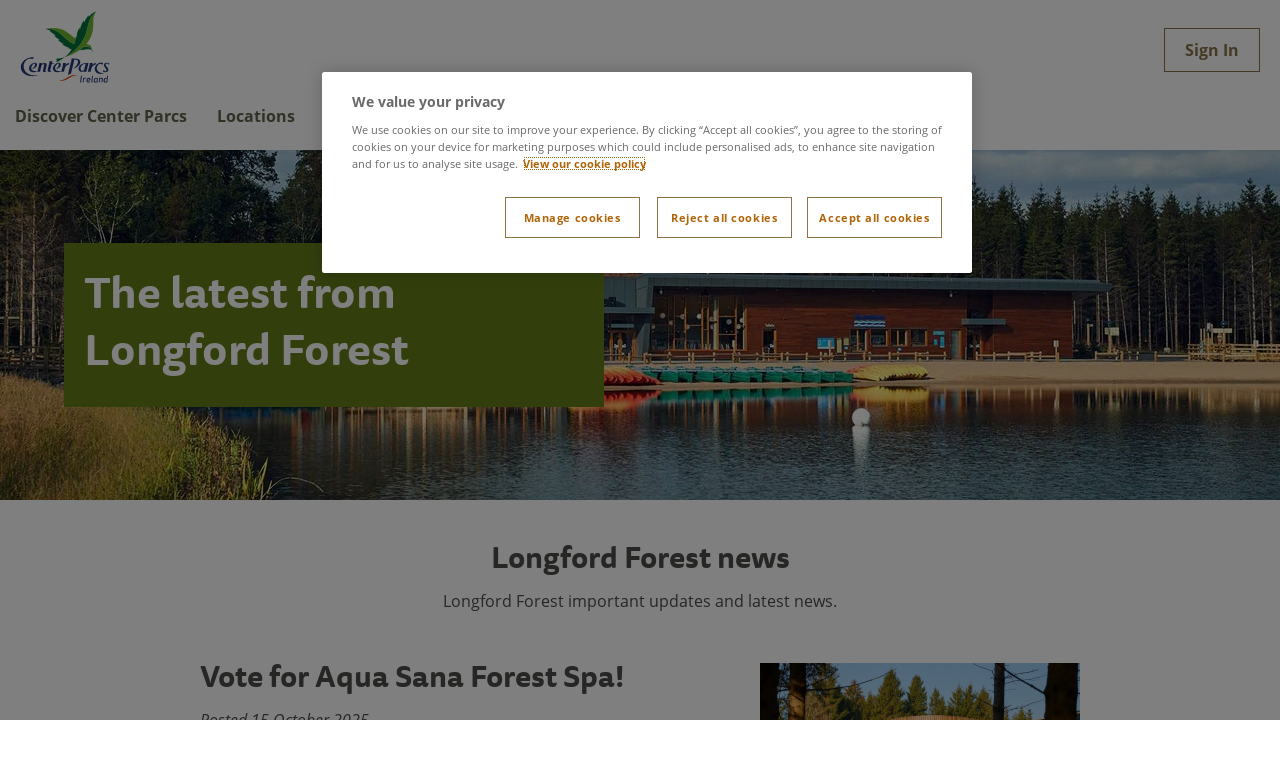

--- FILE ---
content_type: text/html;charset=utf-8
request_url: https://www.centerparcs.ie/village-news/longford-news.html
body_size: 30310
content:
<!doctype html>

<html lang="en" data-region="ie" dir="ltr" class="uxp-sitename-centerparcs uxp-wcmmode-disabled uxp-pagename-longford-news uxp-template-standard  ">

<head>
    
    
    <meta charset="utf-8"/>
    <title>Longford Forest news | Center Parcs</title>
    
    <meta name="description" content="Interested in the latest news from Longford Forest? Read the resort updates that may affect your break."/>
    <meta name="viewport" content="width=device-width, initial-scale=1"/>
    <meta name="robots" content="index, follow"/>
    <meta http-equiv="X-UA-Compatible" content="IE=edge"/>

    <link rel="shortcut icon" type="image/x-icon" href="/etc.clientlibs/centerparcs/clientlibs/main/resources/images/favicon.ico"/>

    
        
    
        
    
    <link rel="apple-touch-icon" sizes="180x180" href="/etc.clientlibs/centerparcs/clientlibs/main/resources/images/apple-touch-icon.png"/>
    <link rel="shortcut icon" type="image/x-icon" href="/etc.clientlibs/centerparcs/clientlibs/main/resources/images/favicon-32x32.png" sizes="32x32"/>
    <link rel="shortcut icon" type="image/x-icon" href="/etc.clientlibs/centerparcs/clientlibs/main/resources/images/favicon-16x16.png" sizes="16x16"/>
    <link rel="manifest" href="/etc.clientlibs/centerparcs/clientlibs/main/resources/images/manifest.json"/>
    <link rel="mask-icon" href="/etc.clientlibs/centerparcs/clientlibs/main/resources/images/svgs/safari-pinned-tab.svg" color="#00783d"/>
    <link rel="preconnect" href="//cdns.gigya.com"/>
    <link rel="preconnect" href="//fonts.gstatic.com"/>

    <link rel="preload" href="https://use.typekit.net/tcv1atc.css" as="style"/>
    <link rel="stylesheet" href="https://use.typekit.net/tcv1atc.css" media="all"/>
    <noscript><link rel="stylesheet" href="https://use.typekit.net/tcv1atc.css"/></noscript>

    
     
    
<link rel="stylesheet" href="/etc.clientlibs/centerparcs/clientlibs/clientlib-critical.min.ACSHASHb4065a32cde52cddc07028992cc23034.css" type="text/css">


     

    <link rel="canonical" href="https://www.centerparcs.ie/village-news/longford-news.html"/>

    <meta name="theme-color" content="#ffffff"/>




    <script>window.CQ = window.CQ || {}</script>



    

    
    
<link rel="preload" href="/libs/wcm/foundation/components/page/responsive.min.ACSHASHdd681ee257834c2b1fb20fb9af28568b.css" as="style" type="text/css"><link rel="stylesheet" href="/libs/wcm/foundation/components/page/responsive.min.ACSHASHdd681ee257834c2b1fb20fb9af28568b.css" media="all" type="text/css">


    
    
<link rel="preload" href="/etc.clientlibs/centerparcs/clientlibs/clientlib-site.min.ACSHASHaf5ab6f3df85f5e509f3ece7d717b383.css" as="style" type="text/css"><link rel="stylesheet" href="/etc.clientlibs/centerparcs/clientlibs/clientlib-site.min.ACSHASHaf5ab6f3df85f5e509f3ece7d717b383.css" media="all" type="text/css">

















<script type="text/javascript">
            (function() {
                window.ContextHub = window.ContextHub || {};

                /* setting paths */
                ContextHub.Paths = ContextHub.Paths || {};
                ContextHub.Paths.CONTEXTHUB_PATH = "/conf/centerparcs/settings/cloudsettings/centerparcs/contexthub";
                ContextHub.Paths.RESOURCE_PATH = "\/content\/centerparcs\/ie\/en\/village\u002Dnews\/longford\u002Dnews\/_jcr_content\/contexthub";
                ContextHub.Paths.SEGMENTATION_PATH = "\/conf\/centerparcs\/uk\/settings\/wcm\/segments";
                ContextHub.Paths.CQ_CONTEXT_PATH = "";

                /* setting initial constants */
                ContextHub.Constants = ContextHub.Constants || {};
                ContextHub.Constants.ANONYMOUS_HOME = "/home/users/S/SY-kG1AC-owC_x1tQu9X";
                ContextHub.Constants.MODE = "no-ui";
            }());
        </script><script src="/etc/cloudsettings.kernel.js/conf/centerparcs/settings/cloudsettings/centerparcs/contexthub" type="text/javascript"></script>








    


        <script type="text/javascript" src="//assets.adobedtm.com/b7ba862e918a5b16ff172dcbac8d292dc2ea5a40/satelliteLib-3b6edf721f877b0dc530c96d328766101f7b0f46.js"></script>




    <script>
        window.adobeDataLayer = window.adobeDataLayer || [];
        window.UXP = window.UXP || {};
        window.UXP.Constants = window.UXP.Constants || {};
        window.UXP.Constants.IS_MOBILE_APP = false;
        window.UXP.Constants.IS_AUTHOR = false;
    </script>
    
</head>
<body data-cmp-data-layer-enabled="true">
    <div class="b-skip-navigation"><a href="#maincontent">Skip to Main Content</a></div>
    <div id="unsupported-browser-message" class="unsupported-browser-message__container notification" style="display:none">
    <span class="icon-icon-tip"></span>
    <p>
        
            We may not support the current browser you are using or private browsing is turned on. For the best experience we recommend you use one of our supported browsers with private browsing turned off.
        
    </p>
</div>
<script>
/*@cc_on
  @if (@_jscript_version <= 10)
    document.getElementById("unsupported-browser-message").style.display = "block"
  @end
@*/
</script>


    

     <div class="root responsivegrid">


<div class="aem-Grid aem-Grid--12 aem-Grid--default--12 ">
    
    <div class="header aem-GridColumn aem-GridColumn--default--12"><noscript>
    
        <div>
    <div class="notification error js- ">
        <span class="notification__icon icon-notification-error"></span>
        <div class="notification__copy">This site requires JavaScript to be enabled.</div>
        
    </div>
</div>
    
</noscript>

<header class="header no-js">
    <div class="wrapper">
        <span class="header__logo"><a href="/" title=" Family &amp; short breaks Ireland | Forest breaks" class="logo ie">
                <span class="u-visually-hidden"> Family &amp; short breaks Ireland | Forest breaks</span>
        </a></span>

        <button class="header__icon header__icon--hamburger" title="menu">
            <span class="icon-hamburger nav__hamburger"></span>
            <span class="visually-hidden">menu</span>
        </button>

        <ul class="header__actions">
        
            <li class="nav__item nav__item--itinerary-planner hidden">
                <div class="activity-itinerary">
                    <button class="cta cta--small itinerary-planner" title="View Itinerary">
                        <span class="icon-sb-calendar" aria-hidden="true"></span>
                    </button>
                    <div class="activity-itinerary--modal hide">
                        <div class="activity-itinerary--iframe">
                            <button class="activity-itinerary__close">
                                <span class="icon-close"></span>
                                <span class="icon-chevron-left go-back__icon"></span>
                                <span class="go-back__icon--text">Back</span>
                            </button>

                            <iframe ref="itineraryIframe" id="itineraryIframe" title=" modal" data-src="/content/centerparcs/ie/en/my-account/mybooking/upComingBooking/itinerary-modal"></iframe>
                        </div>
                    </div>
                </div>
            </li>
            <li class="nav__item nav__item--tutorial hidden"> <div><div class="sitetour" data-next-label="Next" data-previous-label="Previous" data-end-label="End" data-generic-title="Need help?" data-dont-show-generic-label="Don&#39;t show again" data-generic-description="When this icon appears on a page, you can click it to activate helpful hints and tips." data-start-tour-label="See hints">
    <button type="button" title="help icon" aria-haspopup="true" aria-labelledby="help-icon" class="btn btn--tutorial">
        <div class="sb-input-icon icon-help"></div>
    </button>

</div>
    
    

</div> </li>
            <li class="nav__item nav__item--basket hidden">
                <button aria-label="basket items" class="nav__item__link js-toggle-basket-nav">
    <div class="avatar__wrapper">
        <div class="avatar__counter"></div>
        <div class="avatar basket__avatar">
            <span class="basket__icon icon-basket"></span>
        </div>
    </div>
    <span class="basket__cta__price"></span>
</button>
<div id="v-basket-expiry">
    <div class="popup-alert basket__expiry" :class="showBasketExpiry ? 'show' : 'hide' ">
        <span>You have items in your basket that will expire - don&#39;t miss out, checkout now</span>
        <button class="btn basket__expiry__close close-popup">x</button>
    </div>
</div>

            </li>
          
            <li class="nav__item nav__item--profile hide">
                <a href="#" class="nav__item__link js-toggle-primary-nav">
                    <div class="avatar__wrapper">
                        <div class="avatar">
                            <p class="avatar__initials">CP</p>
                        </div>
                    </div>
                    <span class="subnav__myprofile__username"></span>
                    <span class="subnav__myprofile__username--short"></span>
                    <span class="icon-chevron-down nav__chevron nav__chevron--down"></span>
                    <span class="icon-chevron-up nav__chevron nav__chevron--up">keyboard_arrow_up</span>
                </a>
                <div class="subnav__wrapper nav__wrapper--narrow subnav__wrapper--closed">
                    <div class="subnav__inner-wrapper">
                        <ul class="nav__subnav">
                            
                                <li class="nav__subnav__item"><a href="/myaccount/myprofile.html">My profile</a></li>
                            
                            <li class="nav__subnav__item nav__subnav--gap">
                                <a data-model="/conf/centerparcs/settings/wcm/templates/standard/structure/jcr:content/root/header.model.json" class="js-cp-logout-user" href>Sign Out</a>
                            </li>
                        </ul>
                    </div>
                </div>
            </li>
            <li class="nav__item signedout-btn hide header__btn" id="header-btn" aria-live="off">
                <a class="btn btn--outline" href="/my-account/sign-in.html?account&resource=%2Fvillage-news%2Flongford-news.html" target="">
                    <span>Sign In</span>
                </a>
                
            </li>
        </ul>
        <!--  Navigation section including My Bookings and Logged in User-->
        
    <div class="global-navigation-xfpage xfpage page basicpage">
    



<div class="xf-centerparcs xf-content-height">
    <nav class="nav primary-nav" id="nav">
        <div class="nav__list">
            
                


<div class="aem-Grid aem-Grid--12 aem-Grid--default--12 ">
    
    <div class="navigation-menu aem-GridColumn aem-GridColumn--default--12">
    <ul class="nav__list container" role="menubar">
        
            <li class="nav__item" role="none">
                <a role="menuitem" tabindex="0" href="#" aria-haspopup="true" aria-expanded="false" class="nav__item__link js-toggle-primary-nav">Discover Center Parcs
                    <span class="icon-chevron-down nav__chevron nav__chevron--down"></span>
                    <span class="icon-chevron-up nav__chevron nav__chevron--up"></span>
                </a>
                <div role="presentation" class="subnav__wrapper subnav__wrapper--closed">
                    <div role="presentation" class="subnav__inner-wrapper">
                        


<div class="aem-Grid aem-Grid--12 aem-Grid--default--12 ">
    
    <div class="cmp cmp-list aem-GridColumn--default--none aem-GridColumn aem-GridColumn--default--3 aem-GridColumn--offset--default--0">
<ul class="nav__subnav">
	
	<li class="nav__subnav__item text"/>
<h3><span class="h4"><strong></strong></span><strong><span class="h5">Center Parcs explained</span></strong></h3>




	
		
		
    <!-- sonar-ignore -->

    <li class="nav__subnav__item ">
        
        
            <a tabindex="-1" href="/discover-center-parcs/short-breaks/first-time-guests.html" role="menuitem">First time to Center Parcs?</a>
        
    </li>


	
		
		
    <!-- sonar-ignore -->

    <li class="nav__subnav__item ">
        
        
            <a tabindex="-1" href="/discover-center-parcs/short-breaks.html" role="menuitem">The Center Parcs Experience </a>
        
    </li>


	
		
		
    <!-- sonar-ignore -->

    <li class="nav__subnav__item ">
        
        
            <a tabindex="-1" href="/discover-center-parcs/break-durations.html" role="menuitem">Break durations</a>
        
    </li>


	
		
		
    <!-- sonar-ignore -->

    <li class="nav__subnav__item ">
        
        
            <a tabindex="-1" href="/discover-center-parcs/short-breaks/whats-included.html" role="menuitem">What&#39;s included</a>
        
    </li>


	
		
		
    <!-- sonar-ignore -->

    <li class="nav__subnav__item ">
        
        
            <a tabindex="-1" href="/discover-center-parcs/short-breaks/meet-our-guests.html" role="menuitem">Guest reviews</a>
        
    </li>


	
		
		
    <!-- sonar-ignore -->

    <li class="nav__subnav__item ">
        
        
            <a tabindex="-1" href="/village-news/longford-news.html" role="menuitem">Longford Forest news</a>
        
    </li>


	
		
		
    <!-- sonar-ignore -->

    <li class="nav__subnav__item ">
        
        
            <a tabindex="-1" href="/information/gift-cards.html" role="menuitem">Gift cards</a>
        
    </li>


	
</ul>

    

</div>
<div class="cmp cmp-list aem-GridColumn--default--none aem-GridColumn aem-GridColumn--default--3 aem-GridColumn--offset--default--0">
<ul class="nav__subnav">
	
	<li class="nav__subnav__item text"/>
<h3><span class="h5">Breaks we offer</span></h3>




	
		
		
    <!-- sonar-ignore -->

    <li class="nav__subnav__item ">
        
        
            <a tabindex="-1" href="/breaks-we-offer/prices.html" role="menuitem">Prices</a>
        
    </li>


	
		
		
    <!-- sonar-ignore -->

    <li class="nav__subnav__item ">
        
        
            <a tabindex="-1" href="/breaks-we-offer/types-of-break.html" role="menuitem">Types of breaks</a>
        
    </li>


	
		
		
    <!-- sonar-ignore -->

    <li class="nav__subnav__item ">
        
        
            <a tabindex="-1" href="/breaks-we-offer/types-of-break/child-friendly-breaks.html" role="menuitem">Child friendly breaks</a>
        
    </li>


	
		
		
    <!-- sonar-ignore -->

    <li class="nav__subnav__item ">
        
        
            <a tabindex="-1" href="/breaks-we-offer/school-holiday-breaks.html" role="menuitem">School holidays breaks</a>
        
    </li>


	
		
		
    <!-- sonar-ignore -->

    <li class="nav__subnav__item ">
        
        
            <a tabindex="-1" href="/breaks-we-offer/special-offers.html" role="menuitem">Special offers</a>
        
    </li>


	
		
		
    <!-- sonar-ignore -->

    <li class="nav__subnav__item ">
        
        
            <a tabindex="-1" href="/breaks-we-offer/last-minute-holidays/view-breaks.html" role="menuitem">Next available breaks</a>
        
    </li>


	
		
		
    <!-- sonar-ignore -->

    <li class="nav__subnav__item ">
        
        
            <a tabindex="-1" href="/breaks-we-offer/book-early.html" role="menuitem">Book early</a>
        
    </li>


	
		
		
    <!-- sonar-ignore -->

    <li class="nav__subnav__item ">
        
        
            <a tabindex="-1" href="/breaks-we-offer/types-of-break/family-holidays.html" role="menuitem">Family breaks</a>
        
    </li>


	
</ul>

    

</div>
<div class="cmp cmp-list aem-GridColumn--default--none aem-GridColumn aem-GridColumn--default--3 aem-GridColumn--offset--default--0">
<ul class="nav__subnav">
	
	<li class="nav__subnav__item text"/>
<h3><span class="h5">Seasonal breaks   </span></h3>




	
		
		
    <!-- sonar-ignore -->

    <li class="nav__subnav__item ">
        
        
            <a tabindex="-1" href="/breaks-we-offer/school-holiday-breaks/christmas-holidays.html" role="menuitem">Christmas Breaks</a>
        
    </li>


	
		
		
    <!-- sonar-ignore -->

    <li class="nav__subnav__item ">
        
        
            <a tabindex="-1" href="/breaks-we-offer/school-holiday-breaks/new-year-holidays.html" role="menuitem">New Year breaks</a>
        
    </li>


	
		
		
    <!-- sonar-ignore -->

    <li class="nav__subnav__item ">
        
        
            <a tabindex="-1" href="/breaks-we-offer/seasonal-holidays-and-breaks/winter-forest-lights-breaks.html" role="menuitem">Winter Forest Lights breaks</a>
        
    </li>


	
		
		
    <!-- sonar-ignore -->

    <li class="nav__subnav__item ">
        
        
            <a tabindex="-1" href="/breaks-we-offer/seasonal-holidays-and-breaks/spring-holidays.html" role="menuitem">Spring breaks</a>
        
    </li>


	
		
		
    <!-- sonar-ignore -->

    <li class="nav__subnav__item ">
        
        
            <a tabindex="-1" href="/breaks-we-offer/school-holiday-breaks/summer-school-holidays.html" role="menuitem">Summer breaks</a>
        
    </li>


	
		
		
    <!-- sonar-ignore -->

    <li class="nav__subnav__item ">
        
        
            <a tabindex="-1" href="/breaks-we-offer/seasonal-holidays-and-breaks/autumn-holidays.html" role="menuitem">Autumn breaks</a>
        
    </li>


	
		
		
    <!-- sonar-ignore -->

    <li class="nav__subnav__item ">
        
        
            <a tabindex="-1" href="/breaks-we-offer/seasonal-holidays-and-breaks/winter-wonderland-breaks.html" role="menuitem">Winter Wonderland breaks</a>
        
    </li>


	
</ul>

    

</div>
<div class="heroimage parbase aem-GridColumn--default--none aem-GridColumn aem-GridColumn--default--3 aem-GridColumn--offset--default--0">
    

    <div title="A father and son at the lake" tabindex="0" class="short hero js-background-has-image pos-center content-center">
    
    <picture>
        <source type="image/webp" srcset="/content/experience-fragments/centerparcs/new-center-parcs-header-navigation/ie/jcr:content/root/navigation_menu/responsivegrid0/heroimage.transform.1760971986684.jpg/320/optimal/image.wfl-family-hero.webp 320w,/content/experience-fragments/centerparcs/new-center-parcs-header-navigation/ie/jcr:content/root/navigation_menu/responsivegrid0/heroimage.transform.1760971986684.jpg/620/optimal/image.wfl-family-hero.webp 620w,/content/experience-fragments/centerparcs/new-center-parcs-header-navigation/ie/jcr:content/root/navigation_menu/responsivegrid0/heroimage.transform.1760971986684.jpg/1024/optimal/image.wfl-family-hero.webp 1024w,/content/experience-fragments/centerparcs/new-center-parcs-header-navigation/ie/jcr:content/root/navigation_menu/responsivegrid0/heroimage.transform.1760971986684.jpg/optimal/image.wfl-family-hero.webp 1200w"/>
<source srcset="/content/experience-fragments/centerparcs/new-center-parcs-header-navigation/ie/jcr:content/root/navigation_menu/responsivegrid0/heroimage.transform.1760971986684.jpg/320/optimal/image.wfl-family-hero.1760971986684.jpg 320w,/content/experience-fragments/centerparcs/new-center-parcs-header-navigation/ie/jcr:content/root/navigation_menu/responsivegrid0/heroimage.transform.1760971986684.jpg/620/optimal/image.wfl-family-hero.1760971986684.jpg 620w,/content/experience-fragments/centerparcs/new-center-parcs-header-navigation/ie/jcr:content/root/navigation_menu/responsivegrid0/heroimage.transform.1760971986684.jpg/1024/optimal/image.wfl-family-hero.1760971986684.jpg 1024w,/content/experience-fragments/centerparcs/new-center-parcs-header-navigation/ie/jcr:content/root/navigation_menu/responsivegrid0/heroimage.transform.1760971986684.jpg/optimal/image.wfl-family-hero.1760971986684.jpg 1200w"/>


        

    	
        <img src="/content/experience-fragments/centerparcs/new-center-parcs-header-navigation/ie/_jcr_content/root/navigation_menu/responsivegrid0/heroimage.transform.1760971986684.jpg/optimal/image.wfl-family-hero.1760971986684.jpg" alt="A father and son at the lake" class="custom-object-fit object-fit-cover object-fit-center" data-object-fit="cover" data-object-fit-position="center" loading="lazy"/>
    	

    </picture>

    
    
    
    


</div>

    <div title="A father and son at the lake" class="overlay short content-center">
    	
    	<div class="hero__content">
	        
	        <div data-date-desktop="dddd Do MMMM" data-date-mobile="ddd D" class="heading-medium hero__title js-hero-summary hidden">Winter Forest Lights breaks</div>
            <div class="video__btn">
                <a href="/breaks-we-offer/seasonal-holidays-and-breaks/winter-forest-lights-breaks/view-breaks.html" class="btn">Discover Winter Forest Lights breaks</a>
            </div>
        </div>
        <a href="#" class="video-controls hidden"><span class="u-visually-hidden">Play</span></a>
    </div>

    <!--/ Empty Placeholder /-->
    
    


</div>

    
</div>

                    </div>
                </div>
            </li>
        
            <li class="nav__item" role="none">
                <a role="menuitem" tabindex="-1" href="#" aria-haspopup="true" aria-expanded="false" class="nav__item__link js-toggle-primary-nav">Locations
                    <span class="icon-chevron-down nav__chevron nav__chevron--down"></span>
                    <span class="icon-chevron-up nav__chevron nav__chevron--up"></span>
                </a>
                <div role="presentation" class="subnav__wrapper subnav__wrapper--closed">
                    <div role="presentation" class="subnav__inner-wrapper">
                        


<div class="aem-Grid aem-Grid--12 aem-Grid--default--12 ">
    
    <div class="ghost aem-GridColumn aem-GridColumn--default--12">

</div>
<div class="cmp cmp-list aem-GridColumn--default--none aem-GridColumn aem-GridColumn--default--3 aem-GridColumn--offset--default--0">
<ul class="nav__subnav">
	
	<li class="nav__subnav__item text"/>
<h3><span class="h5">Our Irish resort</span></h3>




	
		
		
    <!-- sonar-ignore -->

    <li class="nav__subnav__item ">
        
        
            <a tabindex="-1" href="/discover-center-parcs/holiday-locations/longford-forest.html" role="menuitem">Longford Forest, County Longford</a>
        
    </li>


	
		
		
    <!-- sonar-ignore -->

    <li class="nav__subnav__item ">
        
        
            <a tabindex="-1" href="/village-news/longford-news.html" role="menuitem">Longford Forest news</a>
        
    </li>


	
</ul>

    

</div>

    
</div>

                    </div>
                </div>
            </li>
        
            <li class="nav__item" role="none">
                <a role="menuitem" tabindex="-1" href="#" aria-haspopup="true" aria-expanded="false" class="nav__item__link js-toggle-primary-nav">Accommodation
                    <span class="icon-chevron-down nav__chevron nav__chevron--down"></span>
                    <span class="icon-chevron-up nav__chevron nav__chevron--up"></span>
                </a>
                <div role="presentation" class="subnav__wrapper subnav__wrapper--closed">
                    <div role="presentation" class="subnav__inner-wrapper">
                        


<div class="aem-Grid aem-Grid--12 aem-Grid--default--12 ">
    
    <div class="cmp cmp-list aem-GridColumn--default--none aem-GridColumn aem-GridColumn--default--3 aem-GridColumn--offset--default--0">
<ul class="nav__subnav">
	
	<li class="nav__subnav__item text"/>
<h3><span class="h5">Types of accommodation</span></h3>




	
		
		
    <!-- sonar-ignore -->

    <li class="nav__subnav__item ">
        
        
            <a tabindex="-1" href="/discover-center-parcs/lodge-holidays.html" role="menuitem">Accommodation overview</a>
        
    </li>


	
		
		
    <!-- sonar-ignore -->

    <li class="nav__subnav__item ">
        
        
            <a tabindex="-1" href="/discover-center-parcs/lodge-holidays/accommodation-type/woodland-lodges.html" role="menuitem">Woodland Lodges</a>
        
    </li>


	
		
		
    <!-- sonar-ignore -->

    <li class="nav__subnav__item ">
        
        
            <a tabindex="-1" href="/discover-center-parcs/lodge-holidays/accommodation-type/forest-lodges.html" role="menuitem">Forest Lodges</a>
        
    </li>


	
		
		
    <!-- sonar-ignore -->

    <li class="nav__subnav__item ">
        
        
            <a tabindex="-1" href="/discover-center-parcs/lodge-holidays/accommodation-type/luxury-exclusive-lodges.html" role="menuitem">Exclusive Lodges</a>
        
    </li>


	
</ul>

    

</div>
<div class="cmp cmp-list aem-GridColumn--default--none aem-GridColumn aem-GridColumn--default--3 aem-GridColumn--offset--default--0">
<ul class="nav__subnav">
	
	<li class="nav__subnav__item text"/>
<p data-emptytext="Text"></p>



	
		
		
    <!-- sonar-ignore -->

    <li class="nav__subnav__item ">
        
        
            <a tabindex="-1" href="/discover-center-parcs/lodge-holidays/accommodation-type/hotels-and-apartments.html" role="menuitem">Hotels and Apartments</a>
        
    </li>


	
		
		
    <!-- sonar-ignore -->

    <li class="nav__subnav__item ">
        
        
            <a tabindex="-1" href="/discover-center-parcs/lodge-holidays/accommodation-type/dog-friendly-lodges.html" role="menuitem">Dog friendly lodges</a>
        
    </li>


	
		
		
    <!-- sonar-ignore -->

    <li class="nav__subnav__item ">
        
        
            <a tabindex="-1" href="/discover-center-parcs/lodge-holidays/accommodation-type/adapted-lodges.html" role="menuitem">Adapted lodges</a>
        
    </li>


	
</ul>

    

</div>

    
</div>

                    </div>
                </div>
            </li>
        
            <li class="nav__item" role="none">
                <a role="menuitem" tabindex="-1" href="#" aria-haspopup="true" aria-expanded="false" class="nav__item__link js-toggle-primary-nav">Things to do
                    <span class="icon-chevron-down nav__chevron nav__chevron--down"></span>
                    <span class="icon-chevron-up nav__chevron nav__chevron--up"></span>
                </a>
                <div role="presentation" class="subnav__wrapper subnav__wrapper--closed">
                    <div role="presentation" class="subnav__inner-wrapper">
                        


<div class="aem-Grid aem-Grid--12 aem-Grid--default--12 ">
    
    <div class="cmp cmp-list aem-GridColumn--default--none aem-GridColumn aem-GridColumn--default--3 aem-GridColumn--offset--default--0">
<ul class="nav__subnav">
	
	<li class="nav__subnav__item text"/>
<h2><span class="h5">Browse things to do</span></h2>




	
		
		
    <!-- sonar-ignore -->

    <li class="nav__subnav__item ">
        
            <a tabindex="-1" href="/discover-center-parcs/things-to-do.html/IR/activities" data-href-alias="/discover-center-parcs/things-to-do.html" role="menuitem">Browse all activities</a>
        
        
    </li>


	
		
		
    <!-- sonar-ignore -->

    <li class="nav__subnav__item ">
        
            <a tabindex="-1" href="/discover-center-parcs/things-to-do.html/IR/restaurants" data-href-alias="/discover-center-parcs/things-to-do.html" role="menuitem">Browse all restaurants</a>
        
        
    </li>


	
		
		
    <!-- sonar-ignore -->

    <li class="nav__subnav__item ">
        
            <a tabindex="-1" href="/discover-center-parcs/things-to-do.html/IR/spastreatments" data-href-alias="/discover-center-parcs/things-to-do.html" role="menuitem">Browse all spa treatments</a>
        
        
    </li>


	
</ul>

    

</div>
<div class="cmp cmp-list aem-GridColumn--default--none aem-GridColumn aem-GridColumn--default--3 aem-GridColumn--offset--default--0">
<ul class="nav__subnav">
	
	<li class="nav__subnav__item text"/>
<h2><span class="h5">Discover our things to do</span></h2>




	
		
		
    <!-- sonar-ignore -->

    <li class="nav__subnav__item ">
        
        
            <a tabindex="-1" href="/discover-center-parcs/discover-things-to-do.html" role="menuitem">Things to do overview</a>
        
    </li>


	
		
		
    <!-- sonar-ignore -->

    <li class="nav__subnav__item ">
        
        
            <a tabindex="-1" href="/discover-center-parcs/holiday-locations/longford-forest/whats-new.html" role="menuitem">New activities and things to do</a>
        
    </li>


	
		
		
    <!-- sonar-ignore -->

    <li class="nav__subnav__item ">
        
        
            <a tabindex="-1" href="/discover-center-parcs/activities.html" role="menuitem">Activities</a>
        
    </li>


	
		
		
    <!-- sonar-ignore -->

    <li class="nav__subnav__item ">
        
        
            <a tabindex="-1" href="/discover-center-parcs/activities/subtropical-swimming-paradise.html" role="menuitem">Subtropical Swimming Paradise</a>
        
    </li>


	
		
		
    <!-- sonar-ignore -->

    <li class="nav__subnav__item ">
        
        
            <a tabindex="-1" href="/discover-center-parcs/restaurants.html" role="menuitem">Food and drink</a>
        
    </li>


	
		
		
    <!-- sonar-ignore -->

    <li class="nav__subnav__item ">
        
        
            <a tabindex="-1" href="/discover-center-parcs/shops/cycle-centre.html" role="menuitem">Cycle Centre</a>
        
    </li>


	
		
		
    <!-- sonar-ignore -->

    <li class="nav__subnav__item ">
        
        
            <a tabindex="-1" href="/discover-center-parcs/shops.html" role="menuitem">Shopping</a>
        
    </li>


	
		
		
    <!-- sonar-ignore -->

    <li class="nav__subnav__item ">
        
        
            <a tabindex="-1" href="/discover-center-parcs/center-parcs-spa.html" role="menuitem">Aqua Sana Forest Spa</a>
        
    </li>


	
</ul>

    

</div>
<div class="cmp cmp-list aem-GridColumn--default--none aem-GridColumn aem-GridColumn--default--3 aem-GridColumn--offset--default--0">
<ul class="nav__subnav">
	
	<li class="nav__subnav__item text"/>
<h2><span class="h5">Types of activities</span></h2>




	
		
		
    <!-- sonar-ignore -->

    <li class="nav__subnav__item ">
        
        
            <a tabindex="-1" href="/discover-center-parcs/activities/indoor-activities.html" role="menuitem">Indoor activities</a>
        
    </li>


	
		
		
    <!-- sonar-ignore -->

    <li class="nav__subnav__item ">
        
        
            <a tabindex="-1" href="/discover-center-parcs/activities/outdoor-activities.html" role="menuitem">Outdoor activities</a>
        
    </li>


	
		
		
    <!-- sonar-ignore -->

    <li class="nav__subnav__item ">
        
        
            <a tabindex="-1" href="/discover-center-parcs/activities/watersports.html" role="menuitem">Watersports</a>
        
    </li>


	
		
		
    <!-- sonar-ignore -->

    <li class="nav__subnav__item ">
        
        
            <a tabindex="-1" href="/discover-center-parcs/activities/creative-activities.html" role="menuitem">Creative activities</a>
        
    </li>


	
		
		
    <!-- sonar-ignore -->

    <li class="nav__subnav__item ">
        
        
            <a tabindex="-1" href="/discover-center-parcs/activities/sports-and-fitness.html" role="menuitem">Sports and Fitness</a>
        
    </li>


	
		
		
    <!-- sonar-ignore -->

    <li class="nav__subnav__item ">
        
        
            <a tabindex="-1" href="/discover-center-parcs/activities/family-activities.html" role="menuitem">Family activities</a>
        
    </li>


	
		
		
    <!-- sonar-ignore -->

    <li class="nav__subnav__item ">
        
        
            <a tabindex="-1" href="/discover-center-parcs/activities/activities-for-children.html" role="menuitem">Activities for children</a>
        
    </li>


	
		
		
    <!-- sonar-ignore -->

    <li class="nav__subnav__item ">
        
        
            <a tabindex="-1" href="/discover-center-parcs/activities/seasonal-activities.html" role="menuitem">Seasonal activities</a>
        
    </li>


	
</ul>

    

</div>
<div class="heroimage parbase aem-GridColumn--default--none aem-GridColumn aem-GridColumn--default--3 aem-GridColumn--offset--default--0">
    

    <div title="Two people aiming arrows in Target Archery." tabindex="0" class="extra-short hero js-background-has-image pos-center content-center">
    
    <picture>
        <source type="image/webp" srcset="/content/experience-fragments/centerparcs/new-center-parcs-header-navigation/ie/jcr:content/root/navigation_menu/responsivegrid3/heroimage_copy.transform.1761577892897.jpg/320/optimal/image.sf-target-archery-25.webp 320w,/content/experience-fragments/centerparcs/new-center-parcs-header-navigation/ie/jcr:content/root/navigation_menu/responsivegrid3/heroimage_copy.transform.1761577892897.jpg/620/optimal/image.sf-target-archery-25.webp 620w,/content/experience-fragments/centerparcs/new-center-parcs-header-navigation/ie/jcr:content/root/navigation_menu/responsivegrid3/heroimage_copy.transform.1761577892897.jpg/1024/optimal/image.sf-target-archery-25.webp 1024w,/content/experience-fragments/centerparcs/new-center-parcs-header-navigation/ie/jcr:content/root/navigation_menu/responsivegrid3/heroimage_copy.transform.1761577892897.jpg/optimal/image.sf-target-archery-25.webp 1200w"/>
<source srcset="/content/experience-fragments/centerparcs/new-center-parcs-header-navigation/ie/jcr:content/root/navigation_menu/responsivegrid3/heroimage_copy.transform.1761577892897.jpg/320/optimal/image.sf-target-archery-25.1761577892897.jpg 320w,/content/experience-fragments/centerparcs/new-center-parcs-header-navigation/ie/jcr:content/root/navigation_menu/responsivegrid3/heroimage_copy.transform.1761577892897.jpg/620/optimal/image.sf-target-archery-25.1761577892897.jpg 620w,/content/experience-fragments/centerparcs/new-center-parcs-header-navigation/ie/jcr:content/root/navigation_menu/responsivegrid3/heroimage_copy.transform.1761577892897.jpg/1024/optimal/image.sf-target-archery-25.1761577892897.jpg 1024w,/content/experience-fragments/centerparcs/new-center-parcs-header-navigation/ie/jcr:content/root/navigation_menu/responsivegrid3/heroimage_copy.transform.1761577892897.jpg/optimal/image.sf-target-archery-25.1761577892897.jpg 1200w"/>


        

    	
        <img src="/content/experience-fragments/centerparcs/new-center-parcs-header-navigation/ie/_jcr_content/root/navigation_menu/responsivegrid3/heroimage_copy.transform.1761577892897.jpg/optimal/image.sf-target-archery-25.1761577892897.jpg" alt="Two people aiming arrows in Target Archery." class="custom-object-fit object-fit-cover object-fit-center" data-object-fit="cover" data-object-fit-position="center" loading="lazy"/>
    	

    </picture>

    
    
    
    


</div>

    <div title="Two people aiming arrows in Target Archery." class="overlay extra-short content-center">
    	
    	<div class="hero__content">
	        
	        <div data-date-desktop="dddd Do MMMM" data-date-mobile="ddd D" class="heading-medium hero__title js-hero-summary hidden">Save up to 20% with our Activity Packages</div>
            <div class="video__btn">
                <a href="/discover-center-parcs/activities/activity-packages.html" class="btn">Discover activity packages</a>
            </div>
        </div>
        <a href="#" class="video-controls hidden"><span class="u-visually-hidden">Play</span></a>
    </div>

    <!--/ Empty Placeholder /-->
    
    


</div>

    
</div>

                    </div>
                </div>
            </li>
        
        
            
<!-- sonar-ignore -->
<li role="none" class="nav__item">
    <a role="menuitem" tabindex="-1" href="/my-account/sign-in.html/myBooking" class="nav__item__link ">My booking
        <span class="icon-chevron-down nav__chevron nav__chevron--down"></span>
        <span class="icon-chevron-up nav__chevron nav__chevron--up"></span>
    </a>
    <div class="subnav__wrapper subnav__wrapper--closed">
        <div class="subnav__inner-wrapper">
            


<div class="aem-Grid aem-Grid--12 aem-Grid--default--12 ">
    
    <div class="cmp cmp-list aem-GridColumn--default--none aem-GridColumn aem-GridColumn--default--3 aem-GridColumn--offset--default--0">
<ul class="nav__subnav">
	
	
</ul>

    

</div>
<div class="cmp cmp-list aem-GridColumn--default--none aem-GridColumn aem-GridColumn--default--3 aem-GridColumn--offset--default--0">
<ul class="nav__subnav">
	
	
</ul>

    

</div>
<div class="cmp cmp-list aem-GridColumn--default--none aem-GridColumn aem-GridColumn--default--3 aem-GridColumn--offset--default--0">
<ul class="nav__subnav">
	
	<li class="nav__subnav__item text"/>
<h3><span class="h5">Useful links</span></h3>




	
		
		
    <!-- sonar-ignore -->

    <li class="nav__subnav__item ">
        
        
            <a tabindex="-1" href="/discover-center-parcs/short-breaks/whats-included.html" role="menuitem">What&#39;s included</a>
        
    </li>


	
		
		
    <!-- sonar-ignore -->

    <li class="nav__subnav__item ">
        
        
            <a tabindex="-1" href="/discover-center-parcs/short-breaks/what-to-do-on-arrival.html" role="menuitem">What to do on arrival</a>
        
    </li>


	
		
		
    <!-- sonar-ignore -->

    <li class="nav__subnav__item ">
        
        
            <a tabindex="-1" href="/information/safety-information.html" role="menuitem">Safety information</a>
        
    </li>


	
</ul>

    

</div>

    
</div>

        </div>
    </div>
</li>




        
        <li role="none" class="nav__item">
            
<div class="nav__item nav__item--profile hide">
    <a href="#" class="nav__item__link js-toggle-primary-nav">
        <div class="avatar__wrapper">
            <div class="avatar">
                <p class="avatar__initials">CP</p>
            </div>
        </div>
        <span class="subnav__myprofile__username"></span>
        <span class="icon-chevron-down nav__chevron nav__chevron--down"></span>
        <span class="icon-chevron-up nav__chevron nav__chevron--up"></span>
    </a>
    <div class="subnav__wrapper nav__wrapper--narrow subnav__wrapper--closed">
        <div class="subnav__inner-wrapper">
            <ul class="nav__subnav">
                
                    <li class="nav__subnav__item"><a href="/myaccount/myprofile.html">My profile</a></li>
                
                <li class="nav__subnav__item nav__subnav--gap"><a href="/my-account/sign-in.html" class="js-cp-logout-user">Sign Out</a>
                </li>
            </ul>
        </div>
    </div>
</div>

    <div class="nav__item nav__item--basket hidden">
        <a href="#" class="nav__item__link js-toggle-basket-nav" title="basket">
            <div class="avatar__wrapper">
                <div class="avatar__counter"></div>
                <div class="avatar basket__avatar">
                    <span class="basket__icon icon-basket"></span>
                </div>
            </div>
            <span class="basket__cta__price"></span>
        </a>
    </div>


        </li>
        <li role="none" class="nav__item site-switcher__wrapper">
            
<div data-uk-label="United Kingdom" data-ie-label="Ireland" data-ie-url="https://www.centerparcs.ie/" data-uk-url="https://www.centerparcs.co.uk/" class=" site-switcher-cmp">
    <div :class="{'site-switcher--active': isOpen}" @keydown.esc="toggleSiteSwitcher" v-cloak>
        <button role="menuitem" class=" site-switcher__cta" :class="getCTAClass()" @click.stop.prevent="toggleSiteSwitcher()" @keyup.enter="$refs.closeSiteSwitcherModalButton.focus()" tabindex="0">
            <span class="site-switcher__cta-text">{{getRegionTitle()}}</span>
        </button>
        <button class="hide btn site-switcher__btn" :class="getCTAClass()" @click.stop.prevent="toggleSiteSwitcher()" @keyup.enter="$refs.closeSiteSwitcherModalButton.focus()">
            <span class="site-switcher__cta-text"></span></button>
        </button>
        <div class="site-switcher__modal-container">
            <div class="site-switcher__modal-hoverlay"></div>
            <div role="dialog" aria-labelledby="site-switcher-modal-label" aria-modal="true" class="site-switcher__modal-context">
                <div class="site-switcher__modal-header" id="site-switcher-modal-label">
                    <h2 class="site-switcher__modal-title">Change Country</h2>
                    <button class="site-switcher__modal-dismiss" aria-label="Close" @click.stop.prevent="toggleSiteSwitcher()" ref="closeSiteSwitcherModalButton">
                        <span class="icon-close"></span>
                    </button>
                </div>
                <div class="site-switcher__modal-content">
                    <div class="notification tip js-not-sticky site-switcher__modal-info">
                        <span class="notification__icon icon-notification-tip"></span>
                        <div class="notification__copy"><p>Please choose which of our websites you would like to visit.</p></div>
                    </div>
                    <div class="site-switcher__modal-content__sub-heading"></div>
                    <div class="site-switcher__country-changer">
                        <div class="site-switcher__country-changer-item site-switcher__country-changer-item__uk">
                            <span>United Kingdom</span>
                            <div class="site-switcher__country-changer-item__selector">
                                <input aria-label="United Kingdom" v-model="selectedCountry" :name="'selected-country-' + switcherIndex" type="radio" :aria-checked="selectedCountry === 'uk'" value="uk" class="sb-select__item__input" :checked="selectedCountry === 'uk'"/>
                            </div>
                        </div>
                        <div class="site-switcher__country-changer-item site-switcher__country-changer-item__ie">
                            <span>Ireland</span>
                            <div class="site-switcher__country-changer-item__selector">
                                <input aria-label="Ireland" v-model="selectedCountry" :name="'selected-country-' + switcherIndex" type="radio" :aria-checked="selectedCountry === 'ie'" value="ie" class="sb-select__item__input"/>
                            </div>
                        </div>
                    </div>
                    <div class="site-switcher__modal-content__summary"></div>
                </div>
                <div class="site-switcher__modal-footer">
                    <button class="btn btn--blue btn--secondary" @click.stop.prevent="toggleSiteSwitcher()">
                        <span>Close</span>
                    </button>
                    <button @click.stop.prevent="save()" class="btn btn--book">
                        <span>Continue</span>
                    </button>
                </div>
            </div>
        </div>
    </div>
</div>


        </li>
    </ul>
    

</div>

    
</div>

            
        </div>
    </nav>
</div>
</div>



    </div>

    <div class="l-path-info__externalized-path hidden">
        /village-news/longford-news.html
    </div>
</header>
<a id="maincontent" tabindex="-1"></a>

<div class="header__basket">
    
    <div class="multibuy__toggle-mobile">
        <label class="ABToggleLabel" for="toggleActivityBundles">
            <span class="tag--icon"></span>
            Activity Package offer available
            <span class="ABToggleLabel--icon light-blue"></span>
        </label>
    </div>
    

    

    <div id="v-basket-bundle" v-if="hasBasketBookingMounted">
        <div class="receipt-bundle__added receipt__wrapper basket__wrapper">
            <table class="receipt">
                <tbody class="receipt__group basket__activities--list">
                    <tr class="receipt__row--header basket__row--header">
                        <th class="receipt__header receipt__header--title">My Basket
                        </th>
                        <th class="receipt__header">Date</th>
                        <th class="receipt__header">Time</th>
                        <th class="receipt__header receipt__header--quantity">Quantity</th>
                        <th class="receipt__header receipt__header--price">Total Price</th>
                        <th class="receipt__header">Held Until</th>
                        <th class="receipt__header receipt__header--action receipt__header--remove"></th>
                    </tr>

                    <template v-for="(booking, index) in formattedBundleBooking">
                        <tr :class="'receipt__row basket__row ' + booking.key" v-if="booking.parent">
                            <td data-th="Item" class="receipt__data AB-card--multiple">
                                <div class="detail__desktop">
                                    <div class="AB-card__image">
                                        <div class="basket__img basket__img--cover" v-for="(booking, index) in booking.children" :style="{ backgroundImage: 'url(' + booking.image.url + ')' }">
                                            <span class="sr-only">Image for {{booking.name}}</span>
                                        </div>
                                    </div>
                                    <div class="basket__item-description">
                                        <div>
                                            <input :class="'checkboxToggle activityBundlesToggleAll hidden '" type="checkbox" :id="'toggleActivityBundlesAll' + booking.checked" v-model="checked[booking.checked].index" name="toggleActivityBundlesAll" @focus="currentlabel=booking.checked"/>
                                            <label :class="'ABToggleLabel ' + (currentlabel == booking.checked? 'label--focus' : '')" :id="'toggleActivityBundlesAll' + booking.checked " :for="'toggleActivityBundlesAll' + booking.checked" v-on:click="scrollPosition">
                                                {{ booking.multiBuyFields?.multiBuyDescription }} (2 Activities)
                                                <span class="sr-only">Press space to expand or collapse the
                                                    activities</span>
                                                <span :class="'ABToggleLabel--icon orange ' + (checked[booking.checked]?.index ? 'icon--rotate' : '')"></span>
                                            </label>
                                        </div>
                                    </div>
                                </div>
                                <div class="detail__mobile">
                                    <span class="basket__item-description">
                                        <label class="ABToggleLabel">{{ booking.multiBuyFields?.multiBuyDescription }} (2
                                            Activities)</label></span>
                                    <div v-for="current in booking.children">
                                        <span class="receipt__data__title">{{current.name}} </span>
                                        <br/>
                                        {{current.location || ''}}
                                        <span v-if="current.webLocationId" class="receipt__data__webLocationId">{{current.webLocationId}}</span>
                                    </div>
                                </div>
                            </td>
                            <td data-th="Date" class="receipt__data">Varies</td>
                            <td data-th="Time" class="receipt__data">Varies</td>
                            <td data-th="Quantity" class="receipt__data">Varies</td>
                            <td data-th="Total price" class="receipt__data">
                                <span data-th="Actual" class="actual" aria-label="Actual price">
                                    <span class="sr-only">Actual price</span>
                                    {{booking.currency}}{{booking.multiBuyFields?.multiBuyFullPrice.toFixed(2)}}
                                </span>
                                <span data-th="Discount" class="discount" aria-label="Discounted price">
                                    <span class="sr-only">Discounted price</span>
                                    {{booking.currency}}{{booking.multiBuyFields?.multiBuyPrice.toFixed(2)}}
                                </span>
                            </td>
                            <td data-th="Held until" class="receipt__data receipt__data receipt__data--held-until">
                                {{setHeldUntilTimeout(booking)}}</td>
                            <td class="receipt__data">
                                <button class="btn basket__remove" v-on:click.prevent="removeBundle" :data-village="booking.villageCode" :data-bookingref="booking.bookingReference" :data-activityref="booking.activityBookRefList" data-single="false" :data-source="booking.source" :data-bundleindex="booking.checked">Remove</button>
                            </td>
                        </tr>
                        <tr :class="'receipt__row basket__row ' + (checked[0]?.index ? 'hide' : 'basket__row--table')" v-else>
                            <td data-th="Activity" class="receipt__data">
                                <span class="receipt__data--flex">
                                    <div class="basket__img basket__img--cover" :style="{ backgroundImage: 'url(' + (booking.image.url) + ')' }">
                                        <span class="sr-only">Image for {{booking.name}}</span>
                                    </div>
                                    <span>
                                        <span class="receipt__data__title">{{booking.name}} </span>
                                        <br/>
                                        {{booking.location || ''}}
                                    </span>
                                </span>
                            </td>
                            <td data-th="Date" class="receipt__data">{{getDate(booking)}}</td>
                            <td data-th="Time" class="receipt__data">{{getTime(booking)}}</td>
                            <td data-th="Quantity" class="receipt__data">
                                <ul class="basket__item-quantities" v-html="getPriceVariants(booking)"></ul>
                            </td>
                            <td data-th="Total price" class="receipt__data">
                            </td>
                            <td data-th="Held until" class="receipt__data"></td>
                            <td class="receipt__data"></td>
                        </tr>
                    </template>

                    <template v-for="(booking, index) in basketBooking">
                        <tr :class="'receipt__row basket__row ' + booking.key" v-if="!booking.multibuy">
                            <td data-th="Item" class="receipt__data">
                                <div class="basket__img basket__img--cover" :style="{ backgroundImage: 'url(' + (booking.icon || booking.image.url) + ')' }">
                                    <span class="sr-only">Image for {{booking.name}}</span>
                                </div>
                                <div class="basket__item-description">
                                    <span class="basket__item-title">{{booking.name}}</span>
                                    <span class="basket__item-location">{{getLocation(booking) || ''}}</span>
                                    <span class="basket__item-webLocationId">{{booking.webLocationID || ''}}</span>
                                    <div class="multibuy__toggle-desktop" v-if="booking?.multiBuyFields?.multiBuyParent">
                                        <input class="checkboxToggle activityBundlesToggle hidden" type="checkbox" :id="'toggleActivityBundles' + booking.multiIndex" :name="'toggleActivityBundles' + booking.multiIndex" v-model="checkedMultibuy[booking.checkedMultibuy].index"/>
                                        <label class="ABToggleLabel" :for="'toggleActivityBundles' + booking.multiIndex" v-on:click="scrollPosition">
                                            <span class="tag--icon"></span>
                                            Activity Package offer available
                                            <span class="sr-only">Press space to expand or collapse the
                                                activities</span>
                                            <span class="ABToggleLabel--icon light-blue"></span>
                                        </label>
                                    </div>
                                </div>
                            </td>
                            <td data-th="Date" class="receipt__data">{{getDate(booking)}}</td>
                            <td data-th="Time" class="receipt__data">{{getTime(booking)}}</td>
                            <td data-th="Quantity" class="receipt__data receipt__header--quantity">
                                <ul class="basket__item-quantities" v-html="getPriceVariants(booking)"></ul>
                            </td>
                            <td data-th="Total" class="receipt__data">{{currency}}{{getActivityTotal(booking)}}</td>
                            <td data-th="Held until" class="receipt__data receipt__data--held-until">
                                {{setHeldUntilTimeout(booking)}}</td>
                            <td class="receipt__data align--right">
                                <button class="btn basket__remove" v-on:click.prevent="removeBundle" :data-source="booking.source" :data-village="villageCode" :data-bookingref="bookingReference" :data-activityref="booking.activityBookingReference" data-single="true">Remove</button>
                            </td>
                            <td class="receipt__data multibuy__toggle-mobile hide" v-if="booking.multibuyparent">
                                <div>
                                    <input class="checkboxToggle activityBundlesToggle hidden" type="checkbox" :id="'toggleActivityBundles' + booking.multiIndex" :name="'toggleActivityBundles' + booking.multiIndex"/>
                                    <label :class="'ABToggleLabel ' + (checkedMultibuy[booking.checkedMultibuy].index ? 'mobile--checked' : '')" :for="'toggleActivityBundles' + booking.multiIndex" v-on:click="scrollPosition">
                                        <span class="tag--icon"></span>
                                        Activity Package offer available
                                        <span class="sr-only">Press space to expand or collapse the activities</span>
                                        <span class="ABToggleLabel--icon light-blue"></span>
                                    </label>
                                </div>
                            </td>
                        </tr>
                        <tr :class="'receipt__row basket__row multi-buy-content ' + (checkedMultibuy[booking.checkedMultibuy].index ? 'basket__row--table ' : 'hide ')" v-else>
                            <td colspan='7' class="receipt__data">
                                <div class="AB__wrapper">
                                    <div class="AB__section">
                                        <div class="AB__section__title">Activity Package offers</div>
                                        <div class="AB__section__intro">Also add one of the activities below to your basket to save with our exclusive activity package offer. </div>
                                        <div class="AB-cards">
                                            <div class="AB-card" v-for="(each, index) in booking.multiactivities">
                                                <template v-for="(eachactivity, index) in each.activities" :key="index">
                                                    <div class="AB-card__image" v-if="(each.multiBuyActivityCode.indexOf(eachactivity.code) === -1)">
                                                        <div class="basket__img basket__img--cover" :style="{ backgroundImage: 'url(' + (eachactivity.icon || eachactivity.image.url) + ')' }">
                                                            <span class="sr-only">Image for
                                                                {{eachactivity.title}}</span>
                                                        </div>
                                                    </div>
                                                </template>
                                                <template v-for="(eachactivity, index) in each.activities" :key="index">
                                                    <div class="AB-card__content" v-if="(each.multiBuyActivityCode.indexOf(eachactivity.code) === -1)">
                                                        <div class="AB-card__content__title">
                                                            <strong>Add</strong>
                                                            {{eachactivity.title}}
                                                        </div>
                                                        <div class="AB-card__content__offer">
                                                            Save up to{{parseInt((each.discountValue/1))}}%
                                                        </div>
                                                        <div class="AB-card__action">
                                                            <a :href="eachactivity.activityUrl" class="btn btn--book">
                                                                <span>Check availability</span>
                                                            </a>
                                                        </div>
                                                    </div>
                                                </template>
                                            </div>
                                        </div>
                                    </div>
                                </div>
                            </td>
                        </tr>
                    </template>
                </tbody>
            </table>
        </div>
        <div class="booking-total receipt__booking-total basket__booking-total">
            <div class="basket__wrapper">
                <div class="basket__total">
                    <h4 class="booking-total__title">Total</h4>
                    <p class="booking-total__price">{{currency}}{{total.toFixed(2)}} <span v-if="(savings/1 > 0)" class="saving">(Saving {{currency}}{{savings.toFixed(2)}})</span></p>
                </div>
                <a class="btn btn--book btn--small basket__btn" href="/"><i class="icon-lock" aria-hidden="true"></i><span>Checkout</span></a>
                <button class="btn btn--outline btn--small basket__btn js-close-basket" v-on:click="close"></i><span>Continue
                        shopping</span></button>
            </div>
        </div>
    </div>
</div>

</div>
<main class="layout-container container responsivegrid aem-GridColumn aem-GridColumn--default--12">

    
    <div id="layout-container-faeca12d81" class="cmp-container">
        


<div class="aem-Grid aem-Grid--12 aem-Grid--default--12 ">
    
    <div class="cmp-hero uxp-component left short hero-block__secondary-green aem-GridColumn aem-GridColumn--default--12">
<div id="teaser-9e52fc56af" class="cmp-teaser" data-cmp-data-layer="{&#34;teaser-9e52fc56af&#34;:{&#34;@type&#34;:&#34;core/wcm/components/teaser/v2/teaser&#34;,&#34;repo:modifyDate&#34;:&#34;2025-10-01T12:58:55Z&#34;,&#34;dc:title&#34;:&#34;The latest from Longford Forest&#34;}}">
    
        <div class="cmp-teaser__content">
            
    

            
    <h1 class="cmp-teaser__title">
        The latest from Longford Forest
    </h1>

            
    

            
    

        </div>
        
    <div class="cmp-teaser__image">
<div data-cmp-src="/village-news/longford-news/_jcr_content/root/responsivegrid/hero.coreimg{.width}.jpeg/1759323535685/village-news-longford-hero.jpeg" data-asset-id="3dad9361-a95e-4001-a874-3806a53b996a" id="teaser-9e52fc56af-image" data-cmp-data-layer="{&#34;teaser-9e52fc56af-image&#34;:{&#34;@type&#34;:&#34;core/wcm/components/image/v3/image&#34;,&#34;repo:modifyDate&#34;:&#34;2025-10-01T12:58:55Z&#34;,&#34;xdm:linkURL&#34;:&#34;/village-news/longford-news.html&#34;,&#34;image&#34;:{&#34;repo:id&#34;:&#34;3dad9361-a95e-4001-a874-3806a53b996a&#34;,&#34;repo:modifyDate&#34;:&#34;2024-11-02T06:02:46Z&#34;,&#34;@type&#34;:&#34;image/jpeg&#34;,&#34;repo:path&#34;:&#34;/content/dam/centerparcs/assets/village-news/hero/village-news-longford-hero.jpg&#34;}}}" data-cmp-hook-image="imageV3" class="cmp-image" itemscope itemtype="http://schema.org/ImageObject">
    
        <img src="/village-news/longford-news/_jcr_content/root/responsivegrid/hero.coreimg.jpeg/1759323535685/village-news-longford-hero.jpeg" loading="lazy" class="cmp-image__image" data-aem-asset-id="3dad9361-a95e-4001-a874-3806a53b996a" itemprop="contentUrl" width="1920" height="900" alt="View of Longford Forest lake with Pancake House in the distance "/>
    
    
    
</div>

    

</div>

    
</div>

    

</div>
<div class="cp-wrapper-responsivegrid aem-GridColumn aem-GridColumn--default--12"><div>
	<div class="wrapper">
		<div>


<div class="aem-Grid aem-Grid--12 aem-Grid--default--12 ">
    
    <div class="article__narrow article__section aem-GridColumn aem-GridColumn--default--12">



    
    


 

  <div class="article__category-block">
    
    <div class="article__category-block__copy-container ">
        <div class="article__category-block__description">
<p> </p>
<h1 style="text-align: center;">Longford Forest news</h1>
<p style="text-align: center;">Longford Forest important updates and latest news.</p>

</div>
    </div>
  </div>
  






</div>
<div class="textimage item-block aem-GridColumn aem-GridColumn--default--12">



    
    


 

    <div class="item-block-card__textImage">
        
        
            <div class="image-container article__image-small--right">
    
    <picture>
        <source type="image/webp" srcset="/content/centerparcs/ie/en/village-news/longford-news/jcr:content/root/responsivegrid/wrapper-parsys/responsivegrid/textimage_220733653__358634043/image.transform.1760542225483.jpg/320/optimal/image.lo-external-2.webp 320w,/content/centerparcs/ie/en/village-news/longford-news/jcr:content/root/responsivegrid/wrapper-parsys/responsivegrid/textimage_220733653__358634043/image.transform.1760542225483.jpg/620/optimal/image.lo-external-2.webp 620w,/content/centerparcs/ie/en/village-news/longford-news/jcr:content/root/responsivegrid/wrapper-parsys/responsivegrid/textimage_220733653__358634043/image.transform.1760542225483.jpg/1024/optimal/image.lo-external-2.webp 1024w,/content/centerparcs/ie/en/village-news/longford-news/jcr:content/root/responsivegrid/wrapper-parsys/responsivegrid/textimage_220733653__358634043/image.transform.1760542225483.jpg/optimal/image.lo-external-2.webp 1200w"/>
<source srcset="/content/centerparcs/ie/en/village-news/longford-news/jcr:content/root/responsivegrid/wrapper-parsys/responsivegrid/textimage_220733653__358634043/image.transform.1760542225483.jpg/320/optimal/image.lo-external-2.1760542225483.jpg 320w,/content/centerparcs/ie/en/village-news/longford-news/jcr:content/root/responsivegrid/wrapper-parsys/responsivegrid/textimage_220733653__358634043/image.transform.1760542225483.jpg/620/optimal/image.lo-external-2.1760542225483.jpg 620w,/content/centerparcs/ie/en/village-news/longford-news/jcr:content/root/responsivegrid/wrapper-parsys/responsivegrid/textimage_220733653__358634043/image.transform.1760542225483.jpg/1024/optimal/image.lo-external-2.1760542225483.jpg 1024w,/content/centerparcs/ie/en/village-news/longford-news/jcr:content/root/responsivegrid/wrapper-parsys/responsivegrid/textimage_220733653__358634043/image.transform.1760542225483.jpg/optimal/image.lo-external-2.1760542225483.jpg 1200w"/>


        
        <img src="/content/centerparcs/ie/en/village-news/longford-news/_jcr_content/root/responsivegrid/wrapper-parsys/responsivegrid/textimage_220733653__358634043/image.transform.1760542225483.jpg/optimal/image.lo-external-2.1760542225483.jpg" alt="" class="custom-object-fit object-fit-cover object-fit-center" data-object-fit="cover" data-object-fit-position="center" loading="lazy"/>
    	

    	

    </picture>

    
    
    
    


</div>
        
        <div class="text-section text_left">
            <div>
<h2>Vote for Aqua Sana Forest Spa!</h2>
<p><em><span></span>Posted 15 October 2025</em></p>
<p><strong>We’re thrilled to share that Aqua Sana Forest Spa has been nominated for ‘Best Spa’ at the IMAGE Business of Beauty Awards 2025!</strong></p>
<p>These prestigious awards are decided by public vote - and voting is now open until midnight on Monday 3rd November.</p>
<p>As a thank you for voting, you could win a Forest Spa Day for 2! Simply comment on the 'Vote For Us' Instagram post @aquasanaspaie to let us know you've voted be entered into the draw.*</p>
<p><a href="https://www.image.ie/bob-voting-2025"><span class="btn">Vote for us</span></a></p>
<p>*<a href="https://www.aquasana.ie/support/image-business-beauty-awards-2025-terms-conditions.html">Terms &amp; Conditions apply</a></p>

</div>
        </div>
    </div>
    






</div>
<div class="textimage item-block aem-GridColumn aem-GridColumn--default--12">



    
    


 

    <div class="item-block-card__textImage">
        
        
            <div class="image-container article__image-small--right">
    
    <picture>
        <source type="image/webp" srcset="/content/centerparcs/ie/en/village-news/longford-news/jcr:content/root/responsivegrid/wrapper-parsys/responsivegrid/textimage_220733653__1474719709/image.transform.1759407283599.jpg/320/optimal/image.autumn-pod-19.webp 320w,/content/centerparcs/ie/en/village-news/longford-news/jcr:content/root/responsivegrid/wrapper-parsys/responsivegrid/textimage_220733653__1474719709/image.transform.1759407283599.jpg/620/optimal/image.autumn-pod-19.webp 620w,/content/centerparcs/ie/en/village-news/longford-news/jcr:content/root/responsivegrid/wrapper-parsys/responsivegrid/textimage_220733653__1474719709/image.transform.1759407283599.jpg/1024/optimal/image.autumn-pod-19.webp 1024w,/content/centerparcs/ie/en/village-news/longford-news/jcr:content/root/responsivegrid/wrapper-parsys/responsivegrid/textimage_220733653__1474719709/image.transform.1759407283599.jpg/optimal/image.autumn-pod-19.webp 1200w"/>
<source srcset="/content/centerparcs/ie/en/village-news/longford-news/jcr:content/root/responsivegrid/wrapper-parsys/responsivegrid/textimage_220733653__1474719709/image.transform.1759407283599.jpg/320/optimal/image.autumn-pod-19.1759407283599.jpg 320w,/content/centerparcs/ie/en/village-news/longford-news/jcr:content/root/responsivegrid/wrapper-parsys/responsivegrid/textimage_220733653__1474719709/image.transform.1759407283599.jpg/620/optimal/image.autumn-pod-19.1759407283599.jpg 620w,/content/centerparcs/ie/en/village-news/longford-news/jcr:content/root/responsivegrid/wrapper-parsys/responsivegrid/textimage_220733653__1474719709/image.transform.1759407283599.jpg/1024/optimal/image.autumn-pod-19.1759407283599.jpg 1024w,/content/centerparcs/ie/en/village-news/longford-news/jcr:content/root/responsivegrid/wrapper-parsys/responsivegrid/textimage_220733653__1474719709/image.transform.1759407283599.jpg/optimal/image.autumn-pod-19.1759407283599.jpg 1200w"/>


        
        <img src="/content/centerparcs/ie/en/village-news/longford-news/_jcr_content/root/responsivegrid/wrapper-parsys/responsivegrid/textimage_220733653__1474719709/image.transform.1759407283599.jpg/optimal/image.autumn-pod-19.1759407283599.jpg" alt="" class="custom-object-fit object-fit-cover object-fit-center" data-object-fit="cover" data-object-fit-position="center" loading="lazy"/>
    	

    	

    </picture>

    
    
    
    


</div>
        
        <div class="text-section text_left">
            <div>
<h2>Autumn and winter weather</h2>
<p><em><span></span>Posted 2 October 2025</em></p>
<p>The weather is beoming a little more unpredictable and over the past couple of  years we have experinced some very cold temperatures, high winds and storms.</p>
<p>Extreme weather does bring some safety and operational challenges for us. At Center Parcs we asses the weather forecast on a daily basis to plan and ensure our staff and guests are as safe a possible. We listen to official advice but we also consider local weather conditions for each of our villages. We’re in a forest setting so extreme weather can be a concern, for example, we look at how saturated the forest is and sometimes we have to change things and reduce any risks.</p>
<p>Below are some hints, tips and advice, along with some changes we may need to put in place if we experience extreme weather:</p>
<p><strong>Outdoor activities, our lake and pool areas</strong></p>
<p>It’s great to be outside on crisp Autumn and Winter days but in previous years extreme temperature and high winds have made it difficult for our staff and guest to safely enjoy. Again we will assess our villages and conditions individually and only cancel acyivities, close our lakes and/or outdoor pool and Aqua Sana Forest Spa areas if we feel it is unsafe to go ahead.</p>
<p><strong>Forest Fires</strong></p>
<p>Please do not start any fires no matter how small, this can tempting with children, but this isn’t safe in the forest enviroment as small fires can spread very quickly, even in cold weather. If you see a fire in the forest, please let our team know as soon as possible. Keeping everyone safe will always be our priority and we will patrol our forests on a regular basis. Please note that, if guests are found to intentionally start a forest fire, they will be asked to leave the village.</p>
<p><strong>Lodge log burners</strong></p>
<p>It is important that guests only burn one log at a time.</p>
<p><strong>Ice &amp; Snow</strong></p>
<p>The forest looks magical with snow but such weather can make paths and roads unsafe. Our forests are 400 acres and not all areas will be treated so guests will need to take care when moving around. It is not sfae to walk on frozen lakes.</p>
<p><strong>Stong wind &amp; gales</strong></p>
<p>Stick to prepared paths and roads depending on the severity guests should consider walking rather than cycling.</p>
<p><strong>Arrival day</strong></p>
<p>Extreme weather on an arrival day can cause disruption to our operations. We have a large team who need to travel to work to ensure our lodges are prepared for our guests. On occasion you may find that we delay lodge access time to allow our team time to prepare.</p>
<p><strong>How will we communicate?</strong></p>
<p>We’ll update our website and Facebook with any known impact to our village.</p>
<p><strong>What if we close a village due to severe weather?</strong></p>
<p>We will only close a village if it is not safe for our guests and staff. The decision to close will generally be made on the morning of an arrival day. If we do need to close one of our villages, we will automatically action a full refund of your break and any pre-booked activities.</p>
<p><strong>What if we’re open but you can’t get to us?</strong></p>
<p>We cannot accept responsibility for your travel/journey to our villages and we won’t be able to offer a refund. If you cannot travel to your chosen village due to local adverse weather, please give us a call on 03448 266266 (United Kingdom), 1890 818200 (Ireland), 03448 276647 (Northern Irealnd).</p>

</div>
        </div>
    </div>
    






</div>
<div class="textimage item-block aem-GridColumn aem-GridColumn--default--12">



    
    


 

    <div class="item-block-card__textImage">
        
        
            <div class="image-container article__image-small--right">
    
    <picture>
        <source type="image/webp" srcset="/content/centerparcs/ie/en/village-news/longford-news/jcr:content/root/responsivegrid/wrapper-parsys/responsivegrid/textimage_220733653__816025341/image.transform.1758123631120.jpg/320/optimal/image.spring-father-daughter-nature-pod.webp 320w,/content/centerparcs/ie/en/village-news/longford-news/jcr:content/root/responsivegrid/wrapper-parsys/responsivegrid/textimage_220733653__816025341/image.transform.1758123631120.jpg/620/optimal/image.spring-father-daughter-nature-pod.webp 620w,/content/centerparcs/ie/en/village-news/longford-news/jcr:content/root/responsivegrid/wrapper-parsys/responsivegrid/textimage_220733653__816025341/image.transform.1758123631120.jpg/1024/optimal/image.spring-father-daughter-nature-pod.webp 1024w,/content/centerparcs/ie/en/village-news/longford-news/jcr:content/root/responsivegrid/wrapper-parsys/responsivegrid/textimage_220733653__816025341/image.transform.1758123631120.jpg/optimal/image.spring-father-daughter-nature-pod.webp 1200w"/>
<source srcset="/content/centerparcs/ie/en/village-news/longford-news/jcr:content/root/responsivegrid/wrapper-parsys/responsivegrid/textimage_220733653__816025341/image.transform.1758123631120.jpg/320/optimal/image.spring-father-daughter-nature-pod.1758123631120.jpg 320w,/content/centerparcs/ie/en/village-news/longford-news/jcr:content/root/responsivegrid/wrapper-parsys/responsivegrid/textimage_220733653__816025341/image.transform.1758123631120.jpg/620/optimal/image.spring-father-daughter-nature-pod.1758123631120.jpg 620w,/content/centerparcs/ie/en/village-news/longford-news/jcr:content/root/responsivegrid/wrapper-parsys/responsivegrid/textimage_220733653__816025341/image.transform.1758123631120.jpg/1024/optimal/image.spring-father-daughter-nature-pod.1758123631120.jpg 1024w,/content/centerparcs/ie/en/village-news/longford-news/jcr:content/root/responsivegrid/wrapper-parsys/responsivegrid/textimage_220733653__816025341/image.transform.1758123631120.jpg/optimal/image.spring-father-daughter-nature-pod.1758123631120.jpg 1200w"/>


        
        <img src="/content/centerparcs/ie/en/village-news/longford-news/_jcr_content/root/responsivegrid/wrapper-parsys/responsivegrid/textimage_220733653__816025341/image.transform.1758123631120.jpg/optimal/image.spring-father-daughter-nature-pod.1758123631120.jpg" alt="" class="custom-object-fit object-fit-cover object-fit-center" data-object-fit="cover" data-object-fit-position="center" loading="lazy"/>
    	

    	

    </picture>

    
    
    
    


</div>
        
        <div class="text-section text_left">
            <div>
<h2>Breaks now available until 19 April 2027</h2>
<p><em>Posted 17 September 2025</em></p>
<p>We are pleased to let you know that we’ve added more breaks, so you can now book for arrival dates up until (and including) 19 April 2027.</p>
<p>Book an unforgettable <a href="/breaks-we-offer/school-holiday-breaks/summer-school-holidays.html">summer</a> break, or plan ahead for a magical <a href="/breaks-we-offer/seasonal-holidays-and-breaks/winter-wonderland-breaks.html">Winter Wonderland</a> break. </p>
<p><a href="/village-news/general-news/booking-extension.html"><span class="btn">Find out more about these breaks</span></a></p>

</div>
        </div>
    </div>
    






</div>
<div class="textimage item-block aem-GridColumn aem-GridColumn--default--12">



    
    


 

    <div class="item-block-card__textImage">
        
        
            <div class="image-container article__image-small--right">
    
    <picture>
        <source type="image/webp" srcset="/content/centerparcs/ie/en/village-news/longford-news/jcr:content/root/responsivegrid/wrapper-parsys/responsivegrid/textimage_220733653__1296828720/image.transform.1756113189072.jpg/320/optimal/image.lodge-arrival-signpost2.webp 320w,/content/centerparcs/ie/en/village-news/longford-news/jcr:content/root/responsivegrid/wrapper-parsys/responsivegrid/textimage_220733653__1296828720/image.transform.1756113189072.jpg/620/optimal/image.lodge-arrival-signpost2.webp 620w,/content/centerparcs/ie/en/village-news/longford-news/jcr:content/root/responsivegrid/wrapper-parsys/responsivegrid/textimage_220733653__1296828720/image.transform.1756113189072.jpg/1024/optimal/image.lodge-arrival-signpost2.webp 1024w,/content/centerparcs/ie/en/village-news/longford-news/jcr:content/root/responsivegrid/wrapper-parsys/responsivegrid/textimage_220733653__1296828720/image.transform.1756113189072.jpg/optimal/image.lodge-arrival-signpost2.webp 1200w"/>
<source srcset="/content/centerparcs/ie/en/village-news/longford-news/jcr:content/root/responsivegrid/wrapper-parsys/responsivegrid/textimage_220733653__1296828720/image.transform.1756113189072.jpg/320/optimal/image.lodge-arrival-signpost2.1756113189072.jpg 320w,/content/centerparcs/ie/en/village-news/longford-news/jcr:content/root/responsivegrid/wrapper-parsys/responsivegrid/textimage_220733653__1296828720/image.transform.1756113189072.jpg/620/optimal/image.lodge-arrival-signpost2.1756113189072.jpg 620w,/content/centerparcs/ie/en/village-news/longford-news/jcr:content/root/responsivegrid/wrapper-parsys/responsivegrid/textimage_220733653__1296828720/image.transform.1756113189072.jpg/1024/optimal/image.lodge-arrival-signpost2.1756113189072.jpg 1024w,/content/centerparcs/ie/en/village-news/longford-news/jcr:content/root/responsivegrid/wrapper-parsys/responsivegrid/textimage_220733653__1296828720/image.transform.1756113189072.jpg/optimal/image.lodge-arrival-signpost2.1756113189072.jpg 1200w"/>


        
        <img src="/content/centerparcs/ie/en/village-news/longford-news/_jcr_content/root/responsivegrid/wrapper-parsys/responsivegrid/textimage_220733653__1296828720/image.transform.1756113189072.jpg/optimal/image.lodge-arrival-signpost2.1756113189072.jpg" alt="" class="custom-object-fit object-fit-cover object-fit-center" data-object-fit="cover" data-object-fit-position="center" loading="lazy"/>
    	

    	

    </picture>

    
    
    
    


</div>
        
        <div class="text-section text_left">
            <div>
<h2><strong>Exciting news: we’re introducing staggered lodge entry times</strong></h2>
<p><em>Posted 1 September 2025</em></p>
<p>At Center Parcs, we’re always looking for ways to make your arrival easier and your break more relaxing from the moment you arrive. That’s why we’re introducing <strong>staggered entry times based on lodge type </strong>which will help reduce traffic in the car park and around the resort, improve availability of parking spaces outside lodges during check in, and allow you to settle in sooner.</p>
<p><strong>From Monday 29 September</strong>, lodge entry times will vary by the type of lodge you’ve booked.  Whether you’re staying in one of our luxurious Exclusive Lodges or a cosy Woodland Lodge, your arrival experience will be tailored to your accommodation.</p>
<p><strong>Here’s what to expect:</strong></p>
<ul>
<li><strong>Exclusive Lodges:</strong> access from 2pm <em>(no change)</em></li>
<li><strong>Forest Lodges, Hotels &amp; Apartments:</strong> access from 3pm</li>
<li><strong>Woodland Lodges:</strong> Lodge access from 4pm <em>(no change)</em></li>
</ul>
<p>You can still arrive on resort from <strong>10am</strong> on your arrival day, park in the car park and enjoy everything from the Subtropical Swimming Paradise to cycle hire and many other activities. This change only affects the time your lodge will be ready.</p>
<p>Please make your way to your lodge <strong>at your designated entry time</strong>, as wristbands will only be activated from that time onwards.</p>
<p>To help keep things smooth and stress-free for everyone, we kindly ask that you <strong>don’t queue in the car park before your lodge entry time</strong>, as this causes congestion.</p>
<p>If your lodge includes a hot tub, it will be <strong>cleaned, prepared and ready to enjoy from around 4pm</strong> — just in time for a relaxing dip after you settle in.</p>
<p>We’re committed to making your time with us special, and this change is designed to benefit all guests staying in all accommodation types.</p>
<p><a href="/village-news/general-news/staggered-lodge-entry.html"><span class="btn">Learn about staggered lodge entry</span></a></p>

</div>
        </div>
    </div>
    






</div>
<div class="textimage item-block aem-GridColumn aem-GridColumn--default--12">



    
    


 

    <div class="item-block-card__textImage">
        
        
            <div class="image-container article__image-small--right">
    
    <picture>
        <source type="image/webp" srcset="/content/centerparcs/ie/en/village-news/longford-news/jcr:content/root/responsivegrid/wrapper-parsys/responsivegrid/textimage_1639338571_2004654937/image.transform.1754495748904.jpg/320/optimal/image.lo_stsp_exterior_pod.webp 320w,/content/centerparcs/ie/en/village-news/longford-news/jcr:content/root/responsivegrid/wrapper-parsys/responsivegrid/textimage_1639338571_2004654937/image.transform.1754495748904.jpg/620/optimal/image.lo_stsp_exterior_pod.webp 620w,/content/centerparcs/ie/en/village-news/longford-news/jcr:content/root/responsivegrid/wrapper-parsys/responsivegrid/textimage_1639338571_2004654937/image.transform.1754495748904.jpg/1024/optimal/image.lo_stsp_exterior_pod.webp 1024w,/content/centerparcs/ie/en/village-news/longford-news/jcr:content/root/responsivegrid/wrapper-parsys/responsivegrid/textimage_1639338571_2004654937/image.transform.1754495748904.jpg/optimal/image.lo_stsp_exterior_pod.webp 1200w"/>
<source srcset="/content/centerparcs/ie/en/village-news/longford-news/jcr:content/root/responsivegrid/wrapper-parsys/responsivegrid/textimage_1639338571_2004654937/image.transform.1754495748904.jpg/320/optimal/image.lo_stsp_exterior_pod.1754495748904.jpg 320w,/content/centerparcs/ie/en/village-news/longford-news/jcr:content/root/responsivegrid/wrapper-parsys/responsivegrid/textimage_1639338571_2004654937/image.transform.1754495748904.jpg/620/optimal/image.lo_stsp_exterior_pod.1754495748904.jpg 620w,/content/centerparcs/ie/en/village-news/longford-news/jcr:content/root/responsivegrid/wrapper-parsys/responsivegrid/textimage_1639338571_2004654937/image.transform.1754495748904.jpg/1024/optimal/image.lo_stsp_exterior_pod.1754495748904.jpg 1024w,/content/centerparcs/ie/en/village-news/longford-news/jcr:content/root/responsivegrid/wrapper-parsys/responsivegrid/textimage_1639338571_2004654937/image.transform.1754495748904.jpg/optimal/image.lo_stsp_exterior_pod.1754495748904.jpg 1200w"/>


        
        <img src="/content/centerparcs/ie/en/village-news/longford-news/_jcr_content/root/responsivegrid/wrapper-parsys/responsivegrid/textimage_1639338571_2004654937/image.transform.1754495748904.jpg/optimal/image.lo_stsp_exterior_pod.1754495748904.jpg" alt="" class="custom-object-fit object-fit-cover object-fit-center" data-object-fit="cover" data-object-fit-position="center" loading="lazy"/>
    	

    	

    </picture>

    
    
    
    


</div>
        
        <div class="text-section text_left">
            <div>
<h2><strong>Temporary N55 Road Closure</strong></h2>
<p><em>Posted 6 August 2025</em></p>
<p>Please be advised that a section of the <strong>N55 between Edgeworthstown and Ballymahon will be closed from Monday 25 August 2025 to Friday 28 November 2025</strong>.</p>
<p>We recommend following the diversion signs in place or planning an alternative route in advance to avoid delays.</p>

</div>
        </div>
    </div>
    






</div>
<div class="textimage item-block aem-GridColumn aem-GridColumn--default--12">



    
    


 

    <div class="item-block-card__textImage">
        
        
            <div class="image-container article__image-small--right">
    
    <picture>
        <source type="image/webp" srcset="/content/centerparcs/ie/en/village-news/longford-news/jcr:content/root/responsivegrid/wrapper-parsys/responsivegrid/textimage_1639338571/image.transform.1754041739883.jpg/320/optimal/image.a-family-painting-pottery-together..webp 320w,/content/centerparcs/ie/en/village-news/longford-news/jcr:content/root/responsivegrid/wrapper-parsys/responsivegrid/textimage_1639338571/image.transform.1754041739883.jpg/620/optimal/image.a-family-painting-pottery-together..webp 620w,/content/centerparcs/ie/en/village-news/longford-news/jcr:content/root/responsivegrid/wrapper-parsys/responsivegrid/textimage_1639338571/image.transform.1754041739883.jpg/1024/optimal/image.a-family-painting-pottery-together..webp 1024w,/content/centerparcs/ie/en/village-news/longford-news/jcr:content/root/responsivegrid/wrapper-parsys/responsivegrid/textimage_1639338571/image.transform.1754041739883.jpg/optimal/image.a-family-painting-pottery-together..webp 1200w"/>
<source srcset="/content/centerparcs/ie/en/village-news/longford-news/jcr:content/root/responsivegrid/wrapper-parsys/responsivegrid/textimage_1639338571/image.transform.1754041739883.jpg/320/optimal/image.a-family-painting-pottery-together..1754041739883.jpg 320w,/content/centerparcs/ie/en/village-news/longford-news/jcr:content/root/responsivegrid/wrapper-parsys/responsivegrid/textimage_1639338571/image.transform.1754041739883.jpg/620/optimal/image.a-family-painting-pottery-together..1754041739883.jpg 620w,/content/centerparcs/ie/en/village-news/longford-news/jcr:content/root/responsivegrid/wrapper-parsys/responsivegrid/textimage_1639338571/image.transform.1754041739883.jpg/1024/optimal/image.a-family-painting-pottery-together..1754041739883.jpg 1024w,/content/centerparcs/ie/en/village-news/longford-news/jcr:content/root/responsivegrid/wrapper-parsys/responsivegrid/textimage_1639338571/image.transform.1754041739883.jpg/optimal/image.a-family-painting-pottery-together..1754041739883.jpg 1200w"/>


        

    	
        <img src="/content/centerparcs/ie/en/village-news/longford-news/_jcr_content/root/responsivegrid/wrapper-parsys/responsivegrid/textimage_1639338571/image.transform.1754041739883.jpg/optimal/image.a-family-painting-pottery-together..1754041739883.jpg" alt="two poeple pottery painting." class="custom-object-fit object-fit-cover object-fit-center" data-object-fit="cover" data-object-fit-position="center" loading="lazy"/>
    	

    </picture>

    
    
    
    


</div>
        
        <div class="text-section text_left">
            <div>
<h2>Pottery Painting now all-inclusive price</h2>
<p><em>Posted 1 August 2025</em></p>
<p>We’ve listened to your feedback – and we’ve made a change we think you’ll love.</p>
<p>From September at our Pottery Painting Studio, your booking price will include everything you need to get creative. That means one standard pottery piece, paints, equipment, glazing, and firing are all wrapped up in one all-inclusive price – no extra charges on the day.</p>
<p>Choose from over 35 pottery items (included in the price!) or upgrade to one of our premium pieces when you arrive. Whether you’re a seasoned artist or just in it for the fun, there’s something for everyone – and we’ll professionally glaze and fire your masterpiece overnight, ready for you to take home.</p>
<p><strong>What’s included?</strong></p>
<ul>
<li>One standard pottery piece per person</li>
<li>Use of all paints, brushes, and equipment</li>
<li>Glazing and overnight firing</li>
<li>Table for up to 4 guests</li>
</ul>
<p>This update is based on what our guests have told us they want,  simple pricing and great value. We can’t wait to see what you create!</p>

</div>
        </div>
    </div>
    






</div>
<div class="textimage item-block aem-GridColumn aem-GridColumn--default--12">



    
    


 

    <div class="item-block-card__textImage">
        
        
            <div class="image-container article__image-small--right">
    
    <picture>
        <source type="image/webp" srcset="/content/centerparcs/ie/en/village-news/longford-news/jcr:content/root/responsivegrid/wrapper-parsys/responsivegrid/textimage_193412184_/image.transform.1753099760510.jpg/320/optimal/image.family_swimming_pod.webp 320w,/content/centerparcs/ie/en/village-news/longford-news/jcr:content/root/responsivegrid/wrapper-parsys/responsivegrid/textimage_193412184_/image.transform.1753099760510.jpg/620/optimal/image.family_swimming_pod.webp 620w,/content/centerparcs/ie/en/village-news/longford-news/jcr:content/root/responsivegrid/wrapper-parsys/responsivegrid/textimage_193412184_/image.transform.1753099760510.jpg/1024/optimal/image.family_swimming_pod.webp 1024w,/content/centerparcs/ie/en/village-news/longford-news/jcr:content/root/responsivegrid/wrapper-parsys/responsivegrid/textimage_193412184_/image.transform.1753099760510.jpg/optimal/image.family_swimming_pod.webp 1200w"/>
<source srcset="/content/centerparcs/ie/en/village-news/longford-news/jcr:content/root/responsivegrid/wrapper-parsys/responsivegrid/textimage_193412184_/image.transform.1753099760510.jpg/320/optimal/image.family_swimming_pod.1753099760510.jpg 320w,/content/centerparcs/ie/en/village-news/longford-news/jcr:content/root/responsivegrid/wrapper-parsys/responsivegrid/textimage_193412184_/image.transform.1753099760510.jpg/620/optimal/image.family_swimming_pod.1753099760510.jpg 620w,/content/centerparcs/ie/en/village-news/longford-news/jcr:content/root/responsivegrid/wrapper-parsys/responsivegrid/textimage_193412184_/image.transform.1753099760510.jpg/1024/optimal/image.family_swimming_pod.1753099760510.jpg 1024w,/content/centerparcs/ie/en/village-news/longford-news/jcr:content/root/responsivegrid/wrapper-parsys/responsivegrid/textimage_193412184_/image.transform.1753099760510.jpg/optimal/image.family_swimming_pod.1753099760510.jpg 1200w"/>


        

    	
        <img src="/content/centerparcs/ie/en/village-news/longford-news/_jcr_content/root/responsivegrid/wrapper-parsys/responsivegrid/textimage_193412184_/image.transform.1753099760510.jpg/optimal/image.family_swimming_pod.1753099760510.jpg" alt="Father and daughter swimming together in the Subtropial Swimming Paradise" class="custom-object-fit object-fit-cover object-fit-center" data-object-fit="cover" data-object-fit-position="center" loading="lazy"/>
    	

    </picture>

    
    
    
    


</div>
        
        <div class="text-section text_left">
            <div>
<h2>New Subtropical Swimming Paradise opening times and quiet hour</h2>
<p><em>Updated 23 July 2025</em></p>
<p>We wanted to let you know about some changes within our Subtropical Swimming Paradise, starting Friday, 10th October 2025<strong>.</strong></p>
<p>To help you make the most of your day, the pool will now open earlier at 9am, so you can enjoy an early morning swim.</p>
<p>As fewer guests swim later in the evening, we’ve changed our closing time to 8pm. It gets dark earlier in the winter months, so you can still enjoy an evening swim under the stars. The Subtropical Swimming Paradise is still open for the same number of hours each day.</p>
<p>All our exciting rides and slides will now be available between 9am and 8pm<strong>,</strong> along with either the Canopy Café or<strong> </strong>Starbucks for drinks and snacks.</p>
<p>We are also introducing a new Quiet Hour at 9am every Sunday and Wednesday morning. During this time, there will be no waves, loud music, or slides and rides. The main pools and rapids will remain open, providing a calmer, more relaxed environment for those who may find the usual atmosphere overwhelming.</p>

</div>
        </div>
    </div>
    






</div>
<div class="textimage item-block aem-GridColumn aem-GridColumn--default--12">



    
    


 

    <div class="item-block-card__textImage">
        
        
            <div class="image-container article__image-small--right">
    
    <picture>
        <source type="image/webp" srcset="/content/centerparcs/ie/en/village-news/longford-news/jcr:content/root/responsivegrid/wrapper-parsys/responsivegrid/textimage_1441286592_850466858/image.transform.1730523628579.jpg/320/optimal/image.the-balcony-of-a-treehouse..webp 320w,/content/centerparcs/ie/en/village-news/longford-news/jcr:content/root/responsivegrid/wrapper-parsys/responsivegrid/textimage_1441286592_850466858/image.transform.1730523628579.jpg/620/optimal/image.the-balcony-of-a-treehouse..webp 620w,/content/centerparcs/ie/en/village-news/longford-news/jcr:content/root/responsivegrid/wrapper-parsys/responsivegrid/textimage_1441286592_850466858/image.transform.1730523628579.jpg/1024/optimal/image.the-balcony-of-a-treehouse..webp 1024w,/content/centerparcs/ie/en/village-news/longford-news/jcr:content/root/responsivegrid/wrapper-parsys/responsivegrid/textimage_1441286592_850466858/image.transform.1730523628579.jpg/optimal/image.the-balcony-of-a-treehouse..webp 1200w"/>
<source srcset="/content/centerparcs/ie/en/village-news/longford-news/jcr:content/root/responsivegrid/wrapper-parsys/responsivegrid/textimage_1441286592_850466858/image.transform.1730523628579.jpg/320/optimal/image.the-balcony-of-a-treehouse..1730523628579.jpg 320w,/content/centerparcs/ie/en/village-news/longford-news/jcr:content/root/responsivegrid/wrapper-parsys/responsivegrid/textimage_1441286592_850466858/image.transform.1730523628579.jpg/620/optimal/image.the-balcony-of-a-treehouse..1730523628579.jpg 620w,/content/centerparcs/ie/en/village-news/longford-news/jcr:content/root/responsivegrid/wrapper-parsys/responsivegrid/textimage_1441286592_850466858/image.transform.1730523628579.jpg/1024/optimal/image.the-balcony-of-a-treehouse..1730523628579.jpg 1024w,/content/centerparcs/ie/en/village-news/longford-news/jcr:content/root/responsivegrid/wrapper-parsys/responsivegrid/textimage_1441286592_850466858/image.transform.1730523628579.jpg/optimal/image.the-balcony-of-a-treehouse..1730523628579.jpg 1200w"/>


        

    	
        <img src="/content/centerparcs/ie/en/village-news/longford-news/_jcr_content/root/responsivegrid/wrapper-parsys/responsivegrid/textimage_1441286592_850466858/image.transform.1730523628579.jpg/optimal/image.the-balcony-of-a-treehouse..1730523628579.jpg" alt="Exterior of a Treehouse lodge." class="custom-object-fit object-fit-cover object-fit-center" data-object-fit="cover" data-object-fit-position="center" loading="lazy"/>
    	

    </picture>

    
    
    
    


</div>
        
        <div class="text-section text_left">
            <div>
<h2>Ongoing Development Works at Center Parcs Longford Forest</h2>
<p><em>Posted 12 May 2025</em></p>
<p>As part of our ongoing development, we are currently constructing new lodges and facilities at Center Parcs Longford Forest. During your stay, you may notice increased construction traffic around the village and hear some noise from the works taking place.</p>
<p>Our village facilities will remain open as normal, and we will work hard to keep disruption to a minimum.</p>
<p>Thank you for bearing with us during this time.</p>

</div>
        </div>
    </div>
    






</div>
<div class="textimage item-block aem-GridColumn aem-GridColumn--default--12">



    
    


 

    <div class="item-block-card__textImage">
        
        
            <div class="image-container article__image-small--right">
    
    <picture>
        <source type="image/webp" srcset="/content/centerparcs/ie/en/village-news/longford-news/jcr:content/root/responsivegrid/wrapper-parsys/responsivegrid/textimage_copy_20337_1541187918/image.transform.1746626557652.jpg/320/optimal/image.an-electric-vehicle-charging..webp 320w,/content/centerparcs/ie/en/village-news/longford-news/jcr:content/root/responsivegrid/wrapper-parsys/responsivegrid/textimage_copy_20337_1541187918/image.transform.1746626557652.jpg/620/optimal/image.an-electric-vehicle-charging..webp 620w,/content/centerparcs/ie/en/village-news/longford-news/jcr:content/root/responsivegrid/wrapper-parsys/responsivegrid/textimage_copy_20337_1541187918/image.transform.1746626557652.jpg/1024/optimal/image.an-electric-vehicle-charging..webp 1024w,/content/centerparcs/ie/en/village-news/longford-news/jcr:content/root/responsivegrid/wrapper-parsys/responsivegrid/textimage_copy_20337_1541187918/image.transform.1746626557652.jpg/optimal/image.an-electric-vehicle-charging..webp 1200w"/>
<source srcset="/content/centerparcs/ie/en/village-news/longford-news/jcr:content/root/responsivegrid/wrapper-parsys/responsivegrid/textimage_copy_20337_1541187918/image.transform.1746626557652.jpg/320/optimal/image.an-electric-vehicle-charging..1746626557652.jpg 320w,/content/centerparcs/ie/en/village-news/longford-news/jcr:content/root/responsivegrid/wrapper-parsys/responsivegrid/textimage_copy_20337_1541187918/image.transform.1746626557652.jpg/620/optimal/image.an-electric-vehicle-charging..1746626557652.jpg 620w,/content/centerparcs/ie/en/village-news/longford-news/jcr:content/root/responsivegrid/wrapper-parsys/responsivegrid/textimage_copy_20337_1541187918/image.transform.1746626557652.jpg/1024/optimal/image.an-electric-vehicle-charging..1746626557652.jpg 1024w,/content/centerparcs/ie/en/village-news/longford-news/jcr:content/root/responsivegrid/wrapper-parsys/responsivegrid/textimage_copy_20337_1541187918/image.transform.1746626557652.jpg/optimal/image.an-electric-vehicle-charging..1746626557652.jpg 1200w"/>


        

    	
        <img src="/content/centerparcs/ie/en/village-news/longford-news/_jcr_content/root/responsivegrid/wrapper-parsys/responsivegrid/textimage_copy_20337_1541187918/image.transform.1746626557652.jpg/optimal/image.an-electric-vehicle-charging..1746626557652.jpg" alt="Person plugging in their electric car into an EV charger." class="custom-object-fit object-fit-cover object-fit-center" data-object-fit="cover" data-object-fit-position="center" loading="lazy"/>
    	

    </picture>

    
    
    
    


</div>
        
        <div class="text-section text_left">
            <div>
<h2>A change to our EV Chargers</h2>
<p><em>Posted 7 May 2025, last updated 18 July 2025</em></p>
<p>From 22 July 2025, our EV charger service provider will switch from Vend Electric to Monta. To charge your electric vehicle after this date, please download the Monta App and follow the instructions displayed on the signage once you arrive.</p>
<p><a href="https://apps.apple.com/us/app/monta-charge/id1535789146" target="_blank">Download Monta App on App Store<br />
 </a><a href="https://play.google.com/store/apps/details?id=com.montaapp.monta&amp;hl=en_GB" target="_blank">Download Monta App on Google Play</a></p>

</div>
        </div>
    </div>
    






</div>
<div class="textimage item-block aem-GridColumn aem-GridColumn--default--12">



    
    


 

    <div class="item-block-card__textImage">
        
        
            <div class="image-container article__image-small--right">
    
    <picture>
        <source type="image/webp" srcset="/content/centerparcs/ie/en/village-news/longford-news/jcr:content/root/responsivegrid/wrapper-parsys/responsivegrid/textimage_220733653__716038626/image.transform.1745417091990.jpg/320/optimal/image.challenge-25-drinks-pod.webp 320w,/content/centerparcs/ie/en/village-news/longford-news/jcr:content/root/responsivegrid/wrapper-parsys/responsivegrid/textimage_220733653__716038626/image.transform.1745417091990.jpg/620/optimal/image.challenge-25-drinks-pod.webp 620w,/content/centerparcs/ie/en/village-news/longford-news/jcr:content/root/responsivegrid/wrapper-parsys/responsivegrid/textimage_220733653__716038626/image.transform.1745417091990.jpg/1024/optimal/image.challenge-25-drinks-pod.webp 1024w,/content/centerparcs/ie/en/village-news/longford-news/jcr:content/root/responsivegrid/wrapper-parsys/responsivegrid/textimage_220733653__716038626/image.transform.1745417091990.jpg/optimal/image.challenge-25-drinks-pod.webp 1200w"/>
<source srcset="/content/centerparcs/ie/en/village-news/longford-news/jcr:content/root/responsivegrid/wrapper-parsys/responsivegrid/textimage_220733653__716038626/image.transform.1745417091990.jpg/320/optimal/image.challenge-25-drinks-pod.1745417091990.jpg 320w,/content/centerparcs/ie/en/village-news/longford-news/jcr:content/root/responsivegrid/wrapper-parsys/responsivegrid/textimage_220733653__716038626/image.transform.1745417091990.jpg/620/optimal/image.challenge-25-drinks-pod.1745417091990.jpg 620w,/content/centerparcs/ie/en/village-news/longford-news/jcr:content/root/responsivegrid/wrapper-parsys/responsivegrid/textimage_220733653__716038626/image.transform.1745417091990.jpg/1024/optimal/image.challenge-25-drinks-pod.1745417091990.jpg 1024w,/content/centerparcs/ie/en/village-news/longford-news/jcr:content/root/responsivegrid/wrapper-parsys/responsivegrid/textimage_220733653__716038626/image.transform.1745417091990.jpg/optimal/image.challenge-25-drinks-pod.1745417091990.jpg 1200w"/>


        
        <img src="/content/centerparcs/ie/en/village-news/longford-news/_jcr_content/root/responsivegrid/wrapper-parsys/responsivegrid/textimage_220733653__716038626/image.transform.1745417091990.jpg/optimal/image.challenge-25-drinks-pod.1745417091990.jpg" alt="" class="custom-object-fit object-fit-cover object-fit-center" data-object-fit="cover" data-object-fit-position="center" loading="lazy"/>
    	

    	

    </picture>

    
    
    
    


</div>
        
        <div class="text-section text_left">
            <div>
<h2>Challenge 25</h2>
<p><em>Posted 25 April 2025</em></p>
<p>To make sure we continue to serve alcohol responsibly, all our resorts will be moving to the Challenge 25 scheme from Friday 25 April 2025.</p>
<p>Guests buying alcohol at any of our Center Parcs resorts who are, or appear to be, under the age of 25 will be asked for ID (a photo driving licence, passport or a National Age Card) to prove they’re over 18. If you have any questions, just ask a member of staff, who will be happy to help.    </p>

</div>
        </div>
    </div>
    






</div>
<div class="textimage item-block aem-GridColumn aem-GridColumn--default--12">



    
    


 

    <div class="item-block-card__textImage">
        
        
            <div class="image-container article__image-small--right">
    
    <picture>
        <source type="image/webp" srcset="/content/centerparcs/ie/en/village-news/longford-news/jcr:content/root/responsivegrid/wrapper-parsys/responsivegrid/textimage_220733653__65180874/image.transform.1744106035399.jpg/320/optimal/image.bowling_shoes_news_pod.webp 320w,/content/centerparcs/ie/en/village-news/longford-news/jcr:content/root/responsivegrid/wrapper-parsys/responsivegrid/textimage_220733653__65180874/image.transform.1744106035399.jpg/620/optimal/image.bowling_shoes_news_pod.webp 620w,/content/centerparcs/ie/en/village-news/longford-news/jcr:content/root/responsivegrid/wrapper-parsys/responsivegrid/textimage_220733653__65180874/image.transform.1744106035399.jpg/1024/optimal/image.bowling_shoes_news_pod.webp 1024w,/content/centerparcs/ie/en/village-news/longford-news/jcr:content/root/responsivegrid/wrapper-parsys/responsivegrid/textimage_220733653__65180874/image.transform.1744106035399.jpg/optimal/image.bowling_shoes_news_pod.webp 1200w"/>
<source srcset="/content/centerparcs/ie/en/village-news/longford-news/jcr:content/root/responsivegrid/wrapper-parsys/responsivegrid/textimage_220733653__65180874/image.transform.1744106035399.jpg/320/optimal/image.bowling_shoes_news_pod.1744106035399.jpg 320w,/content/centerparcs/ie/en/village-news/longford-news/jcr:content/root/responsivegrid/wrapper-parsys/responsivegrid/textimage_220733653__65180874/image.transform.1744106035399.jpg/620/optimal/image.bowling_shoes_news_pod.1744106035399.jpg 620w,/content/centerparcs/ie/en/village-news/longford-news/jcr:content/root/responsivegrid/wrapper-parsys/responsivegrid/textimage_220733653__65180874/image.transform.1744106035399.jpg/1024/optimal/image.bowling_shoes_news_pod.1744106035399.jpg 1024w,/content/centerparcs/ie/en/village-news/longford-news/jcr:content/root/responsivegrid/wrapper-parsys/responsivegrid/textimage_220733653__65180874/image.transform.1744106035399.jpg/optimal/image.bowling_shoes_news_pod.1744106035399.jpg 1200w"/>


        
        <img src="/content/centerparcs/ie/en/village-news/longford-news/_jcr_content/root/responsivegrid/wrapper-parsys/responsivegrid/textimage_220733653__65180874/image.transform.1744106035399.jpg/optimal/image.bowling_shoes_news_pod.1744106035399.jpg" alt="" class="custom-object-fit object-fit-cover object-fit-center" data-object-fit="cover" data-object-fit-position="center" loading="lazy"/>
    	

    	

    </picture>

    
    
    
    


</div>
        
        <div class="text-section text_left">
            <div>
<h2>Ten Pin Bowling shoes </h2>
<p><em>Posted 8 April 2025</em></p>
<p>Starting from 22 April 2025, in line with other bowling facilities, we will no longer be providing bowling shoes for our guests. Please make sure to wear suitable footwear—open-toed shoes and high heels are not allowed for safety reasons.</p>

</div>
        </div>
    </div>
    






</div>
<div class="textimage item-block aem-GridColumn aem-GridColumn--default--12">



    
    


 

    <div class="item-block-card__textImage">
        
        
            <div class="image-container article__image-small--right">
    
    <picture>
        <source type="image/webp" srcset="/content/centerparcs/ie/en/village-news/longford-news/jcr:content/root/responsivegrid/wrapper-parsys/responsivegrid/textimage_copy_20337_759526964/image.transform.1742467303296.jpg/320/optimal/image.lo_stsp_exterior_pod.webp 320w,/content/centerparcs/ie/en/village-news/longford-news/jcr:content/root/responsivegrid/wrapper-parsys/responsivegrid/textimage_copy_20337_759526964/image.transform.1742467303296.jpg/620/optimal/image.lo_stsp_exterior_pod.webp 620w,/content/centerparcs/ie/en/village-news/longford-news/jcr:content/root/responsivegrid/wrapper-parsys/responsivegrid/textimage_copy_20337_759526964/image.transform.1742467303296.jpg/1024/optimal/image.lo_stsp_exterior_pod.webp 1024w,/content/centerparcs/ie/en/village-news/longford-news/jcr:content/root/responsivegrid/wrapper-parsys/responsivegrid/textimage_copy_20337_759526964/image.transform.1742467303296.jpg/optimal/image.lo_stsp_exterior_pod.webp 1200w"/>
<source srcset="/content/centerparcs/ie/en/village-news/longford-news/jcr:content/root/responsivegrid/wrapper-parsys/responsivegrid/textimage_copy_20337_759526964/image.transform.1742467303296.jpg/320/optimal/image.lo_stsp_exterior_pod.1742467303296.jpg 320w,/content/centerparcs/ie/en/village-news/longford-news/jcr:content/root/responsivegrid/wrapper-parsys/responsivegrid/textimage_copy_20337_759526964/image.transform.1742467303296.jpg/620/optimal/image.lo_stsp_exterior_pod.1742467303296.jpg 620w,/content/centerparcs/ie/en/village-news/longford-news/jcr:content/root/responsivegrid/wrapper-parsys/responsivegrid/textimage_copy_20337_759526964/image.transform.1742467303296.jpg/1024/optimal/image.lo_stsp_exterior_pod.1742467303296.jpg 1024w,/content/centerparcs/ie/en/village-news/longford-news/jcr:content/root/responsivegrid/wrapper-parsys/responsivegrid/textimage_copy_20337_759526964/image.transform.1742467303296.jpg/optimal/image.lo_stsp_exterior_pod.1742467303296.jpg 1200w"/>


        

    	
        <img src="/content/centerparcs/ie/en/village-news/longford-news/_jcr_content/root/responsivegrid/wrapper-parsys/responsivegrid/textimage_copy_20337_759526964/image.transform.1742467303296.jpg/optimal/image.lo_stsp_exterior_pod.1742467303296.jpg" alt="Curved building in front of the lake." class="custom-object-fit object-fit-cover object-fit-center" data-object-fit="cover" data-object-fit-position="center" loading="lazy"/>
    	

    </picture>

    
    
    
    


</div>
        
        <div class="text-section text_left">
            <div>
<h2>Travelling by Train?</h2>
<p><em>Originally posted 20 March, Last updated 26 March 2025</em></p>
<p>Starting from the 28 April 2025, we will be offering a complimentary Guest Shuttle Service to transport guests to and from both Athlone and Edgeworthstown Train Stations to Center Parcs Longford Forest on Mondays and Fridays. This is available to book on our website 12 weeks before your arrival. For more information you can phone our Guest Services team at Longford Forest on <a title="Call 0433311030" href="tel:0433311030">0433311030</a>.</p>
<p><a href="https://www.centerparcs.ie/discover-center-parcs/things-to-do.html/IR/shoppingextras?search=guest+shuttle+bus"><span class="btn btn--book">Book a Guest Shuttle Bus</span></a></p>

</div>
        </div>
    </div>
    






</div>
<div class="textimage item-block aem-GridColumn aem-GridColumn--default--12">



    
    


 

    <div class="item-block-card__textImage">
        
        
            <div class="image-container article__image-small--right">
    
    <picture>
        <source type="image/webp" srcset="/content/centerparcs/ie/en/village-news/longford-news/jcr:content/root/responsivegrid/wrapper-parsys/responsivegrid/textimage_copy_20337/image.transform.1733827349298.jpg/320/optimal/image.family-by-fire-pod.webp 320w,/content/centerparcs/ie/en/village-news/longford-news/jcr:content/root/responsivegrid/wrapper-parsys/responsivegrid/textimage_copy_20337/image.transform.1733827349298.jpg/620/optimal/image.family-by-fire-pod.webp 620w,/content/centerparcs/ie/en/village-news/longford-news/jcr:content/root/responsivegrid/wrapper-parsys/responsivegrid/textimage_copy_20337/image.transform.1733827349298.jpg/1024/optimal/image.family-by-fire-pod.webp 1024w,/content/centerparcs/ie/en/village-news/longford-news/jcr:content/root/responsivegrid/wrapper-parsys/responsivegrid/textimage_copy_20337/image.transform.1733827349298.jpg/optimal/image.family-by-fire-pod.webp 1200w"/>
<source srcset="/content/centerparcs/ie/en/village-news/longford-news/jcr:content/root/responsivegrid/wrapper-parsys/responsivegrid/textimage_copy_20337/image.transform.1733827349298.jpg/320/optimal/image.family-by-fire-pod.1733827349298.jpg 320w,/content/centerparcs/ie/en/village-news/longford-news/jcr:content/root/responsivegrid/wrapper-parsys/responsivegrid/textimage_copy_20337/image.transform.1733827349298.jpg/620/optimal/image.family-by-fire-pod.1733827349298.jpg 620w,/content/centerparcs/ie/en/village-news/longford-news/jcr:content/root/responsivegrid/wrapper-parsys/responsivegrid/textimage_copy_20337/image.transform.1733827349298.jpg/1024/optimal/image.family-by-fire-pod.1733827349298.jpg 1024w,/content/centerparcs/ie/en/village-news/longford-news/jcr:content/root/responsivegrid/wrapper-parsys/responsivegrid/textimage_copy_20337/image.transform.1733827349298.jpg/optimal/image.family-by-fire-pod.1733827349298.jpg 1200w"/>


        

    	
        <img src="/content/centerparcs/ie/en/village-news/longford-news/_jcr_content/root/responsivegrid/wrapper-parsys/responsivegrid/textimage_copy_20337/image.transform.1733827349298.jpg/optimal/image.family-by-fire-pod.1733827349298.jpg" alt="British travel awards for best UK family holidays and best UK short breaks" class="custom-object-fit object-fit-cover object-fit-center" data-object-fit="cover" data-object-fit-position="center" loading="lazy"/>
    	

    </picture>

    
    
    
    


</div>
        
        <div class="text-section text_left">
            <div>
<h2>Log Burners</h2>
<p><em>Posted 10 December 2024</em></p>
<p>Our long-burning fire logs are a great way to relax after a day of adventures in the forest.</p>
<p>To use the fireplace safely and effectively, please follow these requirements:</p>
<ul>
<li>Only use one smokeless fire log at a time. This is the recommended maximum for the fireplace/stove.</li>
<li>Approved smokeless fire logs can be purchased from ParcMarket.</li>
<li>Do not use branches, logs or anything else collected from the forest or from other sources.</li>
<li>For your safety, please ensure that a burning fire is never left unattended.</li>
</ul>
<p>If we notice any smoke coming from a chimney, we will investigate and remove any logs or other prohibited fuel to prevent any potential fire hazard.</p>

</div>
        </div>
    </div>
    






</div>
<div class="textimage item-block aem-GridColumn aem-GridColumn--default--12">



    
    


 

    <div class="item-block-card__textImage">
        
        
            <div class="image-container article__image-small--right">
    
    <picture>
        <source type="image/webp" srcset="/content/centerparcs/ie/en/village-news/longford-news/jcr:content/root/responsivegrid/wrapper-parsys/responsivegrid/textimage_220733653__1841770197/image.transform.1732891404742.jpg/320/optimal/image.an-electric-vehicle-charging..webp 320w,/content/centerparcs/ie/en/village-news/longford-news/jcr:content/root/responsivegrid/wrapper-parsys/responsivegrid/textimage_220733653__1841770197/image.transform.1732891404742.jpg/620/optimal/image.an-electric-vehicle-charging..webp 620w,/content/centerparcs/ie/en/village-news/longford-news/jcr:content/root/responsivegrid/wrapper-parsys/responsivegrid/textimage_220733653__1841770197/image.transform.1732891404742.jpg/1024/optimal/image.an-electric-vehicle-charging..webp 1024w,/content/centerparcs/ie/en/village-news/longford-news/jcr:content/root/responsivegrid/wrapper-parsys/responsivegrid/textimage_220733653__1841770197/image.transform.1732891404742.jpg/optimal/image.an-electric-vehicle-charging..webp 1200w"/>
<source srcset="/content/centerparcs/ie/en/village-news/longford-news/jcr:content/root/responsivegrid/wrapper-parsys/responsivegrid/textimage_220733653__1841770197/image.transform.1732891404742.jpg/320/optimal/image.an-electric-vehicle-charging..1732891404742.jpg 320w,/content/centerparcs/ie/en/village-news/longford-news/jcr:content/root/responsivegrid/wrapper-parsys/responsivegrid/textimage_220733653__1841770197/image.transform.1732891404742.jpg/620/optimal/image.an-electric-vehicle-charging..1732891404742.jpg 620w,/content/centerparcs/ie/en/village-news/longford-news/jcr:content/root/responsivegrid/wrapper-parsys/responsivegrid/textimage_220733653__1841770197/image.transform.1732891404742.jpg/1024/optimal/image.an-electric-vehicle-charging..1732891404742.jpg 1024w,/content/centerparcs/ie/en/village-news/longford-news/jcr:content/root/responsivegrid/wrapper-parsys/responsivegrid/textimage_220733653__1841770197/image.transform.1732891404742.jpg/optimal/image.an-electric-vehicle-charging..1732891404742.jpg 1200w"/>


        
        <img src="/content/centerparcs/ie/en/village-news/longford-news/_jcr_content/root/responsivegrid/wrapper-parsys/responsivegrid/textimage_220733653__1841770197/image.transform.1732891404742.jpg/optimal/image.an-electric-vehicle-charging..1732891404742.jpg" alt="" class="custom-object-fit object-fit-cover object-fit-center" data-object-fit="cover" data-object-fit-position="center" loading="lazy"/>
    	

    	

    </picture>

    
    
    
    


</div>
        
        <div class="text-section text_left">
            <div>
<h2>NEW Electric Vehicle Charging Points</h2>
<p><em>Posted 29 November 2024</em></p>
<p>Guests can now recharge their batteries and their Electric Vehicle too, as our EV Charging Points are now available for guests to use.</p>
<p>With over 50 charging points, this makes us the biggest EV charging facility in Ireland. Simply download the VendElectric App to charge your electric vehicle (payment is also made via the app). The points will charge the vehicles overnight, although they can remain safely plugged in throughout the whole duration of your stay. You can check the status of the charge on the app.</p>
<p>Whilst these are currently on a first come, first served basis, the Charging Points are available to pre-book for arrivals from the 27 December. We highly recommend booking in advance for peace of mind and a smooth arrival.</p>
<p>Center Parcs has been committed to protecting the environment since we built our first resort 37 years ago. We have consistently invested in improving biodiversity in our forests, as well as reducing our carbon emissions and natural resource use.</p>
<p>Providing plenty of EV charging capacity at our resorts, supplied with zero carbon renewable electricity, now means that any guests arriving by EV can also tread a little more lightly.</p>
<p><a href="/discover-center-parcs/things-to-do/shopping-and-extras/EV-charging-point.html"><span class="btn btn--book">Book Electric Vehicle Charging Point</span></a></p>

</div>
        </div>
    </div>
    






</div>
<div class="textimage item-block aem-GridColumn aem-GridColumn--default--12">



    
    


 

    <div class="item-block-card__textImage">
        
        
            <div class="image-container article__image-small--right">
    
    <picture>
        <source type="image/webp" srcset="/content/centerparcs/ie/en/village-news/longford-news/jcr:content/root/responsivegrid/wrapper-parsys/responsivegrid/textimage_220733653__978214176/image.transform.1731593978554.jpg/320/optimal/image.pb_awards_logo_2024_news_pod.webp 320w,/content/centerparcs/ie/en/village-news/longford-news/jcr:content/root/responsivegrid/wrapper-parsys/responsivegrid/textimage_220733653__978214176/image.transform.1731593978554.jpg/620/optimal/image.pb_awards_logo_2024_news_pod.webp 620w,/content/centerparcs/ie/en/village-news/longford-news/jcr:content/root/responsivegrid/wrapper-parsys/responsivegrid/textimage_220733653__978214176/image.transform.1731593978554.jpg/1024/optimal/image.pb_awards_logo_2024_news_pod.webp 1024w,/content/centerparcs/ie/en/village-news/longford-news/jcr:content/root/responsivegrid/wrapper-parsys/responsivegrid/textimage_220733653__978214176/image.transform.1731593978554.jpg/optimal/image.pb_awards_logo_2024_news_pod.webp 1200w"/>
<source srcset="/content/centerparcs/ie/en/village-news/longford-news/jcr:content/root/responsivegrid/wrapper-parsys/responsivegrid/textimage_220733653__978214176/image.transform.1731593978554.jpg/320/optimal/image.pb_awards_logo_2024_news_pod.1731593978554.jpg 320w,/content/centerparcs/ie/en/village-news/longford-news/jcr:content/root/responsivegrid/wrapper-parsys/responsivegrid/textimage_220733653__978214176/image.transform.1731593978554.jpg/620/optimal/image.pb_awards_logo_2024_news_pod.1731593978554.jpg 620w,/content/centerparcs/ie/en/village-news/longford-news/jcr:content/root/responsivegrid/wrapper-parsys/responsivegrid/textimage_220733653__978214176/image.transform.1731593978554.jpg/1024/optimal/image.pb_awards_logo_2024_news_pod.1731593978554.jpg 1024w,/content/centerparcs/ie/en/village-news/longford-news/jcr:content/root/responsivegrid/wrapper-parsys/responsivegrid/textimage_220733653__978214176/image.transform.1731593978554.jpg/optimal/image.pb_awards_logo_2024_news_pod.1731593978554.jpg 1200w"/>


        
        <img src="/content/centerparcs/ie/en/village-news/longford-news/_jcr_content/root/responsivegrid/wrapper-parsys/responsivegrid/textimage_220733653__978214176/image.transform.1731593978554.jpg/optimal/image.pb_awards_logo_2024_news_pod.1731593978554.jpg" alt="" class="custom-object-fit object-fit-cover object-fit-center" data-object-fit="cover" data-object-fit-position="center" loading="lazy"/>
    	

    	

    </picture>

    
    
    
    


</div>
        
        <div class="text-section text_left">
            <div>
<h2><strong>Aqua Sana Forest Spa Longford Forest win Spa of the Year for the second year running</strong></h2>
<p><em>Posted 14 November 2024</em></p>
<p>We’re thrilled to announce that Aqua Sana Forest Spa Longford Forest has been named Spa of the Year at the Professional Beauty &amp; Hair Ireland Awards 2024.</p>
<p>Marking our second consecutive year of this remarkable accomplishment, it’s a true testament to our colleagues outstanding hard work, passion, and commitment to excellence that contributes to our success each year.</p>
<p>Spa Manager Shane Carter spoke on the night: “What makes the spa is the team, and we have such a fantastic team that works together as a family to deliver excellent service each and every day. This is a fantastic achievement that every colleague who help make Aqua Sana Forest Spa what it is should be proud of.”</p>

</div>
        </div>
    </div>
    






</div>
<div class="textimage item-block aem-GridColumn aem-GridColumn--default--12">



    
    


 

    <div class="item-block-card__textImage">
        
        
            <div class="image-container article__image-small--right">
    
    <picture>
        <source type="image/webp" srcset="/content/centerparcs/ie/en/village-news/longford-news/jcr:content/root/responsivegrid/wrapper-parsys/responsivegrid/textimage_220733653__1030390694/image.transform.1730805322828.jpg/320/optimal/image.drone_forest_news_pod.webp 320w,/content/centerparcs/ie/en/village-news/longford-news/jcr:content/root/responsivegrid/wrapper-parsys/responsivegrid/textimage_220733653__1030390694/image.transform.1730805322828.jpg/620/optimal/image.drone_forest_news_pod.webp 620w,/content/centerparcs/ie/en/village-news/longford-news/jcr:content/root/responsivegrid/wrapper-parsys/responsivegrid/textimage_220733653__1030390694/image.transform.1730805322828.jpg/1024/optimal/image.drone_forest_news_pod.webp 1024w,/content/centerparcs/ie/en/village-news/longford-news/jcr:content/root/responsivegrid/wrapper-parsys/responsivegrid/textimage_220733653__1030390694/image.transform.1730805322828.jpg/optimal/image.drone_forest_news_pod.webp 1200w"/>
<source srcset="/content/centerparcs/ie/en/village-news/longford-news/jcr:content/root/responsivegrid/wrapper-parsys/responsivegrid/textimage_220733653__1030390694/image.transform.1730805322828.jpg/320/optimal/image.drone_forest_news_pod.1730805322828.jpg 320w,/content/centerparcs/ie/en/village-news/longford-news/jcr:content/root/responsivegrid/wrapper-parsys/responsivegrid/textimage_220733653__1030390694/image.transform.1730805322828.jpg/620/optimal/image.drone_forest_news_pod.1730805322828.jpg 620w,/content/centerparcs/ie/en/village-news/longford-news/jcr:content/root/responsivegrid/wrapper-parsys/responsivegrid/textimage_220733653__1030390694/image.transform.1730805322828.jpg/1024/optimal/image.drone_forest_news_pod.1730805322828.jpg 1024w,/content/centerparcs/ie/en/village-news/longford-news/jcr:content/root/responsivegrid/wrapper-parsys/responsivegrid/textimage_220733653__1030390694/image.transform.1730805322828.jpg/optimal/image.drone_forest_news_pod.1730805322828.jpg 1200w"/>


        
        <img src="/content/centerparcs/ie/en/village-news/longford-news/_jcr_content/root/responsivegrid/wrapper-parsys/responsivegrid/textimage_220733653__1030390694/image.transform.1730805322828.jpg/optimal/image.drone_forest_news_pod.1730805322828.jpg" alt="" class="custom-object-fit object-fit-cover object-fit-center" data-object-fit="cover" data-object-fit-position="center" loading="lazy"/>
    	

    	

    </picture>

    
    
    
    


</div>
        
        <div class="text-section text_left">
            <div>
<h2>Exciting news: Our plans to bring Center Parcs to Scotland</h2>
<p><em>Posted 5 November 2024</em></p>
<p>We’re excited to announce that, after many months of searching, we have identified a site for a potential Center Parcs village in Scotland.</p>
<p>The site is in the Scottish Borders, north of Hawick and south of Selkirk, and around 90 minutes from Edinburgh and Newcastle, and two hours from Glasgow. Whilst we expect the village to look and feel like our existing villages, we are planning to take a bold, new approach and create our own woodland by planting thousands of new trees on the site, which is currently mostly open grassland. We have already carried out a number of site surveys and we believe that this is the right location for a Center Parcs in Scotland. Although this is a big day for us, it is only the start of a long journey towards submitting a planning application to the local authority. We will now continue with rigorous site surveys and pre-planning works, as well as drawing up detailed designs<strong>.</strong></p>
<p>We are hoping to submit a planning application for 700 lodges, plus a range of leisure facilities -including a Subtropical Swimming Paradise and Aqua Sana Forest Spa - in 2025. </p>
<p>A website has been created to share information, updates and plans relating to the project: <a href="http://www.centerparcsscotland.co.uk/" title="link to site">www.centerparcsscotland.co.uk</a>. You can also sign up for email updates via this website.</p>

</div>
        </div>
    </div>
    






</div>
<div class="textimage item-block aem-GridColumn aem-GridColumn--default--12">



    
    


 

    <div class="item-block-card__textImage">
        
        
            <div class="image-container article__image-small--right">
    
    <picture>
        <source type="image/webp" srcset="/content/centerparcs/ie/en/village-news/longford-news/jcr:content/root/responsivegrid/wrapper-parsys/responsivegrid/textimage_220733653__247557300/image.transform.1730546550013.png/320/optimal/image.mobile_app_homescreen_news_pod.webp 320w,/content/centerparcs/ie/en/village-news/longford-news/jcr:content/root/responsivegrid/wrapper-parsys/responsivegrid/textimage_220733653__247557300/image.transform.1730546550013.png/620/optimal/image.mobile_app_homescreen_news_pod.webp 620w,/content/centerparcs/ie/en/village-news/longford-news/jcr:content/root/responsivegrid/wrapper-parsys/responsivegrid/textimage_220733653__247557300/image.transform.1730546550013.png/1024/optimal/image.mobile_app_homescreen_news_pod.webp 1024w,/content/centerparcs/ie/en/village-news/longford-news/jcr:content/root/responsivegrid/wrapper-parsys/responsivegrid/textimage_220733653__247557300/image.transform.1730546550013.png/optimal/image.mobile_app_homescreen_news_pod.webp 1200w"/>
<source srcset="/content/centerparcs/ie/en/village-news/longford-news/jcr:content/root/responsivegrid/wrapper-parsys/responsivegrid/textimage_220733653__247557300/image.transform.1730546550013.png/320/optimal/image.mobile_app_homescreen_news_pod.1730546550013.png 320w,/content/centerparcs/ie/en/village-news/longford-news/jcr:content/root/responsivegrid/wrapper-parsys/responsivegrid/textimage_220733653__247557300/image.transform.1730546550013.png/620/optimal/image.mobile_app_homescreen_news_pod.1730546550013.png 620w,/content/centerparcs/ie/en/village-news/longford-news/jcr:content/root/responsivegrid/wrapper-parsys/responsivegrid/textimage_220733653__247557300/image.transform.1730546550013.png/1024/optimal/image.mobile_app_homescreen_news_pod.1730546550013.png 1024w,/content/centerparcs/ie/en/village-news/longford-news/jcr:content/root/responsivegrid/wrapper-parsys/responsivegrid/textimage_220733653__247557300/image.transform.1730546550013.png/optimal/image.mobile_app_homescreen_news_pod.1730546550013.png 1200w"/>


        
        <img src="/content/centerparcs/ie/en/village-news/longford-news/_jcr_content/root/responsivegrid/wrapper-parsys/responsivegrid/textimage_220733653__247557300/image.transform.1730546550013.png/optimal/image.mobile_app_homescreen_news_pod.1730546550013.png" alt="" class="custom-object-fit object-fit-cover object-fit-center" data-object-fit="cover" data-object-fit-position="center" loading="lazy"/>
    	

    	

    </picture>

    
    
    
    


</div>
        
        <div class="text-section text_left">
            <div>
<h2><strong>The brand-new Center Parcs UK &amp; Ireland app is here!</strong></h2>
<p><em>Last updated 3 October. Posted 1 October 2024</em></p>
<p>Available now in Apple and Google Play app stores, the new <strong>Center Parcs UK &amp; Ireland app</strong> will help your break run more smoothly than ever! </p>
<p>Designed to enhance your stay from 12 weeks before arrival, our app will ensure you have everything you need at your fingertips, including booking activities and dining options, navigating around the village, and viewing your itinerary, plus all the information you’ll need to know for your stay.</p>
<p><a title="Link to more information about the new Center Parcs app" href="/information/app.html"><span class="btn">Find out more about our app</span></a></p>

</div>
        </div>
    </div>
    






</div>
<div class="textimage item-block aem-GridColumn aem-GridColumn--default--12">



    
    


 

    <div class="item-block-card__textImage">
        
        
            <div class="image-container article__image-small--right">
    
    <picture>
        <source type="image/webp" srcset="/content/centerparcs/ie/en/village-news/longford-news/jcr:content/root/responsivegrid/wrapper-parsys/responsivegrid/textimage_220733653__1713351355/image.transform.1730546547339.jpg/320/optimal/image.cz_launch_news_pod.webp 320w,/content/centerparcs/ie/en/village-news/longford-news/jcr:content/root/responsivegrid/wrapper-parsys/responsivegrid/textimage_220733653__1713351355/image.transform.1730546547339.jpg/620/optimal/image.cz_launch_news_pod.webp 620w,/content/centerparcs/ie/en/village-news/longford-news/jcr:content/root/responsivegrid/wrapper-parsys/responsivegrid/textimage_220733653__1713351355/image.transform.1730546547339.jpg/1024/optimal/image.cz_launch_news_pod.webp 1024w,/content/centerparcs/ie/en/village-news/longford-news/jcr:content/root/responsivegrid/wrapper-parsys/responsivegrid/textimage_220733653__1713351355/image.transform.1730546547339.jpg/optimal/image.cz_launch_news_pod.webp 1200w"/>
<source srcset="/content/centerparcs/ie/en/village-news/longford-news/jcr:content/root/responsivegrid/wrapper-parsys/responsivegrid/textimage_220733653__1713351355/image.transform.1730546547339.jpg/320/optimal/image.cz_launch_news_pod.1730546547339.jpg 320w,/content/centerparcs/ie/en/village-news/longford-news/jcr:content/root/responsivegrid/wrapper-parsys/responsivegrid/textimage_220733653__1713351355/image.transform.1730546547339.jpg/620/optimal/image.cz_launch_news_pod.1730546547339.jpg 620w,/content/centerparcs/ie/en/village-news/longford-news/jcr:content/root/responsivegrid/wrapper-parsys/responsivegrid/textimage_220733653__1713351355/image.transform.1730546547339.jpg/1024/optimal/image.cz_launch_news_pod.1730546547339.jpg 1024w,/content/centerparcs/ie/en/village-news/longford-news/jcr:content/root/responsivegrid/wrapper-parsys/responsivegrid/textimage_220733653__1713351355/image.transform.1730546547339.jpg/optimal/image.cz_launch_news_pod.1730546547339.jpg 1200w"/>


        
        <img src="/content/centerparcs/ie/en/village-news/longford-news/_jcr_content/root/responsivegrid/wrapper-parsys/responsivegrid/textimage_220733653__1713351355/image.transform.1730546547339.jpg/optimal/image.cz_launch_news_pod.1730546547339.jpg" alt="" class="custom-object-fit object-fit-cover object-fit-center" data-object-fit="cover" data-object-fit-position="center" loading="lazy"/>
    	

    	

    </picture>

    
    
    
    


</div>
        
        <div class="text-section text_left">
            <div>
<h2><strong>[ comfort zone ] are coming to Aqua Sana Forest Spa</strong></h2>
<p><em>Posted 3 October 2024</em></p>
<p>After a successful pop-up event at Sherwood Forest, we’re excited to announce a new luxury Italian spa brand coming to Aqua Sana Forest Spa! Certified B Corp® [ comfort zone ] are bringing with them five new treatments that are now available for bookings across our locations from 1 November onwards, including the much-loved <a title="Link to the [ comfort zone ] Himalayan Salt Back, Face and Scalp Massage details page" href="/discover-center-parcs/things-to-do/spa-and-treatments/comfort-zone-himalayan-salt-ritual.html">Himalayan Salt Back, Face and Scalp Massage</a>, and the <a title="Link to the [ comfort zone ] Acupressure and Cryo Body Sphere Massage details page" href="/discover-center-parcs/things-to-do/spa-and-treatments/comfort-zone-acupuncture-cryo-massage.html">Acupressure and Cryo Sphere Massage</a>, unique to Aqua Sana Forest Spa.</p>
<p><a title="Link to browse all [ comfort zone ] treatments" href="https://www.centerparcs.ie/discover-center-parcs/things-to-do.html/IR/spastreatments?treatment+brand=comfort-zone"><span class="btn btn--book">Book [ comfort zone ] treatments now</span></a></p>

</div>
        </div>
    </div>
    






</div>
<div class="textimage item-block aem-GridColumn aem-GridColumn--default--12">



    
    


 

    <div class="item-block-card__textImage">
        
        
            <div class="image-container article__image-small--right">
    
    <picture>
        <source type="image/webp" srcset="/content/centerparcs/ie/en/village-news/longford-news/jcr:content/root/responsivegrid/wrapper-parsys/responsivegrid/textimage_220733653__1930763914/image.transform.1730530790578.jpg/320/optimal/image.asfs_introduction_ie_news_pod.webp 320w,/content/centerparcs/ie/en/village-news/longford-news/jcr:content/root/responsivegrid/wrapper-parsys/responsivegrid/textimage_220733653__1930763914/image.transform.1730530790578.jpg/620/optimal/image.asfs_introduction_ie_news_pod.webp 620w,/content/centerparcs/ie/en/village-news/longford-news/jcr:content/root/responsivegrid/wrapper-parsys/responsivegrid/textimage_220733653__1930763914/image.transform.1730530790578.jpg/1024/optimal/image.asfs_introduction_ie_news_pod.webp 1024w,/content/centerparcs/ie/en/village-news/longford-news/jcr:content/root/responsivegrid/wrapper-parsys/responsivegrid/textimage_220733653__1930763914/image.transform.1730530790578.jpg/optimal/image.asfs_introduction_ie_news_pod.webp 1200w"/>
<source srcset="/content/centerparcs/ie/en/village-news/longford-news/jcr:content/root/responsivegrid/wrapper-parsys/responsivegrid/textimage_220733653__1930763914/image.transform.1730530790578.jpg/320/optimal/image.asfs_introduction_ie_news_pod.1730530790578.jpg 320w,/content/centerparcs/ie/en/village-news/longford-news/jcr:content/root/responsivegrid/wrapper-parsys/responsivegrid/textimage_220733653__1930763914/image.transform.1730530790578.jpg/620/optimal/image.asfs_introduction_ie_news_pod.1730530790578.jpg 620w,/content/centerparcs/ie/en/village-news/longford-news/jcr:content/root/responsivegrid/wrapper-parsys/responsivegrid/textimage_220733653__1930763914/image.transform.1730530790578.jpg/1024/optimal/image.asfs_introduction_ie_news_pod.1730530790578.jpg 1024w,/content/centerparcs/ie/en/village-news/longford-news/jcr:content/root/responsivegrid/wrapper-parsys/responsivegrid/textimage_220733653__1930763914/image.transform.1730530790578.jpg/optimal/image.asfs_introduction_ie_news_pod.1730530790578.jpg 1200w"/>


        
        <img src="/content/centerparcs/ie/en/village-news/longford-news/_jcr_content/root/responsivegrid/wrapper-parsys/responsivegrid/textimage_220733653__1930763914/image.transform.1730530790578.jpg/optimal/image.asfs_introduction_ie_news_pod.1730530790578.jpg" alt="" class="custom-object-fit object-fit-cover object-fit-center" data-object-fit="cover" data-object-fit-position="center" loading="lazy"/>
    	

    	

    </picture>

    
    
    
    


</div>
        
        <div class="text-section text_left">
            <div>
<h2><strong>Introducing Aqua Sana Forest Spa</strong></h2>
<p><em>Posted 12 September 2024</em></p>
<p>We’ve spent the last few years on a journey to transform our Aqua Sana spas into our award-winning Forest Spa concept, with 21 spa experiences inspired by the natural world. Today, we’re excited to introduce our new brand: Aqua Sana Forest Spa. Guests visiting Aqua Sana Forest Spa or viewing the website will see that we’ve recently had a makeover, with an exciting new brand and design style that’s rooted in nature and complements our forest setting.</p>
<p><a title="Link to the Aqua Sana Forest Spa website" href="https://www.aquasana.ie/news-and-offers/news/returning-to-our-roots.html"><span class="btn">Discover the story of Aqua Sana Forest Spa</span></a></p>

</div>
        </div>
    </div>
    






</div>
<div class="textimage item-block aem-GridColumn aem-GridColumn--default--12">



    
    


 

    <div class="item-block-card__textImage">
        
        
            <div class="image-container article__image-small--right">
    
    <picture>
        <source type="image/webp" srcset="/content/centerparcs/ie/en/village-news/longford-news/jcr:content/root/responsivegrid/wrapper-parsys/responsivegrid/textimage_220733653__1651922844/image.transform.1730545703444.jpg/320/optimal/image.hucks_experience_menu_ie_pod.webp 320w,/content/centerparcs/ie/en/village-news/longford-news/jcr:content/root/responsivegrid/wrapper-parsys/responsivegrid/textimage_220733653__1651922844/image.transform.1730545703444.jpg/620/optimal/image.hucks_experience_menu_ie_pod.webp 620w,/content/centerparcs/ie/en/village-news/longford-news/jcr:content/root/responsivegrid/wrapper-parsys/responsivegrid/textimage_220733653__1651922844/image.transform.1730545703444.jpg/1024/optimal/image.hucks_experience_menu_ie_pod.webp 1024w,/content/centerparcs/ie/en/village-news/longford-news/jcr:content/root/responsivegrid/wrapper-parsys/responsivegrid/textimage_220733653__1651922844/image.transform.1730545703444.jpg/optimal/image.hucks_experience_menu_ie_pod.webp 1200w"/>
<source srcset="/content/centerparcs/ie/en/village-news/longford-news/jcr:content/root/responsivegrid/wrapper-parsys/responsivegrid/textimage_220733653__1651922844/image.transform.1730545703444.jpg/320/optimal/image.hucks_experience_menu_ie_pod.1730545703444.jpg 320w,/content/centerparcs/ie/en/village-news/longford-news/jcr:content/root/responsivegrid/wrapper-parsys/responsivegrid/textimage_220733653__1651922844/image.transform.1730545703444.jpg/620/optimal/image.hucks_experience_menu_ie_pod.1730545703444.jpg 620w,/content/centerparcs/ie/en/village-news/longford-news/jcr:content/root/responsivegrid/wrapper-parsys/responsivegrid/textimage_220733653__1651922844/image.transform.1730545703444.jpg/1024/optimal/image.hucks_experience_menu_ie_pod.1730545703444.jpg 1024w,/content/centerparcs/ie/en/village-news/longford-news/jcr:content/root/responsivegrid/wrapper-parsys/responsivegrid/textimage_220733653__1651922844/image.transform.1730545703444.jpg/optimal/image.hucks_experience_menu_ie_pod.1730545703444.jpg 1200w"/>


        
        <img src="/content/centerparcs/ie/en/village-news/longford-news/_jcr_content/root/responsivegrid/wrapper-parsys/responsivegrid/textimage_220733653__1651922844/image.transform.1730545703444.jpg/optimal/image.hucks_experience_menu_ie_pod.1730545703444.jpg" alt="" class="custom-object-fit object-fit-cover object-fit-center" data-object-fit="cover" data-object-fit-position="center" loading="lazy"/>
    	

    	

    </picture>

    
    
    
    


</div>
        
        <div class="text-section text_left">
            <div>
<h2>New Experience Menus at Huck’s and Rajinda Pradesh</h2>
<p><em>Posted 28 August 2024</em></p>
<p>From 27 August 2024, Rajinda Pradesh and Huck’s American Bar and Grill are launching new Experience Menus, offering diners a curated selection of each restaurant’s most popular dishes. Each menu includes a choice of starter, main and dessert – so whether you're in the mood for American classics at Huck’s or the vibrant flavours of Rajinda Pradesh, these menus provide a perfect introduction to both restaurants. Available now.</p>
<p><a title="Link to Huck's details page" href="https://www.centerparcs.ie/discover-center-parcs/things-to-do/restaurants/hucks-american-bar-and-grill.html/IR#experiencemenu"><span class="btn">Find out more about Huck's Experience Menus</span></a></p>
<p><a title="Link to Rajinda Pradesh details page" href="https://www.centerparcs.ie/discover-center-parcs/things-to-do/restaurants/rajinda-pradesh.html/IR#experiencemenu"><span class="btn">Find out more about Rajinda Pradesh Experience Menus</span></a></p>

</div>
        </div>
    </div>
    






</div>
<div class="textimage item-block aem-GridColumn aem-GridColumn--default--12">



    
    


 

    <div class="item-block-card__textImage">
        
        
            <div class="image-container article__image-small--right">
    
    <picture>
        <source type="image/webp" srcset="/content/centerparcs/ie/en/village-news/longford-news/jcr:content/root/responsivegrid/wrapper-parsys/responsivegrid/textimage_220733653__30633812/image.transform.1730546457332.jpg/320/optimal/image.double_kayak_news_pod.webp 320w,/content/centerparcs/ie/en/village-news/longford-news/jcr:content/root/responsivegrid/wrapper-parsys/responsivegrid/textimage_220733653__30633812/image.transform.1730546457332.jpg/620/optimal/image.double_kayak_news_pod.webp 620w,/content/centerparcs/ie/en/village-news/longford-news/jcr:content/root/responsivegrid/wrapper-parsys/responsivegrid/textimage_220733653__30633812/image.transform.1730546457332.jpg/1024/optimal/image.double_kayak_news_pod.webp 1024w,/content/centerparcs/ie/en/village-news/longford-news/jcr:content/root/responsivegrid/wrapper-parsys/responsivegrid/textimage_220733653__30633812/image.transform.1730546457332.jpg/optimal/image.double_kayak_news_pod.webp 1200w"/>
<source srcset="/content/centerparcs/ie/en/village-news/longford-news/jcr:content/root/responsivegrid/wrapper-parsys/responsivegrid/textimage_220733653__30633812/image.transform.1730546457332.jpg/320/optimal/image.double_kayak_news_pod.1730546457332.jpg 320w,/content/centerparcs/ie/en/village-news/longford-news/jcr:content/root/responsivegrid/wrapper-parsys/responsivegrid/textimage_220733653__30633812/image.transform.1730546457332.jpg/620/optimal/image.double_kayak_news_pod.1730546457332.jpg 620w,/content/centerparcs/ie/en/village-news/longford-news/jcr:content/root/responsivegrid/wrapper-parsys/responsivegrid/textimage_220733653__30633812/image.transform.1730546457332.jpg/1024/optimal/image.double_kayak_news_pod.1730546457332.jpg 1024w,/content/centerparcs/ie/en/village-news/longford-news/jcr:content/root/responsivegrid/wrapper-parsys/responsivegrid/textimage_220733653__30633812/image.transform.1730546457332.jpg/optimal/image.double_kayak_news_pod.1730546457332.jpg 1200w"/>


        
        <img src="/content/centerparcs/ie/en/village-news/longford-news/_jcr_content/root/responsivegrid/wrapper-parsys/responsivegrid/textimage_220733653__30633812/image.transform.1730546457332.jpg/optimal/image.double_kayak_news_pod.1730546457332.jpg" alt="" class="custom-object-fit object-fit-cover object-fit-center" data-object-fit="cover" data-object-fit-position="center" loading="lazy"/>
    	

    	

    </picture>

    
    
    
    


</div>
        
        <div class="text-section text_left">
            <div>
<h2><strong>Update to Cancellation Policy</strong></h2>
<p><em>Posted 24 June 2024</em></p>
<p>There is a change to our cancellation policy which will come into effect for guests who are on resort from 9<sup>th</sup> September 2024 onwards.</p>
<p>From the 9<sup>th</sup> September 2024 you can cancel activity, restaurant and spa bookings up to 12 hours before the start time to receive a full refund. If you cancel within 12 hours of the start time, a 50% cancellation charge will apply.</p>
<p>Please see full <a title="Link to Activity Booking Terms and Conditions page" href="/information/terms-and-conditions/ie-activity-booking-terms-and-conditions.html">terms and conditions</a> for more information.</p>

</div>
        </div>
    </div>
    






</div>
<div class="textimage item-block aem-GridColumn aem-GridColumn--default--12">



    
    


 

    <div class="item-block-card__textImage">
        
        
            <div class="image-container article__image-small--right">
    
    <picture>
        <source type="image/webp" srcset="/content/centerparcs/ie/en/village-news/longford-news/jcr:content/root/responsivegrid/wrapper-parsys/responsivegrid/textimage_1441286592_941858536/image.transform.1730527339594.jpg/320/optimal/image.rajinda_news_pod.webp 320w,/content/centerparcs/ie/en/village-news/longford-news/jcr:content/root/responsivegrid/wrapper-parsys/responsivegrid/textimage_1441286592_941858536/image.transform.1730527339594.jpg/620/optimal/image.rajinda_news_pod.webp 620w,/content/centerparcs/ie/en/village-news/longford-news/jcr:content/root/responsivegrid/wrapper-parsys/responsivegrid/textimage_1441286592_941858536/image.transform.1730527339594.jpg/1024/optimal/image.rajinda_news_pod.webp 1024w,/content/centerparcs/ie/en/village-news/longford-news/jcr:content/root/responsivegrid/wrapper-parsys/responsivegrid/textimage_1441286592_941858536/image.transform.1730527339594.jpg/optimal/image.rajinda_news_pod.webp 1200w"/>
<source srcset="/content/centerparcs/ie/en/village-news/longford-news/jcr:content/root/responsivegrid/wrapper-parsys/responsivegrid/textimage_1441286592_941858536/image.transform.1730527339594.jpg/320/optimal/image.rajinda_news_pod.1730527339594.jpg 320w,/content/centerparcs/ie/en/village-news/longford-news/jcr:content/root/responsivegrid/wrapper-parsys/responsivegrid/textimage_1441286592_941858536/image.transform.1730527339594.jpg/620/optimal/image.rajinda_news_pod.1730527339594.jpg 620w,/content/centerparcs/ie/en/village-news/longford-news/jcr:content/root/responsivegrid/wrapper-parsys/responsivegrid/textimage_1441286592_941858536/image.transform.1730527339594.jpg/1024/optimal/image.rajinda_news_pod.1730527339594.jpg 1024w,/content/centerparcs/ie/en/village-news/longford-news/jcr:content/root/responsivegrid/wrapper-parsys/responsivegrid/textimage_1441286592_941858536/image.transform.1730527339594.jpg/optimal/image.rajinda_news_pod.1730527339594.jpg 1200w"/>


        

    	
        <img src="/content/centerparcs/ie/en/village-news/longford-news/_jcr_content/root/responsivegrid/wrapper-parsys/responsivegrid/textimage_1441286592_941858536/image.transform.1730527339594.jpg/optimal/image.rajinda_news_pod.1730527339594.jpg" alt="Selection of dishes from the Rajinda Pradesh menu." class="custom-object-fit object-fit-cover object-fit-center" data-object-fit="cover" data-object-fit-position="center" loading="lazy"/>
    	

    </picture>

    
    
    
    


</div>
        
        <div class="text-section text_left">
            <div>
<h2>Changes to Rajinda Pradesh opening times</h2>
<p><em>21 February 2024</em></p>
<p>From Monday 11 March Rajinda Pradesh will no longer be open to guests on Mondays.</p>
<p>If this will affect your visit, please <a title="Link to Contact Us page" href="/contact.html">contact us</a> and one of our team will be happy to help. We are sorry for the disappointment this may cause.</p>

</div>
        </div>
    </div>
    






</div>
<div class="textimage item-block aem-GridColumn aem-GridColumn--default--12">



    
    


 

    <div class="item-block-card__textImage">
        
        
            <div class="image-container article__image-small--right">
    
    <picture>
        <source type="image/webp" srcset="/content/centerparcs/ie/en/village-news/longford-news/jcr:content/root/responsivegrid/wrapper-parsys/responsivegrid/textimage_1441286592_2042103786/image.transform.1730546068297.jpg/320/optimal/image.exterior-image-of-the-subtropical-swimming-paradise-next-to-the-lake-at-longford..webp 320w,/content/centerparcs/ie/en/village-news/longford-news/jcr:content/root/responsivegrid/wrapper-parsys/responsivegrid/textimage_1441286592_2042103786/image.transform.1730546068297.jpg/620/optimal/image.exterior-image-of-the-subtropical-swimming-paradise-next-to-the-lake-at-longford..webp 620w,/content/centerparcs/ie/en/village-news/longford-news/jcr:content/root/responsivegrid/wrapper-parsys/responsivegrid/textimage_1441286592_2042103786/image.transform.1730546068297.jpg/1024/optimal/image.exterior-image-of-the-subtropical-swimming-paradise-next-to-the-lake-at-longford..webp 1024w,/content/centerparcs/ie/en/village-news/longford-news/jcr:content/root/responsivegrid/wrapper-parsys/responsivegrid/textimage_1441286592_2042103786/image.transform.1730546068297.jpg/optimal/image.exterior-image-of-the-subtropical-swimming-paradise-next-to-the-lake-at-longford..webp 1200w"/>
<source srcset="/content/centerparcs/ie/en/village-news/longford-news/jcr:content/root/responsivegrid/wrapper-parsys/responsivegrid/textimage_1441286592_2042103786/image.transform.1730546068297.jpg/320/optimal/image.exterior-image-of-the-subtropical-swimming-paradise-next-to-the-lake-at-longford..1730546068297.jpg 320w,/content/centerparcs/ie/en/village-news/longford-news/jcr:content/root/responsivegrid/wrapper-parsys/responsivegrid/textimage_1441286592_2042103786/image.transform.1730546068297.jpg/620/optimal/image.exterior-image-of-the-subtropical-swimming-paradise-next-to-the-lake-at-longford..1730546068297.jpg 620w,/content/centerparcs/ie/en/village-news/longford-news/jcr:content/root/responsivegrid/wrapper-parsys/responsivegrid/textimage_1441286592_2042103786/image.transform.1730546068297.jpg/1024/optimal/image.exterior-image-of-the-subtropical-swimming-paradise-next-to-the-lake-at-longford..1730546068297.jpg 1024w,/content/centerparcs/ie/en/village-news/longford-news/jcr:content/root/responsivegrid/wrapper-parsys/responsivegrid/textimage_1441286592_2042103786/image.transform.1730546068297.jpg/optimal/image.exterior-image-of-the-subtropical-swimming-paradise-next-to-the-lake-at-longford..1730546068297.jpg 1200w"/>


        

    	
        <img src="/content/centerparcs/ie/en/village-news/longford-news/_jcr_content/root/responsivegrid/wrapper-parsys/responsivegrid/textimage_1441286592_2042103786/image.transform.1730546068297.jpg/optimal/image.exterior-image-of-the-subtropical-swimming-paradise-next-to-the-lake-at-longford..1730546068297.jpg" alt="Children taking part in activity" class="custom-object-fit object-fit-cover object-fit-center" data-object-fit="cover" data-object-fit-position="center" loading="lazy"/>
    	

    </picture>

    
    
    
    


</div>
        
        <div class="text-section text_left">
            <div>
<h2>Re-turn scheme</h2>
<p><em>23 January 2024</em></p>
<p>From Thursday 1 February 2024, guests will be able to participate in the national Re-turn scheme while visiting us at Longford Forest. Any plastic drinks bottle or aluminium can that features the Re-turn logo is eligible, and can be recycled at the Reverse Vending Machine in order to get your deposit voucher back. The machine is located in the Village Square between Cara’s and Huck’s American Bar and Grill, and vouchers can be redeemed at ParcMarket or Treats. </p>

</div>
        </div>
    </div>
    






</div>
<div class="textimage item-block aem-GridColumn aem-GridColumn--default--12">



    
    


 

    <div class="item-block-card__textImage">
        
        
            <div class="image-container article__image-small--right">
    
    <picture>
        <source type="image/webp" srcset="/content/centerparcs/ie/en/village-news/longford-news/jcr:content/root/responsivegrid/wrapper-parsys/responsivegrid/textimage_220733653__923852048/image.transform.1730546546211.jpg/320/optimal/image.accessibility-form-staff-news-pod.webp 320w,/content/centerparcs/ie/en/village-news/longford-news/jcr:content/root/responsivegrid/wrapper-parsys/responsivegrid/textimage_220733653__923852048/image.transform.1730546546211.jpg/620/optimal/image.accessibility-form-staff-news-pod.webp 620w,/content/centerparcs/ie/en/village-news/longford-news/jcr:content/root/responsivegrid/wrapper-parsys/responsivegrid/textimage_220733653__923852048/image.transform.1730546546211.jpg/1024/optimal/image.accessibility-form-staff-news-pod.webp 1024w,/content/centerparcs/ie/en/village-news/longford-news/jcr:content/root/responsivegrid/wrapper-parsys/responsivegrid/textimage_220733653__923852048/image.transform.1730546546211.jpg/optimal/image.accessibility-form-staff-news-pod.webp 1200w"/>
<source srcset="/content/centerparcs/ie/en/village-news/longford-news/jcr:content/root/responsivegrid/wrapper-parsys/responsivegrid/textimage_220733653__923852048/image.transform.1730546546211.jpg/320/optimal/image.accessibility-form-staff-news-pod.1730546546211.jpg 320w,/content/centerparcs/ie/en/village-news/longford-news/jcr:content/root/responsivegrid/wrapper-parsys/responsivegrid/textimage_220733653__923852048/image.transform.1730546546211.jpg/620/optimal/image.accessibility-form-staff-news-pod.1730546546211.jpg 620w,/content/centerparcs/ie/en/village-news/longford-news/jcr:content/root/responsivegrid/wrapper-parsys/responsivegrid/textimage_220733653__923852048/image.transform.1730546546211.jpg/1024/optimal/image.accessibility-form-staff-news-pod.1730546546211.jpg 1024w,/content/centerparcs/ie/en/village-news/longford-news/jcr:content/root/responsivegrid/wrapper-parsys/responsivegrid/textimage_220733653__923852048/image.transform.1730546546211.jpg/optimal/image.accessibility-form-staff-news-pod.1730546546211.jpg 1200w"/>


        
        <img src="/content/centerparcs/ie/en/village-news/longford-news/_jcr_content/root/responsivegrid/wrapper-parsys/responsivegrid/textimage_220733653__923852048/image.transform.1730546546211.jpg/optimal/image.accessibility-form-staff-news-pod.1730546546211.jpg" alt="" class="custom-object-fit object-fit-cover object-fit-center" data-object-fit="cover" data-object-fit-position="center" loading="lazy"/>
    	

    	

    </picture>

    
    
    
    


</div>
        
        <div class="text-section text_left">
            <div>
<h2>Need additional assistance on your break?</h2>
<p><em>Last updated 3 January 2024 (originally posted 12 December 2023)</em></p>
<p>At Center Parcs, we are dedicated to making every moment of your stay exceptional. Our team is here to assist you, so if you require any adaptations or special arrangements during your stay, simply complete our accessibility form <strong>at least 10 days before your break.</strong></p>
<p>Please note we cannot allocate specific lodges, hire mobility scooters or take requests for cots or bedguards via this form. </p>
<p><a href="https://forms.office.com/pages/responsepage.aspx?id=UrAD7tHjH0m5YN3RMbqKJv7soHwm9v9BmuHewabm-0pUMjhOR1hFTE83NjI0T1JWTlFIMFNTV1FYVC4u"><span class="btn">Accessibility form</span></a></p>

</div>
        </div>
    </div>
    






</div>
<div class="textimage item-block aem-GridColumn aem-GridColumn--default--12">



    
    


 

    <div class="item-block-card__textImage">
        
        
            <div class="image-container article__image-small--right">
    
    <picture>
        <source type="image/webp" srcset="/content/centerparcs/ie/en/village-news/longford-news/jcr:content/root/responsivegrid/wrapper-parsys/responsivegrid/textimage_220733653__551246224/image.transform.1730517953783.jpg/320/optimal/image.lauralynn-logo.webp 320w,/content/centerparcs/ie/en/village-news/longford-news/jcr:content/root/responsivegrid/wrapper-parsys/responsivegrid/textimage_220733653__551246224/image.transform.1730517953783.jpg/620/optimal/image.lauralynn-logo.webp 620w,/content/centerparcs/ie/en/village-news/longford-news/jcr:content/root/responsivegrid/wrapper-parsys/responsivegrid/textimage_220733653__551246224/image.transform.1730517953783.jpg/1024/optimal/image.lauralynn-logo.webp 1024w,/content/centerparcs/ie/en/village-news/longford-news/jcr:content/root/responsivegrid/wrapper-parsys/responsivegrid/textimage_220733653__551246224/image.transform.1730517953783.jpg/optimal/image.lauralynn-logo.webp 1200w"/>
<source srcset="/content/centerparcs/ie/en/village-news/longford-news/jcr:content/root/responsivegrid/wrapper-parsys/responsivegrid/textimage_220733653__551246224/image.transform.1730517953783.jpg/320/optimal/image.lauralynn-logo.1730517953783.jpg 320w,/content/centerparcs/ie/en/village-news/longford-news/jcr:content/root/responsivegrid/wrapper-parsys/responsivegrid/textimage_220733653__551246224/image.transform.1730517953783.jpg/620/optimal/image.lauralynn-logo.1730517953783.jpg 620w,/content/centerparcs/ie/en/village-news/longford-news/jcr:content/root/responsivegrid/wrapper-parsys/responsivegrid/textimage_220733653__551246224/image.transform.1730517953783.jpg/1024/optimal/image.lauralynn-logo.1730517953783.jpg 1024w,/content/centerparcs/ie/en/village-news/longford-news/jcr:content/root/responsivegrid/wrapper-parsys/responsivegrid/textimage_220733653__551246224/image.transform.1730517953783.jpg/optimal/image.lauralynn-logo.1730517953783.jpg 1200w"/>


        

    	
        <img src="/content/centerparcs/ie/en/village-news/longford-news/_jcr_content/root/responsivegrid/wrapper-parsys/responsivegrid/textimage_220733653__551246224/image.transform.1730517953783.jpg/optimal/image.lauralynn-logo.1730517953783.jpg" alt="LauraLynn logo" class="custom-object-fit object-fit-cover object-fit-center" data-object-fit="cover" data-object-fit-position="center" loading="lazy"/>
    	

    </picture>

    
    
    
    


</div>
        
        <div class="text-section text_left">
            <div>
<h2><strong>We are excited to announce a new charity partnership</strong></h2>
<p><em>Last updated 7 November 2023 (originally posted 7 November)</em></p>
<p>We are delighted to announce that LauraLynn, will be our new charity partner here in Ireland. </p>
<p>LauraLynn is Ireland's only Children's Hospice providing pallative and hospice care and support for children (0-18 years) with life-limiting conditions and their families from across Ireland. LauraLynn provides a range of services including, sympton management for children, music and play therapy, psychological support, family and sibling camps, short breaks, crisis care and end-of-life care. Since opening in 2011, LauraLynn has cared for over 680 children and their families and we're excited to support this great cause. </p>
<p><a href="/village-news/longford-news/center-parcs-announces-partnership-with-lauralynn.html"><span class="btn">Find out more about LauraLynn</span></a></p>
<p> </p>

</div>
        </div>
    </div>
    






</div>
<div class="textimage item-block aem-GridColumn aem-GridColumn--default--12">



    
    


 

    <div class="item-block-card__textImage">
        
        
            <div class="image-container article__image-small--right">
    
    <picture>
        <source type="image/webp" srcset="/content/centerparcs/ie/en/village-news/longford-news/jcr:content/root/responsivegrid/wrapper-parsys/responsivegrid/textimage_220733653__1638912048/image.transform.1730545876549.jpg/320/optimal/image.plates-of-chinese-food.webp 320w,/content/centerparcs/ie/en/village-news/longford-news/jcr:content/root/responsivegrid/wrapper-parsys/responsivegrid/textimage_220733653__1638912048/image.transform.1730545876549.jpg/620/optimal/image.plates-of-chinese-food.webp 620w,/content/centerparcs/ie/en/village-news/longford-news/jcr:content/root/responsivegrid/wrapper-parsys/responsivegrid/textimage_220733653__1638912048/image.transform.1730545876549.jpg/1024/optimal/image.plates-of-chinese-food.webp 1024w,/content/centerparcs/ie/en/village-news/longford-news/jcr:content/root/responsivegrid/wrapper-parsys/responsivegrid/textimage_220733653__1638912048/image.transform.1730545876549.jpg/optimal/image.plates-of-chinese-food.webp 1200w"/>
<source srcset="/content/centerparcs/ie/en/village-news/longford-news/jcr:content/root/responsivegrid/wrapper-parsys/responsivegrid/textimage_220733653__1638912048/image.transform.1730545876549.jpg/320/optimal/image.plates-of-chinese-food.1730545876549.jpg 320w,/content/centerparcs/ie/en/village-news/longford-news/jcr:content/root/responsivegrid/wrapper-parsys/responsivegrid/textimage_220733653__1638912048/image.transform.1730545876549.jpg/620/optimal/image.plates-of-chinese-food.1730545876549.jpg 620w,/content/centerparcs/ie/en/village-news/longford-news/jcr:content/root/responsivegrid/wrapper-parsys/responsivegrid/textimage_220733653__1638912048/image.transform.1730545876549.jpg/1024/optimal/image.plates-of-chinese-food.1730545876549.jpg 1024w,/content/centerparcs/ie/en/village-news/longford-news/jcr:content/root/responsivegrid/wrapper-parsys/responsivegrid/textimage_220733653__1638912048/image.transform.1730545876549.jpg/optimal/image.plates-of-chinese-food.1730545876549.jpg 1200w"/>


        

    	
        <img src="/content/centerparcs/ie/en/village-news/longford-news/_jcr_content/root/responsivegrid/wrapper-parsys/responsivegrid/textimage_220733653__1638912048/image.transform.1730545876549.jpg/optimal/image.plates-of-chinese-food.1730545876549.jpg" alt="Different types of food laid out on a table" class="custom-object-fit object-fit-cover object-fit-center" data-object-fit="cover" data-object-fit-position="center" loading="lazy"/>
    	

    </picture>

    
    
    
    


</div>
        
        <div class="text-section text_left">
            <div>
<h2><strong>Order all your favourite dishes with one delivery fee using Restaurant Runner!</strong></h2>
<p><em>Last updated 7 November 2023</em></p>
<p>From today, Tuesday 7 November, guests will be able to use our brand-new delivery service, Restaurant Runner.</p>
<p>Order from all your favourite restaurants with only one delivery fee. Whether you are craving a Chinese banquet or a pizza party, you can enjoy a feast in the comfort of your lodge. Does dad fancy chinese food, mum a curry, but the little ones are shouting for a pizza? Restaurant Runner is perfect for when the family can’t agree on what to have for dinner. Mix and match your favourite dishes to be delivered to your lodge in one order. Order online from your account on the day you would like delivery and choose from Rajinda Pradesh and our two new offerings, exclusive to Restaurant Runner, Pizzarrivo and Pinch of Asia.</p>
<p>On your break? Visit <a title="Link to Restaurant Runner " href="https://www.centerparcs.ie/discover-center-parcs/things-to-do/restaurants/restaurant-runner.html/IR">Restaurant Runner</a> to order.</p>

</div>
        </div>
    </div>
    






</div>
<div class="textimage item-block aem-GridColumn aem-GridColumn--default--12">



    
    


 

    <div class="item-block-card__textImage">
        
        
            <div class="image-container article__image-small--right">
    
    <picture>
        <source type="image/webp" srcset="/content/centerparcs/ie/en/village-news/longford-news/jcr:content/root/responsivegrid/wrapper-parsys/responsivegrid/textimage_220733653__1840903238/image.transform.1730527341122.jpg/320/optimal/image.longford-gift-card-news.webp 320w,/content/centerparcs/ie/en/village-news/longford-news/jcr:content/root/responsivegrid/wrapper-parsys/responsivegrid/textimage_220733653__1840903238/image.transform.1730527341122.jpg/620/optimal/image.longford-gift-card-news.webp 620w,/content/centerparcs/ie/en/village-news/longford-news/jcr:content/root/responsivegrid/wrapper-parsys/responsivegrid/textimage_220733653__1840903238/image.transform.1730527341122.jpg/1024/optimal/image.longford-gift-card-news.webp 1024w,/content/centerparcs/ie/en/village-news/longford-news/jcr:content/root/responsivegrid/wrapper-parsys/responsivegrid/textimage_220733653__1840903238/image.transform.1730527341122.jpg/optimal/image.longford-gift-card-news.webp 1200w"/>
<source srcset="/content/centerparcs/ie/en/village-news/longford-news/jcr:content/root/responsivegrid/wrapper-parsys/responsivegrid/textimage_220733653__1840903238/image.transform.1730527341122.jpg/320/optimal/image.longford-gift-card-news.1730527341122.jpg 320w,/content/centerparcs/ie/en/village-news/longford-news/jcr:content/root/responsivegrid/wrapper-parsys/responsivegrid/textimage_220733653__1840903238/image.transform.1730527341122.jpg/620/optimal/image.longford-gift-card-news.1730527341122.jpg 620w,/content/centerparcs/ie/en/village-news/longford-news/jcr:content/root/responsivegrid/wrapper-parsys/responsivegrid/textimage_220733653__1840903238/image.transform.1730527341122.jpg/1024/optimal/image.longford-gift-card-news.1730527341122.jpg 1024w,/content/centerparcs/ie/en/village-news/longford-news/jcr:content/root/responsivegrid/wrapper-parsys/responsivegrid/textimage_220733653__1840903238/image.transform.1730527341122.jpg/optimal/image.longford-gift-card-news.1730527341122.jpg 1200w"/>


        
        <img src="/content/centerparcs/ie/en/village-news/longford-news/_jcr_content/root/responsivegrid/wrapper-parsys/responsivegrid/textimage_220733653__1840903238/image.transform.1730527341122.jpg/optimal/image.longford-gift-card-news.1730527341122.jpg" alt="" class="custom-object-fit object-fit-cover object-fit-center" data-object-fit="cover" data-object-fit-position="center" loading="lazy"/>
    	

    	

    </picture>

    
    
    
    


</div>
        
        <div class="text-section text_left">
            <div>
<h2>Gift cards</h2>
<p><em>Last updated 18 October 2023</em></p>
<p>We are excited to announce that our gift cards are now available to purchase online. Our new gift cards will be automatically activated and available to use from your purchase date, whether its for yourself or a gift for someone else. You will have the choice to use the gift card to pay towards the cost of your break, as well as activities, shopping and food on village.</p>
<p><a href="/information/gift-cards.html"><span class="btn btn--book">Discover gift cards</span></a></p>

</div>
        </div>
    </div>
    






</div>
<div class="textimage item-block aem-GridColumn aem-GridColumn--default--12">



    
    


 

    <div class="item-block-card__textImage">
        
        
            <div class="image-container article__image-small--right">
    
    <picture>
        <source type="image/webp" srcset="/content/centerparcs/ie/en/village-news/longford-news/jcr:content/root/responsivegrid/wrapper-parsys/responsivegrid/textimage_220733653__1767891936/image.transform.1730546557879.jpg/320/optimal/image.cycle_centre_helmet_news_pod.webp 320w,/content/centerparcs/ie/en/village-news/longford-news/jcr:content/root/responsivegrid/wrapper-parsys/responsivegrid/textimage_220733653__1767891936/image.transform.1730546557879.jpg/620/optimal/image.cycle_centre_helmet_news_pod.webp 620w,/content/centerparcs/ie/en/village-news/longford-news/jcr:content/root/responsivegrid/wrapper-parsys/responsivegrid/textimage_220733653__1767891936/image.transform.1730546557879.jpg/1024/optimal/image.cycle_centre_helmet_news_pod.webp 1024w,/content/centerparcs/ie/en/village-news/longford-news/jcr:content/root/responsivegrid/wrapper-parsys/responsivegrid/textimage_220733653__1767891936/image.transform.1730546557879.jpg/optimal/image.cycle_centre_helmet_news_pod.webp 1200w"/>
<source srcset="/content/centerparcs/ie/en/village-news/longford-news/jcr:content/root/responsivegrid/wrapper-parsys/responsivegrid/textimage_220733653__1767891936/image.transform.1730546557879.jpg/320/optimal/image.cycle_centre_helmet_news_pod.1730546557879.jpg 320w,/content/centerparcs/ie/en/village-news/longford-news/jcr:content/root/responsivegrid/wrapper-parsys/responsivegrid/textimage_220733653__1767891936/image.transform.1730546557879.jpg/620/optimal/image.cycle_centre_helmet_news_pod.1730546557879.jpg 620w,/content/centerparcs/ie/en/village-news/longford-news/jcr:content/root/responsivegrid/wrapper-parsys/responsivegrid/textimage_220733653__1767891936/image.transform.1730546557879.jpg/1024/optimal/image.cycle_centre_helmet_news_pod.1730546557879.jpg 1024w,/content/centerparcs/ie/en/village-news/longford-news/jcr:content/root/responsivegrid/wrapper-parsys/responsivegrid/textimage_220733653__1767891936/image.transform.1730546557879.jpg/optimal/image.cycle_centre_helmet_news_pod.1730546557879.jpg 1200w"/>


        
        <img src="/content/centerparcs/ie/en/village-news/longford-news/_jcr_content/root/responsivegrid/wrapper-parsys/responsivegrid/textimage_220733653__1767891936/image.transform.1730546557879.jpg/optimal/image.cycle_centre_helmet_news_pod.1730546557879.jpg" alt="" class="custom-object-fit object-fit-cover object-fit-center" data-object-fit="cover" data-object-fit-position="center" loading="lazy"/>
    	

    	

    </picture>

    
    
    
    


</div>
        
        <div class="text-section text_left">
            <div>
<h2>Cycle Centre</h2>
<p><em>Last updated 16 October 2023</em></p>
<p>From today, Monday 16 October 2023, helmets will be offered <strong>free of charge </strong>with every hire made at our Cycle Centre. You don’t need to pre-book your helmet – you can collect it at the same time as you collect your cycle. We strongly recommend wearing a helmet for your own safety when cycling around our resort.</p>
<p><a title="Link to Cycle Centre" href="/discover-center-parcs/shops/cycle-centre.html"><span class="btn btn--book">Book Cycles</span></a></p>

</div>
        </div>
    </div>
    






</div>
<div class="textimage item-block aem-GridColumn aem-GridColumn--default--12">



    
    


 

    <div class="item-block-card__textImage">
        
        
            <div class="image-container article__image-small--right">
    
    <picture>
        <source type="image/webp" srcset="/content/centerparcs/ie/en/village-news/longford-news/jcr:content/root/responsivegrid/wrapper-parsys/responsivegrid/textimage_1441286592_642622041/image.transform.1730527368967.jpg/320/optimal/image.coffee_house_ie_news_pod.webp 320w,/content/centerparcs/ie/en/village-news/longford-news/jcr:content/root/responsivegrid/wrapper-parsys/responsivegrid/textimage_1441286592_642622041/image.transform.1730527368967.jpg/620/optimal/image.coffee_house_ie_news_pod.webp 620w,/content/centerparcs/ie/en/village-news/longford-news/jcr:content/root/responsivegrid/wrapper-parsys/responsivegrid/textimage_1441286592_642622041/image.transform.1730527368967.jpg/1024/optimal/image.coffee_house_ie_news_pod.webp 1024w,/content/centerparcs/ie/en/village-news/longford-news/jcr:content/root/responsivegrid/wrapper-parsys/responsivegrid/textimage_1441286592_642622041/image.transform.1730527368967.jpg/optimal/image.coffee_house_ie_news_pod.webp 1200w"/>
<source srcset="/content/centerparcs/ie/en/village-news/longford-news/jcr:content/root/responsivegrid/wrapper-parsys/responsivegrid/textimage_1441286592_642622041/image.transform.1730527368967.jpg/320/optimal/image.coffee_house_ie_news_pod.1730527368967.jpg 320w,/content/centerparcs/ie/en/village-news/longford-news/jcr:content/root/responsivegrid/wrapper-parsys/responsivegrid/textimage_1441286592_642622041/image.transform.1730527368967.jpg/620/optimal/image.coffee_house_ie_news_pod.1730527368967.jpg 620w,/content/centerparcs/ie/en/village-news/longford-news/jcr:content/root/responsivegrid/wrapper-parsys/responsivegrid/textimage_1441286592_642622041/image.transform.1730527368967.jpg/1024/optimal/image.coffee_house_ie_news_pod.1730527368967.jpg 1024w,/content/centerparcs/ie/en/village-news/longford-news/jcr:content/root/responsivegrid/wrapper-parsys/responsivegrid/textimage_1441286592_642622041/image.transform.1730527368967.jpg/optimal/image.coffee_house_ie_news_pod.1730527368967.jpg 1200w"/>


        

    	
        <img src="/content/centerparcs/ie/en/village-news/longford-news/_jcr_content/root/responsivegrid/wrapper-parsys/responsivegrid/textimage_1441286592_642622041/image.transform.1730527368967.jpg/optimal/image.coffee_house_ie_news_pod.1730527368967.jpg" alt="Interior of the Coffee House at Longford Forest " class="custom-object-fit object-fit-cover object-fit-center" data-object-fit="cover" data-object-fit-position="center" loading="lazy"/>
    	

    </picture>

    
    
    
    


</div>
        
        <div class="text-section text_left">
            <div>
<h2><strong>Reusable cups</strong></h2>
<p><em>Last updated 15 August 2023</em></p>
<p>If you’re heading to The Coffee House or The Coffee House On The Go during your break, remember to bring your reusable cup with you and you’ll be able to enjoy 25c off every hot drink you buy.</p>

</div>
        </div>
    </div>
    






</div>
<div class="ghost aem-GridColumn aem-GridColumn--default--12">

</div>
<div class="textimage item-block aem-GridColumn aem-GridColumn--default--12">



    
    


 

    <div class="item-block-card__textImage">
        
        
            <div class="image-container article__image-small--right">
    
    <picture>
        <source type="image/webp" srcset="/content/centerparcs/ie/en/village-news/longford-news/jcr:content/root/responsivegrid/wrapper-parsys/responsivegrid/textimage_220733653_/image.transform.1730527339820.jpg/320/optimal/image.gift-card-longford.webp 320w,/content/centerparcs/ie/en/village-news/longford-news/jcr:content/root/responsivegrid/wrapper-parsys/responsivegrid/textimage_220733653_/image.transform.1730527339820.jpg/620/optimal/image.gift-card-longford.webp 620w,/content/centerparcs/ie/en/village-news/longford-news/jcr:content/root/responsivegrid/wrapper-parsys/responsivegrid/textimage_220733653_/image.transform.1730527339820.jpg/1024/optimal/image.gift-card-longford.webp 1024w,/content/centerparcs/ie/en/village-news/longford-news/jcr:content/root/responsivegrid/wrapper-parsys/responsivegrid/textimage_220733653_/image.transform.1730527339820.jpg/optimal/image.gift-card-longford.webp 1200w"/>
<source srcset="/content/centerparcs/ie/en/village-news/longford-news/jcr:content/root/responsivegrid/wrapper-parsys/responsivegrid/textimage_220733653_/image.transform.1730527339820.jpg/320/optimal/image.gift-card-longford.1730527339820.jpg 320w,/content/centerparcs/ie/en/village-news/longford-news/jcr:content/root/responsivegrid/wrapper-parsys/responsivegrid/textimage_220733653_/image.transform.1730527339820.jpg/620/optimal/image.gift-card-longford.1730527339820.jpg 620w,/content/centerparcs/ie/en/village-news/longford-news/jcr:content/root/responsivegrid/wrapper-parsys/responsivegrid/textimage_220733653_/image.transform.1730527339820.jpg/1024/optimal/image.gift-card-longford.1730527339820.jpg 1024w,/content/centerparcs/ie/en/village-news/longford-news/jcr:content/root/responsivegrid/wrapper-parsys/responsivegrid/textimage_220733653_/image.transform.1730527339820.jpg/optimal/image.gift-card-longford.1730527339820.jpg 1200w"/>


        
        <img src="/content/centerparcs/ie/en/village-news/longford-news/_jcr_content/root/responsivegrid/wrapper-parsys/responsivegrid/textimage_220733653_/image.transform.1730527339820.jpg/optimal/image.gift-card-longford.1730527339820.jpg" alt="" class="custom-object-fit object-fit-cover object-fit-center" data-object-fit="cover" data-object-fit-position="center" loading="lazy"/>
    	

    	

    </picture>

    
    
    
    


</div>
        
        <div class="text-section text_left">
            <div>
<h2><strong>Gift cards</strong></h2>
<p><em>Last updated 21 June 2023</em></p>
<p>We’re making some changes to our gift cards!</p>
<p>We’re changing gift card supplier and some of our old cards will no longer work.</p>
<p> </p>
<p><strong>How do I know if I have an old card?</strong></p>
<p>Cards starting with <strong>542424</strong> will no longer work and we’ll need to replace your card.  Please contact us on 01623 837134 prior to your break.</p>
<p> </p>
<p><strong>How do I get a replacement card?</strong></p>
<p>Please contact us on 01623 837134 prior to your break and we’ll send you a new gift card.</p>
<p> </p>
<p><strong>Why does my card no longer work?</strong></p>
<p>Gift card technology has changed and we’re working with a new gift card provider.</p>
<p> </p>
<p><strong>I’m on my break, how do I replace my card?</strong></p>
<p>Pop along to Guest Services.</p>

</div>
        </div>
    </div>
    






</div>
<div class="textimage item-block aem-GridColumn aem-GridColumn--default--12">



    
    


 

    <div class="item-block-card__textImage">
        
        
            <div class="image-container article__image-small--right">
    
    <picture>
        <source type="image/webp" srcset="/content/centerparcs/ie/en/village-news/longford-news/jcr:content/root/responsivegrid/wrapper-parsys/responsivegrid/textimage_45451385_c_1028573794/image.transform.1730546550893.jpg/320/optimal/image.family-cycling-pod.webp 320w,/content/centerparcs/ie/en/village-news/longford-news/jcr:content/root/responsivegrid/wrapper-parsys/responsivegrid/textimage_45451385_c_1028573794/image.transform.1730546550893.jpg/620/optimal/image.family-cycling-pod.webp 620w,/content/centerparcs/ie/en/village-news/longford-news/jcr:content/root/responsivegrid/wrapper-parsys/responsivegrid/textimage_45451385_c_1028573794/image.transform.1730546550893.jpg/1024/optimal/image.family-cycling-pod.webp 1024w,/content/centerparcs/ie/en/village-news/longford-news/jcr:content/root/responsivegrid/wrapper-parsys/responsivegrid/textimage_45451385_c_1028573794/image.transform.1730546550893.jpg/optimal/image.family-cycling-pod.webp 1200w"/>
<source srcset="/content/centerparcs/ie/en/village-news/longford-news/jcr:content/root/responsivegrid/wrapper-parsys/responsivegrid/textimage_45451385_c_1028573794/image.transform.1730546550893.jpg/320/optimal/image.family-cycling-pod.1730546550893.jpg 320w,/content/centerparcs/ie/en/village-news/longford-news/jcr:content/root/responsivegrid/wrapper-parsys/responsivegrid/textimage_45451385_c_1028573794/image.transform.1730546550893.jpg/620/optimal/image.family-cycling-pod.1730546550893.jpg 620w,/content/centerparcs/ie/en/village-news/longford-news/jcr:content/root/responsivegrid/wrapper-parsys/responsivegrid/textimage_45451385_c_1028573794/image.transform.1730546550893.jpg/1024/optimal/image.family-cycling-pod.1730546550893.jpg 1024w,/content/centerparcs/ie/en/village-news/longford-news/jcr:content/root/responsivegrid/wrapper-parsys/responsivegrid/textimage_45451385_c_1028573794/image.transform.1730546550893.jpg/optimal/image.family-cycling-pod.1730546550893.jpg 1200w"/>


        
        <img src="/content/centerparcs/ie/en/village-news/longford-news/_jcr_content/root/responsivegrid/wrapper-parsys/responsivegrid/textimage_45451385_c_1028573794/image.transform.1730546550893.jpg/optimal/image.family-cycling-pod.1730546550893.jpg" alt="" class="custom-object-fit object-fit-cover object-fit-center" data-object-fit="cover" data-object-fit-position="center" loading="lazy"/>
    	

    	

    </picture>

    
    
    
    


</div>
        
        <div class="text-section text_left">
            <div>
<h2><strong>Even earlier arrival</strong></h2>
<p><em>Last updated 21 February 2023</em></p>
<p>We’re delighted to announce that our early arrival time has now changed from 3pm to 2pm. If you’ve booked early arrival (or have an Exclusive Lodge), you can now check in to your lodge from 2pm and get your break started even sooner!</p>

</div>
        </div>
    </div>
    






</div>
<div class="textimage item-block aem-GridColumn aem-GridColumn--default--12">



    
    


 

    <div class="item-block-card__textImage">
        
        
            <div class="image-container article__image-small--right">
    
    <picture>
        <source type="image/webp" srcset="/content/centerparcs/ie/en/village-news/longford-news/jcr:content/root/responsivegrid/wrapper-parsys/responsivegrid/textimage_1441286592/image.transform.1730546253990.jpg/320/optimal/image.hidden-disabilities-sunflower-pod.webp 320w,/content/centerparcs/ie/en/village-news/longford-news/jcr:content/root/responsivegrid/wrapper-parsys/responsivegrid/textimage_1441286592/image.transform.1730546253990.jpg/620/optimal/image.hidden-disabilities-sunflower-pod.webp 620w,/content/centerparcs/ie/en/village-news/longford-news/jcr:content/root/responsivegrid/wrapper-parsys/responsivegrid/textimage_1441286592/image.transform.1730546253990.jpg/1024/optimal/image.hidden-disabilities-sunflower-pod.webp 1024w,/content/centerparcs/ie/en/village-news/longford-news/jcr:content/root/responsivegrid/wrapper-parsys/responsivegrid/textimage_1441286592/image.transform.1730546253990.jpg/optimal/image.hidden-disabilities-sunflower-pod.webp 1200w"/>
<source srcset="/content/centerparcs/ie/en/village-news/longford-news/jcr:content/root/responsivegrid/wrapper-parsys/responsivegrid/textimage_1441286592/image.transform.1730546253990.jpg/320/optimal/image.hidden-disabilities-sunflower-pod.1730546253990.jpg 320w,/content/centerparcs/ie/en/village-news/longford-news/jcr:content/root/responsivegrid/wrapper-parsys/responsivegrid/textimage_1441286592/image.transform.1730546253990.jpg/620/optimal/image.hidden-disabilities-sunflower-pod.1730546253990.jpg 620w,/content/centerparcs/ie/en/village-news/longford-news/jcr:content/root/responsivegrid/wrapper-parsys/responsivegrid/textimage_1441286592/image.transform.1730546253990.jpg/1024/optimal/image.hidden-disabilities-sunflower-pod.1730546253990.jpg 1024w,/content/centerparcs/ie/en/village-news/longford-news/jcr:content/root/responsivegrid/wrapper-parsys/responsivegrid/textimage_1441286592/image.transform.1730546253990.jpg/optimal/image.hidden-disabilities-sunflower-pod.1730546253990.jpg 1200w"/>


        

    	
        <img src="/content/centerparcs/ie/en/village-news/longford-news/_jcr_content/root/responsivegrid/wrapper-parsys/responsivegrid/textimage_1441286592/image.transform.1730546253990.jpg/optimal/image.hidden-disabilities-sunflower-pod.1730546253990.jpg" alt="Hidden Disabilities Sunflower logo" class="custom-object-fit object-fit-cover object-fit-center" data-object-fit="cover" data-object-fit-position="center" loading="lazy"/>
    	

    </picture>

    
    
    
    


</div>
        
        <div class="text-section text_left">
            <div>
<h2><strong>We have joined Hidden Disabilities Sunflower</strong></h2>
<p><em>Last updated 19 August 2022</em></p>
<p>To support our guests and colleagues we are proud to announce we are now part of Hidden Disabilities Sunflower. The Sunflower provides a discreet way for guests to show that they have a non-visible disability. Guests can collect a lanyard or pin badge, free of charge, from Guest Services or Sports Plaza Booking Desk whilst on their break. Our colleagues will recognise the Sunflower and will be able to provide help, adjust activities, and meet needs where possible.</p>
<p>We are proud to be part of Hidden Disabilities Sunflower and be able to provide a fantastic experience for all our guests.</p>

</div>
        </div>
    </div>
    






</div>
<div class="ghost aem-GridColumn aem-GridColumn--default--12">

</div>
<div class="textimage item-block aem-GridColumn aem-GridColumn--default--12">



    
    


 

    <div class="item-block-card__textImage">
        
        
            <div class="image-container article__image-small--right">
    
    <picture>
        <source type="image/webp" srcset="/content/centerparcs/ie/en/village-news/longford-news/jcr:content/root/responsivegrid/wrapper-parsys/responsivegrid/textimage_237236039/image.transform.1730523530872.jpg/320/optimal/image.longford-forest-village-pod.webp 320w,/content/centerparcs/ie/en/village-news/longford-news/jcr:content/root/responsivegrid/wrapper-parsys/responsivegrid/textimage_237236039/image.transform.1730523530872.jpg/620/optimal/image.longford-forest-village-pod.webp 620w,/content/centerparcs/ie/en/village-news/longford-news/jcr:content/root/responsivegrid/wrapper-parsys/responsivegrid/textimage_237236039/image.transform.1730523530872.jpg/1024/optimal/image.longford-forest-village-pod.webp 1024w,/content/centerparcs/ie/en/village-news/longford-news/jcr:content/root/responsivegrid/wrapper-parsys/responsivegrid/textimage_237236039/image.transform.1730523530872.jpg/optimal/image.longford-forest-village-pod.webp 1200w"/>
<source srcset="/content/centerparcs/ie/en/village-news/longford-news/jcr:content/root/responsivegrid/wrapper-parsys/responsivegrid/textimage_237236039/image.transform.1730523530872.jpg/320/optimal/image.longford-forest-village-pod.1730523530872.jpg 320w,/content/centerparcs/ie/en/village-news/longford-news/jcr:content/root/responsivegrid/wrapper-parsys/responsivegrid/textimage_237236039/image.transform.1730523530872.jpg/620/optimal/image.longford-forest-village-pod.1730523530872.jpg 620w,/content/centerparcs/ie/en/village-news/longford-news/jcr:content/root/responsivegrid/wrapper-parsys/responsivegrid/textimage_237236039/image.transform.1730523530872.jpg/1024/optimal/image.longford-forest-village-pod.1730523530872.jpg 1024w,/content/centerparcs/ie/en/village-news/longford-news/jcr:content/root/responsivegrid/wrapper-parsys/responsivegrid/textimage_237236039/image.transform.1730523530872.jpg/optimal/image.longford-forest-village-pod.1730523530872.jpg 1200w"/>


        
        <img src="/content/centerparcs/ie/en/village-news/longford-news/_jcr_content/root/responsivegrid/wrapper-parsys/responsivegrid/textimage_237236039/image.transform.1730523530872.jpg/optimal/image.longford-forest-village-pod.1730523530872.jpg" alt="" class="custom-object-fit object-fit-cover object-fit-center" data-object-fit="cover" data-object-fit-position="center" loading="lazy"/>
    	

    	

    </picture>

    
    
    
    


</div>
        
        <div class="text-section text_left">
            <div>
<h2><strong>We’re now cashless</strong></h2>
<p><em>Last updated 25 July 2022 (originally posted 19 July 2022)</em></p>
<p>Our resort is now cashless and can no longer accept cash payments, including for the purchase of gift cards.</p>

</div>
        </div>
    </div>
    






</div>
<div class="textimage item-block aem-GridColumn aem-GridColumn--default--12">



    
    


 

    <div class="item-block-card__textImage">
        
        
            <div class="image-container article__image-small--right">
    
    <picture>
        <source type="image/webp" srcset="/content/centerparcs/ie/en/village-news/longford-news/jcr:content/root/responsivegrid/wrapper-parsys/responsivegrid/textimage_1592757769/image.transform.1730523532310.jpg/320/optimal/image.treehouse-exterior-pod.webp 320w,/content/centerparcs/ie/en/village-news/longford-news/jcr:content/root/responsivegrid/wrapper-parsys/responsivegrid/textimage_1592757769/image.transform.1730523532310.jpg/620/optimal/image.treehouse-exterior-pod.webp 620w,/content/centerparcs/ie/en/village-news/longford-news/jcr:content/root/responsivegrid/wrapper-parsys/responsivegrid/textimage_1592757769/image.transform.1730523532310.jpg/1024/optimal/image.treehouse-exterior-pod.webp 1024w,/content/centerparcs/ie/en/village-news/longford-news/jcr:content/root/responsivegrid/wrapper-parsys/responsivegrid/textimage_1592757769/image.transform.1730523532310.jpg/optimal/image.treehouse-exterior-pod.webp 1200w"/>
<source srcset="/content/centerparcs/ie/en/village-news/longford-news/jcr:content/root/responsivegrid/wrapper-parsys/responsivegrid/textimage_1592757769/image.transform.1730523532310.jpg/320/optimal/image.treehouse-exterior-pod.1730523532310.jpg 320w,/content/centerparcs/ie/en/village-news/longford-news/jcr:content/root/responsivegrid/wrapper-parsys/responsivegrid/textimage_1592757769/image.transform.1730523532310.jpg/620/optimal/image.treehouse-exterior-pod.1730523532310.jpg 620w,/content/centerparcs/ie/en/village-news/longford-news/jcr:content/root/responsivegrid/wrapper-parsys/responsivegrid/textimage_1592757769/image.transform.1730523532310.jpg/1024/optimal/image.treehouse-exterior-pod.1730523532310.jpg 1024w,/content/centerparcs/ie/en/village-news/longford-news/jcr:content/root/responsivegrid/wrapper-parsys/responsivegrid/textimage_1592757769/image.transform.1730523532310.jpg/optimal/image.treehouse-exterior-pod.1730523532310.jpg 1200w"/>


        

    	
        <img src="/content/centerparcs/ie/en/village-news/longford-news/_jcr_content/root/responsivegrid/wrapper-parsys/responsivegrid/textimage_1592757769/image.transform.1730523532310.jpg/optimal/image.treehouse-exterior-pod.1730523532310.jpg" alt="Treehouse in the forest" class="custom-object-fit object-fit-cover object-fit-center" data-object-fit="cover" data-object-fit-position="center" loading="lazy"/>
    	

    </picture>

    
    
    
    


</div>
        
        <div class="text-section text_left">
            <div>
<h2>Treehouses are coming to Longford</h2>
<p><em>Last updated 15 June 2021</em></p>
<p>We’ve announced our intention to submit a planning application to further develop Center Parcs Longford Forest<br />
</p>
<p>Building on the success of the resort since opening in July 2019, we’re now planning to increase the number of lodges and expand some of the existing facilities.<br />
</p>
<p>The plans include the addition of 200 new lodges, including four of our most luxurious accommodation type - Treehouses. Hidden away within the heart of the forest, each Treehouse sleeps up to eight people and comes complete with a games den, outdoor hot tub, private parking and a dedicated Treehouse Host for the duration of the break.<br />
</p>
<p>Alongside the plans to increase the number of lodges, we’re also proposing to extend existing facilities, including leisure facilities, restaurants and cafés, back of house facilities, the Subtropical Swimming Paradise and Aqua Sana Spa.<br />
</p>
<p>The development will remain within the existing site boundary and is estimated to create around 300 jobs during construction and a further 250 permanent jobs once operational.<br />
</p>
<p>We will now begin detailed design and site survey work, as well as a programme of community engagement, before submitting a planning application, with a target date of the end of 2021 for the submission.<br />
</p>

</div>
        </div>
    </div>
    






</div>
<div class="ghost aem-GridColumn aem-GridColumn--default--12">

</div>
<div class="ghost aem-GridColumn aem-GridColumn--default--12">

</div>
<div class="ghost aem-GridColumn aem-GridColumn--default--12">

</div>
<div class="ghost aem-GridColumn aem-GridColumn--default--12">

</div>
<div class="ghost aem-GridColumn aem-GridColumn--default--12">

</div>
<div class="ghost aem-GridColumn aem-GridColumn--default--12">

</div>
<div class="ghost aem-GridColumn aem-GridColumn--default--12">

</div>
<div class="ghost aem-GridColumn aem-GridColumn--default--12">

</div>
<div class="ghost aem-GridColumn aem-GridColumn--default--12">

</div>
<div class="ghost aem-GridColumn aem-GridColumn--default--12">

</div>
<div class="ghost aem-GridColumn aem-GridColumn--default--12">

</div>
<div class="ghost aem-GridColumn aem-GridColumn--default--12">

</div>
<div class="ghost aem-GridColumn aem-GridColumn--default--12">

</div>
<div class="ghost aem-GridColumn aem-GridColumn--default--12">

</div>
<div class="ghost aem-GridColumn aem-GridColumn--default--12">

</div>
<div class="ghost aem-GridColumn aem-GridColumn--default--12">

</div>
<div class="ghost aem-GridColumn aem-GridColumn--default--12">

</div>
<div class="ghost aem-GridColumn aem-GridColumn--default--12">

</div>
<div class="ghost aem-GridColumn aem-GridColumn--default--12">

</div>
<div class="ghost aem-GridColumn aem-GridColumn--default--12">

</div>
<div class="ghost aem-GridColumn aem-GridColumn--default--12">

</div>
<div class="ghost aem-GridColumn aem-GridColumn--default--12">

</div>
<div class="ghost aem-GridColumn aem-GridColumn--default--12">

</div>
<div class="ghost aem-GridColumn aem-GridColumn--default--12">

</div>
<div class="ghost aem-GridColumn aem-GridColumn--default--12">

</div>
<div class="ghost aem-GridColumn aem-GridColumn--default--12">

</div>
<div class="ghost aem-GridColumn aem-GridColumn--default--12">

</div>
<div class="ghost aem-GridColumn aem-GridColumn--default--12">

</div>
<div class="horizontalline aem-GridColumn aem-GridColumn--default--12"><div class="article__end article__end--equal-margins"></div></div>

    
</div>
</div>
	</div>
</div>
</div>

    
</div>

    </div>

    
</main>
<footer class="footer aem-GridColumn aem-GridColumn--default--12">


<div class="aem-Grid aem-Grid--12 aem-Grid--default--12 ">
    
    <div class="breadcrumb aem-GridColumn aem-GridColumn--default--12">
<div class="breadcrumb">
    <div class="breadcrumb__wrapper wrapper">
        <ul class="breadcrumb__list" data-auto-suffix aria-label="Breadcrumb" id="breadcrumb">
            <li class="breadcrumb__link">
                <a href="/">Center Parcs Ireland</a>
                <span class="breadcrumb__separator">/</span>
            </li>
            
                <li class="breadcrumb__link" data-auto-suffix>
                    
                        <a href="/village-news.html">Village news</a>
                        <span class="breadcrumb__separator">/</span>
                </li>
            
            <li class="breadcrumb__link" data-auto-suffix>
                
                    <a href="/village-news/longford-news.html" aria-current="page">
                        Longford Forest news
                    </a>
                
            </li>
        </ul>
    </div>
</div>

</div>
<div class="experiencefragment uxp-component cmp-container--footer aem-GridColumn aem-GridColumn--default--12">
<div id="experiencefragment-d57abbe58b" class="cmp-experiencefragment cmp-experiencefragment--center-parcs-footer">

    



<div class="xf-content-height">
    


<div class="aem-Grid aem-Grid--12 aem-Grid--tablet--12 aem-Grid--default--12 aem-Grid--phone--12 ">
    
    <div class="text parbase aem-GridColumn aem-GridColumn--default--12">
<p data-emptytext="Text"></p>
</div>
<div class="accordion uxp-component aem-GridColumn--offset--tablet--0 aem-GridColumn--default--none aem-GridColumn--phone--none aem-GridColumn--phone--12 aem-GridColumn--tablet--3 aem-GridColumn--tablet--none aem-GridColumn aem-GridColumn--offset--phone--0 aem-GridColumn--default--3 aem-GridColumn--offset--default--0">
<div id="accordion-99de812a59" class="cmp-accordion" data-cmp-is="accordion" data-cmp-data-layer="{&#34;accordion-99de812a59&#34;:{&#34;shownItems&#34;:[],&#34;@type&#34;:&#34;centerparcs/components/content/core/accordion&#34;,&#34;repo:modifyDate&#34;:&#34;2022-03-09T08:15:20Z&#34;}}" data-placeholder-text="false">
    <div class="cmp-accordion__item" data-cmp-hook-accordion="item" data-cmp-data-layer="{&#34;accordion-99de812a59-item-5f1a03e3c7&#34;:{&#34;@type&#34;:&#34;centerparcs/components/content/core/accordion/item&#34;,&#34;dc:title&#34;:&#34;Center Parcs&#34;}}" id="accordion-99de812a59-item-5f1a03e3c7">
        <h2 class="cmp-accordion__header">
            <button id="accordion-99de812a59-item-5f1a03e3c7-button" class="cmp-accordion__button" type="button" aria-controls="accordion-99de812a59-item-5f1a03e3c7-panel" data-cmp-hook-accordion="button">
                <span class="cmp-accordion__title">Center Parcs</span>
                <span class="cmp-accordion__icon"></span>
            </button>
        </h2>
        <div data-cmp-hook-accordion="panel" id="accordion-99de812a59-item-5f1a03e3c7-panel" class="cmp-accordion__panel cmp-accordion__panel--hidden" role="region" aria-labelledby="accordion-99de812a59-item-5f1a03e3c7-button"><div class="layout-container container responsivegrid">

    
    
    
    <div id="layout-container-563163f19e" class="cmp-container">
        
        <div class="list">
<ul id="list-3cfa132f59" data-cmp-data-layer="{&#34;list-3cfa132f59&#34;:{&#34;@type&#34;:&#34;centerparcs/components/content/core/list&#34;,&#34;repo:modifyDate&#34;:&#34;2025-06-17T10:37:17Z&#34;}}" class="cmp-list">
    <li class="cmp-list__item" data-cmp-data-layer="{&#34;list-3cfa132f59-item-a398194c21&#34;:{&#34;@type&#34;:&#34;centerparcs/components/content/core/list/item&#34;,&#34;repo:modifyDate&#34;:&#34;2025-10-15T15:37:41Z&#34;,&#34;dc:title&#34;:&#34;Longford Forest news&#34;,&#34;xdm:linkURL&#34;:&#34;/village-news/longford-news.html&#34;}}">
    <article>
        <a class="cmp-list__item-link" href="/village-news/longford-news.html" data-cmp-clickable>
            <span class="cmp-list__item-title">Longford Forest news</span>
            
        </a>
        
    </article>
</li>

    <li class="cmp-list__item" data-cmp-data-layer="{&#34;list-3cfa132f59-item-46c00ab03b&#34;:{&#34;@type&#34;:&#34;centerparcs/components/content/core/list/item&#34;,&#34;repo:modifyDate&#34;:&#34;2018-05-04T10:30:40Z&#34;,&#34;dc:title&#34;:&#34;Center Parcs UK&#34;,&#34;xdm:linkURL&#34;:&#34;https://www.centerparcs.co.uk/&#34;}}">
    <article>
        <a class="cmp-list__item-link" href="https://www.centerparcs.co.uk/" data-cmp-clickable>
            <span class="cmp-list__item-title">Center Parcs UK</span>
            
        </a>
        
    </article>
</li>

    <li class="cmp-list__item" data-cmp-data-layer="{&#34;list-3cfa132f59-item-081776b0a5&#34;:{&#34;@type&#34;:&#34;centerparcs/components/content/core/list/item&#34;,&#34;repo:modifyDate&#34;:&#34;2025-10-27T11:04:49Z&#34;,&#34;dc:title&#34;:&#34;Aqua Sana Forest Spa&#34;,&#34;xdm:linkURL&#34;:&#34;https://www.aquasana.ie/&#34;}}">
    <article>
        <a class="cmp-list__item-link" href="https://www.aquasana.ie/" data-cmp-clickable>
            <span class="cmp-list__item-title">Aqua Sana Forest Spa</span>
            
        </a>
        
    </article>
</li>

    <li class="cmp-list__item" data-cmp-data-layer="{&#34;list-3cfa132f59-item-b41776d8c5&#34;:{&#34;@type&#34;:&#34;centerparcs/components/content/core/list/item&#34;,&#34;repo:modifyDate&#34;:&#34;2025-10-31T09:07:55Z&#34;,&#34;dc:title&#34;:&#34;Corporate information&#34;,&#34;xdm:linkURL&#34;:&#34;https://corporate.centerparcs.co.uk/&#34;}}">
    <article>
        <a class="cmp-list__item-link" href="https://corporate.centerparcs.co.uk/" data-cmp-clickable>
            <span class="cmp-list__item-title">Corporate information</span>
            
        </a>
        
    </article>
</li>

    <li class="cmp-list__item" data-cmp-data-layer="{&#34;list-3cfa132f59-item-7de548f2fe&#34;:{&#34;@type&#34;:&#34;centerparcs/components/content/core/list/item&#34;,&#34;repo:modifyDate&#34;:&#34;2025-08-01T10:55:07Z&#34;,&#34;dc:title&#34;:&#34;Careers&#34;,&#34;xdm:linkURL&#34;:&#34;https://corporate.centerparcs.co.uk/careers.html&#34;}}">
    <article>
        <a class="cmp-list__item-link" href="https://corporate.centerparcs.co.uk/careers.html" data-cmp-clickable>
            <span class="cmp-list__item-title">Careers</span>
            
        </a>
        
    </article>
</li>

    <li class="cmp-list__item" data-cmp-data-layer="{&#34;list-3cfa132f59-item-a5a9593c66&#34;:{&#34;@type&#34;:&#34;centerparcs/components/content/core/list/item&#34;,&#34;repo:modifyDate&#34;:&#34;2017-08-28T20:16:51Z&#34;,&#34;dc:title&#34;:&#34;Sitemap&#34;,&#34;xdm:linkURL&#34;:&#34;/sitemap.html&#34;}}">
    <article>
        <a class="cmp-list__item-link" href="/sitemap.html" data-cmp-clickable>
            <span class="cmp-list__item-title">Sitemap</span>
            
        </a>
        
    </article>
</li>
</ul>

    

</div>

        
    </div>

</div>
</div>
    </div>

    
</div>
</div>
<div class="accordion uxp-component aem-GridColumn--offset--tablet--0 aem-GridColumn--default--none aem-GridColumn--phone--none aem-GridColumn--phone--12 aem-GridColumn--tablet--none aem-GridColumn aem-GridColumn--tablet--2 aem-GridColumn--offset--phone--0 aem-GridColumn--offset--default--0 aem-GridColumn--default--2">
<div id="accordion-825213608e" class="cmp-accordion" data-cmp-is="accordion" data-cmp-data-layer="{&#34;accordion-825213608e&#34;:{&#34;shownItems&#34;:[],&#34;@type&#34;:&#34;centerparcs/components/content/core/accordion&#34;,&#34;repo:modifyDate&#34;:&#34;2022-03-09T08:15:28Z&#34;}}" data-placeholder-text="false">
    <div class="cmp-accordion__item" data-cmp-hook-accordion="item" data-cmp-data-layer="{&#34;accordion-825213608e-item-cf8a887752&#34;:{&#34;@type&#34;:&#34;centerparcs/components/content/core/accordion/item&#34;,&#34;dc:title&#34;:&#34;Get in Touch&#34;}}" id="accordion-825213608e-item-cf8a887752">
        <h2 class="cmp-accordion__header">
            <button id="accordion-825213608e-item-cf8a887752-button" class="cmp-accordion__button" type="button" aria-controls="accordion-825213608e-item-cf8a887752-panel" data-cmp-hook-accordion="button">
                <span class="cmp-accordion__title">Get in Touch</span>
                <span class="cmp-accordion__icon"></span>
            </button>
        </h2>
        <div data-cmp-hook-accordion="panel" id="accordion-825213608e-item-cf8a887752-panel" class="cmp-accordion__panel cmp-accordion__panel--hidden" role="region" aria-labelledby="accordion-825213608e-item-cf8a887752-button"><div class="layout-container container responsivegrid">

    
    
    
    <div id="layout-container-497ec5660c" class="cmp-container">
        
        <div class="list">
<ul id="list-af1cb31446" data-cmp-data-layer="{&#34;list-af1cb31446&#34;:{&#34;@type&#34;:&#34;centerparcs/components/content/core/list&#34;,&#34;repo:modifyDate&#34;:&#34;2025-01-20T10:06:22Z&#34;}}" class="cmp-list">
    <li class="cmp-list__item" data-cmp-data-layer="{&#34;list-af1cb31446-item-22581c3ea4&#34;:{&#34;@type&#34;:&#34;centerparcs/components/content/core/list/item&#34;,&#34;repo:modifyDate&#34;:&#34;2017-08-28T20:11:39Z&#34;,&#34;dc:title&#34;:&#34;Contact Us&#34;,&#34;xdm:linkURL&#34;:&#34;/contact.html&#34;}}">
    <article>
        <a class="cmp-list__item-link" href="/contact.html" data-cmp-clickable>
            <span class="cmp-list__item-title">Contact Us</span>
            
        </a>
        
    </article>
</li>

    <li class="cmp-list__item" data-cmp-data-layer="{&#34;list-af1cb31446-item-f794f50e13&#34;:{&#34;@type&#34;:&#34;centerparcs/components/content/core/list/item&#34;,&#34;repo:modifyDate&#34;:&#34;2025-09-02T10:58:32Z&#34;,&#34;dc:title&#34;:&#34;Guest Services Directory&#34;,&#34;xdm:linkURL&#34;:&#34;https://guestservicesdirectory.centerparcs.co.uk/&#34;}}">
    <article>
        <a class="cmp-list__item-link" href="https://guestservicesdirectory.centerparcs.co.uk/" data-cmp-clickable>
            <span class="cmp-list__item-title">Guest Services Directory</span>
            
        </a>
        
    </article>
</li>

    <li class="cmp-list__item" data-cmp-data-layer="{&#34;list-af1cb31446-item-6ac1acb1a9&#34;:{&#34;@type&#34;:&#34;centerparcs/components/content/core/list/item&#34;,&#34;repo:modifyDate&#34;:&#34;2025-08-01T08:37:47Z&#34;,&#34;dc:title&#34;:&#34;Gift cards&#34;,&#34;xdm:linkURL&#34;:&#34;/information/gift-cards.html&#34;}}">
    <article>
        <a class="cmp-list__item-link" href="/information/gift-cards.html" data-cmp-clickable>
            <span class="cmp-list__item-title">Gift cards</span>
            
        </a>
        
    </article>
</li>
</ul>

    

</div>

        
    </div>

</div>
</div>
    </div>

    
</div>
</div>
<div class="accordion uxp-component aem-GridColumn--offset--tablet--0 aem-GridColumn--default--none aem-GridColumn--phone--none aem-GridColumn--phone--12 aem-GridColumn--tablet--3 aem-GridColumn--tablet--none aem-GridColumn aem-GridColumn--offset--phone--0 aem-GridColumn--default--3 aem-GridColumn--offset--default--0">
<div id="accordion-77b190840a" class="cmp-accordion" data-cmp-is="accordion" data-cmp-data-layer="{&#34;accordion-77b190840a&#34;:{&#34;shownItems&#34;:[],&#34;@type&#34;:&#34;centerparcs/components/content/core/accordion&#34;,&#34;repo:modifyDate&#34;:&#34;2022-03-09T08:15:35Z&#34;}}" data-placeholder-text="false">
    <div class="cmp-accordion__item" data-cmp-hook-accordion="item" data-cmp-data-layer="{&#34;accordion-77b190840a-item-989bab76a3&#34;:{&#34;@type&#34;:&#34;centerparcs/components/content/core/accordion/item&#34;,&#34;dc:title&#34;:&#34;Legal&#34;}}" id="accordion-77b190840a-item-989bab76a3">
        <h2 class="cmp-accordion__header">
            <button id="accordion-77b190840a-item-989bab76a3-button" class="cmp-accordion__button" type="button" aria-controls="accordion-77b190840a-item-989bab76a3-panel" data-cmp-hook-accordion="button">
                <span class="cmp-accordion__title">Legal</span>
                <span class="cmp-accordion__icon"></span>
            </button>
        </h2>
        <div data-cmp-hook-accordion="panel" id="accordion-77b190840a-item-989bab76a3-panel" class="cmp-accordion__panel cmp-accordion__panel--hidden" role="region" aria-labelledby="accordion-77b190840a-item-989bab76a3-button"><div class="layout-container container responsivegrid">

    
    
    
    <div id="layout-container-37b114b3b5" class="cmp-container">
        
        <div class="list">
<ul id="list-960758661c" data-cmp-data-layer="{&#34;list-960758661c&#34;:{&#34;@type&#34;:&#34;centerparcs/components/content/core/list&#34;,&#34;repo:modifyDate&#34;:&#34;2024-08-27T14:58:57Z&#34;}}" class="cmp-list">
    <li class="cmp-list__item" data-cmp-data-layer="{&#34;list-960758661c-item-e13bd37858&#34;:{&#34;@type&#34;:&#34;centerparcs/components/content/core/list/item&#34;,&#34;repo:modifyDate&#34;:&#34;2017-08-28T20:13:26Z&#34;,&#34;dc:title&#34;:&#34;Terms and conditions&#34;,&#34;xdm:linkURL&#34;:&#34;/information/terms-and-conditions.html&#34;}}">
    <article>
        <a class="cmp-list__item-link" href="/information/terms-and-conditions.html" data-cmp-clickable>
            <span class="cmp-list__item-title">Terms and conditions</span>
            
        </a>
        
    </article>
</li>

    <li class="cmp-list__item" data-cmp-data-layer="{&#34;list-960758661c-item-969690554a&#34;:{&#34;@type&#34;:&#34;centerparcs/components/content/core/list/item&#34;,&#34;repo:modifyDate&#34;:&#34;2017-08-28T20:15:28Z&#34;,&#34;dc:title&#34;:&#34;Privacy policy&#34;,&#34;xdm:linkURL&#34;:&#34;/information/privacy-policy.html&#34;}}">
    <article>
        <a class="cmp-list__item-link" href="/information/privacy-policy.html" data-cmp-clickable>
            <span class="cmp-list__item-title">Privacy policy</span>
            
        </a>
        
    </article>
</li>

    <li class="cmp-list__item" data-cmp-data-layer="{&#34;list-960758661c-item-c6f9905413&#34;:{&#34;@type&#34;:&#34;centerparcs/components/content/core/list/item&#34;,&#34;repo:modifyDate&#34;:&#34;2025-07-31T09:20:00Z&#34;,&#34;dc:title&#34;:&#34;Cookies&#34;,&#34;xdm:linkURL&#34;:&#34;/information/cookies.html&#34;}}">
    <article>
        <a class="cmp-list__item-link" href="/information/cookies.html" data-cmp-clickable>
            <span class="cmp-list__item-title">Cookies</span>
            
        </a>
        
    </article>
</li>

    <li class="cmp-list__item" data-cmp-data-layer="{&#34;list-960758661c-item-2bd935434e&#34;:{&#34;@type&#34;:&#34;centerparcs/components/content/core/list/item&#34;,&#34;repo:modifyDate&#34;:&#34;2025-07-18T08:21:04Z&#34;,&#34;dc:title&#34;:&#34;Safety information&#34;,&#34;xdm:linkURL&#34;:&#34;/information/safety-information.html&#34;}}">
    <article>
        <a class="cmp-list__item-link" href="/information/safety-information.html" data-cmp-clickable>
            <span class="cmp-list__item-title">Safety information</span>
            
        </a>
        
    </article>
</li>

    <li class="cmp-list__item" data-cmp-data-layer="{&#34;list-960758661c-item-c4aa22d44f&#34;:{&#34;@type&#34;:&#34;centerparcs/components/content/core/list/item&#34;,&#34;repo:modifyDate&#34;:&#34;2017-08-28T20:14:51Z&#34;,&#34;dc:title&#34;:&#34;Accessibility&#34;,&#34;xdm:linkURL&#34;:&#34;/information/accessibility.html&#34;}}">
    <article>
        <a class="cmp-list__item-link" href="/information/accessibility.html" data-cmp-clickable>
            <span class="cmp-list__item-title">Accessibility</span>
            
        </a>
        
    </article>
</li>

    <li class="cmp-list__item" data-cmp-data-layer="{&#34;list-960758661c-item-1c674214da&#34;:{&#34;@type&#34;:&#34;centerparcs/components/content/core/list/item&#34;,&#34;repo:modifyDate&#34;:&#34;2025-09-24T14:51:53Z&#34;,&#34;dc:title&#34;:&#34;Flex Your Stay&#34;,&#34;xdm:linkURL&#34;:&#34;/information/flex-your-stay.html&#34;}}">
    <article>
        <a class="cmp-list__item-link" href="/information/flex-your-stay.html" data-cmp-clickable>
            <span class="cmp-list__item-title">Flex Your Stay</span>
            
        </a>
        
    </article>
</li>

    <li class="cmp-list__item" data-cmp-data-layer="{&#34;list-960758661c-item-675dbd7d7e&#34;:{&#34;@type&#34;:&#34;centerparcs/components/content/core/list/item&#34;,&#34;repo:modifyDate&#34;:&#34;2025-07-23T13:05:55Z&#34;,&#34;dc:title&#34;:&#34;Modern slavery statement&#34;,&#34;xdm:linkURL&#34;:&#34;https://corporate.centerparcs.co.uk/social/modern-slavery-statement.html&#34;}}">
    <article>
        <a class="cmp-list__item-link" href="https://corporate.centerparcs.co.uk/social/modern-slavery-statement.html" data-cmp-clickable>
            <span class="cmp-list__item-title">Modern slavery statement</span>
            
        </a>
        
    </article>
</li>
</ul>

    

</div>

        
    </div>

</div>
</div>
    </div>

    
</div>
</div>
<div class="layout-container container responsivegrid aem-GridColumn--offset--tablet--0 aem-GridColumn--default--none aem-GridColumn--phone--none aem-GridColumn--phone--12 aem-GridColumn--tablet--4 aem-GridColumn--tablet--none aem-GridColumn aem-GridColumn--offset--phone--0 aem-GridColumn--offset--default--0 aem-GridColumn--default--4">

    
    
    
    <div id="social-icons" class="cmp-container">
        
        <div class="button uxp-component cmp-button--icon-only cmp-button--inline">
<a id="button-20119e77aa" class="cmp-button" href="https://www.facebook.com/CenterParcsIE/" aria-label="facebook" data-cmp-clickable data-cmp-data-layer="{&#34;button-20119e77aa&#34;:{&#34;@type&#34;:&#34;centerparcs/components/content/core/button&#34;,&#34;repo:modifyDate&#34;:&#34;2022-03-07T10:37:34Z&#34;,&#34;xdm:linkURL&#34;:&#34;https://www.facebook.com/CenterParcsIE/&#34;}}">
    
    <span class="cmp-button__icon cmp-button__icon--facebook" aria-hidden="true"></span>

    
</a>
</div>
<div class="button uxp-component cmp-button--icon-only cmp-button--inline">
<a id="button-24d02ca981" class="cmp-button" href="https://www.instagram.com/centerparcsie/" aria-label="instagram" data-cmp-clickable data-cmp-data-layer="{&#34;button-24d02ca981&#34;:{&#34;@type&#34;:&#34;centerparcs/components/content/core/button&#34;,&#34;repo:modifyDate&#34;:&#34;2022-03-07T10:38:01Z&#34;,&#34;xdm:linkURL&#34;:&#34;https://www.instagram.com/centerparcsie/&#34;}}">
    
    <span class="cmp-button__icon cmp-button__icon--instagram" aria-hidden="true"></span>

    
</a>
</div>
<div class="newsletter"><div class="footer__signup__form">
    <label class="footer__list__title" for="signup">
        Sign up to receive the latest updates, information on an exclusive post break offer and to be in with a chance to win a Center Parcs break*
    </label>
    <div class="js-newsletter-non-logged-in hide">
        
        <input type="email" class="" name="signup" id="signup" placeholder="Enter Email Address"/>
        <a class="btn js-newletter-signup" href="#" target="">
            <span>Sign Up</span>
        </a>
    </div>
    <a href="#" class="js-newsletter-change-preference hide">
        Update your communication preferences
    </a>
</div>
</div>

        
    </div>

</div>

    
</div>

</div></div>

    
</div>

    
</div>
</footer>

    
</div>
</div>
 




    <!-- Root element of PhotoSwipe. -->
<div class="pswp" tabindex="-1" role="dialog" aria-hidden="true">

    <div class="pswp__bg"></div>

    <div class="pswp__scroll-wrap">

        <div class="pswp__container">
            <div class="pswp__item"></div>
            <div class="pswp__item"></div>
            <div class="pswp__item"></div>
        </div>

        <div class="pswp__ui pswp__ui--hidden">

            <div class="pswp__top-bar">

                <div class="pswp__counter"></div>

                <button type="button" class="pswp__button pswp__button--close" title="Close (Esc)"></button>

                <button type="button" class="pswp__button pswp__button--share" title="Share"></button>

                <button type="button" class="pswp__button pswp__button--fs" title="Toggle fullscreen"></button>

                <button type="button" class="pswp__button pswp__button--zoom" title="Zoom in/out"></button>

                <div class="pswp__preloader">
                    <div class="pswp__preloader__icn">
                        <div class="pswp__preloader__cut">
                            <div class="pswp__preloader__donut"></div>
                        </div>
                    </div>
                </div>
            </div>

            <div class="pswp__share-modal pswp__share-modal--hidden pswp__single-tap">
                <div class="pswp__share-tooltip"></div>
            </div>

            <button type="button" class="pswp__button pswp__button--arrow--left" title="Previous (arrow left)">
            </button>

            <button type="button" class="pswp__button pswp__button--arrow--right" title="Next (arrow right)">
            </button>

            <div class="pswp__caption">
                <div class="pswp__caption__center"></div>
            </div>

        </div>

    </div>

</div>

    
<div id="important-data" class="hidden">



{
    "homePageURL":"/",
    "getAtcoreIframeUrl":"/content/centerparcs/ie/en/jcr:content.getatcore.json",
    "cancelActivityUrl":"/content/centerparcs/ie/en/jcr:content.cancelActivity.json",
    "updateGuestFromBooking":"/content/centerparcs/ie/en/jcr:content.updateGuest.json",
    "updatePreregDetails":"/content/centerparcs/ie/en/jcr:content.updatePreregDetails.json",
    "accommodationBookUrl":"/content/centerparcs/ie/en/jcr:content.accommodationBook.json",
    "activityBookingConfirmationUrl":"/content/centerparcs/ie/en/jcr:content.activityBookingConfirmation.json",
    "inviteToBookingUrl":"/content/centerparcs/ie/en/jcr:content.inviteToBooking.json",
    "postCodeLookup":"/content/centerparcs/ie/en/jcr:content.postcodeservice.json",
    "locationBookUrl":"/content/centerparcs/ie/en/jcr:content.locationBook.json",
    "offerCodeUrl":"/content/centerparcs/ie/en/jcr:content.offerCode.json",
    "bookActivityUrl":"/content/centerparcs/ie/en/jcr:content.activitybook.json",
    "addressValidationUrl":"/content/centerparcs/ie/en/jcr:content.addressvalidation.json",
    "favoriteServiceUrl":"/content/centerparcs/ie/en/jcr:content.favourites.json",
    "getGuestProfileUrl":"/content/centerparcs/ie/en/jcr:content.getGuestProfile.json",
    "updateGuestProfileUrl":"/content/centerparcs/ie/en/jcr:content.guestProfileUpdate.json",
    "accommodationSearchPageURL":"/breaks-we-offer/search.html",
    "activitySearchBookingPageURL":"/my-account/mybooking/upComingBooking/book-things-to-do.html",
    "activitySearchBrochurePageURL":"/discover-center-parcs/things-to-do.html",
    "locationPageURL":"/checkout/location.html",
    "enhancementPageURL":"/checkout/enhancements.html",
    "personalDetailsPageURL":"/my-account/my-profile.html",
    "yourDetailsPageURL":"/checkout/your-details.html",
    "guestDetailsPageURL":"/checkout/guest-details.html",
    "paymentPageURL":"/checkout/payment.html",
    "confirmationPageURL":"/checkout/booking-confirmation.html",
    "confirmationErrorPageURL":"/errors/booking-failure.html",
    "confirmationBackErrorPageURL":"",
    "raceConditionErrorURL":"/errors/400errorpage.html",
    "accommodationResetWarningLabel":"Are you sure?",
    "accommodationResetWarningMessage":"Continuing will clear your basket. Would you still like to continue?",
    "accommodationResetWarningOkButton":"OK",
    "accommodationResetWarningCancelButton":"Cancel",
    "signInPageURL":"/my-account/sign-in.html",
    "signUpPageURL":"",
    "newsletterSignInUrl":"/my-account/sign-in.html",
    "newsletterSignUpURL":"/my-account/sign-up.html",
    "myPreferencePageURL":"/my-account/my-profile.html",
    "payBalanceConfirmationPageURL":"/my-account/mybooking/upComingBooking/pay-outstanding-balance/pay-outstanding-confirmation.html",
    "bookingOverviewPageURL":"/my-account/mybooking/upComingBooking/booking-overview.html",
    "bookingSearchPageURL":"/search.html",
    "allBookingPageURL":"/my-account/mybooking/myAllBooking/view-all-centerparcs-bookings.html",
    "payOutstandingBalanceURL":"/my-account/mybooking/upComingBooking/pay-outstanding-balance.html",
    "bookingErrorPageURL":"/errors/booking-failure.html",
    "atcoreErrorPageURL":"Sorry,%20seems%20we%20are%20experiencing%20difficulties%20in%20processing%20your%20payment.%20Please%20try%20again.",
    "tsl": 1200,
    "chBookingDataRefreshTime": "0",
    "sessionExpireWarningLabel":"Session",
    "sessionExpireWarningMessage":"Your booking session has expired",
    "sessionExpireWarningOkButton":"Go to Home Page",
    "confirmActivityCanNotBeRemovedMessage":"This item cannot be removed as it is a confirmed booking",
    "bookActivitiesURL":"/my-account/mybooking/upComingBooking/book-things-to-do.html",
    "bookActivitiesURLSuffix": "/${villageCode}/${arrivalDate}/${departureDate}/activities",
    "currentSiteDateFormat": "true",
    "activitiesPaymentPageURL":"/my-account/mybooking/upComingBooking/book-things-to-do/activities-payment.html",
    "termsAndConditionsPageURL":"/information/terms-and-conditions.html",
    "activitiesBookingFailurePageURL":"/my-account/mybooking/upComingBooking/book-things-to-do/activity-full-failure.html",
    "activitiesPartialFailurePageURL":"/my-account/mybooking/upComingBooking/book-things-to-do/activity-partial-failure.html",
    "activitiesBookingConfirmationPageUrl":"/my-account/mybooking/upComingBooking/book-things-to-do/activities-confirmation.html",
    "activitiesCheckAvailabilityPageUrl":"/my-account/mybooking/upComingBooking/book-things-to-do/checkavailability.html",
    "pageNotFoundPageUrl":"/errors/404.html",
    "signOutPageURL":"/content/centerparcs/ie/en/my-account/sign-in.html",
    "removeFromBasketUrl":"/content/centerparcs/ie/en/jcr:content.removeFromBasket.json",
    "bookingReferenceAppendedURLs":null,
    "associatedDomainLogoutUrls": [&#34;https://www.centerparcs.co.uk/api/v1/guest/logout.json&#34;,&#34;https://www.centerparcs.ie/api/v1/guest/logout.json&#34;,&#34;https://www.aquasana.co.uk/api/v1/guest/logout.json&#34;,&#34;https://www.aquasana.ie/api/v1/guest/logout.json&#34;],
	"signInOrSignUpModalExperienceFragmentPath":"/content/experience-fragments/centerparcs/ie/en/sign-in/master",
	"registerSubscribePopupXFPath":"/content/experience-fragments/centerparcs/ie/en/newsletter/master",
    "domainFlag": "CPIE"
}
</div>
<template id="defaultUnauthorizedLoginMessage">
    Register/Login
</template>

    

    
    
    
    
    
<script src="/etc.clientlibs/clientlibs/granite/jquery.min.ACSHASH3e24d4d067ac58228b5004abb50344ef.js"></script>
<script src="/etc.clientlibs/clientlibs/granite/utils.min.ACSHASH899004cc02c33efc1f6694b1aee587fd.js"></script>
<script src="/etc.clientlibs/clientlibs/granite/jquery/granite.min.ACSHASH011c0fc0d0cf131bdff879743a353002.js"></script>
<script src="/etc.clientlibs/centerparcs/clientlibs/jquery.min.ACSHASHdd9b395c741ce2784096e26619e14910.js"></script>
<script src="/etc.clientlibs/centerparcs/clientlibs/shared.min.ACSHASH365ee17ed93ad49bc205573142b1f4f7.js"></script>
<script src="/etc.clientlibs/uxp-commons/microsites/clientlibs/clientlib-common.min.ACSHASHe455e4cc714756b79234b2341d92cb93.js"></script>
<script src="/etc.clientlibs/centerparcs/clientlibs/clientlib-site.min.ACSHASH966f67447d5d22fd303611a4c62fe34d.js"></script>



    
    




    
    


    

    


        <script type="text/javascript">_satellite.pageBottom();</script>



    
    
<script src="/etc.clientlibs/core/wcm/components/commons/datalayer/v1/clientlibs/core.wcm.components.commons.datalayer.v1.min.ACSHASH70264651675213ed7f7cc5a02a00f621.js"></script>






<script defer src="https://static.cloudflareinsights.com/beacon.min.js/vcd15cbe7772f49c399c6a5babf22c1241717689176015" integrity="sha512-ZpsOmlRQV6y907TI0dKBHq9Md29nnaEIPlkf84rnaERnq6zvWvPUqr2ft8M1aS28oN72PdrCzSjY4U6VaAw1EQ==" data-cf-beacon='{"version":"2024.11.0","token":"aea5914e4c29417aa07ed9514c78695e","server_timing":{"name":{"cfCacheStatus":true,"cfEdge":true,"cfExtPri":true,"cfL4":true,"cfOrigin":true,"cfSpeedBrain":true},"location_startswith":null}}' crossorigin="anonymous"></script>
</body>
</html>


--- FILE ---
content_type: text/css;charset=utf-8
request_url: https://www.centerparcs.ie/etc.clientlibs/centerparcs/clientlibs/clientlib-site.min.ACSHASHaf5ab6f3df85f5e509f3ece7d717b383.css
body_size: 131288
content:
/*
 *  Copyright 2019 Adobe
 *
 *  Licensed under the Apache License, Version 2.0 (the "License");
 *  you may not use this file except in compliance with the License.
 *  You may obtain a copy of the License at
 *
 *      http://www.apache.org/licenses/LICENSE-2.0
 *
 *  Unless required by applicable law or agreed to in writing, software
 *  distributed under the License is distributed on an "AS IS" BASIS,
 *  WITHOUT WARRANTIES OR CONDITIONS OF ANY KIND, either express or implied.
 *  See the License for the specific language governing permissions and
 *  limitations under the License.
 */
.cmp-accordion__header {
  margin: 0;
}
.cmp-accordion__button {
  display: block;
  width: 100%;
  text-align: left;
}
.cmp-accordion__panel--hidden {
  display: none;
}
.cmp-accordion__panel--expanded {
  display: block;
}

/*
 *  Copyright 2018 Adobe
 *
 *  Licensed under the Apache License, Version 2.0 (the "License");
 *  you may not use this file except in compliance with the License.
 *  You may obtain a copy of the License at
 *
 *      http://www.apache.org/licenses/LICENSE-2.0
 *
 *  Unless required by applicable law or agreed to in writing, software
 *  distributed under the License is distributed on an "AS IS" BASIS,
 *  WITHOUT WARRANTIES OR CONDITIONS OF ANY KIND, either express or implied.
 *  See the License for the specific language governing permissions and
 *  limitations under the License.
 */
.cmp-tabs__tablist {
  display: flex;
  flex-wrap: wrap;
  padding-left: 0;
  list-style: none;
}
.cmp-tabs__tab {
  box-sizing: border-box;
  border-bottom: 1px solid transparent;
  padding: .5rem 1rem;
  cursor: pointer;
}
.cmp-tabs__tab--active {
  border-color: inherit;
}
.cmp-tabs__tabpanel {
  display: none;
}
.cmp-tabs__tabpanel--active {
  display: block;
}

@charset "utf-8";html{-ms-text-size-adjust:100%;-webkit-text-size-adjust:100%;font-family:sans-serif}body{margin:0}article,aside,details,figcaption,figure,footer,header,hgroup,main,menu,nav,section,summary{display:block}audio,canvas,progress,video{display:inline-block;vertical-align:baseline}audio:not([controls]){display:none;height:0}[hidden],template{display:none}a{background-color:transparent}a:active,a:hover{outline:0}abbr[title]{border-bottom:1px dotted}b,strong{font-weight:700}dfn{font-style:italic}h1{font-size:2em;margin:.67em 0}mark{background:#ff0;color:#000}small{font-size:80%}sub,sup{font-size:75%;line-height:0;position:relative;vertical-align:baseline}sup{top:-.5em}sub{bottom:-.25em}img{border:0}svg:not(:root){overflow:hidden}figure{margin:1em 40px}hr{-webkit-box-sizing:content-box;box-sizing:content-box;height:0}pre{overflow:auto}code,kbd,pre,samp{font-family:monospace,monospace;font-size:1em}button,input,optgroup,select,textarea{color:inherit;font:inherit;margin:0}button{overflow:visible}button,select{text-transform:none}button,html input[type=button],input[type=reset],input[type=submit]{-webkit-appearance:button;cursor:pointer}button[disabled],html input[disabled]{cursor:default}button::-moz-focus-inner,input::-moz-focus-inner{border:0;padding:0}input{line-height:normal}input[type=checkbox],input[type=radio]{-webkit-box-sizing:border-box;box-sizing:border-box;padding:0}input[type=number]::-webkit-inner-spin-button,input[type=number]::-webkit-outer-spin-button{height:auto}input[type=search]{-webkit-appearance:textfield;-webkit-box-sizing:content-box;box-sizing:content-box}input[type=search]::-webkit-search-cancel-button,input[type=search]::-webkit-search-decoration{-webkit-appearance:none}fieldset{margin:0 2px;padding:.35em .625em .75em}legend{border:0;padding:0}textarea{overflow:auto}optgroup{font-weight:700}table{border-spacing:0}td,th{padding:0}.sitemap__title-1,blockquote,body,caption,dd,dl,fieldset,figure,form,h1,h2,h3,h4,h5,h6,hr,legend,ol,p,pre,table,td,th,ul{margin:0;padding:0}.u-visually-hidden{clip:rect(0 0 0 0);height:1px;margin:-1px;overflow:hidden;position:absolute;width:1px}.u-visually-hidden.focusable:focus{clip:auto;height:auto;margin:0;overflow:visible;position:static;width:auto}.owl-carousel .owl-wrapper:after{clear:both;content:".";display:block;height:0;line-height:0;visibility:hidden}.owl-carousel{display:none;position:relative;-ms-touch-action:pan-y;width:100%}.owl-carousel .owl-wrapper{display:none;position:relative;-webkit-transform:translateZ(0)}.owl-carousel .owl-wrapper-outer{overflow:hidden;position:relative;width:100%}.owl-carousel .owl-wrapper-outer.autoHeight{-webkit-transition:height .5s ease-in-out;transition:height .5s ease-in-out}.owl-carousel .owl-item{float:left}.owl-controls .owl-buttons div,.owl-controls .owl-page{cursor:pointer}.owl-controls{-webkit-tap-highlight-color:rgba(0,0,0,0);-webkit-user-select:none;-moz-user-select:none;-ms-user-select:none;user-select:none}.owl-carousel .owl-item,.owl-carousel .owl-wrapper{-webkit-backface-visibility:hidden;-moz-backface-visibility:hidden;-ms-backface-visibility:hidden;-webkit-transform:translateZ(0);-moz-transform:translateZ(0);-ms-transform:translateZ(0)}.owl-theme .owl-controls{margin-top:10px;text-align:center}.owl-theme .owl-controls .owl-buttons div{background:none;color:#fff;display:inline-block;font-size:4pc;position:absolute;top:50%;-webkit-transform:translateY(-50%);transform:translateY(-50%)}.owl-theme .owl-controls .owl-buttons div i{font-size:50px}.owl-theme .owl-controls .owl-buttons .owl-prev{left:0}.owl-theme .owl-controls .owl-buttons .owl-next{right:0}.owl-theme .owl-controls.clickable .owl-buttons div:hover{filter:Alpha(Opacity=100);opacity:1;text-decoration:none}.owl-theme .owl-controls .owl-pagination{bottom:15px;left:50%;position:absolute;-webkit-transform:translateX(-50%);transform:translateX(-50%)}.owl-theme .owl-controls .owl-page{display:inline-block}.owl-theme .owl-controls .owl-page span{background:none;border:1px solid #fff;border-radius:20px;display:block;height:8px;margin:5px 7px;width:8px}.owl-theme .owl-controls .owl-page.active span,.owl-theme .owl-controls.clickable .owl-page:hover span{background:#fff}.owl-item.loading{min-height:150px}.slick-slider{-webkit-touch-callout:none;-webkit-tap-highlight-color:rgba(0,0,0,0);-webkit-box-sizing:border-box;box-sizing:border-box;-ms-touch-action:pan-y;touch-action:pan-y;-webkit-user-select:none;-moz-user-select:none;-ms-user-select:none;user-select:none}.slick-list,.slick-slider{display:block;position:relative}.slick-list{margin:0;overflow:hidden;padding:0}.slick-list:focus{outline:none}.slick-list.dragging{cursor:pointer;cursor:hand}.slick-slider .slick-list,.slick-slider .slick-track{-webkit-transform:translateZ(0);transform:translateZ(0)}.slick-track{display:block;left:0;position:relative;top:0}.slick-track:after,.slick-track:before{content:"";display:table}.slick-track:after{clear:both}.slick-loading .slick-track{visibility:hidden}.slick-slide{display:none;float:left;height:100%;min-height:1px}[dir=rtl] .slick-slide{float:right}.slick-slide img{display:block}.slick-slide.slick-loading img{display:none}.slick-slide.dragging img{pointer-events:none}.slick-initialized .slick-slide{display:block}.slick-loading .slick-slide{visibility:hidden}.slick-vertical .slick-slide{border:1px solid transparent;display:block;height:auto}.slick-arrow.slick-hidden{display:none}.icon,[class*=" icon-"],[class^=icon-]{speak:none;-webkit-font-smoothing:antialiased;-moz-osx-font-smoothing:grayscale;font-family:centerparcs-icon-font;font-style:normal;font-variant:normal;font-weight:400;line-height:1;text-transform:none}.icon-blog:before{content:""}.icon-chevron-down:before{content:""}.icon-chevron-up:before{content:""}.icon-sauna:before{content:""}.icon-icon-linkedin:before{content:""}.icon-icon-instagram:before{content:""}.icon-sb-calendar:before{content:""}.icon-sb-guest:before{content:""}.icon-sb-location:before{content:""}.icon-sb-search:before{content:""}.icon-sb-lodge:before{content:""}.icon-dropdown-arrow:before{content:""}.icon-sb-right-arrow:before{content:""}.icon-sb-adaptive-lodge:before{content:""}.icon-favorite-active:before{color:#e43b12;content:""}.icon-favorite-inactive:before{color:#979797;content:""}.icon-guest-complete .path1:before{color:#c4c4c4;content:""}.icon-guest-complete .path2:before{color:#c4c4c4;content:"";margin-left:-2em}.icon-guest-complete .path3:before{color:#7fa022;content:"";margin-left:-2em}.icon-guest-complete .path4:before{color:#fff;content:"";margin-left:-2em}.icon-guest-invite .path1:before{color:#c4c4c4;content:""}.icon-guest-invite .path2:before{color:#7fa022;content:"";margin-left:-2em}.icon-guest-invite .path3:before{color:#fff;content:"";margin-left:-2em}.icon-guest-edit .path1:before{color:#c4c4c4;content:""}.icon-guest-edit .path2:before{color:#c4c4c4;content:"";margin-left:-2em}.icon-guest-edit .path3:before{color:#7fa022;content:"";margin-left:-2em}.icon-guest-edit .path4:before{color:#fff;content:"";margin-left:-2em}.icon-guest-vehicle .path1:before{color:#c4c4c4;content:""}.icon-guest-vehicle .path2:before{color:#7fa022;content:"";margin-left:-2em}.icon-guest-vehicle .path3:before{color:#fff;content:"";margin-left:-2em}.icon-guest-add:before{content:""}.icon-guest-remove:before{content:""}.icon-guest-resend:before{content:""}.icon-guest-vehicle-details:before{content:""}.icon-guest-checked:before{content:""}.icon-hamburger:before{color:#edfabf;content:""}.activity-time:before{content:""}.evening-time:before{content:""}.afternoon-time:before{content:""}.activity-filter:before{content:""}.activity-search:before{content:""}.activity-morning:before{content:""}.icon-payment:before{content:""}.icon-notification-alert:before,.icon-notification-error:before{content:""}.icon-notification-info:before{content:""}.icon-checkmark:before{content:""}.icon-close:before{content:"×";font-size:1.625em;font-weight:700}.icon-eye:before{content:""}.icon-eye-closed:before{content:""}.icon-calendar:before{content:""}.icon-guest:before{content:""}@media (min-width:42em){.sg-tabs-panel{min-height:25em!important}}*,:after,:before{-webkit-box-sizing:border-box;box-sizing:border-box}body,html{height:100%}html{-webkit-font-smoothing:antialiased;font-size:14px}@media screen and (min-width:725px){html{font-size:1pc}}body{-webkit-font-feature-settings:"lnum";font-feature-settings:"lnum";color:#4c4e4b;font-size:1rem;line-height:1.5}section:after{clear:both;content:"";display:table}section{margin-top:1.25rem}section,section:last-of-type{margin-bottom:2.5rem}@media screen and (min-width:725px){section{margin:3.75rem 0}section:first-of-type{margin-top:2.5rem}}@media screen and (min-width:960px){section{margin:3.75rem 0}}main:after{clear:both;content:"";display:table}main{min-height:70vh}.activity-faq-block__wrapper:after,.details-container:after,.features-block__wrapper:after,.footer .subfooter__content:after,.galleryBtn__wrapper:after,.iframe__wrapper:after,.item-card-group:after,.main-search-bar__summary:after,.search-summary:after,.search-wrapper:after,.wrapper:after{clear:both;content:"";display:table}.activity-faq-block__wrapper,.details-container,.features-block__wrapper,.footer .subfooter__content,.galleryBtn__wrapper,.iframe__wrapper,.item-card-group,.main-search-bar__summary,.search-summary,.search-wrapper,.wrapper{margin:0 auto;max-width:1400px;padding:0 10px;position:relative}@media screen and (min-width:1400px){.activity-faq-block__wrapper,.details-container,.features-block__wrapper,.footer .subfooter__content,.galleryBtn__wrapper,.iframe__wrapper,.item-card-group,.main-search-bar__summary,.search-summary,.search-wrapper,.wrapper{padding:0}}.overlay{background:radial-gradient(ellipse at center,rgba(0,0,0,.5) 20%,transparent 100%);height:100%;position:relative;width:100%}.block-container{display:-ms-flexbox;display:flex;-ms-flex-wrap:wrap;flex-wrap:wrap}.mobile-hidden{display:none}@media screen and (min-width:960px){.mobile-hidden{display:block}}.tablet-hidden{display:none}@media screen and (min-width:1025px){.tablet-hidden{display:block}}.desktop-hidden{display:block}@media screen and (min-width:960px){.desktop-hidden{display:none}}.desktop-only-hidden{display:block}@media screen and (min-width:1025px){.desktop-only-hidden{display:none}}.hidden{display:none!important}.visible{display:block!important}@media screen and (min-width:960px){.striped{background-color:#f7f7f7;padding:3.75rem 0}}.disclaimer{font-size:9pt}.box-shadow,.btn--circle,.mobile-sticky-btn .btn,.mobile-sticky-btn .btn--action,.mobile-sticky-btn .btn--action-clear,.mobile-sticky-btn .btn--action-showAll,.mobile-sticky-btn .btn--arrow,.mobile-sticky-btn .btn--blue,.mobile-sticky-btn .btn--book,.mobile-sticky-btn .btn--circle,.mobile-sticky-btn .btn--filter-rounded,.mobile-sticky-btn .btn--large,.mobile-sticky-btn .btn--larger,.mobile-sticky-btn .btn--light-grey,.mobile-sticky-btn .btn--minus,.mobile-sticky-btn .btn--outline,.mobile-sticky-btn .btn--plus,.mobile-sticky-btn .btn--remove,.mobile-sticky-btn .btn--search-green,.mobile-sticky-btn .btn--small,.mobile-sticky-btn .btn--view,.mobile-sticky-btn .button--filter,.mobile-sticky-btn button[type=submit],.mobile-sticky-btn input[type=submit],.notification--hero,.search-bar__scroll,.sign-in,.stuck>.js-sticky{-webkit-box-shadow:0 2px 8px rgba(0,0,0,.05),0 1px 2px rgba(0,0,0,.1);box-shadow:0 2px 8px rgba(0,0,0,.05),0 1px 2px rgba(0,0,0,.1)}.campaign-banner__sub-title,.campaign-banner__title,.hero__sub-title,.hero__title,.picture-card__title,.text-shadow,.video-pause{text-shadow:1px 2px 4px rgba(0,0,0,.3)}.basket__cta,.booking-block__already-booked__instance-wrapper,.check-availability__date .filter-date__item .date,.cta,.gallery__overlay:hover,.in-page-cta,.item-accordion__parent,.modal-window__activity-container,.package-label,.progress-tab,.search-bar__scroll,.tab,.time-slot__item,.transition,a{-webkit-transition:all .2s ease-in-out;transition:all .2s ease-in-out}.relative{position:relative!important;top:auto!important}.stuck>.js-sticky--scroll{display:block}#notification-sticky-sticky-wrapper{display:none;margin-bottom:30px;position:relative;width:100%;z-index:1000}#notification-sticky-sticky-wrapper .notification{margin-bottom:0}.flip{-webkit-transform:rotate(180deg);transform:rotate(180deg)}.icon-chevron{float:right;font-weight:200}.block:after{clear:both;content:"";display:table}.block{display:block!important;float:none!important}.forgotten-password,.optional{color:#4c4e4b;font-size:9pt;font-weight:400;margin-left:5px}.third{margin-right:5px;width:calc(33.333% - 7px)}.third:last-of-type{margin-right:0}.divider{border-bottom:1px solid #ccc;display:block;line-height:0;margin:30px 0;text-align:center}.divider span{background-color:#fff;padding:0 15px}.limit-width{max-width:650px}.full-width{display:block;width:100%}.account-form{max-width:50pc}table{border-collapse:collapse;width:100%}td,th{text-align:left}.inactive{opacity:.5}.intro{max-width:650px}.clearfix:after{clear:both;content:"";display:table}.accordion{border:1px solid #ccc;padding:9pt 15px;position:relative;-webkit-transition:all .5s ease-out;transition:all .5s ease-out}.accordion.accordion--hidden{display:none}.accordion__edit{font-size:14px;-webkit-transition:opacity .35 ease-out;transition:opacity .35 ease-out}.accordion--active .accordion__edit,.inactive .accordion__edit{opacity:0;visibility:hidden}.accordion__form,.accordion__summary{display:none}.accordion__form--active,.accordion__summary--active{display:block}.accordion__summary__text{font-size:14px;margin-bottom:0}.accordion__summary__text li{display:block;list-style:none}.accordion__btn{margin-bottom:4px;margin-top:20px;width:100%}@media screen and (min-width:460px){.accordion__btn{width:auto}}.accordion:last-child .accordion__btn,.vehicle-details .accordion__btn{display:none}.accordion__summary--email__address{color:#1d415e;font-weight:700;margin:8px 0 0}.accordion--register__password{display:none;margin-top:22px}.accordion--register__password--active{display:block}.accordion--register__password__heading{display:block;margin-bottom:10px}.sr-only{clip:rect(0,0,0,0);border:0;height:1px;margin:-1px;overflow:hidden;padding:0;position:absolute;width:1px}.sr-only-focusable:active,.sr-only-focusable:focus{clip:auto;height:auto;margin:0;overflow:visible;position:static;width:auto}.calendar-text-arrival--small{font-size:9pt;margin:1px 0 0}.sb-dates .pika-single{color:#333;position:relative;width:100%}@media screen and (min-width:1020px){.sb-dates .pika-single{border-top:none}}.sb-dates .pika-single.is-hidden{display:none}.sb-dates .pika-single:after,.sb-dates .pika-single:before{content:" ";display:table}.sb-dates .pika-single:after{clear:both}.sb-dates .pika-single .calendar-text-arrival,.sb-dates .pika-single .calendar-text-departure{display:none}@media screen and (min-width:320px)and (max-width:959px){.sb-dates .pika-single .calendar-text-arrival,.sb-dates .pika-single .calendar-text-departure{display:block;text-align:center}}.sb-dates .pika-lendar{float:left;margin-left:6%;width:100%;width:calc(100% - 1px)}.sb-dates .pika-lendar:first-of-type{margin-left:0}@media screen and (min-width:960px){.sb-dates .pika-lendar{width:47%}}.vertical-searchbar-calendar .sb-dates .pika-lendar{width:100%;width:calc(100% - 1px)}.sb-dates .pika-title{position:relative;text-align:center}.sb-dates .pika-title select{cursor:pointer;filter:alpha(opacity=0);left:0;margin:0;opacity:0;position:absolute;top:5px;z-index:9998}.sb-dates .pika-label{background-color:#fff;color:#b3b4b3;display:inline-block;font-size:18px;font-weight:700;line-height:20px;margin:0;overflow:hidden;padding:5px 3px;position:relative;z-index:9999}@media screen and (min-width:320px)and (max-width:959px){.sb-dates .pika-label{font-size:21px}}.sb-dates .pika-label{color:#1d415e}.sb-dates .pika-next,.sb-dates .pika-prev{background-color:#1d415e;border:0;border-radius:50%;color:#fff;cursor:pointer;display:block;height:20px;margin-top:5px;outline:none;overflow:hidden;padding:0;position:relative;text-indent:30px;top:0;white-space:nowrap;width:20px}.sb-dates .pika-next.is-disabled,.sb-dates .pika-prev.is-disabled{background-color:#b3b4b3;color:#b3b4b3;cursor:default}@media screen and (min-width:320px)and (max-width:959px){.sb-dates .pika-next,.sb-dates .pika-prev{top:-2px}}.sb-dates .pika-next{right:0}.sb-dates .pika-prev{left:0}.sb-dates .is-rtl .pika-next,.sb-dates .pika-prev{float:left}.sb-dates .is-rtl .pika-prev,.sb-dates .pika-next{float:right}.sb-dates .pika-next:after{content:"";float:right;right:2px}.sb-dates .pika-next:after,.sb-dates .pika-prev:after{-webkit-font-smoothing:antialiased;-moz-osx-font-smoothing:grayscale;speak:none;color:#fff;font-family:centerparcs-icon-font!important;font-size:15px;font-style:normal;font-variant:normal;font-weight:600;line-height:1;position:absolute;text-transform:none;top:2px}.sb-dates .pika-prev:after{content:"";float:left;left:-28px}.sb-dates .pika-select{display:inline-block}.sb-dates .pika-table{border:0;border-collapse:collapse;width:100%}.sb-dates .pika-table td,.sb-dates .pika-table th{border:1px solid #d7d7d7;height:2.2em;text-align:center}.sb-dates .pika-table th{border:0;color:#696766;font-size:14px;font-weight:700;line-height:25px;text-align:center}.sb-dates .pika-table abbr{border-bottom:none;text-decoration:none}.sb-dates .pika-button{background:none;border:none;height:100%;width:100%}.sb-dates .pika-button:focus{outline:1px solid #5b9dd9}@media screen and (min-width:1024px){.sb-dates .pika-button{height:34px;padding:5px;width:34px}}.is-today .sb-dates .pika-row td{color:#4c4e4b}.sb-dates .pika-row td.is-disabled,.sb-dates .pika-row td.is-outside-current-month{background:none;color:#999;cursor:default;opacity:.3;pointer-events:none}.sb-dates .pika-row td.is-inrange,.sb-dates .pika-row td.is-inrange.is-disabled{background:#6b79b7;border:1px solid #6b79b7;color:#fff;opacity:1}.sb-dates .pika-row td.is-disabled.is-endrange,.sb-dates .pika-row td.is-endrange.is-selected,.sb-dates .pika-row td.is-startrange.is-disabled{background:#1d415e;border:2px solid #1d415e;color:#fff;font-weight:700;opacity:1}.sb-dates .pika-row td.is-inrange.is-selected{background:#1d415e}.sb-dates .pika-row td.is-special{background:#fff;border:2px solid #647e1b;color:#647e1b;opacity:inherit}.sb-dates .pika-row td.is-special:not(.is-disabled){border:2px solid #647e1b}.sb-dates .pika-row td.is-special.is-disabled{background:none;border:1px solid #d7d7d7;color:#999;cursor:default;opacity:.3;pointer-events:none}.sb-dates .pika-row td.is-special.is-disabled.is-endrange,.sb-dates .pika-row td.is-special.is-disabled.is-inrange,.sb-dates .pika-row td.is-special.is-endrange.is-selected,.sb-dates .pika-row td.is-special.is-startrange,.sb-dates .pika-row td.is-special:hover:not(.is-disabled):not(.is-empty){background:#647e1b;border:2px solid #454e1f;color:#fff;opacity:inherit}.sb-dates .pika-row td.is-special:hover:not(.is-disabled):not(.is-empty){border-color:transparent}.sb-dates .pika-row td.is-special.is-disabled.is-inrange,.sb-dates .pika-row td.is-special.is-inrange{background:#a0cd7e;border:none}.sb-dates .pika-row td.is-special.is-standard-check-in{background:none;border:2px solid #6b79b7;color:#333}.sb-dates .pika-row td.is-special.is-standard-check-in:hover:not(.is-disabled):not(.is-empty){background:#6b79b7;color:#fff}.sb-dates .start-date .pika-row td.is-endrange:not(.is-disabled){font-weight:400}.sb-dates .is-endrange,.sb-dates .is-selected,.sb-dates .is-startrange{background:#1d415e;color:#fff;font-weight:700}.sb-dates .pika-row td:not(.is-disabled){border:2px solid #6b79b7}.sb-dates .pika-row td:hover:not(.is-disabled).is-standard-check-in.is-inrange{color:#333}.sb-dates .pika-row td:hover:not(.is-disabled):not(.is-empty){background:#6b79b7;color:#fff}.sb-dates .pika-row .is-empty{border:none!important}.sb-dates .pika-week{color:#999;font-size:11px}.sb-dates .calendar-text{clear:both;color:#5d5f5c;font-size:13px;margin-bottom:0}@media screen and (min-width:320px)and (max-width:959px){.sb-dates .calendar-text{position:static!important}}.sb-dates .vertical-searchbar-calendar .calendar-text{max-width:20pc;padding:20px 10px}.sb-dates .pika-select{display:none}.sb-dates .pika-next:focus,.sb-dates .pika-prev:focus{outline:5px auto -webkit-focus-ring-color}.sb-dates .form-global-date{background:#fff;border:1px solid #ccc;width:auto;z-index:9999}.sb-dates .form-global-date .pika-lendar{padding:20px;width:100%!important}.sb-dates .form-global-date .pika-select{display:block;top:0}.sb-dates .form-global-date .pika-label{top:0}@media screen and (max-width:460px){.sb-dates .form-global-date .pika-lendar{padding:5px}.sb-dates .form-global-date .pika-lendar .pika-table th{font-size:9pt}.sb-dates .form-global-date .pika-lendar .pika-table .pika-button{height:30px;width:30px}}.sb-dates .pika-row .is-startrange,.sb-dates .pika-row .is-startrange.is-selected{border:none!important;position:relative}.sb-dates .pika-row .is-startrange.is-selected:after,.sb-dates .pika-row .is-startrange:after{border-color:transparent #1d415e;border-style:solid;border-width:15px 0 15px 9px;content:"";display:block;left:100%;position:absolute;top:0}@media screen and (min-width:725px){.sb-dates .pika-row .is-startrange.is-selected:after,.sb-dates .pika-row .is-startrange:after{border-width:17px 0 18px 9px}}.sb-dates .pika-row .is-startrange.is-selected:hover,.sb-dates .pika-row .is-startrange:hover{background:#1d415e!important}.sb-dates .pika-row .is-startrange.is-selected.is-special,.sb-dates .pika-row .is-startrange.is-special{background:#647e1b}.sb-dates .pika-row .is-startrange.is-selected.is-special:after,.sb-dates .pika-row .is-startrange.is-special:after{border-color:transparent #647e1b}.sb-dates .pika-row .is-startrange.is-selected.is-special:hover,.sb-dates .pika-row .is-startrange.is-special:hover{background:#647e1b!important}.sb-dates .pika-row .is-endrange,.sb-dates .pika-row .is-endrange.is-selected{border:none!important;color:#fff;position:relative}.sb-dates .pika-row .is-endrange.is-selected:before,.sb-dates .pika-row .is-endrange:before{border-color:transparent #1d415e;border-style:solid;border-width:15px 9px 15px 0;content:"";display:block;position:absolute;right:100%;top:0}@media screen and (min-width:725px){.sb-dates .pika-row .is-endrange.is-selected:before,.sb-dates .pika-row .is-endrange:before{border-width:17px 9px 18px 0}}.sb-dates .pika-row .is-endrange.is-selected.is-special,.sb-dates .pika-row .is-endrange.is-special{background:#647e1b;color:#fff}.sb-dates .pika-row .is-endrange.is-selected.is-special:before,.sb-dates .pika-row .is-endrange.is-special:before{border-color:transparent #647e1b}.sb-dates .pika-row .is-endrange.is-selected.is-special:hover,.sb-dates .pika-row .is-endrange.is-special:hover{background:#647e1b;border-color:transparent #647e1b}.sb-dates .pika-row .is-endrange.is-selected:hover,.sb-dates .pika-row .is-endrange:hover{background:#1d415e}.sb-dates .pika-row td.is-inrange{border:none;color:#fff}.sb-dates .pika-single.end-date,.sb-dates .pika-single.start-date{position:relative!important}.sb-dates .pikaWithDuration table{margin-top:75pt}.sb-dates .pikaWithDurationSpl table{margin-top:130px}@media screen and (min-width:725px){.sb-dates .pikaWithDurationSpl table{margin-top:150px}}.avatar__wrapper{display:inline-block;position:relative;width:3.4375em}.avatar{background-position:50%;background-repeat:no-repeat;background-size:cover;border-radius:3.4375em;color:#fff;line-height:0;padding:50% 0;position:relative;text-align:center;width:100%}.avatar__initials{font-size:1.125em;font-weight:600;margin:0}.avatar__counter{background-color:#af6408;border-radius:3.4375em;color:#fff;display:inline-block;font-size:.75em;font-weight:800;height:1.5em;line-height:1.5em;position:absolute;right:-.5em;text-align:center;top:-.4166666667em;width:1.5em;z-index:9999}blockquote{background-color:#fff;border:.0625em solid #ededed;border-left:.3125em solid #1d415e;font-size:.875em;font-style:italic;margin-bottom:1.25rem;padding:.9375rem;width:100%}.btn,.btn--action,.btn--action-clear,.btn--action-showAll,.btn--arrow,.btn--blue,.btn--book,.btn--circle,.btn--filter-rounded,.btn--large,.btn--larger,.btn--light-grey,.btn--minus,.btn--outline,.btn--plus,.btn--remove,.btn--search-green,.btn--small,.btn--view,.button--filter,button[type=submit],button[type=submit].btn--action,input[type=submit],input[type=submit].btn--action{background-color:#647e1b;border:none;color:#fff;cursor:pointer;display:inline-block;font-family:open-sans,Open Sans,Arial,sans-serif;font-size:1em;font-weight:700;letter-spacing:.3;padding:.625em 1.25em;text-align:center;-webkit-transition:background-color .3s ease,color .3s ease;transition:background-color .3s ease,color .3s ease;width:auto}.btn--action-clear:hover,.btn--action-showAll:hover,.btn--action:hover,.btn--arrow:hover,.btn--blue:hover,.btn--book:hover,.btn--circle:hover,.btn--filter-rounded:hover,.btn--large:hover,.btn--larger:hover,.btn--light-grey:hover,.btn--minus:hover,.btn--outline:hover,.btn--plus:hover,.btn--remove:hover,.btn--search-green:hover,.btn--small:hover,.btn--view:hover,.btn:hover,.button--filter:hover,button[type=submit]:hover,input[type=submit]:hover{background-color:#495c14;color:#fff;text-decoration:none}.btn .inactive,.btn--action .inactive,.btn--action-clear .inactive,.btn--action-showAll .inactive,.btn--arrow .inactive,.btn--blue .inactive,.btn--book .inactive,.btn--circle .inactive,.btn--filter-rounded .inactive,.btn--large .inactive,.btn--larger .inactive,.btn--light-grey .inactive,.btn--minus .inactive,.btn--outline .inactive,.btn--plus .inactive,.btn--remove .inactive,.btn--search-green .inactive,.btn--small .inactive,.btn--view .inactive,.button--filter .inactive,button[type=submit] .inactive,input[type=submit] .inactive{cursor:default;pointer-events:none}.button--filter{-ms-flex-align:center;align-items:center;background-color:#af6408;display:-ms-inline-flexbox;display:inline-flex;font-family:ff-tisa-sans-web-pro,Arial,sans-serif;font-size:1.125em;font-weight:500;height:3rem;padding:.625em .9375em;position:relative}@media screen and (min-width:725px){.button--filter{padding:.625em 1.25em}}.button--filter:hover{background-color:#884e06}.button--filter .icon{margin-right:.3125em}.button--filter .icon:before{font-size:14px}.button--filter-count{-ms-flex-align:center;-ms-flex-pack:center;align-items:center;background-color:#af6408;border:0;border-radius:40%;display:-ms-flexbox;display:flex;font-family:ff-tisa-sans-web-pro,Arial,sans-serif;font-weight:400;height:1.625rem;justify-content:center;margin-left:.3125em;min-width:1.625rem;position:static}.button--filter-count:before{content:"(";padding-right:.1875rem}.button--filter-count:after{content:")";padding-left:.1875rem}@media screen and (min-width:725px){.button--filter-count{border:.125em solid #fff;border-radius:50%;position:absolute;right:-.75rem;top:-.75rem}.button--filter-count:after,.button--filter-count:before{content:""}}.btn--filter-rounded{background-color:#f7f8fd;border:.0625rem solid #eef0f6;border-radius:1.25rem;color:#000;font-family:ff-tisa-sans-web-pro,Arial,sans-serif;font-size:.75em;font-weight:400;height:2.5rem}.btn--filter-rounded .close-btn{font-size:1pc;vertical-align:text-bottom}.btn--book,button[type=submit],input[type=submit]{background-color:#af6408}.btn--book:hover,button[type=submit]:hover,input[type=submit]:hover{background-color:#884e06}.btn--light-grey{background-color:#ccc}.btn--light-grey:hover{background-color:#b8b8b8}.btn--view{background-color:#647e1b}.btn--view:hover{background-color:#495c14}.btn--action,button[type=submit].btn--action,input[type=submit].btn--action{background-color:#8b7346}.btn--action:hover,button[type=submit].btn--action:hover,input[type=submit].btn--action:hover{background-color:#705d38}.btn--action-clear,.btn--action-showAll{font-family:ff-tisa-sans-web-pro,Arial,sans-serif;font-size:1.125em;font-weight:400;padding-left:0;padding-right:0}.btn--action-clear,.btn--action-clear:hover,.btn--action-showAll,.btn--action-showAll:hover{background-color:transparent;color:#000;text-decoration:underline}.btn--outline{background-color:#fff;border:.0625em solid #8b7346;color:#8b7346}.btn--outline:hover{background-color:#fff;border-color:#705d38;color:#705d38}.btn--green,.btn--green:hover{border-color:#647e1b;color:#647e1b}.btn--blue{background-color:#fff;border:.0625em solid #1d415e;color:#1d415e}.btn--blue:hover{background-color:#fff;border-color:#050b10;color:#050b10}.btn--search-green{border:0}.btn--search-green,.btn--search-green:hover{background-color:#fff;color:#4c4e4b}.btn--small{font-size:.875em}.btn--large{padding:.9375rem 1.875rem}.btn--larger{padding:1.25em 2.5em}.btn--full{width:100%}@media screen and (min-width:460px){.btn--full{width:auto}}.btn--half{width:100%}.btn--half:first-of-type{margin-bottom:10px}@media screen and (min-width:380px){.btn--half{width:calc(50% - 5px)}.btn--half:first-of-type{margin-bottom:0;margin-right:5px}}@media screen and (min-width:380px)and (min-width:460px){.btn--half{width:auto}}.btn--arrow{border-radius:.1875em;border-width:2px}.btn--arrow .fa-angle-right{font-weight:600}.btn__icon,.btn__icon.fa{display:inline}.btn__icon+span{margin-left:.3125em}.btn--circle{-ms-flex-align:center;-ms-flex-pack:center;align-items:center;background-color:#8b7346;border-radius:50%;display:-ms-flexbox;display:flex;-ms-flex-direction:column;flex-direction:column;height:5pc;justify-content:center;position:relative;width:5pc}.btn--circle:hover{background-color:#705d38}@media screen and (min-width:725px){.btn--circle{height:75pt;width:75pt}}.btn--circle span{font-size:.625em}@media screen and (min-width:725px){.btn--circle span{font-size:.75em}}.btn--circle .btn__icon{font-size:1.25em;margin:.3125em 0 0}@media screen and (min-width:725px){.btn--circle .btn__icon{font-size:1.375em}}.btn--circle .btn__icon+span{margin:.3125em 0 0}.mobile-sticky-btn{text-align:center;width:100%}@media screen and (min-width:960px){.mobile-sticky-btn{display:none}}.mobile-sticky-btn .btn,.mobile-sticky-btn .btn--action,.mobile-sticky-btn .btn--action-clear,.mobile-sticky-btn .btn--action-showAll,.mobile-sticky-btn .btn--arrow,.mobile-sticky-btn .btn--blue,.mobile-sticky-btn .btn--book,.mobile-sticky-btn .btn--circle,.mobile-sticky-btn .btn--filter-rounded,.mobile-sticky-btn .btn--large,.mobile-sticky-btn .btn--larger,.mobile-sticky-btn .btn--light-grey,.mobile-sticky-btn .btn--minus,.mobile-sticky-btn .btn--outline,.mobile-sticky-btn .btn--plus,.mobile-sticky-btn .btn--remove,.mobile-sticky-btn .btn--search-green,.mobile-sticky-btn .btn--small,.mobile-sticky-btn .btn--view,.mobile-sticky-btn .button--filter,.mobile-sticky-btn button[type=submit],.mobile-sticky-btn input[type=submit]{bottom:1pc;left:10px;margin-left:10px;padding:.9375rem 1.875rem;position:fixed;width:calc(100% - 40px);z-index:500}@media screen and (min-width:725px){.mobile-sticky-btn .btn,.mobile-sticky-btn .btn--action,.mobile-sticky-btn .btn--action-clear,.mobile-sticky-btn .btn--action-showAll,.mobile-sticky-btn .btn--arrow,.mobile-sticky-btn .btn--blue,.mobile-sticky-btn .btn--book,.mobile-sticky-btn .btn--circle,.mobile-sticky-btn .btn--filter-rounded,.mobile-sticky-btn .btn--large,.mobile-sticky-btn .btn--larger,.mobile-sticky-btn .btn--light-grey,.mobile-sticky-btn .btn--minus,.mobile-sticky-btn .btn--outline,.mobile-sticky-btn .btn--plus,.mobile-sticky-btn .btn--remove,.mobile-sticky-btn .btn--search-green,.mobile-sticky-btn .btn--small,.mobile-sticky-btn .btn--view,.mobile-sticky-btn .button--filter,.mobile-sticky-btn button[type=submit],.mobile-sticky-btn input[type=submit]{left:25%;max-width:25pc;padding:.625rem 1.25rem}}.mobile-sticky-btn .btn--book,.mobile-sticky-btn button[type=submit],.mobile-sticky-btn input[type=submit]{bottom:76px}@media screen and (min-width:725px){.mobile-sticky-btn .btn--book,.mobile-sticky-btn button[type=submit],.mobile-sticky-btn input[type=submit]{bottom:70px}}.btn--remove{background-color:#fff;border:.0625em solid #4c4e4b;color:#4c4e4b;opacity:.8}.btn--remove:hover{background-color:#d41b1b;border-color:#d41b1b;color:#fff;opacity:1}.btn--disabled{cursor:none;opacity:.5;pointer-events:none}.btn--minus,.btn--plus{background-color:#fff;border:.0625em solid #ccc;border-radius:100%;color:#1d415e;display:inline-block;height:44px;line-height:20px;width:44px}.btn--minus:active,.btn--minus:focus,.btn--minus:hover,.btn--plus:active,.btn--plus:focus,.btn--plus:hover{background:#1d415e;border-color:#fff;color:#fff}.btn--minus .fa,.btn--plus .fa{margin-left:-5px}@media screen and (max-width:460px){.btn--minus .fa,.btn--plus .fa{margin-left:-2px;padding:0}}.btn--minus.btn-active,.btn--plus.btn-active{background:#1d415e;border-color:#fff;color:#fff}.inactive{-webkit-filter:grayscale(100%);filter:grayscale(100%);opacity:.35;pointer-events:none}.btn--calendar{border-radius:50%;font-size:.75em;padding:5px 10px;text-align:center;vertical-align:middle}.btn--calendar,.btn--calendar:focus,.btn--calendar:hover{background-color:#1d415e}.btn--calendar.icon-chevron-left,.btn--calendar.icon-chevron-right{color:#fff;font-family:centerparcs-icon-font;height:20px;margin-top:3px;position:relative;width:20px}@media screen and (min-width:725px){.btn--calendar.icon-chevron-left,.btn--calendar.icon-chevron-right{margin-top:5px}}.btn--calendar.icon-chevron-left:before,.btn--calendar.icon-chevron-right:before{color:#fff;font-size:15px;font-weight:700;position:absolute;right:2px;top:2px}.btn--favorite{font-family:centerparcs-icon-font;padding:0}.btn--favorite,.btn--favorite:hover{background:none}.btn--guest-card{-ms-flex-align:center;-ms-flex-pack:center;align-items:center;background-color:transparent;color:#21306f;display:-ms-flexbox;display:flex;-ms-flex-direction:row-reverse;flex-direction:row-reverse;justify-content:center;padding:0}.btn--guest-card.btn--add-vehicle.btn--book,button.btn--guest-card.btn--add-vehicle[type=submit],input.btn--guest-card.btn--add-vehicle[type=submit]{background-color:#af6408}.btn--guest-card.btn--add-vehicle.btn--book span,button.btn--guest-card.btn--add-vehicle[type=submit] span,input.btn--guest-card.btn--add-vehicle[type=submit] span{color:#fff}.btn--guest-card:before{font-family:centerparcs-icon-font;padding-left:10px}.btn--guest-card:focus,.btn--guest-card:hover{background-color:transparent;color:#21306f}.btn--guest-card .btn__icon span{margin-left:0}.btn--guest-card.icon-guest-remove{color:#d41b1b}.btn--guest-card.icon-guest-checked:before{color:#647e1b}.btn--icon-right-align .btn__icon+span{float:left;margin-left:0;margin-right:10px}.btn--tutorial{background:none;height:2.25rem;margin:0;padding:.1875rem;position:relative;width:2.25rem}.btn--tutorial:hover{background-color:transparent}.btn--tutorial .icon-help{background:#fff;color:#1d415e;left:50%;margin:0;position:absolute;top:50%;-webkit-transform:translate(-50%,-50%);transform:translate(-50%,-50%)}@media screen and (min-width:768px){.btn--tutorial .icon-help{height:30px;width:30px}}.btn--tutorial .icon-help:before{margin:0!important}.checkbox-item__input{display:none}.checkbox-item__input:checked+.checkbox-item__label .checkbox-item__status{border-color:#1d415e}.checkbox-item__input:checked+.checkbox-item__label .checkbox-item__status:after{opacity:1}.checkbox-item__input:checked+.checkbox-item__label.activity-filter-checkbox .checkbox-item__status{background-color:#21306f;border-color:#707070}.checkbox-item__input:checked+.checkbox-item__label.activity-filter-checkbox .checkbox-item__status:after{opacity:1}.checkbox-item__input:disabled+.checkbox-item__label{opacity:.55;pointer-events:none;-webkit-user-select:none;-moz-user-select:none;-ms-user-select:none;user-select:none}.checkbox-item__label{-ms-flex-align:center;-ms-flex-pack:start;align-items:center;cursor:pointer;display:-ms-flexbox;display:flex;-ms-flex-direction:row;flex-direction:row;-ms-flex-wrap:nowrap;flex-wrap:nowrap;font-size:1em;justify-content:flex-start;line-height:1;margin-bottom:0;position:relative;-webkit-transition:opacity .2s;transition:opacity .2s;width:100%}@media screen and (min-width:725px){.checkbox-item__label{display:-ms-inline-flexbox;display:inline-flex;width:auto}}.checkbox-item__label:hover .checkbox-item__status{border-color:#1d415e}.checkbox-item__status{border:.125em solid #ccc;border-radius:.1875em;display:inline-block;-ms-flex:0 0 auto;flex:0 0 auto;height:1.5em;margin:0 .625em 0 0;position:relative;-webkit-transition:border-color .2s;transition:border-color .2s;-webkit-user-select:none;-moz-user-select:none;-ms-user-select:none;user-select:none;width:1.5em}.accommodation-filter-checkbox .checkbox-item__status,.activity-filter-checkbox .checkbox-item__status{border:1px solid #a3a3a3}.accommodation-filter-checkbox .checkbox-item__status:after,.activity-filter-checkbox .checkbox-item__status:after{border-bottom:1px solid #fff;border-left:1px solid #fff;top:20.6011329583%}.checkbox-item__status:after{border-bottom:.2022542486em solid #1d415e;border-left:.2022542486em solid #1d415e;content:"";height:38.196601125%;left:19.0983005625%;opacity:0;position:absolute;top:24.72135955%;-webkit-transform:rotate(-45deg);transform:rotate(-45deg);-webkit-transition:opacity .2s;transition:opacity .2s;width:61.803398875%}.checkbox-item__content{-ms-flex-align:baseline;-ms-flex-pack:start;align-items:baseline;display:-ms-flexbox;display:flex;-ms-flex:1 0 auto;flex:1 0 auto;-ms-flex-direction:row;flex-direction:row;-ms-flex-wrap:nowrap;flex-wrap:nowrap;justify-content:flex-start;text-align:left;-webkit-user-select:none;-moz-user-select:none;-ms-user-select:none;user-select:none}@media screen and (min-width:725px){.checkbox-item__content:after{clear:both;content:"";display:table}.checkbox-item__content{display:inline-block}}.checkbox-item__title{color:#1d415e;display:inline-block;font-size:.875em;font-weight:700;width:50%}.accommodation-filter-checkbox .checkbox-item__title,.activity-filter-checkbox .checkbox-item__title{font-family:ff-tisa-sans-web-pro,Arial,sans-serif;font-size:1.125em;font-weight:400}@media screen and (min-width:725px){.checkbox-item__title{float:left;width:100%}}.checkbox-item__subtitle{color:#ccc;display:inline-block;font-size:.875em;font-weight:400;padding:0;position:relative;width:auto}@media screen and (min-width:725px){.checkbox-item__subtitle{float:left;font-size:.875em;margin-top:.625em;width:100%}}[disabled]~_{font-style:inherit}.checklist{padding:2.5rem 1.25rem}@media screen and (min-width:1025px){.checklist{padding:5rem 3.75rem}}.checklist .checklist-item,.checklist li{padding-left:0!important}.checklist-numbered{padding:1.25rem!important}@media screen and (min-width:725px){.checklist-numbered{padding:5rem 3.75rem 1.25rem!important}}.checklist-numbered .checklist-item,.checklist-numbered li{counter-increment:item;min-height:inherit;padding-bottom:1.25em}@media screen and (min-width:725px){.checklist-numbered .checklist-item,.checklist-numbered li{min-height:5rem}}.checklist-numbered .checklist-item:before,.checklist-numbered li:before{content:counter(item);font-weight:700;padding-bottom:.3125em}.checklist-checked{padding:1.25rem!important}@media screen and (min-width:725px){.checklist-checked{padding:3.75rem 10rem!important}}.checklist-checked .checklist-item,.checklist-checked li{padding-bottom:1.5625em;position:relative}.checklist-checked .checklist-item:before,.checklist-checked li:before{content:"";font-family:centerparcs-icon-font;font-size:2.125rem;font-weight:400}.checklist,.checklist-checked,.checklist-numbered{-ms-flex-align:center;align-items:center;background-color:#fff;display:-ms-flexbox!important;display:flex!important}.checklist ul,.checklist-checked ul,.checklist-numbered ul{list-style:none;margin:0;padding:0}.checklist .checklist-item,.checklist li,.checklist-checked .checklist-item,.checklist-checked li,.checklist-numbered .checklist-item,.checklist-numbered li{-webkit-column-break-inside:avoid;-moz-column-break-inside:avoid;break-inside:avoid;display:-ms-flexbox;display:flex;-ms-flex-direction:column;flex-direction:column;font-family:ff-tisa-sans-web-pro,Arial,sans-serif;margin:0 0 .9375em;padding-left:3.4375rem;position:relative}.checklist .checklist-item:before,.checklist li:before,.checklist-checked .checklist-item:before,.checklist-checked li:before,.checklist-numbered .checklist-item:before,.checklist-numbered li:before{-ms-flex-align:center;-ms-flex-pack:center;align-items:center;background-color:#fff;border:.125rem solid #647e1b;border-radius:50%;color:#647e1b;display:-ms-inline-flexbox;display:inline-flex;height:2rem;justify-content:center;left:0;position:absolute;width:2rem}.checklist .checklist-item h2,.checklist li h2,.checklist-checked .checklist-item h2,.checklist-checked li h2,.checklist-numbered .checklist-item h2,.checklist-numbered li h2{font-size:1.5rem;font-weight:400}.checklist .checklist-item .content-promo__title,.checklist .checklist-item .h3,.checklist .checklist-item .h4,.checklist .checklist-item .sitemap__title-1,.checklist .checklist-item h3,.checklist .checklist-item h4,.checklist li .content-promo__title,.checklist li .h3,.checklist li .h4,.checklist li .sitemap__title-1,.checklist li h3,.checklist li h4,.checklist-checked .checklist-item .content-promo__title,.checklist-checked .checklist-item .h3,.checklist-checked .checklist-item .h4,.checklist-checked .checklist-item .sitemap__title-1,.checklist-checked .checklist-item h3,.checklist-checked .checklist-item h4,.checklist-checked li .content-promo__title,.checklist-checked li .h3,.checklist-checked li .h4,.checklist-checked li .sitemap__title-1,.checklist-checked li h3,.checklist-checked li h4,.checklist-numbered .checklist-item .content-promo__title,.checklist-numbered .checklist-item .h3,.checklist-numbered .checklist-item .h4,.checklist-numbered .checklist-item .sitemap__title-1,.checklist-numbered .checklist-item h3,.checklist-numbered .checklist-item h4,.checklist-numbered li .content-promo__title,.checklist-numbered li .h3,.checklist-numbered li .h4,.checklist-numbered li .sitemap__title-1,.checklist-numbered li h3,.checklist-numbered li h4{font-size:1em;font-weight:700;line-height:30px!important;margin:0}.checklist .checklist-item br,.checklist li br,.checklist-checked .checklist-item br,.checklist-checked li br,.checklist-numbered .checklist-item br,.checklist-numbered li br{display:none!important}.checklist-2column{padding:2.5rem 1.25rem}@media screen and (min-width:1025px){.checklist-2column{padding:5rem 3.75rem}}.checklist-2column ul,ul.checklist-2column{background-color:#fff;-webkit-columns:2;-moz-columns:2;column-count:2;-webkit-column-gap:75pt;-moz-column-gap:75pt;column-gap:75pt;list-style:none;margin:0;padding:0}@media screen and (max-width:725px){.checklist-2column ul,ul.checklist-2column{-webkit-columns:1;-moz-columns:1;column-count:1}}@media screen and (min-width:768px){.checklist-2column ul,ul.checklist-2column{-webkit-column-gap:75pt;-moz-column-gap:75pt;column-gap:75pt;margin:0 0 .9375em}}.checklist-2column ul .checklist-item,.checklist-2column ul li,ul.checklist-2column .checklist-item,ul.checklist-2column li{margin:0;padding-left:3.4375rem}.checklist-2column ul .checklist-item:before,.checklist-2column ul li:before,ul.checklist-2column .checklist-item:before,ul.checklist-2column li:before{left:0}.lab-color-block__container{display:inline-block;float:left;padding:0 .46875em .9375em;width:50%}@media screen and (min-width:460px){.lab-color-block__container{width:33.3333333333%}}@media screen and (min-width:725px){.lab-color-block__container{width:25%}}@media screen and (min-width:960px){.lab-color-block__container{width:20%}}@media screen and (min-width:1020px){.lab-color-block__container{width:16.6666666667%}}@media screen and (min-width:1200px){.lab-color-block__container{width:14.2857142857%}}@media screen and (min-width:1400px){.lab-color-block__container{width:12.5%}}.lab-color-block{border:.0625em solid #ccc;border-radius:.1875em .1875em 0 0;height:0;padding-bottom:61.803398875%;width:100%}.lab-color-block__caption{background-color:#fff;border:.0625em solid #ccc;border-radius:0 0 .1875em .1875em;border-top:none;font-size:90%;line-height:1;padding:1.25em .625em;text-align:center}.lab-color-block__caption--value{font-size:.75rem;font-weight:400;margin-bottom:5px}.content-overlay{background-color:rgba(0,0,0,.85);bottom:0;cursor:pointer;display:none;left:0;position:fixed;right:0;top:0;z-index:999}.content-overlay>iframe,.content-overlay>img{left:50%;position:absolute;top:50%;-webkit-transform:translate(-50%,-50%);transform:translate(-50%,-50%)}.cp-form-increment{position:relative;width:100%}.cp-form-increment__container{-ms-flex-align:center;-ms-flex-pack:justify;align-items:center;display:-ms-flexbox;display:flex;-ms-flex-direction:row;flex-direction:row;-ms-flex-wrap:nowrap;flex-wrap:nowrap;justify-content:space-between;min-height:3.9375em;width:100%}.cp-form-increment__button{background:none;border:none;-ms-flex:0 0 auto;flex:0 0 auto;padding:.3125em;position:relative;text-align:center;vertical-align:middle}.cp-form-increment__button:before{background-color:#fff;border:.0625em solid #ccc;border-radius:1.9375em;content:"";height:1.9375em;left:50%;pointer-events:none;position:absolute;top:50%;-webkit-transform:translate(-50%,-50%);transform:translate(-50%,-50%);-webkit-transition:background-color .2s;transition:background-color .2s;-webkit-user-select:none;-moz-user-select:none;-ms-user-select:none;user-select:none;width:1.9375em}.cp-form-increment__button:hover:before{background-color:#f1f1f1}.cp-form-increment__button.inactive{cursor:default;opacity:.55;pointer-events:none}.cp-form-increment__button__label{display:inline-block;font-size:1.375em;font-weight:700;margin-bottom:.0625em;margin-left:.0625em;position:relative;text-align:center;-webkit-user-select:none;-moz-user-select:none;-ms-user-select:none;user-select:none;width:1.9375em}.cp-form-increment__button__label--offset-fix{margin-bottom:.25em}.cp-form-increment__content{display:inline-block;-ms-flex:1 0 auto;flex:1 0 auto;text-align:center;width:auto}.cp-form-increment__value,.cp-form-increment__value[type=number]{background-color:transparent;border:none;margin:0;padding:0;pointer-events:none;text-align:right;-webkit-user-select:none;-moz-user-select:none;-ms-user-select:none;user-select:none;width:.6875em}.cp-form-increment__title{text-align:left}.cp-form-increment__title,.cp-form-increment__value,.cp-form-increment__value[type=number]{color:#1d415e;display:inline-block;font-size:.875em;font-weight:700;height:auto;line-height:1.25em}.cp-form-increment__desc{color:#4c4e4b;display:block;font-size:.6875em;width:100%}.cp-option{cursor:pointer;display:inline-block;font-size:1em;line-height:1;margin:0;max-width:none;padding:.625em 1.25em;width:16.25em}.cp-option__title{color:#1d415e;display:inline-block;font-size:.875em;font-weight:700;min-width:8.5714285714em;-webkit-transition:opacity .2s;transition:opacity .2s}.cp-option__desc{color:#4c4e4b;display:inline-block;font-size:.6875em;font-weight:400}.cp-option:hover .cp-option__title{opacity:.75}.cta,a{color:#af6408;font-weight:600;text-decoration:none}.cta:hover,a:hover{color:#884e06;text-decoration:underline}.cta--active{color:#4c4e4b;text-decoration:underline}.cta--inactive{color:#ccc}.cta--book{color:#af6408}.cta--view{color:#647e1b}.cta--action{color:#8b7346}.cta--alert{color:#d41b1b}.cta--small{font-size:.875em}.cta--filter,.cta--small{color:#4c4e4b;font-weight:400}.cta--filter:link{color:#4c4e4b}.cta.cta--selected,.cta.selected{color:#647e1b;text-decoration:underline}.date-selection{border:none;border-right:.0625em solid #ccc;cursor:pointer;font-size:1em;line-height:1;max-width:none;padding:.625rem 0;position:relative;-webkit-user-select:none;-moz-user-select:none;-ms-user-select:none;user-select:none}.date-selection:last-child,.date-selection:last-of-type{border-right:none}.date-selection.available{background-color:transparent;color:#1d415e}.date-selection.available.selected{background-color:#647e1b;color:#fff}.date-selection.selected,.date-selection.soldout{cursor:default;pointer-events:none}.date-selection.selected:after{border-left:.6180339887em solid transparent;border-right:.6180339887em solid transparent;border-top:.6180339887em solid #647e1b;content:"";height:0;left:50%;position:absolute;top:100%;-webkit-transform:translateX(-50%);transform:translateX(-50%);width:0}.date-selection.soldout{background-color:#ededed;color:#4c4e4b;opacity:.55}.date-selection.soldout.selected{background-color:#ccc;opacity:1}.date-selection.soldout.selected:after{border-top-color:#ccc}.date-selection.soldout .date-selection__price{text-decoration:none;text-transform:capitalize}.date-selection.date-selection--invalid,.date-selection.invalid{background-color:transparent;color:#1d415e;cursor:pointer;opacity:1;pointer-events:auto;-webkit-user-select:none;-moz-user-select:none;-ms-user-select:none;user-select:none}.date-selection.date-selection--invalid:after,.date-selection.invalid:after{content:none}.date-selection.date-selection--invalid.available,.date-selection.date-selection--invalid.selected,.date-selection.date-selection--invalid.soldout,.date-selection.invalid.available,.date-selection.invalid.selected,.date-selection.invalid.soldout{background-color:transparent;color:#1d415e;cursor:pointer;opacity:1}.date-selection.date-selection--invalid.available:after,.date-selection.date-selection--invalid.selected:after,.date-selection.date-selection--invalid.soldout:after,.date-selection.invalid.available:after,.date-selection.invalid.selected:after,.date-selection.invalid.soldout:after{content:none}.date-selection.date-selection--blank{cursor:none;pointer-events:none}.date-selection__date,.date-selection__from-text,.date-selection__price,.date-selection__time{display:block;font-size:.75rem;line-height:1.4;pointer-events:none;-webkit-user-select:none;-moz-user-select:none;-ms-user-select:none;user-select:none}.date-selection__date{font-weight:700}.date-selection__price{font-weight:700;text-decoration:underline}.date-selection__time{margin-top:.375rem;position:relative}.date-selection__lowest{background-color:#fff;border:1px solid #647e1b;border-radius:.3033813729em;color:#647e1b;display:inline-table;font-size:.5625rem;left:50%;margin:0;padding:.1875rem .3033813729rem;pointer-events:none;position:absolute;top:0;-webkit-transform:translate(-50%,-50%);transform:translate(-50%,-50%);-webkit-user-select:none;-moz-user-select:none;-ms-user-select:none;user-select:none}.dropdown{-webkit-appearance:none;-moz-appearance:none;appearance:none;background-color:#fff;background-image:url(../../../images/svgs/icon_chevron.svg);background-position:right .625rem top 50%;background-repeat:no-repeat;border:.0625em solid #ccc;border-radius:0;color:#1d415e;font-size:.875rem;font-weight:600;margin:0;min-width:auto;outline:none;padding:0 .625em;-webkit-transition:border-color .2s;transition:border-color .2s;width:100%}.dropdown:focus,.dropdown:hover{border-color:#1d415e}.dropdown.disabled,.dropdown.inactive,.dropdown:disabled{cursor:default;opacity:.55;pointer-events:none}.feature-list__item:after{clear:both;content:"";display:table}.feature-list__item{-ms-flex-align:center;align-items:center;display:-ms-flexbox;display:flex;float:left;list-style:none;margin-bottom:30px;width:100%}.feature-list__item__img{display:inline-block;margin-right:1.25em}.feature-list__item__img img{max-width:3.125em}@media screen and (min-width:1400px){.feature-list__item__img img{max-width:none}}.feature-list__item__copy{display:inline-block;font-size:1em;font-weight:700;margin-bottom:0}.fonts{margin-bottom:1.875em}.fonts p{margin:0 0 10px}.fonts--tisa-sans{font-family:ff-tisa-sans-web-pro,Arial,sans-serif}.fonts--open-sans{font-family:open-sans,Open Sans,Arial,sans-serif}input[type=number]::-webkit-inner-spin-button,input[type=number]::-webkit-outer-spin-button{-webkit-appearance:none;margin:0}.form-increment{border-top:.0625em solid #e6e6e6;margin-top:20px;padding-top:10px;position:relative}.form-increment:first-of-type{border-top:none;margin-top:10px}.form-increment__container:after{clear:both;content:"";display:table}.form-increment__value{background:none;border:none;color:#1d415e;font-size:14px!important;margin-bottom:0!important;margin-left:-5px;padding:0;text-align:right;width:auto}.form-increment__value:focus{border:none}.form-decrement__button,.form-increment__button{background:none;border:.0625em solid #ccc;border-radius:50%;color:#1d415e;font-size:22px;margin-top:20px;padding:3px 26px 7px 14px;position:absolute;right:0;top:0;width:30px}.form-decrement__button:focus,.form-increment__button:focus{border:1px solid #ccc}.form-decrement__button:hover,.form-increment__button:hover{background-color:#f7f7f7;border-color:#ccc}.form-decrement__button:active,.form-increment__button:active{background-color:#ccc}.form-decrement__button{left:0;padding:0 25px 8px 14px}.form-increment__info,.form-increment__label{display:block}.form-increment__label{color:#1d415e;font-weight:600;text-align:center;width:100%}.form-increment__label-text{font-size:14px;line-height:40px;position:relative;top:1px}.form-increment__info{color:#4c4e4b;font-size:9pt;font-weight:400;margin-top:-5px;opacity:.8}.unactive{opacity:.4;pointer-events:none}.sitemap__title-1,h1,h2,h3,h4,h5,h6{font-family:ff-tisa-sans-web-pro,Arial,sans-serif;margin-bottom:10px}.content-promo__title,.h1,.h2,.h3,.h4,.h5,.h6{line-height:1.2!important}@media screen and (min-width:725px){.content-promo__title,.h1,.h2,.h3,.h4,.h5,.h6{line-height:1.3!important}}.h1--normal,.h2--normal,.h3--normal,.h4--normal,.h5--normal,.h6--normal{font-weight:400}.h1,h1{font-size:2.375rem}@media screen and (min-width:725px){.h1,h1{font-size:2.75rem}}.h2,h2{font-size:1.875rem}.h3,h3{font-size:1.5rem}.content-promo__title,.h4,.sitemap__title-1,h4{font-size:1.375rem}.h5,h5{font-size:1.25rem}.h5,.h6,h5,h6{margin-bottom:5px}.h6,h6{font-size:1.125rem}.iframe__wrapper{width:100%}.iframe__wrapper iframe{border:none;height:25pc;overflow:hidden;pointer-events:none;width:100%}@media screen and (min-width:1020px){.iframe__wrapper iframe{height:600px}}@media screen and (min-width:1400px){.iframe__wrapper iframe{margin:0 40px;width:calc(100% - 5pc)}}.iframe__wrapper iframe.clicked{pointer-events:auto}img{display:block;max-width:100%}input{border:1px solid #ccc;color:#4c4e4b;outline:none;padding:2px 10px;-webkit-transition:border .1s ease-in;transition:border .1s ease-in;width:100%}input:focus{border:1px solid #4c4e4b;outline:1px solid #5b9dd9}.filled{color:#1d415e!important;font-weight:600!important}.filled:focus{color:#4c4e4b;font-weight:400}input[type=email],input[type=number],input[type=password],input[type=tel],input[type=text]{-webkit-appearance:none;font-size:14px;height:40px}input[type=password]{background:url(../../../images/svgs/icon_lock.svg) no-repeat;background-color:#fff;background-position:right 10px top 10px;background-size:9pt}input[name=createPassword]{background-image:none}.show-password{color:#8b7346;cursor:pointer;display:none;font-size:10px;font-weight:600;position:absolute;right:10px;text-transform:uppercase;top:38px}input[type=checkbox]{height:auto}label{display:block;font-size:14px;font-weight:600;margin-bottom:5px}.checkbox-wrapper:after{clear:both;content:"";display:table}.checkbox-wrapper{margin-bottom:10px}.checkbox-wrapper label{display:inline-block;float:left;font-size:14px;font-weight:400;margin-top:-4px;width:90%}.checkbox-wrapper input{display:inline-block;float:left;margin-right:5px;width:auto}.warning-checkbox{margin-bottom:-10px;margin-top:0;padding-top:20px}.warning-checkbox label{width:91%}.input-note{font-size:9pt;margin-bottom:5px;margin-top:-5px}.error{color:#d41b1b!important}.error,.error:focus{border-color:#d41b1b}.error+.input-error,.required_error~.js-password-error-required{display:block}.input-error,.input-notice{display:block;font-size:13px;font-weight:600;margin-bottom:15px;margin-top:-10px}.input-error{background-color:#fef5f5;border:1px solid #d41b1b;color:#d41b1b;display:none;margin-top:-1px;padding:5px 10px}input:disabled{background-color:#f7f7f7;color:#4c4e4b!important;cursor:not-allowed!important}.link--action a{color:#8b7346;font-size:14px}.link--action a:hover{color:#705d38}ol,ul{margin-bottom:20px}ul{list-style-type:disc}ol,ul{list-style-position:inside}ol{list-style-type:decimal}ol ul,ul ul{list-style-type:circle}ol ol,ol ul,ul ol,ul ul{list-style-position:inside;margin-bottom:0;margin-left:15px}ol ol,ul ol{list-style-type:lower-latin}li{margin-bottom:5px}.logo{background:url(../../../images/svgs/CP_Logo.svg) no-repeat 0 0;background-size:90% 90%;display:inline-block;height:79px;width:75pt}@media screen and (min-width:725px){.logo{background-size:100% 100%}}.map-marker{cursor:pointer;display:inline-block;position:relative}.map-marker:hover .map-marker__tooltip{opacity:1}.map-marker.selected .map-marker__icon--on,.map-marker:hover .map-marker__icon--on{display:inline-block}.map-marker.selected .map-marker__icon--off,.map-marker:hover .map-marker__icon--off{display:none}.map-marker__icon{display:inline-block;height:2.75em;vertical-align:bottom;width:2.25em}.map-marker__icon--on{display:none}.map-marker__icon--off{display:inline-block}.map-marker__tooltip{background-color:#fff;border:.0625em solid #4c4e4b;bottom:110%;-webkit-box-shadow:0 .125em .625em 0 rgba(0,0,0,.2);box-shadow:0 .125em .625em 0 rgba(0,0,0,.2);font-size:.75em;left:0;margin-left:50%;min-width:250%;opacity:0;padding:.1931356215em .3125em;pointer-events:none;position:absolute;text-align:center;-webkit-transform:translateX(-50%);transform:translateX(-50%);-webkit-transition:opacity .2s;transition:opacity .2s;-webkit-user-select:none;-moz-user-select:none;-ms-user-select:none;user-select:none}p,p>p{font-size:15px;font-weight:400;margin-bottom:10px}@media screen and (min-width:725px){p,p>p{font-size:1pc}}p>p:last-child{margin-bottom:0}.form-intro p,p.form-intro{font-size:14px}.progress-tab{background-color:#fff;border-bottom:1px solid #ccc;border-left:1px solid #ccc;bottom:-1px;cursor:pointer;float:left;height:auto;margin-right:-1px;padding:5px 10px 10px;position:relative;text-align:center;width:calc(20% + 1px)}@media screen and (min-width:725px){.progress-tab{bottom:0}}@media screen and (min-width:1020px){.progress-tab:first-of-type{border-left:1px solid #ccc}.progress-tab:last-of-type{border-right:1px solid #ccc}}.progress-tab a{color:#4c4e4b}.progress-tab a,.progress-tab a:hover{text-decoration:none}.progress-tab:hover .progress-tab__title{color:#647e1b}.progress-tab__icon{background:url(../../../images/svgs/icon-tick.svg) no-repeat;background-size:18px 18px;display:inline-block;height:18px;margin:0 auto 5px;position:relative;top:8px;width:18px}@media screen and (min-width:725px){.progress-tab__icon{background-size:1pc 1pc;height:1pc;margin-right:2px;width:1pc}}.progress-tab__title{display:none;font-size:9pt;margin-bottom:0}@media screen and (min-width:520px){.progress-tab__title{display:block}}@media screen and (min-width:725px){.progress-tab__title{display:inline-block;font-size:14px}}.progress-tab.selected{border-bottom:1px solid #fff;cursor:default}.progress-tab.selected .progress-tab__icon{background:url(../../../images/svgs/icon-circle-blue.svg) no-repeat;background-size:18px 18px}@media screen and (min-width:725px){.progress-tab.selected .progress-tab__icon{background-size:1pc 1pc;height:1pc;width:1pc}}.progress-tab.selected .progress-tab__title{color:#1d415e;font-weight:600}.progress-tab.selected a{cursor:default}.progress-tab.disabled{background-color:#f7f7f7;cursor:default}.progress-tab.disabled .progress-tab__icon{background:url(../../../images/svgs/icon-circle.svg) no-repeat;background-size:18px 18px;opacity:.8}@media screen and (min-width:725px){.progress-tab.disabled .progress-tab__icon{background-size:1pc 1pc;height:1pc;width:1pc}}.progress-tab.disabled .progress-tab__title{color:#4c4e4b;opacity:.8}.progress-tab.disabled a{cursor:default}.radio-switch{display:inline-block;position:relative}.radio-switch__label:after{clear:both;content:"";display:table}.radio-switch__label{background-color:#f1f1f1;border:.0625em solid #ccc;color:#1d415e;cursor:pointer;display:inline-block;float:left;font-size:.875em;font-weight:400;margin-bottom:0;padding:.625em .3125em;position:relative;-webkit-transition:background-color .2s,border-color .2s,font-weight .2s,opacity .2s;transition:background-color .2s,border-color .2s,font-weight .2s,opacity .2s;-webkit-user-select:none;-moz-user-select:none;-ms-user-select:none;user-select:none}.radio-switch__label:hover{color:#1d415e}.radio-switch__label:hover~.tooltip{margin-bottom:.3125em;opacity:1}.radio-switch__label:hover .radio-switch__icon{opacity:1}@media screen and (min-width:460px){.radio-switch__label{padding:.625em}}.radio-switch__input{display:none}.radio-switch__icon{float:left;margin-right:.625em;margin-top:.125em;opacity:.55;width:1.25em}.radio-switch__desc,.radio-switch__note,.radio-switch__title{color:inherit;font-size:.75em;font-weight:inherit;margin:0;text-align:center}@media screen and (min-width:460px){.radio-switch__desc,.radio-switch__note,.radio-switch__title{font-size:.875em}}.radio-switch__title{text-transform:capitalize}.radio-switch__desc{display:block;margin-top:0}@media screen and (min-width:460px){.radio-switch__desc{margin-top:.1875em}}.radio-switch__note{color:#ccc;left:0;margin-top:.3125em;pointer-events:none;position:absolute;top:100%;width:100%}.radio-switch .tooltip{bottom:100%;left:50%;margin-bottom:0;opacity:0;pointer-events:none;position:absolute;-webkit-transform:translateX(-50%);transform:translateX(-50%);-webkit-transition:margin-bottom .2s,opacity .2s;transition:margin-bottom .2s,opacity .2s;-webkit-user-select:none;-moz-user-select:none;-ms-user-select:none;user-select:none;width:75%}.radio-switch--button .radio-switch__label{background-color:#fff;border-color:#1d415e;border-radius:.1875em}.radio-switch--large{min-width:5.3571428571em}@media screen and (min-width:725px){.radio-switch--large{min-width:5em}}.radio-switch--large .radio-switch__label{padding:.9375em .625em;width:100%}.radio-switch-group>.radio-switch-group__input:first-child:checked~.radio-switch-group__buttons>.radio-switch-group__button:first-child .radio-switch__label,.radio-switch-group>.radio-switch-group__input:nth-child(10):checked~.radio-switch-group__buttons>.radio-switch-group__button:nth-child(10) .radio-switch__label,.radio-switch-group>.radio-switch-group__input:nth-child(11):checked~.radio-switch-group__buttons>.radio-switch-group__button:nth-child(11) .radio-switch__label,.radio-switch-group>.radio-switch-group__input:nth-child(12):checked~.radio-switch-group__buttons>.radio-switch-group__button:nth-child(12) .radio-switch__label,.radio-switch-group>.radio-switch-group__input:nth-child(13):checked~.radio-switch-group__buttons>.radio-switch-group__button:nth-child(13) .radio-switch__label,.radio-switch-group>.radio-switch-group__input:nth-child(14):checked~.radio-switch-group__buttons>.radio-switch-group__button:nth-child(14) .radio-switch__label,.radio-switch-group>.radio-switch-group__input:nth-child(15):checked~.radio-switch-group__buttons>.radio-switch-group__button:nth-child(15) .radio-switch__label,.radio-switch-group>.radio-switch-group__input:nth-child(16):checked~.radio-switch-group__buttons>.radio-switch-group__button:nth-child(16) .radio-switch__label,.radio-switch-group>.radio-switch-group__input:nth-child(17):checked~.radio-switch-group__buttons>.radio-switch-group__button:nth-child(17) .radio-switch__label,.radio-switch-group>.radio-switch-group__input:nth-child(18):checked~.radio-switch-group__buttons>.radio-switch-group__button:nth-child(18) .radio-switch__label,.radio-switch-group>.radio-switch-group__input:nth-child(19):checked~.radio-switch-group__buttons>.radio-switch-group__button:nth-child(19) .radio-switch__label,.radio-switch-group>.radio-switch-group__input:nth-child(2):checked~.radio-switch-group__buttons>.radio-switch-group__button:nth-child(2) .radio-switch__label,.radio-switch-group>.radio-switch-group__input:nth-child(20):checked~.radio-switch-group__buttons>.radio-switch-group__button:nth-child(20) .radio-switch__label,.radio-switch-group>.radio-switch-group__input:nth-child(3):checked~.radio-switch-group__buttons>.radio-switch-group__button:nth-child(3) .radio-switch__label,.radio-switch-group>.radio-switch-group__input:nth-child(4):checked~.radio-switch-group__buttons>.radio-switch-group__button:nth-child(4) .radio-switch__label,.radio-switch-group>.radio-switch-group__input:nth-child(5):checked~.radio-switch-group__buttons>.radio-switch-group__button:nth-child(5) .radio-switch__label,.radio-switch-group>.radio-switch-group__input:nth-child(6):checked~.radio-switch-group__buttons>.radio-switch-group__button:nth-child(6) .radio-switch__label,.radio-switch-group>.radio-switch-group__input:nth-child(7):checked~.radio-switch-group__buttons>.radio-switch-group__button:nth-child(7) .radio-switch__label,.radio-switch-group>.radio-switch-group__input:nth-child(8):checked~.radio-switch-group__buttons>.radio-switch-group__button:nth-child(8) .radio-switch__label,.radio-switch-group>.radio-switch-group__input:nth-child(9):checked~.radio-switch-group__buttons>.radio-switch-group__button:nth-child(9) .radio-switch__label,.radio-switch__input:checked~.radio-switch__label,.radio-switch__label--checked{background-color:#fff;border-bottom-color:#fff;color:#1d415e;cursor:default;text-shadow:0 0 .0625em #fff}.radio-switch-group>.radio-switch-group__input:first-child:checked~.radio-switch-group__buttons>.radio-switch-group__button:first-child .radio-switch__label .radio-switch__icon,.radio-switch-group>.radio-switch-group__input:nth-child(10):checked~.radio-switch-group__buttons>.radio-switch-group__button:nth-child(10) .radio-switch__label .radio-switch__icon,.radio-switch-group>.radio-switch-group__input:nth-child(11):checked~.radio-switch-group__buttons>.radio-switch-group__button:nth-child(11) .radio-switch__label .radio-switch__icon,.radio-switch-group>.radio-switch-group__input:nth-child(12):checked~.radio-switch-group__buttons>.radio-switch-group__button:nth-child(12) .radio-switch__label .radio-switch__icon,.radio-switch-group>.radio-switch-group__input:nth-child(13):checked~.radio-switch-group__buttons>.radio-switch-group__button:nth-child(13) .radio-switch__label .radio-switch__icon,.radio-switch-group>.radio-switch-group__input:nth-child(14):checked~.radio-switch-group__buttons>.radio-switch-group__button:nth-child(14) .radio-switch__label .radio-switch__icon,.radio-switch-group>.radio-switch-group__input:nth-child(15):checked~.radio-switch-group__buttons>.radio-switch-group__button:nth-child(15) .radio-switch__label .radio-switch__icon,.radio-switch-group>.radio-switch-group__input:nth-child(16):checked~.radio-switch-group__buttons>.radio-switch-group__button:nth-child(16) .radio-switch__label .radio-switch__icon,.radio-switch-group>.radio-switch-group__input:nth-child(17):checked~.radio-switch-group__buttons>.radio-switch-group__button:nth-child(17) .radio-switch__label .radio-switch__icon,.radio-switch-group>.radio-switch-group__input:nth-child(18):checked~.radio-switch-group__buttons>.radio-switch-group__button:nth-child(18) .radio-switch__label .radio-switch__icon,.radio-switch-group>.radio-switch-group__input:nth-child(19):checked~.radio-switch-group__buttons>.radio-switch-group__button:nth-child(19) .radio-switch__label .radio-switch__icon,.radio-switch-group>.radio-switch-group__input:nth-child(2):checked~.radio-switch-group__buttons>.radio-switch-group__button:nth-child(2) .radio-switch__label .radio-switch__icon,.radio-switch-group>.radio-switch-group__input:nth-child(20):checked~.radio-switch-group__buttons>.radio-switch-group__button:nth-child(20) .radio-switch__label .radio-switch__icon,.radio-switch-group>.radio-switch-group__input:nth-child(3):checked~.radio-switch-group__buttons>.radio-switch-group__button:nth-child(3) .radio-switch__label .radio-switch__icon,.radio-switch-group>.radio-switch-group__input:nth-child(4):checked~.radio-switch-group__buttons>.radio-switch-group__button:nth-child(4) .radio-switch__label .radio-switch__icon,.radio-switch-group>.radio-switch-group__input:nth-child(5):checked~.radio-switch-group__buttons>.radio-switch-group__button:nth-child(5) .radio-switch__label .radio-switch__icon,.radio-switch-group>.radio-switch-group__input:nth-child(6):checked~.radio-switch-group__buttons>.radio-switch-group__button:nth-child(6) .radio-switch__label .radio-switch__icon,.radio-switch-group>.radio-switch-group__input:nth-child(7):checked~.radio-switch-group__buttons>.radio-switch-group__button:nth-child(7) .radio-switch__label .radio-switch__icon,.radio-switch-group>.radio-switch-group__input:nth-child(8):checked~.radio-switch-group__buttons>.radio-switch-group__button:nth-child(8) .radio-switch__label .radio-switch__icon,.radio-switch-group>.radio-switch-group__input:nth-child(9):checked~.radio-switch-group__buttons>.radio-switch-group__button:nth-child(9) .radio-switch__label .radio-switch__icon,.radio-switch__input:checked~.radio-switch__label .radio-switch__icon,.radio-switch__label--checked .radio-switch__icon{opacity:1}.radio-switch--button .radio-switch-group>.radio-switch-group__input:first-child:checked~.radio-switch-group__buttons>.radio-switch-group__button:first-child .radio-switch__label,.radio-switch--button .radio-switch-group>.radio-switch-group__input:nth-child(10):checked~.radio-switch-group__buttons>.radio-switch-group__button:nth-child(10) .radio-switch__label,.radio-switch--button .radio-switch-group>.radio-switch-group__input:nth-child(11):checked~.radio-switch-group__buttons>.radio-switch-group__button:nth-child(11) .radio-switch__label,.radio-switch--button .radio-switch-group>.radio-switch-group__input:nth-child(12):checked~.radio-switch-group__buttons>.radio-switch-group__button:nth-child(12) .radio-switch__label,.radio-switch--button .radio-switch-group>.radio-switch-group__input:nth-child(13):checked~.radio-switch-group__buttons>.radio-switch-group__button:nth-child(13) .radio-switch__label,.radio-switch--button .radio-switch-group>.radio-switch-group__input:nth-child(14):checked~.radio-switch-group__buttons>.radio-switch-group__button:nth-child(14) .radio-switch__label,.radio-switch--button .radio-switch-group>.radio-switch-group__input:nth-child(15):checked~.radio-switch-group__buttons>.radio-switch-group__button:nth-child(15) .radio-switch__label,.radio-switch--button .radio-switch-group>.radio-switch-group__input:nth-child(16):checked~.radio-switch-group__buttons>.radio-switch-group__button:nth-child(16) .radio-switch__label,.radio-switch--button .radio-switch-group>.radio-switch-group__input:nth-child(17):checked~.radio-switch-group__buttons>.radio-switch-group__button:nth-child(17) .radio-switch__label,.radio-switch--button .radio-switch-group>.radio-switch-group__input:nth-child(18):checked~.radio-switch-group__buttons>.radio-switch-group__button:nth-child(18) .radio-switch__label,.radio-switch--button .radio-switch-group>.radio-switch-group__input:nth-child(19):checked~.radio-switch-group__buttons>.radio-switch-group__button:nth-child(19) .radio-switch__label,.radio-switch--button .radio-switch-group>.radio-switch-group__input:nth-child(2):checked~.radio-switch-group__buttons>.radio-switch-group__button:nth-child(2) .radio-switch__label,.radio-switch--button .radio-switch-group>.radio-switch-group__input:nth-child(20):checked~.radio-switch-group__buttons>.radio-switch-group__button:nth-child(20) .radio-switch__label,.radio-switch--button .radio-switch-group>.radio-switch-group__input:nth-child(3):checked~.radio-switch-group__buttons>.radio-switch-group__button:nth-child(3) .radio-switch__label,.radio-switch--button .radio-switch-group>.radio-switch-group__input:nth-child(4):checked~.radio-switch-group__buttons>.radio-switch-group__button:nth-child(4) .radio-switch__label,.radio-switch--button .radio-switch-group>.radio-switch-group__input:nth-child(5):checked~.radio-switch-group__buttons>.radio-switch-group__button:nth-child(5) .radio-switch__label,.radio-switch--button .radio-switch-group>.radio-switch-group__input:nth-child(6):checked~.radio-switch-group__buttons>.radio-switch-group__button:nth-child(6) .radio-switch__label,.radio-switch--button .radio-switch-group>.radio-switch-group__input:nth-child(7):checked~.radio-switch-group__buttons>.radio-switch-group__button:nth-child(7) .radio-switch__label,.radio-switch--button .radio-switch-group>.radio-switch-group__input:nth-child(8):checked~.radio-switch-group__buttons>.radio-switch-group__button:nth-child(8) .radio-switch__label,.radio-switch--button .radio-switch-group>.radio-switch-group__input:nth-child(9):checked~.radio-switch-group__buttons>.radio-switch-group__button:nth-child(9) .radio-switch__label,.radio-switch--button .radio-switch__input:checked~.radio-switch__label,.radio-switch--button .radio-switch__label--checked,.radio-switch-group>.radio-switch-group__input:first-child:checked~.radio-switch-group__buttons>.radio-switch-group__button:first-child .radio-switch--button .radio-switch__label,.radio-switch-group>.radio-switch-group__input:nth-child(10):checked~.radio-switch-group__buttons>.radio-switch-group__button:nth-child(10) .radio-switch--button .radio-switch__label,.radio-switch-group>.radio-switch-group__input:nth-child(11):checked~.radio-switch-group__buttons>.radio-switch-group__button:nth-child(11) .radio-switch--button .radio-switch__label,.radio-switch-group>.radio-switch-group__input:nth-child(12):checked~.radio-switch-group__buttons>.radio-switch-group__button:nth-child(12) .radio-switch--button .radio-switch__label,.radio-switch-group>.radio-switch-group__input:nth-child(13):checked~.radio-switch-group__buttons>.radio-switch-group__button:nth-child(13) .radio-switch--button .radio-switch__label,.radio-switch-group>.radio-switch-group__input:nth-child(14):checked~.radio-switch-group__buttons>.radio-switch-group__button:nth-child(14) .radio-switch--button .radio-switch__label,.radio-switch-group>.radio-switch-group__input:nth-child(15):checked~.radio-switch-group__buttons>.radio-switch-group__button:nth-child(15) .radio-switch--button .radio-switch__label,.radio-switch-group>.radio-switch-group__input:nth-child(16):checked~.radio-switch-group__buttons>.radio-switch-group__button:nth-child(16) .radio-switch--button .radio-switch__label,.radio-switch-group>.radio-switch-group__input:nth-child(17):checked~.radio-switch-group__buttons>.radio-switch-group__button:nth-child(17) .radio-switch--button .radio-switch__label,.radio-switch-group>.radio-switch-group__input:nth-child(18):checked~.radio-switch-group__buttons>.radio-switch-group__button:nth-child(18) .radio-switch--button .radio-switch__label,.radio-switch-group>.radio-switch-group__input:nth-child(19):checked~.radio-switch-group__buttons>.radio-switch-group__button:nth-child(19) .radio-switch--button .radio-switch__label,.radio-switch-group>.radio-switch-group__input:nth-child(2):checked~.radio-switch-group__buttons>.radio-switch-group__button:nth-child(2) .radio-switch--button .radio-switch__label,.radio-switch-group>.radio-switch-group__input:nth-child(20):checked~.radio-switch-group__buttons>.radio-switch-group__button:nth-child(20) .radio-switch--button .radio-switch__label,.radio-switch-group>.radio-switch-group__input:nth-child(3):checked~.radio-switch-group__buttons>.radio-switch-group__button:nth-child(3) .radio-switch--button .radio-switch__label,.radio-switch-group>.radio-switch-group__input:nth-child(4):checked~.radio-switch-group__buttons>.radio-switch-group__button:nth-child(4) .radio-switch--button .radio-switch__label,.radio-switch-group>.radio-switch-group__input:nth-child(5):checked~.radio-switch-group__buttons>.radio-switch-group__button:nth-child(5) .radio-switch--button .radio-switch__label,.radio-switch-group>.radio-switch-group__input:nth-child(6):checked~.radio-switch-group__buttons>.radio-switch-group__button:nth-child(6) .radio-switch--button .radio-switch__label,.radio-switch-group>.radio-switch-group__input:nth-child(7):checked~.radio-switch-group__buttons>.radio-switch-group__button:nth-child(7) .radio-switch--button .radio-switch__label,.radio-switch-group>.radio-switch-group__input:nth-child(8):checked~.radio-switch-group__buttons>.radio-switch-group__button:nth-child(8) .radio-switch--button .radio-switch__label,.radio-switch-group>.radio-switch-group__input:nth-child(9):checked~.radio-switch-group__buttons>.radio-switch-group__button:nth-child(9) .radio-switch--button .radio-switch__label{background-color:#1d415e;border-bottom-color:#1d415e;color:#fff}.radio-switch-group>.radio-switch-group__input:first-child:disabled~.radio-switch-group__buttons>.radio-switch-group__button:first-child .radio-switch__label,.radio-switch-group>.radio-switch-group__input:nth-child(10):disabled~.radio-switch-group__buttons>.radio-switch-group__button:nth-child(10) .radio-switch__label,.radio-switch-group>.radio-switch-group__input:nth-child(11):disabled~.radio-switch-group__buttons>.radio-switch-group__button:nth-child(11) .radio-switch__label,.radio-switch-group>.radio-switch-group__input:nth-child(12):disabled~.radio-switch-group__buttons>.radio-switch-group__button:nth-child(12) .radio-switch__label,.radio-switch-group>.radio-switch-group__input:nth-child(13):disabled~.radio-switch-group__buttons>.radio-switch-group__button:nth-child(13) .radio-switch__label,.radio-switch-group>.radio-switch-group__input:nth-child(14):disabled~.radio-switch-group__buttons>.radio-switch-group__button:nth-child(14) .radio-switch__label,.radio-switch-group>.radio-switch-group__input:nth-child(15):disabled~.radio-switch-group__buttons>.radio-switch-group__button:nth-child(15) .radio-switch__label,.radio-switch-group>.radio-switch-group__input:nth-child(16):disabled~.radio-switch-group__buttons>.radio-switch-group__button:nth-child(16) .radio-switch__label,.radio-switch-group>.radio-switch-group__input:nth-child(17):disabled~.radio-switch-group__buttons>.radio-switch-group__button:nth-child(17) .radio-switch__label,.radio-switch-group>.radio-switch-group__input:nth-child(18):disabled~.radio-switch-group__buttons>.radio-switch-group__button:nth-child(18) .radio-switch__label,.radio-switch-group>.radio-switch-group__input:nth-child(19):disabled~.radio-switch-group__buttons>.radio-switch-group__button:nth-child(19) .radio-switch__label,.radio-switch-group>.radio-switch-group__input:nth-child(2):disabled~.radio-switch-group__buttons>.radio-switch-group__button:nth-child(2) .radio-switch__label,.radio-switch-group>.radio-switch-group__input:nth-child(20):disabled~.radio-switch-group__buttons>.radio-switch-group__button:nth-child(20) .radio-switch__label,.radio-switch-group>.radio-switch-group__input:nth-child(3):disabled~.radio-switch-group__buttons>.radio-switch-group__button:nth-child(3) .radio-switch__label,.radio-switch-group>.radio-switch-group__input:nth-child(4):disabled~.radio-switch-group__buttons>.radio-switch-group__button:nth-child(4) .radio-switch__label,.radio-switch-group>.radio-switch-group__input:nth-child(5):disabled~.radio-switch-group__buttons>.radio-switch-group__button:nth-child(5) .radio-switch__label,.radio-switch-group>.radio-switch-group__input:nth-child(6):disabled~.radio-switch-group__buttons>.radio-switch-group__button:nth-child(6) .radio-switch__label,.radio-switch-group>.radio-switch-group__input:nth-child(7):disabled~.radio-switch-group__buttons>.radio-switch-group__button:nth-child(7) .radio-switch__label,.radio-switch-group>.radio-switch-group__input:nth-child(8):disabled~.radio-switch-group__buttons>.radio-switch-group__button:nth-child(8) .radio-switch__label,.radio-switch-group>.radio-switch-group__input:nth-child(9):disabled~.radio-switch-group__buttons>.radio-switch-group__button:nth-child(9) .radio-switch__label,.radio-switch__input:disabled~.radio-switch__label,.radio-switch__label--disabled{background-color:hsla(0,0%,95%,.45);color:rgba(29,65,94,.45);pointer-events:none;-webkit-user-select:none;-moz-user-select:none;-ms-user-select:none;user-select:none}.radio-switch--button .radio-switch-group>.radio-switch-group__input:first-child:disabled~.radio-switch-group__buttons>.radio-switch-group__button:first-child .radio-switch__label,.radio-switch--button .radio-switch-group>.radio-switch-group__input:nth-child(10):disabled~.radio-switch-group__buttons>.radio-switch-group__button:nth-child(10) .radio-switch__label,.radio-switch--button .radio-switch-group>.radio-switch-group__input:nth-child(11):disabled~.radio-switch-group__buttons>.radio-switch-group__button:nth-child(11) .radio-switch__label,.radio-switch--button .radio-switch-group>.radio-switch-group__input:nth-child(12):disabled~.radio-switch-group__buttons>.radio-switch-group__button:nth-child(12) .radio-switch__label,.radio-switch--button .radio-switch-group>.radio-switch-group__input:nth-child(13):disabled~.radio-switch-group__buttons>.radio-switch-group__button:nth-child(13) .radio-switch__label,.radio-switch--button .radio-switch-group>.radio-switch-group__input:nth-child(14):disabled~.radio-switch-group__buttons>.radio-switch-group__button:nth-child(14) .radio-switch__label,.radio-switch--button .radio-switch-group>.radio-switch-group__input:nth-child(15):disabled~.radio-switch-group__buttons>.radio-switch-group__button:nth-child(15) .radio-switch__label,.radio-switch--button .radio-switch-group>.radio-switch-group__input:nth-child(16):disabled~.radio-switch-group__buttons>.radio-switch-group__button:nth-child(16) .radio-switch__label,.radio-switch--button .radio-switch-group>.radio-switch-group__input:nth-child(17):disabled~.radio-switch-group__buttons>.radio-switch-group__button:nth-child(17) .radio-switch__label,.radio-switch--button .radio-switch-group>.radio-switch-group__input:nth-child(18):disabled~.radio-switch-group__buttons>.radio-switch-group__button:nth-child(18) .radio-switch__label,.radio-switch--button .radio-switch-group>.radio-switch-group__input:nth-child(19):disabled~.radio-switch-group__buttons>.radio-switch-group__button:nth-child(19) .radio-switch__label,.radio-switch--button .radio-switch-group>.radio-switch-group__input:nth-child(2):disabled~.radio-switch-group__buttons>.radio-switch-group__button:nth-child(2) .radio-switch__label,.radio-switch--button .radio-switch-group>.radio-switch-group__input:nth-child(20):disabled~.radio-switch-group__buttons>.radio-switch-group__button:nth-child(20) .radio-switch__label,.radio-switch--button .radio-switch-group>.radio-switch-group__input:nth-child(3):disabled~.radio-switch-group__buttons>.radio-switch-group__button:nth-child(3) .radio-switch__label,.radio-switch--button .radio-switch-group>.radio-switch-group__input:nth-child(4):disabled~.radio-switch-group__buttons>.radio-switch-group__button:nth-child(4) .radio-switch__label,.radio-switch--button .radio-switch-group>.radio-switch-group__input:nth-child(5):disabled~.radio-switch-group__buttons>.radio-switch-group__button:nth-child(5) .radio-switch__label,.radio-switch--button .radio-switch-group>.radio-switch-group__input:nth-child(6):disabled~.radio-switch-group__buttons>.radio-switch-group__button:nth-child(6) .radio-switch__label,.radio-switch--button .radio-switch-group>.radio-switch-group__input:nth-child(7):disabled~.radio-switch-group__buttons>.radio-switch-group__button:nth-child(7) .radio-switch__label,.radio-switch--button .radio-switch-group>.radio-switch-group__input:nth-child(8):disabled~.radio-switch-group__buttons>.radio-switch-group__button:nth-child(8) .radio-switch__label,.radio-switch--button .radio-switch-group>.radio-switch-group__input:nth-child(9):disabled~.radio-switch-group__buttons>.radio-switch-group__button:nth-child(9) .radio-switch__label,.radio-switch--button .radio-switch__input:disabled~.radio-switch__label,.radio-switch--button .radio-switch__label--disabled,.radio-switch-group>.radio-switch-group__input:first-child:disabled~.radio-switch-group__buttons>.radio-switch-group__button:first-child .radio-switch--button .radio-switch__label,.radio-switch-group>.radio-switch-group__input:nth-child(10):disabled~.radio-switch-group__buttons>.radio-switch-group__button:nth-child(10) .radio-switch--button .radio-switch__label,.radio-switch-group>.radio-switch-group__input:nth-child(11):disabled~.radio-switch-group__buttons>.radio-switch-group__button:nth-child(11) .radio-switch--button .radio-switch__label,.radio-switch-group>.radio-switch-group__input:nth-child(12):disabled~.radio-switch-group__buttons>.radio-switch-group__button:nth-child(12) .radio-switch--button .radio-switch__label,.radio-switch-group>.radio-switch-group__input:nth-child(13):disabled~.radio-switch-group__buttons>.radio-switch-group__button:nth-child(13) .radio-switch--button .radio-switch__label,.radio-switch-group>.radio-switch-group__input:nth-child(14):disabled~.radio-switch-group__buttons>.radio-switch-group__button:nth-child(14) .radio-switch--button .radio-switch__label,.radio-switch-group>.radio-switch-group__input:nth-child(15):disabled~.radio-switch-group__buttons>.radio-switch-group__button:nth-child(15) .radio-switch--button .radio-switch__label,.radio-switch-group>.radio-switch-group__input:nth-child(16):disabled~.radio-switch-group__buttons>.radio-switch-group__button:nth-child(16) .radio-switch--button .radio-switch__label,.radio-switch-group>.radio-switch-group__input:nth-child(17):disabled~.radio-switch-group__buttons>.radio-switch-group__button:nth-child(17) .radio-switch--button .radio-switch__label,.radio-switch-group>.radio-switch-group__input:nth-child(18):disabled~.radio-switch-group__buttons>.radio-switch-group__button:nth-child(18) .radio-switch--button .radio-switch__label,.radio-switch-group>.radio-switch-group__input:nth-child(19):disabled~.radio-switch-group__buttons>.radio-switch-group__button:nth-child(19) .radio-switch--button .radio-switch__label,.radio-switch-group>.radio-switch-group__input:nth-child(2):disabled~.radio-switch-group__buttons>.radio-switch-group__button:nth-child(2) .radio-switch--button .radio-switch__label,.radio-switch-group>.radio-switch-group__input:nth-child(20):disabled~.radio-switch-group__buttons>.radio-switch-group__button:nth-child(20) .radio-switch--button .radio-switch__label,.radio-switch-group>.radio-switch-group__input:nth-child(3):disabled~.radio-switch-group__buttons>.radio-switch-group__button:nth-child(3) .radio-switch--button .radio-switch__label,.radio-switch-group>.radio-switch-group__input:nth-child(4):disabled~.radio-switch-group__buttons>.radio-switch-group__button:nth-child(4) .radio-switch--button .radio-switch__label,.radio-switch-group>.radio-switch-group__input:nth-child(5):disabled~.radio-switch-group__buttons>.radio-switch-group__button:nth-child(5) .radio-switch--button .radio-switch__label,.radio-switch-group>.radio-switch-group__input:nth-child(6):disabled~.radio-switch-group__buttons>.radio-switch-group__button:nth-child(6) .radio-switch--button .radio-switch__label,.radio-switch-group>.radio-switch-group__input:nth-child(7):disabled~.radio-switch-group__buttons>.radio-switch-group__button:nth-child(7) .radio-switch--button .radio-switch__label,.radio-switch-group>.radio-switch-group__input:nth-child(8):disabled~.radio-switch-group__buttons>.radio-switch-group__button:nth-child(8) .radio-switch--button .radio-switch__label,.radio-switch-group>.radio-switch-group__input:nth-child(9):disabled~.radio-switch-group__buttons>.radio-switch-group__button:nth-child(9) .radio-switch--button .radio-switch__label{background-color:#fff;color:#1d415e;opacity:.55}.sb-button{-ms-flex-align:center;align-items:center;display:-ms-flexbox;display:flex;-ms-flex-direction:column;flex-direction:column;-ms-flex-wrap:wrap;flex-wrap:wrap;margin:.625em}@media screen and (min-width:725px){.sb-button{margin:.625em .9375em}}@media screen and (min-width:960px){.sb-button{margin:.625em 1.875em}}.sb-button__label{font-size:.75em}.sb-button__btn{background-color:#fff;background-image:none;border:.125em solid #1d415e;color:#1d415e;cursor:pointer;display:inline-block;font-size:.75em;font-weight:400;line-height:1.42857143;margin-bottom:0;padding:.625em;position:relative;text-align:center;-ms-touch-action:manipulation;touch-action:manipulation;-webkit-user-select:none;-moz-user-select:none;-ms-user-select:none;user-select:none;vertical-align:middle;white-space:nowrap}@media screen and (min-width:725px){.sb-button__btn{padding:.625em 1.25em}}.sb-button__btn--selected{background-color:#1d415e;color:#fff}.sb-button__btn--festive{border-color:#647e1b;color:#647e1b}.sb-button__btn--festive--selected{background-color:#647e1b;border-color:#647e1b;color:#fff}.sb-button__btn--disabled{border-color:#ccc;color:#ccc;pointer-events:none}.sb-button__btn__input{clip:rect(0,0,0,0);pointer-events:none;position:absolute}.sb-form-increment__container{-ms-flex-align:center;-ms-flex-pack:justify;align-items:center;display:-ms-flexbox;display:flex;justify-content:space-between}.sb-form-increment__title{-ms-flex-positive:1;color:#1d415e;flex-grow:1;font-size:14px;font-weight:700}.sb-form-increment__desc{color:#4c4e4b;display:block;font-size:9pt;font-weight:400}.sb-form-increment__button-container{-ms-flex-align:center;align-items:center;display:-ms-flexbox;display:flex}.sb-form-increment__button-container .sb-form-increment__value{border:none;color:#1a1a1a;font-size:1pc;font-weight:700;text-align:center}.sb-form-increment__button{background:none;border:1px solid #1d415e;border-radius:50%;color:#1d415e;display:inline-block;-ms-flex:0 0 auto;flex:0 0 auto;font-size:18px;height:35px;line-height:1;padding:0;position:relative;text-align:center;-webkit-user-select:none;-moz-user-select:none;-ms-user-select:none;user-select:none;vertical-align:middle;width:35px}.sb-form-increment__button:hover{background-color:#1d415e;color:#fff}.sb-form-increment__button:focus{outline:0}.sb-form-increment__button.inactive{background-color:#fff;border-color:#ccc;color:#ccc;cursor:default;opacity:.55;pointer-events:none}.sb-input-button{-ms-flex-align:center;align-items:center;border-radius:5px;display:-ms-flexbox;display:flex;font-family:ff-tisa-sans-web-pro,Arial,sans-serif;font-size:.875em;font-weight:400;height:inherit;padding:15px;width:100%}.sb-input-date__item{display:-ms-flexbox;display:flex;-ms-flex-direction:column;flex-direction:column;text-align:start}.sb-input-date__item-day{font-size:10px}.sb-input-icon{font-size:20px;margin-right:4px}.sb-input-icon.icon-sb-right-arrow{font-size:6px;margin-left:4px}.sb-input-icon.icon-dropdown-arrow{color:#cad1e1;font-size:5px;justify-self:flex-end;margin-left:auto;margin-right:0;-webkit-transform:rotate(-90deg);transform:rotate(-90deg)}@media screen and (min-width:960px){.sb-input-icon.icon-dropdown-arrow{-webkit-transform:rotate(0);transform:rotate(0)}}.sb-input__label{text-transform:capitalize}.sb-select__item{position:relative}.sb-select__item.disabled{cursor:default;opacity:.4}.sb-select__item.accommodation-filter-checkbox,.sb-select__item.activity-filter-checkbox{font-size:1em}.sb-select__item.accommodation-filter-checkbox .sb-select__item__input,.sb-select__item.activity-filter-checkbox .sb-select__item__input{border:.0625em solid #4c4e4b;border-radius:.25rem;left:0}.sb-select__item.accommodation-filter-checkbox .sb-select__item__input:focus,.sb-select__item.activity-filter-checkbox .sb-select__item__input:focus{outline:1px solid #1d415e}.sb-select__item.accommodation-filter-checkbox .sb-select__item__input:after,.sb-select__item.activity-filter-checkbox .sb-select__item__input:after{height:.5rem;left:.3125rem;top:.4375rem;-webkit-transform:rotate(-50deg);transform:rotate(-50deg);width:1pc}.sb-select__item.accommodation-filter-checkbox .sb-select__item__text,.sb-select__item.activity-filter-checkbox .sb-select__item__text{padding:0 0 0 2.5em}.sb-select__item.accommodation-filter-checkbox .sb-select__item__text .sb-select__item__title,.sb-select__item.activity-filter-checkbox .sb-select__item__text .sb-select__item__title{font-family:ff-tisa-sans-web-pro,Arial,sans-serif;font-size:1.125em;font-weight:400}.sb-select__item__input{-webkit-appearance:none;-moz-appearance:none;appearance:none;background-color:#fff;border:.0625em solid #4c4e4b;border-radius:50%;cursor:pointer;display:inline-block;height:28px!important;position:absolute;right:0;top:0;width:28px}.sb-select__item__input:after{border:.125em solid #fff;border-right:none;border-top:none;content:"";height:6px;left:7px;opacity:0;position:absolute;top:8px;-webkit-transform:rotate(-45deg);transform:rotate(-45deg);width:9pt}.sb-select__item__input:checked{background-color:#1d415e;border-color:#1d415e}.sb-select__item__input:checked:after{opacity:1}.sb-select__item__text{display:-ms-flexbox;display:flex;-ms-flex-direction:column;flex-direction:column}.sb-select__item__title{color:#1d415e;font-weight:700}.sb-select__item__loc{color:#ccc;font-weight:400}.sb-select__item.inactive{opacity:.2}.sb-select__item.inactive__title{color:#ccc}select{-webkit-appearance:none;-moz-appearance:none;appearance:none;background:url(../../../images/svgs/icon_chevron.svg) no-repeat;background-color:#fff!important;background-position:right 10px top 1pc;border:1px solid #ccc;border-radius:0;color:#1d415e;font-size:14px;font-weight:600;height:40px;outline:none;padding:-2px 10px 2px;width:100%}@media screen and (min-width:725px){select{min-width:125px;padding-right:40px;width:auto}}button[type=submit],input[type=submit]{border:0;border-radius:0;margin-top:10px}@media screen and (min-width:460px){button[type=submit],input[type=submit]{bottom:-2px;margin-top:0;max-height:40px;position:relative;width:auto}}.tab{background-color:#fff;border:1px solid;border-color:#ccc #ccc #fff;cursor:default;float:left;height:auto;margin-right:-1px;padding:10px 15px 9pt;position:relative;text-align:center;width:auto}.tab__title{color:#1d415e;font-size:14px;font-weight:600;margin-bottom:0}.tab.disabled{background-color:#f7f7f7;border-color:#ccc;cursor:pointer!important}.tab.disabled:hover .tab__title{color:#1d415e}.tab.disabled .tab__title{color:#4c4e4b;font-weight:400;opacity:.8}.tick-list{list-style:none}.tick-list__item{color:#af6408;font-size:.875rem;font-weight:700}.tick-list__item:before{background:url(../../../images/svgs/icon-tick--orange.svg) 0 0 contain no-repeat;content:"";display:inline-block;height:1pc;margin-right:.286em;vertical-align:middle;width:1pc}.tooltip{display:inline-block;min-width:6.25em;position:relative}.tooltip__content{background-color:#fff;border:.0625em solid #ccc;border-radius:.1875em;-webkit-box-shadow:0 .125em .625em 0 rgba(0,0,0,.2);box-shadow:0 .125em .625em 0 rgba(0,0,0,.2);color:#000;position:relative;text-align:center;width:100%}.tooltip__content:after,.tooltip__content:before{border:.5em solid transparent;content:"";height:0;left:50%;margin-left:-.5em;pointer-events:none;position:absolute;top:100%;-webkit-user-select:none;-moz-user-select:none;-ms-user-select:none;user-select:none;width:0;z-index:1}.tooltip__content:after{border-top-color:#fff}.tooltip__content:before{border-top-color:#ccc;margin-top:.0625em}.tooltip__text{font-size:.875em;margin:0;padding:.3342202598em .5407797402em;position:relative;z-index:0}.accepted-cards{display:block;margin-bottom:15px}.accepted-cards img{display:inline-block;margin-right:5px;max-height:25px}.accepted-cards--secure{display:block;margin-bottom:15px}.accepted-cards--secure img{display:inline-block;margin-right:10px;max-height:35px}.cc-disabled img{-webkit-filter:grayscale(100%);filter:grayscale(100%);opacity:.3}.cc-active{-webkit-filter:grayscale(0)!important;filter:grayscale(0)!important;opacity:1!important}.AB-card{-ms-flex-align:center;-ms-flex-pack:justify;align-items:center;background-color:#fff;border:.0625em solid #ccc;-webkit-box-shadow:0 1px 3px rgba(0,0,0,.12);box-shadow:0 1px 3px rgba(0,0,0,.12);display:-ms-flexbox;display:flex;-ms-flex-direction:row;flex-direction:row;justify-content:space-between;padding:.625em;width:300px}.AB-card__content{font-size:.75em;padding:0 .625em;width:200px}.AB-card__content__offer{color:#647e1b}.AB-card__action{padding:.625em 0}.AB-card__action .btn,.AB-card__action .btn--action,.AB-card__action .btn--action-clear,.AB-card__action .btn--action-showAll,.AB-card__action .btn--arrow,.AB-card__action .btn--blue,.AB-card__action .btn--book,.AB-card__action .btn--circle,.AB-card__action .btn--filter-rounded,.AB-card__action .btn--large,.AB-card__action .btn--larger,.AB-card__action .btn--light-grey,.AB-card__action .btn--minus,.AB-card__action .btn--outline,.AB-card__action .btn--plus,.AB-card__action .btn--remove,.AB-card__action .btn--search-green,.AB-card__action .btn--small,.AB-card__action .btn--view,.AB-card__action .button--filter,.AB-card__action button[type=submit],.AB-card__action input[type=submit]{width:100%}.AB-card__image{position:relative;width:75pt}.AB-card__image img{border-radius:50%}.AB-card__image img:nth-child(2){left:50%;position:absolute;top:0;z-index:1}.AB-card--multiple .AB-card__image{width:70px}.AB-card--multiple .AB-card__content{padding-left:3.75em}.activity-categories-list-container,.activity-category-list-container{display:-ms-flexbox;display:flex;margin:0 auto;overflow:hidden;padding:1.25em 10%;position:relative;text-align:center}.activity-categories-list-container>*,.activity-category-list-container>*{-ms-flex:auto;flex:auto}@media screen and (max-width:725px){.activity-categories-list-container,.activity-category-list-container{display:none;padding-left:1.5625em;padding-right:1.5625em}}.activity-categories-list-container .activity-category-list-item,.activity-category-list-container .activity-category-list-item{display:inline-block;margin-left:.625em;padding:3px;position:relative}.activity-categories-list-container .activity-category-list-item.active,.activity-category-list-container .activity-category-list-item.active{border:2px solid #647e1b;border-radius:50%}.activity-categories-list-container .activity-category-list-item.active .activity-category-list__content,.activity-category-list-container .activity-category-list-item.active .activity-category-list__content{background:none;color:#fff}.activity-categories-list-container .activity-category-list-item.active .activity-category-list__content .activity-category-list__content__text,.activity-category-list-container .activity-category-list-item.active .activity-category-list__content .activity-category-list__content__text{color:#fff;font-weight:700}.activity-categories-list-container .activity-category-list-item.active .icon-favorite-inactive,.activity-category-list-container .activity-category-list-item.active .icon-favorite-inactive{font-size:1.5em}.activity-categories-list-container .activity-category-list-item.active .icon-favorite-inactive:before,.activity-category-list-container .activity-category-list-item.active .icon-favorite-inactive:before{color:#fff}.activity-categories-list-container .activity-category-list-item .activity-category-list__img,.activity-category-list-container .activity-category-list-item .activity-category-list__img{height:5.9375em;width:5.9375em}@media screen and (min-width:22.8125em){.activity-categories-list-container .activity-category-list-item .activity-category-list__img,.activity-category-list-container .activity-category-list-item .activity-category-list__img{height:5.9375em;width:5.9375em}}.activity-categories-list-container .activity-category-list-item .activity-category-list__content,.activity-category-list-container .activity-category-list-item .activity-category-list__content{-ms-flex-align:center;align-items:center;background:hsla(0,0%,80%,.8);border-radius:50%;color:#000;display:-ms-flexbox;display:flex;-ms-flex-direction:column;flex-direction:column;height:5.9375em;position:absolute;text-align:center;top:3px;width:5.9375em}@media screen and (min-width:22.8125em){.activity-categories-list-container .activity-category-list-item .activity-category-list__content,.activity-category-list-container .activity-category-list-item .activity-category-list__content{height:5.9375em;width:5.9375em}}.activity-categories-list-container .activity-category-list-item .activity-category-list__content .activity-category-list__content__text,.activity-category-list-container .activity-category-list-item .activity-category-list__content .activity-category-list__content__text{font-size:13px;line-height:1.2;margin:0;max-width:7.1875em;padding-left:.625em;padding-right:.625em;white-space:nowrap}@media screen and (min-width:22.8125em){.activity-categories-list-container .activity-category-list-item .activity-category-list__content .activity-category-list__content__text,.activity-category-list-container .activity-category-list-item .activity-category-list__content .activity-category-list__content__text{max-width:5.9375em}}.activity-categories-list-container .activity-category-list-item .activity-category-list__content [class*=icon-],.activity-category-list-container .activity-category-list-item .activity-category-list__content [class*=icon-]{background:none;font-size:2pc;height:auto;margin-top:17px;width:auto}.activity-categories-list-container .activity-category-list-item .activity-category-list__content .icon-favorite-inactive,.activity-category-list-container .activity-category-list-item .activity-category-list__content .icon-favorite-inactive{font-size:1.5em;padding-bottom:.3125em}.activity-categories-list-container .activity-category-list-item-wrapper,.activity-category-list-container .activity-category-list-item-wrapper{display:inline-block}.activity-categories-list-container .activity-category-list-item-wrapper.activities-category-list-item-wrap,.activity-category-list-container .activity-category-list-item-wrapper.activities-category-list-item-wrap{background-color:#1d415e;display:-ms-inline-flexbox;display:inline-flex;padding:.3125em}.activity-categories-list-container .activity-category-list-item-wrapper.activities-category-list-item-wrap .activity-category-list-item,.activity-category-list-container .activity-category-list-item-wrapper.activities-category-list-item-wrap .activity-category-list-item{-ms-flex-align:center;-ms-flex-pack:center;align-items:center;border:1px solid #fff;border-radius:2rem;color:#fff;display:-ms-flexbox;display:flex;height:3.625em;justify-content:center;margin:0}@media screen and (min-width:768px)and (max-width:1025px){.activity-categories-list-container .activity-category-list-item-wrapper.activities-category-list-item-wrap .activity-category-list-item,.activity-category-list-container .activity-category-list-item-wrapper.activities-category-list-item-wrap .activity-category-list-item{height:3em}}.activity-categories-list-container .activity-category-list-item-wrapper.activities-category-list-item-wrap .activity-category-list-item:hover,.activity-category-list-container .activity-category-list-item-wrapper.activities-category-list-item-wrap .activity-category-list-item:hover{color:#fff;text-decoration:none}.activity-categories-list-container .activity-category-list-item-wrapper.activities-category-list-item-wrap .activity-category-list-item .activity-category-list__img,.activity-category-list-container .activity-category-list-item-wrapper.activities-category-list-item-wrap .activity-category-list-item .activity-category-list__img{-ms-flex-align:center;-ms-flex-pack:center;align-items:center;display:-ms-flexbox;display:flex;height:3.25em;justify-content:center;width:3.25em}@media screen and (min-width:768px)and (max-width:1025px){.activity-categories-list-container .activity-category-list-item-wrapper.activities-category-list-item-wrap .activity-category-list-item .activity-category-list__img,.activity-category-list-container .activity-category-list-item-wrapper.activities-category-list-item-wrap .activity-category-list-item .activity-category-list__img{height:2.625em;width:2.625em}}.activity-categories-list-container .activity-category-list-item-wrapper.activities-category-list-item-wrap .activity-category-list-item .activity-category-list__content,.activity-category-list-container .activity-category-list-item-wrapper.activities-category-list-item-wrap .activity-category-list-item .activity-category-list__content{background:transparent;height:auto;position:relative;top:auto;width:auto}.activity-categories-list-container .activity-category-list-item-wrapper.activities-category-list-item-wrap .activity-category-list-item .activity-category-list__content__text,.activity-category-list-container .activity-category-list-item-wrapper.activities-category-list-item-wrap .activity-category-list-item .activity-category-list__content__text{color:#fff;font-size:1pc;font-weight:400;max-width:none;padding:0 .9375em 0 .625em}@media screen and (min-width:768px)and (max-width:1025px){.activity-categories-list-container .activity-category-list-item-wrapper.activities-category-list-item-wrap .activity-category-list-item .activity-category-list__content__text,.activity-category-list-container .activity-category-list-item-wrapper.activities-category-list-item-wrap .activity-category-list-item .activity-category-list__content__text{font-size:13px}}.activity-categories-list-container .activity-category-list-item-wrapper.activities-category-list-item-wrap .activity-category-list-item [class*=icon-],.activity-category-list-container .activity-category-list-item-wrapper.activities-category-list-item-wrap .activity-category-list-item [class*=icon-]{background:none;height:auto;width:auto}.activity-categories-list-container .activity-category-list-item-wrapper.activities-category-list-item-wrap .activity-category-list-item [class*=icon-]:before,.activity-category-list-container .activity-category-list-item-wrapper.activities-category-list-item-wrap .activity-category-list-item [class*=icon-]:before{color:#fff;font-size:24px}.activity-categories-list-container .activity-category-list-item-wrapper.activities-category-list-item-wrap.activity-category__mutliple-search,.activity-category-list-container .activity-category-list-item-wrapper.activities-category-list-item-wrap.activity-category__mutliple-search{background-color:transparent;-ms-flex:initial;flex:initial}.activity-categories-list-container .activity-category-list-item-wrapper.activities-category-list-item-wrap.activity-category__mutliple-search .activity-category-list-item,.activity-category-list-container .activity-category-list-item-wrapper.activities-category-list-item-wrap.activity-category__mutliple-search .activity-category-list-item{background-color:#1d415e}.activity-categories-list-container .activity-category-list-item-wrapper.activities-category-list-item-wrap.activity-category__mutliple-search .activity-category-list-item:focus,.activity-category-list-container .activity-category-list-item-wrapper.activities-category-list-item-wrap.activity-category__mutliple-search .activity-category-list-item:focus{outline:1px solid #000}.activity-categories-list-container .ss-block,.activity-category-list-container .ss-block{display:block}.activity-categories-list-container .slick-arrow,.activity-category-list-container .slick-arrow{font-size:2pc;height:auto;position:absolute;-webkit-transform:translateY(-50%);transform:translateY(-50%);width:auto}.activity-categories-list-container .slick-arrow.slick-next,.activity-category-list-container .slick-arrow.slick-next{right:0}.activity-categories-list-container .slick-arrow.slick-prev,.activity-category-list-container .slick-arrow.slick-prev{left:0}.activity-categories-list-container .slick-arrow.slick-disabled,.activity-category-list-container .slick-arrow.slick-disabled{opacity:.5}.search-no-results__multipleCategory .activity-categories-list-container{-ms-flex-pack:center;display:-ms-flexbox!important;display:flex!important;justify-content:center}@media screen and (max-width:725px){.search-no-results__multipleCategory .activity-categories-list-container{-ms-flex-align:center;align-items:center;display:-ms-flexbox;display:flex;-ms-flex-direction:column;flex-direction:column}}.activity-categories-list-container[data-activity-search-type=browse]{padding-bottom:0!important}@media screen and (min-width:960px){.activity-categories-list-container{display:-ms-inline-flexbox!important;display:inline-flex!important}}.activity-categories-list-container .slick-arrow.slick-disabled{display:none!important}.activity-categories-list-container.activities-category-overview-wrapper,.activity-category-list-container.activities-category-overview-wrapper{-ms-flex-align:start;-ms-flex-pack:normal;align-items:start;background-color:#1d415e;display:-ms-flexbox!important;display:flex!important;justify-content:normal}@media screen and (min-width:320px){.activity-categories-list-container.activities-category-overview-wrapper,.activity-category-list-container.activities-category-overview-wrapper{display:-ms-flexbox;display:flex}}@media screen and (min-width:768px){.activity-categories-list-container.activities-category-overview-wrapper,.activity-category-list-container.activities-category-overview-wrapper{-ms-flex-pack:center;justify-content:center;overflow:hidden}}.activity-categories-list-container.activities-category-overview-wrapper .activities-category-list-item-wrap:first-of-type,.activity-category-list-container.activities-category-overview-wrapper .activities-category-list-item-wrap:first-of-type{padding-left:.3125em}.activity-categories-list-container.activities-category-overview-wrapper .activities-category-list-item-wrap,.activity-category-list-container.activities-category-overview-wrapper .activities-category-list-item-wrap{display:block;-ms-flex:1 1 0px;flex:1 1 0;max-width:10.625em;min-width:6.25em}.activity-categories-list-container.activities-category-overview-wrapper .activities-category-list-item-wrap .activity-category-list-item,.activity-category-list-container.activities-category-overview-wrapper .activities-category-list-item-wrap .activity-category-list-item{border:0;-ms-flex-direction:column;flex-direction:column;height:auto}.activity-categories-list-container.activities-category-overview-wrapper .activities-category-list-item-wrap .activity-category-list-item .activity-category-list__img,.activity-category-list-container.activities-category-overview-wrapper .activities-category-list-item-wrap .activity-category-list-item .activity-category-list__img{border:2px solid transparent;height:4.375em;margin:.9375em 0;position:relative;width:4.375em}.activity-categories-list-container.activities-category-overview-wrapper .activities-category-list-item-wrap .activity-category-list-item .activity-category-list__img [class*=icon-]:before,.activity-category-list-container.activities-category-overview-wrapper .activities-category-list-item-wrap .activity-category-list-item .activity-category-list__img [class*=icon-]:before{font-size:3em}@media screen and (min-width:768px){.activity-categories-list-container.activities-category-overview-wrapper .activities-category-list-item-wrap .activity-category-list-item .activity-category-list__img,.activity-category-list-container.activities-category-overview-wrapper .activities-category-list-item-wrap .activity-category-list-item .activity-category-list__img{height:6.25em;width:6.25em}}.activity-categories-list-container.activities-category-overview-wrapper .activities-category-list-item-wrap .activity-category-list-item .activity-category-list__content__text,.activity-category-list-container.activities-category-overview-wrapper .activities-category-list-item-wrap .activity-category-list-item .activity-category-list__content__text{color:#fff;padding:0;width:100%}@media screen and (max-width:768px){.activity-categories-list-container.activities-category-overview-wrapper .activities-category-list-item-wrap .activity-category-list-item .activity-category-list__content__text,.activity-category-list-container.activities-category-overview-wrapper .activities-category-list-item-wrap .activity-category-list-item .activity-category-list__content__text{font-size:.75em}}.activity-categories-list-container.activities-category-overview-wrapper .activities-category-list-item-wrap .activity-category-list-item.active,.activity-category-list-container.activities-category-overview-wrapper .activities-category-list-item-wrap .activity-category-list-item.active{background-color:transparent!important}.activity-categories-list-container.activities-category-overview-wrapper .activities-category-list-item-wrap .activity-category-list-item.active .activity-category-list__content__text,.activity-category-list-container.activities-category-overview-wrapper .activities-category-list-item-wrap .activity-category-list-item.active .activity-category-list__content__text{color:#fff!important}.activity-categories-list-container.activities-category-overview-wrapper .activities-category-list-item-wrap .activity-category-list-item.active .activity-category-list__img:before,.activity-category-list-container.activities-category-overview-wrapper .activities-category-list-item-wrap .activity-category-list-item.active .activity-category-list__img:before{border:2px solid #fff;border-radius:50%;content:"";display:block;height:calc(100% + 15px);position:absolute;width:calc(100% + 15px)}.activity-filter-overview__heading{-ms-flex-align:center;-ms-flex-pack:justify;align-items:center;display:-ms-flexbox;display:flex;justify-content:space-between;margin:1.875em 0}.activity-filter-overview__card-items{-ms-flex-pack:start;display:-ms-flexbox;display:flex;justify-content:flex-start;margin-right:0;overflow-y:scroll}@media screen and (min-width:725px){.activity-filter-overview__card-items{-ms-flex-wrap:wrap;flex-wrap:wrap;margin-right:-1rem;overflow-y:hidden}}.activity-filter-overview__card{cursor:pointer;-ms-flex:0 0 calc(55% - 1rem);flex:0 0 calc(55% - 1rem);height:14.6875em;margin:0 1em 1em 0;position:relative}.activity-filter-overview__card:last-child{margin-right:0}@media screen and (min-width:725px){.activity-filter-overview__card{-ms-flex:0 0 calc(25% - 1rem);flex:0 0 calc(25% - 1rem)}}@media screen and (min-width:960px){.activity-filter-overview__card{-ms-flex:0 0 calc(16.66667% - 1rem);flex:0 0 calc(16.66667% - 1rem)}}.activity-filter-overview__card:after{background-color:rgba(0,0,0,.2);bottom:0;-webkit-box-shadow:inset 0 -5pc 60px -35px #000;box-shadow:inset 0 -5pc 60px -35px #000;content:""}.activity-filter-overview__card-img,.activity-filter-overview__card:after{height:100%;position:absolute;width:100%}.activity-filter-overview__card-title{bottom:.625em;color:#fff;font-family:ff-tisa-sans-web-pro,Arial,sans-serif;padding:0 .625em;position:absolute;text-align:center;width:100%;z-index:11}.activity-filter-overview__title{color:#4c4e4b;font-family:ff-tisa-sans-web-pro,Arial,sans-serif;font-size:1.25em;font-weight:700;margin:0}.activity-filter-overview .btn--action-showAll{color:#5f615e;font-size:.875em}.activity-filter-form ::-webkit-input-placeholder{color:#1d415e;font-size:.875em}.activity-filter-form :-moz-placeholder,.activity-filter-form ::-moz-placeholder{color:#1d415e;font-size:.875em}.activity-filter-form :-ms-input-placeholder{color:#1d415e;font-size:.875em}.activity-filter-form{width:100%}@media screen and (min-width:725px){.activity-filter-form{max-width:31.25rem;width:40%}}.activity-filter-form .activity-filter__form{position:relative}.activity-filter-form .activity-filter__form .icon{position:absolute;right:15px;top:30%}.activity-filter-form .activity-filter__form .icon:before{font-size:1pc}.activity-filter-form .activity-filter__input{background-color:#fff;border:.0625em solid #1d415e;border-radius:3px;-webkit-box-shadow:0 2px 10px #ccc;box-shadow:0 2px 10px #ccc;font-size:1.125rem;height:3rem}.activity-filter-form .activity-filter__input::-webkit-input-placeholder{font-family:ff-tisa-sans-web-pro,Arial,sans-serif;font-size:1.125rem}.activity-filter-form .activity-filter__input::-moz-placeholder{font-family:ff-tisa-sans-web-pro,Arial,sans-serif;font-size:1.125rem}.activity-filter-form .activity-filter__input:-ms-input-placeholder{font-family:ff-tisa-sans-web-pro,Arial,sans-serif;font-size:1.125rem}.activity-filter-form .activity-filter__input::-ms-input-placeholder{font-family:ff-tisa-sans-web-pro,Arial,sans-serif;font-size:1.125rem}.activity-filter-form .activity-filter__input::placeholder{font-family:ff-tisa-sans-web-pro,Arial,sans-serif;font-size:1.125rem}.activity-filter-form .activity-filter__input:focus::-webkit-input-placeholder{color:transparent}.activity-filter-form .activity-filter__input:focus::-moz-placeholder{color:transparent}.activity-filter-form .activity-filter__input:focus:-ms-input-placeholder{color:transparent}.activity-filter-form .activity-filter__input:focus::-ms-input-placeholder{color:transparent}.activity-filter-form .activity-filter__input:focus::placeholder{color:transparent}.activity-filter-form .activity-filter__Btn{background-color:transparent;background-image:url(../../../etc.clientlibs/centerparcs/clientlibs/main/resources/images/svgs/search-bar-mag.svg);background-repeat:no-repeat;bottom:0;margin:0;max-height:1.5625rem;max-width:1.875rem;min-height:1.5625rem;padding:0;-webkit-transform:scaleY(-1) rotate(180deg);transform:scaleY(-1) rotate(180deg);width:1.875rem}.activity-filter-form .activity-filter__Btn:hover{background-color:transparent}.activity-filter-form .activity-filter__clear-input-text{background:transparent;cursor:pointer;font-size:1.25rem;padding:0 0 .25rem}.activity-filter-form .activity-filter__action-item{-ms-flex-align:center;align-items:center;display:-ms-flexbox;display:flex;height:100%;position:absolute;right:.625rem;top:0;width:auto}.add-guest{border-top:1px solid #ccc;cursor:pointer;padding:10px 15px}.add-guest:first-of-type{border:none}.add-guest .add-guest__remove-button{display:none}.add-guest.add-guest--active{background:#1d415e}.add-guest.add-guest--active .add-guest__remove-button{display:inline-block}.add-guest.add-guest--active .add-guest__add-button{display:none}.add-guest.add-guest--active:hover{background:#1d415e}.add-guest.no-cursor{cursor:default}.add-guest:hover{background:#fff}.add-guest.add-guest--hightlight{background-color:#1d415e!important;color:#fff}.add-guest.add-guest--hightlight .add-guest__name{color:#fff}.add-guest.add-guest--hightlight .add-guest__minus-button,.add-guest.add-guest--hightlight .btn--minus{background-color:#fff;color:#1d415e}.add-guest.add-guest--hightlight .add-guest__minus-button:hover,.add-guest.add-guest--hightlight .btn--minus:hover{background-color:#fff;border:1px solid #ccc;color:#1d415e}.add-guest.add-guest--hightlight .add-guest__plus-button,.add-guest.add-guest--hightlight .btn--plus{background-color:#1d415e;color:#fff;outline:none;outline-color:transparent;outline-width:0}.add-guest.add-guest--hightlight .add-guest__plus-button:hover,.add-guest.add-guest--hightlight .btn--plus:hover{background-color:#1d415e;border:1px solid #ccc;color:#fff}.add-guests__container:after{clear:both;content:"";display:table}.add-guests__container{-ms-flex-align:center;align-items:center;display:-ms-flexbox;display:flex;position:relative}.add-guest__avatar{display:inline-block;padding:0 10px 0 0;vertical-align:middle}.add-guest__avatar .avatar__wrapper{width:44px}.add-guest__details{-ms-flex-pack:start;-ms-flex:1;flex:1;justify-content:flex-start;margin-top:0}.add-guest--active .add-guest__details{color:#fff}.add-guest__name{font-size:1rem;font-weight:700;margin:0}.add-guest__price{display:inline-block;font-weight:400;padding-left:8px}.add-guest__adult-or-child{font-size:.875rem;margin:0}.add-guest__add-button,.add-guest__remove-button{float:right}.add-guest__plus-minus-button{-ms-flex-pack:end;display:-ms-flexbox;display:flex;justify-content:flex-end}.plus-minus-buttons{float:right}.add-guest__button{border:1px solid #ccc;border-radius:100%;color:#1d415e;display:block;font-size:18px;height:44px;line-height:44px;margin-top:0;outline:none;text-align:center;width:44px}.add-guest__button .material-icons{line-height:42px}.add-guest__button:hover{background:#1d415e;border-color:#1d415e;color:#fff}.add-guest--active .add-guest__button{border-color:#fff;color:#fff}.add-guest--active .add-guest__button:hover{background:#fff;color:#1d415e}.add-guest__plus-minus-button .add-guest__button{display:inline-block}.basket__wrapper:after{clear:both;content:"";display:table}.basket__wrapper{border:none!important;margin:0 auto;max-width:1400px}@media screen and (min-width:725px){.basket__wrapper .receipt__data,.basket__wrapper .receipt__header{text-align:center}.basket__wrapper .receipt__data:last-of-type,.basket__wrapper .receipt__header:last-of-type{text-align:right}}.basket__wrapper .basket__img{height:70px;width:70px}.basket__wrapper .receipt__header--remove{width:1%!important}.basket__wrapper .receipt__header{width:10%}.basket__wrapper tr.receipt__row--header th.receipt__header--title{font-size:14px;font-weight:600;width:auto}.basket__row .receipt__data{padding:13px 4px}.basket__row .receipt__data:before{min-width:35%}@media screen and (max-width:725px){.basket__row .receipt__data{padding-left:0}}.basket__row .receipt__data .basket__remove{position:relative;top:-7px}@media screen and (max-width:725px){.basket__row .receipt__data .basket__img,.basket__row .receipt__data br{display:none}}.basket__row .receipt__data:first-of-type{padding-left:0}@media screen and (min-width:725px){.basket__row .receipt__data:last-of-type{padding-right:0}}.basket__total{float:left;margin-top:6px}@media screen and (min-width:725px){.basket__total{float:left;margin-left:1.25em}}.basket__total .booking-total__price{float:left!important;margin-left:.625em}.basket__btn{margin-bottom:.625em;width:100%}@media screen and (min-width:725px){.basket__btn{float:right;margin-left:1.25em;width:auto}}.basket__img{display:none}@media screen and (min-width:725px){.basket__img{display:inline-block;margin-right:.625em;max-width:70px;vertical-align:middle}}.basket__item-description{display:inline-block;vertical-align:middle}.basket__item-location,.basket__item-title,.basket__item-webLocationId{display:block}.basket__item-title{color:#1d415e;font-weight:700}.basket__item-location,.basket__item-webLocationId{color:#4c4e4b;display:block;font-size:9pt;font-style:normal;font-weight:400}.basket__avatar{background-color:#fff;border:2px solid #af6408;padding:5.5px 0;width:44px}.basket__cta{margin-left:1.25em}.basket__cta>a:hover{color:#af6408;text-decoration:none}.header .basket__booking-total{margin-top:0}.basket__cta__price{border-bottom:2px solid transparent;color:inherit;display:inline-block;font-weight:800;padding-bottom:.3125em;-webkit-transform:translateY(2px);transform:translateY(2px);vertical-align:middle}.basket__cta__price:hover{border-color:#af6408}.subnav__basket{color:#4c4e4b!important;left:0;padding:0;position:absolute;right:0;top:75pt}.basket__icon{margin:0 auto;position:relative}.basket__remove{color:#8b7346;font-size:9pt}.basket__remove:hover{color:#705d38}.AB__wrapper{background-color:#f7f7f7;display:none;overflow-x:scroll;padding:1.875em}@media screen and (min-width:960px){.AB__wrapper{overflow:hidden}}@media screen and (min-width:1460px){.AB__wrapper .AB__section{margin:0 auto;max-width:1400px;padding:0 20px}}.AB__wrapper .AB-cards{display:-ms-flexbox;display:flex;padding-top:1.25em}.AB__wrapper .AB-cards .AB-card{margin-right:1.25em}.AB__wrapper .AB__section__title{color:#1d415e;font-size:.875em}.ABToggleLabel,.AB__wrapper .AB__section__intro{font-size:.75em}.ABToggleLabel{color:#367e9b;cursor:pointer;padding-top:.625em}@media screen and (min-width:725px){.ABToggleLabel{text-decoration:underline}}.ABToggleLabel--icon{background-image:url(../../../images/svgs/icon_chevron.svg);background-position:100% 100%;background-repeat:no-repeat;color:#367e9b;display:inline-block;-webkit-filter:brightness(.5) sepia(1) hue-rotate(150deg) saturate(7);filter:brightness(.5) sepia(1) hue-rotate(150deg) saturate(7);height:17px;width:1pc}.ABToggleLabel--icon.light-blue{background-image:url(../../../images/svgs/icon_chevron-light-blue.svg);-webkit-filter:none;filter:none}.ABToggleLabel--icon.orange{background-image:url(../../../images/svgs/icon_chevron-orange.svg);-webkit-filter:none;filter:none}.tag--icon{background-image:url(../../../images/svgs/tag-icon.svg);background-position:100% 100%;background-repeat:no-repeat;color:#367e9b;display:inline-block;height:17px;margin-right:3px;position:relative;top:3px;width:1pc}.activityBundlesToggle:checked~.AB__wrapper{display:block}@media screen and (min-width:725px){.activityBundlesToggleAll:checked~.receipt-bundle__added .hidden{display:table-row!important}}.activityBundlesToggle:checked~.receipt__wrapper .ABToggleLabel--icon,.activityBundlesToggleAll:checked~.receipt-bundle__added .ABToggleLabel--icon{left:3px;position:relative;top:8px;-webkit-transform:rotate(180deg);transform:rotate(180deg)}.receipt-bundle__added .AB-card__image{display:inline-block;width:60px}.receipt-bundle__added .AB-card__image .basket__img{height:30px;max-height:30px;max-width:30px;width:30px}.receipt-bundle__added .AB-card__image .basket__img:nth-child(2){left:20px;position:absolute}.receipt-bundle__added .receipt__data__title{color:#1d415e;font-weight:600}.receipt-bundle__added .receipt__row.hidden .basket__img{height:50px;max-height:50px;max-width:50px;width:50px}.receipt-bundle__added .receipt__row.hidden .receipt__data--flex{display:-ms-flexbox;display:flex}.receipt-bundle__added .receipt__row.hidden td.receipt__data{padding-top:0!important}.receipt-bundle__added .receipt__row.hidden td.receipt__data:first-of-type{padding-left:1.25em}.receipt-bundle__added .basket__item-description{vertical-align:top}.receipt-bundle__added .basket__item-description label{color:#af6408;font-size:14px;padding-top:0}.receipt-bundle__added td.receipt__data{padding-top:.625em!important;vertical-align:top}@media screen and (max-width:725px){.receipt-bundle__added td.receipt__data{padding-left:0!important}}.receipt-bundle__added td.receipt__data .basket__remove{top:0}.receipt-bundle__added .detail__desktop{display:none}.receipt-bundle__added .detail__mobile{display:block}@media screen and (min-width:725px){.receipt-bundle__added .detail__desktop{display:block}.receipt-bundle__added .detail__mobile{display:none}}.multibuy__toggle-desktop{display:none}@media screen and (min-width:725px){.multibuy__toggle-desktop{display:block}}.multibuy__toggle-mobile{display:block;font-size:18px;margin-top:-1.25em;padding:0 1.25em .625em}@media screen and (min-width:725px){.multibuy__toggle-mobile{display:none}}.header__basket .basket__row .receipt__data .basket__remove{top:-1px}.checkboxToggle.hidden:focus~div.multibuy__toggle-mobile .ABToggleLabel{outline:1px solid #4d90fe}@media screen and (max-width:725px){input.activityBundlesToggleAll.hidden{display:none!important}}.basket__img--cover{background-position:50%;background-size:cover;border-radius:50%}.multi-buy-content .AB-cards .AB-card{min-width:300px}.multi-buy-content .AB-cards .AB-card__image .basket__img{display:block;height:70px;max-height:70px;max-width:70px;width:70px}.booking-accordion{list-style:none;position:relative;z-index:500}.booking-accordion ul{list-style:none;margin-left:0}.booking-accordion ul .item-group--closed,.booking-accordion ul.item-group--closed{visibility:hidden}.booking-accordion .arrival{background:url(../../../images/svgs/icon_arrow.svg) no-repeat;background-position:right 20px top 18px!important}.booking-accordion .departure{padding-left:5%!important}.booking-accordion.booking-accordion--check-availability{width:100%}.booking-accordion.booking-accordion--check-availability .booking-sub-accordion-group{border:0}@media screen and (min-width:960px){.booking-accordion.booking-accordion--check-availability .booking-sub-accordion-group{padding:25px}}.booking-accordion.booking-accordion--check-availability .booking-sub-accordion-group .item-card__title{color:#000;font-size:18px}@media screen and (min-width:960px){.booking-accordion.booking-accordion--check-availability .booking-sub-accordion-group .item-card__title{margin:0 0 15px}}.booking-accordion.booking-accordion--check-availability .booking-sub-accordion-group .item-card__img{width:100%}.booking-accordion.booking-accordion--check-availability .booking-sub-accordion-group .booking-sub-accordion-item-group{padding:20px;width:100%}@media screen and (min-width:960px){.booking-accordion.booking-accordion--check-availability .booking-sub-accordion-group .booking-sub-accordion-item-group{padding-bottom:0;padding-top:20px}}.booking-accordion.booking-accordion--check-availability .booking-block__copy{color:#21306f;font-family:open-sans,Open Sans,Arial,sans-serif;font-weight:700}.booking-accordion.booking-accordion--check-availability .booking-accordion-group{border-color:#ccc}@media screen and (min-width:960px){.booking-accordion.booking-accordion--check-availability .booking-accordion-group{border-color:#eef0f6}}.booking-accordion-group{border:1px solid #ccc;margin-bottom:-1px}.booking-accordion-title__wrapper:after,.booking-details__wrapper:after{clear:both;content:"";display:table}.booking-accordion-title__wrapper,.booking-details__wrapper{background-color:#fff;cursor:pointer;font-size:14px;padding:10px 15px;width:100%}.booking-accordion-title__wrapper .icon-chevron,.booking-details__wrapper .icon-chevron{font-size:18px;font-weight:600;margin-left:6px;margin-top:8px}.booking-accordion-title__wrapper em.material-icons.icon-chevron,.booking-details__wrapper em.material-icons.icon-chevron{line-height:36px}.booking-accordion-title,.booking-details__title{font-size:20px;margin-bottom:0}.booking-sub-accordions{list-style:none;margin-bottom:0;position:relative;z-index:500}.booking-sub-accordions ul{list-style:none;margin-left:0}.booking-sub-accordion-group{border-bottom:1px solid #ccc;border-top:1px solid #ccc;margin-bottom:-1px}.booking-block__label-heading{display:block;font-size:14px;font-weight:600;margin-bottom:5px}.booking-sub-accordion-title--link__wrapper:after,.booking-sub-accordion-title__wrapper:after{clear:both;content:"";display:table}.booking-sub-accordion-title--link__wrapper,.booking-sub-accordion-title__wrapper{background-color:#f7f7f7;cursor:pointer;font-size:14px;padding:10px 15px}.booking-sub-accordion-title--link__wrapper .icon-chevron,.booking-sub-accordion-title__wrapper .icon-chevron{margin-left:6px}.booking-sub-accordion-title--link__wrapper{background-color:#fff}.booking-sub-accordion-title--link__wrapper .booking-sub-accordion-title__value{color:#647e1b}.booking-sub-accordion-title__value{float:left;font-weight:600;margin-bottom:0}.booking-sub-accordion-title__total-price{float:right;font-weight:400;margin-bottom:0}.booking-sub-accordion-item-group:after{clear:both;content:"";display:table}.booking-sub-accordion-item-group{border-top:1px solid #ccc;padding:5px 15px}.booking-sub-accordion-item:after{clear:both;content:"";display:table}.booking-sub-accordion-item{font-size:14px;margin-bottom:0;padding:2px 0 0}.booking-sub-accordion-item:first-of-type .booking-block__label{margin-top:0}.booking-sub-accordion-item:last-of-type{margin-bottom:5px}.booking-sub-accordion-item .booking-block__label{margin-top:10px}.booking-sub-accordion-item .booking-sub-accordion-item__value{color:#1d415e;float:left;font-size:14px;font-weight:600;margin-bottom:0}.booking-sub-accordion-item .booking-sub-accordion-item__price{color:#1d415e;float:right}.booking-sub-accordion-item .icon-close{-webkit-font-smoothing:antialiased;word-wrap:normal;cursor:pointer;direction:ltr;display:inline-block;float:right;font-size:14px!important;font-style:normal;font-weight:300;letter-spacing:normal;line-height:1;margin:4px 5px 0 10px;text-rendering:optimizeLegibility;text-transform:none;white-space:nowrap}.booking-total:after{clear:both;content:"";display:table}.booking-total{background-color:#1d415e;color:#fff;margin:0;padding:10px 15px 0;width:100%}.booking-total .booking-total__title{float:left;font-size:18px;font-weight:400}.booking-total .booking-total__price{color:#fff;float:right;font-size:18px;font-weight:600}.booking-block:after{clear:both;content:"";display:table}.booking-block{background-color:#fff;border:1px solid #ccc;margin:0 auto;max-width:25pc;padding:20px}@media screen and (min-width:725px){.booking-block{margin:0 auto}}@media screen and (min-width:960px){.booking-block{padding:20px 30px 30px}}.booking-block .booking-block--half:nth-child(2n){background:url(../../../images/svgs/icon_arrow.svg) no-repeat;background-position:right 20px top 1pc}.booking-block .booking-block--half:nth-child(odd){padding-left:5%}.booking-block .booking-block__item-label{font-size:9pt;font-weight:600;margin-bottom:3px}.booking-block label{font-size:9pt;margin-bottom:3px}.booking-block__intro:after{clear:both;content:"";display:table}.booking-block__intro{border-bottom:1px solid #ccc;margin-bottom:10px}.booking-accordion-title,.booking-block__title,.booking-details__title{float:left;font-size:24px;font-weight:400}.booking-block__price{color:#af6408;float:right;font-size:22px;font-weight:700}.booking-block__item:after{clear:both;content:"";display:table}.booking-block__item{margin-bottom:5px;position:relative}.booking-block__copy{color:#1d415e;font-size:14px;font-weight:600;margin-bottom:0;margin-top:-2px;max-width:90%}@media screen and (min-width:460px){.booking-block__copy{margin-bottom:5px}}.booking-block--half{float:left;width:50%}.booking-block__cta{margin-top:30px}.booking-block__cta .btn,.booking-block__cta .btn--action,.booking-block__cta .btn--action-clear,.booking-block__cta .btn--action-showAll,.booking-block__cta .btn--arrow,.booking-block__cta .btn--blue,.booking-block__cta .btn--book,.booking-block__cta .btn--circle,.booking-block__cta .btn--filter-rounded,.booking-block__cta .btn--large,.booking-block__cta .btn--larger,.booking-block__cta .btn--light-grey,.booking-block__cta .btn--minus,.booking-block__cta .btn--outline,.booking-block__cta .btn--plus,.booking-block__cta .btn--remove,.booking-block__cta .btn--search-green,.booking-block__cta .btn--small,.booking-block__cta .btn--view,.booking-block__cta .button--filter,.booking-block__cta button[type=submit],.booking-block__cta input[type=submit]{text-align:center;width:100%}.booking-block__cta .booking-block__label{font-size:9pt;margin-bottom:0;margin-top:10px;text-align:center}.booking-block__total:after{clear:both;content:"";display:table}.booking-block__total{background-color:#1d415e;color:#fff;margin-left:-20px;margin-top:30px;padding:10px 20px 0;width:calc(100% + 40px)}@media screen and (min-width:960px){.booking-block__total{margin-left:-30px;padding:10px 30px 0;width:calc(100% + 60px)}}.booking-block__total .booking-accordion-title,.booking-block__total .booking-block__title,.booking-block__total .booking-details__title{font-size:18px}.booking-block__total .booking-block__price{color:#fff;font-size:18px}.booking-block__input:after{clear:both;content:"";display:table}.booking-block__input{margin:20px 0}.booking-block__input select{background-position:right 10px top 18px;color:#4c4e4b;font-weight:400;height:45px;width:100%}.booking-block__input select:last-of-type{margin-bottom:0}.booking-block__input div{margin-bottom:10px}.booking-block__input div:last-of-type{margin-bottom:-10px}.booking-block__input .half{float:left;width:calc(50% - 5px)}.booking-block__input .half:nth-of-type(2n){margin-right:10px}.booking-block__input .arrival,.booking-block__input .departure{background:url(../../../images/svgs/icon_chevron.svg) no-repeat;background-position:right 10px top 18px;float:left;width:calc(50% - 5px)}.booking-block__input .arrival{border-right:1px solid #ccc;margin-right:10px}.booking-block__input .departure{border-left:1px solid #ccc;padding-left:10px!important}.booking-block__input .lodge{color:#1d415e;font-weight:600}.booking-block__input .booking-block__input__description{font-size:9pt;margin-bottom:10px;margin-top:10px}.booking-block__link{color:#647e1b;float:left;font-size:13px}@media screen and (min-width:460px){.booking-block__link{position:absolute;right:0;top:6px}}.booking-block__link:hover{color:#495c14}.booking-block__text{padding-top:10px}.booking-block__full-text{display:table;min-height:300px}.booking-block__full-text-paragraph{display:table-cell;vertical-align:middle}.booking-block__already-booked:after{clear:both;content:"";display:table}.booking-block__already-booked.booking-block__already-booked--bottom-border{border-bottom:1px solid #ccc;margin-bottom:15px;padding-bottom:5px}.booking-block__already-booked__break{margin-bottom:20px}.booking-block__already-booked__break--increased-margin{margin-top:20px}.booking-block__already-booked__date{display:block;font-size:1rem;font-weight:400}.booking-block__already-booked__instance-wrapper{background:#f7f7f7;border:1px solid #ccc;margin-top:10px;padding:10px 9pt;position:relative}.booking-block__already-booked__instance-wrapper:hover{background:#fff;cursor:pointer}.booking-block__already-booked__instance-wrapper:hover .booking-block__already-booked__link{color:#495c14}.booking-block__already-booked__info>.booking-block__label{cursor:pointer}.booking-block__already-booked__info>.booking-block__copy{margin-bottom:0}.booking-block__already-booked__link-wrapper{position:absolute;right:15px;top:50%;-webkit-transform:translateY(-50%);transform:translateY(-50%)}.booking-block__already-booked__link{color:#647e1b;font-size:13px}@media screen and (min-width:460px){.booking-block__already-booked__link{right:0;top:17px}}.booking-block__already-booked__link:hover{color:#495c14;text-decoration:none}@media screen and (min-width:725px){.booking-summary-card .booking-block--half{width:25%}}@media screen and (min-width:960px){.booking-summary-card .booking-block--half{width:50%}}.booking-summary-card .booking-block--half:nth-child(odd){background:url(../../../images/svgs/icon_arrow.svg) no-repeat;background-position:right 20px top 1pc;padding-left:0}.booking-summary-card__info{border-top:1px solid #ccc;margin-top:10px;padding-top:15px}.booking-summary-card__info:first-of-type{border-top:none;padding-top:0}.booking-summary-card__info:empty{margin:0}.calendar__nav{-ms-flex-line-pack:space-evenly;-ms-flex-pack:justify;align-content:space-evenly;display:-ms-flexbox;display:flex;justify-content:space-between;margin-bottom:20px;padding:0 30px}.calendar__nav__text{color:#1d415e;font-size:21px;font-weight:700;padding:2px 30px}@media screen and (min-width:960px){.calendar__nav__text{font-size:1.125em}.calendar__nav .calendar__nav__desc{-ms-flex-pack:justify;display:-ms-flexbox;display:flex;justify-content:space-between;width:70%}}.calendar__nav .calendar__nav__text{color:#1d415e}.calendar__nav .calendar__nav__next__text{display:none}@media screen and (min-width:960px){.calendar__nav .calendar__nav__next__text{color:#1d415e;display:inline-block;font-size:1.125em;font-weight:700;padding:2px 30px}}.checkbox-group{display:inline-block;list-style-type:none;margin:0;padding:0;width:100%}@media screen and (min-width:725px){.checkbox-group{width:auto}}.checkbox-group__item{border-bottom:.0625em solid #ccc;list-style-type:none;margin:0;padding:.625em .9375em .625em .625em;width:100%}@media screen and (min-width:725px){.checkbox-group__item{border-bottom:none;width:auto}}.checklist-list-thumbnails{-ms-flex-align:center;-ms-flex-pack:center;align-items:center;display:-ms-flexbox;display:flex;-ms-flex-direction:column;flex-direction:column;justify-content:center}@media screen and (max-width:1025px){.checklist-list-thumbnails{-ms-flex-pack:center;-ms-flex-direction:row;flex-direction:row;-ms-flex-wrap:wrap;flex-wrap:wrap;justify-content:center;margin:0 auto;max-width:22.5em;width:calc(100% - 20px)}}.checklist-list-thumbnails img{height:9.375em;width:9.375em}@media screen and (min-width:1025px){.checklist-list-thumbnails img{height:12.5em;width:12.5em}}.checklist-list-thumbnails img:nth-child(2n){margin:.625em}@media screen and (min-width:1025px){.checklist-list-thumbnails img:nth-child(2n){margin:.625em 6.875em .625em 0}}.checklist-list-thumbnails img:nth-child(odd){margin:.625em}@media screen and (min-width:1025px){.checklist-list-thumbnails img:nth-child(odd){margin:.625em 0 .625em 6.875em}}.checklist-list-thumbnails.pattern1{-ms-flex-align:center;-ms-flex-pack:center;align-items:center;display:-ms-flexbox;display:flex;-ms-flex-direction:column;flex-direction:column;justify-content:center}.checklist-list-thumbnails.pattern1 img{height:9.375em;width:9.375em}@media screen and (min-width:1025px){.checklist-list-thumbnails.pattern1 img{height:12.5em;width:12.5em}}.checklist-list-thumbnails.pattern1 img:nth-child(2n){margin:.625em 6.875em .625em 0}.checklist-list-thumbnails.pattern1 img:nth-child(odd){margin:.625em 0 .625em 6.875em}@media screen and (max-width:1025px){.checklist-list-thumbnails.pattern2{-webkit-columns:2;-moz-columns:2;column-count:2;display:block;margin:0 auto;max-width:18.75em;width:calc(100% - 20px)}.checklist-list-thumbnails.pattern2 img{height:9.375rem;margin:0;width:9.375rem}.checklist-list-thumbnails.pattern2 img:first-child{margin-top:4.6875rem}}.checklist-list-thumbnails-tilted{-ms-flex-align:center;-ms-flex-pack:center;align-items:center;display:-ms-flexbox;display:flex;-ms-flex-direction:column;flex-direction:column;justify-content:center;margin:30px auto}.checklist-list-thumbnails-tilted img{height:9.375em;width:9.375em}@media screen and (min-width:1025px){.checklist-list-thumbnails-tilted img{height:12.5em;width:12.5em}}.checklist-list-thumbnails-tilted img:nth-child(odd){margin:0 0 0 6.875em;-webkit-transform:rotate(-15deg);transform:rotate(-15deg)}@media screen and (max-width:1025px){.checklist-list-thumbnails-tilted img:nth-child(odd){margin:0 0 -1.5625em 6.875em}}.checklist-list-thumbnails-tilted img:nth-child(2n){margin:0 6.875em 0 0;-webkit-transform:rotate(15deg);transform:rotate(15deg)}@media screen and (max-width:1025px){.checklist-list-thumbnails-tilted img:nth-child(2n){margin:0 6.875em -1.5625em 0}}.checklist-list-thumbnails-tilted.pattern2{margin:0 auto -20px}.checklist-list-thumbnails-tilted.pattern2 img:nth-child(2n){-webkit-transform:translateY(0) rotate(15deg);transform:translateY(0) rotate(15deg)}@media screen and (max-width:1025px){.checklist-list-thumbnails-tilted.pattern2 img:nth-child(2n){-webkit-transform:translateY(-50%) rotate(15deg);transform:translateY(-50%) rotate(15deg)}}.gallery{background-color:#fff}@media screen and (min-width:1025px){.gallery:not(.checklist-list-thumbnails-horizontal){padding-right:3.75em}}.gallery.checklist-list-thumbnails .gallery.checklist-list-thumbnails-tilted picture img,.gallery.checklist-list-thumbnails-horizontal picture img{height:12.5em;width:12.5em!important}@media screen and (max-width:1025px){.gallery.checklist-list-thumbnails .gallery.checklist-list-thumbnails-tilted picture img,.gallery.checklist-list-thumbnails-horizontal picture img{height:9.375em;width:9.375em!important}}.gallery.checklist-list-thumbnails,.gallery.checklist-list-thumbnails-tilted{max-width:100%}.gallery.checklist-list-thumbnails figure,.gallery.checklist-list-thumbnails-tilted figure{-ms-flex-align:end;-ms-flex-pack:center;align-items:flex-end;display:-ms-flexbox;display:flex;-ms-flex-direction:column;flex-direction:column;justify-content:center}@media screen and (max-width:1025px){.gallery.checklist-list-thumbnails figure,.gallery.checklist-list-thumbnails-tilted figure{-ms-flex-align:center;-ms-flex-pack:center;align-items:center;-ms-flex-direction:row;flex-direction:row;-ms-flex-wrap:wrap;flex-wrap:wrap;justify-content:center;margin:0 auto;max-width:22.5em}}.gallery.checklist-list-thumbnails picture:nth-child(odd) img{margin:.625em 0 .625em 6.875em}.gallery.checklist-list-thumbnails picture:nth-child(2n) img{margin:.625em 6.875em .625em 0}.gallery.checklist-list-thumbnails-tilted{padding-bottom:2.1875em;padding-top:2.1875em}.gallery.checklist-list-thumbnails-tilted figure{padding-right:1.875em}.gallery.checklist-list-thumbnails-tilted picture:nth-child(odd) img{margin:0 0 0 6.875em;-webkit-transform:rotate(-15deg);transform:rotate(-15deg)}@media screen and (max-width:1025px){.gallery.checklist-list-thumbnails-tilted picture:nth-child(odd) img{margin:0 0 -1.5625em 6.875em}}.gallery.checklist-list-thumbnails-tilted picture:nth-child(2n) img{margin:0 6.875em 0 0;-webkit-transform:rotate(15deg);transform:rotate(15deg)}@media screen and (max-width:1025px){.gallery.checklist-list-thumbnails-tilted picture:nth-child(2n) img{margin:0 6.875em -1.5625em 0}}.gallery.checklist-list-thumbnails-horizontal{max-width:100%}.gallery.checklist-list-thumbnails-horizontal figure{-ms-flex-align:center;-ms-flex-pack:center;align-items:center;display:-ms-flexbox;display:flex;-ms-flex-direction:row;flex-direction:row;justify-content:center;margin:0;padding:1.875em}.gallery.checklist-list-thumbnails-horizontal figure picture{padding:.3125em .625em}.gallery.thumbnails-rows-columns figure,.gallery.thumbnails-rows-columns-margin figure{padding:1.875em}@media screen and (max-width:1025px){.gallery.thumbnails-rows-columns figure,.gallery.thumbnails-rows-columns-margin figure{-ms-flex-pack:unset;-webkit-column-count:2;-moz-column-count:2;column-count:2;-webkit-column-gap:0;-moz-column-gap:0;column-gap:0;display:inline-block;-ms-flex-direction:unset;flex-direction:unset;justify-content:unset;margin:0 auto;max-width:21.25em;padding:0}.gallery.thumbnails-rows-columns figure img,.gallery.thumbnails-rows-columns-margin figure img{margin:0!important;padding:0!important;-webkit-transform:none!important;transform:none!important}}.gallery.thumbnails-rows-columns figure picture,.gallery.thumbnails-rows-columns-margin figure picture{display:inherit;padding:.3125em .625em}@media screen and (max-width:1025px){.gallery.thumbnails-rows-columns,.gallery.thumbnails-rows-columns-margin{-ms-flex-pack:center;display:-ms-flexbox!important;display:flex!important;justify-content:center}.gallery.thumbnails-rows-columns-margin picture:first-child{margin-top:2.5em}}.content-promo{background:url(../../../images/svgs/wood-texture.svg) no-repeat 50%;background-size:cover;padding:0 20px 40px 0}@media screen and (min-width:960px){.content-promo{padding:0 60px 60px 0;width:40%}}.content-promo__content{background-color:#fff;padding:2.5rem}@media screen and (min-width:960px){.content-promo__content{padding:2.5rem}}.content-promo__title{font-weight:400}.content-promo__body{padding-bottom:10px}.content-promo__btn{margin-top:20px}.cost-breakdown--bundle .receipt__data__title,.refund-summary .receipt__data__title{color:#1d415e;font-weight:600}.cost-breakdown--bundle .receipt__row.hidden .receipt__data--flex,.refund-summary .receipt__row.hidden .receipt__data--flex{display:-ms-flexbox;display:flex}.cost-breakdown--bundle .receipt__row.hidden td.receipt__data,.refund-summary .receipt__row.hidden td.receipt__data{padding-top:0!important}.cost-breakdown--bundle .basket__item-description,.refund-summary .basket__item-description{vertical-align:top}.cost-breakdown--bundle .basket__item-description label,.refund-summary .basket__item-description label{color:#af6408;font-size:14px;padding-top:0}.cost-breakdown--bundle td.receipt__data,.refund-summary td.receipt__data{padding-top:.625em!important;vertical-align:top}@media screen and (max-width:725px){.cost-breakdown--bundle td.receipt__data,.refund-summary td.receipt__data{padding-left:0!important}}.cost-breakdown--bundle td.receipt__data .basket__remove,.refund-summary td.receipt__data .basket__remove{top:0}.cost-breakdown--bundle .detail__desktop,.refund-summary .detail__desktop{display:none}.cost-breakdown--bundle .detail__mobile,.refund-summary .detail__mobile{display:block}@media screen and (min-width:725px){.cost-breakdown--bundle .detail__desktop,.refund-summary .detail__desktop{display:-ms-flexbox;display:flex}.cost-breakdown--bundle .detail__desktop .ABToggleLabel,.refund-summary .detail__desktop .ABToggleLabel{margin-left:40px;padding-left:0!important}.cost-breakdown--bundle .detail__mobile,.refund-summary .detail__mobile{display:none}}.cost-breakdown--bundle .basket__img,.refund-summary .basket__img{height:70px;width:70px}.checkboxToggle.hidden{display:block!important;opacity:0;pointer-events:none}.checkboxToggle.hidden:focus+div .ABToggleLabel{outline:1px solid #4d90fe}@media screen and (min-width:725px){.costBreakdownToggle:checked~.cost-breakdown--bundle .hidden,.costBreakdownToggle:checked~.refund-summary .hidden{display:table-row!important}}.costBreakdownToggle:checked~.cost-breakdown--bundle .ABToggleLabel--icon,.costBreakdownToggle:checked~.refund-summary .ABToggleLabel--icon{left:3px;position:relative;top:8px;-webkit-transform:rotate(180deg);transform:rotate(180deg)}@media screen and (max-width:725px){tr.receipt__row.basket__row--bundle{background:#fff}.costBreakdownToggle~.cost-breakdown--bundle .receipt__data--expand--hidden,.costBreakdownToggle~.refund-summary .receipt__data--expand--hidden{display:none}.costBreakdownToggle:checked~.cost-breakdown--bundle .hidden,.costBreakdownToggle:checked~.refund-summary .hidden{background:#fff;display:block!important}.costBreakdownToggle:checked~.cost-breakdown--bundle .receipt__data--close--hidden,.costBreakdownToggle:checked~.refund-summary .receipt__data--close--hidden{display:none}tr.receipt__row.basket__row{display:table-row;margin:0;padding:0;width:100%}}@media screen and (min-width:725px){.costBreakdownToggle:checked~.cost-breakdown--bundle .detail__mobile.hidden,.costBreakdownToggle:checked~.refund-summary .detail__mobile.hidden{display:none!important}}.cost-breakdown--bundle .receipt__group td.receipt__data,.refund-summary .receipt__group td.receipt__data{padding-bottom:5px;padding-top:5px}.cost-breakdown--bundle .receipt__group td.receipt__data:before,.refund-summary .receipt__group td.receipt__data:before{min-width:35%;padding:0}.cost-breakdown--bundle .receipt__group .receipt__data--flex,.refund-summary .receipt__group .receipt__data--flex{-ms-flex-align:center;align-items:center}.cost-breakdown--bundle .receipt__group .receipt__data-text,.refund-summary .receipt__group .receipt__data-text{padding-left:.625em}@media screen and (max-width:725px){.cost-breakdown--bundle .receipt__group .receipt__data-text,.refund-summary .receipt__group .receipt__data-text{padding-left:0}}.cost-breakdown--bundle .receipt__group .ABToggleLabel,.refund-summary .receipt__group .ABToggleLabel{padding-left:7px}@media screen and (max-width:725px){.cost-breakdown--bundle .receipt__group .receipt__row:nth-of-type(2n),.refund-summary .receipt__group .receipt__row:nth-of-type(2n){background:#fff}.cost-breakdown--bundle .receipt__group .ABToggleLabel,.refund-summary .receipt__group .ABToggleLabel{padding-left:0}.cost-breakdown--bundle .receipt__group .hidden td.receipt__data,.refund-summary .receipt__group .hidden td.receipt__data{padding-top:.625em!important}}.cost-breakdown--bundle .AB-card__image--costbreakdown,.receipt__img__wrapper,.refund-summary .AB-card__image--costbreakdown{border-radius:50%;display:none;height:70px;overflow:hidden;position:relative;vertical-align:middle;width:70px}@media screen and (min-width:725px){.cost-breakdown--bundle .AB-card__image--costbreakdown,.receipt__img__wrapper,.refund-summary .AB-card__image--costbreakdown{display:inline-block}}.cost-breakdown--bundle .AB-card__image--costbreakdown img,.receipt__img__wrapper img,.refund-summary .AB-card__image--costbreakdown img{display:inline;height:100%!important;margin:0 auto 0 -25%;max-height:100%!important;max-width:none;width:auto!important}.cost-breakdown--bundle .AB-card--multiple .basket__img,.cost-breakdown--bundle .AB-card__image--costbreakdown,.refund-summary .AB-card--multiple .basket__img,.refund-summary .AB-card__image--costbreakdown{height:50px;width:50px}.cost-breakdown--bundle .AB-card--multiple .basket__img:nth-child(2),.refund-summary .AB-card--multiple .basket__img:nth-child(2){left:35px;position:absolute}.AB-card__image__wrapper{position:relative}.cost-breakdown--bundle .AB-card__image--costbreakdown:nth-child(2),.refund-summary .AB-card__image--costbreakdown:nth-child(2){left:25px;position:absolute;top:0}.cost-breakdown--bundle .receipt__data-text,.refund-summary .receipt__data-text{display:inline-block}.cost-breakdown--bundle .basket__item-description .ABToggleLabel,.refund-summary .basket__item-description .ABToggleLabel{padding-left:0}@media screen and (min-width:725px){.cost-breakdown--bundle .basket__item-description .ABToggleLabel,.refund-summary .basket__item-description .ABToggleLabel{padding-left:30px}}.cost-breakdown--bundle .basket__row td.receipt__data:first-of-type,.refund-summary .basket__row td.receipt__data:first-of-type{padding-left:1.25em}.cost-breakdown--bundle .basket__row--bundle td.receipt__data:first-of-type,.cost-breakdown--bundle .detail__mobile .basket__item-description .ABToggleLabel,.refund-summary .basket__row--bundle td.receipt__data:first-of-type,.refund-summary .detail__mobile .basket__item-description .ABToggleLabel{padding-left:0}.cost-breakdown--bundle .booking-total__price,.refund-summary .booking-total__price{line-height:1.2!important}.cost-breakdown--bundle .booking-total__price .booking-total__price__text,.refund-summary .booking-total__price .booking-total__price__text{font-size:14px;font-weight:400}@media screen and (min-width:725px){.cost-breakdown--bundle .booking-total__price .booking-total__price__text,.refund-summary .booking-total__price .booking-total__price__text{font-size:18px}.cost-breakdown--bundle td.receipt__data .actual,.refund-summary td.receipt__data .actual{margin-right:0}}.basket__row--bundle .ABToggleLabel--icon-expanded{left:3px;position:relative;top:8px;-webkit-transform:rotate(180deg);transform:rotate(180deg)}.receipt__data--flex-wrapper{-ms-flex-align:center;align-items:center;display:-ms-flexbox;display:flex}.cp-select{display:inline-block;position:relative}.cp-select__placeholder{pointer-events:none;-webkit-user-select:none;-moz-user-select:none;-ms-user-select:none;user-select:none}.cp-select-list{display:-ms-flexbox;display:flex;-ms-flex-direction:column;flex-direction:column;left:0;min-height:100%;outline:none;position:absolute;top:0;width:100%}.cp-select-list:focus:after,.cp-select-list:focus:before{content:"";display:block}.cp-select-list:focus:before{-ms-flex-order:2;order:2}.cp-select-list:focus:after{-ms-flex-order:4;order:4}.cp-select-list:not(:focus)>.cp-select-list__radio:not(:checked)+.cp-select-list__option{display:none}.cp-select-list:not(:focus)>.cp-select-list__radio:checked+.cp-select-list__option{pointer-events:none}.cp-select-list__radio{opacity:0;position:absolute;z-index:-1}.cp-select-list__radio:checked+.cp-select-list__option{-ms-flex-order:1;order:1}.cp-select-list__radio:not(:checked)+.cp-select-list__option{-ms-flex-order:3;order:3}.cp-select-list__option{-webkit-user-select:none;-moz-user-select:none;-ms-user-select:none;user-select:none}.cp-select{background-color:#fff}.cp-select-list{border-top:.0625em solid #ccc}.cp-select-list__option{background-color:#fff;border-bottom:.0625em solid #ccc;border-left:.0625em solid #ccc;border-right:.0625em solid #ccc}.credit-card:after{clear:both;content:"";display:table}.credit-card{border:1px solid #ccc;border-radius:8px;-webkit-box-shadow:0 1px 3px rgba(0,0,0,.12),0 1px 2px rgba(0,0,0,.24);box-shadow:0 1px 3px rgba(0,0,0,.12),0 1px 2px rgba(0,0,0,.24);cursor:pointer;float:left;margin-bottom:1pc;margin-right:1pc;max-width:380px;min-width:300px;padding:20px;position:relative;-webkit-transition:all .3s cubic-bezier(.25,.8,.25,1);transition:all .3s cubic-bezier(.25,.8,.25,1);width:100%}.credit-card:hover{-webkit-box-shadow:0 14px 28px rgba(0,0,0,.25),0 10px 10px rgba(0,0,0,.22);box-shadow:0 14px 28px rgba(0,0,0,.25),0 10px 10px rgba(0,0,0,.22)}.credit-card__icon{margin-bottom:20px;max-height:35px}.credit-card__number{font-size:18px}.credit-card__name{float:left}.credit-card__expiry{float:right;margin-right:20px}.credit-card__info{font-size:14px;margin-bottom:0}.credit-card__default-card,.credit-card__expired-card{background:#fff;border-radius:2px;color:#4c4e4b;font-size:14px;font-weight:600;padding:5px 10px;position:absolute;right:20px;text-shadow:none;text-transform:uppercase;top:20px}.credit-card__expired-card{background:#d41b1b;color:#fff;text-shadow:none}.credit-card__default-card+.credit-card__expired-card,.credit-card__expired-card+.credit-card__expired-card{top:60px}.credit-card__add-new-card-copy{display:none}.credit-card--visa{background-color:#2959a3}.credit-card--mastercard,.credit-card--visa{border:none;color:#fff!important;text-shadow:1px 1px 2px rgba(0,0,0,.3)}.credit-card--mastercard{background-color:#006}.credit-card--amex{background-color:#2478bc}.credit-card--amex,.credit-card--maestro{border:none;color:#fff!important;text-shadow:1px 1px 2px rgba(0,0,0,.3)}.credit-card--maestro{background-color:#0066cb}.credit-card--add{background:url(../../../images/svgs/icon-plus.svg) top 65px center no-repeat;background-size:40px;-webkit-box-shadow:none;box-shadow:none;height:204px;text-align:center}.credit-card--add:hover{background-color:#f5f5f5;-webkit-box-shadow:0 2px 8px rgba(0,0,0,.05),0 1px 2px rgba(0,0,0,.1);box-shadow:0 2px 8px rgba(0,0,0,.05),0 1px 2px rgba(0,0,0,.1)}.credit-card--add>*{display:none}.credit-card--add .credit-card__add-new-card-copy{display:inline-block;margin-top:105px}.decision-tree{margin:1.25em 0}.decision-tree__title{color:#4c4e4b;font-size:1.5em;font-weight:400;text-align:center}.decision-tree .decision-lists{background:#fff;border:1px solid #4c4e4b;list-style:none;margin:1.25em 0;padding:0}.decision-tree .decision-lists li{-ms-flex-align:center;align-items:center;display:-ms-flexbox;display:flex;margin:0;padding:0 0 0 .9375em;position:relative}@media screen and (min-width:768px){.decision-tree .decision-lists li{padding:0 0 0 1.875em}}.decision-tree .decision-lists li:last-child{border-bottom:none}.decision-tree .decision-lists li:last-child .decision-wrapper{border-bottom:0}.decision-tree .decision-lists li:first-child .decision-number:before,.decision-tree .decision-lists li:last-child .decision-number:after{display:none}.decision-tree .decision-lists li.activated .decision-number{background-color:transparent;border:2px solid #21306f}.decision-tree .decision-lists li.activated .decision-number span{display:inline-block;height:15px;position:relative;width:15px}.decision-tree .decision-lists li.activated .decision-number span:before{border-bottom:2px solid #21306f;border-left:2px solid #21306f;content:"";height:8px;left:1px;position:absolute;top:2px;-webkit-transform:rotate(-45deg);transform:rotate(-45deg);width:14px}.decision-tree .decision-lists li.activated .decision-wrapper .decision-select select{opacity:1}.decision-tree .decision-lists li.finalstep .decision-number span:before{content:"i"}.decision-tree .decision-lists li .decision-number{-ms-flex-align:center;-ms-flex-pack:center;align-items:center;background-color:#21306f;border-radius:50%;color:#fff;display:-ms-flexbox;display:flex;font-weight:700;height:2pc;justify-content:center;width:2pc}.decision-tree .decision-lists li .decision-number:before{border-right:2px dashed #21306f;bottom:calc(50% + 15px);content:"";left:auto;position:absolute;top:-5px;width:1px}.decision-tree .decision-lists li .decision-number:after{border-right:2px dashed #21306f;bottom:2px;content:"";left:auto;position:absolute;top:calc(50% + 15px);width:1px}.decision-tree .decision-lists li .decision-number span{-ms-flex-align:center;-ms-flex-pack:center;align-items:center;display:-ms-flexbox;display:flex;height:15px;justify-content:center;position:relative;width:15px}.decision-tree .decision-lists li .decision-number span:before{content:"?"}.decision-tree .decision-lists li .decision-wrapper{-ms-flex-align:start;-ms-flex-item-align:stretch;align-items:flex-start;align-self:stretch;border-bottom:1px solid #4c4e4b;display:-ms-flexbox;display:flex;-ms-flex:1;flex:1;-ms-flex-direction:column;flex-direction:column;margin:0 0 0 .9375em;padding:.9375em .9375em .9375em 0}.decision-tree .decision-lists li .decision-wrapper .decision-content{-ms-flex:1;flex:1;padding:0 20px 0 0}.decision-tree .decision-lists li .decision-wrapper .decision-content__title{font-size:1pc;font-weight:400;margin-bottom:.3125em}.decision-tree .decision-lists li .decision-wrapper .decision-content__description{color:#333;font-size:14px}.decision-tree .decision-lists li .decision-wrapper .decision-select{text-align:left;width:260px}.decision-tree .decision-lists li .decision-wrapper .decision-select select{opacity:.5;padding:.3125em;width:100%}@media screen and (min-width:768px){.decision-tree .decision-lists li .decision-wrapper .decision-select{text-align:right}.decision-tree .decision-lists li .decision-wrapper{-ms-flex-align:center;align-items:center;-ms-flex-direction:row;flex-direction:row;margin:0 0 0 3.75em;padding:1.875em 1.875em 1.875em 0}}.details-container{margin-bottom:2.5rem}@media screen and (min-width:725px){.details-container:after{clear:both;content:"";display:table}.details-container{margin-top:-20px!important;padding:0}}.details-block{margin-bottom:0;margin-left:-10px;margin-top:-1.875rem;padding-bottom:0;position:relative;width:calc(95% + 20px);z-index:1}@media screen and (min-width:725px){.details-block{float:left;margin-bottom:0;margin-left:0;width:90%}}@media screen and (min-width:960px){.details-block{margin-left:0;width:50%}}.details-block__container{background:#fff;padding:20px}@media screen and (min-width:725px){.details-block__container{padding-right:1.875rem}}@media screen and (min-width:960px){.details-block__container{padding:1.875rem 3.75rem 1.875rem 1.875rem}}.details-block .feature-list{margin-bottom:0}.details-block .feature-list__item{margin-bottom:20px;margin-right:25px;width:auto}.details-block .feature-list__item:nth-of-type(odd){margin-right:25px}@media screen and (min-width:1020px){.details-block .feature-list__item{width:auto}}.details-block .feature-list__item .feature-list__item__img{margin-right:8px}.details-block .feature-list__item .feature-list__item__img img{max-width:40px}.details-block .feature-list__item .feature-list__item__copy{-webkit-font-smoothing:subpixel-antialiased;font-size:13px;font-weight:400}.details-block__intro{font-size:.875rem;font-style:italic}.details-block__location{display:block;font-size:.875rem;font-style:normal;font-weight:600;margin:0 0 20px}.details-block__body{margin-bottom:1.25rem}.details-promo{background:url(../../../images/svgs/wood-texture.svg) no-repeat 50%;background-size:cover;margin-left:-10px;padding-bottom:4.6875rem;padding-left:20px;width:calc(100% + 20px)}@media screen and (min-width:725px){.details-promo{float:right;padding-top:3.75rem;width:45%}}@media screen and (min-width:960px){.details-promo{padding-top:5rem;width:50%}}.details-promo__media:after{clear:both;content:"";display:table}.details-promo__media{display:block;position:relative}.details-promo__media figure,.details-promo__media img{width:100%}.details-promo__media figure{background-size:cover!important;float:right;min-height:350px;position:relative;width:100%}@media screen and (min-width:960px){.details-promo__media figure{float:none;margin:0 auto;position:relative;width:90%}}.details-promo__caption{background:rgba(0,0,0,.65);bottom:0;color:#fff;font-size:.875rem;font-style:italic;left:0;padding:15px;position:absolute;width:100%}.details-promo__caption__icon{margin-right:5px;position:relative}.cost-breakdown--bundle .detail-receipt__wrapper,.detail-receipt .detail-receipt__wrapper,.receipt-bundle__added .detail-receipt__wrapper,.refund-summary .detail-receipt__wrapper{border:1px solid #ccc;border-bottom:0;padding:.625em 0 0}.cost-breakdown--bundle .detail-receipt__wrapper .receipt,.detail-receipt .detail-receipt__wrapper .receipt,.receipt-bundle__added .detail-receipt__wrapper .receipt,.refund-summary .detail-receipt__wrapper .receipt{background:#f1f1f1}.cost-breakdown--bundle .detail-receipt__wrapper .receipt.receipt__booked,.detail-receipt .detail-receipt__wrapper .receipt.receipt__booked,.receipt-bundle__added .detail-receipt__wrapper .receipt.receipt__booked,.refund-summary .detail-receipt__wrapper .receipt.receipt__booked{background:#fff}@media screen and (min-width:725px){.cost-breakdown--bundle .detail-receipt__wrapper,.detail-receipt .detail-receipt__wrapper,.receipt-bundle__added .detail-receipt__wrapper,.refund-summary .detail-receipt__wrapper{padding:.625em 1.25em 0}.cost-breakdown--bundle .detail-receipt__wrapper .receipt,.detail-receipt .detail-receipt__wrapper .receipt,.receipt-bundle__added .detail-receipt__wrapper .receipt,.refund-summary .detail-receipt__wrapper .receipt{background:#fff}}.cost-breakdown--bundle .detail-receipt__header,.detail-receipt .detail-receipt__header,.receipt-bundle__added .detail-receipt__header,.refund-summary .detail-receipt__header{border-bottom:1px solid #ccc;display:none;font-size:18px;font-weight:600;padding-bottom:7px}@media screen and (max-width:725px){.cost-breakdown--bundle .detail-receipt__header,.detail-receipt .detail-receipt__header,.receipt-bundle__added .detail-receipt__header,.refund-summary .detail-receipt__header{display:block;margin-bottom:0;padding-left:.9375em;padding-right:.9375em}}.cost-breakdown--bundle th.receipt__header,.detail-receipt th.receipt__header,.receipt-bundle__added th.receipt__header,.refund-summary th.receipt__header{font-size:14px}.cost-breakdown--bundle th.receipt__header:first-of-type,.detail-receipt th.receipt__header:first-of-type,.receipt-bundle__added th.receipt__header:first-of-type,.refund-summary th.receipt__header:first-of-type{color:#4c4e4b;font-size:18px;font-weight:700}@media screen and (max-width:725px){.cost-breakdown--bundle th.receipt__header:first-of-type,.detail-receipt th.receipt__header:first-of-type,.receipt-bundle__added th.receipt__header:first-of-type,.refund-summary th.receipt__header:first-of-type{display:none}}.cost-breakdown--bundle td.receipt__data,.detail-receipt td.receipt__data,.receipt-bundle__added td.receipt__data,.refund-summary td.receipt__data{color:#4c4e4b;display:-ms-flexbox;display:flex;font-weight:400;padding-left:.9375em;padding-right:.9375em;padding-top:0;vertical-align:top}.cost-breakdown--bundle td.receipt__data:first-of-type,.detail-receipt td.receipt__data:first-of-type,.receipt-bundle__added td.receipt__data:first-of-type,.refund-summary td.receipt__data:first-of-type{padding-left:.9375em;padding-top:.625em}@media screen and (min-width:725px){.cost-breakdown--bundle td.receipt__data:first-of-type,.detail-receipt td.receipt__data:first-of-type,.receipt-bundle__added td.receipt__data:first-of-type,.refund-summary td.receipt__data:first-of-type{padding-left:0}}.cost-breakdown--bundle td.receipt__data .cost__mobile,.cost-breakdown--bundle td.receipt__data .price__mobile,.detail-receipt td.receipt__data .cost__mobile,.detail-receipt td.receipt__data .price__mobile,.receipt-bundle__added td.receipt__data .cost__mobile,.receipt-bundle__added td.receipt__data .price__mobile,.refund-summary td.receipt__data .cost__mobile,.refund-summary td.receipt__data .price__mobile{display:block}.cost-breakdown--bundle td.receipt__data .cost__desktop,.cost-breakdown--bundle td.receipt__data .price__desktop,.detail-receipt td.receipt__data .cost__desktop,.detail-receipt td.receipt__data .price__desktop,.receipt-bundle__added td.receipt__data .cost__desktop,.receipt-bundle__added td.receipt__data .price__desktop,.refund-summary td.receipt__data .cost__desktop,.refund-summary td.receipt__data .price__desktop{display:none}.cost-breakdown--bundle td.receipt__data .actual,.detail-receipt td.receipt__data .actual,.receipt-bundle__added td.receipt__data .actual,.refund-summary td.receipt__data .actual{color:#ea4335;margin-right:7px;text-decoration:line-through}.cost-breakdown--bundle td.receipt__data .discount,.detail-receipt td.receipt__data .discount,.receipt-bundle__added td.receipt__data .discount,.refund-summary td.receipt__data .discount{color:#647e1b}.cost-breakdown--bundle td.receipt__data .receipt__header_mobile,.detail-receipt td.receipt__data .receipt__header_mobile,.receipt-bundle__added td.receipt__data .receipt__header_mobile,.refund-summary td.receipt__data .receipt__header_mobile{color:#1d415e;display:block;font-weight:700}@media screen and (min-width:725px){.cost-breakdown--bundle td.receipt__data,.detail-receipt td.receipt__data,.receipt-bundle__added td.receipt__data,.refund-summary td.receipt__data{display:table-cell;padding-left:0;padding-right:0}.cost-breakdown--bundle td.receipt__data:first-of-type,.detail-receipt td.receipt__data:first-of-type,.receipt-bundle__added td.receipt__data:first-of-type,.refund-summary td.receipt__data:first-of-type{padding-top:0}.cost-breakdown--bundle td.receipt__data .cost__mobile,.cost-breakdown--bundle td.receipt__data .price__mobile,.detail-receipt td.receipt__data .cost__mobile,.detail-receipt td.receipt__data .price__mobile,.receipt-bundle__added td.receipt__data .cost__mobile,.receipt-bundle__added td.receipt__data .price__mobile,.refund-summary td.receipt__data .cost__mobile,.refund-summary td.receipt__data .price__mobile{display:none}.cost-breakdown--bundle td.receipt__data .cost__desktop,.cost-breakdown--bundle td.receipt__data .price__desktop,.detail-receipt td.receipt__data .cost__desktop,.detail-receipt td.receipt__data .price__desktop,.receipt-bundle__added td.receipt__data .cost__desktop,.receipt-bundle__added td.receipt__data .price__desktop,.refund-summary td.receipt__data .cost__desktop,.refund-summary td.receipt__data .price__desktop{display:block}}.cost-breakdown--bundle .basket__row .receipt__data br,.detail-receipt .basket__row .receipt__data br,.receipt-bundle__added .basket__row .receipt__data br,.refund-summary .basket__row .receipt__data br{display:block}.cost-breakdown--bundle .basket__total,.detail-receipt .basket__total,.receipt-bundle__added .basket__total,.refund-summary .basket__total{width:100%}.cost-breakdown--bundle .basket__wrapper,.detail-receipt .basket__wrapper,.receipt-bundle__added .basket__wrapper,.refund-summary .basket__wrapper{max-width:100%}.booking-total__title,.saving{font-weight:100}.cost-breakdown--bundle .receipt__group tr:first-child,.detail-receipt .receipt__group tr:first-child,.receipt-bundle__added .receipt__group tr:first-child,.refund-summary .receipt__group tr:first-child{border-bottom:1px solid #ccc}.cost-breakdown--bundle .receipt__group td.receipt__data,.detail-receipt .receipt__group td.receipt__data,.receipt-bundle__added .receipt__group td.receipt__data,.refund-summary .receipt__group td.receipt__data{padding-bottom:5px;padding-top:.625em;padding-top:5px}.cost-breakdown--bundle .receipt__group td.receipt__data:before,.detail-receipt .receipt__group td.receipt__data:before,.receipt-bundle__added .receipt__group td.receipt__data:before,.refund-summary .receipt__group td.receipt__data:before{padding:0}@media screen and (max-width:725px){.cost-breakdown--bundle .receipt__group .receipt__row:nth-of-type(2n),.detail-receipt .receipt__group .receipt__row:nth-of-type(2n),.receipt-bundle__added .receipt__group .receipt__row:nth-of-type(2n),.refund-summary .receipt__group .receipt__row:nth-of-type(2n){background:#fff}}.feature-list:after,fieldset:after{clear:both;content:"";display:table}fieldset{border:none;margin-bottom:5px;width:100%}fieldset legend.hidden-legend{visibility:hidden}fieldset input{margin-bottom:10px}fieldset label{display:block;margin-bottom:5px}fieldset .input-error{margin-top:-1pc}.filter-category{font-family:ff-tisa-sans-web-pro,Arial,sans-serif;margin:30px 0}.filter-category .filter-category--list{display:-ms-flexbox;display:flex;list-style:none;margin:0;position:relative}.filter-category .filter-category--list .icon-chevron-left:before,.filter-category .filter-category--list .icon-chevron-right:before{font-size:30px;position:absolute;top:25%}.filter-category .filter-category--list .icon-chevron-right:before{right:0}.filter-category .filter-category--list .slick-list{margin:0 auto;width:80%}.filter-category .filter-category--item{border:1px solid #e3e3e3;cursor:pointer;display:-ms-flexbox;display:flex;-ms-flex-direction:column;flex-direction:column;height:100%;margin:0;padding:10px;text-align:center;width:100%}@media screen and (min-width:768px)and (max-width:960px){.filter-category .filter-category--item{width:100%}}.filter-category .filter-category--item .day-of-the-week{color:#4c4e4b;font-size:14px;margin-bottom:5px}.filter-category .filter-category--item .date{color:#000;font-size:24px;margin-bottom:-5px}.filter-category .filter-category--item .month{color:#4c4e4b;font-size:10px}.filter-category .filter-category--item .icon{height:22px;margin:5px auto;width:22px}.filter-category .filter-category--item .icon:before{font-size:22px}.filter-category .filter-category--item .time{color:#000;font-size:14px;font-weight:700}.filter-category .filter-category--item .timing{color:#4c4e4b;font-size:14px;font-weight:400}.filter-category .filter-category--item-active{background-color:#1d415e;color:#fff}.filter-category .filter-category--item-active .date,.filter-category .filter-category--item-active .day-of-the-week,.filter-category .filter-category--item-active .icon,.filter-category .filter-category--item-active .month,.filter-category .filter-category--item-active .time,.filter-category .filter-category--item-active .timing{color:inherit}.filter-category .filter-category--title{-ms-flex-pack:justify;display:-ms-flexbox;display:flex;justify-content:space-between;margin-bottom:10px}.filter-category .filter-category--title .sb-add-guest.sb-add-guest--horizontal .sb-add-guest__accordion-header .sb-add-guest__lodge-title,.filter-category .filter-category--title .sb-add-guest__accomodation-title,.filter-category .filter-category--title .title,.sb-add-guest.sb-add-guest--horizontal .sb-add-guest__accordion-header .filter-category .filter-category--title .sb-add-guest__lodge-title{color:#000;font-size:20px;margin-bottom:15px}.filter-category .filter-category--title .overview-section__title{margin-bottom:0;width:auto}.filter-category .filter-category--title .clear{-ms-flex-align:center;align-items:center;color:#4c4e4b;display:-ms-flexbox;display:flex;font-size:1pc;font-weight:400;text-decoration:underline}.filter-category--date .filter-category--item{width:auto}@media screen and (min-width:960px){.filter-category--date .filter-category--item{border:1px solid #e3e3e3;width:20%}}@media screen and (min-width:768px)and (max-width:960px){.filter-category--date .filter-category--item{border-bottom:1px solid #e3e3e3;border-top:1px solid #e3e3e3;width:100%}.filter-category--date .filter-category--item:last-child{border-right:1px solid #e3e3e3}}.filter-category--date .filter-category--list{border:0}@media screen and (min-width:960px){.filter-category--date .filter-category--list{-ms-flex-wrap:wrap;flex-wrap:wrap}}.filters{list-style:none;position:relative;z-index:500}.filters ul{list-style:none;margin-left:0}.filter-group{border:1px solid #ccc;margin-bottom:-1px}.filter-title__wrapper:after{clear:both;content:"";display:table}.filter-title__wrapper{background-color:#f7f7f7;background-image:url(../../../etc.clientlibs/centerparcs/clientlibs/main/resources/images/background/leaf-texture.png);cursor:pointer;font-size:14px;padding:10px 15px}.filter-title{float:left;font-size:15px;font-weight:600;margin-bottom:0}.filter-item{font-size:14px;margin-bottom:0;padding:2px 15px 0}.filter-item label{display:inline-block;font-weight:400}.filter-item input{margin-right:5px;position:relative;top:-1px;width:auto}.filter-item input:checked+label{color:#1d415e;font-weight:600}.filter-date{padding:10px 0}.filter-date .filter-date__wrapper{font-size:0;text-align:center}.filter-date .filter-date__item{display:inline-block;margin-right:-1px;width:44px}.filter-date .filter-date__item .day-of-the-week{font-size:9pt;text-align:center}.filter-date .filter-date__item .date{background-color:#fff;border:1px solid #4c4e4b;height:44px;padding-top:8px;width:44px}.filter-date .filter-date__item .date span{display:block;text-align:center}.filter-date .filter-date__item .date span.day{font-size:1pc;line-height:14px}.filter-date .filter-date__item .date span.month{font-size:10px}.filter-date .filter-date__item.filter-date__item--active,.filter-date .filter-date__item:hover{cursor:pointer}.filter-date .filter-date__item.filter-date__item--active .date,.filter-date .filter-date__item:hover .date{background-color:#1d415e;color:#fff}.gallery{margin:0 auto;max-width:1400px}.gallery__item{float:left;margin-bottom:8px;margin-right:8px;position:relative;width:calc(50% - 4px)}.gallery__item:nth-of-type(odd){margin-right:0}@media screen and (min-width:960px){.gallery__item{margin-bottom:1pc;width:calc(33.333% - 9pt)}.gallery__item,.gallery__item:nth-of-type(odd){margin-right:1pc}.gallery__item:last-of-type,.gallery__item:nth-of-type(2){margin-right:0}}@media screen and (min-width:1400px){.gallery__item:nth-of-type(2){margin-right:0}.gallery__item:nth-of-type(2) .gallery__image{height:580px}.gallery__item:nth-of-type(3) .gallery__image,.gallery__item:nth-of-type(4) .gallery__image{margin-top:-200px}.gallery__item:last-of-type{margin-right:0}.gallery__item:last-of-type .gallery__image{height:180px}}.gallery--full{margin-bottom:8px;width:100%}@media screen and (min-width:960px){.gallery--full{float:left;margin-bottom:1pc;margin-right:1pc;width:calc(66.666% - 8px)}}.gallery__image{background-size:cover!important;height:200px;width:100%}@media screen and (min-width:725px){.gallery__image{height:300px}}@media screen and (min-width:1200px){.gallery__image{height:325px}}@media screen and (min-width:1400px){.gallery__image{height:380px}}.gallery__overlay{background-color:rgba(0,0,0,.4);height:100%}.gallery__overlay:hover{background-color:rgba(0,0,0,.6)}.gallery__link{color:#fff;font-weight:600;pointer-events:none;position:absolute;text-align:center;top:50%;-webkit-transform:translateY(-50%);transform:translateY(-50%);width:100%}.go-back__link{color:#4c4e4b;font-size:.875rem}.go-back__link:hover{text-decoration:none}.go-back__link:hover .go-back__text{text-decoration:underline}.go-back__icon{vertical-align:middle}.header__actions{display:-ms-flexbox;display:flex}.header__actions .js-toggle-basket-nav{background-color:inherit;color:#af6408;padding:0}@media screen and (max-width:920px){.header__actions .js-toggle-basket-nav{font-size:inherit}}.header__actions .js-toggle-basket-nav:hover{background:none;border-bottom:none;color:#884e06}.header__actions .js-toggle-basket-nav .avatar,.header__actions .nav__item--profile .avatar{top:0}.header__actions .js-toggle-primary-nav{border-bottom:0}.icon-card{border:1px solid #ccc;cursor:pointer;margin-bottom:1pc;padding:15px;width:100%}@media screen and (min-width:460px){.icon-card{float:left;margin-right:0;width:calc(50% - 8px)}.icon-card:nth-of-type(odd){margin-right:1pc}}@media screen and (min-width:725px){.icon-card{margin-right:1pc;width:207px}.icon-card:last-of-type{margin-right:0}}.icon-card--guest-explainer{border:none;cursor:default;margin-right:0;padding:0;width:100%}@media screen and (min-width:725px){.icon-card--guest-explainer{width:25%}}.icon-card--guest-explainer .icon-card__title{font-family:ff-tisa-sans-web-pro,Arial,sans-serif;font-size:1pc;font-weight:700;margin-bottom:10px}.icon-card--guest-explainer .icon-card__description{color:#4c4e4b;font-family:open-sans,Open Sans,Arial,sans-serif;font-size:9pt}.icon-card--guest-explainer .icon-card__copy{width:100%}.icon-card__gd-icon-container{height:50px;margin-bottom:10px;text-align:left}.icon-card__gd-icon-container>span{position:relative}.icon-card__gd-icon-container span:before{font-size:90pt}@media screen and (min-width:960px){.icon-card__gd-icon-container span:before{font-size:145px}}.icon-card__gd-icon-container .path1:before,.icon-card__gd-icon-container .path2:before,.icon-card__gd-icon-container .path3:before,.icon-card__gd-icon-container .path4:before{left:0;margin-left:0;position:absolute;top:2px}.icon-card.book{border-color:#af6408}.icon-card.book:hover{background-color:#af6408;color:#fff}.icon-card.view{border-color:#647e1b}.icon-card.view:hover{background-color:#647e1b;color:#fff}.icon-card.avatar--blue:hover .icon-card__title{color:#367e9b}.icon-card.avatar--blue .avatar{background-color:#367e9b}.icon-card.avatar--green:hover .icon-card__title{color:#647e1b}.icon-card.avatar--green .avatar{background-color:#647e1b}.icon-card.avatar--pink:hover .icon-card__title{color:#f0545d}.icon-card.avatar--pink .avatar{background-color:#f0545d}.icon-card .avatar__wrapper,.icon-card__icon{display:inline-block;margin-right:10px;max-width:55px;position:relative;top:50%;-webkit-transform:translateY(-50%);transform:translateY(-50%)}@media screen and (min-width:320px){.icon-card .avatar__wrapper,.icon-card__icon{top:0;-webkit-transform:translateY(-10%);transform:translateY(-10%)}}@media screen and (min-width:460px){.icon-card .avatar__wrapper,.icon-card__icon{display:block;margin-bottom:30px;margin-right:0;top:auto;-webkit-transform:none;transform:none}}.icon-card__copy{display:inline-block;width:calc(100% - 70px)}@media screen and (min-width:460px){.icon-card__copy{display:block;width:100%}}.icon-card__title{font-size:18px;margin-bottom:0}.icon-card__description{font-size:14px;margin-bottom:0}.guest-details .icon-card__link:hover{color:#4c4e4b}.icon-card__link{color:inherit;-webkit-transition:none;transition:none}.icon-card__link:hover{color:#fff}.icon-item-block{background-color:#f7f7f7;margin-bottom:1pc;position:relative;text-align:center;width:100%}.icon-item-block__img{display:inline-block;margin:0 auto 20px;max-width:25pc}.icon-item-block__description{margin:0 auto 30px;max-width:300px}.image-item-block{background-size:cover!important;display:-ms-flexbox;display:flex;-ms-flex-wrap:wrap;flex-wrap:wrap;margin-bottom:1pc;min-height:300px;position:relative;width:100%}@media screen and (min-width:725px){.image-item-block{float:left;margin-right:1pc;width:calc(50% - 11px)}.image-item-block:nth-of-type(odd){margin-right:0}}@media screen and (min-width:1400px){.image-item-block{width:calc(33.333% - 11px)}.image-item-block:nth-of-type(odd){margin-right:1pc}.image-item-block:last-of-type{margin-right:0}}.image-item-block-overlay{background:-webkit-gradient(linear,left top,left bottom,from(transparent),to(rgba(0,0,0,.65)));background:linear-gradient(180deg,transparent 0,rgba(0,0,0,.65));filter:progid:DXImageTransform.Microsoft.gradient(startColorstr="#00000000",endColorstr="#a6000000",GradientType=0)}.image-item-block__card{-ms-flex-item-align:end;align-self:flex-end;color:#fff;display:-ms-flexbox;display:flex;-ms-flex-wrap:wrap;flex-wrap:wrap;margin-top:150px;padding:20px}.image-item-block__card__title{color:#fff}.image-item-block__card__description{font-size:14px;margin-bottom:30px}.in-page-cta__wrapper{height:auto;margin:0 auto;max-width:700px;width:100%}.in-page-cta{background-color:#fff;-webkit-box-shadow:0 8px 24px 0 hsla(212,9%,59%,.2);box-shadow:0 8px 24px 0 hsla(212,9%,59%,.2);height:auto;margin:30px auto;min-height:70px;position:relative;width:100%}@media screen and (min-width:725px){.in-page-cta{max-width:80%}}.in-page-cta:hover{background-color:#af6408;cursor:pointer}.in-page-cta--green .in-page-cta__title{color:#647e1b;font-weight:600}.in-page-cta--green:hover{background-color:#647e1b;color:#fff}.in-page-cta--green:hover .in-page-cta__title{color:#fff}.in-page-cta--orange .in-page-cta__title{color:#af6408;font-weight:600}.in-page-cta--orange:hover{background-color:#af6408;color:#fff}.in-page-cta--orange:hover .in-page-cta__title{color:#fff}.in-page-cta--align-left{margin-left:0}.in-page-cta__image{background:url(http://events.centerparcs.co.uk/assets/908b2df6b5/im-1072) 50% no-repeat;background-size:cover;bottom:0;float:left;height:100%;min-height:70px;position:absolute;top:0;width:70px}.in-page-cta__copy-container{padding:10px 10px 10px 85px;width:auto}.in-page-cta__title{line-height:1.5625rem;margin:0}.in-page-cta__title i{vertical-align:middle}.in-page-cta__description{font-size:.875rem;margin:0;padding:0}.invite-guest{background:#fbf6f1;border:1px solid #af6408;padding:15px 15px 23px}.invite-guest__title{border-bottom:1px solid #d8d1ca;font-weight:400;padding-bottom:.375rem}.invite-guest__text{font-size:.875rem}.item-accordion{list-style:none;position:relative;z-index:500}.item-accordion ul{list-style:none;margin-left:0}.item-accordion--check-availability{color:#000}.item-accordion--check-availability .item-accordion__price,.item-accordion--check-availability .item-accordion__sub-title{display:none}.item-accordion--check-availability .item-accordion__title{font-size:1rem;font-weight:500}.item-accordion--check-availability .item-accordion__parent{-ms-flex-align:center;align-items:center;background-color:#eef0f6;border:.0625rem solid #eef0f6;display:-ms-flexbox;display:flex;height:3.5rem}.item-accordion--check-availability .item-accordion__parent.item-accordion--active{background-color:#fff}.item-accordion--check-availability .item-accordion__parent:hover{background-color:#eef0f6}.item-accordion--check-availability .item-accordion__parent .icon-chevron{color:#4c4e4b;right:1rem}.item-accordion--check-availability .item-accordion__child{background:#fff;border:.0625rem solid #eef0f6;padding:1.5rem}.item-accordion--check-availability .item-accordion__child .item-accordion__content{border:.0625rem solid #dadde7}.item-accordion__ul{list-style:none;margin-bottom:0;position:relative;z-index:500}.item-accordion__ul ul{list-style:none;margin-left:0}.item-accordion__li{margin-bottom:-1px}.item-accordion__li:last-of-type{margin-bottom:0}.item-accordion__parent:after{clear:both;content:"";display:table}.item-accordion__parent{border:1px solid #ccc;cursor:pointer;padding:10px 15px;position:relative;width:100%}.item-accordion__parent:hover{background-color:#f7f7f7}.item-accordion__parent .icon-chevron{margin-top:-9pt;position:absolute;right:10px;top:50%}.item-accordion--active{background-color:#fff}.item-accordion__title{float:left;font-size:14px;font-weight:600;margin-bottom:0;padding-right:24px}.item-accordion__title span{display:inline-block;font-weight:400;margin-left:8px}.item-accordion__price:before{content:"—";padding-right:11px}.item-accordion__child:after{clear:both;content:"";display:table}.item-accordion__child{background-color:#f7f7f7;border:1px solid #ccc;border-top:none;display:none;padding:10px 15px}.item-accordion__content{font-size:14px}.item-accordion__content--text{margin-bottom:0}.item-accordion__content--image{margin:8px 0;width:100%}@media screen and (min-width:460px){.item-accordion__content--image{float:left;margin:8px 1pc 8px 0;max-width:280px;width:50%}}.no-padding{padding:0}.item--accordion__package-wrapper{border-top:1px solid #ccc}.item--accordion__package-wrapper:first-of-type{border:none}.package-label{background-color:#f7f7f7;border-bottom:1px solid #ccc;padding:9pt 15px;position:relative}.package-label__title{color:#1d415e;font-size:1rem;font-weight:700;margin:0}.package-label__sub-title{color:#4c4e4b;font-size:14px;font-weight:400;padding-left:5px}.package-options{background:#fff}.item--accordion__add-guest{border-top:1px solid #ccc}.item--accordion__add-guest__button{padding:22px 15px}.item--accordion__add-guest__button:hover{background-color:#fff;cursor:pointer}.add-guest--button-label{color:#8b7346;font-size:1rem;font-weight:600}.item--accordion__add-guest__options{display:none}.item-accordion__notification{background-color:#c2dfea;color:#367e9b;margin:0;padding:9pt 15px;position:relative}.item-accordion__notification .item-accordion__notification-dismiss{color:#367e9b}.item-accordion__notification-message{display:inline-block;font-size:14px;font-weight:600;margin:0;width:80%}@media screen and (min-width:725px){.item-accordion__notification-message{width:auto}}.item-accordion__notification-dismiss{position:absolute;right:10px;top:10px}.item-accordion__notification--timer{background-color:#fde5c9;color:#af6408}.item-accordion__notification--timer .item-accordion__notification-dismiss{color:#af6408}.item-accordion__notification--alert{background-color:#d41b1b;color:#fff}.item-accordion__notification--alert .item-accordion__notification-dismiss{color:#fff}.item-accordion__notification--error{background-color:#fef5f5;color:#d41b1b}.item-accordion__notification--error .item-accordion__notification-dismiss{color:#d41b1b}.item-accordion__notification--success{background-color:#eaf4cd;color:#647e1b}.item-accordion__notification--success .item-accordion__notification-dismiss{color:#647e1b}.item-block:after{clear:both;content:"";display:table}.item-block{margin-left:-10px;position:relative;width:calc(100% + 20px)}@media screen and (min-width:725px){.item-block{height:auto;margin-bottom:60px;margin-left:0;width:100%}.item-block:last-of-type{margin-bottom:0}.item-block:first-of-type{margin-bottom:60px}.item-block:nth-of-type(odd),.item-block:nth-of-type(odd) .item-block__img,.item-block:nth-of-type(odd) .video-block__video{float:right}}.item-block:nth-of-type(odd) .item-block__card__wrapper{background:url(../../../images/svgs/wood-texture.svg) no-repeat 50%;background-size:cover;float:left}@media screen and (min-width:725px){.item-block:nth-of-type(odd) .item-block__card__wrapper{float:left}}.item-block:nth-of-type(odd) .item-block__card{background-color:#fff;float:left}@media screen and (min-width:725px){.item-block:nth-of-type(odd) .item-block__card{float:none;margin:15px -15px 0 25px;min-height:25pc}}@media screen and (min-width:960px){.item-block:nth-of-type(odd) .item-block__card{float:none;margin:25px -25px 0 25px}}@media screen and (min-width:1020px){.item-block:nth-of-type(odd) .item-block__card{margin:40px -40px 0 68px}}@media screen and (min-width:725px){.item-block:nth-of-type(2n),.item-block:nth-of-type(2n) .item-block__img,.item-block:nth-of-type(2n) .video-block__video{float:left}}.item-block:nth-of-type(2n) .item-block__card__wrapper{background:url(../../../images/svgs/leaf-texture.svg) no-repeat 50%;background-size:cover;float:right}.item-block:nth-of-type(2n) .item-block__card{background-color:#fff;float:right}@media screen and (min-width:725px){.item-block:nth-of-type(2n) .item-block__card{float:none;margin:25px 25px 0 -25px}}@media screen and (min-width:960px){.item-block:nth-of-type(2n) .item-block__card{margin:40px 40px 0 -40px}}.item-block .feature-list{margin-bottom:0}.item-block .feature-list__item{margin-bottom:20px;margin-right:25px;width:auto}.item-block .feature-list__item:nth-of-type(odd){margin-right:25px}@media screen and (min-width:1020px){.item-block .feature-list__item{width:auto}}.item-block .feature-list__item .feature-list__item__img{margin-right:8px}.item-block .feature-list__item .feature-list__item__img img{max-width:30px}.item-block .feature-list__item .feature-list__item__copy{-webkit-font-smoothing:subpixel-antialiased;font-size:13px;font-weight:400}.item-block__img,.video-block__video{background-size:cover!important;height:220px;position:relative;width:100%;z-index:1}@media screen and (min-width:460px){.item-block__img,.video-block__video{height:280px}}@media screen and (min-width:725px){.item-block__img,.video-block__video{height:25rem;max-width:40%}}@media screen and (min-width:1200px){.item-block__img,.video-block__video{max-width:60%}}.item-block__card__wrapper{background-color:#fff;height:100%;position:relative;width:100%;z-index:2}@media screen and (min-width:725px){.item-block__card__wrapper{margin-top:0;max-width:60%}}@media screen and (min-width:1200px){.item-block__card__wrapper{max-width:40%}}.item-block__card{height:100%;margin-bottom:50px;margin-top:-35px;padding:1.25rem 1.875rem 1.875rem}@media screen and (min-width:350px){.item-block__card{max-width:95%}}.item-block__card:nth-of-type(2n){padding-right:20px}@media screen and (min-width:725px){.item-block__card{padding:1.875rem 40px 1.875rem 1.875rem}}@media screen and (min-width:960px){.item-block__card{padding:3.125rem 70px 3.125rem 3.125rem}}.item-block__card__intro{font-size:.875rem;font-style:italic}.item-block__card__location{display:block;font-size:.875rem;font-style:normal;margin:-10px 0 20px}.item-block__card__description,.map-block__card__description{font-size:1rem}.item-block__card__info{margin-bottom:20px;opacity:.6}.item-block__card__btn{display:inline-block;margin-top:20px}.item-block__card__icons i{margin-right:5px}.item-block__card__icons i:last-of-type{margin-right:0}.item-card:after{clear:both;content:"";display:table}.item-card{display:-ms-flexbox;display:flex;-ms-flex-wrap:wrap;flex-wrap:wrap;margin-bottom:20px;position:relative;width:100%}@media screen and (min-width:725px){.item-card{float:left;margin-right:0;width:calc(50% - 10px)}.item-card:nth-of-type(odd){margin-right:1pc}}@media screen and (min-width:960px){.item-card{margin-right:1pc;width:calc(33.333% - 9pt)}}@media screen and (min-width:1200px){.item-card{width:calc(25% - 9pt)}.item-card,.item-card:nth-of-type(3n+3){margin-right:1pc}.item-card:nth-of-type(4n+4){margin-right:0}}.item-card .feature-list{margin-bottom:5px;margin-top:0}.item-card .feature-list__item{margin-bottom:8px;width:auto}.item-card .feature-list__item:last-of-type{margin-right:0}@media screen and (min-width:1020px){.item-card .feature-list__item{width:auto}}.item-card .feature-list__item__img{margin-right:8px}.item-card .feature-list__item__img img{max-width:30px}.item-card .feature-list__item__copy{font-size:13px;font-weight:400}.item-card__imgWrapper{position:relative}.item-card__imgWrapper.pricing-card .splide{margin:0}.item-card__imgWrapper.pricing-card .splide.hide-chevrons .splide__arrows{display:none}.item-card__imgWrapper.pricing-card .item-card__detailed-price,.item-card__imgWrapper.pricing-card .item-card__notice,.item-card__imgWrapper.pricing-card .item-card__persuasion,.item-card__imgWrapper.pricing-card .item-card__price,.item-card__imgWrapper.pricing-card .item-card__price-per-person{color:#af6408;position:absolute;right:0;top:0}.item-card__imgWrapper .item-card__flag,.item-card__img__signPosts{position:absolute;z-index:1}.item-card__img__signPosts{right:0;top:35px}.item-card .date-skipper{margin:0}.item-card .date-skipper__content{border-left:none;border-right:none}.item-card__geolocation{-ms-flex-align:baseline;-ms-flex-pack:justify;align-items:baseline;background-color:rgba(139,115,70,.75);display:-ms-flexbox;display:flex;-ms-flex-direction:row;flex-direction:row;-ms-flex-wrap:nowrap;flex-wrap:nowrap;justify-content:space-between;left:0;position:absolute;top:-1px;width:100%;z-index:10}.item-card__geolocation-area,.item-card__geolocation-title{color:#fff;display:inline-block;-ms-flex:1 0 auto;flex:1 0 auto;font-size:1em;padding:.35em 1em .5em;position:relative}@media screen and (min-width:960px){.item-card__geolocation-area,.item-card__geolocation-title{font-size:.75em;padding:.7em 1em}}.item-card__geolocation-title{font-weight:700;text-align:left}.item-card__geolocation-area{text-align:right}.item-card__geolocation-icon{background:url(../../../images/svgs/icon-location.svg) no-repeat;background-position:50%;background-size:1.125rem 1.125rem;display:inline-block;height:1.125rem;position:relative;vertical-align:sub;width:1.125rem}@media screen and (min-width:960px){.item-card__geolocation-icon{background-size:.9375rem .9375rem;height:.9375rem;vertical-align:middle;width:.9375rem}}.item-card--wide .item-card__info{padding-bottom:10px}.item-card--wide .form-increment--half{width:100%}.item-card--wide .form-increment:first-of-type{margin-top:-10px}.item-card--wide .item-card__img{margin-left:0;margin-top:0;width:100%}@media screen and (min-width:725px){.item-card--wide{margin-right:0!important;width:100%}.item-card--wide .item-card__info{padding-bottom:0}.item-card--wide .item-card__wrapper{height:auto;width:100%}.item-card--wide .item-card__img{float:left;height:100%;margin-right:1pc;max-width:200px;min-height:5pc}.item-card--wide .form-increment{border-top:none;float:left;margin-top:-10px;padding:10px 60px 0;width:auto}.item-card--wide .form-increment:first-of-type{margin-right:1pc}.item-card--wide .item-card__btn__wrapper{bottom:0;padding:0;position:relative;width:auto}}.item-card__more{background:#f1f1f1;border:1px solid #ccc;margin-top:-1px;text-align:center;width:100%}.item-card__more__link{color:#4c4e4b;display:block;font-size:14px;padding:5px 0}.item-card__more__link:active,.item-card__more__link:focus,.item-card__more__link:hover{color:#383937;text-decoration:none}.item-card__more__link i{font-size:18px;position:relative;top:5px}.item-card__more__info{background-color:#fff;display:none;padding:15px;text-align:left}@media screen and (min-width:725px){.item-card__more__info{padding:25px}}.item-card__more__info p:last-of-type{margin-bottom:0}.item-card__more__info__content{margin-bottom:20px}.item-card__more__info__content:last-of-type{margin-bottom:0}.item-card__more__detail{font-size:14px}.item-card__wrapper{border:1px solid #ccc;height:100%;margin-top:-1px;width:100%}.item-card__img{background-size:cover!important;height:10pc;margin-left:0;margin-top:0;position:relative;width:100%;z-index:1}.item-card__copy:after{clear:both;content:"";display:table}.item-card__copy{padding:10px 15px}.item-card__date-component{background:#ccc;font-size:14px;padding:10px 15px}.item-card__date-component__arrival{background:url(../../../images/svgs/icon_arrow.svg) right 15px top 15px no-repeat;display:inline-block;padding-right:46px}.item-card__date-component__departure{display:inline-block}.item-card__date-component__label{color:#4c4e4b;font-size:9pt}.item-card__date-component__date{color:#1d415e;font-size:14px;font-weight:600;margin:-2px 0 2px}.item-card__intro{font-size:9pt;font-style:italic}.item-card__location{display:block;font-size:9pt;font-style:normal;margin:-4px 0 10px}.item-card__info{font-size:.875rem;opacity:.8;padding-bottom:1.875rem}@media screen and (min-width:460px){.item-card__info{padding-bottom:3.75rem;padding-top:4px}}.item-card__check__availability{background:#f1f8fa;border:2px solid #367e9b;color:#1d415e;font-weight:600;opacity:1;padding:5px}.item-card__btn__wrapper{bottom:20px;margin-top:-10px;position:relative}@media screen and (min-width:460px){.item-card__btn__wrapper{position:absolute}}.item-card__btn__wrapper--multiple{margin-top:-10px;position:relative}@media screen and (min-width:460px){.item-card__btn__wrapper--multiple:after{clear:both;content:"";display:table}.item-card__btn__wrapper--multiple{bottom:1.25rem;display:inline-block;left:0;margin-top:0;padding:0 15px;position:absolute;width:100%}}.item-card__btn{display:inline;width:100%}.item-card__btn .btn,.item-card__btn .btn--action,.item-card__btn .btn--action-clear,.item-card__btn .btn--action-showAll,.item-card__btn .btn--arrow,.item-card__btn .btn--blue,.item-card__btn .btn--book,.item-card__btn .btn--circle,.item-card__btn .btn--filter-rounded,.item-card__btn .btn--large,.item-card__btn .btn--larger,.item-card__btn .btn--light-grey,.item-card__btn .btn--minus,.item-card__btn .btn--outline,.item-card__btn .btn--plus,.item-card__btn .btn--remove,.item-card__btn .btn--search-green,.item-card__btn .btn--small,.item-card__btn .btn--view,.item-card__btn .button--filter,.item-card__btn button[type=submit],.item-card__btn input[type=submit]{margin-top:10px}.item-card__btn:first-of-type{margin-right:5px}.item-card__btn .btn--favorite{float:right;font-size:1.5em;padding:.3125em}@media screen and (min-width:960px){.item-card__btn .btn--favorite{padding:.625em}}.item-card__title{margin-bottom:5px}.item-card__description{font-size:14px;margin-bottom:5px}.item-card__detailed-price,.item-card__notice,.item-card__persuasion,.item-card__price,.item-card__price-per-person{background:#fff;float:right;font-size:14px;font-weight:700;margin:10px 10px 10px 0;padding:8px 9pt}.item-card__persuasion{color:#367e9b;margin:10px}.item-card__price-per-person{line-height:1pc;padding:6px 8px;text-align:center}.item-card__price-per-person>span{font-size:9pt;font-weight:400}.item-card__detailed-price{line-height:1pc;padding:6px 8px;text-align:center}.item-card__detailed-price>span{font-size:9pt;font-weight:400}.item-card__detailed-price>span.item-card__detailed-price__total{font-size:14px;line-height:20px}.item-card__notice{font-weight:400;margin:10px 0}.item-card__flag{background-color:rgba(54,126,155,.9);bottom:0;color:#fff;display:block;font-size:9pt;font-weight:700;padding:5px 0;position:absolute;text-align:center;width:100%}.item-card__flag .underline{color:#fff;text-decoration:underline}.item-card__flag__icon{font-size:14px!important;margin-right:5px;position:relative;right:5px;top:2px;width:10px}.item-card__flag--alert{background-color:#fef5f5;border:1px solid #d41b1b;color:#d41b1b}.item-card__flag--alert>a{color:#d41b1b;text-decoration:underline}.item-card__increment:after{clear:both;content:"";display:table}.item-card__increment{margin-bottom:5px}@media screen and (min-width:960px){.item-card__increment{margin-bottom:10px}}.activity-search-results .timeline-wrapper{margin-top:20px}.activity-search-results .search-wrapper__results-notifications{float:none;padding-top:15px;width:100%}@media screen and (min-width:725px){.activity-search-results .search-wrapper__results-notifications{padding-top:25px}}.activity-search-results .search-wrapper__results-notifications .search-block__title{font-size:1.25em;padding:0}.activity-search-results .activity-result-group,.activity-search-results .timeline-wrapper.search-results--full-width{-ms-flex-pack:start;display:-ms-flexbox;display:flex;-ms-flex-wrap:wrap;flex-wrap:wrap;justify-content:flex-start}@media screen and (min-width:725px){.activity-search-results .activity-result-group,.activity-search-results .timeline-wrapper.search-results--full-width{gap:0 .9375em}}@media screen and (min-width:1025px){.activity-search-results .activity-result-group,.activity-search-results .timeline-wrapper.search-results--full-width{gap:0 1.25em}}.activity-search-results .activity-result-group .item-card,.activity-search-results .activity-result-group .timeline-item,.activity-search-results .timeline-wrapper.search-results--full-width .item-card,.activity-search-results .timeline-wrapper.search-results--full-width .timeline-item{margin-right:0!important}@media screen and (min-width:960px){.activity-search-results .activity-result-group .item-card,.activity-search-results .activity-result-group .timeline-item,.activity-search-results .timeline-wrapper.search-results--full-width .item-card,.activity-search-results .timeline-wrapper.search-results--full-width .timeline-item{width:calc(50% - 10px)}}@media screen and (min-width:1025px){.activity-search-results .activity-result-group .item-card,.activity-search-results .activity-result-group .timeline-item,.activity-search-results .timeline-wrapper.search-results--full-width .item-card,.activity-search-results .timeline-wrapper.search-results--full-width .timeline-item{width:32%}}@media screen and (min-width:1200px){.activity-search-results .activity-result-group .item-card,.activity-search-results .activity-result-group .timeline-item,.activity-search-results .timeline-wrapper.search-results--full-width .item-card,.activity-search-results .timeline-wrapper.search-results--full-width .timeline-item{width:32%}}@media screen and (min-width:1600px){.activity-search-results .activity-result-group .item-card,.activity-search-results .activity-result-group .timeline-item,.activity-search-results .timeline-wrapper.search-results--full-width .item-card,.activity-search-results .timeline-wrapper.search-results--full-width .timeline-item{width:calc(25% - 15px)}}.jump-to:after{clear:both;content:"";display:table}.jump-to{margin:2pc 0 9pt}.jump-to__title{display:block}@media screen and (min-width:460px){.jump-to__title{float:left;width:90px}}.jump-to__list{display:block;list-style:none}@media screen and (min-width:460px){.jump-to__list{float:left;width:calc(100% - 90px)}}.jump-to__list-item{display:inline-block;margin-right:24px}.jump-to__link{color:#8b7346;font-size:1rem;line-height:2rem;text-decoration:underline}.jump-to__link:hover{color:#695735}.map-block{margin-bottom:0;margin-left:0;margin-top:20px;position:relative;width:100%}.map-block:first-of-type{margin-bottom:20px}@media screen and (min-width:960px){.map-block:first-of-type{margin-bottom:40px}}.map-block__card__description{max-width:600px}.map-block__map{height:280px;position:relative;width:100%;z-index:1}@media screen and (min-width:725px){.map-block__map{max-width:100%}}@media screen and (min-width:960px){.map-block__map{height:25rem;max-width:50%}}@media screen and (min-width:1020px){.map-block__map{max-width:60%}}.map-block__card,.video-block__card{background-color:#fff;float:left;padding:20px 20px 20px 10px;width:100%}@media screen and (min-width:460px){.map-block__card,.video-block__card{padding-right:40px}}@media screen and (min-width:960px){.map-block__card,.video-block__card{width:50%}}@media screen and (min-width:1020px){.map-block__card,.video-block__card{float:none;height:25rem;width:40%}}@media screen and (min-width:1200px){.map-block__card,.video-block__card{padding:50px 70px 50px 10px}}.map-uk{position:relative;width:26.4375em}.map-uk__map{pointer-events:none;position:relative;-webkit-user-select:none;-moz-user-select:none;-ms-user-select:none;user-select:none;vertical-align:bottom;width:100%}.map-uk .map-marker{position:absolute}.map-uk .map-marker--whinfell-forest{left:58%;top:32.5%}.map-uk .map-marker--sherwood-forest{left:67.333%;top:45.5%}.map-uk .map-marker--elveden-forest{left:78.75%;top:52%}.map-uk .map-marker--woburn-forest{left:71.5%;top:56.25%}.map-uk .map-marker--longleat-forest{left:60.25%;top:63%}.map-uk .map-marker--longford-forest{left:23.75%;top:42.25%}.notification{background-color:#fff;border:2px solid #497c98;margin-bottom:20px;padding:10px 15px;position:relative}.notification .notification__dismiss{color:#1a1a1a}.notification-container .notification button.notification__dismiss{background-color:transparent}.notification.alert{background-color:#d41b1b;border:1px solid #d41b1b;color:#fff}.notification.alert .notification__dismiss,.notification.alert .notification__icon{color:#fff}.notification.error{background-color:#fff;border:2px solid #c33229;color:#1a1a1a!important}.notification.error .notification__dismiss{color:#1a1a1a}.notification.error .notification__icon{color:#c33229}.notification.success{background-color:#fff;border:2px solid #6c8033}.notification.success .notification__dismiss{color:#1a1a1a}.notification.success .notification__icon{color:#6c8033}.notification.timer{background-color:#fff;border:2px solid #af6408}.notification.timer .notification__dismiss{color:#1a1a1a}.notification__copy{display:inline-block;font-size:14px;margin-left:30px;width:80%}@media screen and (min-width:725px){.notification__copy{margin-bottom:5px;margin-right:20px;width:auto}}.notification__btn{display:block;margin-top:10px}@media screen and (min-width:725px){.notification__btn{display:inline-block;margin-top:0}}.notification__dismiss{position:absolute;right:10px;top:10px}.notification__list{margin-bottom:0;margin-top:10px}.notification__list-item{font-size:13px;font-weight:600}.notification__icon{color:#497c98;font-size:28px;left:10px;max-width:28px;position:absolute;top:9px}@media screen and (min-width:725px){.notification__icon--btn{top:1pc}}.notification__btn--alert .btn,.notification__btn--alert .btn--action,.notification__btn--alert .btn--action-clear,.notification__btn--alert .btn--action-showAll,.notification__btn--alert .btn--arrow,.notification__btn--alert .btn--blue,.notification__btn--alert .btn--book,.notification__btn--alert .btn--circle,.notification__btn--alert .btn--filter-rounded,.notification__btn--alert .btn--large,.notification__btn--alert .btn--larger,.notification__btn--alert .btn--light-grey,.notification__btn--alert .btn--minus,.notification__btn--alert .btn--outline,.notification__btn--alert .btn--plus,.notification__btn--alert .btn--remove,.notification__btn--alert .btn--search-green,.notification__btn--alert .btn--small,.notification__btn--alert .btn--view,.notification__btn--alert .button--filter,.notification__btn--alert button[type=submit],.notification__btn--alert input[type=submit]{background-color:#d41b1b;border-color:#fff;color:#fff}.notification__btn--alert .btn--action-clear:hover,.notification__btn--alert .btn--action-showAll:hover,.notification__btn--alert .btn--action:hover,.notification__btn--alert .btn--arrow:hover,.notification__btn--alert .btn--blue:hover,.notification__btn--alert .btn--book:hover,.notification__btn--alert .btn--circle:hover,.notification__btn--alert .btn--filter-rounded:hover,.notification__btn--alert .btn--large:hover,.notification__btn--alert .btn--larger:hover,.notification__btn--alert .btn--light-grey:hover,.notification__btn--alert .btn--minus:hover,.notification__btn--alert .btn--outline:hover,.notification__btn--alert .btn--plus:hover,.notification__btn--alert .btn--remove:hover,.notification__btn--alert .btn--search-green:hover,.notification__btn--alert .btn--small:hover,.notification__btn--alert .btn--view:hover,.notification__btn--alert .btn:hover,.notification__btn--alert .button--filter:hover,.notification__btn--alert button[type=submit]:hover,.notification__btn--alert input[type=submit]:hover{background-color:#fff;border-color:#fff;color:#d41b1b}.notification--hero{margin:0 auto;position:relative;top:20px;width:100%;z-index:5000}.notification--hero>.notification{margin-bottom:0}.page-intro{margin-bottom:20px;max-width:650px;text-align:left}.page-intro__title{font-weight:400;text-align:left}.page-intro__description{text-align:left}.page-intro--center{margin:20px auto 0}.phone-select{display:inline-block;margin-right:3px;position:relative;vertical-align:top;width:90pt}@media(min-width:725px){.phone-select{min-width:90pt;width:15%}}.phone-select__selected{color:#1d415e;font-size:14px;font-weight:600;left:10px;line-height:40px;pointer-events:none;position:absolute;top:0;width:60%}.phone-select__code{color:#fff;min-width:auto;text-indent:-99em;width:100%}.phone-select__code:focus{color:#1d415e}.phone-number{display:inline-block;margin-right:0;min-width:172px;vertical-align:top;width:calc(100% - 127px)}@media(min-width:725px){.phone-number{width:30%}}.picture-card:after{clear:both;content:"";display:table}.picture-card{background-size:cover!important;height:200px;margin-bottom:20px}.picture-card:last-of-type{margin-bottom:0}@media screen and (min-width:725px){.picture-card{height:250px}}@media screen and (min-width:800px){.picture-card{margin-bottom:0}}@media screen and (min-width:1020px){.picture-card{height:300px}}@media screen and (min-width:1400px){.picture-card{height:325px}}.picture-card__copy{margin:0 auto;position:relative;text-align:center;top:50%;-webkit-transform:translateY(-50%);transform:translateY(-50%)}.picture-card__title{color:#fff}.picture-card__btn{display:block;margin-top:20px}.picture-card-group:after{clear:both;content:"";display:table}.picture-card-group{width:100%}@media screen and (min-width:768px){.picture-card-group{-ms-flex-pack:justify;display:-ms-flexbox;display:flex;-ms-flex-wrap:wrap;flex-wrap:wrap;justify-content:space-between}.picture-card-group .picture-card{-ms-flex-positive:1;flex-grow:1;margin-right:1pc;width:calc(33.333% - 2pc)}.picture-card-group .picture-card:last-of-type{margin-right:0}}@media screen and (min-width:800px){.picture-card-group--four .picture-card:first-of-type{margin-bottom:20px;margin-right:0;width:100%}}.primary-nav{background-color:#5e6448;color:#fff;display:none;min-height:calc(100% - 5pc)}@media screen and (min-width:920px){.primary-nav{background:none;display:inline;min-height:auto;width:auto}}.nav__list{margin:0}@media screen and (min-width:920px){.nav .nav__item--profile{display:none}}.nav__item{color:#fff;list-style:none;margin:0}@media screen and (min-width:920px){.nav__item{display:inline-block;margin:31px 20px 31px 0}}@media screen and (min-width:960px){.nav__item{margin:31px 35px 31px 0}}@media screen and (min-width:1020px){.nav__item{margin:31px 25px}}.nav__item--profile{position:relative}@media screen and (min-width:920px){.nav__item--profile{display:none}.nav__item--profile .subnav__myprofile__username{border-bottom:2px solid transparent;padding-bottom:5px;-webkit-transform:translateY(4px);transform:translateY(4px)}.nav__item--profile .subnav__myprofile__username:hover{border-bottom:2px solid #5e6448}.nav__item--profile .subnav__wrapper{left:auto;position:absolute;right:0;top:72px}.nav__item--profile .subnav__wrapper .subnav__inner-wrapper{padding:20px 25px}.nav__item--profile .subnav__wrapper .subnav__inner-wrapper .nav__subnav{display:block;margin:0}.nav__item--profile .subnav__wrapper .subnav__inner-wrapper .nav__subnav .nav__subnav__item a{white-space:nowrap}.nav__item--profile.nav__item--active>a{padding-bottom:0}.nav__item--profile.nav__item--active .subnav__myprofile__username{border-bottom:2px solid #5e6448}}.nav__item--profile>a{padding:20px}@media screen and (min-width:920px){.nav__item--profile>a{border:none!important;padding:0}.nav__item--profile>a:hover{border:none!important}}.nav__item--profile .avatar__wrapper{display:inline-block;margin-right:10px;vertical-align:middle;width:44px}@media screen and (min-width:920px){.nav__item--profile .subnav__myprofile__username{display:none!important}}@media screen and (min-width:960px){.nav__item--profile .subnav__myprofile__username{display:inline-block!important}}.nav__item--profile .subnav__myprofile__username{display:inline-block;vertical-align:middle}.nav__item--profile .nav__chevron--profile{display:inline-block!important;margin-top:10px}.nav__item--profile .subnav__wrapper{display:none}.nav__item--profile.nav__item--active .subnav__wrapper{display:block}@media screen and (min-width:920px){.nav__item--active>a{border-bottom:2px solid #5e6448}}.nav__item--active>a .nav__chevron--down{display:none}.nav__item--active>a .nav__chevron--up{display:inline-block}.nav__item--tutorial{-ms-flex-item-align:center;align-self:center;font-size:1rem}.nav__item--tutorial .icon-help:before{font-size:24.5px;font-weight:700}@media screen and (min-width:768px){.nav__item--tutorial .icon-help:before{font-size:1.875rem}}.nav__item__link{border-bottom:1px solid hsla(0,0%,100%,.075);border-top:1px solid hsla(0,0%,100%,.075);color:#fff;display:block;font-size:18px;font-weight:800;margin-bottom:-1px;padding:22px 20px}.nav__item__link:first-of-type{border-top:none}.nav__item__link:hover{background-color:rgba(0,0,0,.15);color:#5e6448;text-decoration:none}@media screen and (min-width:920px){.nav__item__link{border-bottom:2px solid transparent;color:#5e6448;display:inline-block;font-size:1pc;font-weight:800;padding:5px 0;vertical-align:top}.nav__item__link:hover{background:none;border-bottom:2px solid #5e6448}}.nav__item__link .nav__chevron{display:inline-block;margin-top:2px;position:absolute;right:20px;vertical-align:middle}.nav__item__link .nav__chevron:before{color:#fff;font-size:18px;font-weight:600;padding-right:4px}@media screen and (min-width:920px){.nav__item__link .nav__chevron{display:none!important;margin-top:2px!important;position:relative;right:auto}}.nav__item__link .nav__chevron--down{display:inline-block}.nav__item__link .nav__chevron--up{display:none}.subnav__wrapper{display:none;padding:0}@media screen and (min-width:920px){.subnav__wrapper{background-color:#5e6448;left:0;padding:0;position:absolute;right:0;top:75pt}.subnav__wrapper .subnav__inner-wrapper{margin:0 auto;max-width:1400px;padding:30px 40px}}@media screen and (min-width:920px)and (min-width:860px){.subnav__wrapper .subnav__inner-wrapper{padding:30px 0 30px 135px}}@media screen and (min-width:920px)and (min-width:960px){.subnav__wrapper .subnav__inner-wrapper{padding:30px 0 30px 150px}}@media screen and (min-width:920px)and (min-width:1020px){.subnav__wrapper .subnav__inner-wrapper{padding:30px 0 30px 175px}}.nav__subnav{margin:0}@media screen and (min-width:920px){.nav__subnav{display:inline-block;margin-right:50px;vertical-align:top}}@media screen and (min-width:1020px){.nav__subnav{margin-right:5pc}}.nav__subnav.nav__subnav--space{margin-top:20px}@media screen and (min-width:920px){.nav__subnav.nav__subnav--space{margin:0 0 0 30px}}.nav__subnav__subtitle{font-size:14px;padding:20px 20px 5px}@media screen and (min-width:920px){.nav__subnav__subtitle{margin:10px 0 15px;padding:0}}.nav__subnav__item{list-style:none;margin:0}.nav__subnav__item a{color:#fff;display:inline-block;font-size:1pc;font-weight:600;padding:9pt 20px 9pt 40px}.nav__subnav__item a:hover{color:#fff;text-decoration:none}@media screen and (min-width:920px){.nav__subnav__item a{border-bottom:1px solid transparent;border-top:1px solid transparent;margin:0 0 5px;padding:5px 0}.nav__subnav__item a:hover{border-bottom:1px solid hsla(0,0%,100%,.75)}}.progress-bar:after{clear:both;content:"";display:table}.progress-bar{background-color:transparent;border-bottom:1px solid #ccc;height:45px;margin-top:-42px;position:relative;width:100%;z-index:20}@media screen and (min-width:520px){.progress-bar{height:60px}}@media screen and (min-width:725px){.progress-bar{height:43px}}.progress-bar .progress-tab:first-of-type{border-left:none}.progress-bar .progress-tab:last-of-type{border-right:none}.progress-bar__content{margin:0 auto;max-width:75pc}.radio-option{border:1px solid #ccc;display:block;margin-bottom:-1px;padding:10px}.radio-option__input{display:inline-block;margin:0!important;position:relative;top:-1px;width:auto}.radio-option__title{display:inline-block;font-size:14px;font-weight:600;margin-bottom:3px;margin-left:5px}.radio-option__title span{font-weight:400}@media screen and (min-width:725px){.radio-option__title{margin-bottom:0}}.radio-option__description{font-size:.875rem;margin-bottom:0;margin-left:20px;padding-right:5px}.radio-option.checked .radio-option__title{color:#1d415e}.radio-switch-group:after{clear:both;content:"";display:table}.radio-switch-group{display:inline-block;float:left;margin-top:.9375em;width:100%}.radio-switch-group:first-child{margin-top:0}.radio-switch-group__input{display:none}.radio-switch-group__title-container{width:100%}.radio-switch-group__title{border-bottom:.0625em solid #ccc;color:#1d415e;display:inline-block;font-family:open-sans,Open Sans,Arial,sans-serif;font-size:.875em;font-weight:600;margin:0;width:100%}.radio-switch-group__buttons:after{clear:both;content:"";display:table}.radio-switch-group__buttons{display:inline-block;float:left;list-style-type:none;margin:0;padding:0;position:relative}.radio-switch-group__button:after{clear:both;content:"";display:table}.radio-switch-group__button{display:inline-block;float:left;margin:0;padding:0}.radio-switch-group__button .radio-switch{float:left}.radio-switch-group__tabs:after{clear:both;content:"";display:table}.radio-switch-group__tabs,.radio-switch-group__tabs:empty{display:none}.radio-switch-group__tabs__tab:after{clear:both;content:"";display:table}.radio-switch-group--buttons>.radio-switch-group__input:first-child:disabled~.radio-switch-group__buttons>.radio-switch-group__button:first-child,.radio-switch-group--buttons>.radio-switch-group__input:nth-child(10):disabled~.radio-switch-group__buttons>.radio-switch-group__button:nth-child(10),.radio-switch-group--buttons>.radio-switch-group__input:nth-child(11):disabled~.radio-switch-group__buttons>.radio-switch-group__button:nth-child(11),.radio-switch-group--buttons>.radio-switch-group__input:nth-child(12):disabled~.radio-switch-group__buttons>.radio-switch-group__button:nth-child(12),.radio-switch-group--buttons>.radio-switch-group__input:nth-child(13):disabled~.radio-switch-group__buttons>.radio-switch-group__button:nth-child(13),.radio-switch-group--buttons>.radio-switch-group__input:nth-child(14):disabled~.radio-switch-group__buttons>.radio-switch-group__button:nth-child(14),.radio-switch-group--buttons>.radio-switch-group__input:nth-child(15):disabled~.radio-switch-group__buttons>.radio-switch-group__button:nth-child(15),.radio-switch-group--buttons>.radio-switch-group__input:nth-child(16):disabled~.radio-switch-group__buttons>.radio-switch-group__button:nth-child(16),.radio-switch-group--buttons>.radio-switch-group__input:nth-child(17):disabled~.radio-switch-group__buttons>.radio-switch-group__button:nth-child(17),.radio-switch-group--buttons>.radio-switch-group__input:nth-child(18):disabled~.radio-switch-group__buttons>.radio-switch-group__button:nth-child(18),.radio-switch-group--buttons>.radio-switch-group__input:nth-child(19):disabled~.radio-switch-group__buttons>.radio-switch-group__button:nth-child(19),.radio-switch-group--buttons>.radio-switch-group__input:nth-child(2):disabled~.radio-switch-group__buttons>.radio-switch-group__button:nth-child(2),.radio-switch-group--buttons>.radio-switch-group__input:nth-child(20):disabled~.radio-switch-group__buttons>.radio-switch-group__button:nth-child(20),.radio-switch-group--buttons>.radio-switch-group__input:nth-child(3):disabled~.radio-switch-group__buttons>.radio-switch-group__button:nth-child(3),.radio-switch-group--buttons>.radio-switch-group__input:nth-child(4):disabled~.radio-switch-group__buttons>.radio-switch-group__button:nth-child(4),.radio-switch-group--buttons>.radio-switch-group__input:nth-child(5):disabled~.radio-switch-group__buttons>.radio-switch-group__button:nth-child(5),.radio-switch-group--buttons>.radio-switch-group__input:nth-child(6):disabled~.radio-switch-group__buttons>.radio-switch-group__button:nth-child(6),.radio-switch-group--buttons>.radio-switch-group__input:nth-child(7):disabled~.radio-switch-group__buttons>.radio-switch-group__button:nth-child(7),.radio-switch-group--buttons>.radio-switch-group__input:nth-child(8):disabled~.radio-switch-group__buttons>.radio-switch-group__button:nth-child(8),.radio-switch-group--buttons>.radio-switch-group__input:nth-child(9):disabled~.radio-switch-group__buttons>.radio-switch-group__button:nth-child(9){display:none}.radio-switch-group--tabs{width:100%}.radio-switch-group--tabs>.radio-switch-group__input:first-child:checked~.radio-switch-group__tabs>.radio-switch-group__tabs__tab:first-child,.radio-switch-group--tabs>.radio-switch-group__input:nth-child(10):checked~.radio-switch-group__tabs>.radio-switch-group__tabs__tab:nth-child(10),.radio-switch-group--tabs>.radio-switch-group__input:nth-child(11):checked~.radio-switch-group__tabs>.radio-switch-group__tabs__tab:nth-child(11),.radio-switch-group--tabs>.radio-switch-group__input:nth-child(12):checked~.radio-switch-group__tabs>.radio-switch-group__tabs__tab:nth-child(12),.radio-switch-group--tabs>.radio-switch-group__input:nth-child(13):checked~.radio-switch-group__tabs>.radio-switch-group__tabs__tab:nth-child(13),.radio-switch-group--tabs>.radio-switch-group__input:nth-child(14):checked~.radio-switch-group__tabs>.radio-switch-group__tabs__tab:nth-child(14),.radio-switch-group--tabs>.radio-switch-group__input:nth-child(15):checked~.radio-switch-group__tabs>.radio-switch-group__tabs__tab:nth-child(15),.radio-switch-group--tabs>.radio-switch-group__input:nth-child(16):checked~.radio-switch-group__tabs>.radio-switch-group__tabs__tab:nth-child(16),.radio-switch-group--tabs>.radio-switch-group__input:nth-child(17):checked~.radio-switch-group__tabs>.radio-switch-group__tabs__tab:nth-child(17),.radio-switch-group--tabs>.radio-switch-group__input:nth-child(18):checked~.radio-switch-group__tabs>.radio-switch-group__tabs__tab:nth-child(18),.radio-switch-group--tabs>.radio-switch-group__input:nth-child(19):checked~.radio-switch-group__tabs>.radio-switch-group__tabs__tab:nth-child(19),.radio-switch-group--tabs>.radio-switch-group__input:nth-child(2):checked~.radio-switch-group__tabs>.radio-switch-group__tabs__tab:nth-child(2),.radio-switch-group--tabs>.radio-switch-group__input:nth-child(20):checked~.radio-switch-group__tabs>.radio-switch-group__tabs__tab:nth-child(20),.radio-switch-group--tabs>.radio-switch-group__input:nth-child(3):checked~.radio-switch-group__tabs>.radio-switch-group__tabs__tab:nth-child(3),.radio-switch-group--tabs>.radio-switch-group__input:nth-child(4):checked~.radio-switch-group__tabs>.radio-switch-group__tabs__tab:nth-child(4),.radio-switch-group--tabs>.radio-switch-group__input:nth-child(5):checked~.radio-switch-group__tabs>.radio-switch-group__tabs__tab:nth-child(5),.radio-switch-group--tabs>.radio-switch-group__input:nth-child(6):checked~.radio-switch-group__tabs>.radio-switch-group__tabs__tab:nth-child(6),.radio-switch-group--tabs>.radio-switch-group__input:nth-child(7):checked~.radio-switch-group__tabs>.radio-switch-group__tabs__tab:nth-child(7),.radio-switch-group--tabs>.radio-switch-group__input:nth-child(8):checked~.radio-switch-group__tabs>.radio-switch-group__tabs__tab:nth-child(8),.radio-switch-group--tabs>.radio-switch-group__input:nth-child(9):checked~.radio-switch-group__tabs>.radio-switch-group__tabs__tab:nth-child(9){display:block}.radio-switch-group--tabs>.radio-switch-group__buttons{width:100%}.radio-switch-group--tabs>.radio-switch-group__buttons:before{background-color:#ccc;bottom:0;content:"";height:.0625em;left:0;pointer-events:none;position:absolute;-webkit-user-select:none;-moz-user-select:none;-ms-user-select:none;user-select:none;width:100%}.radio-switch-group--tabs>.radio-switch-group__buttons>.radio-switch-group__button:not(:first-child)>.radio-switch>.radio-switch__label{border-left:none}.radio-switch-group--tabs>.radio-switch-group__tabs{border-bottom:.0625em solid #ccc;border-left:.0625em solid #ccc;border-right:.0625em solid #ccc;display:block;float:left;width:100%}.radio-switch-group--tabs>.radio-switch-group__tabs>.radio-switch-group__tabs__tab{display:none}.radio-switch-group--buttons>.radio-switch-group__buttons>.radio-switch-group__button{padding-right:.9375em}.radio-switch-group__title-container+.radio-switch-group__buttons>.radio-switch-group__button{padding-top:.9375em}.refund-summary{border:1px solid #ccc;border-bottom:0;padding:.9375em 1.25em}@media screen and (max-width:725px){.refund-summary{padding:0}}.refund-summary .receipt__data{vertical-align:middle!important}@media screen and (max-width:725px){.refund-summary .receipt__data{display:-ms-flexbox;display:flex;margin-left:.9375em}.refund-summary .receipt__data.receipt__data--expand--hidden.mobile-hidden{display:none}}.refund-summary .receipt__data:last-of-type{padding-bottom:10px}.refund-summary .color--green,.refund-summary .discount{color:#647e1b!important;font-weight:700!important}.refund-summary img{border-radius:50%}.refund-summary .cancellation{background:#ccc;display:-ms-flexbox;display:flex;margin-right:0;margin-top:.625em}@media screen and (min-width:725px){.refund-summary .cancellation{margin-right:-.9375em}}.refund-summary .cancellation{padding:.9375em}.refund-summary .cancellation .cancellation-content{-ms-flex:1;flex:1;width:60%}.refund-summary .cancellation .cancellation-content .cancellation-title{color:#1d415e;font-size:14px;font-weight:700}.refund-summary .cancellation .cancellation-content .cancellation-description{font-size:14px;padding-right:1em}.refund-summary .cancellation .cancellation-refund{color:#d41b1b;font-size:14px;font-weight:700}.refund-summary tr.receipt__row--header th.receipt__header--title{font-size:1pc;font-weight:700}.refund-summary .basket__row td.receipt__data:first-of-type{padding-left:0}.refund-summary .basket__row--child td.receipt__data:first-of-type{padding-left:1.25em}.refund-summary .receipt__data--flex{-ms-flex-align:center;align-items:center;display:-ms-flexbox;display:flex}.refund-summary .checkboxToggle.hidden{height:0;width:1px}.refund-summary .checkboxToggle.hidden:focus+label{outline:1px solid #4d90fe}.refund-summary .cancellation-bundle{color:#d40b1b;font-size:14px;padding:.3125em .9375em 0}@media screen and (min-width:725px){.refund-summary .cancellation-bundle{padding:.3125em 0 0}.refund-summary .basket__item-description{padding-left:.625em}}.refund-summary .refund-summary-wrapper{padding:.625em 0}@media screen and (min-width:725px){.refund-summary .refund-summary-wrapper{padding:0 1.25em .9375em}}div.confirm-refund-wrapper{padding-top:0}div.confirm-refund-wrapper .confirm-refund{border:1px solid #ccc;padding:.9375em 1.25em}div.confirm-refund-wrapper .confirm-refund .notification{display:inline-block}div.confirm-refund-wrapper .confirm-refund .confirm-refund-title{font-size:1pc;font-weight:700}div.confirm-refund-wrapper .confirm-refund .card-details,div.confirm-refund-wrapper .confirm-refund .confirm-refund-description{color:#4c4e4b;display:block;font-size:9pt;font-style:normal;font-weight:400}div.confirm-refund-wrapper .confirm-refund .card-details{border:1px solid #ccc;margin:1.25em 0;padding:.625em .9375em;width:50%}div.confirm-refund-wrapper .confirm-refund .card-details span{letter-spacing:2px;padding-left:.625em}div.confirm-refund-wrapper .confirm-refund .btn,div.confirm-refund-wrapper .confirm-refund .btn--action,div.confirm-refund-wrapper .confirm-refund .btn--action-clear,div.confirm-refund-wrapper .confirm-refund .btn--action-showAll,div.confirm-refund-wrapper .confirm-refund .btn--arrow,div.confirm-refund-wrapper .confirm-refund .btn--blue,div.confirm-refund-wrapper .confirm-refund .btn--book,div.confirm-refund-wrapper .confirm-refund .btn--circle,div.confirm-refund-wrapper .confirm-refund .btn--filter-rounded,div.confirm-refund-wrapper .confirm-refund .btn--large,div.confirm-refund-wrapper .confirm-refund .btn--larger,div.confirm-refund-wrapper .confirm-refund .btn--light-grey,div.confirm-refund-wrapper .confirm-refund .btn--minus,div.confirm-refund-wrapper .confirm-refund .btn--outline,div.confirm-refund-wrapper .confirm-refund .btn--plus,div.confirm-refund-wrapper .confirm-refund .btn--remove,div.confirm-refund-wrapper .confirm-refund .btn--search-green,div.confirm-refund-wrapper .confirm-refund .btn--small,div.confirm-refund-wrapper .confirm-refund .btn--view,div.confirm-refund-wrapper .confirm-refund .button--filter,div.confirm-refund-wrapper .confirm-refund .card-details,div.confirm-refund-wrapper .confirm-refund button[type=submit],div.confirm-refund-wrapper .confirm-refund input[type=submit]{width:100%}@media screen and (min-width:725px){div.confirm-refund-wrapper .confirm-refund .btn,div.confirm-refund-wrapper .confirm-refund .btn--action,div.confirm-refund-wrapper .confirm-refund .btn--action-clear,div.confirm-refund-wrapper .confirm-refund .btn--action-showAll,div.confirm-refund-wrapper .confirm-refund .btn--arrow,div.confirm-refund-wrapper .confirm-refund .btn--blue,div.confirm-refund-wrapper .confirm-refund .btn--book,div.confirm-refund-wrapper .confirm-refund .btn--circle,div.confirm-refund-wrapper .confirm-refund .btn--filter-rounded,div.confirm-refund-wrapper .confirm-refund .btn--large,div.confirm-refund-wrapper .confirm-refund .btn--larger,div.confirm-refund-wrapper .confirm-refund .btn--light-grey,div.confirm-refund-wrapper .confirm-refund .btn--minus,div.confirm-refund-wrapper .confirm-refund .btn--outline,div.confirm-refund-wrapper .confirm-refund .btn--plus,div.confirm-refund-wrapper .confirm-refund .btn--remove,div.confirm-refund-wrapper .confirm-refund .btn--search-green,div.confirm-refund-wrapper .confirm-refund .btn--small,div.confirm-refund-wrapper .confirm-refund .btn--view,div.confirm-refund-wrapper .confirm-refund .button--filter,div.confirm-refund-wrapper .confirm-refund .card-details,div.confirm-refund-wrapper .confirm-refund button[type=submit],div.confirm-refund-wrapper .confirm-refund input[type=submit]{width:50%}}div.confirm-refund-wrapper .confirm-refund a.btn--action-clear:focus,div.confirm-refund-wrapper .confirm-refund a.btn--action-showAll:focus,div.confirm-refund-wrapper .confirm-refund a.btn--action:focus,div.confirm-refund-wrapper .confirm-refund a.btn--arrow:focus,div.confirm-refund-wrapper .confirm-refund a.btn--blue:focus,div.confirm-refund-wrapper .confirm-refund a.btn--book:focus,div.confirm-refund-wrapper .confirm-refund a.btn--circle:focus,div.confirm-refund-wrapper .confirm-refund a.btn--filter-rounded:focus,div.confirm-refund-wrapper .confirm-refund a.btn--large:focus,div.confirm-refund-wrapper .confirm-refund a.btn--larger:focus,div.confirm-refund-wrapper .confirm-refund a.btn--light-grey:focus,div.confirm-refund-wrapper .confirm-refund a.btn--minus:focus,div.confirm-refund-wrapper .confirm-refund a.btn--outline:focus,div.confirm-refund-wrapper .confirm-refund a.btn--plus:focus,div.confirm-refund-wrapper .confirm-refund a.btn--remove:focus,div.confirm-refund-wrapper .confirm-refund a.btn--search-green:focus,div.confirm-refund-wrapper .confirm-refund a.btn--small:focus,div.confirm-refund-wrapper .confirm-refund a.btn--view:focus,div.confirm-refund-wrapper .confirm-refund a.btn:focus,div.confirm-refund-wrapper .confirm-refund a.button--filter:focus{outline:1px solid #4d90fe}div.confirm-refund-wrapper .confirm-refund.confirm-refund--error{border-color:#d41b1b}div.confirm-refund-wrapper .confirm-refund.confirm-refund--error a.btn,div.confirm-refund-wrapper .confirm-refund.confirm-refund--error a.btn--action,div.confirm-refund-wrapper .confirm-refund.confirm-refund--error a.btn--action-clear,div.confirm-refund-wrapper .confirm-refund.confirm-refund--error a.btn--action-showAll,div.confirm-refund-wrapper .confirm-refund.confirm-refund--error a.btn--arrow,div.confirm-refund-wrapper .confirm-refund.confirm-refund--error a.btn--blue,div.confirm-refund-wrapper .confirm-refund.confirm-refund--error a.btn--book,div.confirm-refund-wrapper .confirm-refund.confirm-refund--error a.btn--circle,div.confirm-refund-wrapper .confirm-refund.confirm-refund--error a.btn--filter-rounded,div.confirm-refund-wrapper .confirm-refund.confirm-refund--error a.btn--large,div.confirm-refund-wrapper .confirm-refund.confirm-refund--error a.btn--larger,div.confirm-refund-wrapper .confirm-refund.confirm-refund--error a.btn--light-grey,div.confirm-refund-wrapper .confirm-refund.confirm-refund--error a.btn--minus,div.confirm-refund-wrapper .confirm-refund.confirm-refund--error a.btn--outline,div.confirm-refund-wrapper .confirm-refund.confirm-refund--error a.btn--plus,div.confirm-refund-wrapper .confirm-refund.confirm-refund--error a.btn--remove,div.confirm-refund-wrapper .confirm-refund.confirm-refund--error a.btn--search-green,div.confirm-refund-wrapper .confirm-refund.confirm-refund--error a.btn--small,div.confirm-refund-wrapper .confirm-refund.confirm-refund--error a.btn--view,div.confirm-refund-wrapper .confirm-refund.confirm-refund--error a.button--filter{background-color:#8b7346}.account-benefits{background-color:#f7f7f7;padding:10px}.account-benefits li{font-size:14px;font-weight:600;list-style:none}.account-benefits i{color:#647e1b;font-size:18px;margin-right:5px;position:relative;top:3px}.marketing-checkboxes{margin-top:10px}.request-brochure{border-top:1px solid #ccc;clear:both;padding:2pc 0}.claim-booking__wrap+.request-brochure,.my-booking__wrapper+.request-brochure{margin-top:9pt}@media screen and (min-width:960px){.request-brochure{padding:4pc 0}}.request-brochure__wrapper{margin:0 auto;max-width:996px}@media screen and (min-width:600px){.request-brochure__wrapper{-ms-flex-align:center;align-items:center;display:-ms-flexbox;display:flex;-ms-flex-flow:row nowrap;flex-flow:row nowrap}}.request-brochure__media{height:90pt;margin-bottom:1pc;position:relative}@media screen and (min-width:600px){.request-brochure__media{height:0;margin:0 30px 0 0;min-width:180px;padding-top:220px;width:275px}}@media screen and (min-width:768px){.request-brochure__media{margin-right:5.43%}}.request-brochure__img{height:100%;left:0;-o-object-fit:cover;object-fit:cover;position:absolute;top:0;width:100%}.request-brochure__content{font-size:1pc;max-width:682px}.request-brochure__heading{font-size:24px;font-weight:400;line-height:1.43;margin-bottom:.466em}@media screen and (min-width:768px){.request-brochure__heading{font-size:30px}}.request-brochure__desc{margin-bottom:1.5em}.sb-add-guest .sb-add-guest__accomodation-title,.sb-add-guest .sb-form-increment,.sb-add-guest .sb-select__item,.sb-add-guest .title,.sb-add-guest-spacing,.sb-add-guest.sb-add-guest--horizontal .sb-add-guest__accordion-header .sb-add-guest__lodge-title,.sb-add-guest.sb-add-guest--horizontal .sb-add-guest__tip-icon,.sb-add-guest__confirm,.sb-add-guest__header,.sb-add-guest__subtitle{padding:10px 25px}@media screen and (min-width:460px){.sb-add-guest .sb-add-guest__accomodation-title,.sb-add-guest .sb-form-increment,.sb-add-guest .sb-select__item,.sb-add-guest .title,.sb-add-guest-spacing,.sb-add-guest.sb-add-guest--horizontal .sb-add-guest__accordion-header .sb-add-guest__lodge-title,.sb-add-guest.sb-add-guest--horizontal .sb-add-guest__tip-icon,.sb-add-guest__confirm,.sb-add-guest__header,.sb-add-guest__subtitle{padding:10px 15px}}.sb-add-guest{border:1px solid #ccc}.sb-add-guest .sb-add-guest__accomodation-title,.sb-add-guest .title,.sb-add-guest.sb-add-guest--horizontal .sb-add-guest__accordion-header .sb-add-guest__lodge-title{background-color:#eef0f6;color:#1a1a1a;font-size:9pt;font-weight:400;margin-bottom:0}@media screen and (min-width:1025px){.main-search-bar--vertical .sb-add-guest .sb-add-guest__accomodation-title,.main-search-bar--vertical .sb-add-guest .title,.main-search-bar--vertical .sb-add-guest.sb-add-guest--horizontal .sb-add-guest__accordion-header .sb-add-guest__lodge-title{padding:10px 15px}}.sb-add-guest__header{-ms-flex-align:center;-ms-flex-pack:justify;align-items:center;border-bottom:1px solid #ccc;color:#1a1a1a;display:-ms-flexbox;display:flex;justify-content:space-between}.sb-add-guest__header button{background-color:transparent;border:none;color:#1a1a1a;font-size:18px;outline:0;padding:0}.sb-add-guest__header-title{font-size:14px;font-weight:400;margin-bottom:0}@media screen and (min-width:1025px){.sb-add-guest__header{display:none}}.sb-add-guest__accordion-header{display:none}.sb-add-guest .adapted-lodge__container{-ms-flex-align:center;align-items:center;display:-ms-flexbox;display:flex}.sb-add-guest .sb-form-increment{border-top:1px solid #ccc}.sb-add-guest .sb-form-increment:first-child{border-top:0}.sb-add-guest .sb-form-increment:last-child{padding-bottom:0}.sb-add-guest .sb-form-increment label.sb-form-increment__title{max-width:65%;min-height:50px}@media screen and (min-width:1025px){.main-search-bar--vertical .sb-add-guest .sb-form-increment label.sb-form-increment__title{max-width:50%}}.sb-add-guest .sb-form-increment__button{height:28px;width:28px}@media screen and (min-width:1025px){.main-search-bar .sb-add-guest .sb-form-increment__button-container{max-width:62%;min-width:50%}}.sb-add-guest .sb-select__item{color:#1d415e}@media screen and (min-width:1025px){.main-search-bar--vertical .sb-add-guest .sb-select__item{padding:10px 15px}}@media screen and (max-width:1025px){.sb-add-guest .sb-select__item{border-top:0}}.sb-add-guest .sb-select__item .sb-select__item__text{-ms-flex-align:center;align-items:center;-ms-flex-direction:row;flex-direction:row;margin-bottom:0;min-width:60px}.sb-add-guest .sb-select__item .sb-select__item__text span{padding-right:10px}.sb-add-guest .sb-select__item .sb-select__item__text .icon-sb-adaptive-lodge:before{font-size:20px}.sb-add-guest .sb-select__item .sb-select__item__title{font-size:14px}@media screen and (min-width:1025px){.main-search-bar .sb-add-guest--horizontal .sb-add-guest .sb-select__item .sb-select__item__title{display:none}}.sb-add-guest .sb-select__item .sb-select__item__input{border-color:#1d415e;right:25px;top:50%;-webkit-transform:translateY(-50%);transform:translateY(-50%)}@media screen and (min-width:1025px){.main-search-bar .sb-add-guest .sb-select__item .sb-select__item__input{right:10px}.main-search-bar .sb-add-guest .sb-select__item .sb-select__item__input:after{left:6px;top:7px}}.sb-add-guest .sb-add-guest__tip-icon{display:none}.sb-add-guest__accomodation-title+.sb-form-increment{border-top:0}.sb-add-guest__subtitle{font-size:9pt;margin:0}@media screen and (min-width:1025px){.main-search-bar--vertical .sb-add-guest__subtitle{padding:10px 15px}}.sb-add-guest__note{font-size:10px;padding:0 25px;width:80%}@media screen and (min-width:460px){.main-search-bar .sb-add-guest__note{padding:0 15px}}@media screen and (min-width:1025px){.main-search-bar .sb-add-guest__note{width:auto}}.sb-add-guest__confirm{-ms-flex-align:center;-ms-flex-pack:justify;align-items:center;display:-ms-flexbox;display:flex;justify-content:space-between}@media screen and (min-width:1025px){.main-search-bar--vertical .sb-add-guest__confirm{padding:10px 15px}}.sb-add-guest__confirm .cta{padding-right:1.25em}@media screen and (min-width:460px){.main-search-bar .sb-add-guest--horizontal .sb-add-guest__confirm{-ms-flex-pack:end;justify-content:flex-end}}.sb-add-guest .cta--active{font-size:9pt}@media screen and (min-width:1025px){.main-search-bar .sb-add-guest.sb-add-guest--horizontal .sb-add-guest__guests{-ms-flex-align:center;align-items:center;display:-ms-flexbox;display:flex}}.sb-add-guest.sb-add-guest--horizontal .sb-form-increment{padding:10px 25px}@media screen and (min-width:1025px){.main-search-bar .sb-add-guest.sb-add-guest--horizontal .sb-form-increment{border-right:1px solid #ccc;border-top:0;padding:8px}.main-search-bar .sb-add-guest.sb-add-guest--horizontal .sb-form-increment:last-child{padding-bottom:10px}.main-search-bar--vertical .sb-add-guest.sb-add-guest--horizontal .sb-form-increment{padding:10px 15px}.main-search-bar .sb-add-guest.sb-add-guest--horizontal .sb-form-increment__button-container{padding-left:10px}.main-search-bar .sb-add-guest.sb-add-guest--horizontal .sb-form-increment__button-container .sb-form-increment__button{font-size:9pt;height:20px;width:20px}.main-search-bar .sb-add-guest.sb-add-guest--horizontal .sb-form-increment__value{padding:0 3px}.main-search-bar .sb-add-guest.sb-add-guest--horizontal .sb-add-guest__accomodation-title,.main-search-bar .sb-add-guest.sb-add-guest--horizontal .sb-select__item__title{display:none}}.sb-add-guest.sb-add-guest--horizontal .sb-add-guest__note{width:80%}@media screen and (min-width:1025px){.main-search-bar .sb-add-guest.sb-add-guest--horizontal .sb-add-guest__note{display:none}.main-search-bar--vertical .sb-add-guest.sb-add-guest--horizontal .sb-add-guest__note{padding:0 15px}}.sb-add-guest.sb-add-guest--horizontal .sb-add-guest__tip-icon{color:#1d415e;padding-left:0}@media screen and (min-width:1025px){.main-search-bar--vertical .sb-add-guest.sb-add-guest--horizontal .sb-add-guest__tip-icon{padding:10px 15px}.main-search-bar .sb-add-guest.sb-add-guest--horizontal .sb-add-guest__tip-icon{display:block}}@media screen and (max-width:1025px){.main-search-bar .sb-add-guest.sb-add-guest--horizontal .sb-add-guest__confirm{border-top:0}}@media screen and (min-width:1025px){.main-search-bar .sb-add-guest.sb-add-guest--horizontal .sb-select__item__input{height:25px!important;width:25px}}.sb-add-guest.sb-add-guest--horizontal .sb-add-guest__accordion-header{-ms-flex-align:center;-ms-flex-pack:justify;align-items:center;color:#1a1a1a;display:-ms-flexbox;display:flex;justify-content:space-between}@media screen and (max-width:1025px){.sb-add-guest.sb-add-guest--horizontal .sb-add-guest__accordion-header{background-color:transparent;border-bottom:1px solid #ccc;border-radius:0;padding:10px 15px}}@media screen and (max-width:460px){.sb-add-guest.sb-add-guest--horizontal .sb-add-guest__accordion-header{padding:10px 25px}}.main-search-bar--vertical .sb-add-guest.sb-add-guest--horizontal .sb-add-guest__accordion-header{width:100%}@media screen and (min-width:1025px){.main-search-bar--vertical .sb-add-guest.sb-add-guest--horizontal .sb-add-guest__accordion-header{background-color:transparent;border-bottom:1px solid #ccc;border-radius:0;padding:10px 15px}}.sb-add-guest.sb-add-guest--horizontal .sb-add-guest__accordion-header .sb-add-guest__lodge-title{font-weight:700;pointer-events:none;width:100%}.sb-add-guest.sb-add-guest--horizontal .sb-add-guest__accordion-header .sb-add-guest__lodge-title i{display:none}@media screen and (max-width:1025px){.sb-add-guest.sb-add-guest--horizontal .sb-add-guest__accordion-header .sb-add-guest__lodge-title{-ms-flex-align:center;align-items:center;background-color:transparent;border-radius:0;display:-ms-flexbox;display:flex;padding:0;width:auto}.sb-add-guest.sb-add-guest--horizontal .sb-add-guest__accordion-header .sb-add-guest__lodge-title i{display:inline-block;font-size:1pc;padding-right:7.5px}}.main-search-bar--vertical .sb-add-guest.sb-add-guest--horizontal .sb-add-guest__accordion-header .sb-add-guest__lodge-title{-ms-flex-align:center;align-items:center;background-color:transparent;border-radius:0;display:-ms-flexbox;display:flex;padding:0;width:auto}.main-search-bar--vertical .sb-add-guest.sb-add-guest--horizontal .sb-add-guest__accordion-header .sb-add-guest__lodge-title i{display:inline-block;font-size:1pc;padding-right:7.5px}.sb-add-guest.sb-add-guest--horizontal .sb-add-guest__accordion-header .sb-add-guest__down-icon{color:#1a1a1a;font-size:17px;pointer-events:none;-webkit-transform:rotate(180deg);transform:rotate(180deg)}@media screen and (min-width:1025px){.main-search-bar .sb-add-guest.sb-add-guest--horizontal .sb-add-guest__accordion-header .sb-add-guest__down-icon{display:none}}.sb-add-guest.sb-add-guest--horizontal .sb-add-guest__accordion-header:focus{border:none;outline:1px solid #5b9dd9}.sb-add-guest.sb-add-guest--horizontal .sb-add-guest__accordion-content{border-bottom:1px solid #ccc}@media screen and (min-width:1025px){.main-search-bar .sb-add-guest.sb-add-guest--horizontal .sb-add-guest__accordion-content{-ms-flex-align:center;align-items:center;border-bottom:0;display:-ms-flexbox;display:flex;max-height:75px}}@media screen and (max-width:1025px){.sb-add-guest.sb-add-guest--horizontal .sb-add-guest__accordion-item.close .sb-add-guest__accordion-content{display:none}}.main-search-bar--vertical .sb-add-guest.sb-add-guest--horizontal .sb-add-guest__accordion-item.close .sb-add-guest__accordion-content{display:none}.sb-add-guest.sb-add-guest--horizontal .sb-add-guest__accordion-item.close .sb-add-guest__down-icon{pointer-events:none;-webkit-transform:none;transform:none}.sb-month-search{overflow:hidden;padding:20px 0;width:100%}.sb-month-search .sb-dates__duration{position:relative}.sb-month-search .calendar__nav{padding:0}.sb-month-search__monthBtns{border-top:1px solid #ccc;padding:15px 0}@media screen and (min-width:960px){.sb-month-search__monthBtns{-ms-flex-pack:justify;border-top:0;display:-ms-flexbox;display:flex;justify-content:space-between}}.sb-month-search__monthBtns .sb-button{margin:0;padding:6px;width:50%}.sb-month-search__monthBtns .sb-button .sb-button__btn{font-weight:700;width:100%}@media screen and (min-width:960px){.sb-month-search__monthBtns .sb-button{padding:6px 3px}}.sb-month-search__section{display:-ms-flexbox;display:flex;-ms-flex-wrap:wrap;flex-wrap:wrap;width:100%}@media screen and (min-width:960px){.sb-month-search__section{width:48%}}.sb-month-search__section:last-of-type{display:none}@media screen and (min-width:960px){.sb-month-search__section:last-of-type{display:-ms-flexbox;display:flex}}.sb-select-lodge__header{-ms-flex-align:center;-ms-flex-pack:justify;align-items:center;border-bottom:1px solid #ccc;color:#1a1a1a;display:-ms-flexbox;display:flex;justify-content:space-between;padding:15px}@media screen and (min-width:1025px){.sb-select-lodge__header{display:none}}.sb-select-lodge__header button{background-color:transparent;border:none;font-size:1pc;outline:0}.sb-select-lodge__lodges .sb-select__item{border-bottom:1px solid #ccc;margin-bottom:0;padding:15px 30px}@media screen and (min-width:460px){.sb-select-lodge__lodges .sb-select__item{padding:15px}}.sb-select-lodge__lodges .sb-select__item .sb-select__item__loc{color:#4c4e4b;font-size:9pt;padding-right:35px}@media screen and (min-width:460px){.sb-select-lodge__lodges .sb-select__item .sb-select__item__loc{font-size:11px;padding-right:25px}.sb-select-lodge__lodges .sb-select__item .sb-select__item__title{font-size:14px}}.sb-select-lodge__lodges .sb-select__item:hover{background-color:#eef0f6}.sb-select-lodge__lodges .sb-select__item:hover .sb-select__item__input{background:#eef0f6}.sb-select-lodge__lodges .sb-select__item:hover .sb-select__item__input:checked{background-color:#1d415e}.sb-select-lodge__lodges .sb-select__item__input{border-color:#ccc;height:35px!important;right:30px;top:50%;-webkit-transform:translateY(-50%);transform:translateY(-50%);width:35px}.sb-select-lodge__lodges .sb-select__item__input:after{left:10px;top:9pt}@media screen and (min-width:460px){.sb-select-lodge__lodges .sb-select__item__input{height:28px!important;right:15px;width:28px}.sb-select-lodge__lodges .sb-select__item__input:after{left:7px;top:8px}}.sb-select-lodge__note{padding:10px;width:100%}.sb-select-lodge__note-desc{background-color:#eef0f6;padding:5px}.sb-select-lodge__note-desc p{margin-bottom:5px}.sb-select-lodge__note-desc a,.sb-select-lodge__note-desc p{color:#1d415e;font-size:9pt}@media screen and (min-width:460px){.sb-select-lodge__note-desc a,.sb-select-lodge__note-desc p{font-size:11px}}.sb-select-lodge__note-desc span{background:none;color:#1d415e;float:left;margin-right:5px;width:35px}@media screen and (min-width:460px){.sb-select-lodge__note-desc span{width:25px}}.sb-select-lodge__note-desc span:before{font-size:35px}@media screen and (min-width:460px){.sb-select-lodge__note-desc span:before{font-size:25px}}.sb-village-list{-ms-flex-align:start;-ms-flex-pack:start;align-items:flex-start;display:-ms-inline-flexbox;display:inline-flex;-ms-flex-direction:column;flex-direction:column;-ms-flex-wrap:nowrap;flex-wrap:nowrap;justify-content:flex-start;width:100%}.sb-village-list__header{-ms-flex-align:center;-ms-flex-pack:center;align-items:center;display:-ms-flexbox;display:flex;justify-content:center;padding:15px 30px;position:relative;width:100%}@media screen and (min-width:725px){.sb-village-list__header{display:none;padding:15px}}.sb-village-list__header__title{color:#1a1a1a;font-size:1pc;font-weight:400;margin:0}.sb-village-list__header button{background-color:transparent;border:none;position:absolute;right:30px}.sb-village-list__title{background-color:#eef0f6;color:#1a1a1a;display:inline-block;font-size:.875em;font-weight:400;padding:10px 30px;width:100%}@media screen and (min-width:725px){.sb-village-list__title{padding:10px 15px}}.sb-village-list__villages{width:100%}.sb-village-list__villages .sb-select__item{border-bottom:.0625em solid #f1f1f1;margin-bottom:0;padding:15px 30px}.sb-village-list__villages .sb-select__item:last-of-type{border-bottom:0;margin-bottom:5px}.sb-village-list__villages .sb-select__item:hover{background-color:#eef0f6}.sb-village-list__villages .sb-select__item:hover .sb-select__item__input{background:#eef0f6}.sb-village-list__villages .sb-select__item:hover .sb-select__item__input:checked{background-color:#1d415e}@media screen and (min-width:725px){.sb-village-list__villages .sb-select__item{padding:15px}}.sb-village-list__villages .sb-select__item .sb-select__item__loc{color:#4c4e4b;font-size:9pt}@media screen and (min-width:725px){.sb-village-list__villages .sb-select__item .sb-select__item__loc{font-size:11px}}.sb-village-list__villages .sb-select__item .sb-select__item__input{border-color:#ccc;right:30px;top:50%;-webkit-transform:translateY(-50%);transform:translateY(-50%)}.sb-village-list__villages .sb-select__item .sb-select__item__input:checked{border-color:transparent}@media screen and (min-width:725px){.sb-village-list__villages .sb-select__item .sb-select__item__input{right:15px}}.sb-dates__tabs{-ms-flex-align:center;-ms-flex-pack:center;align-items:center;border-bottom:1px solid #ccc;display:-ms-flexbox;display:flex;font-size:.875em;justify-content:center;position:relative;width:100%}.sb-dates__tabs button{-webkit-appearance:none;-moz-appearance:none;appearance:none;background-color:#fff;border:none;padding:.625em 1.5625em;position:relative}.sb-dates__tabs button [class*=" icon-"]{font-size:24px;padding-right:.3125em;vertical-align:middle}.sb-dates__tabs button:after{background-color:#1d415e;bottom:-1px;content:"";display:block;height:0;left:-1px;position:absolute;right:-1px;-webkit-transition:height .2s;transition:height .2s;width:auto}.sb-dates__tabs button.selected{font-weight:700}.sb-dates__tabs button.selected:after{height:.125rem}.sb-dates__tabs button:focus,.sb-dates__tabs__panel:focus{outline:none}.sb-dates__duration{-ms-flex-pack:center;display:-ms-flexbox;display:flex;height:auto;justify-content:center;position:absolute;width:100%}.sb-dates__duration--splBrk{border-bottom:1px solid #ccc;border-top:1px solid #ccc;padding:.3125em 0;top:130px}@media screen and (min-width:725px){.sb-dates__duration--splBrk{top:150px}}.sb-dates__duration--splBrk .sb-button{margin:3px 0}.sb-dates__duration--splBrk .sb-button label{margin:0 3px}@media screen and (min-width:725px){.sb-dates__duration--splBrk .sb-button{margin:.625em 0}.sb-dates__duration--splBrk .sb-button label{margin:0 .9375em}}@media screen and (min-width:960px){.sb-dates__duration--splBrk .sb-button{margin:.625em 0}.sb-dates__duration--splBrk .sb-button label{margin:0 1.875em}}.sb-dates__duration--splBrk .sb-button__btn--festive,.sb-dates__duration--splBrk .sb-button__btn--festive--selected{font-size:.625em}@media screen and (min-width:725px){.sb-dates__duration--splBrk .sb-button__btn--festive,.sb-dates__duration--splBrk .sb-button__btn--festive--selected{font-size:.75em}}.sb-dates__note{padding:0 20px}.sb-dates__note p{background-color:#eef0f6;color:#1d415e;font-size:9pt;font-weight:600;padding:15px}.sb-dates__note--splBrk{left:0;position:absolute;top:50px;width:100%}@media screen and (min-width:725px){.sb-dates__note--splBrk{top:70px}}.search-no-results{display:block;margin:0 auto}.search-no-results__sub-title,.search-no-results__title{display:block;text-align:center}.search-no-results__title{color:#1d415e;font-size:1.75em;font-weight:600;padding:.9375em}@media screen and (max-width:725px){.search-no-results__title{font-size:1.5em}}.search-no-results__sub-title{font-size:1.125em;padding:.9375em}.search-no-results__date{text-decoration:underline}.search-no-results__date-only{min-width:14.0625em}.search-no-results__date-only .month{display:block}.search-no-results__cta{margin-right:.9375em}@media screen and (max-width:460px){.search-no-results__cta{margin:.9375em 0}}.search-no-results__cta.hide{display:none}.search-no-results__cta-text{bottom:3px;position:relative}.search-no-results__cta-text.month{bottom:0}.search-no-results__cta__date{font-weight:600}.search-no-results__cta .icon-chevron-right:before{color:#1d415e;font-weight:700}.search-no-results__btn-ghost{cursor:pointer;font-weight:400;padding:1em}.search-no-results__btn-ghost:hover{background-color:#1d415e;border-color:#1d415e;color:#fff;text-decoration:none}.search-no-results__btn-container{-ms-flex-align:center;-ms-flex-pack:center;align-items:center;display:-ms-flexbox;display:flex;-ms-flex-direction:column;flex-direction:column;-ms-flex-wrap:wrap;flex-wrap:wrap;justify-content:center;padding:.9375em 0;text-align:center}@media screen and (min-width:460px){.search-no-results__btn-container{-ms-flex-direction:row;flex-direction:row;-ms-flex-wrap:nowrap;flex-wrap:nowrap}}.Search__Form__wrapper ::-webkit-input-placeholder{color:#1d415e;font-size:.875em}.Search__Form__wrapper :-moz-placeholder,.Search__Form__wrapper ::-moz-placeholder{color:#1d415e;font-size:.875em}.Search__Form__wrapper :-ms-input-placeholder{color:#1d415e;font-size:.875em}.Search__Form__wrapper .Search__Form{position:relative;width:100%}.Search__Form__wrapper .Search__Form input[type=text]{background-color:#fff;border:.0625em solid #ccc;border-radius:3px;-webkit-box-shadow:0 2px 10px #ccc;box-shadow:0 2px 10px #ccc}.Search__Form__wrapper .Search__Form input[type=text]:focus::-webkit-input-placeholder{color:transparent}.Search__Form__wrapper .Search__Form input[type=text]:focus::-moz-placeholder{color:transparent}.Search__Form__wrapper .Search__Form input[type=text]:focus:-ms-input-placeholder{color:transparent}.Search__Form__wrapper .Search__Form input[type=text]:focus::-ms-input-placeholder{color:transparent}.Search__Form__wrapper .Search__Form input[type=text]:focus::placeholder{color:transparent}.Search__Form__wrapper .Search__Form__Btn{background-color:transparent;background-image:url(../../../images/svgs/search-bar-mag.svg);background-position:100% 0;background-repeat:no-repeat;height:25px;position:absolute;right:0;top:15px;-webkit-transform:scaleY(-1) rotate(180deg);transform:scaleY(-1) rotate(180deg);vertical-align:top}.section-intro{margin:20px auto 40px;max-width:90%;text-align:center}@media screen and (min-width:725px){.section-intro{max-width:700px}}.section-intro__title{font-weight:400}.sign-in__title{border-bottom:1px solid #ccc;font-weight:400;margin-bottom:20px;padding-bottom:10px;width:100%}.sign-in__form fieldset{margin-bottom:0}.sign-in__btn{margin-top:10px;width:100%}.sign-in__password:after{clear:both;content:"";display:table}.sign-in__password{position:relative}.forgotten-password{color:#af6408;float:right;font-weight:600;position:relative;top:4px}.sign-in__social{margin-top:20px;text-align:center;width:100%}.sign-in__social__title{font-size:9pt}.sign-in__social__links a{color:#fff}.sign-in__facebook,.sign-in__google,.sign-in__linkedin,.sign-in__twitter{background-color:#3b5998;display:inline-block;padding:10px 0;width:calc(33% - 2px)}.sign-in__facebook:hover,.sign-in__google:hover,.sign-in__linkedin:hover,.sign-in__twitter:hover{background-color:#30487b}.sign-in__facebook i,.sign-in__google i,.sign-in__linkedin i,.sign-in__twitter i{font-size:18px}.sign-in__twitter{background-color:#1da1f2}.sign-in__twitter:hover{background-color:#0d8cda}.sign-in__google{background-color:#ea4335}.sign-in__google:hover{background-color:#df2717}.sign-in__linkedin{background-color:#0077b5}.sign-in__linkedin:hover{background-color:#005c8c}.sign-in__sign-up__wrapper{text-align:center;width:100%}.sign-in__sign-up{display:inline-block;margin-top:20px;padding-bottom:inherit;padding-left:40px;padding-right:40px;padding-top:inherit;text-align:center;width:90%}@media screen and (min-width:460px){.sign-in__sign-up{width:auto}}.sign-in__intro{font-size:14px;margin-bottom:10px}.sb-dates__specificDate__content{padding-bottom:.625em}.tabs-container{margin:1pc auto 2pc;width:100%}@media screen and (min-width:725px){.tabs-container{border:none;position:relative;width:100%}}.tabs-container__tab{list-style:none;margin:0}@media screen and (min-width:725px){.tabs-container__tab{display:inline;font-size:0}}.tab-font-heading-large .tabs-container__tab-title{font-size:18px}.tabs-container__tab-title{background:#f7f7f7;border:1px solid #ccc;color:#4c4e4b;display:block;font-size:14px;margin:-1px 0 0;padding:10px 15px;text-decoration:none}.tabs-container__tab-title:hover{color:#1d415e;text-decoration:none}.tabs-container__tab-title.active{background:#fff;color:#1d415e}@media screen and (min-width:725px){.tabs-container__tab-title.active{border-bottom:0;position:relative;z-index:2}.tabs-container__tab-title{display:inline-block;margin-right:-1px;margin-top:0}}.tabs-container__tab-content{background:#fff;border:1px solid #ccc;border-top:none;display:none;margin:0;overflow:hidden;padding:20px 20px 4px;width:100%}@media screen and (min-width:725px){.tabs-container__tab-content{border-top:1px solid #ccc;left:0;position:absolute;top:41px;z-index:1}}.tabs-container__tab-content p{font-size:15px}.tab-group:after{clear:both;content:"";display:table}.testimonial-block__copy{padding-right:5%;padding-top:20px}@media screen and (min-width:725px){.testimonial-block__copy{padding-top:0;width:50%}}@media screen and (min-width:960px){.testimonial-block__copy{padding-left:70px;width:60%}}.testimonial-block__quote{font-family:ff-tisa-sans-web-pro,Arial,sans-serif;font-size:1.375rem;margin-bottom:20px;max-width:600px}@media screen and (min-width:960px){.testimonial-block__quote{font-size:1.75rem}.testimonial-block__quote:before{background:url(../../../images/svgs/icon-quote.svg) no-repeat 50%;content:"";display:inline-block;height:30px;left:0;margin-right:25px;position:absolute;top:5px;width:45px}}.testimonial-block__name{margin-bottom:40px;max-width:600px}@media screen and (min-width:725px){.testimonial-block__img{float:right;width:50%}}@media screen and (min-width:960px){.testimonial-block__img{float:right;width:40%}}.testimonial-block__img img{width:300px}@media screen and (min-width:725px){.testimonial-block__img img{margin:0 auto;max-width:auto;width:100%}}@media screen and (min-width:960px){.testimonial-block__img img{width:auto}}.video-block:after{clear:both;content:"";display:table}.video-block{margin-left:-10px;position:relative;width:calc(100% + 20px)}@media screen and (min-width:725px){.video-block{height:auto;margin-bottom:60px;margin-left:0;width:100%}.video-block:last-of-type{margin-bottom:0}.video-block:first-of-type{margin-bottom:60px}}@media screen and (min-width:960px){.video-block:nth-of-type(2n) .video-block__video{float:right}.video-block:nth-of-type(2n) .video-block__card{padding-left:0;padding-right:30px}.video-block:nth-of-type(odd) .video-block__video{float:left}}.video-block__video{height:0;padding-bottom:56.25%;position:relative}@media screen and (min-width:725px){.video-block__video{max-width:100%}}@media screen and (min-width:960px){.video-block__video{max-width:50%;padding-bottom:33.8%}}@media screen and (min-width:1020px){.video-block__video{max-width:60%}}.video-block__video iframe{height:100%;left:0;position:absolute;top:0;width:100%}.video-block__card{float:right}@media screen and (min-width:460px){.video-block__card{padding-left:10px}}@media screen and (min-width:960px){.video-block__card{padding-left:30px}}@media screen and (min-width:1200px){.video-block__card{padding:50px 10px 50px 50px}}.village-selection{display:block;height:4.375em;padding:1em}@media screen and (max-width:725px){.village-selection{background-color:#fff;bottom:0;-webkit-box-shadow:0 0 2.5em rgba(0,0,0,.3);box-shadow:0 0 2.5em rgba(0,0,0,.3);height:inherit;padding:1em;position:fixed;width:100%;z-index:10}}.village-selection__button{background-color:#ccc;color:#4c4e4b;cursor:pointer;display:block;float:right;font-size:1em;height:3em;opacity:.7;-webkit-transition:background-color .3s ease;transition:background-color .3s ease;width:33%}@media screen and (max-width:725px){.village-selection__button{height:3.625em;margin-top:.3em;width:100%}}.village-selection__button.active{background-color:#647e1b;border:.0625em solid #647e1b;color:#fff;font-weight:700;opacity:1}.village-selection__button:hover{background-color:#647e1b}.village-selection__location{border:.125em dashed #c3c3c3;cursor:pointer;display:block;float:left;height:3em;margin-right:1em;width:30%}@media screen and (max-width:725px){.village-selection__location{border-color:#fff;display:none;height:2.5em;margin-bottom:1em;width:48%}.village-selection__location:first-of-type{margin-left:0;margin-right:2%}.village-selection__location:last-of-type{margin-left:2%;margin-right:0}}.village-selection__location.active{background:url(clientlib-site/css/images/svgs/map__cross.svg) right 1em bottom 1.125em/.625em .625em no-repeat #ccc;border:.0625em solid #ccc;color:#2b2b2b;display:block;font-size:1em;line-height:2.625em;text-indent:1em}@media screen and (max-width:725px){.village-selection__location.active{background:url(clientlib-site/css/images/svgs/map__cross.svg) right 1em bottom .8em/.625em .625em no-repeat #ccc;line-height:2.375em}}@media screen and (max-width:320px){.village-selection__location.active{font-size:.9em}}.activity-category-list-header{padding:20px 0;text-align:center}.activity-category-list-header h1,.activity-category-list-header p{margin:0}.activity-category-list-header .sb-add-guest.sb-add-guest--horizontal .sb-add-guest__accordion-header .sb-add-guest__lodge-title,.activity-category-list-header .sb-add-guest__accomodation-title,.activity-category-list-header .title,.sb-add-guest.sb-add-guest--horizontal .sb-add-guest__accordion-header .activity-category-list-header .sb-add-guest__lodge-title{font-size:1.6rem;font-weight:100}.activity-category-list-header.bg-grey{background:#f7f7f7}.activity-faq-block:after{clear:both;content:"";display:table}.activity-faq-block{background-color:#f7f7f7;padding:45px 10px 15px}@media screen and (min-width:725px){.activity-faq-block{padding:45px 10px}}@media screen and (min-width:1020px){.activity-faq-block{padding:60px 0}.activity-faq-block .feature-list__item{margin-bottom:40px;width:calc(50% - 40px)}}.activity-faq-block .feature-list__item:nth-of-type(odd){margin-right:40px}@media screen and (min-width:460px){.activity-faq-block__wrapper{padding:0 20px}}@media screen and (min-width:1020px){.activity-faq-block__wrapper{padding:0 40px}}.activity-faq-block__title{margin-bottom:10px}.activity-checklist-group{margin-bottom:40px}@media screen and (min-width:725px){.activity-checklist-group{display:inline-block;margin-bottom:0;vertical-align:top;width:47%}}.activity-faq-block__item{background:url(../../../images/svgs/icon-success.svg) left -3px top no-repeat;display:block;list-style:none;margin-bottom:15px;padding:4px 0 3px 35px}.faq-group{margin-bottom:40px}@media screen and (min-width:725px){.faq-group{display:inline-block;float:right;margin-bottom:0;vertical-align:top;width:47%}}.faq-group__item{margin-bottom:30px}.faq-group__question{font-weight:700;margin-bottom:5px}.activity-search-bar{margin-bottom:0}.activity-search-bar .main-search-bar{padding:0}@media screen and (min-width:1025px){.activity-search-bar .main-search-bar{display:-ms-flexbox;display:flex;padding:18px 0}}@media screen and (min-width:1200px){.activity-search-bar .main-search-bar{display:-ms-flexbox;display:flex;padding:18px 0}}.activity-search-bar .main-search-bar__title{border-bottom:1px solid #f1f1f1;color:#1a1a1a;margin-bottom:0;padding:20px 15px;text-align:left}.activity-search-bar .main-search-bar__title .close-btn{float:right}@media screen and (min-width:1025px){.activity-search-bar .main-search-bar__title{margin-bottom:20px;padding:20px 0;text-align:center}}.activity-search-bar .main-search-bar__form{background:#fff;padding:0;width:100%}@media screen and (min-width:1025px){.activity-search-bar .main-search-bar__form{-ms-flex-align:center;align-items:center;display:-ms-flexbox;display:flex;padding:0;z-index:12000}}.activity-search-bar .main-search-bar__form.modal-window{background:#fff;height:100%;max-width:none;padding-top:0;width:100%}.activity-search-bar .main-search-bar__form .sb-input-icon{margin-right:.625em}.activity-search-bar .main-search-bar__item{border:1px solid #eaebf0;margin-bottom:20px}@media screen and (min-width:1025px){.activity-search-bar .main-search-bar__item{border:0;border-left:1px solid #f1f1f1;height:67px;margin-bottom:0}.activity-search-bar .main-search-bar__item:first-child{border:0}}.activity-search-bar .main-search-bar__item.selected .sb-input-button{color:#1d415e;font-weight:700}.activity-search-bar .main-search-bar__item.disabled{opacity:30%}.activity-search-bar .main-search-bar__item.disabled:focus,.activity-search-bar .main-search-bar__item.disabled:hover{cursor:default}.activity-search-bar .main-search-bar__item.active .sb-input-button{color:#000}.activity-search-bar .main-search-bar__item .sb-input-button{border-radius:0}.activity-search-bar .main-search-bar__item .sb-input-button .icon-dropdown-arrow,.activity-search-bar .main-search-bar__item .sb-input-button span{pointer-events:none}.activity-search-bar .main-search-bar__item .icon-sb-right-arrow.sb-input-right-arrow-added-day{margin-top:15px}.activity-search-bar .main-search-bar__item .sb-input-icon{pointer-events:none}.activity-search-bar .main-search-bar__item .search-bar__item__label{display:none}.activity-search-bar .main-search-bar__item .search-bar__item__dates{border:0;height:inherit;margin-bottom:0;padding:15px}.activity-search-bar .main-search-bar__item .search-bar__item__dates .sb-input-button{padding-left:0}@media screen and (min-width:1025px){.activity-search-bar .main-search-bar__item .main-search-bar__item--dates{padding:23px 15px}.activity-search-bar .main-search-bar--withBackground{background-color:#5d6448}.activity-search-bar .main-search-bar__button-wrapper{padding-right:15px}}.activity-search-bar .main-search-bar__button-wrapper .btn-main-search,.activity-search-bar .main-search-bar__button-wrapper .btn-mobile-book{-ms-flex-align:center;-ms-flex-pack:center;align-items:center;display:-ms-flexbox;display:flex;height:50px;justify-content:center;width:100%}@media screen and (min-width:1025px){.activity-search-bar .main-search-bar__button-wrapper .btn-main-search,.activity-search-bar .main-search-bar__button-wrapper .btn-mobile-book{display:-ms-flexbox;display:flex;height:38px;margin-right:4px}}.activity-search-bar .main-search-bar__button-wrapper .btn-main-search.btn--disabled,.activity-search-bar .main-search-bar__button-wrapper .btn-mobile-book.btn--disabled{background-color:#ccc}.activity-search-bar .main-search-bar__button-wrapper .btn-main-search .sb-searchBtn-icon,.activity-search-bar .main-search-bar__button-wrapper .btn-mobile-book .sb-searchBtn-icon{font-size:20px;margin-right:14px}@media screen and (min-width:1025px){.activity-search-bar .main-search-bar__button-wrapper .btn-main-search .sb-searchBtn-icon,.activity-search-bar .main-search-bar__button-wrapper .btn-mobile-book .sb-searchBtn-icon{margin-right:4px}}.activity-search-bar .main-search-bar__button-wrapper .btn-mobile-book{bottom:76px;left:50%;position:fixed;-webkit-transform:translate(-50%);transform:translate(-50%);width:calc(100% - 40px);z-index:1000}@media screen and (min-width:725px){.activity-search-bar .main-search-bar__button-wrapper .btn-mobile-book{bottom:70px;max-width:25pc}}@media screen and (min-width:1020px)and (max-width:1025px){.activity-search-bar .main-search-bar__button-wrapper .btn-mobile-book{bottom:76px}}.activity-search-bar .main-search-bar .main-search-bar__item--dropdown{display:none}.activity-search-bar .main-search-bar .showSearchDropdown+.main-search-bar__item--dropdown{background-color:#fff;display:block;padding:0;z-index:9}.activity-search-bar .main-search-bar .showSearchDropdown+.main-search-bar__item--dropdown.modal-window{height:100%;max-width:100%;width:100%}.activity-search-bar .main-search-bar__sticky{position:fixed;top:0;width:100%;z-index:12000}.activity-search-bar .main-search-bar__form{background:transparent;font-size:medium}.activity-search-bar .main-search-bar__item{border-right:1px solid #f1f1f1;height:5.125rem;margin-bottom:0;width:100%}@media screen and (min-width:1025px){.activity-search-bar .main-search-bar__item{width:calc(50% - 105px)}}.activity-search-bar .main-search-bar__item .sb-input-button{font-size:.875em}.activity-search-bar .main-search-bar__item.active .sb-input-button,.activity-search-bar .main-search-bar__item.selected .sb-input-button{color:#21306f;font-weight:400}.activity-search-bar .main-search-bar__item.disabled{background-color:#fff;opacity:1}.activity-search-bar .main-search-bar__item.disabled .sb-input-button{opacity:30%}.activity-search-bar .main-search-bar__item .sb-input-date__item-day{color:#4c4e4b;font-size:9pt}.activity-search-bar .main-search-bar__button-wrapper{-ms-flex-align:center;align-items:center;background-color:transparent;display:-ms-flexbox;display:flex;height:100%;margin-top:1.25em;padding:0;width:100%}@media screen and (min-width:1025px){.activity-search-bar .main-search-bar__button-wrapper{background-color:#fff;margin-top:0;padding:0 .9375em;width:13.125rem}}.activity-search-bar .main-search-bar__button-wrapper .btn-main-search{font-family:ff-tisa-sans-web-pro,Arial,sans-serif;font-size:1.125em;font-weight:500;height:3.75rem;margin:0;white-space:nowrap}.activity-search-bar .break-dropdown-wrapper{border:.0625em solid #f1f1f1}.activity-search-bar .break-dropdown-wrapper .sb-select-break__break{border-bottom:.0625em solid #f1f1f1;display:-ms-flexbox;display:flex;min-height:50px;padding:15px}.activity-search-bar .break-dropdown-wrapper .sb-select-break__break .sb-select__item{width:100%}.activity-search-bar .break-dropdown-wrapper .sb-select-break__actions{-ms-flex-pack:justify;display:-ms-flexbox;display:flex;justify-content:space-between;padding:15px}.activity-search-bar .break-dropdown-wrapper .sb-select-break__actions .btn--clear{padding:0}.activity-search-bar .break-dropdown-wrapper .sb-select-break__actions .btn--done{margin:0}@media screen and (min-width:1025px){.activity-search-bar .break-dropdown-wrapper .sb-select-break__actions .btn--done{margin:0}}.activity-search-bar .time-dropdown-wrapper{border:.0625em solid #f1f1f1}.activity-search-bar .time-dropdown-wrapper .sb-select-time__time{border-bottom:.0625em solid #f1f1f1;display:-ms-flexbox;display:flex;min-height:50px;padding:15px}.activity-search-bar .time-dropdown-wrapper .sb-select-time__time .sb-select__item{width:100%}.activity-search-bar .time-dropdown-wrapper .sb-select-time__actions{-ms-flex-pack:justify;display:-ms-flexbox;display:flex;justify-content:space-between}.activity-search-bar .sb-select-date__item-month,.activity-search-bar .sb-select-date__item-time{color:#1d415e;font-weight:700}.article__category-block{margin:30px auto 40px;max-width:55pc;width:100%}.article__category-block+.article__category-block{margin-top:50px}.article__category-block__image-container{height:90pt;width:100%}@media screen and (min-width:600px){.article__category-block__image-container{display:table-cell;width:180px}}.article__category-block__image{background:url(http://www.walldevil.com/wallpapers/a90/christmas-merry-christmas-globe-star.jpg) 50% no-repeat;background-size:cover;height:100%;width:100%}@media screen and (min-width:600px){.article__category-block__image{height:180px;margin:10px 30px 0 0;width:180px}}@media screen and (min-width:725px){.article__category-block__image{height:15pc;width:15pc}}@media screen and (min-width:960px){.article__category-block__image{height:280px;margin:0 30px 0 0;width:280px}}@media screen and (min-width:460px){.article__category-block__copy-container{display:table-cell;vertical-align:middle}}.article__category-block__title{font-weight:400;margin:10px 0 0}@media screen and (min-width:600px){.article__category-block__title{margin-top:0}}@media screen and (min-width:960px){.article__category-block__title{margin-top:-15px}}@media screen and (min-width:725px){.article__category-block__description{padding-right:0}}.article__category-block__description+.btn,.article__category-block__description+.btn--action,.article__category-block__description+.btn--action-clear,.article__category-block__description+.btn--action-showAll,.article__category-block__description+.btn--arrow,.article__category-block__description+.btn--blue,.article__category-block__description+.btn--book,.article__category-block__description+.btn--circle,.article__category-block__description+.btn--filter-rounded,.article__category-block__description+.btn--large,.article__category-block__description+.btn--larger,.article__category-block__description+.btn--light-grey,.article__category-block__description+.btn--minus,.article__category-block__description+.btn--outline,.article__category-block__description+.btn--plus,.article__category-block__description+.btn--remove,.article__category-block__description+.btn--search-green,.article__category-block__description+.btn--small,.article__category-block__description+.btn--view,.article__category-block__description+.button--filter,.article__category-block__description+button[type=submit],.article__category-block__description+input[type=submit]{margin-top:5px}@media screen and (min-width:460px){.article__category-block__description+.btn,.article__category-block__description+.btn--action,.article__category-block__description+.btn--action-clear,.article__category-block__description+.btn--action-showAll,.article__category-block__description+.btn--arrow,.article__category-block__description+.btn--blue,.article__category-block__description+.btn--book,.article__category-block__description+.btn--circle,.article__category-block__description+.btn--filter-rounded,.article__category-block__description+.btn--large,.article__category-block__description+.btn--larger,.article__category-block__description+.btn--light-grey,.article__category-block__description+.btn--minus,.article__category-block__description+.btn--outline,.article__category-block__description+.btn--plus,.article__category-block__description+.btn--remove,.article__category-block__description+.btn--search-green,.article__category-block__description+.btn--small,.article__category-block__description+.btn--view,.article__category-block__description+.button--filter,.article__category-block__description+button[type=submit],.article__category-block__description+input[type=submit]{margin-top:10px}}.back-to-top{background-color:#647e1b;border:none;border-radius:50px;color:#fff;cursor:pointer;display:none;font-size:10px;height:50px;outline:none;padding:9pt 5px;position:fixed;right:20px;top:150px;width:50px;z-index:1001}@media screen and (max-width:767px){.back-to-top__mobile{display:block}}@media screen and (min-width:768px){.back-to-top__mobile{display:none}}.popup-alert{background:#af6408;border:1px solid #f7f7f7;color:#fff;font-size:9pt;font-weight:600;padding:15px 10px 10px;position:absolute;text-align:center;top:50px;width:21pc}@media screen and (min-width:320px){.popup-alert{font-size:11px;width:235px}}@media screen and (min-width:768px){.popup-alert{font-size:9pt;width:312px}}.popup-alert .close-popup{position:absolute;right:7px;top:0}.popup-alert:after{color:#af6408;padding-left:.5em;position:absolute;top:-13px}.popup-alert:before{background-color:#af6408;border:1px solid #f7f7f7;border-bottom:none;border-right:none;content:" ";height:14px;left:50%;position:absolute;top:-7px;-webkit-transform:rotate(45deg);transform:rotate(45deg);width:14px}.campaign-banner,.campaignCarousel .campaign-banner{background-size:cover!important;height:auto}@media screen and (min-width:960px){.campaign-banner,.campaignCarousel .campaign-banner{height:500px}}.campaign-banner.hero-xxs,.campaignCarousel .campaign-banner.hero-xxs{height:150px;max-height:150px;min-height:150px}.campaign-banner.hero-xs,.campaignCarousel .campaign-banner.hero-xs{height:250px;max-height:250px;min-height:250px}.campaign-banner.hero-large,.campaignCarousel .campaign-banner.hero-large{height:550px;max-height:550px;min-height:550px}.campaign-banner.hero-xl,.campaignCarousel .campaign-banner.hero-xl{height:650px;max-height:650px;min-height:650px}.campaign-banner.hero-xxl,.campaignCarousel .campaign-banner.hero-xxl{height:750px;max-height:750px;min-height:750px}.campaign-banner.half-size,.campaignCarousel .campaign-banner.half-size{height:75pt;max-height:75pt;min-height:75pt}@media screen and (min-width:1400px){.campaign-banner.half-size,.campaignCarousel .campaign-banner.half-size{height:190px;max-height:190px;min-height:190px}}.campaign-banner.extra-short,.campaignCarousel .campaign-banner.extra-short{height:200px;max-height:200px;min-height:200px}@media screen and (min-width:1400px){.campaign-banner.extra-short,.campaignCarousel .campaign-banner.extra-short{height:350px;max-height:350px;min-height:350px}}.campaign-banner.short,.campaignCarousel .campaign-banner.short{height:350px;max-height:350px;min-height:350px}@media screen and (min-width:1400px){.campaign-banner.short,.campaignCarousel .campaign-banner.short{height:450px;max-height:450px;min-height:450px}}.campaign-banner.content-top .campaign-banner__copy,.campaignCarousel .campaign-banner.content-top .campaign-banner__copy{top:20%}.campaign-banner.content-bottom .campaign-banner__copy,.campaignCarousel .campaign-banner.content-bottom .campaign-banner__copy{top:80%}@media screen and (min-width:960px){.campaign-banner--short{height:350px}}.campaign-banner__overlay{background:rgba(0,0,0,.4);height:100%;padding:50px 30px;position:relative;z-index:3}@media screen and (min-width:725px){.campaign-banner__overlay{background:-webkit-gradient(linear,left top,right top,from(rgba(0,0,0,.6)),color-stop(20%,rgba(0,0,0,.4)),to(hsla(0,0%,100%,.1)));background:linear-gradient(90deg,rgba(0,0,0,.6) 0,rgba(0,0,0,.4) 20%,hsla(0,0%,100%,.1));padding:50px}}.campaign-banner__copy{color:#fff;max-width:600px}@media screen and (min-width:960px){.campaign-banner__copy{position:relative;top:50%;-webkit-transform:translateY(-50%);transform:translateY(-50%)}}.campaign-banner__title{font-size:36px}@media screen and (min-width:725px){.campaign-banner__title{font-size:2.75rem}.campaign-banner--short .campaign-banner__title{font-size:36px}}.campaign-banner__sub-title{font-size:18px}@media screen and (min-width:725px){.campaign-banner__sub-title{font-size:20px}}.campaign-banner__btn{margin-top:30px}.campaignCarousel .owl-prev{left:0!important}@media screen and (min-width:725px){.campaignCarousel .owl-prev{left:10px!important}}.campaignCarousel .owl-next{right:0!important}@media screen and (min-width:725px){.campaignCarousel .owl-next{right:10px!important}}.campaignCarousel .campaign-banner__overlay{padding:50px}@media screen and (min-width:725px){.campaignCarousel .campaign-banner__overlay{padding:50px 70px}}.campaignCarousel .campaign-banner{height:500px}.campaignCarousel .campaign-banner--short{height:350px}.campaignCarousel .campaign-banner__copy{position:relative;top:50%;-webkit-transform:translateY(-50%);transform:translateY(-50%)}.checklist-content{-ms-flex-align:center;-ms-flex-pack:center;align-items:center;display:-ms-flexbox;display:flex;justify-content:center;width:100%}.checklist-content,.checklist-content.checklist-content__1column{-ms-flex-direction:column;flex-direction:column}@media screen and (min-width:768px){.checklist-content.checklist-content__1column .checklist-content__list{padding-right:0;width:100%}}.checklist-content.checklist-content__1column .checklist-list-thumbnails{-ms-flex-direction:row;flex-direction:row;margin:1.25em}.checklist-content.checklist-content__1column .checklist-list-thumbnails img{margin:.625em}.checklist-content .checklist-items-grouped{-ms-flex-pack:center;display:-ms-flexbox;display:flex;justify-content:center}.checklist-content .checklist-items-grouped:first-child{-ms-flex-align:end;align-items:flex-end}.checklist-content .checklist-items-grouped:nth-child(2){-ms-flex-align:start;align-items:flex-start}@media screen and (max-width:768px){.checklist-content .checklist-items-grouped{-ms-flex-direction:column;flex-direction:column}}@media screen and (min-width:768px){.checklist-content{-ms-flex-direction:row;flex-direction:row;-ms-flex-wrap:wrap;flex-wrap:wrap}}.checklist-content .checklist-content__list{padding-right:0;width:100%}@media screen and (min-width:768px){.checklist-content .checklist-content__list{padding-right:10.625rem;width:calc(100% - 360px)}}.checklist-content .checklist-content__list .checklist-content--title{font-size:1.5rem;font-weight:400}.content-carousel__container{position:relative;z-index:1}@media screen and (min-width:960px){.content-carousel__container .content-promo{bottom:0;float:right;position:absolute;right:0}}.content-carousel__outer{position:relative}.content-carousel{margin:0 auto;max-width:75rem}.content-carousel__panel:after{clear:both;content:"";display:table}.content-carousel__panel{position:relative}@media screen and (min-width:960px){.content-carousel__panel{padding-bottom:6.25rem;padding-right:6.25rem}}.content-carousel__panel:focus{outline:none}@media screen and (min-width:960px){.content-carousel__image--primary{float:right;position:relative;z-index:1}}.content-carousel__image--secondary{display:none}@media screen and (min-width:960px){.content-carousel__image--secondary{bottom:0;display:block;left:0;position:absolute;z-index:2}}.content-carousel__dots{display:none!important;margin:0}@media screen and (min-width:960px){.content-carousel__dots{bottom:3.75rem;display:block!important;left:18.75rem;position:absolute}}.content-carousel__dots li{display:inline}.content-carousel__dots button{background:none;border:2px solid #82796b;border-radius:50%;height:15px;margin:0 7px 0 0;padding:0;text-indent:-9999px;width:15px}.content-carousel__dots .slick-active button{background:#82796b}.content-carousel__fullscreen{background:none;border:0;bottom:18px;color:#fff;font-size:18px;height:18px;line-height:18px;padding:0;position:absolute;right:18px;width:18px}.content-carousel__index{bottom:18px;color:#fff;font-weight:700;left:18px;position:absolute}@media screen and (min-width:960px){.content-carousel__index{display:none}}.date-skipper{display:inline-block;position:relative;width:100%}.date-skipper__title{color:#1d415e;display:block;font-size:14px;font-weight:700;padding-bottom:.625rem;position:relative;text-align:center}.date-skipper__content{-ms-flex-pack:center;background:#fff;border:1px solid #ccc;display:-ms-flexbox;display:flex;justify-content:center;margin:0;overflow:visible;position:relative}.date-skipper__content,.date-skipper__content-dates{-ms-flex-align:stretch;align-items:stretch;width:100%}.date-skipper__content-dates{-ms-flex-pack:start;display:-ms-inline-flexbox;display:inline-flex;justify-content:flex-start;left:0;min-height:100%;min-height:calc(100% + 1.5625rem);overflow-x:auto;overflow-y:hidden;position:absolute;top:0}.date-skipper__content-dates__wrapper{overflow:hidden;position:relative;width:100%;z-index:0}.date-skipper .date-selection{-ms-flex:0 0 33.3333333333%;flex:0 0 33.3333333333%;max-width:33.3333333333%;min-width:0}.date-skipper .date-selection__lowest{display:none;-webkit-transform:translate(-50%,20%);transform:translate(-50%,20%)}.date-skipper__earlier,.date-skipper__later{background-color:#fff;border:none;display:inline-block;font-size:1em;height:100%;line-height:1;margin:0;max-width:none;padding:0;position:relative;width:1.5625rem;z-index:1}@media screen and (max-width:960px){.date-skipper--large .date-skipper__earlier,.date-skipper--large .date-skipper__later{width:3.125rem}}.date-skipper__earlier:hover,.date-skipper__later:hover{background-color:#f1f1f1}.date-skipper__earlier.disabled,.date-skipper__earlier.inactive,.date-skipper__later.disabled,.date-skipper__later.inactive{background-color:#ededed;opacity:.55}.date-skipper__earlier:focus,.date-skipper__later:focus{border-bottom:none;border-left:none;border-top:none;-webkit-user-select:none;-moz-user-select:none;-ms-user-select:none;user-select:none}.date-skipper__earlier.hide,.date-skipper__later.hide{display:none}.date-skipper__earlier{border-right:.0625em solid #ccc}.date-skipper__later{border-left:.0625em solid #ccc}.date-skipper__arrow{background-position:50%;background-repeat:no-repeat;background-size:1.25rem .7725424859rem;cursor:pointer;display:block;font-size:1em;height:100%;line-height:1;max-width:none;min-height:4.6875rem;position:relative;width:100%}@media screen and (max-width:960px){.date-skipper__arrow{background-size:1.25rem 1.25rem}}.date-skipper__arrow:focus{outline:0;-webkit-user-select:none;-moz-user-select:none;-ms-user-select:none;user-select:none}.date-skipper__arrow-left{background-image:url(../../../images/svgs/chevron-left.svg)}.date-skipper__arrow-right{background-image:url(../../../images/svgs/chevron-right.svg)}.date-skipper--large .date-skipper__arrow{min-height:5.7940686445rem}.date-skipper--4 .date-selection,.date-skipper--5 .date-selection,.date-skipper--6 .date-selection,.date-skipper--7 .date-selection,.date-skipper--8 .date-selection,.date-skipper--9 .date-selection{-ms-flex:0 0 40%;flex:0 0 40%;max-width:40%}.date-skipper--1 button.date-skipper__earlier,.date-skipper--1 button.date-skipper__later,.date-skipper--2 button.date-skipper__earlier,.date-skipper--2 button.date-skipper__later,.date-skipper--3 button.date-skipper__earlier,.date-skipper--3 button.date-skipper__later{display:none}.date-skipper--1 .date-skipper__content-dates{height:100%;left:auto;min-height:100%;overflow:visible;padding-bottom:0;position:relative;top:auto}.date-skipper--1 .date-skipper__content-dates__wrapper{display:grid;overflow:visible}.date-skipper--1 .date-skipper__content-dates .date-selection__lowest{-webkit-transform:translate(-50%,-50%);transform:translate(-50%,-50%)}.date-skipper--2 .date-skipper__content-dates{height:100%;left:auto;min-height:100%;overflow:visible;padding-bottom:0;position:relative;top:auto}.date-skipper--2 .date-skipper__content-dates__wrapper{display:grid;overflow:visible}.date-skipper--2 .date-skipper__content-dates .date-selection__lowest{-webkit-transform:translate(-50%,-50%);transform:translate(-50%,-50%)}.date-skipper--3 .date-skipper__content-dates{height:100%;left:auto;min-height:100%;overflow:visible;padding-bottom:0;position:relative;top:auto}.date-skipper--3 .date-skipper__content-dates__wrapper{display:grid;overflow:visible}.date-skipper--3 .date-skipper__content-dates .date-selection__lowest{-webkit-transform:translate(-50%,-50%);transform:translate(-50%,-50%)}.date-skipper--4 .date-skipper__content-dates,.date-skipper--5 .date-skipper__content-dates,.date-skipper--6 .date-skipper__content-dates,.date-skipper--7 .date-skipper__content-dates,.date-skipper--8 .date-skipper__content-dates,.date-skipper--9 .date-skipper__content-dates{-webkit-overflow-scrolling:touch;overflow-x:auto;padding-bottom:1.5625rem}.date-skipper--1 .date-skipper__content-dates{-ms-flex-pack:center;justify-content:center}.date-skipper--1 .date-selection{border-left:.0625em solid #ccc;border-right:.0625em solid #ccc}.date-skipper--2 .date-selection:last-of-type{border-right:.0625em solid #ccc}.date-skipper--right .date-skipper__content-dates{-ms-flex-pack:end;justify-content:flex-end}.date-skipper--right .date-selection:first-of-type{border-left:.0625em solid #ccc}.date-skipper--right .date-selection:last-of-type{border-right:none}.date-skipper--large .date-selection:after{content:none}.date-skipper--large .date-selection__lowest{display:inline-table}@media screen and (min-width:725px){.date-skipper.date-skipper--large.date-skipper--2 .date-selection:last-of-type{border-right:none}.date-skipper.date-skipper--large.date-skipper--right .date-selection:first-of-type{border-left:none}.date-skipper.date-skipper--large.date-skipper--1 .date-skipper__content-dates{height:100%;left:auto;min-height:100%;overflow:visible;padding-bottom:0;position:relative;top:auto}.date-skipper.date-skipper--large.date-skipper--1 .date-skipper__content-dates__wrapper{display:grid;overflow:visible}.date-skipper.date-skipper--large.date-skipper--1 .date-skipper__content-dates .date-selection__lowest{-webkit-transform:translate(-50%,-50%);transform:translate(-50%,-50%)}.date-skipper.date-skipper--large.date-skipper--1 .date-selection{-ms-flex:0 0 100%;flex:0 0 100%}}@media screen and (min-width:960px){.date-skipper.date-skipper--large.date-skipper--1 .date-selection{-ms-flex:0 0 100%;flex:0 0 100%}}@media screen and (min-width:725px){.date-skipper.date-skipper--large.date-skipper--2 .date-skipper__content-dates{height:100%;left:auto;min-height:100%;overflow:visible;padding-bottom:0;position:relative;top:auto}.date-skipper.date-skipper--large.date-skipper--2 .date-skipper__content-dates__wrapper{display:grid;overflow:visible}.date-skipper.date-skipper--large.date-skipper--2 .date-skipper__content-dates .date-selection__lowest{-webkit-transform:translate(-50%,-50%);transform:translate(-50%,-50%)}.date-skipper.date-skipper--large.date-skipper--2 .date-selection{-ms-flex:0 0 50%;flex:0 0 50%}}@media screen and (min-width:960px){.date-skipper.date-skipper--large.date-skipper--2 .date-selection{-ms-flex:0 0 50%;flex:0 0 50%}}@media screen and (min-width:725px){.date-skipper.date-skipper--large.date-skipper--3 .date-skipper__content-dates{height:100%;left:auto;min-height:100%;overflow:visible;padding-bottom:0;position:relative;top:auto}.date-skipper.date-skipper--large.date-skipper--3 .date-skipper__content-dates__wrapper{display:grid;overflow:visible}.date-skipper.date-skipper--large.date-skipper--3 .date-skipper__content-dates .date-selection__lowest{-webkit-transform:translate(-50%,-50%);transform:translate(-50%,-50%)}.date-skipper.date-skipper--large.date-skipper--3 .date-selection{-ms-flex:0 0 33.3333333333%;flex:0 0 33.3333333333%}}@media screen and (min-width:960px){.date-skipper.date-skipper--large.date-skipper--3 .date-selection{-ms-flex:0 0 33.3333333333%;flex:0 0 33.3333333333%}}@media screen and (min-width:725px){.date-skipper.date-skipper--large.date-skipper--4 .date-skipper__content-dates{height:100%;left:auto;min-height:100%;overflow:visible;padding-bottom:0;position:relative;top:auto}.date-skipper.date-skipper--large.date-skipper--4 .date-skipper__content-dates__wrapper{display:grid;overflow:visible}.date-skipper.date-skipper--large.date-skipper--4 .date-skipper__content-dates .date-selection__lowest{-webkit-transform:translate(-50%,-50%);transform:translate(-50%,-50%)}.date-skipper.date-skipper--large.date-skipper--4 .date-selection{-ms-flex:0 0 25%;flex:0 0 25%}}@media screen and (min-width:960px){.date-skipper.date-skipper--large.date-skipper--4 .date-selection{-ms-flex:0 0 25%;flex:0 0 25%}}@media screen and (min-width:725px){.date-skipper.date-skipper--large.date-skipper--5 .date-skipper__content-dates{height:100%;left:auto;min-height:100%;overflow:visible;padding-bottom:0;position:relative;top:auto}.date-skipper.date-skipper--large.date-skipper--5 .date-skipper__content-dates__wrapper{display:grid;overflow:visible}.date-skipper.date-skipper--large.date-skipper--5 .date-skipper__content-dates .date-selection__lowest{-webkit-transform:translate(-50%,-50%);transform:translate(-50%,-50%)}.date-skipper.date-skipper--large.date-skipper--5 .date-selection{-ms-flex:0 0 20%;flex:0 0 20%}}@media screen and (min-width:960px){.date-skipper.date-skipper--large.date-skipper--5 .date-selection{-ms-flex:0 0 20%;flex:0 0 20%}}@media screen and (min-width:725px){.date-skipper.date-skipper--large.date-skipper--6 .date-selection{-ms-flex:0 0 18.1818181818%;flex:0 0 18.1818181818%}}@media screen and (min-width:960px){.date-skipper.date-skipper--large.date-skipper--6 .date-selection{-ms-flex:0 0 16.6666666667%;flex:0 0 16.6666666667%}}@media screen and (min-width:725px){.date-skipper.date-skipper--large.date-skipper--7 .date-selection{-ms-flex:0 0 18.1818181818%;flex:0 0 18.1818181818%}}@media screen and (min-width:960px){.date-skipper.date-skipper--large.date-skipper--7 .date-selection{-ms-flex:0 0 14.2857142857%;flex:0 0 14.2857142857%}}@media screen and (min-width:725px){.date-skipper.date-skipper--large.date-skipper--8 .date-selection{-ms-flex:0 0 18.1818181818%;flex:0 0 18.1818181818%}}@media screen and (min-width:960px){.date-skipper.date-skipper--large.date-skipper--8 .date-selection{-ms-flex:0 0 12.5%;flex:0 0 12.5%}}@media screen and (min-width:725px){.date-skipper.date-skipper--large.date-skipper--9 .date-selection{-ms-flex:0 0 18.1818181818%;flex:0 0 18.1818181818%}}@media screen and (min-width:960px){.date-skipper.date-skipper--large.date-skipper--9 .date-selection{-ms-flex:0 0 11.1111111111%;flex:0 0 11.1111111111%}.date-skipper.date-skipper--large .date-skipper__content-dates{height:100%;left:auto;min-height:100%;overflow:visible;padding-bottom:0;position:relative;top:auto}.date-skipper.date-skipper--large .date-skipper__content-dates__wrapper{display:grid;overflow:visible}.date-skipper.date-skipper--large .date-skipper__content-dates .date-selection__lowest{-webkit-transform:translate(-50%,-50%);transform:translate(-50%,-50%)}}.embed .cmp-embed__fullWidth,.embed.cmp-embed__fullWidth{max-height:100vh}.embed .cmp-embed__fullWidth .cmp-embed,.embed.cmp-embed__fullWidth .cmp-embed{border:none;height:0;left:0;padding-bottom:75%;position:relative;width:100%}.embed .cmp-embed__fullWidth .cmp-embed iframe,.embed.cmp-embed__fullWidth .cmp-embed iframe{border:none;height:100%;left:0;max-height:100vh;position:absolute;top:0;width:100%}.features-block:after{clear:both;content:"";display:table}.features-block{background-color:#f7f7f7;padding:45px 10px}@media screen and (min-width:1020px){.features-block{padding:60px 0}.features-block .feature-list__item{margin-bottom:40px;width:calc(50% - 40px)}.features-block__wrapper{padding:0 40px}}.features-block__title{margin-bottom:40px}.features-block__features:after{clear:both;content:"";display:table}@media screen and (min-width:725px){.features-block__features{float:left;max-width:50%}}.features-block__other{font-size:1pc;margin-bottom:40px}@media screen and (min-width:725px){.features-block__other{float:right;margin-bottom:20px;margin-top:-20px;width:45%}.features-block__other:last-of-type{margin-bottom:0}}.features-block__other ul{list-style:none}.features-block__other ul:nth-of-type(2){display:none}@media screen and (min-width:725px){.features-block__other ul:nth-of-type(2){display:block}}@media screen and (min-width:960px){.features-block__list{float:left;padding-right:20px;width:50%}}.features-block__list li{line-height:1;margin-bottom:20px}.features-block__list__more{font-weight:700}@media screen and (min-width:725px){.features-block__list__more{display:none}}.full-features .features-block__features{max-width:100%;width:100%}.full-features .feature-list__item{float:left;margin-right:0;width:100%}@media screen and (min-width:460px){.full-features .feature-list__item{margin-right:20px;width:calc(50% - 20px)}}@media screen and (min-width:960px){.full-features .feature-list__item{margin-right:0;width:25%}}.full-features .feature-list__item:last-of-type{margin-right:0}.full-features .features-block__list{margin-bottom:10px}.full-features .features-block__list li{line-height:1.4;margin-bottom:10px}.full-features .features-block__other{float:left;margin-right:0;width:100%}@media screen and (min-width:460px){.full-features .features-block__other{width:50%}}.full-features .features-block__other ul:nth-of-type(2){display:block}.full-features .features-block__list__more{display:none}.footer{background-color:#333;color:#fff;margin-top:30px;width:100%}@media screen and (min-width:960px){.footer{margin-top:60px}}.footer .footer__content{padding:20px 10px}@media screen and (min-width:960px){.footer .footer__content{padding:30px}}.footer .footer__list{list-style:none}@media screen and (min-width:725px){.footer .footer__list:after{clear:both;content:"";display:table}.footer .footer__list{-ms-flex-pack:justify;display:-ms-flexbox;display:flex;-ms-flex-wrap:wrap;flex-wrap:wrap;justify-content:space-between;margin-right:40px;width:100%}.footer .footer__list:last-of-type{margin-right:0}}@media screen and (min-width:960px){.footer .footer__list{float:left;width:70%}.footer .footer__list:last-of-type{margin-right:0}}.footer .footer__list li{list-style:none}.footer .footer__list .js-toggle-subnav{color:#fff!important;cursor:pointer}.footer .footer__list .js-toggle-subnav:hover{color:#fff!important}@media screen and (min-width:725px){.footer .footer__list .js-toggle-subnav{cursor:default}}.footer .footer__list a{color:#fff!important;-webkit-transition:color .3s ease;transition:color .3s ease}.footer .footer__list a:hover{color:#af6408!important}.footer .footer__list .nav__item{border-bottom:1px solid #fff;padding:10px}.footer .footer__list .nav__item a{display:block;padding-bottom:6px}.footer .footer__list .nav__item a .nav__chevron{float:right}@media screen and (min-width:725px){.footer .footer__list .nav__item a .nav__chevron{display:none}.footer .footer__list .nav__item{border-bottom:none;float:left}}.footer .footer__list__title{font-size:1pc;font-weight:700}.footer .footer__list__title:hover{text-decoration:none!important}.footer .footer__subnav{display:none;margin-left:0}@media screen and (min-width:725px){.footer .footer__subnav{display:block!important}}.footer .footer__list__item{font-size:14px;font-weight:700}.footer .footer__list__item a{padding:10px 0}@media screen and (min-width:725px){.footer .footer__list__item a{padding:0}}.footer .footer__list__item a:hover{text-decoration:none}.footer .footer__signup{display:block;list-style:none;margin-bottom:60px;margin-top:40px;text-align:center}.footer .footer__signup form{width:100%}.footer .footer__signup input[name=signup]{border:none;width:67%}.footer .footer__signup input[type=submit]{background-color:#647e1b;margin-left:-5px;position:relative;top:0;width:auto}@media screen and (min-width:725px){.footer .footer__signup input[type=submit]{top:3px}}@media screen and (min-width:960px){.footer .footer__signup{float:left;margin-bottom:0;margin-top:0;text-align:left;width:30%}.footer .footer__signup input[name=signup]{width:60%}}.footer .social__list__item{display:inline-block;margin-right:20px}.footer .social__list__item:last-of-type{margin-right:0}.footer .subfooter{color:#fff}@media screen and (min-width:960px){.footer .subfooter__content{padding:0 30px 10px}}.footer .copyright{font-size:9pt;text-align:center}.footer .phone{color:#fff;font-size:1pc;font-weight:700;margin-top:40px}.footer .phone a{color:#fff;font-weight:500}.footer .breadcrumb{background-color:#fff;border-top:1px solid #ccc}.footer .breadcrumb__wrapper{padding:10px}@media screen and (min-width:960px){.footer .breadcrumb__wrapper{padding:10px 30px}}.footer .breadcrumb__list{margin-bottom:5px}.footer .breadcrumb__link{display:inline;font-size:14px}.footer .breadcrumb__link a{color:#647e1b}.footer .breadcrumb__link:last-of-type a{color:#4c4e4b;font-weight:400;pointer-events:none}.footer .breadcrumb__separator{color:#4c4e4b;margin:0 5px}@media screen and (min-width:960px){.footer .breadcrumb__separator{margin:0 10px}}.footer .homepage__footer .breadcrumb{display:none}.form-group:after,form:after{clear:both;content:"";display:table}.form-group{margin-bottom:20px}.form-group fieldset:last-of-type input{margin-bottom:0}@media screen and (min-width:725px){.form-group{margin-bottom:30px}}.form-group .intro,fieldset .intro{font-size:14px;margin-bottom:10px;margin-top:-5px;padding-right:20px}form select{margin-bottom:10px;width:100%}form .sitemap__title-1,form h4{font-size:1.375rem;font-weight:400}.form-row:after{clear:both;content:"";display:table}.form-row{margin-bottom:15px}@media screen and (min-width:460px){.form-row{margin-bottom:0}}.form-row .half:last-of-type{margin-right:0}form .half{width:100%}@media screen and (min-width:460px){form .half{float:left;margin-right:1pc;width:calc(50% - 8px)}}.guest-card{border:1px solid #7d8290;display:block;height:20pc;position:relative;width:100%}@media screen and (min-width:375px){.guest-card{width:calc(50% - 10px)}}@media screen and (min-width:725px){.guest-card{width:calc(33% - 10px)}}@media screen and (min-width:960px){.guest-card{width:185px}}.guest-card [class*=" icon-"]{font-family:inherit;font-size:inherit;font-weight:700}.guest-card .avatar--anonymous .guest-card__container,.guest-card .avatar--not-checked-in .guest-card__container,.guest-card.avatar--anonymous .guest-card__container,.guest-card.avatar--not-checked-in .guest-card__container{background-color:transparent}.guest-card .avatar--anonymous .avatar,.guest-card .avatar--not-checked-in .avatar,.guest-card.avatar--anonymous .avatar,.guest-card.avatar--not-checked-in .avatar{background-color:#ebeefa}.guest-card .avatar--anonymous .avatar__initials,.guest-card .avatar--not-checked-in .avatar__initials,.guest-card.avatar--anonymous .avatar__initials,.guest-card.avatar--not-checked-in .avatar__initials{color:#7d8290}.guest-card__link{bottom:0;cursor:pointer;height:100%;left:0;position:absolute;right:0;top:0;z-index:1}.guest-card__link:focus,.guest-card__link:hover{text-decoration:none}.guest-card__container{background-color:#f7f8fd;border-radius:5px;height:70px;position:relative}.guest-card__container .avatar__wrapper,.guest-card__container .icon-guest-vehicle-details{bottom:-45%;height:75px;left:10px;position:absolute;width:75px}.guest-card__container .avatar__wrapper.avatar.icon-guest-vehicle-details--green,.guest-card__container .icon-guest-vehicle-details.avatar.icon-guest-vehicle-details--green{background-color:#647e1b}.guest-card__container .avatar__wrapper .avatar,.guest-card__container .avatar__wrapper.avatar.icon-guest-vehicle-details--green:before,.guest-card__container .icon-guest-vehicle-details .avatar,.guest-card__container .icon-guest-vehicle-details.avatar.icon-guest-vehicle-details--green:before{color:#fff}.guest-card__container .avatar__wrapper .avatar__initials,.guest-card__container .icon-guest-vehicle-details .avatar__initials{font-size:28px}.guest-card__container .avatar__wrapper .avatar:before,.guest-card__container .icon-guest-vehicle-details .avatar:before{font-family:centerparcs-icon-font;font-size:36px;font-weight:400;position:relative;top:-18px}.guest-card__container .avatar__wrapper .avatar.avatar--0,.guest-card__container .icon-guest-vehicle-details .avatar.avatar--0{background-color:red;color:#fff}.guest-card__container .avatar__wrapper .avatar.avatar--1,.guest-card__container .icon-guest-vehicle-details .avatar.avatar--1{background-color:#c676cf;color:#fff}.guest-card__container .avatar__wrapper .avatar.avatar--2,.guest-card__container .icon-guest-vehicle-details .avatar.avatar--2{background-color:#744ec7;color:#fff}.guest-card__container .avatar__wrapper .avatar.avatar--3,.guest-card__container .icon-guest-vehicle-details .avatar.avatar--3{background-color:#76deda;color:#fff}.guest-card__container .avatar__wrapper .avatar.avatar--4,.guest-card__container .icon-guest-vehicle-details .avatar.avatar--4{background-color:#4fab53;color:#fff}.guest-card__container .avatar__wrapper .avatar.avatar--5,.guest-card__container .icon-guest-vehicle-details .avatar.avatar--5{background-color:#6b7e8f;color:#fff}.guest-card__container .avatar__wrapper .avatar.avatar--6,.guest-card__container .icon-guest-vehicle-details .avatar.avatar--6{background-color:#ffc336;color:#333}.guest-card__container .avatar__wrapper .avatar.avatar--7,.guest-card__container .icon-guest-vehicle-details .avatar.avatar--7{background-color:#e8e654;color:#333}.guest-card__container .avatar__wrapper .avatar.avatar--8,.guest-card__container .icon-guest-vehicle-details .avatar.avatar--8{background-color:#367e9b;color:#333}.guest-card__container .avatar__wrapper .avatar.avatar--9,.guest-card__container .icon-guest-vehicle-details .avatar.avatar--9{background-color:#96f069;color:#333}.guest-card__container .avatar__wrapper .avatar.icon-guest-vehicle-details,.guest-card__container .icon-guest-vehicle-details .avatar.icon-guest-vehicle-details{left:0;position:relative;top:0}.guest-card__details{color:#4c4e4b;padding:50px 0 0 .625em}.guest-card__details-name{font-weight:400;margin-bottom:0;max-width:100%;overflow:hidden;text-overflow:ellipsis;white-space:nowrap}.guest-card__action-container{bottom:0;position:absolute;text-align:center;width:100%}.guest-card__action-container .btn--invite-accepted span,.guest-card__action-container .btn--invite-guest span,.guest-card__action-container .btn--invite-guest:before,.guest-card__action-container .btn--invite-resend span,.guest-card__action-container .btn--invite-resend:before,.guest-card__action-container .btn--invite-sent span{color:#000}.guest-card__button-newline{padding:0 .625em;z-index:0}.guest-card__button-newline .btn,.guest-card__button-newline .btn--action,.guest-card__button-newline .btn--action-clear,.guest-card__button-newline .btn--action-showAll,.guest-card__button-newline .btn--arrow,.guest-card__button-newline .btn--blue,.guest-card__button-newline .btn--book,.guest-card__button-newline .btn--circle,.guest-card__button-newline .btn--filter-rounded,.guest-card__button-newline .btn--large,.guest-card__button-newline .btn--larger,.guest-card__button-newline .btn--light-grey,.guest-card__button-newline .btn--minus,.guest-card__button-newline .btn--outline,.guest-card__button-newline .btn--plus,.guest-card__button-newline .btn--remove,.guest-card__button-newline .btn--search-green,.guest-card__button-newline .btn--small,.guest-card__button-newline .btn--view,.guest-card__button-newline .button--filter,.guest-card__button-newline button[type=submit],.guest-card__button-newline input[type=submit]{-ms-flex-align:center;-ms-flex-pack:center;align-items:center;display:-ms-flexbox;display:flex;-ms-flex-direction:row-reverse;flex-direction:row-reverse;font-size:9pt;height:35px;justify-content:center;padding:0;width:100%}.guest-card__button-newline .btn--action-clear:before,.guest-card__button-newline .btn--action-showAll:before,.guest-card__button-newline .btn--action:before,.guest-card__button-newline .btn--arrow:before,.guest-card__button-newline .btn--blue:before,.guest-card__button-newline .btn--book:before,.guest-card__button-newline .btn--circle:before,.guest-card__button-newline .btn--filter-rounded:before,.guest-card__button-newline .btn--large:before,.guest-card__button-newline .btn--larger:before,.guest-card__button-newline .btn--light-grey:before,.guest-card__button-newline .btn--minus:before,.guest-card__button-newline .btn--outline:before,.guest-card__button-newline .btn--plus:before,.guest-card__button-newline .btn--remove:before,.guest-card__button-newline .btn--search-green:before,.guest-card__button-newline .btn--small:before,.guest-card__button-newline .btn--view:before,.guest-card__button-newline .btn:before,.guest-card__button-newline .button--filter:before,.guest-card__button-newline button[type=submit]:before,.guest-card__button-newline input[type=submit]:before{font-size:18px}.guest-card__button-newline .btn--add-guest,.guest-card__button-newline .btn--add-vehicle{background-color:#eef0f6;color:#000;font-size:14px;font-weight:400;margin-bottom:30px}@media screen and (min-width:725px){.guest-card__button-newline .btn--add-guest,.guest-card__button-newline .btn--add-vehicle{height:35px;margin-bottom:30px}}.guest-card__button-newline .btn--guest-arrived span,.guest-card__button-newline .btn--vehicle-assigned span{color:#7d8290}.guest-card__button-newline.margin-bottom{margin-bottom:20px}.guest-card__button-newline .icon-guest-checked,.guest-card__button-newline.margin-bottom{bottom:55px;left:0;position:absolute;right:0}.guest-card__button-inline{-ms-flex-pack:center;display:-ms-flexbox;display:flex;justify-content:center;position:relative;width:100%;z-index:2}.guest-card__button-inline .btn,.guest-card__button-inline .btn--action,.guest-card__button-inline .btn--action-clear,.guest-card__button-inline .btn--action-showAll,.guest-card__button-inline .btn--arrow,.guest-card__button-inline .btn--blue,.guest-card__button-inline .btn--book,.guest-card__button-inline .btn--circle,.guest-card__button-inline .btn--filter-rounded,.guest-card__button-inline .btn--large,.guest-card__button-inline .btn--larger,.guest-card__button-inline .btn--light-grey,.guest-card__button-inline .btn--minus,.guest-card__button-inline .btn--outline,.guest-card__button-inline .btn--plus,.guest-card__button-inline .btn--remove,.guest-card__button-inline .btn--search-green,.guest-card__button-inline .btn--small,.guest-card__button-inline .btn--view,.guest-card__button-inline .button--filter,.guest-card__button-inline button[type=submit],.guest-card__button-inline input[type=submit]{border:1px solid #eef0f6;border-bottom:transparent;font-size:9pt;height:56px;padding:0 10px;width:inherit}.guest-card__button-inline .btn span,.guest-card__button-inline .btn--action span,.guest-card__button-inline .btn--action-clear span,.guest-card__button-inline .btn--action-showAll span,.guest-card__button-inline .btn--arrow span,.guest-card__button-inline .btn--blue span,.guest-card__button-inline .btn--book span,.guest-card__button-inline .btn--circle span,.guest-card__button-inline .btn--filter-rounded span,.guest-card__button-inline .btn--large span,.guest-card__button-inline .btn--larger span,.guest-card__button-inline .btn--light-grey span,.guest-card__button-inline .btn--minus span,.guest-card__button-inline .btn--outline span,.guest-card__button-inline .btn--plus span,.guest-card__button-inline .btn--remove span,.guest-card__button-inline .btn--search-green span,.guest-card__button-inline .btn--small span,.guest-card__button-inline .btn--view span,.guest-card__button-inline .button--filter span,.guest-card__button-inline button[type=submit] span,.guest-card__button-inline input[type=submit] span{text-align:left}.guest-card__button-inline .btn--action-clear:before,.guest-card__button-inline .btn--action-showAll:before,.guest-card__button-inline .btn--action:before,.guest-card__button-inline .btn--arrow:before,.guest-card__button-inline .btn--blue:before,.guest-card__button-inline .btn--book:before,.guest-card__button-inline .btn--circle:before,.guest-card__button-inline .btn--filter-rounded:before,.guest-card__button-inline .btn--large:before,.guest-card__button-inline .btn--larger:before,.guest-card__button-inline .btn--light-grey:before,.guest-card__button-inline .btn--minus:before,.guest-card__button-inline .btn--outline:before,.guest-card__button-inline .btn--plus:before,.guest-card__button-inline .btn--remove:before,.guest-card__button-inline .btn--search-green:before,.guest-card__button-inline .btn--small:before,.guest-card__button-inline .btn--view:before,.guest-card__button-inline .btn:before,.guest-card__button-inline .button--filter:before,.guest-card__button-inline button[type=submit]:before,.guest-card__button-inline input[type=submit]:before{font-size:18px}.guest-card__button-inline .btn--action-clear:focus,.guest-card__button-inline .btn--action-showAll:focus,.guest-card__button-inline .btn--action:focus,.guest-card__button-inline .btn--arrow:focus,.guest-card__button-inline .btn--blue:focus,.guest-card__button-inline .btn--book:focus,.guest-card__button-inline .btn--circle:focus,.guest-card__button-inline .btn--filter-rounded:focus,.guest-card__button-inline .btn--large:focus,.guest-card__button-inline .btn--larger:focus,.guest-card__button-inline .btn--light-grey:focus,.guest-card__button-inline .btn--minus:focus,.guest-card__button-inline .btn--outline:focus,.guest-card__button-inline .btn--plus:focus,.guest-card__button-inline .btn--remove:focus,.guest-card__button-inline .btn--search-green:focus,.guest-card__button-inline .btn--small:focus,.guest-card__button-inline .btn--view:focus,.guest-card__button-inline .btn:focus,.guest-card__button-inline .button--filter:focus,.guest-card__button-inline button[type=submit]:focus,.guest-card__button-inline input[type=submit]:focus{outline:1px solid #5b9dd9}.guest-card__btn-border{border-top:1px solid #eef0f6}.guest-card--add-vehicle,.guest-card--edit-vehicle{height:302px}.guest-card--add-vehicle .guest-card__container,.guest-card--edit-vehicle .guest-card__container{position:relative}.guest-card--add-vehicle .guest-card__container .icon-guest-vehicle-details,.guest-card--edit-vehicle .guest-card__container .icon-guest-vehicle-details{color:#c4c4c4;font-size:42px}.guest-card--add-vehicle .guest-card__container .avatar,.guest-card--edit-vehicle .guest-card__container .avatar{background-color:#ebeefa;font-size:30px}.guest-card--add-vehicle .guest-card__container .avatar:before,.guest-card--edit-vehicle .guest-card__container .avatar:before{color:#7d8290}.guest-card--add-vehicle .guest-card__details,.guest-card--edit-vehicle .guest-card__details{padding-top:40px}.guest-card--add-vehicle .guest-card__details-vehicle-no,.guest-card--edit-vehicle .guest-card__details-vehicle-no{text-transform:capitalize}@media screen and (min-width:725px){.guest-card--add-vehicle .btn--add-vehicle,.guest-card--edit-vehicle .btn--add-vehicle{margin-bottom:30px}}.guest-card--add-vehicle .btn--edit-vehicle,.guest-card--edit-vehicle .btn--edit-vehicle{border:1px solid;margin-bottom:20px}.guest-card--edit-vehicle .btn--vehicle-assigned{color:#000;padding:30px 0}.guest-explainer__container{margin-top:20px;padding:15px 40px;position:relative}@media screen and (min-width:725px){.guest-explainer__container{border:1px solid #ccc;display:-ms-flexbox;display:flex;margin-top:0;padding:15px 30px}.guest-explainer__container .aem-Grid{display:-ms-flexbox!important;display:flex!important;-ms-flex-wrap:nowrap;flex-wrap:nowrap}}.guest-explainer__container .iconcard{margin-right:25px}.guest-explainer__container .iconcard:last-child{margin-right:0}.guest-explainer__container .iconcard .icon-card{width:100%}.guest-explainer__container .slick-arrow{font-size:2pc;height:auto;position:absolute;top:50%;-webkit-transform:translateY(-50%);transform:translateY(-50%);width:auto}.guest-explainer__container .slick-arrow.slick-next{right:-40px}.guest-explainer__container .slick-arrow.slick-prev{left:-40px}.guest-explainer__container .slick-arrow.slick-disabled{opacity:.5}.guest-explainer__container .slick-track{display:-ms-flexbox;display:flex}.overview-section__guest-explainer{text-align:left}.header{background:#fff;height:5pc;left:0;margin:0 auto;position:relative;right:0;top:0;z-index:9999}@media screen and (min-width:460px){.header{height:90px}}@media screen and (min-width:920px){.header{height:75pt}}.footer .header>.subfooter__content,.header>.activity-faq-block__wrapper,.header>.details-container,.header>.features-block__wrapper,.header>.galleryBtn__wrapper,.header>.iframe__wrapper,.header>.item-card-group,.header>.main-search-bar__summary,.header>.search-summary,.header>.search-wrapper,.header>.wrapper{height:100%;padding:0}@media screen and (min-width:920px){.footer .header>.subfooter__content,.header>.activity-faq-block__wrapper,.header>.details-container,.header>.features-block__wrapper,.header>.galleryBtn__wrapper,.header>.iframe__wrapper,.header>.item-card-group,.header>.main-search-bar__summary,.header>.search-summary,.header>.search-wrapper,.header>.wrapper{height:auto;overflow:visible;position:static}}.header.nav--active{bottom:0;height:auto;left:0;position:fixed;right:0;top:0}.footer .header.nav--active>.subfooter__content,.header.nav--active>.activity-faq-block__wrapper,.header.nav--active>.details-container,.header.nav--active>.features-block__wrapper,.header.nav--active>.galleryBtn__wrapper,.header.nav--active>.iframe__wrapper,.header.nav--active>.item-card-group,.header.nav--active>.main-search-bar__summary,.header.nav--active>.search-summary,.header.nav--active>.search-wrapper,.header.nav--active>.wrapper{overflow-y:scroll}@media screen and (min-width:920px){.header.nav--active{bottom:auto;left:auto;position:relative;right:auto;top:auto}}.header .avatar__wrapper{display:inline-block;margin-right:10px;vertical-align:middle;width:40px}@media screen and (min-width:725px){.header .booking-total{margin-top:20px}}.header--signed-out .nav__item--my-bookings,.header--signed-out .nav__item--profile{display:none!important}.header__logo{display:inline-block;margin:10px 0 4px 20px}@media screen and (min-width:920px){.header__logo{float:left;margin-bottom:9px;width:115px}}@media screen and (min-width:960px){.header__logo{width:130px}}.header__logo .logo{background-size:100% 100%;height:59px;width:75px}@media screen and (min-width:460px){.header__logo .logo{height:69px;width:85px}}@media screen and (min-width:920px){.header__logo .logo{height:74px;width:90px}}.header__actions{float:right;height:43px;margin:18px 10px 0 0}@media screen and (min-width:460px){.header__actions{margin:22px 10px 0 0}}@media screen and (min-width:920px){.header__actions{margin-right:20px;margin-top:28px}}.header__actions>ul{margin:0}.header__actions .nav__item{margin:0 0 0 1pc}.header__actions .nav__item>a{margin-bottom:0}@media screen and (max-width:920px){.header__actions .header__btn{margin-top:2px}}.header__btn .btn,.header__btn .btn--action,.header__btn .btn--action-clear,.header__btn .btn--action-showAll,.header__btn .btn--arrow,.header__btn .btn--blue,.header__btn .btn--book,.header__btn .btn--circle,.header__btn .btn--filter-rounded,.header__btn .btn--large,.header__btn .btn--larger,.header__btn .btn--light-grey,.header__btn .btn--minus,.header__btn .btn--outline,.header__btn .btn--plus,.header__btn .btn--remove,.header__btn .btn--search-green,.header__btn .btn--small,.header__btn .btn--view,.header__btn .button--filter,.header__btn button[type=submit],.header__btn input[type=submit]{font-size:14px;margin-right:-8px;padding:.5625rem .625rem}@media screen and (min-width:460px){.header__btn .btn,.header__btn .btn--action,.header__btn .btn--action-clear,.header__btn .btn--action-showAll,.header__btn .btn--arrow,.header__btn .btn--blue,.header__btn .btn--book,.header__btn .btn--circle,.header__btn .btn--filter-rounded,.header__btn .btn--large,.header__btn .btn--larger,.header__btn .btn--light-grey,.header__btn .btn--minus,.header__btn .btn--outline,.header__btn .btn--plus,.header__btn .btn--remove,.header__btn .btn--search-green,.header__btn .btn--small,.header__btn .btn--view,.header__btn .button--filter,.header__btn button[type=submit],.header__btn input[type=submit]{font-size:1pc;margin-right:0;padding:.5625rem 1.25rem}}.header__icon{color:#5e6448;display:inline-block;float:right;margin-right:10px;margin-top:20px;padding:8px 10px 10px 15px;vertical-align:middle}@media screen and (min-width:460px){.header__icon{margin-top:25px}}@media screen and (min-width:920px){.header__icon{display:none}}.header__basket{background-color:#fff;border-top:1px solid #ccc;display:none;left:0;position:absolute;top:79px;width:100%}@media screen and (min-width:460px){.header__basket{top:90px}}@media screen and (min-width:920px){.header__basket{top:75pt}}.basket--active .basket__cta__price{border-color:#af6408}.js-toggle-basket-nav{text-decoration:none!important}.hero-slider__slide{background-position:50%;background-repeat:no-repeat;background-size:cover;height:50%;height:50vh;min-height:300px;position:relative;width:100%}.hero-slider__slide:before{background-color:rgba(0,0,0,.298);content:"";display:block;height:100%;position:relative;width:100%;z-index:3}@media screen and (min-width:725px){.hero-slider__slide{min-height:25pc;position:relative;z-index:1}}@media screen and (min-width:1400px){.hero-slider__slide{height:450px}}.auto-height.galleryBtn__wrapper .hero-slider__slide,.hero.auto-height .hero-slider__slide{height:auto}@media screen and (min-width:725px){.auto-height.galleryBtn__wrapper .hero-slider__slide,.hero.auto-height .hero-slider__slide{height:auto}}.hero-slider__content{left:50%;position:relative;position:absolute;top:45%;top:50%;-webkit-transform:translateY(-50%);transform:translateY(-50%);-webkit-transform:translate(-50%,-50%);transform:translate(-50%,-50%);width:100%;z-index:5}@media screen and (min-width:725px){.hero-slider__content{top:50%}}.hero-slider__button{margin-top:30px;text-align:center}#s7smartcropvideo_div.s7smartcropvideoviewer{height:auto;width:100%}#s7smartcropvideo_div.s7smartcropvideoviewer video{height:auto!important;top:50%!important;width:8in!important}@media screen and (min-width:768px){#s7smartcropvideo_div.s7smartcropvideoviewer video{left:0!important;top:0!important;-webkit-transform:translate(0)!important;transform:translate(0)!important;width:100%!important}}.hero-xxs.galleryBtn__wrapper,.hero.hero-xxs{max-height:150px;min-height:150px}.hero-xs.galleryBtn__wrapper,.hero.hero-xs{max-height:250px;min-height:250px}.hero-large.galleryBtn__wrapper,.hero.hero-large{max-height:550px;min-height:550px}.hero-xl.galleryBtn__wrapper,.hero.hero-xl{max-height:650px;min-height:650px}.hero-xxl.galleryBtn__wrapper,.hero.hero-xxl{max-height:750px;min-height:750px}.galleryBtn__wrapper,.hero{background-position:50%;background-repeat:no-repeat;background-size:cover;height:50%;height:50vh;min-height:300px;position:relative;width:100%}@media screen and (min-width:1400px){.galleryBtn__wrapper,.hero{height:450px;position:relative;z-index:1}}.hero.short,.short.galleryBtn__wrapper{max-height:350px;min-height:350px}@media screen and (min-width:725px){.hero.short,.short.galleryBtn__wrapper{max-height:450px;min-height:450px}}.hero.short.owl-carousel,.short.owl-carousel.galleryBtn__wrapper{max-height:none}@media screen and (min-width:725px){.hero.short.owl-carousel,.short.owl-carousel.galleryBtn__wrapper{max-height:450px}}.auto-height.galleryBtn__wrapper,.hero.auto-height{height:auto;max-height:auto;min-height:auto}@media screen and (min-width:725px){.auto-height.galleryBtn__wrapper,.hero.auto-height{height:auto;max-height:auto;min-height:auto}}.extra-short.galleryBtn__wrapper,.hero.extra-short{max-height:200px;min-height:200px}@media screen and (min-width:725px){.extra-short.galleryBtn__wrapper,.hero.extra-short{max-height:350px;min-height:350px}.extra-short.galleryBtn__wrapper .hero__content,.hero.extra-short .hero__content{top:calc(50% - 30px)}}.hero__title{color:#fff;margin:0 auto 10px;max-width:90%;text-align:center}@media screen and (min-width:460px){.hero__title{max-width:60%}}@media screen and (min-width:725px){.hero__title{max-width:80%}.homepage .hero__title{font-size:60px}}.hero__sub-title{color:#fff;font-weight:600;margin:0 auto;max-width:90%;text-align:center}@media screen and (min-width:725px){.hero__sub-title{font-size:18px}}.hero__content{position:relative;top:50%;-webkit-transform:translateY(-50%);transform:translateY(-50%)}@media screen and (min-width:460px){.hero__content{top:50%}}.hero--video{overflow:hidden}.hero--video video{display:block;height:100%;margin:0 auto;position:relative;top:50%;-webkit-transform:translateY(-50%);transform:translateY(-50%)}@media screen and (min-width:1130px){.hero--video video{height:auto;width:100%}}.hero--video .overlay{position:absolute;top:0;width:100%}.galleryBtn{bottom:65px;position:absolute;right:20px}@media screen and (min-width:960px){.galleryBtn{bottom:20px;right:10px}}.video-pause{bottom:20px;color:#fff;cursor:pointer;font-size:30px!important;position:absolute;right:20px}.video__btn{margin-top:30px;text-align:center}.icon-item-group:after{clear:both;content:"";display:table}.icon-item-group{background-color:#f7f7f7;padding:45px 10px;width:100%}@media screen and (min-width:1400px){.icon-item-group{padding:60px 0}}@media screen and (min-width:725px){.icon-item-group--two .icon-item-block{border-right:1px solid #ccc;float:left;width:50%}.icon-item-group--two .icon-item-block:last-of-type{border-right:none}}.image-block:after{clear:both;content:"";display:table}.image-block{background:url(../../../images/svgs/leaf-texture.svg) no-repeat bottom;background-size:cover;display:block;margin-left:-10px;position:relative;width:calc(100% + 20px)}@media screen and (min-width:960px){.image-block{background-position:0;background-size:auto;margin:0 auto;width:100%}}.image-block img{width:100%}@media screen and (min-width:960px){.image-block img{float:right;width:auto}}.image-block .content-promo{background:transparent;padding:0 0 40px 20px}@media screen and (min-width:960px){.image-block .content-promo{background:#fff;bottom:0;display:block;float:left;padding:0;position:absolute}}@media screen and (min-width:1020px){.image-block .content-promo{background:transparent;padding:0 0 0 60px}}.item-accordion-nested-wrapper{margin:1rem auto}@media screen and (min-width:960px){.item-accordion-nested-wrapper{margin:0 1rem}}.item-accordion-nested ul{list-style:none}.item-accordion-nested__heading{-ms-flex-pack:justify;background:#1d415e;color:#fff;display:-ms-flexbox;display:flex;justify-content:space-between;padding:1rem}.item-accordion-nested__heading-title{font-size:1.125rem;font-weight:300;margin-bottom:0}.item-accordion-nested__heading-title .icon-chevron{font-size:2rem}.item-accordion-nested__heading:hover{cursor:pointer}.item-accordion-nested__context{display:none}.item-accordion-nested__list-item{margin-bottom:1.5rem}.item-card-carousel{padding:0 40px}.item-card-carousel .item-card{margin-right:0;width:auto}@media screen and (min-width:460px){.item-card-carousel .item-card{margin-right:1pc}}.item-card-carousel .owl-controls .owl-buttons div{color:#8b7346!important}.item-card-carousel .owl-controls .owl-buttons .owl-prev{left:-10px}.item-card-carousel .owl-controls .owl-buttons .owl-next{right:-10px}.item-card-group{display:-ms-flexbox;display:flex;-ms-flex-wrap:wrap;flex-wrap:wrap;padding:0}@media screen and (min-width:1200px){.item-card-group--three{-ms-flex-pack:center;justify-content:center}}.item-card-group--three .item-card{display:-ms-flexbox;display:flex;-ms-flex-wrap:wrap;flex-wrap:wrap}@media screen and (min-width:650px){.item-card-group--three .item-card{float:left;margin-right:1pc;width:calc(50% - 11px)}.item-card-group--three .item-card:nth-of-type(2n+2){margin-right:0}}@media screen and (min-width:1200px){.item-card-group--three .item-card{margin-right:1pc;width:32.1%}.item-card-group--three .item-card:nth-of-type(2n+2){margin-right:1pc}.item-card-group--three .item-card:nth-of-type(3n+3){margin-right:0}}@media screen and (min-width:650px){.item-card-group--four .item-card{float:left;margin-right:1pc;width:calc(50% - 11px)}.item-card-group--four .item-card:nth-of-type(2n+2){margin-right:0}}@media screen and (min-width:960px){.item-card-group--four .item-card{margin-right:1pc;width:32%}.item-card-group--four .item-card:nth-of-type(2n+2){margin-right:1pc}.item-card-group--four .item-card:nth-of-type(3n+3){margin-right:0}}@media screen and (min-width:1200px){.item-card-group--four .item-card{margin-right:1pc;width:calc(25% - 9pt)}.item-card-group--four .item-card:nth-of-type(2n+2),.item-card-group--four .item-card:nth-of-type(3n+3){margin-right:1pc}.item-card-group--four .item-card:nth-of-type(4n+4){margin-right:0}}.main-search-bar--vertical{-webkit-box-shadow:0 2px 8px rgba(0,0,0,.1),0 1px 2px rgba(0,0,0,.15);box-shadow:0 2px 8px rgba(0,0,0,.1),0 1px 2px rgba(0,0,0,.15);padding:20px;width:100%}@media screen and (min-width:960px){.main-search-bar--vertical{width:20pc}}.main-search-bar--vertical-wrapper{margin-bottom:20px;padding:15px 10px}.main-search-bar--vertical .main-search-bar{padding:0}@media screen and (min-width:960px){.main-search-bar--vertical .main-search-bar{display:block}}@media screen and (min-width:1200px){.main-search-bar--vertical .main-search-bar{display:block}}@media screen and (min-width:960px){.main-search-bar--vertical .main-search-bar__form{display:block}}.main-search-bar--vertical .main-search-bar__headline{border-bottom:1px solid #eef0f6;margin-bottom:15px;padding-bottom:10px}.main-search-bar--vertical .main-search-bar__heading{-ms-flex-align:baseline;align-items:baseline;color:#4c4e4b;display:-ms-flexbox;display:flex;width:100%}.main-search-bar--vertical .main-search-bar__item{border:none;margin-bottom:15px;width:100%}@media screen and (min-width:960px){.main-search-bar--vertical .main-search-bar__item{border-left:0;height:45px}}.main-search-bar--vertical .main-search-bar__item--guests{margin-bottom:25px}.main-search-bar--vertical .main-search-bar__item .sb-input-button{border:1px solid #eaebf0;border-radius:0}.main-search-bar--vertical .main-search-bar__item .sb-input-button .icon-dropdown-arrow,.main-search-bar--vertical .main-search-bar__item .sb-input-button span{pointer-events:none;-webkit-transform:rotate(0deg);transform:rotate(0deg)}.main-search-bar--vertical .main-search-bar__item.active .icon-dropdown-arrow{-webkit-transform:rotate(180deg);transform:rotate(180deg)}@media screen and (min-width:960px){.main-search-bar--vertical .main-search-bar__button-wrapper{padding-right:0}}.main-search-bar--vertical .main-search-bar__button-wrapper .btn-main-search,.main-search-bar--vertical .main-search-bar__button-wrapper .btn-mobile-book{-ms-flex-align:center;-ms-flex-pack:center;align-items:center;display:-ms-flexbox;display:flex;height:50px;justify-content:center;width:100%}@media screen and (min-width:960px){.main-search-bar--vertical .main-search-bar__button-wrapper .btn-main-search,.main-search-bar--vertical .main-search-bar__button-wrapper .btn-mobile-book{border-radius:0;display:-ms-flexbox;display:flex;height:38px;margin-right:4px}}.main-search-bar--vertical .main-search-bar .main-search-bar__item--dropdown{display:none}.main-search-bar--vertical .main-search-bar .showSearchDropdown+.main-search-bar__item--dropdown{display:block;z-index:9}.main-search-bar--booking-block .main-search-bar__form,.main-search-bar--vertical .main-search-bar .showSearchDropdown+.main-search-bar__item--dropdown.modal-window{padding:0}.main-search-bar--booking-block .main-search-bar__headline{-ms-flex-pack:justify;display:-ms-flexbox;display:flex;justify-content:space-between}.main-search-bar--booking-block .main-search-bar__headline .main-search-bar__heading{font-size:1.25rem}.main-search-bar--booking-block .main-search-bar__headline .main-search-bar__heading-price{color:#af6408;font-family:open-sans,Open Sans,Arial,sans-serif;font-size:1.375rem;font-weight:700;margin-left:auto}.main-search-bar--booking-block .main-search-bar__item.disabled{opacity:1}.main-search-bar--booking-block .main-search-bar__item.disabled .sb-input-button{background-color:#eef0f6;color:#4c4e4b;pointer-events:none;text-align:left}.main-search-bar--booking-block .main-search-bar__item.disabled .icon-dropdown-arrow{display:none}.main-search-bar--booking-block .main-search-bar__item{height:auto}.main-search-bar--booking-block .main-search-bar__item .sb-input-button{min-height:45px}.main-search-bar--booking-block .sb-add-guest__header{display:none}.main-search-bar--booking-block .sb-add-guest__select .sb-select__item__text{width:80%}@media screen and (min-width:960px){.main-search-bar--booking-block .sb-add-guest__select .sb-select__item__input{right:15px}}.main-search-bar--booking-block .showSearchDropdown+.main-search-bar__item--dropdown{position:absolute}.main-search-bar{padding:0}@media screen and (min-width:1025px){.main-search-bar{display:-ms-flexbox;display:flex;padding:18px 1%}}@media screen and (min-width:1200px){.main-search-bar{display:-ms-flexbox;display:flex;padding:18px 10%}}.main-search-bar__title{border-bottom:1px solid #f1f1f1;color:#1a1a1a;margin-bottom:20px;padding:20px 0;text-align:center}.main-search-bar__title .close-btn{float:right;position:relative;top:-6px}.main-search-bar__form{background:#fff;padding:0 20px;width:100%}@media screen and (min-width:1025px){.main-search-bar__form{-ms-flex-align:center;align-items:center;display:-ms-flexbox;display:flex;padding:0;z-index:12000}}.main-search-bar__form.modal-window{background:#fff;height:100%;max-width:none;padding-top:0;width:100%}.main-search-bar__item{border:1px solid #eaebf0;margin-bottom:20px;width:100%}@media screen and (min-width:1025px){.main-search-bar__item{border:0;border-left:1px solid #f1f1f1;height:67px;margin-bottom:0}.main-search-bar__item:first-child{border:0}}.main-search-bar__item.selected .sb-input-button{color:#1d415e;font-weight:700}.main-search-bar__item.disabled{opacity:30%}.main-search-bar__item.disabled:focus,.main-search-bar__item.disabled:hover{cursor:default}.main-search-bar__item.active .sb-input-button{color:#000}.main-search-bar__item .sb-input-button{border-radius:0}.main-search-bar__item .sb-input-button .icon-dropdown-arrow,.main-search-bar__item .sb-input-button span{pointer-events:none}.main-search-bar__item .icon-sb-right-arrow.sb-input-right-arrow-added-day{margin-top:15px}.main-search-bar__item .sb-input-icon{pointer-events:none}.main-search-bar__item .search-bar__item__label{display:none}.main-search-bar__item .search-bar__item__dates{border:0;height:inherit;margin-bottom:0;padding:15px}.main-search-bar__item .search-bar__item__dates .sb-input-button{padding-left:0}@media screen and (min-width:1025px){.main-search-bar__item .main-search-bar__item--dates{padding:23px 15px}}.main-search-bar__item .close-btn{position:relative;top:-4px}@media screen and (min-width:1025px){.main-search-bar--withBackground{background-color:#5d6448}.main-search-bar__button-wrapper{padding-right:15px}}.main-search-bar__button-wrapper .btn-main-search,.main-search-bar__button-wrapper .btn-mobile-book{-ms-flex-align:center;-ms-flex-pack:center;align-items:center;display:-ms-flexbox;display:flex;height:50px;justify-content:center;width:100%}@media screen and (min-width:1025px){.main-search-bar__button-wrapper .btn-main-search,.main-search-bar__button-wrapper .btn-mobile-book{display:-ms-flexbox;display:flex;height:38px;margin-right:4px}}.main-search-bar__button-wrapper .btn-main-search.btn--disabled,.main-search-bar__button-wrapper .btn-mobile-book.btn--disabled{background-color:#ccc}.main-search-bar__button-wrapper .btn-main-search .sb-searchBtn-icon,.main-search-bar__button-wrapper .btn-mobile-book .sb-searchBtn-icon{font-size:20px;margin-right:14px}@media screen and (min-width:1025px){.main-search-bar__button-wrapper .btn-main-search .sb-searchBtn-icon,.main-search-bar__button-wrapper .btn-mobile-book .sb-searchBtn-icon{margin-right:4px}}@media screen and (max-width:1025px){.main-search-bar__button-wrapper.desktop-only-hidden{background:#fff;bottom:0;left:50%;padding:20px;position:fixed;-webkit-transform:translate(-50%);transform:translate(-50%);width:100%;z-index:1000}.main-search-bar__button-wrapper.desktop-only-hidden .btn-mobile-book{margin:auto;width:auto}}@media screen and (max-width:1025px)and (min-width:725px){.main-search-bar__button-wrapper.desktop-only-hidden .btn-mobile-book{max-width:25pc;width:100%}}@media screen and (max-width:1025px){.main-search-bar__button-wrapper.desktop-only-hidden .btn-mobile-book .icon-sb-search{display:none}}.main-search-bar .main-search-bar__item--dropdown{display:none}.main-search-bar .showSearchDropdown+.main-search-bar__item--dropdown{background-color:#fff;display:block;padding:0;z-index:9}.main-search-bar .showSearchDropdown+.main-search-bar__item--dropdown.modal-window{height:100%;max-width:100%;width:100%}.main-search-bar__sticky{position:fixed;top:0;width:100%;z-index:12000}.map-village-locations{background-color:#fff;border:.0625em solid #4c4e4b;padding:.5em;width:650px}@media screen and (max-width:725px){.map-village-locations{border:none;padding:0;width:100%}}.map-village-locations__select{display:inline-block;width:calc(100% - 423px)}@media screen and (max-width:725px){.map-village-locations__select{overflow:scroll;padding-bottom:10em;width:100%}}.map-village-locations__title{background-color:#ccc;color:#1d415e;display:block;margin-bottom:.3em;padding:.75em .5em;width:110%}@media screen and (max-width:725px){.map-village-locations__title{background-color:#fff;margin:0;padding:1.6em 1em;width:100%}}.map-village-locations__group{display:block}.map-village-locations__group-ire.inactive,.map-village-locations__group-uk.inactive{opacity:.7}.map-village-locations__group-ire .checkbox-group__a:last-of-type{border-bottom:none}.map-village-locations.disabled{opacity:.7}.modal-window__container{height:100%;position:fixed;width:100%;z-index:10000}.modal-window__container--hidden{display:none}.modal-window__dark-overlay{background:rgba(0,0,0,.5);cursor:pointer;height:100%;position:absolute;width:100%;z-index:1}.modal-window{background:#f7f7f7;height:100%;left:50%;margin:0 auto;padding:25px;position:absolute;top:50%;-webkit-transform:translate(-50%,-50%);transform:translate(-50%,-50%);width:100%;z-index:2}@media screen and (min-width:460px){.modal-window{height:auto;max-width:80%;width:5in}}.modal-window__close{cursor:pointer;position:absolute;right:20px;top:20px}.modal-window__guest{margin-top:25px}.modal-window__guest .avatar__wrapper{vertical-align:middle;width:44px}.modal-window__guest-label{display:inline-block;font-size:1rem;font-weight:700;margin-left:5px;vertical-align:middle}.modal-window__activity-container{background:#fff;border:1px solid #ccc;margin-top:15px;padding:9pt 15px;position:relative}.modal-window__activity-container:hover{border-color:#495c14;cursor:pointer}.modal-window__activity-container:hover .modal-window__link{color:#495c14}.modal-window__activity-container~.modal-window__activity-container{margin-top:10px}.modal-window__details-title{color:#1d415e;font-size:14px;font-weight:600;margin:0 0 5px}.modal-window__details-date{color:#1d415e;font-size:9pt;margin:0}.modal-window__link-container{position:absolute;right:15px;top:50%;-webkit-transform:translateY(-50%);transform:translateY(-50%)}.modal-window__link{color:#647e1b;font-size:13px}.modal-window__link:hover{color:#495c14;text-decoration:none}.modal-window__action-container{margin-top:15px}.modal-window__action-container .btn,.modal-window__action-container .btn--action,.modal-window__action-container .btn--action-clear,.modal-window__action-container .btn--action-showAll,.modal-window__action-container .btn--arrow,.modal-window__action-container .btn--blue,.modal-window__action-container .btn--book,.modal-window__action-container .btn--circle,.modal-window__action-container .btn--filter-rounded,.modal-window__action-container .btn--large,.modal-window__action-container .btn--larger,.modal-window__action-container .btn--light-grey,.modal-window__action-container .btn--minus,.modal-window__action-container .btn--outline,.modal-window__action-container .btn--plus,.modal-window__action-container .btn--remove,.modal-window__action-container .btn--search-green,.modal-window__action-container .btn--small,.modal-window__action-container .btn--view,.modal-window__action-container .button--filter,.modal-window__action-container button[type=submit],.modal-window__action-container input[type=submit]{margin:10px 5px 0 0}@media screen and (max-width:959px){.sticky-wrapper{height:0!important}}.search-bar__wrapper{margin-bottom:0;position:relative;text-align:center;z-index:5000!important}@media screen and (min-width:960px){.search-bar__wrapper{background-color:#f7f7f7;border-bottom:1px solid #ccc;margin-bottom:20px;padding:15px 10px}}@media screen and (min-width:1400px){.search-bar__wrapper{padding-left:0;padding-right:0}}.search-bar__wrapper.hasOverlay{z-index:12000!important}.search-bar__wrapper--withBg{background-position:50% 50%}@media screen and (min-width:960px){.search-bar__wrapper--white{background-color:#fff;border-bottom:none;margin-bottom:20px;margin-top:20px}}.search-bar__wrapper__activities .search-bar{max-width:660px}.search-bar__wrapper__activities--multibreak .search-bar{max-width:840px}.search-bar__wrapper__activities--brochure .search-bar{max-width:620px}.search-bar__wrapper__late-availability .mobile-sticky-btn .btn--action-clear:first-of-type,.search-bar__wrapper__late-availability .mobile-sticky-btn .btn--action-showAll:first-of-type,.search-bar__wrapper__late-availability .mobile-sticky-btn .btn--action:first-of-type,.search-bar__wrapper__late-availability .mobile-sticky-btn .btn--arrow:first-of-type,.search-bar__wrapper__late-availability .mobile-sticky-btn .btn--blue:first-of-type,.search-bar__wrapper__late-availability .mobile-sticky-btn .btn--book:first-of-type,.search-bar__wrapper__late-availability .mobile-sticky-btn .btn--circle:first-of-type,.search-bar__wrapper__late-availability .mobile-sticky-btn .btn--filter-rounded:first-of-type,.search-bar__wrapper__late-availability .mobile-sticky-btn .btn--large:first-of-type,.search-bar__wrapper__late-availability .mobile-sticky-btn .btn--larger:first-of-type,.search-bar__wrapper__late-availability .mobile-sticky-btn .btn--light-grey:first-of-type,.search-bar__wrapper__late-availability .mobile-sticky-btn .btn--minus:first-of-type,.search-bar__wrapper__late-availability .mobile-sticky-btn .btn--outline:first-of-type,.search-bar__wrapper__late-availability .mobile-sticky-btn .btn--plus:first-of-type,.search-bar__wrapper__late-availability .mobile-sticky-btn .btn--remove:first-of-type,.search-bar__wrapper__late-availability .mobile-sticky-btn .btn--search-green:first-of-type,.search-bar__wrapper__late-availability .mobile-sticky-btn .btn--small:first-of-type,.search-bar__wrapper__late-availability .mobile-sticky-btn .btn--view:first-of-type,.search-bar__wrapper__late-availability .mobile-sticky-btn .btn:first-of-type,.search-bar__wrapper__late-availability .mobile-sticky-btn .button--filter:first-of-type,.search-bar__wrapper__late-availability .mobile-sticky-btn button[type=submit]:first-of-type,.search-bar__wrapper__late-availability .mobile-sticky-btn input[type=submit]:first-of-type{bottom:5pc}.search-bar{display:none;margin:0 auto;max-width:1400px}@media screen and (min-width:960px){.search-bar{-ms-flex-align:center;-ms-flex-pack:center;align-items:center;display:-ms-flexbox;display:flex;-ms-flex-flow:row nowrap;flex-flow:row nowrap;justify-content:center;width:100%}}.search-bar .search-bar__form{background-color:#fff;margin:0 auto;max-width:920px;position:relative}@media screen and (min-width:960px){.search-bar .search-bar__form{border:1px solid #ccc;-webkit-box-shadow:0 2px 10px #ccc;box-shadow:0 2px 10px #ccc;display:-ms-flexbox;display:flex;-ms-flex-flow:row nowrap;flex-flow:row nowrap;margin:0;width:100%}}.search-bar input[type=submit]{bottom:0}@media screen and (min-width:1020px){.search-bar input[type=submit]{min-height:45px}}.completed-search .search-bar{max-width:900px}.completed-search .search-bar .search-bar__item--guests{max-width:200px}.search-bar__heading{color:#1d415e;display:none;font-size:18px;font-weight:600;letter-spacing:-.044em;margin-bottom:9pt}@media screen and (min-width:1165px){.search-bar__heading{display:block;margin-bottom:0;margin-right:18px}}.search-label{display:none;font-size:14px;margin-right:10px}@media screen and (min-width:1020px){.search-label{display:inline-block}}.search-bar__scroll{position:fixed;top:-75pt;width:100%}.search-bar__scroll-active{top:0}.search-bar__item{-ms-flex-pack:center;background:#fff;border-left:1px solid #ccc;display:-ms-flexbox;display:flex;-ms-flex-flow:column nowrap;flex-flow:column nowrap;justify-content:center}.search-bar__item:first-child{border-left:0}.search-bar__item__label{font-size:11px;margin:5px 0 2px;padding:0 10px;text-align:left}@media screen and (min-width:1020px){.search-bar__item__label{padding:0 15px}}.search-bar__item--booking{min-width:170px;width:35%}.search-bar__item--category{min-width:170px;width:50%}.search-bar__item--category2{min-width:170px;width:45%}.search-bar__item--date{min-width:170px;width:50%}.search-bar__item--village{max-width:170px;width:20%}@media screen and (min-width:725px){.village{min-width:170px}}.search-bar__item--arrival{-ms-flex:1;flex:1;max-width:10pc;min-width:10pc;width:10pc}select.arrival{padding-right:34px}@media screen and (min-width:725px){select.arrival{background:url(../../../images/svgs/icon_arrow.svg) no-repeat right 8px center;border-right:none;min-width:0}}@media screen and (min-width:1020px){select.arrival{background-position:right 4px center}}.search-bar__item--departure{border-left:0;-ms-flex:1;flex:1;max-width:135px;min-width:135px;width:135px}select.departure{padding-right:15px}@media screen and (min-width:725px){select.departure{background:none;min-width:0}}.search-bar__item--start-time{-ms-flex:1;flex:1;max-width:110px;min-width:110px;width:110px}.search-bar__item--end-time{border-left:0;-ms-flex:1;flex:1;max-width:90px;min-width:90px;width:90px}.search-bar__item--lodges{max-width:35%;min-width:140px;width:190px}.search-bar__item--guests{max-width:200px}.search-bar__item--submit{border-left:0;-ms-flex:0;flex:0;padding:8px}.search-btn{display:block}@media screen and (min-width:960px){.search-btn{display:none}}.galleryBtn__wrapper .search-bar__wrapper,.hero .search-bar__wrapper{background-color:transparent;border-bottom:none;margin-bottom:0;padding:0}.galleryBtn__wrapper .search-bar,.hero .search-bar{display:none;text-align:center}@media screen and (min-width:725px){.galleryBtn__wrapper .search-bar,.hero .search-bar{background:rgba(0,0,0,.6);padding:15px}}@media screen and (min-width:960px){.galleryBtn__wrapper .search-bar,.hero .search-bar{display:inline-block;margin:0 auto;text-align:center;width:auto}}@media screen and (min-width:1020px){.galleryBtn__wrapper .search-bar,.hero .search-bar{padding:20px}}.galleryBtn__wrapper .search-bar select,.hero .search-bar select{border-bottom:none;border-right:none;border-top:none;color:#1d415e;font-weight:600}.galleryBtn__wrapper .search-bar select:first-of-type,.hero .search-bar select:first-of-type{border-left:none}.galleryBtn__wrapper .search-label,.hero .search-label,.hero.short .search-bar__wrapper,.short.galleryBtn__wrapper .search-bar__wrapper{display:none}.main-search-bar__summary,.search-summary{background-color:#f7f7f7;border-bottom:1px solid #ccc;display:block;padding:10px;text-align:left}@media screen and (min-width:960px){.main-search-bar__summary,.search-summary{display:none}}.main-search-bar__summary p,.search-summary p{color:#1d415e;font-size:9pt;font-weight:600;margin-bottom:5px}.main-search-bar__summary p:last-child,.search-summary p:last-child{margin-bottom:0}@media screen and (min-width:380px){.main-search-bar__summary p,.search-summary p{font-size:14px}}.main-search-bar__summary .dates:after,.main-search-bar__summary .times:after,.search-summary .dates:after,.search-summary .times:after{clear:both;content:"";display:table}.main-search-bar__summary .dates .date-in,.main-search-bar__summary .dates .times__start,.main-search-bar__summary .times .date-in,.main-search-bar__summary .times .times__start,.search-summary .dates .date-in,.search-summary .dates .times__start,.search-summary .times .date-in,.search-summary .times .times__start{background:url(../../../images/svgs/icon_arrow.svg) no-repeat;background-position:right 9pt top 2px;float:left;padding-right:40px;width:auto}.main-search-bar__summary .edit,.search-summary .edit{float:right;font-size:9pt}.main-search-bar__summary .sb-add-guest.sb-add-guest--horizontal .sb-add-guest__accordion-header .sb-add-guest__lodge-title,.main-search-bar__summary .sb-add-guest__accomodation-title,.main-search-bar__summary .title,.sb-add-guest.sb-add-guest--horizontal .sb-add-guest__accordion-header .main-search-bar__summary .sb-add-guest__lodge-title,.sb-add-guest.sb-add-guest--horizontal .sb-add-guest__accordion-header .search-summary .sb-add-guest__lodge-title,.search-summary .sb-add-guest.sb-add-guest--horizontal .sb-add-guest__accordion-header .sb-add-guest__lodge-title,.search-summary .sb-add-guest__accomodation-title,.search-summary .title{color:#4c4e4b}.main-search-bar__summary{display:block}@media screen and (min-width:1025px){.main-search-bar__summary{display:none}}.sign-in{background-color:#fff;border:1px solid #ccc;border-radius:2px;margin:0 auto;max-width:425px;width:90%}.sign-in__content{padding:20px}.sign-in .tab-group{margin-left:-1px;margin-top:-1px;width:calc(100% + 3px)}.sign-in .tab{width:50%}.sign-in .tab:first-of-type{border-top-left-radius:2px}.sign-in .tab:nth-of-type(2){border-top-right-radius:2px}@media screen and (min-width:725px){.split-form__title{float:left;max-width:200px;width:25%}}.split-form__sub-title,.split-form__sub-title--link{font-size:9pt;margin-top:-8px}.split-form__sub-title--link{color:#647e1b;display:block}.split-form__sub-title--link:hover{color:#495c14}@media screen and (min-width:725px){.split-form__fields{float:left;margin-top:10px;width:75%}.split-form__fields .intro{margin-top:0}}.split-form__social .split-form__title{float:left;width:50%}.split-form__social .split-form__fields{float:left;margin-top:10px;width:50%}.split-form__social .split-form__fields .split-form__sub-title--link{float:right}.split-form__btn-group{margin-top:15px}.village-list{-ms-flex-align:start;-ms-flex-pack:start;align-items:flex-start;display:-ms-inline-flexbox;display:inline-flex;-ms-flex-direction:column;flex-direction:column;-ms-flex-wrap:nowrap;flex-wrap:nowrap;justify-content:flex-start;width:100%}@media screen and (min-width:725px){.village-list{width:auto}}.village-list__title{background-color:#f1f1f1;color:#1d415e;display:inline-block;font-size:.875em;font-weight:400;padding:.625em .9375em;width:100%}.village-list__villages{width:100%}.village-list__button{margin:.625em auto;width:auto}.village-list__button.btn--disabled{background-color:#ccc}.voucher-code{position:relative}.voucher-code__content{border:.0625em solid #ccc;position:relative}.voucher-code__intro:last-child{margin-bottom:0}.voucher-code__options{border:none;margin-top:.9375em}.voucher-code__options .radio-option{border:none}.voucher-code--success .voucher-code__options{display:none}.voucher-code__edit{background-color:transparent;border:none;color:#af6408;display:none;font-family:ff-tisa-sans-web-pro,Arial,sans-serif;font-weight:600;opacity:1;padding:.625em .9375em;position:absolute;right:0;top:0;-webkit-transition:opacity .2s;transition:opacity .2s}.voucher-code__edit:hover{opacity:.75;text-decoration:underline}.voucher-code--success .voucher-code__edit{display:block}.voucher-code__panel:after{clear:both;content:"";display:table}.voucher-code__panel{margin:.9375em 0 .3125em}.voucher-code__panel__text{margin:0}.voucher-code__panel__text--green{color:#647e1b;display:none}.voucher-code--success .voucher-code__panel--form{display:none}.voucher-code__panel--form fieldset{float:left;width:100%}@media screen and (min-width:725px){.voucher-code__panel--form fieldset{padding-right:.9375em;width:50%}.voucher-code__panel--form fieldset:last-of-type{padding-right:0}}.voucher-code__panel--form fieldset:last-of-type{margin-bottom:.9375em}.voucher-code__panel--form .btn,.voucher-code__panel--form .btn--action,.voucher-code__panel--form .btn--action-clear,.voucher-code__panel--form .btn--action-showAll,.voucher-code__panel--form .btn--arrow,.voucher-code__panel--form .btn--blue,.voucher-code__panel--form .btn--book,.voucher-code__panel--form .btn--circle,.voucher-code__panel--form .btn--filter-rounded,.voucher-code__panel--form .btn--large,.voucher-code__panel--form .btn--larger,.voucher-code__panel--form .btn--light-grey,.voucher-code__panel--form .btn--minus,.voucher-code__panel--form .btn--outline,.voucher-code__panel--form .btn--plus,.voucher-code__panel--form .btn--remove,.voucher-code__panel--form .btn--search-green,.voucher-code__panel--form .btn--small,.voucher-code__panel--form .btn--view,.voucher-code__panel--form .button--filter,.voucher-code__panel--form button[type=submit],.voucher-code__panel--form input[type=submit]{clear:both;display:block;float:left;margin-top:.625em}.voucher-code__panel--accepted{display:none}.voucher-code--success .voucher-code__panel--accepted{display:block}.voucher-code.voucher-code--error input[type=text]{border-color:#d41b1b;color:#d41b1b}.voucher-code.voucher-code--error input[type=text]:focus{border-color:#d41b1b}.article__section{margin:30px auto;max-width:700px}.article__narrow.article__section,.article__narrow.article__section .article__category-block{margin:0 auto}.article__section--wide{max-width:100%;width:820px}.article__section--xxl-width{max-width:75pc;width:100%}.article__section--full-width{max-width:100%;width:100%}.article__sub-section-wrapper:after{clear:both;content:"";display:table}.article__sub-section-wrapper--space{margin:1pc auto 2pc}.article__sub-title-h2{font-weight:400;line-height:40px;margin:0 auto 20px}p+.article__sub-title-h2{margin-top:40px}.article__sub-title-h5{font-weight:400;margin:10px auto 5px}.in-page-cta+.article__sub-title-h5{margin-bottom:40px}.article__date{display:block;font-size:14px;font-style:italic;margin:0 auto 10px}.article__sub-title-h2+.article__date{margin-bottom:20px;margin-top:-20px}.article__list-item{list-style-position:outside;margin-left:24px;padding-left:4px}.article__paragraph{margin:0 auto 1pc}@media screen and (min-width:600px){.article__paragraph{padding-right:0}}.article__image-small--left{margin:1pc auto;width:100%}@media screen and (min-width:600px){.article__image-small--left{float:left;margin:10px 30px 10px 0;width:280px}}@media screen and (min-width:960px){.article__image-small--left{margin-left:-140px;width:20pc}.tabs-container__tab-content .article__image-small--left{margin-left:0}}.article__image-small--right{margin:1pc auto;width:100%}@media screen and (min-width:600px){.article__image-small--right{float:right;margin:10px 0 10px 30px;width:280px}}@media screen and (min-width:960px){.article__image-small--right{margin-right:-140px;width:20pc}.tabs-container__tab-content .article__image-small--right{margin-right:0}}.article__image-wide{margin-bottom:20px;max-width:none;width:100%}@media screen and (min-width:960px){.article__image-wide{margin:30px auto 30px -60px;width:820px}}.article__image-header{background:url(http://www.hccmis.com/_files/img/blog/travel/packing-for-missionary-travel-header1.jpg) 50% no-repeat;background-size:cover;display:block;height:140px;margin-left:-10px;position:relative;width:calc(100% + 20px)}@media screen and (min-width:600px){.article__image-header{height:10pc}}@media screen and (min-width:725px){.article__image-header{height:220px;max-width:60pc}}@media screen and (min-width:960px){.article__image-header{margin-left:-60px;width:820px}}.article__image-header:after{background:#fff;bottom:0;content:"";display:block;height:50px;margin:0 auto;position:absolute;width:95%;z-index:1}@media screen and (min-width:460px){.article__image-header:after{width:90%}}@media screen and (min-width:600px){.article__image-header:after{height:55px}}@media screen and (min-width:725px){.article__image-header:after{height:60px;left:50%;max-width:760px;-webkit-transform:translateX(-50%);transform:translateX(-50%);width:100%}}.article__image-header+.article__sub-title-h2{-webkit-box-sizing:border-box;box-sizing:border-box;margin-top:-30px;padding-right:7%;position:relative;z-index:2}@media screen and (min-width:460px){.article__image-header+.article__sub-title-h2{padding-right:12%}}@media screen and (min-width:725px){.article__image-header+.article__sub-title-h2{padding-right:0}}.article__end{background:#647e1b;height:2px;margin:40px auto 30px;max-width:300px;width:50%}@media screen and (min-width:725px){.article__end{margin:60px auto 10px}}.article__end--equal-margins{margin-bottom:50px;margin-top:60px}.campaign-banner{margin-bottom:1pc}.booking-wrapper{max-width:75pc}@media screen and (min-width:960px){.booking-wrapper{margin-top:1.25rem}.booking-wrapper section{margin-top:2.5rem}}.aside-booking-block:after{clear:both;content:"";display:table}.aside-booking-block{float:none;margin-top:1.25rem;width:100%}.aside-booking-block .booking-block{max-width:none;padding-bottom:0}@media screen and (min-width:725px){.aside-booking-block{margin:2.5rem 0}.aside-booking-block:first-of-type{margin-top:1.25rem}}@media screen and (min-width:960px){.aside-booking-block{float:right;max-width:350px;width:33.3333333333%}.aside-booking-block:first-of-type{margin-top:1.875rem}}.checkout-main:after{clear:both;content:"";display:table}.checkout-main{margin-top:1.25rem;width:100%}@media screen and (min-width:960px){.checkout-main{float:left;margin-top:1.875rem!important;padding-right:25px;width:66.666%}}.checkout-main .intro,.checkout-main input,.checkout-main select{margin-bottom:10px}.checkout-main .text p{font-size:14px}.details-booking-block{display:block;float:left;padding:2.5rem 1.25rem;width:100%}@media screen and (min-width:460px){.details-booking-block{padding:3.75rem 1.25rem}}@media screen and (min-width:960px){.details-booking-block{width:50%}}.details-booking-block .booking-block{border:none;-webkit-box-shadow:0 2px 8px rgba(0,0,0,.1),0 1px 2px rgba(0,0,0,.15);box-shadow:0 2px 8px rgba(0,0,0,.1),0 1px 2px rgba(0,0,0,.15)}@media screen and (min-width:960px){.details-booking-block .booking-block{padding:1.875rem 2.5rem}}.booking-block__availability{display:none}@media screen and (min-width:960px){.booking-block__availability{display:block}}.late-availability__select{display:none}@media screen and (min-width:725px){.late-availability__select{display:block}}.late-availability__increment-container{clear:both;padding-top:10px}@media screen and (min-width:725px){.late-availability__increment-container{display:none}}.late-availability__increment:first-of-type{border-top:1px solid #e6e6e6}.late-availability__increment .form-increment__info{height:18px}.details-page__extra-info .article__category-block{margin:20px 0;max-width:none;width:100%}@media screen and (min-width:1200px){.details-page__extra-info .article__category-block{float:left;margin-right:1pc;margin-top:0!important;width:calc(50% - 8px)}.details-page__extra-info .article__category-block:last-of-type{margin-right:0}}.claim-booking__wrap,.my-booking__wrapper{background-color:#fff;margin-top:20px;overflow:hidden;position:relative;z-index:1000}@media screen and (min-width:725px){.claim-booking__wrap,.my-booking__wrapper{margin-top:0;padding:20px 30px 0}}.js-update-guest-wrapper.claim-booking__wrap,.my-booking__wrapper.js-update-guest-wrapper{z-index:11000}.aside-booking-summary:after{clear:both;content:"";display:table}.aside-booking-summary{float:none;margin-bottom:10px;margin-top:20px;width:100%}@media screen and (min-width:960px){.aside-booking-summary{float:left;margin-top:0;max-width:350px;width:33.333%}.aside-booking-summary:first-of-type{margin-top:0}}.aside-booking-summary .item-card{width:100%}.aside-booking-summary .item-card .item-card__title{font-weight:400}.aside-booking-summary .sticky-wrapper{height:auto!important}.aside-booking-summary__overview:after{clear:both;content:"";display:table}.aside-booking-summary__overview{display:block}.aside-booking-summary__cost:after{clear:both;content:"";display:table}.aside-booking-summary__cost{display:block}.my-booking-content:after{clear:both;content:"";display:table}.my-booking-content{width:100%}@media screen and (min-width:960px){.my-booking-content{float:right;margin-top:0!important;padding-left:25px;width:66.666%}}@media screen and (min-width:1200px){.my-booking-content{padding-left:0}}.uxp-pagename-checkavailability .my-booking-content{float:none;padding-left:0;width:100%}.my-booking__title{font-size:2rem;font-weight:400;margin-bottom:20px}@media screen and (min-width:725px){.my-booking__title{font-size:2.25rem}}@media screen and (min-width:960px){.my-booking__title{margin-bottom:30px}}.my-booking__reference{margin-bottom:20px;margin-top:-20px;max-width:700px}@media screen and (min-width:960px){.my-booking__reference{margin-bottom:30px;margin-top:-30px}}.notification--mobile{display:block}@media screen and (min-width:960px){.notification--mobile{display:none}}.notification--desktop{display:none}@media screen and (min-width:960px){.notification--desktop{display:block}}.cost-overview{border-top:none!important}.cost-overview .booking-sub-accordion-title--link__wrapper,.cost-overview .booking-sub-accordion-title__wrapper{background-color:#fff}.cost-overview .booking-sub-accordion-title__value{color:#1d415e;font-family:ff-tisa-sans-web-pro,Arial,sans-serif;font-size:20px;font-weight:400;width:auto}.cost-overview .icon-chevron,.cost-overview .icon-close{display:none}.activities-details__link,.cost-overview__link{float:left;font-weight:600;margin-top:0;position:relative}@media screen and (min-width:460px){.activities-details__link,.cost-overview__link{bottom:-5px;float:right}}@media screen and (min-width:725px){.search-wrapper select{background:url(../../../images/svgs/icon_chevron.svg) no-repeat;background-color:#fff;background-position:right 10px top 1pc;border:1px solid #ccc;border-left:none}.search-wrapper select.departure{background-image:none}}.search-block__title{font-size:13px}.search-results__date-skipper{position:relative}@media screen and (min-width:1350px){.search-results__wrapper .item-card-group--three .item-card{margin-right:1pc;width:32%}.search-results__wrapper .item-card-group--three .item-card:nth-of-type(2n+2){margin-right:1pc}.search-results__wrapper .item-card-group--three .item-card:nth-of-type(3n+3){margin-right:0}}.search-wrapper{background-color:#fff;padding-left:18px;padding-right:0}.search-wrapper .item-card-group{padding:0}@media screen and (min-width:960px){.search-wrapper__results-notifications{float:right;width:calc(100% - 300px)}.search-wrapper__results-notifications .search-block__title{padding-left:0}}.search-wrapper select{font-size:14px;min-width:0;width:auto}.search-wrapper select.departure{border-left:none;padding-left:5px}.search-wrapper select.arrival{background:url(../../../images/svgs/icon_arrow.svg) no-repeat;background-position:right 10px top 13px!important;border-right:none;min-width:130px}@media screen and (min-width:725px){.search-wrapper select{background:url(../../../images/svgs/icon_chevron.svg) no-repeat;background-color:#fff;background-position:right 10px top 1pc;border:1px solid #ccc}.search-wrapper select.departure{background-image:none}}@media screen and (min-width:1020px){.search-wrapper select{background-position:right 15px top 20px;min-width:150px}.search-wrapper select.village{min-width:170px}.search-wrapper select.arrival,.search-wrapper select.departure{min-width:0}}.search-wrapper input[type=submit]{background-color:transparent;color:#8b7346;font-size:14px}.search-wrapper input[type=submit]:hover{background-color:transparent;color:#705d38}@media screen and (min-width:725px){.search-wrapper input[type=submit]{background-color:#8b7346;color:#fff}}@media screen and (min-width:1020px){.search-wrapper input[type=submit]{bottom:0;font-size:1pc;min-height:45px}}.search-block__title{font-size:14px;font-weight:600;margin-bottom:15px}.completed-search select{color:#1d415e;font-weight:600;width:auto}.completed-search .mobile-sticky-btn{display:none}.completed-search .search-bar{max-width:908px}.search-results{width:100%}@media screen and (min-width:960px){.search-results{-ms-flex-pack:start!important;float:right;justify-content:flex-start!important;width:calc(100% - 300px)}}.search-results.search-results__top-containter{padding-right:18px;position:relative}.search-results__top-container{margin:35px 0 10px;position:relative}.search-results__top-container .date-selection__date-lodges{bottom:0;position:absolute}@media screen and (max-width:725px){.search-results__top-container .date-selection__date-lodges{position:relative}.search-results__top-container .search-results__sort-by{display:none}}.search-results__sort-by{display:none}@media screen and (min-width:725px){.search-results__sort-by{bottom:20px;display:block;float:right;position:relative}}.search-results__sort-by>select{background-position:right 15px top 17px;border:1px solid #ccc!important}.search-results__date-skipper{bottom:0}.search-results__date-notification{display:block;margin:0 auto}@media screen and (max-width:725px){.search-results__date-notification{clear:both}}.search-results__date-notification .notification{bottom:20px;display:block;margin:0 auto 15px;max-width:60%;position:relative}@media screen and (max-width:1200px){.search-results__date-notification .notification{display:-ms-flexbox;display:flex;max-width:70%}}@media screen and (max-width:725px){.search-results__date-notification .notification{bottom:0;max-width:100%}}.search-aside{display:none}@media screen and (min-width:960px){.search-aside{display:inline-block;float:left;margin-right:30px;width:270px}}.search-results__wrapper:after{clear:both;content:"";display:table}.search-results__wrapper{margin-top:30px}.search-results__wrapper .search-nav:after{clear:both;content:"";display:table}.search-results__wrapper .search-nav{display:inline-block;margin-bottom:20px}@media screen and (min-width:960px){.search-results__wrapper .search-nav{margin-bottom:0}}.search-results__wrapper .search-nav .search-block__title{float:left}.search-results__wrapper .sort-by{border:none;margin-right:10px;position:absolute;right:0;top:-10px}@media screen and (min-width:725px){.search-results__wrapper .sort-by{top:40px}}.search-results__wrapper .sort-by label{display:inline;font-size:14px;margin-right:5px}.search-results__wrapper .sort-by select{border-left:1px solid #ccc;float:right;font-size:14px;width:175px}.search-results__wrapper .item-card-group--three .item-card{display:-ms-flexbox;display:flex;-ms-flex-wrap:wrap;flex-wrap:wrap}@media screen and (min-width:1200px){.search-results__wrapper .item-card-group--three .item-card{float:left;margin-right:1pc;width:calc(50% - 10px)}.search-results__wrapper .item-card-group--three .item-card:nth-of-type(2n+2){margin-right:0}}@media screen and (min-width:1350px){.search-results__wrapper .item-card-group--three .item-card{margin-right:1pc;width:calc(33% - 7px)!important}.search-results__wrapper .item-card-group--three .item-card:nth-of-type(2n+2){margin-right:1pc}.search-results__wrapper .item-card-group--three .item-card:nth-of-type(3n+3){margin-right:0}}.multiple-lodge-intro .page-intro{float:left;margin-bottom:10px;margin-top:10px}@media screen and (min-width:960px){.multiple-lodge-intro .page-intro{margin-bottom:0;margin-top:20px}}.search-results__filter-tags{font-size:14px;font-weight:600;margin-bottom:20px}.search-results__filter-tags span{color:#1d415e}@media screen and (min-width:960px){.search-results__filter-tags{margin-bottom:0;margin-top:20px}}.search-summary{border-bottom:0}.search-filters__mobile{background-color:#f8f8f8;border-bottom:1px solid #ccc;display:none;margin:0 auto;padding:1em 0}@media screen and (max-width:725px){.search-filters__mobile{display:block}}.search-filters__mobile .search-results__select{display:inline-block;margin:0 10px;width:calc(50% - 30px)}.search-filters__mobile .search-results__select select{width:100%}.search-summary .edit{border:1px solid;padding:.5em 2.25em}@media screen and (min-width:960px){.uxp-pagename-favourites .search-wrapper__results-notifications{width:100%}}.uxp-template-activitypage .details-container ul{margin-bottom:0}@media screen and (min-width:960px){.activities-details .search-bar__wrapper{display:none}}.activities-details blockquote{font-style:normal}.activities-results .search-results__wrapper{margin-top:20px!important}.activities-results aside .search-block__title{display:block}@media screen and (min-width:960px){.activities-results aside .search-block__title{margin-top:15px}}.activities-results .search-results__block:after{clear:both;content:"";display:table}.activities-results .search-results__block{width:100%}@media screen and (min-width:960px){.activities-results .search-results__block{-ms-flex-pack:start!important;float:right;justify-content:flex-start!important;width:calc(100% - 300px)}}.activities-results .search-results__block .search-block__title{display:inline-block;float:left;margin:8px 0 0}@media screen and (min-width:960px){.activities-results .search-results__block .search-block__title{margin-top:15px}}.activities-results .search-results__block>select{background-position:right 10px top 1pc!important;border:1px solid #ccc!important;display:inline-block;float:right;margin-right:6px;padding-right:28px}@media screen and (min-width:1400px){.activities-results .search-results__block>select{margin-right:9pt}}.activities-results .search-results{margin-top:17px}.basket__overlay{background-color:rgba(0,0,0,.4);height:100%;left:0;position:fixed;right:0;top:0;z-index:5100!important}body.model-open__background-fix{overflow:hidden}.activity-main-banner{background-color:#1d415e;padding:1.875em 0}@media screen and (min-width:1025px){.activity-main-banner{padding:.9375em 0}}.activity-main-banner .activity-categories-list-container{max-width:none;min-height:auto;text-align:left}@media screen and (max-width:725px){.activity-main-banner .activity-categories-list-container{padding-left:2.5em;padding-right:2.5em}}.activity-main-banner .activity-categories-list-container .icon-chevron-left:before,.activity-main-banner .activity-categories-list-container .icon-chevron-right:before{color:#fff}.activity-main-banner .activity-categories-list-container .activities-category-list-item-wrap{margin-right:.625em}@media screen and (min-width:1025px){.activity-main-banner .activity-categories-list-container .activities-category-list-item-wrap{margin-right:0}}.activity-main-banner .activity-categories-list-container .activities-category-list-item-wrap .activity-category-list-item.active{background-color:#fff;border-color:#122839}.activity-main-banner .activity-categories-list-container .activities-category-list-item-wrap .activity-category-list-item.active .activity-category-list__content__text{color:#122839}.activity-main-banner .activities-overview-link{margin-top:.625em}.activity-main-banner .activities-overview-link a{color:#fff;font-size:14px;text-decoration:underline}.activity-main-banner .next-available{display:-ms-flexbox;display:flex}@media screen and (max-width:1025px){.activity-main-banner .next-available{width:100%}}.activity-main-banner .next-available div{-ms-flex-preferred-size:50%;flex-basis:50%}.activity-main-banner .next-available div a,.activity-main-banner .next-available div p{color:#fff;font-family:ff-tisa-sans-web-pro,Arial,sans-serif;font-size:14px;margin-bottom:0}.activity-main-banner .next-available div a{font-weight:400;text-decoration:underline}@media screen and (max-width:960px){.activity-main-banner .next-available div.hide-empty-mobile{display:none}.activity-main-banner .next-available div.hide-empty-mobile+.next-hour{-ms-flex-preferred-size:100%!important;flex-basis:100%!important}.activity-main-banner .next-available div.hide-empty-mobile+.next-hour a{float:none}}.activity-main-banner .next-available div:nth-child(2) a{float:right}@media screen and (max-width:725px){.activity-main-banner .next-available div:nth-child(2) a{text-align:right}}.activity-main-banner .activity-cat-detail{color:#fff;font-size:1pc;font-weight:700;margin-right:1.25em;position:inherit;vertical-align:super}@media screen and (min-width:1025px){.activity-main-banner .activity-cat-detail{display:block}}.activity-search-results .activity-filter-wrapper{border-bottom:1px solid #eef0f6;display:-ms-flexbox;display:flex;-ms-flex-flow:row wrap;flex-flow:row wrap;font-size:medium;padding-bottom:25px;width:100%}@media screen and (min-width:960px){.activity-search-results .activity-filter-wrapper{display:-ms-flexbox;display:flex;padding-bottom:30px}}@media screen and (min-width:1200px){.activity-search-results .activity-filter-wrapper{display:-ms-flexbox;display:flex}}@media screen and (max-width:1025px){.activity-search-results .activity-filter-wrapper{border-bottom:none;padding-bottom:.625em}}.activity-search-results .activity-filter-wrapper .activity-filter-form{max-width:100%;width:60%}@media screen and (min-width:1025px){.activity-search-results .activity-filter-wrapper .activity-filter-form{position:relative;width:40%}}.activity-search-results .activity-filter-wrapper .activity-filter__input{font-size:18px}.activity-search-results .activity-filter-wrapper__options{-ms-flex-align:end;-ms-flex-pack:justify;align-items:flex-end;display:-ms-flexbox;display:flex;-ms-flex:1;flex:1;-ms-flex-direction:column-reverse;flex-direction:column-reverse;justify-content:space-between;padding:0}@media screen and (min-width:1025px){.activity-search-results .activity-filter-wrapper__options{-ms-flex-direction:row;flex-direction:row;padding:0 0 0 .625em}}@media screen and (min-width:960px){.activity-search-results .activity-filter-wrapper__options{-ms-flex-align:center;align-items:center}}.activity-search-results .activity-filter-wrapper__options .cta--small{-ms-flex-align:center;-ms-flex-pack:center;align-items:center;border-bottom:1px solid #eef0f6;border-top:1px solid #eef0f6;color:#000;display:-ms-flexbox;display:flex;font-family:ff-tisa-sans-web-pro,Arial,sans-serif;font-size:.75em;justify-content:center;margin-left:0;padding:20px;text-decoration:none;width:100%}@media screen and (min-width:1025px){.activity-search-results .activity-filter-wrapper__options .cta--small{border:0;margin-left:.9375em;padding:0;width:auto}}.activity-search-results .activity-filter-wrapper__options .cta--small span:nth-child(2){text-decoration:underline}.activity-search-results .activity-filter-wrapper__buttons{-ms-flex-align:end;-ms-flex-pack:end;align-items:flex-end;display:-ms-flexbox;display:flex;-ms-flex:1;flex:1;-ms-flex-direction:column-reverse;flex-direction:column-reverse;justify-content:end;margin-left:.625em}@media screen and (min-width:1025px){.activity-search-results .activity-filter-wrapper__buttons{-ms-flex-direction:row;flex-direction:row;margin-left:0}}@media screen and (min-width:725px){.activity-search-results .activity-filter-wrapper__buttons .button--filter-count{-ms-flex-align:end;align-items:flex-end;font-size:1pc;font-weight:700}}.activity-search-results .activity-filter-wrapper__filters{padding:1.25em 0}@media screen and (min-width:1025px){.activity-search-results .activity-filter-wrapper__filters{padding:0}}.activity-search-results .activity-filter-wrapper__filters .btn--filter-rounded{margin:0 0 0 .625em}@media screen and (min-width:1025px){.activity-search-results .activity-filter-wrapper__filters .btn--filter-rounded{margin:0 .625em 0 0}}.activity-search-results .activity-filter-wrapper__filters .btn-clear-all{background-color:transparent;border:none;color:#000;font-size:.75em;font-weight:400;text-decoration:underline}.activity-search-results .activity-filter-wrapper .activity-itinerary{-ms-flex-item-align:center;-ms-flex-order:4;align-self:center;border-top:1px solid #eef0f6;margin-top:.9375em;order:4;padding:.625em 1.25em 0;text-align:center;width:100%}@media screen and (max-width:1025px){.activity-search-results .activity-filter-wrapper .activity-itinerary{border-top:none;margin-top:0}}@media screen and (min-width:1025px){.activity-search-results .activity-filter-wrapper .activity-itinerary{-ms-flex-order:1;border-top:none;margin-top:0;order:1;padding:0;width:auto}}.activity-search-results .activity-filter-wrapper .activity-itinerary button.itinerary-planner{background-color:transparent}.activity-search-results .activity-filter-wrapper .activity-itinerary button.itinerary-planner:hover{color:#4c4e4b;text-decoration:none}.activity-search-results .activity-filter-wrapper .activity-itinerary--text{color:#000;font-family:ff-tisa-sans-web-pro,Arial,sans-serif;text-decoration:underline}.activity-search-results .activity-filter-wrapper .activity-itinerary .icon-sb-calendar{font-size:1.25em;vertical-align:middle}@media screen and (min-width:1025px){.activity-search-results .activity-filter-wrapper .activity-itinerary .icon-sb-calendar{font-size:1.375em}}.activity-search-results .activity-filter-wrapper .activity-itinerary--modal{background:rgba(0,0,0,.5);height:100vh;position:fixed;right:0;top:0;width:100%;z-index:110001}.activity-search-results .activity-filter-wrapper .activity-itinerary--iframe{background:#fff;height:100%;padding:.3125em;position:absolute;right:0;width:100%}.activity-search-results .activity-filter-wrapper .activity-itinerary--iframe.side{height:100%;width:100%}@media screen and (min-width:1025px){.activity-search-results .activity-filter-wrapper .activity-itinerary--iframe.side{width:470px}}.activity-search-results .activity-filter-wrapper .activity-itinerary--iframe.centered{height:100%;padding:0;right:50%;top:50%;-webkit-transform:translate(50%,-50%);transform:translate(50%,-50%);width:100%}@media screen and (min-width:1025px){.activity-search-results .activity-filter-wrapper .activity-itinerary--iframe.centered{height:90%;width:80%}}.activity-search-results .activity-filter-wrapper .activity-itinerary--iframe button{background-color:#af6408;border-radius:.75em;color:#fff;display:-ms-flexbox;display:flex;left:25px;padding:0;position:absolute;top:25px}@media screen and (min-width:768px){.activity-search-results .activity-filter-wrapper .activity-itinerary--iframe button{left:auto;right:25px}}.activity-search-results .activity-filter-wrapper .activity-itinerary--iframe button .icon-close{display:none}@media screen and (min-width:768px){.activity-search-results .activity-filter-wrapper .activity-itinerary--iframe button .icon-close{display:block}}.activity-search-results .activity-filter-wrapper .activity-itinerary--iframe button .material-icons{display:none}@media screen and (min-width:768px){.activity-search-results .activity-filter-wrapper .activity-itinerary--iframe button .material-icons{background-color:#af6408;border-radius:50%;color:#fff;display:block}}.activity-search-results .activity-filter-wrapper .activity-itinerary--iframe button .go-back__icon,.activity-search-results .activity-filter-wrapper .activity-itinerary--iframe button .go-back__icon--text{display:block;line-height:1}@media screen and (min-width:768px){.activity-search-results .activity-filter-wrapper .activity-itinerary--iframe button .go-back__icon,.activity-search-results .activity-filter-wrapper .activity-itinerary--iframe button .go-back__icon--text{display:none}}.activity-search-results .activity-filter-wrapper .activity-itinerary--iframe button .go-back__icon:before{color:#fff}.activity-search-results .activity-filter-wrapper .activity-itinerary--iframe button .go-back__icon--text{padding-right:.5em}.activity-search-results .activity-filter-wrapper .activity-itinerary--iframe iframe{border:0;height:100%;width:100%}.details-accordion{margin-bottom:20px}.details-accordion__item{display:none}.details-accordion__description{font-size:14px;margin-bottom:0;max-width:700px}.details-accordion__summary{border-top:1px solid #ccc;font-size:9pt;margin-bottom:0;padding:10px 15px}.booking-details__wrapper{cursor:auto}.booking-details__title{color:#1d415e;width:calc(100% - 45px)}@media screen and (min-width:550px){.booking-details__title{width:auto}}.booking-block__link-group{float:left}@media screen and (min-width:550px){.booking-block__link-group{float:right}.booking-block__link-group .booking-block__link{position:relative;top:5px}}.activities-details__link{float:none;margin-right:10px}@media screen and (min-width:460px){.activities-details__link{bottom:-5px}}.accordion__icon{float:left;margin-left:-3px;margin-right:10px;max-width:35px}.booking-overview{display:block!important}.overview-section:after{clear:both;content:"";display:table}.overview-section{display:block;margin-bottom:10px}@media screen and (min-width:460px){.overview-section{display:-ms-flexbox;display:flex;-ms-flex-wrap:wrap;flex-wrap:wrap}}.overview-section__title{margin-bottom:10px;width:100%}.overview-section__sub-title{font-size:14px;margin-bottom:20px;margin-top:-5px}.icon-activities{background:url(../../../etc.clientlibs/centerparcs/clientlibs/main/resources/images/svgs/booking-overview-sprite.svg) no-repeat -566px -5px;height:49px;width:55px}.icon-itinerary{background:url(../../../etc.clientlibs/centerparcs/clientlibs/main/resources/images/svgs/booking-overview-sprite.svg) no-repeat 0 -5px;height:49px;width:55px}.icon-bicycles{background:url(../../../etc.clientlibs/centerparcs/clientlibs/main/resources/images/svgs/booking-overview-sprite.svg) no-repeat -372px -9px;height:49px;width:55px}.icon-extras{background:url(../../../etc.clientlibs/centerparcs/clientlibs/main/resources/images/svgs/booking-overview-sprite.svg) no-repeat -470px -6px;height:49px;width:55px}.icon-guests{background:url(../../../etc.clientlibs/centerparcs/clientlibs/main/resources/images/svgs/booking-overview-sprite.svg) no-repeat -88px -9px;height:49px;width:55px}.icon-restaurants{background:url(../../../etc.clientlibs/centerparcs/clientlibs/main/resources/images/svgs/booking-overview-sprite.svg) no-repeat -186px -5px;height:49px;width:55px}.icon-spa-treatments{background:url(../../../etc.clientlibs/centerparcs/clientlibs/main/resources/images/svgs/booking-overview-sprite.svg) no-repeat -280px 0;height:49px;width:55px}.icon-vehicles{background:url(../../../etc.clientlibs/centerparcs/clientlibs/main/resources/images/svgs/booking-overview-sprite.svg) no-repeat -641px -6px;height:49px;width:55px}.icon-ask-question{background:url(../../../etc.clientlibs/centerparcs/clientlibs/main/resources/images/svgs/booking-overview-sprite.svg) no-repeat -722px -1px;height:49px;width:55px}.icon-send-email{background:url(../../../etc.clientlibs/centerparcs/clientlibs/main/resources/images/svgs/booking-overview-sprite.svg) no-repeat -796px -4px;height:49px;width:55px}.icon-call{background:url(../../../etc.clientlibs/centerparcs/clientlibs/main/resources/images/svgs/booking-overview-sprite.svg) no-repeat -872px -1px;height:49px;width:55px}.icon-tweet{background:url(../../../etc.clientlibs/centerparcs/clientlibs/main/resources/images/svgs/booking-overview-sprite.svg) no-repeat -950px -4px;height:49px;width:55px}.icon-card:hover .icon-activities{background-position:-566px -4pc}.icon-card:hover .icon-itinerary{background-position:0 -4pc}.icon-card:hover .icon-bicycles{background-position:-372px -68px}.icon-card:hover .icon-extras{background-position:-470px -65px}.icon-card:hover .icon-guests{background-position:-88px -68px}.icon-card:hover .icon-restaurants{background-position:-186px -4pc}.icon-card:hover .icon-spa-treatments{background-position:-280px -58px}.icon-card:hover .icon-vehicles{background-position:-641px -62px}.icon-card:hover .icon-ask-question{background-position:-722px -58px}.icon-card:hover .icon-send-email{background-position:-796px -4pc}.icon-card:hover .icon-call{background-position:-872px -60px}.icon-card:hover .icon-tweet{background-position:-950px -63px}.aside-check-availability{-ms-flex:1 1 100%;flex:1 1 100%}@media screen and (min-width:960px){.aside-check-availability{max-width:30%}}.check-availability-activity-wrapper{display:-ms-flexbox;display:flex;-ms-flex-direction:column;flex-direction:column}@media screen and (min-width:960px){.check-availability-activity-wrapper{-ms-flex-direction:row;flex-direction:row}}.check-availability-results{-ms-flex:1 1 100%;flex:1 1 100%}@media screen and (min-width:960px){.check-availability-results{max-width:70%}}.aside-booking-summary{margin-top:1px}.check-availability{margin-top:2.5rem}.check-availability .radio-switch-group{margin-bottom:0}.check-availability__date{list-style:none}.check-availability__date .filter-date{padding:0}.check-availability__date .filter-date__item{margin:0 -1px 0 0;max-width:150px;width:20%!important}.check-availability__date .filter-date__item .date{border-color:#ccc;height:auto;padding:8px 0 5px;width:100%}@media screen and (min-width:460px){.check-availability__date .filter-date__item .date{padding:9pt 0 10px}}.check-availability__date .filter-date__item .date .day{font-size:14px!important;font-weight:600;margin-bottom:3px}@media screen and (min-width:960px){.check-availability__date .filter-date__item .date .day{font-size:1pc!important}}.check-availability__date .filter-date__item .date .month{font-weight:600}.check-availability__date .filter-date__item .date:hover{background-color:#f7f7f7;color:#1d415e}.check-availability__date .filter-date__item .date:hover .day{font-weight:600}.check-availability__date .filter-date__item--active:first-of-type .date{border-left-color:#1d415e}.check-availability__date .filter-date__item--active .date{border-color:#1d415e #1d415e #1d415e #fff}.check-availability__date .filter-date__item--active .date .day{font-weight:600}.check-availability__date .filter-date__item--active .date:hover{background-color:#1d415e;color:#fff}.check-availability__date .filter-date__wrapper{margin:0;text-align:left}.check-availability__results{margin-bottom:20px}@media screen and (min-width:960px){.check-availability__results{margin-bottom:40px}}.check-availability__results .tab-group{position:relative;z-index:100}.check-availability__results .tab-group .tab{width:33.4%}@media screen and (min-width:960px){.check-availability__results .tab-group .tab{max-width:150px;width:100%}}.check-availability__results .tab-group__content{margin-top:-1px;position:relative;z-index:50}@media screen and (min-width:725px){.u-special-class{display:inline-block}.mobile-sticky-btn .u-special-class{display:none}}.check-availability__session-duration{font-size:0;margin-top:1pc}@media screen and (min-width:960px){.check-availability__session-duration .overview-section__title{line-height:1.2rem!important;margin-bottom:15px}.check-availability__session-duration .time-slot__wrapper{margin-bottom:40px}}.time-slot__item{border:1px solid #ccc;display:inline-block;list-style:none;margin:0 -1px -1px 0;max-width:150px;padding:14px 0 9pt;text-align:center;width:33.3333%!important}@media screen and (min-width:460px){.time-slot__item{padding:1pc 0 14px;width:25%!important}}@media screen and (min-width:725px){.time-slot__item{width:20%!important}}.time-slot__item:hover{background-color:#f7f7f7;color:#1d415e;cursor:pointer}.time-slot__item .time-slot__item-text{color:inherit;font-size:14px!important;font-weight:400}@media screen and (min-width:960px){.time-slot__item .time-slot__item-text{font-size:15px!important}}.time-slot__item--active{background-color:#1d415e;border-color:#1d415e #1d415e #1d415e #fff;color:#fff}.time-slot__item--active:first-of-type{border-left-color:#1d415e}.time-slot__item--active:hover{background-color:#1d415e;color:#fff}.claim-booking__wrap{margin-top:0;padding-top:0}.intro-list__item{color:#647e1b;font-size:15px;font-weight:700;list-style:none;padding-left:25px}.intro-list__item:before{background-image:url(../../../images/svgs/icon-tick.svg);content:"";height:1pc;left:15px;margin-top:3px;position:absolute;width:1pc}.claim-booking__intro-title{font-weight:700}.order-summary{margin-bottom:20px}.order-summary .receipt__header{width:auto}.order-summary .receipt__header:first-of-type{display:none;font-size:14px}@media screen and (min-width:725px){.order-summary .receipt__header:first-of-type{display:table-cell}}.order-summary .receipt__data:first-of-type{color:#4c4e4b;font-weight:400}.order-summary__title{border-bottom:1px solid #ccc;font-size:18px;font-weight:600;margin-bottom:0;padding:0 0 10px}@media screen and (min-width:725px){.order-summary__title{border-bottom:none;margin-bottom:10px;padding:0}}.cost-breakdown{margin-bottom:20px}.confirmation__onward-journey{margin:20px 0}.confirmation__onward-journey .item-card-group{-ms-flex-pack:start;justify-content:flex-start}.confirmation__contact{border:1px solid #ccc;margin-bottom:20px;padding:10px 20px}@media screen and (min-width:460px){.confirmation__contact{margin-bottom:0}}.confirmation__contact .btn,.confirmation__contact .btn--action,.confirmation__contact .btn--action-clear,.confirmation__contact .btn--action-showAll,.confirmation__contact .btn--arrow,.confirmation__contact .btn--blue,.confirmation__contact .btn--book,.confirmation__contact .btn--circle,.confirmation__contact .btn--filter-rounded,.confirmation__contact .btn--large,.confirmation__contact .btn--larger,.confirmation__contact .btn--light-grey,.confirmation__contact .btn--minus,.confirmation__contact .btn--outline,.confirmation__contact .btn--plus,.confirmation__contact .btn--remove,.confirmation__contact .btn--search-green,.confirmation__contact .btn--small,.confirmation__contact .btn--view,.confirmation__contact .button--filter,.confirmation__contact button[type=submit],.confirmation__contact input[type=submit]{margin-bottom:5px;margin-top:10px}.confirmation__contact p{font-size:14px}.receipt__header--location{width:15%}.return-link{font-size:14px}.u-center-text{text-align:center}.contact__icons-container{font-size:0}.icon-card--contact-us{display:inline-block;float:none;position:relative;text-align:left}@media screen and (min-width:460px){.icon-card--contact-us{float:left}.icon-card--contact-us:nth-child(odd){margin-right:15px}.icon-card--contact-us:nth-child(2n+2){margin-right:0}}@media screen and (min-width:725px){.icon-card--contact-us{float:none;width:calc(35% - 8px)}}@media screen and (min-width:960px){.icon-card--contact-us{margin-right:1pc;width:207px}.icon-card--contact-us:nth-child(2n+2){margin-right:1pc}.icon-card--contact-us:last-of-type{margin-right:0}}.icon-card .icon-card--contact-us .avatar__wrapper,.icon-card--contact-us .icon-card .avatar__wrapper,.icon-card--contact-us .icon-card__icon{display:inline-block;margin-top:10px;vertical-align:middle}@media screen and (min-width:460px){.icon-card .icon-card--contact-us .avatar__wrapper,.icon-card--contact-us .icon-card .avatar__wrapper,.icon-card--contact-us .icon-card__icon{margin-bottom:40px;margin-top:0}}.icon-card--contact-us .icon-card__copy{display:inline-block;vertical-align:middle}.receipt__wrapper{border:1px solid #ccc;padding:10px 15px}@media screen and (min-width:725px){.receipt__wrapper{padding:15px 20px}}@media screen and (min-width:960px){.receipt__booking-total{padding:10px 20px 0}}.receipt{table-layout:fixed}@media screen and (max-width:725px){.receipt__row{display:block;margin-bottom:10px}.receipt__row:nth-of-type(odd){background-color:#f7f7f7;margin-left:-15px;padding-left:15px;width:calc(100% + 30px)}.receipt__row:first-of-type,.receipt__row:last-of-type{margin-bottom:0}}.receipt__row--header{border-bottom:1px solid #ccc}.receipt__data{display:block}@media screen and (min-width:725px){.receipt__data:first-of-type{color:#1d415e;font-weight:600}}.receipt__data:before{color:#1d415e;content:attr(data-th);display:inline-block;font-weight:600;width:35%}@media screen and (min-width:725px){.receipt__data:before{display:none}}.receipt__data,.receipt__header{font-size:14px;padding:5px 0;text-align:left}.receipt__data:last-of-type,.receipt__header:last-of-type{padding-bottom:10px}@media screen and (min-width:725px){.receipt__data,.receipt__header{display:table-cell;text-align:right}.receipt__data:first-of-type,.receipt__header:first-of-type{text-align:left}.receipt__data:last-of-type,.receipt__header:last-of-type{padding-bottom:0}}.receipt__header{display:none;font-weight:600;min-width:60px;padding-top:0}.receipt__header:first-of-type{display:block;font-size:18px;font-weight:600;text-transform:none;width:auto}@media screen and (min-width:725px){.receipt__header{display:table-cell;width:12%}.receipt__header,.receipt__header:last-of-type{padding-bottom:5px}}.receipt__group{display:table;margin-bottom:10px;width:100%}.receipt__group .receipt__header--title{text-align:left!important}.receipt__group:last-of-type{margin-bottom:0}.mobile-hidden--table{display:none}@media screen and (min-width:725px){.mobile-hidden--table{display:table-cell}}.aside-edit-guest:after{clear:both;content:"";display:table}.aside-edit-guest{width:100%}@media screen and (min-width:960px){.aside-edit-guest{float:right;width:33.3%}.aside-edit-guest>.invite-guest{max-width:360px}}.account-form.personal-details:after{clear:both;content:"";display:table}.account-form.personal-details{margin-bottom:20px;width:100%}@media screen and (min-width:960px){.account-form.personal-details{float:left;padding-right:25px;width:66.6%}}.extraCards .item-card:last-of-type{margin-bottom:30px}.guest-detail{border-top:1px solid #ccc;margin-bottom:20px;padding-top:15px}.guest-detail:first-of-type{border-top:none;padding-top:0}.guest-detail select{margin-bottom:0}.guest-detail__title,.split-form__social .split-form__title,.split-form__title{font-weight:400;margin-bottom:5px}.car-registration{position:relative}.car-registration__plate{border:1px solid #ccc;border-radius:4px;color:#1d415e;font-size:18px!important;font-weight:700!important;padding-left:35px;text-transform:uppercase}.car-registration__blue{background-color:#1d415e;border-radius:4px 0 0 4px;display:block;height:40px;left:0;position:absolute;top:0;width:25px}.add-car{margin-bottom:20px}.vehicle-details__unknown-reg{display:block;margin-top:10px}.lead-booker input{color:#1d415e;font-weight:600;margin-bottom:0}.lead-booker .guest-detail__email{display:none}.homepage__content{margin-top:20px}.u-margin-bottom{margin-bottom:5px!important}.u-notification{max-width:300px}.hero.itinerary-short,.itinerary-short.galleryBtn__wrapper{max-height:170px;min-height:170px}@media screen and (min-width:725px){.hero.itinerary-short,.itinerary-short.galleryBtn__wrapper{max-height:200px;min-height:200px}}.filter-bar{background:#f7f7f7;border:1px solid #ccc;border-left:none;border-right:none;padding:17px 0 6px}.filter-bar__text{font-size:.875rem;margin-right:10px;vertical-align:middle}.filter-bar__avatars,.filter-bar__text{display:inline-block}.filter-bar__avatars .avatar{opacity:.5}.filter-bar__avatars .avatar.selected,.filter-bar__avatars .avatar:hover{-webkit-box-shadow:0 0 0 2px #4c4e4b;box-shadow:0 0 0 2px #4c4e4b;opacity:1}.filter-bar__avatars .avatar:hover{cursor:pointer}.filter-bar__avatars .avatar__wrapper{margin-right:8px;width:38px}.filter-bar__avatars .avatar__initials{font-size:14px}.filter-bar__button{float:right;margin-top:-9px}.itinerary-content{background:url(../../../images/itinerary/itinerary-desktop-all.png) top -1px left -168px no-repeat;height:990pt;margin:0 auto;position:relative;width:1250px}.itinerary-content.itinerary-content--es{background-image:url(../../../images/itinerary/itinerary-desktop-es.png)}.itinerary-content.itinerary-content--js{background-image:url(../../../images/itinerary/itinerary-desktop-js.png)}.itinerary-content.itinerary-content--cs{background-image:url(../../../images/itinerary/itinerary-desktop-cs.png)}.itinerary-content.itinerary-content--hs{background-image:url(../../../images/itinerary/itinerary-desktop-hs.png)}.target-block{display:block;height:127px;left:0;position:absolute;top:0;width:230px}.target-block:hover{background:rgba(0,0,0,.2)}.target-block--half{width:7pc}.target-block--30mins{height:39px}.target-block--45mins{height:60px}.target-block--60mins{height:77px}.target-block__A{display:none;left:55px;top:264px}.target-block__B{display:none;left:55px;top:22pc}.target-block__C{display:none;left:55px;top:44pc}.target-block__D{left:295px;top:479px}.target-block__E{left:412px;top:566px}.target-block__F{left:295px;top:1067px}.target-block__G{left:535px;top:264px}.target-block__H{left:535px;top:792px}.target-block__I{left:775px;top:566px}.target-block__J{left:775px;top:771pt}.target-block__K{display:none;left:1015px;top:264px}.target-block__L{left:1015px;top:33pc}.itinerary-content--es .target-block__D{width:230px}.itinerary-content--es .target-block__E,.itinerary-content--es .target-block__H,.itinerary-content--es .target-block__I,.itinerary-content--js .target-block__D{display:none}.itinerary-content--js .target-block__E{left:295px;width:230px}.itinerary-content--js .target-block__G,.itinerary-content--js .target-block__H{display:none}.itinerary-content--cs .target-block__D{width:230px}.itinerary-content--cs .target-block__E,.itinerary-content--cs .target-block__H,.itinerary-content--hs .target-block__D{display:none}.itinerary-content--hs .target-block__E{left:295px;width:230px}.mobile-itinerary__fixed-block{background:#fff;position:absolute;width:100%;z-index:250}.date-selector__wrapper{font-size:0;text-align:center}.date-selector__item{display:inline-block;padding:10px 20px}.date-selector__item:hover{cursor:pointer}.date-selector__item--active,.date-selector__item:hover{background:#1d415e;color:#fff}.date-selector__date{font-size:9pt;font-weight:600;margin:0}.date-selector__day-of-week{font-size:10px;margin:0}.mobile-itinerary__item-accordion{background:#f7f7f7}.mobile-itinerary__avatars{margin-top:10px}.mobile-itinerary__content{background:url(../../../images/itinerary/itinerary-mobile-all.png) top no-repeat;background-size:100%;height:4755px;margin:8pc auto 0;position:relative;width:20pc}.mobile-itinerary__content.mobile-itinerary__content--es{background-image:url(../../../images/itinerary/itinerary-mobile-es.png)}.mobile-itinerary__content.mobile-itinerary__content--js{background-image:url(../../../images/itinerary/itinerary-mobile-js.png)}.mobile-itinerary__content.mobile-itinerary__content--cs{background-image:url(../../../images/itinerary/itinerary-mobile-cs.png)}.mobile-itinerary__content.mobile-itinerary__content--hs{background-image:url(../../../images/itinerary/itinerary-mobile-hs.png)}.mobile-target-block__A{display:none;left:71px;top:147px}.mobile-target-block__B{display:none;left:71px;top:235px}.mobile-target-block__C{display:none;left:71px;top:473px}.mobile-target-block__D{left:71px;top:1229px}.mobile-target-block__E{left:188px;top:987pt}.mobile-target-block__F{left:71px;top:1655px}.mobile-target-block__G{left:70px;top:2072px}.mobile-target-block__H{left:70px;top:2410px}.mobile-target-block__I{left:70px;top:3203px}.mobile-target-block__J{left:70px;top:3541px}.mobile-target-block__K{display:none;left:70px;top:3996px}.mobile-target-block__L{left:70px;top:4183px}.mobile-itinerary__content--es .mobile-target-block__D{width:230px}.mobile-itinerary__content--es .mobile-target-block__E,.mobile-itinerary__content--es .mobile-target-block__H,.mobile-itinerary__content--es .mobile-target-block__I,.mobile-itinerary__content--js .mobile-target-block__D{display:none}.mobile-itinerary__content--js .mobile-target-block__E{left:71px;width:230px}.mobile-itinerary__content--js .mobile-target-block__G,.mobile-itinerary__content--js .mobile-target-block__H{display:none}.mobile-itinerary__content--cs .mobile-target-block__D{width:230px}.mobile-itinerary__content--cs .mobile-target-block__E,.mobile-itinerary__content--cs .mobile-target-block__H,.mobile-itinerary__content--hs .mobile-target-block__D{display:none}.mobile-itinerary__content--hs .mobile-target-block__E{left:71px;width:230px}.activity-hero{background-position:50%;background-repeat:no-repeat;background-size:cover;height:150px;position:relative}@media screen and (min-width:460px){.activity-hero{height:200px}}@media screen and (min-width:725px){.activity-hero{height:250px}}@media screen and (min-width:960px){.activity-hero{height:300px}}.activity-hero__gradient{background-image:-webkit-gradient(linear,left top,left bottom,from(transparent),to(#000));background-image:linear-gradient(-180deg,transparent,#000);height:150px;opacity:.8}@media screen and (min-width:460px){.activity-hero__gradient{height:200px}}@media screen and (min-width:725px){.activity-hero__gradient{height:250px}}@media screen and (min-width:960px){.activity-hero__gradient{height:300px}}.activity-hero__leading-title{color:#fff;font-size:1.375rem;position:absolute;top:75px}@media screen and (min-width:460px){.activity-hero__leading-title{top:125px}}@media screen and (min-width:725px){.activity-hero__leading-title{top:155px}}@media screen and (min-width:960px){.activity-hero__leading-title{top:205px}}.activity-hero__title{color:#fff;font-weight:400;margin:0;padding:0;position:absolute;top:95px}@media screen and (min-width:460px){.activity-hero__title{top:145px}}@media screen and (min-width:725px){.activity-hero__title{top:175px}}@media screen and (min-width:960px){.activity-hero__title{top:225px}}.activity-title{font-weight:400;margin-bottom:0}.activity-paragraph{margin-bottom:24px;max-width:670px}.activity-paragraph a{color:#647e1b}.activity-paragraph .u-internal-link,.u-internal-link{color:#8b7346}.u-word-spacer{display:inline-block;margin:0 10px}.activity-item__wrapper:after{clear:both;content:"";display:table}.activity-item__wrapper{margin-top:40px;max-width:725px}.activity-item__container:after{clear:both;content:"";display:table}.activity-item__container{margin-bottom:20px}@media screen and (min-width:725px){.activity-item__container{float:left;width:350px}}.activity-item__icon{float:left;padding-right:10px;width:25px}.activity-item__text{float:left}.activity-item__label{color:#4c4e4b;font-size:14px;margin:0}.activity-item__info{color:#1d415e;font-weight:600;margin:0}.activity-item__select{margin-bottom:10px;width:250px}.activity-btn{margin:0 0 2pc 25px}.activity-item__remove-link{color:#8b7346;display:block;font-size:14px;margin:24px 0 2pc}.location__map,.location__options{margin-bottom:30px}.location__submit.disabled .btn,.location__submit.disabled .btn--action,.location__submit.disabled .btn--action-clear,.location__submit.disabled .btn--action-showAll,.location__submit.disabled .btn--arrow,.location__submit.disabled .btn--blue,.location__submit.disabled .btn--book,.location__submit.disabled .btn--circle,.location__submit.disabled .btn--filter-rounded,.location__submit.disabled .btn--large,.location__submit.disabled .btn--larger,.location__submit.disabled .btn--light-grey,.location__submit.disabled .btn--minus,.location__submit.disabled .btn--outline,.location__submit.disabled .btn--plus,.location__submit.disabled .btn--remove,.location__submit.disabled .btn--search-green,.location__submit.disabled .btn--small,.location__submit.disabled .btn--view,.location__submit.disabled .button--filter,.location__submit.disabled button[type=submit],.location__submit.disabled input[type=submit]{background-color:#ccc!important;pointer-events:none}.location__extra-info{margin-left:20px;margin-top:10px}.location__extra-info p{font-size:15px;margin-bottom:0}.location__list{list-style:none;margin-bottom:0}.location__list__title{font-weight:600}.location__list__item{font-weight:400}.lodge__select{font-size:14px;margin-top:5px}.location__download{margin-bottom:40px}.accommodation-filter-modal,.activity-filter-modal{font-size:1pc;margin:0 auto;max-width:60pc;padding:0 0 1.25em;position:relative}.accommodation-filter-modal.modal .modal-content,.activity-filter-modal.modal .modal-content{background-color:#fff}@media screen and (max-width:960px){.accommodation-filter-modal.modal .modal-content,.activity-filter-modal.modal .modal-content{height:100%;left:0;top:0;-webkit-transform:none;transform:none;width:100%}}@media screen and (min-width:960px){.accommodation-filter-modal.modal .modal-content,.activity-filter-modal.modal .modal-content{-webkit-box-shadow:0 0 #f7f7f7;box-shadow:0 0 #f7f7f7;height:auto;left:0;margin:auto;max-height:90%;min-height:60%;right:0;-webkit-transition:-webkit-box-shadow .01s ease;transition:-webkit-box-shadow .01s ease;transition:box-shadow .01s ease;transition:box-shadow .01s ease,-webkit-box-shadow .01s ease;width:60%}}.accommodation-filter-modal__close,.activity-filter-modal__close{-ms-flex-align:center;align-items:center;background:transparent;color:#000;cursor:pointer;display:-ms-flexbox;display:flex;position:absolute;right:2.8125rem;top:1.25rem}.accommodation-filter-modal__close .icon-close,.activity-filter-modal__close .icon-close{color:#5f615e;font-size:1.25rem}.accommodation-filter-modal__close span,.activity-filter-modal__close span{display:none}@media screen and (max-width:725px){.accommodation-filter-modal__close,.activity-filter-modal__close{font-size:.875rem;left:1.25rem;top:1.25rem}.accommodation-filter-modal__close .material-icons,.activity-filter-modal__close .material-icons{display:none}.accommodation-filter-modal__close span,.activity-filter-modal__close span{display:block}}.accommodation-filter-modal__title,.activity-filter-modal__title{-ms-flex-align:center;-ms-flex-pack:center;align-items:center;border-bottom:1px solid #eaeaea;color:#000;display:-ms-flexbox;display:flex;font-family:ff-tisa-sans-web-pro,Arial,sans-serif;font-size:1.25rem;font-weight:700;justify-content:center;margin:0;min-height:3.75rem;padding:0}@media screen and (min-width:725px){.accommodation-filter-modal__title,.activity-filter-modal__title{font-size:1.625rem;font-weight:400;min-height:5pc}}.accommodation-filter-modal__content,.activity-filter-modal__content{padding:1.5625em 1.25em}@media screen and (min-width:725px){.accommodation-filter-modal__content,.activity-filter-modal__content{padding:1.25em 2.8125em}}.accommodation-filter-modal__content .accommodation-filter__input,.accommodation-filter-modal__content .activity-filter__input,.activity-filter-modal__content .accommodation-filter__input,.activity-filter-modal__content .activity-filter__input{border:1px solid #ddd}.accommodation-filter-modal__content .accommodation-filter-form,.accommodation-filter-modal__content .activity-filter-form,.activity-filter-modal__content .accommodation-filter-form,.activity-filter-modal__content .activity-filter-form{margin-bottom:.9375em;width:100%}@media screen and (min-width:725px){.accommodation-filter-modal__content .accommodation-filter-form,.accommodation-filter-modal__content .activity-filter-form,.activity-filter-modal__content .accommodation-filter-form,.activity-filter-modal__content .activity-filter-form{display:none}}.accommodation-filter-modal__content .accommodation-filter__filter-group,.accommodation-filter-modal__content .activity-filter__filter-group,.activity-filter-modal__content .accommodation-filter__filter-group,.activity-filter-modal__content .activity-filter__filter-group{display:-ms-flexbox;display:flex;-ms-flex-wrap:wrap;flex-wrap:wrap;margin-bottom:.625em;padding-bottom:.625em}@media screen and (min-width:725px){.accommodation-filter-modal__content .accommodation-filter__filter-group,.accommodation-filter-modal__content .activity-filter__filter-group,.activity-filter-modal__content .accommodation-filter__filter-group,.activity-filter-modal__content .activity-filter__filter-group{border-bottom:1px solid #eaeaea;margin-bottom:.625em;padding-bottom:1.5625em}}.accommodation-filter-modal__content .accommodation-filter__filter-group:last-child,.accommodation-filter-modal__content .activity-filter__filter-group:last-child,.activity-filter-modal__content .accommodation-filter__filter-group:last-child,.activity-filter-modal__content .activity-filter__filter-group:last-child{border-bottom:0;margin-bottom:0;padding-bottom:0}.accommodation-filter-modal__content .accommodation-filter__filter-group p,.accommodation-filter-modal__content .activity-filter__filter-group p,.activity-filter-modal__content .accommodation-filter__filter-group p,.activity-filter-modal__content .activity-filter__filter-group p{-ms-flex-align:center;-ms-flex-pack:justify;align-items:center;color:#000;display:-ms-flexbox;display:flex;font-family:ff-tisa-sans-web-pro,Arial,sans-serif;font-size:1.125rem;font-weight:700;justify-content:space-between;margin:0}@media screen and (max-width:725px){.accommodation-filter-modal__content .accommodation-filter__filter-group p,.accommodation-filter-modal__content .activity-filter__filter-group p,.activity-filter-modal__content .accommodation-filter__filter-group p,.activity-filter-modal__content .activity-filter__filter-group p{font-size:1em}}.accommodation-filter-modal__content .accommodation-filter__filter-group .btn--action-clear__sm,.accommodation-filter-modal__content .activity-filter__filter-group .btn--action-clear__sm,.activity-filter-modal__content .accommodation-filter__filter-group .btn--action-clear__sm,.activity-filter-modal__content .activity-filter__filter-group .btn--action-clear__sm{color:#5f615e;display:block;font-size:.875em;margin-left:auto;padding:0}@media screen and (max-width:725px){.accommodation-filter-modal__content .accommodation-filter__filter-group .btn--action-clear__sm,.accommodation-filter-modal__content .activity-filter__filter-group .btn--action-clear__sm,.activity-filter-modal__content .accommodation-filter__filter-group .btn--action-clear__sm,.activity-filter-modal__content .activity-filter__filter-group .btn--action-clear__sm{display:none}}.accommodation-filter-modal__content .accommodation-filter__filter-group .btn--action-clear__sm:focus,.accommodation-filter-modal__content .activity-filter__filter-group .btn--action-clear__sm:focus,.activity-filter-modal__content .accommodation-filter__filter-group .btn--action-clear__sm:focus,.activity-filter-modal__content .activity-filter__filter-group .btn--action-clear__sm:focus{outline:.0625rem solid #1d415e}.accommodation-filter-modal__content .accommodation-filter__filter-group-items,.accommodation-filter-modal__content .activity-filter__filter-group-items,.activity-filter-modal__content .accommodation-filter__filter-group-items,.activity-filter-modal__content .activity-filter__filter-group-items{display:-ms-flexbox;display:flex;-ms-flex:0 0 100%;flex:0 0 100%;-ms-flex-wrap:wrap;flex-wrap:wrap;gap:.625rem;margin-top:.625rem}@media screen and (min-width:725px){.accommodation-filter-modal__content .accommodation-filter__filter-group-items,.accommodation-filter-modal__content .activity-filter__filter-group-items,.activity-filter-modal__content .accommodation-filter__filter-group-items,.activity-filter-modal__content .activity-filter__filter-group-items{gap:1.25rem;margin-top:1.25rem}.accommodation-filter-modal__content .accommodation-filter__filter-group-items.is-fixed .sb-select__item,.accommodation-filter-modal__content .activity-filter__filter-group-items.is-fixed .sb-select__item,.activity-filter-modal__content .accommodation-filter__filter-group-items.is-fixed .sb-select__item,.activity-filter-modal__content .activity-filter__filter-group-items.is-fixed .sb-select__item{width:25%}}.accommodation-filter-modal__content .accommodation-filter__filter-group-items .notification--filter,.accommodation-filter-modal__content .activity-filter__filter-group-items .notification--filter,.activity-filter-modal__content .accommodation-filter__filter-group-items .notification--filter,.activity-filter-modal__content .activity-filter__filter-group-items .notification--filter{-ms-flex-preferred-size:100%;display:-ms-flexbox;display:flex;flex-basis:100%}.accommodation-filter-modal__content .accommodation-filter__filter-group-items .notification--filter .notification__text a,.accommodation-filter-modal__content .accommodation-filter__filter-group-items .notification--filter .notification__text p,.accommodation-filter-modal__content .activity-filter__filter-group-items .notification--filter .notification__text a,.accommodation-filter-modal__content .activity-filter__filter-group-items .notification--filter .notification__text p,.activity-filter-modal__content .accommodation-filter__filter-group-items .notification--filter .notification__text a,.activity-filter-modal__content .accommodation-filter__filter-group-items .notification--filter .notification__text p,.activity-filter-modal__content .activity-filter__filter-group-items .notification--filter .notification__text a,.activity-filter-modal__content .activity-filter__filter-group-items .notification--filter .notification__text p{display:block;font-weight:400}.accommodation-filter-modal .accommodation-filter-checkbox,.accommodation-filter-modal .activity-filter-checkbox,.activity-filter-modal .accommodation-filter-checkbox,.activity-filter-modal .activity-filter-checkbox{margin-bottom:0}.accommodation-filter-modal .accommodation-filter-checkbox input.sb-select__item__input+.sb-select__item__text .sb-select__item__title,.accommodation-filter-modal .activity-filter-checkbox input.sb-select__item__input+.sb-select__item__text .sb-select__item__title,.activity-filter-modal .accommodation-filter-checkbox input.sb-select__item__input+.sb-select__item__text .sb-select__item__title,.activity-filter-modal .activity-filter-checkbox input.sb-select__item__input+.sb-select__item__text .sb-select__item__title{color:#000}@media screen and (max-width:725px){.accommodation-filter-modal .accommodation-filter-checkbox input.sb-select__item__input+.sb-select__item__text .sb-select__item__title,.accommodation-filter-modal .activity-filter-checkbox input.sb-select__item__input+.sb-select__item__text .sb-select__item__title,.activity-filter-modal .accommodation-filter-checkbox input.sb-select__item__input+.sb-select__item__text .sb-select__item__title,.activity-filter-modal .activity-filter-checkbox input.sb-select__item__input+.sb-select__item__text .sb-select__item__title{font-size:.75em}.accommodation-filter-modal .accommodation-filter-checkbox input.sb-select__item__input,.accommodation-filter-modal .activity-filter-checkbox input.sb-select__item__input,.activity-filter-modal .accommodation-filter-checkbox input.sb-select__item__input,.activity-filter-modal .activity-filter-checkbox input.sb-select__item__input{opacity:0}.accommodation-filter-modal .accommodation-filter-checkbox input.sb-select__item__input:focus+.sb-select__item__text,.accommodation-filter-modal .activity-filter-checkbox input.sb-select__item__input:focus+.sb-select__item__text,.activity-filter-modal .accommodation-filter-checkbox input.sb-select__item__input:focus+.sb-select__item__text,.activity-filter-modal .activity-filter-checkbox input.sb-select__item__input:focus+.sb-select__item__text{outline:.0625rem solid #1d415e}.accommodation-filter-modal .accommodation-filter-checkbox input.sb-select__item__input+.sb-select__item__text,.accommodation-filter-modal .activity-filter-checkbox input.sb-select__item__input+.sb-select__item__text,.activity-filter-modal .accommodation-filter-checkbox input.sb-select__item__input+.sb-select__item__text,.activity-filter-modal .activity-filter-checkbox input.sb-select__item__input+.sb-select__item__text{border:1px solid #ddd;border-radius:.25rem;padding:.625em 1.5625em}.accommodation-filter-modal .accommodation-filter-checkbox input.sb-select__item__input:checked+.sb-select__item__text,.accommodation-filter-modal .activity-filter-checkbox input.sb-select__item__input:checked+.sb-select__item__text,.activity-filter-modal .accommodation-filter-checkbox input.sb-select__item__input:checked+.sb-select__item__text,.activity-filter-modal .activity-filter-checkbox input.sb-select__item__input:checked+.sb-select__item__text{background:#1d415e}.accommodation-filter-modal .accommodation-filter-checkbox input.sb-select__item__input:checked+.sb-select__item__text .sb-select__item__title,.accommodation-filter-modal .activity-filter-checkbox input.sb-select__item__input:checked+.sb-select__item__text .sb-select__item__title,.activity-filter-modal .accommodation-filter-checkbox input.sb-select__item__input:checked+.sb-select__item__text .sb-select__item__title,.activity-filter-modal .activity-filter-checkbox input.sb-select__item__input:checked+.sb-select__item__text .sb-select__item__title{color:#fff}}.accommodation-filter-modal .accommodation-filter-checkbox.accommodation-filter-checkbox-button input.sb-select__item__input,.accommodation-filter-modal .accommodation-filter-checkbox.activity-filter-checkbox-button input.sb-select__item__input,.accommodation-filter-modal .activity-filter-checkbox.accommodation-filter-checkbox-button input.sb-select__item__input,.accommodation-filter-modal .activity-filter-checkbox.activity-filter-checkbox-button input.sb-select__item__input,.activity-filter-modal .accommodation-filter-checkbox.accommodation-filter-checkbox-button input.sb-select__item__input,.activity-filter-modal .accommodation-filter-checkbox.activity-filter-checkbox-button input.sb-select__item__input,.activity-filter-modal .activity-filter-checkbox.accommodation-filter-checkbox-button input.sb-select__item__input,.activity-filter-modal .activity-filter-checkbox.activity-filter-checkbox-button input.sb-select__item__input{opacity:0}.accommodation-filter-modal .accommodation-filter-checkbox.accommodation-filter-checkbox-button input.sb-select__item__input:focus+.sb-select__item__text,.accommodation-filter-modal .accommodation-filter-checkbox.activity-filter-checkbox-button input.sb-select__item__input:focus+.sb-select__item__text,.accommodation-filter-modal .activity-filter-checkbox.accommodation-filter-checkbox-button input.sb-select__item__input:focus+.sb-select__item__text,.accommodation-filter-modal .activity-filter-checkbox.activity-filter-checkbox-button input.sb-select__item__input:focus+.sb-select__item__text,.activity-filter-modal .accommodation-filter-checkbox.accommodation-filter-checkbox-button input.sb-select__item__input:focus+.sb-select__item__text,.activity-filter-modal .accommodation-filter-checkbox.activity-filter-checkbox-button input.sb-select__item__input:focus+.sb-select__item__text,.activity-filter-modal .activity-filter-checkbox.accommodation-filter-checkbox-button input.sb-select__item__input:focus+.sb-select__item__text,.activity-filter-modal .activity-filter-checkbox.activity-filter-checkbox-button input.sb-select__item__input:focus+.sb-select__item__text{outline:.0625rem solid #1d415e}.accommodation-filter-modal .accommodation-filter-checkbox.accommodation-filter-checkbox-button input.sb-select__item__input+.sb-select__item__text,.accommodation-filter-modal .accommodation-filter-checkbox.activity-filter-checkbox-button input.sb-select__item__input+.sb-select__item__text,.accommodation-filter-modal .activity-filter-checkbox.accommodation-filter-checkbox-button input.sb-select__item__input+.sb-select__item__text,.accommodation-filter-modal .activity-filter-checkbox.activity-filter-checkbox-button input.sb-select__item__input+.sb-select__item__text,.activity-filter-modal .accommodation-filter-checkbox.accommodation-filter-checkbox-button input.sb-select__item__input+.sb-select__item__text,.activity-filter-modal .accommodation-filter-checkbox.activity-filter-checkbox-button input.sb-select__item__input+.sb-select__item__text,.activity-filter-modal .activity-filter-checkbox.accommodation-filter-checkbox-button input.sb-select__item__input+.sb-select__item__text,.activity-filter-modal .activity-filter-checkbox.activity-filter-checkbox-button input.sb-select__item__input+.sb-select__item__text{border:1px solid #4c4e4b;border-radius:.25rem;padding:.625em 2.1875em}.accommodation-filter-modal .accommodation-filter-checkbox.accommodation-filter-checkbox-button input.sb-select__item__input:checked+.sb-select__item__text,.accommodation-filter-modal .accommodation-filter-checkbox.activity-filter-checkbox-button input.sb-select__item__input:checked+.sb-select__item__text,.accommodation-filter-modal .activity-filter-checkbox.accommodation-filter-checkbox-button input.sb-select__item__input:checked+.sb-select__item__text,.accommodation-filter-modal .activity-filter-checkbox.activity-filter-checkbox-button input.sb-select__item__input:checked+.sb-select__item__text,.activity-filter-modal .accommodation-filter-checkbox.accommodation-filter-checkbox-button input.sb-select__item__input:checked+.sb-select__item__text,.activity-filter-modal .accommodation-filter-checkbox.activity-filter-checkbox-button input.sb-select__item__input:checked+.sb-select__item__text,.activity-filter-modal .activity-filter-checkbox.accommodation-filter-checkbox-button input.sb-select__item__input:checked+.sb-select__item__text,.activity-filter-modal .activity-filter-checkbox.activity-filter-checkbox-button input.sb-select__item__input:checked+.sb-select__item__text{background:#1d415e}.accommodation-filter-modal .accommodation-filter-checkbox.accommodation-filter-checkbox-button input.sb-select__item__input:checked+.sb-select__item__text .sb-select__item__title,.accommodation-filter-modal .accommodation-filter-checkbox.activity-filter-checkbox-button input.sb-select__item__input:checked+.sb-select__item__text .sb-select__item__title,.accommodation-filter-modal .activity-filter-checkbox.accommodation-filter-checkbox-button input.sb-select__item__input:checked+.sb-select__item__text .sb-select__item__title,.accommodation-filter-modal .activity-filter-checkbox.activity-filter-checkbox-button input.sb-select__item__input:checked+.sb-select__item__text .sb-select__item__title,.activity-filter-modal .accommodation-filter-checkbox.accommodation-filter-checkbox-button input.sb-select__item__input:checked+.sb-select__item__text .sb-select__item__title,.activity-filter-modal .accommodation-filter-checkbox.activity-filter-checkbox-button input.sb-select__item__input:checked+.sb-select__item__text .sb-select__item__title,.activity-filter-modal .activity-filter-checkbox.accommodation-filter-checkbox-button input.sb-select__item__input:checked+.sb-select__item__text .sb-select__item__title,.activity-filter-modal .activity-filter-checkbox.activity-filter-checkbox-button input.sb-select__item__input:checked+.sb-select__item__text .sb-select__item__title{color:#fff}.accommodation-filter-modal .accommodation-filter-modal__action-container,.accommodation-filter-modal .activity-filter-modal__action-container,.activity-filter-modal .accommodation-filter-modal__action-container,.activity-filter-modal .activity-filter-modal__action-container{-ms-flex-pack:justify;border-top:.0625rem solid #eaeaea;display:-ms-flexbox;display:flex;justify-content:space-between;margin-top:.9375em;padding:1.5625em 1.25em}@media screen and (min-width:725px){.accommodation-filter-modal .accommodation-filter-modal__action-container,.accommodation-filter-modal .activity-filter-modal__action-container,.activity-filter-modal .accommodation-filter-modal__action-container,.activity-filter-modal .activity-filter-modal__action-container{padding:1.25em 2.8125em}}.accommodation-filter-modal .accommodation-filter-modal__action-container .btn,.accommodation-filter-modal .accommodation-filter-modal__action-container .btn--action,.accommodation-filter-modal .accommodation-filter-modal__action-container .btn--action-clear,.accommodation-filter-modal .accommodation-filter-modal__action-container .btn--action-showAll,.accommodation-filter-modal .accommodation-filter-modal__action-container .btn--arrow,.accommodation-filter-modal .accommodation-filter-modal__action-container .btn--blue,.accommodation-filter-modal .accommodation-filter-modal__action-container .btn--book,.accommodation-filter-modal .accommodation-filter-modal__action-container .btn--circle,.accommodation-filter-modal .accommodation-filter-modal__action-container .btn--filter-rounded,.accommodation-filter-modal .accommodation-filter-modal__action-container .btn--large,.accommodation-filter-modal .accommodation-filter-modal__action-container .btn--larger,.accommodation-filter-modal .accommodation-filter-modal__action-container .btn--light-grey,.accommodation-filter-modal .accommodation-filter-modal__action-container .btn--minus,.accommodation-filter-modal .accommodation-filter-modal__action-container .btn--outline,.accommodation-filter-modal .accommodation-filter-modal__action-container .btn--plus,.accommodation-filter-modal .accommodation-filter-modal__action-container .btn--remove,.accommodation-filter-modal .accommodation-filter-modal__action-container .btn--search-green,.accommodation-filter-modal .accommodation-filter-modal__action-container .btn--small,.accommodation-filter-modal .accommodation-filter-modal__action-container .btn--view,.accommodation-filter-modal .accommodation-filter-modal__action-container .button--filter,.accommodation-filter-modal .accommodation-filter-modal__action-container button[type=submit],.accommodation-filter-modal .accommodation-filter-modal__action-container input[type=submit],.accommodation-filter-modal .activity-filter-modal__action-container .btn,.accommodation-filter-modal .activity-filter-modal__action-container .btn--action,.accommodation-filter-modal .activity-filter-modal__action-container .btn--action-clear,.accommodation-filter-modal .activity-filter-modal__action-container .btn--action-showAll,.accommodation-filter-modal .activity-filter-modal__action-container .btn--arrow,.accommodation-filter-modal .activity-filter-modal__action-container .btn--blue,.accommodation-filter-modal .activity-filter-modal__action-container .btn--book,.accommodation-filter-modal .activity-filter-modal__action-container .btn--circle,.accommodation-filter-modal .activity-filter-modal__action-container .btn--filter-rounded,.accommodation-filter-modal .activity-filter-modal__action-container .btn--large,.accommodation-filter-modal .activity-filter-modal__action-container .btn--larger,.accommodation-filter-modal .activity-filter-modal__action-container .btn--light-grey,.accommodation-filter-modal .activity-filter-modal__action-container .btn--minus,.accommodation-filter-modal .activity-filter-modal__action-container .btn--outline,.accommodation-filter-modal .activity-filter-modal__action-container .btn--plus,.accommodation-filter-modal .activity-filter-modal__action-container .btn--remove,.accommodation-filter-modal .activity-filter-modal__action-container .btn--search-green,.accommodation-filter-modal .activity-filter-modal__action-container .btn--small,.accommodation-filter-modal .activity-filter-modal__action-container .btn--view,.accommodation-filter-modal .activity-filter-modal__action-container .button--filter,.accommodation-filter-modal .activity-filter-modal__action-container button[type=submit],.accommodation-filter-modal .activity-filter-modal__action-container input[type=submit],.activity-filter-modal .accommodation-filter-modal__action-container .btn,.activity-filter-modal .accommodation-filter-modal__action-container .btn--action,.activity-filter-modal .accommodation-filter-modal__action-container .btn--action-clear,.activity-filter-modal .accommodation-filter-modal__action-container .btn--action-showAll,.activity-filter-modal .accommodation-filter-modal__action-container .btn--arrow,.activity-filter-modal .accommodation-filter-modal__action-container .btn--blue,.activity-filter-modal .accommodation-filter-modal__action-container .btn--book,.activity-filter-modal .accommodation-filter-modal__action-container .btn--circle,.activity-filter-modal .accommodation-filter-modal__action-container .btn--filter-rounded,.activity-filter-modal .accommodation-filter-modal__action-container .btn--large,.activity-filter-modal .accommodation-filter-modal__action-container .btn--larger,.activity-filter-modal .accommodation-filter-modal__action-container .btn--light-grey,.activity-filter-modal .accommodation-filter-modal__action-container .btn--minus,.activity-filter-modal .accommodation-filter-modal__action-container .btn--outline,.activity-filter-modal .accommodation-filter-modal__action-container .btn--plus,.activity-filter-modal .accommodation-filter-modal__action-container .btn--remove,.activity-filter-modal .accommodation-filter-modal__action-container .btn--search-green,.activity-filter-modal .accommodation-filter-modal__action-container .btn--small,.activity-filter-modal .accommodation-filter-modal__action-container .btn--view,.activity-filter-modal .accommodation-filter-modal__action-container .button--filter,.activity-filter-modal .accommodation-filter-modal__action-container button[type=submit],.activity-filter-modal .accommodation-filter-modal__action-container input[type=submit],.activity-filter-modal .activity-filter-modal__action-container .btn,.activity-filter-modal .activity-filter-modal__action-container .btn--action,.activity-filter-modal .activity-filter-modal__action-container .btn--action-clear,.activity-filter-modal .activity-filter-modal__action-container .btn--action-showAll,.activity-filter-modal .activity-filter-modal__action-container .btn--arrow,.activity-filter-modal .activity-filter-modal__action-container .btn--blue,.activity-filter-modal .activity-filter-modal__action-container .btn--book,.activity-filter-modal .activity-filter-modal__action-container .btn--circle,.activity-filter-modal .activity-filter-modal__action-container .btn--filter-rounded,.activity-filter-modal .activity-filter-modal__action-container .btn--large,.activity-filter-modal .activity-filter-modal__action-container .btn--larger,.activity-filter-modal .activity-filter-modal__action-container .btn--light-grey,.activity-filter-modal .activity-filter-modal__action-container .btn--minus,.activity-filter-modal .activity-filter-modal__action-container .btn--outline,.activity-filter-modal .activity-filter-modal__action-container .btn--plus,.activity-filter-modal .activity-filter-modal__action-container .btn--remove,.activity-filter-modal .activity-filter-modal__action-container .btn--search-green,.activity-filter-modal .activity-filter-modal__action-container .btn--small,.activity-filter-modal .activity-filter-modal__action-container .btn--view,.activity-filter-modal .activity-filter-modal__action-container .button--filter,.activity-filter-modal .activity-filter-modal__action-container button[type=submit],.activity-filter-modal .activity-filter-modal__action-container input[type=submit]{margin:0}.accommodation-filter-modal .accommodation-filter-modal__action-container .btn--book,.accommodation-filter-modal .accommodation-filter-modal__action-container button[type=submit],.accommodation-filter-modal .accommodation-filter-modal__action-container input[type=submit],.accommodation-filter-modal .activity-filter-modal__action-container .btn--book,.accommodation-filter-modal .activity-filter-modal__action-container button[type=submit],.accommodation-filter-modal .activity-filter-modal__action-container input[type=submit],.activity-filter-modal .accommodation-filter-modal__action-container .btn--book,.activity-filter-modal .accommodation-filter-modal__action-container button[type=submit],.activity-filter-modal .accommodation-filter-modal__action-container input[type=submit],.activity-filter-modal .activity-filter-modal__action-container .btn--book,.activity-filter-modal .activity-filter-modal__action-container button[type=submit],.activity-filter-modal .activity-filter-modal__action-container input[type=submit]{background-color:#d5790a;color:#fff;font-family:ff-tisa-sans-web-pro,Arial,sans-serif;font-size:1.125rem;font-weight:400;padding:.9375em}.accommodation-filter-modal .accommodation-filter-modal__action-container .btn--book strong,.accommodation-filter-modal .accommodation-filter-modal__action-container button[type=submit] strong,.accommodation-filter-modal .accommodation-filter-modal__action-container input[type=submit] strong,.accommodation-filter-modal .activity-filter-modal__action-container .btn--book strong,.accommodation-filter-modal .activity-filter-modal__action-container button[type=submit] strong,.accommodation-filter-modal .activity-filter-modal__action-container input[type=submit] strong,.activity-filter-modal .accommodation-filter-modal__action-container .btn--book strong,.activity-filter-modal .accommodation-filter-modal__action-container button[type=submit] strong,.activity-filter-modal .accommodation-filter-modal__action-container input[type=submit] strong,.activity-filter-modal .activity-filter-modal__action-container .btn--book strong,.activity-filter-modal .activity-filter-modal__action-container button[type=submit] strong,.activity-filter-modal .activity-filter-modal__action-container input[type=submit] strong{font-size:1.375rem}@media screen and (max-width:725px){.accommodation-filter-modal .accommodation-filter-modal__action-container .btn--action-clear,.accommodation-filter-modal .activity-filter-modal__action-container .btn--action-clear,.activity-filter-modal .accommodation-filter-modal__action-container .btn--action-clear,.activity-filter-modal .activity-filter-modal__action-container .btn--action-clear{font-size:.875rem;position:absolute;right:1.25rem;text-decoration:none;top:.625rem}.accommodation-filter-modal .accommodation-filter-modal__action-container .btn--book,.accommodation-filter-modal .accommodation-filter-modal__action-container button[type=submit],.accommodation-filter-modal .accommodation-filter-modal__action-container input[type=submit],.accommodation-filter-modal .activity-filter-modal__action-container .btn--book,.accommodation-filter-modal .activity-filter-modal__action-container button[type=submit],.accommodation-filter-modal .activity-filter-modal__action-container input[type=submit],.activity-filter-modal .accommodation-filter-modal__action-container .btn--book,.activity-filter-modal .accommodation-filter-modal__action-container button[type=submit],.activity-filter-modal .accommodation-filter-modal__action-container input[type=submit],.activity-filter-modal .activity-filter-modal__action-container .btn--book,.activity-filter-modal .activity-filter-modal__action-container button[type=submit],.activity-filter-modal .activity-filter-modal__action-container input[type=submit]{font-size:.875rem;width:100%}}.payment-details{margin-top:20px}.my-saved-cards .credit-card{left:50%;min-width:260px;-webkit-transform:translateX(-50%);transform:translateX(-50%)}@media screen and (min-width:725px){.my-saved-cards .credit-card{left:0;max-width:48.5%;-webkit-transform:none;transform:none}.my-saved-cards .credit-card:nth-of-type(2n){margin-right:0}}@media screen and (min-width:960px){.my-saved-cards .credit-card{max-width:380px}.my-saved-cards .credit-card:nth-of-type(2n){margin-right:1pc}}@media screen and (min-width:1200px){.my-saved-cards .credit-card{max-width:380px;width:32%}.my-saved-cards .credit-card:nth-of-type(3n+3){margin-right:0}}.guests__lodge{border-bottom:1px solid #eef0f6;margin-bottom:1.25em;padding-bottom:.625em}@media screen and (min-width:725px){.guests__lodge{-ms-flex-align:baseline;-ms-flex-pack:justify;align-items:baseline;display:-ms-flexbox;display:flex;justify-content:space-between;margin-bottom:.9375em;padding-bottom:.9375em}}.guests__lodge__heading{-ms-flex-align:baseline;-ms-flex-pack:justify;align-items:baseline;border-bottom:1px solid #eef0f6;display:-ms-flexbox;display:flex;justify-content:space-between;margin-bottom:.9375em}@media screen and (min-width:725px){.guests__lodge__heading{-ms-flex-pack:start;border-bottom:0;justify-content:start;margin-bottom:0}}.guests__lodge__heading h2{margin-right:.3125em}.guests__lodge__total{font-size:.875em}.guests__lodge__disclaimer{color:#000;font-size:.875em}.guests__lodge__disclaimer span{color:#d41b1b}.guests__lodge__disclaimer p{display:inline-block}.guests__group__title{padding-bottom:.3125em}.guests__group .guests__group__header{margin-bottom:30px}.guests__group .guests__group__header--desc{font-size:14px;margin-bottom:30px;padding-left:10px}.guests__group .guests__group__header--desc span{color:#d41b1b;padding-left:5px}.guest__card__wrapper{display:-ms-flexbox;display:flex;-ms-flex-wrap:wrap;flex-wrap:wrap}.guest__card__wrapper .guest-card{margin-bottom:.9375em;margin-right:.625em}@media screen and (min-width:725px){.guest__card__wrapper .guest-card{margin-bottom:1.875em}}.guest__card__wrapper .guest-card__details-age{text-transform:capitalize}.pay-amount{margin-bottom:20px}#new-card{display:none}.saved-cards .radio-option:last-of-type{margin-bottom:10px}.saved-cards__icon{display:inline-block;margin-left:10px;margin-top:-10px;max-height:25px;position:relative;top:7px}.accepted-cards--secure{margin-top:30px}.booking-hero .galleryBtn__wrapper,.booking-hero .hero{margin-bottom:0}@media screen and (min-width:460px){.postcode-submit{margin-top:22px!important}}@media screen and (min-width:960px){.postcode-submit{margin-top:25px!important}}.postcode-link{clear:both;color:#8b7346;display:table;font-size:9pt;font-weight:600;margin-top:10px}.postcode-link:hover{color:#705d38}.visa-selected{background:url(../../../images/content/visa.png) no-repeat;background-position:right 10px top 8px;background-size:35px}.select-half{float:left;width:calc(50% - 8px)}.select-half:nth-of-type(odd){margin-right:1pc}.select-half .select-half__half{float:left;min-width:0!important;padding-right:0!important;width:calc(50% - 8px)}.select-half .select-half__half:first-of-type{margin-right:1pc}.deposit-intro{display:none}.deposit-intro span{color:#1d415e;font-weight:600}.cc-extra{display:none}.cbsoon{border:1px solid #ccc;padding:9pt 15px}.cbsoon .intro{margin-bottom:10px}.cbsoon input{margin-bottom:0!important}.cbsoon__btn{margin-bottom:4px;margin-top:15px;opacity:0;position:absolute;-webkit-transform:translateX(-5px);transform:translateX(-5px);-webkit-transition:opacity .3s ease-out,-webkit-transform .3s ease-out;transition:opacity .3s ease-out,-webkit-transform .3s ease-out;transition:opacity .3s ease-out,transform .3s ease-out;transition:opacity .3s ease-out,transform .3s ease-out,-webkit-transform .3s ease-out;visibility:hidden}.cbsoon__btn.cbsoon__btn--active{opacity:1;position:relative;-webkit-transform:translateX(0);transform:translateX(0);visibility:visible}.payment-confirm{margin-top:30px!important}.avatar__upload .avatar__wrapper{margin-bottom:0;margin-right:10px}.sign-in-gateway{border:1px solid #ccc;margin-bottom:30px;margin-top:5pc}.sign-in-gateway .tab-group{margin-left:-1px;margin-top:-45px}.sign-in-gateway .tab{width:calc(50% + 1px)}@media screen and (min-width:460px){.sign-in-gateway .tab{width:25%}}.sign-in__page{background:url(../../../images/content/CP_Hero.jpg) no-repeat 50%;background-size:cover;height:100%;width:100%}@media screen and (min-width:960px){.sign-in__page{min-height:850px}}.sign-in__page .account-benefits{display:none}.sign-in__page .marketing-checkboxes label{font-size:13px}.sign-in--video{background:none;overflow:hidden}.sign-in-video{height:100vh;position:absolute;top:0;z-index:1}.sign-in__page-wrapper{padding:90pt 0;z-index:5}@media screen and (min-width:960px){.sign-in__page-wrapper{padding:140px 0 90pt;position:relative}}.sign-in__footer .footer{margin-top:0}.sitemap{-webkit-column-count:1;-moz-column-count:1;column-count:1;-webkit-column-gap:2em;-moz-column-gap:2em;column-gap:2em;list-style:none;margin:1.5em 1em}@media screen and (min-width:460px){.sitemap{-webkit-column-count:2;-moz-column-count:2;column-count:2}}@media screen and (min-width:960px){.sitemap{-webkit-column-count:3;-moz-column-count:3;column-count:3;margin:2em 1em 1em}}.sitemap__link-list-container{list-style:none;margin:0}.sitemap__link-list{margin:10px 0}.sitemap__level-1{-webkit-column-break-inside:avoid;-moz-column-break-inside:avoid;break-inside:avoid;display:inline-block;margin:0 0 2em;width:100%}.sitemap__level-2{margin-bottom:20px}.sitemap__link{color:#647e1b;font-size:1pc}@media screen and (min-width:725px){.sitemap__link{font-size:14px}}.sitemap__link:hover{color:#323f0e}.sitemap__title-1{color:#4c4e4b;display:block;font-size:22px}.sitemap__title-1:hover{color:#4c4e4b;text-decoration:underline}.u-no-margin-bottom{margin-bottom:0}@media screen and (min-width:725px){.u-no-margin-bottom{margin-bottom:20px}}.telephone-numbers__section{font-size:0;margin:0 auto;max-width:60pc;position:relative;width:100%}.telephone-numbers__container{position:relative}@media screen and (min-width:860px){.telephone-numbers__container{display:inline-block;width:calc(60% - 1pc)}}@media screen and (min-width:960px){.telephone-numbers__container{width:calc(65% - 1pc)}}.phone-number__container{margin-bottom:40px}.phone-number__image{background-color:#eee;background-position:center right -10px;background-size:cover;display:inline-block;height:75pt;vertical-align:middle;width:105px}@media screen and (min-width:460px){.phone-number__image{height:90pt;width:175px}}.phone-number__text{display:inline-block;margin-left:10px;vertical-align:middle}@media screen and (min-width:460px){.phone-number__text{margin-left:20px}}.phone-number__title{font-family:ff-tisa-sans-web-pro,Arial,sans-serif;font-size:1pc;margin-bottom:5px}@media screen and (min-width:380px){.phone-number__title{font-size:18px}}@media screen and (min-width:460px){.phone-number__title{font-size:1.375rem}}.phone-number__number{color:#647e1b;font-size:15px;margin-bottom:0}@media screen and (min-width:380px){.phone-number__number{font-size:17px;font-size:1.1875rem}}@media screen and (min-width:860px){.telephone-numbers__timetable{display:inline-block;padding-left:20px;vertical-align:top;width:calc(40% - 1pc)}}@media screen and (min-width:960px){.telephone-numbers__timetable{width:calc(35% - 1pc)}}.timetable__title{font-family:ff-tisa-sans-web-pro,Arial,sans-serif;font-size:22px;margin-bottom:15px;text-align:center}@media screen and (min-width:860px){.timetable__title{text-align:left}}.timetable__schedule{margin:0 auto;max-width:300px}@media screen and (min-width:860px){.timetable__schedule{margin:0}}.timetable__item:after{clear:both;content:"";display:table}.timetable__item{font-size:15px;line-height:25px;list-style:none}.timetable__day{display:block;float:left}.timetable__time{display:block;float:right}.marketing-comms{margin-top:-8px}.marketing-comms__fieldtitle{font-weight:400}.details__submit .btn--outline{margin-top:20px}.have-account{border-bottom:1px solid #ccc;padding-bottom:40px}.address-finder__postcode{float:left;margin-bottom:0;width:calc(100% - 150px)!important}@media screen and (min-width:460px){.address-finder__postcode{width:calc(50% - 8px)!important}}.address-finder__submit{margin-left:5px;margin-top:0!important;position:relative;top:1px;width:auto}@media screen and (min-width:460px){.address-finder__submit{margin-left:-5px;top:0}}.add-car,.manual-address{margin-top:-5px}.add-car a,.manual-address a{color:#8b7346;font-size:14px}.add-car a:hover,.manual-address a:hover{color:#705d38}.address-finder__hidden,.choose-address{display:none}.details__submit.disabled .btn,.details__submit.disabled .btn--action,.details__submit.disabled .btn--action-clear,.details__submit.disabled .btn--action-showAll,.details__submit.disabled .btn--arrow,.details__submit.disabled .btn--blue,.details__submit.disabled .btn--book,.details__submit.disabled .btn--circle,.details__submit.disabled .btn--filter-rounded,.details__submit.disabled .btn--large,.details__submit.disabled .btn--larger,.details__submit.disabled .btn--light-grey,.details__submit.disabled .btn--minus,.details__submit.disabled .btn--outline,.details__submit.disabled .btn--plus,.details__submit.disabled .btn--remove,.details__submit.disabled .btn--search-green,.details__submit.disabled .btn--small,.details__submit.disabled .btn--view,.details__submit.disabled .button--filter,.details__submit.disabled button[type=submit],.details__submit.disabled input[type=submit]{background-color:#ccc!important;pointer-events:none}.create-account{background-color:#f7f7f7;border:1px solid #ccc;padding:20px}@media screen and (min-width:1400px){.create-account{margin-left:-20px;width:calc(100% + 40px)}}.create-account .intro{margin-bottom:10px}@media screen and (min-width:960px){.create-account .intro{width:95%}}.create-account ul{font-size:14px}.create-account li{font-weight:600;list-style-position:inside}.create-account li i{margin-right:10px}.create-account__list-item{list-style:none}.create-account__list-password .create-account__list-item{font-size:9pt;margin-left:3px}.create-account__list-password .create-account__list-item .fa-circle{font-size:5px;margin-right:15px;position:relative;top:-2px}.create-account__list-password-two{margin-bottom:5px}.create-account__list-password-two li{display:inline-block;font-weight:400;margin-left:0!important}.create-account__social{margin-top:0}@media screen and (min-width:725px){.create-account__social{text-align:left}}.create-account__social .sign-in__facebook,.create-account__social .sign-in__google,.create-account__social .sign-in__linkedin,.create-account__social .sign-in__twitter{width:calc(33% - 2px)}@media screen and (min-width:725px){.create-account__social .sign-in__facebook,.create-account__social .sign-in__google,.create-account__social .sign-in__linkedin,.create-account__social .sign-in__twitter{padding:10px 40px;width:auto}}.details__submit{margin-top:20px}.details__submit .btn--outline{border-color:#af6408;color:#af6408}@media screen and (min-width:725px){.details__submit .btn--outline{margin-left:10px;margin-top:0}}.marketing-comms{margin-bottom:20px}.marketing-comms__fieldwrap:after{clear:both;content:"";display:table}.marketing-comms__fieldwrap{display:inline-block;margin-right:15px}.marketing-comms__fieldwrap:last-of-type{margin-right:0}.marketing-comms__fieldwrap label{width:auto}.marketing-comms__fieldtitle{font-weight:700}body{-webkit-font-feature-settings:unset;font-feature-settings:unset;font-family:open-sans,Open Sans,Arial,sans-serif}.noscroll{height:100%;overflow:hidden}button{border:none}select{background:none}select::-ms-expand{display:none}select:focus{outline:1px solid #5b9dd9}.btn,.btn--action,.btn--book,.btn--circle,.btn--large,.btn--outline,.btn--remove,.btn--small,.btn--view,.cmp-hero .cmp-teaser__content .cmp-teaser__action-link,.cp-tutorial__step .shepherd-button,.filter-category .grouped-button,.grouped-button-default,.notification__btn .btn,.time-slot__wrapper .time-slot__item .grouped-button,.unsubscribe-button-container .unsubscribe-button,button[type=submit],button[type=submit].btn--action,input[type=submit],input[type=submit].btn--action{font-family:open-sans,Open Sans,Arial,sans-serif}input[type=password]::-ms-reveal,input[type=password]::-webkit-credentials-auto-fill-button{display:none}a.disabled{background-color:#ccc;cursor:default;pointer-events:none}.sticky{position:fixed;top:20px;z-index:9999}input[type=checkbox]:focus,input[type=radio]:focus{outline:1px solid #5b9dd9}.b-skip-booking-summary a,.b-skip-navigation a,.b-skip-search-filters a{color:#5e6448;height:1px;left:-625pc;overflow:hidden;position:absolute;top:auto;width:1px}.b-skip-booking-summary a:focus,.b-skip-navigation a:focus,.b-skip-search-filters a:focus{height:auto;position:static;width:auto}hr{margin-bottom:10px}.aem-Grid.aem-Grid--default--12>.aem-GridColumn.aem-GridColumn--default--12{float:none;width:auto}.accordion__summary__text,.activity-faq-block__item p,.guestdetails .accordion__summary__text,.icon-card__copy,.itinerary-grid .activity__description,.itinerary-grid .activity__location,.receipt__data:before{word-wrap:break-word}.visually-hidden{height:1px;left:-2px;overflow:hidden;position:absolute;top:0;width:1px}.text-ellipsis{overflow:hidden;text-overflow:ellipsis;white-space:nowrap}.text-align--left{text-align:left}.cp-input__checkbox{display:-ms-flexbox;display:flex;gap:8px}.cp-input__checkbox input[type=checkbox]{height:28px;width:28px}.cp-input__checkbox label{font-size:18px;font-weight:400;line-height:1.63pc;text-align:left}.cp-input select{border:1px solid #e3e3e3;padding:8px 10px}.cmp-accordion__icon,[class*=" cmp-button__icon-"],[class*=" icon-"],[class^=cmp-button__icon-],[class^=icon-]{speak:none;-webkit-font-smoothing:antialiased;-moz-osx-font-smoothing:grayscale;font-family:centerparcs-icon-font;font-style:normal;font-variant:normal;font-weight:400;line-height:1;text-transform:none}.icon-accessible-lodge:before{content:""}.icon-activities:before{content:""}.icon-adult-required:before{content:""}.icon-age:before{content:""}.icon-alert:before{content:""}.icon-arrow-down:before{content:""}.icon-arrow-left:before{content:""}.icon-arrow-right:before{content:""}.icon-arrow-up:before{content:""}.icon-check-mark:before{content:""}.icon-basket:before{content:""}.icon-bicycles:before{content:""}.cmp-footer .cmp-button__icon--blog:before,.experiencefragment.cmp-container--footer .cmp-button__icon--blog:before,.icon-blog:before{content:""}.icon-check-in:before{content:""}.cmp-footer .accordion .cmp-accordion__icon:before,.experiencefragment.cmp-container--footer .accordion .cmp-accordion__icon:before,.icon-chevron-down:before{content:""}.icon-chevron-left:before{content:""}.icon-chevron-right:before{content:""}.cmp-footer .accordion .cmp-accordion__button--expanded .cmp-accordion__icon:before,.experiencefragment.cmp-container--footer .accordion .cmp-accordion__button--expanded .cmp-accordion__icon:before,.icon-chevron-up:before{content:""}.icon-icon-CP_Logopath1:before{content:""}.icon-uniE913:before{content:""}.icon-uniE914:before{content:""}.icon-uniE915:before{content:""}.icon-uniE916:before{content:""}.icon-uniE917:before{content:""}.icon-uniE918:before{content:""}.icon-uniE919:before{content:""}.icon-uniE91A:before{content:""}.icon-uniE91B:before{content:""}.icon-uniE91C:before{content:""}.icon-uniE91D:before{content:""}.icon-uniE91E:before{content:""}.icon-uniE91F:before{content:""}.icon-uniE920:before{content:""}.icon-uniE921:before{content:""}.icon-uniE922:before{content:""}.icon-uniE923:before{content:""}.icon-default-skin:before{content:""}.icon-detached-lodge:before{content:""}.icon-disabled-icon:before{content:""}.icon-dog-friendly:before{content:""}.icon-double-bed:before{content:""}.icon-early-access:before{content:""}.icon-en-suite:before{content:""}.icon-equipment:before{content:""}.icon-error:before{content:""}.icon-extras:before{content:""}.cmp-footer .cmp-button__icon--facebook:before,.experiencefragment.cmp-container--footer .cmp-button__icon--facebook:before,.icon-facebook:before{content:""}.icon-fpo:before{content:""}.icon-fpo-icon:before{content:""}.icon-games-room:before{content:""}.icon-guests:before{content:""}.icon-height:before{content:""}.icon-host:before{content:""}.icon-hot-tub:before{content:""}.icon-hydrobath:before{content:""}.icon-icon-circle:before{content:""}.icon-icon-circle-blue:before{content:""}.icon-icon-error:before{content:""}.icon-icon-success:before{content:""}.icon-icon-tick:before{content:""}.icon-icon-tip:before{content:""}.icon-itinerary:before{content:""}.icon-location:before{content:""}.icon-lock:before{content:""}.icon-maid:before{content:""}.icon-map-marker:before{content:""}.icon-media-hub:before{content:""}.icon-open-fire:before{content:""}.icon-other-guest:before{content:""}.icon-other-guest-multi:before{content:""}.icon-parking:before{content:""}.cmp-footer .cmp-button__icon--pinterest:before,.experiencefragment.cmp-container--footer .cmp-button__icon--pinterest:before,.icon-pinterest:before{content:""}.icon-plus:before{content:""}.icon-quote:before{content:""}.icon-refurbished:before{content:""}.icon-restaurants:before{content:""}.icon-safari-pinned-tab:before{content:""}.icon-sauna:before{content:""}.icon-self-catering:before{content:""}.icon-single-bed:before{content:""}.icon-spa-treatments:before{content:""}.icon-steam-room:before{content:""}.icon-success:before{content:""}.icon-time:before{content:""}.icon-tip:before{content:""}.icon-tv:before{content:""}.icon-tv-icon:before{content:""}.cmp-footer .cmp-button__icon--twitter:before,.experiencefragment.cmp-container--footer .cmp-button__icon--twitter:before,.icon-twitter:before{content:""}.icon-two-story:before{content:""}.icon-vehicles:before{content:""}.icon-waves-texture:before{content:""}.icon-weight:before{content:""}.icon-wifi:before{content:""}.icon-wifi-icon:before{content:""}.icon-wood-texture:before{content:""}.icon-wood-texture-menu-bg:before{content:""}.cmp-footer .cmp-button__icon--youtube:before,.experiencefragment.cmp-container--footer .cmp-button__icon--youtube:before,.icon-youtube:before{content:""}.icon-twitter-outline:before{content:""}.icon-question:before{content:""}.icon-call:before{content:""}.icon-email:before{content:""}.icon-play:before{content:""}.icon-pause:before{content:""}.icon-minus:before{content:""}.icon-physiotherm:before{content:""}.cmp-footer .cmp-button__icon--linkedin:before,.experiencefragment.cmp-container--footer .cmp-button__icon--linkedin:before,.icon-linkedin:before{content:""}.cmp-footer .cmp-button__icon--instagram:before,.experiencefragment.cmp-container--footer .cmp-button__icon--instagram:before,.icon-instagram:before{content:""}.icon-help:before{content:""}.icon-notification-error:before{content:""}.icon-notification-tip:before{content:""}.icon-notification-success:before{content:""}.icon-notification-time:before{content:""}.icon-notification-tick:before{content:""}.icon-special-request:before{content:""}.cmp-footer .cmp-button__icon--tiktok:before,.experiencefragment.cmp-container--footer .cmp-button__icon--tiktok:before,.icon-tiktok:before{content:""}@media screen and (min-width:960px){.timeline-wrapper{-ms-flex-pack:start;float:right;justify-content:flex-start;margin-top:20px;width:calc(100% - 300px)}}@media screen and (min-width:1200px)and (max-width:1350px){.search-results__wrapper .timeline-item{float:right;width:calc(50% - 28px)}}@media screen and (min-width:650px)and (max-width:1200px){.search-results__wrapper .timeline-item{float:right;width:calc(50% - 18px)}}.timeline-item{background:#fff;border-color:#e5e6e9 #dfe0e4 #d0d1d5;border-radius:3px;border-style:solid;border-width:1px;float:right;margin:8px}.timeline-item,.timeline-item--nofloat{height:445px;min-height:350px}@-webkit-keyframes placeHolderShimmer{0%{background-position:-468px 0}to{background-position:468px 0}}.animated-background{-webkit-animation-duration:1s;animation-duration:1s;-webkit-animation-fill-mode:forwards;animation-fill-mode:forwards;-webkit-animation-iteration-count:infinite;animation-iteration-count:infinite;-webkit-animation-name:placeHolderShimmer;animation-name:placeHolderShimmer;-webkit-animation-timing-function:linear;animation-timing-function:linear;background:#f6f7f8;background:-webkit-gradient(linear,left top,right top,color-stop(8%,#eee),color-stop(18%,#ddd),color-stop(33%,#eee));background:linear-gradient(90deg,#eee 8%,#ddd 18%,#eee 33%);background-size:50pc 78pt;height:420px;position:relative}.background-masker.header-top{height:20px;margin-top:150px;width:100%}.background-masker.header-left{height:10px;margin-top:180px;width:100%}.background-masker.header-right{height:20px;margin-top:170px;right:0;width:50%}.background-masker.header-bottom{height:20px;margin-top:210px;width:100%}.background-masker.subheader-left{height:30px;margin-top:190px;right:0;width:40%}.background-masker.subheader-right{height:9pt;margin-top:15pc;width:100%}.background-masker.subheader-bottom{height:30px;margin-top:210px;right:0;width:20%}.background-masker.content-top{height:9pt;margin-top:262px;width:100%}.background-masker.content-first-end{height:30px;margin-top:15pc;right:0;width:12%}.background-masker.content-second-line{height:9pt;margin-top:284px;width:100%}.background-masker.content-second-end{height:30px;margin-top:262px;right:0;width:22%}.background-masker.content-third-line{height:62px;margin-top:306px;width:100%}.background-masker.content-third-end{height:30px;margin-top:284px;right:0;width:32%}.background-masker.button{height:9pt;margin-top:23pc;width:100%}.background-masker.button-end{height:40px;margin-top:380px;right:0;width:52%}.background-masker.content-padding{height:250px;left:0;margin-top:170px;width:9pt}.pswp__button{-webkit-appearance:none;background:none;border:0;-webkit-box-shadow:none;box-shadow:none;cursor:pointer;display:block;float:right;height:44px;margin:0;opacity:.75;overflow:visible;padding:0;position:relative;-webkit-transition:opacity .2s;transition:opacity .2s;width:44px}.pswp__button:focus,.pswp__button:hover{opacity:1}.pswp__button:active{opacity:.9;outline:none}.pswp__button::-moz-focus-inner{border:0;padding:0}.pswp__ui--over-close .pswp__button--close{opacity:1}.pswp__button,.pswp__button--arrow--left:before,.pswp__button--arrow--right:before{background:url(../../../etc.clientlibs/centerparcs/clientlibs/main/resources/images/svgs/default-skin.svg) 0 0 no-repeat;background-size:264px 88px;height:44px;width:44px}@media(-webkit-min-device-pixel-ratio:1.09375),(-webkit-min-device-pixel-ratio:1.1),(min-resolution:1.1dppx),(min-resolution:105dpi){.pswp--svg .pswp__button,.pswp--svg .pswp__button--arrow--left:before,.pswp--svg .pswp__button--arrow--right:before{background-image:url(../../../etc.clientlibs/centerparcs/clientlibs/main/resources/images/svgs/default-skin.svg)}.pswp--svg .pswp__button--arrow--left,.pswp--svg .pswp__button--arrow--right{background:none}}.pswp__button--close{background-position:0 -44px}.pswp__button--share{background-position:-44px -44px}.pswp__button--fs{display:none}.pswp--supports-fs .pswp__button--fs{display:block}.pswp--fs .pswp__button--fs{background-position:-44px 0}.pswp__button--zoom{background-position:-88px 0;display:none}.pswp--zoom-allowed .pswp__button--zoom{display:block}.pswp--zoomed-in .pswp__button--zoom{background-position:-99pt 0}.pswp--touch .pswp__button--arrow--left,.pswp--touch .pswp__button--arrow--right{visibility:hidden}.pswp__button--arrow--left,.pswp__button--arrow--right{background:none;height:75pt;margin-top:-50px;position:absolute;top:50%;width:70px}.pswp__button--arrow--left{left:0}.pswp__button--arrow--right{right:0}.pswp__button--arrow--left:before,.pswp__button--arrow--right:before{background-color:rgba(0,0,0,.3);content:"";height:30px;position:absolute;top:35px;width:2pc}.pswp__button--arrow--left:before{background-position:-138px -44px;left:6px}.pswp__button--arrow--right:before{background-position:-94px -44px;right:6px}.pswp__counter,.pswp__share-modal{-webkit-user-select:none;-moz-user-select:none;-ms-user-select:none;user-select:none}.pswp__share-modal{-webkit-backface-visibility:hidden;background:rgba(0,0,0,.5);display:block;height:100%;left:0;opacity:0;padding:10px;position:absolute;top:0;-webkit-transition:opacity .25s ease-out;transition:opacity .25s ease-out;width:100%;will-change:opacity;z-index:1600}.pswp__share-modal--hidden{display:none}.pswp__share-tooltip{-webkit-backface-visibility:hidden;background:#fff;border-radius:2px;-webkit-box-shadow:0 2px 5px rgba(0,0,0,.25);box-shadow:0 2px 5px rgba(0,0,0,.25);display:block;position:absolute;right:44px;top:56px;-webkit-transform:translateY(6px);transform:translateY(6px);-webkit-transition:-webkit-transform .25s;transition:-webkit-transform .25s;transition:transform .25s;transition:transform .25s,-webkit-transform .25s;width:auto;will-change:transform;z-index:1620}.pswp__share-tooltip a{display:block;font-size:14px;line-height:18px;padding:8px 9pt}.pswp__share-tooltip a,.pswp__share-tooltip a:hover{color:#000;text-decoration:none}.pswp__share-tooltip a:first-child{border-radius:2px 2px 0 0}.pswp__share-tooltip a:last-child{border-radius:0 0 2px 2px}.pswp__share-modal--fade-in{opacity:1}.pswp__share-modal--fade-in .pswp__share-tooltip{-webkit-transform:translateY(0);transform:translateY(0)}.pswp--touch .pswp__share-tooltip a{padding:1pc 9pt}a.pswp__share--facebook:before{border:6px solid transparent;border-bottom-color:#fff;content:"";display:block;height:0;-webkit-pointer-events:none;-moz-pointer-events:none;pointer-events:none;position:absolute;right:15px;top:-9pt;width:0}a.pswp__share--facebook:hover{background:#3e5c9a;color:#fff}a.pswp__share--facebook:hover:before{border-bottom-color:#3e5c9a}a.pswp__share--twitter:hover{background:#55acee;color:#fff}a.pswp__share--pinterest:hover{background:#ccc;color:#ce272d}a.pswp__share--download:hover{background:#ddd}.pswp__counter{color:#fff;font-size:13px;height:44px;left:0;line-height:44px;opacity:.75;padding:0 10px;position:absolute;top:0}.pswp__caption{bottom:0;left:0;min-height:44px;position:absolute;width:100%}.pswp__caption small{color:#bbb;font-size:11px}.pswp__caption__center{color:#ccc;font-size:13px;line-height:20px;margin:0 auto;max-width:420px;padding:10px;text-align:center}.pswp__caption--empty{display:none}.pswp__caption--fake{visibility:hidden}.pswp__preloader{direction:ltr;height:44px;left:50%;margin-left:-22px;opacity:0;position:absolute;top:0;-webkit-transition:opacity .25s ease-out;transition:opacity .25s ease-out;width:44px;will-change:opacity}.pswp__preloader__icn{height:20px;margin:9pt;width:20px}.pswp--css_animation .pswp__preloader--active,.pswp__preloader--active{opacity:1}.pswp--css_animation .pswp__preloader--active .pswp__preloader__icn{-webkit-animation:clockwise .5s linear infinite;animation:clockwise .5s linear infinite}.pswp--css_animation .pswp__preloader--active .pswp__preloader__donut{-webkit-animation:donut-rotate 1s cubic-bezier(.4,0,.22,1) infinite;animation:donut-rotate 1s cubic-bezier(.4,0,.22,1) infinite}.pswp--css_animation .pswp__preloader__icn{background:none;height:14px;left:15px;margin:0;opacity:.75;position:absolute;top:15px;width:14px}.pswp--css_animation .pswp__preloader__cut{height:14px;overflow:hidden;position:relative;width:7px}.pswp--css_animation .pswp__preloader__donut{background:none;border-color:#fff #fff transparent transparent;border-radius:50%;border-style:solid;border-width:2px;-webkit-box-sizing:border-box;box-sizing:border-box;height:14px;left:0;margin:0;position:absolute;top:0;width:14px}@media screen and (max-width:1024px){.pswp__preloader{float:right;left:auto;margin:0;position:relative;top:auto}}@-webkit-keyframes clockwise{0%{-webkit-transform:rotate(0deg);transform:rotate(0deg)}to{-webkit-transform:rotate(1turn);transform:rotate(1turn)}}@keyframes clockwise{0%{-webkit-transform:rotate(0deg);transform:rotate(0deg)}to{-webkit-transform:rotate(1turn);transform:rotate(1turn)}}@-webkit-keyframes donut-rotate{0%{-webkit-transform:rotate(0);transform:rotate(0)}50%{-webkit-transform:rotate(-140deg);transform:rotate(-140deg)}to{-webkit-transform:rotate(0);transform:rotate(0)}}@keyframes donut-rotate{0%{-webkit-transform:rotate(0);transform:rotate(0)}50%{-webkit-transform:rotate(-140deg);transform:rotate(-140deg)}to{-webkit-transform:rotate(0);transform:rotate(0)}}.pswp__ui{-webkit-font-smoothing:auto;opacity:1;visibility:visible;z-index:1550}.pswp__top-bar{height:44px;left:0;position:absolute;top:0;width:100%}.pswp--has_mouse .pswp__button--arrow--left,.pswp--has_mouse .pswp__button--arrow--right,.pswp__caption,.pswp__top-bar{-webkit-backface-visibility:hidden;-webkit-transition:opacity 333ms cubic-bezier(.4,0,.22,1);transition:opacity 333ms cubic-bezier(.4,0,.22,1);will-change:opacity}.pswp--has_mouse .pswp__button--arrow--left,.pswp--has_mouse .pswp__button--arrow--right{visibility:visible}.pswp__caption,.pswp__top-bar{background-color:rgba(0,0,0,.5)}.pswp__ui--fit .pswp__caption,.pswp__ui--fit .pswp__top-bar{background-color:rgba(0,0,0,.3)}.pswp__ui--idle .pswp__button--arrow--left,.pswp__ui--idle .pswp__button--arrow--right,.pswp__ui--idle .pswp__top-bar{opacity:1}.pswp__ui--hidden .pswp__button--arrow--left,.pswp__ui--hidden .pswp__button--arrow--right,.pswp__ui--hidden .pswp__caption,.pswp__ui--hidden .pswp__top-bar{opacity:.001}.pswp__ui--one-slide .pswp__button--arrow--left,.pswp__ui--one-slide .pswp__button--arrow--right,.pswp__ui--one-slide .pswp__counter{display:none}.pswp__element--disabled{display:none!important}.pswp--minimal--dark .pswp__top-bar{background:none}.pswp{-webkit-text-size-adjust:100%;-webkit-backface-visibility:hidden;display:none;height:100%;left:0;outline:none;overflow:hidden;position:absolute;top:0;-ms-touch-action:none;touch-action:none;width:100%;z-index:10000}.pswp *{-webkit-box-sizing:border-box;box-sizing:border-box}.pswp img{max-width:none}.pswp--animate_opacity{opacity:.001;-webkit-transition:opacity 333ms cubic-bezier(.4,0,.22,1);transition:opacity 333ms cubic-bezier(.4,0,.22,1);will-change:opacity}.pswp--open{display:block}.pswp--zoom-allowed .pswp__img{cursor:-webkit-zoom-in;cursor:zoom-in}.pswp--zoomed-in .pswp__img{cursor:-webkit-grab;cursor:grab}.pswp--dragging .pswp__img{cursor:-webkit-grabbing;cursor:grabbing}.pswp__bg{-webkit-backface-visibility:hidden;background:#000;opacity:0;-webkit-transform:translateZ(0);transform:translateZ(0)}.pswp__bg,.pswp__scroll-wrap{height:100%;left:0;position:absolute;top:0;width:100%}.pswp__scroll-wrap{overflow:hidden}.pswp__container,.pswp__zoom-wrap{bottom:0;left:0;position:absolute;right:0;top:0;-ms-touch-action:none;touch-action:none}.pswp__container,.pswp__img{-webkit-tap-highlight-color:rgba(0,0,0,0);-webkit-touch-callout:none;-webkit-user-select:none;-moz-user-select:none;-ms-user-select:none;user-select:none}.pswp__zoom-wrap{position:absolute;-webkit-transform-origin:left top;transform-origin:left top;-webkit-transition:-webkit-transform 333ms cubic-bezier(.4,0,.22,1);transition:-webkit-transform 333ms cubic-bezier(.4,0,.22,1);transition:transform 333ms cubic-bezier(.4,0,.22,1);transition:transform 333ms cubic-bezier(.4,0,.22,1),-webkit-transform 333ms cubic-bezier(.4,0,.22,1);width:100%}.pswp__bg{-webkit-transition:opacity 0ms cubic-bezier(.4,0,.22,1);transition:opacity 0ms cubic-bezier(.4,0,.22,1);will-change:opacity}.pswp--animated-in .pswp__bg,.pswp--animated-in .pswp__zoom-wrap{-webkit-transition:none;transition:none}.pswp__container,.pswp__zoom-wrap{-webkit-backface-visibility:hidden}.pswp__item{bottom:0;overflow:hidden;right:0}.pswp__img,.pswp__item{left:0;position:absolute;top:0}.pswp__img{height:auto;width:auto}.pswp__img--placeholder{-webkit-backface-visibility:hidden}.pswp__img--placeholder--blank{background:#222}.pswp--ie .pswp__img{height:auto!important;left:0;top:0;width:100%!important}.pswp__error-msg{color:#ccc;font-size:14px;left:0;line-height:1pc;margin-top:-8px;position:absolute;text-align:center;top:50%;width:100%}.pswp__error-msg a{color:#ccc;text-decoration:underline}.hide{display:none!important}.show{display:block}.float-right{float:right}.float-left{float:left}.text-center{text-align:center}.text-left{text-align:left}.text-right{text-align:right}.text-underline{text-decoration:underline}.visibility-hidden{visibility:hidden}.visibility-visible{visibility:visible}[v-cloak]{display:none!important}.edit-mode [v-cloak]{display:block}@font-face{font-display:swap;font-family:centerparcs-icon-font;font-style:normal;font-weight:400;src:url(../../../etc.clientlibs/centerparcs/clientlibs/main/resources/icons/fonts/centerparcs-icon-font.eot);src:url(../../../etc.clientlibs/centerparcs/clientlibs/main/resources/icons/fonts/centerparcs-icon-font.eot#iefix) format("embedded-opentype"),url(../../../etc.clientlibs/centerparcs/clientlibs/main/resources/icons/fonts/centerparcs-icon-font.ttf) format("truetype"),url(../../../etc.clientlibs/centerparcs/clientlibs/main/resources/icons/fonts/centerparcs-icon-font.woff) format("woff")}[class*=" icon-"],[class^=icon-]{-webkit-font-smoothing:antialiased;-moz-osx-font-smoothing:grayscale;speak:none;font-family:centerparcs-icon-font;font-style:normal;font-variant:normal;font-weight:400;line-height:1;text-transform:none}.icon-accessible-lodge:before,.icon-activities:before,.icon-adult-required:before,.icon-age:before,.icon-alert:before,.icon-arrow-down:before,.icon-arrow-left:before,.icon-arrow-right:before,.icon-arrow-up:before,.icon-basket:before,.icon-bicycles:before,.icon-blog:before,.icon-check-in:before,.icon-chevron-down:before,.icon-chevron-left:before,.icon-chevron-right:before,.icon-chevron-up:before{color:#4c4e4b}.icon-default-skin:before{color:#fff}.icon-detached-lodge:before,.icon-disabled-icon:before,.icon-dog-friendly:before,.icon-double-bed:before,.icon-early-access:before,.icon-en-suite:before,.icon-equipment:before,.icon-error:before,.icon-extras:before{color:#4c4e4b}.icon-facebook:before{color:#4c4e4b;content:""}.icon-fpo-icon:before,.icon-fpo:before,.icon-games-room:before,.icon-guests:before,.icon-height:before,.icon-host:before,.icon-hot-tub:before,.icon-hydrobath:before{color:#4c4e4b}.icon-icon-circle-blue:before{color:#1b405f}.icon-icon-error:before{color:#d41b1b}.icon-icon-success:before,.icon-icon-tick:before{color:#647e1b}.icon-icon-tip:before,.icon-itinerary:before,.icon-location:before,.icon-lock:before,.icon-maid:before,.icon-map-marker:before,.icon-media-hub:before,.icon-open-fire:before,.icon-other-guest-multi:before,.icon-parking:before{color:#4c4e4b}.icon-pinterest:before{color:#4c4e4b;content:""}.icon-quote:before,.icon-refurbished:before,.icon-restaurants:before,.icon-sauna:before,.icon-self-catering:before,.icon-single-bed:before,.icon-spa-treatments:before,.icon-steam-room:before,.icon-success:before,.icon-time:before,.icon-tip:before{color:#4c4e4b}.icon-entertainment-system:before,.icon-tv:before{color:#4c4e4b;content:""}.icon-entertainment-system:before,.icon-tv-icon:before{color:#4c4e4b;content:""}.icon-twitter:before{color:#4c4e4b;content:""}.icon-two-story:before,.icon-vehicles:before{color:#4c4e4b}.icon-waves-texture:before{color:#367e9b}.icon-weight:before,.icon-wifi-icon:before,.icon-wifi:before{color:#4c4e4b}.icon-wood-texture:before{color:#8b7346}.icon-wood-texture-menu-bg:before{color:#454e1f}.icon-youtube:before{color:#4c4e4b;content:""}.icon--white:before{color:#fff}.cmp-hero .cmp-teaser__content .cmp-teaser__description,.cmp-hero .cmp-teaser__content .cmp-teaser__title,.heading-large,.heading-medium,.heading-small,.heading-xlarge,.heading-xsmall,.heading-xxsmall{font-family:ff-tisa-sans-web-pro,Arial,sans-serif;font-weight:400;line-height:1.2!important;margin-bottom:10px}@media screen and (min-width:736px){.cmp-hero .cmp-teaser__content .cmp-teaser__description,.cmp-hero .cmp-teaser__content .cmp-teaser__title,.heading-large,.heading-medium,.heading-small,.heading-xlarge,.heading-xsmall,.heading-xxsmall{line-height:1.3!important}}.cmp-hero .cmp-teaser__content .cmp-teaser__description,.heading-normal{font-weight:400}.cmp-hero .cmp-teaser__content .cmp-teaser__description,.cmp-hero .cmp-teaser__content .cmp-teaser__title,.heading-bold{font-weight:700}.cmp-hero .cmp-teaser__content .cmp-teaser__description,.cmp-hero .cmp-teaser__content .cmp-teaser__title,.heading-xlarge{font-size:2.375rem}@media screen and (min-width:736px){.cmp-hero .cmp-teaser__content .cmp-teaser__description,.cmp-hero .cmp-teaser__content .cmp-teaser__title,.heading-xlarge{font-size:2.75rem}}.heading-large{font-size:1.875rem}.cmp-hero .cmp-teaser__content .cmp-teaser__description,.heading-medium{font-size:1.5rem}.heading-small{font-size:1.375rem}.heading-xsmall{font-size:1.25rem;margin-bottom:5px}.heading-xxsmall{font-size:1.125rem;margin-bottom:5px}h1{font-size:1.875rem}.paragraph-small{font-size:.625rem}.text .heading__normal{font-weight:400}.booking-accordion .arrival,.booking-block .booking-block--half:nth-child(2n),.booking-summary-card .booking-block--half:nth-child(odd),.item-card__date-component__arrival,.search-summary .dates .date-in,.search-wrapper select.arrival,input[type=password]{background:none}@media screen and (min-width:725px){select.arrival{background:none}}body .pika-label{z-index:12000!important}body .modal-window__container,body .pswp{z-index:12001}body .avatar__counter{z-index:8001}.b-brand-block{-ms-flex-align:center;-ms-flex-pack:center;align-items:center;display:-ms-flexbox;display:flex;font-size:25px;height:5pc;justify-content:center}.b-bella-italia{background-color:#005f6d;color:#fff}.b-cafe-rouge{background-color:#9e1925;color:#fff}.b-las-iguanas-first{background-color:#23ada7;color:#fff}.b-las-iguanas-second{background-color:#d8266d;color:#fff}.b-las-iguanas-third{background-color:#fff176;color:#000}.b-strada-first{background-color:#b41412;color:#fff}.b-strada-second{background-color:#fcfaf5;color:#000}.b-sports-cafe-first{background-color:#706f6f;color:#fff}.b-sports-cafe-second{background-color:#4f2022;color:#fff}.b-pancake-house-first{background-color:#fdc600;color:#000}.b-pancake-house-second{background-color:#0072b5;color:#fff}.b-pancake-house-third{background-color:#fff;color:#000}.b-pancake-house-fourth{background-color:#000;color:#fff}.b-dining-in-first{background-color:#87004e;color:#fff}.b-dining-in-second{background-color:#ac9e00;color:#fff}.b-dining-in-third{background-color:#fff;color:#000}.b-dining-in-fourth{background-color:#000;color:#fff}.b-hucks-first{background-color:#b12323;color:#fff}.b-hucks-second{background-color:#3c3c3b;color:#fff}.b-hucks-third{background-color:#f4e1cc;color:#000}.b-lakeside-first{background-color:#89a698;color:#fff}.b-lakeside-second{background-color:#7c7c7b;color:#fff}.b-lakeside-third{background-color:#ededed;color:#000}.b-foresters-inn-first{background-color:#434f56;color:#fff}.b-foresters-inn-second{background-color:#668475;color:#fff}.b-foresters-inn-third{background-color:#eee7da;color:#000}.b-foresters-kitchen-first{background-color:#4e8478;color:#fff}.b-foresters-kitchen-second{background-color:#f19e65;color:#000}.b-foresters-kitchen-third{background-color:#eceae6;color:#000}.b-caras{background-color:#483735;color:#fff}.b-rajinda-first{background-color:#c50040;color:#fff}.b-rajinda-second{background-color:#0098a1;color:#fff}.b-amalfi-first{background-color:#6ebfaa;color:#fff}.b-amalfi-second{background-color:#967444;color:#fff}.b-amalfi-third{background-color:#003a40;color:#fff}#cxone-guide-container .precontact-btn[data-selector=BEGIN_CHAT]{border-radius:0;color:#fff!important;cursor:pointer;font-size:1em;font-weight:700;letter-spacing:.3;padding:.625em 1.25em;text-align:center;-webkit-transition:background-color .3s ease,color .3s ease;transition:background-color .3s ease,color .3s ease}#cxone-guide-container .precontact-btn[data-selector=BEGIN_CHAT]:active,#cxone-guide-container .precontact-btn[data-selector=BEGIN_CHAT]:focus{outline:2px solid #5b9dd9}#cxone-guide-container .full-screen .precontact-btn[data-selector=BEGIN_CHAT]{width:calc(100% - 50px)}#cxone-guide-container [data-selector=PRECONTACT_SURVEY] .precontact-survey-label span{font-size:9pt}#cxone-guide-container [data-selector=PRECONTACT_SURVEY] .form-field .field-label label{color:#4c4e4b;display:inline-block;font-weight:600;margin-bottom:5px}#cxone-guide-container [data-selector=PRECONTACT_SURVEY] .form-field .dropdown-select{height:40px}#cxone-guide-container [data-selector=PRECONTACT_SURVEY] .form-field .dropdown-select .dropdown-select-field{background-color:#fff;border:1px solid #ccc;border-radius:0;height:100%!important}#cxone-guide-container [data-selector=PRECONTACT_SURVEY] .form-field .input-field-wrapper{height:40px}#cxone-guide-container [data-selector=PRECONTACT_SURVEY] .form-field .input-field-wrapper .input-field{background-color:#fff;border:1px solid #ccc;border-radius:0;color:#4c4e4b;font-size:14px;height:100%;outline:none;padding:2px 10px;-webkit-transition:border .1s ease-in;transition:border .1s ease-in}#cxone-guide-container [data-selector=PRECONTACT_SURVEY] .form-field input.dropdown-select-field.error,#cxone-guide-container [data-selector=PRECONTACT_SURVEY] .form-field input.input-field.error{background-color:#fff;color:#4c4e4b!important;font-weight:400}#cxone-guide-container [data-selector=PRECONTACT_SURVEY] .form-field .error{color:#d41b1b;font-size:11px;font-weight:400;padding:px-to-em(5) 0 0;text-align:left}#cxone-guide-container .nav-container{border-color:#ccc}#cxone-guide-container .nav-container .nav{border-color:#ccc!important;border-bottom:0!important;border-width:1px;padding-left:8px}#cxone-guide-container .tree-container .list-item{border-color:#ccc;border-width:1px!important;font-size:1em;padding-left:15px;padding-right:15px}#cxone-guide-container .tree-container .list-item:first-child{border-color:#ccc!important}#cxone-guide-container .be-hide[data-selector=GUIDE_SINGLE_MENU_CLOSE_BUTTON],#cxone-guide-container .tree-container .list-item.selected,#cxone-guide-container div.headerHideButton button>svg{color:#fff!important}.cp-carousel .slide__show-more{display:none}.cp-carousel .carousel--gallery-view:not(.carousel--fullscreen){height:-webkit-fit-content!important;height:-moz-fit-content!important;height:fit-content!important}.cp-carousel .carousel--gallery-view:not(.carousel--fullscreen).carousel--gallery-view--single-item .carousel__slides{grid-template-columns:1fr;grid-template-rows:repeat(1,250px)}@media screen and (min-width:768px){.cp-carousel .carousel--gallery-view:not(.carousel--fullscreen).carousel--gallery-view--single-item .carousel__slides{grid-template-rows:repeat(1,25pc)}}.cp-carousel .carousel--gallery-view:not(.carousel--fullscreen).carousel--gallery-view--single-item .carousel__slides .slide:first-of-type{grid-column-end:2;grid-column-start:1;grid-row-end:1;grid-row-start:1}.cp-carousel .carousel--gallery-view:not(.carousel--fullscreen).carousel--gallery-view--two-item .carousel__slides{grid-template-columns:1fr 1fr;grid-template-rows:repeat(1,200px)}@media screen and (min-width:768px){.cp-carousel .carousel--gallery-view:not(.carousel--fullscreen).carousel--gallery-view--two-item .carousel__slides{grid-template-rows:repeat(1,25pc)}}.cp-carousel .carousel--gallery-view:not(.carousel--fullscreen).carousel--gallery-view--two-item .carousel__slides .slide:first-of-type{grid-column-end:2;grid-column-start:1;grid-row-end:1;grid-row-start:1}.cp-carousel .carousel--gallery-view:not(.carousel--fullscreen).carousel--gallery-view--two-item .carousel__slides .slide:nth-of-type(2){grid-column-end:3;grid-column-start:2;grid-row-end:1;grid-row-start:1}.cp-carousel .carousel--gallery-view:not(.carousel--fullscreen) .controls .next-control,.cp-carousel .carousel--gallery-view:not(.carousel--fullscreen) .controls .prev-control{display:none}.cp-carousel .carousel--gallery-view:not(.carousel--fullscreen) .carousel__fullscreen-cta{display:none!important}.cp-carousel .carousel--gallery-view:not(.carousel--fullscreen) .carousel__slides{display:grid;gap:8px;grid-template-columns:1fr 1fr 1fr 1fr;grid-template-rows:repeat(3,var(--grid-row-height))}@media screen and (min-width:768px){.cp-carousel .carousel--gallery-view:not(.carousel--fullscreen) .carousel__slides{grid-template-columns:1fr 1fr 1fr 1fr 1fr;grid-template-rows:repeat(2,200px)}}.cp-carousel .carousel--gallery-view:not(.carousel--fullscreen) .carousel__slides-wrapper,.cp-carousel .carousel--gallery-view:not(.carousel--fullscreen) .carousel__wrapper{width:100%}.cp-carousel .carousel--gallery-view:not(.carousel--fullscreen) .slide{height:auto;left:0!important;margin-bottom:0;margin-left:inherit;padding:0;position:relative!important}.cp-carousel .carousel--gallery-view:not(.carousel--fullscreen) .slide img{height:100%!important}.cp-carousel .carousel--gallery-view:not(.carousel--fullscreen) .slide--hidden{display:none!important}.cp-carousel .carousel--gallery-view:not(.carousel--fullscreen) .slide__show-more{-ms-flex-align:center;-ms-flex-pack:center;align-items:center;background:rgba(0,0,0,.7);bottom:0;color:#fff;cursor:pointer;display:grid;height:100%;justify-content:center;position:absolute;top:0;width:100%}.cp-carousel .carousel--gallery-view:not(.carousel--fullscreen) .slide__show-more .desktop-only,.cp-carousel .carousel--gallery-view:not(.carousel--fullscreen) .slide__show-more .mobile-only{display:none}@media screen and (min-width:768px){.cp-carousel .carousel--gallery-view:not(.carousel--fullscreen) .slide__show-more .desktop-only{display:block}}@media screen and (max-width:768px){.cp-carousel .carousel--gallery-view:not(.carousel--fullscreen) .slide__show-more .mobile-only{display:block}}.cp-carousel .carousel--gallery-view:not(.carousel--fullscreen) .slide:first-of-type{grid-column-end:5;grid-column-start:1;grid-row-end:3;grid-row-start:1}@media screen and (min-width:768px){.cp-carousel .carousel--gallery-view:not(.carousel--fullscreen) .slide:first-of-type{grid-column-end:4;grid-column-start:1;grid-row-end:3;grid-row-start:1}}.cp-carousel .carousel--gallery-view:not(.carousel--fullscreen) .slide:nth-of-type(2){grid-column-end:2;grid-column-start:1;grid-row-end:4;grid-row-start:3}@media screen and (min-width:768px){.cp-carousel .carousel--gallery-view:not(.carousel--fullscreen) .slide:nth-of-type(2){grid-column-end:5;grid-column-start:4;grid-row-end:2;grid-row-start:1}}.cp-carousel .carousel--gallery-view:not(.carousel--fullscreen) .slide:nth-of-type(3){grid-column-end:3;grid-column-start:2;grid-row-end:4;grid-row-start:3}@media screen and (min-width:768px){.cp-carousel .carousel--gallery-view:not(.carousel--fullscreen) .slide:nth-of-type(3){grid-column-end:6;grid-column-start:5;grid-row-end:2;grid-row-start:1}}.cp-carousel .carousel--gallery-view:not(.carousel--fullscreen) .slide:nth-of-type(4){grid-column-end:4;grid-column-start:3;grid-row-end:4;grid-row-start:3}@media screen and (min-width:768px){.cp-carousel .carousel--gallery-view:not(.carousel--fullscreen) .slide:nth-of-type(4){grid-column-end:5;grid-column-start:4;grid-row-end:3;grid-row-start:2}}.cp-carousel .carousel--gallery-view:not(.carousel--fullscreen) .slide:nth-of-type(5){grid-column-end:5;grid-column-start:4;grid-row-end:4;grid-row-start:3}@media screen and (min-width:768px){.cp-carousel .carousel--gallery-view:not(.carousel--fullscreen) .slide:nth-of-type(5){grid-column-end:6;grid-column-start:5;grid-row-end:3;grid-row-start:2}}.cp-carousel{margin:0!important}.cp-carousel-container .active .slide{display:block!important}.cp-carousel-container .controls{height:100%;position:absolute;width:100%}.cp-carousel-container .controls li{-ms-flex-align:center;-ms-flex-pack:center;align-items:center;display:-ms-flexbox;display:flex;height:100%;justify-content:center;width:40px}.cp-carousel-container .controls li,.cp-carousel-container .controls li button{bottom:auto;position:absolute;top:auto}.cp-carousel-container .controls li.prev-control{left:1pc}.cp-carousel-container .controls li.prev-control svg{rotate:180deg}.cp-carousel-container .controls li.next-control{right:1pc}.cp-carousel-container .active .slide.current{left:0;visibility:visible}.cp-carousel-container .active .slide.current img{height:220px;-o-object-fit:cover;object-fit:cover;width:100%}.cp-carousel-container .active .slide.next{left:100%}.cp-carousel-container .active .slide.prev{left:-100%}.cp-carousel-container .active .slide.next.in-transition,.cp-carousel-container .active .slide.prev.in-transition{visibility:visible}.cp-carousel-container .carousel,.cp-carousel-container .slide{margin:0;padding:0}.cp-carousel-container .carousel img,.cp-carousel-container .slide img{cursor:pointer;height:220px;-o-object-fit:cover;object-fit:cover;width:100%}.cp-carousel-container .carousel.slide-prev,.cp-carousel-container .slide.slide-prev{left:-100%}.cp-carousel-container .carousel.slide-next,.cp-carousel-container .slide.slide-next{left:100%}@media screen and (max-width:768px){.cp-carousel-container .carousel.current,.cp-carousel-container .slide.current{height:-webkit-fit-content;height:-moz-fit-content;height:fit-content}}.cp-carousel-container .carousel__footer,.cp-carousel-container .slide__footer{display:none;-ms-flex-direction:row;flex-direction:row;padding:9pt 6px 0 0;width:100%;z-index:1}@media screen and (min-width:768px){.cp-carousel-container .carousel__footer,.cp-carousel-container .slide__footer{padding:1pc 6px 0 0}}.cp-carousel-container .carousel__footer *,.cp-carousel-container .slide__footer *{color:#fff}.cp-carousel-container .carousel__footer .slide__title-placeholder,.cp-carousel-container .slide__footer .slide__title-placeholder{-ms-flex:1;flex:1;padding:0 1pc;text-align:center}.cp-carousel-container .carousel{background-color:transparent!important;position:relative}.cp-carousel-container .carousel__fullscreen-cta{background:transparent;display:-ms-flexbox;display:flex;margin:10px;padding:0;position:absolute;right:0;z-index:500}.cp-carousel-container .carousel__fullscreen-dismiss{display:none}.cp-carousel-container .carousel__fullscreen-dismiss:focus{outline:auto;outline-style:auto}.cp-carousel-container .carousel--fullscreen{bottom:0;display:-ms-flexbox;display:flex;height:100%!important;left:0;padding:18px;position:fixed!important;top:0;width:100%;z-index:120001}@media screen and (min-width:768px){.cp-carousel-container .carousel--fullscreen{padding:18px 10%}}.cp-carousel-container .carousel--fullscreen.active .slide.next.in-transition,.cp-carousel-container .carousel--fullscreen.active .slide.prev.in-transition{display:none!important}.cp-carousel-container .carousel--fullscreen ul.carousel__slides{margin:0 auto}.cp-carousel-container .carousel--fullscreen .carousel__slides .slide{-ms-flex-align:start;-ms-flex-pack:center;align-items:start;bottom:0;-ms-flex-direction:column;flex-direction:column;justify-content:center;left:0;margin:auto;max-height:74vh;right:0;top:0;visibility:hidden;width:100%}@media screen and (min-width:768px){.cp-carousel-container .carousel--fullscreen .carousel__slides .slide{height:100%}}.cp-carousel-container .carousel--fullscreen .carousel__slides .slide img{-webkit-animation:none;animation:none;cursor:inherit;height:auto;width:100%}@media screen and (min-width:768px){.cp-carousel-container .carousel--fullscreen .carousel__slides .slide img{height:inherit}}.cp-carousel-container .carousel--fullscreen .carousel__slides .slide.current{position:relative;visibility:visible}.cp-carousel-container .carousel--fullscreen .btn-next,.cp-carousel-container .carousel--fullscreen .btn-prev{height:30px;width:30px}@media screen and (min-width:768px){.cp-carousel-container .carousel--fullscreen .btn-next,.cp-carousel-container .carousel--fullscreen .btn-prev{height:40px;width:40px}}.cp-carousel-container .carousel--fullscreen .carousel__fullscreen-cta{display:none}@media screen and (min-width:768px){.cp-carousel-container .carousel--fullscreen .prev-control{left:2!important}.cp-carousel-container .carousel--fullscreen .next-control{right:2!important}}.cp-carousel-container .carousel--fullscreen .carousel__hoverlay,.cp-carousel-container .carousel--fullscreen .carousel__slide-indicator{display:block}.cp-carousel-container .carousel--fullscreen .carousel__slides-wrapper{-ms-flex-pack:center;-ms-flex-align:end;align-items:end;display:-ms-flexbox;display:flex;-ms-flex-direction:column;flex-direction:column;justify-content:center;width:100%}@media screen and (min-width:768px){.cp-carousel-container .carousel--fullscreen .carousel__slides-wrapper{width:80%}}.cp-carousel-container .carousel--fullscreen .carousel__context{-ms-flex-pack:center;background:transparent;justify-content:center;overflow:hidden}.cp-carousel-container .carousel--fullscreen .carousel__fullscreen-dismiss{background:transparent;color:#fff;display:block;margin-bottom:6px;margin-left:auto;padding:0 6px;z-index:1}@media screen and (max-width:768px){.cp-carousel-container .carousel--fullscreen .carousel__fullscreen-dismiss{outline:none}}.cp-carousel-container .carousel--fullscreen .slide__footer{display:-ms-flexbox;display:flex}.cp-carousel-container .carousel--fullscreen.carousel--empty .carousel__context{background:transparent}.cp-carousel-container .carousel__context{display:-ms-flexbox;display:flex;height:100%;overflow:hidden;position:relative;width:100%}.cp-carousel-container .carousel__slide-indicator{color:#fff;display:none;margin-top:8px}.cp-carousel-container .carousel__hoverlay{background-color:rgba(0,0,0,.8)!important;bottom:0;display:none;height:100%;left:0;position:fixed;right:0;top:0;width:100%}.cp-carousel-container .carousel ul{margin:0;padding:0}.cp-carousel-container .slide{background-size:cover;height:220px;margin-bottom:1em;margin-left:100%;overflow:hidden;position:relative}.cp-carousel-container .slide.current{margin-left:auto}.cp-carousel-container .slide h4{background-color:hsla(0,0%,100%,.8);border-radius:0 0 0 .5em;display:inline-block;float:right;font-size:1.25em;font-weight:700;margin:0;padding:.25em;text-align:right}.cp-carousel-container .slide p{background-color:hsla(0,0%,100%,.8);bottom:0;clear:both;left:0;margin:0;padding:5px;position:absolute;right:0}.cp-carousel-container .slide a{display:block;text-align:right}.cp-carousel-container .carousel.active{height:220px;position:relative;width:100%}.cp-carousel-container .active .slide{border:none;display:none;left:0;position:absolute;top:0;z-index:200}.cp-carousel-container .slide.current{display:block;z-index:500}.cp-carousel-container .btn-next,.cp-carousel-container .btn-prev{-ms-flex-align:center;-ms-flex-pack:center;align-items:center;background:#fff;border:0;border-radius:50%;display:-ms-flexbox;display:flex;height:30px;justify-content:center;line-height:1;opacity:1;padding:4px;position:absolute;top:50%;width:30px;z-index:700}@media screen and (min-width:768px){.cp-carousel-container .btn-next,.cp-carousel-container .btn-prev{height:1pc;width:1pc}}.cp-carousel-container .btn-next svg,.cp-carousel-container .btn-prev svg{height:30px;width:30px}@media screen and (min-width:768px){.cp-carousel-container .btn-next svg,.cp-carousel-container .btn-prev svg{height:1pc;width:1pc}}.cp-carousel-container .btn-prev{left:0}.cp-carousel-container .btn-next{right:0}.cp-carousel-container .carousel.with-slidenav{background-color:#fff}.cp-carousel-container .carousel.with-slidenav .slide{width:100%}.cp-carousel-container .slidenav{bottom:.25em;display:none;left:0;position:absolute;right:0;text-align:center}.cp-carousel-container .slidenav li{display:inline-block;margin:0 .5em}.cp-carousel-container .slidenav button{background-color:#036;border:2px solid #036;color:#fff;font-weight:700;line-height:.5}.cp-carousel-container .slidenav button.current{background-color:#fff;border-radius:.5em;color:#333}.cp-carousel-container .slidenav button:focus,.cp-carousel-container .slidenav button:hover{border:2px dotted #fff}.cp-carousel-container .slidenav button.current:focus,.cp-carousel-container .slidenav button.current:hover{border:2px dotted #036}.cp-carousel-container .carousel--empty .carousel__context{background:#efefef}.carousel--empty .carousel__fullscreen-cta,.carousel--empty .next-control,.carousel--empty .prev-control,.carousel--mono .next-control,.carousel--mono .prev-control,.sold-out.accommodation-item-card .carousel__fullscreen-cta,.sold-out.accommodation-item-card .next-control,.sold-out.accommodation-item-card .prev-control{display:none!important}ol.carousel__indicators,ul.carousel__indicators{-ms-flex-pack:center;gap:15px;height:1pc;justify-content:center;list-style:none;padding:0;width:100%;z-index:111}ol.carousel__indicators,ol.carousel__indicators li,ul.carousel__indicators,ul.carousel__indicators li{-ms-flex-align:center;align-items:center;display:-ms-flexbox;display:flex;margin:0}ol.carousel__indicators li button,ul.carousel__indicators li button{background-color:rgba(100,126,27,.2);border-radius:50%;height:10px;margin:0;padding:0;text-indent:-99999px;width:10px}ol.carousel__indicators li.slick-active button,ul.carousel__indicators li.slick-active button{background-color:#647e1b;height:1pc;width:1pc}@-webkit-keyframes slide-left{0%{-webkit-transform:translateX(-100%);transform:translateX(-100%)}to{-webkit-transform:translateX(0);transform:translateX(0)}}@keyframes slide-left{0%{-webkit-transform:translateX(-100%);transform:translateX(-100%)}to{-webkit-transform:translateX(0);transform:translateX(0)}}@-webkit-keyframes slide-right{0%{-webkit-transform:translateX(100%);transform:translateX(100%)}to{-webkit-transform:translateX(0);transform:translateX(0)}}@keyframes slide-right{0%{-webkit-transform:translateX(100%);transform:translateX(100%)}to{-webkit-transform:translateX(0);transform:translateX(0)}}.dropdown{background-image:url(../../../etc.clientlibs/centerparcs/clientlibs/main/resources/images/svgs/icon_chevron.svg)}.cp-booking-additional-features{display:-ms-flexbox;display:flex;-ms-flex-direction:column;flex-direction:column}.cp-booking-additional-features__title h3{color:#4c4e4b;font-size:24px;font-weight:700;line-height:2pc;text-align:left}@media screen and (min-width:651px){.cp-booking-additional-features__title h3{line-height:34px}}.cp-booking-additional-features__content{max-width:538px}.cp-booking-additional-features__content ul{display:grid;grid-template-columns:1fr;list-style:none}@media screen and (min-width:651px){.cp-booking-additional-features__content ul{grid-template-columns:1fr 1fr}}.cp-booking-additional-features__content ul li{-ms-flex-align:center;align-items:center;display:-ms-flexbox;display:flex;padding-left:0}.cp-booking-additional-features__content ul li .icon img{width:30px}.cp-booking-additional-features__content ul li .label{font-size:14px;font-weight:400;line-height:24px;margin-left:1pc;text-align:left}@media screen and (min-width:651px){.cp-booking-additional-features__content ul li .label{font-size:1pc;line-height:28px}}.cp-booking-additional-features__show-more-cta{line-height:28px}@media screen and (max-width:768px){.accommodation-details__content-wrapper{padding:0 20px}}.accommodation-details__back-cta{-ms-flex-align:center;align-items:center;background:transparent;display:-ms-flexbox;display:flex;font-size:14px;font-weight:700;line-height:20.29px;padding:0}@media screen and (max-width:768px){.accommodation-details__back-cta{font-size:18px;line-height:1.63pc;padding:0 20px}}.accommodation-details__back-cta svg{height:18px;margin-right:8px;width:18px}.accommodation-details__back-cta span{border-bottom:1px solid #000}.accommodation-details__header{margin-bottom:40px}.accommodation-details-page .accommodation-filter,.accommodation-details-page .searchbar,.accommodation-details-page .target:has(+.searchbar){display:none}.accommodation-details-page .back-to-top{display:none}.accommodation-details__layout-row{display:-ms-flexbox;display:flex}.accommodation-description{width:100%}@media screen and (min-width:768px){.accommodation-description{padding-right:24px}}.accommodation-description__title{color:#4c4e4b;font-family:ff-tisa-sans-web-pro,Arial,sans-serif;font-size:24px;font-weight:700;line-height:2.125em;margin:0}.accommodation-description__subtitle,.accommodation-description__text{color:#4c4e4b;font-family:open-sans,Open Sans,Arial,sans-serif;font-size:1pc;font-weight:400;line-height:1.75em}.accommodation-description__text{-webkit-box-orient:vertical;display:-webkit-box}.accommodation-description__text.show-less *{display:inline}.accommodation-description__text.show-less{-webkit-line-clamp:3;-webkit-box-orient:vertical;overflow:hidden;text-overflow:ellipsis}.accommodation-description .btn-show-more{background-color:transparent;color:#af6408;font-size:1em;font-weight:700;line-height:1.75em;margin-top:20px;padding:0}.accommodation-description .bedroom-cards{display:-ms-flexbox;display:flex;-ms-flex-direction:column;flex-direction:column;-ms-flex-wrap:wrap;flex-wrap:wrap;gap:20px;margin:30px 0 50px}@media screen and (min-width:800px){.accommodation-description .bedroom-cards{-ms-flex-direction:row;flex-direction:row}}.accommodation-description .bedroom-cards .bedroom-cards__item{-ms-flex-line-pack:start;align-content:flex-start;border:1px solid #d9d9d9;border-radius:4px;display:-ms-flexbox;display:flex;-ms-flex-wrap:wrap;flex-wrap:wrap;gap:10px;height:auto;padding:20px;width:100%}@media screen and (min-width:800px){.accommodation-description .bedroom-cards .bedroom-cards__item{-ms-flex:1 1 calc(25% - 20px);flex:1 1 calc(25% - 20px);-ms-flex-direction:row;flex-direction:row;max-width:calc(25% - 20px);min-height:152px;padding:20px}.accommodation-description .bedroom-cards .bedroom-cards__item .icon-bedroom,.accommodation-description .bedroom-cards .bedroom-cards__item .icon-bedroom-1,.accommodation-description .bedroom-cards .bedroom-cards__item .icon-bedroom-2,.accommodation-description .bedroom-cards .bedroom-cards__item .icon-family-bedroom{margin-right:0}}.accommodation-description .bedroom-cards .bedroom-cards__item .icon-bedroom,.accommodation-description .bedroom-cards .bedroom-cards__item .icon-bedroom-1,.accommodation-description .bedroom-cards .bedroom-cards__item .icon-bedroom-2,.accommodation-description .bedroom-cards .bedroom-cards__item .icon-family-bedroom{background-position:0;background-repeat:no-repeat;background-size:contain;display:block;height:21px;width:20px}.accommodation-description .bedroom-cards .bedroom-cards__item .icon-bedroom-1{background:url(../../../etc.clientlibs/centerparcs/clientlibs/main/resources/images/svgs/accommodation-description/icon-bedroom-1.svg) no-repeat}.accommodation-description .bedroom-cards .bedroom-cards__item .icon-bedroom-2{background:url(../../../etc.clientlibs/centerparcs/clientlibs/main/resources/images/svgs/accommodation-description/icon-bedroom-2.svg) no-repeat}.accommodation-description .bedroom-cards .bedroom-cards__item .icon-family-bedroom{background:url(../../../etc.clientlibs/centerparcs/clientlibs/main/resources/images/svgs/accommodation-description/icon-family-bedroom.svg) no-repeat}.accommodation-description .bedroom-cards .bedroom-cards__item-title{color:#000;-ms-flex:1 1 auto;flex:1 1 auto;font-family:open-sans,Open Sans,Arial,sans-serif;font-size:14px;font-weight:700;line-height:1.5em;margin-bottom:0}@media screen and (min-width:800px){.accommodation-description .bedroom-cards .bedroom-cards__item-title{-ms-flex:1 1 100%;flex:1 1 100%}}.accommodation-description .bedroom-cards .bedroom-cards__item-amenities{color:#4c4e4b;display:-ms-flexbox;display:flex;-ms-flex:0 0 100%;flex:0 0 100%;-ms-flex-direction:row;flex-direction:row;font-family:open-sans,Open Sans,Arial,sans-serif;font-size:14px;font-weight:400;line-height:1.5em;list-style:none;margin:0;padding:0}@media screen and (min-width:800px){.accommodation-description .bedroom-cards .bedroom-cards__item-amenities{-ms-flex-direction:column;flex-direction:column;gap:5px}}.accommodation-description .bedroom-cards .bedroom-cards__item-amenities li{margin-bottom:0;padding:0}.accommodation-description .bedroom-cards .bedroom-cards__item-amenities li+li{margin-top:0}@media screen and (min-width:800px){.accommodation-description .bedroom-cards .bedroom-cards__item-amenities li+li{margin-top:2px}}.accommodation-description .bedroom-cards .bedroom-cards__item-amenities li:first-child:before{display:none}.accommodation-description .bedroom-cards .bedroom-cards__item-amenities li:before{background-color:#4c4e4b;border-radius:50%;content:"";display:inline-block;height:6px;margin:0 10px;vertical-align:middle;width:6px}@media screen and (min-width:800px){.accommodation-description .bedroom-cards .bedroom-cards__item-amenities li:before{display:none}}.cp-accommodation-floor-plan{display:-ms-flexbox;display:flex;-ms-flex-direction:column;flex-direction:column}.cp-accommodation-floor-plan__tour-loader{height:412px;margin:0 auto;width:100%}@media screen and (min-width:768px){.cp-accommodation-floor-plan__tour-loader{height:655px}}.cp-accommodation-floor-plan__google-tour{padding:50px 0}.cp-accommodation-floor-plan__google-tour .cp-accommodation-floor-plan__context{-ms-flex-direction:column;flex-direction:column}.cp-accommodation-floor-plan__google-tour h3{font-size:24px;font-weight:700;line-height:2pc;margin-bottom:1pc;text-align:left}@media screen and (min-width:768px){.cp-accommodation-floor-plan__google-tour h3{font-size:2pc;line-height:34px}}.cp-accommodation-floor-plan__google-tour .iframe__wrapper{max-width:100%;padding:0}.cp-accommodation-floor-plan__map{background:#f7f8fd;display:-ms-flexbox;display:flex}.cp-accommodation-floor-plan__map__wrapper{display:-ms-flexbox;display:flex;-ms-flex-direction:column;flex-direction:column;row-gap:40px}@media screen and (min-width:768px){.cp-accommodation-floor-plan__map__wrapper{-ms-flex-direction:row;flex-direction:row;padding:18px 10%;row-gap:0}}.cp-accommodation-floor-plan__map .cp-accommodation-floor-plan__context{background:#f7f8fd;left:0;padding:30px 1pc;position:absolute;right:0}@media screen and (min-width:768px){.cp-accommodation-floor-plan__map .cp-accommodation-floor-plan__context{padding:75pt 0}}.cp-accommodation-floor-plan__map-img{-webkit-box-sizing:border-box;box-sizing:border-box;-ms-flex:1 1 100%;flex:1 1 100%;max-height:100%;max-width:100%}@media screen and (min-width:768px){.cp-accommodation-floor-plan__map-img{max-width:50%;padding:0 2pc}}.cp-accommodation-floor-plan__map-content{-ms-flex-align:start;-ms-flex-pack:center;align-items:start;-webkit-box-sizing:border-box;box-sizing:border-box;display:-ms-flexbox;display:flex;-ms-flex:1 1 100%;flex:1 1 100%;-ms-flex-direction:column;flex-direction:column;justify-content:center;max-height:100%;max-width:100%}@media screen and (min-width:768px){.cp-accommodation-floor-plan__map-content{max-width:50%;padding-right:10%}}.cp-accommodation-floor-plan__map-content h3{font-size:24px;font-weight:700;line-height:2pc;text-align:left}@media screen and (min-width:768px){.cp-accommodation-floor-plan__map-content h3{font-size:2pc;line-height:34px}}.cp-accommodation-floor-plan__map-content__description{font-size:14px;font-weight:400;line-height:24px;text-align:left}@media screen and (min-width:768px){.cp-accommodation-floor-plan__map-content__description{font-size:1pc;line-height:28px}}.cp-accommodation-floor-plan__map-view-cta{margin-top:24px;width:100%}@media screen and (min-width:725px){.cp-accommodation-floor-plan__map-view-cta{width:auto}}.cp-accommodation-floor-plan__map .cp-carousel-container .active .slide.current img{-o-object-fit:contain;object-fit:contain}.cp-accommodation-floor-plan__map .cp-carousel-container .carousel ul{width:100%}.cp-accommodation-floor-plan__context{display:-ms-flexbox;display:flex}.cp-accommodation-key-features{margin-top:2pc}@media screen and (min-width:1200px){.cp-accommodation-key-features{margin-right:5%}}.cp-accommodation-key-features__context{padding-bottom:40px;width:100%}.cp-accommodation-key-features__line-break{border-bottom:1px solid #d9d9d9;max-width:829px}.cp-accommodation-key-features__header .cp-accommodation-key-features__title{font-size:2pc;font-weight:700;line-height:36px;text-align:left}@media screen and (min-width:1200px){.cp-accommodation-key-features__header .cp-accommodation-key-features__title{font-size:3pc;line-height:50px}}.cp-accommodation-key-features__location{-ms-flex-align:center;align-items:center;display:-ms-flexbox;display:flex;margin-top:1pc}.cp-accommodation-key-features__location .icon-sb-location{font-size:18px;padding-left:0}.cp-accommodation-key-features__location span{color:#647e1b;font-size:14px;font-weight:700;line-height:26px;padding-left:8px;text-align:left}@media screen and (min-width:1200px){.cp-accommodation-key-features__location span{font-size:18px;line-height:34px}}.cp-accommodation-key-features__location__list{display:-ms-flexbox;display:flex;-ms-flex-direction:column;flex-direction:column;margin-top:24px;max-width:829px}.cp-accommodation-key-features__location__list-item{color:#4c4e4b;display:-ms-flexbox;display:flex;-ms-flex-direction:row;flex-direction:row}.cp-accommodation-key-features__location__list-item__text{-ms-flex:1;flex:1;margin-left:1pc}.cp-accommodation-key-features__location__list-item h4{font-family:inherit;font-size:1pc;font-weight:700;line-height:28px;margin-bottom:0;text-align:left}.cp-accommodation-key-features__location__list-item p{font-size:13px;font-weight:400;line-height:22px;text-align:left}@media screen and (min-width:1200px){.cp-accommodation-key-features__location__list-item p{font-size:1pc;line-height:28px}}.cp-accommodation-key-features__avatar{height:26px;margin-top:3px;width:30px}.cp-accommodation-key-features__avatar img{height:20px;width:24px}.cp-accommodation-key-features .notification.error.js-esl-warning-notification{border:2px solid #d41b1b;color:#4c4e4b;display:block;font-size:14px;font-weight:400;margin-top:20px;padding:10px 15px 15px 40px}.cp-booking-block{-ms-flex-pack:end;display:-ms-flexbox;display:flex;justify-content:end;margin-bottom:10px;margin-top:2pc}.cp-booking-block__container{border-radius:10px;-webkit-box-shadow:0 8px 24px 0 hsla(212,9%,59%,.2);box-shadow:0 8px 24px 0 hsla(212,9%,59%,.2);max-width:460px;padding:24px;width:100%}.cp-booking-block__details{display:-ms-flexbox;display:flex;-ms-flex-direction:column;flex-direction:column;gap:1pc;margin:24px 0}.cp-booking-block__details .sb-input-button{-ms-flex-align:center;align-items:center;background:transparent;border:1px solid #e3e3e3;border-radius:0;color:#000;padding:8px 10px;text-align:left}.cp-booking-block__details .sb-input-button.disabled .icon-dropdown-arrow{display:none}.cp-booking-block__details__row{display:-ms-flexbox;display:flex;-ms-flex-direction:row;flex-direction:row}.cp-booking-block__details__row .main-search-bar__item--dropdown{display:block}.cp-booking-block__details .cp-input__checkbox{font-family:ff-tisa-sans-web-pro,Arial,sans-serif}.cp-booking-block__title{font-size:20px;font-weight:700;line-height:28.98px;text-align:left}.cp-booking-block__price{color:#000;font-size:28px;font-weight:700;line-height:38.13px;margin-bottom:24px;text-align:right}.cp-booking-block__price__info{color:#5f615e;font-size:9pt;font-weight:400;line-height:16.34px;padding-left:9pt;text-align:right;text-transform:lowercase}.cp-booking-block__actions{-ms-flex-pack:end;display:-ms-flexbox;display:flex;justify-content:end}.cp-booking-block__actions button{font-size:1pc;font-weight:700;line-height:24px;padding:9px 20px;text-align:center}.cp-booking-block .cp-input select{background:transparent;background-image:url("data:image/svg+xml;utf8, <svg width='12' height='8' viewBox='0 0 12 8' fill='none' xmlns='http://www.w3.org/2000/svg'> <path d='M1 1L6 6L11 1.00001' stroke='black' stroke-width='2' /> </svg>");background-position:center right 10px;background-repeat:no-repeat;border:1px solid #e3e3e3;border-radius:0;color:#000;font-size:1pc;font-weight:400;padding:8px 10px;width:100%}.cp-booking-block .main-search-bar__item--guests .main-search-bar__item--guests-cmp.main-search-bar__item--dropdown .sb-add-guest__note,.cp-booking-block .sb-add-guest__subtitle{padding:10px 25px}@media screen and (min-width:1025px){.cp-booking-block .main-search-bar__item--guests .main-search-bar__item--guests-cmp.main-search-bar__item--dropdown .sb-add-guest__note,.cp-booking-block .sb-add-guest__subtitle{padding:10px}}.cp-booking-block .main-search-bar__item--guests .main-search-bar__item--guests-cmp.main-search-bar__item--dropdown{width:100%}.cp-booking-block .main-search-bar__item{height:inherit}@media screen and (min-width:1025px){.cp-booking-block .main-search-bar__item{height:40px}}.accommodation-date-skipper{border-color:#cdcdcd;border-left-width:0;border-right-width:0}.accommodation-date-skipper__content{-ms-flex-align:center;align-items:center;border-color:rgba(95,97,94,.33);border-style:solid;border-width:1px 0;display:-ms-flexbox;display:flex;margin-bottom:2pc}.accommodation-date-skipper__content:after,.accommodation-date-skipper__content:before{border:1px solid #ccc;border-left:0;border-right:0;bottom:0;content:"";height:102%;position:absolute;top:-1%;width:100%}@media screen and (max-width:736px){.accommodation-date-skipper__content:after,.accommodation-date-skipper__content:before{display:none}}.accommodation-date-skipper__content:before{border-bottom:0;left:0;top:18px;width:100%}.accommodation-date-skipper__content:after{border-bottom:0;bottom:auto;position:absolute;right:0;top:calc(var(--height, 0) + 19px);width:100%}.accommodation-date-skipper__dates{-ms-flex-pack:center;display:-ms-flexbox;display:flex;-ms-flex:1;flex:1;justify-content:center}@media screen and (max-width:1025px){.accommodation-date-skipper__dates{width:100%}}.accommodation-date-skipper__dates__list{display:-ms-flexbox;display:flex}@media screen and (max-width:1025px){.accommodation-date-skipper__dates__list{margin-top:-15px;overflow-x:auto;padding-top:15px}}.accommodation-date-skipper__mobile-text{font-size:10px;font-weight:400}.accommodation-date-skipper__date-selection{-ms-flex-align:center;-ms-flex-pack:center;align-items:center;background:transparent;display:-ms-flexbox;display:flex;-ms-flex-direction:column;flex-direction:column;justify-content:center;padding:1pc var(--padding);position:relative}@media screen and (max-width:736px){.accommodation-date-skipper__date-selection{-ms-flex:1 0 calc(33.33333% - 21.33333px);flex:1 0 calc(33.33333% - 21.33333px);max-height:90px;min-width:calc(33.33333% - 21.33333px);padding:1pc}}@media screen and (min-width:1400px){.accommodation-date-skipper__date-selection{padding:1pc 2pc}}.accommodation-date-skipper__date-selection.selected{background:#647e1b;color:#fff}.accommodation-date-skipper__date-selection.soldout{background-color:#ededed;cursor:default;-webkit-filter:grayscale(100%);filter:grayscale(100%);opacity:.55;pointer-events:none}.accommodation-date-skipper__date-selection__date,.accommodation-date-skipper__date-selection__mobile-text,.accommodation-date-skipper__date-selection__price-text,.accommodation-date-skipper__date-selection__time{font-size:10px;font-weight:400}@media screen and (min-width:960px){.accommodation-date-skipper__date-selection__date,.accommodation-date-skipper__date-selection__mobile-text,.accommodation-date-skipper__date-selection__price-text,.accommodation-date-skipper__date-selection__time{font-size:14px}}@media screen and (min-width:1400px){.accommodation-date-skipper__date-selection__date,.accommodation-date-skipper__date-selection__mobile-text,.accommodation-date-skipper__date-selection__price-text,.accommodation-date-skipper__date-selection__time{font-size:1pc}}.accommodation-date-skipper__date-selection__price{-ms-flex-align:center;align-items:center;font-size:15px;font-weight:600}@media screen and (min-width:960px){.accommodation-date-skipper__date-selection__price{font-size:18px}}.accommodation-date-skipper__date-selection__duration-price{-ms-flex-align:center;align-items:center;display:-ms-flexbox;display:flex}@media screen and (min-width:960px){.accommodation-date-skipper__date-selection__duration-price{white-space:nowrap}}.accommodation-date-skipper__date-selection__lowest{background-color:#fff;border:1px solid #647e1b;border-radius:3px;color:#647e1b;display:inline-table;font-size:8px;margin:0 auto;padding:3px 5px;pointer-events:none;position:absolute;top:0;top:-11px}@media screen and (max-width:1025px){.accommodation-date-skipper__date-selection .tablet-hidden{display:none!important}}@media screen and (min-width:1025px){.accommodation-date-skipper__date-selection .desktop-hidden{display:none!important}}.accommodation-date-skipper__date-selection .desktop-only-hidden{display:none!important}@media screen and (max-width:1025px){.accommodation-date-skipper__date-selection .desktop-only-hidden{display:block!important}.accommodation-date-skipper__date-selection .mobile-hidden{display:none!important}}.accommodation-date-skipper .date-skipper__content--mobile{-ms-flex-align:center;-ms-flex-pack:justify;align-items:center;justify-content:space-between}.accommodation-date-skipper .date-skipper__content--mobile .date-skipper--summary{font-size:9pt;font-weight:700}.accommodation-date-skipper__mobile-nav{display:-ms-flexbox;display:flex;padding-bottom:2pc}@media screen and (max-width:768px){.accommodation-date-skipper__mobile-nav{padding:0 24px 2pc}}@media screen and (min-width:1025px){.accommodation-date-skipper__mobile-nav{display:none}}.accommodation-date-skipper__mobile-nav .date-skipper--summary{-ms-flex-pack:center;display:-ms-flexbox;display:flex;-ms-flex:1;flex:1;font-size:9pt;font-weight:600;justify-content:center}.accommodation-date-skipper .date-skipper__earlier,.accommodation-date-skipper .date-skipper__later,.accommodation-item-card__date-skipper .date-skipper__earlier,.accommodation-item-card__date-skipper .date-skipper__later{-ms-flex-align:center;-ms-flex-pack:center;align-items:center;border:1px solid #ccc;border-radius:50%;display:-ms-flexbox;display:flex;height:24px;justify-content:center;width:24px}.accommodation-date-skipper .date-skipper__earlier svg,.accommodation-date-skipper .date-skipper__later svg,.accommodation-item-card__date-skipper .date-skipper__earlier svg,.accommodation-item-card__date-skipper .date-skipper__later svg{height:9pt;width:9pt}@media screen and (max-width:460px){.accommodation-date-skipper .date-skipper__earlier.mobile-hidden,.accommodation-date-skipper .date-skipper__later.mobile-hidden,.accommodation-item-card__date-skipper .date-skipper__earlier.mobile-hidden,.accommodation-item-card__date-skipper .date-skipper__later.mobile-hidden{display:none}}.accommodation-date-skipper .date-skipper__earlier.inactive,.accommodation-date-skipper .date-skipper__later.inactive,.accommodation-item-card__date-skipper .date-skipper__earlier.inactive,.accommodation-item-card__date-skipper .date-skipper__later.inactive{border-radius:50%;pointer-events:none}.accommodation-date-skipper .date-skipper__earlier.desktop-only,.accommodation-date-skipper .date-skipper__later.desktop-only,.accommodation-item-card__date-skipper .date-skipper__earlier.desktop-only,.accommodation-item-card__date-skipper .date-skipper__later.desktop-only{display:none}@media screen and (min-width:1025px){.accommodation-date-skipper .date-skipper__earlier.desktop-only,.accommodation-date-skipper .date-skipper__later.desktop-only,.accommodation-item-card__date-skipper .date-skipper__earlier.desktop-only,.accommodation-item-card__date-skipper .date-skipper__later.desktop-only{display:-ms-flexbox;display:flex}}.accommodation-date-skipper .date-skipper__earlier svg,.accommodation-item-card__date-skipper .date-skipper__earlier svg{rotate:180deg}.searchresults__wrapper{position:relative}.accommodation-filter{-ms-flex-pack:end;display:-ms-flexbox;display:flex;justify-content:end;margin:0 auto;max-width:100%;padding:18px}.accommodation-filter__actions{display:-ms-flexbox;display:flex;-ms-flex-direction:row;flex-direction:row}@media screen and (max-width:768px){.accommodation-filter__actions{-ms-flex-pack:end;background:#fff;border-top:1px solid #eef0f6;bottom:0;justify-content:end;left:0;padding:18px;position:fixed;width:100%;z-index:1000}}.accommodation-filter__actions .cmp-hero .cmp-teaser__content button.cmp-teaser__action-link,.accommodation-filter__actions .cp-tutorial__step button.shepherd-button,.accommodation-filter__actions .filter-category button.grouped-button,.accommodation-filter__actions .time-slot__wrapper .time-slot__item button.grouped-button,.accommodation-filter__actions .unsubscribe-button-container button.unsubscribe-button,.accommodation-filter__actions button.btn,.accommodation-filter__actions button.grouped-button-default,.cmp-hero .cmp-teaser__content .accommodation-filter__actions button.cmp-teaser__action-link,.cp-tutorial__step .accommodation-filter__actions button.shepherd-button,.filter-category .accommodation-filter__actions button.grouped-button,.time-slot__wrapper .time-slot__item .accommodation-filter__actions button.grouped-button,.unsubscribe-button-container .accommodation-filter__actions button.unsubscribe-button{position:relative}.accommodation-filter__actions .cmp-hero .cmp-teaser__content button.cmp-teaser__action-link .button--filter-count,.accommodation-filter__actions .cp-tutorial__step button.shepherd-button .button--filter-count,.accommodation-filter__actions .filter-category button.grouped-button .button--filter-count,.accommodation-filter__actions .time-slot__wrapper .time-slot__item button.grouped-button .button--filter-count,.accommodation-filter__actions .unsubscribe-button-container button.unsubscribe-button .button--filter-count,.accommodation-filter__actions button.btn .button--filter-count,.accommodation-filter__actions button.grouped-button-default .button--filter-count,.cmp-hero .cmp-teaser__content .accommodation-filter__actions button.cmp-teaser__action-link .button--filter-count,.cp-tutorial__step .accommodation-filter__actions button.shepherd-button .button--filter-count,.filter-category .accommodation-filter__actions button.grouped-button .button--filter-count,.time-slot__wrapper .time-slot__item .accommodation-filter__actions button.grouped-button .button--filter-count,.unsubscribe-button-container .accommodation-filter__actions button.unsubscribe-button .button--filter-count{background-color:#647e1b}@media screen and (min-width:768px){.accommodation-filter{padding:18px 5%}}@media screen and (min-width:1440px){.accommodation-filter{padding:18px 10%}}.accommodation-filter__wrapper{-ms-flex-align:center;align-items:center;display:-ms-flexbox;display:flex;-ms-flex:1;flex:1}.accommodation-filter__wrapper .clearfix{-ms-flex:1;flex:1}.accommodation-filter__results-label{color:#5f615e;font-family:ff-tisa-sans-web-pro,Arial,sans-serif;font-size:18px;font-weight:400;line-height:1.63pc;text-align:left}.accommodation-filter__filter-group{border-bottom:1px solid #eaeaea;display:-ms-flexbox!important;display:flex!important;-ms-flex-direction:column;flex-direction:column;-ms-flex-wrap:nowrap!important;flex-wrap:nowrap!important;margin-bottom:24px!important;padding-bottom:24px!important}.accommodation-filter .activity-filter:before{font-size:9pt;padding-right:10px}.accommodation-filter-modal__title{margin:0 1.7em}.accommodation-filter-modal .accommodation-filter-checkbox{line-height:28px}@media screen and (max-width:768px){.accommodation-filter-modal__close{left:auto;right:24px}.accommodation-filter-modal__close .back-text,.accommodation-filter-modal__close .go-back__icon{display:none}}.accommodation-filter-modal .modal-content{bottom:0;height:100%!important;margin:auto;max-height:-webkit-fit-content!important;max-height:-moz-fit-content!important;max-height:fit-content!important;right:0;top:0!important;-webkit-transform:none!important;transform:none!important;width:100%;z-index:99999!important}@media screen and (min-width:960px){.accommodation-filter-modal .modal-content{width:50%}}.accommodation-filter-modal .sb-select__item.accommodation-filter-checkbox .sb-select__item__input{border-color:#5f615e}.accommodation-filter-modal .sb-select__item.accommodation-filter-checkbox .sb-select__item__input:checked{background-color:#647e1b;border-color:#647e1b}@media screen and (max-width:725px){.accommodation-filter-modal .sb-select__item.accommodation-filter-checkbox .sb-select__item__input+.sb-select__item__text .sb-select__item__title{color:#fff}}.accommodation-filter-modal .sb-select__item.accommodation-filter-checkbox .sb-select__item__input+.sb-select__item__text .sb-select__item__title{color:#5f615e}@media screen and (max-width:725px){.accommodation-filter-modal .sb-select__item.accommodation-filter-checkbox .sb-select__item__input:not(:checked)+.sb-select__item__text .sb-select__item__title{color:#5f615e}}.accommodation-filter-modal__action-container{-ms-flex-pack:end;justify-content:end}.accommodation-filter-modal__action-container .btn,.accommodation-filter-modal__action-container .cmp-hero .cmp-teaser__content .cmp-teaser__action-link,.accommodation-filter-modal__action-container .cp-tutorial__step .shepherd-button,.accommodation-filter-modal__action-container .filter-category .grouped-button,.accommodation-filter-modal__action-container .grouped-button-default,.accommodation-filter-modal__action-container .time-slot__wrapper .time-slot__item .grouped-button,.accommodation-filter-modal__action-container .unsubscribe-button-container .unsubscribe-button,.cmp-hero .cmp-teaser__content .accommodation-filter-modal__action-container .cmp-teaser__action-link,.cp-tutorial__step .accommodation-filter-modal__action-container .shepherd-button,.filter-category .accommodation-filter-modal__action-container .grouped-button,.time-slot__wrapper .time-slot__item .accommodation-filter-modal__action-container .grouped-button,.unsubscribe-button-container .accommodation-filter-modal__action-container .unsubscribe-button{font-weight:700;margin-left:10px}.accommodation-filter-modal__action-container .btn--outline{border-color:#647e1b;color:#647e1b}.accommodation-filter-modal__action-container .btn--action-clear{color:#af6408;font-size:18px;font-weight:700;margin-right:20px;position:static!important;text-decoration:none}.accommodation-filter-modal__opened{overflow-y:hidden}.accommodation-filter .modal-content{-ms-overflow-style:none;max-width:676px;scrollbar-width:none}.accommodation-filter .modal-content:-webkit-scrollbar{display:none}.accommodation-filter .accommodation-filter-modal{position:absolute}.accommodation-filter .accommodation-filter-modal__content{padding-bottom:24px;padding-top:24px}.accommodation-filter .accommodation-filter-modal__title{min-height:auto;padding:24px 0}.accommodation-filter .accommodation-filter-modal .sb-select__item__title{font-size:1pc!important}.accommodation-filter .accommodation-filter-modal .inactive.sb-select__item{opacity:.2}.accommodation-filter .accommodation-filter-modal .inactive.sb-select__item .sb-select__item__title{color:#000!important}.accommodation-filter .accommodation-filter-modal .inactive.sb-select__item .sb-select__item__input{background:#000!important;border-color:#000!important}.accommodation-filter .accommodation-filter-modal__action-container{-ms-flex-pack:end;border-top:none;gap:1pc;justify-content:end}@media screen and (min-width:460px){.accommodation-filter .accommodation-filter-modal__action-container{-ms-flex-pack:end;gap:14px;justify-content:end}}.accommodation-filter .accommodation-filter-modal__action-container .btn,.accommodation-filter .accommodation-filter-modal__action-container .cmp-hero .cmp-teaser__content .cmp-teaser__action-link,.accommodation-filter .accommodation-filter-modal__action-container .cp-tutorial__step .shepherd-button,.accommodation-filter .accommodation-filter-modal__action-container .filter-category .grouped-button,.accommodation-filter .accommodation-filter-modal__action-container .grouped-button-default,.accommodation-filter .accommodation-filter-modal__action-container .time-slot__wrapper .time-slot__item .grouped-button,.accommodation-filter .accommodation-filter-modal__action-container .unsubscribe-button-container .unsubscribe-button,.cmp-hero .cmp-teaser__content .accommodation-filter .accommodation-filter-modal__action-container .cmp-teaser__action-link,.cp-tutorial__step .accommodation-filter .accommodation-filter-modal__action-container .shepherd-button,.filter-category .accommodation-filter .accommodation-filter-modal__action-container .grouped-button,.time-slot__wrapper .time-slot__item .accommodation-filter .accommodation-filter-modal__action-container .grouped-button,.unsubscribe-button-container .accommodation-filter .accommodation-filter-modal__action-container .unsubscribe-button{font-size:clamp(9pt,4vw,14px)!important;height:44px;line-height:24px;padding:9px 20px}@media screen and (min-width:768px){.accommodation-filter .accommodation-filter-modal__action-container .btn,.accommodation-filter .accommodation-filter-modal__action-container .cmp-hero .cmp-teaser__content .cmp-teaser__action-link,.accommodation-filter .accommodation-filter-modal__action-container .cp-tutorial__step .shepherd-button,.accommodation-filter .accommodation-filter-modal__action-container .filter-category .grouped-button,.accommodation-filter .accommodation-filter-modal__action-container .grouped-button-default,.accommodation-filter .accommodation-filter-modal__action-container .time-slot__wrapper .time-slot__item .grouped-button,.accommodation-filter .accommodation-filter-modal__action-container .unsubscribe-button-container .unsubscribe-button,.cmp-hero .cmp-teaser__content .accommodation-filter .accommodation-filter-modal__action-container .cmp-teaser__action-link,.cp-tutorial__step .accommodation-filter .accommodation-filter-modal__action-container .shepherd-button,.filter-category .accommodation-filter .accommodation-filter-modal__action-container .grouped-button,.time-slot__wrapper .time-slot__item .accommodation-filter .accommodation-filter-modal__action-container .grouped-button,.unsubscribe-button-container .accommodation-filter .accommodation-filter-modal__action-container .unsubscribe-button{font-size:1pc!important}}.accommodation-filter .accommodation-filter-modal__action-container .btn--action-clear{margin-left:0!important;margin-right:0;position:static}.accommodation-filter .accommodation-filter-modal__action-container .btn--book{background-color:#af6408}@media screen and (max-width:768px){.accommodation-filter .accommodation-filter-modal__action-container .btn--book{width:auto}}.accommodation-filter .accommodation-filter-modal__action-container .btn--disabled.grouped-button-default,.accommodation-filter .accommodation-filter-modal__action-container .btn.btn--disabled,.accommodation-filter .accommodation-filter-modal__action-container .cmp-hero .cmp-teaser__content .btn--disabled.cmp-teaser__action-link,.accommodation-filter .accommodation-filter-modal__action-container .cp-tutorial__step .btn--disabled.shepherd-button,.accommodation-filter .accommodation-filter-modal__action-container .filter-category .btn--disabled.grouped-button,.accommodation-filter .accommodation-filter-modal__action-container .time-slot__wrapper .time-slot__item .btn--disabled.grouped-button,.accommodation-filter .accommodation-filter-modal__action-container .unsubscribe-button-container .btn--disabled.unsubscribe-button,.cmp-hero .cmp-teaser__content .accommodation-filter .accommodation-filter-modal__action-container .btn--disabled.cmp-teaser__action-link,.cp-tutorial__step .accommodation-filter .accommodation-filter-modal__action-container .btn--disabled.shepherd-button,.filter-category .accommodation-filter .accommodation-filter-modal__action-container .btn--disabled.grouped-button,.time-slot__wrapper .time-slot__item .accommodation-filter .accommodation-filter-modal__action-container .btn--disabled.grouped-button,.unsubscribe-button-container .accommodation-filter .accommodation-filter-modal__action-container .btn--disabled.unsubscribe-button{background:#c4c4c4;font-size:1pc}.accommodation-item-card .item-card__parentWrapper{display:-ms-flexbox;display:flex;-ms-flex-direction:column;flex-direction:column}.accommodation-item-card .item-card__parentWrapper .pricing-grid-chevrons .carousel:not(.carousel--fullscreen) .controls{height:calc(100% - 65px)}.accommodation-item-card .item-card__copy{display:-ms-flexbox;display:flex;-ms-flex:1;flex:1;-ms-flex-direction:column;flex-direction:column}.accommodation-item-card .item-card__title{font-size:22px}@media screen and (min-width:651px){.accommodation-item-card .item-card__title{font-size:20px}}.accommodation-item-card .item-card__geolocation,.accommodation-item-card .item-card__show-dates{color:#647e1b;font-size:9pt;font-weight:700}.accommodation-item-card .item-card__geolocation{background:none;color:#647e1b;display:block;font-size:9pt;font-weight:700;margin-bottom:10px;position:relative}.accommodation-item-card .item-card__geolocation-area,.accommodation-item-card .item-card__geolocation-title{color:inherit;font-size:inherit;padding:0}.accommodation-item-card .item-card__geolocation .icon-location{color:inherit;font-size:30px;font-weight:700;margin-left:-9px;vertical-align:middle}.accommodation-item-card .item-card__geolocation .icon-location:before{color:inherit}.accommodation-item-card .item-card__geolocation .icon{height:14px;margin-right:5px;width:18px}.accommodation-item-card .item-card__show-dates{margin-left:auto}.accommodation-item-card .item-card__show-dates a{color:#647e1b;font-size:13px;font-weight:700}.accommodation-item-card .item-card__show-dates a:hover{text-decoration:none}.accommodation-item-card .item-card__show-dates .icon-dropdown-arrow{color:#647e1b;display:inline-block;font-size:7px;margin-left:5px;vertical-align:middle}.accommodation-item-card .item-card__show-dates .icon-dropdown-arrow.arrow-up{rotate:180deg}.accommodation-item-card .item-card__btn__wrapper--multiple{bottom:0;display:block;padding:0;position:relative;text-align:right}.accommodation-item-card .item-card__details-btn{background:none;border:1px solid;color:#647e1b;margin-right:10px}.accommodation-item-card .item-card__footer{-ms-flex-pack:justify;display:-ms-flexbox;display:flex;justify-content:space-between;margin-bottom:5px}.accommodation-item-card .item-card__footer-wrapper{padding-top:20px}.accommodation-item-card .item-card__feature-block{display:grid;gap:10px;grid-template-columns:1fr 1fr;margin-bottom:auto}.accommodation-item-card .item-card__feature-title{color:#000;font-size:1pc;font-weight:700;margin-bottom:5px}@media screen and (min-width:768px){.accommodation-item-card .item-card__feature-block1{border-left:2px solid #d9d9d9;margin-left:6px;padding-left:10%}}.accommodation-item-card .item-card__feature-block1 .feature-list__item__copy{color:#5f615e}.accommodation-item-card .item-card__feature-block2 .feature-list__item__copy{color:#647e1b;-webkit-text-decoration-line:underline;text-decoration-line:underline;-webkit-text-decoration:dotted;text-decoration:dotted}.accommodation-item-card .item-card__feature-block1 .feature-list__item__img__icon,.accommodation-item-card .item-card__feature-block2 .feature-list__item__img__icon{font-size:9pt;height:14px;margin-right:5px;width:18px}.accommodation-item-card .item-card__compare{color:#4c4e4b;display:-ms-flexbox;display:flex;font-size:14px;font-weight:400}.accommodation-item-card .item-card__compare-input{height:24px;margin-right:10px;width:24px}.accommodation-item-card .item-card__compare__text{margin-left:10px}.accommodation-item-card .item-card__detailed-price{float:none;margin:10px 7px 10px 0;padding:6px 0 6px 8px;text-align:right}.accommodation-item-card .item-card__detailed-priceTotal{color:#000;font-size:24px;font-weight:700}@media screen and (min-width:651px){.accommodation-item-card .item-card__detailed-priceTotal{font-size:28px}}.accommodation-item-card .item-card__detailed-priceUnit{color:#5f615e;margin-left:10px}.accommodation-item-card .item-card__flag{background-color:#367e9b;border-bottom:1px solid #367e9b;z-index:500}.accommodation-item-card .item-card__flag--only-left-flag{background-color:#fff0f0;border:none!important;border-bottom:1px solid #fff0f0!important;color:#d41b1b;right:0!important}.accommodation-item-card .item-card__flag--multiple{width:50%}.accommodation-item-card .item-card__flag--warning{background:#d41b1b;border:none;border-bottom:1px solid #d41b1b;color:#fff}.accommodation-item-card .item-card__flag--warning>a{color:#fff;padding-left:6px}.accommodation-item-card .item-card__flag--pricegrid{bottom:0;position:absolute;width:100%;z-index:511}.accommodation-item-card .item-card__flag--pricegrid ul{-ms-flex-align:center;-ms-flex-pack:center;align-items:center;background:#647e1b;display:-ms-flexbox;display:flex;justify-content:center;list-style:none;margin:0;padding:10px 0;width:100%}.accommodation-item-card .item-card__flag--pricegrid ul li{max-width:175px;position:relative;text-align:center;width:50%}.accommodation-item-card .item-card__flag--pricegrid ul li:first-child{padding:0 20px 0 0}.accommodation-item-card .item-card__flag--pricegrid ul li:nth-child(2){padding:0 0 0 20px}.accommodation-item-card .item-card__flag--pricegrid ul li p{color:#fff;font-family:open-sans,Open Sans,Arial,sans-serif;font-size:14px;font-weight:400;margin:0;padding:0}.accommodation-item-card .item-card__flag--pricegrid ul li var{color:#fff;font-family:open-sans,Open Sans,Arial,sans-serif;font-size:1pc;font-style:normal;font-weight:700}.accommodation-item-card .item-card__flag--pricegrid ul li+li:before{background:url(../../../etc.clientlibs/centerparcs/clientlibs/main/resources/images/svgs/icon-right-arrow.svg) no-repeat;border-radius:50%;content:"";height:9pt;left:-7px;position:absolute;top:50%;-webkit-transform:translateY(-50%);transform:translateY(-50%);width:14px}.accommodation-item-card .item-card__flag--pricegrid .item-card__flag{position:relative}.accommodation-item-card .item-card__flag .warning-message-view-detail span{text-decoration:underline}.accommodation-item-card .feature-list{display:-ms-flexbox;display:flex;-ms-flex-direction:column;flex-direction:column}.accommodation-item-card .feature-list__item__copy{font-size:9pt;font-weight:600}.accommodation-item-card .date-selection{background-color:#f7f8fd;border-right:none;-ms-flex:1;flex:1;margin:10px 0;min-width:33%;padding:10px 0}.accommodation-item-card .date-selection.inactive{opacity:1}.accommodation-item-card .date-selection__invalid-date .date-selection__price,.accommodation-item-card .date-selection__invalid-date-text .date-selection__price{font-size:9pt;font-weight:700;text-decoration:underline}.accommodation-item-card .date-selection__invalid-date .date-selection__time,.accommodation-item-card .date-selection__invalid-date-text .date-selection__time{margin-bottom:0}.accommodation-item-card .date-selection__invalid-date{cursor:default;pointer-events:auto}.accommodation-item-card .date-selection__invalid-date-text{cursor:pointer;pointer-events:all}.accommodation-item-card .date-selection__price--with-from{-ms-flex-pack:center;-ms-flex-align:baseline;align-items:baseline;display:-ms-flexbox;display:flex;gap:4px;justify-content:center}.accommodation-item-card .date-selection__from-text{font-size:10px;font-weight:400}.accommodation-item-card .date-selection.inactive{cursor:auto!important}.accommodation-item-card .date-selection.selected:after{display:none}.accommodation-item-card .date-skipper__content{-ms-flex-align:center;align-items:center;border:0;position:relative}.accommodation-item-card .date-skipper__content-dates{overflow:scroll}@media screen and (min-width:768px){.accommodation-item-card .date-skipper__content-dates{overflow:hidden}}.accommodation-item-card .date-skipper__content--month.previous .date-selection{-webkit-transform:translateX(0);transform:translateX(0)}.accommodation-item-card .date-skipper__content--month.next .date-selection{-webkit-transform:translateX(-100%);transform:translateX(-100%)}.accommodation-item-card .date-skipper__content--month.inactive{position:none}.accommodation-item-card .date-skipper__earlier,.accommodation-item-card .date-skipper__later{position:absolute}.accommodation-item-card .date-skipper__earlier{left:0}.accommodation-item-card .date-skipper__later{right:0}.accommodation-item-card .date-selection__date,.accommodation-item-card .date-selection__price,.accommodation-item-card .date-selection__time{font-size:10px}.accommodation-item-card .date-selection__price{font-size:1pc;text-decoration:none;white-space:nowrap}.accommodation-item-card .date-selection__time{margin-bottom:6px;margin-top:0}.accommodation-item-card .date-selection.available,.accommodation-item-card .date-selection.soldout{color:#5f615e}.accommodation-item-card .date-selection.available.selected{color:#fff}.accommodation-item-card .date-selection.available.selected.soldout{background-color:#5f615e;color:#fff}.accommodation-item-card.sold-out .item-card__imgWrapper{-webkit-filter:grayscale(100%);filter:grayscale(100%);opacity:.4;pointer-events:none}.accommodation-item-card--with-warning .item-card__flag{bottom:auto;top:0}.accommodation-item-card--with-warning .item-card__flag--warning{bottom:0;top:auto}.accommodation-item-card--lowest-price .item-card__wrapper{border-color:#367e9b;border-width:2px}.accommodation-item-card--topdown-banner .carousel__fullscreen-cta{top:22px}.accommodation-item-card .date-selection.soldout{cursor:pointer;opacity:1;pointer-events:all}.accommodation-item-card .sold-out-pricing-grid{-webkit-filter:grayscale(100%);filter:grayscale(100%);opacity:.4;pointer-events:none}.accommodation-item-card .sold-out-pricing-grid .carousel__fullscreen-cta,.accommodation-item-card .sold-out-pricing-grid .controls{display:none}.accommodation-search-results{display:-ms-flexbox;display:flex;-ms-flex-direction:column;flex-direction:column;margin:0 auto;max-width:100%;overflow:hidden;padding:18px 1%;width:100%}.accommodation-search-results__lastmodified{font-style:italic;text-align:center}@media screen and (min-width:1130px){.accommodation-search-results{padding:18px 5%}}@media screen and (min-width:1440px){.accommodation-search-results{padding:18px 10%}}@media screen and (max-width:768px){.accommodation-search-results .date-skipper__content--mobile,.accommodation-search-results__header,.accommodation-search-results__wrapper{padding:0 18px}}.accommodation-search-results .date-skipper__content--mobile{padding:20px 18px 0}.accommodation-search-results .timeline-wrapper,.accommodation-search-results__wrapper{display:grid;gap:1rem;grid-template-columns:repeat(1,1fr)}@media screen and (min-width:736px){.accommodation-search-results .timeline-wrapper,.accommodation-search-results__wrapper{grid-template-columns:repeat(2,1fr)}}@media screen and (min-width:1025px){.accommodation-search-results .timeline-wrapper,.accommodation-search-results__wrapper{grid-template-columns:repeat(3,1fr)}}.accommodation-search-results .timeline-wrapper,.accommodation-search-results__wrapper .item-card{width:100%}.accommodation-search-results .timeline-wrapper .timeline-item{float:none;margin:auto;width:100%}.accommodation-search-results__wrapper.no-transform.slick-slider .slick-list,.accommodation-search-results__wrapper.no-transform.slick-slider .slick-track{transform:none!important;-webkit-transform:none!important}.accommodation-search-results .multilodge-title{display:block;margin-bottom:24px}.accommodation-search-results .multilodge-title h3{font-size:24px;font-weight:400}.accommodation-search-results .multilodge-title h6{font-weight:400}.searchresults{display:-ms-flexbox;display:flex;-ms-flex-direction:column;flex-direction:column}.seasonal-accommodation__wrapper{margin:0 0 20px}.seasonal-accommodation__wrapper .seasonal-village-title{color:#4c4e4b;font-family:ff-tisa-sans-web-pro,Arial,sans-serif;font-size:28px;font-weight:700;line-height:36px;margin:0 0 15px}@media screen and (min-width:736px){.seasonal-accommodation__wrapper .seasonal-village-title{font-size:30px;line-height:50px;margin:20px 0}}.activity-booking-block .booking-block{min-height:25pc;position:relative}.activity-booking-block .booking-block__internalError{margin:25% auto;text-align:center}.activity-booking-block .booking-block__internalError .btn--book{margin-top:15px}.activity-booking-block.restaurant-view .booking-block{max-width:600px}.activity-booking-block .inactive{background:#4c4e4b}.activity-booking-block .spinner__wrapper{height:100%;width:100%}.activity-booking-block .multiple-booking-break{border:1px solid #ccc;font-size:9pt;padding:5px}.activity-booking-block .no-availability--copy{color:#d41b1b}.search-wrapper .Search__Form__wrapper{margin-bottom:10px}.search-wrapper .Search__Form__wrapper .Search__Form{padding-right:18px}.search-wrapper .Search__Form__wrapper input.Search__Form__Btn{background-color:transparent;background-image:url(../../../etc.clientlibs/centerparcs/clientlibs/main/resources/images/svgs/search-bar-mag.svg);bottom:0;margin:0;max-height:25px;max-width:30px;min-height:25px;padding:0;right:25px;top:7px;width:30px}.activity-category-list .activities-searchbar .search-bar .js-category-dropdown{display:none}.activity-search__wrapper{padding:1.25em 5% 0}@media screen and (min-width:736px){.activity-search__wrapper{padding:1.25em 1.25em 0}}@media screen and (min-width:1025px){.activity-search__wrapper{padding:1.25em 1% 0}}@media screen and (min-width:960px){.activity-search__wrapper{padding:1.25em 7% 0}}@media screen and (min-width:1200px){.activity-search__wrapper{padding:1.25em 10% 0}}.activity-search__wrapper.activity-main-banner{padding-top:.9375em}@media screen and (max-width:1025px){.activity-search__wrapper.activity-main-banner{padding-bottom:.9375em}}.activity-categories-mainWrapper{padding:.625em 0 1.25em}.slick-initialized.activity-categories-list-container{max-width:100%;padding-left:2.1875em;padding-top:0}.slick-initialized.activity-categories-list-container:not(.slider-end){padding-right:1.875em}.slick-initialized.activity-categories-list-container:not(.slider-end) .slick-next{margin-right:-.125em}.activity-categories-list-container,.activity-category-list-container{min-height:145px;padding:0}@media screen and (min-width:736px){.activity-categories-list-container .activity-category-list-item-wrapper:first-of-type,.activity-category-list-container .activity-category-list-item-wrapper:first-of-type{padding-left:0}}.activity-categories-list-container.slider-end,.activity-category-list-container.slider-end{margin-right:-1.25em!important;padding-left:0;padding-right:0}.activity-categories-list-container.slider-end .slick-next,.activity-category-list-container.slider-end .slick-next{display:none!important}.activity-categories-list-container.slider-end .slick-prev,.activity-category-list-container.slider-end .slick-prev{z-index:1!important}.activity-categories-list-container.slider-start,.activity-category-list-container.slider-start{padding-left:0;padding-right:1.5625em}.activity-categories-list-container.slider-start .slick-prev,.activity-category-list-container.slider-start .slick-prev{display:none!important;padding-right:0}.activity-categories-list-container .slick-arrow,.activity-category-list-container .slick-arrow{top:50%}.activity-categories-list-container .slick-prev.slick-arrow.slick-disabled+.slick-list,.activity-category-list-container .slick-prev.slick-arrow.slick-disabled+.slick-list{margin-left:-2.1875em}@media screen and (min-width:736px){.activity-categories-list-container.slider-start{padding-right:0}}.search-wrapper{min-height:300px;width:100%}.activity-category-list .search-bar__wrapper{border-bottom:none}.activity-search-bar{margin-bottom:0!important}@media screen and (min-width:736px){.activity-search-bar .main-search-bar{padding:1.125em 0}}@media screen and (min-width:960px){.activity-search-bar .main-search-bar{padding:1.125em 0}}@media screen and (min-width:1400px){.activity-search-bar .main-search-bar .main-search-bar__button-wrapper{-webkit-box-shadow:-2px 0 1px 0 #f1f1f1;box-shadow:-2px 0 1px 0 #f1f1f1;margin-left:1px}}@media screen and (min-width:736px){.activity-search-bar .main-search-bar__form{padding:0;z-index:1}}@media screen and (min-width:1400px){.activity-search-bar .main-search-bar__item{border:none;-webkit-box-shadow:-1px 0 1px 0 #f1f1f1;box-shadow:-1px 0 1px 0 #f1f1f1}}.activity-search-bar .main-search-bar__item .icon-dropdown-arrow{font-size:.5em}.activity-search-bar .main-search-bar__item .showSearchDropdown .icon-dropdown-arrow{-webkit-transform:rotate(180deg);transform:rotate(180deg)}.activity-search-bar .main-search-bar__item .sb-input-date__item{color:#000}.activity-categories-list-container .activity-cat-detail,.activity-category-list-container .activity-cat-detail{display:none}@media screen and (min-width:736px){.activity-categories-list-container .activity-cat-detail,.activity-category-list-container .activity-cat-detail{display:inline-block;margin-bottom:.625em;margin-right:0;width:100%}}@media screen and (max-width:736px){.main-activities-searchbar .next-available div{padding-top:.9375em}}@media screen and (min-width:736px)and (max-width:1025px){.main-activities-searchbar .next-available div{padding:0 0 .1875em}}@media screen and (min-width:1025px){.main-activities-searchbar .next-available div{padding:0 0 1.125em}}.main-activities-searchbar .next-available .next-hour{-ms-flex-preferred-size:60%!important;flex-basis:60%!important}@media screen and (min-width:736px){.main-activities-searchbar .next-available .next-hour{-ms-flex-preferred-size:50%;flex-basis:50%}}@media screen and (max-width:725px){.main-activities-searchbar .next-available .next-hour{-ms-flex-preferred-size:50%!important;flex-basis:50%!important}}.main-activities-searchbar .next-available a{font-weight:700!important}.activity-search-results .activity-filter-wrapper .activity-filter-form{-ms-flex-order:1;-ms-flex:1;flex:1;order:1}@media screen and (max-width:460px){.activity-search-results .activity-filter-wrapper .activity-filter-form{-ms-flex:2;flex:2}}@media screen and (min-width:1025px){.activity-search-results .activity-filter-wrapper .activity-filter-form{-ms-flex:none;flex:none;width:35%}}.activity-search-results .activity-filter-wrapper .activity-filter-form .activity-filter__Btn{font-size:0}.activity-search-results .activity-filter-wrapper__buttons{-ms-flex-order:2;justify-self:end;order:2}@media screen and (min-width:1025px){.activity-search-results .activity-filter-wrapper__buttons{-ms-flex-order:3;-ms-flex:none;flex:none;margin-left:auto;order:3}}.activity-search-results .activity-filter-wrapper__active-filters{-ms-flex-align:initial;-ms-flex-pack:distribute;-ms-flex-order:3;align-items:normal;display:-ms-flexbox;display:flex;-ms-flex:1 100%;flex:1 100%;justify-content:space-around;margin-bottom:.9375em;margin-top:1.5625em;order:3}@media screen and (min-width:1025px){.activity-search-results .activity-filter-wrapper__active-filters{-ms-flex-align:center;-ms-flex-pack:end;-ms-flex-order:4;align-items:center;-ms-flex:1 100%;flex:1 100%;justify-content:end;order:4}}.activity-search-results .activity-filter-wrapper__active-filters .button--filter-category,.activity-search-results .activity-filter-wrapper__active-filters .clear-filters,.activity-search-results .activity-filter-wrapper__active-filters .more-filters{margin-bottom:.5em;margin-left:.5em}.activity-search-results .activity-filter-wrapper__active-filters .button--filter-category .icon-close:before,.activity-search-results .activity-filter-wrapper__active-filters .clear-filters .icon-close:before,.activity-search-results .activity-filter-wrapper__active-filters .more-filters .icon-close:before{font-size:1.25em;padding:0 0 0 .1875em;position:relative;top:-.0625em}.activity-search-results .activity-filter-wrapper__active-filters .button--filter-category:hover{background-color:#1d415e}.activity-search-results .activity-filter-wrapper__active-filters .clear-filters,.activity-search-results .activity-filter-wrapper__active-filters .more-filters{background:transparent;cursor:pointer;padding:0}@media screen and (max-width:1025px){.activity-search-results .activity-filter-wrapper__active-filters .clear-filters,.activity-search-results .activity-filter-wrapper__active-filters .more-filters{height:2.5em;margin:0;padding:0}}@media screen and (max-width:460px){.activity-search-results .activity-filter-wrapper__active-filters .clear-filters,.activity-search-results .activity-filter-wrapper__active-filters .more-filters{height:2.1875em}}@media screen and (max-width:960px){.activity-search-results .activity-filter-wrapper__active-filters .clear-filters{margin:0 .5em 0 0}}.activity-search-results .activity-filter-wrapper__active-filters-chips{display:-ms-flexbox;display:flex;-ms-flex:1;flex:1;-ms-flex-wrap:wrap;flex-wrap:wrap}@media screen and (min-width:1025px){.activity-search-results .activity-filter-wrapper__active-filters-chips{-ms-flex:none;flex:none}.activity-search-results .activity-filter-wrapper__active-filters .clear-filters{margin-right:auto}}@media screen and (max-width:736px){.activity-filter-modal__close .icon-close{display:none}}.activity-category-list__img{position:relative}.activity-category-list__img picture{height:100%;position:absolute;width:100%;z-index:1}.activity-category-list__img picture img{border-radius:50%}.activity-category-list__img [class*=icon-]{z-index:2}.header__basket{display:block;height:auto;-webkit-transform:translateY(-100%);transform:translateY(-100%);-webkit-transition:all .4s ease-in-out 0s;transition:all .4s ease-in-out 0s;visibility:hidden;z-index:8000}@media screen and (max-width:460px){.header__basket{top:5pc}}.header__basket.opened{-webkit-transform:translateY(0);transform:translateY(0);visibility:visible}.header__basket .receipt__wrapper{overflow-y:scroll}.header__basket .receipt__wrapper .receipt__row{margin-bottom:0;padding-bottom:10px}.header__basket .receipt__wrapper .basket__row .receipt__data{display:block;padding:10px 0}@media screen and (min-width:725px){.header__basket .receipt__wrapper .basket__row .receipt__data{display:table-cell}}.header__basket .receipt__wrapper .basket__row .receipt__data:before{display:inline-block;padding:0;vertical-align:middle;width:35%}@media screen and (min-width:725px){.header__basket .receipt__wrapper .basket__row .receipt__data:before{display:none}}.header__basket .receipt__wrapper .receipt__row:nth-of-type(odd){padding-right:15px}.header__basket .receipt__wrapper .receipt__header{padding:5px;width:9%}.header__basket .receipt__wrapper .receipt__header.receipt__header--quantity{width:15%}.header__basket .receipt__wrapper .receipt__header.receipt__header--price{min-width:90pt}.header__basket .receipt__wrapper .receipt__header:first-of-type{width:auto}.header__basket .receipt__wrapper .receipt__data--held-until{color:#d41b1b;font-weight:600}.header__basket .receipt__wrapper .basket__item-description{margin-left:-4px;max-width:65%;text-decoration:none}.header__basket .receipt__wrapper .basket__item-quantities{display:inline-block;list-style:none;margin-bottom:0;margin-left:-4px;max-width:65%;vertical-align:top}.header__basket .receipt__wrapper .basket__item-quantities li{display:inline;padding-right:10px}.header__basket .receipt__wrapper .basket__item-quantities li:after{content:","}.header__basket .receipt__wrapper .basket__item-quantities li:last-child:after{content:""}@media screen and (min-width:725px){.header__basket .receipt__wrapper .basket__item-description,.header__basket .receipt__wrapper .basket__item-quantities{max-width:calc(100% - 5pc)}.header__basket .receipt__wrapper .basket__item-quantities{display:inline}.header__basket .receipt__wrapper .basket__item-quantities li{display:inline-block}.header__basket .receipt__wrapper .basket__item-quantities li:after{content:""}}.header__basket .receipt__wrapper .basket__remove{background:transparent;color:#8b7346}.header__basket .receipt__wrapper .basket__remove:hover{text-decoration:underline}@media screen and (min-width:725px){.header__basket .booking-total{margin-top:0}}.header__basket .icon-lock:before{color:#fff;font-size:1pc;font-weight:600}@media screen and (max-width:736px){.header__basket div.receipt-bundle__added{padding-left:0;padding-right:0}.header__basket div.receipt-bundle__added.receipt__wrapper .basket__item-description,.header__basket div.receipt-bundle__added.receipt__wrapper .basket__item-quantities{margin-left:0}.header__basket div.receipt-bundle__added .receipt__group .basket__row td.receipt__data{display:-ms-flexbox;display:flex;padding-left:15px!important;padding-right:15px!important}.header__basket div.receipt-bundle__added .receipt__group .basket__row.multi-buy-content td.receipt__data{padding-left:0!important;padding-right:0!important}.header__basket div.receipt-bundle__added .receipt__group .basket__row.multi-buy-content td.receipt__data .AB__wrapper{padding-left:15px;padding-right:15px;width:100vw}}.basket-overlay{background:rgba(0,0,0,.6);display:block;height:100%;left:0;position:fixed;top:0;width:100%;z-index:7000}.receipt__group.basket--bundle{border:0;margin:0}.receipt__group.basket--bundle tr.receipt__row{border:0}.receipt__group+.receipt__group.basket--bundle{margin-top:-10px}.receipt__group .receipt-bundle__added .hide{display:none}.activityBundlesToggleAll:checked+.ABToggleLabel .ABToggleLabel--icon{left:0;position:relative;top:0;-webkit-transform:rotate(0deg);transform:rotate(0deg)}.activityBundlesToggleAll:checked+.ABToggleLabel .ABToggleLabel--icon.icon--rotate{left:3px;top:8px;-webkit-transform:rotate(180deg);transform:rotate(180deg)}#v-basket-bundle .checkboxToggle.hidden{height:0;position:absolute;top:0;width:0}#v-basket-bundle .checkboxToggle.hidden:focus+.ABToggleLabel{outline:0 solid #4d90fe}#v-basket-bundle .checkboxToggle.hidden.activityBundlesToggle:focus+.ABToggleLabel,#v-basket-bundle .checkboxToggle.hidden:focus+.ABToggleLabel.label--focus{outline:1px solid #4d90fe}.multibuy__toggle-mobile.hide{display:-ms-flexbox!important;display:flex!important}.multibuy__toggle-mobile.hide:before{display:none!important}@media screen and (min-width:736px){.multibuy__toggle-mobile.hide{display:none!important}}#v-basket-bundle .booking-total__price .saving{position:relative;top:-1px}.receipt-bundle__added .basket__row--table{display:none}@media screen and (min-width:736px){.receipt-bundle__added .basket__row--table{display:table-row}.receipt-bundle__added .basket__row--table.receipt__row .basket__img,.receipt-bundle__added .basket__row--table.receipt__row img{height:50px;max-height:50px;max-width:50px;width:50px}.receipt-bundle__added .basket__row--table.receipt__row .receipt__data--flex{display:-ms-flexbox;display:flex}.receipt-bundle__added .basket__row--table.receipt__row td.receipt__data{padding-top:0!important}.receipt-bundle__added .basket__row--table.receipt__row td.receipt__data:first-of-type{padding-left:20px}.receipt-bundle__added .basket__row--table.receipt__row.multi-buy-content .basket__img,.receipt-bundle__added .basket__row--table.receipt__row.multi-buy-content img{height:70px;margin-left:4px;max-height:70px;max-width:70px;width:70px}.receipt-bundle__added .basket__row--table.receipt__row.multi-buy-content .AB-card__image{width:70px}}.receipt-bundle__added .multibuy__toggle-desktop .ABToggleLabel{color:#367e9b;font-size:.95em}.receipt-bundle__added .multi-buy-content .receipt__data{padding:0!important;top:-5px}@media screen and (max-width:736px){.receipt-bundle__added .multi-buy-content .receipt__data:before{display:none!important}.receipt-bundle__added .multi-buy-content .receipt__data .AB__wrapper{padding:20px 0}}.receipt-bundle__added .multi-buy-content .AB__wrapper{display:block;max-width:1375px;overflow-x:auto;text-align:left;width:calc(100vw - 40px)}@media screen and (min-width:1400px){.receipt-bundle__added .multi-buy-content .AB__wrapper{width:1335px}}.receipt-bundle__added .multi-buy-content .AB__wrapper .AB__section__title{font-size:14px}.receipt-bundle__added .multi-buy-content .AB__wrapper .AB__section__intro{font-size:9pt}.receipt-bundle__added .multi-buy-content .AB__wrapper .AB-card__content__title{font-size:12.5px}.receipt-bundle__added .multi-buy-content .AB__wrapper .AB-card__content__offer{font-size:9pt}.receipt-bundle__added .multi-buy-content .AB-card{min-width:300px}.receipt-bundle__added .multi-buy-content .AB-card .AB-card__image img{border-radius:50%;height:70px;max-height:70px;max-width:70px;width:70px}.multibuy__toggle-desktop .tag--icon,.multibuy__toggle-mobile .tag--icon{background-image:url(../../../etc.clientlibs/centerparcs/clientlibs/main/resources/images/svgs/tag-icon.svg)}.multibuy__toggle-desktop .ABToggleLabel--icon.light-blue,.multibuy__toggle-mobile .ABToggleLabel--icon.light-blue{background-image:url(../../../etc.clientlibs/centerparcs/clientlibs/main/resources/images/svgs/icon_chevron-light-blue.svg)}.multibuy__toggle-desktop .ABToggleLabel.mobile--checked .ABToggleLabel--icon,.multibuy__toggle-desktop .activityBundlesToggle:checked+.ABToggleLabel .ABToggleLabel--icon,.multibuy__toggle-mobile .ABToggleLabel.mobile--checked .ABToggleLabel--icon,.multibuy__toggle-mobile .activityBundlesToggle:checked+.ABToggleLabel .ABToggleLabel--icon{left:3px;position:relative;top:7px;-webkit-transform:rotate(180deg);transform:rotate(180deg)}.basket__img{border-radius:50%}.receipt__img__wrapper img{margin:0}.header__basket .align--right{text-align:right}@media screen and (max-width:736px){.header__basket #v-basket-bundle .receipt__wrapper .even,.header__basket #v-basket-bundle .receipt__wrapper .receipt__row:nth-of-type(odd){background:#fff}.header__basket #v-basket-bundle .receipt__wrapper tr.receipt__row.odd{background:#f7f7f7}}.nav__item--basket{position:relative}.basket__expiry{left:15px;-webkit-transform:translateX(-50%);transform:translateX(-50%);z-index:9000}.basket__expiry.show{display:block!important}.basket__expiry__close{background:none;cursor:pointer;padding:0}.itinerary-grid .activity--time-clashing .activity__duration{display:none}.itinerary-grid .activity--time-clashing .activity__info{width:calc(100% - 1pc)}.itinerary-grid .activity--time-clashing .activity--ninety-plus .activity__description{max-height:40px}.itinerary-grid .activity--time-clashing .activity--ninety-plus .activity__location{max-height:17px}.itinerary-grid .activity--time-clashing .activity.activity--unconfirmed .activity__confirm-btn{overflow:hidden;text-overflow:ellipsis;white-space:nowrap;width:calc(100% - 1pc)}.itinerary-grid .activity--time-clashing--hide,.itinerary-grid .activity--time-clashing--six-plus .activity .avatars-list,.itinerary-grid .activity--time-clashing--three-plus .activity.activity--unconfirmed .activity__confirm-btn{display:none}.itinerary-grid .activity{border-radius:3px;display:block;font-size:9pt;font-weight:400;margin:8px;overflow:hidden;padding:7px;position:relative;text-decoration:none}.itinerary-grid .activity__duration{display:block;font-size:9pt;position:absolute;right:7px;text-align:right;width:60px}.itinerary-grid .activity__info{display:block;line-height:1.4;position:absolute;width:calc(100% - 74px)}.itinerary-grid .activity__description,.itinerary-grid .activity__location{display:block;overflow:hidden}.itinerary-grid .activity .avatars-list{width:calc(100% - 14px)}.itinerary-grid .activity .avatars-list .avatar__wrapper.avatar__wrapper--plus .avatar__variant-plus{background:none}.itinerary-grid .activity .avatars-list .avatar__variant-anonymous span:before{color:inherit}.itinerary-grid .activity__description{font-size:14px;font-weight:700;margin-bottom:3px}.itinerary-grid .activity--fifteen.activity--confirmed .activity__info,.itinerary-grid .activity--fifteen.activity--unconfirmed .activity__info{position:static}.itinerary-grid .activity--fifteen.activity--confirmed .activity__info .activity__description,.itinerary-grid .activity--fifteen.activity--unconfirmed .activity__info .activity__description{height:20px}.itinerary-grid .activity--fifteen.activity--confirmed .activity__info{width:60%}.itinerary-grid .activity--fifteen.activity--confirmed .activity__duration,.itinerary-grid .activity--fifteen.activity--confirmed .activity__location{display:none}.itinerary-grid .activity--fifteen.activity--confirmed .avatars-list{top:10px;width:40%}.itinerary-grid .activity--fifteen.activity--confirmed .avatars-list .avatar__wrapper.avatar__wrapper--plus{height:20px;width:20px}.itinerary-grid .activity--fifteen.activity--confirmed .avatars-list .avatar__wrapper.avatar__wrapper--plus .avatar__variant-plus .avatar__initials{display:block}.itinerary-grid .activity--fifteen.activity--unconfirmed .activity__confirm-btn,.itinerary-grid .activity--fifteen.activity--unconfirmed .activity__location,.itinerary-grid .activity--fifteen.activity--unconfirmed .avatar__initials{display:none}.itinerary-grid .activity--fifteen,.itinerary-grid .activity--thirty{padding-top:5px}.itinerary-grid .activity--fifteen.activity--confirmed .avatars-list,.itinerary-grid .activity--thirty.activity--confirmed .avatars-list{height:8px;line-height:0;overflow:hidden}.itinerary-grid .activity--fifteen.activity--confirmed .avatars-list .avatar__wrapper,.itinerary-grid .activity--thirty.activity--confirmed .avatars-list .avatar__wrapper{height:8px;width:8px}.itinerary-grid .activity--fifteen.activity--confirmed .avatars-list .avatar__wrapper .avatar,.itinerary-grid .activity--thirty.activity--confirmed .avatars-list .avatar__wrapper .avatar{padding:0}.itinerary-grid .activity--fifteen.activity--confirmed .avatars-list .avatar__wrapper .avatar__initials,.itinerary-grid .activity--fifteen.activity--confirmed .avatars-list .avatar__wrapper .avatar__variant-anonymous span,.itinerary-grid .activity--thirty.activity--confirmed .avatars-list .avatar__wrapper .avatar__initials,.itinerary-grid .activity--thirty.activity--confirmed .avatars-list .avatar__wrapper .avatar__variant-anonymous span{display:none}.itinerary-grid .activity--fifteen.activity--confirmed .avatars-list .avatar__wrapper .avatar__variant-anonymous span:before,.itinerary-grid .activity--thirty.activity--confirmed .avatars-list .avatar__wrapper .avatar__variant-anonymous span:before{color:inherit}.itinerary-grid .activity--fifteen.activity--unconfirmed .activity__duration,.itinerary-grid .activity--thirty.activity--unconfirmed .activity__duration{top:6px}.itinerary-grid .activity--fifteen.activity--unconfirmed .activity__location,.itinerary-grid .activity--thirty.activity--unconfirmed .activity__location{display:none}.itinerary-grid .activity--forty-five .activity__location,.itinerary-grid .activity--thirty .activity__location{height:17px}.itinerary-grid .activity--forty-five .activity__description,.itinerary-grid .activity--thirty .activity__description{height:20px}.itinerary-grid .activity--sixty .activity__description{max-height:40px}.itinerary-grid .activity--sixty .activity__location{max-height:17px}.itinerary-grid .activity--ninety-plus .activity__description,.itinerary-grid .activity--ninety-plus .activity__location{overflow:visible}.itinerary-grid .activity--confirmed{background-color:#1d415e;color:#fff}.itinerary-grid .activity--confirmed .activity__info{bottom:7px;position:absolute}.itinerary-grid .activity--confirmed .activity__duration{bottom:7px}.itinerary-grid .activity--confirmed .avatars-list{display:block;height:26px;overflow:hidden;position:absolute;right:7px;text-align:right;top:7px}.itinerary-grid .activity--confirmed .avatars-list .avatar__wrapper{border-radius:100%;display:inline-block;height:26px;margin-left:5px;width:26px}.itinerary-grid .activity--confirmed .avatars-list .avatar__wrapper.avatar__wrapper--plus{display:none}.itinerary-grid .activity--confirmed .avatars-list .avatar__wrapper .avatar{display:block;height:99%;margin-left:0;padding:9px 0 0;top:0;width:100%}.itinerary-grid .activity--confirmed .avatars-list .avatar__wrapper .avatar__variant-anonymous{padding-top:6px}.itinerary-grid .activity--confirmed .avatars-list .avatar__wrapper .avatar__initials{display:block;font-size:11px;font-weight:700;padding-top:4px;text-align:center}.itinerary-grid .activity--unconfirmed{background-color:#af6408;color:#fff}.itinerary-grid .activity--unconfirmed .activity__duration{top:7px}.itinerary-grid .activity--unconfirmed .activity__confirm-btn{background-color:#fff;bottom:7px;color:#af6408;display:block;font-weight:600;left:7px;padding:5px;position:absolute;text-align:center;width:65%}.itinerary-grid-section-no-top-margin section{margin-top:0}.itinerary-grid-flash-notification .notification{margin:20px;min-height:43px}.itinerary-grid-and-filter main{min-height:auto}.itinerary-grid-and-filter .print-itinerary{background:transparent;color:#af6408;display:block;font-weight:700;margin:0 auto 10px;min-width:200px;outline:0;padding:.625em 0;text-align:center;text-decoration:none}@media screen and (min-width:638px){.itinerary-grid-and-filter .print-itinerary{margin-right:10px}}.itinerary-grid-and-filter .print-table{bottom:0;opacity:0;position:absolute}.itinerary-grid-and-filter .filter-bar{display:block;padding:15px 0 0;width:100%}@media screen and (min-width:638px){.itinerary-grid-and-filter .filter-bar{display:-ms-flexbox;display:flex;padding:15px 15px 5px}}.itinerary-grid-and-filter .filter-bar.cp-sticky-element{top:50px!important}@media screen and (min-width:638px){.itinerary-grid-and-filter .filter-bar.cp-sticky-element{position:static}}.itinerary-grid-and-filter .filter-bar__text-avatar-wrapper{width:100%}@media screen and (min-width:638px){.itinerary-grid-and-filter .filter-bar__text-avatar-wrapper{display:-ms-flexbox;display:flex}}.itinerary-grid-and-filter .filter-bar__avatars{display:block;line-height:1;white-space:nowrap;width:calc(100% - 8px)}@media screen and (min-width:638px){.itinerary-grid-and-filter .filter-bar__avatars{display:inline-block;line-height:3;white-space:normal;width:100%}}.itinerary-grid-and-filter .filter-bar__avatars .slick-next,.itinerary-grid-and-filter .filter-bar__avatars .slick-prev{border-radius:0;color:#4c4e4b;height:38px;line-height:1;margin-top:0;position:static}.itinerary-grid-and-filter .filter-bar__avatars .slick-next.slick-arrow,.itinerary-grid-and-filter .filter-bar__avatars .slick-prev.slick-arrow{background-color:transparent;border-radius:0;color:#4c4e4b;display:inline-block;outline:0;-webkit-user-select:none;-moz-user-select:none;-ms-user-select:none;user-select:none;width:20px}.itinerary-grid-and-filter .filter-bar__avatars .slick-next.slick-arrow.hidden,.itinerary-grid-and-filter .filter-bar__avatars .slick-prev.slick-arrow.hidden{display:inline-block!important;visibility:hidden}@media screen and (min-width:638px){.itinerary-grid-and-filter .filter-bar__avatars .slick-next.slick-arrow.hidden,.itinerary-grid-and-filter .filter-bar__avatars .slick-prev.slick-arrow.hidden{display:none!important}}.itinerary-grid-and-filter .filter-bar__avatars .slick-next.slick-arrow:before,.itinerary-grid-and-filter .filter-bar__avatars .slick-prev.slick-arrow:before{color:#4c4e4b;font-size:18px;font-weight:600}@media screen and (min-width:638px){.itinerary-grid-and-filter .filter-bar__avatars .slick-next.slick-arrow,.itinerary-grid-and-filter .filter-bar__avatars .slick-prev.slick-arrow{display:none!important}}.itinerary-grid-and-filter .filter-bar__avatars .slick-track{padding-left:0}@media screen and (min-width:638px){.itinerary-grid-and-filter .filter-bar__avatars .slick-track{padding-left:4px;-webkit-transform:initial!important;transform:none!important;width:auto!important}}.itinerary-grid-and-filter .filter-bar__avatars .slick-track .slick-slide.avatar__wrapper{width:38px}.itinerary-grid-and-filter .filter-bar__avatars .slick-track .slick-slide.avatar__wrapper a:focus,.itinerary-grid-and-filter .filter-bar__avatars .slick-track .slick-slide.avatar__wrapper:focus{outline:0}.itinerary-grid-and-filter .filter-bar__avatars__list{display:inline-block;width:calc(100% - 40px)}@media screen and (min-width:638px){.itinerary-grid-and-filter .filter-bar__avatars__list{display:block;width:100%}}.itinerary-grid-and-filter .filter-bar__avatars .avatar{display:block;margin-bottom:8px;text-decoration:none;top:2px}.itinerary-grid-and-filter .filter-bar__avatars .avatar:active{-webkit-box-shadow:inset 0 0 0 2px #4c4e4b;box-shadow:inset 0 0 0 2px #4c4e4b;opacity:1;text-decoration:none}.itinerary-grid-and-filter .filter-bar__avatars .avatar:focus,.itinerary-grid-and-filter .filter-bar__avatars .avatar:hover{-webkit-box-shadow:inset 0 0 0 1px #4c4e4b;box-shadow:inset 0 0 0 1px #4c4e4b;opacity:.7;text-decoration:none}.itinerary-grid-and-filter .filter-bar__avatars .avatar.avatar__variant-anonymous{padding:11px}.itinerary-grid-and-filter .filter-bar__avatars .avatar.avatar__variant-anonymous span:before{color:inherit}.itinerary-grid-and-filter .filter-bar__avatars .avatar__wrapper .avatar.selected{-webkit-box-shadow:inset 0 0 0 2px #4c4e4b;box-shadow:inset 0 0 0 2px #4c4e4b;opacity:1;text-decoration:none}.itinerary-grid-and-filter .filter-bar__avatars .avatar__wrapper .avatar.selected:focus{-webkit-box-shadow:inset 0 0 0 2px #4c4e4b;box-shadow:inset 0 0 0 2px #4c4e4b;opacity:.7;text-decoration:none}.itinerary-grid-and-filter .filter-bar__text{margin-left:30px;padding-top:0;white-space:nowrap;width:auto}@media screen and (min-width:638px){.itinerary-grid-and-filter .filter-bar__text{margin-left:0;padding-top:10px;white-space:normal}}.itinerary-grid-and-filter .filter-bar__button{margin-top:0}.cmp-hero .cmp-teaser__content .itinerary-grid-and-filter .filter-bar__button .cmp-teaser__action-link,.cp-tutorial__step .itinerary-grid-and-filter .filter-bar__button .shepherd-button,.filter-category .itinerary-grid-and-filter .filter-bar__button .grouped-button,.itinerary-grid-and-filter .filter-bar__button .btn,.itinerary-grid-and-filter .filter-bar__button .cmp-hero .cmp-teaser__content .cmp-teaser__action-link,.itinerary-grid-and-filter .filter-bar__button .cp-tutorial__step .shepherd-button,.itinerary-grid-and-filter .filter-bar__button .filter-category .grouped-button,.itinerary-grid-and-filter .filter-bar__button .grouped-button-default,.itinerary-grid-and-filter .filter-bar__button .time-slot__wrapper .time-slot__item .grouped-button,.itinerary-grid-and-filter .filter-bar__button .unsubscribe-button-container .unsubscribe-button,.time-slot__wrapper .time-slot__item .itinerary-grid-and-filter .filter-bar__button .grouped-button,.unsubscribe-button-container .itinerary-grid-and-filter .filter-bar__button .unsubscribe-button{white-space:nowrap}@media screen and (max-width:637px){.itinerary-grid-and-filter .filter-bar__button .btn--book{bottom:76px;left:20px;padding:.9375rem 1.875rem;position:fixed;width:calc(100% - 40px);z-index:999}}.itinerary-grid-and-filter .slick-arrow--invisible,.itinerary-grid-and-filter .slick-disabled,.itinerary-grid-and-filter .slick-hidden{visibility:hidden}.itinerary-grid-and-filter .date-selector-container{line-height:15px}@media screen and (min-width:638px){.itinerary-grid-and-filter .date-selector-container{display:none}}.itinerary-grid-and-filter .date-selector{background-color:#fff;display:-ms-flexbox;display:flex;height:50px}.itinerary-grid-and-filter .date-selector-container{height:50px;margin:0 -10px;overflow:hidden}.itinerary-grid-and-filter .date-selector__wrapper{display:-ms-flexbox;display:flex;margin-bottom:0;width:calc(100% - 40px)}.itinerary-grid-and-filter .date-selector__wrapper .slick-list{width:100%}.itinerary-grid-and-filter .date-selector .slick-next,.itinerary-grid-and-filter .date-selector .slick-prev{border-radius:0;color:#4c4e4b;height:50px;line-height:1;margin-top:25px;position:static}.itinerary-grid-and-filter .date-selector .slick-next.slick-arrow,.itinerary-grid-and-filter .date-selector .slick-prev.slick-arrow{background-color:#8b7346;border-radius:0;color:#fff;display:block;outline:0;-webkit-user-select:none;-moz-user-select:none;-ms-user-select:none;user-select:none;width:20px}.itinerary-grid-and-filter .date-selector .slick-next.slick-arrow:before,.itinerary-grid-and-filter .date-selector .slick-prev.slick-arrow:before{color:#fff;font-size:18px;font-weight:600}.itinerary-grid-and-filter .date-selector__item{background:#fff;display:inline-block;margin:0;min-width:55px;padding:0;position:relative;width:20%}@media screen and (max-width:638px){.itinerary-grid-and-filter .date-selector__item:hover{background:#fff}.itinerary-grid-and-filter .date-selector__item__btn:hover{color:#4c4e4b}}.itinerary-grid-and-filter .date-selector__item:first-child:last-child,.itinerary-grid-and-filter .date-selector__item:first-child:last-child~div{width:100%}.itinerary-grid-and-filter .date-selector__item:first-child:nth-last-child(2),.itinerary-grid-and-filter .date-selector__item:first-child:nth-last-child(2)~div{width:50%}.itinerary-grid-and-filter .date-selector__item:first-child:nth-last-child(3),.itinerary-grid-and-filter .date-selector__item:first-child:nth-last-child(3)~div{width:33.3333333333%}.itinerary-grid-and-filter .date-selector__item:first-child:nth-last-child(4),.itinerary-grid-and-filter .date-selector__item:first-child:nth-last-child(4)~div{width:25%}.itinerary-grid-and-filter .date-selector__item:first-child:nth-last-child(5),.itinerary-grid-and-filter .date-selector__item:first-child:nth-last-child(5)~div{width:20%}.itinerary-grid-and-filter .date-selector__item__btn{color:#4c4e4b;display:block;outline:none;padding:10px 20px;text-align:center;width:100%}@media screen and (min-width:638px){.itinerary-grid-and-filter .date-selector__item__btn:hover{color:#fff}}.itinerary-grid-and-filter .date-selector__item--active,.itinerary-grid-and-filter .date-selector__item--active:hover{background:#1d415e}.itinerary-grid-and-filter .date-selector__item--active .date-selector__item__btn{color:#fff}.itinerary-grid-and-filter .date-selector__item--active .date-selector__item__btn :hover{color:#fff;text-decoration:none}.itinerary-grid-and-filter .date-selector__line1,.itinerary-grid-and-filter .date-selector__line2{display:block}.itinerary-grid-and-filter .date-selector__line1{font-size:9pt;font-weight:600}@media screen and (min-width:638px){.itinerary-grid-and-filter .date-selector__line1{font-size:1pc}}.itinerary-grid-and-filter .date-selector__line2{font-size:10px;font-weight:400}@media screen and (min-width:638px){.itinerary-grid-and-filter .date-selector__line2{font-size:14px}}.itinerary-grid-and-filter .itinerary-grid{display:-ms-flexbox;display:flex;-ms-flex-direction:column;flex-direction:column;margin:10px 10px 20px;overflow:auto}.itinerary-grid-and-filter .itinerary-grid .itinerary-day-column{-ms-flex-wrap:wrap;flex-wrap:wrap;list-style-type:none;margin-bottom:0;min-width:200px;width:100%}.itinerary-grid-and-filter .itinerary-grid .itinerary-day-column.itinerary-nav-column{display:none;width:75pt}.itinerary-grid-and-filter .itinerary-grid .itinerary-day-column.itinerary-nav-column .itinerary-item-wrapper__nav-hour{display:block}.itinerary-grid-and-filter .itinerary-grid .itinerary-day-column.itinerary-nav-column .itinerary-item-wrapper{border:none;border-right:1px solid #ccc}.itinerary-grid-and-filter .itinerary-grid .itinerary-day-column.itinerary-nav-column .itinerary-item-wrapper:last-child{position:relative}.itinerary-grid-and-filter .itinerary-grid .itinerary-day-column.itinerary-nav-column .itinerary-item-wrapper:last-child .itinerary-item-wrapper__nav-hour{border-bottom:1px solid #ccc;height:calc(100% + 1px);position:absolute;right:0}.itinerary-grid-and-filter .itinerary-grid .itinerary-day-column li{list-style-type:none;margin:0;padding:0 .8rem}.itinerary-grid-and-filter .itinerary-grid .itinerary-item-wrapper__nav-day{clear:both;float:left;min-width:200px;width:100%}.itinerary-grid-and-filter .itinerary-grid .itinerary-item__itinerary-header{background:#1d415e;border:1px solid #ccc;border-left:none;border-top:none;color:#fff;font-size:9pt;font-weight:600}.itinerary-grid-and-filter .itinerary-grid .itinerary-item__itinerary-header .itinerary-item-wrapper__day-card{margin:.4rem auto;text-align:center;width:100%}.itinerary-grid-and-filter .itinerary-grid .itinerary-item-wrapper{border-bottom:1px solid #ccc}.itinerary-grid-and-filter .itinerary-grid .itinerary-item-wrapper--collapsed-cell{height:60px}.itinerary-grid-and-filter .itinerary-grid .itinerary-item-wrapper--collapsed-cell .itinerary-item__activity-wrapper{height:44px}.itinerary-grid-and-filter .itinerary-grid .itinerary-item-wrapper--expanded-cell{height:161px}.itinerary-grid-and-filter .itinerary-grid .itinerary-item-wrapper--expanded-cell .itinerary-item__activity-wrapper{overflow:hidden;position:absolute;width:100%}.itinerary-grid-and-filter .itinerary-grid .itinerary-item-wrapper__nav-hour{color:#4c4e4b;float:left;font-size:10px;font-weight:600;padding-top:1rem;width:55px}.itinerary-grid-and-filter .itinerary-grid .itinerary-item-wrapper__nav-hour__desktop{display:none}.itinerary-grid-and-filter .itinerary-grid .itinerary-item-wrapper__day-card{display:block;float:left;margin:0 auto;min-width:200px;position:relative;width:calc(100% - 55px)}@media screen and (max-width:638px){.itinerary-grid-and-filter .itinerary-grid .itinerary-day-columns--wrapper .slick-track{width:auto!important}}@media screen and (min-width:638px){.itinerary-grid-and-filter .itinerary-grid{-ms-flex-direction:row;flex-direction:row;margin-top:0}.itinerary-grid-and-filter .itinerary-grid .slick-list .slick-active--last .itinerary-item-wrapper__nav-day{border-right:none}.itinerary-grid-and-filter .itinerary-grid .itinerary-item-wrapper__day-card{max-width:25pc}.itinerary-grid-and-filter .itinerary-grid .itinerary-day-columns--wrapper{width:calc(100% - 200px)}.itinerary-grid-and-filter .itinerary-grid .itinerary-day-column{min-width:auto;width:auto}.itinerary-grid-and-filter .itinerary-grid .itinerary-day-column.itinerary-nav-column{display:block;min-width:75pt}.itinerary-grid-and-filter .itinerary-grid .itinerary-day-column.itinerary-nav-column .itinerary-item-wrapper__nav-hour{border-top:1px solid #ccc;display:block;float:right;font-size:9pt;margin-top:-1px;padding-right:5px;text-align:right}.itinerary-grid-and-filter .itinerary-grid .itinerary-day-column.itinerary-nav-column .itinerary-item-wrapper__nav-hour__desktop{display:inline}.itinerary-grid-and-filter .itinerary-grid .itinerary-day-column.itinerary-nav-column .itinerary-item-wrapper__nav-hour__mobile{display:none}.itinerary-grid-and-filter .itinerary-grid .itinerary-day-column.itinerary-nav-column .itinerary-item-wrapper--last-hour .itinerary-item-wrapper__nav-hour{border-bottom:1px solid #ccc;height:162px}.itinerary-grid-and-filter .itinerary-grid .itinerary-day-column.itinerary-nav-column .itinerary-item-wrapper__nav-day{min-width:75pt}.itinerary-grid-and-filter .itinerary-grid .itinerary-day-column li{padding:0}.itinerary-grid-and-filter .itinerary-grid .itinerary-day-column .itinerary-item-wrapper__nav-hour{display:none}.itinerary-grid-and-filter .itinerary-grid .itinerary-day-column .itinerary-item-wrapper__day-card{float:none;min-width:auto;width:100%}.itinerary-grid-and-filter .itinerary-grid .itinerary-item-wrapper{border-right:1px solid #ccc}.itinerary-grid-and-filter .itinerary-grid .itinerary-item__itinerary-header{background:none;color:#4c4e4b;height:5pc}.itinerary-grid-and-filter .itinerary-grid .itinerary-item__itinerary-header .itinerary-item-wrapper__day-card{display:block;float:none;margin:1rem auto}.itinerary-grid-and-filter .itinerary-grid .itinerary-item__itinerary-header .itinerary-item-wrapper__nav-arrow.slick-arrow{background-color:#8b7346;border-radius:0;display:block;height:50px;margin:15px auto;outline:0;-webkit-user-select:none;-moz-user-select:none;-ms-user-select:none;user-select:none;width:35px}.itinerary-grid-and-filter .itinerary-grid .itinerary-item__itinerary-header .itinerary-item-wrapper__nav-arrow.slick-arrow:before{color:#fff;font-size:18px;font-weight:600}.itinerary-grid-and-filter .itinerary-grid .itinerary-item-wrapper__day-card__day-line-1{display:inline;font-size:1pc;font-weight:600}.itinerary-grid-and-filter .itinerary-grid .itinerary-item-wrapper__day-card__day-line-2{display:block;font-size:14px;font-weight:400}.itinerary-grid-and-filter .itinerary-grid .itinerary-item-wrapper__nav-day{min-width:auto;width:100%}.itinerary-grid-and-filter .itinerary-grid .itinerary-item-wrapper--expanded-row.itinerary-item-wrapper--collapsed-cell{height:161px}.itinerary-grid-and-filter .itinerary-grid .itinerary-day-column.itinerary-nav-column.itinerary-nav--right{background:#fff;border-left:1px solid #ccc;margin-left:-1px}.itinerary-grid-and-filter .itinerary-grid .itinerary-day-column.itinerary-nav-column.itinerary-nav--right .itinerary-item-wrapper,.itinerary-grid-and-filter .itinerary-grid .itinerary-day-column.itinerary-nav-column.itinerary-nav--right .itinerary-item__itinerary-header{border-right:none}}.check-availability .check-availability__date .tabs-container>div .tabs-container__content,.check-availability .check-availability__day-group .tabs-container>div .tabs-container__content{padding:0}.check-availability .check-availability__date .tabs-container>div .tabs-container__content.item-time-accordion__child,.check-availability .check-availability__day-group .tabs-container>div .tabs-container__content.item-time-accordion__child{display:none}.check-availability .check-availability__date.nontimed li.add-guest,.check-availability .check-availability__day-group.nontimed li.add-guest{margin-top:.625em}.check-availability .check-availability__date.nontimed .check-availability__no-results,.check-availability .check-availability__day-group.nontimed .check-availability__no-results{border:.0625em solid #ccc;padding-left:.9375em}.check-availability .check-availability__date.nontimed .check-availability__no-results p,.check-availability .check-availability__day-group.nontimed .check-availability__no-results p{font-size:14px}.check-availability .check-availability__date.nontimed .check-availability__activity-option,.check-availability .check-availability__day-group.nontimed .check-availability__activity-option{-ms-flex-align:end;align-items:flex-end;border:.0625em solid #ccc;border-top:0;display:-ms-flexbox;display:flex;-ms-flex-direction:column;flex-direction:column}.check-availability .check-availability__date.nontimed .check-availability__activity-option .item-accordion__parent,.check-availability .check-availability__day-group.nontimed .check-availability__activity-option .item-accordion__parent{border:none;padding:0;width:100%}.check-availability__wrapper{width:100%}.check-availability__aside{margin-top:0;width:100%}@media screen and (max-width:960px){.check-availability__aside .checkavailabilitysummary .booking-accordion .booking-sub-accordions{display:none}}@media screen and (min-width:960px){.check-availability__aside .checkavailabilitysummary .booking-accordion .booking-sub-accordion-group{padding:.9375em}.check-availability__aside .checkavailabilitysummary .booking-accordion .booking-sub-accordion-group .booking-sub-accordion-item-group{padding:0 0 0 .9375em}}.check-availability__aside .booking-sub-accordion-group .booking-sub-accordion-item-group .item-card__title{margin-bottom:0}.check-availability__aside .booking-sub-accordion-group .booking-sub-accordion-item-group .booking-block__copy{max-width:100%}@media screen and (min-width:960px){.check-availability__aside .booking-sub-accordion-group .booking-sub-accordion-item-group{border-top:none}.check-availability__aside .booking-sub-accordion-group .item-card__img{height:11.25em}.check-availability__aside .booking-sub-accordion-group{-ms-flex-align:center;align-items:center;display:-ms-flexbox;display:flex}}.check-availability__aside .filter-category{border:.0625em solid #eef0f6;margin:.625em 0;padding:.9375em}@media screen and (min-width:960px){.check-availability__aside{float:left;margin-top:0!important;max-width:520px;width:40%!important}}.check-availability__content{width:100%}@media screen and (min-width:960px){.check-availability__content{float:right;margin-top:0!important;padding-left:25px;width:60%}}.check-availability .tabs-container>div{margin:0}.check-availability .tabs-container>div .tabs-container__tab-title{outline-offset:-3px}.check-availability .tabs-container>div .tabs-container__tabs{margin:.5em auto}.check-availability .tabs-container>div .tabs-container__tabs .tabs-container__tab-control{width:33.33%}.check-availability .tabs-container>div .tabs-container__tabs .tabs-container__tab-control .tabs-container__tab-title{background:transparent;font-weight:400;text-align:center;width:100%}.check-availability .tabs-container>div .tabs-container__tabs .tabs-container__tab-control.tab--empty .tabs-container__tab-title{background:#f7f7f7}.check-availability .tabs-container>div .tabs-container__tabs .tabs-container__tab-control.active .tabs-container__tab-title{font-weight:700}.check-availability .tabs-container>div .tabs-container__tabs .tabs-container__tab-control:nth-child(n+2):not(.active) .tabs-container__tab-title{border-left:none}@media screen and (min-width:460px){.check-availability .tabs-container>div .tabs-container__tabs .tabs-container__tab-control{max-width:33.33%;width:150px}.check-availability .tabs-container>div .tabs-container__tabs .tabs-container__tab-title{padding:10px}}.check-availability .check-availability__day-group .item-accordion__title{float:none}.check-availability .check-availability__day-group .tabs-container--accordion,.check-availability .check-availability__day-group>.tabs-container{margin:0}.check-availability .check-availability__day-group .tabs-container>.tabs-container--accordion>.tabs-container__content-wrapper{margin:-1px}.check-availability .check-availability__day-group .item--accordion__add-guest__anonymous-guests{border-top:1px solid #ccc}.check-availability .check-availability__day-group .item--accordion__add-guest__button{outline-offset:-3px;text-align:left;width:100%}.check-availability .item-accordion__content--hover-highlight .add-guest{background:#f7f7f7;margin-bottom:0}.check-availability .item-accordion__content--hover-highlight .add-guest:hover{background:#fff}.check-availability .item-accordion__content--hover-highlight .add-guest .add-guest__remove-button{display:none;float:right}.check-availability .item-accordion__content--hover-highlight .add-guest.add-guest--active .add-guest__remove-button{display:inline-block}.check-availability .item-accordion__content--hover-highlight .add-guest.add-guest--active .add-guest__add-button{display:none}.check-availability .item-accordion__content--hover-highlight .add-guest.add-guest--variant{background:#fff;display:none}.check-availability .item-accordion__content--hover-highlight .add-guest.add-guest--variant.add-guest--variant-active{display:block}.check-availability .item-accordion__content--hover-highlight .add-guest.add-guest--active,.check-availability .item-accordion__content--hover-highlight .add-guest.add-guest--active:hover{background-color:#1d415e}.check-availability .check-availability__activity-option>ul,.check-availability .check-availability__activity-option>ul>li{list-style-type:none;margin:0}.check-availability .check-availability__results .tabs-container--tab .tabs-container__tab-title{display:inline-block;margin-right:-1px;margin-top:0}.check-availability .check-availability__results .tabs-container--tab>.tabs-container__content-wrapper>.tabs-container__accordion-control{display:none}.check-availability .check-availability__results .tabs-container--tab>.tabs-container__content-wrapper>.tabs-container__content{border-bottom:1px solid #ccc}.check-availability .check-availability__results .tabs-container--tab>.tabs-container__tabs .tabs-container__tab-control{display:list-item}.check-availability .check-availability__no-results{background:#f7f7f7;border:none;color:#4c4e4b;display:block;font-size:14px;margin:-1px 0 0;padding:10px 0 10px 15px}@media screen and (min-width:960px){.check-availability .check-availability__no-results{padding:10px 0}}.check-availability .check-availability__no-results{text-decoration:none}.check-availability .check-availability__no-results p{margin-bottom:auto}.tabs-container__accordion-control .check-availability .check-availability__no-results{background:#f7f7f7;color:#4c4e4b}.tabs-container__accordion-control .check-availability .check-availability__no-results.active{color:#1d415e}.activity-checkavailability.isMobileApp .notification.error a{color:#1a1a1a;cursor:default;font-weight:400;pointer-events:none}.add-guest--options .add-guest__options-button .btn-open{display:block}.add-guest--options .add-guest__options-button .btn-close-options{background:none;display:none}.item-accordion__content--hover-highlight .add-guest--options+.add-guest__variants .add-guest--variant{background-color:#f7f7f7;border:1px solid #ccc}.item-accordion__content--hover-highlight .add-guest--options+.add-guest__variants .add-guest--variant:hover{background:#fff}.add-guest--options.guest-variants--active .add-guest__options-button .btn-open{display:none}.add-guest--options.guest-variants--active .add-guest__options-button .btn-close-options{display:block}.add-guest--options.guest-variants--active+.add-guest__variants .add-guest--variant{display:block!important}.add-guest--options.guest-variants--active+.add-guest__variants .add-guest--variant.add-guest--active{background-color:#1d415e}.add-guest .icon-other-guest{color:#fff;font-size:30px;margin:0}.add-guest .add-guest__button [class^=icon-],.add-guest .icon-other-guest{left:22px;position:absolute;top:22px;-webkit-transform:translate(-50%,-50%);transform:translate(-50%,-50%)}.add-guest .add-guest__button{background-color:transparent;color:#1d415e;margin-left:3px;position:relative;-webkit-transition:background .2s ease-in-out;transition:background .2s ease-in-out}.add-guest .add-guest__button:hover{background-color:#1d415e;color:#fff}@media(hover:none),(hover:on-demand){.add-guest .add-guest__button:hover{background-color:transparent;color:#1d415e}}.add-guest .add-guest__button .icon-check-mark{font-size:36px}.add-guest .add-guest__button .icon-icon-circle,.add-guest .add-guest__button .icon-minus,.add-guest .add-guest__button .icon-plus{font-size:22px;left:.97em;top:.97em}.add-guest.add-guest--active .add-guest__button{background-color:#1d415e;color:#fff}.add-guest.add-guest--active .add-guest__button:hover{background-color:#fff;color:#1d415e}@media(hover:none),(hover:on-demand){.add-guest.add-guest--active .add-guest__button:hover{background-color:#1d415e;color:#fff}}.add-guest.add-guest--active .add-guest__button .icon-icon-circle:before{content:"";font-size:36px}.add-guest.filter-date__item--active{background-color:#1d415e;color:#fff}.check-availability__date.filter-category .slick-track{margin-bottom:0}.check-availability__date.filter-category .slick-next,.check-availability__date.filter-category .slick-prev{-webkit-transform:none;transform:none}.check-availability__date.filter-category .filter-category--list .slick-list{border-right:1px solid #e3e3e3}.check-availability__date.filter-category .filter-category--list .slick-arrow[aria-disabled=true]:before{color:#ccc}.check-availability__date.filter-category .filter-category--list .slick-arrow[aria-disabled=false]:before{color:#000}.check-availability__date.filter-category .filter-category--item-disabled,.check-availability__date.filter-category .filter-category--item-noslot{cursor:none;opacity:.5;pointer-events:none}.check-availability__date .check-availability__toggle-all-dates-button{left:50%;position:relative;-webkit-transform:translateX(-50%);transform:translateX(-50%)}.check-availability__date .filter-date{margin:0 25px}@media screen and (min-width:960px){.check-availability__date .filter-date{margin-left:0}.check-availability__date .check-availability__toggle-all-dates-button{left:0;-webkit-transform:none;transform:none}}.check-availability__date .slick-prev{left:0;-webkit-transform:translateX(-100%);transform:translateX(-100%)}.check-availability__date .slick-next{right:0;-webkit-transform:translateX(100%);transform:translateX(100%)}.check-availability__date .slick-next,.check-availability__date .slick-prev{bottom:5px;display:block;height:47px;top:auto;width:25px}@media screen and (min-width:460px){.check-availability__date .slick-next,.check-availability__date .slick-prev{height:56px}}.check-availability__date .slick-track{margin-bottom:5px}.check-availability__date .cp-list-slider--is-active{position:relative}.check-availability__date .cp-list-slider--is-active:after,.check-availability__date .cp-list-slider--is-active:before{background:#ccc;bottom:5px;content:" ";display:inline-block;height:47px;position:absolute;width:1px;z-index:1}@media screen and (min-width:460px){.check-availability__date .cp-list-slider--is-active:after,.check-availability__date .cp-list-slider--is-active:before{height:56px}}.check-availability__date .cp-list-slider--is-active:before{left:0}.check-availability__date .cp-list-slider--is-active:after{right:0}.check-availability__date .cp-toggle-list__item.filter-date__item--normal{-webkit-box-sizing:border-box;box-sizing:border-box;position:relative;width:100%}@media screen and (min-width:320px){.check-availability__date .cp-toggle-list__item.filter-date__item--normal{max-width:150px}}.check-availability__date .cp-toggle-list__item.filter-date__item--normal .date{border-radius:0;-webkit-box-sizing:content-box;box-sizing:content-box;position:relative}.check-availability__date .cp-toggle-list__item.filter-date__item--normal .date:focus{z-index:1}.check-availability__date .cp-toggle-list__item.filter-date__item--normal:first-child .date{border-left:1px solid #ccc}.check-availability__date .cp-toggle-list__item.filter-date__item--normal.filter-date__item--active:hover .date{background-color:#1d415e;color:#fff}.filter-date .filter-date__item--normal{display:inline-block;margin-right:0}.filter-date .filter-date__item--normal .day-of-the-week{font-size:9pt;text-align:center}.filter-date .filter-date__item--normal .date{background-color:#fff;border:1px solid #4c4e4b;height:44px;padding-top:8px;width:44px}.filter-date .filter-date__item--normal .date span{display:block;text-align:center}.filter-date .filter-date__item--normal .date span.day{font-size:1pc;line-height:14px}.filter-date .filter-date__item--normal .date span.month{font-size:10px}.filter-date .filter-date__item--normal.filter-date__item--active,.filter-date .filter-date__item--normal:hover{cursor:pointer}.filter-date .filter-date__item--normal.filter-date__item--active .date,.filter-date .filter-date__item--normal:hover .date{background-color:#1d415e;color:#fff}.check-availability__date .filter-date__item--normal{margin:0;width:20%}.check-availability__date .filter-date__item--normal .date{border-color:#ccc;height:auto;padding:8px 0 5px;-webkit-transition:all .2s ease-in-out;transition:all .2s ease-in-out;width:100%}@media screen and (min-width:460px){.check-availability__date .filter-date__item--normal .date{padding:9pt 0 10px}}.check-availability__date .filter-date__item--normal .date .day{font-size:14px!important;font-weight:600;margin-bottom:3px}@media screen and (min-width:960px){.check-availability__date .filter-date__item--normal .date .day{font-size:1pc!important}}.check-availability__date .filter-date__item--normal .date .month{font-weight:600}.check-availability__date .filter-date__item--normal .date:hover{background-color:#f7f7f7;color:#1d415e}.check-availability__date .filter-date__item--normal .date:hover .day{font-weight:600}.check-availability__date{width:100%}.check-availability__contents:first-of-type{margin-top:0}.filter-category .grouped-button,.grouped-button-default,.time-slot__wrapper .time-slot__item .grouped-button{-ms-flex-align:center;align-items:center;background-color:transparent;border:0;display:-ms-flexbox;display:flex;-ms-flex-direction:column;flex-direction:column;height:100%;padding:10px;width:100%}.filter-category--title .overview-section__title{font-size:24px}.filter-category .filter-category--item,.time-slot__wrapper .time-slot__item{padding:0}.time-slot__wrapper .time-slot__item .grouped-button{padding:1pc 0 14px}.uxp-template-activitypage .details-block blockquote{padding:0}.uxp-template-activitypage .details-block blockquote>*{padding-left:10px;padding-right:.625rem}.uxp-template-activitypage .details-block blockquote>:first-of-type{padding-top:10px}.uxp-template-activitypage .details-block blockquote>:last-of-type{padding-bottom:10px}.uxp-template-activitypage .details-block blockquote.details-block__accessibilitySection span{padding-right:.3125rem}.uxp-template-activitypage .details-block blockquote.details-block__accessibilitySection p{font-size:.875rem}.uxp-template-activitypage.uxp-wcmmode-edit main{min-height:auto}.uxp-template-activitypage .details-container .btn--favorite{float:right;font-size:1.5em;line-height:1.2;margin-top:15px}.activity-faq-block__item{background:none}.activity-faq-block__item:before{color:#647e1b;content:"";font-family:centerparcs-icon-font;left:5px}.article__category-block__image-container figure{background-position:50%;background-repeat:no-repeat;background-size:cover;height:100%;width:100%}@media screen and (min-width:600px){.article__category-block__image-container figure{height:180px;margin:10px 30px 0 0;width:180px}}@media screen and (min-width:736px){.article__category-block__image-container figure{height:15pc;width:15pc}}@media screen and (min-width:960px){.article__category-block__image-container figure{height:280px;margin:0 30px 0 0;width:280px}}.article__category-block__description h2{font-weight:400;margin:10px 0 0}.article__category-block__copy-container .article__category-block__description a .btn,.article__category-block__copy-container .article__category-block__description a .cmp-hero .cmp-teaser__content .cmp-teaser__action-link,.article__category-block__copy-container .article__category-block__description a .cp-tutorial__step .shepherd-button,.article__category-block__copy-container .article__category-block__description a .filter-category .grouped-button,.article__category-block__copy-container .article__category-block__description a .grouped-button-default,.article__category-block__copy-container .article__category-block__description a .time-slot__wrapper .time-slot__item .grouped-button,.article__category-block__copy-container .article__category-block__description a .unsubscribe-button-container .unsubscribe-button,.cmp-hero .cmp-teaser__content .article__category-block__copy-container .article__category-block__description a .cmp-teaser__action-link,.cp-tutorial__step .article__category-block__copy-container .article__category-block__description a .shepherd-button,.filter-category .article__category-block__copy-container .article__category-block__description a .grouped-button,.time-slot__wrapper .time-slot__item .article__category-block__copy-container .article__category-block__description a .grouped-button,.unsubscribe-button-container .article__category-block__copy-container .article__category-block__description a .unsubscribe-button{margin-bottom:9pt}@media screen and (min-width:460px){.article__category-block__copy-container{width:700px}}.avatar{background-color:transparent;color:transparent}.avatar.avatar__variant-all,.avatar.avatar__variant-anonymous{background-color:#4fab53;color:#fff}.avatar.avatar__variant-plus{background-color:#6b7e8f;color:#fff}.avatar.avatar__variant-0{background-color:#ee4a53;color:#fff}.avatar.avatar__variant-1{background-color:#c676cf;color:#fff}.avatar.avatar__variant-2{background-color:#744ec7;color:#fff}.avatar.avatar__variant-3{background-color:#76deda;color:#fff}.avatar.avatar__variant-4{background-color:#4fab53;color:#fff}.avatar.avatar__variant-5{background-color:#6b7e8f;color:#fff}.avatar.avatar__variant-6{background-color:#ffc336;color:#333}.avatar.avatar__variant-7{background-color:#e8e654;color:#333}.avatar.avatar__variant-8{background-color:#367e9b;color:#333}.avatar.avatar__variant-9{background-color:#96f069;color:#333}@media screen and (min-width:800px){.booking-popup-modal .v-modal__modal-context{max-width:600px!important}}@media screen and (min-width:960px){.booking-popup-modal .v-modal__modal-context{max-width:820px!important}}.booking-popup-modal__modal-content__sub-heading{font-weight:600}.booking-popup-modal__country-changer{-ms-flex-pack:center;display:-ms-flexbox;display:flex;justify-content:center;margin:1pc 0;position:relative}.booking-popup-modal__country-changer-item{-ms-flex-align:center;align-items:center;background-color:inherit;display:-ms-flexbox;display:flex;-ms-flex-direction:row;flex-direction:row;padding:9pt 0;position:relative}.booking-popup-modal__country-changer-item span{-ms-flex:1;flex:1;font-size:18px;font-weight:600;padding-left:1pc}.booking-popup-modal__country-changer-item__selector{display:-ms-flexbox;display:flex;height:50px;position:relative;width:50px}.booking-popup-modal__country-changer-item__selector input{border-color:#4f6315;bottom:0;left:0;margin:auto;position:absolute;right:0;top:0}.booking-popup-modal__country-changer-item__selector input:checked{background-color:#4f6315;border-color:#4f6315}.booking-popup-modal .booking-popup-modal__country-changer-item__uk:before,.booking-popup-modal .booking-popup-modal__cta__uk:before{background:url(../../../etc.clientlibs/centerparcs/clientlibs/main/resources/images/svgs/uk-country-icon.svg)}.booking-popup-modal .booking-popup-modal__country-changer-item__ie:before,.booking-popup-modal .booking-popup-modal__cta__ie:before{background:url(../../../etc.clientlibs/centerparcs/clientlibs/main/resources/images/svgs/ie-country-icon.svg)}.booking-popup-modal .booking-popup-modal__country-changer-item:before,.booking-popup-modal .booking-popup-modal__cta:before{background-repeat:no-repeat;background-size:cover;content:"";display:block;height:34px;width:34px}.booking-popup-modal .booking-popup-modal__country-changer-item:hover{cursor:pointer}.booking-block .booking-block--half{width:46%}.booking-block .booking-block--half:nth-child(odd){padding-left:0}.booking-block__item label.booking-block__deposit{margin-top:10px;text-align:center}.booking--block_btn.disabled:focus{outline:none}.booking--block_btn:focus{outline:5px auto -webkit-focus-ring-color}.flexi-bed__dropdown{position:relative}.flexibleBeds-select__down{font-size:18px;padding-right:10px;position:absolute;right:0;top:2pc}.flexi-bed__dropdown select{background:transparent!important;cursor:pointer;position:relative;z-index:1}.wrapper.my-booking__wrapper{padding:0}@media screen and (min-width:736px){.wrapper.my-booking__wrapper{margin-top:-57px;padding:20px 30px 0}}.my-booking__wrapper div .aem-Grid .aem-GridColumn{background-color:#fff}.my-booking__wrapper div .aem-Grid .aem-GridColumn h1:first-child{font-size:2rem;font-weight:400;margin-bottom:20px}.my-booking__wrapper div .aem-Grid .aem-GridColumn h1:first-child+p{margin-bottom:0;margin-top:-20px}@media screen and (min-width:736px){.my-booking__wrapper div .aem-Grid .aem-GridColumn h1:first-child{font-size:2.25rem}.my-booking__wrapper div .aem-Grid .aem-GridColumn h1:first-child+p{margin-top:-20px}}@media screen and (min-width:960px){.my-booking__wrapper div .aem-Grid .aem-GridColumn h1:first-child{margin-bottom:30px}.my-booking__wrapper div .aem-Grid .aem-GridColumn h1:first-child+p{margin-bottom:30px;margin-top:-30px}}.bookingconfirmation.author-booking-confirmation-wrapper{clear:both}.bookingconfirmation.author-booking-confirmation-wrapper .aside-booking-summary{float:none}.bookingconfirmation .aside-booking-summary{float:left;margin-bottom:10px;margin-top:20px;width:100%}.bookingconfirmation .aside-booking-summary .js-view-booking-details__btn__wrapper{position:static}.bookingconfirmation .aside-booking-summary:after{clear:both;content:"";display:table}.bookingconfirmation .item-card__wrapper{overflow:hidden}@media screen and (min-width:960px){.bookingconfirmation .aside-booking-summary{float:left;margin-top:0;max-width:350px;width:33.333%}.bookingconfirmation .aside-booking-summary .js-view-booking-details__btn__wrapper{position:static}.bookingconfirmation .aside-booking-summary:first-of-type{margin-top:0}.bookingconfirmation .booking-accordion-group{border:none}.bookingconfirmation .item-group--closed{max-height:100%}}@media screen and (min-width:320px)and (max-width:960px){.bookingconfirmation .item-card__wrapper{border:none}.bookingconfirmation .item-card__wrapper.item-group{border-top:1px solid #ccc}}.bookingconfirmation .booking-accordion-title__wrapper{width:100%}.bookingconfirmation .booking-summary-card .booking-block__item__link{float:right;width:50%}.bookingconfirmation .booking-summary-card .booking-block__item__link a{color:#647e1b;float:right}.bookingconfirmation .booking-summary-card .booking-block__copy{word-break:normal}@media screen and (min-width:320px)and (max-width:960px){.bookingconfirmation .booking-summary-card{margin-bottom:0}.bookingconfirmation .booking-summary-card .item-group--closed .item-card__btn__wrapper{position:static}.bookingconfirmation .booking-summary-card .item-group .item-card__btn__wrapper{position:relative}}.payoutstandingbalance .notification.error{display:block}@media screen and (min-width:320px)and (max-width:768px){.payoutstandingbalance .notification.error{display:inline-block;width:100%}}.booking_extra-block{border-top:1px solid #ccc;padding-top:5px}@media screen and (min-width:960px){.booking-wrapper{margin-top:3.125rem}.booking-wrapper section,.booking-wrapper section.checkout-main.booking-wrapper{margin-top:0!important}}.booking-wrapper .voucher-code section{margin-bottom:0}.booking-wrapper .booking-accordion__accesibility .booking-accordion-title__wrapper button:before{float:right;padding-left:6px}.booking-wrapper .booking-accordion__accesibility .booking-sub-accordion-title__wrapper button{padding-left:0;width:100%}.booking-wrapper .booking-accordion__accesibility .booking-sub-accordion-title__wrapper button:before{float:right;padding-left:6px}.booking-wrapper .booking-accordion__accesibility .booking-sub-accordion-title__wrapper span{font-family:open-sans,Open Sans,Arial,sans-serif;font-size:1pc}.booking-wrapper .booking-accordion__accesibility .booking-sub-accordion-title__wrapper .booking-sub-accordion-item__total{display:-ms-inline-flexbox;display:inline-flex;float:right;margin-bottom:0;padding:2px .4em}@media screen and (min-width:960px){.aside-booking-block:first-of-type{margin-top:0}}@media screen and (max-width:768px){.aside-booking-block{display:block;width:auto}}.icon-chevron-custom{float:right;font-size:24px}.item-group{display:block;max-height:100%}.item-group,.item-group--closed{overflow-y:hidden;-webkit-transition:max-height .5s ease-in-out;transition:max-height .5s ease-in-out}.item-group--closed{border-top:none;max-height:0}.booking-sub-accordion-item-group{padding:0 15px}.booking-block__item{margin-bottom:0;padding:5px 0}.booking-accordion-group{background:#fff}.booking-accordion-group button.icon-chevron-custom{background:transparent}.booking-accordion-group .booking-block__label{display:block;font-size:14px;font-weight:600;margin-bottom:5px}.booking-sub-accordion-item .booking-sub-accordion-item__price{margin-bottom:0}.booking-block__item .booking-block__label-item__price{color:#1d415e;float:right;font-size:14px}@media screen and (min-width:960px){.booking-block__copy{word-break:break-word}.booking-block__copy .booking-summary-village{display:block}}.booking-block__copy .booking-summary-village{font-size:inherit}.booking-block__copy>*{font-size:13px;font-weight:600;margin-top:-2px}.booking-sub-accordion-value__container{float:right}.booking-sub-accordion-value__container .booking-sub-accordion-item__total{display:-ms-inline-flexbox;display:inline-flex;margin-bottom:0;padding:2px .4em}@media screen and (min-width:960px){.booking-summary-card .booking-block--half{width:46%}}.booking-summary-card .booking-block--half:nth-child(odd){background:none}.booking-summary-card .booking-block--half:nth-child(2n){background:none;padding-left:5%}.booking-block-arrow,.booking-summary-arrow{float:left;font-size:20px;margin-right:25px;margin-top:1pc;width:10%}.booking-date__wrapper:after{clear:both;content:"";display:table}.booking-date__wrapper{margin:0;padding:0}.booking-date__wrapper .arrival,.booking-date__wrapper .departure{width:35%}.sub-accordion-item__custom{padding:7px 0 2px}.item-card__date-component .item-card__date-component__arrival{padding-right:10px}.item-card__date-component .icon-arrow-right.booking-summary-arrow{float:inherit;margin-right:10px}@media screen and (max-width:736px){.item-card__date-component .item-card__date-component__arrival{padding-right:0}.item-card__date-component .icon-arrow-right.booking-summary-arrow{float:inherit;margin-right:0}}.booking-summary__wrapper.cp-sticky-element{position:relative}@media screen and (min-width:960px){.booking-summary__wrapper.cp-sticky-element{position:fixed}}.details-block{z-index:1000}.details-block__popular-activity{background-color:#60aac7;color:#fff;font-weight:700;margin-bottom:0;padding:10px 0 10px 30px}@media screen and (min-width:460px){.details-booking-block .booking-block__cta button[type=submit]{max-height:none}}.js-all-bookings figure{background-size:cover;height:100%;width:100%}.js-all-bookings .item-block:nth-of-type(odd) .item-block__card__wrapper{background:url(../../../etc.clientlibs/centerparcs/clientlibs/main/resources/images/background/wood-texture.png) no-repeat 50%}.js-all-bookings .item-block:nth-of-type(2n) .item-block__card__wrapper{background:url(../../../etc.clientlibs/centerparcs/clientlibs/main/resources/images/background/leaf-texture.png) no-repeat 50%}.bookingBlock_searchbar__guest.search-bar{-webkit-box-shadow:none;box-shadow:none;height:46px;margin:0;padding:0}@media screen and (min-width:960px){.bookingBlock_searchbar__guest.search-bar{background-color:#fff;border:1px solid #ccc}}.bookingBlock_searchbar__guest.search-bar .search-bar__item--guests{background:transparent;max-width:100%}.bookingBlock_searchbar__guest.search-bar .search-bar__item--guests a.js-search-bar-item-toggle{background-position-x:right;display:inline-block;height:auto;position:static}.bookingBlock_searchbar__guest.search-bar .search-bar__item--guests a.js-search-bar-item-toggle:after{top:15px}@media screen and (min-width:960px){.bookingBlock_searchbar__guest.search-bar .search-bar__item--guests a.js-search-bar-item-toggle:after{top:2px}}.bookingBlock_searchbar__guest.search-bar .search-bar__sub-item--guests{border-top:none;bottom:inherit;left:0;overflow:hidden;padding:0;position:absolute;right:auto;top:100%;width:100%;width:calc(100% + 2px);z-index:1}@media screen and (min-width:960px){.bookingBlock_searchbar__guest.search-bar .search-bar__sub-item--guests{left:-1px}}.bookingBlock_searchbar__guest.search-bar .search-bar__sub-item--guests .search-bar__prompt-summary,.bookingBlock_searchbar__guest.search-bar .search-bar__sub-item--guests li{border:1px solid #ccc;border-top:none;margin-bottom:0}.bookingBlock_searchbar__guest.search-bar .form-increment__label{text-align:center}.brochure-wrapper{background:url(../../../etc.clientlibs/centerparcs/clientlibs/main/resources/images/background/wood-texture.png) no-repeat 50%;background-size:cover;margin-left:-10px;padding-bottom:1rem;padding-left:20px;width:calc(100% + 20px)}@media screen and (min-width:960px){.brochure-wrapper{background:url(../../../etc.clientlibs/centerparcs/clientlibs/main/resources/images/background/wood-texture.png) no-repeat 50%;background-size:cover;border:none;float:right;margin-bottom:20px;padding:2rem 1rem;width:50%}}.cp-brochure-responsivegrid.aem-GridColumn.aem-GridColumn--default--12{clear:none}.textimage .article__category-block{margin:30px auto 40px;max-width:55pc;width:100%}.textimage .article__category-block+.article__category-block{margin-top:50px}.textimage .article__category-block .item-block__card{height:100%;margin-bottom:0;margin-top:0;padding:0}@media screen and (min-width:350px){.textimage .article__category-block .item-block__card{max-width:100%}}.textimage .article__category-block .item-block__card:nth-of-type(2n){padding-right:0}@media screen and (min-width:736px){.textimage .article__category-block .item-block__card{padding:0}}@media screen and (min-width:960px){.textimage .article__category-block .item-block__card{padding:0}}.textimage .article__category-block .image-container{height:90pt;width:100%}@media screen and (min-width:320px)and (max-width:736px){.textimage .article__category-block .image-container{height:280px;width:100%}}@media screen and (min-width:600px){.textimage .article__category-block .image-container{display:table-cell;float:right;height:auto;margin:0;width:auto}}.textimage .article__category-block .image-container figure{height:100%;width:100%}@media screen and (min-width:320px)and (max-width:736px){.textimage .article__category-block .image-container figure{height:280px;margin:0 auto;width:280px}}@media screen and (min-width:600px){.textimage .article__category-block .image-container figure{height:180px;margin:10px 30px 0 0;width:180px}}@media screen and (min-width:736px){.textimage .article__category-block .image-container figure{height:15pc;width:15pc}}@media screen and (min-width:960px){.textimage .article__category-block .image-container figure{height:280px;margin:0 30px 0 0;width:280px}}.textimage .article__category-block .image-container figure img{height:100%;width:100%}@media screen and (min-width:460px){.textimage .article__category-block .text-section.text_right{display:table-cell;vertical-align:middle}}.textimage .article__category-block .text-section.text_right h2{font-weight:400;margin:10px 0 0}@media screen and (min-width:600px){.textimage .article__category-block .text-section.text_right h2{margin-top:0}}@media screen and (min-width:960px){.textimage .article__category-block .text-section.text_right h2{margin-top:-15px}}.textimage .article__category-block .text-section.text_right p{padding:0 5%}@media screen and (min-width:736px){.textimage .article__category-block .text-section.text_right p{padding:0}}.cmp-hero .cmp-teaser__content .textimage .article__category-block .text-section.text_right p+.cmp-teaser__action-link,.cp-tutorial__step .textimage .article__category-block .text-section.text_right p+.shepherd-button,.filter-category .textimage .article__category-block .text-section.text_right p+.grouped-button,.textimage .article__category-block .text-section.text_right .cmp-hero .cmp-teaser__content p+.cmp-teaser__action-link,.textimage .article__category-block .text-section.text_right .cp-tutorial__step p+.shepherd-button,.textimage .article__category-block .text-section.text_right .filter-category p+.grouped-button,.textimage .article__category-block .text-section.text_right .time-slot__wrapper .time-slot__item p+.grouped-button,.textimage .article__category-block .text-section.text_right .unsubscribe-button-container p+.unsubscribe-button,.textimage .article__category-block .text-section.text_right p+.btn,.textimage .article__category-block .text-section.text_right p+.grouped-button-default,.time-slot__wrapper .time-slot__item .textimage .article__category-block .text-section.text_right p+.grouped-button,.unsubscribe-button-container .textimage .article__category-block .text-section.text_right p+.unsubscribe-button{margin-top:5px}@media screen and (min-width:460px){.cmp-hero .cmp-teaser__content .textimage .article__category-block .text-section.text_right p+.cmp-teaser__action-link,.cp-tutorial__step .textimage .article__category-block .text-section.text_right p+.shepherd-button,.filter-category .textimage .article__category-block .text-section.text_right p+.grouped-button,.textimage .article__category-block .text-section.text_right .cmp-hero .cmp-teaser__content p+.cmp-teaser__action-link,.textimage .article__category-block .text-section.text_right .cp-tutorial__step p+.shepherd-button,.textimage .article__category-block .text-section.text_right .filter-category p+.grouped-button,.textimage .article__category-block .text-section.text_right .time-slot__wrapper .time-slot__item p+.grouped-button,.textimage .article__category-block .text-section.text_right .unsubscribe-button-container p+.unsubscribe-button,.textimage .article__category-block .text-section.text_right p+.btn,.textimage .article__category-block .text-section.text_right p+.grouped-button-default,.time-slot__wrapper .time-slot__item .textimage .article__category-block .text-section.text_right p+.grouped-button,.unsubscribe-button-container .textimage .article__category-block .text-section.text_right p+.unsubscribe-button{margin-top:10px}}@media screen and (min-width:600px){.textimage .article__category-block .text-section.text_left{display:table-cell}}@media screen and (min-width:320px)and (max-width:736px){.textimage .item-block__img figure{height:280px;margin:0 auto;width:280px}}.autumn-texture-xl,.christmas-texture-xl,.halloween-texture-xl,.newyear-texture-xl,.spring-texture-xl,.summer-texture-xl,.swimming-texture-xl,.swimming2-texture-xl,.winterforest-texture-xl{background-size:cover!important}.autumn-texture-xl .wrapper,.christmas-texture-xl .wrapper,.halloween-texture-xl .wrapper,.newyear-texture-xl .wrapper,.spring-texture-xl .wrapper,.summer-texture-xl .wrapper,.swimming-texture-xl .wrapper,.swimming2-texture-xl .wrapper,.winterforest-texture-xl .wrapper{padding:2.5em 0}.autumn-texture-xl .wrapper .cmp-container,.christmas-texture-xl .wrapper .cmp-container,.halloween-texture-xl .wrapper .cmp-container,.newyear-texture-xl .wrapper .cmp-container,.spring-texture-xl .wrapper .cmp-container,.summer-texture-xl .wrapper .cmp-container,.swimming-texture-xl .wrapper .cmp-container,.swimming2-texture-xl .wrapper .cmp-container,.winterforest-texture-xl .wrapper .cmp-container{background-color:#fff}.newyear-texture-xl{background:url(../../../etc.clientlibs/centerparcs/clientlibs/main/resources/images/background/newyear-texture-xl.png) no-repeat 50%}.spring-texture-xl{background:url(../../../etc.clientlibs/centerparcs/clientlibs/main/resources/images/background/spring-texture-xl.png) no-repeat 50%}.autumn-texture-xl{background:url(../../../etc.clientlibs/centerparcs/clientlibs/main/resources/images/background/autumn-texture-xl.png) no-repeat 50%}.christmas-texture-xl{background:url(../../../etc.clientlibs/centerparcs/clientlibs/main/resources/images/background/christmas-texture-xl.png) no-repeat 50%}.summer-texture-xl{background:url(../../../etc.clientlibs/centerparcs/clientlibs/main/resources/images/background/summer-texture-xl.png) no-repeat 50%}.halloween-texture-xl{background:url(../../../etc.clientlibs/centerparcs/clientlibs/main/resources/images/background/halloween-texture-xl.png) no-repeat 50%}.winterforest-texture-xl{background:url(../../../etc.clientlibs/centerparcs/clientlibs/main/resources/images/background/winterforest-texture-xl.png) no-repeat 50%}.swimming-texture-xl{background:url(../../../etc.clientlibs/centerparcs/clientlibs/main/resources/images/background/swimming-texture-xl.png) no-repeat 50%}.swimming2-texture-xl{background:url(../../../etc.clientlibs/centerparcs/clientlibs/main/resources/images/background/swimming2-texture-xl.png) no-repeat 50%}.auth-form__tabs{border-bottom:.0625rem solid;border-color:#e1e1e1;display:-ms-flexbox;display:flex;-ms-flex-wrap:wrap;flex-wrap:wrap;list-style:none;padding-left:0}.auth-form__tab{border-bottom:0;-webkit-box-sizing:border-box;box-sizing:border-box;cursor:pointer;padding:.5rem 1rem}.auth-form__tab.selected{border-bottom:.125rem solid;border-color:#232323;color:#232323;margin-bottom:-.0625rem}.auth-form__tabpanel{display:-ms-flexbox;display:flex;margin:0 24px}.auth-form__tabpanel[hidden]{display:none}.auth-form__forgot-password-description{margin-bottom:1pc}.v-modal{border-bottom:2px solid transparent;display:inline-block;font-size:1pc;padding:8px 0;vertical-align:top}@media screen and (min-width:768px){.v-modal{padding:5px 0}}.v-modal__modal-content{text-align:left}.v-modal__modal-container{-ms-flex-align:center;-ms-flex-pack:center;align-items:center;bottom:0;display:-ms-flexbox;display:flex;height:100%;justify-content:center;left:0;position:fixed;top:0;width:100%;z-index:99999}.v-modal__modal-hoverlay{background:rgba(0,0,0,.5);height:100vh;position:absolute;width:100%}.v-modal__modal-context{background:#fff;color:#4c4e4b;left:0;margin-left:auto;margin-right:auto;max-width:452px;padding:26px;position:absolute;right:0;width:90%}@media screen and (min-width:736px){.v-modal__modal-context{width:100%}}.v-modal__modal-header{-ms-flex-pack:justify;display:-ms-flexbox;display:flex;justify-content:space-between;margin-bottom:1pc}.v-modal__modal-header h2{font-weight:100}.v-modal__modal-dismiss{background:transparent;position:relative;top:-15px}.v-modal__modal-content__summary{margin-top:8px}.v-modal__modal-footer{-ms-flex-pack:end;display:-ms-flexbox;display:flex;justify-content:end;margin-top:24px}.cmp-hero .cmp-teaser__content .v-modal__modal-footer .cmp-teaser__action-link,.cp-tutorial__step .v-modal__modal-footer .shepherd-button,.filter-category .v-modal__modal-footer .grouped-button,.time-slot__wrapper .time-slot__item .v-modal__modal-footer .grouped-button,.unsubscribe-button-container .v-modal__modal-footer .unsubscribe-button,.v-modal__modal-footer .btn,.v-modal__modal-footer .cmp-hero .cmp-teaser__content .cmp-teaser__action-link,.v-modal__modal-footer .cp-tutorial__step .shepherd-button,.v-modal__modal-footer .filter-category .grouped-button,.v-modal__modal-footer .grouped-button-default,.v-modal__modal-footer .time-slot__wrapper .time-slot__item .grouped-button,.v-modal__modal-footer .unsubscribe-button-container .unsubscribe-button{margin-left:8px}.v-modal__modal-footer .btn--secondary{border-color:#647e1b;color:#647e1b}.v-modal__wrapper{-ms-flex-pack:start;background:#fff;display:-ms-flexbox;display:flex;-ms-flex:1;flex:1;justify-content:start;padding:0 20px}@media screen and (min-width:960px){.v-modal__wrapper{padding:0 8px!important}}@media screen and (min-width:800px){.v-modal__wrapper{-ms-flex-pack:end;background:none;justify-content:end;padding:0!important}}.v-modal--active .v-modal__modal-container{display:-ms-flexbox;display:flex}@media screen and (min-width:800px){.uxp-wcmmode-disabled .nav__list{display:-ms-flexbox;display:flex}}.cp-btn,.cp-btn--book,.text-image-v2 .cmp-teaser__action-container .cmp-teaser__action-link{background-color:#647e1b;color:#fff;cursor:pointer;display:inline-block;font-family:open-sans,Open Sans,Arial,sans-serif;font-size:1pc;font-weight:700;letter-spacing:.3px;padding:.625rem 1.25rem;text-align:center;-webkit-transition:background-color .3s ease;transition:background-color .3s ease;width:auto}.cp-btn--book:hover,.cp-btn:hover,.text-image-v2 .cmp-teaser__action-container .cmp-teaser__action-link:hover{background-color:#495c14;color:#fff;text-decoration:none}.cp-btn--book{background-color:#af6408}.cp-btn--book:hover{background-color:#884e06}.mobile-sticky-btn .cp-btn--book{bottom:1pc;left:10px;margin-left:10px;padding:.9375rem 1.875rem;position:fixed;width:calc(100% - 40px);z-index:500}.u-special-class{display:none}.mobile-sticky-btn .u-special-class{display:block}@media screen and (min-width:736px){.u-special-class{display:inline-block}.mobile-sticky-btn .u-special-class{display:none}}.cp-btn-row{-ms-flex-pack:justify;display:-ms-flexbox;display:flex;justify-content:space-between}.cp-btn-row__item{-ms-flex:1;flex:1;margin:0 .5em}.cp-btn-row__item:first-child{margin-left:0}.cp-btn-row__item:last-child{margin-right:0}.back-to-top.author{display:block;position:relative;right:0;top:0}.btn--done{-ms-flex-item-align:end;align-self:flex-end;margin:5px 30px 5px 5px}@media screen and (min-width:736px){.btn--done{margin:15px}}.cp-dropdown{-ms-flex-pack:normal;justify-content:normal;position:relative}.cp-dropdown .cp-dropdown__toggle{display:block;padding:.3333rem 10px;position:relative}.cp-dropdown .cp-dropdown__toggle.cp-dropdown__toggle--icon{padding-right:30px}.cp-dropdown .cp-dropdown__toggle.cp-dropdown__toggle--icon:after{-webkit-font-smoothing:antialiased;-moz-osx-font-smoothing:grayscale;float:right;font-family:centerparcs-icon-font;font-weight:400;line-height:1;position:absolute;right:10px;top:.5rem}.cp-dropdown .cp-dropdown__toggle.cp-dropdown__toggle--icon.cp-dropdown__toggle--arrow-down:after{content:""}.cp-dropdown .cp-dropdown__toggle.cp-dropdown__toggle--icon.cp-dropdown__toggle--arrow-right:after{content:""}.cp-dropdown ul{background-color:#fff;border:none;left:-1px;list-style-type:none;margin-left:0;position:absolute;top:100%}@media screen and (min-width:960px){.cp-dropdown ul{width:200px}}.cp-dropdown ul li{border:1px solid #ccc;color:#1d415e;cursor:pointer;font-size:.875rem;font-weight:600;margin-bottom:-1px;padding:10px;text-align:left}.cp-dropdown--chevron{position:relative}.cp-dropdown--chevron:before{content:"";font-family:centerparcs-icon-font;position:absolute;right:10px;top:8px}.cp-sticky-element{position:fixed;z-index:1}.unsubscribe-content{margin-bottom:2.5em;margin-top:2.5em;text-align:center}.unsubscribe-content .unsubscribe-title{font-size:1.5em;font-weight:700;margin-bottom:.9375em}.unsubscribe-content .unsubscribe-text{font-size:1em;font-weight:400}.unsubscribe-button-container{margin-top:1.875em;text-align:center}.unsubscribe-button-container .unsubscribe-button{background-color:#647e1b;color:#fff;font-weight:700;padding:.9375em 3.4375em}.order-summary__title{font-family:open-sans,Open Sans,Arial,sans-serif}[class*=uxp-pagename-contact] .article__section--contact-us{max-width:892px;width:100%}.iconcard{display:block}.iconcard:last-of-type .icon-card{margin-right:0}.icon-card{padding:0}.icon-card .icon-card__link{display:block;height:100%;padding:15px}@media screen and (max-width:724px){.icon-card .icon-card__link .icon-card__icon{top:-10px}}.cookie-notice-container{background-color:#000;bottom:0;color:#fff;padding:0 10px;position:relative;text-align:center;width:100%;z-index:10000}@media screen and (min-width:960px){.cookie-notice-container{bottom:0;position:fixed}}.cookie-notice-container p{margin:0;padding:10px 0 0}@media screen and (min-width:736px){.cookie-notice-container p{display:inline-block}}.cookie-notice-container .cookie-notice__links a{background:#647e1b;border:1px solid rgba(0,0,0,.1);border-bottom-color:rgba(0,0,0,.25);border-radius:3px;-webkit-box-shadow:inset 0 1px 0 hsla(0,0%,100%,.2),0 1px 2px rgba(0,0,0,.05);box-shadow:inset 0 1px 0 hsla(0,0%,100%,.2),0 1px 2px rgba(0,0,0,.05);color:#fff;display:inline-block;margin:10px 5px 10px 0;padding:2px 10px;text-align:center;vertical-align:middle}.cookie-notice-container .cookie-notice__links a:first-child{margin-left:5px}@media screen and (min-width:736px){.cookie-notice-container .cookie-notice__links{display:inline-block}}.cost-breakdown-list__wrapper{border:1px solid #ccc;padding-top:5px}@media screen and (min-width:736px){.cost-breakdown-list__wrapper{padding:15px 20px}}.cost-breakdown-list__group{margin-bottom:10px;width:100%}.cost-breakdown-list__group .cost-breakdown-list__header--title{text-align:left!important}.cost-breakdown-list__group:last-of-type{margin-bottom:0}.cost-breakdown-list{list-style:none;margin-bottom:0;position:relative;z-index:500}.cost-breakdown-list ul{list-style:none;margin-left:0}.cost-breakdown-list-group{border-top:1px solid #ccc;margin-bottom:-1px}.cost-breakdown-list-title--link__wrapper:after,.cost-breakdown-list-title__wrapper:after{clear:both;content:"";display:table}.cost-breakdown-list-title--link__wrapper,.cost-breakdown-list-title__wrapper{cursor:pointer;font-size:14px;padding-bottom:10px}.cost-breakdown-list-title--link__wrapper{background-color:#fff}.cost-breakdown-list-title--link__wrapper .cost-breakdown-list-title__value{color:#647e1b}.cost-breakdown-list-title__value{float:left;font-size:18px;font-weight:600;margin-bottom:0}.cost-breakdown-list-item__label{color:#1d415e;float:left;font-size:14px;font-weight:600;margin-bottom:0}.cost-breakdown-list-title__total-price{float:right;font-weight:400;margin-bottom:0}.cost-breakdown-list-item-group:after{clear:both;content:"";display:table}.cost-breakdown-list-item-group{border-top:1px solid #ccc;padding-top:5px}.cost-breakdown-list-item:after{clear:both;content:"";display:table}.cost-breakdown-list-item{font-size:14px;margin-bottom:5px;padding:2px 0 0}.cost-breakdown-list-item.last-row{padding-bottom:5px}.cost-breakdown-list-item:first-of-type .booking-block__label{margin-top:0}.cost-breakdown-list-item:last-of-type{margin-bottom:5px}.cost-breakdown-list-item .booking-block__label{margin-top:10px}.cost-breakdown-list-item .cost-breakdown-list-item__value{color:#1d415e;float:left;font-size:14px;font-weight:400;margin-bottom:0}.cost-breakdown-list-item .cost-breakdown-list-item__price{color:#1d415e;float:right}.js-cost-overview{margin-bottom:20px}.js-cost-overview .booking-sub-accordion-item-group{height:0;overflow-y:hidden}.js-cost-overview .booking-sub-accordion-item-group,.js-cost-overview .booking-sub-accordion-item-group.active{-webkit-transition-duration:.5s;transition-duration:.5s;-webkit-transition-property:all;transition-property:all;-webkit-transition-timing-function:ease-in;transition-timing-function:ease-in}.js-cost-overview .booking-sub-accordion-item-group.active{height:auto}.js-cost-overview .booking-sub-accordion-item-group.active .booking-sub-accordion-item{display:block}.js-cost-overview .js-overdue-payment-button{display:-ms-flexbox;display:flex;margin:.9375em 0}.cmp-hero .cmp-teaser__content .js-cost-overview .js-overdue-payment-button .cmp-teaser__action-link,.cp-tutorial__step .js-cost-overview .js-overdue-payment-button .shepherd-button,.filter-category .js-cost-overview .js-overdue-payment-button .grouped-button,.js-cost-overview .js-overdue-payment-button .btn,.js-cost-overview .js-overdue-payment-button .cmp-hero .cmp-teaser__content .cmp-teaser__action-link,.js-cost-overview .js-overdue-payment-button .cp-tutorial__step .shepherd-button,.js-cost-overview .js-overdue-payment-button .filter-category .grouped-button,.js-cost-overview .js-overdue-payment-button .grouped-button-default,.js-cost-overview .js-overdue-payment-button .time-slot__wrapper .time-slot__item .grouped-button,.js-cost-overview .js-overdue-payment-button .unsubscribe-button-container .unsubscribe-button,.time-slot__wrapper .time-slot__item .js-cost-overview .js-overdue-payment-button .grouped-button,.unsubscribe-button-container .js-cost-overview .js-overdue-payment-button .unsubscribe-button{margin-left:auto}.js-payment-row.last-row{border-bottom:1px solid #ccc}.js-payment-row.last-row.booking-sub-accordion-item{padding-bottom:10px}.js-payment-row.booking-sub-accordion-item{margin-bottom:5px}.js-payment-row .booking-sub-accordion-item__value,.js-payment-row .receipt__data,.js-payment-row .receipt__data:before{font-weight:400}@media screen and (min-width:460px)and (max-width:736px){.js-payment-overview .receipt__data:before{width:calc(90% - 15px)}.js-payment-overview .receipt__row{display:table-row;padding-right:10px;width:calc(100% + 30px)}.js-payment-overview .receipt__row:nth-of-type(odd){background-color:transparent}.js-payment-overview .js-outstanding-balance{margin-right:5%}}@media screen and (max-width:460px){.js-payment-overview .receipt__data:before{width:95%}.js-payment-overview .receipt__row:nth-of-type(odd){background-color:transparent;padding-right:15px;width:calc(100% + 30px)}}.tablecell-animated-background{-webkit-animation-duration:1s;animation-duration:1s;-webkit-animation-fill-mode:forwards;animation-fill-mode:forwards;-webkit-animation-iteration-count:infinite;animation-iteration-count:infinite;-webkit-animation-name:placeHolderShimmer;animation-name:placeHolderShimmer;-webkit-animation-timing-function:linear;animation-timing-function:linear;background:#f6f7f8;background:-webkit-gradient(linear,left top,right top,color-stop(8%,#eee),color-stop(18%,#ddd),color-stop(33%,#eee));background:linear-gradient(90deg,#eee 8%,#ddd 18%,#eee 33%);background-size:50pc 78pt;border-bottom:5px solid #fff;border-right:5px solid #fff}.cost-breakdown .cost-breakdown-contents .receipt__row,.cost-breakdown.activity-cost-breakdown-confirmation .receipt__row,.cost-breakdown.activity-cost-breakdown-payment .receipt__row{display:table-row;margin-bottom:0}.cost-breakdown .cost-breakdown-contents .receipt__row.failed-activity-row,.cost-breakdown .cost-breakdown-contents .receipt__row.failed-activity-row .receipt__data:first-of-type,.cost-breakdown.activity-cost-breakdown-confirmation .receipt__row.failed-activity-row,.cost-breakdown.activity-cost-breakdown-confirmation .receipt__row.failed-activity-row .receipt__data:first-of-type,.cost-breakdown.activity-cost-breakdown-payment .receipt__row.failed-activity-row,.cost-breakdown.activity-cost-breakdown-payment .receipt__row.failed-activity-row .receipt__data:first-of-type{color:#d41b1b}.cost-breakdown .cost-breakdown-contents .receipt__row.failed-activity-row .receipt__data[data-reference-name=amount],.cost-breakdown .cost-breakdown-contents .receipt__row.failed-activity-row .receipt__data[data-reference-name=amount]:before,.cost-breakdown.activity-cost-breakdown-confirmation .receipt__row.failed-activity-row .receipt__data[data-reference-name=amount],.cost-breakdown.activity-cost-breakdown-confirmation .receipt__row.failed-activity-row .receipt__data[data-reference-name=amount]:before,.cost-breakdown.activity-cost-breakdown-payment .receipt__row.failed-activity-row .receipt__data[data-reference-name=amount],.cost-breakdown.activity-cost-breakdown-payment .receipt__row.failed-activity-row .receipt__data[data-reference-name=amount]:before{display:none}.cost-breakdown .cost-breakdown-contents .receipt__row .receipt__data.receipt__data__activityDesc img,.cost-breakdown.activity-cost-breakdown-confirmation .receipt__row .receipt__data.receipt__data__activityDesc img,.cost-breakdown.activity-cost-breakdown-payment .receipt__row .receipt__data.receipt__data__activityDesc img{display:inline-block;max-width:70px;vertical-align:middle}.cost-breakdown .cost-breakdown-contents .receipt__row .receipt__data.receipt__data__activityDesc .receipt__data_wrapper,.cost-breakdown.activity-cost-breakdown-confirmation .receipt__row .receipt__data.receipt__data__activityDesc .receipt__data_wrapper,.cost-breakdown.activity-cost-breakdown-payment .receipt__row .receipt__data.receipt__data__activityDesc .receipt__data_wrapper{display:table-row}.cost-breakdown .cost-breakdown-contents .receipt__row .receipt__data.receipt__data__activityDesc .receipt__data_wrapper .receipt__data-text,.cost-breakdown .cost-breakdown-contents .receipt__row .receipt__data.receipt__data__activityDesc .receipt__data_wrapper img,.cost-breakdown.activity-cost-breakdown-confirmation .receipt__row .receipt__data.receipt__data__activityDesc .receipt__data_wrapper .receipt__data-text,.cost-breakdown.activity-cost-breakdown-confirmation .receipt__row .receipt__data.receipt__data__activityDesc .receipt__data_wrapper img,.cost-breakdown.activity-cost-breakdown-payment .receipt__row .receipt__data.receipt__data__activityDesc .receipt__data_wrapper .receipt__data-text,.cost-breakdown.activity-cost-breakdown-payment .receipt__row .receipt__data.receipt__data__activityDesc .receipt__data_wrapper img{display:table-cell;vertical-align:middle}.cost-breakdown .cost-breakdown-contents .receipt__row .receipt__data.receipt__data__activityDesc .receipt__data_wrapper .receipt__data-text,.cost-breakdown.activity-cost-breakdown-confirmation .receipt__row .receipt__data.receipt__data__activityDesc .receipt__data_wrapper .receipt__data-text,.cost-breakdown.activity-cost-breakdown-payment .receipt__row .receipt__data.receipt__data__activityDesc .receipt__data_wrapper .receipt__data-text{font-weight:400;padding-left:15px}.cost-breakdown.activity-cost-breakdown-confirmation.activity-costbreakdown--isFailure .receipt__row:not(.failed-activity-row),.cost-breakdown.activity-cost-breakdown-confirmation.activity-costbreakdown--isFailure .receipt__row:not(.failed-activity-row) .receipt__data:first-of-type{color:#647e1b}@media screen and (min-width:724px){.cost-breakdown .cost-breakdown-contents .receipt__row:nth-of-type(odd),.cost-breakdown.activity-cost-breakdown-confirmation .receipt__row:nth-of-type(odd),.cost-breakdown.activity-cost-breakdown-payment .receipt__row:nth-of-type(odd){background-color:inherit}}@media screen and (max-width:724px){.cost-breakdown .cost-breakdown-contents .receipt__row,.cost-breakdown.activity-cost-breakdown-confirmation .receipt__row,.cost-breakdown.activity-cost-breakdown-payment .receipt__row{clear:both;float:left;margin-left:-15px;padding:10px 15px;width:calc(100% + 30px)}.cost-breakdown .cost-breakdown-contents .receipt__row .receipt__data,.cost-breakdown.activity-cost-breakdown-confirmation .receipt__row .receipt__data,.cost-breakdown.activity-cost-breakdown-payment .receipt__row .receipt__data{clear:both}.cost-breakdown .cost-breakdown-contents .receipt__row .receipt__data:before,.cost-breakdown.activity-cost-breakdown-confirmation .receipt__row .receipt__data:before,.cost-breakdown.activity-cost-breakdown-payment .receipt__row .receipt__data:before{display:inline-block;float:left;min-width:135px;padding:0 5px 5px 0}.cost-breakdown .cost-breakdown-contents .receipt__row .receipt__data.receipt__data__activityDesc,.cost-breakdown .cost-breakdown-contents .receipt__row .receipt__data.receipt__data__activityDesc .receipt__data_wrapper,.cost-breakdown.activity-cost-breakdown-confirmation .receipt__row .receipt__data.receipt__data__activityDesc,.cost-breakdown.activity-cost-breakdown-confirmation .receipt__row .receipt__data.receipt__data__activityDesc .receipt__data_wrapper,.cost-breakdown.activity-cost-breakdown-payment .receipt__row .receipt__data.receipt__data__activityDesc,.cost-breakdown.activity-cost-breakdown-payment .receipt__row .receipt__data.receipt__data__activityDesc .receipt__data_wrapper{display:block}.cost-breakdown .cost-breakdown-contents .receipt__row .receipt__data.receipt__data__activityDesc .receipt__data_wrapper img,.cost-breakdown.activity-cost-breakdown-confirmation .receipt__row .receipt__data.receipt__data__activityDesc .receipt__data_wrapper img,.cost-breakdown.activity-cost-breakdown-payment .receipt__row .receipt__data.receipt__data__activityDesc .receipt__data_wrapper img{display:none}.cost-breakdown .cost-breakdown-contents .receipt__row .receipt__data.receipt__data__activityDesc .receipt__data_wrapper .receipt__data-text,.cost-breakdown.activity-cost-breakdown-confirmation .receipt__row .receipt__data.receipt__data__activityDesc .receipt__data_wrapper .receipt__data-text,.cost-breakdown.activity-cost-breakdown-payment .receipt__row .receipt__data.receipt__data__activityDesc .receipt__data_wrapper .receipt__data-text{display:inline-block;float:left;padding-left:0}.cost-breakdown .cost-breakdown-contents .receipt__row .receipt__data .receipt__data-text,.cost-breakdown.activity-cost-breakdown-confirmation .receipt__row .receipt__data .receipt__data-text,.cost-breakdown.activity-cost-breakdown-payment .receipt__row .receipt__data .receipt__data-text{display:inline-block;float:right;padding:0 0 5px;width:calc(65% - 30px)}.cost-breakdown .cost-breakdown-contents .receipt__row .receipt__data .receipt__data--flex-wrapper .receipt__data-text,.cost-breakdown.activity-cost-breakdown-confirmation .receipt__row .receipt__data .receipt__data--flex-wrapper .receipt__data-text,.cost-breakdown.activity-cost-breakdown-payment .receipt__row .receipt__data .receipt__data--flex-wrapper .receipt__data-text{width:100%}}.ABToggleLabel--icon.orange{background-image:url(../../../etc.clientlibs/centerparcs/clientlibs/main/resources/images/svgs/icon_chevron-orange.svg)}.cost-breakdown--bundle .failed-activity-row .basket__item-description label{color:#d41b1b}@media screen and (min-width:736px){.cost-breakdown--bundle td.receipt__data .actual{margin-right:0}}.cost-breakdown--bundle td.receipt__data--expand--hidden{display:none}@media screen and (min-width:736px){.cost-breakdown--bundle td.receipt__data--expand--hidden{display:table-cell}}.cost-breakdown--bundle td.receipt__data--expand--hidden.mobile-hidden{display:none}@media screen and (min-width:736px){.cost-breakdown--bundle td.receipt__data--expand--hidden.mobile-hidden{display:table-cell}}.ABToggleLabel--icon.orange.ABToggleLabel--icon-expanded{-webkit-transform:rotate(180deg);transform:rotate(180deg)}.cost-breakdown--bundle .detail__mobile{width:100%}.cost-breakdown--bundle .checkboxToggle.hidden{width:0}.cost-breakdown--bundle .checkboxToggle.hidden:focus+.ABToggleLabel{outline:0 solid #4d90fe}.cost-breakdown--bundle .checkboxToggle.hidden:focus+.ABToggleLabel.label--focus{outline:1px solid #4d90fe}.cost-breakdown--bundle .AB-card__image--costbreakdown .basket__img,.cost-breakdown--bundle .AB-card__image--costbreakdown img{margin:0;min-height:50px;min-width:50px}.cost-breakdown--bundle .basket__img{min-height:70px;min-width:70px}.cost-breakdown--bundle .receipt__group .receipt__data--flex-wrapper .receipt__data-text{max-width:225px}.credit-card--add{position:relative}.credit-card--add:before{color:#ccc;content:"";font-family:centerparcs-icon-font;font-size:40px;position:absolute;top:65px}.item-card-carousel{padding:0 40px 60px}@media screen and (max-width:460px){.item-card-carousel{padding:0 10px 60px}}.item-card-carousel .slick-track{margin-top:2px}.item-card-carousel .item-card{-ms-flex:1;flex:1;height:auto;margin:0 10px 10px}@media screen and (max-width:460px){.item-card-carousel .item-card{margin:0 0 10px}}.item-card-carousel .icon-chevron-left:before,.item-card-carousel .icon-chevron-right:before{color:#8b7346;font-size:35px;font-weight:700}.item-card-carousel__dots{bottom:20px;display:block;list-style:none;margin:0;padding:0;position:absolute;text-align:center;width:calc(100% - 5pc)}@media screen and (max-width:460px){.item-card-carousel__dots{width:calc(100% - 20px)}}.item-card-carousel__dots li{cursor:pointer;display:inline-block;height:20px;margin:0 5px;padding:0;position:relative;width:20px}@media screen and (max-width:460px){.item-card-carousel__dots li{margin:0}}.item-card-carousel__dots .slick-active button{background:#82796b}.item-card-carousel__dots button{background:0 0;border:2px solid #82796b;border-radius:50%;height:15px;margin:0 7px 0 0;padding:0;text-indent:-9999px;width:15px}@media screen and (max-width:460px){.item-card-carousel__dots button{height:10px;margin:0;width:10px}}.slick-next,.slick-prev{background:transparent;border:none;color:#8b7346;cursor:pointer;display:block;font-size:0;height:50px;line-height:0px;outline:none;padding:0;position:absolute;top:50%;-webkit-transform:translateY(-50%);transform:translateY(-50%);width:50px}.slick-next span,.slick-prev span{font-size:50px}@media screen and (max-width:460px){.slick-next,.slick-prev{top:94.5%;z-index:10}}.slick-prev{left:10px}@media screen and (max-width:460px){.slick-prev{left:0}}.slick-next{right:10px}@media screen and (max-width:460px){.slick-next{right:0}}.crosssell .item-card-group,.crosssell .slick-track{-ms-flex-pack:justify;display:-ms-flexbox;display:flex;-ms-flex-wrap:wrap;flex-wrap:wrap;justify-content:space-between}.crosssell .item-card-group .item-card,.crosssell .slick-track .item-card{border:1px solid #ccc;margin-right:1pc}.crosssell .item-card-group .item-card .item-card__wrapper,.crosssell .slick-track .item-card .item-card__wrapper{border:0}.crosssell .item-card-group .item-card .item-card__wrapper .item-card__info,.crosssell .slick-track .item-card .item-card__wrapper .item-card__info{padding-bottom:3.75rem}.crosssell .item-card-group .item-card .item-card__wrapper .item-card__btn__wrapper--multiple,.crosssell .slick-track .item-card .item-card__wrapper .item-card__btn__wrapper--multiple{bottom:1.25rem;display:inline-block;left:0;margin-top:0;padding:0 15px;position:absolute;width:100%}@media screen and (max-width:768px){#decisionTreeWrapper .decision-select{width:200px}}#decisionTreeWrapper .decision-search-overlay{background:rgba(0,0,0,.6);display:block;height:100%;left:0;position:fixed;top:0;width:100%;z-index:990}#decisionTreeWrapper .decision-lists{background-color:#fff;position:relative}#decisionTreeWrapper .decision-lists.active-tree{z-index:995}@media screen and (max-width:460px){.receipt__data{display:table-row}.receipt__data:before{display:table-cell;padding:5px 0;vertical-align:text-top;width:35%}.receipt__data.mobile-hidden--table{display:none}.detailed-receipt-table .receipt__data:before{width:115px}}@media screen and (min-width:725px){.detailed-receipt-table .receipt__data:last-of-type,.detailed-receipt-table .receipt__header:last-of-type{padding:5px 0}}.receipt__data--hidden-mobile{display:none}.receipt__data--space{display:inline-block;padding-left:2px;padding-right:5px}@media screen and (min-width:725px){.detail-receipt .receipt__header{min-width:115px}.receipt__data--hidden-mobile{display:inline}.receipt__data--hidden-dektop{display:none}}@media screen and (min-width:960px){.bookingblock.aem-GridColumn.aem-GridColumn--default--12{clear:none}}.details-booking-block{background-size:cover}.details-booking-block.booking-block__availability{display:block;width:100%}.details-booking-block.booking-block__availability .details-booking-block__content{background-color:#fff;border:none;-webkit-box-shadow:0 2px 8px rgba(0,0,0,.1),0 1px 2px rgba(0,0,0,.15);box-shadow:0 2px 8px rgba(0,0,0,.1),0 1px 2px rgba(0,0,0,.15);margin:0 auto;max-width:25pc;padding:1.875rem 2.5rem}.cmp-hero .cmp-teaser__content .details-booking-block.booking-block__availability .cmp-teaser__action-link,.cp-tutorial__step .details-booking-block.booking-block__availability .shepherd-button,.details-booking-block.booking-block__availability .btn,.details-booking-block.booking-block__availability .cmp-hero .cmp-teaser__content .cmp-teaser__action-link,.details-booking-block.booking-block__availability .cp-tutorial__step .shepherd-button,.details-booking-block.booking-block__availability .filter-category .grouped-button,.details-booking-block.booking-block__availability .grouped-button-default,.details-booking-block.booking-block__availability .time-slot__wrapper .time-slot__item .grouped-button,.details-booking-block.booking-block__availability .unsubscribe-button-container .unsubscribe-button,.filter-category .details-booking-block.booking-block__availability .grouped-button,.time-slot__wrapper .time-slot__item .details-booking-block.booking-block__availability .grouped-button,.unsubscribe-button-container .details-booking-block.booking-block__availability .unsubscribe-button{width:100%}blockquote{font-style:normal}.cmp-hero .cmp-teaser__content .details-block a.cmp-teaser__action-link:focus,.cp-tutorial__step .details-block a.shepherd-button:focus,.details-block .cmp-hero .cmp-teaser__content a.cmp-teaser__action-link:focus,.details-block .cp-tutorial__step a.shepherd-button:focus,.details-block .filter-category a.grouped-button:focus,.details-block .time-slot__wrapper .time-slot__item a.grouped-button:focus,.details-block .unsubscribe-button-container a.unsubscribe-button:focus,.details-block a.btn:focus,.details-block a.grouped-button-default:focus,.filter-category .details-block a.grouped-button:focus,.time-slot__wrapper .time-slot__item .details-block a.grouped-button:focus,.unsubscribe-button-container .details-block a.unsubscribe-button:focus{outline:5px auto -webkit-focus-ring-color;outline:1px solid #5b9dd9}@media screen and (min-width:960px){.timeline-wrapper--leftfloat{-ms-flex-pack:start;float:left;justify-content:flex-start;margin-top:0;width:100%}}@media screen and (min-width:1350px){.search-results__wrapper .timeline-item{width:31%}}@media screen and (min-width:1200px)and (max-width:1350px){.search-results__wrapper .timeline-item{float:right;width:calc(50% - 28px)}}@media screen and (min-width:650px)and (max-width:1200px){.search-results__wrapper .timeline-item{float:right;width:calc(50% - 18px)}}@media screen and (max-width:649px){.search-results__wrapper .timeline-item{width:97.5%}}.timeline-item--nofloat{background:#fff;border-color:#e5e6e9 #dfe0e4 #d0d1d5;border-radius:3px;border-style:solid;border-width:1px;float:none;height:3in;margin:8px;min-height:3in}.enhancement-animated-background{-webkit-animation-duration:1s;animation-duration:1s;-webkit-animation-fill-mode:forwards;animation-fill-mode:forwards;-webkit-animation-iteration-count:infinite;animation-iteration-count:infinite;-webkit-animation-name:placeHolderShimmer;animation-name:placeHolderShimmer;-webkit-animation-timing-function:linear;animation-timing-function:linear;background:#f6f7f8;background:-webkit-gradient(linear,left top,right top,color-stop(8%,#eee),color-stop(18%,#ddd),color-stop(33%,#eee));background:linear-gradient(90deg,#eee 8%,#ddd 18%,#eee 33%);background-size:50pc 78pt;height:262px;position:relative}.background-masker.enhancement-header-center-padding{height:150px;left:50%;margin-top:0;width:9pt}.background-masker.enhancement-header-top{height:20px;margin-top:150px;width:100%}.background-masker.enhancement-header-content-first{height:30px;margin-top:0;right:0;width:50%}.background-masker.enhancement-header-content-first-end{height:30px;margin-top:30px;right:0;width:23%}.background-masker.enhancement-header-content-second-line{height:15px;margin-top:60px;right:0;width:50%}.background-masker.enhancement-header-content-second-line-end{height:30px;margin-top:90pt;right:0;width:50%}.background-masker.enhancement-header-right-padding{height:210px;margin-top:0;right:0;width:9pt}.background-masker.enhancement-header-bottom{height:20px;margin-top:210px;width:100%}.background-masker.enhancement-subheader-right{height:22px;margin-top:260px;width:100%}.background-masker.enhancement-subheader-bottom{height:53px;margin-top:210px;right:0;width:20%}.background-masker.enhancement-content-padding{height:7pc;left:0;margin-top:170px;width:9pt}.search-results--full-width .timeline-item{margin:0 1pc 1pc 0;width:calc(100% - 1pc)}@media screen and (min-width:650px){.search-results--full-width .timeline-item{width:calc(50% - 1pc)}}@media screen and (min-width:960px){.search-results--full-width .timeline-item{width:calc(33.33333% - 1pc)}}@media screen and (min-width:1200px){.search-results--full-width .timeline-item{width:calc(25% - 1pc)}}.checkout-main.booking-wrapper{padding:0 10px}.checkout-main.booking-wrapper a{font-family:open-sans,Open Sans,Arial,sans-serif}@media screen and (min-width:960px){.checkout-main.booking-wrapper{float:none;margin-top:2.875rem!important;padding-left:1.875rem}}@media screen and (min-width:725px){.checkout-main.booking-wrapper .item-card--wide .form-increment{margin-top:0}}.checkout-main.booking-wrapper .form-increment{padding:10px 0 0}.checkout-main.booking-wrapper .form-increment .form-increment__value{-moz-appearance:textfield;height:1.5625rem;width:20px}.checkout-main.booking-wrapper .form-increment .form-decrement__button{right:auto}.checkout-main.booking-wrapper .form-increment .form-decrement__button,.checkout-main.booking-wrapper .form-increment .form-increment__button{margin-top:10px}.checkout-main.booking-wrapper .form-increment .form-decrement__button.enhancement__sub-item--btn-disabled:focus,.checkout-main.booking-wrapper .form-increment .form-increment__button.enhancement__sub-item--btn-disabled:focus{outline:none}.checkout-main.booking-wrapper .form-increment .form-decrement__button:focus,.checkout-main.booking-wrapper .form-increment .form-increment__button:focus{outline:1px solid #5b9dd9}.checkout-main.booking-wrapper .form-increment .form-increment__label{line-height:1.5625rem;padding:0 60px}.checkout-main.booking-wrapper .form-increment .form-increment__label-text{line-height:1.5625rem;top:0;vertical-align:bottom}.checkout-main.booking-wrapper .item-card__wrapper .item-card__img{margin-right:0;position:relative;top:inherit}.checkout-main.booking-wrapper .item-card__wrapper .item-card__img .object-fit-cover.object-fit-center img{-o-object-fit:cover;object-fit:cover;-o-object-position:center;object-position:center}.checkout-main.booking-wrapper .item-card__wrapper .item-card__copy{float:left}@media screen and (min-width:725px){.checkout-main.booking-wrapper .item-card__wrapper .item-card__copy{width:calc(100% - 216px)}}.checkout-main.booking-wrapper .item-card__more__link span{font-size:18px;font-weight:700;position:relative;top:3px}@media screen and (min-width:725px){.checkout-main.booking-wrapper .item-card__img{min-height:10pc}}@media screen and (min-width:320px){.checkout-main.booking-wrapper .item-card__btn__wrapper{margin-top:0;position:relative}}.checkout-main.booking-wrapper .item-card__img-dynamic{position:absolute}.checkout-main.booking-wrapper .item-card__img-dynamic .cmp-image{height:100%}.js-enhancement-mobile-notification{background:#fff;left:0;position:fixed;top:0;width:100%;z-index:999999}.js-enhancement-mobile-notification .add{background:#fff;display:block;font-size:14px;font-weight:600;padding:5px 9pt 0}.js-enhancement-mobile-notification .add-to-basket-value{background:#fff;display:block;font-size:14px;margin-bottom:0;overflow:hidden;padding:5px 9pt;width:100%}.js-enhancement-mobile-notification .add-to-basket-value .add-to-basket-item__value{color:#1d415e;float:left;font-size:14px;font-weight:600;margin-bottom:0}.js-enhancement-mobile-notification .add-to-basket-value .add-to-basket-item__price{color:#1d415e;float:right}.item-group-notification{max-height:900px}.item-group-notification,.item-group-notification--closed{overflow-y:hidden;-webkit-transition:max-height .5s ease-in-out;transition:max-height .5s ease-in-out}.item-group-notification--closed{border-top:none;max-height:0}.enhancement__sub-item--btn-disabled,.enhancement__sub-item--btn-disabled:hover{background-color:transparent;color:#d3d3d3;cursor:default}.activity-faq-block__item{padding:4px 0 3px;position:relative}.activity-faq-block__item:before{font-size:1.485rem;position:absolute;top:6px}.activity-faq-block__item ul{list-style:none;margin-left:30px}.activity-faq-block__item p{font-family:open-sans,Open Sans,Arial,sans-serif;line-height:20px;padding-left:35px}.features-block__other .features-block__list__more:hover{text-decoration:none}@media screen and (min-width:725px){.features-block__other .features-block__list__more{display:none}}@media screen and (max-width:725px){.features-block__other .features-block__list__more{display:block}}@media screen and (min-width:725px){.features-block__other .features-block__list li.mobile-hidden{display:block}}@media screen and (max-width:725px){.features-block__other .features-block__list li.mobile-hidden{display:none}}.features-block__other .features-block__list li.mobile-hidden.show{display:block}.features-block__other .features-block__list li.mobile-hidden.hide{display:none}@media screen and (min-width:960px){.features-block__other .features-block__list{width:100%}.features-block__other .features-block__list li{float:left;width:50%}}.features-block__features .feature-list__item__img__icon{font-size:50px}.features-block__features .feature-list__item.mobile-hidden{display:none}.feature-list__key_features ul.feature-list{margin-bottom:0}.feature-list__key_features .features-block__other__key_features{position:relative;top:-20px}.floorplan .item-group{background-color:#f7f7f7;margin-top:35px;padding:45px 10px;width:100%}.floorplan .item-block{background-color:#f7f7f7;margin-bottom:1pc;position:relative;text-align:center;width:100%}.floorplan .item-block img{display:inline}.floorplan .item-block__img{display:inline-block;float:none!important;height:auto;margin:0 auto 20px;max-height:25rem;max-width:25pc}.floorplan .item-block__description{margin:0 auto 30px;max-width:300px}.cmp-footer,.experiencefragment.cmp-container--footer{background-color:#333;color:#fff;width:100%}.cmp-footer>.cmp-experiencefragment,.experiencefragment.cmp-container--footer>.cmp-experiencefragment{padding:1.25em}@media screen and (min-width:1025px){.cmp-footer>.cmp-experiencefragment,.experiencefragment.cmp-container--footer>.cmp-experiencefragment{padding:1.875em 1%}}@media screen and (min-width:1200px){.cmp-footer>.cmp-experiencefragment,.experiencefragment.cmp-container--footer>.cmp-experiencefragment{padding:1.875em 10%}}.cmp-footer .cmp-button--icon-only,.experiencefragment.cmp-container--footer .cmp-button--icon-only{background:transparent;color:#fff;font-size:2.9375em;font-weight:400}.cmp-footer .cmp-button--icon-only a,.experiencefragment.cmp-container--footer .cmp-button--icon-only a{color:#fff}.cmp-footer .cmp-button--icon-only a:hover,.experiencefragment.cmp-container--footer .cmp-button--icon-only a:hover{color:#fff;text-decoration:none}.cmp-footer #social-icons,.experiencefragment.cmp-container--footer #social-icons{margin-bottom:1.25em;margin-top:2.5em;text-align:center}@media screen and (min-width:1025px){.cmp-footer #social-icons,.experiencefragment.cmp-container--footer #social-icons{text-align:center}}@media screen and (min-width:1200px){.cmp-footer #social-icons,.experiencefragment.cmp-container--footer #social-icons{margin-bottom:1.25em;margin-top:0;text-align:left}}.cmp-footer .cmp-button--inline,.experiencefragment.cmp-container--footer .cmp-button--inline{display:inline-block}.cmp-footer .cmp-button__icon--tiktok,.experiencefragment.cmp-container--footer .cmp-button__icon--tiktok{font-size:2.35rem;position:relative;top:-4px}.cmp-footer>.cmp-container,.experiencefragment.cmp-container--footer>.cmp-container{padding:1.25em .625em}@media screen and (min-width:768px){.cmp-footer>.cmp-container,.experiencefragment.cmp-container--footer>.cmp-container{padding:1.875em}}.cmp-footer .accordion,.experiencefragment.cmp-container--footer .accordion{border:none;border-bottom:.0625em solid #fff;padding:.625em 0}@media screen and (min-width:460px)and (max-width:725px){.cmp-footer .accordion,.experiencefragment.cmp-container--footer .accordion{margin:0!important;width:100%!important}}@media screen and (min-width:725px){.cmp-footer .accordion,.experiencefragment.cmp-container--footer .accordion{border-bottom:0;padding:2.5em 0}}.cmp-footer .accordion .cmp-accordion__header,.experiencefragment.cmp-container--footer .accordion .cmp-accordion__header{margin:0;text-align:left}.cmp-footer .accordion .cmp-accordion__button,.experiencefragment.cmp-container--footer .accordion .cmp-accordion__button{background:transparent;border:none;display:block;padding:0;width:100%}@media screen and (min-width:725px){.cmp-footer .accordion .cmp-accordion__button,.experiencefragment.cmp-container--footer .accordion .cmp-accordion__button{cursor:auto;width:auto}}.cmp-footer .accordion .cmp-accordion__button--expanded .cmp-accordion__title,.experiencefragment.cmp-container--footer .accordion .cmp-accordion__button--expanded .cmp-accordion__title{color:#af6408}@media screen and (min-width:725px){.cmp-footer .accordion .cmp-accordion__button--expanded .cmp-accordion__title,.experiencefragment.cmp-container--footer .accordion .cmp-accordion__button--expanded .cmp-accordion__title{color:#fff}}.cmp-footer .accordion .cmp-accordion__icon,.experiencefragment.cmp-container--footer .accordion .cmp-accordion__icon{float:right;font-size:1em;padding-right:.625em}@media screen and (min-width:725px){.cmp-footer .accordion .cmp-accordion__icon,.experiencefragment.cmp-container--footer .accordion .cmp-accordion__icon{display:none}}.cmp-footer .accordion .cmp-accordion__title,.experiencefragment.cmp-container--footer .accordion .cmp-accordion__title{display:block;float:left;font-family:open-sans,Open Sans,Arial,sans-serif;font-size:1pc;font-weight:700;margin-bottom:.625em}.cmp-footer .accordion .cmp-accordion__title:hover,.experiencefragment.cmp-container--footer .accordion .cmp-accordion__title:hover{text-decoration:none!important}@media screen and (min-width:768px){.cmp-footer .accordion .cmp-accordion__title,.experiencefragment.cmp-container--footer .accordion .cmp-accordion__title{margin-bottom:.3125em}.cmp-footer .accordion .cmp-accordion__panel--hidden,.experiencefragment.cmp-container--footer .accordion .cmp-accordion__panel--hidden{display:block}}@media screen and (min-width:460px)and (max-width:725px){.cmp-footer .accordion+.layout-container,.experiencefragment.cmp-container--footer .accordion+.layout-container{margin:0!important;width:100%!important}}.cmp-footer .newsletter,.experiencefragment.cmp-container--footer .newsletter{display:block;list-style:none;margin:1.25em 0;text-align:center}.cmp-footer .newsletter .footer__signup__form,.experiencefragment.cmp-container--footer .newsletter .footer__signup__form{width:100%}.cmp-footer .newsletter input[name=signup],.experiencefragment.cmp-container--footer .newsletter input[name=signup]{border:none;width:67%}.cmp-footer .newsletter input[type=submit],.experiencefragment.cmp-container--footer .newsletter input[type=submit]{background-color:#647e1b;margin-left:-.3125em;position:relative;top:0;width:auto}@media screen and (min-width:725px){.cmp-footer .newsletter input[type=submit],.experiencefragment.cmp-container--footer .newsletter input[type=submit]{top:.1875em}}@media screen and (min-width:1025px){.cmp-footer .newsletter,.experiencefragment.cmp-container--footer .newsletter{text-align:center}}@media screen and (min-width:1200px){.cmp-footer .newsletter,.experiencefragment.cmp-container--footer .newsletter{margin-bottom:0;margin-top:0;text-align:left}.cmp-footer .newsletter input[name=signup],.experiencefragment.cmp-container--footer .newsletter input[name=signup]{width:60%}}@media screen and (min-width:768px){.cmp-footer .footer__list a.footer__list__title:hover,.experiencefragment.cmp-container--footer .footer__list a.footer__list__title:hover{color:#fff!important;cursor:default}}.cmp-footer .footer__subnav,.experiencefragment.cmp-container--footer .footer__subnav{display:none;margin-left:0}@media screen and (min-width:725px){.cmp-footer .footer__subnav,.experiencefragment.cmp-container--footer .footer__subnav{display:block!important}}.cmp-footer .copyright,.experiencefragment.cmp-container--footer .copyright{font-size:.75em;text-align:center}.cmp-footer .phone,.experiencefragment.cmp-container--footer .phone{color:#fff;font-size:1em;font-weight:700;margin-top:40px}.cmp-footer .phone a,.experiencefragment.cmp-container--footer .phone a{color:#fff;font-weight:500}.cmp-footer .breadcrumb,.experiencefragment.cmp-container--footer .breadcrumb{background-color:#fff;border-top:.0625em solid #ccc}.cmp-footer .breadcrumb__wrapper,.experiencefragment.cmp-container--footer .breadcrumb__wrapper{padding:.625em}@media screen and (min-width:768px){.cmp-footer .breadcrumb__wrapper,.experiencefragment.cmp-container--footer .breadcrumb__wrapper{padding:.625em 1.875em}}.cmp-footer .breadcrumb__list,.experiencefragment.cmp-container--footer .breadcrumb__list{margin-bottom:.3125em}.cmp-footer .breadcrumb__link,.experiencefragment.cmp-container--footer .breadcrumb__link{display:inline;font-size:.875em}.cmp-footer .breadcrumb__link a,.experiencefragment.cmp-container--footer .breadcrumb__link a{color:#647e1b}.cmp-footer .breadcrumb__link:last-of-type a,.experiencefragment.cmp-container--footer .breadcrumb__link:last-of-type a{color:#4c4e4b;font-weight:400;pointer-events:none}.cmp-footer .breadcrumb__separator,.experiencefragment.cmp-container--footer .breadcrumb__separator{color:#4c4e4b;margin:0 .3125em}@media screen and (min-width:768px){.cmp-footer .breadcrumb__separator,.experiencefragment.cmp-container--footer .breadcrumb__separator{margin:0 .625em}}.cmp-footer .homepage__footer .breadcrumb,.experiencefragment.cmp-container--footer .homepage__footer .breadcrumb{display:none}.cmp-footer .footer__signup__form,.experiencefragment.cmp-container--footer .footer__signup__form{margin-bottom:7.5em}.cmp-footer .footer__signup__form .js-newletter-signup,.experiencefragment.cmp-container--footer .footer__signup__form .js-newletter-signup{margin-left:-.3125em;padding:.425rem 1.25rem .625rem}.cmp-footer .footer__signup__form .js-newsletter-change-preference,.experiencefragment.cmp-container--footer .footer__signup__form .js-newsletter-change-preference{color:#fff;font-size:.875em;font-weight:100;-webkit-transition:color .3s ease;transition:color .3s ease}.cmp-footer .footer__signup__form .js-newsletter-change-preference:hover,.experiencefragment.cmp-container--footer .footer__signup__form .js-newsletter-change-preference:hover{color:#af6408;text-decoration:none}.cmp-footer .breadcrumb__link:last-of-type,.experiencefragment.cmp-container--footer .breadcrumb__link:last-of-type{color:#4c4e4b;font-weight:400;pointer-events:none}.wrapper .cmp-footer .breadcrumb,.wrapper .experiencefragment.cmp-container--footer .breadcrumb{border-top:none}.cmp-footer .cmp-title,.cmp-footer .footer__list__title,.experiencefragment.cmp-container--footer .cmp-title,.experiencefragment.cmp-container--footer .footer__list__title{border-bottom:.0625em solid #fff;color:#fff;font-weight:700}@media screen and (min-width:768px){.cmp-footer .cmp-title,.cmp-footer .footer__list__title,.experiencefragment.cmp-container--footer .cmp-title,.experiencefragment.cmp-container--footer .footer__list__title{border:none}}.cmp-footer .cmp-title__text,.cmp-footer .footer__list__title__text,.experiencefragment.cmp-container--footer .cmp-title__text,.experiencefragment.cmp-container--footer .footer__list__title__text{font-size:1em}.cmp-footer .footer__list__title,.experiencefragment.cmp-container--footer .footer__list__title{border:none;margin-bottom:.625em}.cmp-footer .cmp-list,.experiencefragment.cmp-container--footer .cmp-list{margin:0;padding:0}.cmp-footer .cmp-list__item,.experiencefragment.cmp-container--footer .cmp-list__item{list-style:none}.cmp-footer .cmp-list__item-link,.cmp-footer .cmp-list__item-title,.experiencefragment.cmp-container--footer .cmp-list__item-link,.experiencefragment.cmp-container--footer .cmp-list__item-title{color:#fff;font-size:14px;font-weight:400;text-decoration:none}.cmp-footer .cmp-list__item-link:hover,.cmp-footer .cmp-list__item-title:hover,.experiencefragment.cmp-container--footer .cmp-list__item-link:hover,.experiencefragment.cmp-container--footer .cmp-list__item-title:hover{color:#af6408;text-decoration:none}.cmp-footer .cmp-button,.experiencefragment.cmp-container--footer .cmp-button{background:none;padding:0}.cmp-footer .cmp-button:focus,.experiencefragment.cmp-container--footer .cmp-button:focus{border:.0625em solid #5b9dd9}.cmp-footer .cmp-button:focus-visible,.experiencefragment.cmp-container--footer .cmp-button:focus-visible{outline:revert}.cmp-footer .cmp-button--inline,.experiencefragment.cmp-container--footer .cmp-button--inline{margin-bottom:0}.footer .footer__list__item a{font-weight:100}@media screen and (max-width:725px){.footer .footer__subnav{display:block;overflow-y:hidden;-webkit-transition-duration:.5s;transition-duration:.5s;-webkit-transition-property:all;transition-property:all;-webkit-transition-timing-function:ease-out;transition-timing-function:ease-out}.footer .footer__subnav--closed{max-height:0;-webkit-transition-duration:.5s;transition-duration:.5s;-webkit-transition-property:all;transition-property:all;-webkit-transition-timing-function:ease-in;transition-timing-function:ease-in}}.footer .social__list__item{list-style-type:none;margin-right:5px}.footer .social__list__item a{display:inline-block}.footer .social__list__item a:hover{text-decoration:none}.footer .social__list__item a span{color:#fff;font-size:2.985rem}.footer .social__list__item a li{font-size:47px}@media screen and (max-width:960px){.footer .js-toggle-footer-nav .icon-chevron-down{bottom:0;height:10px;position:relative;right:9px;top:5px;width:10px}}.footer .footer__signup__form .js-newletter-signup{margin-left:-5px;padding:.425rem 1.25rem .625rem}.footer .footer__signup__form .js-newsletter-change-preference{color:#fff;font-size:14px;font-weight:100;-webkit-transition:color .3s ease;transition:color .3s ease}.footer .footer__signup__form .js-newsletter-change-preference:hover{color:#af6408;text-decoration:none}.footer .breadcrumb__link:last-of-type{color:#4c4e4b;font-weight:400;pointer-events:none}@media screen and (min-width:960px){.footer .footer__list a.footer__list__title:hover{color:#fff!important;cursor:default}}@media screen and (min-width:320px)and (max-width:725px){.footer .footer__list{-ms-flex-pack:normal;display:block;-ms-flex-wrap:inherit;flex-wrap:inherit;justify-content:normal;margin-right:40px;width:100%}.footer .footer__list:last-of-type{margin-right:0}.footer .footer__list .nav__item{border-bottom:1px solid #fff;float:inherit}.footer .footer__list .nav__item a .nav__chevron{display:block}}.wrapper .footer .breadcrumb{border-top:none}.cmp-options .form-group .checkbox-item input,.cmp-options .form-group .radio-item input{display:inline-block;position:relative;top:2px;width:25px}.cmp-options .form-group .checkbox-item label,.cmp-options .form-group .radio-item label{display:inline-block;font-size:14px;font-weight:400}.cmp-options.cmp-inline .checkbox-item,.cmp-options.cmp-inline .radio-item{display:inline-block;margin-right:15px}.cmp-form textarea{width:100%}.cmp-form legend{display:block;font-size:14px;font-weight:600;margin-bottom:0}.cmp-form .form-group{margin-bottom:10px}.cmp-form .cmp-button .btn--action[disabled]{background:#ccc}.claim-booking__wrap .btn--action:disabled,.claim-booking__wrap .btn--action:disabled:hover,.claim-booking__wrap .btn--book:disabled,.claim-booking__wrap .btn--book:disabled:hover{background-color:#ccc}.intro-list__item:before{content:"";font-family:centerparcs-icon-font}.modal-address-details{border:1px solid #333;cursor:pointer;margin-bottom:50px;min-height:60px;padding:10px 15px}.modal-address-details.modal-address-details--active,.modal-address-details.modal-address-details--active:hover{background:#1d415e}.modal-address-details.no-cursor{cursor:default}.modal-address-details:hover{background:#fff}.modal-address-details__container{position:relative}.modal-address-details--suggestions{border:1px solid #333;max-height:200px;overflow-y:scroll}.modal-address-details--suggestions .modal-address-details{margin-bottom:5px}.modal-address-details--suggestions .modal-address-details:first-child{border-top:none}.modal-address-details--suggestions .modal-address-details:last-child{border-bottom:none;margin-bottom:0}.modal-address-details__details{display:inline-block;position:relative;width:85%;word-break:break-word}.modal-address-details--active .modal-address-details__details{color:#fff}.modal-address-details__adult-or-child{font-size:.875rem;margin:0}.modal-address-details__add-button{position:absolute;right:0;top:50%;-webkit-transform:translateY(-50%);transform:translateY(-50%)}.modal-address-details__add-button button{background-color:transparent}.modal-address-details__button{border:1px solid #ccc;border-radius:100%;color:#1d415e;display:block;font-size:14px;height:44px;line-height:44px;margin-top:6px;text-align:center;width:44px}.modal-address-details__button .material-icons{line-height:42px}.modal-address-details__button:hover{background:#1d415e;border-color:#1d415e;color:#fff}.modal-address-details--active .modal-address-details__button{border-color:#fff;color:#fff}.modal-address-details--active .modal-address-details__button:hover{background:#fff;color:#1d415e}.location-main .accordion__edit,.your-details-form .js-address-details-section .accordion__edit,.your-details-form .js-address-details-section .js-append-sequence,.your-details-form .js-address-details-section .js-change-email,.your-details-form .js-address-details-section .voucher-code__edit,.your-details-form .js-lead-booker-email-section .accordion__edit,.your-details-form .js-lead-booker-email-section .js-append-sequence,.your-details-form .js-lead-booker-email-section .js-change-email,.your-details-form .js-lead-booker-email-section .voucher-code__edit,.your-details-form .js-lead-booker-section .accordion__edit,.your-details-form .js-lead-booker-section .js-append-sequence,.your-details-form .js-lead-booker-section .js-change-email,.your-details-form .js-lead-booker-section .voucher-code__edit,.your-details-form .voucher-code__content .accordion__edit,.your-details-form .voucher-code__content .js-append-sequence,.your-details-form .voucher-code__content .js-change-email,.your-details-form .voucher-code__content .voucher-code__edit{position:absolute;right:.9375rem;top:1rem}form select{background:none!important;position:relative;z-index:2}fieldset{margin-bottom:10px}fieldset input,fieldset select{margin-bottom:0}fieldset .input-error{margin-top:-1px}.dob{clear:both;margin-bottom:20px;overflow:hidden}.dob .dob__label{font-size:14px;font-weight:600}.dob .icon.icon-chevron-down{top:4px}.dob .third{float:left;margin-bottom:0;width:calc(33.44% - 4px)}.dob .input-error{clear:both;margin-bottom:0}.personal-details .checkbox-wrapper,.your-details-form .checkbox-wrapper{margin-bottom:20px;margin-top:10px}.personal-details .checkbox-wrapper.quarter,.your-details-form .checkbox-wrapper.quarter{display:inline-block;width:calc(25% - 4px)}.personal-details .checkbox-wrapper.quarter.tutorial-preference,.your-details-form .checkbox-wrapper.quarter.tutorial-preference{-ms-flex-align:start;align-items:flex-start;display:-ms-flexbox;display:flex;margin-top:0;width:auto}.personal-details .checkbox-wrapper.quarter.tutorial-preference input[type=checkbox],.your-details-form .checkbox-wrapper.quarter.tutorial-preference input[type=checkbox]{-ms-flex:none;flex:none}.personal-details .checkbox-wrapper.quarter .marketing-checkboxes__label,.your-details-form .checkbox-wrapper.quarter .marketing-checkboxes__label{margin-right:10px;width:auto}.your-details-form .dob .input-error,.your-details-form .dob select,.your-details-form select[name=country],.your-details-form select[name=title]{margin-bottom:0}.your-details-form .split-form__title{display:none}.your-details-form .split-form__fields{width:100%}.your-details-form .js-address-details-section,.your-details-form .js-lead-booker-email-section,.your-details-form .js-lead-booker-section,.your-details-form .voucher-code__content{position:relative}.your-details-form .js-password-section.accordion--active .accordion__summary{display:block}.your-details-form .js-password-section.accordion--inactive:not(.inactive) .accordion__summary--active{display:none}.your-details-form .js-password-section.accordion--inactive:not(.inactive) .accordion__form{display:block}.your-details-form .js-password-section.accordion--inactive:not(.inactive) .accordion__form .js-password-next-button{display:none}.your-details-form .js-marketing-options-section{border:1px solid #ccc;padding:9pt 15px;position:relative;-webkit-transition:all .5s ease-out;transition:all .5s ease-out}.your-details-form .js-marketing-options-section.active{border-color:#1d415e}@media screen and (min-width:320px)and (max-width:725px){.address-finder .half.input-error{float:left;margin-right:1px;width:calc(100% - 150px)}}.lightbox-wrapper{background:rgba(0,0,0,.8);height:100%;left:0;position:fixed;top:0;width:100%;z-index:99999}.lightbox-wrapper .lightbox-content{background:#fff;left:50%;max-height:85%;overflow:auto;padding:20px;position:relative;top:50%;-webkit-transform:translate(-50%,-50%);transform:translate(-50%,-50%)}@media screen and (max-width:460px){.lightbox-wrapper .lightbox-content{height:100%;left:0;max-height:100%;top:0;-webkit-transform:translate(0);transform:translate(0);width:100%}}input:focus{border:1px solid #5b9dd9}input[type=checkbox]:focus{outline:1px solid #5b9dd9}.notification__icon{font-size:25px}.gigyaform .is-hidden{display:none}.address-preview{background:#f7f7f7;border:1px solid #ccc;margin-top:10px;padding:10px 9pt;position:relative}.address-preview li{color:#1d415e;font-size:14px;font-weight:600;list-style:none;margin-bottom:0;margin-top:-2px;max-width:90%}.flex{-ms-flex:1;flex:1}.guestdetails .accordion__summary__text{font-weight:400}.guestdetails .heading-xsmall{font-size:1.25rem;margin-bottom:5px}.guestdetails .wrapper-future-infant-dob{margin-top:20px}.guestdetails .accordion__edit{position:absolute;right:1em;top:1.0625em}.js-lead-booker .guest-detail__email,.js-lead-booker .js-guest-detail-fieldset__title{display:none}.add-guest-modal .modal-content,.edit-guest-modal .modal-content{height:calc(100vh - 150px)!important;left:0!important;right:0;width:650px!important}@media screen and (min-width:320px)and (max-width:960px){.add-guest-modal .modal-content,.edit-guest-modal .modal-content{max-width:80%!important}}.add-guest-modal .update-guest-details{width:100%}.add-guest-modal{background-color:#ccc}.add-guest-modal h1{font-size:24px;font-weight:700}.add-guest-modal h4{font-size:18px;font-weight:700}.add-guest-modal__intro{font-size:14px;padding-bottom:15px}.add-guest-modal__intro p{font-size:14px}@media screen and (min-width:725px){.add-guest-modal__intro p{font-size:1pc}}.add-guest-modal .add-guest-modal__email-copy.fieldset{padding:20px 0 0}.add-guest-modal .guest-checkin__intro{padding-bottom:15px}.add-guest-modal .guest-checkin__intro p{font-size:14px}.add-guest-modal .guest-detail__title{color:#1d415e;font-size:18px;font-weight:700;padding-bottom:20px;text-transform:capitalize}.add-guest-modal .fieldset{margin-bottom:0;margin-top:0;padding-bottom:20px;position:relative}.add-guest-modal .fieldset .icon-chevron-down{position:absolute;right:10px;top:10px}.add-guest-modal .fieldset:after{clear:both;content:"";display:table}.add-guest-modal .update-guest-details{background-color:#fff;border:1px solid transparent;padding:30px 15px}@media screen and (min-width:725px){.add-guest-modal .update-guest-details{padding:30px}}.add-guest-modal .update-guest-details .split-form__fields{margin-top:0;width:100%}.add-guest-modal .update-guest-details input,.add-guest-modal .update-guest-details select{padding-bottom:0;padding-left:15px;padding-top:0}.add-guest-modal .update-guest-details input::-webkit-input-placeholder,.add-guest-modal .update-guest-details select::-webkit-input-placeholder{font-weight:400}.add-guest-modal .update-guest-details input::-moz-placeholder,.add-guest-modal .update-guest-details select::-moz-placeholder{font-weight:400}.add-guest-modal .update-guest-details input:-ms-input-placeholder,.add-guest-modal .update-guest-details select:-ms-input-placeholder{font-weight:400}.add-guest-modal .update-guest-details input::-ms-input-placeholder,.add-guest-modal .update-guest-details select::-ms-input-placeholder{font-weight:400}.add-guest-modal .update-guest-details input::placeholder,.add-guest-modal .update-guest-details select::placeholder{font-weight:400}.add-guest-modal .close.closeButton:after{font-size:26px}@media screen and (min-width:725px){.add-guest-modal .close.closeButton:after{font-size:2pc}}.add-guest-modal .btn--book{border:1px solid #af6408;bottom:0}.add-guest-modal .btn--clear{background-color:transparent;border:1px solid #000;color:inherit}.add-guest-modal .form-row.dob{margin-bottom:0}.add-guest-modal .form-row.dob .fieldset{margin-top:10px}.add-guest-modal .split-form__btn-group button{max-height:none;width:auto}.error-cbsoon-incorrect-booking{clear:both;float:left;margin-top:.625em}.checkbox-option{border:.0625em solid #ccc;display:block;-ms-flex-direction:row;flex-direction:row;padding:.625em}.checkbox-option__input{display:inline-block;position:relative;top:-1;width:auto}.checkbox-option__title{display:inline-block;margin-left:.3125em}.checkbox-option__description{display:-ms-flexbox;display:flex;margin-left:1.25em;margin-right:.3125em}.personaldetails .phone-select__selected,.your-details-form .phone-select__selected{background:#fff;display:inline-block;left:0;line-height:2.5em;margin:2px;max-height:36px;overflow:hidden;padding-left:8px;width:calc(100% - 28px);z-index:3}.b-iframe{height:0;overflow:hidden;position:relative}.b-iframe iframe{border:none;height:100%;left:0;position:absolute;top:0;width:100%}.b-iframe--payment{height:125pc}@media screen and (min-width:320px)and (max-width:340px){.b-iframe--payment{height:125pc}}@media screen and (min-width:340px)and (max-width:380px){.b-iframe--payment{height:1900px}}@media screen and (min-width:380px)and (max-width:400px){.b-iframe--payment{height:1850px}}@media screen and (min-width:400px)and (max-width:440px){.b-iframe--payment{height:1800px}}@media screen and (min-width:440px)and (max-width:460px){.b-iframe--payment{height:1750px}}@media screen and (min-width:460px)and (max-width:510px){.b-iframe--payment{height:1700px}}@media screen and (min-width:510px)and (max-width:560px){.b-iframe--payment{height:1650px}}@media screen and (min-width:560px){.b-iframe--payment{height:100pc}}.activity-payment .checkout__t-and-c{margin-bottom:30px}.activity-payment .checkout__t-and-c .btn,.activity-payment .checkout__t-and-c .btn--action,.activity-payment .checkout__t-and-c .cmp-hero .cmp-teaser__content .cmp-teaser__action-link,.activity-payment .checkout__t-and-c .cp-tutorial__step .shepherd-button,.activity-payment .checkout__t-and-c .filter-category .grouped-button,.activity-payment .checkout__t-and-c .grouped-button-default,.activity-payment .checkout__t-and-c .time-slot__wrapper .time-slot__item .grouped-button,.activity-payment .checkout__t-and-c .unsubscribe-button-container .unsubscribe-button,.cmp-hero .cmp-teaser__content .activity-payment .checkout__t-and-c .cmp-teaser__action-link,.cp-tutorial__step .activity-payment .checkout__t-and-c .shepherd-button,.filter-category .activity-payment .checkout__t-and-c .grouped-button,.time-slot__wrapper .time-slot__item .activity-payment .checkout__t-and-c .grouped-button,.unsubscribe-button-container .activity-payment .checkout__t-and-c .unsubscribe-button{margin:10px 0}.activity-payment h4{font-weight:400}.activity-payment .checkout__t-and-c__wrapper{margin:1pc 0}.activity-payment .checkout__t-and-c__wrapper input[type=checkbox]{display:inline-block;margin:0 5px 0 0;vertical-align:middle;width:auto}.activity-payment .checkout__t-and-c__wrapper label{display:inline-block;font-size:1rem;font-weight:400;margin:0;max-width:calc(100% - 25px);vertical-align:middle}.personaldetails .my-booking__wrapper h1{font-size:2rem;font-weight:400;margin-bottom:30px}@media screen and (min-width:725px){.personaldetails .my-booking__wrapper h1{font-size:2.25rem}}.personaldetails .my-booking__wrapper p{font-size:.875rem;margin-bottom:20px;margin-top:-20px;max-width:700px;text-align:left}@media screen and (min-width:960px){.personaldetails .my-booking__wrapper p{margin-bottom:30px;margin-top:-30px}}.personal-details .btn--action:disabled,.personal-details .btn--action:disabled:hover,.personal-details .btn--book:disabled,.personal-details .btn--book:disabled:hover{background-color:#ccc}.personal-details fieldset{display:inline-block;position:relative}.personal-details .address-finder__hidden{display:none}.personal-details .icon{bottom:9px;position:absolute;right:5px;top:30px}.personal-details .icon:before{font-size:30px}.personal-details .icon.icon-eye,.personal-details .icon.icon-eye-closed{top:0}.personal-details .icon.icon-eye-closed:before,.personal-details .icon.icon-eye:before{font-size:24px}.personal-details .password__strength-advice{top:-210px}@media screen and (max-width:725px){.personal-details .password__strength-advice{top:-200px}}.golden-question .golden-question__answer-input{height:1rem;width:20px}.golden-question .golden-question__answer-label{display:inline;font-weight:400;margin:0}.manual-address{background-color:transparent;color:#8b7346;font-size:14px;margin-top:-5px;padding:0;-webkit-transition:opacity .2s;transition:opacity .2s;-webkit-user-select:none;-moz-user-select:none;-ms-user-select:none;user-select:none}.manual-address--below{margin-top:10px}.manual-address:hover{color:#705d38}.irremovable-guest-modal .modal-content.modal-window,.removable-guest-modal .modal-content.modal-window{height:auto;left:calc(50% - 250px);max-width:80%;width:5in}@media screen and (min-width:320px)and (max-width:768px){.irremovable-guest-modal .modal-content.modal-window,.removable-guest-modal .modal-content.modal-window{height:100%;left:0;max-width:100%;width:100%}}.irremovable-guest-modal .modal-content.modal-window .guest_name,.removable-guest-modal .modal-content.modal-window .guest_name{display:inline-block;font-style:inherit;font-weight:700;margin-left:5px;vertical-align:text-bottom}.irremovable-guest-modal .modal-content.modal-window .modal-window__activity-container,.removable-guest-modal .modal-content.modal-window .modal-window__activity-container{height:70px;overflow-y:scroll}.irremovable-guest-modal .modal-content.modal-window .modal-window__activity-container .modal-window__activity-details,.removable-guest-modal .modal-content.modal-window .modal-window__activity-container .modal-window__activity-details{padding-bottom:10px;position:relative}.irremovable-guest-modal .modal-content.modal-window .modal-window__activity-container .modal-window__activity-details .modal-window__link-container,.removable-guest-modal .modal-content.modal-window .modal-window__activity-container .modal-window__activity-details .modal-window__link-container{right:0}@media screen and (min-width:460px){.irremovable-guest-modal .modal-content.modal-window button[type=submit].btn--action,.removable-guest-modal .modal-content.modal-window button[type=submit].btn--action{max-height:44px}}.irremovable-guest-modal .modal-content.modal-window .js-remove-guest,.removable-guest-modal .modal-content.modal-window .js-remove-guest{background-color:#fff;border:1px solid #4c4e4b;color:#4c4e4b}.irremovable-guest-modal .modal-content.modal-window .js-remove-guest:hover,.removable-guest-modal .modal-content.modal-window .js-remove-guest:hover{background-color:#d41b1b;border-color:#d41b1b;color:#fff;opacity:1}.irremovable-guest-modal .modal-content.modal-window .js-remove-guest:focus,.removable-guest-modal .modal-content.modal-window .js-remove-guest:focus{border-color:#5b9dd9}@media screen and (min-width:320px)and (max-width:768px){.irremovable-guest-modal .modal-content.modal-window .js-remove-guest,.removable-guest-modal .modal-content.modal-window .js-remove-guest{width:100%}.irremovable-guest-modal .modal-content.modal-window .js-cancel,.irremovable-guest-modal .modal-content.modal-window .js-remove-guest,.removable-guest-modal .modal-content.modal-window .js-cancel,.removable-guest-modal .modal-content.modal-window .js-remove-guest{width:auto}}.checkout-main form{position:relative}.checkout-main input{margin-bottom:0}.checkout-main .btn--action:disabled,.checkout-main .btn--action:disabled:hover,.checkout-main .btn--book:disabled,.checkout-main .btn--book:disabled:hover{background-color:#ccc}.accordion__form fieldset{display:inline-block;position:relative}.accordion__form fieldset .error+.input-error{margin-top:-1px}.accordion__form fieldset input[name=firstName]{margin-bottom:0}.accordion__form fieldset .input-error.js-postcode-error{margin-top:-5px;width:calc(50% - 8px)!important}@media screen and (max-width:460px){.accordion__form fieldset .input-error.js-postcode-error{margin-top:-8px;width:calc(100% - 150px)!important}}.accordion__form .icon{position:absolute;right:5px;top:28px}.accordion__form .icon.icon-eye,.accordion__form .icon.icon-eye-closed{top:-1px}.accordion__form .icon.icon-eye-closed:before,.accordion__form .icon.icon-eye:before{font-size:24px}.accordion__form .icon:before{font-size:30px}.accordion__form .icon.hidden-label{top:2px}.accordion__form .address-finder__hidden{display:none}.accordion--inactive{max-height:100%;-webkit-transition-duration:.5s;transition-duration:.5s;-webkit-transition-property:all;transition-property:all;-webkit-transition-timing-function:ease-in;transition-timing-function:ease-in}.accordion--active{max-height:100%;overflow-y:hidden;-webkit-transition-duration:.5s;transition-duration:.5s;-webkit-transition-property:all;transition-property:all;-webkit-transition-timing-function:ease-out;transition-timing-function:ease-out}.accordion--active.js-guest-personal-details-section{max-height:100%}.your-details-form .accordion--active{border:1px solid #1d415e}.account-form input:focus,.account-form select:focus,.your-details-form input:focus,.your-details-form select:focus{color:initial!important;outline:auto}.accordion__summary__text{font-size:1pc;font-weight:600}.marketing-options.disabled{color:#ccc}.choose-address{display:block;padding-bottom:20px;width:100%}.choose-address__list{cursor:none;list-style-type:none;margin:0;max-height:285px;overflow-y:scroll;padding:0}@media screen and (min-width:0)and (max-width:460px){.choose-address__list{max-height:255px}}.choose-address__button{background-color:transparent;border:none;color:#4c4e4b;display:inline-block;font-weight:400;outline:none;padding:.3125em 0;text-align:left;-webkit-transition:opacity .2s;transition:opacity .2s;-webkit-user-select:none;-moz-user-select:none;-ms-user-select:none;user-select:none;width:100%}.choose-address__button:focus,.choose-address__button:hover{background-color:#e8f0fe;color:#000}.accordion__show-password{background-color:transparent;font-size:14px;font-weight:600;outline:none;position:absolute;right:10px;top:35px}.accordion__show-password.btn__icon-right{right:30px}.password__strength-advice{background-color:#f7f7f7;border:3px solid #4c4e4b;padding:10px;position:absolute;right:1pc}.password__strength-advice ul{list-style:none}.password__strength-advice li{line-height:1.5;padding-left:20px}.password__strength-advice li span{-webkit-font-feature-settings:unset;font-feature-settings:unset;font-family:open-sans,Open Sans,Arial,sans-serif;font-size:1rem;line-height:1.5}.strength-advice__item.fail:before{color:#4c4e4b;content:"•";display:block;height:20px;left:10px;position:absolute;width:20px}.strength-advice__item.icon-icon-tick:before{color:green;display:block;height:20px;left:5px;position:absolute;width:20px}.triangle-top-right:before{border-color:transparent #4c4e4b transparent transparent;border-style:solid;border-width:0 20px 20px 0;bottom:-20px;right:-3px}.triangle-top-right:after,.triangle-top-right:before{content:"";display:inline-block;height:0;position:absolute;width:0}.triangle-top-right:after{border-color:transparent #f7f7f7 transparent transparent;border-style:solid;border-width:0 23px 23px 0;bottom:-13px;right:0}.lead-booker-password{margin-top:15px}input::-ms-clear,input::-ms-reveal{display:none}.marketing-comms__fieldwrap input,.marketing-comms__fieldwrap label{display:inline;float:inherit}.marketing-comms__fieldwrap label p{display:inline}.golden-answer{width:20px}.gallery.aem-GridColumn.aem-GridColumn--default--12{clear:both;float:none;width:auto}.no-scroll{overflow:hidden}.gallery__item:nth-of-type(2) .gallery__image,.gallery__item:nth-of-type(2) .gallery__image>figure{height:200px}@media screen and (min-width:725px){.gallery__item:nth-of-type(2) .gallery__image,.gallery__item:nth-of-type(2) .gallery__image>figure{height:300px}}@media screen and (min-width:1200px){.gallery__item:nth-of-type(2) .gallery__image,.gallery__item:nth-of-type(2) .gallery__image>figure{height:325px}}@media screen and (min-width:1400px){.gallery__item:nth-of-type(2) .gallery__image,.gallery__item:nth-of-type(2) .gallery__image>figure{height:380px}}.gallery__item:nth-of-type(3) .gallery__image,.gallery__item:nth-of-type(3) .gallery__image>figure,.gallery__item:nth-of-type(4) .gallery__image,.gallery__item:nth-of-type(4) .gallery__image>figure{margin-top:0}.gallery__item:last-of-type,.gallery__item:nth-of-type(5){margin:0}.gallery__item:last-of-type .gallery__image,.gallery__item:nth-of-type(5) .gallery__image{position:relative}.gallery__item:last-of-type .gallery__image,.gallery__item:last-of-type .gallery__image>figure,.gallery__item:nth-of-type(5) .gallery__image,.gallery__item:nth-of-type(5) .gallery__image>figure{height:200px}@media screen and (min-width:725px){.gallery__item:last-of-type .gallery__image,.gallery__item:last-of-type .gallery__image>figure,.gallery__item:nth-of-type(5) .gallery__image,.gallery__item:nth-of-type(5) .gallery__image>figure{height:300px}}@media screen and (min-width:1200px){.gallery__item:last-of-type .gallery__image,.gallery__item:last-of-type .gallery__image>figure,.gallery__item:nth-of-type(5) .gallery__image,.gallery__item:nth-of-type(5) .gallery__image>figure{height:325px}}@media screen and (min-width:1400px){.gallery__item:last-of-type .gallery__image,.gallery__item:last-of-type .gallery__image>figure,.gallery__item:nth-of-type(5) .gallery__image,.gallery__item:nth-of-type(5) .gallery__image>figure{height:380px}}.gallery__image,.gallery__image>figure{background-position:50%;background-repeat:no-repeat;background-size:cover!important;height:200px;width:100%}@media screen and (min-width:725px){.gallery__image,.gallery__image>figure{height:300px}}@media screen and (min-width:1200px){.gallery__image,.gallery__image>figure{height:325px}}@media screen and (min-width:1400px){.gallery__image,.gallery__image>figure{height:380px}}.gallery__overlay{left:0;position:absolute;top:0;width:100%}.pswp__caption__center{font-size:1.125rem;margin-bottom:5px}.gallery-hero{float:left;height:auto;width:100%}.gallery-hero img{border:0;height:100%;max-width:100%;width:100%}.gallery-hero a.gallery-hero__img--main{height:262px;margin-bottom:0;width:65%}@media screen and (min-width:620px){.gallery-hero a.gallery-hero__img--main{width:50%}}.gallery-hero a.gallery-hero__img--main img{height:100%}.gallery-hero .gallery-hero__img{display:block;float:left;height:125px;line-height:0;margin:0 .75rem .75rem 0;position:relative;width:calc(35% - .75rem)}@media screen and (min-width:620px){.gallery-hero .gallery-hero__img{width:calc(25% - .75rem)}}.gallery-hero .gallery-hero__img:nth-child(3),.gallery-hero .gallery-hero__img:nth-child(4),.gallery-hero .gallery-hero__img:nth-child(5){margin-right:0}@media screen and (min-width:620px){.gallery-hero .gallery-hero__img:nth-child(4){margin-right:.75rem}}.gallery-hero .gallery-hero__img.mobile-hidden{display:none}@media screen and (min-width:620px){.gallery-hero .gallery-hero__img.mobile-hidden{display:block}}.gallery-hero .gallery__link{font-size:.75rem}@media screen and (min-width:620px){.gallery-hero .gallery__link{font-size:.875rem}}.gallery~.cp-details-responsivegrid .details-container{margin-top:2.5rem!important}.checkListStyles ol,.checkListStyles ul,.register-subscribe-modal .v-modal__modal-context .text ol,.register-subscribe-modal .v-modal__modal-context .text ul,.sign-in-main .cmp-tabs__tabpanel .text ol,.sign-in-main .cmp-tabs__tabpanel .text ul{list-style:none;margin-bottom:0}.checkListStyles ol li,.checkListStyles ul li,.register-subscribe-modal .v-modal__modal-context .text ol li,.register-subscribe-modal .v-modal__modal-context .text ul li,.sign-in-main .cmp-tabs__tabpanel .text ol li,.sign-in-main .cmp-tabs__tabpanel .text ul li{background:none;line-height:20px;margin-bottom:0;padding:4px 0 3px 35px;position:relative}.checkListStyles ol li:before,.checkListStyles ul li:before,.register-subscribe-modal .v-modal__modal-context .text ol li:before,.register-subscribe-modal .v-modal__modal-context .text ul li:before,.sign-in-main .cmp-tabs__tabpanel .text ol li:before,.sign-in-main .cmp-tabs__tabpanel .text ul li:before{color:#647e1b;content:"";font-family:centerparcs-icon-font;font-size:1.485rem;left:5px;position:absolute;top:8px}.sign-in-main{background-color:#fff;border-radius:2px;display:-ms-flexbox!important;display:flex!important;float:none!important;margin:75pt auto 0;margin-left:auto!important;margin-right:auto!important;max-width:100%;width:100%}@media screen and (min-width:460px){.sign-in-main{max-width:9in;min-width:424px;padding-bottom:1pc}}@media screen and (min-width:420px){.sign-in-main{width:100%}}.sign-in-main .cmp-tabs{position:relative;width:100%}.sign-in-main .cmp-tabs__tablist{margin-bottom:1pc;max-width:100%;position:absolute;width:100%}@media screen and (min-width:460px){.sign-in-main .cmp-tabs__tablist{min-width:423px}}@media screen and (min-width:709px){.sign-in-main .cmp-tabs__tablist{max-width:50%;min-width:423px}}.sign-in-main .cmp-tabs__tablist li{font-size:15px;margin-bottom:0}.sign-in-main .cmp-tabs__tab{background-color:#f7f7f7;border:1px solid #ccc;-ms-flex:1;flex:1;padding:9pt 1pc;text-align:center}.sign-in-main .cmp-tabs__tab--active{background:none;border:none;color:#1d415e;-ms-flex:1;flex:1;font-family:open-sans,serif;font-size:14px;font-weight:600;text-align:center}.sign-in-main .cmp-tabs__tab:not(.selected):hover{color:#1d415e}.sign-in-main .cmp-tabs__tabpanel .sign-in,.sign-in-main .cmp-tabs__tabpanel .sign-up{margin-top:66px}.sign-in-main .cmp-tabs__tabpanel .text{padding:10px 20px 20px}@media screen and (min-width:709px){.sign-in-main .cmp-tabs__tabpanel .text{padding:9pt 20px 20px}}.sign-in-main .label-group{display:-ms-flexbox;display:flex}.sign-in-main .link--small{font-size:9pt;font-weight:600}.sign-in-main--forgot-password{padding:20px 0 0}.sign-in-main--forgot-password .text{padding-bottom:0}@media screen and (min-width:709px){.sign-in-main--forgot-password .text{margin-top:0!important}}.sign-in-main--forgot-password .auth-form__forgot-password .backToLogin{-ms-flex-pack:center;display:-ms-flexbox;display:flex;justify-content:center}.sign-in-main--forgot-password .auth-form__forgot-password .backToLogin a{border:none;font-weight:300}.sign-in-main--forgot-password .auth-form__forgot-password .backToLogin a:hover{text-decoration:underline}.sign-in-main--forgot-password .sign-in{margin-top:0!important}.sign-in,.sign-up{border:none;-webkit-box-shadow:none;box-shadow:none;max-width:none;padding:0 20px;width:100%}.sign-in .sign-in__invalid-message,.sign-up .sign-in__invalid-message{background-color:#fef5f5;border:1px solid #e76468;border-radius:4.4px;color:#d41b1b;font-family:open-sans,serif;font-size:13px;font-weight:100;line-height:14px;margin-top:1px;padding:10px}.sign-in .form-group--error input,.sign-in .form-group--error select,.sign-up .form-group--error input,.sign-up .form-group--error select{border:1px solid #d41b1b}.sign-in .form-group--error .input-error,.sign-up .form-group--error .input-error{display:block}.sign-in .btn--book,.sign-up .btn--book{width:100%}.sign-in select,.sign-up select{font-weight:300}.sign-in .privacy-policy-wrapper,.sign-up .privacy-policy-wrapper{color:#af6408;font-size:.75em;margin:.9375em 0;text-align:left}.sign-in .privacy-policy-wrapper a.link--small,.sign-up .privacy-policy-wrapper a.link--small{color:#af6408;font-weight:600}.sign-in .privacy-policy-wrapper a.link--small:hover,.sign-up .privacy-policy-wrapper a.link--small:hover{color:#884e06}.sign-in fieldset,.sign-up fieldset{position:relative}.sign-in fieldset .icon-chevron-down,.sign-up fieldset .icon-chevron-down{position:absolute;right:10px;top:38px}.sign-in fieldset:after,.sign-up fieldset:after{clear:both;content:"";display:table}.sign-in fieldset .btn__password-toggle,.sign-up fieldset .btn__password-toggle{background:transparent;border:none;outline:none;position:absolute;right:5px;top:33px}.sign-in fieldset .btn__password-toggle.btn__icon-right,.sign-up fieldset .btn__password-toggle.btn__icon-right{right:30px}.sign-in fieldset .btn__password-toggle .icon:before,.sign-up fieldset .btn__password-toggle .icon:before{font-size:24px}.sign-in .auth-form__login fieldset{position:relative}.sign-in .auth-form__login .forgot-password-link{position:absolute;right:0;top:0}.sign-in .checkbox-wrapper{margin-top:1.25em}.reset-password .global-reset-password{-ms-flex-pack:center;background-color:#fff;border-radius:2px;display:-ms-flexbox;display:flex;-ms-flex-direction:column;flex-direction:column;justify-content:center;left:50%;margin:0 auto 6.25em;max-width:26.4375em;padding:1.25em 1.25em 1.75em;position:absolute;-webkit-transform:translate(-50%,75pt);transform:translate(-50%,75pt);width:100%}.reset-password .global-reset-password fieldset{position:relative}.reset-password .global-reset-password fieldset .btn__password-toggle{background:transparent;border:none;outline:none;position:absolute;right:5px;top:33px}.reset-password .global-reset-password fieldset .btn__password-toggle.btn__icon-right{right:30px}.reset-password .global-reset-password fieldset .btn__password-toggle .icon:before{font-size:24px}.reset-password h2,.reset-password p{color:#4e515e;font-size:1.5em;font-weight:700;margin-bottom:1.25em}.reset-password__invalid-message{background-color:#fef5f5;border:1px solid #e76468;border-radius:4.4px;color:#d41b1b;font-family:open-sans,serif;font-size:.8125em;font-weight:100;line-height:.875em;margin-top:25px;padding:.625em}.reset-password .form-group{margin-bottom:0}.reset-password .form-group--error input{border:1px solid #d41b1b}.reset-password .form-group--error .input-error{display:block}.reset-password .btn--book{width:100%}.register-subscribe-modal .v-modal__modal-context{max-width:45.5em!important}.register-subscribe-modal .v-modal__modal-context,.sign-in-modal .v-modal__modal-context{max-width:500px}@media screen and (max-width:1025px){.register-subscribe-modal .v-modal__modal-context,.sign-in-modal .v-modal__modal-context{height:100%;left:0;max-width:none!important;overflow:hidden;position:fixed;width:100%}}.register-subscribe-modal .v-modal__modal-content,.sign-in-modal .v-modal__modal-content{-ms-flex-pack:center;display:-ms-flexbox;display:flex;height:100%;justify-content:center;max-height:65vh;overflow-y:auto}.register-subscribe-modal .v-modal__modal-header--description h2,.register-subscribe-modal .v-modal__modal-header--description p,.sign-in-modal .v-modal__modal-header--description h2,.sign-in-modal .v-modal__modal-header--description p{text-align:center}.register-subscribe-modal .v-modal__modal-header,.sign-in-modal .v-modal__modal-header{height:0;margin-bottom:0}.register-subscribe-modal .v-modal__modal-dismiss,.sign-in-modal .v-modal__modal-dismiss{right:-15px;top:0}.register-subscribe-modal .sign-in-main,.sign-in-modal .sign-in-main{margin-top:1pc;width:100%}.register-subscribe-modal .sign-in-main .cmp-tabs,.sign-in-modal .sign-in-main .cmp-tabs{width:100%}.register-subscribe-modal .sign-in-main .cmp-tabs__tablist,.sign-in-modal .sign-in-main .cmp-tabs__tablist{max-width:100%;padding:0 8px}.register-subscribe-modal .sign-in-main .cmp-tabs__tablist li,.sign-in-modal .sign-in-main .cmp-tabs__tablist li{padding:10px 1pc}.register-subscribe-modal .sign-in-main .sign-in,.register-subscribe-modal .sign-in-main .sign-up,.sign-in-modal .sign-in-main .sign-in,.sign-in-modal .sign-in-main .sign-up{color:#4e515e;margin-left:auto;margin-right:auto;max-width:423px}.register-subscribe-modal .icon-close:before,.sign-in-modal .icon-close:before{font-weight:100}@media screen and (min-width:920px){.uxp-template-experience-fragment .primary-nav,.xf-centerparcs .primary-nav{float:left;position:relative;top:-15px;width:100%}.uxp-template-experience-fragment .primary-nav .nav__item,.xf-centerparcs .primary-nav .nav__item{margin-bottom:15px;margin-top:15px}.uxp-template-experience-fragment .primary-nav .nav__subnav,.xf-centerparcs .primary-nav .nav__subnav{display:block;margin-right:20px;position:relative;z-index:1}.uxp-template-experience-fragment .primary-nav .nav__subnav [data-emptytext]:empty,.xf-centerparcs .primary-nav .nav__subnav [data-emptytext]:empty{padding:0}}@media screen and (min-width:920px)and (min-width:920px){.uxp-template-experience-fragment .primary-nav .nav__subnav [data-emptytext]:empty,.xf-centerparcs .primary-nav .nav__subnav [data-emptytext]:empty{padding:1.125rem 0}}@media screen and (min-width:920px){.uxp-template-experience-fragment .primary-nav .subnav__wrapper,.xf-centerparcs .primary-nav .subnav__wrapper{max-height:inherit!important;top:70px;z-index:9999}.uxp-template-experience-fragment .primary-nav .subnav__wrapper .cmp-list,.xf-centerparcs .primary-nav .subnav__wrapper .cmp-list{padding-right:20px}.uxp-template-experience-fragment .primary-nav .subnav__wrapper .cmp-list.bold .nav__subnav__item a,.xf-centerparcs .primary-nav .subnav__wrapper .cmp-list.bold .nav__subnav__item a{font-weight:700!important}.uxp-template-experience-fragment .primary-nav .subnav__wrapper .cmp--border-right:after,.xf-centerparcs .primary-nav .subnav__wrapper .cmp--border-right:after{background:transparent;border-right:1px solid #fff;bottom:30px;content:"";margin-left:-25px;position:absolute;top:30px;width:inherit;z-index:-1}.uxp-template-experience-fragment .primary-nav .subnav__wrapper .cmp--float-right,.xf-centerparcs .primary-nav .subnav__wrapper .cmp--float-right{float:right}.uxp-template-experience-fragment .primary-nav .subnav__inner-wrapper,.xf-centerparcs .primary-nav .subnav__inner-wrapper{max-width:100%;padding-left:15px;padding-right:15px}.uxp-template-experience-fragment .heroimage .hero,.xf-centerparcs .heroimage .hero{max-height:100%;min-height:200px}.uxp-template-experience-fragment .cmp--border-right:after{border:0}.uxp-template-experience-fragment .cmp--border-right:before{background:transparent;border-right:1px solid #fff;bottom:30px;content:"";margin-left:-25px;position:absolute;top:30px;width:inherit;z-index:1}.header{height:auto!important}.xf-centerparcs .primary-nav{margin-top:-15px;position:static;top:0}.xf-centerparcs .primary-nav .subnav__wrapper{top:148px}.xf-centerparcs .primary-nav .subnav__wrapper .cmp--border-right:after{bottom:0;margin-left:0;margin-right:0;right:20px;top:0}.xf-centerparcs .primary-nav .subnav__inner-wrapper{margin:0 auto;max-width:90pc}.xf-centerparcs .primary-nav .subnav__inner-wrapper>.aem-Grid{display:-ms-flexbox;display:flex}.xf-centerparcs .primary-nav .subnav__inner-wrapper .cmp-list{position:relative}.xf-centerparcs .primary-nav .nav__item{margin-left:15px;margin-right:15px}[data-region=events].uxp-wcmmode-disabled .header__logo{margin:10px 0 0 15px;width:auto}[data-region=events].uxp-wcmmode-disabled header .logo.events{height:110px;margin-top:0;width:90pt}[data-region=events].uxp-wcmmode-disabled .xf-centerparcs .primary-nav .subnav__wrapper{top:183px}[data-region=events].uxp-wcmmode-disabled .xf-centerparcs .primary-nav{margin-top:-7px}[data-region=events].uxp-wcmmode-disabled .header__actions{margin-top:39px}.header__basket{top:130px}}@media screen and (min-width:1425px){.xf-centerparcs .primary-nav .subnav__inner-wrapper{padding-left:40px}.xf-centerparcs .primary-nav .nav__item{margin-left:20px;margin-right:20px}.xf-centerparcs .primary-nav .nav__item.nav__item--basket{margin:0}}.cmp-list.bold .nav__subnav__item a{font-weight:700!important}.xf-centerparcs .primary-nav .nav__item .nav__subnav a{font-weight:100}.xf-centerparcs .heroimage{display:table!important}.xf-centerparcs .heroimage .hero figure{max-height:100%!important}.uxp-template-experience-fragment .nav__item{display:block}.uxp-template-experience-fragment .nav__item .nav__subnav a{font-weight:100}.uxp-template-experience-fragment.primary-nav .subnav__wrapper{max-height:100%!important;position:relative;top:0}.uxp-template-experience-fragment .subnav__inner-wrapper{margin-left:0!important;margin-right:0!important;max-width:100%!important;padding-left:0!important;padding-right:0!important;width:100%}.uxp-template-experience-fragment .heroimage{max-height:500px}@media screen and (max-width:920px){.uxp-template-experience-fragment .subnav__wrapper .subnav__inner-wrapper .cmp-list,.xf-centerparcs .subnav__wrapper .subnav__inner-wrapper .cmp-list{width:100%!important}.uxp-template-experience-fragment .subnav__wrapper .subnav__inner-wrapper .cmp-list.bold .nav__subnav__item a,.xf-centerparcs .subnav__wrapper .subnav__inner-wrapper .cmp-list.bold .nav__subnav__item a{font-weight:700!important}.uxp-template-experience-fragment .subnav__wrapper .subnav__inner-wrapper .heroimage,.xf-centerparcs .subnav__wrapper .subnav__inner-wrapper .heroimage{width:100%!important}.uxp-template-experience-fragment .subnav__wrapper .subnav__inner-wrapper .heroimage .hero,.xf-centerparcs .subnav__wrapper .subnav__inner-wrapper .heroimage .hero{max-height:100%;min-height:200px;padding:22px 20px}.uxp-template-experience-fragment .primary-nav.show .primary-nav,.xf-centerparcs .primary-nav.show .primary-nav{display:block}.uxp-template-experience-fragment .primary-nav .nav__subnav__item h5,.xf-centerparcs .primary-nav .nav__subnav__item h5{margin-bottom:0}.uxp-template-experience-fragment .primary-nav .nav__subnav__item>*,.xf-centerparcs .primary-nav .nav__subnav__item>*{display:block;margin-bottom:0;padding:9pt 20px 9pt 40px}.uxp-template-experience-fragment .primary-nav .nav__subnav__item p,.xf-centerparcs .primary-nav .nav__subnav__item p{margin-bottom:0;padding:9pt 20px 9pt 40px}.uxp-template-experience-fragment .primary-nav .subnav__wrapper,.xf-centerparcs .primary-nav .subnav__wrapper{max-height:inherit!important}.primary-nav.show .uxp-template-experience-fragment .primary-nav,.primary-nav.show .xf-centerparcs .primary-nav{display:block}.uxp-template-experience-fragment.primary-nav{display:block!important}.btn--book[href*=tel]:hover{background:#af6408}.btn--book[href*=tel]:focus{background:#ae6308!important}[data-region=events].uxp-wcmmode-disabled header .header__logo .logo.events{height:90px;margin-top:0;width:95px}[data-region=events].uxp-wcmmode-disabled .header{margin-bottom:10px}[data-region=events].uxp-wcmmode-disabled .header__actions,[data-region=events].uxp-wcmmode-disabled .header__icon{margin-top:27px}[data-region=events].uxp-wcmmode-disabled .header__icon .icon-hamburger{display:block}[data-region=events].uxp-wcmmode-disabled .header__icon .icon-hamburger:before{color:#5e6448;content:"";font-size:30px}.xf-centerparcs .primary-nav .nav__subnav__item.text [data-emptytext]{display:none}.xf-centerparcs .primary-nav .nav__item__link{margin-bottom:0}.xf-centerparcs .primary-nav .nav__subnav__item--active a{display:inline-block;padding-left:0;padding-right:0}.xf-centerparcs .primary-nav .nav__subnav__item.text>*{padding-left:22px}}@media screen and (max-width:380px){[data-region=events].uxp-wcmmode-disabled .header__logo{margin-left:10px}[data-region=events].uxp-wcmmode-disabled header .header__logo .logo.events{height:70px;margin-top:0;width:75px}[data-region=events].uxp-wcmmode-disabled .header__actions .header__btn{margin-left:5px}[data-region=events].uxp-wcmmode-disabled .header__actions,[data-region=events].uxp-wcmmode-disabled .header__icon{margin-top:19px}}.navigation-menu.aem-GridColumn{padding:0}.navigation-menu .nav__item .nav__subnav__item.text [data-emptytext]:empty{display:none;padding:0}@media screen and (min-width:920px){.navigation-menu .nav__item .nav__subnav__item.text [data-emptytext]:empty{display:block;padding:1.125rem 0}}div.header{z-index:auto}div.header.auto-height{height:auto}.header{display:block;z-index:8001}@media screen and (max-width:460px){.header .header__actions .js-toggle-basket-nav .avatar.basket__avatar{border:1.5px solid #af6408;height:30px;left:5px;top:8px;width:30px}.header .header__actions .avatar__counter{right:.2em;top:.2em}.header .header__actions .basket__expiry{left:0}.header .header__actions .basket__expiry:before{left:55%}.header .header__actions .basket__icon:before{bottom:2px;font-size:20px;position:relative}}.header .header__icon{background:none;border:0;display:none}.header .header__icon:hover{background:none;color:#ae6308;text-decoration:none}.header .header__icon:hover .icon-hamburger:before{color:#ae6308}@media screen and (max-width:919px){.header .header__icon{display:inline-block}.header .header__icon .icon-hamburger:before{color:#5e6448;font-size:30px}.header .header__icon .icon-close:before{content:"✕"!important;display:block;font-size:1.5em;padding-top:.1875em}}.header--mobile-app.header{height:3.75em!important}.header--mobile-app.header .wrapper{height:100%}.header--mobile-app .header__actions{-ms-flex-align:center;-ms-flex-pack:justify;align-items:center;height:100%;justify-content:space-between;margin-top:0;width:100%}.header--mobile-app .header__actions .avatar__wrapper,.header--mobile-app .header__actions .nav__item--basket a.nav__item__link{height:100%}.header--mobile-app .header__actions .avatar__wrapper{margin-right:.3125em;width:1.875em}.header--mobile-app .header__actions .avatar__wrapper .avatar__counter{right:-4px;top:-4px}.header--mobile-app .header__actions .avatar__wrapper .avatar.basket__avatar{height:1.875em;left:0;top:0;width:1.875em}.header--mobile-app .header__actions .avatar__wrapper .basket__icon:before{bottom:2px;font-size:1.25em;position:relative}.header--mobile-app .header__actions .js-toggle-basket-nav{cursor:pointer;position:relative}.header--mobile-app .header__actions .basket__cta__price{display:inline-block}.header--mobile-app .header__actions .basket__btn{background-color:#fff;border:1px solid #af6408;color:#af6408;cursor:pointer}.header--mobile-app .header__actions .basket__btn .icon-lock:before{color:#af6408;font-weight:700}.header--mobile-app .header__actions .basket__expiry{left:-44px;top:40px}.header--mobile-app .header__actions .basket__expiry:before{left:auto;right:52px}.header__basket--mobile-app .header__basket{top:2.8125em}header.nav--active{z-index:12000!important}.nav__item--profile .subnav__myprofile__username--short{display:none}@media screen and (min-width:960px)and (max-width:1200px){.nav__item--profile .subnav__myprofile__username{display:none!important}.nav__item--profile .subnav__myprofile__username--short{display:inline-block}}.nav__item--itinerary-planner .activity-itinerary .itinerary-planner{background:none;padding:0;position:relative;top:5px}.nav__item--itinerary-planner .activity-itinerary .itinerary-planner:hover{color:#4c4e4b;text-decoration:none}.nav__item--itinerary-planner .activity-itinerary .itinerary-planner .icon-sb-calendar{font-size:34px;vertical-align:middle}@media screen and (max-width:460px){.nav__item--itinerary-planner .activity-itinerary .itinerary-planner .icon-sb-calendar{font-size:30px}.nav__item--itinerary-planner .activity-itinerary .itinerary-planner{top:7px}}.nav__item--itinerary-planner .activity-itinerary--modal{background:rgba(0,0,0,.5);height:100vh;position:fixed;right:0;top:0;width:100%;z-index:110001}.nav__item--itinerary-planner .activity-itinerary--iframe{background:#fff;height:100%;padding:0;position:absolute;right:50%;top:50%;-webkit-transform:translate(50%,-50%);transform:translate(50%,-50%);width:100%}@media screen and (min-width:1025px){.nav__item--itinerary-planner .activity-itinerary--iframe{height:90%;width:80%}}.nav__item--itinerary-planner .activity-itinerary iframe{border:0;height:100%;width:100%}.activity-itinerary__close{background-color:#af6408;border-radius:.75em;color:#fff;display:-ms-flexbox;display:flex;left:25px;padding:0;position:absolute;top:25px}@media screen and (min-width:768px){.activity-itinerary__close{left:auto;right:25px}}.activity-itinerary__close .icon-close{display:none}@media screen and (min-width:768px){.activity-itinerary__close .icon-close{display:block;height:1.5em;width:1.5em}.activity-itinerary__close .icon-close:before{content:"✕"!important;font-size:1.25em}}.activity-itinerary__close .material-icons{display:none}@media screen and (min-width:768px){.activity-itinerary__close .material-icons{background-color:#af6408;border-radius:50%;color:#fff;display:block}}.activity-itinerary__close .go-back__icon,.activity-itinerary__close .go-back__icon--text{display:block;line-height:1}@media screen and (min-width:768px){.activity-itinerary__close .go-back__icon,.activity-itinerary__close .go-back__icon--text{display:none}}.activity-itinerary__close .go-back__icon:before{color:#fff}.activity-itinerary__close .go-back__icon--text{padding-right:.5em}.video-player{min-height:25pc;overflow:hidden;position:relative;width:100%}.video-player .video-player-wrapper{height:300%;left:-100%;position:absolute;top:-100%;width:300%;z-index:-100}.video-player .video-player-wrapper iframe{height:100%;width:100%}.video-controls{bottom:20px;color:#fff;cursor:pointer;font-size:30px;position:absolute;right:20px}.video-controls:hover{text-decoration:none}.heroimage{position:relative}.heroimage .overlay{background:none;position:absolute;top:0;width:100%;z-index:999}.heroimage .overlay .gigyaform{position:absolute;top:75pt;width:100%}.heroimage .overlay .hero__content .hero__title--desktop{display:none}@media screen and (min-width:460px){.heroimage .overlay .hero__content .hero__title--desktop{display:inline-block}}.heroimage .overlay .hero__content .hero__title--mobile{display:inline-block}@media screen and (min-width:460px){.heroimage .overlay .hero__content .hero__title--mobile{display:none}}.heroimage .overlay.extra-short .hero__content{top:calc(50% - 30px)}@media screen and (max-width:460px){.heroimage .overlay.extra-short .hero__content{top:50%}}.heroimage .pos-left>figure{background-position:0}.heroimage .pos-right>figure{background-position:100%}.heroimage .pos-center>figure{background-position:50%}.heroimage .hero.full-screen{height:100%}@media screen and (min-width:960px){.heroimage .video-player.hidden{display:block!important;opacity:0}.heroimage .video-player+.hero{position:absolute;top:0}}.heroimage .content-top .hero__content{top:20%}.heroimage .content-bottom .hero__content{top:80%}.hero>figure,.hero>iframe{background-position:50%;background-repeat:no-repeat;background-size:cover;height:100%;min-height:300px;position:relative;width:100%}@media screen and (min-width:725px){.hero>figure,.hero>iframe{height:100%;min-height:25pc;position:relative;z-index:1}}.hero.short>figure{max-height:350px;min-height:350px}@media screen and (min-width:725px){.hero.short>figure{max-height:100%;min-height:100%}}.video-player.short{max-height:350px;min-height:350px}@media screen and (min-width:725px){.video-player.short{max-height:450px;min-height:450px}}.hero.hero-xxs>figure,.video-player.hero-xxs{max-height:150px;min-height:150px}.hero.hero-xs>figure,.video-player.hero-xs{max-height:250px;min-height:250px}.hero.hero-large>figure,.video-player.hero-large{max-height:550px;min-height:550px}.hero.hero-xl>figure,.video-player.hero-xl{max-height:650px;min-height:650px}.hero.hero-xxl>figure,.video-player.hero-xxl{max-height:750px;min-height:750px}.hero.extra-short>figure,.video-player.extra-short{max-height:200px;min-height:200px}@media screen and (min-width:725px){.hero.extra-short>figure,.video-player.extra-short{max-height:350px;min-height:350px}.hero.extra-short>figure .hero__content,.video-player.extra-short .hero__content{top:calc(50% - 30px)}}.hero.half-size,.hero.half-size>figure,.video-player.half-size{max-height:75pt;min-height:75pt}@media screen and (min-width:725px){.hero.half-size,.hero.half-size>figure,.video-player.half-size{max-height:190px;min-height:190px}.hero.half-size .hero__content,.hero.half-size>figure .hero__content,.video-player.half-size .hero__content{top:calc(50% - 30px)}}.hero.half-size .overlay,.hero.half-size>figure .overlay,.video-player.half-size .overlay{-ms-flex-align:center;-ms-flex-pack:center;align-items:center;display:-ms-flexbox;display:flex;justify-content:center;white-space:nowrap}.hero.half-size .overlay .hero__content,.hero.half-size>figure .overlay .hero__content,.video-player.half-size .overlay .hero__content{width:100%}.hero{overflow:hidden}.object-fit-cover{-o-object-fit:cover;object-fit:cover}.object-fit-contain{-o-object-fit:contain;object-fit:contain}.object-fit-fill{-o-object-fit:fill;object-fit:fill}.object-fit-scale-down{-o-object-fit:scale-down;object-fit:scale-down}.object-fit-none{-o-object-fit:none;object-fit:none}.object-fit-center{-o-object-position:center center;object-position:center center}.object-fit-top-right{-o-object-position:top right;object-position:top right}.object-fit-bottom-right{-o-object-position:bottom right;object-position:bottom right}.object-fit-top-left{-o-object-position:top left;object-position:top left}.object-fit-bottom-left{-o-object-position:bottom left;object-position:bottom left}.custom-object-fit{height:100%;width:100%}.object-fit--IE .custom-object-fit{opacity:0}.object-fit--IE.cover{background-size:cover}.object-fit--IE.contain{background-size:contain}.object-fit--IE.fill{background-size:fill}.object-fit--IE.scale-down{background-size:scale-down}.object-fit--IE.none{background-size:none}.object-fit--IE.center{background-position:50%}.object-fit--IE.top-right{background-position:100% 0}.object-fit--IE.bottom-right{background-position:100% 100%}.object-fit--IE.top-left{background-position:0 0}.object-fit--IE.bottom-left{background-position:0 100%}.hero.content-top .hero__content,.video-player.content-top .hero__content{top:20%}.hero.content-bottom .hero__content,.video-player.content-bottom .hero__content{top:80%}.campaignCarousel .campaign-banner{margin-bottom:0;max-height:350px;min-height:350px}@media screen and (min-width:725px){.campaignCarousel .campaign-banner{max-height:450px;min-height:450px}}@media screen and (max-width:725px){.campaignCarousel .campaign-banner__title{font-size:1.875em}}.campaign-banner figure{background-repeat:no-repeat;background-size:cover;max-height:350px;min-height:350px}@media screen and (min-width:725px){.campaign-banner figure{max-height:450px;min-height:450px}}.campaign-banner .js-background-has-image{height:100%}.campaign-banner .pos-right figure{background-position:100%}.campaign-banner .pos-left figure{background-position:0}.campaign-banner .pos-center figure{background-position:50%}.campaign-banner .campaign-banner__overlay{height:100%;position:relative;-webkit-transform:translateY(-100%);transform:translateY(-100%);width:100%;z-index:999}.campaignCarousel .slick-next,.campaignCarousel .slick-prev{color:#fff;font-size:50px;z-index:1}@media screen and (min-width:320px)and (max-width:725px){.campaignCarousel .slick-next,.campaignCarousel .slick-prev{top:50%}}.campaignCarousel .slick-next:before,.campaignCarousel .slick-prev:before{color:#fff;font-size:35px;font-weight:700}.campaignCarousel .item-card-carousel__dots button{border:1px solid #fff;height:8px;width:8px}.campaignCarousel .item-card-carousel__dots .slick-active button{background:#fff}.campaignCarousel .item-card-carousel__dots{width:100%}.campaignCarousel .campaign-banner__copy{max-width:100%}.campaignCarousel .campaign-banner__copy.slider-pos-center{text-align:center}.campaignCarousel .campaign-banner__copy.slider-pos-left{text-align:left}.campaignCarousel .campaign-banner__copy.slider-pos-right{text-align:right}.campaignCarousel .campaign-banner__overlay{background:rgba(0,0,0,.1)}@media screen and (max-width:725px){.campaignCarousel .campaign-banner__overlay{padding:2.5em}}@media screen and (max-width:1025px){.cmp-hero.hero-block.default-size,.cmp-hero.hero-block.extra-short,.cmp-hero.hero-block.full-screen,.cmp-hero.hero-block.half-size,.cmp-hero.hero-block.hero-large,.cmp-hero.hero-block.hero-xl,.cmp-hero.hero-block.hero-xs,.cmp-hero.hero-block.hero-xxl,.cmp-hero.hero-block.hero-xxs,.cmp-hero.hero-block.short{height:100%!important;min-height:auto!important}.cmp-hero.hero-block.default-size .cmp-teaser,.cmp-hero.hero-block.extra-short .cmp-teaser,.cmp-hero.hero-block.full-screen .cmp-teaser,.cmp-hero.hero-block.half-size .cmp-teaser,.cmp-hero.hero-block.hero-large .cmp-teaser,.cmp-hero.hero-block.hero-xl .cmp-teaser,.cmp-hero.hero-block.hero-xs .cmp-teaser,.cmp-hero.hero-block.hero-xxl .cmp-teaser,.cmp-hero.hero-block.hero-xxs .cmp-teaser,.cmp-hero.hero-block.short .cmp-teaser{display:-ms-flexbox;display:flex;-ms-flex-direction:column-reverse;flex-direction:column-reverse;height:100%!important}}@media screen and (min-width:1025px){.cmp-hero.hero-block.content-top .cmp-teaser__content{bottom:auto;top:0;-webkit-transform:translateY(0);transform:translateY(0)}.cmp-hero.hero-block.content-bottom .cmp-teaser__content{bottom:0;top:auto;-webkit-transform:translateY(0);transform:translateY(0)}.cmp-hero.hero-block .cmp-teaser__content,.cmp-hero.hero-block.left .cmp-teaser__content{left:5%;right:auto;text-align:left}.cmp-hero.hero-block.center.content-top .cmp-teaser__content{bottom:auto;top:0;-webkit-transform:translate(-50%);transform:translate(-50%)}.cmp-hero.hero-block.center .cmp-teaser__content{left:50%;text-align:center;top:50%;-webkit-transform:translate(-50%,-50%);transform:translate(-50%,-50%)}.cmp-hero.hero-block.center.content-bottom .cmp-teaser__content{bottom:0;top:auto;-webkit-transform:translate(-50%);transform:translate(-50%)}.cmp-hero.hero-block.right .cmp-teaser__content{left:auto;right:5%;text-align:left}}.cmp-hero.hero-block .cmp-teaser__content{position:absolute;-webkit-transform:translateY(-50%);transform:translateY(-50%)}@media screen and (min-width:1025px){.cmp-hero.hero-block .cmp-teaser__content{position:absolute;-webkit-transform:translateY(-50%);transform:translateY(-50%)}}.cmp-hero.hero-block .cmp-teaser__content{background-color:transparent;margin-left:0;max-width:100%;padding:1.25em;width:100%}@media screen and (min-width:1025px){.cmp-hero.hero-block .cmp-teaser__content{max-width:540px;padding:1.25em;text-align:inherit}}.cmp-hero.hero-block .cmp-teaser__content .cmp-teaser__action-container,.cmp-hero.hero-block .cmp-teaser__content .cmp-teaser__description,.cmp-hero.hero-block .cmp-teaser__content .cmp-teaser__pretitle,.cmp-hero.hero-block .cmp-teaser__content .cmp-teaser__title{max-width:100%;text-align:inherit;width:100%}.cmp-hero.hero-block .cmp-teaser__content .cmp-teaser__pretitl *,.cmp-hero.hero-block .cmp-teaser__content .cmp-teaser__pretitle{color:#fff}.cmp-hero.hero-block .cmp-teaser__content .cmp-teaser__title,.cmp-hero.hero-block .cmp-teaser__content .cmp-teaser__title-link{color:#fff;font-size:28px;line-height:34px;margin:0 0 10px}@media screen and (min-width:1025px){.cmp-hero.hero-block .cmp-teaser__content .cmp-teaser__title,.cmp-hero.hero-block .cmp-teaser__content .cmp-teaser__title-link{font-size:44px;line-height:57px}}.cmp-hero.hero-block .cmp-teaser__content .cmp-teaser__description>*{color:#fff;font-size:14px;font-weight:400;line-height:20px;margin:0 0 5px}@media screen and (min-width:1025px){.cmp-hero.hero-block .cmp-teaser__content .cmp-teaser__description>*{font-size:18px;line-height:26px}}.cmp-hero.hero-block .cmp-teaser__content .cmp-teaser__action-container .cmp-teaser__action-link{background-color:#647e1b;color:#fff}@media screen and (max-width:1025px){.cmp-hero.hero-block__primary-orange.default-size,.cmp-hero.hero-block__primary-orange.extra-short,.cmp-hero.hero-block__primary-orange.full-screen,.cmp-hero.hero-block__primary-orange.half-size,.cmp-hero.hero-block__primary-orange.hero-large,.cmp-hero.hero-block__primary-orange.hero-xl,.cmp-hero.hero-block__primary-orange.hero-xs,.cmp-hero.hero-block__primary-orange.hero-xxl,.cmp-hero.hero-block__primary-orange.hero-xxs,.cmp-hero.hero-block__primary-orange.short{height:100%!important;min-height:350px!important}.cmp-hero.hero-block__primary-orange.default-size .cmp-teaser,.cmp-hero.hero-block__primary-orange.extra-short .cmp-teaser,.cmp-hero.hero-block__primary-orange.full-screen .cmp-teaser,.cmp-hero.hero-block__primary-orange.half-size .cmp-teaser,.cmp-hero.hero-block__primary-orange.hero-large .cmp-teaser,.cmp-hero.hero-block__primary-orange.hero-xl .cmp-teaser,.cmp-hero.hero-block__primary-orange.hero-xs .cmp-teaser,.cmp-hero.hero-block__primary-orange.hero-xxl .cmp-teaser,.cmp-hero.hero-block__primary-orange.hero-xxs .cmp-teaser,.cmp-hero.hero-block__primary-orange.short .cmp-teaser{display:-ms-flexbox;display:flex;-ms-flex-direction:column-reverse;flex-direction:column-reverse;height:100%!important}}@media screen and (min-width:1025px){.cmp-hero.hero-block__primary-orange.content-top .cmp-teaser__content{bottom:auto;top:0;-webkit-transform:translateY(0);transform:translateY(0)}.cmp-hero.hero-block__primary-orange.content-bottom .cmp-teaser__content{bottom:0;top:auto;-webkit-transform:translateY(0);transform:translateY(0)}.cmp-hero.hero-block__primary-orange .cmp-teaser__content,.cmp-hero.hero-block__primary-orange.left .cmp-teaser__content{left:5%;right:auto;text-align:left}.cmp-hero.hero-block__primary-orange.center.content-top .cmp-teaser__content{bottom:auto;top:0;-webkit-transform:translate(-50%);transform:translate(-50%)}.cmp-hero.hero-block__primary-orange.center .cmp-teaser__content{left:50%;text-align:center;top:50%;-webkit-transform:translate(-50%,-50%);transform:translate(-50%,-50%)}.cmp-hero.hero-block__primary-orange.center.content-bottom .cmp-teaser__content{bottom:0;top:auto;-webkit-transform:translate(-50%);transform:translate(-50%)}.cmp-hero.hero-block__primary-orange.right .cmp-teaser__content{left:auto;right:5%;text-align:left}}.cmp-hero.hero-block__primary-orange .cmp-teaser__content{position:static;-webkit-transform:translateY(0);transform:translateY(0)}@media screen and (min-width:1025px){.cmp-hero.hero-block__primary-orange .cmp-teaser__content{position:absolute;-webkit-transform:translateY(-50%);transform:translateY(-50%)}}.cmp-hero.hero-block__primary-orange .cmp-teaser__content{background-color:#af6408;margin-left:0;max-width:100%;padding:1.25em;width:100%}@media screen and (min-width:1025px){.cmp-hero.hero-block__primary-orange .cmp-teaser__content{max-width:540px;padding:1.25em;text-align:inherit}}.cmp-hero.hero-block__primary-orange .cmp-teaser__content .cmp-teaser__action-container,.cmp-hero.hero-block__primary-orange .cmp-teaser__content .cmp-teaser__description,.cmp-hero.hero-block__primary-orange .cmp-teaser__content .cmp-teaser__pretitle,.cmp-hero.hero-block__primary-orange .cmp-teaser__content .cmp-teaser__title{max-width:100%;text-align:inherit;width:100%}.cmp-hero.hero-block__primary-orange .cmp-teaser__content .cmp-teaser__pretitl *,.cmp-hero.hero-block__primary-orange .cmp-teaser__content .cmp-teaser__pretitle{color:#fff}.cmp-hero.hero-block__primary-orange .cmp-teaser__content .cmp-teaser__title,.cmp-hero.hero-block__primary-orange .cmp-teaser__content .cmp-teaser__title-link{color:#fff;font-size:28px;line-height:34px;margin:0 0 10px}@media screen and (min-width:1025px){.cmp-hero.hero-block__primary-orange .cmp-teaser__content .cmp-teaser__title,.cmp-hero.hero-block__primary-orange .cmp-teaser__content .cmp-teaser__title-link{font-size:44px;line-height:57px}}.cmp-hero.hero-block__primary-orange .cmp-teaser__content .cmp-teaser__description>*{color:#fff;font-size:14px;font-weight:400;line-height:20px;margin:0 0 5px}@media screen and (min-width:1025px){.cmp-hero.hero-block__primary-orange .cmp-teaser__content .cmp-teaser__description>*{font-size:18px;line-height:26px}}.cmp-hero.hero-block__primary-orange .cmp-teaser__content .cmp-teaser__action-container .cmp-teaser__action-link{background-color:#fff;color:#af6408}@media screen and (max-width:1025px){.cmp-hero.hero-block__secondary-green.default-size,.cmp-hero.hero-block__secondary-green.extra-short,.cmp-hero.hero-block__secondary-green.full-screen,.cmp-hero.hero-block__secondary-green.half-size,.cmp-hero.hero-block__secondary-green.hero-large,.cmp-hero.hero-block__secondary-green.hero-xl,.cmp-hero.hero-block__secondary-green.hero-xs,.cmp-hero.hero-block__secondary-green.hero-xxl,.cmp-hero.hero-block__secondary-green.hero-xxs,.cmp-hero.hero-block__secondary-green.short{height:100%!important;min-height:350px!important}.cmp-hero.hero-block__secondary-green.default-size .cmp-teaser,.cmp-hero.hero-block__secondary-green.extra-short .cmp-teaser,.cmp-hero.hero-block__secondary-green.full-screen .cmp-teaser,.cmp-hero.hero-block__secondary-green.half-size .cmp-teaser,.cmp-hero.hero-block__secondary-green.hero-large .cmp-teaser,.cmp-hero.hero-block__secondary-green.hero-xl .cmp-teaser,.cmp-hero.hero-block__secondary-green.hero-xs .cmp-teaser,.cmp-hero.hero-block__secondary-green.hero-xxl .cmp-teaser,.cmp-hero.hero-block__secondary-green.hero-xxs .cmp-teaser,.cmp-hero.hero-block__secondary-green.short .cmp-teaser{display:-ms-flexbox;display:flex;-ms-flex-direction:column-reverse;flex-direction:column-reverse;height:100%!important}}@media screen and (min-width:1025px){.cmp-hero.hero-block__secondary-green.content-top .cmp-teaser__content{bottom:auto;top:0;-webkit-transform:translateY(0);transform:translateY(0)}.cmp-hero.hero-block__secondary-green.content-bottom .cmp-teaser__content{bottom:0;top:auto;-webkit-transform:translateY(0);transform:translateY(0)}.cmp-hero.hero-block__secondary-green .cmp-teaser__content,.cmp-hero.hero-block__secondary-green.left .cmp-teaser__content{left:5%;right:auto;text-align:left}.cmp-hero.hero-block__secondary-green.center.content-top .cmp-teaser__content{bottom:auto;top:0;-webkit-transform:translate(-50%);transform:translate(-50%)}.cmp-hero.hero-block__secondary-green.center .cmp-teaser__content{left:50%;text-align:center;top:50%;-webkit-transform:translate(-50%,-50%);transform:translate(-50%,-50%)}.cmp-hero.hero-block__secondary-green.center.content-bottom .cmp-teaser__content{bottom:0;top:auto;-webkit-transform:translate(-50%);transform:translate(-50%)}.cmp-hero.hero-block__secondary-green.right .cmp-teaser__content{left:auto;right:5%;text-align:left}}.cmp-hero.hero-block__secondary-green .cmp-teaser__content{position:static;-webkit-transform:translateY(0);transform:translateY(0)}@media screen and (min-width:1025px){.cmp-hero.hero-block__secondary-green .cmp-teaser__content{position:absolute;-webkit-transform:translateY(-50%);transform:translateY(-50%)}}.cmp-hero.hero-block__secondary-green .cmp-teaser__content{background-color:#647e1b;margin-left:0;max-width:100%;padding:1.25em;width:100%}@media screen and (min-width:1025px){.cmp-hero.hero-block__secondary-green .cmp-teaser__content{max-width:540px;padding:1.25em;text-align:inherit}}.cmp-hero.hero-block__secondary-green .cmp-teaser__content .cmp-teaser__action-container,.cmp-hero.hero-block__secondary-green .cmp-teaser__content .cmp-teaser__description,.cmp-hero.hero-block__secondary-green .cmp-teaser__content .cmp-teaser__pretitle,.cmp-hero.hero-block__secondary-green .cmp-teaser__content .cmp-teaser__title{max-width:100%;text-align:inherit;width:100%}.cmp-hero.hero-block__secondary-green .cmp-teaser__content .cmp-teaser__pretitl *,.cmp-hero.hero-block__secondary-green .cmp-teaser__content .cmp-teaser__pretitle{color:#fff}.cmp-hero.hero-block__secondary-green .cmp-teaser__content .cmp-teaser__title,.cmp-hero.hero-block__secondary-green .cmp-teaser__content .cmp-teaser__title-link{color:#fff;font-size:28px;line-height:34px;margin:0 0 10px}@media screen and (min-width:1025px){.cmp-hero.hero-block__secondary-green .cmp-teaser__content .cmp-teaser__title,.cmp-hero.hero-block__secondary-green .cmp-teaser__content .cmp-teaser__title-link{font-size:44px;line-height:57px}}.cmp-hero.hero-block__secondary-green .cmp-teaser__content .cmp-teaser__description>*{color:#fff;font-size:14px;font-weight:400;line-height:20px;margin:0 0 5px}@media screen and (min-width:1025px){.cmp-hero.hero-block__secondary-green .cmp-teaser__content .cmp-teaser__description>*{font-size:18px;line-height:26px}}.cmp-hero.hero-block__secondary-green .cmp-teaser__content .cmp-teaser__action-container .cmp-teaser__action-link{background-color:#fff;color:#647e1b}@media screen and (max-width:1025px){.cmp-hero.hero-block__brown.default-size,.cmp-hero.hero-block__brown.extra-short,.cmp-hero.hero-block__brown.full-screen,.cmp-hero.hero-block__brown.half-size,.cmp-hero.hero-block__brown.hero-large,.cmp-hero.hero-block__brown.hero-xl,.cmp-hero.hero-block__brown.hero-xs,.cmp-hero.hero-block__brown.hero-xxl,.cmp-hero.hero-block__brown.hero-xxs,.cmp-hero.hero-block__brown.short{height:100%!important;min-height:350px!important}.cmp-hero.hero-block__brown.default-size .cmp-teaser,.cmp-hero.hero-block__brown.extra-short .cmp-teaser,.cmp-hero.hero-block__brown.full-screen .cmp-teaser,.cmp-hero.hero-block__brown.half-size .cmp-teaser,.cmp-hero.hero-block__brown.hero-large .cmp-teaser,.cmp-hero.hero-block__brown.hero-xl .cmp-teaser,.cmp-hero.hero-block__brown.hero-xs .cmp-teaser,.cmp-hero.hero-block__brown.hero-xxl .cmp-teaser,.cmp-hero.hero-block__brown.hero-xxs .cmp-teaser,.cmp-hero.hero-block__brown.short .cmp-teaser{display:-ms-flexbox;display:flex;-ms-flex-direction:column-reverse;flex-direction:column-reverse;height:100%!important}}@media screen and (min-width:1025px){.cmp-hero.hero-block__brown.content-top .cmp-teaser__content{bottom:auto;top:0;-webkit-transform:translateY(0);transform:translateY(0)}.cmp-hero.hero-block__brown.content-bottom .cmp-teaser__content{bottom:0;top:auto;-webkit-transform:translateY(0);transform:translateY(0)}.cmp-hero.hero-block__brown .cmp-teaser__content,.cmp-hero.hero-block__brown.left .cmp-teaser__content{left:5%;right:auto;text-align:left}.cmp-hero.hero-block__brown.center.content-top .cmp-teaser__content{bottom:auto;top:0;-webkit-transform:translate(-50%);transform:translate(-50%)}.cmp-hero.hero-block__brown.center .cmp-teaser__content{left:50%;text-align:center;top:50%;-webkit-transform:translate(-50%,-50%);transform:translate(-50%,-50%)}.cmp-hero.hero-block__brown.center.content-bottom .cmp-teaser__content{bottom:0;top:auto;-webkit-transform:translate(-50%);transform:translate(-50%)}.cmp-hero.hero-block__brown.right .cmp-teaser__content{left:auto;right:5%;text-align:left}}.cmp-hero.hero-block__brown .cmp-teaser__content{position:static;-webkit-transform:translateY(0);transform:translateY(0)}@media screen and (min-width:1025px){.cmp-hero.hero-block__brown .cmp-teaser__content{position:absolute;-webkit-transform:translateY(-50%);transform:translateY(-50%)}}.cmp-hero.hero-block__brown .cmp-teaser__content{background-color:#8b7346;margin-left:0;max-width:100%;padding:1.25em;width:100%}@media screen and (min-width:1025px){.cmp-hero.hero-block__brown .cmp-teaser__content{max-width:540px;padding:1.25em;text-align:inherit}}.cmp-hero.hero-block__brown .cmp-teaser__content .cmp-teaser__action-container,.cmp-hero.hero-block__brown .cmp-teaser__content .cmp-teaser__description,.cmp-hero.hero-block__brown .cmp-teaser__content .cmp-teaser__pretitle,.cmp-hero.hero-block__brown .cmp-teaser__content .cmp-teaser__title{max-width:100%;text-align:inherit;width:100%}.cmp-hero.hero-block__brown .cmp-teaser__content .cmp-teaser__pretitl *,.cmp-hero.hero-block__brown .cmp-teaser__content .cmp-teaser__pretitle{color:#fff}.cmp-hero.hero-block__brown .cmp-teaser__content .cmp-teaser__title,.cmp-hero.hero-block__brown .cmp-teaser__content .cmp-teaser__title-link{color:#fff;font-size:28px;line-height:34px;margin:0 0 10px}@media screen and (min-width:1025px){.cmp-hero.hero-block__brown .cmp-teaser__content .cmp-teaser__title,.cmp-hero.hero-block__brown .cmp-teaser__content .cmp-teaser__title-link{font-size:44px;line-height:57px}}.cmp-hero.hero-block__brown .cmp-teaser__content .cmp-teaser__description>*{color:#fff;font-size:14px;font-weight:400;line-height:20px;margin:0 0 5px}@media screen and (min-width:1025px){.cmp-hero.hero-block__brown .cmp-teaser__content .cmp-teaser__description>*{font-size:18px;line-height:26px}}.cmp-hero.hero-block__brown .cmp-teaser__content .cmp-teaser__action-container .cmp-teaser__action-link{background-color:#fff;color:#8b7346}@media screen and (max-width:1025px){.cmp-hero.hero-block__blue.default-size,.cmp-hero.hero-block__blue.extra-short,.cmp-hero.hero-block__blue.full-screen,.cmp-hero.hero-block__blue.half-size,.cmp-hero.hero-block__blue.hero-large,.cmp-hero.hero-block__blue.hero-xl,.cmp-hero.hero-block__blue.hero-xs,.cmp-hero.hero-block__blue.hero-xxl,.cmp-hero.hero-block__blue.hero-xxs,.cmp-hero.hero-block__blue.short{height:100%!important;min-height:350px!important}.cmp-hero.hero-block__blue.default-size .cmp-teaser,.cmp-hero.hero-block__blue.extra-short .cmp-teaser,.cmp-hero.hero-block__blue.full-screen .cmp-teaser,.cmp-hero.hero-block__blue.half-size .cmp-teaser,.cmp-hero.hero-block__blue.hero-large .cmp-teaser,.cmp-hero.hero-block__blue.hero-xl .cmp-teaser,.cmp-hero.hero-block__blue.hero-xs .cmp-teaser,.cmp-hero.hero-block__blue.hero-xxl .cmp-teaser,.cmp-hero.hero-block__blue.hero-xxs .cmp-teaser,.cmp-hero.hero-block__blue.short .cmp-teaser{display:-ms-flexbox;display:flex;-ms-flex-direction:column-reverse;flex-direction:column-reverse;height:100%!important}}@media screen and (min-width:1025px){.cmp-hero.hero-block__blue.content-top .cmp-teaser__content{bottom:auto;top:0;-webkit-transform:translateY(0);transform:translateY(0)}.cmp-hero.hero-block__blue.content-bottom .cmp-teaser__content{bottom:0;top:auto;-webkit-transform:translateY(0);transform:translateY(0)}.cmp-hero.hero-block__blue .cmp-teaser__content,.cmp-hero.hero-block__blue.left .cmp-teaser__content{left:5%;right:auto;text-align:left}.cmp-hero.hero-block__blue.center.content-top .cmp-teaser__content{bottom:auto;top:0;-webkit-transform:translate(-50%);transform:translate(-50%)}.cmp-hero.hero-block__blue.center .cmp-teaser__content{left:50%;text-align:center;top:50%;-webkit-transform:translate(-50%,-50%);transform:translate(-50%,-50%)}.cmp-hero.hero-block__blue.center.content-bottom .cmp-teaser__content{bottom:0;top:auto;-webkit-transform:translate(-50%);transform:translate(-50%)}.cmp-hero.hero-block__blue.right .cmp-teaser__content{left:auto;right:5%;text-align:left}}.cmp-hero.hero-block__blue .cmp-teaser__content{position:static;-webkit-transform:translateY(0);transform:translateY(0)}@media screen and (min-width:1025px){.cmp-hero.hero-block__blue .cmp-teaser__content{position:absolute;-webkit-transform:translateY(-50%);transform:translateY(-50%)}}.cmp-hero.hero-block__blue .cmp-teaser__content{background-color:#21306f;margin-left:0;max-width:100%;padding:1.25em;width:100%}@media screen and (min-width:1025px){.cmp-hero.hero-block__blue .cmp-teaser__content{max-width:540px;padding:1.25em;text-align:inherit}}.cmp-hero.hero-block__blue .cmp-teaser__content .cmp-teaser__action-container,.cmp-hero.hero-block__blue .cmp-teaser__content .cmp-teaser__description,.cmp-hero.hero-block__blue .cmp-teaser__content .cmp-teaser__pretitle,.cmp-hero.hero-block__blue .cmp-teaser__content .cmp-teaser__title{max-width:100%;text-align:inherit;width:100%}.cmp-hero.hero-block__blue .cmp-teaser__content .cmp-teaser__pretitl *,.cmp-hero.hero-block__blue .cmp-teaser__content .cmp-teaser__pretitle{color:#fff}.cmp-hero.hero-block__blue .cmp-teaser__content .cmp-teaser__title,.cmp-hero.hero-block__blue .cmp-teaser__content .cmp-teaser__title-link{color:#fff;font-size:28px;line-height:34px;margin:0 0 10px}@media screen and (min-width:1025px){.cmp-hero.hero-block__blue .cmp-teaser__content .cmp-teaser__title,.cmp-hero.hero-block__blue .cmp-teaser__content .cmp-teaser__title-link{font-size:44px;line-height:57px}}.cmp-hero.hero-block__blue .cmp-teaser__content .cmp-teaser__description>*{color:#fff;font-size:14px;font-weight:400;line-height:20px;margin:0 0 5px}@media screen and (min-width:1025px){.cmp-hero.hero-block__blue .cmp-teaser__content .cmp-teaser__description>*{font-size:18px;line-height:26px}}.cmp-hero.hero-block__blue .cmp-teaser__content .cmp-teaser__action-container .cmp-teaser__action-link{background-color:#fff;color:#21306f}@media screen and (max-width:1025px){.cmp-hero.hero-block__khaki-green.default-size,.cmp-hero.hero-block__khaki-green.extra-short,.cmp-hero.hero-block__khaki-green.full-screen,.cmp-hero.hero-block__khaki-green.half-size,.cmp-hero.hero-block__khaki-green.hero-large,.cmp-hero.hero-block__khaki-green.hero-xl,.cmp-hero.hero-block__khaki-green.hero-xs,.cmp-hero.hero-block__khaki-green.hero-xxl,.cmp-hero.hero-block__khaki-green.hero-xxs,.cmp-hero.hero-block__khaki-green.short{height:100%!important;min-height:350px!important}.cmp-hero.hero-block__khaki-green.default-size .cmp-teaser,.cmp-hero.hero-block__khaki-green.extra-short .cmp-teaser,.cmp-hero.hero-block__khaki-green.full-screen .cmp-teaser,.cmp-hero.hero-block__khaki-green.half-size .cmp-teaser,.cmp-hero.hero-block__khaki-green.hero-large .cmp-teaser,.cmp-hero.hero-block__khaki-green.hero-xl .cmp-teaser,.cmp-hero.hero-block__khaki-green.hero-xs .cmp-teaser,.cmp-hero.hero-block__khaki-green.hero-xxl .cmp-teaser,.cmp-hero.hero-block__khaki-green.hero-xxs .cmp-teaser,.cmp-hero.hero-block__khaki-green.short .cmp-teaser{display:-ms-flexbox;display:flex;-ms-flex-direction:column-reverse;flex-direction:column-reverse;height:100%!important}}@media screen and (min-width:1025px){.cmp-hero.hero-block__khaki-green.content-top .cmp-teaser__content{bottom:auto;top:0;-webkit-transform:translateY(0);transform:translateY(0)}.cmp-hero.hero-block__khaki-green.content-bottom .cmp-teaser__content{bottom:0;top:auto;-webkit-transform:translateY(0);transform:translateY(0)}.cmp-hero.hero-block__khaki-green .cmp-teaser__content,.cmp-hero.hero-block__khaki-green.left .cmp-teaser__content{left:5%;right:auto;text-align:left}.cmp-hero.hero-block__khaki-green.center.content-top .cmp-teaser__content{bottom:auto;top:0;-webkit-transform:translate(-50%);transform:translate(-50%)}.cmp-hero.hero-block__khaki-green.center .cmp-teaser__content{left:50%;text-align:center;top:50%;-webkit-transform:translate(-50%,-50%);transform:translate(-50%,-50%)}.cmp-hero.hero-block__khaki-green.center.content-bottom .cmp-teaser__content{bottom:0;top:auto;-webkit-transform:translate(-50%);transform:translate(-50%)}.cmp-hero.hero-block__khaki-green.right .cmp-teaser__content{left:auto;right:5%;text-align:left}}.cmp-hero.hero-block__khaki-green .cmp-teaser__content{position:static;-webkit-transform:translateY(0);transform:translateY(0)}@media screen and (min-width:1025px){.cmp-hero.hero-block__khaki-green .cmp-teaser__content{position:absolute;-webkit-transform:translateY(-50%);transform:translateY(-50%)}}.cmp-hero.hero-block__khaki-green .cmp-teaser__content{background-color:#5d6448;margin-left:0;max-width:100%;padding:1.25em;width:100%}@media screen and (min-width:1025px){.cmp-hero.hero-block__khaki-green .cmp-teaser__content{max-width:540px;padding:1.25em;text-align:inherit}}.cmp-hero.hero-block__khaki-green .cmp-teaser__content .cmp-teaser__action-container,.cmp-hero.hero-block__khaki-green .cmp-teaser__content .cmp-teaser__description,.cmp-hero.hero-block__khaki-green .cmp-teaser__content .cmp-teaser__pretitle,.cmp-hero.hero-block__khaki-green .cmp-teaser__content .cmp-teaser__title{max-width:100%;text-align:inherit;width:100%}.cmp-hero.hero-block__khaki-green .cmp-teaser__content .cmp-teaser__pretitl *,.cmp-hero.hero-block__khaki-green .cmp-teaser__content .cmp-teaser__pretitle{color:#fff}.cmp-hero.hero-block__khaki-green .cmp-teaser__content .cmp-teaser__title,.cmp-hero.hero-block__khaki-green .cmp-teaser__content .cmp-teaser__title-link{color:#fff;font-size:28px;line-height:34px;margin:0 0 10px}@media screen and (min-width:1025px){.cmp-hero.hero-block__khaki-green .cmp-teaser__content .cmp-teaser__title,.cmp-hero.hero-block__khaki-green .cmp-teaser__content .cmp-teaser__title-link{font-size:44px;line-height:57px}}.cmp-hero.hero-block__khaki-green .cmp-teaser__content .cmp-teaser__description>*{color:#fff;font-size:14px;font-weight:400;line-height:20px;margin:0 0 5px}@media screen and (min-width:1025px){.cmp-hero.hero-block__khaki-green .cmp-teaser__content .cmp-teaser__description>*{font-size:18px;line-height:26px}}.cmp-hero.hero-block__khaki-green .cmp-teaser__content .cmp-teaser__action-container .cmp-teaser__action-link{background-color:#fff;color:#5d6448}@media screen and (max-width:1025px){.cmp-hero.hero-block__dark-green.default-size,.cmp-hero.hero-block__dark-green.extra-short,.cmp-hero.hero-block__dark-green.full-screen,.cmp-hero.hero-block__dark-green.half-size,.cmp-hero.hero-block__dark-green.hero-large,.cmp-hero.hero-block__dark-green.hero-xl,.cmp-hero.hero-block__dark-green.hero-xs,.cmp-hero.hero-block__dark-green.hero-xxl,.cmp-hero.hero-block__dark-green.hero-xxs,.cmp-hero.hero-block__dark-green.short{height:100%!important;min-height:350px!important}.cmp-hero.hero-block__dark-green.default-size .cmp-teaser,.cmp-hero.hero-block__dark-green.extra-short .cmp-teaser,.cmp-hero.hero-block__dark-green.full-screen .cmp-teaser,.cmp-hero.hero-block__dark-green.half-size .cmp-teaser,.cmp-hero.hero-block__dark-green.hero-large .cmp-teaser,.cmp-hero.hero-block__dark-green.hero-xl .cmp-teaser,.cmp-hero.hero-block__dark-green.hero-xs .cmp-teaser,.cmp-hero.hero-block__dark-green.hero-xxl .cmp-teaser,.cmp-hero.hero-block__dark-green.hero-xxs .cmp-teaser,.cmp-hero.hero-block__dark-green.short .cmp-teaser{display:-ms-flexbox;display:flex;-ms-flex-direction:column-reverse;flex-direction:column-reverse;height:100%!important}}@media screen and (min-width:1025px){.cmp-hero.hero-block__dark-green.content-top .cmp-teaser__content{bottom:auto;top:0;-webkit-transform:translateY(0);transform:translateY(0)}.cmp-hero.hero-block__dark-green.content-bottom .cmp-teaser__content{bottom:0;top:auto;-webkit-transform:translateY(0);transform:translateY(0)}.cmp-hero.hero-block__dark-green .cmp-teaser__content,.cmp-hero.hero-block__dark-green.left .cmp-teaser__content{left:5%;right:auto;text-align:left}.cmp-hero.hero-block__dark-green.center.content-top .cmp-teaser__content{bottom:auto;top:0;-webkit-transform:translate(-50%);transform:translate(-50%)}.cmp-hero.hero-block__dark-green.center .cmp-teaser__content{left:50%;text-align:center;top:50%;-webkit-transform:translate(-50%,-50%);transform:translate(-50%,-50%)}.cmp-hero.hero-block__dark-green.center.content-bottom .cmp-teaser__content{bottom:0;top:auto;-webkit-transform:translate(-50%);transform:translate(-50%)}.cmp-hero.hero-block__dark-green.right .cmp-teaser__content{left:auto;right:5%;text-align:left}}.cmp-hero.hero-block__dark-green .cmp-teaser__content{position:static;-webkit-transform:translateY(0);transform:translateY(0)}@media screen and (min-width:1025px){.cmp-hero.hero-block__dark-green .cmp-teaser__content{position:absolute;-webkit-transform:translateY(-50%);transform:translateY(-50%)}}.cmp-hero.hero-block__dark-green .cmp-teaser__content{background-color:#006834;margin-left:0;max-width:100%;padding:1.25em;width:100%}@media screen and (min-width:1025px){.cmp-hero.hero-block__dark-green .cmp-teaser__content{max-width:540px;padding:1.25em;text-align:inherit}}.cmp-hero.hero-block__dark-green .cmp-teaser__content .cmp-teaser__action-container,.cmp-hero.hero-block__dark-green .cmp-teaser__content .cmp-teaser__description,.cmp-hero.hero-block__dark-green .cmp-teaser__content .cmp-teaser__pretitle,.cmp-hero.hero-block__dark-green .cmp-teaser__content .cmp-teaser__title{max-width:100%;text-align:inherit;width:100%}.cmp-hero.hero-block__dark-green .cmp-teaser__content .cmp-teaser__pretitl *,.cmp-hero.hero-block__dark-green .cmp-teaser__content .cmp-teaser__pretitle{color:#fff}.cmp-hero.hero-block__dark-green .cmp-teaser__content .cmp-teaser__title,.cmp-hero.hero-block__dark-green .cmp-teaser__content .cmp-teaser__title-link{color:#fff;font-size:28px;line-height:34px;margin:0 0 10px}@media screen and (min-width:1025px){.cmp-hero.hero-block__dark-green .cmp-teaser__content .cmp-teaser__title,.cmp-hero.hero-block__dark-green .cmp-teaser__content .cmp-teaser__title-link{font-size:44px;line-height:57px}}.cmp-hero.hero-block__dark-green .cmp-teaser__content .cmp-teaser__description>*{color:#fff;font-size:14px;font-weight:400;line-height:20px;margin:0 0 5px}@media screen and (min-width:1025px){.cmp-hero.hero-block__dark-green .cmp-teaser__content .cmp-teaser__description>*{font-size:18px;line-height:26px}}.cmp-hero.hero-block__dark-green .cmp-teaser__content .cmp-teaser__action-container .cmp-teaser__action-link{background-color:#fff;color:#006834}@media screen and (max-width:1025px){.cmp-hero.hero-block__dark-grey.default-size,.cmp-hero.hero-block__dark-grey.extra-short,.cmp-hero.hero-block__dark-grey.full-screen,.cmp-hero.hero-block__dark-grey.half-size,.cmp-hero.hero-block__dark-grey.hero-large,.cmp-hero.hero-block__dark-grey.hero-xl,.cmp-hero.hero-block__dark-grey.hero-xs,.cmp-hero.hero-block__dark-grey.hero-xxl,.cmp-hero.hero-block__dark-grey.hero-xxs,.cmp-hero.hero-block__dark-grey.short{height:100%!important;min-height:350px!important}.cmp-hero.hero-block__dark-grey.default-size .cmp-teaser,.cmp-hero.hero-block__dark-grey.extra-short .cmp-teaser,.cmp-hero.hero-block__dark-grey.full-screen .cmp-teaser,.cmp-hero.hero-block__dark-grey.half-size .cmp-teaser,.cmp-hero.hero-block__dark-grey.hero-large .cmp-teaser,.cmp-hero.hero-block__dark-grey.hero-xl .cmp-teaser,.cmp-hero.hero-block__dark-grey.hero-xs .cmp-teaser,.cmp-hero.hero-block__dark-grey.hero-xxl .cmp-teaser,.cmp-hero.hero-block__dark-grey.hero-xxs .cmp-teaser,.cmp-hero.hero-block__dark-grey.short .cmp-teaser{display:-ms-flexbox;display:flex;-ms-flex-direction:column-reverse;flex-direction:column-reverse;height:100%!important}}@media screen and (min-width:1025px){.cmp-hero.hero-block__dark-grey.content-top .cmp-teaser__content{bottom:auto;top:0;-webkit-transform:translateY(0);transform:translateY(0)}.cmp-hero.hero-block__dark-grey.content-bottom .cmp-teaser__content{bottom:0;top:auto;-webkit-transform:translateY(0);transform:translateY(0)}.cmp-hero.hero-block__dark-grey .cmp-teaser__content,.cmp-hero.hero-block__dark-grey.left .cmp-teaser__content{left:5%;right:auto;text-align:left}.cmp-hero.hero-block__dark-grey.center.content-top .cmp-teaser__content{bottom:auto;top:0;-webkit-transform:translate(-50%);transform:translate(-50%)}.cmp-hero.hero-block__dark-grey.center .cmp-teaser__content{left:50%;text-align:center;top:50%;-webkit-transform:translate(-50%,-50%);transform:translate(-50%,-50%)}.cmp-hero.hero-block__dark-grey.center.content-bottom .cmp-teaser__content{bottom:0;top:auto;-webkit-transform:translate(-50%);transform:translate(-50%)}.cmp-hero.hero-block__dark-grey.right .cmp-teaser__content{left:auto;right:5%;text-align:left}}.cmp-hero.hero-block__dark-grey .cmp-teaser__content{position:static;-webkit-transform:translateY(0);transform:translateY(0)}@media screen and (min-width:1025px){.cmp-hero.hero-block__dark-grey .cmp-teaser__content{position:absolute;-webkit-transform:translateY(-50%);transform:translateY(-50%)}}.cmp-hero.hero-block__dark-grey .cmp-teaser__content{background-color:#4c4e4b;margin-left:0;max-width:100%;padding:1.25em;width:100%}@media screen and (min-width:1025px){.cmp-hero.hero-block__dark-grey .cmp-teaser__content{max-width:540px;padding:1.25em;text-align:inherit}}.cmp-hero.hero-block__dark-grey .cmp-teaser__content .cmp-teaser__action-container,.cmp-hero.hero-block__dark-grey .cmp-teaser__content .cmp-teaser__description,.cmp-hero.hero-block__dark-grey .cmp-teaser__content .cmp-teaser__pretitle,.cmp-hero.hero-block__dark-grey .cmp-teaser__content .cmp-teaser__title{max-width:100%;text-align:inherit;width:100%}.cmp-hero.hero-block__dark-grey .cmp-teaser__content .cmp-teaser__pretitl *,.cmp-hero.hero-block__dark-grey .cmp-teaser__content .cmp-teaser__pretitle{color:#fff}.cmp-hero.hero-block__dark-grey .cmp-teaser__content .cmp-teaser__title,.cmp-hero.hero-block__dark-grey .cmp-teaser__content .cmp-teaser__title-link{color:#fff;font-size:28px;line-height:34px;margin:0 0 10px}@media screen and (min-width:1025px){.cmp-hero.hero-block__dark-grey .cmp-teaser__content .cmp-teaser__title,.cmp-hero.hero-block__dark-grey .cmp-teaser__content .cmp-teaser__title-link{font-size:44px;line-height:57px}}.cmp-hero.hero-block__dark-grey .cmp-teaser__content .cmp-teaser__description>*{color:#fff;font-size:14px;font-weight:400;line-height:20px;margin:0 0 5px}@media screen and (min-width:1025px){.cmp-hero.hero-block__dark-grey .cmp-teaser__content .cmp-teaser__description>*{font-size:18px;line-height:26px}}.cmp-hero.hero-block__dark-grey .cmp-teaser__content .cmp-teaser__action-container .cmp-teaser__action-link{background-color:#fff;color:#4c4e4b}@media screen and (max-width:1025px){.cmp-hero.hero-block__red.default-size,.cmp-hero.hero-block__red.extra-short,.cmp-hero.hero-block__red.full-screen,.cmp-hero.hero-block__red.half-size,.cmp-hero.hero-block__red.hero-large,.cmp-hero.hero-block__red.hero-xl,.cmp-hero.hero-block__red.hero-xs,.cmp-hero.hero-block__red.hero-xxl,.cmp-hero.hero-block__red.hero-xxs,.cmp-hero.hero-block__red.short{height:100%!important;min-height:350px!important}.cmp-hero.hero-block__red.default-size .cmp-teaser,.cmp-hero.hero-block__red.extra-short .cmp-teaser,.cmp-hero.hero-block__red.full-screen .cmp-teaser,.cmp-hero.hero-block__red.half-size .cmp-teaser,.cmp-hero.hero-block__red.hero-large .cmp-teaser,.cmp-hero.hero-block__red.hero-xl .cmp-teaser,.cmp-hero.hero-block__red.hero-xs .cmp-teaser,.cmp-hero.hero-block__red.hero-xxl .cmp-teaser,.cmp-hero.hero-block__red.hero-xxs .cmp-teaser,.cmp-hero.hero-block__red.short .cmp-teaser{display:-ms-flexbox;display:flex;-ms-flex-direction:column-reverse;flex-direction:column-reverse;height:100%!important}}@media screen and (min-width:1025px){.cmp-hero.hero-block__red.content-top .cmp-teaser__content{bottom:auto;top:0;-webkit-transform:translateY(0);transform:translateY(0)}.cmp-hero.hero-block__red.content-bottom .cmp-teaser__content{bottom:0;top:auto;-webkit-transform:translateY(0);transform:translateY(0)}.cmp-hero.hero-block__red .cmp-teaser__content,.cmp-hero.hero-block__red.left .cmp-teaser__content{left:5%;right:auto;text-align:left}.cmp-hero.hero-block__red.center.content-top .cmp-teaser__content{bottom:auto;top:0;-webkit-transform:translate(-50%);transform:translate(-50%)}.cmp-hero.hero-block__red.center .cmp-teaser__content{left:50%;text-align:center;top:50%;-webkit-transform:translate(-50%,-50%);transform:translate(-50%,-50%)}.cmp-hero.hero-block__red.center.content-bottom .cmp-teaser__content{bottom:0;top:auto;-webkit-transform:translate(-50%);transform:translate(-50%)}.cmp-hero.hero-block__red.right .cmp-teaser__content{left:auto;right:5%;text-align:left}}.cmp-hero.hero-block__red .cmp-teaser__content{position:static;-webkit-transform:translateY(0);transform:translateY(0)}@media screen and (min-width:1025px){.cmp-hero.hero-block__red .cmp-teaser__content{position:absolute;-webkit-transform:translateY(-50%);transform:translateY(-50%)}}.cmp-hero.hero-block__red .cmp-teaser__content{background-color:#ba3029;margin-left:0;max-width:100%;padding:1.25em;width:100%}@media screen and (min-width:1025px){.cmp-hero.hero-block__red .cmp-teaser__content{max-width:540px;padding:1.25em;text-align:inherit}}.cmp-hero.hero-block__red .cmp-teaser__content .cmp-teaser__action-container,.cmp-hero.hero-block__red .cmp-teaser__content .cmp-teaser__description,.cmp-hero.hero-block__red .cmp-teaser__content .cmp-teaser__pretitle,.cmp-hero.hero-block__red .cmp-teaser__content .cmp-teaser__title{max-width:100%;text-align:inherit;width:100%}.cmp-hero.hero-block__red .cmp-teaser__content .cmp-teaser__pretitl *,.cmp-hero.hero-block__red .cmp-teaser__content .cmp-teaser__pretitle{color:#fff}.cmp-hero.hero-block__red .cmp-teaser__content .cmp-teaser__title,.cmp-hero.hero-block__red .cmp-teaser__content .cmp-teaser__title-link{color:#fff;font-size:28px;line-height:34px;margin:0 0 10px}@media screen and (min-width:1025px){.cmp-hero.hero-block__red .cmp-teaser__content .cmp-teaser__title,.cmp-hero.hero-block__red .cmp-teaser__content .cmp-teaser__title-link{font-size:44px;line-height:57px}}.cmp-hero.hero-block__red .cmp-teaser__content .cmp-teaser__description>*{color:#fff;font-size:14px;font-weight:400;line-height:20px;margin:0 0 5px}@media screen and (min-width:1025px){.cmp-hero.hero-block__red .cmp-teaser__content .cmp-teaser__description>*{font-size:18px;line-height:26px}}.cmp-hero.hero-block__red .cmp-teaser__content .cmp-teaser__action-container .cmp-teaser__action-link{background-color:#fff;color:#ba3029}.hero-block .cmp-teaser__content>*,.hero-block .cmp-teaser__description>*{font-weight:400;text-shadow:1px 2px 4px rgba(0,0,0,.3)}.cmp-hero{position:relative}.cmp-hero.full-screen{height:100%}.cmp-hero.short,.cmp-hero.short .cmp-image,.cmp-hero.short .cmp-teaser,.cmp-hero.short .cmp-teaser__image,.cmp-hero.short .cq-dd-image{height:350px!important;min-height:350px!important}@media screen and (min-width:1400px){.cmp-hero.short,.cmp-hero.short .cmp-image,.cmp-hero.short .cmp-teaser,.cmp-hero.short .cmp-teaser__image,.cmp-hero.short .cq-dd-image{height:450px!important;min-height:450px!important}}.cmp-hero.extra-short,.cmp-hero.extra-short .cmp-image,.cmp-hero.extra-short .cmp-teaser,.cmp-hero.extra-short .cmp-teaser__image,.cmp-hero.extra-short .cq-dd-image{height:200px!important;min-height:200px!important}@media screen and (min-width:1400px){.cmp-hero.extra-short{height:350px!important;min-height:350px!important}.cmp-hero.extra-short .cmp-teaser__content{top:calc(50% - 30px)}.cmp-hero.extra-short .cmp-image,.cmp-hero.extra-short .cmp-teaser,.cmp-hero.extra-short .cmp-teaser__image,.cmp-hero.extra-short .cq-dd-image{height:350px!important;min-height:350px!important}}.cmp-hero.half-size,.cmp-hero.half-size .cmp-image,.cmp-hero.half-size .cmp-teaser,.cmp-hero.half-size .cmp-teaser__image,.cmp-hero.half-size .cq-dd-image{height:75pt!important;min-height:75pt!important}@media screen and (min-width:1400px){.cmp-hero.half-size{height:190px!important;min-height:190px!important}.cmp-hero.half-size .cmp-teaser__content{top:calc(50% - 30px)}.cmp-hero.half-size .cmp-image,.cmp-hero.half-size .cmp-teaser,.cmp-hero.half-size .cmp-teaser__image,.cmp-hero.half-size .cq-dd-image{height:190px!important;min-height:190px!important}}.cmp-hero.hero-xxs,.cmp-hero.hero-xxs .cmp-image,.cmp-hero.hero-xxs .cmp-teaser,.cmp-hero.hero-xxs .cmp-teaser__image,.cmp-hero.hero-xxs .cq-dd-image{height:150px!important;min-height:150px!important}.cmp-hero.hero-xs,.cmp-hero.hero-xs .cmp-image,.cmp-hero.hero-xs .cmp-teaser,.cmp-hero.hero-xs .cmp-teaser__image,.cmp-hero.hero-xs .cq-dd-image{height:250px!important;min-height:250px!important}.cmp-hero.hero-large,.cmp-hero.hero-large .cmp-image,.cmp-hero.hero-large .cmp-teaser,.cmp-hero.hero-large .cmp-teaser__image,.cmp-hero.hero-large .cq-dd-image{height:550px!important;min-height:550px!important}.cmp-hero.hero-xl,.cmp-hero.hero-xl .cmp-image,.cmp-hero.hero-xl .cmp-teaser,.cmp-hero.hero-xl .cmp-teaser__image,.cmp-hero.hero-xl .cq-dd-image{height:650px!important;min-height:650px!important}.cmp-hero.hero-xxl,.cmp-hero.hero-xxl .cmp-image,.cmp-hero.hero-xxl .cmp-teaser,.cmp-hero.hero-xxl .cmp-teaser__image,.cmp-hero.hero-xxl .cq-dd-image{height:750px!important;min-height:750px!important}.cmp-hero .cmp-teaser__content{position:absolute;text-align:center;top:50%;-webkit-transform:translateY(-50%);transform:translateY(-50%);width:100%;z-index:2}.cmp-hero .cmp-teaser__content .cmp-teaser__description,.cmp-hero .cmp-teaser__content .cmp-teaser__title{color:#fff;margin:0 auto .3125em;max-width:90%;text-align:center}.cmp-hero .cmp-teaser__content .cmp-teaser__action-container{margin:0 auto .3125em;max-width:90%}.cmp-hero .cmp-teaser__content .cmp-teaser__action-link{background-color:#647e1b;border:none;border-radius:0!important;color:#fff;cursor:pointer;display:inline-block;font-size:1em;font-weight:700;letter-spacing:normal;padding:.625em 1.25em}.cmp-hero .cmp-teaser__content .cmp-teaser__action-link:hover{background-color:#495c14;text-decoration:none}.cmp-hero .cmp-teaser__description,.cmp-hero .cmp-teaser__description>*{font-size:1pc}@media screen and (min-width:1400px){.cmp-hero .cmp-teaser__description,.cmp-hero .cmp-teaser__description>*{font-size:20px}}.cmp-hero.left .cmp-teaser .cmp-teaser__action-container,.cmp-hero.left .cmp-teaser .cmp-teaser__description,.cmp-hero.left .cmp-teaser .cmp-teaser__title,.cmp-hero.left .cmp-teaser__content,.cmp-hero.right .cmp-teaser .cmp-teaser__action-container,.cmp-hero.right .cmp-teaser .cmp-teaser__description,.cmp-hero.right .cmp-teaser .cmp-teaser__title,.cmp-hero.right .cmp-teaser__content{text-align:left}.cmp-hero .cmp-image__image{-o-object-fit:cover;object-fit:cover}.cmp-hero .s7responsiveViewer{height:inherit!important;min-height:inherit!important}.cmp-hero .s7videoelement,.cmp-hero .s7videoelement video{height:100%!important;left:0!important;-o-object-fit:cover;object-fit:cover;-o-object-position:center;object-position:center;top:0!important;-webkit-transform:none!important;transform:none!important;width:100%!important}@media screen and (min-width:1400px){.cmp-hero .s7videoelement,.cmp-hero .s7videoelement video{top:auto!important}}.cmp-hero .s7controlbar,.cmp-hero .s7socialshare{visibility:hidden!important}.cmp-hero.content-top .cmp-teaser__content{top:20%}.cmp-hero.content-bottom .cmp-teaser__content{top:80%}.iconcardcontainer{text-align:center}.iconcardcontainer .overview-section{width:100%}@media screen and (min-width:460px){.iconcardcontainer .overview-section{display:-ms-inline-flexbox;display:inline-flex;-ms-flex-wrap:wrap;flex-wrap:wrap}}.iconcardcontainer .overview-section>div:first-child{width:100%}.iconcardcontainer .overview-section h2{font-size:1.5rem;font-weight:400;margin:0 0 10px;padding:0;width:100%}.icon-card__container{width:100%}.icon-card__link{border-top:none;font-size:inherit;margin:0;padding:0;text-align:inherit;text-decoration:none;width:auto}.icon-card__link:focus{border:0}.icon-card__link:hover{text-decoration:none}.icon-card__copy{color:#4c4e4b}.icon-card__title{font-family:ff-tisa-sans-web-pro,Arial,sans-serif;font-weight:700;line-height:1.5}.icon-card__title:hover{text-decoration:none}.icon-card__cta{border-top:1px solid #ccc;color:#af6408;cursor:default;font-family:ff-tisa-sans-web-pro,Arial,sans-serif;font-size:14px;margin:15px 0 -5px -15px;padding:5px 15px 0;text-align:center;width:calc(100% + 30px)}@media screen and (min-width:460px){.iconcard:nth-of-type(2n) .icon-card:not(.icon-card--guest-explainer){margin-right:1pc}.iconcard .icon-card:not(.icon-card--guest-explainer){height:200px;margin-right:0;min-width:calc(50% - 8px);position:relative;width:calc(50% - 8px)}.iconcard .icon-card:not(.icon-card--guest-explainer) .icon-card__icon{left:0;position:absolute;top:0}.iconcard .icon-card:not(.icon-card--guest-explainer) .icon-card__icon:before{left:8px;position:absolute;top:4px}.iconcard .icon-card:not(.icon-card--guest-explainer) .icon-card__copy{position:relative;top:5pc}}.iconcard .icon-card__link .icon-card__icon.icon-payment{font-size:3.125em;margin-left:.125em;margin-top:.1875em}@media screen and (max-width:725px){.iconcard .icon-card__link .icon-card__icon.icon-payment{top:0}}@media screen and (min-width:725px){.iconcard .icon-card:not(.icon-card--guest-explainer){margin-right:1pc;min-width:207px;width:207px}}.iconcard .icon-card:not(.icon-card--guest-explainer).js-icon-card-guests,.iconcard .icon-card:not(.icon-card--guest-explainer).js-icon-card-lead-booker{display:none}.iconcard .icon-card:not(.icon-card--guest-explainer) .icon-card__icon{background:none}.iconcard .icon-card__icon{float:left;font-size:60px;font-weight:500;margin-right:14px}.iconcard .icon-card.view .icon-card__icon:before{color:#647e1b}.iconcard .icon-card.book .icon-card__icon:before{color:#af6408}.iconcard .icon-card__title{text-align:left}.iconcard .icon-card__title:hover{color:#fff}.iconcard .icon-card--guest-explainer .icon-card__title:hover{color:#000}.iconcard .icon-card__description{font-family:open-sans,Open Sans,Arial,sans-serif;font-size:14px;font-weight:400;line-height:1.5;text-align:left}.iconcard .icon-card.book:hover .icon-card__description,.iconcard .icon-card.book:hover .icon-card__icon:before,.iconcard .icon-card.book:hover .icon-card__link,.iconcard .icon-card.book:hover .icon-card__title,.iconcard .icon-card.view:hover .icon-card__description,.iconcard .icon-card.view:hover .icon-card__icon:before,.iconcard .icon-card.view:hover .icon-card__link,.iconcard .icon-card.view:hover .icon-card__title{color:#fff}.iconcard .icon-card.inactive{border-color:#4c4e4b;color:#4c4e4b}.iconcard .icon-card.inactive .icon-card__icon:before{color:#4c4e4b}.overview-section__sub-title{width:100%}.item-icon-group{background-color:#f7f7f7;padding:45px 10px;position:relative;text-align:center;width:100%}@media screen and (min-width:1400px){.item-icon-group{padding:60px 0}}.item-icon-group .item-icon-block__img{font-size:60px;margin-bottom:20px}.item-icon-group .item-icon-block__description{margin:0 auto 30px;max-width:300px}.item-icon-group--two .item-icon-block:last-of-type{margin-top:30px}@media screen and (min-width:725px){.item-icon-group--two .item-icon-block{border-right:1px solid #ccc;float:left;width:50%}.item-icon-group--two .item-icon-block:last-of-type{border-right:none;margin-top:0}}.imageblock{float:none}.imageblock .item-block{margin-bottom:30px;margin-top:30px}.imageblock .item-block .feature-list__item__img div{font-size:30px}@media screen and (min-width:725px){.imageblock .item-block.rightimg{float:inherit}.imageblock .item-block.rightimg .item-block__img{float:right}}.imageblock .item-block.rightimg .item-block__card{background-color:#fff;float:left}@media screen and (min-width:725px){.imageblock .item-block.rightimg .item-block__card{float:none;margin:15px -15px 0 25px;min-height:25pc}}@media screen and (min-width:960px){.imageblock .item-block.rightimg .item-block__card{float:none;margin:25px -25px 0 25px}}@media screen and (min-width:1020px){.imageblock .item-block.rightimg .item-block__card{margin:40px -40px 0 68px}}@media screen and (min-width:725px){.imageblock .item-block.leftimg{float:inherit}.imageblock .item-block.leftimg .item-block__img{float:left}}.imageblock .item-block.leftimg .item-block__card{background-color:#fff;float:right}@media screen and (min-width:725px){.imageblock .item-block.leftimg .item-block__card{float:none;margin:25px 25px 0 -25px}}@media screen and (min-width:960px){.imageblock .item-block.leftimg .item-block__card{margin:40px 40px 0 -40px}}.imageblock .item-block .item-block__card__wrapper.leaf-texture{background:url(../../../etc.clientlibs/centerparcs/clientlibs/main/resources/images/background/leaf-texture.png) no-repeat 50%;background-size:cover;float:right}.imageblock .item-block .item-block__card__wrapper.wood-texture{background:url(../../../etc.clientlibs/centerparcs/clientlibs/main/resources/images/background/wood-texture.png) no-repeat 50%;background-size:cover;float:left}@media screen and (min-width:725px){.imageblock .item-block .item-block__card__wrapper.wood-texture{float:left}}.imageblock .item-block .item-block__img figure{background-position:50%;background-repeat:no-repeat;background-size:cover;max-height:100%;max-width:100%;min-height:100%;min-width:100%}.cmp-image__image{height:100%}.in-page-cta__wrapper{margin:30px auto}.in-page-cta__wrapper .in-page-cta-anchor{display:block;width:100%}.in-page-cta__wrapper .in-page-cta-anchor:hover{text-decoration:none}.in-page-cta__wrapper .in-page-cta-anchor:focus{border:1px solid #5b9dd9}.in-page-cta__wrapper .in-page-cta-anchor .in-page-cta{margin:0;max-width:100%}.in-page-cta__wrapper .in-page-cta-anchor .in-page-cta .in-page-cta__image{background-image:none}.in-page-cta__wrapper .in-page-cta-anchor .in-page-cta .in-page-cta__image img{height:100%;min-height:70px}.in-page-cta__wrapper .in-page-cta-anchor .in-page-cta .in-page-cta__description,.in-page-cta__wrapper .in-page-cta-anchor .in-page-cta .in-page-cta__title{color:#4c4e4b}.in-page-cta__wrapper .in-page-cta-anchor .in-page-cta .in-page-cta__title .icon-chevron-right:before{color:inherit}.in-page-cta__wrapper .in-page-cta-anchor .in-page-cta--green .in-page-cta__title{color:#647e1b}.in-page-cta__wrapper .in-page-cta-anchor .in-page-cta--orange .in-page-cta__title{color:#af6408}.in-page-cta__wrapper .in-page-cta-anchor .in-page-cta--green:hover .in-page-cta__description,.in-page-cta__wrapper .in-page-cta-anchor .in-page-cta--green:hover .in-page-cta__title,.in-page-cta__wrapper .in-page-cta-anchor .in-page-cta--orange:hover .in-page-cta__description,.in-page-cta__wrapper .in-page-cta-anchor .in-page-cta--orange:hover .in-page-cta__title{color:#fff}@-webkit-keyframes splide-loading{0%{-webkit-transform:rotate(0);transform:rotate(0)}to{-webkit-transform:rotate(1turn);transform:rotate(1turn)}}.item-card__wrapper.js-icon-card-guests,.item-card__wrapper.js-icon-card-inside-activity-window,.item-card__wrapper.js-icon-card-lead-booker,.item-card__wrapper.js-icon-card-outside-activity-window{display:none}.item-card__wrapper .item-card__img{overflow:hidden}.item-card__wrapper a.item-card__img{display:block}.item-card__wrapper a.item-card__img.inactive{cursor:none}.item-card__wrapper.item-card__parentWrapper.inactiveImage .splide__arrows,.item-card__wrapper.item-card__parentWrapper.inactiveImage .splide__pagination{display:none}.item-card__wrapper .splide{margin:0}.item-card__wrapper .splide.hide-chevrons .splide__arrows{display:none}.item-card__wrapper .splide .splide__arrows .splide__arrow{background:#fff;height:1.75em;opacity:1;width:1.75em}.item-card__wrapper .splide .splide__arrows .splide__arrow:disabled{opacity:.3}.item-card__wrapper .splide .splide__arrows .splide__arrow svg{height:.9em;width:.9em}.item-card__wrapper .non-splide-card,.item-card__wrapper .splide .item-card__img{height:220px}.item-card__wrapper .js-detail-button.inactive{background-color:#647e1b;cursor:none;-webkit-filter:none;filter:none;opacity:.5}.item-card__wrapper.js-item-card__wrapper--booking-details{padding-bottom:60px}@media screen and (max-width:960px){.item-card__wrapper.js-item-card__wrapper--booking-details.item-group--closed{padding-bottom:0}}.item-card__wrapper.js-item-card__wrapper--booking-details .js-view-booking-details__btn__wrapper{position:absolute}@media screen and (max-width:960px){.item-card__wrapper.js-item-card__wrapper--booking-details.item-group .js-view-booking-details__btn__wrapper.item-card__btn__wrapper{position:absolute}}.item-card__imgWrapper.pricing-card .splide .splide__arrows .splide__arrow{background:#fff;height:1.75em;opacity:1;width:1.75em}.item-card__imgWrapper.pricing-card .splide .splide__arrows .splide__arrow:disabled{opacity:.3}.item-card__imgWrapper.pricing-card .splide .splide__arrows .splide__arrow svg{height:.9em;width:.9em}.item-card__imgWrapper.pricing-card .splide--slide .item-card__img .item-card__no-anchor{cursor:default}@media screen and (min-width:650px){.item-card-group--three .item-card{width:calc(50% - 1pc)}}@media screen and (min-width:1200px){.item-card-group--three .item-card{width:calc(33.33333% - 1pc)}}@media screen and (min-width:650px){.item-card-group--four .item-card{width:calc(50% - 1pc)}}@media screen and (min-width:960px){.item-card-group--four .item-card{width:calc(33.33333% - 1pc)}}@media screen and (min-width:1200px){.item-card-group--four .item-card{width:calc(25% - 1pc)}}.itinerary-details{background-color:#fff;position:relative;z-index:1000}@media screen and (min-width:725px){.itinerary-details{margin-top:-57px;padding:20px 30px 0}}.itinerary-details .activity-item__wrapper{margin-top:40px;max-width:725px}.itinerary-details .activity-item__wrapper .activity-item__container{float:left;margin-bottom:20px;width:100%}.itinerary-details .activity-item__wrapper .activity-item__container .activity-item__icon{float:left;margin-right:5px;width:25px}.itinerary-details .activity-item__wrapper .activity-item__container .activity-item__icon .icon{display:inline-block;font-size:24px}.itinerary-details .activity-item__wrapper .activity-item__container.js-itinerary-participants{margin-bottom:0}.itinerary-details .activity-item__wrapper .activity-item__label{color:#4c4e4b;font-size:14px;margin:0}.itinerary-details .activity-item__wrapper .activity-item__info,.itinerary-details .activity-item__wrapper .activity-item__info *{color:#1d415e;font-weight:600;margin:0}.itinerary-details .activity-item__wrapper .activity-item__text{float:left;width:calc(100% - 30px)}.itinerary-details .activity-item__wrapper .activity-item__select{position:relative;width:250px}.itinerary-details .activity-item__wrapper .activity-item__select select{margin-bottom:10px;width:inherit}.itinerary-details .activity-item__wrapper .activity-item__select .icon{position:absolute;right:15px;top:11px}.itinerary-details .item-card__flag{bottom:auto;left:0;padding:1em;top:0}.itinerary-details .item-card__flag~.text .js-itinerary-heading{padding-top:1.625em}.itinerary-details .item-card__flag.hide~.text .js-itinerary-heading{padding-top:0}.itinerary-details p{margin-bottom:24px;max-width:670px}.itinerary-details p a:hover{text-decoration:underline}.itinerary-details .details__submit .activity-btn{margin:0 0 15px}.itinerary-details div.itinerary-cancel-wrapper{border-bottom:0;border-left:0;border-right:0}.itinerary-details div.itinerary-cancel-wrapper .inactive{background:#ccc;-webkit-filter:none;filter:none;opacity:1}.itinerary-details .itinerary-cancel-wrapper .js-cancel-activity-copy-text{margin-bottom:10px}.go-back{background:#f7f7f7;border:1px solid #ccc;border-left:none;border-right:none;padding:8px 0}.breadcrumb .go-back{border:1px solid #ccc;margin-bottom:10px}.go-back .go-back__text{color:#4c4e4b;font-size:14px;vertical-align:top}.go-back .go-back__text:hover{color:#ae6308;text-decoration:underline}.go-back .go-back__icon{font-size:1pc;font-weight:bolder;margin-left:10px;vertical-align:text-top}.go-back .go-back__icon:hover{color:#ae6308}.go-back .go-back__icon:before{color:inherit}@media screen and (min-width:320px)and (max-width:768px){.go-back .go-back__icon{margin-left:5px}}.unconfirmed-heading{display:block;font-size:1pc;font-weight:400;margin-top:10px}.cancellation-modal__content{padding-bottom:10px}.cancellation-modal__content--details{border:1px solid #4c4e4b;height:60px;margin-bottom:20px;margin-top:10px;overflow-x:hidden;overflow-y:scroll;padding:10px}.cancellation-modal__content--details .booking-block__copy.activity-info{font-weight:400}.jump-to__title{font-size:1rem}.tick-list ul li{color:#647e1b;font-size:15px;font-weight:700;list-style:none;padding-left:25px}.tick-list ul li:before{content:"";font-family:centerparcs-icon-font;height:1pc;left:15px;margin-top:1px;position:absolute;width:1pc}.timeline-item--nofloat{height:15pc;min-height:15pc}@keyframes placeHolderShimmer{0%{background-position:-468px 0}to{background-position:468px 0}}.location-animated-background{-webkit-animation-duration:1s;animation-duration:1s;-webkit-animation-fill-mode:forwards;animation-fill-mode:forwards;-webkit-animation-iteration-count:infinite;animation-iteration-count:infinite;-webkit-animation-name:placeHolderShimmer;animation-name:placeHolderShimmer;-webkit-animation-timing-function:linear;animation-timing-function:linear;background:#f6f7f8;background:-webkit-gradient(linear,left top,right top,color-stop(8%,#eee),color-stop(18%,#ddd),color-stop(33%,#eee));background:linear-gradient(90deg,#eee 8%,#ddd 18%,#eee 33%);background-size:50pc 78pt;height:216px;position:relative}.background-masker{background:#fff;position:absolute}.background-masker.location-header-center-padding{height:150px;left:50%;margin-top:0;width:9pt}.background-masker.location-header-top{height:20px;margin-top:5pc;width:100%}.background-masker.location-header-content-first{height:30px;margin-top:0;right:0;width:100%}.background-masker.location-header-content-first-end{height:30px;margin-top:30px;right:0;width:23%}.background-masker.location-header-content-second-line{height:10px;margin-top:52px;right:0;width:100%}.background-masker.location-header-content-third-line{height:15px;margin-top:150px;right:0;width:100%}.background-masker.location-header-content-fourth-line{height:10px;margin-top:186px;right:0;width:100%}.background-masker.location-header-right-padding{height:210px;margin-top:0;right:0;width:9pt}.background-masker.location-header-bottom{height:10px;margin-top:90pt;width:100%}.background-masker.location-subheader-right{height:1pc;margin-top:5pc;width:100%}.background-masker.location-subheader-bottom{height:53px;margin-top:184px;right:0;width:9pt}.background-masker.location-content-padding{height:236px;left:0;margin-top:0;width:9pt}.location__extra-info{position:relative}.location__extra-info ul{list-style:none;margin-bottom:0}.location__extra-info ul li{font-weight:400;margin-bottom:5px}.disclaimer p,.location__extra-info p{font-weight:400}.radio-option.checked{background-color:#f7f7f7}.location-main{padding-left:.5em;padding-right:.5em}@media screen and (max-width:768px){.location-main{display:block;width:auto}.location-main .limit-width{max-width:100%}}.lodge-select__down{font-size:18px;padding-right:10px;position:absolute;right:0;top:10px}.select__lodge_container{background:#fff;margin-bottom:10px;margin-top:5px}.select__lodge_container .lodge__select{background:transparent!important;font-size:14px;margin-bottom:0;margin-top:0;padding-right:30px;position:relative;z-index:1}.accordion__edit,.lightbox__wrapper img{cursor:pointer}.uxp-template-checkoutpage .cp-booking-responsivegrid .notification.tip-ie-message{display:none}@media screen and (-ms-high-contrast:active),screen and (-ms-high-contrast:none){.uxp-template-checkoutpage .cp-booking-responsivegrid .notification.tip-ie-message{display:block}}header .header__logo .logo{background-image:url(../../../content/dam/centerparcs/branding/logo/CP_Logo.svg)}header .header__logo .logo.ie{background-image:url(../../../content/dam/centerparcs/branding/logo/CP_Logo_ie.svg)}header .header__logo .logo.events{background-image:url(../../../content/dam/centerparcs/branding/logo/CP_Logo_events.svg);height:75px;margin-top:-1pc;width:75px}@media screen and (min-width:725px){header .header__logo .logo.events{height:90px;width:90px}}@media screen and (min-width:960px){header .header__logo .logo.events{height:75pt;margin-top:-20px;width:75pt}}.manageguests section:first-of-type{margin-top:0}.manageguests .overview-section{display:-ms-flexbox;display:flex;-ms-flex-wrap:wrap;flex-wrap:wrap}.manageguests .overview-section__title{width:100%}.manageguests .icon-card{padding-bottom:30px;position:relative}.manageguests .icon-card__cta{border:none}.manageguests .js-linkstatus-cta{border-top:1px solid #ccc;bottom:0;left:0;min-height:25px;padding:8px 5px;position:absolute;width:100%}.manageguests .avatar__initials{font-family:open-sans,Open Sans,Arial,sans-serif}.map-block__map{height:100%;overflow:hidden}.map-block__map iframe{width:100%}.item-block.map-block{clear:both;float:none}.cmp-hero .cmp-teaser__content .map-block a.cmp-teaser__action-link:focus,.cp-tutorial__step .map-block a.shepherd-button:focus,.filter-category .map-block a.grouped-button:focus,.map-block .cmp-hero .cmp-teaser__content a.cmp-teaser__action-link:focus,.map-block .cp-tutorial__step a.shepherd-button:focus,.map-block .filter-category a.grouped-button:focus,.map-block .time-slot__wrapper .time-slot__item a.grouped-button:focus,.map-block .unsubscribe-button-container a.unsubscribe-button:focus,.map-block a.btn:focus,.map-block a.grouped-button-default:focus,.time-slot__wrapper .time-slot__item .map-block a.grouped-button:focus,.unsubscribe-button-container .map-block a.unsubscribe-button:focus{outline:5px auto -webkit-focus-ring-color;outline:1px solid #5b9dd9}@media screen and (min-width:1020px){.map-block .map-block__card{height:100%}}.uxp-mobile-app .hideInMobileApp{display:none}.modal{overflow-y:initial}.modal .modal-overlay{background:rgba(0,0,0,.6);display:block;height:100%;left:0;position:fixed;top:0;width:100%;z-index:99999}.modal .modal-overlay.opaque{background:#a0a0a0;visibility:visible}.modal .modal-content{-webkit-box-shadow:0 0 #ccc;box-shadow:0 0 #ccc;display:block;height:25pc;left:calc(50% - 150px);overflow-y:auto;position:fixed;top:50%;-webkit-transform:translateY(-50%);transform:translateY(-50%);width:300px;z-index:999991}.modal .modal-content:not(:focus-within){-webkit-box-shadow:0 0 #f7f7f7;box-shadow:0 0 #f7f7f7;-webkit-transition:-webkit-box-shadow .01s ease;transition:-webkit-box-shadow .01s ease;transition:box-shadow .01s ease;transition:box-shadow .01s ease,-webkit-box-shadow .01s ease}.modal .modal-content .modal__header{background-color:#ccc;border:1px solid #ccc;color:#4c4e4b;font-family:ff-tisa-sans-web-pro,Arial,sans-serif;padding:5px 10px;position:relative}.modal .modal-content .modal__header h2 p{font-size:30px;font-weight:700}.modal .modal-content .modal__header .h5{margin:0}.modal .modal-content .modal__header.modal__header--nobg{background-color:#fff;border:none}.modal .modal-content .modal__body{background:#fff;border:1px solid #ccc;border-width:0 1px;padding:10px}.modal .modal-content .modal__footer{-ms-flex-pack:center;background:#fff;border:1px solid #ccc;border-top:0 solid #ccc;display:-ms-flexbox;display:flex;justify-content:center;padding:5px 10px 10px}.cmp-hero .cmp-teaser__content .modal .modal-content .modal__footer .cmp-teaser__action-link,.cp-tutorial__step .modal .modal-content .modal__footer .shepherd-button,.filter-category .modal .modal-content .modal__footer .grouped-button,.modal .modal-content .modal__footer .btn,.modal .modal-content .modal__footer .cmp-hero .cmp-teaser__content .cmp-teaser__action-link,.modal .modal-content .modal__footer .cp-tutorial__step .shepherd-button,.modal .modal-content .modal__footer .filter-category .grouped-button,.modal .modal-content .modal__footer .grouped-button-default,.modal .modal-content .modal__footer .time-slot__wrapper .time-slot__item .grouped-button,.modal .modal-content .modal__footer .unsubscribe-button-container .unsubscribe-button,.time-slot__wrapper .time-slot__item .modal .modal-content .modal__footer .grouped-button,.unsubscribe-button-container .modal .modal-content .modal__footer .unsubscribe-button{margin:0 5px}.modal .modal-content .modal__footer .btn--book[aria-disabled=true]{pointer-events:none}.modal.modal--third .modal-content{left:10%;width:80%}@media screen and (min-width:960px){.modal.modal--third .modal-content{left:25%;width:50%}}@media screen and (min-width:1020px){.modal.modal--third .modal-content{left:33%;width:33%}}@media screen and (min-width:960px){.modal.modal--wide .modal-content{left:calc(50% - 175px);width:350px}}@media screen and (min-width:1020px){.modal.modal--wide .modal-content{left:calc(50% - 225px);width:450px}}.modal-open{overflow:hidden}.modal .closeButton{background-color:transparent;float:right;margin-right:10px;outline:none;position:relative}.modal .closeButton:after{content:"×";font-size:1.5rem;line-height:0;position:absolute;right:-10px;top:11px}.modal .closeButton.nofloat:after{position:relative;right:0;top:0}.modal .modal--component .modal__header,.modal .remove-bundle .modal__header{background:#fff;border-bottom:none}.modal .modal--component .modal__body,.modal .remove-bundle .modal__body{padding:10px 35px}.modal .modal--component .modal__footer,.modal .remove-bundle .modal__footer{-ms-flex-pack:justify;border:none;display:-ms-flexbox;display:flex;justify-content:space-between;padding:0 35px 25px}.modal .modal--component .modal__footer .cancelButton,.modal .modal--component .modal__footer .okButton,.modal .remove-bundle .modal__footer .cancelButton,.modal .remove-bundle .modal__footer .okButton{-ms-flex:1 0px;flex:1;outline-width:1px}.cmp-hero .cmp-teaser__content .modal .modal-content.remove-bundle .cmp-teaser__action-link,.cp-tutorial__step .modal .modal-content.remove-bundle .shepherd-button,.filter-category .modal .modal-content.remove-bundle .grouped-button,.modal .modal-content.remove-bundle .btn,.modal .modal-content.remove-bundle .cmp-hero .cmp-teaser__content .cmp-teaser__action-link,.modal .modal-content.remove-bundle .cp-tutorial__step .shepherd-button,.modal .modal-content.remove-bundle .filter-category .grouped-button,.modal .modal-content.remove-bundle .grouped-button-default,.modal .modal-content.remove-bundle .time-slot__wrapper .time-slot__item .grouped-button,.modal .modal-content.remove-bundle .unsubscribe-button-container .unsubscribe-button,.time-slot__wrapper .time-slot__item .modal .modal-content.remove-bundle .grouped-button,.unsubscribe-button-container .modal .modal-content.remove-bundle .unsubscribe-button{background:#fff;border:1px solid #af6408;color:#af6408}.cmp-hero .cmp-teaser__content .modal .modal-content.remove-bundle .active.cmp-teaser__action-link,.cp-tutorial__step .modal .modal-content.remove-bundle .active.shepherd-button,.filter-category .modal .modal-content.remove-bundle .active.grouped-button,.modal .modal-content.remove-bundle .active.grouped-button-default,.modal .modal-content.remove-bundle .btn.active,.modal .modal-content.remove-bundle .cmp-hero .cmp-teaser__content .active.cmp-teaser__action-link,.modal .modal-content.remove-bundle .cp-tutorial__step .active.shepherd-button,.modal .modal-content.remove-bundle .filter-category .active.grouped-button,.modal .modal-content.remove-bundle .time-slot__wrapper .time-slot__item .active.grouped-button,.modal .modal-content.remove-bundle .unsubscribe-button-container .active.unsubscribe-button,.time-slot__wrapper .time-slot__item .modal .modal-content.remove-bundle .active.grouped-button,.unsubscribe-button-container .modal .modal-content.remove-bundle .active.unsubscribe-button{background:#af6408;color:#fff}.modal .modal--component .modal-content{background-color:#fff;height:auto;left:calc(50% - 175px);max-height:80%;overflow-x:hidden;overflow-y:auto;width:350px}@media screen and (min-width:725px){.modal .modal--component .modal-content{left:calc(50% - 325px);max-height:90%;max-width:650px;width:650px}}.modal .modal--component .modal-content .modal__body{border:none}.modal .modal--component .modal-content .close:after{position:static;right:0}.modal .modal--component .modal__header{border:none}.modal .modal--component .modal__footer{-ms-flex-pack:end;border:none;justify-content:flex-end}#modalRoundel{background-color:transparent;border:none;border-radius:50px;cursor:pointer;font-size:9pt;height:90pt;outline:none;position:fixed;right:20px;top:110px;width:90pt;z-index:10999}#modalRoundel:focus{outline:1px solid #5b9dd9}#loginModal .modal-content{height:auto;max-height:100vh;text-align:center}@media screen and (min-width:725px){#loginModal .modal-content{left:calc(50% - 250px);max-width:500px;width:500px}}#loginModal .close{margin-right:0}#loginModal .close:after{position:relative;right:0;top:0}@media screen and (max-width:1400px){.header{height:75pt}}.header.nav--active .nav__item--basket{display:none}@media screen and (min-width:920px)and (max-width:1400px){.header.nav--active .nav__item--basket{display:inline-block}.header__actions{position:absolute;right:0}}.header__actions .basket__cta__price{color:#af6408}@media screen and (max-width:460px){.header__actions .basket__cta__price{display:none}}.header__actions .basket__cta__price:hover,.header__actions .opened .basket__cta__price{border-color:#af6408;color:#884e06}.header__actions .basket__avatar{background:#fff;padding:5.5px 0;width:44px}.header__actions .basket__icon:before{color:#af6408;font-size:29px}.header__actions .nav__item--profile{display:none;z-index:1}@media screen and (min-width:920px){.header__actions .nav__item--profile{display:inline-block}}.header__actions .js-toggle-basket-nav,.header__actions .js-toggle-basket-nav:hover{color:inherit;display:inline-block}@media screen and (min-width:920px){.primary-nav{display:block}}.primary-nav .nav__item.nav__item--profile .subnav__wrapper{max-height:230px;overflow-y:hidden;-webkit-transition-duration:.5s;transition-duration:.5s;-webkit-transition-property:all;transition-property:all;-webkit-transition-timing-function:ease-out;transition-timing-function:ease-out}@media screen and (max-width:920px){.primary-nav .nav__item.nav__item--profile .subnav__wrapper{max-height:600px}}.primary-nav .nav__item.nav__item--profile .subnav__wrapper--closed{max-height:0;-webkit-transition-duration:.5s;transition-duration:.5s;-webkit-transition-property:all;transition-property:all;-webkit-transition-timing-function:ease-in;transition-timing-function:ease-in}.primary-nav .nav__item a{border-left:0;border-right:0}.primary-nav .subnav__wrapper{display:block;max-height:200px;overflow-y:hidden;-webkit-transition-duration:.5s;transition-duration:.5s;-webkit-transition-property:all;transition-property:all;-webkit-transition-timing-function:ease-out;transition-timing-function:ease-out}@media screen and (max-width:920px){.primary-nav .subnav__wrapper{max-height:600px}}.primary-nav .subnav_mybookings{max-height:600px}.primary-nav .subnav__wrapper--closed{display:none;max-height:0;-webkit-transition-duration:.5s;transition-duration:.5s;-webkit-transition-property:all;transition-property:all;-webkit-transition-timing-function:ease-in;transition-timing-function:ease-in}@media screen and (max-width:920px){.primary-nav .nav__subnav__item{border-bottom:1px solid hsla(0,0%,100%,.075)}.primary-nav .nav__subnav__item a{border-bottom:none}}.primary-nav .nav__subnav__item--active a{border-bottom:1px solid hsla(0,0%,100%,.75)}@media screen and (max-width:920px){.primary-nav .nav__subnav__item--active a{display:inline-block;margin-left:40px;padding-left:0;padding-right:0;width:auto}}.primary-nav .nav__item--basket a:hover,.primary-nav .opened .basket__cta__price{border-color:#af6408;color:#af6408}.primary-nav .basket__avatar{background:#fff;padding:5.5px 0;width:44px}.primary-nav .basket__cta__price{color:#af6408}.primary-nav .basket__icon:before{color:#af6408;font-size:29px}@media screen and (min-width:920px){.primary-nav .nav__item--basket,.primary-nav .nav__item--profile{float:right;margin-right:0;position:relative}.primary-nav .nav__item--basket>a,.primary-nav .nav__item--profile>a{border:none;padding:0}}.no-js .primary-nav .nav__item{padding-bottom:11px}.no-js .primary-nav .nav__item:active>.subnav__wrapper--closed,.no-js .primary-nav .nav__item:focus>.subnav__wrapper--closed,.no-js .primary-nav .nav__item:hover>.subnav__wrapper--closed,.no-js .primary-nav .nav__item__link:active+.subnav__wrapper--closed,.no-js .primary-nav .nav__item__link:focus+.subnav__wrapper--closed,.no-js .primary-nav .nav__item__link:hover+.subnav__wrapper--closed{display:block;max-height:200px;overflow-y:hidden}@media screen and (max-width:725px){.nav__item__link:hover{background-color:#5e6448;color:#fff}}.btn-close{cursor:pointer;display:block;font-weight:700!important;position:absolute;right:3%;top:1.5%;z-index:9999}.newsletter-popin-modal.modal .modal-window.modal-content{height:auto;left:50%;max-height:100%;max-width:364px;overflow-x:hidden;overflow-y:auto;padding:0;top:50%;-webkit-transform:translate(-50%,-50%);transform:translate(-50%,-50%);width:364px}@media screen and (min-width:320px)and (max-width:364px){.newsletter-popin-modal.modal .modal-window.modal-content{width:100%}}@media screen and (min-width:728px){.newsletter-popin-modal.modal .modal-window.modal-content{max-height:none;max-width:728px;width:728px}}.newsletter-popin-modal.modal .modal-window.modal-content .modal-window__close{right:10px;top:23px;z-index:1000}@media screen and (min-width:728px){.newsletter-popin-modal.modal .modal-window.modal-content .modal-window__close{top:25px}}@media screen and (min-width:320px)and (max-width:364px){.newsletter-popin-modal.modal .modal-window.modal-content .modal-window__close{right:5px}}.newsletter-popin-modal.modal .flex-wrapper{-ms-flex-pack:center;background-color:#fff;display:-ms-flexbox;display:flex;-ms-flex-wrap:wrap;flex-wrap:wrap;justify-content:center}@media screen and (min-width:320px)and (max-width:364px){.newsletter-popin-modal.modal .flex-wrapper{-ms-flex-pack:initial;justify-content:normal}}.newsletter-popin-modal.modal .flex-wrapper-gigya{display:-ms-flexbox;display:flex;min-width:364px;overflow:hidden;padding-top:15px}@media screen and (max-width:460px){.newsletter-popin-modal.modal .flex-wrapper-gigya{min-width:calc(100% - 20px)}}.newsletter-popin-modal.modal .flex-wrapper-gigya .gigya-screen.landscape,.newsletter-popin-modal.modal .flex-wrapper-gigya .gigya-screen.portrait{width:364px}.newsletter-popin-modal.modal .flex-wrapper-gigya .gigya-screen .gigya-composite-control.gigya-composite-control-header,.newsletter-popin-modal.modal .flex-wrapper-gigya .gigya-screen.portrait.mobile h2{padding:10px 20px 15px!important}@media screen and (max-width:728px){.newsletter-popin-modal.modal .flex-wrapper-gigya .gigya-screen .gigya-composite-control.gigya-composite-control-header,.newsletter-popin-modal.modal .flex-wrapper-gigya .gigya-screen.portrait.mobile h2{padding-right:75px}}@media screen and (min-width:364px){.newsletter-popin-modal.modal .flex-wrapper-gigya .gigya-screen .gigya-composite-control.password-input{padding-right:20px!important}}.newsletter-popin-modal.modal .flex-wrapper-gigya .gigya-screen .gigya-composite-control.password-input .gigya-input-submit{margin-top:0}.newsletter-popin-modal.modal .flex-wrapper-gigya .gigya-screen .gigya-composite-control.gigya-composite-control-label.guidance{background:none;position:relative;width:100%}.newsletter-popin-modal.modal .flex-wrapper-gigya .gigya-screen .gigya-composite-control.gigya-composite-control-label.guidance>div{z-index:1000}.newsletter-popin-modal.modal .flex-wrapper-gigya .gigya-screen .gigya-composite-control.gigya-composite-control-label.guidance #bubble-textNR{left:-24px;min-height:90pt;top:-125px}@media screen and (min-width:320px)and (max-width:364px){.newsletter-popin-modal.modal .flex-wrapper-gigya .gigya-screen .gigya-composite-control.gigya-composite-control-label.guidance #bubble-textNR{left:-75px}}.newsletter-popin-modal.modal .flex-wrapper-gigya .gigya-screen .gigya-composite-control-textbox.left-w-33{width:119px!important}@media screen and (max-width:364px){.newsletter-popin-modal.modal .flex-wrapper-gigya .gigya-screen .gigya-composite-control-textbox.left-w-33{width:90px!important}}@media screen and (max-width:728px){.newsletter-popin-modal.modal .flex-wrapper-checklist{border-top:1px solid #ccc}}.newsletter-popin-modal.modal .flex-wrapper-checklist .checklist-login,.newsletter-popin-modal.modal .flex-wrapper-checklist .checklist-register{background-color:#f7f7f7;width:364px}.newsletter-popin-modal.modal .flex-wrapper-checklist .checklist-login .activity-faq-block__title,.newsletter-popin-modal.modal .flex-wrapper-checklist .checklist-register .activity-faq-block__title{font-family:open-sans,Open Sans,Arial,sans-serif!important;font-size:25px;font-weight:400;margin-right:20px;padding-top:5px}.sticky-notification-placeholder{display:none}.notification__copy{display:block;margin-bottom:0}.notification__copy p:last-child{margin-bottom:0}.notification{min-height:45px}.notification .notification__icon:before{color:#367e9b}.notification.success .notification__icon:before{color:#647e1b}.notification.error .notification__icon:before{color:#d41b1b}.notification.alert .notification__icon:before{color:#fff}.notification.timer .notification__icon{top:15px}.notification.timer .notification__icon:before{color:#af6408;font-size:30px}@media screen and (min-width:320px)and (max-width:768px){.notification.timer .notification__icon{top:7px}}.notification.timer .notification__btn,.notification.timer .notification__copy{display:inline}@media screen and (min-width:320px)and (max-width:768px){.notification.timer .notification__copy{display:inline-block}}@media screen and (min-width:725px){.notification.timer .notification__copy span.mobile-hidden{display:inline}}@media screen and (max-width:725px){.notification.timer .notification__copy span.mobile-hidden{display:none}}@media screen and (min-width:725px){.notification.timer .notification__copy span.desktop-hidden{display:none}}@media screen and (max-width:725px){.notification.timer .notification__copy span.desktop-hidden{display:inline}}.notification .notification__dismiss{background-color:transparent;top:3px}.notification.error.js-esl-warning-notification{border:1px solid #5f615e}.notification.error.js-esl-warning-notification .notification__copy{color:#5f615e;font-weight:600}.in-page-cta__title{font-size:1.25rem}.pricinggrid .pricing-card{width:100%}.pricinggrid .item-card__img{position:relative;top:inherit}.cq-Editable-dom .pricinggrid .pricing-card .splide{visibility:visible}.refund-summary-container .receipt__wrapper{padding:10px 0}@media screen and (min-width:725px){.refund-summary-container .receipt__wrapper{padding-top:15px}.refund-summary-container .receipt__wrapper:first-child{padding-top:0}.refund-summary-container .refund-summary .cancellation{margin-left:-.9375em;margin-right:-.9375em}}.refund-summary-container .refund-summary .cancellation .cancellation-refund{-ms-flex-item-align:center;align-self:center}.refund-summary-container .confirm-refund-wrapper .confirm-refund{border:none}.refund-summary-container .confirm-refund-wrapper .confirm-refund.refund-section{border:1px solid #ccc}.refund-summary-container .confirm-refund-wrapper .confirm-refund.confirm-refund--error{border:none}.cmp-hero .cmp-teaser__content .refund-summary-container .confirm-refund-wrapper .confirm-refund a.btn-action.cmp-teaser__action-link,.cp-tutorial__step .refund-summary-container .confirm-refund-wrapper .confirm-refund a.btn-action.shepherd-button,.filter-category .refund-summary-container .confirm-refund-wrapper .confirm-refund a.btn-action.grouped-button,.refund-summary-container .confirm-refund-wrapper .confirm-refund .cmp-hero .cmp-teaser__content a.btn-action.cmp-teaser__action-link,.refund-summary-container .confirm-refund-wrapper .confirm-refund .cp-tutorial__step a.btn-action.shepherd-button,.refund-summary-container .confirm-refund-wrapper .confirm-refund .filter-category a.btn-action.grouped-button,.refund-summary-container .confirm-refund-wrapper .confirm-refund .time-slot__wrapper .time-slot__item a.btn-action.grouped-button,.refund-summary-container .confirm-refund-wrapper .confirm-refund .unsubscribe-button-container a.btn-action.unsubscribe-button,.refund-summary-container .confirm-refund-wrapper .confirm-refund a.btn-action.grouped-button-default,.refund-summary-container .confirm-refund-wrapper .confirm-refund a.btn.btn-action,.time-slot__wrapper .time-slot__item .refund-summary-container .confirm-refund-wrapper .confirm-refund a.btn-action.grouped-button,.unsubscribe-button-container .refund-summary-container .confirm-refund-wrapper .confirm-refund a.btn-action.unsubscribe-button{background-color:#8b7346;width:auto}.refund-summary-container .confirm-refund-wrapper .confirm-refund .confirm-refund-description,.refund-summary-container .confirm-refund-wrapper .confirm-refund .confirm-refund-description p,.refund-summary-container .confirm-refund-wrapper .confirm-refund .notification,.refund-summary-container .confirm-refund-wrapper .confirm-refund .notification p{font-size:14px}.refund-summary-container .confirm-refund-wrapper .confirm-refund .notification.success{background-color:#f7f7f7;border-color:#ccc}.refund-summary-container .confirm-refund-wrapper .confirm-refund .notification.success .notification__icon:before{color:#647e1b;content:"";font-family:centerparcs-icon-font;position:absolute;top:-5px}.refund-summary-container .confirm-refund-description{margin-bottom:1.25em}.refund-summary-container .close-arrow{margin-left:5px;-webkit-transform:rotate(-90deg);transform:rotate(-90deg);-webkit-transform-origin:center bottom;transform-origin:center bottom}.refund-summary-container .notification.back-to-itinerary-link{background-color:#f7f7f7;border-color:#ccc}.refund-summary-container .notification.back-to-itinerary-link .go-back__icon:before{color:inherit}.restaurants-booking-block .booking-block{border-radius:10px;bottom:0;-webkit-box-shadow:0 8px 24px hsla(212,9%,59%,.2);box-shadow:0 8px 24px hsla(212,9%,59%,.2);height:100%;left:0;max-width:100%;top:0;width:100%;z-index:99999}@media screen and (min-width:768px){.restaurants-booking-block .booking-block{max-width:600px;padding:2.5rem;position:relative}}.restaurants-booking-block .booking-block__confirmation--group-booking{border-bottom:1px solid #d9d9d9;font-size:14px;margin-bottom:1pc;padding-bottom:1pc}.restaurants-booking-block .booking-block__cta{-ms-flex-pack:start;border-top:1px solid #d9d9d9;bottom:0;display:-ms-flexbox;display:flex;justify-content:start;left:0;margin-top:40px;padding:1pc 0;width:100%}@media screen and (max-width:768px){.restaurants-booking-block .booking-block__cta{background-color:#fff}}@media screen and (min-width:768px){.restaurants-booking-block .booking-block__cta{-ms-flex-pack:end;border-top:none;float:right;justify-content:end;position:relative;width:80%}}@media screen and (max-width:380px){.restaurants-booking-block .booking-block__cta{gap:1pc}}.cmp-hero .cmp-teaser__content .restaurants-booking-block .booking-block__cta .cmp-teaser__action-link,.cp-tutorial__step .restaurants-booking-block .booking-block__cta .shepherd-button,.filter-category .restaurants-booking-block .booking-block__cta .grouped-button,.restaurants-booking-block .booking-block__cta .btn,.restaurants-booking-block .booking-block__cta .cmp-hero .cmp-teaser__content .cmp-teaser__action-link,.restaurants-booking-block .booking-block__cta .cp-tutorial__step .shepherd-button,.restaurants-booking-block .booking-block__cta .filter-category .grouped-button,.restaurants-booking-block .booking-block__cta .grouped-button-default,.restaurants-booking-block .booking-block__cta .time-slot__wrapper .time-slot__item .grouped-button,.restaurants-booking-block .booking-block__cta .unsubscribe-button-container .unsubscribe-button,.restaurants-booking-block .booking-block__cta button,.time-slot__wrapper .time-slot__item .restaurants-booking-block .booking-block__cta .grouped-button,.unsubscribe-button-container .restaurants-booking-block .booking-block__cta .unsubscribe-button{width:50%}@media screen and (min-width:768px){.cmp-hero .cmp-teaser__content .restaurants-booking-block .booking-block__cta .cmp-teaser__action-link,.cp-tutorial__step .restaurants-booking-block .booking-block__cta .shepherd-button,.filter-category .restaurants-booking-block .booking-block__cta .grouped-button,.restaurants-booking-block .booking-block__cta .btn,.restaurants-booking-block .booking-block__cta .cmp-hero .cmp-teaser__content .cmp-teaser__action-link,.restaurants-booking-block .booking-block__cta .cp-tutorial__step .shepherd-button,.restaurants-booking-block .booking-block__cta .filter-category .grouped-button,.restaurants-booking-block .booking-block__cta .grouped-button-default,.restaurants-booking-block .booking-block__cta .time-slot__wrapper .time-slot__item .grouped-button,.restaurants-booking-block .booking-block__cta .unsubscribe-button-container .unsubscribe-button,.restaurants-booking-block .booking-block__cta button,.time-slot__wrapper .time-slot__item .restaurants-booking-block .booking-block__cta .grouped-button,.unsubscribe-button-container .restaurants-booking-block .booking-block__cta .unsubscribe-button{width:auto}}.cmp-hero .cmp-teaser__content .restaurants-booking-block .booking-block__cta .btn--outline_green.cmp-teaser__action-link,.cp-tutorial__step .restaurants-booking-block .booking-block__cta .btn--outline_green.shepherd-button,.filter-category .restaurants-booking-block .booking-block__cta .btn--outline_green.grouped-button,.restaurants-booking-block .booking-block__cta .btn--outline_green.grouped-button-default,.restaurants-booking-block .booking-block__cta .btn.btn--outline_green,.restaurants-booking-block .booking-block__cta .cmp-hero .cmp-teaser__content .btn--outline_green.cmp-teaser__action-link,.restaurants-booking-block .booking-block__cta .cp-tutorial__step .btn--outline_green.shepherd-button,.restaurants-booking-block .booking-block__cta .filter-category .btn--outline_green.grouped-button,.restaurants-booking-block .booking-block__cta .time-slot__wrapper .time-slot__item .btn--outline_green.grouped-button,.restaurants-booking-block .booking-block__cta .unsubscribe-button-container .btn--outline_green.unsubscribe-button,.restaurants-booking-block .booking-block__cta button.btn--outline_green,.time-slot__wrapper .time-slot__item .restaurants-booking-block .booking-block__cta .btn--outline_green.grouped-button,.unsubscribe-button-container .restaurants-booking-block .booking-block__cta .btn--outline_green.unsubscribe-button{border:1px solid #647e1b;color:#647e1b;margin-right:10px}@media screen and (max-width:380px){.cmp-hero .cmp-teaser__content .restaurants-booking-block .booking-block__cta .btn--outline_green.cmp-teaser__action-link,.cp-tutorial__step .restaurants-booking-block .booking-block__cta .btn--outline_green.shepherd-button,.filter-category .restaurants-booking-block .booking-block__cta .btn--outline_green.grouped-button,.restaurants-booking-block .booking-block__cta .btn--outline_green.grouped-button-default,.restaurants-booking-block .booking-block__cta .btn.btn--outline_green,.restaurants-booking-block .booking-block__cta .cmp-hero .cmp-teaser__content .btn--outline_green.cmp-teaser__action-link,.restaurants-booking-block .booking-block__cta .cp-tutorial__step .btn--outline_green.shepherd-button,.restaurants-booking-block .booking-block__cta .filter-category .btn--outline_green.grouped-button,.restaurants-booking-block .booking-block__cta .time-slot__wrapper .time-slot__item .btn--outline_green.grouped-button,.restaurants-booking-block .booking-block__cta .unsubscribe-button-container .btn--outline_green.unsubscribe-button,.restaurants-booking-block .booking-block__cta button.btn--outline_green,.time-slot__wrapper .time-slot__item .restaurants-booking-block .booking-block__cta .btn--outline_green.grouped-button,.unsubscribe-button-container .restaurants-booking-block .booking-block__cta .btn--outline_green.unsubscribe-button{margin-right:0}}.cmp-hero .cmp-teaser__content .restaurants-booking-block .booking-block__cta .inactive.cmp-teaser__action-link,.cp-tutorial__step .restaurants-booking-block .booking-block__cta .inactive.shepherd-button,.filter-category .restaurants-booking-block .booking-block__cta .inactive.grouped-button,.restaurants-booking-block .booking-block__cta .btn.inactive,.restaurants-booking-block .booking-block__cta .cmp-hero .cmp-teaser__content .inactive.cmp-teaser__action-link,.restaurants-booking-block .booking-block__cta .cp-tutorial__step .inactive.shepherd-button,.restaurants-booking-block .booking-block__cta .filter-category .inactive.grouped-button,.restaurants-booking-block .booking-block__cta .inactive.grouped-button-default,.restaurants-booking-block .booking-block__cta .time-slot__wrapper .time-slot__item .inactive.grouped-button,.restaurants-booking-block .booking-block__cta .unsubscribe-button-container .inactive.unsubscribe-button,.restaurants-booking-block .booking-block__cta button.inactive,.time-slot__wrapper .time-slot__item .restaurants-booking-block .booking-block__cta .inactive.grouped-button,.unsubscribe-button-container .restaurants-booking-block .booking-block__cta .inactive.unsubscribe-button{background-color:#ccc;color:#21306f}.cmp-hero .cmp-teaser__content .restaurants-booking-block .booking-block__cta .inactive.btn--quick-book.cmp-teaser__action-link,.cmp-hero .cmp-teaser__content .restaurants-booking-block .booking-block__cta .inactive.btn--request-book.cmp-teaser__action-link,.cp-tutorial__step .restaurants-booking-block .booking-block__cta .inactive.btn--quick-book.shepherd-button,.cp-tutorial__step .restaurants-booking-block .booking-block__cta .inactive.btn--request-book.shepherd-button,.filter-category .restaurants-booking-block .booking-block__cta .inactive.btn--quick-book.grouped-button,.filter-category .restaurants-booking-block .booking-block__cta .inactive.btn--request-book.grouped-button,.restaurants-booking-block .booking-block__cta .btn.inactive.btn--quick-book,.restaurants-booking-block .booking-block__cta .btn.inactive.btn--request-book,.restaurants-booking-block .booking-block__cta .cmp-hero .cmp-teaser__content .inactive.btn--quick-book.cmp-teaser__action-link,.restaurants-booking-block .booking-block__cta .cmp-hero .cmp-teaser__content .inactive.btn--request-book.cmp-teaser__action-link,.restaurants-booking-block .booking-block__cta .cp-tutorial__step .inactive.btn--quick-book.shepherd-button,.restaurants-booking-block .booking-block__cta .cp-tutorial__step .inactive.btn--request-book.shepherd-button,.restaurants-booking-block .booking-block__cta .filter-category .inactive.btn--quick-book.grouped-button,.restaurants-booking-block .booking-block__cta .filter-category .inactive.btn--request-book.grouped-button,.restaurants-booking-block .booking-block__cta .inactive.btn--quick-book.grouped-button-default,.restaurants-booking-block .booking-block__cta .inactive.btn--request-book.grouped-button-default,.restaurants-booking-block .booking-block__cta .time-slot__wrapper .time-slot__item .inactive.btn--quick-book.grouped-button,.restaurants-booking-block .booking-block__cta .time-slot__wrapper .time-slot__item .inactive.btn--request-book.grouped-button,.restaurants-booking-block .booking-block__cta .unsubscribe-button-container .inactive.btn--quick-book.unsubscribe-button,.restaurants-booking-block .booking-block__cta .unsubscribe-button-container .inactive.btn--request-book.unsubscribe-button,.restaurants-booking-block .booking-block__cta button.inactive.btn--quick-book,.restaurants-booking-block .booking-block__cta button.inactive.btn--request-book,.time-slot__wrapper .time-slot__item .restaurants-booking-block .booking-block__cta .inactive.btn--quick-book.grouped-button,.time-slot__wrapper .time-slot__item .restaurants-booking-block .booking-block__cta .inactive.btn--request-book.grouped-button,.unsubscribe-button-container .restaurants-booking-block .booking-block__cta .inactive.btn--quick-book.unsubscribe-button,.unsubscribe-button-container .restaurants-booking-block .booking-block__cta .inactive.btn--request-book.unsubscribe-button{color:#fff}.restaurants-booking-block .booking-block__stepThreeCTA{width:auto}@media screen and (max-width:768px){.restaurants-booking-block .booking-block__stepThreeCTA{width:100%}}.restaurants-booking-block .booking-block__dates{border-bottom:1px solid #d9d9d9;display:grid;gap:9pt;grid-template-columns:repeat(3,1fr);grid-template-rows:1fr;margin-bottom:30px;padding-bottom:20px}@media screen and (min-width:768px){.restaurants-booking-block .booking-block__dates{grid-template-columns:repeat(4,1fr);grid-template-rows:1fr}}@media screen and (max-width:380px){.restaurants-booking-block .booking-block__dates{grid-template-columns:repeat(2,1fr)}}.restaurants-booking-block .booking-block__slots{display:grid;gap:8px;grid-template-columns:repeat(4,1fr);grid-template-rows:1fr}@media screen and (max-width:725px){.restaurants-booking-block .booking-block__slots{grid-template-columns:repeat(3,1fr)}}@media screen and (min-width:768px){.restaurants-booking-block .booking-block__slots{grid-template-columns:repeat(6,1fr);grid-template-rows:1fr}}@media screen and (max-width:768px){.restaurants-booking-block .booking-block__item{max-height:calc(100vh - 75pt);overflow-y:scroll}}.cmp-hero .cmp-teaser__content .restaurants-booking-block .booking-block__item .cmp-teaser__action-link,.cp-tutorial__step .restaurants-booking-block .booking-block__item .shepherd-button,.filter-category .restaurants-booking-block .booking-block__item .grouped-button,.restaurants-booking-block .booking-block__item .btn,.restaurants-booking-block .booking-block__item .cmp-hero .cmp-teaser__content .cmp-teaser__action-link,.restaurants-booking-block .booking-block__item .cp-tutorial__step .shepherd-button,.restaurants-booking-block .booking-block__item .filter-category .grouped-button,.restaurants-booking-block .booking-block__item .grouped-button-default,.restaurants-booking-block .booking-block__item .time-slot__wrapper .time-slot__item .grouped-button,.restaurants-booking-block .booking-block__item .unsubscribe-button-container .unsubscribe-button,.time-slot__wrapper .time-slot__item .restaurants-booking-block .booking-block__item .grouped-button,.unsubscribe-button-container .restaurants-booking-block .booking-block__item .unsubscribe-button{background:transparent;border-radius:4px;font-size:18px;font-weight:400;padding:10px;white-space:nowrap;width:auto}.cmp-hero .cmp-teaser__content .restaurants-booking-block .booking-block__item .btn--grey-outline.cmp-teaser__action-link,.cmp-hero .cmp-teaser__content .restaurants-booking-block .booking-block__item .btn--outline.cmp-teaser__action-link,.cp-tutorial__step .restaurants-booking-block .booking-block__item .btn--grey-outline.shepherd-button,.cp-tutorial__step .restaurants-booking-block .booking-block__item .btn--outline.shepherd-button,.filter-category .restaurants-booking-block .booking-block__item .btn--grey-outline.grouped-button,.filter-category .restaurants-booking-block .booking-block__item .btn--outline.grouped-button,.restaurants-booking-block .booking-block__item .btn--grey-outline.grouped-button-default,.restaurants-booking-block .booking-block__item .btn--outline.grouped-button-default,.restaurants-booking-block .booking-block__item .btn.btn--grey-outline,.restaurants-booking-block .booking-block__item .btn.btn--outline,.restaurants-booking-block .booking-block__item .cmp-hero .cmp-teaser__content .btn--grey-outline.cmp-teaser__action-link,.restaurants-booking-block .booking-block__item .cmp-hero .cmp-teaser__content .btn--outline.cmp-teaser__action-link,.restaurants-booking-block .booking-block__item .cp-tutorial__step .btn--grey-outline.shepherd-button,.restaurants-booking-block .booking-block__item .cp-tutorial__step .btn--outline.shepherd-button,.restaurants-booking-block .booking-block__item .filter-category .btn--grey-outline.grouped-button,.restaurants-booking-block .booking-block__item .filter-category .btn--outline.grouped-button,.restaurants-booking-block .booking-block__item .time-slot__wrapper .time-slot__item .btn--grey-outline.grouped-button,.restaurants-booking-block .booking-block__item .time-slot__wrapper .time-slot__item .btn--outline.grouped-button,.restaurants-booking-block .booking-block__item .unsubscribe-button-container .btn--grey-outline.unsubscribe-button,.restaurants-booking-block .booking-block__item .unsubscribe-button-container .btn--outline.unsubscribe-button,.time-slot__wrapper .time-slot__item .restaurants-booking-block .booking-block__item .btn--grey-outline.grouped-button,.time-slot__wrapper .time-slot__item .restaurants-booking-block .booking-block__item .btn--outline.grouped-button,.unsubscribe-button-container .restaurants-booking-block .booking-block__item .btn--grey-outline.unsubscribe-button,.unsubscribe-button-container .restaurants-booking-block .booking-block__item .btn--outline.unsubscribe-button{background-color:transparent;border:.07pc solid #ddd;color:#4c4e4b}.cmp-hero .cmp-teaser__content .restaurants-booking-block .booking-block__item .active.cmp-teaser__action-link,.cmp-hero .cmp-teaser__content .restaurants-booking-block .booking-block__item .btn--active.cmp-teaser__action-link,.cmp-hero .cmp-teaser__content .restaurants-booking-block .booking-block__item .cmp-teaser__action-link:hover,.cp-tutorial__step .restaurants-booking-block .booking-block__item .active.shepherd-button,.cp-tutorial__step .restaurants-booking-block .booking-block__item .btn--active.shepherd-button,.cp-tutorial__step .restaurants-booking-block .booking-block__item .shepherd-button:hover,.filter-category .restaurants-booking-block .booking-block__item .active.grouped-button,.filter-category .restaurants-booking-block .booking-block__item .btn--active.grouped-button,.filter-category .restaurants-booking-block .booking-block__item .grouped-button:hover,.restaurants-booking-block .booking-block__item .active.grouped-button-default,.restaurants-booking-block .booking-block__item .btn--active.grouped-button-default,.restaurants-booking-block .booking-block__item .btn.active,.restaurants-booking-block .booking-block__item .btn.btn--active,.restaurants-booking-block .booking-block__item .btn:hover,.restaurants-booking-block .booking-block__item .cmp-hero .cmp-teaser__content .active.cmp-teaser__action-link,.restaurants-booking-block .booking-block__item .cmp-hero .cmp-teaser__content .btn--active.cmp-teaser__action-link,.restaurants-booking-block .booking-block__item .cmp-hero .cmp-teaser__content .cmp-teaser__action-link:hover,.restaurants-booking-block .booking-block__item .cp-tutorial__step .active.shepherd-button,.restaurants-booking-block .booking-block__item .cp-tutorial__step .btn--active.shepherd-button,.restaurants-booking-block .booking-block__item .cp-tutorial__step .shepherd-button:hover,.restaurants-booking-block .booking-block__item .filter-category .active.grouped-button,.restaurants-booking-block .booking-block__item .filter-category .btn--active.grouped-button,.restaurants-booking-block .booking-block__item .filter-category .grouped-button:hover,.restaurants-booking-block .booking-block__item .grouped-button-default:hover,.restaurants-booking-block .booking-block__item .time-slot__wrapper .time-slot__item .active.grouped-button,.restaurants-booking-block .booking-block__item .time-slot__wrapper .time-slot__item .btn--active.grouped-button,.restaurants-booking-block .booking-block__item .time-slot__wrapper .time-slot__item .grouped-button:hover,.restaurants-booking-block .booking-block__item .unsubscribe-button-container .active.unsubscribe-button,.restaurants-booking-block .booking-block__item .unsubscribe-button-container .btn--active.unsubscribe-button,.restaurants-booking-block .booking-block__item .unsubscribe-button-container .unsubscribe-button:hover,.time-slot__wrapper .time-slot__item .restaurants-booking-block .booking-block__item .active.grouped-button,.time-slot__wrapper .time-slot__item .restaurants-booking-block .booking-block__item .btn--active.grouped-button,.time-slot__wrapper .time-slot__item .restaurants-booking-block .booking-block__item .grouped-button:hover,.unsubscribe-button-container .restaurants-booking-block .booking-block__item .active.unsubscribe-button,.unsubscribe-button-container .restaurants-booking-block .booking-block__item .btn--active.unsubscribe-button,.unsubscribe-button-container .restaurants-booking-block .booking-block__item .unsubscribe-button:hover{background:#21306f;color:#fff;font-weight:700!important}.cmp-hero .cmp-teaser__content .restaurants-booking-block .booking-block__item .inactive.cmp-teaser__action-link,.cp-tutorial__step .restaurants-booking-block .booking-block__item .inactive.shepherd-button,.filter-category .restaurants-booking-block .booking-block__item .inactive.grouped-button,.restaurants-booking-block .booking-block__item .btn.inactive,.restaurants-booking-block .booking-block__item .cmp-hero .cmp-teaser__content .inactive.cmp-teaser__action-link,.restaurants-booking-block .booking-block__item .cp-tutorial__step .inactive.shepherd-button,.restaurants-booking-block .booking-block__item .filter-category .inactive.grouped-button,.restaurants-booking-block .booking-block__item .inactive.grouped-button-default,.restaurants-booking-block .booking-block__item .time-slot__wrapper .time-slot__item .inactive.grouped-button,.restaurants-booking-block .booking-block__item .unsubscribe-button-container .inactive.unsubscribe-button,.time-slot__wrapper .time-slot__item .restaurants-booking-block .booking-block__item .inactive.grouped-button,.unsubscribe-button-container .restaurants-booking-block .booking-block__item .inactive.unsubscribe-button{background-color:#ccc;color:#fff}@media screen and (max-width:725px){.cmp-hero .cmp-teaser__content .restaurants-booking-block .booking-block__item .cmp-teaser__action-link,.cp-tutorial__step .restaurants-booking-block .booking-block__item .shepherd-button,.filter-category .restaurants-booking-block .booking-block__item .grouped-button,.restaurants-booking-block .booking-block__item .btn,.restaurants-booking-block .booking-block__item .cmp-hero .cmp-teaser__content .cmp-teaser__action-link,.restaurants-booking-block .booking-block__item .cp-tutorial__step .shepherd-button,.restaurants-booking-block .booking-block__item .filter-category .grouped-button,.restaurants-booking-block .booking-block__item .grouped-button-default,.restaurants-booking-block .booking-block__item .time-slot__wrapper .time-slot__item .grouped-button,.restaurants-booking-block .booking-block__item .unsubscribe-button-container .unsubscribe-button,.time-slot__wrapper .time-slot__item .restaurants-booking-block .booking-block__item .grouped-button,.unsubscribe-button-container .restaurants-booking-block .booking-block__item .unsubscribe-button{font-size:14px;height:38px;width:auto}}.restaurants-booking-block .booking-block__title{font-size:2pc;font-weight:700;margin-bottom:20px;width:100%}@media screen and (max-width:768px){.restaurants-booking-block .booking-block__title{float:none;font-size:20px;top:0;width:100%;z-index:99999}}.restaurants-booking-block .booking-block__increment-container{display:-ms-flexbox;display:flex;-ms-flex-direction:column;flex-direction:column;padding-bottom:60px}.restaurants-booking-block .booking-block__increment-container .booking-block__increment{margin-bottom:30px;margin-right:50px;width:100%}@media screen and (min-width:768px){.restaurants-booking-block .booking-block__increment-container .booking-block__increment{font-size:1pc;margin-bottom:20px}}.restaurants-booking-block .booking-block__increment-container .sb-form-increment__button-container .sb-form-increment__value{color:#4c4e4b;font-size:18px;max-width:40%;padding:0;width:100%}@media screen and (max-width:768px){.restaurants-booking-block .booking-block__increment-container .sb-form-increment__button-container .sb-form-increment__value{font-size:1pc;max-width:100%}}.restaurants-booking-block .booking-block__increment-container .sb-form-increment__button-container button.sb-form-increment__button{border:1px solid #21306f;height:40px;width:40px}.restaurants-booking-block .booking-block__increment-container .sb-form-increment__button-container button.sb-form-increment__button:focus{outline:auto}.restaurants-booking-block .booking-block__increment-container .sb-form-increment__button-container button.js-form__decrement{border:1px solid #21306f;height:40px;width:40px}.restaurants-booking-block .booking-block__increment-container .sb-form-increment__button-container button.js-form__decrement.inactive{background-color:#ccc;color:#fff}@media screen and (min-width:768px){.restaurants-booking-block .booking-block__increment-container{-ms-flex-direction:row;flex-direction:row}}.restaurants-booking-block .booking-block__label{font-size:18px;font-weight:700;margin-bottom:1pc;width:-webkit-fit-content;width:-moz-fit-content;width:fit-content}@media screen and (max-width:768px){.restaurants-booking-block .booking-block__label{font-size:1pc;width:100%}}.restaurants-booking-block .booking-block__specialRequests-error,.restaurants-booking-block .booking-block__subTitle{color:#5f615e;font-size:14px;margin-bottom:5px}.restaurants-booking-block .booking-block__specialRequests-title{-ms-flex-pack:justify;display:-ms-flexbox;display:flex;justify-content:space-between}.restaurants-booking-block .booking-block__other-requests .booking-block__label{font-size:1pc}.restaurants-booking-block .booking-block__other-requests .activity-filter-checkbox{margin-bottom:15px}.restaurants-booking-block .booking-block__other-requests .sb-select__item__input:checked{background-color:#21306f}.restaurants-booking-block .booking-block .icon-close{background:none;height:20px;padding:0;position:absolute;right:10px;top:20px;width:20px;z-index:99999}.restaurants-booking-block .booking-block__time{grid-column-gap:9pt;grid-row-gap:9pt;display:grid;grid-template-columns:1fr;grid-template-rows:1fr;margin-bottom:25px}@media screen and (min-width:768px){.restaurants-booking-block .booking-block__time{grid-template-columns:repeat(3,1fr)}}.cmp-hero .cmp-teaser__content .restaurants-booking-block .booking-block__time .cmp-teaser__action-link,.cp-tutorial__step .restaurants-booking-block .booking-block__time .shepherd-button,.filter-category .restaurants-booking-block .booking-block__time .grouped-button,.restaurants-booking-block .booking-block__time .btn,.restaurants-booking-block .booking-block__time .cmp-hero .cmp-teaser__content .cmp-teaser__action-link,.restaurants-booking-block .booking-block__time .cp-tutorial__step .shepherd-button,.restaurants-booking-block .booking-block__time .filter-category .grouped-button,.restaurants-booking-block .booking-block__time .grouped-button-default,.restaurants-booking-block .booking-block__time .time-slot__wrapper .time-slot__item .grouped-button,.restaurants-booking-block .booking-block__time .unsubscribe-button-container .unsubscribe-button,.time-slot__wrapper .time-slot__item .restaurants-booking-block .booking-block__time .grouped-button,.unsubscribe-button-container .restaurants-booking-block .booking-block__time .unsubscribe-button{width:auto}.restaurants-booking-block .booking-block__edit{background:none;font-size:1pc;font-weight:700;text-align:right;width:100%}@media screen and (min-width:768px){.restaurants-booking-block .booking-block__edit{text-align:none;width:auto}}.restaurants-booking-block .booking-block__timeslot-title{display:-ms-flexbox;display:flex}.restaurants-booking-block .booking-block__summary-item{font-size:1pc;font-weight:400;padding-bottom:5px}@media screen and (max-width:768px){.restaurants-booking-block .booking-block__summary-item{font-size:13px}}.restaurants-booking-block .booking-block__summary-item i{font-size:18px;margin-right:10px}.restaurants-booking-block .booking-block__internalError{margin:25% auto;text-align:center}.restaurants-booking-block .booking-block__internalError .btn--book{margin-top:15px}.restaurants-booking-block .booking-block__t-and-c__wrapper{margin-top:20px}.restaurants-booking-block .booking-block__t-and-c__wrapper .sb-select__item__input:checked{background-color:#21306f}.restaurants-booking-block .booking-block__specialRequests{margin-top:40px}.restaurants-booking-block .booking-block__specialRequests-count{float:right;font-size:14px;margin-bottom:5px}.restaurants-booking-block__timeslot-section.restaurants-booking-block__timeslot-section-request-booking .booking-block__item{max-height:unset}.restaurants-booking-block__timeslot-section .booking-block__item{border-top:1px solid #d9d9d9;margin-top:30px;max-height:calc(100vh - 275px);overflow-y:scroll;padding-top:30px}@media screen and (min-width:768px){.restaurants-booking-block__timeslot-section .booking-block__item{max-height:unset;overflow-y:hidden}}.restaurants-booking-block__timeslot-section .carousel-arrows-wrapper{-ms-flex-pack:justify;display:-ms-flexbox;display:flex;justify-content:space-between;margin-top:20px}.restaurants-booking-block__timeslot-section .carousel-arrows-wrapper .carousel-arrow{background:none;font-size:18px;font-weight:900}.restaurants-booking-block__timeslot-section .carousel-arrows-wrapper .carousel-dots{display:-ms-flexbox;display:flex;gap:10px}.restaurants-booking-block__timeslot-section .carousel-arrows-wrapper .carousel-dots .carousel-dot{background:none;border:1px solid #5f615e;border-radius:50%;height:8px;padding:5px}.restaurants-booking-block__timeslot-section .carousel-arrows-wrapper .carousel-dots .carousel-dot.active-dot{background-color:#5f615e}.restaurants-booking-block .sb-select__item__title{color:#000!important;font-size:1pc!important;font-weight:400!important}.restaurants-booking-block textarea{border-color:#e3e3e3;color:#000;width:100%}.restaurants-booking-block .notification,.restaurants-booking-block .notification__restaurantMessage{display:-ms-flexbox;display:flex}.restaurants-booking-block .quick-book-error{margin-top:20px}.restaurants-booking-block .booking-block__confirmation--heading{-ms-flex-align:center;align-items:center;display:-ms-flexbox;display:flex;font-size:24px;font-weight:700;gap:10px;margin-bottom:2pc}.restaurants-booking-block .booking-block__confirmation--heading.booking-block__confirmation--group-heading{-ms-flex-align:start;align-items:flex-start}@media screen and (min-width:768px){.restaurants-booking-block .booking-block__confirmation--heading.booking-block__confirmation--group-heading{-ms-flex-align:center;align-items:center}}.restaurants-booking-block .booking-block__confirmation--heading.booking-block__confirmation--group-heading .icon-icon-tick{margin-top:7px}@media screen and (min-width:768px){.restaurants-booking-block .booking-block__confirmation--heading.booking-block__confirmation--group-heading .icon-icon-tick{margin-top:0}}.restaurants-booking-block .booking-block__confirmation--heading.booking-block__confirmation--heading--group-booking{margin-bottom:1pc}@media screen and (min-width:768px){.restaurants-booking-block .booking-block__confirmation--heading{font-size:2pc}}.restaurants-booking-block .booking-block__confirmation--heading .icon-icon-tick:before{color:#000}.cmp-hero .cmp-teaser__content .restaurants-booking-block .booking-block__confirmation .booking-block__cta .btn--outline.btn--outline_green.cmp-teaser__action-link,.cp-tutorial__step .restaurants-booking-block .booking-block__confirmation .booking-block__cta .btn--outline.btn--outline_green.shepherd-button,.filter-category .restaurants-booking-block .booking-block__confirmation .booking-block__cta .btn--outline.btn--outline_green.grouped-button,.restaurants-booking-block .booking-block__confirmation .booking-block__cta .btn--outline.btn--outline_green.grouped-button-default,.restaurants-booking-block .booking-block__confirmation .booking-block__cta .btn.btn--outline.btn--outline_green,.restaurants-booking-block .booking-block__confirmation .booking-block__cta .cmp-hero .cmp-teaser__content .btn--outline.btn--outline_green.cmp-teaser__action-link,.restaurants-booking-block .booking-block__confirmation .booking-block__cta .cp-tutorial__step .btn--outline.btn--outline_green.shepherd-button,.restaurants-booking-block .booking-block__confirmation .booking-block__cta .filter-category .btn--outline.btn--outline_green.grouped-button,.restaurants-booking-block .booking-block__confirmation .booking-block__cta .time-slot__wrapper .time-slot__item .btn--outline.btn--outline_green.grouped-button,.restaurants-booking-block .booking-block__confirmation .booking-block__cta .unsubscribe-button-container .btn--outline.btn--outline_green.unsubscribe-button,.time-slot__wrapper .time-slot__item .restaurants-booking-block .booking-block__confirmation .booking-block__cta .btn--outline.btn--outline_green.grouped-button,.unsubscribe-button-container .restaurants-booking-block .booking-block__confirmation .booking-block__cta .btn--outline.btn--outline_green.unsubscribe-button{width:100%}@media screen and (min-width:768px){.cmp-hero .cmp-teaser__content .restaurants-booking-block .booking-block__confirmation .booking-block__cta .btn--outline.btn--outline_green.cmp-teaser__action-link,.cp-tutorial__step .restaurants-booking-block .booking-block__confirmation .booking-block__cta .btn--outline.btn--outline_green.shepherd-button,.filter-category .restaurants-booking-block .booking-block__confirmation .booking-block__cta .btn--outline.btn--outline_green.grouped-button,.restaurants-booking-block .booking-block__confirmation .booking-block__cta .btn--outline.btn--outline_green.grouped-button-default,.restaurants-booking-block .booking-block__confirmation .booking-block__cta .btn.btn--outline.btn--outline_green,.restaurants-booking-block .booking-block__confirmation .booking-block__cta .cmp-hero .cmp-teaser__content .btn--outline.btn--outline_green.cmp-teaser__action-link,.restaurants-booking-block .booking-block__confirmation .booking-block__cta .cp-tutorial__step .btn--outline.btn--outline_green.shepherd-button,.restaurants-booking-block .booking-block__confirmation .booking-block__cta .filter-category .btn--outline.btn--outline_green.grouped-button,.restaurants-booking-block .booking-block__confirmation .booking-block__cta .time-slot__wrapper .time-slot__item .btn--outline.btn--outline_green.grouped-button,.restaurants-booking-block .booking-block__confirmation .booking-block__cta .unsubscribe-button-container .btn--outline.btn--outline_green.unsubscribe-button,.time-slot__wrapper .time-slot__item .restaurants-booking-block .booking-block__confirmation .booking-block__cta .btn--outline.btn--outline_green.grouped-button,.unsubscribe-button-container .restaurants-booking-block .booking-block__confirmation .booking-block__cta .btn--outline.btn--outline_green.unsubscribe-button{width:auto}}.restaurants-booking-block .booking-block__confirmation--details{margin-bottom:40px}.restaurants-booking-block .booking-block__confirmation-item{display:-ms-flexbox;display:flex;font-size:14px;margin-bottom:15px}@media screen and (min-width:768px){.restaurants-booking-block .booking-block__confirmation-item{font-size:1pc}}.restaurants-booking-block .booking-block__confirmation-item i,.restaurants-booking-block .booking-block__confirmation-item img{-ms-flex-align:center;-ms-flex-pack:center;align-items:center;display:-ms-flexbox;display:flex;height:18px;justify-content:center;margin-right:15px;min-width:25px}.restaurants-booking-block .booking-block__confirmation-item i.icon-map-marker,.restaurants-booking-block .booking-block__confirmation-item img.icon-map-marker{padding:3px}@media screen and (min-width:768px){.restaurants-booking-block .booking-block__confirmation-item i.icon-map-marker,.restaurants-booking-block .booking-block__confirmation-item img.icon-map-marker{padding:0}}.restaurants-booking-block .booking-block__confirmation-item i.icon-map-marker:before,.restaurants-booking-block .booking-block__confirmation-item img.icon-map-marker:before{font-size:150%}.restaurants-booking-block .booking-block__confirmation--location{-ms-flex-align:start;align-items:start}@media screen and (min-width:768px){.restaurants-booking-block .booking-block__confirmation--location{-ms-flex-align:center;align-items:center;display:-ms-flexbox;display:flex}}.restaurants-booking-block .booking-block__confirmation--actions{-ms-flex-pack:end;display:-ms-flexbox;display:flex;gap:10px;justify-content:flex-end}.restaurants-booking-block .booking-block__confirmation--actions button.btn--outline_green{border:1px solid #647e1b;color:#647e1b}.activities-searchbar .search-summary{display:none}.activities-searchbar .search-bar{display:inline-block;max-width:100%;width:auto}@media screen and (max-width:960px){.activities-searchbar .search-bar{display:block}}.activities-searchbar .search-bar .activities-searchbar__submit,.activities-searchbar .search-bar .cp-dropdown{background:transparent;display:inline-block;height:3.625rem}@media screen and (max-width:960px){.activities-searchbar .search-bar .activities-searchbar__submit,.activities-searchbar .search-bar .cp-dropdown{display:block;height:auto}.activities-searchbar .search-bar .activities-searchbar__submit ul,.activities-searchbar .search-bar .cp-dropdown ul{border:0;bottom:0;height:auto;left:0;margin:0;max-width:100%;overflow-x:hidden;overflow-y:scroll;padding:0 10px;position:fixed;right:0;top:0;z-index:8001}.activities-searchbar .search-bar .activities-searchbar__submit ul li,.activities-searchbar .search-bar .cp-dropdown ul li{border:none;border-bottom:1px solid #ccc;padding:15px;text-align:center}}.activities-searchbar .search-bar .cp-dropdown li span{color:#ccc;font-size:9pt;padding-left:10px}.activities-searchbar .search-bar .cp-dropdown .disabled-field{border-top:none;color:#ccc;font-size:14px;padding:10px;text-align:left}@media screen and (min-width:960px){.activities-searchbar .search-bar .cp-dropdown .disabled-field{border:1px solid #ccc}}.activities-searchbar .search-bar .activities-searchbar__category{min-width:170px}.activities-searchbar .search-bar .search-bar__item{-ms-flex:1 0 auto;flex:1 0 auto}.activities-searchbar .search-bar .activities-searchbar__submit{border-left:none;margin:0 10px;padding-top:.375rem;vertical-align:top}@media screen and (max-width:960px){.activities-searchbar .search-bar .activities-searchbar__submit{margin:0;overflow:hidden;width:100%}.activities-searchbar .search-bar .activities-searchbar__submit a{display:block}}.duration-filters{margin-bottom:1.5em}@media screen and (min-width:960px){.duration-filters__select{display:none}}.accommodation-searchbar .duration-filters__select,.vertical-searchbar .duration-filters__select{display:block}.duration-filters__radios{display:none}@media screen and (min-width:960px){.duration-filters__radios{display:block}}.accommodation-searchbar .duration-filters__radios,.vertical-searchbar .duration-filters__radios{display:none}.sb-dates:after,.search-bar__dates:after{clear:both;content:"";display:table}.sb-dates,.search-bar__dates{background-color:#fff;border:none!important;bottom:0;display:none;height:auto;left:0;margin:0!important;overflow:auto;padding:0!important;position:fixed;top:2.75rem;width:100%;z-index:10000}@media screen and (min-width:960px){.sb-dates,.search-bar__dates{background-color:transparent;bottom:auto;left:-1px;margin:1px 0 0!important;overflow:hidden;position:absolute;top:100%;width:630px}}.main-search-bar--vertical .sb-dates,.main-search-bar--vertical .search-bar__dates,.vertical-searchbar .sb-dates,.vertical-searchbar .search-bar__dates{border:1px solid #ccc!important;left:0;margin-top:-1px!important}@media screen and (min-width:960px){.accommodation-searchbar .sb-dates,.accommodation-searchbar .search-bar__dates{width:20pc}}.calendar-is-opened .sb-dates,.calendar-is-opened .search-bar__dates{cursor:default;display:inline-block;height:auto;max-height:calc(100vh - 5pc);overflow-y:auto}@media screen and (min-width:960px){.sb-dates .calendar-text-arrival,.search-bar__dates .calendar-text-arrival{display:none}.accommodation-searchbar .sb-dates .calendar-text-arrival,.accommodation-searchbar .search-bar__dates .calendar-text-arrival,.main-search-bar--vertical .sb-dates .calendar-text-arrival,.main-search-bar--vertical .search-bar__dates .calendar-text-arrival,.vertical-searchbar .sb-dates .calendar-text-arrival,.vertical-searchbar .search-bar__dates .calendar-text-arrival{display:block}}.main-search-bar--vertical-wrapper .sb-dates .month-picker__duration .calendar-text-arrival,.main-search-bar--vertical-wrapper .search-bar__dates .month-picker__duration .calendar-text-arrival,.vertical-searchbar__wrapper .sb-dates .month-picker__duration .calendar-text-arrival,.vertical-searchbar__wrapper .search-bar__dates .month-picker__duration .calendar-text-arrival{margin-bottom:15px;margin-top:15px}.sb-dates .special-breaks-filters .radio-switch__label,.search-bar__dates .special-breaks-filters .radio-switch__label{outline:0}.search-bar__dates__content:after{clear:both;content:"";display:table}.search-bar__dates__content{display:inline-block;position:relative;width:100%}@media screen and (min-width:960px){.search-bar__dates__content{background-color:#fff;border:1px solid #ccc;border-bottom:1px solid #bbb;border-top:none}.main-search-bar--vertical .search-bar__dates__content,.vertical-searchbar .search-bar__dates__content{width:20pc}}.search-bar__dates__tabs{float:left;margin:-1px 0 0;padding:0}.search-bar__dates__tabs .radio-switch-group:first-of-type{margin:0}.search-bar__dates__tabs>.radio-switch-group__buttons>.radio-switch-group__button:first-child .radio-switch>.radio-switch__label{border-left:none}.search-bar__dates__tabs>.radio-switch-group__buttons>.radio-switch-group__button .radio-switch>.radio-switch__label{border-top:none}@media screen and (min-width:960px){.accommodation-searchbar .search-bar__dates__tabs>.radio-switch-group__buttons,.vertical-searchbar .search-bar__dates__tabs>.radio-switch-group__buttons{display:-ms-flexbox;display:flex;width:100%}.accommodation-searchbar .search-bar__dates__tabs>.radio-switch-group__buttons>.radio-switch-group__button,.vertical-searchbar .search-bar__dates__tabs>.radio-switch-group__buttons>.radio-switch-group__button{display:inline-block;-ms-flex:0 0 auto;flex:0 0 auto;float:none;min-width:0;width:auto}.accommodation-searchbar .search-bar__dates__tabs>.radio-switch-group__buttons>.radio-switch-group__button:last-child,.vertical-searchbar .search-bar__dates__tabs>.radio-switch-group__buttons>.radio-switch-group__button:last-child{-ms-flex:1 0 auto;flex:1 0 auto}.accommodation-searchbar .search-bar__dates__tabs>.radio-switch-group__buttons>.radio-switch-group__button:last-child>.radio-switch>.radio-switch__label,.vertical-searchbar .search-bar__dates__tabs>.radio-switch-group__buttons>.radio-switch-group__button:last-child>.radio-switch>.radio-switch__label{border-right:none}.accommodation-searchbar .search-bar__dates__tabs>.radio-switch-group__buttons>.radio-switch-group__button>.radio-switch,.vertical-searchbar .search-bar__dates__tabs>.radio-switch-group__buttons>.radio-switch-group__button>.radio-switch{width:100%}.accommodation-searchbar .search-bar__dates__tabs>.radio-switch-group__buttons>.radio-switch-group__button>.radio-switch>.radio-switch__label>.radio-switch__title,.vertical-searchbar .search-bar__dates__tabs>.radio-switch-group__buttons>.radio-switch-group__button>.radio-switch>.radio-switch__label>.radio-switch__title{display:inline-block;text-align:left;width:auto}}.search-bar__dates__tabs .radio-switch-group__tabs{border:none}.search-bar__dates__tabs .radio-switch-group__tabs__tab{overflow:auto;padding:20px 30px}@media screen and (min-width:960px){.search-bar__dates__tabs .radio-switch-group__tabs__tab{max-height:435.25px}}.search-bar__dates__tabs .radio-switch-group__tabs__tab .radio-switch-group__title-container,.search-bar__dates__tabs .radio-switch-group__tabs__tab.search-bar-month-picker{padding-right:15px}.vertical-searchbar .search-bar-specific-dates .radio-switch-group--buttons>.radio-switch-group__buttons>.radio-switch-group__button{padding-right:.25em}.vertical-searchbar .search-bar-specific-dates .radio-switch-group--buttons>.radio-switch-group__buttons>.radio-switch-group__button:last-of-type{padding-right:0}.search-bar-month-picker .month-picker__duration{margin-bottom:0;padding-bottom:15px}.search-bar-month-picker .month-picker__duration .radio-switch__note{padding-bottom:10px}.search-bar-month-picker .month-picker__duration .radio-switch-group{float:none}.search-bar-month-picker .month-picker__duration .calendar-text-arrival{border:0;margin-bottom:10px;margin-top:10px}.search-bar-month-picker .month-picker__duration .radio-switch-group__title{border:0;margin-bottom:15px;margin-top:15px}@media screen and (min-width:960px){.search-bar-month-picker .month-picker__duration .radio-switch-group__title{margin-bottom:0;margin-top:0}}.search-bar-month-picker .duration-filters{padding-right:15px}.search-bar-month-picker .month-picker__months-list-container .month-picker__months-list:after{clear:both;content:"";display:table}.search-bar-month-picker .month-picker__months-list-container .month-picker__months-list{display:none}@media screen and (min-width:725px){.search-bar-month-picker .month-picker__months-list-container .month-picker__months-list{display:block}}.search-bar-month-picker .month-picker__months-list-container .month-picker__months-list{width:100%}.search-bar-month-picker .month-picker__months-list-container .month-picker__months-list .radio-switch--large{min-width:auto}.search-bar-month-picker .month-picker__months-list-container .month-picker__months-list .radio-switch--large .radio-switch__label{padding-left:0;padding-right:0}.search-bar-month-picker .search-bar-month-title{border:0;margin-bottom:15px}@media screen and (min-width:725px){.search-bar-month-picker .search-bar-month-title{margin:0}}.search-bar-month-picker .month-picker__months-list-mobile-container{display:block;padding-right:15px}@media screen and (min-width:725px){.search-bar-month-picker .month-picker__months-list-mobile-container{display:none}}.search-bar-month-picker .month-picker__months-list,.search-bar-month-picker .month-picker__months-list>.radio-switch-group__buttons{width:100%}.search-bar-month-picker .month-picker__months-list>.radio-switch-group__buttons>.radio-switch-group__button{width:33.3333333333%}@media screen and (min-width:725px){.search-bar-month-picker .month-picker__months-list>.radio-switch-group__buttons>.radio-switch-group__button{width:25%}}@media screen and (min-width:960px){.search-bar-month-picker .month-picker__months-list>.radio-switch-group__buttons>.radio-switch-group__button{width:16.6666666667%}}.search-bar-month-picker .month-picker__months-list>.radio-switch-group__buttons>.radio-switch-group__button .radio-switch{width:100%}.accommodation-searchbar.cp-sticky-element .search-bar-month-picker .month-picker__months-list>.radio-switch-group__buttons>.radio-switch-group__button,.accommodation-searchbar.vertical-searchbar .search-bar-month-picker .month-picker__months-list>.radio-switch-group__buttons>.radio-switch-group__button{width:33.3333333333%}@media screen and (min-width:725px){.accommodation-searchbar.cp-sticky-element .search-bar-month-picker .month-picker__months-list>.radio-switch-group__buttons>.radio-switch-group__button,.accommodation-searchbar.vertical-searchbar .search-bar-month-picker .month-picker__months-list>.radio-switch-group__buttons>.radio-switch-group__button{width:25%}}@media screen and (min-width:960px){.accommodation-searchbar.cp-sticky-element .search-bar-month-picker .month-picker__months-list>.radio-switch-group__buttons>.radio-switch-group__button,.accommodation-searchbar.vertical-searchbar .search-bar-month-picker .month-picker__months-list>.radio-switch-group__buttons>.radio-switch-group__button{width:33.3333333333%}}.search-bar-month-picker.disabled input,.search-bar-month-picker.disabled select{pointer-events:none}.sb-dates{background-color:#fff}.sb-dates .sb-button{margin:8px}@media screen and (min-width:725px){.sb-dates .sb-button{margin:10px}}.sb-dates .sb-dates__duration--splBrk .sb-button{margin:3px 0}.sb-dates .sb-dates__duration--splBrk .sb-button label{margin:0 3px}@media screen and (min-width:725px){.sb-dates .sb-dates__duration--splBrk .sb-button{margin:10px 0}.sb-dates .sb-dates__duration--splBrk .sb-button label{margin:0 3px}}.sb-dates .pika-button{font-weight:400}.sb-dates__tabs__panel{background-color:#fff;padding:20px}.sb-dates__month-wrapper,.sb-dates__specificDate__content{display:-ms-flexbox;display:flex;-ms-flex-direction:column;flex-direction:column;position:relative}.sb-dates__month-wrapper .sb-dates__note,.sb-dates__specificDate__content .sb-dates__note{-ms-flex-order:2;order:2}.sb-dates__month-wrapper .sb-dates__actions,.sb-dates__specificDate__content .sb-dates__actions{-ms-flex-pack:end;-ms-flex-order:3;display:-ms-flexbox;display:flex;justify-content:end;order:3}.sb-dates__duration{-ms-flex-wrap:wrap;flex-wrap:wrap;top:50px;z-index:99999}.sb-dates__duration .sb-button__btn__input{clip:auto;-webkit-appearance:none;-moz-appearance:none;appearance:none;border:none;height:100%;left:0;top:0}.sb-dates__duration.sb-dates__duration--splBrk{-ms-flex-pack:center;display:-ms-flexbox;display:flex;-ms-flex-wrap:nowrap;flex-wrap:nowrap;justify-content:center;top:130px;width:100%}.sb-dates__duration.sb-dates__duration--splBrk~.pika-single .pikaWithDurationSpl table{margin-top:150px}@media screen and (min-width:725px){.sb-dates__duration.sb-dates__duration--splBrk~.pika-single .pikaWithDurationSpl table{margin-top:180px}}.sb-dates__duration.sb-dates__duration--splBrk.sb-dates__duration--splBrk-note~.pika-single .pikaWithDurationSpl table{margin-top:220px}@media screen and (min-width:725px){.sb-dates__duration.sb-dates__duration--splBrk.sb-dates__duration--splBrk-note~.pika-single .pikaWithDurationSpl table{margin-top:15pc}}.sb-dates__duration.sb-dates__duration--splBrk.hide~.pika-single .pikaWithDurationSpl table{margin-top:75pt}@media screen and (min-width:725px){.sb-dates__duration.sb-dates__duration--splBrk.hide~.pika-single .pikaWithDurationSpl table{margin-top:75pt}}.main-search-bar--vertical .sb-dates .sb-button,.vertical-searchbar .sb-dates .sb-button,.vertical-searchbar__wrapper .sb-dates .sb-button{margin:5px}.main-search-bar--vertical .sb-dates .sb-button__btn,.vertical-searchbar .sb-dates .sb-button__btn,.vertical-searchbar__wrapper .sb-dates .sb-button__btn{font-size:.625em;padding:.625em}.main-search-bar--vertical .sb-dates .sb-button__btn--festive,.main-search-bar--vertical .sb-dates .sb-button__btn--festive--selected,.vertical-searchbar .sb-dates .sb-button__btn--festive,.vertical-searchbar .sb-dates .sb-button__btn--festive--selected,.vertical-searchbar__wrapper .sb-dates .sb-button__btn--festive,.vertical-searchbar__wrapper .sb-dates .sb-button__btn--festive--selected{font-size:.625em}.main-search-bar--vertical .sb-dates .sb-dates__duration--splBrk,.vertical-searchbar .sb-dates .sb-dates__duration--splBrk,.vertical-searchbar__wrapper .sb-dates .sb-dates__duration--splBrk{-ms-flex-wrap:wrap;flex-wrap:wrap}.main-search-bar--vertical .sb-dates .pika-lendar,.vertical-searchbar .sb-dates .pika-lendar,.vertical-searchbar__wrapper .sb-dates .pika-lendar{width:100%}.main-search-bar--vertical .sb-dates .sb-dates__tabs button,.vertical-searchbar .sb-dates .sb-dates__tabs button,.vertical-searchbar__wrapper .sb-dates .sb-dates__tabs button{padding:.625em}.main-search-bar--vertical .sb-dates .sb-dates__tabs button [class*=" icon-"],.vertical-searchbar .sb-dates .sb-dates__tabs button [class*=" icon-"],.vertical-searchbar__wrapper .sb-dates .sb-dates__tabs button [class*=" icon-"]{font-size:1.125em}.sb-dates__note{padding:10px 0 20px}.main-search-bar--seasonal-breaks .pika-next,.main-search-bar--seasonal-breaks .pika-prev,.main-search-bar--vertical-view .pika-next,.main-search-bar--vertical-view .pika-prev{background-color:#21306f}.main-search-bar--seasonal-breaks .sb-dates table,.main-search-bar--vertical-view .sb-dates table{border-collapse:separate!important}.main-search-bar--seasonal-breaks .sb-dates .pika-label,.main-search-bar--vertical-view .sb-dates .pika-label{color:#21306f!important}.main-search-bar--seasonal-breaks .sb-dates .pika-row td:not(.is-disabled),.main-search-bar--vertical-view .sb-dates .pika-row td:not(.is-disabled){border:.0625em solid #21306f}.main-search-bar--seasonal-breaks .sb-dates .pika-row .is-endrange,.main-search-bar--seasonal-breaks .sb-dates .pika-row .is-inrange,.main-search-bar--seasonal-breaks .sb-dates .pika-row .is-startrange,.main-search-bar--vertical-view .sb-dates .pika-row .is-endrange,.main-search-bar--vertical-view .sb-dates .pika-row .is-inrange,.main-search-bar--vertical-view .sb-dates .pika-row .is-startrange{background:#21306f!important}.main-search-bar--seasonal-breaks .sb-dates .pika-row .is-inrange,.main-search-bar--vertical-view .sb-dates .pika-row .is-inrange{background:rgba(33,48,111,.6)!important}.main-search-bar--seasonal-breaks .sb-dates .pika-row .is-disabled,.main-search-bar--vertical-view .sb-dates .pika-row .is-disabled{border:.0625em solid #c5c5c5!important}.main-search-bar--seasonal-breaks .sb-dates .pika-row .is-endrange:before,.main-search-bar--seasonal-breaks .sb-dates .pika-row .is-startrange:after,.main-search-bar--vertical-view .sb-dates .pika-row .is-endrange:before,.main-search-bar--vertical-view .sb-dates .pika-row .is-startrange:after{border-color:transparent #21306f}.main-search-bar--seasonal-breaks .sb-dates thead th,.main-search-bar--vertical-view .sb-dates thead th{color:#21306f!important;font-weight:500!important}.main-search-bar--seasonal-breaks .sb-dates__seasonal-break,.main-search-bar--vertical-view .sb-dates__seasonal-break{-ms-flex-align:center;align-items:center;background:#f7f8fd;display:-ms-flexbox;display:flex;-ms-flex-direction:row;flex-direction:row;margin-bottom:.9375em;padding:1em}.main-search-bar--seasonal-breaks .sb-dates__seasonal-break input,.main-search-bar--vertical-view .sb-dates__seasonal-break input{border:.0625em solid #21306f;border-radius:0;height:1.0625em;position:relative;width:1.0625em}.main-search-bar--seasonal-breaks .sb-dates__seasonal-break input:checked:before,.main-search-bar--vertical-view .sb-dates__seasonal-break input:checked:before{background-color:#21306f;border:.0625em solid #21306f;border-radius:0;content:"";display:block;height:1.0625em;position:absolute;width:1.0625em}.main-search-bar--seasonal-breaks .sb-dates__seasonal-break input:before,.main-search-bar--vertical-view .sb-dates__seasonal-break input:before{background-color:#fff;border:.0625em solid #21306f;border-radius:0;content:"";display:block;height:1.0625em;position:absolute;width:1.0625em}.main-search-bar--seasonal-breaks .sb-dates__seasonal-break input:after,.main-search-bar--vertical-view .sb-dates__seasonal-break input:after{border:0 solid #21306f;content:"";display:block;height:0;left:3.125em;position:absolute;top:0;transform:rotate(180deg);-webkit-transform:rotate(180deg);-ms-transform:rotate(180deg);width:0}.main-search-bar--seasonal-breaks .sb-dates__seasonal-break input:checked:after,.main-search-bar--vertical-view .sb-dates__seasonal-break input:checked:after{border:solid #fff;border-width:0 1px 1px 0;content:"";display:block;height:.6875em;left:.375em;position:absolute;top:.0625em;transform:rotate(45deg);-webkit-transform:rotate(45deg);-ms-transform:rotate(45deg);width:.375em}.main-search-bar--seasonal-breaks .sb-dates__seasonal-break p,.main-search-bar--vertical-view .sb-dates__seasonal-break p{font-size:.75em;margin-bottom:0;padding-left:.5em}.main-search-bar--seasonal-breaks.cp-sticky-element .has-seasonal .sb-dates__duration .sb-button,.main-search-bar--seasonal-breaks.cp-sticky-element .sb-dates__specificDate__content .sb-dates__duration .sb-button,.main-search-bar--seasonal-breaks.main-search-bar--vertical-wrapper .has-seasonal .sb-dates__duration .sb-button,.main-search-bar--seasonal-breaks.main-search-bar--vertical-wrapper .sb-dates__specificDate__content .sb-dates__duration .sb-button,.main-search-bar--vertical-view.cp-sticky-element .has-seasonal .sb-dates__duration .sb-button,.main-search-bar--vertical-view.cp-sticky-element .sb-dates__specificDate__content .sb-dates__duration .sb-button,.main-search-bar--vertical-view.main-search-bar--vertical-wrapper .has-seasonal .sb-dates__duration .sb-button,.main-search-bar--vertical-view.main-search-bar--vertical-wrapper .sb-dates__specificDate__content .sb-dates__duration .sb-button{-ms-flex:inherit;flex:inherit}.main-search-bar--seasonal-breaks.cp-sticky-element .has-seasonal .sb-dates__duration .sb-button__btn,.main-search-bar--seasonal-breaks.cp-sticky-element .sb-dates__specificDate__content .sb-dates__duration .sb-button__btn,.main-search-bar--seasonal-breaks.main-search-bar--vertical-wrapper .has-seasonal .sb-dates__duration .sb-button__btn,.main-search-bar--seasonal-breaks.main-search-bar--vertical-wrapper .sb-dates__specificDate__content .sb-dates__duration .sb-button__btn,.main-search-bar--vertical-view.cp-sticky-element .has-seasonal .sb-dates__duration .sb-button__btn,.main-search-bar--vertical-view.cp-sticky-element .sb-dates__specificDate__content .sb-dates__duration .sb-button__btn,.main-search-bar--vertical-view.main-search-bar--vertical-wrapper .has-seasonal .sb-dates__duration .sb-button__btn,.main-search-bar--vertical-view.main-search-bar--vertical-wrapper .sb-dates__specificDate__content .sb-dates__duration .sb-button__btn{-ms-flex-align:center;-ms-flex-pack:center;align-items:center;background:#fff;border:.09375em solid #21306f;color:#21306f;display:-ms-flexbox;display:flex;font-size:.8125em;height:2.75em;justify-content:center;width:100%}.main-search-bar--seasonal-breaks.cp-sticky-element .has-seasonal .sb-dates__duration .sb-button__btn--selected,.main-search-bar--seasonal-breaks.cp-sticky-element .sb-dates__specificDate__content .sb-dates__duration .sb-button__btn--selected,.main-search-bar--seasonal-breaks.main-search-bar--vertical-wrapper .has-seasonal .sb-dates__duration .sb-button__btn--selected,.main-search-bar--seasonal-breaks.main-search-bar--vertical-wrapper .sb-dates__specificDate__content .sb-dates__duration .sb-button__btn--selected,.main-search-bar--vertical-view.cp-sticky-element .has-seasonal .sb-dates__duration .sb-button__btn--selected,.main-search-bar--vertical-view.cp-sticky-element .sb-dates__specificDate__content .sb-dates__duration .sb-button__btn--selected,.main-search-bar--vertical-view.main-search-bar--vertical-wrapper .has-seasonal .sb-dates__duration .sb-button__btn--selected,.main-search-bar--vertical-view.main-search-bar--vertical-wrapper .sb-dates__specificDate__content .sb-dates__duration .sb-button__btn--selected{background:#21306f!important;color:#fff!important}.main-search-bar--seasonal-breaks.cp-sticky-element .has-seasonal .sb-dates__duration .sb-button__btn--selected input:focus,.main-search-bar--seasonal-breaks.cp-sticky-element .sb-dates__specificDate__content .sb-dates__duration .sb-button__btn--selected input:focus,.main-search-bar--seasonal-breaks.main-search-bar--vertical-wrapper .has-seasonal .sb-dates__duration .sb-button__btn--selected input:focus,.main-search-bar--seasonal-breaks.main-search-bar--vertical-wrapper .sb-dates__specificDate__content .sb-dates__duration .sb-button__btn--selected input:focus,.main-search-bar--vertical-view.cp-sticky-element .has-seasonal .sb-dates__duration .sb-button__btn--selected input:focus,.main-search-bar--vertical-view.cp-sticky-element .sb-dates__specificDate__content .sb-dates__duration .sb-button__btn--selected input:focus,.main-search-bar--vertical-view.main-search-bar--vertical-wrapper .has-seasonal .sb-dates__duration .sb-button__btn--selected input:focus,.main-search-bar--vertical-view.main-search-bar--vertical-wrapper .sb-dates__specificDate__content .sb-dates__duration .sb-button__btn--selected input:focus{outline-color:#21306f!important}.main-search-bar--seasonal-breaks.cp-sticky-element .has-seasonal .sb-dates__note p,.main-search-bar--seasonal-breaks.cp-sticky-element .sb-dates__specificDate__content .sb-dates__note p,.main-search-bar--seasonal-breaks.main-search-bar--vertical-wrapper .has-seasonal .sb-dates__note p,.main-search-bar--seasonal-breaks.main-search-bar--vertical-wrapper .sb-dates__specificDate__content .sb-dates__note p,.main-search-bar--vertical-view.cp-sticky-element .has-seasonal .sb-dates__note p,.main-search-bar--vertical-view.cp-sticky-element .sb-dates__specificDate__content .sb-dates__note p,.main-search-bar--vertical-view.main-search-bar--vertical-wrapper .has-seasonal .sb-dates__note p,.main-search-bar--vertical-view.main-search-bar--vertical-wrapper .sb-dates__specificDate__content .sb-dates__note p{background-color:#f7f8fd!important;color:#21306f!important}.main-search-bar--seasonal-breaks.cp-sticky-element .pika_year-navigation,.main-search-bar--seasonal-breaks.main-search-bar--vertical-wrapper .pika_year-navigation,.main-search-bar--vertical-view.cp-sticky-element .pika_year-navigation,.main-search-bar--vertical-view.main-search-bar--vertical-wrapper .pika_year-navigation{display:none}.main-search-bar--seasonal-breaks.cp-sticky-element.main-search-bar--seasonal-breaks-active .pika_year-navigation,.main-search-bar--seasonal-breaks.main-search-bar--vertical-wrapper.main-search-bar--seasonal-breaks-active .pika_year-navigation,.main-search-bar--vertical-view.cp-sticky-element.main-search-bar--seasonal-breaks-active .pika_year-navigation,.main-search-bar--vertical-view.main-search-bar--vertical-wrapper.main-search-bar--seasonal-breaks-active .pika_year-navigation{display:block}.main-search-bar--seasonal-breaks.main-search-bar--vertical-view .has-seasonal .sb-dates__duration,.main-search-bar--seasonal-breaks.main-search-bar--vertical-view .sb-dates__specificDate__content .sb-dates__duration,.main-search-bar--seasonal-breaks.main-search-bar--vertical-wrapper .has-seasonal .sb-dates__duration,.main-search-bar--seasonal-breaks.main-search-bar--vertical-wrapper .sb-dates__specificDate__content .sb-dates__duration,.main-search-bar--vertical-view.main-search-bar--vertical-view .has-seasonal .sb-dates__duration,.main-search-bar--vertical-view.main-search-bar--vertical-view .sb-dates__specificDate__content .sb-dates__duration,.main-search-bar--vertical-view.main-search-bar--vertical-wrapper .has-seasonal .sb-dates__duration,.main-search-bar--vertical-view.main-search-bar--vertical-wrapper .sb-dates__specificDate__content .sb-dates__duration{display:-ms-flexbox;display:flex;top:8.75em}.main-search-bar--seasonal-breaks.main-search-bar--vertical-view .sb-dates__note--splBrk,.main-search-bar--seasonal-breaks.main-search-bar--vertical-wrapper .sb-dates__note--splBrk,.main-search-bar--vertical-view.main-search-bar--vertical-view .sb-dates__note--splBrk,.main-search-bar--vertical-view.main-search-bar--vertical-wrapper .sb-dates__note--splBrk{top:11.5em}.main-search-bar--seasonal-breaks.main-search-bar--vertical-view .sb-dates__note--splBrk p,.main-search-bar--seasonal-breaks.main-search-bar--vertical-wrapper .sb-dates__note--splBrk p,.main-search-bar--vertical-view.main-search-bar--vertical-view .sb-dates__note--splBrk p,.main-search-bar--vertical-view.main-search-bar--vertical-wrapper .sb-dates__note--splBrk p{background:#f7f8fd}.main-search-bar--seasonal-breaks.cp-sticky-element .sb-dates__specificDate__content .has-seasonal,.main-search-bar--seasonal-breaks.cp-sticky-element .sb-dates__specificDate__content .sb-dates__seasonal-break,.main-search-bar--vertical-view.cp-sticky-element .sb-dates__specificDate__content .has-seasonal,.main-search-bar--vertical-view.cp-sticky-element .sb-dates__specificDate__content .sb-dates__seasonal-break{display:-ms-flexbox;display:flex;-ms-flex-direction:row;flex-direction:row}.main-search-bar--seasonal-breaks.cp-sticky-element .sb-dates__specificDate__content .has-seasonal input,.main-search-bar--seasonal-breaks.cp-sticky-element .sb-dates__specificDate__content .sb-dates__seasonal-break input,.main-search-bar--vertical-view.cp-sticky-element .sb-dates__specificDate__content .has-seasonal input,.main-search-bar--vertical-view.cp-sticky-element .sb-dates__specificDate__content .sb-dates__seasonal-break input{height:.9375em;width:.9375em}.main-search-bar--seasonal-breaks.cp-sticky-element .sb-dates__specificDate__content .has-seasonal p,.main-search-bar--seasonal-breaks.cp-sticky-element .sb-dates__specificDate__content .sb-dates__seasonal-break p,.main-search-bar--vertical-view.cp-sticky-element .sb-dates__specificDate__content .has-seasonal p,.main-search-bar--vertical-view.cp-sticky-element .sb-dates__specificDate__content .sb-dates__seasonal-break p{-ms-flex:1;flex:1}.main-search-bar--seasonal-breaks.cp-sticky-element .sb-dates__specificDate__content .sb-dates__duration,.main-search-bar--vertical-view.cp-sticky-element .sb-dates__specificDate__content .sb-dates__duration{top:8.75em}.main-search-bar--seasonal-breaks.cp-sticky-element .sb-dates__specificDate__content .sb-dates__duration .sb-button__btn,.main-search-bar--vertical-view.cp-sticky-element .sb-dates__specificDate__content .sb-dates__duration .sb-button__btn{background:#fff;border:1px solid #21306f;color:#21306f}.main-search-bar--seasonal-breaks.cp-sticky-element .sb-dates__specificDate__content .sb-dates__note--splBrk,.main-search-bar--vertical-view.cp-sticky-element .sb-dates__specificDate__content .sb-dates__note--splBrk{top:12.125em}.main-search-bar--seasonal-breaks.cp-sticky-element .sb-dates__specificDate__content .sb-dates__note--splBrk p,.main-search-bar--vertical-view.cp-sticky-element .sb-dates__specificDate__content .sb-dates__note--splBrk p{background:#f7f8fd}.main-search-bar--seasonal-breaks:not(.main-search-bar--seasonal-breaks-active) .sb-dates__specificDate__content .sb-dates__duration,.main-search-bar--vertical-view:not(.main-search-bar--seasonal-breaks-active) .sb-dates__specificDate__content .sb-dates__duration{top:2.5em}.main-search-bar--seasonal-breaks:not(.main-search-bar--seasonal-breaks-active) .sb-dates__specificDate__content .sb-dates__note--splBrk,.main-search-bar--vertical-view:not(.main-search-bar--seasonal-breaks-active) .sb-dates__specificDate__content .sb-dates__note--splBrk{top:5.625em}.main-search-bar--seasonal-breaks:not(.main-search-bar--seasonal-breaks-active).main-search-bar--seasonal-breaks .sb-dates__specificDate__content .sb-dates__duration,.main-search-bar--vertical-view:not(.main-search-bar--seasonal-breaks-active).main-search-bar--seasonal-breaks .sb-dates__specificDate__content .sb-dates__duration{top:3.875em}.main-search-bar--seasonal-breaks:not(.main-search-bar--seasonal-breaks-active).main-search-bar--seasonal-breaks .sb-dates__specificDate__content .sb-dates__note--splBrk,.main-search-bar--vertical-view:not(.main-search-bar--seasonal-breaks-active).main-search-bar--seasonal-breaks .sb-dates__specificDate__content .sb-dates__note--splBrk{top:9em}.main-search-bar--seasonal-breaks:not(.main-search-bar--seasonal-breaks-active).main-search-bar--seasonal-breaks .sb-dates__specificDate__content .sb-dates__duration,.main-search-bar--vertical-view:not(.main-search-bar--seasonal-breaks-active).main-search-bar--seasonal-breaks .sb-dates__specificDate__content .sb-dates__duration{top:6.25em}.main-search-bar--seasonal-breaks.main-search-bar--seasonal-breaks-active .pika-year-label,.main-search-bar--vertical-view.main-search-bar--seasonal-breaks-active .pika-year-label{display:none}.sb-month-search{padding:0}.sb-month-search .sb-month-search__section .sb-button{-ms-flex-positive:1;flex-grow:1;margin:0}.sb-month-search .sb-month-search__section .sb-button .sb-button__btn__input{clip:auto;-webkit-appearance:none;-moz-appearance:none;appearance:none;border:none;height:100%;left:0;top:0}.sb-month-search .sb-month-search__section .sb-button__btn--disabled .sb-button__btn__input{background:transparent}@media screen and (min-width:725px){.sb-month-search .sb-month-search__section .sb-button__btn{padding:7.5px 9pt}.sb-month-search .sb-month-search__section:first-of-type{margin-right:20px}}.sb-month-search .sb-month-search__section:last-of-type{display:-ms-flexbox;display:flex}.sb-month-search .sb-dates__duration{top:0}.main-search-bar--vertical-wrapper .sb-month-search__monthBtns,.vertical-searchbar__wrapper .sb-month-search__monthBtns{display:inherit}.main-search-bar--vertical-wrapper .calendar__nav__next__text,.vertical-searchbar__wrapper .calendar__nav__next__text{display:none}.main-search-bar--vertical-wrapper .calendar__nav .calendar__nav__desc,.vertical-searchbar__wrapper .calendar__nav .calendar__nav__desc{display:inherit;width:auto}.main-search-bar--vertical-wrapper .sb-month-search .sb-month-search__section,.vertical-searchbar__wrapper .sb-month-search .sb-month-search__section{width:100%}.main-search-bar--vertical-wrapper .sb-dates__tabs,.vertical-searchbar__wrapper .sb-dates__tabs{font-size:.8125em}.sb-dates__note--splBrk{padding-bottom:0;top:75pt;z-index:99999}.main-search-bar--vertical-wrapper .sb-dates__note--splBrk,.vertical-searchbar__wrapper .sb-dates__note--splBrk{top:90px}.sb-dates .pikaWithDuration table{margin-top:90pt}.sb-dates .sb-dates__note--splBrk~.pika-single .pikaWithDuration table{margin-top:140px}.main-search-bar--vertical-wrapper .sb-dates .sb-dates__note--splBrk~.pika-single .pikaWithDuration table,.vertical-searchbar__wrapper .sb-dates .sb-dates__note--splBrk~.pika-single .pikaWithDuration table{margin-top:90pt}.search-bar-opened{height:100%;overflow:hidden}@media screen and (min-width:960px){.search-bar-opened{height:auto;overflow:auto}}.cmp-hero .cmp-teaser__content .mobile-sticky-btn .cmp-teaser__action-link,.cp-tutorial__step .mobile-sticky-btn .shepherd-button,.filter-category .mobile-sticky-btn .grouped-button,.mobile-sticky-btn .btn,.mobile-sticky-btn .cmp-hero .cmp-teaser__content .cmp-teaser__action-link,.mobile-sticky-btn .cp-tutorial__step .shepherd-button,.mobile-sticky-btn .filter-category .grouped-button,.mobile-sticky-btn .grouped-button-default,.mobile-sticky-btn .time-slot__wrapper .time-slot__item .grouped-button,.mobile-sticky-btn .unsubscribe-button-container .unsubscribe-button,.time-slot__wrapper .time-slot__item .mobile-sticky-btn .grouped-button,.unsubscribe-button-container .mobile-sticky-btn .unsubscribe-button{z-index:1000}@media screen and (min-width:320px)and (max-width:959px){.search-bar__wrapper{background-color:#fff;bottom:0;display:none;height:auto;left:0;max-width:100%;overflow-x:hidden;overflow-y:scroll;position:fixed;right:0;top:0;z-index:12000}}.search-bar__wrapper .booking-block__intro{display:none}.search-bar__wrapper .mid-icon-arrival-depature{display:inline-block}.search-bar__wrapper .border-arrival-depature{display:none}.search-bar__wrapper.cp-sticky-element{left:0;top:0;width:100vw;z-index:8001!important}.mid-icon-arrival-depature{display:inline-block;list-style:none;margin-top:35px;overflow:hidden;pointer-events:none;-webkit-user-select:none;-moz-user-select:none;-ms-user-select:none;user-select:none}.cp-sticky-element .mid-icon-arrival-depature{margin-top:20px}.search-bar{height:60px}@media screen and (min-width:320px)and (max-width:959px){.search-bar{border:none;display:block;height:auto;max-width:100%;padding:0 10px}}.search-bar button{bottom:0}@media screen and (min-width:960px){.search-bar__wrapper--withBg{background-image:url(../../../etc.clientlibs/centerparcs/clientlibs/main/resources/images/background/leaf-texture.png)}.search-bar__wrapper--withBg .horizontal-searchbar__wrapper{-ms-flex-align:center;-ms-flex-pack:center;align-items:center;display:-ms-flexbox;display:flex;-ms-flex-flow:row nowrap;flex-flow:row nowrap;justify-content:center}}.vertical-searchbar .search-bar{background-color:#fff}.vertical-searchbar .search-bar__form{background-color:transparent;border:none;-webkit-box-shadow:none;box-shadow:none;display:block}.vertical-searchbar .search-bar__heading{display:none}@media screen and (min-width:960px){.search-bar__wrapper--withBg.vertical-searchbar{background-image:none;background-position:0;display:block}}.search-bar__active{display:block}.search-bar__title:after{clear:both;content:"";display:table}.search-bar__title{background-color:#f7f7f7;cursor:pointer;font-size:14px;height:2.75rem;padding:10px 15px}.search-bar__hide{border:1px solid #ccc;display:none;-ms-flex:1;flex:1;margin-bottom:20px;margin-left:-10px;margin-right:-10px}.search-bar__hide .icon-chevron{float:left}.search-bar__hide .back-calender__text{display:none}@media screen and (min-width:320px)and (max-width:959px){.search-bar__hide{display:block}.calendar-is-opened .search-bar__hide .back-home__text{display:none}.calendar-is-opened .search-bar__hide .back-calender__text{display:block}}.search-bar__item{background-color:transparent;-ms-flex:1;flex:1;margin-bottom:0;position:relative}@media screen and (min-width:320px)and (max-width:959px){.search-bar__item{border:none;margin-bottom:10px;max-width:100%}}.search-bar__item>div>a{display:block;overflow:hidden;padding:0 20px 0 10px;text-overflow:ellipsis;-webkit-transition:none;transition:none;white-space:nowrap}.search-bar__item>div.arrival>a,.search-bar__item>div.departure>a,.search-bar__item__label{pointer-events:none;-webkit-user-select:none;-moz-user-select:none;-ms-user-select:none;user-select:none}.search-bar__item__label{padding:0 20px}@media screen and (min-width:320px)and (max-width:959px){.search-bar__item__label{padding:0}}@media screen and (min-width:959px){.search-bar__item__label{padding:0 10px}}.search-bar__item .departure a{background:none}.search-bar__item .lodge{font-weight:600}.search-bar__item .sb-dates__note a{color:#af6408;display:inline;font-size:9pt;font-weight:600}.search-bar__item--arrival,.search-bar__item--departure{cursor:pointer}@media screen and (min-width:1020px){.search-bar__item--arrival,.search-bar__item--departure{max-width:16.5%}}@media screen and (min-width:320px){.search-bar__item--arrival,.search-bar__item--departure{display:inline-block;width:46%}}.cp-sticky-element .search-bar__item--arrival,.cp-sticky-element .search-bar__item--departure,.horizontal-searchbar .search-bar__item--arrival,.horizontal-searchbar .search-bar__item--departure{display:-ms-flexbox;display:flex}.search-bar__item--arrival .desktop-hidden .ui-datepicker,.search-bar__item--departure .desktop-hidden .ui-datepicker{width:100%}.search-bar__item--arrival{float:left}.search-bar__item--departure{float:right}.search-bar__item--submit{-ms-flex:0 0 auto;flex:0 0 auto}@media screen and (min-width:320px)and (max-width:959px){.search-bar__item--submit{display:none}}.search-bar__sub-item--btn-disabled,.search-bar__sub-item--btn-disabled:hover{background-color:transparent;color:#d3d3d3;cursor:default}.search-bar__item--submit-guests,.search-bar__item--submit-mobile{display:none}@media screen and (min-width:320px)and (max-width:959px){.search-bar__item--submit-guests,.search-bar__item--submit-mobile{border:none;display:block;padding:0}}.search-bar__item--submit-mobile button{width:100%}.search-bar__item--submit-guests.disabled button,.search-bar__item--submit-mobile.disabled button{background-color:#ccc}.search-bar__item>div{cursor:default;text-align:left}.search-bar__item>div.search-bar__sub-item--multiVillage{padding-top:0}@media screen and (min-width:320px)and (max-width:959px){.search-bar__item>div{border:1px solid #ccc;padding:10px 5px}}@media screen and (min-width:960px){.search-bar__item>div{cursor:pointer}}.search-bar__item>div a{border:0;color:#4c4e4b;font-size:14px;font-weight:400;text-align:left;text-decoration:none;width:100%}.search-bar__item>div a span{float:right;padding-left:10px;padding-right:10px}@media screen and (min-width:320px)and (max-width:959px){.search-bar__item>div a{background-position-x:right;color:#4c4e4b;display:inline-block;height:auto;padding:0}}@media screen and (min-width:1020px){.search-bar__item>div a{background-position:right 14px center}}.search-bar__item>div a.selected{color:#1d415e;font-size:14px;font-weight:600}.search-bar__item>div a.selected-search-bar{color:#1d415e;font-size:14px;font-weight:400}.search-bar__sub-item{background-color:#fff;border:1px solid #ccc;left:-1px;list-style-type:none;margin-left:0;position:absolute;right:-75%;top:100%;z-index:1}@media screen and (min-width:320px)and (max-width:959px){.search-bar__sub-item{border:0;bottom:0;height:auto;left:0;max-width:100%;overflow-x:hidden;overflow-y:scroll;padding:0 10px;position:fixed;right:0;top:0;z-index:9999}}.search-bar__prompt-summary-mobile,.search-bar__prompt-text{display:none}@media screen and (min-width:320px)and (max-width:959px){.search-bar__prompt-summary-mobile,.search-bar__prompt-text{display:block}}.search-bar__sub-item--lodge span{padding-left:15px}.search-bar__sub-item--lodge span.icon-chevron-left{padding-left:0}.search-bar__sub-item--guests li,.search-bar__sub-item--lodge li,.search-bar__sub-item--village li{border:1px solid #ccc;color:#1d415e;cursor:pointer;font-size:14px;font-weight:600;margin-bottom:-1px;padding:10px 20px;text-align:left}@media screen and (min-width:320px)and (max-width:959px){.search-bar__sub-item--guests li,.search-bar__sub-item--lodge li,.search-bar__sub-item--village li{border:none;border-bottom:1px solid #ccc;padding:20px 0 15px;text-align:center}}.search-bar__sub-item--guests .filter-paragraph-text,.search-bar__sub-item--guests span,.search-bar__sub-item--lodge .filter-paragraph-text,.search-bar__sub-item--lodge span,.search-bar__sub-item--village .filter-paragraph-text,.search-bar__sub-item--village span{color:#4c4e4b;font-size:11px;font-weight:400}@media screen and (min-width:320px)and (max-width:959px){.search-bar__sub-item--guests .filter-paragraph-text,.search-bar__sub-item--lodge .filter-paragraph-text,.search-bar__sub-item--village .filter-paragraph-text{margin-left:0;width:60%}.search-bar__sub-item--guests .search-bar__prompt-text,.search-bar__sub-item--lodge .search-bar__prompt-text,.search-bar__sub-item--village .search-bar__prompt-text{border:none;color:#4c4e4b;font-size:1pc;font-weight:400;padding-left:10px}}@media screen and (min-width:320px)and (max-width:959px)and (min-width:320px)and (max-width:959px){.search-bar__sub-item--guests .search-bar__prompt-text,.search-bar__sub-item--lodge .search-bar__prompt-text,.search-bar__sub-item--village .search-bar__prompt-text{padding-left:15px}}.search-bar__sub-item--village{border:none;right:-75%}@media screen and (min-width:1020px){.search-bar__sub-item--village{width:260px}}.search-bar__sub-item--village li div.village-value{display:inline-block}@media screen and (min-width:1020px){.search-bar__sub-item--village li div.village-value{width:90pt}}.search-bar__sub-item--lodge{right:-65%}.search-bar__sub-item--lodge li{border:none;margin-bottom:0}@media screen and (min-width:320px)and (max-width:959px){.search-bar__sub-item--lodge li{border-bottom:1px solid #ccc}}@media screen and (min-width:959px){.search-bar__sub-item--lodge .search-bar__info-copy p{color:#4c4e4b;font-size:11px;font-weight:600;text-align:left}}@media screen and (min-width:320px)and (max-width:959px){.search-bar__sub-item--lodge .search-bar__info-copy{border:none;font-size:14px}.search-bar__sub-item--lodge .search-bar__info-copy p{text-align:center}}.search-bar__sub-item--guests{border:none;right:-50px}@media screen and (min-width:960px){.search-bar__sub-item--guests{margin-top:1px;top:100%}}.search-bar__sub-item--guests li{padding:5px 20px}.search-bar__sub-item--guests .filter-paragraph-text{color:#4c4e4b;margin:0;padding:0}@media screen and (min-width:320px)and (max-width:959px){.search-bar__sub-item--guests .filter-paragraph-text{margin-left:0;width:100%}}.search-bar__sub-item--guests .search-bar__prompt-summary:first-of-type{border-top:none}@media screen and (min-width:320px)and (max-width:959px){.search-bar__sub-item--guests .search-bar__prompt-summary{border:none}}.search-bar__sub-item--guests .form-increment{padding:0}.search-bar__sub-item--guests .form-increment:first-of-type{margin:0}.search-bar__sub-item--guests .form-increment__container{margin-bottom:0}.search-bar__sub-item--guests .form-increment__value{-moz-appearance:textfield;color:#1d415e;font-weight:600;height:auto;width:15px}.search-bar__sub-item--guests .form-increment__label-text{color:#1d415e;font-size:14px;font-weight:600;padding-left:3px;top:0}.search-bar__sub-item--guests .form-increment__info{padding:0}@media screen and (min-width:960px){.search-bar__sub-item--guests .form-increment__info{text-align:center}}.search-bar__sub-item--guests .form-decrement__button,.search-bar__sub-item--guests .form-increment__button{margin-bottom:0;margin-top:0;width:42px}.search-bar__sub-item--guests .form-decrement__button.search-bar__sub-item--btn-disabled:focus,.search-bar__sub-item--guests .form-increment__button.search-bar__sub-item--btn-disabled:focus{outline:none}.search-bar__sub-item--guests .form-decrement__button:focus,.search-bar__sub-item--guests .form-increment__button:focus{outline:5px auto -webkit-focus-ring-color;outline:1px solid #5b9dd9}@media screen and (min-width:320px)and (max-width:959px){.search-bar__sub-item--guests .form-decrement__button,.search-bar__sub-item--guests .form-increment__button{margin-top:3px}}.search-bar__sub-item--guests .adapted-lodge__container{padding:5px 20px;position:relative;text-align:center}@media screen and (min-width:320px)and (max-width:959px){.search-bar__sub-item--guests .adapted-lodge__container{border-bottom:none;height:auto;padding-top:10px}}.search-bar__sub-item--guests .adapted-lodge__container .icon-accessible-lodge{color:#1d415e;display:inline-block;font-size:30px;vertical-align:top}.search-bar__sub-item--guests .adapted-lodge__checkbox{cursor:pointer;display:inline-block;vertical-align:middle;width:20px}.search-bar__sub-item--guests .adapted-lodge__checkbox:focus{outline:5px auto -webkit-focus-ring-color;outline:1px solid #5b9dd9}.search-bar__sub-item--guests .adapted-lodge__label{color:#4c4e4b;display:inline-block;vertical-align:top;width:auto}@media screen and (min-width:960px){.search-bar__sub-item--guests .adapted-lodge__label{width:71%}}@media screen and (min-width:1020px){.search-bar__item--arrival .search-bar__sub-item,.search-bar__item--departure .search-bar__sub-item{display:none}}.search-bar__item--village{border:none}.search-bar__item--lodges,.search-bar__item--village{width:100%}.search-bar__item--arrival,.search-bar__item--departure,.search-bar__item--guests,.search-bar__item--lodges,.search-bar__item--village{min-width:0}.cp-dropdown a.js-search-bar-item-toggle:after{-webkit-font-smoothing:antialiased;-moz-osx-font-smoothing:grayscale;speak:none;content:"";float:right;font-family:centerparcs-icon-font!important;font-style:normal;font-variant:normal;font-weight:400;line-height:inherit;padding-right:2px;position:absolute;right:0;text-transform:none;top:34px}.cp-sticky-element .cp-dropdown a.js-search-bar-item-toggle:after{top:2pc}@media screen and (min-width:960px){.search-bar__item--guests.mutli-lodge-visible{position:static}.search-bar__item--guests.mutli-lodge-visible a.js-search-bar-item-toggle{position:relative}.search-bar__item--guests.mutli-lodge-visible a.js-search-bar-item-toggle:after{right:0;top:0}}.search-bar__sub-item--guests{list-style:none;margin-left:0;width:15pc}@media screen and (min-width:320px)and (max-width:959px){.search-bar__sub-item--guests{list-style:none;margin-left:0;width:100%}}.main-search-bar--vertical .search-bar__sub-item--guests{width:auto}.search-bar__title.search-bar__hide span{font-size:20px;font-weight:600}.search-bar__title.search-bar__hide p{padding-left:10px}.cmp-hero .cmp-teaser__content .search-bar .update button.btn--book.cmp-teaser__action-link,.cp-tutorial__step .search-bar .update button.btn--book.shepherd-button,.filter-category .search-bar .update button.btn--book.grouped-button,.search-bar .update .cmp-hero .cmp-teaser__content button.btn--book.cmp-teaser__action-link,.search-bar .update .cp-tutorial__step button.btn--book.shepherd-button,.search-bar .update .filter-category button.btn--book.grouped-button,.search-bar .update .time-slot__wrapper .time-slot__item button.btn--book.grouped-button,.search-bar .update .unsubscribe-button-container button.btn--book.unsubscribe-button,.search-bar .update button.btn--book.grouped-button-default,.search-bar .update button.btn.btn--book,.time-slot__wrapper .time-slot__item .search-bar .update button.btn--book.grouped-button,.unsubscribe-button-container .search-bar .update button.btn--book.unsubscribe-button{background-color:#8b7346}.cmp-hero .cmp-teaser__content .search-bar .update button.btn--book.cmp-teaser__action-link:hover,.cp-tutorial__step .search-bar .update button.btn--book.shepherd-button:hover,.filter-category .search-bar .update button.btn--book.grouped-button:hover,.search-bar .update .cmp-hero .cmp-teaser__content button.btn--book.cmp-teaser__action-link:hover,.search-bar .update .cp-tutorial__step button.btn--book.shepherd-button:hover,.search-bar .update .filter-category button.btn--book.grouped-button:hover,.search-bar .update .time-slot__wrapper .time-slot__item button.btn--book.grouped-button:hover,.search-bar .update .unsubscribe-button-container button.btn--book.unsubscribe-button:hover,.search-bar .update button.btn--book.grouped-button-default:hover,.search-bar .update button.btn.btn--book:hover,.time-slot__wrapper .time-slot__item .search-bar .update button.btn--book.grouped-button:hover,.unsubscribe-button-container .search-bar .update button.btn--book.unsubscribe-button:hover{background-color:#92774a}.cmp-hero .cmp-teaser__content .search-bar .disabled .cmp-teaser__action-link,.cp-tutorial__step .search-bar .disabled .shepherd-button,.filter-category .search-bar .disabled .grouped-button,.search-bar .disabled .btn,.search-bar .disabled .cmp-hero .cmp-teaser__content .cmp-teaser__action-link,.search-bar .disabled .cp-tutorial__step .shepherd-button,.search-bar .disabled .filter-category .grouped-button,.search-bar .disabled .grouped-button-default,.search-bar .disabled .time-slot__wrapper .time-slot__item .grouped-button,.search-bar .disabled .unsubscribe-button-container .unsubscribe-button,.search-bar .update.disabled button.btn.btn--book,.time-slot__wrapper .time-slot__item .search-bar .disabled .grouped-button,.unsubscribe-button-container .search-bar .disabled .unsubscribe-button{background-color:#ccc}.cmp-hero .cmp-teaser__content .search-bar .disabled .cmp-teaser__action-link:hover,.cp-tutorial__step .search-bar .disabled .shepherd-button:hover,.filter-category .search-bar .disabled .grouped-button:hover,.search-bar .disabled .btn:hover,.search-bar .disabled .cmp-hero .cmp-teaser__content .cmp-teaser__action-link:hover,.search-bar .disabled .cp-tutorial__step .shepherd-button:hover,.search-bar .disabled .filter-category .grouped-button:hover,.search-bar .disabled .grouped-button-default:hover,.search-bar .disabled .time-slot__wrapper .time-slot__item .grouped-button:hover,.search-bar .disabled .unsubscribe-button-container .unsubscribe-button:hover,.search-bar .update.disabled button.btn.btn--book:hover,.time-slot__wrapper .time-slot__item .search-bar .disabled .grouped-button:hover,.unsubscribe-button-container .search-bar .disabled .unsubscribe-button:hover{background-color:#ccc;cursor:default}.main-search-bar__summary .edit:hover,.search-summary .edit:hover{text-decoration:underline}.main-search-bar__summary .dates,.search-summary .dates{-ms-flex-align:start;-ms-flex-pack:start;align-items:flex-start;display:-ms-flexbox;display:flex;justify-content:flex-start}.main-search-bar__summary .dates .date-in,.search-summary .dates .date-in{padding-right:10px}.main-search-bar__summary .dates .icon-arrow-right,.search-summary .dates .icon-arrow-right{margin-top:1px}.main-search-bar__summary .dates .date-out,.search-summary .dates .date-out{display:inline-block;padding-left:10px}.main-search-bar__summary .village,.search-summary .village{text-transform:capitalize}.search-bar__sub-item--guests li.search-bar__guest-item:first-of-type{border:none;padding:0}.search-bar__prompt-lodge-text{display:none}@media screen and (min-width:960px){.search-bar__multi-lodges{left:-1px;margin:0 auto;max-width:920px;right:-1px;top:100%;width:auto}}.search-bar__multi-lodges .search-bar__prompt-lodge-text{background:#eee;border:none;color:#4c4e4b;display:block;font-size:11px;font-weight:600}@media screen and (min-width:320px)and (max-width:959px){.search-bar__multi-lodges .search-bar__prompt-lodge-text{background:transparent;font-size:1pc}}.search-bar__multi-lodges .adapted-lodge__label{display:none}@media screen and (min-width:320px)and (max-width:959px){.search-bar__multi-lodges .adapted-lodge__label{display:block}}.search-bar__multi-lodges .search-bar__item--submit-guests{border-bottom:none}.search-bar__sub-item--multiVillage{max-height:calc(100vh - 110px);overflow-x:hidden;overflow-y:auto}@media screen and (min-width:725px){.village-list{width:100%}}.search-bar-village-output>a{text-transform:capitalize}.sb-input-date__item--arrival.hide~.icon-sb-right-arrow{display:none}.search-bar__wrapper.vertical-searchbar .search-bar .search-bar__item div.search-bar__item--dates{border:1px solid #ccc;padding:0;width:100%}.search-bar__item div.search-bar__item--dates .sb-input-button{padding:15px 5px}@media screen and (min-width:960px){.search-bar__item div.search-bar__item--dates .sb-input-button{padding:0 5px 0 10px}}.vertical-searchbar .search-bar__item div.search-bar__item--dates .sb-input-button{padding:10px 10px 5px}.search-bar__item div.search-bar__item--dates .btn--search-green{border:none}div.search-bar__item--dates{border:1px solid #ccc;padding:0;width:100%}@media screen and (min-width:1025px){div.search-bar__item--dates{border:none;min-width:280px}}@media screen and (min-width:960px){.main-search-bar--vertical div.search-bar__item--dates{min-width:unset}}div.search-bar__item--dates.selected{font-weight:700}div.search-bar__item--dates.selected .sb-input-date__item{color:#1d415e;font-size:13px;font-weight:700}div.search-bar__item--dates.selected .sb-input-icon:first-of-type:before{color:#1d415e}div.search-bar__item--dates .sb-input-icon.icon-dropdown-arrow{margin-right:9px}@media screen and (min-width:960px){div.search-bar__item--dates .sb-input-icon.icon-dropdown-arrow{margin-right:5px}}.vertical-searchbar div.search-bar__item--dates .sb-input-icon.icon-dropdown-arrow{margin-right:15px}.sb-input-icon.icon-dropdown-arrow{-ms-flex-item-align:center;align-self:center;margin-right:5px;-webkit-transform:rotate(1turn);transform:rotate(1turn)}.search-bar__item--dates>div:first-child{display:-ms-flexbox;display:flex;width:100%}.search-bar__item>div{display:-ms-flexbox;display:flex}.search-bar__active.hasOverlay .search-bar__sub-item--multiVillage,.search-bar__active.hasOverlay .search-bar__sub-item--village{display:block}.search-bar__item.search-bar__item__dates{-ms-flex:0 1 auto;flex:0 1 auto}.main-search-bar .main-search-bar__item--break-cmp,.main-search-bar .main-search-bar__item--time-cmp,.main-search-bar--vertical .main-search-bar__item--break-cmp,.main-search-bar--vertical .main-search-bar__item--time-cmp,.search-bar-opened:not(.activity-search-bar) .main-search-bar,.search-bar-opened:not(.activity-search-bar) .main-search-bar--vertical{background-color:#fff;bottom:0;display:block;height:auto;left:0;max-width:100%;overflow-x:hidden;overflow-y:scroll;position:fixed;right:0;top:0;z-index:12000!important}.main-search-bar .main-search-bar__item--break-cmp,.main-search-bar .main-search-bar__item--time-cmp,.main-search-bar--vertical .main-search-bar__item--break-cmp,.main-search-bar--vertical .main-search-bar__item--time-cmp{display:none;-webkit-transform:none;transform:none}.main-search-bar .sb-village-list__title,.main-search-bar--vertical .sb-village-list__title{background:#fff;border-bottom:.0625em solid #ededed;border-top:.0625em solid #ededed;font-size:14px}.main-search-bar .sb-village-list__title p,.main-search-bar--vertical .sb-village-list__title p{font-size:14px;margin-bottom:0}@media screen and (min-width:1025px){.search-bar-opened .main-search-bar--vertical{width:100%}}.main-search-bar__item--dropdown{display:none}.showSearchDropdown+.main-search-bar__item--dropdown{background-color:#fff;display:block;z-index:9}@media screen and (min-width:1025px){.showSearchDropdown+.main-search-bar__item--dropdown{position:relative}.showSearchDropdown+.main-search-bar__item--dropdown.main-search-bar__item--lodges-cmp{position:absolute}}@media screen and (min-width:1024px){.main-search-bar{padding:18px 1%}}@media screen and (min-width:1130px){.main-search-bar{padding:18px 5%}}@media screen and (min-width:1440px){.main-search-bar{padding:18px 10%}}.main-search-bar__wrapper .search-overlay,.search-bar__wrapper .search-overlay{background:rgba(0,0,0,.6);display:block;height:100%;left:0;position:fixed;top:0;width:100%;z-index:0}@media screen and (min-width:320px)and (max-width:768px){.main-search-bar__wrapper .search-overlay,.search-bar__wrapper .search-overlay{display:none}}.main-search-bar__wrapper .search-overlay.is-hidden,.search-bar__wrapper .search-overlay.is-hidden{display:none}.main-search-bar__wrapper .search-overlay{display:none;z-index:12000}@media screen and (min-width:1025px){.main-search-bar__wrapper .search-overlay{display:block}}.main-search-bar__wrapper .btn-main-search span{white-space:nowrap}@media screen and (min-width:1025px){.main-search-bar__wrapper .sb-select-lodge__lodges .sb-select__item__loc,.main-search-bar__wrapper .sb-select-lodge__note-desc a,.main-search-bar__wrapper .sb-select-lodge__note-desc p,.main-search-bar__wrapper .sb-village-list__villages .sb-select__item__loc{font-size:9pt}}@media screen and (min-width:960px){.main-search-bar .main-search-bar__item--village{border-left:none;max-width:22%;min-width:22%}}.main-search-bar__item--village .sb-input__label{overflow:hidden;text-overflow:ellipsis;white-space:nowrap}.main-search-bar__item--village-ie-label{-ms-flex-align:center;align-items:center;background-color:#5d6448!important;color:#fff!important;display:-ms-inline-flexbox;display:inline-flex;font-size:1.125em;font-weight:700;height:calc(100% + 2px);margin:-1px;padding-right:.8125em;text-align:right;width:100%}.main-search-bar__item--village-ie{display:none}@media screen and (min-width:1025px){.main-search-bar__item--village-ie{display:-ms-inline-flexbox;display:inline-flex}}.main-search-bar--vertical .main-search-bar__item--village-ie{display:none!important}.main-search-bar--vertical .main-search-bar__item .sb-input-button[aria-expanded=true] .icon-dropdown-arrow{-webkit-transform:rotate(180deg);transform:rotate(180deg)}@media screen and (min-width:1025px){.main-search-bar--vertical .main-search-bar__item{position:relative}}.main-search-bar__item--dates{position:relative}.main-search-bar__item--dates .search-bar__item--dates{border:none;height:100%}@media screen and (min-width:960px){.main-search-bar .main-search-bar__item--guests{max-width:18%;min-width:18%}}.main-search-bar__item--guests .sb-input__guests-summary{overflow:hidden;padding-right:20px;text-overflow:ellipsis;white-space:nowrap}.main-search-bar__item--guests .sb-form-increment__title{width:65%}@media screen and (min-width:1025px){.main-search-bar__item--guests .main-search-bar__item--guests-cmp.main-search-bar__item--dropdown{width:15pc}.main-search-bar--vertical .main-search-bar__item--guests .main-search-bar__item--guests-cmp.main-search-bar__item--dropdown{width:100%}.main-search-bar__item--guests .main-search-bar__item--guests-cmp .sb-form-increment__button{height:28px;width:28px}}.main-search-bar__item--guests .main-search-bar__item--guests-cmp .sb-add-guest .sb-select__item{border-top:1px solid #ccc;padding:10px 25px}@media screen and (min-width:1025px){.main-search-bar__item--guests .main-search-bar__item--guests-cmp .sb-add-guest .sb-select__item{border-top:0;padding:10px 15px}}.main-search-bar__item--guests .main-search-bar__item--guests-cmp .sb-add-guest__next-button{display:none}.main-search-bar--vertical .main-search-bar__item--guests .main-search-bar__item--guests-cmp .sb-add-guest__next-button{display:block}@media screen and (min-width:1025px){.main-search-bar__item--guests .main-search-bar__item--multi-guests-cmp.main-search-bar__item--dropdown{left:1%;position:absolute;right:1%;width:auto;z-index:99999}}@media screen and (min-width:1200px){.main-search-bar__item--guests .main-search-bar__item--multi-guests-cmp.main-search-bar__item--dropdown{left:10%;right:10%}}@media screen and (min-width:1025px){.main-search-bar--vertical .main-search-bar__item--guests .main-search-bar__item--multi-guests-cmp.main-search-bar__item--dropdown{left:0;right:0;width:100%}.main-search-bar--vertical .main-search-bar__item--guests .main-search-bar__item--multi-guests-cmp.main-search-bar__item--dropdown .sb-select__item{border-top:1px solid #ccc}}.main-search-bar__item--guests .main-search-bar__item--multi-guests-cmp .sb-add-guest__next-button{display:block}@media screen and (min-width:1025px){.main-search-bar__item--guests .main-search-bar__item--multi-guests-cmp .sb-add-guest__next-button{display:none}.main-search-bar__item--guests .main-search-bar__item--multi-guests-cmp .sb-add-guest__next-button .main-search-bar--vertical{display:block}}.main-search-bar__item--guests .main-search-bar__item--multi-guests-cmp .sb-add-guest__next-button .sb-guest__next-btn{width:100%}.searchbar.parbase{height:auto}.main-search-bar__wrapper{margin-bottom:20px}.main-search-bar__wrapper .sb-dates{background-color:#fff;bottom:0;height:auto;left:0;position:fixed;top:0;width:100%}@media screen and (min-width:960px){.main-search-bar__wrapper .sb-dates{width:100%}}@media screen and (min-width:1025px){.main-search-bar__wrapper .sb-dates{bottom:auto;left:-1px;position:absolute;top:100%}}.main-search-bar__wrapper .sb-dates__actions{float:right}.main-search-bar__wrapper .btn--clear{background:none;color:#4c4e4b;font-size:14px;font-weight:400;text-decoration:underline}@media screen and (min-width:1025px){.main-search-bar__wrapper .main-search-bar .sb-dates{width:630px}}.main-search-bar__wrapper.cp-sticky-element{left:0;top:0;width:100vw;z-index:12000!important}@media screen and (min-width:1025px){.main-search-bar__wrapper.cp-sticky-element .main-search-bar__item--dropdown{max-height:calc(100vh - 140px);overflow-y:auto}}.main-search-bar--vertical .main-search-bar__wrapper.cp-sticky-element .main-search-bar__item--dropdown{max-height:calc(100vh - 140px);overflow-y:auto}.modal-open .main-search-bar__wrapper.cp-sticky-element{z-index:9000!important}.sb-select-lodge__confirm{-ms-flex-align:center;-ms-flex-pack:end;align-items:center;display:-ms-flexbox;display:flex;justify-content:flex-end;padding:.625em}.sb-select-lodge__note-desc{font-size:.75em}.sb-add-guest__tooltip{background:transparent;padding:0 0 0 3px;position:relative;top:0;vertical-align:middle}.sb-add-guest__tooltip:before{color:#1d415e;display:inline-block;font-size:22px;-webkit-transform:rotate(180deg);transform:rotate(180deg)}.sb-add-guest__tooltip:focus span:before,.sb-add-guest__tooltip:hover span:before{background-color:#373d3f;border-radius:5px;bottom:100%;color:#fff;content:attr(data-tooltip);font-family:open-sans,Open Sans,Arial,sans-serif;font-size:10px;left:50%;margin-bottom:8px;min-width:365px;padding:10px 15px;position:absolute;-webkit-transform:translateX(-50%);transform:translateX(-50%)}.sb-add-guest__tooltip:focus span:after,.sb-add-guest__tooltip:hover span:after{border-left:10px solid transparent;border-right:10px solid transparent;border-top:10px solid #373d3f;bottom:100%;content:"";left:50%;position:absolute;-webkit-transform:translateX(-50%);transform:translateX(-50%)}.sb-add-guest__tooltip.sb-add-guest__tip-icon{top:unset}.sb-add-guest__tooltip.sb-add-guest__tip-icon:before{font-size:22px}.sb-add-guest__tooltip.sb-add-guest__tip-icon:focus span:before,.sb-add-guest__tooltip.sb-add-guest__tip-icon:hover span:before{left:unset;min-width:220px;right:20%;-webkit-transform:unset;transform:unset}.sb-add-guest__tooltip.sb-add-guest__tip-icon:focus span:after,.sb-add-guest__tooltip.sb-add-guest__tip-icon:hover span:after{left:-2px;-webkit-transform:unset;transform:unset}.main-search-bar--vertical .sb-add-guest__tooltip{display:none}.sb-add-guest__lodge-title{text-align:left}.sb-add-guest .sb-form-increment{padding:10px 25px}@media screen and (min-width:1025px){.sb-add-guest .sb-form-increment{padding:10px 10px 0}.main-search-bar--vertical .sb-add-guest .sb-form-increment{padding:10px 15px}}.sb-add-guest .sb-form-increment__desc{background:none;pointer-events:none}.main-search-bar__item--multi-guests-cmp .sb-add-guest .sb-select__item{padding:10px}@media screen and (min-width:1025px){.main-search-bar--vertical .sb-add-guest .sb-add-guest__note{padding:0 15px}}.sb-add-guest.sb-add-guest--horizontal .sb-add-guest__accordion-content{height:auto;max-height:none}@media screen and (min-width:1025px){.sb-add-guest.sb-add-guest--horizontal .sb-add-guest__accordion-content .sb-form-increment{min-height:75px}}.sb-add-guest.sb-add-guest--horizontal .sb-select__item .sb-select__item__text{min-width:45px}@media screen and (min-width:725px){.sb-add-guest.sb-add-guest--horizontal .sb-form-increment__button-container{padding-left:5px}}@media screen and (min-width:1200px){.sb-add-guest.sb-add-guest--horizontal .sb-form-increment__button-container{padding-left:10px}}@media screen and (min-width:1025px)and (max-width:1200px){.sb-add-guest.sb-add-guest--horizontal .sb-form-increment__button-container{min-width:50%}}@media screen and (min-width:960px){.sb-add-guest.sb-add-guest--horizontal .sb-add-guest__guests,.sb-add-guest.sb-add-guest--horizontal .sb-add-guest__guests .sb-form-increment{-ms-flex:1;flex:1}}@media screen and (min-width:1025px){.sb-add-guest.sb-add-guest--horizontal .sb-add-guest__select .sb-select__item{padding-left:8px}.main-search-bar--vertical .sb-add-guest.sb-add-guest--horizontal .sb-add-guest__select .sb-select__item__title{max-width:70%}.sb-add-guest.sb-add-guest--horizontal .sb-add-guest__guests,.sb-add-guest.sb-add-guest--horizontal .sb-add-guest__guests .sb-form-increment{-ms-flex:1;flex:1}}.sb-add-guest__confirm{-ms-flex-pack:end;justify-content:flex-end}@media screen and (min-width:960px){.main-search-bar .main-search-bar__item--lodges{max-width:65%}}.main-search-bar--vertical-wrapper{position:relative}.main-search-bar--vertical{background-color:#fff;position:relative}.main-search-bar--vertical .main-search-bar__item .sb-input-button:focus{border:1px solid #5b9dd9}.main-search-bar--vertical .showSearchDropdown+.main-search-bar__item--dropdown{background-color:#fff;border-top:none;display:block;padding:0;z-index:9}@media screen and (min-width:1025px){.main-search-bar--vertical .showSearchDropdown+.main-search-bar__item--dropdown{border:1px solid #eaebf0}}.main-search-bar--vertical .showSearchDropdown+.main-search-bar__item--dropdown.modal-window{height:100%;max-width:100%;width:100%}@media screen and (min-width:1025px){.main-search-bar--vertical{margin:0 auto;width:25pc}}.search-bar-opened .main-search-bar--vertical{width:100%}@media screen and (max-width:1025px){.main-search-bar--vertical .main-search-bar__form.tablet-hidden{display:none}}.main-search-bar--vertical .sb-add-guest{border:none}.main-search-bar__form{z-index:0}.calendar-is-opened .main-search-bar__form,.searchDropownOpen .main-search-bar__form{z-index:12000}.calendar-is-opened .main-search-bar--vertical,.searchDropownOpen .main-search-bar--vertical{z-index:13000}.main-search-bar__item--flexiBeds{margin-bottom:10px;margin-top:-15px;position:relative}.main-search-bar--booking-block{padding-left:0}.main-search-bar--booking-block .main-search-bar--vertical{width:calc(100% - 28px)}@media screen and (min-width:725px){.main-search-bar--booking-block .main-search-bar--vertical{width:25pc}}@media screen and (min-width:725px)and (max-width:960px){.main-search-bar--booking-block .main-search-bar--vertical{margin:0 auto}}.splide__container{-webkit-box-sizing:border-box;box-sizing:border-box;position:relative}.splide__list{-webkit-backface-visibility:hidden;backface-visibility:hidden;display:-ms-flexbox;display:flex;height:100%;margin:0!important;padding:0!important}.splide.is-initialized:not(.is-active) .splide__list{display:block}.splide__pagination{-ms-flex-align:center;-ms-flex-pack:center;align-items:center;display:-ms-flexbox;display:flex;-ms-flex-wrap:wrap;flex-wrap:wrap;justify-content:center;margin:0;pointer-events:none}.splide__pagination li{display:inline-block;line-height:1;list-style-type:none;margin:0;pointer-events:auto}.splide:not(.is-overflow) .splide__pagination{display:none}.splide__progress__bar{width:0}.splide{position:relative;visibility:hidden}.splide.is-initialized,.splide.is-rendered{visibility:visible}.splide__slide{-ms-flex-negative:0;-webkit-backface-visibility:hidden;backface-visibility:hidden;-webkit-box-sizing:border-box;box-sizing:border-box;flex-shrink:0;list-style-type:none!important;margin:0;position:relative}.splide__slide img{vertical-align:bottom}.splide__spinner{-webkit-animation:splide-loading 1s linear infinite;animation:splide-loading 1s linear infinite;border:2px solid #999;border-left-color:transparent;border-radius:50%;bottom:0;contain:strict;display:inline-block;height:20px;left:0;margin:auto;position:absolute;right:0;top:0;width:20px}.splide__sr{clip:rect(0 0 0 0);border:0;height:1px;margin:-1px;overflow:hidden;padding:0;position:absolute;width:1px}.splide__toggle.is-active .splide__toggle__play,.splide__toggle__pause{display:none}.splide__toggle.is-active .splide__toggle__pause{display:inline}.splide__track{overflow:hidden;position:relative;z-index:0}@keyframes splide-loading{0%{-webkit-transform:rotate(0);transform:rotate(0)}to{-webkit-transform:rotate(1turn);transform:rotate(1turn)}}.splide__track--draggable{-webkit-touch-callout:none;-webkit-user-select:none;-ms-user-select:none;-moz-user-select:none;user-select:none}.splide__track--fade>.splide__list>.splide__slide{margin:0!important;opacity:0;z-index:0}.splide__track--fade>.splide__list>.splide__slide.is-active{opacity:1;z-index:1}.splide--rtl{direction:rtl}.splide__track--ttb>.splide__list{display:block}.splide__arrow{-ms-flex-align:center;-ms-flex-pack:center;align-items:center;background:#ccc;border:0;border-radius:50%;cursor:pointer;display:-ms-flexbox;display:flex;height:2em;justify-content:center;opacity:.7;padding:0;position:absolute;top:50%;-webkit-transform:translateY(-50%);transform:translateY(-50%);width:2em;z-index:1}.splide__arrow svg{fill:#000;height:1.2em;width:1.2em}.splide__arrow:hover:not(:disabled){opacity:.9}.splide__arrow:disabled{opacity:.3}.splide__arrow:focus-visible{outline:3px solid #0bf;outline-offset:3px}.splide__arrow--prev{left:1em}.splide__arrow--prev svg{-webkit-transform:scaleX(-1);transform:scaleX(-1)}.splide__arrow--next{right:1em}.splide.is-focus-in .splide__arrow:focus{outline:3px solid #0bf;outline-offset:3px}.splide__pagination{bottom:.5em;left:0;padding:0 1em;position:absolute;right:0;z-index:1}.splide__pagination__page{background:#ccc;border:0;border-radius:50%;display:inline-block;height:8px;margin:3px;opacity:.7;padding:0;position:relative;-webkit-transition:-webkit-transform .2s linear;transition:-webkit-transform .2s linear;transition:transform .2s linear;transition:transform .2s linear,-webkit-transform .2s linear;width:8px}.splide__pagination__page.is-active{background:#fff;-webkit-transform:scale(1.4);transform:scale(1.4);z-index:1}.splide__pagination__page:hover{cursor:pointer;opacity:.9}.splide__pagination__page:focus-visible{outline:3px solid #0bf;outline-offset:3px}.splide.is-focus-in .splide__pagination__page:focus{outline:3px solid #0bf;outline-offset:3px}.splide__progress__bar{background:#ccc;height:3px}.splide__slide{-webkit-tap-highlight-color:rgba(0,0,0,0)}.splide__slide:focus{outline:0}@supports(outline-offset:-3px){.splide__slide:focus-visible{outline:3px solid #0bf;outline-offset:-3px}}@media screen and (-ms-high-contrast:none){.splide__slide:focus-visible{border:3px solid #0bf}}@supports(outline-offset:-3px){.splide.is-focus-in .splide__slide:focus{outline:3px solid #0bf;outline-offset:-3px}}@media screen and (-ms-high-contrast:none){.splide.is-focus-in .splide__slide:focus{border:3px solid #0bf}.splide.is-focus-in .splide__track>.splide__list>.splide__slide:focus{border-color:#0bf}}.splide__toggle{cursor:pointer}.splide__toggle:focus-visible{outline:3px solid #0bf;outline-offset:3px}.splide.is-focus-in .splide__toggle:focus{outline:3px solid #0bf;outline-offset:3px}.splide__track--nav>.splide__list>.splide__slide{border:3px solid transparent;cursor:pointer}.splide__track--nav>.splide__list>.splide__slide.is-active{border:3px solid #000}.splide__arrows--rtl .splide__arrow--prev{left:auto;right:1em}.splide__arrows--rtl .splide__arrow--prev svg{-webkit-transform:scaleX(1);transform:scaleX(1)}.splide__arrows--rtl .splide__arrow--next{left:1em;right:auto}.splide__arrows--rtl .splide__arrow--next svg{-webkit-transform:scaleX(-1);transform:scaleX(-1)}.splide__arrows--ttb .splide__arrow{left:50%;-webkit-transform:translate(-50%);transform:translate(-50%)}.splide__arrows--ttb .splide__arrow--prev{top:1em}.splide__arrows--ttb .splide__arrow--prev svg{-webkit-transform:rotate(-90deg);transform:rotate(-90deg)}.splide__arrows--ttb .splide__arrow--next{bottom:1em;top:auto}.splide__arrows--ttb .splide__arrow--next svg{-webkit-transform:rotate(90deg);transform:rotate(90deg)}.splide__pagination--ttb{bottom:0;display:-ms-flexbox;display:flex;-ms-flex-direction:column;flex-direction:column;left:auto;padding:1em 0;right:.5em;top:0}.highlighted-search-results__header{-ms-flex-align:center;-ms-flex-pack:justify;align-items:center;display:-ms-flexbox;display:flex;justify-content:space-between;margin:1.875em 0;position:relative}.highlighted-search-results__header--title{color:#4c4e4b;font-family:ff-tisa-sans-web-pro,Arial,sans-serif;font-size:1.25em;margin-bottom:0}.highlighted-search-results__buttons{display:-ms-flexbox;display:flex;position:relative}.highlighted-search-results__buttons .btn--action-clear{border-bottom:1px solid;color:#4c4e4b;font-family:ff-tisa-sans-web-pro,Arial,sans-serif;font-size:1em;padding:0;position:relative;text-align:right;text-decoration:none}.highlighted-search-results__buttons .btn--action-clear em{border-radius:.625em;font-size:1em;font-style:normal;padding-left:.3125em}.highlighted-search-results__buttons .splide__arrows{display:none;margin-left:1.25em;position:relative;width:4.6875em}@media screen and (min-width:768px){.highlighted-search-results__buttons .splide__arrows{display:block}}.highlighted-search-results__buttons .splide__arrows .splide__arrow{background:#fff;border:1px solid #ccc}.highlighted-search-results__buttons .splide__arrows .splide__arrow svg{width:.75em}.highlighted-search-results__buttons .splide__arrows .splide__arrow--prev{left:0}.highlighted-search-results__buttons .splide__arrows .splide__arrow--next{right:0}.highlighted-search-results-group{display:-ms-flexbox;display:flex;-ms-flex-wrap:wrap;flex-wrap:wrap}.highlighted-search-results-group .item-card__copy{display:-ms-flexbox;display:flex;-ms-flex-direction:column;flex-direction:column;height:calc(100% - 10pc);padding-bottom:.9375em}.highlighted-search-results-group .item-card__description{padding:.9375em 0}.highlighted-search-results-group .item-card__btn__wrapper--multiple{margin-top:auto;padding-top:1.25em}.highlighted-search-results.splide.is-initialized:not(.is-active) .splide__arrows{display:none}.highlighted-search-results.splide.is-initialized:not(.is-active) .splide__list{display:-ms-flexbox;display:flex;-ms-flex-wrap:wrap;flex-wrap:wrap}.highlighted-search-results.splide.is-initialized:not(.is-active) .splide__list .splide__slide{margin-bottom:1em!important;margin-right:1em!important}.highlighted-search-results.splide.is-initialized:not(.is-active) .splide__list .splide__slide:nth-of-type(4n){margin-right:0!important}.date-skipper__arrow-left{background-image:url(../../../etc.clientlibs/centerparcs/clientlibs/main/resources/images/svgs/chevron-left.svg)}.date-skipper__arrow-right{background-image:url(../../../etc.clientlibs/centerparcs/clientlibs/main/resources/images/svgs/chevron-right.svg)}.filter__category{list-style:none;position:relative}.filter__category ul{list-style:none;margin-left:0}.filter-item-group{border-top:1px solid #ccc;display:block;padding:5px 0}.filter-item-group,.filter-item-group--closed{overflow-y:hidden;-webkit-transition:max-height .5s ease-in-out;transition:max-height .5s ease-in-out}.filter-item-group--closed{border-top:none;max-height:0;padding:0;visibility:hidden}.filter-item.disabled{color:#ccc}@media screen and (min-width:320px)and (max-width:959px){.search-aside{background-color:#fff;bottom:0;height:auto;left:0;position:fixed;right:0;top:0;z-index:99999}}.search-aside__active{display:block}.search-aside__active>.wrapper{height:100%}@media screen and (min-width:320px)and (max-width:959px){.search-aside__active>.wrapper{overflow-y:scroll}}.search-filters{background:#fff;height:100%;margin-left:-10px;margin-right:-10px}.hide-filters,.show-filters{border:1px solid #ccc;margin-left:-10px;margin-right:-10px}.show-filters{display:none}@media screen and (min-width:320px)and (max-width:959px){.show-filters{display:block}}.hide-filters{display:none;margin-bottom:20px}.hide-filters .icon-chevron{float:left}@media screen and (min-width:320px)and (max-width:959px){.hide-filters{display:block}}.search-block__title{padding:0 10px}.search-block__title .cta--action{background-color:transparent;cursor:pointer}.uxp-pagename-search .main-search-bar__button-wrapper.desktop-only-hidden{display:none}.mobile-sticky-btn.js-show-filters-toggle{background-color:#fff;bottom:0;left:50%;padding:1.25em;position:fixed;-webkit-transform:translate(-50%);transform:translate(-50%);width:100%;z-index:1000}.cmp-hero .cmp-teaser__content .mobile-sticky-btn.js-show-filters-toggle .btn--action.cmp-teaser__action-link,.cp-tutorial__step .mobile-sticky-btn.js-show-filters-toggle .btn--action.shepherd-button,.filter-category .mobile-sticky-btn.js-show-filters-toggle .btn--action.grouped-button,.mobile-sticky-btn.js-show-filters-toggle .btn--action.grouped-button-default,.mobile-sticky-btn.js-show-filters-toggle .btn.btn--action,.mobile-sticky-btn.js-show-filters-toggle .cmp-hero .cmp-teaser__content .btn--action.cmp-teaser__action-link,.mobile-sticky-btn.js-show-filters-toggle .cp-tutorial__step .btn--action.shepherd-button,.mobile-sticky-btn.js-show-filters-toggle .filter-category .btn--action.grouped-button,.mobile-sticky-btn.js-show-filters-toggle .time-slot__wrapper .time-slot__item .btn--action.grouped-button,.mobile-sticky-btn.js-show-filters-toggle .unsubscribe-button-container .btn--action.unsubscribe-button,.time-slot__wrapper .time-slot__item .mobile-sticky-btn.js-show-filters-toggle .btn--action.grouped-button,.unsubscribe-button-container .mobile-sticky-btn.js-show-filters-toggle .btn--action.unsubscribe-button{position:static;width:50%}.filter-mobile-buttons-container{border-top:1px solid #ccc;display:none;padding:20px}@media screen and (min-width:320px)and (max-width:959px){.filter-mobile-buttons-container{display:block}}.filter-mobile-cancel{margin-right:9px;width:40%}.filter-mobile-show-results{width:55%}.filter-title__wrapper .filter-title{display:inline-block;float:none}.filter-title__wrapper .icon-chevron-custom{background:none}.filter-title__wrapper.hide-filters{background-image:none}.filter-village-links{list-style:none;margin-bottom:0}.filter-village-links ul{list-style:none;margin:0}.check-available__date-time .item-accordion__parent{border-color:#eef0f6}.check-available__date-time .item-accordion__parent-no-results{-ms-flex-align:center;align-items:center;background-color:#eee;border:.0625em solid #eef0f6;display:-ms-flexbox;display:flex;padding:.625em .9375em}.check-available__date-time .item-accordion__parent-no-results .item-accordion__title{padding-right:.625em}@media screen and (min-width:320px)and (max-width:959px){.check-available__date-time .item-accordion__parent-no-results .item-accordion__title{padding-left:.9375rem;padding-right:0}.check-available__date-time .item-accordion__parent-no-results{-ms-flex-align:start;align-items:flex-start;-ms-flex-direction:column;flex-direction:column;padding-bottom:0;padding-left:0}}.check-available__date-time .item-accordion__li .item-accordion__child{background-color:unset;border-left:1px solid #eef0f6;border-right:1px solid #eef0f6;padding:1.25rem}@media screen and (max-width:768px){.check-available__date-time .item-accordion__li .item-accordion__child{padding:.625rem}}.check-available__date-time .item-accordion__li .item-accordion__child .tabs-container{margin:0}.check-available__date-time .item-accordion__li .item-accordion__child .tabs-container .item--accordion__add-guest__anonymous-guests{background-color:#f7f7f7;border-top:1px solid #ccc}.check-available__date-time .item-accordion__li .item-accordion__child .tabs-container .item--accordion__add-guest__anonymous-guests-button{-ms-flex-pack:center;background:#fff;display:-ms-flexbox;display:flex;justify-content:center}.check-available__date-time .item-accordion__li .item-accordion__child .tabs-container .item--accordion__add-guest__anonymous-guests .item--accordion__add-guest__button{background-color:transparent}.check-available__date-time .item-accordion__li .item-accordion__child .tabs-container .item--accordion__add-guest__anonymous-guests .item--accordion__add-guest__button .add-guest--button-label,.check-available__date-time .item-accordion__li .item-accordion__child .tabs-container .item--accordion__add-guest__anonymous-guests .item--accordion__add-guest__button .cmp-button__icon{color:#af6408;font-weight:700}.check-available__date-time .item-accordion__li .item-accordion__child .tabs-container .item--accordion__add-guest__anonymous-guests:hover{background-color:#fff}.check-available__date-time .item-accordion__li .item-accordion__child .tabs-container .guest-details .add-guest__name{color:#000}.check-available__date-time .item-accordion__li .item-accordion__child .tabs-container .guest-details.add-guest--active{background-color:#1d415e}.check-available__date-time .item-accordion__li .item-accordion__child .tabs-container .guest-details.add-guest--active .add-guest__name{color:#fff}.check-available__date-time .item-accordion__li .item-accordion__child .tabs-container .add-guest__variants .add-guest--variant{border-top:.0625em solid #ccc}.check-available__date-time .item-accordion__li .item-accordion__child .tabs-container .tabs-container--accordion{border-color:#ccc}.check-available__date-time .item-accordion__li .item-accordion__child .check-availability__activity-option{top:0}.check-available__date-time .item-accordion__li .item-accordion--active{background-color:#eef0f6}.check-available__date-time .item-accordion__li .check-availability__no-results,.check-available__date-time .item-accordion__li .item-accordion--active:hover{background-color:transparent}@media screen and (min-width:960px){.check-available__date-time .item-accordion__li .check-availability__no-results{padding-bottom:0;padding-top:0}}.check-available__date-time .item-accordion__li .check-availability__no-results p{font-size:14px}.check-available__date-time .item-accordion__li .item-accordion__child .item-time-accordion__parent{-ms-flex-pack:justify;background-color:#fff;border-left:.0625em solid #ccc;border-right:.0625em solid #ccc;border-top:.0625em solid #ccc;display:-ms-flexbox;display:flex;justify-content:space-between;padding:.625em .9375em}.check-available__date-time .item-accordion__li .item-accordion__child .item-time-accordion__parent .tabs-container__tab-title{background-color:transparent;border:none;padding:0}.check-available__date-time .item-accordion__li .item-accordion__child .item-time-accordion__parent.item-accordion--active .item-accordion__title .item-accordion__price,.check-available__date-time .item-accordion__li .item-accordion__child .item-time-accordion__parent.item-accordion--active .item-accordion__title .item-accordion__sub-title{font-weight:700}.check-available__date-time .item-accordion-nested__heading{-ms-flex-align:center;align-items:center}.check-available__date-time .item-accordion-nested__heading h2{font-size:1.125rem;margin-bottom:0}.check-available__date-time .item-accordion-nested__heading .icon-chevron-down:before,.check-available__date-time .item-accordion-nested__heading .icon-chevron-up:before{color:#fff}.check-available__date-time .cp-btn--book{float:right;margin:.625em}.nopointer .item-accordion-nested__heading{pointer-events:none}.icon-activities,.icon-bicycles,.icon-extras,.icon-guests,.icon-itinerary,.icon-restaurants,.icon-spa-treatments,.icon-vehicles{background:none;height:inherit;width:inherit}.search-results .activity-result-group,.search-results .item-card-group,.searchresults .activity-result-group,.searchresults .item-card-group{-ms-flex-pack:start;display:-ms-flexbox;display:flex;-ms-flex-wrap:wrap;flex-wrap:wrap;justify-content:flex-start}.search-results .activity-result-group .item-card,.search-results .item-card-group .item-card,.searchresults .activity-result-group .item-card,.searchresults .item-card-group .item-card{background:#fff;border:1px solid #ccc;margin-right:1pc}.search-results .activity-result-group .item-card .item-card__wrapper,.search-results .item-card-group .item-card .item-card__wrapper,.searchresults .activity-result-group .item-card .item-card__wrapper,.searchresults .item-card-group .item-card .item-card__wrapper{border:0}.search-results .activity-result-group .item-card .item-card__title,.search-results .item-card-group .item-card .item-card__title,.searchresults .activity-result-group .item-card .item-card__title,.searchresults .item-card-group .item-card .item-card__title{word-break:break-word}.search-results .activity-result-group .item-card .item-card__btn__wrapper--multiple,.search-results .item-card-group .item-card .item-card__btn__wrapper--multiple,.searchresults .activity-result-group .item-card .item-card__btn__wrapper--multiple,.searchresults .item-card-group .item-card .item-card__btn__wrapper--multiple{white-space:nowrap}.search-results .activity-result-group .item-card .guide-price__details,.search-results .item-card-group .item-card .guide-price__details,.searchresults .activity-result-group .item-card .guide-price__details,.searchresults .item-card-group .item-card .guide-price__details{font-size:14px;margin-bottom:5px;padding:.4375em 0}.search-results .activity-result-group .item-card .guide-price__details .item-card__guideprice,.search-results .item-card-group .item-card .guide-price__details .item-card__guideprice,.searchresults .activity-result-group .item-card .guide-price__details .item-card__guideprice,.searchresults .item-card-group .item-card .guide-price__details .item-card__guideprice{display:block;font-size:9pt;font-style:normal;font-weight:700;margin-bottom:.125em}.search-results .activity-result-group .item-card .guide-price__details .item-card__guideprice__desc,.search-results .activity-result-group .item-card .guide-price__details .item-card__guideprice__desc>*,.search-results .activity-result-group .item-card .guide-price__details p,.search-results .item-card-group .item-card .guide-price__details .item-card__guideprice__desc,.search-results .item-card-group .item-card .guide-price__details .item-card__guideprice__desc>*,.search-results .item-card-group .item-card .guide-price__details p,.searchresults .activity-result-group .item-card .guide-price__details .item-card__guideprice__desc,.searchresults .activity-result-group .item-card .guide-price__details .item-card__guideprice__desc>*,.searchresults .activity-result-group .item-card .guide-price__details p,.searchresults .item-card-group .item-card .guide-price__details .item-card__guideprice__desc,.searchresults .item-card-group .item-card .guide-price__details .item-card__guideprice__desc>*,.searchresults .item-card-group .item-card .guide-price__details p{font-size:13px;font-weight:400;margin-bottom:0}@media screen and (min-width:1200px){.search-results .item-card-group--three .item-card,.search-results .item-card-group--three .item-card:nth-of-type(2n+2),.searchresults .item-card-group--three .item-card,.searchresults .item-card-group--three .item-card:nth-of-type(2n+2){margin-right:1pc}}@media screen and (min-width:1350px){.search-results .item-card-group--three .item-card,.search-results .item-card-group--three .item-card:nth-of-type(2n+2),.search-results .item-card-group--three .item-card:nth-of-type(3n+3),.searchresults .item-card-group--three .item-card,.searchresults .item-card-group--three .item-card:nth-of-type(2n+2),.searchresults .item-card-group--three .item-card:nth-of-type(3n+3){margin-right:1pc}}@media screen and (min-width:650px){.search-results .item-card-group--three .item-card,.search-results .item-card-group--three .item-card:nth-of-type(2n+2),.searchresults .item-card-group--three .item-card,.searchresults .item-card-group--three .item-card:nth-of-type(2n+2){margin-right:1pc}}.search-results button.notification__dismiss,.searchresults button.notification__dismiss{padding:0}@media screen and (min-width:650px){.item-card-group--three .item-card{max-width:calc(50% - 17px);min-width:calc(50% - 17px)}}@media screen and (min-width:1350px){.item-card-group--three .item-card{max-width:calc(33.33333% - 17px);min-width:calc(33.33333% - 17px)}}.search-results{margin-top:0}.search-results__date-notification:after{clear:both;content:"";display:table}.search-results__date-notification .notification{bottom:auto}.search-results__date-skipper{margin-bottom:1em}.search-results__date-skipper .date-skipper{margin:0}.search-results .search-no-results{margin-top:60px}.search-results .search-no-results__title{font-weight:400;padding:0}.search-results .search-no-results__sub-title{font-size:14px;font-weight:600}.search-results .search-no-results__btn-container .search-no-results__btn-ghost{border-radius:13px;padding-left:1.5rem;padding-right:1.5rem}.feature-list__item__img__icon{font-size:30px}.item-card--wide .item-card__img__wrapper{margin-left:0;margin-top:0;width:100%}@media screen and (min-width:725px){.item-card--wide .item-card__img__wrapper{height:auto;width:100%}}.item-card__img__wrapper{background-size:cover!important;height:10pc;position:relative;width:100%;z-index:1}.bookingconfirmation-v2 .item-card__img__wrapper{height:auto;min-height:10pc}.item-card__activities-flag,.item-card__flag{z-index:2}.item-card__activities-flag{background-color:rgba(54,126,155,.9);bottom:0;color:#fff;display:block;font-size:9pt;font-weight:700;padding:5px 0;position:absolute;text-align:center;width:100%}.item-card__detailed-price,.item-card__notice,.item-card__persuasion,.item-card__price,.item-card__price-per-person{position:relative;z-index:2}.item-card__imgWrapper.pricing-card .item-card__persuasion{color:#367e9b}.item-card__imgWrapper.pricing-card .item-card__price+.item-card__persuasion{right:4.6875em}.item-card__imgWrapper.pricing-card .item-card__offers-wrap{position:absolute;right:0;top:0}.item-card__imgWrapper.pricing-card .item-card__offers-wrap .item-card__persuasion,.item-card__imgWrapper.pricing-card .item-card__offers-wrap .item-card__price{position:static}.item-card--wide .item-card__img>figure{margin-left:0;margin-top:0;width:100%}@media screen and (min-width:725px){.item-card--wide .item-card__img>figure{float:left;height:100%;margin-right:1pc;max-width:200px;min-height:5pc}}.item-card__img>figure{background-size:cover!important;height:10pc;margin-left:1px;position:relative;width:calc(100% - 2px);z-index:1}.filter-tags{display:none}.opacity-zero{opacity:0}.item-card__img--cross-sell{position:relative;top:auto}.item-card__flag .flexible-view-detail span{color:#fff;text-decoration:underline}.item-card__flag .special-message-view-detail span{text-decoration:underline}.item-card__img__wrapper .item-card__flag:nth-child(odd){bottom:28px}.filer-results a span{display:block;font-size:14px;font-weight:600;margin-bottom:5px}.multiple-lodge-intro .page-intro{float:none}@media screen and (max-width:960px){.multiple-lodge-intro .page-intro{clear:both;float:left}}.item-card__geolocation-icon{background-image:url(../../../etc.clientlibs/centerparcs/clientlibs/main/resources/images/svgs/icon-location.svg)}.search-results--full-width{float:left;width:100%}.search-results--full-width~.search-block__title{padding:0}.activity-search-results .search-no-results__title>*{color:#1d415e;font-size:1em;font-weight:600}.activity-search-results .search-block__title{font-weight:500}.search-no-results .search-no-results__title,.search-results__no-results .search-no-results__title{color:#1d415e;font-size:1.75em;font-weight:400;padding:0}.search-no-results .search-no-results__sub-title,.search-results__no-results .search-no-results__sub-title{color:#4c4e4b;font-size:.875em;font-weight:600;padding:.875em}.search-no-results .search-no-results__btn-container .search-no-results__btn-ghost,.search-results__no-results .search-no-results__btn-container .search-no-results__btn-ghost{border-radius:13px;padding-left:1.5em;padding-right:1.5625em}.cp-dropdown.search-results__sort{border:1px solid #ccc;display:inline-block;float:right;height:40px;line-height:2;margin:0 19px 15px 0;position:relative}.cp-dropdown.search-results__sort a{color:#1d415e;font-size:14px;text-decoration:none}.cp-dropdown.search-results__sort a:active{color:#1d415e}.cp-dropdown.search-results__sort .icon{position:absolute;right:5px;top:3px}.cp-dropdown.search-results__sort .icon:before{font-size:30px}.cp-dropdown.search-results__sort ul{z-index:7000}.cp-dropdown.search-results__sort .cp-dropdown__toggle.cp-dropdown__toggle--icon{padding-right:60px}.cp-dropdown.search-results__sort .cp-dropdown__toggle.cp-dropdown__toggle--icon:after{right:3px;top:6px}.cp-dropdown.search-results__sort .cp-dropdown__toggle.cp-dropdown__toggle--icon.cp-dropdown__toggle--arrow-down:after{font-size:24px}@media screen and (max-width:725px){.cp-dropdown.search-results__sort select{border-left:none;padding-right:40px}}@media screen and (max-width:615px){.cp-dropdown.search-results__sort{float:left}}.signposts .picture-card{cursor:pointer;height:225px;position:relative}@media screen and (min-width:768px)and (max-width:1200px){.signposts .picture-card{height:20pc}}@media screen and (min-width:1200px)and (max-width:1400px){.signposts .picture-card{height:260px}}.signposts .picture-card .picture-card_img{height:100%;width:100%}.signposts .picture-card .picture-card_img figure{background-size:cover;max-height:100%;min-height:100%;width:100%}.signposts .picture-card__title{font-size:1.875rem}.signposts .picture-card__summary{color:#fff;font-size:1.25rem;font-weight:400;text-shadow:1px 2px 4px rgba(0,0,0,.3)}.signposts .picture-card .overlay{position:absolute;top:0}.signposts .picture-card.signpost__primary-orange .picture-card__copy{background-color:#af6408}.signposts .picture-card.signpost__secondary-green .picture-card__copy{background-color:#647e1b}.signposts .picture-card.signpost__brown .picture-card__copy{background-color:#8b7346}.signposts .picture-card.signpost__blue .picture-card__copy{background-color:#21306f}.signposts .picture-card.signpost__khaki-green .picture-card__copy{background-color:#5d6448}.signposts .picture-card.signpost__dark-green .picture-card__copy{background-color:#006834}.signposts .picture-card.signpost__dark-grey .picture-card__copy{background-color:#4c4e4b}.signposts .picture-card.signpost__red .picture-card__copy{background-color:#ba3029}.signposts .picture-card.signpost__blue:hover,.signposts .picture-card.signpost__brown:hover,.signposts .picture-card.signpost__dark-green:hover,.signposts .picture-card.signpost__dark-grey:hover,.signposts .picture-card.signpost__khaki-green:hover,.signposts .picture-card.signpost__primary-orange:hover,.signposts .picture-card.signpost__red:hover,.signposts .picture-card.signpost__secondary-green:hover{-webkit-box-shadow:0 36px 175px -8px rgba(24,39,75,.14),0 4px 20px 0 rgba(0,0,0,.4);box-shadow:0 36px 175px -8px rgba(24,39,75,.14),0 4px 20px 0 rgba(0,0,0,.4)}.signposts .picture-card.signpost__blue .overlay,.signposts .picture-card.signpost__brown .overlay,.signposts .picture-card.signpost__dark-green .overlay,.signposts .picture-card.signpost__dark-grey .overlay,.signposts .picture-card.signpost__khaki-green .overlay,.signposts .picture-card.signpost__primary-orange .overlay,.signposts .picture-card.signpost__red .overlay,.signposts .picture-card.signpost__secondary-green .overlay{background:none}.signposts .picture-card.signpost__blue .picture-card__copy,.signposts .picture-card.signpost__brown .picture-card__copy,.signposts .picture-card.signpost__dark-green .picture-card__copy,.signposts .picture-card.signpost__dark-grey .picture-card__copy,.signposts .picture-card.signpost__khaki-green .picture-card__copy,.signposts .picture-card.signpost__primary-orange .picture-card__copy,.signposts .picture-card.signpost__red .picture-card__copy,.signposts .picture-card.signpost__secondary-green .picture-card__copy{-ms-flex-align:center;-ms-flex-pack:justify;align-items:center;display:-ms-flexbox;display:flex;justify-content:space-between;padding:1.25em;top:100%;-webkit-transform:translateY(-100%);transform:translateY(-100%)}.signposts .picture-card.signpost__blue .picture-card__title,.signposts .picture-card.signpost__brown .picture-card__title,.signposts .picture-card.signpost__dark-green .picture-card__title,.signposts .picture-card.signpost__dark-grey .picture-card__title,.signposts .picture-card.signpost__khaki-green .picture-card__title,.signposts .picture-card.signpost__primary-orange .picture-card__title,.signposts .picture-card.signpost__red .picture-card__title,.signposts .picture-card.signpost__secondary-green .picture-card__title{font-family:ff-tisa-sans-web-pro,Arial,sans-serif;font-size:1.25rem;font-weight:700;line-height:38px;margin:0;text-align:left;text-shadow:none}.signposts .picture-card.signpost__blue .picture-card__btn,.signposts .picture-card.signpost__brown .picture-card__btn,.signposts .picture-card.signpost__dark-green .picture-card__btn,.signposts .picture-card.signpost__dark-grey .picture-card__btn,.signposts .picture-card.signpost__khaki-green .picture-card__btn,.signposts .picture-card.signpost__primary-orange .picture-card__btn,.signposts .picture-card.signpost__red .picture-card__btn,.signposts .picture-card.signpost__secondary-green .picture-card__btn{display:-ms-inline-flexbox;display:inline-flex;margin-top:0}.cmp-hero .cmp-teaser__content .signposts .picture-card.signpost__blue .picture-card__btn .cmp-teaser__action-link,.cmp-hero .cmp-teaser__content .signposts .picture-card.signpost__brown .picture-card__btn .cmp-teaser__action-link,.cmp-hero .cmp-teaser__content .signposts .picture-card.signpost__dark-green .picture-card__btn .cmp-teaser__action-link,.cmp-hero .cmp-teaser__content .signposts .picture-card.signpost__dark-grey .picture-card__btn .cmp-teaser__action-link,.cmp-hero .cmp-teaser__content .signposts .picture-card.signpost__khaki-green .picture-card__btn .cmp-teaser__action-link,.cmp-hero .cmp-teaser__content .signposts .picture-card.signpost__primary-orange .picture-card__btn .cmp-teaser__action-link,.cmp-hero .cmp-teaser__content .signposts .picture-card.signpost__red .picture-card__btn .cmp-teaser__action-link,.cmp-hero .cmp-teaser__content .signposts .picture-card.signpost__secondary-green .picture-card__btn .cmp-teaser__action-link,.cp-tutorial__step .signposts .picture-card.signpost__blue .picture-card__btn .shepherd-button,.cp-tutorial__step .signposts .picture-card.signpost__brown .picture-card__btn .shepherd-button,.cp-tutorial__step .signposts .picture-card.signpost__dark-green .picture-card__btn .shepherd-button,.cp-tutorial__step .signposts .picture-card.signpost__dark-grey .picture-card__btn .shepherd-button,.cp-tutorial__step .signposts .picture-card.signpost__khaki-green .picture-card__btn .shepherd-button,.cp-tutorial__step .signposts .picture-card.signpost__primary-orange .picture-card__btn .shepherd-button,.cp-tutorial__step .signposts .picture-card.signpost__red .picture-card__btn .shepherd-button,.cp-tutorial__step .signposts .picture-card.signpost__secondary-green .picture-card__btn .shepherd-button,.filter-category .signposts .picture-card.signpost__blue .picture-card__btn .grouped-button,.filter-category .signposts .picture-card.signpost__brown .picture-card__btn .grouped-button,.filter-category .signposts .picture-card.signpost__dark-green .picture-card__btn .grouped-button,.filter-category .signposts .picture-card.signpost__dark-grey .picture-card__btn .grouped-button,.filter-category .signposts .picture-card.signpost__khaki-green .picture-card__btn .grouped-button,.filter-category .signposts .picture-card.signpost__primary-orange .picture-card__btn .grouped-button,.filter-category .signposts .picture-card.signpost__red .picture-card__btn .grouped-button,.filter-category .signposts .picture-card.signpost__secondary-green .picture-card__btn .grouped-button,.signposts .picture-card.signpost__blue .picture-card__btn .btn,.signposts .picture-card.signpost__blue .picture-card__btn .cmp-hero .cmp-teaser__content .cmp-teaser__action-link,.signposts .picture-card.signpost__blue .picture-card__btn .cp-tutorial__step .shepherd-button,.signposts .picture-card.signpost__blue .picture-card__btn .filter-category .grouped-button,.signposts .picture-card.signpost__blue .picture-card__btn .grouped-button-default,.signposts .picture-card.signpost__blue .picture-card__btn .time-slot__wrapper .time-slot__item .grouped-button,.signposts .picture-card.signpost__blue .picture-card__btn .unsubscribe-button-container .unsubscribe-button,.signposts .picture-card.signpost__brown .picture-card__btn .btn,.signposts .picture-card.signpost__brown .picture-card__btn .cmp-hero .cmp-teaser__content .cmp-teaser__action-link,.signposts .picture-card.signpost__brown .picture-card__btn .cp-tutorial__step .shepherd-button,.signposts .picture-card.signpost__brown .picture-card__btn .filter-category .grouped-button,.signposts .picture-card.signpost__brown .picture-card__btn .grouped-button-default,.signposts .picture-card.signpost__brown .picture-card__btn .time-slot__wrapper .time-slot__item .grouped-button,.signposts .picture-card.signpost__brown .picture-card__btn .unsubscribe-button-container .unsubscribe-button,.signposts .picture-card.signpost__dark-green .picture-card__btn .btn,.signposts .picture-card.signpost__dark-green .picture-card__btn .cmp-hero .cmp-teaser__content .cmp-teaser__action-link,.signposts .picture-card.signpost__dark-green .picture-card__btn .cp-tutorial__step .shepherd-button,.signposts .picture-card.signpost__dark-green .picture-card__btn .filter-category .grouped-button,.signposts .picture-card.signpost__dark-green .picture-card__btn .grouped-button-default,.signposts .picture-card.signpost__dark-green .picture-card__btn .time-slot__wrapper .time-slot__item .grouped-button,.signposts .picture-card.signpost__dark-green .picture-card__btn .unsubscribe-button-container .unsubscribe-button,.signposts .picture-card.signpost__dark-grey .picture-card__btn .btn,.signposts .picture-card.signpost__dark-grey .picture-card__btn .cmp-hero .cmp-teaser__content .cmp-teaser__action-link,.signposts .picture-card.signpost__dark-grey .picture-card__btn .cp-tutorial__step .shepherd-button,.signposts .picture-card.signpost__dark-grey .picture-card__btn .filter-category .grouped-button,.signposts .picture-card.signpost__dark-grey .picture-card__btn .grouped-button-default,.signposts .picture-card.signpost__dark-grey .picture-card__btn .time-slot__wrapper .time-slot__item .grouped-button,.signposts .picture-card.signpost__dark-grey .picture-card__btn .unsubscribe-button-container .unsubscribe-button,.signposts .picture-card.signpost__khaki-green .picture-card__btn .btn,.signposts .picture-card.signpost__khaki-green .picture-card__btn .cmp-hero .cmp-teaser__content .cmp-teaser__action-link,.signposts .picture-card.signpost__khaki-green .picture-card__btn .cp-tutorial__step .shepherd-button,.signposts .picture-card.signpost__khaki-green .picture-card__btn .filter-category .grouped-button,.signposts .picture-card.signpost__khaki-green .picture-card__btn .grouped-button-default,.signposts .picture-card.signpost__khaki-green .picture-card__btn .time-slot__wrapper .time-slot__item .grouped-button,.signposts .picture-card.signpost__khaki-green .picture-card__btn .unsubscribe-button-container .unsubscribe-button,.signposts .picture-card.signpost__primary-orange .picture-card__btn .btn,.signposts .picture-card.signpost__primary-orange .picture-card__btn .cmp-hero .cmp-teaser__content .cmp-teaser__action-link,.signposts .picture-card.signpost__primary-orange .picture-card__btn .cp-tutorial__step .shepherd-button,.signposts .picture-card.signpost__primary-orange .picture-card__btn .filter-category .grouped-button,.signposts .picture-card.signpost__primary-orange .picture-card__btn .grouped-button-default,.signposts .picture-card.signpost__primary-orange .picture-card__btn .time-slot__wrapper .time-slot__item .grouped-button,.signposts .picture-card.signpost__primary-orange .picture-card__btn .unsubscribe-button-container .unsubscribe-button,.signposts .picture-card.signpost__red .picture-card__btn .btn,.signposts .picture-card.signpost__red .picture-card__btn .cmp-hero .cmp-teaser__content .cmp-teaser__action-link,.signposts .picture-card.signpost__red .picture-card__btn .cp-tutorial__step .shepherd-button,.signposts .picture-card.signpost__red .picture-card__btn .filter-category .grouped-button,.signposts .picture-card.signpost__red .picture-card__btn .grouped-button-default,.signposts .picture-card.signpost__red .picture-card__btn .time-slot__wrapper .time-slot__item .grouped-button,.signposts .picture-card.signpost__red .picture-card__btn .unsubscribe-button-container .unsubscribe-button,.signposts .picture-card.signpost__secondary-green .picture-card__btn .btn,.signposts .picture-card.signpost__secondary-green .picture-card__btn .cmp-hero .cmp-teaser__content .cmp-teaser__action-link,.signposts .picture-card.signpost__secondary-green .picture-card__btn .cp-tutorial__step .shepherd-button,.signposts .picture-card.signpost__secondary-green .picture-card__btn .filter-category .grouped-button,.signposts .picture-card.signpost__secondary-green .picture-card__btn .grouped-button-default,.signposts .picture-card.signpost__secondary-green .picture-card__btn .time-slot__wrapper .time-slot__item .grouped-button,.signposts .picture-card.signpost__secondary-green .picture-card__btn .unsubscribe-button-container .unsubscribe-button,.time-slot__wrapper .time-slot__item .signposts .picture-card.signpost__blue .picture-card__btn .grouped-button,.time-slot__wrapper .time-slot__item .signposts .picture-card.signpost__brown .picture-card__btn .grouped-button,.time-slot__wrapper .time-slot__item .signposts .picture-card.signpost__dark-green .picture-card__btn .grouped-button,.time-slot__wrapper .time-slot__item .signposts .picture-card.signpost__dark-grey .picture-card__btn .grouped-button,.time-slot__wrapper .time-slot__item .signposts .picture-card.signpost__khaki-green .picture-card__btn .grouped-button,.time-slot__wrapper .time-slot__item .signposts .picture-card.signpost__primary-orange .picture-card__btn .grouped-button,.time-slot__wrapper .time-slot__item .signposts .picture-card.signpost__red .picture-card__btn .grouped-button,.time-slot__wrapper .time-slot__item .signposts .picture-card.signpost__secondary-green .picture-card__btn .grouped-button,.unsubscribe-button-container .signposts .picture-card.signpost__blue .picture-card__btn .unsubscribe-button,.unsubscribe-button-container .signposts .picture-card.signpost__brown .picture-card__btn .unsubscribe-button,.unsubscribe-button-container .signposts .picture-card.signpost__dark-green .picture-card__btn .unsubscribe-button,.unsubscribe-button-container .signposts .picture-card.signpost__dark-grey .picture-card__btn .unsubscribe-button,.unsubscribe-button-container .signposts .picture-card.signpost__khaki-green .picture-card__btn .unsubscribe-button,.unsubscribe-button-container .signposts .picture-card.signpost__primary-orange .picture-card__btn .unsubscribe-button,.unsubscribe-button-container .signposts .picture-card.signpost__red .picture-card__btn .unsubscribe-button,.unsubscribe-button-container .signposts .picture-card.signpost__secondary-green .picture-card__btn .unsubscribe-button{background-color:transparent;display:-ms-inline-flexbox;display:inline-flex;padding:0}.cmp-hero .cmp-teaser__content .signposts .picture-card.signpost__blue .picture-card__btn .cmp-teaser__action-link:after,.cmp-hero .cmp-teaser__content .signposts .picture-card.signpost__brown .picture-card__btn .cmp-teaser__action-link:after,.cmp-hero .cmp-teaser__content .signposts .picture-card.signpost__dark-green .picture-card__btn .cmp-teaser__action-link:after,.cmp-hero .cmp-teaser__content .signposts .picture-card.signpost__dark-grey .picture-card__btn .cmp-teaser__action-link:after,.cmp-hero .cmp-teaser__content .signposts .picture-card.signpost__khaki-green .picture-card__btn .cmp-teaser__action-link:after,.cmp-hero .cmp-teaser__content .signposts .picture-card.signpost__primary-orange .picture-card__btn .cmp-teaser__action-link:after,.cmp-hero .cmp-teaser__content .signposts .picture-card.signpost__red .picture-card__btn .cmp-teaser__action-link:after,.cmp-hero .cmp-teaser__content .signposts .picture-card.signpost__secondary-green .picture-card__btn .cmp-teaser__action-link:after,.cp-tutorial__step .signposts .picture-card.signpost__blue .picture-card__btn .shepherd-button:after,.cp-tutorial__step .signposts .picture-card.signpost__brown .picture-card__btn .shepherd-button:after,.cp-tutorial__step .signposts .picture-card.signpost__dark-green .picture-card__btn .shepherd-button:after,.cp-tutorial__step .signposts .picture-card.signpost__dark-grey .picture-card__btn .shepherd-button:after,.cp-tutorial__step .signposts .picture-card.signpost__khaki-green .picture-card__btn .shepherd-button:after,.cp-tutorial__step .signposts .picture-card.signpost__primary-orange .picture-card__btn .shepherd-button:after,.cp-tutorial__step .signposts .picture-card.signpost__red .picture-card__btn .shepherd-button:after,.cp-tutorial__step .signposts .picture-card.signpost__secondary-green .picture-card__btn .shepherd-button:after,.filter-category .signposts .picture-card.signpost__blue .picture-card__btn .grouped-button:after,.filter-category .signposts .picture-card.signpost__brown .picture-card__btn .grouped-button:after,.filter-category .signposts .picture-card.signpost__dark-green .picture-card__btn .grouped-button:after,.filter-category .signposts .picture-card.signpost__dark-grey .picture-card__btn .grouped-button:after,.filter-category .signposts .picture-card.signpost__khaki-green .picture-card__btn .grouped-button:after,.filter-category .signposts .picture-card.signpost__primary-orange .picture-card__btn .grouped-button:after,.filter-category .signposts .picture-card.signpost__red .picture-card__btn .grouped-button:after,.filter-category .signposts .picture-card.signpost__secondary-green .picture-card__btn .grouped-button:after,.signposts .picture-card.signpost__blue .picture-card__btn .btn:after,.signposts .picture-card.signpost__blue .picture-card__btn .cmp-hero .cmp-teaser__content .cmp-teaser__action-link:after,.signposts .picture-card.signpost__blue .picture-card__btn .cp-tutorial__step .shepherd-button:after,.signposts .picture-card.signpost__blue .picture-card__btn .filter-category .grouped-button:after,.signposts .picture-card.signpost__blue .picture-card__btn .grouped-button-default:after,.signposts .picture-card.signpost__blue .picture-card__btn .time-slot__wrapper .time-slot__item .grouped-button:after,.signposts .picture-card.signpost__blue .picture-card__btn .unsubscribe-button-container .unsubscribe-button:after,.signposts .picture-card.signpost__brown .picture-card__btn .btn:after,.signposts .picture-card.signpost__brown .picture-card__btn .cmp-hero .cmp-teaser__content .cmp-teaser__action-link:after,.signposts .picture-card.signpost__brown .picture-card__btn .cp-tutorial__step .shepherd-button:after,.signposts .picture-card.signpost__brown .picture-card__btn .filter-category .grouped-button:after,.signposts .picture-card.signpost__brown .picture-card__btn .grouped-button-default:after,.signposts .picture-card.signpost__brown .picture-card__btn .time-slot__wrapper .time-slot__item .grouped-button:after,.signposts .picture-card.signpost__brown .picture-card__btn .unsubscribe-button-container .unsubscribe-button:after,.signposts .picture-card.signpost__dark-green .picture-card__btn .btn:after,.signposts .picture-card.signpost__dark-green .picture-card__btn .cmp-hero .cmp-teaser__content .cmp-teaser__action-link:after,.signposts .picture-card.signpost__dark-green .picture-card__btn .cp-tutorial__step .shepherd-button:after,.signposts .picture-card.signpost__dark-green .picture-card__btn .filter-category .grouped-button:after,.signposts .picture-card.signpost__dark-green .picture-card__btn .grouped-button-default:after,.signposts .picture-card.signpost__dark-green .picture-card__btn .time-slot__wrapper .time-slot__item .grouped-button:after,.signposts .picture-card.signpost__dark-green .picture-card__btn .unsubscribe-button-container .unsubscribe-button:after,.signposts .picture-card.signpost__dark-grey .picture-card__btn .btn:after,.signposts .picture-card.signpost__dark-grey .picture-card__btn .cmp-hero .cmp-teaser__content .cmp-teaser__action-link:after,.signposts .picture-card.signpost__dark-grey .picture-card__btn .cp-tutorial__step .shepherd-button:after,.signposts .picture-card.signpost__dark-grey .picture-card__btn .filter-category .grouped-button:after,.signposts .picture-card.signpost__dark-grey .picture-card__btn .grouped-button-default:after,.signposts .picture-card.signpost__dark-grey .picture-card__btn .time-slot__wrapper .time-slot__item .grouped-button:after,.signposts .picture-card.signpost__dark-grey .picture-card__btn .unsubscribe-button-container .unsubscribe-button:after,.signposts .picture-card.signpost__khaki-green .picture-card__btn .btn:after,.signposts .picture-card.signpost__khaki-green .picture-card__btn .cmp-hero .cmp-teaser__content .cmp-teaser__action-link:after,.signposts .picture-card.signpost__khaki-green .picture-card__btn .cp-tutorial__step .shepherd-button:after,.signposts .picture-card.signpost__khaki-green .picture-card__btn .filter-category .grouped-button:after,.signposts .picture-card.signpost__khaki-green .picture-card__btn .grouped-button-default:after,.signposts .picture-card.signpost__khaki-green .picture-card__btn .time-slot__wrapper .time-slot__item .grouped-button:after,.signposts .picture-card.signpost__khaki-green .picture-card__btn .unsubscribe-button-container .unsubscribe-button:after,.signposts .picture-card.signpost__primary-orange .picture-card__btn .btn:after,.signposts .picture-card.signpost__primary-orange .picture-card__btn .cmp-hero .cmp-teaser__content .cmp-teaser__action-link:after,.signposts .picture-card.signpost__primary-orange .picture-card__btn .cp-tutorial__step .shepherd-button:after,.signposts .picture-card.signpost__primary-orange .picture-card__btn .filter-category .grouped-button:after,.signposts .picture-card.signpost__primary-orange .picture-card__btn .grouped-button-default:after,.signposts .picture-card.signpost__primary-orange .picture-card__btn .time-slot__wrapper .time-slot__item .grouped-button:after,.signposts .picture-card.signpost__primary-orange .picture-card__btn .unsubscribe-button-container .unsubscribe-button:after,.signposts .picture-card.signpost__red .picture-card__btn .btn:after,.signposts .picture-card.signpost__red .picture-card__btn .cmp-hero .cmp-teaser__content .cmp-teaser__action-link:after,.signposts .picture-card.signpost__red .picture-card__btn .cp-tutorial__step .shepherd-button:after,.signposts .picture-card.signpost__red .picture-card__btn .filter-category .grouped-button:after,.signposts .picture-card.signpost__red .picture-card__btn .grouped-button-default:after,.signposts .picture-card.signpost__red .picture-card__btn .time-slot__wrapper .time-slot__item .grouped-button:after,.signposts .picture-card.signpost__red .picture-card__btn .unsubscribe-button-container .unsubscribe-button:after,.signposts .picture-card.signpost__secondary-green .picture-card__btn .btn:after,.signposts .picture-card.signpost__secondary-green .picture-card__btn .cmp-hero .cmp-teaser__content .cmp-teaser__action-link:after,.signposts .picture-card.signpost__secondary-green .picture-card__btn .cp-tutorial__step .shepherd-button:after,.signposts .picture-card.signpost__secondary-green .picture-card__btn .filter-category .grouped-button:after,.signposts .picture-card.signpost__secondary-green .picture-card__btn .grouped-button-default:after,.signposts .picture-card.signpost__secondary-green .picture-card__btn .time-slot__wrapper .time-slot__item .grouped-button:after,.signposts .picture-card.signpost__secondary-green .picture-card__btn .unsubscribe-button-container .unsubscribe-button:after,.time-slot__wrapper .time-slot__item .signposts .picture-card.signpost__blue .picture-card__btn .grouped-button:after,.time-slot__wrapper .time-slot__item .signposts .picture-card.signpost__brown .picture-card__btn .grouped-button:after,.time-slot__wrapper .time-slot__item .signposts .picture-card.signpost__dark-green .picture-card__btn .grouped-button:after,.time-slot__wrapper .time-slot__item .signposts .picture-card.signpost__dark-grey .picture-card__btn .grouped-button:after,.time-slot__wrapper .time-slot__item .signposts .picture-card.signpost__khaki-green .picture-card__btn .grouped-button:after,.time-slot__wrapper .time-slot__item .signposts .picture-card.signpost__primary-orange .picture-card__btn .grouped-button:after,.time-slot__wrapper .time-slot__item .signposts .picture-card.signpost__red .picture-card__btn .grouped-button:after,.time-slot__wrapper .time-slot__item .signposts .picture-card.signpost__secondary-green .picture-card__btn .grouped-button:after,.unsubscribe-button-container .signposts .picture-card.signpost__blue .picture-card__btn .unsubscribe-button:after,.unsubscribe-button-container .signposts .picture-card.signpost__brown .picture-card__btn .unsubscribe-button:after,.unsubscribe-button-container .signposts .picture-card.signpost__dark-green .picture-card__btn .unsubscribe-button:after,.unsubscribe-button-container .signposts .picture-card.signpost__dark-grey .picture-card__btn .unsubscribe-button:after,.unsubscribe-button-container .signposts .picture-card.signpost__khaki-green .picture-card__btn .unsubscribe-button:after,.unsubscribe-button-container .signposts .picture-card.signpost__primary-orange .picture-card__btn .unsubscribe-button:after,.unsubscribe-button-container .signposts .picture-card.signpost__red .picture-card__btn .unsubscribe-button:after,.unsubscribe-button-container .signposts .picture-card.signpost__secondary-green .picture-card__btn .unsubscribe-button:after{background:url(../../../etc.clientlibs/centerparcs/clientlibs/main/resources/images/svgs/right-arrow-link.svg) 0 0 no-repeat;content:"";display:inline-block;height:1pc;visibility:visible;width:18px}.cmp-hero .cmp-teaser__content .signposts .picture-card.signpost__blue .picture-card__btn .cmp-teaser__action-link span,.cmp-hero .cmp-teaser__content .signposts .picture-card.signpost__brown .picture-card__btn .cmp-teaser__action-link span,.cmp-hero .cmp-teaser__content .signposts .picture-card.signpost__dark-green .picture-card__btn .cmp-teaser__action-link span,.cmp-hero .cmp-teaser__content .signposts .picture-card.signpost__dark-grey .picture-card__btn .cmp-teaser__action-link span,.cmp-hero .cmp-teaser__content .signposts .picture-card.signpost__khaki-green .picture-card__btn .cmp-teaser__action-link span,.cmp-hero .cmp-teaser__content .signposts .picture-card.signpost__primary-orange .picture-card__btn .cmp-teaser__action-link span,.cmp-hero .cmp-teaser__content .signposts .picture-card.signpost__red .picture-card__btn .cmp-teaser__action-link span,.cmp-hero .cmp-teaser__content .signposts .picture-card.signpost__secondary-green .picture-card__btn .cmp-teaser__action-link span,.cp-tutorial__step .signposts .picture-card.signpost__blue .picture-card__btn .shepherd-button span,.cp-tutorial__step .signposts .picture-card.signpost__brown .picture-card__btn .shepherd-button span,.cp-tutorial__step .signposts .picture-card.signpost__dark-green .picture-card__btn .shepherd-button span,.cp-tutorial__step .signposts .picture-card.signpost__dark-grey .picture-card__btn .shepherd-button span,.cp-tutorial__step .signposts .picture-card.signpost__khaki-green .picture-card__btn .shepherd-button span,.cp-tutorial__step .signposts .picture-card.signpost__primary-orange .picture-card__btn .shepherd-button span,.cp-tutorial__step .signposts .picture-card.signpost__red .picture-card__btn .shepherd-button span,.cp-tutorial__step .signposts .picture-card.signpost__secondary-green .picture-card__btn .shepherd-button span,.filter-category .signposts .picture-card.signpost__blue .picture-card__btn .grouped-button span,.filter-category .signposts .picture-card.signpost__brown .picture-card__btn .grouped-button span,.filter-category .signposts .picture-card.signpost__dark-green .picture-card__btn .grouped-button span,.filter-category .signposts .picture-card.signpost__dark-grey .picture-card__btn .grouped-button span,.filter-category .signposts .picture-card.signpost__khaki-green .picture-card__btn .grouped-button span,.filter-category .signposts .picture-card.signpost__primary-orange .picture-card__btn .grouped-button span,.filter-category .signposts .picture-card.signpost__red .picture-card__btn .grouped-button span,.filter-category .signposts .picture-card.signpost__secondary-green .picture-card__btn .grouped-button span,.signposts .picture-card.signpost__blue .picture-card__btn .btn span,.signposts .picture-card.signpost__blue .picture-card__btn .cmp-hero .cmp-teaser__content .cmp-teaser__action-link span,.signposts .picture-card.signpost__blue .picture-card__btn .cp-tutorial__step .shepherd-button span,.signposts .picture-card.signpost__blue .picture-card__btn .filter-category .grouped-button span,.signposts .picture-card.signpost__blue .picture-card__btn .grouped-button-default span,.signposts .picture-card.signpost__blue .picture-card__btn .time-slot__wrapper .time-slot__item .grouped-button span,.signposts .picture-card.signpost__blue .picture-card__btn .unsubscribe-button-container .unsubscribe-button span,.signposts .picture-card.signpost__brown .picture-card__btn .btn span,.signposts .picture-card.signpost__brown .picture-card__btn .cmp-hero .cmp-teaser__content .cmp-teaser__action-link span,.signposts .picture-card.signpost__brown .picture-card__btn .cp-tutorial__step .shepherd-button span,.signposts .picture-card.signpost__brown .picture-card__btn .filter-category .grouped-button span,.signposts .picture-card.signpost__brown .picture-card__btn .grouped-button-default span,.signposts .picture-card.signpost__brown .picture-card__btn .time-slot__wrapper .time-slot__item .grouped-button span,.signposts .picture-card.signpost__brown .picture-card__btn .unsubscribe-button-container .unsubscribe-button span,.signposts .picture-card.signpost__dark-green .picture-card__btn .btn span,.signposts .picture-card.signpost__dark-green .picture-card__btn .cmp-hero .cmp-teaser__content .cmp-teaser__action-link span,.signposts .picture-card.signpost__dark-green .picture-card__btn .cp-tutorial__step .shepherd-button span,.signposts .picture-card.signpost__dark-green .picture-card__btn .filter-category .grouped-button span,.signposts .picture-card.signpost__dark-green .picture-card__btn .grouped-button-default span,.signposts .picture-card.signpost__dark-green .picture-card__btn .time-slot__wrapper .time-slot__item .grouped-button span,.signposts .picture-card.signpost__dark-green .picture-card__btn .unsubscribe-button-container .unsubscribe-button span,.signposts .picture-card.signpost__dark-grey .picture-card__btn .btn span,.signposts .picture-card.signpost__dark-grey .picture-card__btn .cmp-hero .cmp-teaser__content .cmp-teaser__action-link span,.signposts .picture-card.signpost__dark-grey .picture-card__btn .cp-tutorial__step .shepherd-button span,.signposts .picture-card.signpost__dark-grey .picture-card__btn .filter-category .grouped-button span,.signposts .picture-card.signpost__dark-grey .picture-card__btn .grouped-button-default span,.signposts .picture-card.signpost__dark-grey .picture-card__btn .time-slot__wrapper .time-slot__item .grouped-button span,.signposts .picture-card.signpost__dark-grey .picture-card__btn .unsubscribe-button-container .unsubscribe-button span,.signposts .picture-card.signpost__khaki-green .picture-card__btn .btn span,.signposts .picture-card.signpost__khaki-green .picture-card__btn .cmp-hero .cmp-teaser__content .cmp-teaser__action-link span,.signposts .picture-card.signpost__khaki-green .picture-card__btn .cp-tutorial__step .shepherd-button span,.signposts .picture-card.signpost__khaki-green .picture-card__btn .filter-category .grouped-button span,.signposts .picture-card.signpost__khaki-green .picture-card__btn .grouped-button-default span,.signposts .picture-card.signpost__khaki-green .picture-card__btn .time-slot__wrapper .time-slot__item .grouped-button span,.signposts .picture-card.signpost__khaki-green .picture-card__btn .unsubscribe-button-container .unsubscribe-button span,.signposts .picture-card.signpost__primary-orange .picture-card__btn .btn span,.signposts .picture-card.signpost__primary-orange .picture-card__btn .cmp-hero .cmp-teaser__content .cmp-teaser__action-link span,.signposts .picture-card.signpost__primary-orange .picture-card__btn .cp-tutorial__step .shepherd-button span,.signposts .picture-card.signpost__primary-orange .picture-card__btn .filter-category .grouped-button span,.signposts .picture-card.signpost__primary-orange .picture-card__btn .grouped-button-default span,.signposts .picture-card.signpost__primary-orange .picture-card__btn .time-slot__wrapper .time-slot__item .grouped-button span,.signposts .picture-card.signpost__primary-orange .picture-card__btn .unsubscribe-button-container .unsubscribe-button span,.signposts .picture-card.signpost__red .picture-card__btn .btn span,.signposts .picture-card.signpost__red .picture-card__btn .cmp-hero .cmp-teaser__content .cmp-teaser__action-link span,.signposts .picture-card.signpost__red .picture-card__btn .cp-tutorial__step .shepherd-button span,.signposts .picture-card.signpost__red .picture-card__btn .filter-category .grouped-button span,.signposts .picture-card.signpost__red .picture-card__btn .grouped-button-default span,.signposts .picture-card.signpost__red .picture-card__btn .time-slot__wrapper .time-slot__item .grouped-button span,.signposts .picture-card.signpost__red .picture-card__btn .unsubscribe-button-container .unsubscribe-button span,.signposts .picture-card.signpost__secondary-green .picture-card__btn .btn span,.signposts .picture-card.signpost__secondary-green .picture-card__btn .cmp-hero .cmp-teaser__content .cmp-teaser__action-link span,.signposts .picture-card.signpost__secondary-green .picture-card__btn .cp-tutorial__step .shepherd-button span,.signposts .picture-card.signpost__secondary-green .picture-card__btn .filter-category .grouped-button span,.signposts .picture-card.signpost__secondary-green .picture-card__btn .grouped-button-default span,.signposts .picture-card.signpost__secondary-green .picture-card__btn .time-slot__wrapper .time-slot__item .grouped-button span,.signposts .picture-card.signpost__secondary-green .picture-card__btn .unsubscribe-button-container .unsubscribe-button span,.time-slot__wrapper .time-slot__item .signposts .picture-card.signpost__blue .picture-card__btn .grouped-button span,.time-slot__wrapper .time-slot__item .signposts .picture-card.signpost__brown .picture-card__btn .grouped-button span,.time-slot__wrapper .time-slot__item .signposts .picture-card.signpost__dark-green .picture-card__btn .grouped-button span,.time-slot__wrapper .time-slot__item .signposts .picture-card.signpost__dark-grey .picture-card__btn .grouped-button span,.time-slot__wrapper .time-slot__item .signposts .picture-card.signpost__khaki-green .picture-card__btn .grouped-button span,.time-slot__wrapper .time-slot__item .signposts .picture-card.signpost__primary-orange .picture-card__btn .grouped-button span,.time-slot__wrapper .time-slot__item .signposts .picture-card.signpost__red .picture-card__btn .grouped-button span,.time-slot__wrapper .time-slot__item .signposts .picture-card.signpost__secondary-green .picture-card__btn .grouped-button span,.unsubscribe-button-container .signposts .picture-card.signpost__blue .picture-card__btn .unsubscribe-button span,.unsubscribe-button-container .signposts .picture-card.signpost__brown .picture-card__btn .unsubscribe-button span,.unsubscribe-button-container .signposts .picture-card.signpost__dark-green .picture-card__btn .unsubscribe-button span,.unsubscribe-button-container .signposts .picture-card.signpost__dark-grey .picture-card__btn .unsubscribe-button span,.unsubscribe-button-container .signposts .picture-card.signpost__khaki-green .picture-card__btn .unsubscribe-button span,.unsubscribe-button-container .signposts .picture-card.signpost__primary-orange .picture-card__btn .unsubscribe-button span,.unsubscribe-button-container .signposts .picture-card.signpost__red .picture-card__btn .unsubscribe-button span,.unsubscribe-button-container .signposts .picture-card.signpost__secondary-green .picture-card__btn .unsubscribe-button span{clip:rect(0,0,0,0);border:0;height:1px;margin:-1px;overflow:hidden;padding:0;position:absolute;white-space:nowrap;width:1px}.signposts .section-intro__title{font-size:1.875rem}.signposts .picture-card-group{display:-ms-flexbox;display:flex;-ms-flex-direction:column;flex-direction:column}@media screen and (min-width:768px){.signposts .picture-card-group{-ms-flex-direction:row;flex-direction:row}}.signposts .picture-card-group .picture-card.signpost-last-card{margin-bottom:0}@media screen and (min-width:768px){.signposts .picture-card-group .picture-card.signpost-last-card{margin-right:0}}.signposts .picture-card:last-of-type{margin-bottom:1pc}@media screen and (min-width:768px){.signposts .picture-card:last-of-type{margin-right:1pc}}.signpost.signpost-small .signposts .picture-card{height:318px}.signpost.signpost-large .signposts .picture-card{height:467px}@media screen and (min-width:800px){.signpost.signpost-large .picture-card-group .picture-card,.signpost.signpost-small .picture-card-group .picture-card{margin-right:30px}}.site-switcher,.site-switcher-cmp{border-bottom:2px solid transparent;display:inline-block;font-size:1pc;padding:8px 0;vertical-align:top}@media screen and (min-width:768px){.site-switcher,.site-switcher-cmp{padding:5px 0}}.site-switcher-cmp__cta,.site-switcher__cta{-ms-flex-align:center;align-items:center;background:transparent;cursor:pointer;display:-ms-flexbox;display:flex;-ms-flex-direction:row;flex-direction:row;padding:0}.site-switcher-cmp__cta:before,.site-switcher__cta:before{height:24px!important;width:24px!important}.site-switcher-cmp__cta-text,.site-switcher__cta-text{color:#000;padding-left:5px}@media screen and (min-width:960px){.site-switcher-cmp__cta-text,.site-switcher__cta-text{display:block}}.site-switcher-cmp__modal-container,.site-switcher__modal-container{-ms-flex-align:center;-ms-flex-pack:center;align-items:center;bottom:0;display:none;height:100vh;justify-content:center;left:0;position:fixed;top:0;width:100%;z-index:10000}.site-switcher-cmp__modal-hoverlay,.site-switcher__modal-hoverlay{background:rgba(0,0,0,.5);height:100vh;position:absolute;width:100%}.site-switcher-cmp__modal-context,.site-switcher__modal-context{background:#fff;color:#111;left:0;margin-left:auto;margin-right:auto;max-width:452px;padding:26px;position:absolute;right:0;width:90%}@media screen and (min-width:725px){.site-switcher-cmp__modal-context,.site-switcher__modal-context{width:100%}}.site-switcher-cmp__modal-header,.site-switcher__modal-header{-ms-flex-pack:justify;display:-ms-flexbox;display:flex;justify-content:space-between;margin-bottom:1pc}.site-switcher-cmp__modal-header h2,.site-switcher__modal-header h2{font-weight:100}.site-switcher-cmp__modal-dismiss,.site-switcher__modal-dismiss{background:transparent;position:relative;top:-15px}.site-switcher-cmp__modal-content__summary,.site-switcher__modal-content__summary{margin-top:8px}.site-switcher-cmp__modal-footer,.site-switcher__modal-footer{-ms-flex-pack:end;display:-ms-flexbox;display:flex;justify-content:end;margin-top:24px}.cmp-hero .cmp-teaser__content .site-switcher-cmp__modal-footer .cmp-teaser__action-link,.cmp-hero .cmp-teaser__content .site-switcher__modal-footer .cmp-teaser__action-link,.cp-tutorial__step .site-switcher-cmp__modal-footer .shepherd-button,.cp-tutorial__step .site-switcher__modal-footer .shepherd-button,.filter-category .site-switcher-cmp__modal-footer .grouped-button,.filter-category .site-switcher__modal-footer .grouped-button,.site-switcher-cmp__modal-footer .btn,.site-switcher-cmp__modal-footer .cmp-hero .cmp-teaser__content .cmp-teaser__action-link,.site-switcher-cmp__modal-footer .cp-tutorial__step .shepherd-button,.site-switcher-cmp__modal-footer .filter-category .grouped-button,.site-switcher-cmp__modal-footer .grouped-button-default,.site-switcher-cmp__modal-footer .time-slot__wrapper .time-slot__item .grouped-button,.site-switcher-cmp__modal-footer .unsubscribe-button-container .unsubscribe-button,.site-switcher__modal-footer .btn,.site-switcher__modal-footer .cmp-hero .cmp-teaser__content .cmp-teaser__action-link,.site-switcher__modal-footer .cp-tutorial__step .shepherd-button,.site-switcher__modal-footer .filter-category .grouped-button,.site-switcher__modal-footer .grouped-button-default,.site-switcher__modal-footer .time-slot__wrapper .time-slot__item .grouped-button,.site-switcher__modal-footer .unsubscribe-button-container .unsubscribe-button,.time-slot__wrapper .time-slot__item .site-switcher-cmp__modal-footer .grouped-button,.time-slot__wrapper .time-slot__item .site-switcher__modal-footer .grouped-button,.unsubscribe-button-container .site-switcher-cmp__modal-footer .unsubscribe-button,.unsubscribe-button-container .site-switcher__modal-footer .unsubscribe-button{margin-left:8px}.site-switcher-cmp__modal-footer .btn--secondary,.site-switcher__modal-footer .btn--secondary{border-color:#647e1b;color:#647e1b}.site-switcher-cmp__wrapper,.site-switcher__wrapper{-ms-flex-pack:start;background:#fff;display:-ms-flexbox;display:flex;-ms-flex:1;flex:1;justify-content:start;padding:0 20px}@media screen and (min-width:920px){.site-switcher-cmp__wrapper,.site-switcher__wrapper{padding:0 8px!important}}@media screen and (min-width:1024px){.site-switcher-cmp__wrapper,.site-switcher__wrapper{-ms-flex-pack:end;background:none;justify-content:end;padding:0!important}}.site-switcher-cmp__country-changer,.site-switcher__country-changer{margin:1pc 0;position:relative}.site-switcher-cmp__country-changer-item,.site-switcher__country-changer-item{-ms-flex-align:center;align-items:center;display:-ms-flexbox;display:flex;-ms-flex-direction:row;flex-direction:row;padding:9pt 0;position:relative}.site-switcher-cmp__country-changer-item span,.site-switcher__country-changer-item span{-ms-flex:1;flex:1;font-size:18px;padding-left:1pc}.site-switcher-cmp__country-changer-item__selector,.site-switcher__country-changer-item__selector{display:-ms-flexbox;display:flex;height:50px;position:relative;width:50px}.site-switcher-cmp__country-changer-item__selector input,.site-switcher__country-changer-item__selector input{border-color:#647e1b;bottom:0;left:0;margin:auto;position:absolute;right:0;top:0}.site-switcher-cmp__country-changer-item__selector input:checked,.site-switcher__country-changer-item__selector input:checked{background-color:#647e1b;border-color:#647e1b}.site-switcher--active .site-switcher__modal-container,.site-switcher-cmp--active .site-switcher__modal-container{display:-ms-flexbox;display:flex}.site-switcher .site-switcher__country-changer-item__uk:before,.site-switcher .site-switcher__cta__uk:before,.site-switcher-cmp .site-switcher__country-changer-item__uk:before,.site-switcher-cmp .site-switcher__cta__uk:before{background:url(../../../etc.clientlibs/centerparcs/clientlibs/main/resources/images/svgs/uk-country-icon.svg)}.site-switcher .site-switcher__country-changer-item__ie:before,.site-switcher .site-switcher__cta__ie:before,.site-switcher-cmp .site-switcher__country-changer-item__ie:before,.site-switcher-cmp .site-switcher__cta__ie:before{background:url(../../../etc.clientlibs/centerparcs/clientlibs/main/resources/images/svgs/ie-country-icon.svg)}.site-switcher .site-switcher__country-changer-item:before,.site-switcher .site-switcher__cta:before,.site-switcher-cmp .site-switcher__country-changer-item:before,.site-switcher-cmp .site-switcher__cta:before{background-repeat:no-repeat;background-size:cover;content:"";display:block;height:34px;width:34px}.uxp-wcmmode-disabled .nav__list{display:block}@media screen and (min-width:920px){.uxp-wcmmode-disabled .nav__list{display:-ms-flexbox;display:flex}}.sitemap li{list-style:none}.sitemap li a{color:#4c4e4b;display:block;font-size:22px;margin-bottom:10px}.sitemap li a:hover{text-decoration:underline}.sitemap li ul>li a{color:#647e1b;font-size:14px}.sitemap li ul>li a:hover{color:#4d6115}@-webkit-keyframes spinner{to{-webkit-transform:rotate(1turn);transform:rotate(1turn)}}@keyframes spinner{to{-webkit-transform:rotate(1turn);transform:rotate(1turn)}}.spinner{background:transparent;color:#fff;font-size:1.2em;font-weight:900;padding-top:90px;text-align:center;visibility:visible}.spinner:before{-webkit-animation:spinner .6s linear infinite;animation:spinner .6s linear infinite;border:4px solid #fff;border-radius:50%;border-top-color:#1d415e;-webkit-box-sizing:border-box;box-sizing:border-box;content:"";height:50px;left:50%;margin-left:-25px;margin-top:-25px;position:absolute;top:50%;width:50px}.tabs-container>div{clear:both;margin:30px auto;position:relative}.tabs-container>div .tabs-container__tabs{margin:1pc auto 2pc;position:relative;width:100%;z-index:2}.tabs-container>div .tabs-container__content-wrapper{z-index:1}.tabs-container>div .tabs-container__tab-control{float:left;list-style:none;margin:0;z-index:1}.tabs-container>div .tabs-container__tab-control.active a{background:#fff;border-bottom:1px solid #fff;color:#1d415e}.tabs-container>div .tabs-container__tab-control.tab--empty.active a{border-bottom:1px solid #f7f7f7}@media screen and (max-width:725px){.tabs-container>div .tabs-container__tab-control{display:none}}.tabs-container>div .tabs-container__accordion-control{display:none;position:relative}@media screen and (max-width:725px){.tabs-container>div .tabs-container__accordion-control{display:block}}.tabs-container>div .tabs-container__accordion-control .tabs-container__tab-title{background:transparent}.tabs-container>div .tabs-container__accordion-control.active a{background:#fff;color:#1d415e}.tabs-container>div .tabs-container__accordion-control .icon-chevron-custom{display:none}.tabs-container>div .tabs-container__content{background:#fff;border:1px solid #ccc;display:block;margin:0;overflow:hidden;padding:20px 20px 4px;position:relative;top:-1px;width:100%}@media screen and (max-width:725px){.tabs-container>div .tabs-container__content{border-bottom:none;border-top:1px solid #ccc}.tabs-container>div .tabs-container__content:last-child{border-bottom:1px solid #ccc}}.combined .tabs-container>div .tabs-container__content{padding:0}.tabs-container .tabs-container--accordion{border-bottom:1px solid #ccc}.tabs-container .tabs-container--accordion .tabs-container__tabs{display:none}.tabs-container .tabs-container--accordion .tabs-container__accordion-control{display:block}.tabs-container .tabs-container--accordion .tabs-container__accordion-control a{border-bottom:0;width:100%}.tabs-container .tabs-container--accordion .tabs-container__accordion-control .icon-chevron-custom{cursor:pointer;display:block;position:absolute;right:10px;top:10px}.tabs-container .tabs-container--accordion .tabs-container__content{border-bottom:0}.testimonial-block:after{clear:both;content:"";display:table}.testimonial-block{background-color:#f7f7f7;padding:45px 10px}@media screen and (min-width:1020px){.testimonial-block{padding:60px 10px}}.testimonial-block .text-section.text_left{padding-right:5%;padding-top:20px}@media screen and (min-width:725px){.testimonial-block .text-section.text_left{padding-top:0;width:50%}}@media screen and (min-width:960px){.testimonial-block .text-section.text_left{padding-left:70px;width:60%}}.testimonial-block .text-section.text_left p:first-child{font-size:1.75rem;margin-bottom:20px;max-width:600px}@media screen and (min-width:960px){.testimonial-block .text-section.text_left p:first-child{font-size:1.75rem}}.testimonial-block .text-section.text_left p:last-child{margin-bottom:40px;max-width:600px}@media screen and (min-width:725px){.testimonial-block .image-container{float:right;width:50%}}@media screen and (min-width:960px){.testimonial-block .image-container{float:right;width:40%}}.testimonial-block .image-container img{height:auto;width:300px}@media screen and (min-width:725px){.testimonial-block .image-container img{margin:0 auto;max-width:auto;width:100%}}@media screen and (min-width:960px){.testimonial-block .image-container img{width:auto}}.testimonial-block .testimonial-block__quote:before{content:"";font-family:centerparcs-icon-font}.text-image-v2{margin-left:0}.text-image-v2 .cmp-teaser{display:-ms-flexbox;display:flex;-ms-flex-direction:column;flex-direction:column;padding-bottom:50px}.text-image-v2 .cmp-teaser__content,.text-image-v2 .cmp-teaser__image{-ms-flex:1;flex:1;width:100%}.text-image-v2 .cmp-teaser__content{-ms-flex-align:center;align-items:center;display:-ms-flexbox;display:flex}.text-image-v2 .cmp-teaser__content--block{-ms-flex-pack:center;background-color:#fff;bottom:auto;color:#4c4e4b;display:-ms-flexbox;display:flex;-ms-flex:initial;flex:initial;-ms-flex-direction:column;flex-direction:column;height:100%;justify-content:center;left:auto;padding:30px 20px;position:relative;right:-50px;top:-50px;width:calc(100% - 50px);z-index:111}@media screen and (min-width:800px){.text-image-v2 .cmp-teaser__content--block{bottom:-50px;-ms-flex:1;flex:1;left:-50px;padding:50px;right:auto;top:auto}}.text-image-v2 .cmp-teaser__image .cmp-image__image{height:inherit;width:100%}@media screen and (min-width:800px){.text-image-v2 .cmp-teaser{-ms-flex-direction:row;flex-direction:row}.text-image-v2 .cmp-teaser__content{-ms-flex:1 1 40%;flex:1 1 40%;width:40%}.text-image-v2 .cmp-teaser__image{-ms-flex:1 1 60%;flex:1 1 60%;width:60%}}.text-image-v2 .cmp-teaser__action-container{margin:10px 0}@media screen and (min-width:800px){.text-image-v2 .cmp-teaser__action-container{margin:40px 0 0}}.text-image-v2 .cmp-teaser__image img{height:100%;-o-object-fit:cover;object-fit:cover;-o-object-position:center center;object-position:center center}@media screen and (min-width:800px){.text-image-v2.cmp-textimage--align-auto .cmp-image__image{height:25pc}}.text-image-v2.cmp-textimage--align-auto:nth-child(2n) .cmp-teaser{-ms-flex-direction:column;flex-direction:column}@media screen and (min-width:800px){.text-image-v2.cmp-textimage--align-auto:nth-child(2n) .cmp-teaser{-ms-flex-direction:row-reverse;flex-direction:row-reverse}}.text-image-v2.cmp-textimage--align-auto:nth-child(2n) .cmp-teaser__content--block{bottom:auto;left:auto;right:auto;top:-50px}@media screen and (min-width:800px){.text-image-v2.cmp-textimage--align-auto:nth-child(2n) .cmp-teaser__content--block{bottom:-50px;left:auto;right:-50px;top:auto}}.text-image-v2.cmp-textimage--align-top .cmp-teaser{-ms-flex-direction:column;flex-direction:column;margin:15px auto;max-width:820px;padding-bottom:30px;width:100%}@media screen and (min-width:800px){.text-image-v2.cmp-textimage--align-top .cmp-teaser{margin:20px auto}}.text-image-v2.cmp-textimage--align-top .cmp-teaser .cmp-teaser__image{height:220px;width:100%}.text-image-v2.cmp-textimage--align-top .cmp-teaser .cmp-teaser__image .cmp-image{height:inherit}.text-image-v2.cmp-textimage--align-top .cmp-teaser .cmp-teaser__content{margin:-42px auto 0;width:90%}.text-image-v2.cmp-textimage--align-top .cmp-teaser .cmp-teaser__content--block{padding:10px 20px;position:static;width:100%}@media screen and (min-width:800px){.text-image-v2.cmp-textimage--align-top .cmp-teaser .cmp-teaser__content--block{padding:20px 20px 0}.text-image-v2.cmp-textimage--align-top .cmp-teaser .cmp-teaser__content{margin:-60px auto 0;width:calc(100% - 65px)}}.text-image-v2.cmp-textimage--small .cmp-teaser{display:block;margin-bottom:0;max-width:55pc;padding:1.25rem 1.875rem 1.875rem;width:100%}@media screen and (min-width:800px){.text-image-v2.cmp-textimage--small .cmp-teaser{margin:30px auto 20px;max-width:55pc;padding:0}}.text-image-v2.cmp-textimage--small .cmp-teaser .cmp-teaser__image{-ms-flex:none;flex:none;width:100%}@media screen and (min-width:800px){.text-image-v2.cmp-textimage--small .cmp-teaser .cmp-teaser__image{width:20pc}}.text-image-v2.cmp-textimage--small .cmp-teaser .cmp-teaser__content{display:block;width:100%}.text-image-v2.cmp-textimage--small .cmp-teaser .cmp-teaser__content--block{display:block;padding:0 10px 10px;position:static;width:100%}.text-image-v2.cmp-textimage--small.cmp-textimage--align-right .cmp-teaser .cmp-teaser__image{float:right;margin:10px 0 10px 30px;padding:0}.text-image-v2.cmp-textimage--small.cmp-textimage--align-left .cmp-teaser .cmp-teaser__image{float:left;margin:0 30px 10px 0;padding:0}.text-image-v2.cmp-textimage--align-right .cmp-teaser{-ms-flex-direction:column;flex-direction:column}.text-image-v2.cmp-textimage--align-right .cmp-teaser .cmp-teaser__image{padding-right:0}@media screen and (min-width:800px){.text-image-v2.cmp-textimage--align-right .cmp-teaser{-ms-flex-direction:row-reverse;flex-direction:row-reverse}.text-image-v2.cmp-textimage--align-right .cmp-teaser .cmp-teaser__image{padding-right:30px}.text-image-v2.cmp-textimage--align-right .cmp-teaser .cmp-teaser__content--block{left:auto;right:-50px}}.text-image-v2.cmp-textimage--align-left .cmp-teaser{-ms-flex-direction:column;flex-direction:column}.text-image-v2.cmp-textimage--align-left .cmp-teaser .cmp-teaser__image{padding-left:0}@media screen and (min-width:800px){.text-image-v2.cmp-textimage--align-left .cmp-teaser{-ms-flex-direction:row;flex-direction:row}.text-image-v2.cmp-textimage--align-left .cmp-teaser .cmp-teaser__image{padding-left:30px}}.text-image-v2.wood-texture .cmp-teaser__content{background-image:var(---new-background-image,url("../../../etc.clientlibs/centerparcs/clientlibs/main/resources/images/background/wood-texture.png"));background-position-x:center;background-position-y:center;background-repeat:no-repeat;background-size:cover}.text-image-v2.leaf-texture .cmp-teaser__content{background-image:var(---new-background-image,url("../../../etc.clientlibs/centerparcs/clientlibs/main/resources/images/background/leaf-texture.png"));background-position-x:center;background-position-y:center;background-repeat:no-repeat;background-size:cover}.text-image-v2.newyear-texture .cmp-teaser__content{background-image:var(---new-background-image,url("../../../etc.clientlibs/centerparcs/clientlibs/main/resources/images/background/newyear-texture.png"));background-position-x:center;background-position-y:center;background-repeat:no-repeat;background-size:cover}.text-image-v2.spring-texture .cmp-teaser__content{background-image:var(---new-background-image,url("../../../etc.clientlibs/centerparcs/clientlibs/main/resources/images/background/spring-texture.png"));background-position-x:center;background-position-y:center;background-repeat:no-repeat;background-size:cover}.text-image-v2.autumn-texture .cmp-teaser__content{background-image:var(---new-background-image,url("../../../etc.clientlibs/centerparcs/clientlibs/main/resources/images/background/autumn-texture.png"));background-position-x:center;background-position-y:center;background-repeat:no-repeat;background-size:cover}.text-image-v2.christmas-texture .cmp-teaser__content{background-image:var(---new-background-image,url("../../../etc.clientlibs/centerparcs/clientlibs/main/resources/images/background/christmas-texture.png"));background-position-x:center;background-position-y:center;background-repeat:no-repeat;background-size:cover}.text-image-v2.summer-texture .cmp-teaser__content{background-image:var(---new-background-image,url("../../../etc.clientlibs/centerparcs/clientlibs/main/resources/images/background/summer-texture.png"));background-position-x:center;background-position-y:center;background-repeat:no-repeat;background-size:cover}.text-image-v2.halloween-texture .cmp-teaser__content{background-image:var(---new-background-image,url("../../../etc.clientlibs/centerparcs/clientlibs/main/resources/images/background/halloween-texture.png"));background-position-x:center;background-position-y:center;background-repeat:no-repeat;background-size:cover}.text-image-v2.winterforest-texture .cmp-teaser__content{background-image:var(---new-background-image,url("../../../etc.clientlibs/centerparcs/clientlibs/main/resources/images/background/winterforest-texture.png"));background-position-x:center;background-position-y:center;background-repeat:no-repeat;background-size:cover}.text-image-v2.swimming-texture .cmp-teaser__content{background-image:var(---new-background-image,url("../../../etc.clientlibs/centerparcs/clientlibs/main/resources/images/background/swimming-texture.png"));background-position-x:center;background-position-y:center;background-repeat:no-repeat;background-size:cover}.text-image-v2.swimming2-texture .cmp-teaser__content{background-image:var(---new-background-image,url("../../../etc.clientlibs/centerparcs/clientlibs/main/resources/images/background/swimming2-texture.png"));background-position-x:center;background-position-y:center;background-repeat:no-repeat;background-size:cover}.text-image-v2 .cmp-teaser__content--dam-image.cmp-teaser__content{background-image:var(---new-background-image,none);background-position-x:center;background-position-y:center;background-repeat:no-repeat;background-size:cover}.textimage .author-textimage-wrapper{clear:both}.textimage .article__sub-section-wrapper{margin-top:-42px;position:relative;z-index:2}.textimage .article__image-header figure,.textimage .item-block__img figure{background-position:50%;background-size:cover;height:100%;width:100%}.textimage .article__image-header{background:none}.textimage .article__image-header .splide__track{height:220px}@media screen and (max-width:725px){.textimage .article__image-header .splide__track{height:140px}}.textimage .article__image-header .splide__slide{width:100%}@media screen and (min-width:960px){.textimage .article__image-small--left{margin-left:0}.textimage .article__image-small--right{margin-right:0}}.textimage .item-block__img.img_right,.textimage .item-block__img.text_right{float:right!important}.textimage .item-block__img.img_left,.textimage .item-block__img.text_left{float:left!important}.textimage .item-block__img .splide__list{height:25rem}@media screen and (max-width:460px){.textimage .item-block__img .splide__list{height:220px}}.textimage .text-section .item-block__card{position:relative}.textimage .text-section.autumn-texture,.textimage .text-section.christmas-texture,.textimage .text-section.dam-texture,.textimage .text-section.halloween-texture,.textimage .text-section.leaf-texture,.textimage .text-section.newyear-texture,.textimage .text-section.spring-texture,.textimage .text-section.summer-texture,.textimage .text-section.swimming-texture,.textimage .text-section.swimming2-texture,.textimage .text-section.winterforest-texture,.textimage .text-section.wood-texture{---background-height:400px}@media screen and (min-width:725px){.textimage .text-section.autumn-texture:before,.textimage .text-section.christmas-texture:before,.textimage .text-section.dam-texture:before,.textimage .text-section.halloween-texture:before,.textimage .text-section.leaf-texture:before,.textimage .text-section.newyear-texture:before,.textimage .text-section.spring-texture:before,.textimage .text-section.summer-texture:before,.textimage .text-section.swimming-texture:before,.textimage .text-section.swimming2-texture:before,.textimage .text-section.winterforest-texture:before,.textimage .text-section.wood-texture:before{content:"";display:block;height:var(---background-height,auto);left:0;position:absolute;top:0;width:100%}}.textimage .text-section.wood-texture:before{background-image:var(---new-background-image,url("../../../etc.clientlibs/centerparcs/clientlibs/main/resources/images/background/wood-texture.png"));background-position-x:center;background-position-y:center;background-repeat:no-repeat;background-size:cover}@media screen and (max-width:725px){.textimage .text-section.wood-texture{background-image:var(---new-background-image,url("../../../etc.clientlibs/centerparcs/clientlibs/main/resources/images/background/wood-texture.png"));background-position-x:center;background-position-y:center;background-repeat:no-repeat;background-size:cover}}.textimage .text-section.leaf-texture:before{background-image:var(---new-background-image,url("../../../etc.clientlibs/centerparcs/clientlibs/main/resources/images/background/leaf-texture.png"));background-position-x:center;background-position-y:center;background-repeat:no-repeat;background-size:cover}@media screen and (max-width:725px){.textimage .text-section.leaf-texture{background-image:var(---new-background-image,url("../../../etc.clientlibs/centerparcs/clientlibs/main/resources/images/background/leaf-texture.png"));background-position-x:center;background-position-y:center;background-repeat:no-repeat;background-size:cover}}.textimage .text-section.newyear-texture:before{background-image:var(---new-background-image,url("../../../etc.clientlibs/centerparcs/clientlibs/main/resources/images/background/newyear-texture.png"));background-position-x:center;background-position-y:center;background-repeat:no-repeat;background-size:cover}@media screen and (max-width:725px){.textimage .text-section.newyear-texture{background-image:var(---new-background-image,url("../../../etc.clientlibs/centerparcs/clientlibs/main/resources/images/background/newyear-texture.png"));background-position-x:center;background-position-y:center;background-repeat:no-repeat;background-size:cover}}.textimage .text-section.spring-texture:before{background-image:var(---new-background-image,url("../../../etc.clientlibs/centerparcs/clientlibs/main/resources/images/background/spring-texture.png"));background-position-x:center;background-position-y:center;background-repeat:no-repeat;background-size:cover}@media screen and (max-width:725px){.textimage .text-section.spring-texture{background-image:var(---new-background-image,url("../../../etc.clientlibs/centerparcs/clientlibs/main/resources/images/background/spring-texture.png"));background-position-x:center;background-position-y:center;background-repeat:no-repeat;background-size:cover}}.textimage .text-section.autumn-texture:before{background-image:var(---new-background-image,url("../../../etc.clientlibs/centerparcs/clientlibs/main/resources/images/background/autumn-texture.png"));background-position-x:center;background-position-y:center;background-repeat:no-repeat;background-size:cover}@media screen and (max-width:725px){.textimage .text-section.autumn-texture{background-image:var(---new-background-image,url("../../../etc.clientlibs/centerparcs/clientlibs/main/resources/images/background/autumn-texture.png"));background-position-x:center;background-position-y:center;background-repeat:no-repeat;background-size:cover}}.textimage .text-section.christmas-texture:before{background-image:var(---new-background-image,url("../../../etc.clientlibs/centerparcs/clientlibs/main/resources/images/background/christmas-texture.png"));background-position-x:center;background-position-y:center;background-repeat:no-repeat;background-size:cover}@media screen and (max-width:725px){.textimage .text-section.christmas-texture{background-image:var(---new-background-image,url("../../../etc.clientlibs/centerparcs/clientlibs/main/resources/images/background/christmas-texture.png"));background-position-x:center;background-position-y:center;background-repeat:no-repeat;background-size:cover}}.textimage .text-section.summer-texture:before{background-image:var(---new-background-image,url("../../../etc.clientlibs/centerparcs/clientlibs/main/resources/images/background/summer-texture.png"));background-position-x:center;background-position-y:center;background-repeat:no-repeat;background-size:cover}@media screen and (max-width:725px){.textimage .text-section.summer-texture{background-image:var(---new-background-image,url("../../../etc.clientlibs/centerparcs/clientlibs/main/resources/images/background/summer-texture.png"));background-position-x:center;background-position-y:center;background-repeat:no-repeat;background-size:cover}}.textimage .text-section.halloween-texture:before{background-image:var(---new-background-image,url("../../../etc.clientlibs/centerparcs/clientlibs/main/resources/images/background/halloween-texture.png"));background-position-x:center;background-position-y:center;background-repeat:no-repeat;background-size:cover}@media screen and (max-width:725px){.textimage .text-section.halloween-texture{background-image:var(---new-background-image,url("../../../etc.clientlibs/centerparcs/clientlibs/main/resources/images/background/halloween-texture.png"));background-position-x:center;background-position-y:center;background-repeat:no-repeat;background-size:cover}}.textimage .text-section.winterforest-texture:before{background-image:var(---new-background-image,url("../../../etc.clientlibs/centerparcs/clientlibs/main/resources/images/background/winterforest-texture.png"));background-position-x:center;background-position-y:center;background-repeat:no-repeat;background-size:cover}@media screen and (max-width:725px){.textimage .text-section.winterforest-texture{background-image:var(---new-background-image,url("../../../etc.clientlibs/centerparcs/clientlibs/main/resources/images/background/winterforest-texture.png"));background-position-x:center;background-position-y:center;background-repeat:no-repeat;background-size:cover}}.textimage .text-section.swimming-texture:before{background-image:var(---new-background-image,url("../../../etc.clientlibs/centerparcs/clientlibs/main/resources/images/background/swimming-texture.png"));background-position-x:center;background-position-y:center;background-repeat:no-repeat;background-size:cover}@media screen and (max-width:725px){.textimage .text-section.swimming-texture{background-image:var(---new-background-image,url("../../../etc.clientlibs/centerparcs/clientlibs/main/resources/images/background/swimming-texture.png"));background-position-x:center;background-position-y:center;background-repeat:no-repeat;background-size:cover}}.textimage .text-section.swimming2-texture:before{background-image:var(---new-background-image,url("../../../etc.clientlibs/centerparcs/clientlibs/main/resources/images/background/swimming2-texture.png"));background-position-x:center;background-position-y:center;background-repeat:no-repeat;background-size:cover}@media screen and (max-width:725px){.textimage .text-section.swimming2-texture{background-image:var(---new-background-image,url("../../../etc.clientlibs/centerparcs/clientlibs/main/resources/images/background/swimming2-texture.png"));background-position-x:center;background-position-y:center;background-repeat:no-repeat;background-size:cover}}.textimage .text-section.dam-texture:before{background-image:var(---new-background-image,none);background-position-x:center;background-position-y:center;background-repeat:no-repeat;background-size:cover}@media screen and (max-width:725px){.textimage .text-section.dam-texture{background-image:var(---new-background-image,none);background-position-x:center;background-position-y:center;background-repeat:no-repeat;background-size:cover}}.textimage.item-block{margin-bottom:0}@media screen and (min-width:725px){.textimage.item-block:nth-of-type(2n) .textImage_autoimggaps .splide__arrow--next{right:2em}}@media screen and (min-width:960px){.textimage.item-block:nth-of-type(2n) .textImage_autoimggaps .splide__arrow--next{right:3em}}.textimage.item-block .article__section,.textimage.item-block section{margin-bottom:1.25em;margin-top:1.25em}@media screen and (max-width:460px){.textimage.item-block .article__section,.textimage.item-block section{margin-bottom:1.25em}}@media screen and (min-width:1025px){.textimage.item-block:nth-of-type(odd) .textImage_autoimggaps .splide__arrow--prev{left:3em}}.textimage .splide .splide__arrow{background:#fff;opacity:1}.textimage .splide .splide__arrow:disabled{opacity:.3}.textimage .splide .article__image-header .splide__track{height:220px}@media screen and (max-width:725px){.textimage .splide .article__image-header .splide__track{height:140px}}.textimage .splide .article__image-small--left,.textimage .splide .article__image-small--right{position:relative}.textimage .splide .article__image-small--left .splide__arrow,.textimage .splide .article__image-small--right .splide__arrow{height:1.5em;width:1.5em}.textimage .splide .article__image-small--left .splide__arrow svg,.textimage .splide .article__image-small--right .splide__arrow svg{height:.9em;width:.9em}.green-hyperlink{color:#647e1b}.green-hyperlink:hover{color:#647e1b;text-decoration:underline}.brown-hyperlink{color:#8b7346}.brown-hyperlink:hover{color:#92774a;text-decoration:none}.orange-hyperlink{color:#af6408}.orange-hyperlink:hover{color:#ae6308;text-decoration:underline}.item-block-card__textImage{margin:30px auto 40px;max-width:55pc;width:100%}@media screen and (max-width:460px){.item-block-card__textImage{height:100%;margin-bottom:50px;margin-top:-35px;padding:1.25rem 1.875rem 1.875rem}.item-block-card__textImage .text-section.text_left div{padding:0 5%}.my-booking__wrapper .item-block-card__textImage{margin-top:0;padding-top:0}}.cp-tutorial__step .shepherd-header{background:transparent!important;border-radius:0!important;padding:.875em 1.25em!important}.cp-tutorial__step .shepherd-title{color:#4c4e4b;font-size:1.125em;font-weight:600}.cp-tutorial__step .shepherd-text{padding:0 1.25em 1.625em!important}.cp-tutorial__step .shepherd-footer{-ms-flex-align:end;align-items:end;padding:0 1.25em .875em!important}.cp-tutorial__step .shepherd-button{background-color:#647e1b;border:none;border-radius:0!important;color:#fff;cursor:pointer;display:inline-block;font-size:1em;font-weight:700;letter-spacing:normal;padding:.625em 1.25em}.cp-tutorial__step .shepherd-button:hover{background:#4d6115!important}.cp-tutorial__step .shepherd-button--secondary{background-color:#af6408}.cp-tutorial__step .shepherd-button--secondary:hover{background:#ae6308!important}.cp-tutorial__step .shepherd-cancel-icon{color:#000!important}.cp-tutorial__step .shepherd-arrow:before{background-color:#fff!important}.cp-tutorial__step.shepherd-element{border-radius:0!important;left:0!important;margin-left:auto!important;margin-right:auto!important;right:0!important;width:90%}@media screen and (min-width:725px){.cp-tutorial__step.shepherd-element{left:inherit!important;margin-left:inherit!important;margin-right:inherit!important;right:inherit!important;width:100%}}.cp-tutorial__content-wrapper-video{height:0;margin:0 0 .75em;max-width:100%;overflow:hidden;padding-bottom:56.25%;position:relative}.cp-tutorial__content-wrapper-video iframe{height:100%;left:0;position:absolute;top:0;width:100%}.cp-tutorial__content-wrapper-img img{width:100%!important}.cp-tutorial__clearfix{-ms-flex:1;flex:1}.shepherd-target{pointer-events:none}.uxp-wcmmode-edit .shepherd-arrow,.uxp-wcmmode-edit .shepherd-content,.uxp-wcmmode-edit .shepherd-modal-overlay-container{display:none}.unsupported-browser-message__container{border:none;border-bottom:1px solid #367e9b;margin-bottom:0;position:relative;z-index:10000}.unsupported-browser-message__container .icon-icon-tip:before{color:#367e9b;font-size:28px;font-size:2rem;position:absolute;top:.25rem}.unsupported-browser-message__container p{margin:0;padding-left:2rem}.vehicle-details fieldset{position:relative}.vehicle-details .icon{position:absolute;right:5px;top:28px}.vehicle-details .icon:before{font-size:30px}.vehicle-details .icon.hidden-label{top:2px}@media screen and (min-width:460px){.video-block{margin-bottom:30px}}@media screen and (max-width:960px){.video-block{margin-left:0;width:100%}}@media screen and (min-width:960px){.video-block.right .video-block__video{float:right}.video-block.right .video-block__card{height:auto;padding-left:0;padding-right:30px}.video-block.left .video-block__video{float:left}.video-block.left .video-block__card{height:auto}.video-block.centre{float:inherit;margin:30px auto;max-width:100%}.video-block.centre .video-block__card,.video-block.centre .video-block__video{float:none;margin:0 auto;max-width:60%;width:100%}.video-block.centre .video-block__video{height:25rem}.video-block.centre .video-block__card{height:auto}}.yourbreakcard .item-card__copy h1,.yourbreakcard .item-card__copy p{margin-bottom:5px}.shepherd-button{background:#3288e6;border:0;border-radius:3px;color:hsla(0,0%,100%,.75);cursor:pointer;margin-right:.5rem;padding:.5rem 1.5rem;-webkit-transition:all .5s ease;transition:all .5s ease}.shepherd-button:not(:disabled):hover{background:#196fcc;color:hsla(0,0%,100%,.75)}.shepherd-button.shepherd-button-secondary{background:#f1f2f3;color:rgba(0,0,0,.75)}.shepherd-button.shepherd-button-secondary:not(:disabled):hover{background:#d6d9db;color:rgba(0,0,0,.75)}.shepherd-button:disabled{cursor:not-allowed}.shepherd-footer{-ms-flex-pack:end;border-bottom-left-radius:5px;border-bottom-right-radius:5px;display:-ms-flexbox;display:flex;justify-content:flex-end;padding:0 .75rem .75rem}.shepherd-footer .shepherd-button:last-child{margin-right:0}.shepherd-cancel-icon{background:transparent;border:none;color:hsla(0,0%,50%,.75);cursor:pointer;font-size:2em;font-weight:400;margin:0;padding:0;-webkit-transition:color .5s ease;transition:color .5s ease}.shepherd-cancel-icon:hover{color:rgba(0,0,0,.75)}.shepherd-has-title .shepherd-content .shepherd-cancel-icon{color:hsla(0,0%,50%,.75)}.shepherd-has-title .shepherd-content .shepherd-cancel-icon:hover{color:rgba(0,0,0,.75)}.shepherd-title{color:rgba(0,0,0,.75);display:-ms-flexbox;display:flex;-ms-flex:auto;flex:auto;font-size:1rem;font-weight:400;margin:0;padding:0}.shepherd-header{-ms-flex-align:start;-ms-flex-pack:end;align-items:flex-start;border-top-left-radius:5px;border-top-right-radius:5px;display:-ms-flexbox;display:flex;justify-content:flex-end;line-height:2em;padding:.75rem .75rem 0}.shepherd-has-title .shepherd-content .shepherd-header{background:#e6e6e6;padding:1em}.shepherd-text{color:rgba(0,0,0,.75);font-size:1rem;line-height:1.3em;padding:.75em}.shepherd-text p{margin-top:0}.shepherd-text p:last-child{margin-bottom:0}.shepherd-content{background:#fff;border-radius:5px;-webkit-box-shadow:0 1px 4px rgba(0,0,0,.2);box-shadow:0 1px 4px rgba(0,0,0,.2);outline:none;padding:0}@media screen and (min-width:768px){.shepherd-element{max-width:25pc}}.shepherd-element.cp-tutorial__step{left:auto!important;right:auto!important}.shepherd-element.cp-tutorial__step[data-popper-placement=left]{right:0!important}.shepherd-element.cp-tutorial__step[data-popper-placement=bottom]{top:9pt!important}.shepherd-element.cp-tutorial__step[data-popper-placement=top]{bottom:9pt!important}.shepherd-element{border-left:10px solid transparent;border-right:10px solid transparent;max-width:350px;opacity:0;outline:none;-webkit-transition:opacity .3s,visibility .3s;transition:opacity .3s,visibility .3s;visibility:hidden;width:100%;z-index:9999}.shepherd-enabled.shepherd-element{opacity:1;visibility:visible}.shepherd-element[data-popper-reference-hidden]:not(.shepherd-centered){opacity:0;pointer-events:none;visibility:hidden}.shepherd-element,.shepherd-element *,.shepherd-element :after,.shepherd-element :before{-webkit-box-sizing:border-box;box-sizing:border-box}.shepherd-arrow{height:1pc;position:absolute;width:1pc;z-index:0}.shepherd-arrow:before{background:#fff;content:"";height:1pc;position:absolute;-webkit-transform:rotate(45deg);transform:rotate(45deg);width:1pc;z-index:-1}.shepherd-element[data-popper-placement^=top]>.shepherd-arrow{bottom:-8px}.shepherd-element[data-popper-placement^=bottom]>.shepherd-arrow{top:-8px}.shepherd-element[data-popper-placement^=left]>.shepherd-arrow{right:-8px}.shepherd-element[data-popper-placement^=right]>.shepherd-arrow{left:-8px}.shepherd-element.shepherd-centered>.shepherd-arrow{opacity:0}.shepherd-element.shepherd-has-title[data-popper-placement^=bottom]>.shepherd-arrow:before{background-color:#e6e6e6}.shepherd-target-click-disabled.shepherd-enabled.shepherd-target,.shepherd-target-click-disabled.shepherd-enabled.shepherd-target *{pointer-events:none}.shepherd-modal-overlay-container{height:0;left:0;opacity:0;overflow:hidden;pointer-events:none;position:fixed;top:0;-webkit-transition:all .3s ease-out,height 0ms .3s,opacity .3s 0ms;transition:all .3s ease-out,height 0ms .3s,opacity .3s 0ms;width:100vw;z-index:9997}.shepherd-modal-overlay-container.shepherd-modal-is-visible{height:100vh;opacity:.5;-webkit-transition:all .3s ease-out,height 0s 0s,opacity .3s 0s;transition:all .3s ease-out,height 0s 0s,opacity .3s 0s}.shepherd-modal-overlay-container.shepherd-modal-is-visible path{pointer-events:all}
/*# sourceMappingURL=site.css.map*/


--- FILE ---
content_type: application/javascript; charset=utf-8
request_url: https://www.centerparcs.ie/etc/cloudsettings.kernel.js/conf/centerparcs/settings/cloudsettings/centerparcs/contexthub
body_size: 100902
content:
/*
 jQuery JavaScript Library v3.5.1
 https://jquery.com/

 Includes Sizzle.js
 https://sizzlejs.com/

 Copyright JS Foundation and other contributors
 Released under the MIT license
 https://jquery.org/license

 Date: 2020-05-04T22:49Z
 Sizzle CSS Selector Engine v2.3.5
 https://sizzlejs.com/

 Copyright JS Foundation and other contributors
 Released under the MIT license
 https://js.foundation/

 Date: 2020-03-14
 jQuery JavaScript Library v1.12.4-aem
 http://jquery.com/

 Includes Sizzle.js
 http://sizzlejs.com/

 Copyright jQuery Foundation and other contributors
 Released under the MIT license
 http://jquery.org/license

 Date: 2016-05-20T17:17Z
 Sizzle CSS Selector Engine v2.2.1
 http://sizzlejs.com/

 Copyright jQuery Foundation and other contributors
 Released under the MIT license
 http://jquery.org/license

 Date: 2015-10-17
*/
window.ContextHubKernelConfig={debug:!1,initializationTimeout:2E3,stores:{bookingsdata:{type:"centerparcs.bookingsdata",required:!0},cartdata:{type:"centerparcs.accommodation.cartdata",required:!0},persistedprofiledata:{type:"centerparcs.persistedprofiledata",required:!0},usersession:{type:"centerparcs.usersession",required:!0},villagesdata:{type:"uxp-commons.villagesdata",required:!0},pagedata:{type:"uxp.pagedata",required:!0},productdata:{type:"centerparcs.accommodation.productdata",required:!0},
segmentation:{type:"aem.segmentation",required:!0},searchdata:{type:"centerparcs.searchdata",required:!0},profiledata:{type:"centerparcs.profiledata",required:!0},categoriesmetadata:{type:"centerparcs.categoriesmetadata",required:!0}}};
(function(n,w){"object"===typeof module&&"object"===typeof module.exports?module.exports=n.document?w(n,!0):function(l){if(!l.document)throw Error("jQuery requires a window with a document");return w(l)}:w(n)})("undefined"!==typeof window?window:this,function(n,w){function l(b,d,m){m=m||Ga;var p,v=m.createElement("script");v.text=b;if(d)for(p in dd)(b=d[p]||d.getAttribute&&d.getAttribute(p))&&v.setAttribute(p,b);m.head.appendChild(v).parentNode.removeChild(v)}function f(b){return null==b?b+"":"object"===
typeof b||"function"===typeof b?g[ed.call(b)]||"object":typeof b}function k(b){var d=!!b&&"length"in b&&b.length,m=f(b);return xa(b)||Ub(b)?!1:"array"===m||0===d||"number"===typeof d&&0<d&&d-1 in b}function t(b,d){return b.nodeName&&b.nodeName.toLowerCase()===d.toLowerCase()}function E(b,d,m){return xa(d)?q.grep(b,function(p,v){return!!d.call(p,v,p)!==m}):d.nodeType?q.grep(b,function(p){return p===d!==m}):"string"!==typeof d?q.grep(b,function(p){return-1<ia.call(d,p)!==m}):q.filter(d,b,m)}function B(b,
d){for(;(b=b[d])&&1!==b.nodeType;);return b}function y(b){var d={};q.each(b.match(Cb)||[],function(m,p){d[p]=!0});return d}function I(b){return b}function J(b){throw b;}function S(b,d,m,p){var v;try{b&&xa(v=b.promise)?v.call(b).done(d).fail(m):b&&xa(v=b.then)?v.call(b,d,m):d.apply(void 0,[b].slice(p))}catch(z){m.apply(void 0,[z])}}function W(){Ga.removeEventListener("DOMContentLoaded",W);n.removeEventListener("load",W);q.ready()}function fa(b,d){return d.toUpperCase()}function ea(b){return b.replace(mc,
"ms-").replace(Mb,fa)}function aa(){this.expando=q.expando+aa.uid++}function ja(b,d,m){if(void 0===m&&1===b.nodeType)if(m="data-"+d.replace(pb,"-$\x26").toLowerCase(),m=b.getAttribute(m),"string"===typeof m){try{var p=m;m="true"===p?!0:"false"===p?!1:"null"===p?null:p===+p+""?+p:Nc.test(p)?JSON.parse(p):p}catch(v){}hb.set(b,d,m)}else m=void 0;return m}function Aa(b,d,m,p){var v,z=20,G=p?function(){return p.cur()}:function(){return q.css(b,d,"")},P=G(),K=m&&m[3]||(q.cssNumber[d]?"":"px"),a=b.nodeType&&
(q.cssNumber[d]||"px"!==K&&+P)&&gc.exec(q.css(b,d));if(a&&a[3]!==K){P/=2;K=K||a[3];for(a=+P||1;z--;)q.style(b,d,a+K),0>=(1-v)*(1-(v=G()/P||.5))&&(z=0),a/=v;a*=2;q.style(b,d,a+K);m=m||[]}if(m){a=+a||+P||0;var c=m[1]?a+(m[1]+1)*m[2]:+m[2];p&&(p.unit=K,p.start=a,p.end=c)}return c}function Na(b,d){for(var m,p,v=[],z=0,G=b.length;z<G;z++)if(p=b[z],p.style)if(m=p.style.display,d){if("none"===m&&(v[z]=ua.get(p,"display")||null,v[z]||(p.style.display="")),""===p.style.display&&nc(p)){m=z;var P=p.ownerDocument;
p=p.nodeName;var K=fd[p];K||(P=P.body.appendChild(P.createElement(p)),K=q.css(P,"display"),P.parentNode.removeChild(P),"none"===K&&(K="block"),fd[p]=K);P=K;v[m]=P}}else"none"!==m&&(v[z]="none",ua.set(p,"display",m));for(z=0;z<G;z++)null!=v[z]&&(b[z].style.display=v[z]);return b}function Ba(b,d){var m="undefined"!==typeof b.getElementsByTagName?b.getElementsByTagName(d||"*"):"undefined"!==typeof b.querySelectorAll?b.querySelectorAll(d||"*"):[];return void 0===d||d&&t(b,d)?q.merge([b],m):m}function $a(b,
d){for(var m=0,p=b.length;m<p;m++)ua.set(b[m],"globalEval",!d||ua.get(d[m],"globalEval"))}function Nb(b,d,m,p,v){for(var z,G,P,K=d.createDocumentFragment(),a=[],c=0,e=b.length;c<e;c++)if((z=b[c])||0===z)if("object"===f(z))q.merge(a,z.nodeType?[z]:z);else if(Ed.test(z)){G=G||K.appendChild(d.createElement("div"));P=(gd.exec(z)||["",""])[1].toLowerCase();P=qb[P]||qb._default;G.innerHTML=P[1]+q.htmlPrefilter(z)+P[2];for(P=P[0];P--;)G=G.lastChild;q.merge(a,G.childNodes);G=K.firstChild;G.textContent=""}else a.push(d.createTextNode(z));
K.textContent="";for(c=0;z=a[c++];)if(p&&-1<q.inArray(z,p))v&&v.push(z);else if(b=hc(z),G=Ba(K.appendChild(z),"script"),b&&$a(G),m)for(P=0;z=G[P++];)hd.test(z.type||"")&&m.push(z);return K}function Eb(){return!0}function Fb(){return!1}function xc(b,d){a:{try{var m=Ga.activeElement;break a}catch(p){}m=void 0}return b===m===("focus"===d)}function ha(b,d,m,p,v,z){var G;if("object"===typeof d){"string"!==typeof m&&(p=p||m,m=void 0);for(G in d)ha(b,G,m,p,d[G],z);return b}null==p&&null==v?(v=m,p=m=void 0):
null==v&&("string"===typeof m?(v=p,p=void 0):(v=p,p=m,m=void 0));if(!1===v)v=Fb;else if(!v)return b;if(1===z){var P=v;v=function(K){q().off(K);return P.apply(this,arguments)};v.guid=P.guid||(P.guid=q.guid++)}return b.each(function(){q.event.add(this,d,v,p,m)})}function ma(b,d,m){m?(ua.set(b,d,!1),q.event.add(b,d,{namespace:!1,handler:function(p){var v=ua.get(this,d);if(p.isTrigger&1&&this[d])if(v.length)(q.event.special[d]||{}).delegateType&&p.stopPropagation();else{v=xb.call(arguments);ua.set(this,
d,v);var z=m(this,d);this[d]();var G=ua.get(this,d);v!==G||z?ua.set(this,d,!1):G={};if(v!==G)return p.stopImmediatePropagation(),p.preventDefault(),G.value}else v.length&&(ua.set(this,d,{value:q.event.trigger(q.extend(v[0],q.Event.prototype),v.slice(1),this)}),p.stopImmediatePropagation())}})):void 0===ua.get(b,d)&&q.event.add(b,d,Eb)}function za(b,d){return t(b,"table")&&t(11!==d.nodeType?d:d.firstChild,"tr")?q(b).children("tbody")[0]||b:b}function Ra(b){b.type=(null!==b.getAttribute("type"))+"/"+
b.type;return b}function Ca(b){"true/"===(b.type||"").slice(0,5)?b.type=b.type.slice(5):b.removeAttribute("type");return b}function Ia(b,d){var m,p,v;if(1===d.nodeType){if(ua.hasData(b)){var z=ua.get(b);if(v=z.events)for(p in ua.remove(d,"handle events"),v)for(z=0,m=v[p].length;z<m;z++)q.event.add(d,p,v[p][z])}hb.hasData(b)&&(b=hb.access(b),b=q.extend({},b),hb.set(d,b))}}function Pa(b,d,m,p){d=id(d);var v,z=0,G=b.length,P=G-1,K=d[0],a=xa(K);if(a||1<G&&"string"===typeof K&&!Ja.checkClone&&yc.test(K))return b.each(function(r){var x=
b.eq(r);a&&(d[0]=K.call(this,r,x.html()));Pa(x,d,m,p)});if(G){var c=Nb(d,b[0].ownerDocument,!1,b,p);var e=c.firstChild;1===c.childNodes.length&&(c=e);if(e||p){e=q.map(Ba(c,"script"),Ra);for(v=e.length;z<G;z++){var h=c;z!==P&&(h=q.clone(h,!0,!0),v&&q.merge(e,Ba(h,"script")));m.call(b[z],h,z)}if(v)for(c=e[e.length-1].ownerDocument,q.map(e,Ca),z=0;z<v;z++)h=e[z],hd.test(h.type||"")&&!ua.access(h,"globalEval")&&q.contains(c,h)&&(h.src&&"module"!==(h.type||"").toLowerCase()?q._evalUrl&&!h.noModule&&q._evalUrl(h.src,
{nonce:h.nonce||h.getAttribute("nonce")},c):l(h.textContent.replace(Oc,""),h,c))}}return b}function Xa(b,d,m){for(var p=d?q.filter(d,b):b,v=0;null!=(d=p[v]);v++)m||1!==d.nodeType||q.cleanData(Ba(d)),d.parentNode&&(m&&hc(d)&&$a(Ba(d,"script")),d.parentNode.removeChild(d));return b}function mb(b,d,m){var p=b.style;if(m=m||zc(b)){var v=m.getPropertyValue(d)||m[d];""!==v||hc(b)||(v=q.style(b,d));if(!Ja.pixelBoxStyles()&&Ac.test(v)&&Vb.test(d)){b=p.width;d=p.minWidth;var z=p.maxWidth;p.minWidth=p.maxWidth=
p.width=v;v=m.width;p.width=b;p.minWidth=d;p.maxWidth=z}}return void 0!==v?v+"":v}function nb(b,d){return{get:function(){if(b())delete this.get;else return(this.get=d).apply(this,arguments)}}}function eb(b){var d=q.cssProps[b]||jd[b];if(d)return d;if(b in kd)return b;a:{d=b;for(var m=d[0].toUpperCase()+d.slice(1),p=Bc.length;p--;)if(d=Bc[p]+m,d in kd)break a;d=void 0}return jd[b]=d||b}function Ua(b,d,m){return(b=gc.exec(d))?Math.max(0,b[2]-(m||0))+(b[3]||"px"):d}function rb(b,d,m,p,v,z){var G="width"===
d?1:0,P=0,K=0;if(m===(p?"border":"content"))return 0;for(;4>G;G+=2)"margin"===m&&(K+=q.css(b,m+yb[G],!0,v)),p?("content"===m&&(K-=q.css(b,"padding"+yb[G],!0,v)),"margin"!==m&&(K-=q.css(b,"border"+yb[G]+"Width",!0,v))):(K+=q.css(b,"padding"+yb[G],!0,v),"padding"!==m?K+=q.css(b,"border"+yb[G]+"Width",!0,v):P+=q.css(b,"border"+yb[G]+"Width",!0,v));!p&&0<=z&&(K+=Math.max(0,Math.ceil(b["offset"+d[0].toUpperCase()+d.slice(1)]-z-K-P-.5))||0);return K}function bb(b,d,m){var p=zc(b),v=(!Ja.boxSizingReliable()||
m)&&"border-box"===q.css(b,"boxSizing",!1,p),z=v,G=mb(b,d,p),P="offset"+d[0].toUpperCase()+d.slice(1);if(Ac.test(G)){if(!m)return G;G="auto"}(!Ja.boxSizingReliable()&&v||!Ja.reliableTrDimensions()&&t(b,"tr")||"auto"===G||!parseFloat(G)&&"inline"===q.css(b,"display",!1,p))&&b.getClientRects().length&&(v="border-box"===q.css(b,"boxSizing",!1,p),(z=P in b)&&(G=b[P]));G=parseFloat(G)||0;return G+rb(b,d,m||(v?"border":"content"),z,p,G)+"px"}function fb(b,d,m,p,v){return new fb.prototype.init(b,d,m,p,v)}
function Ob(){Gb&&(!1===Ga.hidden&&n.requestAnimationFrame?n.requestAnimationFrame(Ob):n.setTimeout(Ob,q.fx.interval),q.fx.tick())}function ib(){n.setTimeout(function(){Wb=void 0});return Wb=Date.now()}function sb(b,d){var m=0,p={height:b};for(d=d?1:0;4>m;m+=2-d){var v=yb[m];p["margin"+v]=p["padding"+v]=b}d&&(p.opacity=p.width=b);return p}function Pc(b,d,m){for(var p,v=(ob.tweeners[d]||[]).concat(ob.tweeners["*"]),z=0,G=v.length;z<G;z++)if(p=v[z].call(m,d,b))return p}function ld(b,d){var m,p;for(m in b){var v=
ea(m);var z=d[v];var G=b[m];Array.isArray(G)&&(z=G[1],G=b[m]=G[0]);m!==v&&(b[v]=G,delete b[m]);if((p=q.cssHooks[v])&&"expand"in p)for(m in G=p.expand(G),delete b[v],G)m in b||(b[m]=G[m],d[m]=z);else d[v]=z}}function ob(b,d,m){var p,v=0,z=ob.prefilters.length,G=q.Deferred().always(function(){delete P.elem}),P=function(){if(p)return!1;var a=Wb||ib();a=Math.max(0,K.startTime+K.duration-a);for(var c=1-(a/K.duration||0),e=0,h=K.tweens.length;e<h;e++)K.tweens[e].run(c);G.notifyWith(b,[K,c,a]);if(1>c&&h)return a;
h||G.notifyWith(b,[K,1,0]);G.resolveWith(b,[K]);return!1},K=G.promise({elem:b,props:q.extend({},d),opts:q.extend(!0,{specialEasing:{},easing:q.easing._default},m),originalProperties:d,originalOptions:m,startTime:Wb||ib(),duration:m.duration,tweens:[],createTween:function(a,c){a=q.Tween(b,K.opts,a,c,K.opts.specialEasing[a]||K.opts.easing);K.tweens.push(a);return a},stop:function(a){var c=0,e=a?K.tweens.length:0;if(p)return this;for(p=!0;c<e;c++)K.tweens[c].run(1);a?(G.notifyWith(b,[K,1,0]),G.resolveWith(b,
[K,a])):G.rejectWith(b,[K,a]);return this}});m=K.props;for(ld(m,K.opts.specialEasing);v<z;v++)if(d=ob.prefilters[v].call(K,b,m,K.opts))return xa(d.stop)&&(q._queueHooks(K.elem,K.opts.queue).stop=d.stop.bind(d)),d;q.map(m,Pc,K);xa(K.opts.start)&&K.opts.start.call(b,K);K.progress(K.opts.progress).done(K.opts.done,K.opts.complete).fail(K.opts.fail).always(K.opts.always);q.fx.timer(q.extend(P,{elem:b,anim:K,queue:K.opts.queue}));return K}function Xb(b){return(b.match(Cb)||[]).join(" ")}function Hb(b){return b.getAttribute&&
b.getAttribute("class")||""}function oc(b){return Array.isArray(b)?b:"string"===typeof b?b.match(Cb)||[]:[]}function Cc(b,d,m,p){var v;if(Array.isArray(d))q.each(d,function(z,G){m||Fd.test(b)?p(b,G):Cc(b+"["+("object"===typeof G&&null!=G?z:"")+"]",G,m,p)});else if(m||"object"!==f(d))p(b,d);else for(v in d)Cc(b+"["+v+"]",d[v],m,p)}function Qc(b){return function(d,m){"string"!==typeof d&&(m=d,d="*");var p=0,v=d.toLowerCase().match(Cb)||[];if(xa(m))for(;d=v[p++];)"+"===d[0]?(d=d.slice(1)||"*",(b[d]=
b[d]||[]).unshift(m)):(b[d]=b[d]||[]).push(m)}}function Db(b,d,m,p){function v(P){var K;z[P]=!0;q.each(b[P]||[],function(a,c){a=c(d,m,p);if("string"===typeof a&&!G&&!z[a])return d.dataTypes.unshift(a),v(a),!1;if(G)return!(K=a)});return K}var z={},G=b===Dc;return v(d.dataTypes[0])||!z["*"]&&v("*")}function la(b,d){var m,p,v=q.ajaxSettings.flatOptions||{};for(m in d)void 0!==d[m]&&((v[m]?b:p||(p={}))[m]=d[m]);p&&q.extend(!0,b,p);return b}function Pb(b,d,m){for(var p,v,z,G,P=b.contents,K=b.dataTypes;"*"===
K[0];)K.shift(),void 0===p&&(p=b.mimeType||d.getResponseHeader("Content-Type"));if(p)for(v in P)if(P[v]&&P[v].test(p)){K.unshift(v);break}if(K[0]in m)z=K[0];else{for(v in m){if(!K[0]||b.converters[v+" "+K[0]]){z=v;break}G||(G=v)}z=z||G}if(z)return z!==K[0]&&K.unshift(z),m[z]}function md(b,d,m,p){var v,z,G={},P=b.dataTypes.slice();if(P[1])for(a in b.converters)G[a.toLowerCase()]=b.converters[a];for(z=P.shift();z;){b.responseFields[z]&&(m[b.responseFields[z]]=d);!K&&p&&b.dataFilter&&(d=b.dataFilter(d,
b.dataType));var K=z;if(z=P.shift())if("*"===z)z=K;else if("*"!==K&&K!==z){var a=G[K+" "+z]||G["* "+z];if(!a)for(v in G){var c=v.split(" ");if(c[1]===z&&(a=G[K+" "+c[0]]||G["* "+c[0]])){!0===a?a=G[v]:!0!==G[v]&&(z=c[0],P.unshift(c[1]));break}}if(!0!==a)if(a&&b.throws)d=a(d);else try{d=a(d)}catch(e){return{state:"parsererror",error:a?e:"No conversion from "+K+" to "+z}}}}return{state:"success",data:d}}var zb=[],Rc=Object.getPrototypeOf,xb=zb.slice,id=zb.flat?function(b){return zb.flat.call(b)}:function(b){return zb.concat.apply([],
b)},Qb=zb.push,ia=zb.indexOf,g={},ed=g.toString,Ec=g.hasOwnProperty,nd=Ec.toString,Gd=nd.call(Object),Ja={},xa=function(b){return"function"===typeof b&&"number"!==typeof b.nodeType},Ub=function(b){return null!=b&&b===b.window},Ga=n.document,dd={type:!0,src:!0,nonce:!0,noModule:!0},q=function(b,d){return new q.fn.init(b,d)};q.fn=q.prototype={jquery:"3.5.1",constructor:q,length:0,toArray:function(){return xb.call(this)},get:function(b){return null==b?xb.call(this):0>b?this[b+this.length]:this[b]},pushStack:function(b){b=
q.merge(this.constructor(),b);b.prevObject=this;return b},each:function(b){return q.each(this,b)},map:function(b){return this.pushStack(q.map(this,function(d,m){return b.call(d,m,d)}))},slice:function(){return this.pushStack(xb.apply(this,arguments))},first:function(){return this.eq(0)},last:function(){return this.eq(-1)},even:function(){return this.pushStack(q.grep(this,function(b,d){return(d+1)%2}))},odd:function(){return this.pushStack(q.grep(this,function(b,d){return d%2}))},eq:function(b){var d=
this.length;b=+b+(0>b?d:0);return this.pushStack(0<=b&&b<d?[this[b]]:[])},end:function(){return this.prevObject||this.constructor()},push:Qb,sort:zb.sort,splice:zb.splice};q.extend=q.fn.extend=function(){var b,d,m,p=arguments[0]||{},v=1,z=arguments.length,G=!1;"boolean"===typeof p&&(G=p,p=arguments[v]||{},v++);"object"===typeof p||xa(p)||(p={});v===z&&(p=this,v--);for(;v<z;v++)if(null!=(b=arguments[v]))for(d in b){var P=b[d];if("__proto__"!==d&&p!==P)if(G&&P&&(q.isPlainObject(P)||(m=Array.isArray(P)))){var K=
p[d];K=m&&!Array.isArray(K)?[]:m||q.isPlainObject(K)?K:{};m=!1;p[d]=q.extend(G,K,P)}else void 0!==P&&(p[d]=P)}return p};q.extend({expando:"jQuery"+("3.5.1"+Math.random()).replace(/\D/g,""),isReady:!0,error:function(b){throw Error(b);},noop:function(){},isPlainObject:function(b){if(!b||"[object Object]"!==ed.call(b))return!1;b=Rc(b);if(!b)return!0;b=Ec.call(b,"constructor")&&b.constructor;return"function"===typeof b&&nd.call(b)===Gd},isEmptyObject:function(b){for(var d in b)return!1;return!0},globalEval:function(b,
d,m){l(b,{nonce:d&&d.nonce},m)},each:function(b,d){var m,p=0;if(k(b))for(m=b.length;p<m&&!1!==d.call(b[p],p,b[p]);p++);else for(p in b)if(!1===d.call(b[p],p,b[p]))break;return b},makeArray:function(b,d){d=d||[];null!=b&&(k(Object(b))?q.merge(d,"string"===typeof b?[b]:b):Qb.call(d,b));return d},inArray:function(b,d,m){return null==d?-1:ia.call(d,b,m)},merge:function(b,d){for(var m=+d.length,p=0,v=b.length;p<m;p++)b[v++]=d[p];b.length=v;return b},grep:function(b,d,m){for(var p=[],v=0,z=b.length,G=!m;v<
z;v++)m=!d(b[v],v),m!==G&&p.push(b[v]);return p},map:function(b,d,m){var p,v=0,z=[];if(k(b))for(p=b.length;v<p;v++){var G=d(b[v],v,m);null!=G&&z.push(G)}else for(v in b)G=d(b[v],v,m),null!=G&&z.push(G);return id(z)},guid:1,support:Ja});"function"===typeof Symbol&&(q.fn[Symbol.iterator]=zb[Symbol.iterator]);q.each("Boolean Number String Function Array Date RegExp Object Error Symbol".split(" "),function(b,d){g["[object "+d+"]"]=d.toLowerCase()});var $b=function(b){function d(A,L,H,T){var u,F,C,Q,R=
L&&L.ownerDocument;var U=L?L.nodeType:9;H=H||[];if("string"!==typeof A||!A||1!==U&&9!==U&&11!==U)return H;if(!T&&(jb(L),L=L||ra,Ea)){if(11!==U&&(Q=Hd.exec(A)))if(u=Q[1])if(9===U)if(F=L.getElementById(u)){if(F.id===u)return H.push(F),H}else return H;else{if(R&&(F=R.getElementById(u))&&ya(L,F)&&F.id===u)return H.push(F),H}else{if(Q[2])return gb.apply(H,L.getElementsByTagName(A)),H;if((u=Q[3])&&Sa.getElementsByClassName&&L.getElementsByClassName)return gb.apply(H,L.getElementsByClassName(u)),H}if(!(!Sa.qsa||
kb[A+" "]||Ta&&Ta.test(A)||1===U&&"object"===L.nodeName.toLowerCase())){u=A;R=L;if(1===U&&(Rb.test(A)||od.test(A))){R=Fc.test(A)&&e(L.parentNode)||L;R===L&&Sa.scope||((C=L.getAttribute("id"))?C=C.replace(pd,ic):L.setAttribute("id",C=wa));u=Gc(A);for(U=u.length;U--;)u[U]=(C?"#"+C:":scope")+" "+r(u[U]);u=u.join(",")}try{return gb.apply(H,R.querySelectorAll(u)),H}catch(X){kb(A,!0)}finally{C===wa&&L.removeAttribute("id")}}}return Sc(A.replace(tb,"$1"),L,H,T)}function m(){function A(H,T){L.push(H+" ")>
qa.cacheLength&&delete A[L.shift()];return A[H+" "]=T}var L=[];return A}function p(A){A[wa]=!0;return A}function v(A){var L=ra.createElement("fieldset");try{return!!A(L)}catch(H){return!1}finally{L.parentNode&&L.parentNode.removeChild(L)}}function z(A,L){A=A.split("|");for(var H=A.length;H--;)qa.attrHandle[A[H]]=L}function G(A,L){var H=L&&A,T=H&&1===A.nodeType&&1===L.nodeType&&A.sourceIndex-L.sourceIndex;if(T)return T;if(H)for(;H=H.nextSibling;)if(H===L)return-1;return A?1:-1}function P(A){return function(L){return"input"===
L.nodeName.toLowerCase()&&L.type===A}}function K(A){return function(L){var H=L.nodeName.toLowerCase();return("input"===H||"button"===H)&&L.type===A}}function a(A){return function(L){return"form"in L?L.parentNode&&!1===L.disabled?"label"in L?"label"in L.parentNode?L.parentNode.disabled===A:L.disabled===A:L.isDisabled===A||L.isDisabled!==!A&&Tc(L)===A:L.disabled===A:"label"in L?L.disabled===A:!1}}function c(A){return p(function(L){L=+L;return p(function(H,T){for(var u,F=A([],H.length,L),C=F.length;C--;)H[u=
F[C]]&&(H[u]=!(T[u]=H[u]))})})}function e(A){return A&&"undefined"!==typeof A.getElementsByTagName&&A}function h(){}function r(A){for(var L=0,H=A.length,T="";L<H;L++)T+=A[L].value;return T}function x(A,L,H){var T=L.dir,u=L.next,F=u||T,C=H&&"parentNode"===F,Q=Qa++;return L.first?function(R,U,X){for(;R=R[T];)if(1===R.nodeType||C)return A(R,U,X);return!1}:function(R,U,X){var ba,ca=[Oa,Q];if(X)for(;R=R[T];){if((1===R.nodeType||C)&&A(R,U,X))return!0}else for(;R=R[T];)if(1===R.nodeType||C){var ka=R[wa]||
(R[wa]={});ka=ka[R.uniqueID]||(ka[R.uniqueID]={});if(u&&u===R.nodeName.toLowerCase())R=R[T]||R;else{if((ba=ka[F])&&ba[0]===Oa&&ba[1]===Q)return ca[2]=ba[2];ka[F]=ca;if(ca[2]=A(R,U,X))return!0}}return!1}}function D(A){return 1<A.length?function(L,H,T){for(var u=A.length;u--;)if(!A[u](L,H,T))return!1;return!0}:A[0]}function M(A,L,H,T,u){for(var F,C=[],Q=0,R=A.length,U=null!=L;Q<R;Q++)if(F=A[Q])if(!H||H(F,T,u))C.push(F),U&&L.push(Q);return C}function O(A,L,H,T,u,F){T&&!T[wa]&&(T=O(T));u&&!u[wa]&&(u=
O(u,F));return p(function(C,Q,R,U){var X,ba=[],ca=[],ka=Q.length,oa;if(!(oa=C)){oa=L||"*";for(var da=R.nodeType?[R]:R,Ma=[],Da=0,Wa=da.length;Da<Wa;Da++)d(oa,da[Da],Ma);oa=Ma}oa=!A||!C&&L?oa:M(oa,ba,A,R,U);da=H?u||(C?A:ka||T)?[]:Q:oa;H&&H(oa,da,R,U);if(T){var pa=M(da,ca);T(pa,[],R,U);for(R=pa.length;R--;)if(X=pa[R])da[ca[R]]=!(oa[ca[R]]=X)}if(C){if(u||A){if(u){pa=[];for(R=da.length;R--;)(X=da[R])&&pa.push(oa[R]=X);u(null,da=[],pa,U)}for(R=da.length;R--;)(X=da[R])&&-1<(pa=u?ub(C,X):ba[R])&&(C[pa]=
!(Q[pa]=X))}}else da=M(da===Q?da.splice(ka,da.length):da),u?u(null,Q,da,U):gb.apply(Q,da)})}function N(A){var L,H,T=A.length,u=qa.relative[A[0].type];var F=u||qa.relative[" "];for(var C=u?1:0,Q=x(function(X){return X===L},F,!0),R=x(function(X){return-1<ub(L,X)},F,!0),U=[function(X,ba,ca){X=!u&&(ca||ba!==Z)||((L=ba).nodeType?Q(X,ba,ca):R(X,ba,ca));L=null;return X}];C<T;C++)if(F=qa.relative[A[C].type])U=[x(D(U),F)];else{F=qa.filter[A[C].type].apply(null,A[C].matches);if(F[wa]){for(H=++C;H<T&&!qa.relative[A[H].type];H++);
return O(1<C&&D(U),1<C&&r(A.slice(0,C-1).concat({value:" "===A[C-2].type?"*":""})).replace(tb,"$1"),F,C<H&&N(A.slice(C,H)),H<T&&N(A=A.slice(H)),H<T&&r(A))}U.push(F)}return D(U)}function V(A,L){var H=0<L.length,T=0<A.length,u=function(F,C,Q,R,U){var X,ba,ca=0,ka="0",oa=F&&[],da=[],Ma=Z,Da=F||T&&qa.find.TAG("*",U),Wa=Oa+=null==Ma?1:Math.random()||.1,pa=Da.length;for(U&&(Z=C==ra||C||U);ka!==pa&&null!=(X=Da[ka]);ka++){if(T&&X){var vb=0;C||X.ownerDocument==ra||(jb(X),Q=!Ea);for(;ba=A[vb++];)if(ba(X,C||
ra,Q)){R.push(X);break}U&&(Oa=Wa)}H&&((X=!ba&&X)&&ca--,F&&oa.push(X))}ca+=ka;if(H&&ka!==ca){for(vb=0;ba=L[vb++];)ba(oa,da,C,Q);if(F){if(0<ca)for(;ka--;)oa[ka]||da[ka]||(da[ka]=Ab.call(R));da=M(da)}gb.apply(R,da);U&&!F&&0<da.length&&1<ca+L.length&&d.uniqueSort(R)}U&&(Oa=Wa,Z=Ma);return oa};return H?p(u):u}var Y,Z,ta,va,ra,La,Ea,Ta,sa,Ya,ya,wa="sizzle"+1*new Date,na=b.document,Oa=0,Qa=0,Ha=m(),ab=m(),cb=m(),kb=m(),Fa=function(A,L){A===L&&(va=!0);return 0},Ka={}.hasOwnProperty,Va=[],Ab=Va.pop,Yb=Va.push,
gb=Va.push,db=Va.slice,ub=function(A,L){for(var H=0,T=A.length;H<T;H++)if(A[H]===L)return H;return-1},jc=/[\x20\t\r\n\f]+/g,tb=/^[\x20\t\r\n\f]+|((?:^|[^\\])(?:\\.)*)[\x20\t\r\n\f]+$/g,Id=/^[\x20\t\r\n\f]*,[\x20\t\r\n\f]*/,od=/^[\x20\t\r\n\f]*([>+~]|[\x20\t\r\n\f])[\x20\t\r\n\f]*/,Rb=/[\x20\t\r\n\f]|>/,qd=/:((?:\\[\da-fA-F]{1,6}[\x20\t\r\n\f]?|\\[^\r\n\f]|[\w-]|[^\x00-\x7f])+)(?:\((('((?:\\.|[^\\'])*)'|"((?:\\.|[^\\"])*)")|((?:\\.|[^\\()[\]]|\[[\x20\t\r\n\f]*((?:\\[\da-fA-F]{1,6}[\x20\t\r\n\f]?|\\[^\r\n\f]|[\w-]|[^\x00-\x7f])+)(?:[\x20\t\r\n\f]*([*^$|!~]?=)[\x20\t\r\n\f]*(?:'((?:\\.|[^\\'])*)'|"((?:\\.|[^\\"])*)"|((?:\\[\da-fA-F]{1,6}[\x20\t\r\n\f]?|\\[^\r\n\f]|[\w-]|[^\x00-\x7f])+))|)[\x20\t\r\n\f]*\])*)|.*)\)|)/,
Zb=/^(?:\\[\da-fA-F]{1,6}[\x20\t\r\n\f]?|\\[^\r\n\f]|[\w-]|[^\x00-\x7f])+$/,Hc={ID:/^#((?:\\[\da-fA-F]{1,6}[\x20\t\r\n\f]?|\\[^\r\n\f]|[\w-]|[^\x00-\x7f])+)/,CLASS:/^\.((?:\\[\da-fA-F]{1,6}[\x20\t\r\n\f]?|\\[^\r\n\f]|[\w-]|[^\x00-\x7f])+)/,TAG:/^((?:\\[\da-fA-F]{1,6}[\x20\t\r\n\f]?|\\[^\r\n\f]|[\w-]|[^\x00-\x7f])+|[*])/,ATTR:/^\[[\x20\t\r\n\f]*((?:\\[\da-fA-F]{1,6}[\x20\t\r\n\f]?|\\[^\r\n\f]|[\w-]|[^\x00-\x7f])+)(?:[\x20\t\r\n\f]*([*^$|!~]?=)[\x20\t\r\n\f]*(?:'((?:\\.|[^\\'])*)'|"((?:\\.|[^\\"])*)"|((?:\\[\da-fA-F]{1,6}[\x20\t\r\n\f]?|\\[^\r\n\f]|[\w-]|[^\x00-\x7f])+))|)[\x20\t\r\n\f]*\]/,
PSEUDO:/^:((?:\\[\da-fA-F]{1,6}[\x20\t\r\n\f]?|\\[^\r\n\f]|[\w-]|[^\x00-\x7f])+)(?:\((('((?:\\.|[^\\'])*)'|"((?:\\.|[^\\"])*)")|((?:\\.|[^\\()[\]]|\[[\x20\t\r\n\f]*((?:\\[\da-fA-F]{1,6}[\x20\t\r\n\f]?|\\[^\r\n\f]|[\w-]|[^\x00-\x7f])+)(?:[\x20\t\r\n\f]*([*^$|!~]?=)[\x20\t\r\n\f]*(?:'((?:\\.|[^\\'])*)'|"((?:\\.|[^\\"])*)"|((?:\\[\da-fA-F]{1,6}[\x20\t\r\n\f]?|\\[^\r\n\f]|[\w-]|[^\x00-\x7f])+))|)[\x20\t\r\n\f]*\])*)|.*)\)|)/,CHILD:/^:(only|first|last|nth|nth-last)-(child|of-type)(?:\([\x20\t\r\n\f]*(even|odd|(([+-]|)(\d*)n|)[\x20\t\r\n\f]*(?:([+-]|)[\x20\t\r\n\f]*(\d+)|))[\x20\t\r\n\f]*\)|)/i,
bool:/^(?:checked|selected|async|autofocus|autoplay|controls|defer|disabled|hidden|ismap|loop|multiple|open|readonly|required|scoped)$/i,needsContext:/^[\x20\t\r\n\f]*[>+~]|:(even|odd|eq|gt|lt|nth|first|last)(?:\([\x20\t\r\n\f]*((?:-\d)?\d*)[\x20\t\r\n\f]*\)|)(?=[^-]|$)/i},Ic=/HTML$/i,Jd=/^(?:input|select|textarea|button)$/i,Kd=/^h\d$/i,pc=/^[^{]+\{\s*\[native \w/,Hd=/^(?:#([\w-]+)|(\w+)|\.([\w-]+))$/,Fc=/[+~]/,wb=/\\[\da-fA-F]{1,6}[\x20\t\r\n\f]?|\\([^\r\n\f])/g,Ib=function(A,L){A="0x"+A.slice(1)-
65536;return L?L:0>A?String.fromCharCode(A+65536):String.fromCharCode(A>>10|55296,A&1023|56320)},pd=/([\0-\x1f\x7f]|^-?\d)|^-$|[^\0-\x1f\x7f-\uFFFF\w-]/g,ic=function(A,L){return L?"\x00"===A?"\ufffd":A.slice(0,-1)+"\\"+A.charCodeAt(A.length-1).toString(16)+" ":"\\"+A},rd=function(){jb()},Tc=x(function(A){return!0===A.disabled&&"fieldset"===A.nodeName.toLowerCase()},{dir:"parentNode",next:"legend"});try{gb.apply(Va=db.call(na.childNodes),na.childNodes),Va[na.childNodes.length].nodeType}catch(A){gb=
{apply:Va.length?function(L,H){Yb.apply(L,db.call(H))}:function(L,H){for(var T=L.length,u=0;L[T++]=H[u++];);L.length=T-1}}}var Sa=d.support={};var Jb=d.isXML=function(A){var L=(A.ownerDocument||A).documentElement;return!Ic.test(A.namespaceURI||L&&L.nodeName||"HTML")};var jb=d.setDocument=function(A){var L;A=A?A.ownerDocument||A:na;if(A==ra||9!==A.nodeType||!A.documentElement)return ra;ra=A;La=ra.documentElement;Ea=!Jb(ra);na!=ra&&(L=ra.defaultView)&&L.top!==L&&(L.addEventListener?L.addEventListener("unload",
rd,!1):L.attachEvent&&L.attachEvent("onunload",rd));Sa.scope=v(function(H){La.appendChild(H).appendChild(ra.createElement("div"));return"undefined"!==typeof H.querySelectorAll&&!H.querySelectorAll(":scope fieldset div").length});Sa.attributes=v(function(H){H.className="i";return!H.getAttribute("className")});Sa.getElementsByTagName=v(function(H){H.appendChild(ra.createComment(""));return!H.getElementsByTagName("*").length});Sa.getElementsByClassName=pc.test(ra.getElementsByClassName);Sa.getById=v(function(H){La.appendChild(H).id=
wa;return!ra.getElementsByName||!ra.getElementsByName(wa).length});Sa.getById?(qa.filter.ID=function(H){var T=H.replace(wb,Ib);return function(u){return u.getAttribute("id")===T}},qa.find.ID=function(H,T){if("undefined"!==typeof T.getElementById&&Ea)return(H=T.getElementById(H))?[H]:[]}):(qa.filter.ID=function(H){var T=H.replace(wb,Ib);return function(u){return(u="undefined"!==typeof u.getAttributeNode&&u.getAttributeNode("id"))&&u.value===T}},qa.find.ID=function(H,T){if("undefined"!==typeof T.getElementById&&
Ea){var u,F=T.getElementById(H);if(F){if((u=F.getAttributeNode("id"))&&u.value===H)return[F];var C=T.getElementsByName(H);for(T=0;F=C[T++];)if((u=F.getAttributeNode("id"))&&u.value===H)return[F]}return[]}});qa.find.TAG=Sa.getElementsByTagName?function(H,T){if("undefined"!==typeof T.getElementsByTagName)return T.getElementsByTagName(H);if(Sa.qsa)return T.querySelectorAll(H)}:function(H,T){var u=[],F=0;T=T.getElementsByTagName(H);if("*"===H){for(;H=T[F++];)1===H.nodeType&&u.push(H);return u}return T};
qa.find.CLASS=Sa.getElementsByClassName&&function(H,T){if("undefined"!==typeof T.getElementsByClassName&&Ea)return T.getElementsByClassName(H)};sa=[];Ta=[];if(Sa.qsa=pc.test(ra.querySelectorAll))v(function(H){La.appendChild(H).innerHTML="\x3ca id\x3d'"+wa+"'\x3e\x3c/a\x3e\x3cselect id\x3d'"+wa+"-\r\\' msallowcapture\x3d''\x3e\x3coption selected\x3d''\x3e\x3c/option\x3e\x3c/select\x3e";H.querySelectorAll("[msallowcapture^\x3d'']").length&&Ta.push("[*^$]\x3d[\\x20\\t\\r\\n\\f]*(?:''|\"\")");H.querySelectorAll("[selected]").length||
Ta.push("\\[[\\x20\\t\\r\\n\\f]*(?:value|checked|selected|async|autofocus|autoplay|controls|defer|disabled|hidden|ismap|loop|multiple|open|readonly|required|scoped)");H.querySelectorAll("[id~\x3d"+wa+"-]").length||Ta.push("~\x3d");var T=ra.createElement("input");T.setAttribute("name","");H.appendChild(T);H.querySelectorAll("[name\x3d'']").length||Ta.push("\\[[\\x20\\t\\r\\n\\f]*name[\\x20\\t\\r\\n\\f]*\x3d[\\x20\\t\\r\\n\\f]*(?:''|\"\")");H.querySelectorAll(":checked").length||Ta.push(":checked");
H.querySelectorAll("a#"+wa+"+*").length||Ta.push(".#.+[+~]");H.querySelectorAll("\\\f");Ta.push("[\\r\\n\\f]")}),v(function(H){H.innerHTML="\x3ca href\x3d'' disabled\x3d'disabled'\x3e\x3c/a\x3e\x3cselect disabled\x3d'disabled'\x3e\x3coption/\x3e\x3c/select\x3e";var T=ra.createElement("input");T.setAttribute("type","hidden");H.appendChild(T).setAttribute("name","D");H.querySelectorAll("[name\x3dd]").length&&Ta.push("name[\\x20\\t\\r\\n\\f]*[*^$|!~]?\x3d");2!==H.querySelectorAll(":enabled").length&&
Ta.push(":enabled",":disabled");La.appendChild(H).disabled=!0;2!==H.querySelectorAll(":disabled").length&&Ta.push(":enabled",":disabled");H.querySelectorAll("*,:x");Ta.push(",.*:")});(Sa.matchesSelector=pc.test(Ya=La.matches||La.webkitMatchesSelector||La.mozMatchesSelector||La.oMatchesSelector||La.msMatchesSelector))&&v(function(H){Sa.disconnectedMatch=Ya.call(H,"*");Ya.call(H,"[s!\x3d'']:x");sa.push("!\x3d",":((?:\\\\[\\da-fA-F]{1,6}[\\x20\\t\\r\\n\\f]?|\\\\[^\\r\\n\\f]|[\\w-]|[^\x00-\\x7f])+)(?:\\((('((?:\\\\.|[^\\\\'])*)'|\"((?:\\\\.|[^\\\\\"])*)\")|((?:\\\\.|[^\\\\()[\\]]|\\[[\\x20\\t\\r\\n\\f]*((?:\\\\[\\da-fA-F]{1,6}[\\x20\\t\\r\\n\\f]?|\\\\[^\\r\\n\\f]|[\\w-]|[^\x00-\\x7f])+)(?:[\\x20\\t\\r\\n\\f]*([*^$|!~]?\x3d)[\\x20\\t\\r\\n\\f]*(?:'((?:\\\\.|[^\\\\'])*)'|\"((?:\\\\.|[^\\\\\"])*)\"|((?:\\\\[\\da-fA-F]{1,6}[\\x20\\t\\r\\n\\f]?|\\\\[^\\r\\n\\f]|[\\w-]|[^\x00-\\x7f])+))|)[\\x20\\t\\r\\n\\f]*\\])*)|.*)\\)|)")});
Ta=Ta.length&&new RegExp(Ta.join("|"));sa=sa.length&&new RegExp(sa.join("|"));ya=(L=pc.test(La.compareDocumentPosition))||pc.test(La.contains)?function(H,T){var u=9===H.nodeType?H.documentElement:H;T=T&&T.parentNode;return H===T||!!(T&&1===T.nodeType&&(u.contains?u.contains(T):H.compareDocumentPosition&&H.compareDocumentPosition(T)&16))}:function(H,T){if(T)for(;T=T.parentNode;)if(T===H)return!0;return!1};Fa=L?function(H,T){if(H===T)return va=!0,0;var u=!H.compareDocumentPosition-!T.compareDocumentPosition;
if(u)return u;u=(H.ownerDocument||H)==(T.ownerDocument||T)?H.compareDocumentPosition(T):1;return u&1||!Sa.sortDetached&&T.compareDocumentPosition(H)===u?H==ra||H.ownerDocument==na&&ya(na,H)?-1:T==ra||T.ownerDocument==na&&ya(na,T)?1:ta?ub(ta,H)-ub(ta,T):0:u&4?-1:1}:function(H,T){if(H===T)return va=!0,0;var u=0,F=H.parentNode,C=T.parentNode,Q=[H],R=[T];if(!F||!C)return H==ra?-1:T==ra?1:F?-1:C?1:ta?ub(ta,H)-ub(ta,T):0;if(F===C)return G(H,T);for(;H=H.parentNode;)Q.unshift(H);for(H=T;H=H.parentNode;)R.unshift(H);
for(;Q[u]===R[u];)u++;return u?G(Q[u],R[u]):Q[u]==na?-1:R[u]==na?1:0};return ra};d.matches=function(A,L){return d(A,null,null,L)};d.matchesSelector=function(A,L){jb(A);if(!(!Sa.matchesSelector||!Ea||kb[L+" "]||sa&&sa.test(L)||Ta&&Ta.test(L)))try{var H=Ya.call(A,L);if(H||Sa.disconnectedMatch||A.document&&11!==A.document.nodeType)return H}catch(T){kb(L,!0)}return 0<d(L,ra,null,[A]).length};d.contains=function(A,L){(A.ownerDocument||A)!=ra&&jb(A);return ya(A,L)};d.attr=function(A,L){(A.ownerDocument||
A)!=ra&&jb(A);var H=qa.attrHandle[L.toLowerCase()];H=H&&Ka.call(qa.attrHandle,L.toLowerCase())?H(A,L,!Ea):void 0;return void 0!==H?H:Sa.attributes||!Ea?A.getAttribute(L):(H=A.getAttributeNode(L))&&H.specified?H.value:null};d.escape=function(A){return(A+"").replace(pd,ic)};d.error=function(A){throw Error("Syntax error, unrecognized expression: "+A);};d.uniqueSort=function(A){var L,H=[],T=0,u=0;va=!Sa.detectDuplicates;ta=!Sa.sortStable&&A.slice(0);A.sort(Fa);if(va){for(;L=A[u++];)L===A[u]&&(T=H.push(u));
for(;T--;)A.splice(H[T],1)}ta=null;return A};var Jc=d.getText=function(A){var L="",H=0;var T=A.nodeType;if(!T)for(;T=A[H++];)L+=Jc(T);else if(1===T||9===T||11===T){if("string"===typeof A.textContent)return A.textContent;for(A=A.firstChild;A;A=A.nextSibling)L+=Jc(A)}else if(3===T||4===T)return A.nodeValue;return L};var qa=d.selectors={cacheLength:50,createPseudo:p,match:Hc,attrHandle:{},find:{},relative:{"\x3e":{dir:"parentNode",first:!0}," ":{dir:"parentNode"},"+":{dir:"previousSibling",first:!0},
"~":{dir:"previousSibling"}},preFilter:{ATTR:function(A){A[1]=A[1].replace(wb,Ib);A[3]=(A[3]||A[4]||A[5]||"").replace(wb,Ib);"~\x3d"===A[2]&&(A[3]=" "+A[3]+" ");return A.slice(0,4)},CHILD:function(A){A[1]=A[1].toLowerCase();"nth"===A[1].slice(0,3)?(A[3]||d.error(A[0]),A[4]=+(A[4]?A[5]+(A[6]||1):2*("even"===A[3]||"odd"===A[3])),A[5]=+(A[7]+A[8]||"odd"===A[3])):A[3]&&d.error(A[0]);return A},PSEUDO:function(A){var L,H=!A[6]&&A[2];if(Hc.CHILD.test(A[0]))return null;A[3]?A[2]=A[4]||A[5]||"":H&&qd.test(H)&&
(L=Gc(H,!0))&&(L=H.indexOf(")",H.length-L)-H.length)&&(A[0]=A[0].slice(0,L),A[2]=H.slice(0,L));return A.slice(0,3)}},filter:{TAG:function(A){var L=A.replace(wb,Ib).toLowerCase();return"*"===A?function(){return!0}:function(H){return H.nodeName&&H.nodeName.toLowerCase()===L}},CLASS:function(A){var L=Ha[A+" "];return L||(L=new RegExp("(^|[\\x20\\t\\r\\n\\f])"+A+"([\\x20\\t\\r\\n\\f]|$)"),Ha(A,function(H){return L.test("string"===typeof H.className&&H.className||"undefined"!==typeof H.getAttribute&&H.getAttribute("class")||
"")}))},ATTR:function(A,L,H){return function(T){T=d.attr(T,A);if(null==T)return"!\x3d"===L;if(!L)return!0;T+="";return"\x3d"===L?T===H:"!\x3d"===L?T!==H:"^\x3d"===L?H&&0===T.indexOf(H):"*\x3d"===L?H&&-1<T.indexOf(H):"$\x3d"===L?H&&T.slice(-H.length)===H:"~\x3d"===L?-1<(" "+T.replace(jc," ")+" ").indexOf(H):"|\x3d"===L?T===H||T.slice(0,H.length+1)===H+"-":!1}},CHILD:function(A,L,H,T,u){var F="nth"!==A.slice(0,3),C="last"!==A.slice(-4),Q="of-type"===L;return 1===T&&0===u?function(R){return!!R.parentNode}:
function(R,U,X){var ba,ca;U=F!==C?"nextSibling":"previousSibling";var ka=R.parentNode,oa=Q&&R.nodeName.toLowerCase();X=!X&&!Q;var da=!1;if(ka){if(F){for(;U;){for(ba=R;ba=ba[U];)if(Q?ba.nodeName.toLowerCase()===oa:1===ba.nodeType)return!1;var Ma=U="only"===A&&!Ma&&"nextSibling"}return!0}Ma=[C?ka.firstChild:ka.lastChild];if(C&&X){ba=ka;var Da=ba[wa]||(ba[wa]={});Da=Da[ba.uniqueID]||(Da[ba.uniqueID]={});da=Da[A]||[];da=(ca=da[0]===Oa&&da[1])&&da[2];for(ba=ca&&ka.childNodes[ca];ba=++ca&&ba&&ba[U]||(da=
ca=0)||Ma.pop();)if(1===ba.nodeType&&++da&&ba===R){Da[A]=[Oa,ca,da];break}}else if(X&&(ba=R,Da=ba[wa]||(ba[wa]={}),Da=Da[ba.uniqueID]||(Da[ba.uniqueID]={}),da=Da[A]||[],da=ca=da[0]===Oa&&da[1]),!1===da)for(;(ba=++ca&&ba&&ba[U]||(da=ca=0)||Ma.pop())&&((Q?ba.nodeName.toLowerCase()!==oa:1!==ba.nodeType)||!++da||(X&&(Da=ba[wa]||(ba[wa]={}),Da=Da[ba.uniqueID]||(Da[ba.uniqueID]={}),Da[A]=[Oa,da]),ba!==R)););da-=u;return da===T||0===da%T&&0<=da/T}}},PSEUDO:function(A,L){var H=qa.pseudos[A]||qa.setFilters[A.toLowerCase()]||
d.error("unsupported pseudo: "+A);if(H[wa])return H(L);if(1<H.length){var T=[A,A,"",L];return qa.setFilters.hasOwnProperty(A.toLowerCase())?p(function(u,F){for(var C,Q=H(u,L),R=Q.length;R--;)C=ub(u,Q[R]),u[C]=!(F[C]=Q[R])}):function(u){return H(u,0,T)}}return H}},pseudos:{not:p(function(A){var L=[],H=[],T=Sb(A.replace(tb,"$1"));return T[wa]?p(function(u,F,C,Q){Q=T(u,null,Q,[]);for(var R=u.length;R--;)if(C=Q[R])u[R]=!(F[R]=C)}):function(u,F,C){L[0]=u;T(L,null,C,H);L[0]=null;return!H.pop()}}),has:p(function(A){return function(L){return 0<
d(A,L).length}}),contains:p(function(A){A=A.replace(wb,Ib);return function(L){return-1<(L.textContent||Jc(L)).indexOf(A)}}),lang:p(function(A){Zb.test(A||"")||d.error("unsupported lang: "+A);A=A.replace(wb,Ib).toLowerCase();return function(L){var H;do if(H=Ea?L.lang:L.getAttribute("xml:lang")||L.getAttribute("lang"))return H=H.toLowerCase(),H===A||0===H.indexOf(A+"-");while((L=L.parentNode)&&1===L.nodeType);return!1}}),target:function(A){var L=b.location&&b.location.hash;return L&&L.slice(1)===A.id},
root:function(A){return A===La},focus:function(A){return A===ra.activeElement&&(!ra.hasFocus||ra.hasFocus())&&!!(A.type||A.href||~A.tabIndex)},enabled:a(!1),disabled:a(!0),checked:function(A){var L=A.nodeName.toLowerCase();return"input"===L&&!!A.checked||"option"===L&&!!A.selected},selected:function(A){A.parentNode&&A.parentNode.selectedIndex;return!0===A.selected},empty:function(A){for(A=A.firstChild;A;A=A.nextSibling)if(6>A.nodeType)return!1;return!0},parent:function(A){return!qa.pseudos.empty(A)},
header:function(A){return Kd.test(A.nodeName)},input:function(A){return Jd.test(A.nodeName)},button:function(A){var L=A.nodeName.toLowerCase();return"input"===L&&"button"===A.type||"button"===L},text:function(A){var L;return"input"===A.nodeName.toLowerCase()&&"text"===A.type&&(null==(L=A.getAttribute("type"))||"text"===L.toLowerCase())},first:c(function(){return[0]}),last:c(function(A,L){return[L-1]}),eq:c(function(A,L,H){return[0>H?H+L:H]}),even:c(function(A,L){for(var H=0;H<L;H+=2)A.push(H);return A}),
odd:c(function(A,L){for(var H=1;H<L;H+=2)A.push(H);return A}),lt:c(function(A,L,H){for(L=0>H?H+L:H>L?L:H;0<=--L;)A.push(L);return A}),gt:c(function(A,L,H){for(H=0>H?H+L:H;++H<L;)A.push(H);return A})}};qa.pseudos.nth=qa.pseudos.eq;for(Y in{radio:!0,checkbox:!0,file:!0,password:!0,image:!0})qa.pseudos[Y]=P(Y);for(Y in{submit:!0,reset:!0})qa.pseudos[Y]=K(Y);h.prototype=qa.filters=qa.pseudos;qa.setFilters=new h;var Gc=d.tokenize=function(A,L){var H,T,u,F,C;if(F=ab[A+" "])return L?0:F.slice(0);F=A;var Q=
[];for(C=qa.preFilter;F;){if(!R||(H=Id.exec(F)))H&&(F=F.slice(H[0].length)||F),Q.push(T=[]);var R=!1;if(H=od.exec(F))R=H.shift(),T.push({value:R,type:H[0].replace(tb," ")}),F=F.slice(R.length);for(u in qa.filter)!(H=Hc[u].exec(F))||C[u]&&!(H=C[u](H))||(R=H.shift(),T.push({value:R,type:u,matches:H}),F=F.slice(R.length));if(!R)break}return L?F.length:F?d.error(A):ab(A,Q).slice(0)};var Sb=d.compile=function(A,L){var H,T=[],u=[],F=cb[A+" "];if(!F){L||(L=Gc(A));for(H=L.length;H--;)F=N(L[H]),F[wa]?T.push(F):
u.push(F);F=cb(A,V(u,T));F.selector=A}return F};var Sc=d.select=function(A,L,H,T){var u,F,C,Q="function"===typeof A&&A,R=!T&&Gc(A=Q.selector||A);H=H||[];if(1===R.length){var U=R[0]=R[0].slice(0);if(2<U.length&&"ID"===(F=U[0]).type&&9===L.nodeType&&Ea&&qa.relative[U[1].type]){L=(qa.find.ID(F.matches[0].replace(wb,Ib),L)||[])[0];if(!L)return H;Q&&(L=L.parentNode);A=A.slice(U.shift().value.length)}for(u=Hc.needsContext.test(A)?0:U.length;u--;){F=U[u];if(qa.relative[C=F.type])break;if(C=qa.find[C])if(T=
C(F.matches[0].replace(wb,Ib),Fc.test(U[0].type)&&e(L.parentNode)||L)){U.splice(u,1);A=T.length&&r(U);if(!A)return gb.apply(H,T),H;break}}}(Q||Sb(A,R))(T,L,!Ea,H,!L||Fc.test(A)&&e(L.parentNode)||L);return H};Sa.sortStable=wa.split("").sort(Fa).join("")===wa;Sa.detectDuplicates=!!va;jb();Sa.sortDetached=v(function(A){return A.compareDocumentPosition(ra.createElement("fieldset"))&1});v(function(A){A.innerHTML="\x3ca href\x3d'#'\x3e\x3c/a\x3e";return"#"===A.firstChild.getAttribute("href")})||z("type|href|height|width",
function(A,L,H){if(!H)return A.getAttribute(L,"type"===L.toLowerCase()?1:2)});Sa.attributes&&v(function(A){A.innerHTML="\x3cinput/\x3e";A.firstChild.setAttribute("value","");return""===A.firstChild.getAttribute("value")})||z("value",function(A,L,H){if(!H&&"input"===A.nodeName.toLowerCase())return A.defaultValue});v(function(A){return null==A.getAttribute("disabled")})||z("checked|selected|async|autofocus|autoplay|controls|defer|disabled|hidden|ismap|loop|multiple|open|readonly|required|scoped",function(A,
L,H){var T;if(!H)return!0===A[L]?L.toLowerCase():(T=A.getAttributeNode(L))&&T.specified?T.value:null});return d}(n);q.find=$b;q.expr=$b.selectors;q.expr[":"]=q.expr.pseudos;q.uniqueSort=q.unique=$b.uniqueSort;q.text=$b.getText;q.isXMLDoc=$b.isXML;q.contains=$b.contains;q.escapeSelector=$b.escape;var ac=function(b,d,m){for(var p=[],v=void 0!==m;(b=b[d])&&9!==b.nodeType;)if(1===b.nodeType){if(v&&q(b).is(m))break;p.push(b)}return p},sd=function(b,d){for(var m=[];b;b=b.nextSibling)1===b.nodeType&&b!==
d&&m.push(b);return m},td=q.expr.match.needsContext,Bb=/^<([a-z][^\/\0>:\x20\t\r\n\f]*)[\x20\t\r\n\f]*\/?>(?:<\/\1>|)$/i;q.filter=function(b,d,m){var p=d[0];m&&(b=":not("+b+")");return 1===d.length&&1===p.nodeType?q.find.matchesSelector(p,b)?[p]:[]:q.find.matches(b,q.grep(d,function(v){return 1===v.nodeType}))};q.fn.extend({find:function(b){var d,m=this.length,p=this;if("string"!==typeof b)return this.pushStack(q(b).filter(function(){for(d=0;d<m;d++)if(q.contains(p[d],this))return!0}));var v=this.pushStack([]);
for(d=0;d<m;d++)q.find(b,p[d],v);return 1<m?q.uniqueSort(v):v},filter:function(b){return this.pushStack(E(this,b||[],!1))},not:function(b){return this.pushStack(E(this,b||[],!0))},is:function(b){return!!E(this,"string"===typeof b&&td.test(b)?q(b):b||[],!1).length}});var Kc=/^(?:\s*(<[\w\W]+>)[^>]*|#([\w-]+))$/;(q.fn.init=function(b,d,m){if(!b)return this;m=m||Ld;if("string"===typeof b){var p="\x3c"===b[0]&&"\x3e"===b[b.length-1]&&3<=b.length?[null,b,null]:Kc.exec(b);if(!p||!p[1]&&d)return!d||d.jquery?
(d||m).find(b):this.constructor(d).find(b);if(p[1]){if(d=d instanceof q?d[0]:d,q.merge(this,q.parseHTML(p[1],d&&d.nodeType?d.ownerDocument||d:Ga,!0)),Bb.test(p[1])&&q.isPlainObject(d))for(p in d)if(xa(this[p]))this[p](d[p]);else this.attr(p,d[p])}else if(b=Ga.getElementById(p[2]))this[0]=b,this.length=1;return this}return b.nodeType?(this[0]=b,this.length=1,this):xa(b)?void 0!==m.ready?m.ready(b):b(q):q.makeArray(b,this)}).prototype=q.fn;var Ld=q(Ga);var qc=/^(?:parents|prev(?:Until|All))/,Md={children:!0,
contents:!0,next:!0,prev:!0};q.fn.extend({has:function(b){var d=q(b,this),m=d.length;return this.filter(function(){for(var p=0;p<m;p++)if(q.contains(this,d[p]))return!0})},closest:function(b,d){var m,p=0,v=this.length,z=[],G="string"!==typeof b&&q(b);if(!td.test(b))for(;p<v;p++)for(m=this[p];m&&m!==d;m=m.parentNode)if(11>m.nodeType&&(G?-1<G.index(m):1===m.nodeType&&q.find.matchesSelector(m,b))){z.push(m);break}return this.pushStack(1<z.length?q.uniqueSort(z):z)},index:function(b){return b?"string"===
typeof b?ia.call(q(b),this[0]):ia.call(this,b.jquery?b[0]:b):this[0]&&this[0].parentNode?this.first().prevAll().length:-1},add:function(b,d){return this.pushStack(q.uniqueSort(q.merge(this.get(),q(b,d))))},addBack:function(b){return this.add(null==b?this.prevObject:this.prevObject.filter(b))}});q.each({parent:function(b){return(b=b.parentNode)&&11!==b.nodeType?b:null},parents:function(b){return ac(b,"parentNode")},parentsUntil:function(b,d,m){return ac(b,"parentNode",m)},next:function(b){return B(b,
"nextSibling")},prev:function(b){return B(b,"previousSibling")},nextAll:function(b){return ac(b,"nextSibling")},prevAll:function(b){return ac(b,"previousSibling")},nextUntil:function(b,d,m){return ac(b,"nextSibling",m)},prevUntil:function(b,d,m){return ac(b,"previousSibling",m)},siblings:function(b){return sd((b.parentNode||{}).firstChild,b)},children:function(b){return sd(b.firstChild)},contents:function(b){if(null!=b.contentDocument&&Rc(b.contentDocument))return b.contentDocument;t(b,"template")&&
(b=b.content||b);return q.merge([],b.childNodes)}},function(b,d){q.fn[b]=function(m,p){var v=q.map(this,d,m);"Until"!==b.slice(-5)&&(p=m);p&&"string"===typeof p&&(v=q.filter(p,v));1<this.length&&(Md[b]||q.uniqueSort(v),qc.test(b)&&v.reverse());return this.pushStack(v)}});var Cb=/[^\x20\t\r\n\f]+/g;q.Callbacks=function(b){b="string"===typeof b?y(b):q.extend({},b);var d,m,p,v,z=[],G=[],P=-1,K=function(){v=v||b.once;for(p=d=!0;G.length;P=-1)for(m=G.shift();++P<z.length;)!1===z[P].apply(m[0],m[1])&&b.stopOnFalse&&
(P=z.length,m=!1);b.memory||(m=!1);d=!1;v&&(z=m?[]:"")},a={add:function(){z&&(m&&!d&&(P=z.length-1,G.push(m)),function h(e){q.each(e,function(r,x){xa(x)?b.unique&&a.has(x)||z.push(x):x&&x.length&&"string"!==f(x)&&h(x)})}(arguments),m&&!d&&K());return this},remove:function(){q.each(arguments,function(c,e){for(var h;-1<(h=q.inArray(e,z,h));)z.splice(h,1),h<=P&&P--});return this},has:function(c){return c?-1<q.inArray(c,z):0<z.length},empty:function(){z&&(z=[]);return this},disable:function(){v=G=[];
z=m="";return this},disabled:function(){return!z},lock:function(){v=G=[];m||d||(z=m="");return this},locked:function(){return!!v},fireWith:function(c,e){v||(e=e||[],e=[c,e.slice?e.slice():e],G.push(e),d||K());return this},fire:function(){a.fireWith(this,arguments);return this},fired:function(){return!!p}};return a};q.extend({Deferred:function(b){var d=[["notify","progress",q.Callbacks("memory"),q.Callbacks("memory"),2],["resolve","done",q.Callbacks("once memory"),q.Callbacks("once memory"),0,"resolved"],
["reject","fail",q.Callbacks("once memory"),q.Callbacks("once memory"),1,"rejected"]],m="pending",p={state:function(){return m},always:function(){v.done(arguments).fail(arguments);return this},"catch":function(z){return p.then(null,z)},pipe:function(){var z=arguments;return q.Deferred(function(G){q.each(d,function(P,K){var a=xa(z[K[4]])&&z[K[4]];v[K[1]](function(){var c=a&&a.apply(this,arguments);if(c&&xa(c.promise))c.promise().progress(G.notify).done(G.resolve).fail(G.reject);else G[K[0]+"With"](this,
a?[c]:arguments)})});z=null}).promise()},then:function(z,G,P){function K(c,e,h,r){return function(){var x=this,D=arguments,M=function(){if(!(c<a)){var N=h.apply(x,D);if(N===e.promise())throw new TypeError("Thenable self-resolution");var V=N&&("object"===typeof N||"function"===typeof N)&&N.then;xa(V)?r?V.call(N,K(a,e,I,r),K(a,e,J,r)):(a++,V.call(N,K(a,e,I,r),K(a,e,J,r),K(a,e,I,e.notifyWith))):(h!==I&&(x=void 0,D=[N]),(r||e.resolveWith)(x,D))}},O=r?M:function(){try{M()}catch(N){q.Deferred.exceptionHook&&
q.Deferred.exceptionHook(N,O.stackTrace),c+1>=a&&(h!==J&&(x=void 0,D=[N]),e.rejectWith(x,D))}};c?O():(q.Deferred.getStackHook&&(O.stackTrace=q.Deferred.getStackHook()),n.setTimeout(O))}}var a=0;return q.Deferred(function(c){d[0][3].add(K(0,c,xa(P)?P:I,c.notifyWith));d[1][3].add(K(0,c,xa(z)?z:I));d[2][3].add(K(0,c,xa(G)?G:J))}).promise()},promise:function(z){return null!=z?q.extend(z,p):p}},v={};q.each(d,function(z,G){var P=G[2],K=G[5];p[G[1]]=P.add;K&&P.add(function(){m=K},d[3-z][2].disable,d[3-z][3].disable,
d[0][2].lock,d[0][3].lock);P.add(G[3].fire);v[G[0]]=function(){v[G[0]+"With"](this===v?void 0:this,arguments);return this};v[G[0]+"With"]=P.fireWith});p.promise(v);b&&b.call(v,v);return v},when:function(b){var d=arguments.length,m=d,p=Array(m),v=xb.call(arguments),z=q.Deferred(),G=function(P){return function(K){p[P]=this;v[P]=1<arguments.length?xb.call(arguments):K;--d||z.resolveWith(p,v)}};if(1>=d&&(S(b,z.done(G(m)).resolve,z.reject,!d),"pending"===z.state()||xa(v[m]&&v[m].then)))return z.then();
for(;m--;)S(v[m],G(m),z.reject);return z.promise()}});var Uc=/^(Eval|Internal|Range|Reference|Syntax|Type|URI)Error$/;q.Deferred.exceptionHook=function(b,d){n.console&&n.console.warn&&b&&Uc.test(b.name)&&n.console.warn("jQuery.Deferred exception: "+b.message,b.stack,d)};q.readyException=function(b){n.setTimeout(function(){throw b;})};var rc=q.Deferred();q.fn.ready=function(b){rc.then(b).catch(function(d){q.readyException(d)});return this};q.extend({isReady:!1,readyWait:1,ready:function(b){(!0===b?
--q.readyWait:q.isReady)||(q.isReady=!0,!0!==b&&0<--q.readyWait||rc.resolveWith(Ga,[q]))}});q.ready.then=rc.then;"complete"===Ga.readyState||"loading"!==Ga.readyState&&!Ga.documentElement.doScroll?n.setTimeout(q.ready):(Ga.addEventListener("DOMContentLoaded",W),n.addEventListener("load",W));var lb=function(b,d,m,p,v,z,G){var P=0,K=b.length,a=null==m;if("object"===f(m))for(P in v=!0,m)lb(b,d,P,m[P],!0,z,G);else if(void 0!==p&&(v=!0,xa(p)||(G=!0),a&&(G?(d.call(b,p),d=null):(a=d,d=function(c,e,h){return a.call(q(c),
h)})),d))for(;P<K;P++)d(b[P],m,G?p:p.call(b[P],P,d(b[P],m)));return v?b:a?d.call(b):K?d(b[0],m):z},mc=/^-ms-/,Mb=/-([a-z])/g,bc=function(b){return 1===b.nodeType||9===b.nodeType||!+b.nodeType};aa.uid=1;aa.prototype={cache:function(b){var d=b[this.expando];d||(d={},bc(b)&&(b.nodeType?b[this.expando]=d:Object.defineProperty(b,this.expando,{value:d,configurable:!0})));return d},set:function(b,d,m){var p;b=this.cache(b);if("string"===typeof d)b[ea(d)]=m;else for(p in d)b[ea(p)]=d[p];return b},get:function(b,
d){return void 0===d?this.cache(b):b[this.expando]&&b[this.expando][ea(d)]},access:function(b,d,m){if(void 0===d||d&&"string"===typeof d&&void 0===m)return this.get(b,d);this.set(b,d,m);return void 0!==m?m:d},remove:function(b,d){var m,p=b[this.expando];if(void 0!==p){if(void 0!==d)for(Array.isArray(d)?d=d.map(ea):(d=ea(d),d=d in p?[d]:d.match(Cb)||[]),m=d.length;m--;)delete p[d[m]];if(void 0===d||q.isEmptyObject(p))b.nodeType?b[this.expando]=void 0:delete b[this.expando]}},hasData:function(b){b=
b[this.expando];return void 0!==b&&!q.isEmptyObject(b)}};var ua=new aa,hb=new aa,Nc=/^(?:\{[\w\W]*\}|\[[\w\W]*\])$/,pb=/[A-Z]/g;q.extend({hasData:function(b){return hb.hasData(b)||ua.hasData(b)},data:function(b,d,m){return hb.access(b,d,m)},removeData:function(b,d){hb.remove(b,d)},_data:function(b,d,m){return ua.access(b,d,m)},_removeData:function(b,d){ua.remove(b,d)}});q.fn.extend({data:function(b,d){var m,p=this[0],v=p&&p.attributes;if(void 0===b){if(this.length){var z=hb.get(p);if(1===p.nodeType&&
!ua.get(p,"hasDataAttrs")){for(m=v.length;m--;)if(v[m]){var G=v[m].name;0===G.indexOf("data-")&&(G=ea(G.slice(5)),ja(p,G,z[G]))}ua.set(p,"hasDataAttrs",!0)}}return z}return"object"===typeof b?this.each(function(){hb.set(this,b)}):lb(this,function(P){if(p&&void 0===P){var K=hb.get(p,b);if(void 0!==K)return K;K=ja(p,b);if(void 0!==K)return K}else this.each(function(){hb.set(this,b,P)})},null,d,1<arguments.length,null,!0)},removeData:function(b){return this.each(function(){hb.remove(this,b)})}});q.extend({queue:function(b,
d,m){if(b){d=(d||"fx")+"queue";var p=ua.get(b,d);m&&(!p||Array.isArray(m)?p=ua.access(b,d,q.makeArray(m)):p.push(m));return p||[]}},dequeue:function(b,d){d=d||"fx";var m=q.queue(b,d),p=m.length,v=m.shift(),z=q._queueHooks(b,d),G=function(){q.dequeue(b,d)};"inprogress"===v&&(v=m.shift(),p--);v&&("fx"===d&&m.unshift("inprogress"),delete z.stop,v.call(b,G,z));!p&&z&&z.empty.fire()},_queueHooks:function(b,d){var m=d+"queueHooks";return ua.get(b,m)||ua.access(b,m,{empty:q.Callbacks("once memory").add(function(){ua.remove(b,
[d+"queue",m])})})}});q.fn.extend({queue:function(b,d){var m=2;"string"!==typeof b&&(d=b,b="fx",m--);return arguments.length<m?q.queue(this[0],b):void 0===d?this:this.each(function(){var p=q.queue(this,b,d);q._queueHooks(this,b);"fx"===b&&"inprogress"!==p[0]&&q.dequeue(this,b)})},dequeue:function(b){return this.each(function(){q.dequeue(this,b)})},clearQueue:function(b){return this.queue(b||"fx",[])},promise:function(b,d){var m,p=1,v=q.Deferred(),z=this,G=this.length,P=function(){--p||v.resolveWith(z,
[z])};"string"!==typeof b&&(d=b,b=void 0);for(b=b||"fx";G--;)(m=ua.get(z[G],b+"queueHooks"))&&m.empty&&(p++,m.empty.add(P));P();return v.promise(d)}});var ud=/[+-]?(?:\d*\.|)\d+(?:[eE][+-]?\d+|)/.source,gc=new RegExp("^(?:([+-])\x3d|)("+ud+")([a-z%]*)$","i"),yb=["Top","Right","Bottom","Left"],cc=Ga.documentElement,hc=function(b){return q.contains(b.ownerDocument,b)},vd={composed:!0};cc.getRootNode&&(hc=function(b){return q.contains(b.ownerDocument,b)||b.getRootNode(vd)===b.ownerDocument});var nc=
function(b,d){b=d||b;return"none"===b.style.display||""===b.style.display&&hc(b)&&"none"===q.css(b,"display")},fd={};q.fn.extend({show:function(){return Na(this,!0)},hide:function(){return Na(this)},toggle:function(b){return"boolean"===typeof b?b?this.show():this.hide():this.each(function(){nc(this)?q(this).show():q(this).hide()})}});var kc=/^(?:checkbox|radio)$/i,gd=/<([a-z][^\/\0>\x20\t\r\n\f]*)/i,hd=/^$|^module$|\/(?:java|ecma)script/i;(function(){var b=Ga.createDocumentFragment().appendChild(Ga.createElement("div")),
d=Ga.createElement("input");d.setAttribute("type","radio");d.setAttribute("checked","checked");d.setAttribute("name","t");b.appendChild(d);Ja.checkClone=b.cloneNode(!0).cloneNode(!0).lastChild.checked;b.innerHTML="\x3ctextarea\x3ex\x3c/textarea\x3e";Ja.noCloneChecked=!!b.cloneNode(!0).lastChild.defaultValue;b.innerHTML="\x3coption\x3e\x3c/option\x3e";Ja.option=!!b.lastChild})();var qb={thead:[1,"\x3ctable\x3e","\x3c/table\x3e"],col:[2,"\x3ctable\x3e\x3ccolgroup\x3e","\x3c/colgroup\x3e\x3c/table\x3e"],
tr:[2,"\x3ctable\x3e\x3ctbody\x3e","\x3c/tbody\x3e\x3c/table\x3e"],td:[3,"\x3ctable\x3e\x3ctbody\x3e\x3ctr\x3e","\x3c/tr\x3e\x3c/tbody\x3e\x3c/table\x3e"],_default:[0,"",""]};qb.tbody=qb.tfoot=qb.colgroup=qb.caption=qb.thead;qb.th=qb.td;Ja.option||(qb.optgroup=qb.option=[1,"\x3cselect multiple\x3d'multiple'\x3e","\x3c/select\x3e"]);var Ed=/<|&#?\w+;/,Vc=/^key/,sc=/^(?:mouse|pointer|contextmenu|drag|drop)|click/,Wc=/^([^.]*)(?:\.(.+)|)/;q.event={global:{},add:function(b,d,m,p,v){var z,G,P,K;var a=
ua.get(b);if(bc(b)){if(m.handler){var c=m;m=c.handler;v=c.selector}v&&q.find.matchesSelector(cc,v);m.guid||(m.guid=q.guid++);(G=a.events)||(G=a.events=Object.create(null));(z=a.handle)||(z=a.handle=function(x){return"undefined"!==typeof q&&q.event.triggered!==x.type?q.event.dispatch.apply(b,arguments):void 0});d=(d||"").match(Cb)||[""];for(a=d.length;a--;){var e=Wc.exec(d[a])||[];var h=P=e[1];var r=(e[2]||"").split(".").sort();h&&(e=q.event.special[h]||{},h=(v?e.delegateType:e.bindType)||h,e=q.event.special[h]||
{},P=q.extend({type:h,origType:P,data:p,handler:m,guid:m.guid,selector:v,needsContext:v&&q.expr.match.needsContext.test(v),namespace:r.join(".")},c),(K=G[h])||(K=G[h]=[],K.delegateCount=0,e.setup&&!1!==e.setup.call(b,p,r,z)||b.addEventListener&&b.addEventListener(h,z)),e.add&&(e.add.call(b,P),P.handler.guid||(P.handler.guid=m.guid)),v?K.splice(K.delegateCount++,0,P):K.push(P),q.event.global[h]=!0)}}},remove:function(b,d,m,p,v){var z,G,P,K,a,c=ua.hasData(b)&&ua.get(b);if(c&&(P=c.events)){d=(d||"").match(Cb)||
[""];for(K=d.length;K--;){var e=Wc.exec(d[K])||[];var h=a=e[1];var r=(e[2]||"").split(".").sort();if(h){var x=q.event.special[h]||{};h=(p?x.delegateType:x.bindType)||h;var D=P[h]||[];e=e[2]&&new RegExp("(^|\\.)"+r.join("\\.(?:.*\\.|)")+"(\\.|$)");for(G=z=D.length;z--;){var M=D[z];!v&&a!==M.origType||m&&m.guid!==M.guid||e&&!e.test(M.namespace)||p&&p!==M.selector&&("**"!==p||!M.selector)||(D.splice(z,1),M.selector&&D.delegateCount--,x.remove&&x.remove.call(b,M))}G&&!D.length&&(x.teardown&&!1!==x.teardown.call(b,
r,c.handle)||q.removeEvent(b,h,c.handle),delete P[h])}else for(h in P)q.event.remove(b,h+d[K],m,p,!0)}q.isEmptyObject(P)&&ua.remove(b,"handle events")}},dispatch:function(b){var d,m,p,v=Array(arguments.length),z=q.event.fix(b);var G=(ua.get(this,"events")||Object.create(null))[z.type]||[];var P=q.event.special[z.type]||{};v[0]=z;for(d=1;d<arguments.length;d++)v[d]=arguments[d];z.delegateTarget=this;if(!P.preDispatch||!1!==P.preDispatch.call(this,z)){var K=q.event.handlers.call(this,z,G);for(d=0;(p=
K[d++])&&!z.isPropagationStopped();)for(z.currentTarget=p.elem,G=0;(m=p.handlers[G++])&&!z.isImmediatePropagationStopped();)if(!z.rnamespace||!1===m.namespace||z.rnamespace.test(m.namespace))z.handleObj=m,z.data=m.data,m=((q.event.special[m.origType]||{}).handle||m.handler).apply(p.elem,v),void 0!==m&&!1===(z.result=m)&&(z.preventDefault(),z.stopPropagation());P.postDispatch&&P.postDispatch.call(this,z);return z.result}},handlers:function(b,d){var m,p=[],v=d.delegateCount,z=b.target;if(v&&z.nodeType&&
!("click"===b.type&&1<=b.button))for(;z!==this;z=z.parentNode||this)if(1===z.nodeType&&("click"!==b.type||!0!==z.disabled)){var G=[];var P={};for(m=0;m<v;m++){var K=d[m];var a=K.selector+" ";void 0===P[a]&&(P[a]=K.needsContext?-1<q(a,this).index(z):q.find(a,this,null,[z]).length);P[a]&&G.push(K)}G.length&&p.push({elem:z,handlers:G})}v<d.length&&p.push({elem:this,handlers:d.slice(v)});return p},addProp:function(b,d){Object.defineProperty(q.Event.prototype,b,{enumerable:!0,configurable:!0,get:xa(d)?
function(){if(this.originalEvent)return d(this.originalEvent)}:function(){if(this.originalEvent)return this.originalEvent[b]},set:function(m){Object.defineProperty(this,b,{enumerable:!0,configurable:!0,writable:!0,value:m})}})},fix:function(b){return b[q.expando]?b:new q.Event(b)},special:{load:{noBubble:!0},click:{setup:function(b){b=this||b;kc.test(b.type)&&b.click&&t(b,"input")&&ma(b,"click",Eb);return!1},trigger:function(b){b=this||b;kc.test(b.type)&&b.click&&t(b,"input")&&ma(b,"click");return!0},
_default:function(b){b=b.target;return kc.test(b.type)&&b.click&&t(b,"input")&&ua.get(b,"click")||t(b,"a")}},beforeunload:{postDispatch:function(b){void 0!==b.result&&b.originalEvent&&(b.originalEvent.returnValue=b.result)}}}};q.removeEvent=function(b,d,m){b.removeEventListener&&b.removeEventListener(d,m)};q.Event=function(b,d){if(!(this instanceof q.Event))return new q.Event(b,d);b&&b.type?(this.originalEvent=b,this.type=b.type,this.isDefaultPrevented=b.defaultPrevented||void 0===b.defaultPrevented&&
!1===b.returnValue?Eb:Fb,this.target=b.target&&3===b.target.nodeType?b.target.parentNode:b.target,this.currentTarget=b.currentTarget,this.relatedTarget=b.relatedTarget):this.type=b;d&&q.extend(this,d);this.timeStamp=b&&b.timeStamp||Date.now();this[q.expando]=!0};q.Event.prototype={constructor:q.Event,isDefaultPrevented:Fb,isPropagationStopped:Fb,isImmediatePropagationStopped:Fb,isSimulated:!1,preventDefault:function(){var b=this.originalEvent;this.isDefaultPrevented=Eb;b&&!this.isSimulated&&b.preventDefault()},
stopPropagation:function(){var b=this.originalEvent;this.isPropagationStopped=Eb;b&&!this.isSimulated&&b.stopPropagation()},stopImmediatePropagation:function(){var b=this.originalEvent;this.isImmediatePropagationStopped=Eb;b&&!this.isSimulated&&b.stopImmediatePropagation();this.stopPropagation()}};q.each({altKey:!0,bubbles:!0,cancelable:!0,changedTouches:!0,ctrlKey:!0,detail:!0,eventPhase:!0,metaKey:!0,pageX:!0,pageY:!0,shiftKey:!0,view:!0,"char":!0,code:!0,charCode:!0,key:!0,keyCode:!0,button:!0,
buttons:!0,clientX:!0,clientY:!0,offsetX:!0,offsetY:!0,pointerId:!0,pointerType:!0,screenX:!0,screenY:!0,targetTouches:!0,toElement:!0,touches:!0,which:function(b){var d=b.button;return null==b.which&&Vc.test(b.type)?null!=b.charCode?b.charCode:b.keyCode:!b.which&&void 0!==d&&sc.test(b.type)?d&1?1:d&2?3:d&4?2:0:b.which}},q.event.addProp);q.each({focus:"focusin",blur:"focusout"},function(b,d){q.event.special[b]={setup:function(){ma(this,b,xc);return!1},trigger:function(){ma(this,b);return!0},delegateType:d}});
q.each({mouseenter:"mouseover",mouseleave:"mouseout",pointerenter:"pointerover",pointerleave:"pointerout"},function(b,d){q.event.special[b]={delegateType:d,bindType:d,handle:function(m){var p=m.relatedTarget,v=m.handleObj;if(!p||p!==this&&!q.contains(this,p)){m.type=v.origType;var z=v.handler.apply(this,arguments);m.type=d}return z}}});q.fn.extend({on:function(b,d,m,p){return ha(this,b,d,m,p)},one:function(b,d,m,p){return ha(this,b,d,m,p,1)},off:function(b,d,m){if(b&&b.preventDefault&&b.handleObj){var p=
b.handleObj;q(b.delegateTarget).off(p.namespace?p.origType+"."+p.namespace:p.origType,p.selector,p.handler);return this}if("object"===typeof b){for(p in b)this.off(p,d,b[p]);return this}if(!1===d||"function"===typeof d)m=d,d=void 0;!1===m&&(m=Fb);return this.each(function(){q.event.remove(this,b,m,d)})}});var wd=/<script|<style|<link/i,yc=/checked\s*(?:[^=]|=\s*.checked.)/i,Oc=/^\s*<!(?:\[CDATA\[|--)|(?:\]\]|--)>\s*$/g;q.extend({htmlPrefilter:function(b){return b},clone:function(b,d,m){var p,v=b.cloneNode(!0),
z=hc(b);if(!(Ja.noCloneChecked||1!==b.nodeType&&11!==b.nodeType||q.isXMLDoc(b))){var G=Ba(v);var P=Ba(b);var K=0;for(p=P.length;K<p;K++){var a=P[K],c=G[K],e=c.nodeName.toLowerCase();if("input"===e&&kc.test(a.type))c.checked=a.checked;else if("input"===e||"textarea"===e)c.defaultValue=a.defaultValue}}if(d)if(m)for(P=P||Ba(b),G=G||Ba(v),K=0,p=P.length;K<p;K++)Ia(P[K],G[K]);else Ia(b,v);G=Ba(v,"script");0<G.length&&$a(G,!z&&Ba(b,"script"));return v},cleanData:function(b){for(var d,m,p,v=q.event.special,
z=0;void 0!==(m=b[z]);z++)if(bc(m)){if(d=m[ua.expando]){if(d.events)for(p in d.events)v[p]?q.event.remove(m,p):q.removeEvent(m,p,d.handle);m[ua.expando]=void 0}m[hb.expando]&&(m[hb.expando]=void 0)}}});q.fn.extend({detach:function(b){return Xa(this,b,!0)},remove:function(b){return Xa(this,b)},text:function(b){return lb(this,function(d){return void 0===d?q.text(this):this.empty().each(function(){if(1===this.nodeType||11===this.nodeType||9===this.nodeType)this.textContent=d})},null,b,arguments.length)},
append:function(){return Pa(this,arguments,function(b){1!==this.nodeType&&11!==this.nodeType&&9!==this.nodeType||za(this,b).appendChild(b)})},prepend:function(){return Pa(this,arguments,function(b){if(1===this.nodeType||11===this.nodeType||9===this.nodeType){var d=za(this,b);d.insertBefore(b,d.firstChild)}})},before:function(){return Pa(this,arguments,function(b){this.parentNode&&this.parentNode.insertBefore(b,this)})},after:function(){return Pa(this,arguments,function(b){this.parentNode&&this.parentNode.insertBefore(b,
this.nextSibling)})},empty:function(){for(var b,d=0;null!=(b=this[d]);d++)1===b.nodeType&&(q.cleanData(Ba(b,!1)),b.textContent="");return this},clone:function(b,d){b=null==b?!1:b;d=null==d?b:d;return this.map(function(){return q.clone(this,b,d)})},html:function(b){return lb(this,function(d){var m=this[0]||{},p=0,v=this.length;if(void 0===d&&1===m.nodeType)return m.innerHTML;if("string"===typeof d&&!wd.test(d)&&!qb[(gd.exec(d)||["",""])[1].toLowerCase()]){d=q.htmlPrefilter(d);try{for(;p<v;p++)m=this[p]||
{},1===m.nodeType&&(q.cleanData(Ba(m,!1)),m.innerHTML=d);m=0}catch(z){}}m&&this.empty().append(d)},null,b,arguments.length)},replaceWith:function(){var b=[];return Pa(this,arguments,function(d){var m=this.parentNode;0>q.inArray(this,b)&&(q.cleanData(Ba(this)),m&&m.replaceChild(d,this))},b)}});q.each({appendTo:"append",prependTo:"prepend",insertBefore:"before",insertAfter:"after",replaceAll:"replaceWith"},function(b,d){q.fn[b]=function(m){for(var p=[],v=q(m),z=v.length-1,G=0;G<=z;G++)m=G===z?this:
this.clone(!0),q(v[G])[d](m),Qb.apply(p,m.get());return this.pushStack(p)}});var Ac=new RegExp("^("+ud+")(?!px)[a-z%]+$","i"),zc=function(b){var d=b.ownerDocument.defaultView;d&&d.opener||(d=n);return d.getComputedStyle(b)},dc=function(b,d,m){var p,v={};for(p in d)v[p]=b.style[p],b.style[p]=d[p];m=m.call(b);for(p in d)b.style[p]=v[p];return m},Vb=new RegExp(yb.join("|"),"i");(function(){function b(){if(K){P.style.cssText="position:absolute;left:-11111px;width:60px;margin-top:1px;padding:0;border:0";
K.style.cssText="position:relative;display:block;box-sizing:border-box;overflow:scroll;margin:auto;border:1px;padding:1px;width:60%;top:1%";cc.appendChild(P).appendChild(K);var a=n.getComputedStyle(K);d="1%"!==a.top;G=12===Math.round(parseFloat(a.marginLeft));K.style.right="60%";v=36===Math.round(parseFloat(a.right));m=36===Math.round(parseFloat(a.width));K.style.position="absolute";p=12===Math.round(parseFloat(K.offsetWidth/3));cc.removeChild(P);K=null}}var d,m,p,v,z,G,P=Ga.createElement("div"),
K=Ga.createElement("div");K.style&&(K.style.backgroundClip="content-box",K.cloneNode(!0).style.backgroundClip="",Ja.clearCloneStyle="content-box"===K.style.backgroundClip,q.extend(Ja,{boxSizingReliable:function(){b();return m},pixelBoxStyles:function(){b();return v},pixelPosition:function(){b();return d},reliableMarginLeft:function(){b();return G},scrollboxSize:function(){b();return p},reliableTrDimensions:function(){if(null==z){var a=Ga.createElement("table");var c=Ga.createElement("tr");var e=Ga.createElement("div");
a.style.cssText="position:absolute;left:-11111px";c.style.height="1px";e.style.height="9px";cc.appendChild(a).appendChild(c).appendChild(e);c=n.getComputedStyle(c);z=3<parseInt(c.height);cc.removeChild(a)}return z}}))})();var Bc=["Webkit","Moz","ms"],kd=Ga.createElement("div").style,jd={},Nd=/^(none|table(?!-c[ea]).+)/,xd=/^--/,yd={position:"absolute",visibility:"hidden",display:"block"},Xc={letterSpacing:"0",fontWeight:"400"};q.extend({cssHooks:{opacity:{get:function(b,d){if(d)return b=mb(b,"opacity"),
""===b?"1":b}}},cssNumber:{animationIterationCount:!0,columnCount:!0,fillOpacity:!0,flexGrow:!0,flexShrink:!0,fontWeight:!0,gridArea:!0,gridColumn:!0,gridColumnEnd:!0,gridColumnStart:!0,gridRow:!0,gridRowEnd:!0,gridRowStart:!0,lineHeight:!0,opacity:!0,order:!0,orphans:!0,widows:!0,zIndex:!0,zoom:!0},cssProps:{},style:function(b,d,m,p){if(b&&3!==b.nodeType&&8!==b.nodeType&&b.style){var v,z=ea(d),G=xd.test(d),P=b.style;G||(d=eb(z));var K=q.cssHooks[d]||q.cssHooks[z];if(void 0!==m){var a=typeof m;"string"===
a&&(v=gc.exec(m))&&v[1]&&(m=Aa(b,d,v),a="number");null!=m&&m===m&&("number"!==a||G||(m+=v&&v[3]||(q.cssNumber[z]?"":"px")),Ja.clearCloneStyle||""!==m||0!==d.indexOf("background")||(P[d]="inherit"),K&&"set"in K&&void 0===(m=K.set(b,m,p))||(G?P.setProperty(d,m):P[d]=m))}else return K&&"get"in K&&void 0!==(v=K.get(b,!1,p))?v:P[d]}},css:function(b,d,m,p){var v;var z=ea(d);xd.test(d)||(d=eb(z));(z=q.cssHooks[d]||q.cssHooks[z])&&"get"in z&&(v=z.get(b,!0,m));void 0===v&&(v=mb(b,d,p));"normal"===v&&d in Xc&&
(v=Xc[d]);return""===m||m?(b=parseFloat(v),!0===m||isFinite(b)?b||0:v):v}});q.each(["height","width"],function(b,d){q.cssHooks[d]={get:function(m,p,v){if(p)return!Nd.test(q.css(m,"display"))||m.getClientRects().length&&m.getBoundingClientRect().width?bb(m,d,v):dc(m,yd,function(){return bb(m,d,v)})},set:function(m,p,v){var z,G=zc(m),P=!Ja.scrollboxSize()&&"absolute"===G.position,K=(P||v)&&"border-box"===q.css(m,"boxSizing",!1,G);v=v?rb(m,d,v,K,G):0;K&&P&&(v-=Math.ceil(m["offset"+d[0].toUpperCase()+
d.slice(1)]-parseFloat(G[d])-rb(m,d,"border",!1,G)-.5));v&&(z=gc.exec(p))&&"px"!==(z[3]||"px")&&(m.style[d]=p,p=q.css(m,d));return Ua(m,p,v)}}});q.cssHooks.marginLeft=nb(Ja.reliableMarginLeft,function(b,d){if(d)return(parseFloat(mb(b,"marginLeft"))||b.getBoundingClientRect().left-dc(b,{marginLeft:0},function(){return b.getBoundingClientRect().left}))+"px"});q.each({margin:"",padding:"",border:"Width"},function(b,d){q.cssHooks[b+d]={expand:function(m){var p=0,v={};for(m="string"===typeof m?m.split(" "):
[m];4>p;p++)v[b+yb[p]+d]=m[p]||m[p-2]||m[0];return v}};"margin"!==b&&(q.cssHooks[b+d].set=Ua)});q.fn.extend({css:function(b,d){return lb(this,function(m,p,v){var z,G={},P=0;if(Array.isArray(p)){v=zc(m);for(z=p.length;P<z;P++)G[p[P]]=q.css(m,p[P],!1,v);return G}return void 0!==v?q.style(m,p,v):q.css(m,p)},b,d,1<arguments.length)}});q.Tween=fb;fb.prototype={constructor:fb,init:function(b,d,m,p,v,z){this.elem=b;this.prop=m;this.easing=v||q.easing._default;this.options=d;this.start=this.now=this.cur();
this.end=p;this.unit=z||(q.cssNumber[m]?"":"px")},cur:function(){var b=fb.propHooks[this.prop];return b&&b.get?b.get(this):fb.propHooks._default.get(this)},run:function(b){var d,m=fb.propHooks[this.prop];this.pos=this.options.duration?d=q.easing[this.easing](b,this.options.duration*b,0,1,this.options.duration):d=b;this.now=(this.end-this.start)*d+this.start;this.options.step&&this.options.step.call(this.elem,this.now,this);m&&m.set?m.set(this):fb.propHooks._default.set(this);return this}};fb.prototype.init.prototype=
fb.prototype;fb.propHooks={_default:{get:function(b){return 1!==b.elem.nodeType||null!=b.elem[b.prop]&&null==b.elem.style[b.prop]?b.elem[b.prop]:(b=q.css(b.elem,b.prop,""))&&"auto"!==b?b:0},set:function(b){if(q.fx.step[b.prop])q.fx.step[b.prop](b);else 1!==b.elem.nodeType||!q.cssHooks[b.prop]&&null==b.elem.style[eb(b.prop)]?b.elem[b.prop]=b.now:q.style(b.elem,b.prop,b.now+b.unit)}}};fb.propHooks.scrollTop=fb.propHooks.scrollLeft={set:function(b){b.elem.nodeType&&b.elem.parentNode&&(b.elem[b.prop]=
b.now)}};q.easing={linear:function(b){return b},swing:function(b){return.5-Math.cos(b*Math.PI)/2},_default:"swing"};q.fx=fb.prototype.init;q.fx.step={};var Wb,Gb,Lc=/^(?:toggle|show|hide)$/,Od=/queueHooks$/;q.Animation=q.extend(ob,{tweeners:{"*":[function(b,d){var m=this.createTween(b,d);Aa(m.elem,b,gc.exec(d),m);return m}]},tweener:function(b,d){xa(b)?(d=b,b=["*"]):b=b.match(Cb);for(var m,p=0,v=b.length;p<v;p++)m=b[p],ob.tweeners[m]=ob.tweeners[m]||[],ob.tweeners[m].unshift(d)},prefilters:[function(b,
d,m){var p;var v="width"in d||"height"in d;var z=this,G={},P=b.style,K=b.nodeType&&nc(b),a=ua.get(b,"fxshow");if(!m.queue){var c=q._queueHooks(b,"fx");if(null==c.unqueued){c.unqueued=0;var e=c.empty.fire;c.empty.fire=function(){c.unqueued||e()}}c.unqueued++;z.always(function(){z.always(function(){c.unqueued--;q.queue(b,"fx").length||c.empty.fire()})})}for(p in d){var h=d[p];if(Lc.test(h)){delete d[p];var r=r||"toggle"===h;if(h===(K?"hide":"show"))if("show"===h&&a&&void 0!==a[p])K=!0;else continue;
G[p]=a&&a[p]||q.style(b,p)}}if((d=!q.isEmptyObject(d))||!q.isEmptyObject(G)){if(v&&1===b.nodeType){m.overflow=[P.overflow,P.overflowX,P.overflowY];var x=a&&a.display;null==x&&(x=ua.get(b,"display"));v=q.css(b,"display");"none"===v&&(x?v=x:(Na([b],!0),x=b.style.display||x,v=q.css(b,"display"),Na([b])));("inline"===v||"inline-block"===v&&null!=x)&&"none"===q.css(b,"float")&&(d||(z.done(function(){P.display=x}),null==x&&(v=P.display,x="none"===v?"":v)),P.display="inline-block")}m.overflow&&(P.overflow=
"hidden",z.always(function(){P.overflow=m.overflow[0];P.overflowX=m.overflow[1];P.overflowY=m.overflow[2]}));d=!1;for(p in G)d||(a?"hidden"in a&&(K=a.hidden):a=ua.access(b,"fxshow",{display:x}),r&&(a.hidden=!K),K&&Na([b],!0),z.done(function(){K||Na([b]);ua.remove(b,"fxshow");for(p in G)q.style(b,p,G[p])})),d=Pc(K?a[p]:0,p,z),p in a||(a[p]=d.start,K&&(d.end=d.start,d.start=0))}}],prefilter:function(b,d){d?ob.prefilters.unshift(b):ob.prefilters.push(b)}});q.speed=function(b,d,m){var p=b&&"object"===
typeof b?q.extend({},b):{complete:m||!m&&d||xa(b)&&b,duration:b,easing:m&&d||d&&!xa(d)&&d};q.fx.off?p.duration=0:"number"!==typeof p.duration&&(p.duration=p.duration in q.fx.speeds?q.fx.speeds[p.duration]:q.fx.speeds._default);if(null==p.queue||!0===p.queue)p.queue="fx";p.old=p.complete;p.complete=function(){xa(p.old)&&p.old.call(this);p.queue&&q.dequeue(this,p.queue)};return p};q.fn.extend({fadeTo:function(b,d,m,p){return this.filter(nc).css("opacity",0).show().end().animate({opacity:d},b,m,p)},
animate:function(b,d,m,p){var v=q.isEmptyObject(b),z=q.speed(d,m,p);d=function(){var G=ob(this,q.extend({},b),z);(v||ua.get(this,"finish"))&&G.stop(!0)};d.finish=d;return v||!1===z.queue?this.each(d):this.queue(z.queue,d)},stop:function(b,d,m){var p=function(v){var z=v.stop;delete v.stop;z(m)};"string"!==typeof b&&(m=d,d=b,b=void 0);d&&this.queue(b||"fx",[]);return this.each(function(){var v=!0,z=null!=b&&b+"queueHooks",G=q.timers,P=ua.get(this);if(z)P[z]&&P[z].stop&&p(P[z]);else for(z in P)P[z]&&
P[z].stop&&Od.test(z)&&p(P[z]);for(z=G.length;z--;)G[z].elem!==this||null!=b&&G[z].queue!==b||(G[z].anim.stop(m),v=!1,G.splice(z,1));!v&&m||q.dequeue(this,b)})},finish:function(b){!1!==b&&(b=b||"fx");return this.each(function(){var d=ua.get(this),m=d[b+"queue"];var p=d[b+"queueHooks"];var v=q.timers,z=m?m.length:0;d.finish=!0;q.queue(this,b,[]);p&&p.stop&&p.stop.call(this,!0);for(p=v.length;p--;)v[p].elem===this&&v[p].queue===b&&(v[p].anim.stop(!0),v.splice(p,1));for(p=0;p<z;p++)m[p]&&m[p].finish&&
m[p].finish.call(this);delete d.finish})}});q.each(["toggle","show","hide"],function(b,d){var m=q.fn[d];q.fn[d]=function(p,v,z){return null==p||"boolean"===typeof p?m.apply(this,arguments):this.animate(sb(d,!0),p,v,z)}});q.each({slideDown:sb("show"),slideUp:sb("hide"),slideToggle:sb("toggle"),fadeIn:{opacity:"show"},fadeOut:{opacity:"hide"},fadeToggle:{opacity:"toggle"}},function(b,d){q.fn[b]=function(m,p,v){return this.animate(d,m,p,v)}});q.timers=[];q.fx.tick=function(){var b=0,d=q.timers;for(Wb=
Date.now();b<d.length;b++){var m=d[b];m()||d[b]!==m||d.splice(b--,1)}d.length||q.fx.stop();Wb=void 0};q.fx.timer=function(b){q.timers.push(b);q.fx.start()};q.fx.interval=13;q.fx.start=function(){Gb||(Gb=!0,Ob())};q.fx.stop=function(){Gb=null};q.fx.speeds={slow:600,fast:200,_default:400};q.fn.delay=function(b,d){b=q.fx?q.fx.speeds[b]||b:b;return this.queue(d||"fx",function(m,p){var v=n.setTimeout(m,b);p.stop=function(){n.clearTimeout(v)}})};(function(){var b=Ga.createElement("input"),d=Ga.createElement("select").appendChild(Ga.createElement("option"));
b.type="checkbox";Ja.checkOn=""!==b.value;Ja.optSelected=d.selected;b=Ga.createElement("input");b.value="t";b.type="radio";Ja.radioValue="t"===b.value})();var tc=q.expr.attrHandle;q.fn.extend({attr:function(b,d){return lb(this,q.attr,b,d,1<arguments.length)},removeAttr:function(b){return this.each(function(){q.removeAttr(this,b)})}});q.extend({attr:function(b,d,m){var p,v,z=b.nodeType;if(3!==z&&8!==z&&2!==z){if("undefined"===typeof b.getAttribute)return q.prop(b,d,m);1===z&&q.isXMLDoc(b)||(v=q.attrHooks[d.toLowerCase()]||
(q.expr.match.bool.test(d)?Pd:void 0));if(void 0!==m){if(null===m){q.removeAttr(b,d);return}if(v&&"set"in v&&void 0!==(p=v.set(b,m,d)))return p;b.setAttribute(d,m+"");return m}if(v&&"get"in v&&null!==(p=v.get(b,d)))return p;p=q.find.attr(b,d);return null==p?void 0:p}},attrHooks:{type:{set:function(b,d){if(!Ja.radioValue&&"radio"===d&&t(b,"input")){var m=b.value;b.setAttribute("type",d);m&&(b.value=m);return d}}}},removeAttr:function(b,d){var m=0,p=d&&d.match(Cb);if(p&&1===b.nodeType)for(;d=p[m++];)b.removeAttribute(d)}});
var Pd={set:function(b,d,m){!1===d?q.removeAttr(b,m):b.setAttribute(m,m);return m}};q.each(q.expr.match.bool.source.match(/\w+/g),function(b,d){var m=tc[d]||q.find.attr;tc[d]=function(p,v,z){var G=v.toLowerCase();if(!z){var P=tc[G];tc[G]=K;var K=null!=m(p,v,z)?G:null;tc[G]=P}return K}});var Qd=/^(?:input|select|textarea|button)$/i,Kb=/^(?:a|area)$/i;q.fn.extend({prop:function(b,d){return lb(this,q.prop,b,d,1<arguments.length)},removeProp:function(b){return this.each(function(){delete this[q.propFix[b]||
b]})}});q.extend({prop:function(b,d,m){var p,v=b.nodeType;if(3!==v&&8!==v&&2!==v){if(1!==v||!q.isXMLDoc(b)){d=q.propFix[d]||d;var z=q.propHooks[d]}return void 0!==m?z&&"set"in z&&void 0!==(p=z.set(b,m,d))?p:b[d]=m:z&&"get"in z&&null!==(p=z.get(b,d))?p:b[d]}},propHooks:{tabIndex:{get:function(b){var d=q.find.attr(b,"tabindex");return d?parseInt(d,10):Qd.test(b.nodeName)||Kb.test(b.nodeName)&&b.href?0:-1}}},propFix:{"for":"htmlFor","class":"className"}});Ja.optSelected||(q.propHooks.selected={get:function(b){(b=
b.parentNode)&&b.parentNode&&b.parentNode.selectedIndex;return null},set:function(b){if(b=b.parentNode)b.selectedIndex,b.parentNode&&b.parentNode.selectedIndex}});q.each("tabIndex readOnly maxLength cellSpacing cellPadding rowSpan colSpan useMap frameBorder contentEditable".split(" "),function(){q.propFix[this.toLowerCase()]=this});q.fn.extend({addClass:function(b){var d,m,p,v,z=0;if(xa(b))return this.each(function(K){q(this).addClass(b.call(this,K,Hb(this)))});var G=oc(b);if(G.length)for(;d=this[z++];){var P=
Hb(d);if(m=1===d.nodeType&&" "+Xb(P)+" "){for(v=0;p=G[v++];)0>m.indexOf(" "+p+" ")&&(m+=p+" ");m=Xb(m);P!==m&&d.setAttribute("class",m)}}return this},removeClass:function(b){var d,m,p,v,z=0;if(xa(b))return this.each(function(K){q(this).removeClass(b.call(this,K,Hb(this)))});if(!arguments.length)return this.attr("class","");var G=oc(b);if(G.length)for(;d=this[z++];){var P=Hb(d);if(m=1===d.nodeType&&" "+Xb(P)+" "){for(v=0;p=G[v++];)for(;-1<m.indexOf(" "+p+" ");)m=m.replace(" "+p+" "," ");m=Xb(m);P!==
m&&d.setAttribute("class",m)}}return this},toggleClass:function(b,d){var m=typeof b,p="string"===m||Array.isArray(b);return"boolean"===typeof d&&p?d?this.addClass(b):this.removeClass(b):xa(b)?this.each(function(v){q(this).toggleClass(b.call(this,v,Hb(this),d),d)}):this.each(function(){var v,z;if(p){var G=0;var P=q(this);for(z=oc(b);v=z[G++];)P.hasClass(v)?P.removeClass(v):P.addClass(v)}else if(void 0===b||"boolean"===m)(v=Hb(this))&&ua.set(this,"__className__",v),this.setAttribute&&this.setAttribute("class",
v||!1===b?"":ua.get(this,"__className__")||"")})},hasClass:function(b){var d,m=0;for(b=" "+b+" ";d=this[m++];)if(1===d.nodeType&&-1<(" "+Xb(Hb(d))+" ").indexOf(b))return!0;return!1}});var Yc=/\r/g;q.fn.extend({val:function(b){var d,m,p=this[0];if(arguments.length){var v=xa(b);return this.each(function(z){1===this.nodeType&&(z=v?b.call(this,z,q(this).val()):b,null==z?z="":"number"===typeof z?z+="":Array.isArray(z)&&(z=q.map(z,function(G){return null==G?"":G+""})),d=q.valHooks[this.type]||q.valHooks[this.nodeName.toLowerCase()],
d&&"set"in d&&void 0!==d.set(this,z,"value")||(this.value=z))})}if(p){if((d=q.valHooks[p.type]||q.valHooks[p.nodeName.toLowerCase()])&&"get"in d&&void 0!==(m=d.get(p,"value")))return m;m=p.value;return"string"===typeof m?m.replace(Yc,""):null==m?"":m}}});q.extend({valHooks:{option:{get:function(b){var d=q.find.attr(b,"value");return null!=d?d:Xb(q.text(b))}},select:{get:function(b){var d=b.options,m=b.selectedIndex,p="select-one"===b.type,v=p?null:[],z=p?m+1:d.length;for(b=0>m?z:p?m:0;b<z;b++){var G=
d[b];if(!(!G.selected&&b!==m||G.disabled||G.parentNode.disabled&&t(G.parentNode,"optgroup"))){G=q(G).val();if(p)return G;v.push(G)}}return v},set:function(b,d){for(var m,p=b.options,v=q.makeArray(d),z=p.length;z--;)if(d=p[z],d.selected=-1<q.inArray(q.valHooks.option.get(d),v))m=!0;m||(b.selectedIndex=-1);return v}}}});q.each(["radio","checkbox"],function(){q.valHooks[this]={set:function(b,d){if(Array.isArray(d))return b.checked=-1<q.inArray(q(b).val(),d)}};Ja.checkOn||(q.valHooks[this].get=function(b){return null===
b.getAttribute("value")?"on":b.value})});Ja.focusin="onfocusin"in n;var Tb=/^(?:focusinfocus|focusoutblur)$/,uc=function(b){b.stopPropagation()};q.extend(q.event,{trigger:function(b,d,m,p){var v,z,G,P=[m||Ga],K=Ec.call(b,"type")?b.type:b;var a=Ec.call(b,"namespace")?b.namespace.split("."):[];var c=G=v=m=m||Ga;if(3!==m.nodeType&&8!==m.nodeType&&!Tb.test(K+q.event.triggered)){-1<K.indexOf(".")&&(a=K.split("."),K=a.shift(),a.sort());var e=0>K.indexOf(":")&&"on"+K;b=b[q.expando]?b:new q.Event(K,"object"===
typeof b&&b);b.isTrigger=p?2:3;b.namespace=a.join(".");b.rnamespace=b.namespace?new RegExp("(^|\\.)"+a.join("\\.(?:.*\\.|)")+"(\\.|$)"):null;b.result=void 0;b.target||(b.target=m);d=null==d?[b]:q.makeArray(d,[b]);a=q.event.special[K]||{};if(p||!a.trigger||!1!==a.trigger.apply(m,d)){if(!p&&!a.noBubble&&!Ub(m)){var h=a.delegateType||K;Tb.test(h+K)||(c=c.parentNode);for(;c;c=c.parentNode)P.push(c),v=c;v===(m.ownerDocument||Ga)&&P.push(v.defaultView||v.parentWindow||n)}for(v=0;(c=P[v++])&&!b.isPropagationStopped();)G=
c,b.type=1<v?h:a.bindType||K,(z=(ua.get(c,"events")||Object.create(null))[b.type]&&ua.get(c,"handle"))&&z.apply(c,d),(z=e&&c[e])&&z.apply&&bc(c)&&(b.result=z.apply(c,d),!1===b.result&&b.preventDefault());b.type=K;p||b.isDefaultPrevented()||a._default&&!1!==a._default.apply(P.pop(),d)||!bc(m)||!e||!xa(m[K])||Ub(m)||((v=m[e])&&(m[e]=null),q.event.triggered=K,b.isPropagationStopped()&&G.addEventListener(K,uc),m[K](),b.isPropagationStopped()&&G.removeEventListener(K,uc),q.event.triggered=void 0,v&&(m[e]=
v));return b.result}}},simulate:function(b,d,m){b=q.extend(new q.Event,m,{type:b,isSimulated:!0});q.event.trigger(b,null,d)}});q.fn.extend({trigger:function(b,d){return this.each(function(){q.event.trigger(b,d,this)})},triggerHandler:function(b,d){var m=this[0];if(m)return q.event.trigger(b,d,m,!0)}});Ja.focusin||q.each({focus:"focusin",blur:"focusout"},function(b,d){var m=function(p){q.event.simulate(d,p.target,q.event.fix(p))};q.event.special[d]={setup:function(){var p=this.ownerDocument||this.document||
this,v=ua.access(p,d);v||p.addEventListener(b,m,!0);ua.access(p,d,(v||0)+1)},teardown:function(){var p=this.ownerDocument||this.document||this,v=ua.access(p,d)-1;v?ua.access(p,d,v):(p.removeEventListener(b,m,!0),ua.remove(p,d))}}});var vc=n.location,lc=Date.now(),Zc=/\?/;q.parseXML=function(b){if(!b||"string"!==typeof b)return null;try{var d=(new n.DOMParser).parseFromString(b,"text/xml")}catch(m){d=void 0}d&&!d.getElementsByTagName("parsererror").length||q.error("Invalid XML: "+b);return d};var Fd=
/\[\]$/,Mc=/\r?\n/g,Rd=/^(?:submit|button|image|reset|file)$/i,$c=/^(?:input|select|textarea|keygen)/i;q.param=function(b,d){var m,p=[],v=function(z,G){G=xa(G)?G():G;p[p.length]=encodeURIComponent(z)+"\x3d"+encodeURIComponent(null==G?"":G)};if(null==b)return"";if(Array.isArray(b)||b.jquery&&!q.isPlainObject(b))q.each(b,function(){v(this.name,this.value)});else for(m in b)Cc(m,b[m],d,v);return p.join("\x26")};q.fn.extend({serialize:function(){return q.param(this.serializeArray())},serializeArray:function(){return this.map(function(){var b=
q.prop(this,"elements");return b?q.makeArray(b):this}).filter(function(){var b=this.type;return this.name&&!q(this).is(":disabled")&&$c.test(this.nodeName)&&!Rd.test(b)&&(this.checked||!kc.test(b))}).map(function(b,d){b=q(this).val();return null==b?null:Array.isArray(b)?q.map(b,function(m){return{name:d.name,value:m.replace(Mc,"\r\n")}}):{name:d.name,value:b.replace(Mc,"\r\n")}}).get()}});var ad=/%20/g,Sd=/#.*$/,Td=/([?&])_=[^&]*/,zd=/^(.*?):[ \t]*([^\r\n]*)$/mg,Ud=/^(?:GET|HEAD)$/,Vd=/^\/\//,Ad=
{},Dc={},bd="*/".concat("*"),wc=Ga.createElement("a");wc.href=vc.href;q.extend({active:0,lastModified:{},etag:{},ajaxSettings:{url:vc.href,type:"GET",isLocal:/^(?:about|app|app-storage|.+-extension|file|res|widget):$/.test(vc.protocol),global:!0,processData:!0,async:!0,contentType:"application/x-www-form-urlencoded; charset\x3dUTF-8",accepts:{"*":bd,text:"text/plain",html:"text/html",xml:"application/xml, text/xml",json:"application/json, text/javascript"},contents:{xml:/\bxml\b/,html:/\bhtml/,json:/\bjson\b/},
responseFields:{xml:"responseXML",text:"responseText",json:"responseJSON"},converters:{"* text":String,"text html":!0,"text json":JSON.parse,"text xml":q.parseXML},flatOptions:{url:!0,context:!0}},ajaxSetup:function(b,d){return d?la(la(b,q.ajaxSettings),d):la(q.ajaxSettings,b)},ajaxPrefilter:Qc(Ad),ajaxTransport:Qc(Dc),ajax:function(b,d){function m(Z,ta,va,ra){var La,Ea=ta;if(!Y){Y=!0;G&&n.clearTimeout(G);p=void 0;v=ra||"";N.readyState=0<Z?4:0;ra=200<=Z&&300>Z||304===Z;va&&(La=Pb(a,N,va));!ra&&-1<
q.inArray("script",a.dataTypes)&&(a.converters["text script"]=function(){});La=md(a,La,N,ra);if(ra)if(a.ifModified&&((va=N.getResponseHeader("Last-Modified"))&&(q.lastModified[V]=va),(va=N.getResponseHeader("etag"))&&(q.etag[V]=va)),204===Z||"HEAD"===a.type)Ea="nocontent";else if(304===Z)Ea="notmodified";else{Ea=La.state;var Ta=La.data;var sa=La.error;ra=!sa}else if(sa=Ea,Z||!Ea)Ea="error",0>Z&&(Z=0);N.status=Z;N.statusText=(ta||Ea)+"";ra?h.resolveWith(c,[Ta,Ea,N]):h.rejectWith(c,[N,Ea,sa]);N.statusCode(x);
x=void 0;P&&e.trigger(ra?"ajaxSuccess":"ajaxError",[N,a,ra?Ta:sa]);r.fireWith(c,[N,Ea]);P&&(e.trigger("ajaxComplete",[N,a]),--q.active||q.event.trigger("ajaxStop"))}}"object"===typeof b&&(d=b,b=void 0);d=d||{};var p,v,z,G,P,K,a=q.ajaxSetup({},d),c=a.context||a,e=a.context&&(c.nodeType||c.jquery)?q(c):q.event,h=q.Deferred(),r=q.Callbacks("once memory"),x=a.statusCode||{},D={},M={},O="canceled",N={readyState:0,getResponseHeader:function(Z){var ta;if(Y){if(!z)for(z={};ta=zd.exec(v);)z[ta[1].toLowerCase()+
" "]=(z[ta[1].toLowerCase()+" "]||[]).concat(ta[2]);ta=z[Z.toLowerCase()+" "]}return null==ta?null:ta.join(", ")},getAllResponseHeaders:function(){return Y?v:null},setRequestHeader:function(Z,ta){null==Y&&(Z=M[Z.toLowerCase()]=M[Z.toLowerCase()]||Z,D[Z]=ta);return this},overrideMimeType:function(Z){null==Y&&(a.mimeType=Z);return this},statusCode:function(Z){var ta;if(Z)if(Y)N.always(Z[N.status]);else for(ta in Z)x[ta]=[x[ta],Z[ta]];return this},abort:function(Z){Z=Z||O;p&&p.abort(Z);m(0,Z);return this}};
h.promise(N);a.url=((b||a.url||vc.href)+"").replace(Vd,vc.protocol+"//");a.type=d.method||d.type||a.method||a.type;a.dataTypes=(a.dataType||"*").toLowerCase().match(Cb)||[""];if(null==a.crossDomain){b=Ga.createElement("a");try{b.href=a.url,b.href=b.href,a.crossDomain=wc.protocol+"//"+wc.host!==b.protocol+"//"+b.host}catch(Z){a.crossDomain=!0}}a.data&&a.processData&&"string"!==typeof a.data&&(a.data=q.param(a.data,a.traditional));Db(Ad,a,d,N);if(Y)return N;(P=q.event&&a.global)&&0===q.active++&&q.event.trigger("ajaxStart");
a.type=a.type.toUpperCase();a.hasContent=!Ud.test(a.type);var V=a.url.replace(Sd,"");a.hasContent?a.data&&a.processData&&0===(a.contentType||"").indexOf("application/x-www-form-urlencoded")&&(a.data=a.data.replace(ad,"+")):(b=a.url.slice(V.length),a.data&&(a.processData||"string"===typeof a.data)&&(V+=(Zc.test(V)?"\x26":"?")+a.data,delete a.data),!1===a.cache&&(V=V.replace(Td,"$1"),b=(Zc.test(V)?"\x26":"?")+"_\x3d"+lc++ +b),a.url=V+b);a.ifModified&&(q.lastModified[V]&&N.setRequestHeader("If-Modified-Since",
q.lastModified[V]),q.etag[V]&&N.setRequestHeader("If-None-Match",q.etag[V]));(a.data&&a.hasContent&&!1!==a.contentType||d.contentType)&&N.setRequestHeader("Content-Type",a.contentType);N.setRequestHeader("Accept",a.dataTypes[0]&&a.accepts[a.dataTypes[0]]?a.accepts[a.dataTypes[0]]+("*"!==a.dataTypes[0]?", "+bd+"; q\x3d0.01":""):a.accepts["*"]);for(K in a.headers)N.setRequestHeader(K,a.headers[K]);if(a.beforeSend&&(!1===a.beforeSend.call(c,N,a)||Y))return N.abort();O="abort";r.add(a.complete);N.done(a.success);
N.fail(a.error);if(p=Db(Dc,a,d,N)){N.readyState=1;P&&e.trigger("ajaxSend",[N,a]);if(Y)return N;a.async&&0<a.timeout&&(G=n.setTimeout(function(){N.abort("timeout")},a.timeout));try{var Y=!1;p.send(D,m)}catch(Z){if(Y)throw Z;m(-1,Z)}}else m(-1,"No Transport");return N},getJSON:function(b,d,m){return q.get(b,d,m,"json")},getScript:function(b,d){return q.get(b,void 0,d,"script")}});q.each(["get","post"],function(b,d){q[d]=function(m,p,v,z){xa(p)&&(z=z||v,v=p,p=void 0);return q.ajax(q.extend({url:m,type:d,
dataType:z,data:p,success:v},q.isPlainObject(m)&&m))}});q.ajaxPrefilter(function(b){for(var d in b.headers)"content-type"===d.toLowerCase()&&(b.contentType=b.headers[d]||"")});q._evalUrl=function(b,d,m){return q.ajax({url:b,type:"GET",dataType:"script",cache:!0,async:!1,global:!1,converters:{"text script":function(){}},dataFilter:function(p){q.globalEval(p,d,m)}})};q.fn.extend({wrapAll:function(b){this[0]&&(xa(b)&&(b=b.call(this[0])),b=q(b,this[0].ownerDocument).eq(0).clone(!0),this[0].parentNode&&
b.insertBefore(this[0]),b.map(function(){for(var d=this;d.firstElementChild;)d=d.firstElementChild;return d}).append(this));return this},wrapInner:function(b){return xa(b)?this.each(function(d){q(this).wrapInner(b.call(this,d))}):this.each(function(){var d=q(this),m=d.contents();m.length?m.wrapAll(b):d.append(b)})},wrap:function(b){var d=xa(b);return this.each(function(m){q(this).wrapAll(d?b.call(this,m):b)})},unwrap:function(b){this.parent(b).not("body").each(function(){q(this).replaceWith(this.childNodes)});
return this}});q.expr.pseudos.hidden=function(b){return!q.expr.pseudos.visible(b)};q.expr.pseudos.visible=function(b){return!!(b.offsetWidth||b.offsetHeight||b.getClientRects().length)};q.ajaxSettings.xhr=function(){try{return new n.XMLHttpRequest}catch(b){}};var Bd={0:200,1223:204},ec=q.ajaxSettings.xhr();Ja.cors=!!ec&&"withCredentials"in ec;Ja.ajax=ec=!!ec;q.ajaxTransport(function(b){var d,m;if(Ja.cors||ec&&!b.crossDomain)return{send:function(p,v){var z,G=b.xhr();G.open(b.type,b.url,b.async,b.username,
b.password);if(b.xhrFields)for(z in b.xhrFields)G[z]=b.xhrFields[z];b.mimeType&&G.overrideMimeType&&G.overrideMimeType(b.mimeType);b.crossDomain||p["X-Requested-With"]||(p["X-Requested-With"]="XMLHttpRequest");for(z in p)G.setRequestHeader(z,p[z]);d=function(P){return function(){d&&(d=m=G.onload=G.onerror=G.onabort=G.ontimeout=G.onreadystatechange=null,"abort"===P?G.abort():"error"===P?"number"!==typeof G.status?v(0,"error"):v(G.status,G.statusText):v(Bd[G.status]||G.status,G.statusText,"text"!==
(G.responseType||"text")||"string"!==typeof G.responseText?{binary:G.response}:{text:G.responseText},G.getAllResponseHeaders()))}};G.onload=d();m=G.onerror=G.ontimeout=d("error");void 0!==G.onabort?G.onabort=m:G.onreadystatechange=function(){4===G.readyState&&n.setTimeout(function(){d&&m()})};d=d("abort");try{G.send(b.hasContent&&b.data||null)}catch(P){if(d)throw P;}},abort:function(){d&&d()}}});q.ajaxPrefilter(function(b){b.crossDomain&&(b.contents.script=!1)});q.ajaxSetup({accepts:{script:"text/javascript, application/javascript, application/ecmascript, application/x-ecmascript"},
contents:{script:/\b(?:java|ecma)script\b/},converters:{"text script":function(b){q.globalEval(b);return b}}});q.ajaxPrefilter("script",function(b){void 0===b.cache&&(b.cache=!1);b.crossDomain&&(b.type="GET")});q.ajaxTransport("script",function(b){if(b.crossDomain||b.scriptAttrs){var d,m;return{send:function(p,v){d=q("\x3cscript\x3e").attr(b.scriptAttrs||{}).prop({charset:b.scriptCharset,src:b.url}).on("load error",m=function(z){d.remove();m=null;z&&v("error"===z.type?404:200,z.type)});Ga.head.appendChild(d[0])},
abort:function(){m&&m()}}}});var fc=[],cd=/(=)\?(?=&|$)|\?\?/;q.ajaxSetup({jsonp:"callback",jsonpCallback:function(){var b=fc.pop()||q.expando+"_"+lc++;this[b]=!0;return b}});q.ajaxPrefilter("json jsonp",function(b,d,m){var p,v=!1!==b.jsonp&&(cd.test(b.url)?"url":"string"===typeof b.data&&0===(b.contentType||"").indexOf("application/x-www-form-urlencoded")&&cd.test(b.data)&&"data");if(v||"jsonp"===b.dataTypes[0]){var z=b.jsonpCallback=xa(b.jsonpCallback)?b.jsonpCallback():b.jsonpCallback;v?b[v]=b[v].replace(cd,
"$1"+z):!1!==b.jsonp&&(b.url+=(Zc.test(b.url)?"\x26":"?")+b.jsonp+"\x3d"+z);b.converters["script json"]=function(){p||q.error(z+" was not called");return p[0]};b.dataTypes[0]="json";var G=n[z];n[z]=function(){p=arguments};m.always(function(){void 0===G?q(n).removeProp(z):n[z]=G;b[z]&&(b.jsonpCallback=d.jsonpCallback,fc.push(z));p&&xa(G)&&G(p[0]);p=G=void 0});return"script"}});Ja.createHTMLDocument=function(){var b=Ga.implementation.createHTMLDocument("").body;b.innerHTML="\x3cform\x3e\x3c/form\x3e\x3cform\x3e\x3c/form\x3e";
return 2===b.childNodes.length}();q.parseHTML=function(b,d,m){if("string"!==typeof b)return[];"boolean"===typeof d&&(m=d,d=!1);if(!d)if(Ja.createHTMLDocument){d=Ga.implementation.createHTMLDocument("");var p=d.createElement("base");p.href=Ga.location.href;d.head.appendChild(p)}else d=Ga;p=Bb.exec(b);m=!m&&[];if(p)return[d.createElement(p[1])];p=Nb([b],d,m);m&&m.length&&q(m).remove();return q.merge([],p.childNodes)};q.fn.load=function(b,d,m){var p,v,z=this,G=b.indexOf(" ");if(-1<G){var P=Xb(b.slice(G));
b=b.slice(0,G)}xa(d)?(m=d,d=void 0):d&&"object"===typeof d&&(p="POST");0<z.length&&q.ajax({url:b,type:p||"GET",dataType:"html",data:d}).done(function(K){v=arguments;z.html(P?q("\x3cdiv\x3e").append(q.parseHTML(K)).find(P):K)}).always(m&&function(K,a){z.each(function(){m.apply(this,v||[K.responseText,a,K])})});return this};q.expr.pseudos.animated=function(b){return q.grep(q.timers,function(d){return b===d.elem}).length};q.offset={setOffset:function(b,d,m){var p=q.css(b,"position"),v=q(b),z={};"static"===
p&&(b.style.position="relative");var G=v.offset();var P=q.css(b,"top");var K=q.css(b,"left");("absolute"===p||"fixed"===p)&&-1<(P+K).indexOf("auto")?(K=v.position(),P=K.top,K=K.left):(P=parseFloat(P)||0,K=parseFloat(K)||0);xa(d)&&(d=d.call(b,m,q.extend({},G)));null!=d.top&&(z.top=d.top-G.top+P);null!=d.left&&(z.left=d.left-G.left+K);"using"in d?d.using.call(b,z):("number"===typeof z.top&&(z.top+="px"),"number"===typeof z.left&&(z.left+="px"),v.css(z))}};q.fn.extend({offset:function(b){if(arguments.length)return void 0===
b?this:this.each(function(p){q.offset.setOffset(this,b,p)});var d;if(d=this[0]){if(!d.getClientRects().length)return{top:0,left:0};var m=d.getBoundingClientRect();d=d.ownerDocument.defaultView;return{top:m.top+d.pageYOffset,left:m.left+d.pageXOffset}}},position:function(){if(this[0]){var b,d=this[0],m={top:0,left:0};if("fixed"===q.css(d,"position"))var p=d.getBoundingClientRect();else{p=this.offset();var v=d.ownerDocument;for(b=d.offsetParent||v.documentElement;b&&(b===v.body||b===v.documentElement)&&
"static"===q.css(b,"position");)b=b.parentNode;b&&b!==d&&1===b.nodeType&&(m=q(b).offset(),m.top+=q.css(b,"borderTopWidth",!0),m.left+=q.css(b,"borderLeftWidth",!0))}return{top:p.top-m.top-q.css(d,"marginTop",!0),left:p.left-m.left-q.css(d,"marginLeft",!0)}}},offsetParent:function(){return this.map(function(){for(var b=this.offsetParent;b&&"static"===q.css(b,"position");)b=b.offsetParent;return b||cc})}});q.each({scrollLeft:"pageXOffset",scrollTop:"pageYOffset"},function(b,d){var m="pageYOffset"===
d;q.fn[b]=function(p){return lb(this,function(v,z,G){if(Ub(v))var P=v;else 9===v.nodeType&&(P=v.defaultView);if(void 0===G)return P?P[d]:v[z];P?P.scrollTo(m?P.pageXOffset:G,m?G:P.pageYOffset):v[z]=G},b,p,arguments.length)}});q.each(["top","left"],function(b,d){q.cssHooks[d]=nb(Ja.pixelPosition,function(m,p){if(p)return p=mb(m,d),Ac.test(p)?q(m).position()[d]+"px":p})});q.each({Height:"height",Width:"width"},function(b,d){q.each({padding:"inner"+b,content:d,"":"outer"+b},function(m,p){q.fn[p]=function(v,
z){var G=arguments.length&&(m||"boolean"!==typeof v),P=m||(!0===v||!0===z?"margin":"border");return lb(this,function(K,a,c){return Ub(K)?0===p.indexOf("outer")?K["inner"+b]:K.document.documentElement["client"+b]:9===K.nodeType?(a=K.documentElement,Math.max(K.body["scroll"+b],a["scroll"+b],K.body["offset"+b],a["offset"+b],a["client"+b])):void 0===c?q.css(K,a,P):q.style(K,a,c,P)},d,G?v:void 0,G)}})});q.each("ajaxStart ajaxStop ajaxComplete ajaxError ajaxSuccess ajaxSend".split(" "),function(b,d){q.fn[d]=
function(m){return this.on(d,m)}});q.fn.extend({bind:function(b,d,m){return this.on(b,null,d,m)},unbind:function(b,d){return this.off(b,null,d)},delegate:function(b,d,m,p){return this.on(d,b,m,p)},undelegate:function(b,d,m){return 1===arguments.length?this.off(b,"**"):this.off(d,b||"**",m)},hover:function(b,d){return this.mouseenter(b).mouseleave(d||b)}});q.each("blur focus focusin focusout resize scroll click dblclick mousedown mouseup mousemove mouseover mouseout mouseenter mouseleave change select submit keydown keypress keyup contextmenu".split(" "),
function(b,d){q.fn[d]=function(m,p){return 0<arguments.length?this.on(d,null,m,p):this.trigger(d)}});var Wd=/^[\s\uFEFF\xA0]+|[\s\uFEFF\xA0]+$/g;q.proxy=function(b,d){if("string"===typeof d){var m=b[d];d=b;b=m}if(xa(b)){var p=xb.call(arguments,2);m=function(){return b.apply(d||this,p.concat(xb.call(arguments)))};m.guid=b.guid=b.guid||q.guid++;return m}};q.holdReady=function(b){b?q.readyWait++:q.ready(!0)};q.isArray=Array.isArray;q.parseJSON=JSON.parse;q.nodeName=t;q.isFunction=xa;q.isWindow=Ub;q.camelCase=
ea;q.type=f;q.now=Date.now;q.isNumeric=function(b){var d=q.type(b);return("number"===d||"string"===d)&&!isNaN(b-parseFloat(b))};q.trim=function(b){return null==b?"":(b+"").replace(Wd,"")};"function"===typeof define&&define.amd&&define("jquery",[],function(){return q});var Cd=n.jQuery,Xd=n.$;q.noConflict=function(b){n.$===q&&(n.$=Xd);b&&n.jQuery===q&&(n.jQuery=Cd);return q};"undefined"===typeof w&&(n.jQuery=n.$=q);return q});window.ContextHubJQ=window.jQuery.noConflict(!0);
(function(){Function.prototype.bind||(Function.prototype.bind=function(n){var w=this,l=[].slice.call(arguments,1),f=function(){if(this instanceof f){var k=function(){};k.prototype=w.prototype;k=new k;var t=w.apply(k,l.concat([].slice.call(arguments)));k=Object(t)===t?t:k}else k=w.apply(n,l.concat([].slice.call(arguments)));return k};return f})})();
(function(n){n.ContextHub=n.ContextHub||{};var w=function(f,k){return(n.ContextHubKernelConfig.debug||k)&&f?Function.prototype.bind.call(f,n.console):function(){}},l=function(f){var k=n.console||{},t=function(){};ContextHub.console={log:w(k.log),warn:w(k.warn),info:w(k.info),error:w(k.error,!0),debug:w(k.debug),time:w(k.time),timeEnd:w(k.timeEnd),timeStamp:w(k.timeStamp)};f=f||"info";"info"===f&&(ContextHub.console.info=t,ContextHub.console.debug=t);"debug"===f&&(ContextHub.console.log=t,ContextHub.console.warn=
t)};l();ContextHub.debug=function(f,k){"undefined"!==typeof f&&(n.ContextHubKernelConfig.debug=!0===f,l(k));return!!n.ContextHubKernelConfig.debug}})(window);
(function(n,w){w.ContextHub=w.ContextHub||{};w.ContextHub.Utils=w.ContextHub.Utils||{};w.ContextHub.Utils.JSON=w.ContextHub.Utils.JSON||{};var l=function(B){return"\\u"+("0000"+B.charCodeAt(0).toString(16)).slice(-4)},f=function(B){var y={"\b":"\\b","\t":"\\t","\n":"\\n","\f":"\\f","\r":"\\r",'"':'\\"',"\\":"\\\\"};return'"'+B.replace(/["\\\x00-\x1f\x7f-\x9f\u00ad\u0600-\u0604\u070f\u17b4\u17b5\u200c-\u200f\u2028-\u202f\u2060-\u206f\ufeff\ufff0-\uffff]/g,function(I){var J=y[I];return J?J:l(I)})+'"'},
k=function(B){var y=n.type(B);"object"===y&&n.isArray(B)&&(y="array");switch(y){case "null":case "boolean":return String(B);case "undefined":break;case "array":var I=[];for(y=0;y<B.length;y++)I.push(k(B[y])||"null");return"["+I.join(",")+"]";case "number":return String(isFinite(B)?B:"null");case "string":return f(B);case "date":I=B.getUTCFullYear();y=ContextHub.Shared.pad(B.getUTCMonth()+1);var J=ContextHub.Shared.pad(B.getUTCDate()),S=ContextHub.Shared.pad(B.getUTCHours()),W=ContextHub.Shared.pad(B.getUTCMinutes()),
fa=ContextHub.Shared.pad(B.getUTCSeconds());B=ContextHub.Shared.pad(B.getUTCMilliseconds(),3);return'"'+I+"-"+y+"-"+J+"T"+S+":"+W+":"+fa+"."+B+'Z"';case "regexp":return"{}";case "function":break;default:y=[];for(I in B)Object.prototype.hasOwnProperty.call(B,I)&&(J=typeof I,"number"===J||"string"===J)&&(S=B[I],J=typeof S,"function"!==J&&"undefined"!==J&&y.push(f(I)+":"+k(S)));return"{"+y.join(",")+"}"}},t=function(B){B=String(B).replace(/[\u0000\u00ad\u0600-\u0604\u070f\u17b4\u17b5\u200c-\u200f\u2028-\u202f\u2060-\u206f\ufeff\ufff0-\uffff]/g,
l);var y=B.replace(/\\(?:["\\\/bfnrt]|u[0-9a-fA-F]{4})/g,"@").replace(/"[^"\\\n\r]*"|true|false|null|-?\d+(?:\.\d*)?(?:[eE][+\-]?\d+)?/g,"]").replace(/(?:^|:|,)(?:\s*\[)+/g,"");return/^[\],:{}\s]*$/.test(y)?eval("("+B+")"):{}},E=w.JSON&&JSON.stringify&&JSON.parse;ContextHub.Utils.JSON.stringify=E?JSON.stringify:k;ContextHub.Utils.JSON.parse=function(B){try{var y=(E?JSON.parse:t)(B)}catch(I){y={}}return y}})(ContextHubJQ,window);ContextHub.console.log("[loading] contexthub.constants - ContextHub.constants.js");
(function(n){ContextHub.Constants=n.extend(!0,ContextHub.Constants,{EVENT_NAMESPACE:"ch",EVENT_ALL_STORES_READY:"all-stores-ready",EVENT_STORES_PARTIALLY_READY:"stores-partially-ready",EVENT_STORE_REGISTERED:"store-registered",EVENT_STORE_READY:"store-ready",EVENT_STORE_UPDATED:"store-updated",PERSISTENCE_CONTAINER_NAME:"ContextHubPersistence",SERVICE_RAW_RESPONSE_KEY:"/_/raw-response",SERVICE_RESPONSE_TIME_KEY:"/_/response-time",SERVICE_LAST_URL_KEY:"/_/url",IS_CONTAINER_EXPANDED:"/_/container-expanded"});
ContextHub.console.time("contexthub.js");ContextHub.console.timeStamp("contexthub.start")})(ContextHubJQ);ContextHub.console.log("[loading] contexthub.constants - ContextHub.constants.deprecated.js");
(function(n){window.ContextHub=window.ContextHub||{};ContextHub.Constants=n.extend(!0,ContextHub.Constants,{EVENT_INITIALIZED:ContextHub.Constants.EVENT_ALL_STORES_READY,EVENT_REGISTER:ContextHub.Constants.EVENT_STORE_REGISTERED,EVENT_DATA_UPDATE:ContextHub.Constants.EVENT_STORE_UPDATED,CONTAINER_VISIBLE:ContextHub.Constants.IS_CONTAINER_EXPANDED,EVENT_CONFIG_LOADED:""})})(ContextHubJQ);
(function(n,w){w.ContextHub.Shared=w.ContextHub.Shared||{};ContextHub.Shared.pad=function(f,k){f=String(f);k=(k||2)-f.length;0<k&&(f=String(Math.pow(10,Math.min(k,20))).slice(1)+f);return f};var l={};ContextHub.Shared.timers={start:function(f){f=f||"id"+Math.random();l[f]=(new Date).getTime();return f},finish:function(f){return(f=l[f])?(new Date).getTime()-f:0}};ContextHub.Shared.timestamp=function(){var f=new Date,k=f.getYear()+1900,t=ContextHub.Shared.pad(f.getMonth()+1),E=ContextHub.Shared.pad(f.getDate()),
B=ContextHub.Shared.pad(f.getHours()),y=ContextHub.Shared.pad(f.getMinutes()),I=ContextHub.Shared.pad(f.getSeconds());f=ContextHub.Shared.pad(f.getMilliseconds(),3);return k+"-"+t+"-"+E+" "+B+":"+y+":"+I+"."+f};ContextHub.Shared.uuid=function(){function f(){return Math.floor(65536*(1+Math.random())).toString(16).substring(1)}return f()+f()+"-"+f()+"-"+f()+"-"+f()+"-"+f()+f()+f()};ContextHub.console.log(ContextHub.Shared.timestamp(),"[loading] contexthub.shared - ContextHub.Shared.js")})(ContextHubJQ,
window);ContextHubJQ(function(){ContextHub.console.log(ContextHub.Shared.timestamp(),"[event] DOM ready")});ContextHub.console.log(ContextHub.Shared.timestamp(),"[loading] contexthub.shared - ContextHub.Shared.CookieContainer.js");
(function(n,w){w.ContextHub.Shared=w.ContextHub.Shared||{};w.ContextHub.Shared.CookieContainer={};var l=w.ContextHub.Shared.CookieContainer,f=function(k){k=(ContextHub.Utils.Cookie.getItem(k.trim())||"").split(/\|/);var t={};n.each(k,function(E,B){(B=B.match(/(^.*?):=(.*)/))&&3===B.length&&(B.shift(),E=B.shift(),B=B.shift(),t[E]=decodeURIComponent(B))});return t};l.setItem=function(k,t,E){k=k.trim();var B=f(k),y=[];0>=k.length||(null===E||"undefined"===typeof E?delete B[t]:B[t]=E,n.each(B,function(I,
J){y.push(I+":\x3d"+encodeURIComponent(J))}),ContextHub.Utils.Cookie.setItem(k,y.join("|")))};l.getItem=function(k,t){return f(k)[t]};l.removeItem=function(k,t){l.setItem(k,t,null)}})(ContextHubJQ,window);ContextHub.console.log(ContextHub.Shared.timestamp(),"[loading] contexthub.utils - ContextHub.Utils.cookie.js");
(function(n,w){w.ContextHub.Utils=w.ContextHub.Utils||{};var l={path:"/",expires:void 0,domain:void 0,secure:!1,trimUndefined:!0},f=function(y,I){var J=n.type(I);"object"===J&&n.isArray(I)&&(J="array");switch(J){case "regexp":return I.test(y);case "string":return y===I;case "function":return!0===I(y);case "array":var S=!1;n(I).each(function(W,fa){S=f(y,fa);return!S});return S;default:return!1}},k=function(y){var I="undefined"===typeof y,J=w.document.cookie?w.document.cookie.split(/;/):[],S=[];n(J).each(function(W,
fa){W=decodeURIComponent(fa.split(/=/)[0].trim());W.length&&-1===n.inArray(W,S)&&(I||f(W,y))&&S.push(W)});return S.sort()},t=function(y,I,J){if("undefined"===typeof y)return!1;var S=n.type(I);J=n.extend(!0,{},l,J);I=!J.trimUndefined||"undefined"!==S&&"null"!==S?I:"";switch(n.type(J.expires)){case "date":break;case "number":S=new Date;S.setDate(S.getDate()+J.expires);J.expires=S;break;default:J.expires=void 0}y=[encodeURIComponent(y),"\x3d",encodeURIComponent(I),J.expires?"; expires\x3d"+J.expires.toUTCString():
"",J.domain?"; domain\x3d"+J.domain:"",J.path?"; path\x3d"+J.path:"",J.secure?"; secure":""].join("");return w.document.cookie=y},E=function(y){var I=w.document.cookie?w.document.cookie.split(/;/):[],J=null;n(I).each(function(S,W){S=decodeURIComponent(W.split(/=/).slice(1).join("\x3d").trim());decodeURIComponent(W.split(/=/)[0].trim())===y&&(J=S);return null===J});return J},B=function(y,I){t(y,"",n.extend({},I,{expires:-1}))};ContextHub.Utils.Cookie={setItem:t,getItem:E,getAllItems:function(y){var I=
{};n(k(y)).each(function(J,S){J=E(S);var W=n.type(J);"undefined"!==W&&"null"!==W&&(I[S]=J)});return I},getKeys:k,exists:function(y){return null!==E(y)},removeItem:B,vanish:function(y,I){n(k(y)).each(function(J,S){B(S,I)})}}})(ContextHubJQ,window);ContextHub.console.log(ContextHub.Shared.timestamp(),"[loading] contexthub.utils - ContextHub.Utils.json.js");
(function(n,w){w.ContextHub.Utils=w.ContextHub.Utils||{};var l=function(y){var I=null;"string"===typeof y&&(I=y.split(/(?:\s*\/+\s*)+/),""===I[0]&&I.shift(),I.length&&""===I[I.length-1]&&I.pop());return I},f=function(y,I){var J=null;if(I=l(I))for(J=y,y=0;y<I.length;y++)if(J=J[I[y]],null===J||"undefined"===typeof J){J=null;break}return J},k=function(y,I,J){I=l(I);J&&(y=n.extend(!0,{},y));if(I){var S={object:!0,array:!0},W=y,fa=[y];n.each(I.slice(0,-1),function(ja,Aa){W=W[Aa];fa.push(W);return!0===
S[n.type(W)]});if(W)for(delete W[I.slice(-1)],I.pop(),fa.pop();fa&&I&&0<fa.length&&0<I.length;){J=I.pop();W=fa.pop();var ea=W[J],aa=n.type(ea);if("object"!==aa&&"array"!==aa||!n.isEmptyObject(ea))break;else delete W[J]}}return y},t=/^\[object (DIV|DOM|CSS|HTML|NamedNode|Node|Window)/,E=function(y){return y&&(y instanceof w.Node||y instanceof n||"function"===typeof y.css||"function"===typeof y.toString&&t.test(y.toString()))?!0:!1},B=function(y,I,J,S,W){I=I||"/";W=W||0;var fa=[],ea=n.type(y);"object"===
ea&&E(y)&&(ea="invalid");if("object"===ea||"array"===ea){S&&(y=ContextHub.Utils.JSON.tree.cleanup(y));for(var aa in y)if(y.hasOwnProperty(aa)){ea=y[aa];var ja=I+aa,Aa=n.type(ea);fa.push(ja);"object"===Aa&&E(ea)&&(Aa="invalid");"object"!==Aa&&"array"!==Aa||n.merge(fa,B(ea,ja+"/",null,S,W+1))}}return 0===W?"function"===typeof J?fa.sort(J):fa.sort():fa};n.extend(ContextHub.Utils.JSON,{tree:{sanitizeKey:l,setItem:function(y,I,J,S){I=l(I);S&&(y=n.extend(!0,{},y));if(I){var W=y,fa={};n.each(I,function(ea,
aa){fa=W;ea=n.type(W[aa]);"object"!==ea&&"array"!==ea&&(W[aa]={});W=W[aa]});fa[I.slice(-1)]=J}return y},getItem:f,removeItem:k,getKeys:B,cleanup:function(y,I){I&&(y=n.extend(!0,{},y));I=B(y,null,function(J,S){var W=J.split(/\//).length,fa=S.split(/\//).length;return W!==fa?W>fa?-1:1:J===S?0:J>S?1:-1});n.each(I,function(J,S){J=f(y,S);var W=n.type(J);"object"!==W&&"array"!==W||!n.isEmptyObject(J)||(y=k(y,S))});return y},addAllItems:function(y,I){return n.extend(!0,{},y,I)}}})})(ContextHubJQ,window);
ContextHub.console.log(ContextHub.Shared.timestamp(),"[loading] contexthub.utils - ContextHub.Utils.eventing.js");
(function(n,w){w.ContextHub.Utils=w.ContextHub.Utils||{};var l=function(){var ha=n.grep([w.requestAnimationFrame,w.msRequestAnimationFrame,w.mozRequestAnimationFrame,w.webkitRequestAnimationFrame,w.oRequestAnimationFrame],n.isFunction).shift();if(!ha){var ma=0;ha=function(za){var Ra=(new Date).getTime(),Ca=Math.max(0,16-(Ra-ma)),Ia=w.setTimeout(function(){za(Ra+Ca)},Ca);ma=Ra+Ca;return Ia}}return ha}();(function(){var ha=n.grep([w.cancelAnimationFrame,w.cancelRequestAnimationFrame,w.msCancelRequestAnimationFrame,
w.mozCancelRequestAnimationFrame,w.webkitCancelRequestAnimationFrame,w.oCancelRequestAnimationFrame],n.isFunction).shift();ha||(ha=function(ma){w.clearTimeout(ma)});return ha})();var f={},k={},t=function(ha,ma,za){ha=(ha||"").replace(/^ *| *$/g,"");if(ha.length){za=za||{};za.hasOwnProperty("defer")||(za.defer=this.config.defer);var Ra=za.defer;za=za._||{};ha="/"+this.config.namespace+"/"+ha;var Ca=ContextHub.Utils.JSON.tree.getItem(this.queue,ha)||{};Ca.hasOwnProperty("executeAt")||(Ca.executeAt=
null);Ca.hasOwnProperty("data")||(Ca.data=[]);for(var Ia in za)za.hasOwnProperty(Ia)&&"undefined"===typeof Ca[Ia]&&(Ca[Ia]=za[Ia]);Ia=(new Date).getTime()+Ra;if(!Ca.executeAt||0===Ra||Ca.executeAt>Ia)Ca.executeAt=Ia;n.isEmptyObject(ma)||Ca.data.push(ma);this.queue=ContextHub.Utils.JSON.tree.setItem(this.queue,ha,Ca);this.eventingCounter=Ra?this.eventingCounter:0;ma=!0===this.queueIsEmpty;this.queueIsEmpty=!1;ma&&this.eventingMonitor()}},E=function(){return this.queue},B=function(ha,ma){ha.list.push(ma.key);
ha.hash[ma.key]=ma},y=function(ha){for(var ma=n.extend(!0,{},ha,{data:[]}),za={},Ra=function(rb,bb,fb){var Ob=rb.key||"temp"+Math.random(),ib=za[Ob],sb=(ib||{}).old||null;za[Ob]=n.extend(!0,{},rb);za[Ob]._idx=parseFloat(bb+"."+(fb||0));ib&&(za[Ob].old=sb)},Ca=0;Ca<ha.data.length;Ca++){var Ia=ha.data[Ca],Pa=ContextHub.Utils.JSON.tree.getKeys(Ia.old),Xa=ContextHub.Utils.JSON.tree.getKeys(Ia.value);if(Pa.length||Xa.length){var mb="/"===Ia.key?"":Ia.key,nb=1,eb;for(eb=0;eb<Pa.length;eb++,nb++){var Ua=
Pa[eb];Ra({key:mb+Ua,value:null,old:ContextHub.Utils.JSON.tree.getItem(Ia.old,Ua),action:"remove"},Ca,nb)}for(eb=0;eb<Xa.length;eb++,nb++)Ua=Xa[eb],Ra({key:mb+Ua,value:ContextHub.Utils.JSON.tree.getItem(Ia.value,Ua),old:ContextHub.Utils.JSON.tree.getItem(Ia.old||{},Ua),action:"set"},Ca,nb)}else Pa=!(!Ia.key||!Ia.action)&&!/^\/_\//.test(Ia.key),Xa=za[Ia.key]||{},Pa&&Xa.old===Ia.value?delete za[Ia.key]:Ra(Ia,Ca)}za=n.map(za,function(rb){return rb}).sort(function(rb,bb){return rb._idx-bb._idx});ha={set:{list:[],
hash:{}},removed:{list:[],hash:{}},all:{list:[],hash:{}}};n.each(za,function(rb,bb){delete bb._idx;bb.key&&bb.action&&(B(this.keys.all,bb),"set"===bb.action&&B(this.keys.set,bb),"remove"===bb.action&&B(this.keys.removed,bb))}.bind({keys:ha}));ma.data=za;ma.keys=ha;return ma},I=function(ha){0!==ha.indexOf(this.config.namespace+"-")&&(ha=this.config.namespace+"-"+ha);-1!==ha.indexOf(".")&&(ha=ha.split(/\./).shift());return!0===f[ha]},J=function(){this.running&&!this.queueIsEmpty&&(0===this.eventingCounter++%
this.periodicity&&n.each(this.queue[this.config.namespace]||{},function(ha,ma){if(!ma.paused&&(new Date).getTime()>ma.executeAt){var za=this.config.namespace+"-"+ha,Ra=ma.duration?"("+ma.duration+") ":"",Ca=ContextHub.debug(),Ia=n(this.config.broadcast);if(!this.windowBroadcast.initialized){var Pa=w;var Xa=w.parent;try{for(;Pa.location.origin===Xa.location.origin&&(Pa=Xa,Xa=Xa.parent,Pa!==w.top););}catch(Ua){}try{this.windowBroadcast.top=this.config.broadcast===Pa?null:Pa}catch(Ua){}this.windowBroadcast.initialized=
!0}Pa=this.windowBroadcast.top;ma=y(ma);ma.event=za;ma.overlay&&(ma=n.extend(!0,ma,ma.overlay));delete (this.queue[this.config.namespace]||{})[ha];this.queueIsEmpty=n.isEmptyObject(this.queue[this.config.namespace]);if(!ma.muteWhenNoData||ma.muteWhenNoData&&0<ma.data.length){Xa=za.split(/:/);ha=ha.split(/:/);for(var mb=Xa.length;0<mb;mb--){ma.channel=ha.slice(0,mb).join(":");var nb=Xa.slice(0,mb).join(":");Ia.trigger(nb,ma);if(Pa&&Pa.document){var eb=Pa.document.createEvent("Event");eb.initEvent(nb,
!0,!0);eb.data=ma;Pa.dispatchEvent(eb)}Ca&&ContextHub.console.debug(ContextHub.Shared.timestamp(),nb,"-",ma);f[nb]=!0}ContextHub.console.log(ContextHub.Shared.timestamp(),"[event]",za,Ra+"-",ma)}}}.bind(this)),l(this.eventingMonitor))},S=function(){this.running=!0;this.eventingMonitor()},W=function(){this.running=!1},fa=function(){return this.running},ea=function(){this.queue={}},aa=function(ha,ma,za){this.queue=ContextHub.Utils.JSON.tree.setItem(this.queue,"/"+this.config.namespace+"/"+ha+"/"+ma,
za)},ja=function(ha){aa.call(this,ha,"executeAt",0)},Aa=function(ha){aa.call(this,ha,"paused",!0)},Na=function(ha){aa.call(this,ha,"paused",void 0)},Ba=function(ha){return!0===ContextHub.Utils.JSON.tree.getItem(this.queue,"/"+this.config.namespace+"/"+ha+"/paused")},$a=function(ha,ma,za){za=za?"."+za:"";ha="string"===typeof ha?ha.split(/ /):ha;for(var Ra=0;Ra<ha.length;Ra++){var Ca=ha[Ra];0!==Ca.indexOf(ma+"-")&&(ha[Ra]=ma+"-"+Ca+za)}return ha.join(" ")},Nb=function(ha,ma,za,Ra){ha=$a(ha,this.config.namespace,
za);n(this.config.broadcast).on(ha,ma);k[ha]=!0;if(Ra){var Ca=!1,Ia=this;n.each(ha.split(/ /),function(Pa,Xa){Ca=I.call(Ia,Xa);return!0!==Ca});Ca&&ma()}},Eb=function(ha,ma,za,Ra){var Ca=!1;ha=$a(ha,this.config.namespace,za);if(Ra){var Ia=this;n.each(ha.split(/ /),function(Pa,Xa){Ca=I.call(Ia,Xa);return!0!==Ca})}Ca?ma():(n(this.config.broadcast).one(ha,ma),k[ha]=!0)},Fb=function(ha,ma){ha=$a(ha,this.config.namespace,ma);n(this.config.broadcast).off(ha);delete k[ha]},xc=function(){for(var ha in k)k.hasOwnProperty(ha)&&
ContextHub.eventing.off(ha);k={}};ContextHub.Utils.Eventing=function(ha){this.config=n.extend(!0,{},ContextHub.Utils.Eventing.defaultConfig,ha);this.eventingCounter=0;this.periodicity=Math.floor(Math.max(16,this.config.periodicity)/16);this.eventingMonitor=J.bind(this);this.windowBroadcast={top:null,initialized:!1};this.queue={};this.config.autoStart?S.call(this):this.running=!1;return{log:this.log,trigger:t.bind(this),getQueue:E.bind(this),isRunning:fa.bind(this),enableEventing:S.bind(this),disableEventing:W.bind(this),
alreadyTriggered:I.bind(this),clearQueue:ea.bind(this),flush:ja.bind(this),pause:Aa.bind(this),resume:Na.bind(this),isPaused:Ba.bind(this),once:Eb.bind(this),on:Nb.bind(this),off:Fb.bind(this),unbindAllHandlers:xc.bind(this),namespace:this.config.namespace,broadcast:this.config.broadcast,handledEvents:k}};ContextHub.Utils.Eventing.defaultConfig={autoStart:!0,defer:100,periodicity:192,namespace:ContextHub.Constants.EVENT_NAMESPACE,broadcast:w}})(ContextHubJQ,window);
ContextHub.console.log(ContextHub.Shared.timestamp(),"[loading] contexthub.utils - ContextHub.Utils.persistence.js");
(function(n,w){function l(y,I,J){this.cachedTree=null;return n.extend(!0,{},{name:y,isSupported:J||function(){return!0},getInterface:function(S){S=I.call(this,S);return{name:y,getItem:S.getItem,setItem:S.setItem,removeItem:S.removeItem,getKeys:S.getKeys,getTree:S.getTree}},_self:this})}w.ContextHub.Utils=w.ContextHub.Utils||{};var f=/^\/*store($|\/)/,k=/^\/*store\/(emulators|surferinfo|segmentation)($|\/)/;l.prototype.setItem=function(y,I,J,S){if((J||"").match(f)&&!(J||"").match(k)&&ContextHub.isOptedOut())return!1;
I=this.cachedTree||I();I=ContextHub.Utils.JSON.tree.setItem(I,J,S);y(I);this.cachedTree=I;return!0};l.prototype.getItem=function(y,I){this.cachedTree=y=this.cachedTree||y();return ContextHub.Utils.JSON.tree.getItem(y,I)};l.prototype.removeItem=function(y,I,J){if((J||"").match(f)&&!(J||"").match(k)&&ContextHub.isOptedOut())return!1;I=this.cachedTree||I();I=ContextHub.Utils.JSON.tree.removeItem(I,J);y(I);this.cachedTree=null;return!0};var t=new l("null",function(){return{setItem:function(){return!1},
getItem:function(){return{}},removeItem:function(){},getKeys:function(){return[]},getTree:function(){return{}}}}),E=function(){var y=!1;n(n.merge([this.config.mode],this.config.fallback||[])).each(function(I,J){J&&J.isSupported()&&(y=!0,this.config.mode=J);return!y}.bind(this));y||(this.config.mode=t);return y};ContextHub.Utils.Persistence=function(y){this.config=n.extend(!0,{},ContextHub.Utils.Persistence.defaultConfig,y);y=this.config.mode;y={initialized:E.call(this),usingFallback:this.config.mode!==
y,window:this.config.window,container:this.config.container};n.extend(y,this.config.mode.getInterface.call(this.config.mode._self,this.config));return y};ContextHub.Utils.Persistence.prototype.PersistenceMode=l;ContextHub.Utils.Persistence.Modes={};var B=function(y,I){var J=l.prototype.setItem.bind(this,y,I),S=l.prototype.getItem.bind(this,I);y=l.prototype.removeItem.bind(this,y,I);return{setItem:J,getItem:S,removeItem:y,getKeys:function(){var W=I();return ContextHub.Utils.JSON.tree.getKeys(W)},getTree:I}};
ContextHub.Utils.Persistence.Modes.LOCAL=new l("local",function(y){var I=y.container,J=y.window.localStorage;return B.call(this,function(S){S=ContextHub.Utils.JSON.stringify(S);J.setItem(I,S)},function(){var S=null;try{S=J.getItem(I)}catch(W){S=null}S=ContextHub.Utils.JSON.parse(S);return"object"===n.type(S)?S:{}})},function(){var y="contexthub.test."+this.name;try{var I=w.localStorage;I.setItem(y,y);var J=I.getItem(y)===y;I.removeItem(y)}catch(S){J=!1}return J});ContextHub.Utils.Persistence.Modes.SESSION=
new l("session",function(y){var I=y.container,J=y.window.sessionStorage;return B.call(this,function(S){S=ContextHub.Utils.JSON.stringify(S);J.setItem(I,S)},function(){var S=J.getItem(I);S=ContextHub.Utils.JSON.parse(S);return"object"===n.type(S)?S:{}})},function(){var y="contexthub.test."+this.name;try{var I=w.sessionStorage;I.setItem(y,y);var J=I.getItem(y)===y;I.removeItem(y)}catch(S){J=!1}return J});ContextHub.Utils.Persistence.Modes.COOKIE=new l("cookie",function(y){var I=y.container,J=ContextHub.Utils.Cookie;
return B.call(this,function(S){S=ContextHub.Utils.JSON.stringify(S);J.setItem(I,S)},function(){var S=J.getItem(I);S=ContextHub.Utils.JSON.parse(S);return"object"===n.type(S)?S:{}})},function(){var y="contexthub.test."+this.name;w.document.cookie=y+"\x3d1";var I=-1!==w.document.cookie.indexOf(y);w.document.cookie=y+"\x3d; expires\x3dThu, 01-Jan-1970 00:00:01 GMT";return I});ContextHub.Utils.Persistence.Modes.WINDOW=new l("window",function(y){var I=y.container,J=y.window;return B.call(this,function(S){var W=
ContextHub.Utils.JSON.parse(J.name);W[I]=S;J.name=ContextHub.Utils.JSON.stringify(W)},function(){var S=ContextHub.Utils.JSON.parse(J.name)[I];return"object"===n.type(S)?S:{}})});ContextHub.Utils.Persistence.defaultConfig={container:ContextHub.Constants.PERSISTENCE_CONTAINER_NAME,window:w,mode:ContextHub.Utils.Persistence.Modes.LOCAL,fallback:[ContextHub.Utils.Persistence.Modes.SESSION,ContextHub.Utils.Persistence.Modes.WINDOW]}})(ContextHubJQ,window);
ContextHub.console.log(ContextHub.Shared.timestamp(),"[loading] contexthub.utils - ContextHub.Utils.storeCandidates.js");
(function(n,w){w.ContextHub.Utils=w.ContextHub.Utils||{};var l={},f=function(){return!0};ContextHub.Utils.storeCandidates={registerStoreCandidate:function(k,t,E,B){k={store:k,priority:E,applies:B||f};l[t]=l[t]||[];t=l[t];t.push(k);t.sort(function(y,I){return I.priority-y.priority})},getStoreFromCandidates:function(k){var t=l[k.type]||[],E;for(E=0;E<t.length;E++){var B=t[E];if(B.applies(B.store,B.priority))return B.store}!0===k.required&&ContextHub.console.error('No suitable store implementation found for type: "'+
k.type+'".')},getRegisteredCandidates:function(k){var t=l;k&&(t=t[k]||[]);return t},getSupportedStoreTypes:function(){var k=[];n.each(l,function(t){k.push(t)});return k.sort()}}})(ContextHubJQ,window);ContextHub.console.log(ContextHub.Shared.timestamp(),"[loading] contexthub.utils - ContextHub.Utils.inheritance.js");
(function(n){n.ContextHub.Utils=n.ContextHub.Utils||{};ContextHub.Utils.inheritance={inherit:function(w,l){w.prototype=new l;w.prototype.constructor=l;var f={},k;w.prototype.uber=function(t){f[t]=f[t]||0;var E,B,y;if(E=f[t]){for(y=l.prototype;E;)y=y.constructor.prototype,E--;y&&y[t]===k&&(y=y.constructor.prototype||{});E=y[t]}else{for(y=this;y&&!y.hasOwnProperty(t);)y=y.__proto__||y.constructor.prototype;E=y[t];E===this[t]&&(E=(y.__proto__||y.constructor.prototype)[t])}f[t]++;k=E;"function"===typeof E&&
(B=E.apply(this,Array.prototype.slice.apply(arguments,[1])));k=null;f[t]--;return B};return w},newInstance:function(w,l){return new (w.bind.apply(w,[null].concat([].slice.call(l))))}}})(window);ContextHub.console.log(ContextHub.Shared.timestamp(),"[loading] contexthub.kernel - ContextHub.js");
(function(n,w){"undefined"===typeof w.ContextHubKernelConfig&&ContextHub.console.error("[-] ContextHub configuration is not set!");w.ContextHub=n.extend({version:"0.4.33-CQ650-B0004-20250327-2156"},w.ContextHub);var l={},f=[],k=[],t=new ContextHub.Utils.Persistence,E=new ContextHub.Utils.Eventing(w.ContextHubKernelConfig.eventing),B=null,y=function(J){var S=ContextHub.persistence,W=ContextHub.Utils.JSON.tree.sanitizeKey(J);if(W){var fa=W.shift();"store"===fa&&(fa=W.shift());if(fa=ContextHub.getStore(fa))S=
fa,J="/"+W.join("/")}return{storage:S,storeProperty:J}},I=function(J){var S={},W=0,fa=[];n.each(J,function(ea,aa){aa&&(ea=ContextHub.Utils.JSON.tree.sanitizeKey(aa),"store"===ea[0]?aa="/"+ea.slice(1).join("/"):ea.unshift("store"),ea="/"+ea.join("/"),ea=ContextHub.getItem(ea),null!==ea&&(W++,S=ContextHub.Utils.JSON.tree.setItem(S,aa,ea),fa.push(aa)))});S._length=W;S._keys=fa;return S};n.extend(ContextHub,{persistence:t,eventing:E,registerStore:function(J,S){if("object"===n.type(S)&&(l=l||{},!l[J])){l[J]=
S;ContextHub.console.timeStamp('registering "'+J+'"');var W=S.getKeys(),fa={keys:{all:{hash:{},list:W}}};n.each(W,function(ea,aa){fa.keys.all.hash[aa]=!0});this.eventing.trigger(ContextHub.Constants.EVENT_STORE_REGISTERED+":"+J,{},{defer:0,_:{action:"store-registered",store:J,registeredAt:(new Date).getTime(),overlay:fa}});S.queryService||S.announceReadiness()}},getAllStores:function(){return l},getStore:function(J){return"string"===n.type(J)&&J.length?ContextHub.Utils.JSON.tree.getItem(l,J):null},
set:function(J,S){this.setItem("/store/"+J,S)},get:function(J){return this.getItem("/store/"+J)},getItem:function(J){J=y(J);return J.storage.getItem(J.storeProperty)},setItem:function(J,S){J=y(J);J.storage.setItem(J.storeProperty,S)},removeItem:function(J){J=y(J);J.storage.removeItem(J.storeProperty)},cleanAllStores:function(){var J=E.isPaused();this.eventing.pause();n.each(l,function(S,W){W.clean()});J||this.eventing.resume()},resetAllStores:function(J){var S=E.isPaused();ContextHub.isOptedOut(!0);
ContextHub.eventing.pause();n.each(l,function(W,fa){fa.reset(J)});S||ContextHub.eventing.resume()},sync:function(J,S,W,fa){"string"===n.type(J)&&(J=[J]);var ea=[];n.each(J,function(Na,Ba){Na="/"+ContextHub.Utils.JSON.tree.sanitizeKey(Ba).join("/");ea.push(Na)});J=ea;S=S||function(){};W=W||function(){};var aa=I(J);if(aa._length===J.length)S(aa);else{var ja=0,Aa=!1;aa=function(Na){if(Aa)return!0;var Ba=I(J),$a=null;"undefined"===n.type(Na)&&($a=W);Ba._length===J.length&&($a=S,w.clearTimeout(ja));$a&&
(Aa=!0,$a(Ba));return Aa};ja=w.setTimeout(aa,fa);f.push(aa)}},bind:function(J,S,W,fa){"string"===n.type(J)&&(J=[J]);var ea=[];n.each(J,function(Na,Ba){Na="/"+ContextHub.Utils.JSON.tree.sanitizeKey(Ba).join("/");ea.push(Na)});J=ea;S=S||function(){};W=W||function(){};var aa=I(J),ja=!0;aa._length===J.length&&(ja=!1,S(aa));var Aa=0;aa=function(Na,Ba){if(Ba){var $a={};Na=!0;n.each(Ba,function(Nb){$a=ContextHub.Utils.JSON.tree.setItem($a,Nb,!0)});for(Ba=0;Ba<J.length;Ba++)if(ContextHub.Utils.JSON.tree.getItem($a,
J[Ba])){Na=!1;break}if(Na)return}Ba=I(J);Na=W;Ba._length===J.length&&(Na=S,w.clearTimeout(Aa));Na(Ba)};ja&&(Aa=w.setTimeout(aa,fa));k.push(aa)},isOptedOut:function(J){J&&(B=null);null===B&&(B=null!==ContextHub.Utils.Cookie.getItem("cq-opt-out"));return B}});ContextHub.eventing.on(ContextHub.Constants.EVENT_STORE_UPDATED,function(J,S){n.each(f||[],function(fa,ea){ea&&ea(fa)&&(delete f[fa],f=n.grep(f,n.isFunction))});if((k||[]).length){var W={};S.keys&&n.each(S.keys.all.list,function(fa,ea){W["/"+S.store+
ea]=!0});n.each(k||[],function(fa,ea){ea&&ea(fa,W)})}},"sync-bind")})(ContextHubJQ,window);ContextHub.console.log(ContextHub.Shared.timestamp(),"[loading] contexthub.kernel - task.stores-initialization-watcher.js");
(function(n,w){var l={},f=w.setTimeout(function(){var k={};n.each(w.ContextHubKernelConfig.stores,function(t){l[t]||(k[t]=!0)});ContextHub.eventing.trigger(ContextHub.Constants.EVENT_STORES_PARTIALLY_READY,{},{defer:0,_:{wasReadyAt:(new Date).getTime(),storesReady:l,storesNotReady:k}});ContextHub.eventing.off(ContextHub.Constants.EVENT_STORE_READY,"initialization-watcher")},w.ContextHubKernelConfig.initializationTimeout);ContextHub.eventing.on(ContextHub.Constants.EVENT_STORE_READY,function(k,t){var E=
l[t.store]=!0;n.each(w.ContextHubKernelConfig.stores,function(B,y){!l[B]&&y.required&&(E=!1)});E&&(w.clearTimeout(f),ContextHub.console.timeStamp("contexthub initialized"),ContextHub.eventing.off(k.type,"initialization-watcher"),ContextHub.eventing.trigger(ContextHub.Constants.EVENT_ALL_STORES_READY,{},{defer:0,_:{wasReadyAt:(new Date).getTime(),stores:l}}))},"initialization-watcher")})(ContextHubJQ,window);ContextHub.console.log(ContextHub.Shared.timestamp(),"[loading] contexthub.generic-stores - ContextHub.Store.Core.js");
(function(n,w){w.ContextHub.Store=w.ContextHub.Store||{};var l=new ContextHub.Utils.Persistence.prototype.PersistenceMode("memory",function(f){var k=f.container,t=f.storage,E=function(){var y=("object"===n.type(t)?t:{})[k];return"object"===n.type(y)?y:{}};f=function(y){t="object"===n.type(t)?t:{};t[k]=y};var B=ContextHub.Utils.Persistence.prototype.PersistenceMode.prototype;return{setItem:B.setItem.bind(this,f,E),getItem:B.getItem.bind(this,E),removeItem:B.removeItem.bind(this,f,E),getKeys:function(){return ContextHub.Utils.JSON.tree.getKeys(E())},
getTree:E}});ContextHub.Store.Core=function(){};ContextHub.Store.Core.prototype.init=function(f,k){this.config=n.extend(!0,{},ContextHub.Store.Core.defaultConfig,k);this.name=f;this.eventChannel=ContextHub.Constants.EVENT_STORE_UPDATED+":"+this.name;this.storeDataKey="/store/"+this.name;this.data={};this.references={};this.config.persistence||(this.config.persistence=new ContextHub.Utils.Persistence({container:"data",mode:l,storage:this.data}));this.config.eventing||(f=function(){},this.config.eventing=
{trigger:f,isPaused:f,pause:f,resume:f});this.persistence=this.config.persistence;this.eventing=this.config.eventing;f=this.isEventingPaused();this.pauseEventing();n.each(this.config.initialValues||{},function(t,E){this.getItem(t)||this.setItem(t,E)}.bind(this));f||this.resumeEventing()};ContextHub.Store.Core.defaultConfig={eventDeferring:32,eventing:ContextHub.eventing,persistence:ContextHub.persistence};ContextHub.Store.Core.prototype.clean=function(){this.removeItem("/")};ContextHub.Store.Core.prototype.reset=
function(f){var k=this.isEventingPaused();this.pauseEventing();f||this.clean();this.addAllItems(this.config.initialValues||{});k||this.resumeEventing()};ContextHub.Store.Core.prototype.setItem=function(f,k,t){f=this.resolveReference(f);var E=this.getItem(f),B=!0,y=typeof k;typeof E===y&&("string"===y||"number"===y||"boolean"===y?B=E!==k:(B=ContextHub.Utils.JSON.stringify(E),y=ContextHub.Utils.JSON.stringify(k),B=B.length!==y.length||B!==y));B&&this.persistence.setItem(this.storeDataKey+"/"+f,k)&&
!(t||{}).silent&&this.eventing.trigger(this.eventChannel,{key:f,value:k,old:E,action:"set"},n.extend(!0,{defer:this.config.eventDeferring,_:{store:this.name,muteWhenNoData:!0}},t));return B};ContextHub.Store.Core.prototype.getItem=function(f){f=this.resolveReference(f);return this.persistence.getItem(this.storeDataKey+"/"+f)};ContextHub.Store.Core.prototype.removeItem=function(f,k){f=this.resolveReference(f);var t=!1,E=this.getItem(f);null!==E&&(t=!0,this.persistence.removeItem(this.storeDataKey+
"/"+f)&&!(k||{}).silent&&this.eventing.trigger(this.eventChannel,{key:f,value:null,old:E,store:this.name,action:"remove"},n.extend(!0,{defer:this.config.eventDeferring,_:{store:this.name,muteWhenNoData:!0}},k)));return t};ContextHub.Store.Core.prototype.getKeys=function(f){var k=this.persistence.getTree();k=ContextHub.Utils.JSON.tree.getItem(k,this.storeDataKey)||{};f||delete k._;return ContextHub.Utils.JSON.tree.getKeys(k)};ContextHub.Store.Core.prototype.getTree=function(f){var k=this.persistence.getItem(this.storeDataKey)||
{};f||delete k._;return k};ContextHub.Store.Core.prototype.addAllItems=function(f,k){var t=n.type(f),E=this,B=!1;"object"!==t&&"array"!==t||n.each(f,function(y,I){y=E.setItem(y,I,k);B=B||y});return B};ContextHub.Store.Core.prototype.addReference=function(f,k){f=ContextHub.Utils.JSON.tree.sanitizeKey(f);var t=ContextHub.Utils.JSON.tree.sanitizeKey(k);k=!1;f&&t&&(f="/"+f.join("/"),t="/"+t.join("/"),f!==t&&(k=!0,this.references[f]=t));return k};ContextHub.Store.Core.prototype.removeReference=function(f){var k=
ContextHub.Utils.JSON.tree.sanitizeKey(f);f=!1;k&&(f=!0,k="/"+k.join("/"),delete this.references[k]);return f};ContextHub.Store.Core.prototype.getReferences=function(){return this.references};ContextHub.Store.Core.prototype.resolveReference=function(f,k){var t="/"+ContextHub.Utils.JSON.tree.sanitizeKey(f).join("/");if(!n.isEmptyObject(this.references)&&f){f=k||5;for(var E=t;0<f&&E;){f--;E=ContextHub.Utils.JSON.tree.sanitizeKey(t);var B="";k=E.slice(0);for(var y=0;y<E.length&&!this.references[B];y++)B+=
"/"+E[y],k.shift();if(E=this.references[B])E=E+"/"+k.join("/"),E="/"+ContextHub.Utils.JSON.tree.sanitizeKey(E).join("/");t=E||t}}return t};ContextHub.Store.Core.prototype.pauseEventing=function(){this.eventing&&this.eventing.pause(this.eventChannel)};ContextHub.Store.Core.prototype.resumeEventing=function(){this.eventing&&this.eventing.resume(this.eventChannel)};ContextHub.Store.Core.prototype.isEventingPaused=function(){return this.eventing&&this.eventing.isPaused(this.eventChannel)};ContextHub.Store.Core.prototype.announceReadiness=
function(){var f=this.name,k=null;ContextHub.console.timeStamp('"'+f+'" ready');if(this instanceof ContextHub.Store.JSONPStore){var t=this.getKeys();k={keys:{all:{hash:{},list:t}}};n.each(t,function(E,B){k.keys.all.hash[B]=!0})}this.eventing.trigger(ContextHub.Constants.EVENT_STORE_READY+":"+f,{},{defer:0,_:{action:"ready",store:f,wasReadyAt:(new Date).getTime(),duration:this.duration||0,overlay:k}})};ContextHub.Store.Core.prototype.onUpdate=function(f,k){var t=this.eventChannel;if("function"===typeof k)ContextHub.eventing.on(t,
k.bind(this),f);else ContextHub.eventing.off(t,f)}})(ContextHubJQ,window);ContextHub.console.log(ContextHub.Shared.timestamp(),"[loading] contexthub.generic-stores - ContextHub.Store.SessionStore.js");
(function(n,w){w.ContextHub.Store=w.ContextHub.Store||{};ContextHub.Store.SessionStore=function(){};ContextHub.Store.SessionStore.defaultConfig={eventDeferring:32,persistence:null,eventing:ContextHub.eventing};ContextHub.Utils.inheritance.inherit(ContextHub.Store.SessionStore,ContextHub.Store.Core);ContextHub.Store.SessionStore.prototype.init=function(l,f){this.config=n.extend(!0,{},this.config,ContextHub.Store.SessionStore.defaultConfig,f);this.uber("init",l,this.config)}})(ContextHubJQ,window);
ContextHub.console.log(ContextHub.Shared.timestamp(),"[loading] contexthub.generic-stores - ContextHub.Store.PersistedStore.js");
(function(n,w){w.ContextHub.Store=w.ContextHub.Store||{};ContextHub.Store.PersistedStore=function(){};ContextHub.Store.PersistedStore.defaultConfig={eventDeferring:32,persistence:ContextHub.persistence};ContextHub.Utils.inheritance.inherit(ContextHub.Store.PersistedStore,ContextHub.Store.Core);ContextHub.Store.PersistedStore.prototype.init=function(l,f){this.config=n.extend(!0,{},this.config,ContextHub.Store.PersistedStore.defaultConfig,f);this.uber("init",l,this.config)}})(ContextHubJQ,window);
ContextHub.console.log(ContextHub.Shared.timestamp(),"[loading] contexthub.generic-stores - ContextHub.Store.JSONPStore.js");
(function(n,w){w.ContextHub.Store=w.ContextHub.Store||{};ContextHub.Store.JSONPStore=function(){};ContextHub.Utils.inheritance.inherit(ContextHub.Store.JSONPStore,ContextHub.Store.Core);ContextHub.Store.JSONPStore.prototype.init=function(l,f){this.config=n.extend(!0,{},this.config,ContextHub.Store.JSONPStore.defaultConfig,f);f=(l||"").replace(/[^a-zA-Z0-9]/g,"");if(0===f.length||f!==l){f="x"+f;for(var k=0,t=0;t<l.length;t++)k=~~((k<<5)-k+l.charCodeAt(t));k=1E4*Math.sin(k);f+=(k-Math.floor(k)).toString(36).substr(2,
5)}this.callbackName=f;this.uber("init",l,this.config);this.setUpdateInterval()};ContextHub.Store.JSONPStore.defaultConfig={eventDeferring:32,persistence:null,eventing:ContextHub.eventing,service:null};ContextHub.Store.JSONPStore.prototype.getServiceDetails=function(){return this.config.service};ContextHub.Store.JSONPStore.prototype.configureService=function(l,f){this.config.service=f?l:n.extend(!0,{},this.config.service,l)};ContextHub.Store.JSONPStore.prototype.resolveParameter=function(l){var f=
"boolean"===n.type(l)?String(l):l,k=f||"";l=["ContextHub.Paths."];"string"===n.type(f)&&(f=k.match(/\$\{(contexthub|variable):[^}]+}/g))&&n.each(f,function(t,E){t=E.slice(2,-1).split(/:/);var B=t.shift(),y=t.shift(),I=null;"contexthub"===B&&(I=ContextHub.persistence.getItem(y));"variable"===B&&y&&n.each(this.allowedPrefix,function(J,S){(J=0===y.indexOf(S))&&(I=ContextHub.Utils.JSON.tree.getItem(w,y.replace(/\./g,"/")));return!J});k=k.replace(E,I||"")}.bind({allowedPrefix:l}));return k};ContextHub.Store.JSONPStore.prototype.getServiceURL=
function(l){var f=this.getServiceDetails(),k=[],t=[];if("object"!==n.type(f))return null;if(f.jsonp){var E=!0===f.jsonp?"callback":(""+f.jsonp).replace(/[^a-zA-Z0-9_$]/g,"");f.params=f.params||{};f.params[E]="ContextHub.Callbacks."+this.callbackName}f.port=f.port&&80===f.port?"":f.port;f.host?("undefined"===typeof f.secure||"auto"===f.secure?k.push("//"):k.push(f.secure?"https://":"http://"),k.push(f.host),k.push(f.port?":"+f.port:"")):k.push(w.location.protocol+"//"+w.location.host);f.path=f.path||
"/";E=""+(l?this.resolveParameter(f.path):f.path);k.push(E);n.each(f.params||{},function(B,y){t.push(encodeURIComponent(B)+"\x3d"+encodeURIComponent(l?this.resolveParameter(y):y))}.bind(this));t.length&&(k.push(-1===E.indexOf("?")?"?":"\x26"),k.push(t.join("\x26")));return k.join("")};ContextHub.Store.JSONPStore.prototype.queryService=function(l){var f=this.getServiceURL(!0);if(f){var k=this.config.service.jsonp||this.config.service.script,t=this.isEventingPaused(),E=this;l&&this.removeItem("_",{silent:!0});
l=this.getItem(ContextHub.Constants.SERVICE_RESPONSE_TIME_KEY)||0;var B=this.getItem(ContextHub.Constants.SERVICE_LAST_URL_KEY);l+this.config.service.ttl>(new Date).getTime()&&B===f?(this.duration="cached",this.announceReadiness()):(this.setItem(ContextHub.Constants.SERVICE_LAST_URL_KEY,f),w.ContextHub.Callbacks=w.ContextHub.Callbacks||{},ContextHub.Callbacks[this.callbackName]=this.callbackFunction.bind(this),f={url:f,timeout:this.config.service.timeout,async:this.config.service.synchronous?!1:!0,
method:this.config.service.method||"GET"},k&&n.extend(f,{dataType:"script",cache:!0}),this.pauseEventing(),this.duration=0,ContextHub.Shared.timers.start(this.name),f=n.ajax(f),k||f.done(function(y,I,J){y=ContextHub.Utils.JSON.parse(J.responseText);ContextHub.Callbacks[E.callbackName](y)}),f.fail(function(y){E.failureHandler(y)}),f.always(function(){t||E.resumeEventing();E.announceReadiness()}))}};ContextHub.Store.JSONPStore.prototype.successHandler=function(l){return l};ContextHub.Store.JSONPStore.prototype.failureHandler=
function(l){ContextHub.console.log('There was an error while accessing JSONP service in the store "'+this.name+'", configuration: ',(this.config||{}).service,", error: ",l)};ContextHub.Store.JSONPStore.prototype.callbackFunction=function(l){this.duration=ContextHub.Shared.timers.finish(this.name)+"ms";this.setItem(ContextHub.Constants.SERVICE_RESPONSE_TIME_KEY,(new Date).getTime());l=this.successHandler(l);l=n.extend(!0,l instanceof Array?[]:{},l);this.setItem(ContextHub.Constants.SERVICE_RAW_RESPONSE_KEY,
l)};ContextHub.Store.JSONPStore.prototype.getRawResponse=function(){return this.getItem(ContextHub.Constants.SERVICE_RAW_RESPONSE_KEY)||{}};ContextHub.Store.JSONPStore.prototype.reset=function(l){this.uber("reset",l);this.queryService(!1)};ContextHub.Store.JSONPStore.prototype.setUpdateInterval=function(l){l=isNaN(l)?this.config.pollInterval:l;this.intervalHandler&&(w.clearInterval(this.intervalHandler),this.intervalHandler=null);if(0<l){var f=this;this.intervalHandler=w.setInterval(function(){f.queryService(!0)},
l)}}})(ContextHubJQ,window);ContextHub.console.log(ContextHub.Shared.timestamp(),"[loading] contexthub.generic-stores - ContextHub.Store.PersistedJSONPStore.js");
(function(n,w){w.ContextHub.Store=w.ContextHub.Store||{};ContextHub.Store.PersistedJSONPStore=function(){};ContextHub.Store.PersistedJSONPStore.defaultConfig={eventDeferring:32,persistence:ContextHub.persistence};ContextHub.Utils.inheritance.inherit(ContextHub.Store.PersistedJSONPStore,ContextHub.Store.JSONPStore);ContextHub.Store.PersistedJSONPStore.prototype.init=function(l,f){this.config=n.extend(!0,{},this.config,ContextHub.Store.PersistedJSONPStore.defaultConfig,f);this.uber("init",l,this.config)}})(ContextHubJQ,
window);
(function(n,w){"object"===typeof module&&"object"===typeof module.exports?module.exports=n.document?w(n,!0):function(l){if(!l.document)throw Error("jQuery requires a window with a document");return w(l)}:w(n)})("undefined"!==typeof window?window:this,function(n,w){function l(a){var c=!!a&&"length"in a&&a.length,e=g.type(a);return"function"===e||g.isWindow(a)?!1:"array"===e||0===c||"number"===typeof c&&0<c&&c-1 in a}function f(a,c,e){if(g.isFunction(c))return g.grep(a,function(h,r){return!!c.call(h,r,
h)!==e});if(c.nodeType)return g.grep(a,function(h){return h===c!==e});if("string"===typeof c){if(q.test(c))return g.filter(c,a,e);c=g.filter(c,a)}return g.grep(a,function(h){return-1<g.inArray(h,c)!==e})}function k(a,c){do a=a[c];while(a&&1!==a.nodeType);return a}function t(a){var c={};g.each(a.match(Bb)||[],function(e,h){c[h]=!0});return c}function E(){la.addEventListener?(la.removeEventListener("DOMContentLoaded",B),n.removeEventListener("load",B)):(la.detachEvent("onreadystatechange",B),n.detachEvent("onload",
B))}function B(){if(la.addEventListener||"load"===n.event.type||"complete"===la.readyState)E(),g.ready()}function y(a,c,e){if(void 0===e&&1===a.nodeType)if(e="data-"+c.replace(Cb,"-$1").toLowerCase(),e=a.getAttribute(e),"string"===typeof e){try{e="true"===e?!0:"false"===e?!1:"null"===e?null:+e+""===e?+e:Md.test(e)?g.parseJSON(e):e}catch(h){}g.data(a,c,e)}else e=void 0;return e}function I(a){for(var c in a)if(("data"!==c||!g.isEmptyObject(a[c]))&&"toJSON"!==c)return!1;return!0}function J(a,c,e,h){if(qc(a)){var r=
g.expando,x=a.nodeType,D=x?g.cache:a,M=x?a[r]:a[r]&&r;if(M&&D[M]&&(h||D[M].data)||void 0!==e||"string"!==typeof c){M||(M=x?a[r]=Db.pop()||g.guid++:r);D[M]||(D[M]=x?{}:{toJSON:g.noop});if("object"===typeof c||"function"===typeof c)h?D[M]=g.extend(D[M],c):D[M].data=g.extend(D[M].data,c);a=D[M];h||(a.data||(a.data={}),a=a.data);void 0!==e&&(a[g.camelCase(c)]=e);"string"===typeof c?(e=a[c],null==e&&(e=a[g.camelCase(c)])):e=a;return e}}}function S(a,c,e){if(qc(a)){var h,r,x=a.nodeType,D=x?g.cache:a,M=
x?a[g.expando]:g.expando;if(D[M]){if(c&&(h=e?D[M]:D[M].data)){g.isArray(c)?c=c.concat(g.map(c,g.camelCase)):c in h?c=[c]:(c=g.camelCase(c),c=c in h?[c]:c.split(" "));for(r=c.length;r--;)delete h[c[r]];if(e?!I(h):!g.isEmptyObject(h))return}if(!e&&(delete D[M].data,!I(D[M])))return;x?g.cleanData([a],!0):ia.deleteExpando||D!=D.window?delete D[M]:D[M]=void 0}}}function W(a,c,e,h){var r=1,x=20,D=h?function(){return h.cur()}:function(){return g.css(a,c,"")},M=D(),O=e&&e[3]||(g.cssNumber[c]?"":"px"),N=(g.cssNumber[c]||
"px"!==O&&+M)&&rc.exec(g.css(a,c));if(N&&N[3]!==O){O=O||N[3];e=e||[];N=+M||1;do r=r||".5",N/=r,g.style(a,c,N+O);while(r!==(r=D()/M)&&1!==r&&--x)}if(e){N=+N||+M||0;var V=e[1]?N+(e[1]+1)*e[2]:+e[2];h&&(h.unit=O,h.start=N,h.end=V)}return V}function fa(a){var c="abbr article aside audio bdi canvas data datalist details dialog figcaption figure footer header hgroup main mark meter nav output picture progress section summary template time video".split(" ");a=a.createDocumentFragment();if(a.createElement)for(;c.length;)a.createElement(c.pop());
return a}function ea(a,c){var e,h,r=0,x="undefined"!==typeof a.getElementsByTagName?a.getElementsByTagName(c||"*"):"undefined"!==typeof a.querySelectorAll?a.querySelectorAll(c||"*"):void 0;if(!x)for(x=[],e=a.childNodes||a;null!=(h=e[r]);r++)!c||g.nodeName(h,c)?x.push(h):g.merge(x,ea(h,c));return void 0===c||c&&g.nodeName(a,c)?g.merge([a],x):x}function aa(a,c){for(var e,h=0;null!=(e=a[h]);h++)g._data(e,"globalEval",!c||g._data(c[h],"globalEval"))}function ja(a){bc.test(a.type)&&(a.defaultChecked=a.checked)}
function Aa(a,c,e,h,r){for(var x,D,M,O,N,V,Y=a.length,Z=fa(c),ta=[],va=0;va<Y;va++)if((D=a[va])||0===D)if("object"===g.type(D))g.merge(ta,D.nodeType?[D]:D);else if(ud.test(D)){M=M||Z.appendChild(c.createElement("div"));O=(ua.exec(D)||["",""])[1].toLowerCase();V=pb[O]||pb._default;M.innerHTML=V[1]+g.htmlPrefilter(D)+V[2];for(x=V[0];x--;)M=M.lastChild;!ia.leadingWhitespace&&Nc.test(D)&&ta.push(c.createTextNode(Nc.exec(D)[0]));if(!ia.tbody)for(x=(D="table"!==O||gc.test(D)?"\x3ctable\x3e"!==V[1]||gc.test(D)?
0:M:M.firstChild)&&D.childNodes.length;x--;)g.nodeName(N=D.childNodes[x],"tbody")&&!N.childNodes.length&&D.removeChild(N);g.merge(ta,M.childNodes);for(M.textContent="";M.firstChild;)M.removeChild(M.firstChild);M=Z.lastChild}else ta.push(c.createTextNode(D));M&&Z.removeChild(M);ia.appendChecked||g.grep(ea(ta,"input"),ja);for(va=0;D=ta[va++];)if(h&&-1<g.inArray(D,h))r&&r.push(D);else if(a=g.contains(D.ownerDocument,D),M=ea(Z.appendChild(D),"script"),a&&aa(M),e)for(x=0;D=M[x++];)hb.test(D.type||"")&&
e.push(D);return Z}function Na(){return!0}function Ba(){return!1}function $a(){try{return la.activeElement}catch(a){}}function Nb(a,c,e,h,r,x){var D;if("object"===typeof c){"string"!==typeof e&&(h=h||e,e=void 0);for(D in c)Nb(a,D,e,h,c[D],x);return a}null==h&&null==r?(r=e,h=e=void 0):null==r&&("string"===typeof e?(r=h,h=void 0):(r=h,h=e,e=void 0));if(!1===r)r=Ba;else if(!r)return a;if(1===x){var M=r;r=function(O){g().off(O);return M.apply(this,arguments)};r.guid=M.guid||(M.guid=g.guid++)}return a.each(function(){g.event.add(this,
c,r,h,e)})}function Eb(a,c){return g.nodeName(a,"table")&&g.nodeName(11!==c.nodeType?c:c.firstChild,"tr")?a.getElementsByTagName("tbody")[0]||a.appendChild(a.ownerDocument.createElement("tbody")):a}function Fb(a){a.type=(null!==g.find.attr(a,"type"))+"/"+a.type;return a}function xc(a){var c=qb.exec(a.type);c?a.type=c[1]:a.removeAttribute("type");return a}function ha(a,c){if(1===c.nodeType&&g.hasData(a)){var e,h;var r=g._data(a);a=g._data(c,r);var x=r.events;if(x)for(e in delete a.handle,a.events=
{},x)for(r=0,h=x[e].length;r<h;r++)g.event.add(c,e,x[e][r]);a.data&&(a.data=g.extend({},a.data))}}function ma(a,c,e,h){c=md.apply([],c);var r,x=0,D=a.length,M=D-1,O=c[0],N=g.isFunction(O);if(N||1<D&&"string"===typeof O&&!ia.checkClone&&hd.test(O))return a.each(function(ta){var va=a.eq(ta);N&&(c[0]=O.call(this,ta,va.html()));ma(va,c,e,h)});if(D){var V=Aa(c,a[0].ownerDocument,!1,a,h);var Y=V.firstChild;1===V.childNodes.length&&(V=Y);if(Y||h){var Z=g.map(ea(V,"script"),Fb);for(r=Z.length;x<D;x++)Y=V,
x!==M&&(Y=g.clone(Y,!0,!0),r&&g.merge(Z,ea(Y,"script"))),e.call(a[x],Y,x);if(r)for(V=Z[Z.length-1].ownerDocument,g.map(Z,xc),x=0;x<r;x++)Y=Z[x],hb.test(Y.type||"")&&!g._data(Y,"globalEval")&&g.contains(V,Y)&&(Y.src?g._evalUrl&&g._evalUrl(Y.src):g.globalEval((Y.text||Y.textContent||Y.innerHTML||"").replace(Ed,"")));V=Y=null}}return a}function za(a,c,e){for(var h=c?g.filter(c,a):a,r=0;null!=(c=h[r]);r++)e||1!==c.nodeType||g.cleanData(ea(c)),c.parentNode&&(e&&g.contains(c.ownerDocument,c)&&aa(ea(c,"script")),
c.parentNode.removeChild(c));return a}function Ra(a,c){a=g(c.createElement(a)).appendTo(c.body);c=g.css(a[0],"display");a.detach();return c}function Ca(a){var c=la,e=Wc[a];e||(e=Ra(a,c),"none"!==e&&e||(sc=(sc||g("\x3ciframe frameborder\x3d'0' width\x3d'0' height\x3d'0'/\x3e")).appendTo(c.documentElement),c=(sc[0].contentWindow||sc[0].contentDocument).document,c.write(),c.close(),e=Ra(a,c),sc.detach()),Wc[a]=e);return e}function Ia(a,c){return{get:function(){if(a())delete this.get;else return(this.get=
c).apply(this,arguments)}}}function Pa(a){if(a in Wb)return a;for(var c=a.charAt(0).toUpperCase()+a.slice(1),e=Xc.length;e--;)if(a=Xc[e]+c,a in Wb)return a}function Xa(a,c){for(var e,h,r,x=[],D=0,M=a.length;D<M;D++)h=a[D],h.style&&(x[D]=g._data(h,"olddisplay"),e=h.style.display,c?(x[D]||"none"!==e||(h.style.display=""),""===h.style.display&&mc(h)&&(x[D]=g._data(h,"olddisplay",Ca(h.nodeName)))):(r=mc(h),(e&&"none"!==e||!r)&&g._data(h,"olddisplay",r?e:g.css(h,"display"))));for(D=0;D<M;D++)h=a[D],!h.style||
c&&"none"!==h.style.display&&""!==h.style.display||(h.style.display=c?x[D]||"":"none");return a}function mb(a,c,e){return(a=Nd.exec(c))?Math.max(0,a[1]-(e||0))+(a[2]||"px"):c}function nb(a,c,e,h,r){c=e===(h?"border":"content")?4:"width"===c?1:0;for(var x=0;4>c;c+=2)"margin"===e&&(x+=g.css(a,e+lb[c],!0,r)),h?("content"===e&&(x-=g.css(a,"padding"+lb[c],!0,r)),"margin"!==e&&(x-=g.css(a,"border"+lb[c]+"Width",!0,r))):(x+=g.css(a,"padding"+lb[c],!0,r),"padding"!==e&&(x+=g.css(a,"border"+lb[c]+"Width",
!0,r)));return x}function eb(a,c,e){var h=!0,r="width"===c?a.offsetWidth:a.offsetHeight,x=dc(a),D=ia.boxSizing&&"border-box"===g.css(a,"boxSizing",!1,x);if(0>=r||null==r){r=Vb(a,c,x);if(0>r||null==r)r=a.style[c];if(yc.test(r))return r;h=D&&(ia.boxSizingReliable()||r===a.style[c]);r=parseFloat(r)||0}return r+nb(a,c,e||(D?"border":"content"),h,x)+"px"}function Ua(a,c,e,h,r){return new Ua.prototype.init(a,c,e,h,r)}function rb(){n.setTimeout(function(){Gb=void 0});return Gb=g.now()}function bb(a,c){var e=
{height:a},h=0;for(c=c?1:0;4>h;h+=2-c){var r=lb[h];e["margin"+r]=e["padding"+r]=a}c&&(e.opacity=e.width=a);return e}function fb(a,c,e){for(var h,r=(ib.tweeners[c]||[]).concat(ib.tweeners["*"]),x=0,D=r.length;x<D;x++)if(h=r[x].call(e,c,a))return h}function Ob(a,c){var e,h;for(e in a){var r=g.camelCase(e);var x=c[r];var D=a[e];g.isArray(D)&&(x=D[1],D=a[e]=D[0]);e!==r&&(a[r]=D,delete a[e]);if((h=g.cssHooks[r])&&"expand"in h)for(e in D=h.expand(D),delete a[r],D)e in a||(a[e]=D[e],c[e]=x);else c[r]=x}}
function ib(a,c,e){var h,r=0,x=ib.prefilters.length,D=g.Deferred().always(function(){delete M.elem}),M=function(){if(h)return!1;var N=Gb||rb();N=Math.max(0,O.startTime+O.duration-N);for(var V=1-(N/O.duration||0),Y=0,Z=O.tweens.length;Y<Z;Y++)O.tweens[Y].run(V);D.notifyWith(a,[O,V,N]);if(1>V&&Z)return N;D.resolveWith(a,[O]);return!1},O=D.promise({elem:a,props:g.extend({},c),opts:g.extend(!0,{specialEasing:{},easing:g.easing._default},e),originalProperties:c,originalOptions:e,startTime:Gb||rb(),duration:e.duration,
tweens:[],createTween:function(N,V){N=g.Tween(a,O.opts,N,V,O.opts.specialEasing[N]||O.opts.easing);O.tweens.push(N);return N},stop:function(N){var V=0,Y=N?O.tweens.length:0;if(h)return this;for(h=!0;V<Y;V++)O.tweens[V].run(1);N?(D.notifyWith(a,[O,1,0]),D.resolveWith(a,[O,N])):D.rejectWith(a,[O,N]);return this}});e=O.props;for(Ob(e,O.opts.specialEasing);r<x;r++)if(c=ib.prefilters[r].call(O,a,e,O.opts))return g.isFunction(c.stop)&&(g._queueHooks(O.elem,O.opts.queue).stop=g.proxy(c.stop,c)),c;g.map(e,
fb,O);g.isFunction(O.opts.start)&&O.opts.start.call(a,O);g.fx.timer(g.extend(M,{elem:a,anim:O,queue:O.opts.queue}));return O.progress(O.opts.progress).done(O.opts.done,O.opts.complete).fail(O.opts.fail).always(O.opts.always)}function sb(a){return g.attr(a,"class")||""}function Pc(a){return function(c,e){"string"!==typeof c&&(e=c,c="*");var h=0,r=c.toLowerCase().match(Bb)||[];if(g.isFunction(e))for(;c=r[h++];)"+"===c.charAt(0)?(c=c.slice(1)||"*",(a[c]=a[c]||[]).unshift(e)):(a[c]=a[c]||[]).push(e)}}
function ld(a,c,e,h){function r(M){var O;x[M]=!0;g.each(a[M]||[],function(N,V){N=V(c,e,h);if("string"===typeof N&&!D&&!x[N])return c.dataTypes.unshift(N),r(N),!1;if(D)return!(O=N)});return O}var x={},D=a===wc;return r(c.dataTypes[0])||!x["*"]&&r("*")}function ob(a,c){var e,h,r=g.ajaxSettings.flatOptions||{};for(h in c)void 0!==c[h]&&((r[h]?a:e||(e={}))[h]=c[h]);e&&g.extend(!0,a,e);return a}function Xb(a){if(!g.contains(a.ownerDocument||la,a))return!0;for(;a&&1===a.nodeType;){if("none"===(a.style&&
a.style.display||g.css(a,"display"))||"hidden"===a.type)return!0;a=a.parentNode}return!1}function Hb(a,c,e,h){var r;if(g.isArray(c))g.each(c,function(x,D){e||Wd.test(a)?h(a,D):Hb(a+"["+("object"===typeof D&&null!=D?x:"")+"]",D,e,h)});else if(e||"object"!==g.type(c))h(a,c);else for(r in c)Hb(a+"["+r+"]",c[r],e,h)}function oc(){try{return new n.XMLHttpRequest}catch(a){}}function Cc(){try{return new n.ActiveXObject("Microsoft.XMLHTTP")}catch(a){}}function Qc(a){return g.isWindow(a)?a:9===a.nodeType?
a.defaultView||a.parentWindow:!1}var Db=[],la=n.document,Pb=Db.slice,md=Db.concat,zb=Db.push,Rc=Db.indexOf,xb={},id=xb.toString,Qb=xb.hasOwnProperty,ia={},g=function(a,c){return new g.fn.init(a,c)},ed=/^[\s\uFEFF\xA0]+|[\s\uFEFF\xA0]+$/g,Ec=/^-ms-/,nd=/-([\da-z])/gi,Gd=function(a,c){return c.toUpperCase()};g.fn=g.prototype={jquery:"1.12.4-aem",constructor:g,selector:"",length:0,toArray:function(){return Pb.call(this)},get:function(a){return null!=a?0>a?this[a+this.length]:this[a]:Pb.call(this)},pushStack:function(a){a=
g.merge(this.constructor(),a);a.prevObject=this;a.context=this.context;return a},each:function(a){return g.each(this,a)},map:function(a){return this.pushStack(g.map(this,function(c,e){return a.call(c,e,c)}))},slice:function(){return this.pushStack(Pb.apply(this,arguments))},first:function(){return this.eq(0)},last:function(){return this.eq(-1)},eq:function(a){var c=this.length;a=+a+(0>a?c:0);return this.pushStack(0<=a&&a<c?[this[a]]:[])},end:function(){return this.prevObject||this.constructor()},
push:zb,sort:Db.sort,splice:Db.splice};g.extend=g.fn.extend=function(){var a,c,e,h=arguments[0]||{},r=1,x=arguments.length,D=!1;"boolean"===typeof h&&(D=h,h=arguments[r]||{},r++);"object"===typeof h||g.isFunction(h)||(h={});r===x&&(h=this,r--);for(;r<x;r++)if(null!=(e=arguments[r]))for(c in e){var M=h[c];var O=e[c];"__proto__"!==c&&h!==O&&(D&&O&&(g.isPlainObject(O)||(a=g.isArray(O)))?(a?(a=!1,M=M&&g.isArray(M)?M:[]):M=M&&g.isPlainObject(M)?M:{},h[c]=g.extend(D,M,O)):void 0!==O&&(h[c]=O))}return h};
g.extend({expando:"jQuery"+("1.12.4-aem"+Math.random()).replace(/\D/g,""),isReady:!0,error:function(a){throw Error(a);},noop:function(){},isFunction:function(a){return"function"===g.type(a)},isArray:Array.isArray||function(a){return"array"===g.type(a)},isWindow:function(a){return null!=a&&a==a.window},isNumeric:function(a){var c=a&&a.toString();return!g.isArray(a)&&0<=c-parseFloat(c)+1},isEmptyObject:function(a){for(var c in a)return!1;return!0},isPlainObject:function(a){var c;if(!a||"object"!==g.type(a)||
a.nodeType||g.isWindow(a))return!1;try{if(a.constructor&&!Qb.call(a,"constructor")&&!Qb.call(a.constructor.prototype,"isPrototypeOf"))return!1}catch(e){return!1}if(!ia.ownFirst)for(c in a)return Qb.call(a,c);for(c in a);return void 0===c||Qb.call(a,c)},type:function(a){return null==a?a+"":"object"===typeof a||"function"===typeof a?xb[id.call(a)]||"object":typeof a},globalEval:function(a){a&&g.trim(a)&&(n.execScript||function(c){n.eval.call(n,c)})(a)},camelCase:function(a){return a.replace(Ec,"ms-").replace(nd,
Gd)},nodeName:function(a,c){return a.nodeName&&a.nodeName.toLowerCase()===c.toLowerCase()},each:function(a,c){var e,h=0;if(l(a))for(e=a.length;h<e&&!1!==c.call(a[h],h,a[h]);h++);else for(h in a)if(!1===c.call(a[h],h,a[h]))break;return a},trim:function(a){return null==a?"":(a+"").replace(ed,"")},makeArray:function(a,c){c=c||[];null!=a&&(l(Object(a))?g.merge(c,"string"===typeof a?[a]:a):zb.call(c,a));return c},inArray:function(a,c,e){if(c){if(Rc)return Rc.call(c,a,e);var h=c.length;for(e=e?0>e?Math.max(0,
h+e):e:0;e<h;e++)if(e in c&&c[e]===a)return e}return-1},merge:function(a,c){for(var e=+c.length,h=0,r=a.length;h<e;)a[r++]=c[h++];if(e!==e)for(;void 0!==c[h];)a[r++]=c[h++];a.length=r;return a},grep:function(a,c,e){for(var h=[],r=0,x=a.length,D=!e;r<x;r++)e=!c(a[r],r),e!==D&&h.push(a[r]);return h},map:function(a,c,e){var h,r=0,x=[];if(l(a))for(h=a.length;r<h;r++){var D=c(a[r],r,e);null!=D&&x.push(D)}else for(r in a)D=c(a[r],r,e),null!=D&&x.push(D);return md.apply([],x)},guid:1,proxy:function(a,c){if("string"===
typeof c){var e=a[c];c=a;a=e}if(g.isFunction(a)){var h=Pb.call(arguments,2);e=function(){return a.apply(c||this,h.concat(Pb.call(arguments)))};e.guid=a.guid=a.guid||g.guid++;return e}},now:function(){return+new Date},support:ia});"function"===typeof Symbol&&(g.fn[Symbol.iterator]=Db[Symbol.iterator]);g.each("Boolean Number String Function Array Date RegExp Object Error Symbol".split(" "),function(a,c){xb["[object "+c+"]"]=c.toLowerCase()});var Ja=function(a){function c(u,F,C,Q){var R,U,X,ba,ca=F&&
F.ownerDocument,ka=F?F.nodeType:9;C=C||[];if("string"!==typeof u||!u||1!==ka&&9!==ka&&11!==ka)return C;if(!Q&&((F?F.ownerDocument||F:Ka)!==na&&Sb(F),F=F||na,Qa)){if(11!==ka&&(ba=rd.exec(u)))if(R=ba[1])if(9===ka)if(U=F.getElementById(R)){if(U.id===R)return C.push(U),C}else return C;else{if(ca&&(U=ca.getElementById(R))&&kb(F,U)&&U.id===R)return C.push(U),C}else{if(ba[2])return Rb.apply(C,F.getElementsByTagName(u)),C;if((R=ba[3])&&qa.getElementsByClassName&&F.getElementsByClassName)return Rb.apply(C,
F.getElementsByClassName(R)),C}if(!(!qa.qsa||db[u+" "]||Ha&&Ha.test(u))){if(1!==ka){ca=F;var oa=u}else if("object"!==F.nodeName.toLowerCase()){(X=F.getAttribute("id"))?X=X.replace(Sa,"\\$\x26"):F.setAttribute("id",X=Fa);ba=L(u);R=ba.length;for(U=Fc.test(X)?"#"+X:"[id\x3d'"+X+"']";R--;)ba[R]=U+" "+Z(ba[R]);oa=ba.join(",");ca=Tc.test(u)&&V(F.parentNode)||F}if(oa)try{return Rb.apply(C,ca.querySelectorAll(oa)),C}catch(da){}finally{X===Fa&&F.removeAttribute("id")}}}return T(u.replace(Ic,"$1"),F,C,Q)}function e(){function u(C,
Q){F.push(C+" ")>A.cacheLength&&delete u[F.shift()];return u[C+" "]=Q}var F=[];return u}function h(u){u[Fa]=!0;return u}function r(u){var F=na.createElement("div");try{return!!u(F)}catch(C){return!1}finally{F.parentNode&&F.parentNode.removeChild(F)}}function x(u,F){u=u.split("|");for(var C=u.length;C--;)A.attrHandle[u[C]]=F}function D(u,F){var C=F&&u,Q=C&&1===u.nodeType&&1===F.nodeType&&(~F.sourceIndex||-2147483648)-(~u.sourceIndex||-2147483648);if(Q)return Q;if(C)for(;C=C.nextSibling;)if(C===F)return-1;
return u?1:-1}function M(u){return function(F){return"input"===F.nodeName.toLowerCase()&&F.type===u}}function O(u){return function(F){var C=F.nodeName.toLowerCase();return("input"===C||"button"===C)&&F.type===u}}function N(u){return h(function(F){F=+F;return h(function(C,Q){for(var R,U=u([],C.length,F),X=U.length;X--;)C[R=U[X]]&&(C[R]=!(Q[R]=C[R]))})})}function V(u){return u&&"undefined"!==typeof u.getElementsByTagName&&u}function Y(){}function Z(u){for(var F=0,C=u.length,Q="";F<C;F++)Q+=u[F].value;
return Q}function ta(u,F,C){var Q=F.dir,R=C&&"parentNode"===Q,U=Ab++;return F.first?function(X,ba,ca){for(;X=X[Q];)if(1===X.nodeType||R)return u(X,ba,ca)}:function(X,ba,ca){var ka,oa=[Va,U];if(ca)for(;X=X[Q];){if((1===X.nodeType||R)&&u(X,ba,ca))return!0}else for(;X=X[Q];)if(1===X.nodeType||R){var da=X[Fa]||(X[Fa]={});da=da[X.uniqueID]||(da[X.uniqueID]={});if((ka=da[Q])&&ka[0]===Va&&ka[1]===U)return oa[2]=ka[2];da[Q]=oa;if(oa[2]=u(X,ba,ca))return!0}}}function va(u){return 1<u.length?function(F,C,Q){for(var R=
u.length;R--;)if(!u[R](F,C,Q))return!1;return!0}:u[0]}function ra(u,F,C,Q,R){for(var U,X=[],ba=0,ca=u.length,ka=null!=F;ba<ca;ba++)if(U=u[ba])if(!C||C(U,Q,R))X.push(U),ka&&F.push(ba);return X}function La(u,F,C,Q,R,U){Q&&!Q[Fa]&&(Q=La(Q));R&&!R[Fa]&&(R=La(R,U));return h(function(X,ba,ca,ka){var oa,da=[],Ma=[],Da=ba.length,Wa;if(!(Wa=X)){Wa=F||"*";for(var pa=ca.nodeType?[ca]:ca,vb=[],Za=0,Dd=pa.length;Za<Dd;Za++)c(Wa,pa[Za],vb);Wa=vb}Wa=!u||!X&&F?Wa:ra(Wa,da,u,ca,ka);pa=C?R||(X?u:Da||Q)?[]:ba:Wa;C&&
C(Wa,pa,ca,ka);if(Q){var Lb=ra(pa,Ma);Q(Lb,[],ca,ka);for(ca=Lb.length;ca--;)if(oa=Lb[ca])pa[Ma[ca]]=!(Wa[Ma[ca]]=oa)}if(X){if(R||u){if(R){Lb=[];for(ca=pa.length;ca--;)(oa=pa[ca])&&Lb.push(Wa[ca]=oa);R(null,pa=[],Lb,ka)}for(ca=pa.length;ca--;)(oa=pa[ca])&&-1<(Lb=R?Zb(X,oa):da[ca])&&(X[Lb]=!(ba[Lb]=oa))}}else pa=ra(pa===ba?pa.splice(Da,pa.length):pa),R?R(null,ba,pa,ka):Rb.apply(ba,pa)})}function Ea(u){var F,C,Q=u.length,R=A.relative[u[0].type];var U=R||A.relative[" "];for(var X=R?1:0,ba=ta(function(oa){return oa===
F},U,!0),ca=ta(function(oa){return-1<Zb(F,oa)},U,!0),ka=[function(oa,da,Ma){oa=!R&&(Ma||da!==Ya)||((F=da).nodeType?ba(oa,da,Ma):ca(oa,da,Ma));F=null;return oa}];X<Q;X++)if(U=A.relative[u[X].type])ka=[ta(va(ka),U)];else{U=A.filter[u[X].type].apply(null,u[X].matches);if(U[Fa]){for(C=++X;C<Q&&!A.relative[u[C].type];C++);return La(1<X&&va(ka),1<X&&Z(u.slice(0,X-1).concat({value:" "===u[X-2].type?"*":""})).replace(Ic,"$1"),U,X<C&&Ea(u.slice(X,C)),C<Q&&Ea(u=u.slice(C)),C<Q&&Z(u))}ka.push(U)}return va(ka)}
function Ta(u,F){var C=0<F.length,Q=0<u.length,R=function(U,X,ba,ca,ka){var oa,da,Ma=0,Da="0",Wa=U&&[],pa=[],vb=Ya,Za=U||Q&&A.find.TAG("*",ka),Dd=Va+=null==vb?1:Math.random()||.1,Lb=Za.length;for(ka&&(Ya=X===na||X||ka);Da!==Lb&&null!=(oa=Za[Da]);Da++){if(Q&&oa){var Yd=0;X||oa.ownerDocument===na||(Sb(oa),ba=!Qa);for(;da=u[Yd++];)if(da(oa,X||na,ba)){ca.push(oa);break}ka&&(Va=Dd)}C&&((oa=!da&&oa)&&Ma--,U&&Wa.push(oa))}Ma+=Da;if(C&&Da!==Ma){for(Yd=0;da=F[Yd++];)da(Wa,pa,X,ba);if(U){if(0<Ma)for(;Da--;)Wa[Da]||
pa[Da]||(pa[Da]=Id.call(ca));pa=ra(pa)}Rb.apply(ca,pa);ka&&!U&&0<pa.length&&1<Ma+F.length&&c.uniqueSort(ca)}ka&&(Va=Dd,Ya=vb);return Wa};return C?h(R):R}var sa,Ya,ya,wa,na,Oa,Qa,Ha,ab,cb,kb,Fa="sizzle"+1*new Date,Ka=a.document,Va=0,Ab=0,Yb=e(),gb=e(),db=e(),ub=function(u,F){u===F&&(wa=!0);return 0},jc={}.hasOwnProperty,tb=[],Id=tb.pop,od=tb.push,Rb=tb.push,qd=tb.slice,Zb=function(u,F){for(var C=0,Q=u.length;C<Q;C++)if(u[C]===F)return C;return-1},Hc=/[\x20\t\r\n\f]+/g,Ic=/^[\x20\t\r\n\f]+|((?:^|[^\\])(?:\\.)*)[\x20\t\r\n\f]+$/g,
Jd=/^[\x20\t\r\n\f]*,[\x20\t\r\n\f]*/,Kd=/^[\x20\t\r\n\f]*([>+~]|[\x20\t\r\n\f])[\x20\t\r\n\f]*/,pc=/=[\x20\t\r\n\f]*([^\]'"]*?)[\x20\t\r\n\f]*\]/g,Hd=/:((?:\\.|[\w-]|[^\x00-\xa0])+)(?:\((('((?:\\.|[^\\'])*)'|"((?:\\.|[^\\"])*)")|((?:\\.|[^\\()[\]]|\[[\x20\t\r\n\f]*((?:\\.|[\w-]|[^\x00-\xa0])+)(?:[\x20\t\r\n\f]*([*^$|!~]?=)[\x20\t\r\n\f]*(?:'((?:\\.|[^\\'])*)'|"((?:\\.|[^\\"])*)"|((?:\\.|[\w-]|[^\x00-\xa0])+))|)[\x20\t\r\n\f]*\])*)|.*)\)|)/,Fc=/^(?:\\.|[\w-]|[^\x00-\xa0])+$/,wb={ID:/^#((?:\\.|[\w-]|[^\x00-\xa0])+)/,
CLASS:/^\.((?:\\.|[\w-]|[^\x00-\xa0])+)/,TAG:/^((?:\\.|[\w-]|[^\x00-\xa0])+|[*])/,ATTR:/^\[[\x20\t\r\n\f]*((?:\\.|[\w-]|[^\x00-\xa0])+)(?:[\x20\t\r\n\f]*([*^$|!~]?=)[\x20\t\r\n\f]*(?:'((?:\\.|[^\\'])*)'|"((?:\\.|[^\\"])*)"|((?:\\.|[\w-]|[^\x00-\xa0])+))|)[\x20\t\r\n\f]*\]/,PSEUDO:/^:((?:\\.|[\w-]|[^\x00-\xa0])+)(?:\((('((?:\\.|[^\\'])*)'|"((?:\\.|[^\\"])*)")|((?:\\.|[^\\()[\]]|\[[\x20\t\r\n\f]*((?:\\.|[\w-]|[^\x00-\xa0])+)(?:[\x20\t\r\n\f]*([*^$|!~]?=)[\x20\t\r\n\f]*(?:'((?:\\.|[^\\'])*)'|"((?:\\.|[^\\"])*)"|((?:\\.|[\w-]|[^\x00-\xa0])+))|)[\x20\t\r\n\f]*\])*)|.*)\)|)/,
CHILD:/^:(only|first|last|nth|nth-last)-(child|of-type)(?:\([\x20\t\r\n\f]*(even|odd|(([+-]|)(\d*)n|)[\x20\t\r\n\f]*(?:([+-]|)[\x20\t\r\n\f]*(\d+)|))[\x20\t\r\n\f]*\)|)/i,bool:/^(?:checked|selected|async|autofocus|autoplay|controls|defer|disabled|hidden|ismap|loop|multiple|open|readonly|required|scoped)$/i,needsContext:/^[\x20\t\r\n\f]*[>+~]|:(even|odd|eq|gt|lt|nth|first|last)(?:\([\x20\t\r\n\f]*((?:-\d)?\d*)[\x20\t\r\n\f]*\)|)(?=[^-]|$)/i},Ib=/^(?:input|select|textarea|button)$/i,pd=/^h\d$/i,ic=
/^[^{]+\{\s*\[native \w/,rd=/^(?:#([\w-]+)|(\w+)|\.([\w-]+))$/,Tc=/[+~]/,Sa=/'|\\/g,Jb=/\\([\da-f]{1,6}[\x20\t\r\n\f]?|([\x20\t\r\n\f])|.)/ig,jb=function(u,F,C){u="0x"+F-65536;return u!==u||C?F:0>u?String.fromCharCode(u+65536):String.fromCharCode(u>>10|55296,u&1023|56320)},Jc=function(){Sb()};try{Rb.apply(tb=qd.call(Ka.childNodes),Ka.childNodes),tb[Ka.childNodes.length].nodeType}catch(u){Rb={apply:tb.length?function(F,C){od.apply(F,qd.call(C))}:function(F,C){for(var Q=F.length,R=0;F[Q++]=C[R++];);
F.length=Q-1}}}var qa=c.support={};var Gc=c.isXML=function(u){return(u=u&&(u.ownerDocument||u).documentElement)?"HTML"!==u.nodeName:!1};var Sb=c.setDocument=function(u){var F;u=u?u.ownerDocument||u:Ka;if(u===na||9!==u.nodeType||!u.documentElement)return na;na=u;Oa=na.documentElement;Qa=!Gc(na);(F=na.defaultView)&&F.top!==F&&(F.addEventListener?F.addEventListener("unload",Jc,!1):F.attachEvent&&F.attachEvent("onunload",Jc));qa.attributes=r(function(C){C.className="i";return!C.getAttribute("className")});
qa.getElementsByTagName=r(function(C){C.appendChild(na.createComment(""));return!C.getElementsByTagName("*").length});qa.getElementsByClassName=ic.test(na.getElementsByClassName);qa.getById=r(function(C){Oa.appendChild(C).id=Fa;return!na.getElementsByName||!na.getElementsByName(Fa).length});qa.getById?(A.find.ID=function(C,Q){if("undefined"!==typeof Q.getElementById&&Qa)return(C=Q.getElementById(C))?[C]:[]},A.filter.ID=function(C){var Q=C.replace(Jb,jb);return function(R){return R.getAttribute("id")===
Q}}):(delete A.find.ID,A.filter.ID=function(C){var Q=C.replace(Jb,jb);return function(R){return(R="undefined"!==typeof R.getAttributeNode&&R.getAttributeNode("id"))&&R.value===Q}});A.find.TAG=qa.getElementsByTagName?function(C,Q){if("undefined"!==typeof Q.getElementsByTagName)return Q.getElementsByTagName(C);if(qa.qsa)return Q.querySelectorAll(C)}:function(C,Q){var R=[],U=0;Q=Q.getElementsByTagName(C);if("*"===C){for(;C=Q[U++];)1===C.nodeType&&R.push(C);return R}return Q};A.find.CLASS=qa.getElementsByClassName&&
function(C,Q){if("undefined"!==typeof Q.getElementsByClassName&&Qa)return Q.getElementsByClassName(C)};ab=[];Ha=[];if(qa.qsa=ic.test(na.querySelectorAll))r(function(C){Oa.appendChild(C).innerHTML="\x3ca id\x3d'"+Fa+"'\x3e\x3c/a\x3e\x3cselect id\x3d'"+Fa+"-\r\\' msallowcapture\x3d''\x3e\x3coption selected\x3d''\x3e\x3c/option\x3e\x3c/select\x3e";C.querySelectorAll("[msallowcapture^\x3d'']").length&&Ha.push("[*^$]\x3d[\\x20\\t\\r\\n\\f]*(?:''|\"\")");C.querySelectorAll("[selected]").length||Ha.push("\\[[\\x20\\t\\r\\n\\f]*(?:value|checked|selected|async|autofocus|autoplay|controls|defer|disabled|hidden|ismap|loop|multiple|open|readonly|required|scoped)");
C.querySelectorAll("[id~\x3d"+Fa+"-]").length||Ha.push("~\x3d");C.querySelectorAll(":checked").length||Ha.push(":checked");C.querySelectorAll("a#"+Fa+"+*").length||Ha.push(".#.+[+~]")}),r(function(C){var Q=na.createElement("input");Q.setAttribute("type","hidden");C.appendChild(Q).setAttribute("name","D");C.querySelectorAll("[name\x3dd]").length&&Ha.push("name[\\x20\\t\\r\\n\\f]*[*^$|!~]?\x3d");C.querySelectorAll(":enabled").length||Ha.push(":enabled",":disabled");C.querySelectorAll("*,:x");Ha.push(",.*:")});
(qa.matchesSelector=ic.test(cb=Oa.matches||Oa.webkitMatchesSelector||Oa.mozMatchesSelector||Oa.oMatchesSelector||Oa.msMatchesSelector))&&r(function(C){qa.disconnectedMatch=cb.call(C,"div");cb.call(C,"[s!\x3d'']:x");ab.push("!\x3d",":((?:\\\\.|[\\w-]|[^\\x00-\\xa0])+)(?:\\((('((?:\\\\.|[^\\\\'])*)'|\"((?:\\\\.|[^\\\\\"])*)\")|((?:\\\\.|[^\\\\()[\\]]|\\[[\\x20\\t\\r\\n\\f]*((?:\\\\.|[\\w-]|[^\\x00-\\xa0])+)(?:[\\x20\\t\\r\\n\\f]*([*^$|!~]?\x3d)[\\x20\\t\\r\\n\\f]*(?:'((?:\\\\.|[^\\\\'])*)'|\"((?:\\\\.|[^\\\\\"])*)\"|((?:\\\\.|[\\w-]|[^\\x00-\\xa0])+))|)[\\x20\\t\\r\\n\\f]*\\])*)|.*)\\)|)")});
Ha=Ha.length&&new RegExp(Ha.join("|"));ab=ab.length&&new RegExp(ab.join("|"));kb=(F=ic.test(Oa.compareDocumentPosition))||ic.test(Oa.contains)?function(C,Q){var R=9===C.nodeType?C.documentElement:C;Q=Q&&Q.parentNode;return C===Q||!!(Q&&1===Q.nodeType&&(R.contains?R.contains(Q):C.compareDocumentPosition&&C.compareDocumentPosition(Q)&16))}:function(C,Q){if(Q)for(;Q=Q.parentNode;)if(Q===C)return!0;return!1};ub=F?function(C,Q){if(C===Q)return wa=!0,0;var R=!C.compareDocumentPosition-!Q.compareDocumentPosition;
if(R)return R;R=(C.ownerDocument||C)===(Q.ownerDocument||Q)?C.compareDocumentPosition(Q):1;return R&1||!qa.sortDetached&&Q.compareDocumentPosition(C)===R?C===na||C.ownerDocument===Ka&&kb(Ka,C)?-1:Q===na||Q.ownerDocument===Ka&&kb(Ka,Q)?1:ya?Zb(ya,C)-Zb(ya,Q):0:R&4?-1:1}:function(C,Q){if(C===Q)return wa=!0,0;var R=0,U=C.parentNode,X=Q.parentNode,ba=[C],ca=[Q];if(!U||!X)return C===na?-1:Q===na?1:U?-1:X?1:ya?Zb(ya,C)-Zb(ya,Q):0;if(U===X)return D(C,Q);for(;C=C.parentNode;)ba.unshift(C);for(C=Q;C=C.parentNode;)ca.unshift(C);
for(;ba[R]===ca[R];)R++;return R?D(ba[R],ca[R]):ba[R]===Ka?-1:ca[R]===Ka?1:0};return na};c.matches=function(u,F){return c(u,null,null,F)};c.matchesSelector=function(u,F){(u.ownerDocument||u)!==na&&Sb(u);F=F.replace(pc,"\x3d'$1']");if(!(!qa.matchesSelector||!Qa||db[F+" "]||ab&&ab.test(F)||Ha&&Ha.test(F)))try{var C=cb.call(u,F);if(C||qa.disconnectedMatch||u.document&&11!==u.document.nodeType)return C}catch(Q){}return 0<c(F,na,null,[u]).length};c.contains=function(u,F){(u.ownerDocument||u)!==na&&Sb(u);
return kb(u,F)};c.attr=function(u,F){(u.ownerDocument||u)!==na&&Sb(u);var C=A.attrHandle[F.toLowerCase()];C=C&&jc.call(A.attrHandle,F.toLowerCase())?C(u,F,!Qa):void 0;return void 0!==C?C:qa.attributes||!Qa?u.getAttribute(F):(C=u.getAttributeNode(F))&&C.specified?C.value:null};c.error=function(u){throw Error("Syntax error, unrecognized expression: "+u);};c.uniqueSort=function(u){var F,C=[],Q=0,R=0;wa=!qa.detectDuplicates;ya=!qa.sortStable&&u.slice(0);u.sort(ub);if(wa){for(;F=u[R++];)F===u[R]&&(Q=C.push(R));
for(;Q--;)u.splice(C[Q],1)}ya=null;return u};var Sc=c.getText=function(u){var F="",C=0;var Q=u.nodeType;if(!Q)for(;Q=u[C++];)F+=Sc(Q);else if(1===Q||9===Q||11===Q){if("string"===typeof u.textContent)return u.textContent;for(u=u.firstChild;u;u=u.nextSibling)F+=Sc(u)}else if(3===Q||4===Q)return u.nodeValue;return F};var A=c.selectors={cacheLength:50,createPseudo:h,match:wb,attrHandle:{},find:{},relative:{"\x3e":{dir:"parentNode",first:!0}," ":{dir:"parentNode"},"+":{dir:"previousSibling",first:!0},
"~":{dir:"previousSibling"}},preFilter:{ATTR:function(u){u[1]=u[1].replace(Jb,jb);u[3]=(u[3]||u[4]||u[5]||"").replace(Jb,jb);"~\x3d"===u[2]&&(u[3]=" "+u[3]+" ");return u.slice(0,4)},CHILD:function(u){u[1]=u[1].toLowerCase();"nth"===u[1].slice(0,3)?(u[3]||c.error(u[0]),u[4]=+(u[4]?u[5]+(u[6]||1):2*("even"===u[3]||"odd"===u[3])),u[5]=+(u[7]+u[8]||"odd"===u[3])):u[3]&&c.error(u[0]);return u},PSEUDO:function(u){var F,C=!u[6]&&u[2];if(wb.CHILD.test(u[0]))return null;u[3]?u[2]=u[4]||u[5]||"":C&&Hd.test(C)&&
(F=L(C,!0))&&(F=C.indexOf(")",C.length-F)-C.length)&&(u[0]=u[0].slice(0,F),u[2]=C.slice(0,F));return u.slice(0,3)}},filter:{TAG:function(u){var F=u.replace(Jb,jb).toLowerCase();return"*"===u?function(){return!0}:function(C){return C.nodeName&&C.nodeName.toLowerCase()===F}},CLASS:function(u){var F=Yb[u+" "];return F||(F=new RegExp("(^|[\\x20\\t\\r\\n\\f])"+u+"([\\x20\\t\\r\\n\\f]|$)"),Yb(u,function(C){return F.test("string"===typeof C.className&&C.className||"undefined"!==typeof C.getAttribute&&C.getAttribute("class")||
"")}))},ATTR:function(u,F,C){return function(Q){Q=c.attr(Q,u);if(null==Q)return"!\x3d"===F;if(!F)return!0;Q+="";return"\x3d"===F?Q===C:"!\x3d"===F?Q!==C:"^\x3d"===F?C&&0===Q.indexOf(C):"*\x3d"===F?C&&-1<Q.indexOf(C):"$\x3d"===F?C&&Q.slice(-C.length)===C:"~\x3d"===F?-1<(" "+Q.replace(Hc," ")+" ").indexOf(C):"|\x3d"===F?Q===C||Q.slice(0,C.length+1)===C+"-":!1}},CHILD:function(u,F,C,Q,R){var U="nth"!==u.slice(0,3),X="last"!==u.slice(-4),ba="of-type"===F;return 1===Q&&0===R?function(ca){return!!ca.parentNode}:
function(ca,ka,oa){var da,Ma;ka=U!==X?"nextSibling":"previousSibling";var Da=ca.parentNode,Wa=ba&&ca.nodeName.toLowerCase();oa=!oa&&!ba;var pa=!1;if(Da){if(U){for(;ka;){for(da=ca;da=da[ka];)if(ba?da.nodeName.toLowerCase()===Wa:1===da.nodeType)return!1;var vb=ka="only"===u&&!vb&&"nextSibling"}return!0}vb=[X?Da.firstChild:Da.lastChild];if(X&&oa){da=Da;var Za=da[Fa]||(da[Fa]={});Za=Za[da.uniqueID]||(Za[da.uniqueID]={});pa=Za[u]||[];pa=(Ma=pa[0]===Va&&pa[1])&&pa[2];for(da=Ma&&Da.childNodes[Ma];da=++Ma&&
da&&da[ka]||(pa=Ma=0)||vb.pop();)if(1===da.nodeType&&++pa&&da===ca){Za[u]=[Va,Ma,pa];break}}else if(oa&&(da=ca,Za=da[Fa]||(da[Fa]={}),Za=Za[da.uniqueID]||(Za[da.uniqueID]={}),pa=Za[u]||[],pa=Ma=pa[0]===Va&&pa[1]),!1===pa)for(;(da=++Ma&&da&&da[ka]||(pa=Ma=0)||vb.pop())&&((ba?da.nodeName.toLowerCase()!==Wa:1!==da.nodeType)||!++pa||(oa&&(Za=da[Fa]||(da[Fa]={}),Za=Za[da.uniqueID]||(Za[da.uniqueID]={}),Za[u]=[Va,pa]),da!==ca)););pa-=R;return pa===Q||0===pa%Q&&0<=pa/Q}}},PSEUDO:function(u,F){var C=A.pseudos[u]||
A.setFilters[u.toLowerCase()]||c.error("unsupported pseudo: "+u);if(C[Fa])return C(F);if(1<C.length){var Q=[u,u,"",F];return A.setFilters.hasOwnProperty(u.toLowerCase())?h(function(R,U){for(var X,ba=C(R,F),ca=ba.length;ca--;)X=Zb(R,ba[ca]),R[X]=!(U[X]=ba[ca])}):function(R){return C(R,0,Q)}}return C}},pseudos:{not:h(function(u){var F=[],C=[],Q=H(u.replace(Ic,"$1"));return Q[Fa]?h(function(R,U,X,ba){ba=Q(R,null,ba,[]);for(var ca=R.length;ca--;)if(X=ba[ca])R[ca]=!(U[ca]=X)}):function(R,U,X){F[0]=R;Q(F,
null,X,C);F[0]=null;return!C.pop()}}),has:h(function(u){return function(F){return 0<c(u,F).length}}),contains:h(function(u){u=u.replace(Jb,jb);return function(F){return-1<(F.textContent||F.innerText||Sc(F)).indexOf(u)}}),lang:h(function(u){Fc.test(u||"")||c.error("unsupported lang: "+u);u=u.replace(Jb,jb).toLowerCase();return function(F){var C;do if(C=Qa?F.lang:F.getAttribute("xml:lang")||F.getAttribute("lang"))return C=C.toLowerCase(),C===u||0===C.indexOf(u+"-");while((F=F.parentNode)&&1===F.nodeType);
return!1}}),target:function(u){var F=a.location&&a.location.hash;return F&&F.slice(1)===u.id},root:function(u){return u===Oa},focus:function(u){return u===na.activeElement&&(!na.hasFocus||na.hasFocus())&&!!(u.type||u.href||~u.tabIndex)},enabled:function(u){return!1===u.disabled},disabled:function(u){return!0===u.disabled},checked:function(u){var F=u.nodeName.toLowerCase();return"input"===F&&!!u.checked||"option"===F&&!!u.selected},selected:function(u){u.parentNode&&u.parentNode.selectedIndex;return!0===
u.selected},empty:function(u){for(u=u.firstChild;u;u=u.nextSibling)if(6>u.nodeType)return!1;return!0},parent:function(u){return!A.pseudos.empty(u)},header:function(u){return pd.test(u.nodeName)},input:function(u){return Ib.test(u.nodeName)},button:function(u){var F=u.nodeName.toLowerCase();return"input"===F&&"button"===u.type||"button"===F},text:function(u){var F;return"input"===u.nodeName.toLowerCase()&&"text"===u.type&&(null==(F=u.getAttribute("type"))||"text"===F.toLowerCase())},first:N(function(){return[0]}),
last:N(function(u,F){return[F-1]}),eq:N(function(u,F,C){return[0>C?C+F:C]}),even:N(function(u,F){for(var C=0;C<F;C+=2)u.push(C);return u}),odd:N(function(u,F){for(var C=1;C<F;C+=2)u.push(C);return u}),lt:N(function(u,F,C){for(F=0>C?C+F:C;0<=--F;)u.push(F);return u}),gt:N(function(u,F,C){for(C=0>C?C+F:C;++C<F;)u.push(C);return u})}};A.pseudos.nth=A.pseudos.eq;for(sa in{radio:!0,checkbox:!0,file:!0,password:!0,image:!0})A.pseudos[sa]=M(sa);for(sa in{submit:!0,reset:!0})A.pseudos[sa]=O(sa);Y.prototype=
A.filters=A.pseudos;A.setFilters=new Y;var L=c.tokenize=function(u,F){var C,Q,R,U,X;if(U=gb[u+" "])return F?0:U.slice(0);U=u;var ba=[];for(X=A.preFilter;U;){if(!ca||(C=Jd.exec(U)))C&&(U=U.slice(C[0].length)||U),ba.push(Q=[]);var ca=!1;if(C=Kd.exec(U))ca=C.shift(),Q.push({value:ca,type:C[0].replace(Ic," ")}),U=U.slice(ca.length);for(R in A.filter)!(C=wb[R].exec(U))||X[R]&&!(C=X[R](C))||(ca=C.shift(),Q.push({value:ca,type:R,matches:C}),U=U.slice(ca.length));if(!ca)break}return F?U.length:U?c.error(u):
gb(u,ba).slice(0)};var H=c.compile=function(u,F){var C,Q=[],R=[],U=db[u+" "];if(!U){F||(F=L(u));for(C=F.length;C--;)U=Ea(F[C]),U[Fa]?Q.push(U):R.push(U);U=db(u,Ta(R,Q));U.selector=u}return U};var T=c.select=function(u,F,C,Q){var R,U,X,ba="function"===typeof u&&u,ca=!Q&&L(u=ba.selector||u);C=C||[];if(1===ca.length){var ka=ca[0]=ca[0].slice(0);if(2<ka.length&&"ID"===(U=ka[0]).type&&qa.getById&&9===F.nodeType&&Qa&&A.relative[ka[1].type]){F=(A.find.ID(U.matches[0].replace(Jb,jb),F)||[])[0];if(!F)return C;
ba&&(F=F.parentNode);u=u.slice(ka.shift().value.length)}for(R=wb.needsContext.test(u)?0:ka.length;R--;){U=ka[R];if(A.relative[X=U.type])break;if(X=A.find[X])if(Q=X(U.matches[0].replace(Jb,jb),Tc.test(ka[0].type)&&V(F.parentNode)||F)){ka.splice(R,1);u=Q.length&&Z(ka);if(!u)return Rb.apply(C,Q),C;break}}}(ba||H(u,ca))(Q,F,!Qa,C,!F||Tc.test(u)&&V(F.parentNode)||F);return C};qa.sortStable=Fa.split("").sort(ub).join("")===Fa;qa.detectDuplicates=!!wa;Sb();qa.sortDetached=r(function(u){return u.compareDocumentPosition(na.createElement("div"))&
1});r(function(u){u.innerHTML="\x3ca href\x3d'#'\x3e\x3c/a\x3e";return"#"===u.firstChild.getAttribute("href")})||x("type|href|height|width",function(u,F,C){if(!C)return u.getAttribute(F,"type"===F.toLowerCase()?1:2)});qa.attributes&&r(function(u){u.innerHTML="\x3cinput/\x3e";u.firstChild.setAttribute("value","");return""===u.firstChild.getAttribute("value")})||x("value",function(u,F,C){if(!C&&"input"===u.nodeName.toLowerCase())return u.defaultValue});r(function(u){return null==u.getAttribute("disabled")})||
x("checked|selected|async|autofocus|autoplay|controls|defer|disabled|hidden|ismap|loop|multiple|open|readonly|required|scoped",function(u,F,C){var Q;if(!C)return!0===u[F]?F.toLowerCase():(Q=u.getAttributeNode(F))&&Q.specified?Q.value:null});return c}(n);g.find=Ja;g.expr=Ja.selectors;g.expr[":"]=g.expr.pseudos;g.uniqueSort=g.unique=Ja.uniqueSort;g.text=Ja.getText;g.isXMLDoc=Ja.isXML;g.contains=Ja.contains;var xa=function(a,c,e){for(var h=[],r=void 0!==e;(a=a[c])&&9!==a.nodeType;)if(1===a.nodeType){if(r&&
g(a).is(e))break;h.push(a)}return h},Ub=function(a,c){for(var e=[];a;a=a.nextSibling)1===a.nodeType&&a!==c&&e.push(a);return e},Ga=g.expr.match.needsContext,dd=/^<([\w-]+)\s*\/?>(?:<\/\1>|)$/,q=/^.[^:#\[\.,]*$/;g.filter=function(a,c,e){var h=c[0];e&&(a=":not("+a+")");return 1===c.length&&1===h.nodeType?g.find.matchesSelector(h,a)?[h]:[]:g.find.matches(a,g.grep(c,function(r){return 1===r.nodeType}))};g.fn.extend({find:function(a){var c,e=[],h=this,r=h.length;if("string"!==typeof a)return this.pushStack(g(a).filter(function(){for(c=
0;c<r;c++)if(g.contains(h[c],this))return!0}));for(c=0;c<r;c++)g.find(a,h[c],e);e=this.pushStack(1<r?g.unique(e):e);e.selector=this.selector?this.selector+" "+a:a;return e},filter:function(a){return this.pushStack(f(this,a||[],!1))},not:function(a){return this.pushStack(f(this,a||[],!0))},is:function(a){return!!f(this,"string"===typeof a&&Ga.test(a)?g(a):a||[],!1).length}});var $b=/^(?:\s*(<[\w\W]+>)[^>]*|#([\w-]*))$/;(g.fn.init=function(a,c,e){if(!a)return this;e=e||ac;if("string"===typeof a){var h=
"\x3c"===a.charAt(0)&&"\x3e"===a.charAt(a.length-1)&&3<=a.length?[null,a,null]:$b.exec(a);if(!h||!h[1]&&c)return!c||c.jquery?(c||e).find(a):this.constructor(c).find(a);if(h[1]){if(c=c instanceof g?c[0]:c,g.merge(this,g.parseHTML(h[1],c&&c.nodeType?c.ownerDocument||c:la,!0)),dd.test(h[1])&&g.isPlainObject(c))for(h in c)if(g.isFunction(this[h]))this[h](c[h]);else this.attr(h,c[h])}else{if((c=la.getElementById(h[2]))&&c.parentNode){if(c.id!==h[2])return ac.find(a);this.length=1;this[0]=c}this.context=
la;this.selector=a}return this}if(a.nodeType)return this.context=this[0]=a,this.length=1,this;if(g.isFunction(a))return"undefined"!==typeof e.ready?e.ready(a):a(g);void 0!==a.selector&&(this.selector=a.selector,this.context=a.context);return g.makeArray(a,this)}).prototype=g.fn;var ac=g(la);var sd=/^(?:parents|prev(?:Until|All))/,td={children:!0,contents:!0,next:!0,prev:!0};g.fn.extend({has:function(a){var c,e=g(a,this),h=e.length;return this.filter(function(){for(c=0;c<h;c++)if(g.contains(this,e[c]))return!0})},
closest:function(a,c){for(var e,h=0,r=this.length,x=[],D=Ga.test(a)||"string"!==typeof a?g(a,c||this.context):0;h<r;h++)for(e=this[h];e&&e!==c;e=e.parentNode)if(11>e.nodeType&&(D?-1<D.index(e):1===e.nodeType&&g.find.matchesSelector(e,a))){x.push(e);break}return this.pushStack(1<x.length?g.uniqueSort(x):x)},index:function(a){return a?"string"===typeof a?g.inArray(this[0],g(a)):g.inArray(a.jquery?a[0]:a,this):this[0]&&this[0].parentNode?this.first().prevAll().length:-1},add:function(a,c){return this.pushStack(g.uniqueSort(g.merge(this.get(),
g(a,c))))},addBack:function(a){return this.add(null==a?this.prevObject:this.prevObject.filter(a))}});g.each({parent:function(a){return(a=a.parentNode)&&11!==a.nodeType?a:null},parents:function(a){return xa(a,"parentNode")},parentsUntil:function(a,c,e){return xa(a,"parentNode",e)},next:function(a){return k(a,"nextSibling")},prev:function(a){return k(a,"previousSibling")},nextAll:function(a){return xa(a,"nextSibling")},prevAll:function(a){return xa(a,"previousSibling")},nextUntil:function(a,c,e){return xa(a,
"nextSibling",e)},prevUntil:function(a,c,e){return xa(a,"previousSibling",e)},siblings:function(a){return Ub((a.parentNode||{}).firstChild,a)},children:function(a){return Ub(a.firstChild)},contents:function(a){return g.nodeName(a,"iframe")?a.contentDocument||a.contentWindow.document:g.merge([],a.childNodes)}},function(a,c){g.fn[a]=function(e,h){var r=g.map(this,c,e);"Until"!==a.slice(-5)&&(h=e);h&&"string"===typeof h&&(r=g.filter(h,r));1<this.length&&(td[a]||(r=g.uniqueSort(r)),sd.test(a)&&(r=r.reverse()));
return this.pushStack(r)}});var Bb=/\S+/g;g.Callbacks=function(a){a="string"===typeof a?t(a):g.extend({},a);var c,e,h,r,x=[],D=[],M=-1,O=function(){r=a.once;for(h=c=!0;D.length;M=-1)for(e=D.shift();++M<x.length;)!1===x[M].apply(e[0],e[1])&&a.stopOnFalse&&(M=x.length,e=!1);a.memory||(e=!1);c=!1;r&&(x=e?[]:"")},N={add:function(){x&&(e&&!c&&(M=x.length-1,D.push(e)),function Z(Y){g.each(Y,function(ta,va){g.isFunction(va)?a.unique&&N.has(va)||x.push(va):va&&va.length&&"string"!==g.type(va)&&Z(va)})}(arguments),
e&&!c&&O());return this},remove:function(){g.each(arguments,function(V,Y){for(var Z;-1<(Z=g.inArray(Y,x,Z));)x.splice(Z,1),Z<=M&&M--});return this},has:function(V){return V?-1<g.inArray(V,x):0<x.length},empty:function(){x&&(x=[]);return this},disable:function(){r=D=[];x=e="";return this},disabled:function(){return!x},lock:function(){r=!0;e||N.disable();return this},locked:function(){return!!r},fireWith:function(V,Y){r||(Y=Y||[],Y=[V,Y.slice?Y.slice():Y],D.push(Y),c||O());return this},fire:function(){N.fireWith(this,
arguments);return this},fired:function(){return!!h}};return N};g.extend({Deferred:function(a){var c=[["resolve","done",g.Callbacks("once memory"),"resolved"],["reject","fail",g.Callbacks("once memory"),"rejected"],["notify","progress",g.Callbacks("memory")]],e="pending",h={state:function(){return e},always:function(){r.done(arguments).fail(arguments);return this},then:function(){var x=arguments;return g.Deferred(function(D){g.each(c,function(M,O){var N=g.isFunction(x[M])&&x[M];r[O[1]](function(){var V=
N&&N.apply(this,arguments);if(V&&g.isFunction(V.promise))V.promise().progress(D.notify).done(D.resolve).fail(D.reject);else D[O[0]+"With"](this===h?D.promise():this,N?[V]:arguments)})});x=null}).promise()},promise:function(x){return null!=x?g.extend(x,h):h}},r={};h.pipe=h.then;g.each(c,function(x,D){var M=D[2],O=D[3];h[D[1]]=M.add;O&&M.add(function(){e=O},c[x^1][2].disable,c[2][2].lock);r[D[0]]=function(){r[D[0]+"With"](this===r?h:this,arguments);return this};r[D[0]+"With"]=M.fireWith});h.promise(r);
a&&a.call(r,r);return r},when:function(a){var c=0,e=Pb.call(arguments),h=e.length,r=1!==h||a&&g.isFunction(a.promise)?h:0,x=1===r?a:g.Deferred(),D=function(V,Y,Z){return function(ta){Y[V]=this;Z[V]=1<arguments.length?Pb.call(arguments):ta;Z===O?x.notifyWith(Y,Z):--r||x.resolveWith(Y,Z)}},M;if(1<h){var O=Array(h);var N=Array(h);for(M=Array(h);c<h;c++)e[c]&&g.isFunction(e[c].promise)?e[c].promise().progress(D(c,N,O)).done(D(c,M,e)).fail(x.reject):--r}r||x.resolveWith(M,e);return x.promise()}});var Kc;
g.fn.ready=function(a){g.ready.promise().done(a);return this};g.extend({isReady:!1,readyWait:1,holdReady:function(a){a?g.readyWait++:g.ready(!0)},ready:function(a){(!0===a?--g.readyWait:g.isReady)||(g.isReady=!0,!0!==a&&0<--g.readyWait||(Kc.resolveWith(la,[g]),g.fn.triggerHandler&&(g(la).triggerHandler("ready"),g(la).off("ready"))))}});g.ready.promise=function(a){if(!Kc)if(Kc=g.Deferred(),"complete"===la.readyState||"loading"!==la.readyState&&!la.documentElement.doScroll)n.setTimeout(g.ready);else if(la.addEventListener)la.addEventListener("DOMContentLoaded",
B),n.addEventListener("load",B);else{la.attachEvent("onreadystatechange",B);n.attachEvent("onload",B);var c=!1;try{c=null==n.frameElement&&la.documentElement}catch(e){}c&&c.doScroll&&function h(){if(!g.isReady){try{c.doScroll("left")}catch(r){return n.setTimeout(h,50)}E();g.ready()}}()}return Kc.promise(a)};g.ready.promise();for(var Ld in g(ia))break;ia.ownFirst="0"===Ld;ia.inlineBlockNeedsLayout=!1;g(function(){var a;if((a=la.getElementsByTagName("body")[0])&&a.style){var c=la.createElement("div");
var e=la.createElement("div");e.style.cssText="position:absolute;border:0;width:0;height:0;top:0;left:-9999px";a.appendChild(e).appendChild(c);"undefined"!==typeof c.style.zoom&&(c.style.cssText="display:inline;margin:0;border:0;padding:1px;width:1px;zoom:1",ia.inlineBlockNeedsLayout=c=3===c.offsetWidth)&&(a.style.zoom=1);a.removeChild(e)}});(function(){var a=la.createElement("div");ia.deleteExpando=!0;try{delete a.test}catch(c){ia.deleteExpando=!1}})();var qc=function(a){var c=g.noData[(a.nodeName+
" ").toLowerCase()],e=+a.nodeType||1;return 1!==e&&9!==e?!1:!c||!0!==c&&a.getAttribute("classid")===c},Md=/^(?:\{[\w\W]*\}|\[[\w\W]*\])$/,Cb=/([A-Z])/g;g.extend({cache:{},noData:{"applet ":!0,"embed ":!0,"object ":"clsid:D27CDB6E-AE6D-11cf-96B8-444553540000"},hasData:function(a){a=a.nodeType?g.cache[a[g.expando]]:a[g.expando];return!!a&&!I(a)},data:function(a,c,e){return J(a,c,e)},removeData:function(a,c){return S(a,c)},_data:function(a,c,e){return J(a,c,e,!0)},_removeData:function(a,c){return S(a,
c,!0)}});g.fn.extend({data:function(a,c){var e,h=this[0],r=h&&h.attributes;if(void 0===a){if(this.length){var x=g.data(h);if(1===h.nodeType&&!g._data(h,"parsedAttrs")){for(e=r.length;e--;)if(r[e]){var D=r[e].name;0===D.indexOf("data-")&&(D=g.camelCase(D.slice(5)),y(h,D,x[D]))}g._data(h,"parsedAttrs",!0)}}return x}return"object"===typeof a?this.each(function(){g.data(this,a)}):1<arguments.length?this.each(function(){g.data(this,a,c)}):h?y(h,a,g.data(h,a)):void 0},removeData:function(a){return this.each(function(){g.removeData(this,
a)})}});g.extend({queue:function(a,c,e){if(a){c=(c||"fx")+"queue";var h=g._data(a,c);e&&(!h||g.isArray(e)?h=g._data(a,c,g.makeArray(e)):h.push(e));return h||[]}},dequeue:function(a,c){c=c||"fx";var e=g.queue(a,c),h=e.length,r=e.shift(),x=g._queueHooks(a,c),D=function(){g.dequeue(a,c)};"inprogress"===r&&(r=e.shift(),h--);r&&("fx"===c&&e.unshift("inprogress"),delete x.stop,r.call(a,D,x));!h&&x&&x.empty.fire()},_queueHooks:function(a,c){var e=c+"queueHooks";return g._data(a,e)||g._data(a,e,{empty:g.Callbacks("once memory").add(function(){g._removeData(a,
c+"queue");g._removeData(a,e)})})}});g.fn.extend({queue:function(a,c){var e=2;"string"!==typeof a&&(c=a,a="fx",e--);return arguments.length<e?g.queue(this[0],a):void 0===c?this:this.each(function(){var h=g.queue(this,a,c);g._queueHooks(this,a);"fx"===a&&"inprogress"!==h[0]&&g.dequeue(this,a)})},dequeue:function(a){return this.each(function(){g.dequeue(this,a)})},clearQueue:function(a){return this.queue(a||"fx",[])},promise:function(a,c){var e,h=1,r=g.Deferred(),x=this,D=this.length,M=function(){--h||
r.resolveWith(x,[x])};"string"!==typeof a&&(c=a,a=void 0);for(a=a||"fx";D--;)(e=g._data(x[D],a+"queueHooks"))&&e.empty&&(h++,e.empty.add(M));M();return r.promise(c)}});(function(){var a;ia.shrinkWrapBlocks=function(){if(null!=a)return a;a=!1;var c;if((c=la.getElementsByTagName("body")[0])&&c.style){var e=la.createElement("div");var h=la.createElement("div");h.style.cssText="position:absolute;border:0;width:0;height:0;top:0;left:-9999px";c.appendChild(h).appendChild(e);"undefined"!==typeof e.style.zoom&&
(e.style.cssText="-webkit-box-sizing:content-box;-moz-box-sizing:content-box;box-sizing:content-box;display:block;margin:0;border:0;padding:1px;width:1px;zoom:1",e.appendChild(la.createElement("div")).style.width="5px",a=3!==e.offsetWidth);c.removeChild(h);return a}}})();var Uc=/[+-]?(?:\d*\.|)\d+(?:[eE][+-]?\d+|)/.source,rc=new RegExp("^(?:([+-])\x3d|)("+Uc+")([a-z%]*)$","i"),lb=["Top","Right","Bottom","Left"],mc=function(a,c){a=c||a;return"none"===g.css(a,"display")||!g.contains(a.ownerDocument,
a)},Mb=function(a,c,e,h,r,x,D){var M=0,O=a.length,N=null==e;if("object"===g.type(e))for(M in r=!0,e)Mb(a,c,M,e[M],!0,x,D);else if(void 0!==h&&(r=!0,g.isFunction(h)||(D=!0),N&&(D?(c.call(a,h),c=null):(N=c,c=function(V,Y,Z){return N.call(g(V),Z)})),c))for(;M<O;M++)c(a[M],e,D?h:h.call(a[M],M,c(a[M],e)));return r?a:N?c.call(a):O?c(a[0],e):x},bc=/^(?:checkbox|radio)$/i,ua=/<([\w:-]+)/,hb=/^$|\/(?:java|ecma)script/i,Nc=/^\s+/;(function(){var a=la.createElement("div"),c=la.createDocumentFragment(),e=la.createElement("input");
a.innerHTML="  \x3clink/\x3e\x3ctable\x3e\x3c/table\x3e\x3ca href\x3d'/a'\x3ea\x3c/a\x3e\x3cinput type\x3d'checkbox'/\x3e";ia.leadingWhitespace=3===a.firstChild.nodeType;ia.tbody=!a.getElementsByTagName("tbody").length;ia.htmlSerialize=!!a.getElementsByTagName("link").length;ia.html5Clone="\x3c:nav\x3e\x3c/:nav\x3e"!==la.createElement("nav").cloneNode(!0).outerHTML;e.type="checkbox";e.checked=!0;c.appendChild(e);ia.appendChecked=e.checked;a.innerHTML="\x3ctextarea\x3ex\x3c/textarea\x3e";ia.noCloneChecked=
!!a.cloneNode(!0).lastChild.defaultValue;a.innerHTML="\x3coption\x3e\x3c/option\x3e";ia.option=!!a.lastChild;c.appendChild(a);e=la.createElement("input");e.setAttribute("type","radio");e.setAttribute("checked","checked");e.setAttribute("name","t");a.appendChild(e);ia.checkClone=a.cloneNode(!0).cloneNode(!0).lastChild.checked;ia.noCloneEvent=!!a.addEventListener;a[g.expando]=1;ia.attributes=!a.getAttribute(g.expando)})();var pb={legend:[1,"\x3cfieldset\x3e","\x3c/fieldset\x3e"],area:[1,"\x3cmap\x3e",
"\x3c/map\x3e"],param:[1,"\x3cobject\x3e","\x3c/object\x3e"],thead:[1,"\x3ctable\x3e","\x3c/table\x3e"],tr:[2,"\x3ctable\x3e\x3ctbody\x3e","\x3c/tbody\x3e\x3c/table\x3e"],col:[2,"\x3ctable\x3e\x3ctbody\x3e\x3c/tbody\x3e\x3ccolgroup\x3e","\x3c/colgroup\x3e\x3c/table\x3e"],td:[3,"\x3ctable\x3e\x3ctbody\x3e\x3ctr\x3e","\x3c/tr\x3e\x3c/tbody\x3e\x3c/table\x3e"],_default:ia.htmlSerialize?[0,"",""]:[1,"X\x3cdiv\x3e","\x3c/div\x3e"]};pb.tbody=pb.tfoot=pb.colgroup=pb.caption=pb.thead;pb.th=pb.td;ia.option||
(pb.optgroup=pb.option=[1,"\x3cselect multiple\x3d'multiple'\x3e","\x3c/select\x3e"]);var ud=/<|&#?\w+;/,gc=/<tbody/i;(function(){var a,c=la.createElement("div");for(a in{submit:!0,change:!0,focusin:!0}){var e="on"+a;(ia[a]=e in n)||(c.setAttribute(e,"t"),ia[a]=!1===c.attributes[e].expando)}})();var yb=/^(?:input|select|textarea)$/i,cc=/^key/,hc=/^(?:mouse|pointer|contextmenu|drag|drop)|click/,vd=/^(?:focusinfocus|focusoutblur)$/,nc=/^([^.]*)(?:\.(.+)|)/;g.event={global:{},add:function(a,c,e,h,r){var x,
D,M,O,N;if(D=g._data(a)){if(e.handler){var V=e;e=V.handler;r=V.selector}e.guid||(e.guid=g.guid++);(x=D.events)||(x=D.events={});(M=D.handle)||(M=D.handle=function(va){return"undefined"===typeof g||va&&g.event.triggered===va.type?void 0:g.event.dispatch.apply(M.elem,arguments)},M.elem=a);c=(c||"").match(Bb)||[""];for(D=c.length;D--;){var Y=nc.exec(c[D])||[];var Z=O=Y[1];var ta=(Y[2]||"").split(".").sort();Z&&(Y=g.event.special[Z]||{},Z=(r?Y.delegateType:Y.bindType)||Z,Y=g.event.special[Z]||{},O=g.extend({type:Z,
origType:O,data:h,handler:e,guid:e.guid,selector:r,needsContext:r&&g.expr.match.needsContext.test(r),namespace:ta.join(".")},V),(N=x[Z])||(N=x[Z]=[],N.delegateCount=0,Y.setup&&!1!==Y.setup.call(a,h,ta,M)||(a.addEventListener?a.addEventListener(Z,M,!1):a.attachEvent&&a.attachEvent("on"+Z,M))),Y.add&&(Y.add.call(a,O),O.handler.guid||(O.handler.guid=e.guid)),r?N.splice(N.delegateCount++,0,O):N.push(O),g.event.global[Z]=!0)}a=null}},remove:function(a,c,e,h,r){var x,D,M,O,N,V=g.hasData(a)&&g._data(a);
if(V&&(O=V.events)){c=(c||"").match(Bb)||[""];for(M=c.length;M--;){var Y=nc.exec(c[M])||[];var Z=N=Y[1];var ta=(Y[2]||"").split(".").sort();if(Z){var va=g.event.special[Z]||{};Z=(h?va.delegateType:va.bindType)||Z;var ra=O[Z]||[];Y=Y[2]&&new RegExp("(^|\\.)"+ta.join("\\.(?:.*\\.|)")+"(\\.|$)");for(D=x=ra.length;x--;){var La=ra[x];!r&&N!==La.origType||e&&e.guid!==La.guid||Y&&!Y.test(La.namespace)||h&&h!==La.selector&&("**"!==h||!La.selector)||(ra.splice(x,1),La.selector&&ra.delegateCount--,va.remove&&
va.remove.call(a,La))}D&&!ra.length&&(va.teardown&&!1!==va.teardown.call(a,ta,V.handle)||g.removeEvent(a,Z,V.handle),delete O[Z])}else for(Z in O)g.event.remove(a,Z+c[M],e,h,!0)}g.isEmptyObject(O)&&(delete V.handle,g._removeData(a,"events"))}},trigger:function(a,c,e,h){var r,x,D=[e||la],M=Qb.call(a,"type")?a.type:a;var O=Qb.call(a,"namespace")?a.namespace.split("."):[];var N=r=e=e||la;if(3!==e.nodeType&&8!==e.nodeType&&!vd.test(M+g.event.triggered)){-1<M.indexOf(".")&&(O=M.split("."),M=O.shift(),
O.sort());var V=0>M.indexOf(":")&&"on"+M;a=a[g.expando]?a:new g.Event(M,"object"===typeof a&&a);a.isTrigger=h?2:3;a.namespace=O.join(".");a.rnamespace=a.namespace?new RegExp("(^|\\.)"+O.join("\\.(?:.*\\.|)")+"(\\.|$)"):null;a.result=void 0;a.target||(a.target=e);c=null==c?[a]:g.makeArray(c,[a]);O=g.event.special[M]||{};if(h||!O.trigger||!1!==O.trigger.apply(e,c)){if(!h&&!O.noBubble&&!g.isWindow(e)){var Y=O.delegateType||M;vd.test(Y+M)||(N=N.parentNode);for(;N;N=N.parentNode)D.push(N),r=N;r===(e.ownerDocument||
la)&&D.push(r.defaultView||r.parentWindow||n)}for(x=0;(N=D[x++])&&!a.isPropagationStopped();)a.type=1<x?Y:O.bindType||M,(r=(g._data(N,"events")||{})[a.type]&&g._data(N,"handle"))&&r.apply(N,c),(r=V&&N[V])&&r.apply&&qc(N)&&(a.result=r.apply(N,c),!1===a.result&&a.preventDefault());a.type=M;if(!(h||a.isDefaultPrevented()||O._default&&!1!==O._default.apply(D.pop(),c))&&qc(e)&&V&&e[M]&&!g.isWindow(e)){(r=e[V])&&(e[V]=null);g.event.triggered=M;try{e[M]()}catch(Z){}g.event.triggered=void 0;r&&(e[V]=r)}return a.result}}},
dispatch:function(a){a=g.event.fix(a);var c,e,h,r=Pb.call(arguments);var x=(g._data(this,"events")||{})[a.type]||[];var D=g.event.special[a.type]||{};r[0]=a;a.delegateTarget=this;if(!D.preDispatch||!1!==D.preDispatch.call(this,a)){var M=g.event.handlers.call(this,a,x);for(x=0;(h=M[x++])&&!a.isPropagationStopped();)for(a.currentTarget=h.elem,c=0;(e=h.handlers[c++])&&!a.isImmediatePropagationStopped();)if(!a.rnamespace||a.rnamespace.test(e.namespace))a.handleObj=e,a.data=e.data,e=((g.event.special[e.origType]||
{}).handle||e.handler).apply(h.elem,r),void 0!==e&&!1===(a.result=e)&&(a.preventDefault(),a.stopPropagation());D.postDispatch&&D.postDispatch.call(this,a);return a.result}},handlers:function(a,c){var e,h=[],r=c.delegateCount,x=a.target;if(r&&x.nodeType&&("click"!==a.type||isNaN(a.button)||1>a.button))for(;x!=this;x=x.parentNode||this)if(1===x.nodeType&&(!0!==x.disabled||"click"!==a.type)){var D=[];for(e=0;e<r;e++){var M=c[e];var O=M.selector+" ";void 0===D[O]&&(D[O]=M.needsContext?-1<g(O,this).index(x):
g.find(O,this,null,[x]).length);D[O]&&D.push(M)}D.length&&h.push({elem:x,handlers:D})}r<c.length&&h.push({elem:this,handlers:c.slice(r)});return h},fix:function(a){if(a[g.expando])return a;var c=a.type;var e=a,h=this.fixHooks[c];h||(this.fixHooks[c]=h=hc.test(c)?this.mouseHooks:cc.test(c)?this.keyHooks:{});var r=h.props?this.props.concat(h.props):this.props;a=new g.Event(e);for(c=r.length;c--;){var x=r[c];a[x]=e[x]}a.target||(a.target=e.srcElement||la);3===a.target.nodeType&&(a.target=a.target.parentNode);
a.metaKey=!!a.metaKey;return h.filter?h.filter(a,e):a},props:"altKey bubbles cancelable ctrlKey currentTarget detail eventPhase metaKey relatedTarget shiftKey target timeStamp view which".split(" "),fixHooks:{},keyHooks:{props:["char","charCode","key","keyCode"],filter:function(a,c){null==a.which&&(a.which=null!=c.charCode?c.charCode:c.keyCode);return a}},mouseHooks:{props:"button buttons clientX clientY fromElement offsetX offsetY pageX pageY screenX screenY toElement".split(" "),filter:function(a,
c){var e=c.button,h=c.fromElement;if(null==a.pageX&&null!=c.clientX){var r=a.target.ownerDocument||la;var x=r.documentElement;r=r.body;a.pageX=c.clientX+(x&&x.scrollLeft||r&&r.scrollLeft||0)-(x&&x.clientLeft||r&&r.clientLeft||0);a.pageY=c.clientY+(x&&x.scrollTop||r&&r.scrollTop||0)-(x&&x.clientTop||r&&r.clientTop||0)}!a.relatedTarget&&h&&(a.relatedTarget=h===a.target?c.toElement:h);a.which||void 0===e||(a.which=e&1?1:e&2?3:e&4?2:0);return a}},special:{load:{noBubble:!0},focus:{trigger:function(){if(this!==
$a()&&this.focus)try{return this.focus(),!1}catch(a){}},delegateType:"focusin"},blur:{trigger:function(){if(this===$a()&&this.blur)return this.blur(),!1},delegateType:"focusout"},click:{trigger:function(){if(g.nodeName(this,"input")&&"checkbox"===this.type&&this.click)return this.click(),!1},_default:function(a){return g.nodeName(a.target,"a")}},beforeunload:{postDispatch:function(a){void 0!==a.result&&a.originalEvent&&(a.originalEvent.returnValue=a.result)}}},simulate:function(a,c,e){a=g.extend(new g.Event,
e,{type:a,isSimulated:!0});g.event.trigger(a,null,c);a.isDefaultPrevented()&&e.preventDefault()}};g.removeEvent=la.removeEventListener?function(a,c,e){a.removeEventListener&&a.removeEventListener(c,e)}:function(a,c,e){c="on"+c;a.detachEvent&&("undefined"===typeof a[c]&&(a[c]=null),a.detachEvent(c,e))};g.Event=function(a,c){if(!(this instanceof g.Event))return new g.Event(a,c);a&&a.type?(this.originalEvent=a,this.type=a.type,this.isDefaultPrevented=a.defaultPrevented||void 0===a.defaultPrevented&&
!1===a.returnValue?Na:Ba):this.type=a;c&&g.extend(this,c);this.timeStamp=a&&a.timeStamp||g.now();this[g.expando]=!0};g.Event.prototype={constructor:g.Event,isDefaultPrevented:Ba,isPropagationStopped:Ba,isImmediatePropagationStopped:Ba,preventDefault:function(){var a=this.originalEvent;this.isDefaultPrevented=Na;a&&(a.preventDefault?a.preventDefault():a.returnValue=!1)},stopPropagation:function(){var a=this.originalEvent;this.isPropagationStopped=Na;a&&!this.isSimulated&&(a.stopPropagation&&a.stopPropagation(),
a.cancelBubble=!0)},stopImmediatePropagation:function(){var a=this.originalEvent;this.isImmediatePropagationStopped=Na;a&&a.stopImmediatePropagation&&a.stopImmediatePropagation();this.stopPropagation()}};g.each({mouseenter:"mouseover",mouseleave:"mouseout",pointerenter:"pointerover",pointerleave:"pointerout"},function(a,c){g.event.special[a]={delegateType:c,bindType:c,handle:function(e){var h=e.relatedTarget,r=e.handleObj;if(!h||h!==this&&!g.contains(this,h)){e.type=r.origType;var x=r.handler.apply(this,
arguments);e.type=c}return x}}});ia.submit||(g.event.special.submit={setup:function(){if(g.nodeName(this,"form"))return!1;g.event.add(this,"click._submit keypress._submit",function(a){a=a.target;(a=g.nodeName(a,"input")||g.nodeName(a,"button")?g.prop(a,"form"):void 0)&&!g._data(a,"submit")&&(g.event.add(a,"submit._submit",function(c){c._submitBubble=!0}),g._data(a,"submit",!0))})},postDispatch:function(a){a._submitBubble&&(delete a._submitBubble,this.parentNode&&!a.isTrigger&&g.event.simulate("submit",
this.parentNode,a))},teardown:function(){if(g.nodeName(this,"form"))return!1;g.event.remove(this,"._submit")}});ia.change||(g.event.special.change={setup:function(){if(yb.test(this.nodeName)){if("checkbox"===this.type||"radio"===this.type)g.event.add(this,"propertychange._change",function(a){"checked"===a.originalEvent.propertyName&&(this._justChanged=!0)}),g.event.add(this,"click._change",function(a){this._justChanged&&!a.isTrigger&&(this._justChanged=!1);g.event.simulate("change",this,a)});return!1}g.event.add(this,
"beforeactivate._change",function(a){a=a.target;yb.test(a.nodeName)&&!g._data(a,"change")&&(g.event.add(a,"change._change",function(c){!this.parentNode||c.isSimulated||c.isTrigger||g.event.simulate("change",this.parentNode,c)}),g._data(a,"change",!0))})},handle:function(a){var c=a.target;if(this!==c||a.isSimulated||a.isTrigger||"radio"!==c.type&&"checkbox"!==c.type)return a.handleObj.handler.apply(this,arguments)},teardown:function(){g.event.remove(this,"._change");return!yb.test(this.nodeName)}});
ia.focusin||g.each({focus:"focusin",blur:"focusout"},function(a,c){var e=function(h){g.event.simulate(c,h.target,g.event.fix(h))};g.event.special[c]={setup:function(){var h=this.ownerDocument||this,r=g._data(h,c);r||h.addEventListener(a,e,!0);g._data(h,c,(r||0)+1)},teardown:function(){var h=this.ownerDocument||this,r=g._data(h,c)-1;r?g._data(h,c,r):(h.removeEventListener(a,e,!0),g._removeData(h,c))}}});g.fn.extend({on:function(a,c,e,h){return Nb(this,a,c,e,h)},one:function(a,c,e,h){return Nb(this,
a,c,e,h,1)},off:function(a,c,e){if(a&&a.preventDefault&&a.handleObj){var h=a.handleObj;g(a.delegateTarget).off(h.namespace?h.origType+"."+h.namespace:h.origType,h.selector,h.handler);return this}if("object"===typeof a){for(h in a)this.off(h,c,a[h]);return this}if(!1===c||"function"===typeof c)e=c,c=void 0;!1===e&&(e=Ba);return this.each(function(){g.event.remove(this,a,e,c)})},trigger:function(a,c){return this.each(function(){g.event.trigger(a,c,this)})},triggerHandler:function(a,c){var e=this[0];
if(e)return g.event.trigger(a,c,e,!0)}});var fd=/ jQuery\d+="(?:null|\d+)"/g,kc=/<(?:abbr|article|aside|audio|bdi|canvas|data|datalist|details|dialog|figcaption|figure|footer|header|hgroup|main|mark|meter|nav|output|picture|progress|section|summary|template|time|video)[\s/>]/i,gd=/<script|<style|<link/i,hd=/checked\s*(?:[^=]|=\s*.checked.)/i,qb=/^true\/(.*)/,Ed=/^\s*<!(?:\[CDATA\[|--)|(?:\]\]|--)>\s*$/g,Vc=fa(la).appendChild(la.createElement("div"));g.extend({htmlPrefilter:function(a){return a},clone:function(a,
c,e){var h,r,x=g.contains(a.ownerDocument,a);if(ia.html5Clone||g.isXMLDoc(a)||!kc.test("\x3c"+a.nodeName+"\x3e"))var D=a.cloneNode(!0);else Vc.innerHTML=a.outerHTML,Vc.removeChild(D=Vc.firstChild);if(!(ia.noCloneEvent&&ia.noCloneChecked||1!==a.nodeType&&11!==a.nodeType||g.isXMLDoc(a))){var M=ea(D);var O=ea(a);for(r=0;null!=(h=O[r]);++r)if(M[r]){var N=void 0,V=h,Y=M[r];if(1===Y.nodeType){var Z=Y.nodeName.toLowerCase();if(!ia.noCloneEvent&&Y[g.expando]){h=g._data(Y);for(N in h.events)g.removeEvent(Y,
N,h.handle);Y.removeAttribute(g.expando)}if("script"===Z&&Y.text!==V.text)Fb(Y).text=V.text,xc(Y);else if("object"===Z)Y.parentNode&&(Y.outerHTML=V.outerHTML),ia.html5Clone&&V.innerHTML&&!g.trim(Y.innerHTML)&&(Y.innerHTML=V.innerHTML);else if("input"===Z&&bc.test(V.type))Y.defaultChecked=Y.checked=V.checked,Y.value!==V.value&&(Y.value=V.value);else if("option"===Z)Y.defaultSelected=Y.selected=V.defaultSelected;else if("input"===Z||"textarea"===Z)Y.defaultValue=V.defaultValue}}}if(c)if(e)for(O=O||
ea(a),M=M||ea(D),r=0;null!=(h=O[r]);r++)ha(h,M[r]);else ha(a,D);M=ea(D,"script");0<M.length&&aa(M,!x&&ea(a,"script"));return D},cleanData:function(a,c){for(var e,h,r,x,D=0,M=g.expando,O=g.cache,N=ia.attributes,V=g.event.special;null!=(e=a[D]);D++)if(c||qc(e))if(x=(r=e[M])&&O[r]){if(x.events)for(h in x.events)V[h]?g.event.remove(e,h):g.removeEvent(e,h,x.handle);O[r]&&(delete O[r],N||"undefined"===typeof e.removeAttribute?e[M]=void 0:e.removeAttribute(M),Db.push(r))}}});g.fn.extend({domManip:ma,detach:function(a){return za(this,
a,!0)},remove:function(a){return za(this,a)},text:function(a){return Mb(this,function(c){return void 0===c?g.text(this):this.empty().append((this[0]&&this[0].ownerDocument||la).createTextNode(c))},null,a,arguments.length)},append:function(){return ma(this,arguments,function(a){1!==this.nodeType&&11!==this.nodeType&&9!==this.nodeType||Eb(this,a).appendChild(a)})},prepend:function(){return ma(this,arguments,function(a){if(1===this.nodeType||11===this.nodeType||9===this.nodeType){var c=Eb(this,a);c.insertBefore(a,
c.firstChild)}})},before:function(){return ma(this,arguments,function(a){this.parentNode&&this.parentNode.insertBefore(a,this)})},after:function(){return ma(this,arguments,function(a){this.parentNode&&this.parentNode.insertBefore(a,this.nextSibling)})},empty:function(){for(var a,c=0;null!=(a=this[c]);c++){for(1===a.nodeType&&g.cleanData(ea(a,!1));a.firstChild;)a.removeChild(a.firstChild);a.options&&g.nodeName(a,"select")&&(a.options.length=0)}return this},clone:function(a,c){a=null==a?!1:a;c=null==
c?a:c;return this.map(function(){return g.clone(this,a,c)})},html:function(a){return Mb(this,function(c){var e=this[0]||{},h=0,r=this.length;if(void 0===c)return 1===e.nodeType?e.innerHTML.replace(fd,""):void 0;if(!("string"!==typeof c||gd.test(c)||!ia.htmlSerialize&&kc.test(c)||!ia.leadingWhitespace&&Nc.test(c)||pb[(ua.exec(c)||["",""])[1].toLowerCase()])){c=g.htmlPrefilter(c);try{for(;h<r;h++)e=this[h]||{},1===e.nodeType&&(g.cleanData(ea(e,!1)),e.innerHTML=c);e=0}catch(x){}}e&&this.empty().append(c)},
null,a,arguments.length)},replaceWith:function(){var a=[];return ma(this,arguments,function(c){var e=this.parentNode;0>g.inArray(this,a)&&(g.cleanData(ea(this)),e&&e.replaceChild(c,this))},a)}});g.each({appendTo:"append",prependTo:"prepend",insertBefore:"before",insertAfter:"after",replaceAll:"replaceWith"},function(a,c){g.fn[a]=function(e){for(var h=0,r=[],x=g(e),D=x.length-1;h<=D;h++)e=h===D?this:this.clone(!0),g(x[h])[c](e),zb.apply(r,e.get());return this.pushStack(r)}});var sc,Wc={HTML:"block",
BODY:"block"},wd=/^margin/,yc=new RegExp("^("+Uc+")(?!px)[a-z%]+$","i"),Oc=function(a,c,e,h){var r,x={};for(r in c)x[r]=a.style[r],a.style[r]=c[r];e=e.apply(a,h||[]);for(r in c)a.style[r]=x[r];return e},Ac=la.documentElement;(function(){function a(){var N=la.documentElement;N.appendChild(M);O.style.cssText="-webkit-box-sizing:border-box;box-sizing:border-box;position:relative;display:block;margin:auto;border:1px;padding:1px;top:1%;width:50%";c=h=D=!1;e=x=!0;if(n.getComputedStyle){var V=n.getComputedStyle(O);
c="1%"!==(V||{}).top;D="2px"===(V||{}).marginLeft;h="4px"===(V||{width:"4px"}).width;O.style.marginRight="50%";e="4px"===(V||{marginRight:"4px"}).marginRight;V=O.appendChild(la.createElement("div"));V.style.cssText=O.style.cssText="-webkit-box-sizing:content-box;-moz-box-sizing:content-box;box-sizing:content-box;display:block;margin:0;border:0;padding:0";V.style.marginRight=V.style.width="0";O.style.width="1px";x=!parseFloat((n.getComputedStyle(V)||{}).marginRight);O.removeChild(V)}O.style.display=
"none";if(r=0===O.getClientRects().length)if(O.style.display="",O.innerHTML="\x3ctable\x3e\x3ctr\x3e\x3ctd\x3e\x3c/td\x3e\x3ctd\x3et\x3c/td\x3e\x3c/tr\x3e\x3c/table\x3e",O.childNodes[0].style.borderCollapse="separate",V=O.getElementsByTagName("td"),V[0].style.cssText="margin:0;border:0;padding:0;display:none",r=0===V[0].offsetHeight)V[0].style.display="",V[1].style.display="none",r=0===V[0].offsetHeight;N.removeChild(M)}var c,e,h,r,x,D,M=la.createElement("div"),O=la.createElement("div");O.style&&
(O.style.cssText="float:left;opacity:.5",ia.opacity="0.5"===O.style.opacity,ia.cssFloat=!!O.style.cssFloat,O.style.backgroundClip="content-box",O.cloneNode(!0).style.backgroundClip="",ia.clearCloneStyle="content-box"===O.style.backgroundClip,M=la.createElement("div"),M.style.cssText="border:0;width:8px;height:0;top:0;left:-9999px;padding:0;margin-top:1px;position:absolute",O.innerHTML="",M.appendChild(O),ia.boxSizing=""===O.style.boxSizing||""===O.style.MozBoxSizing||""===O.style.WebkitBoxSizing,
g.extend(ia,{reliableHiddenOffsets:function(){null==c&&a();return r},boxSizingReliable:function(){null==c&&a();return h},pixelMarginRight:function(){null==c&&a();return e},pixelPosition:function(){null==c&&a();return c},reliableMarginRight:function(){null==c&&a();return x},reliableMarginLeft:function(){null==c&&a();return D}}))})();var zc=/^(top|right|bottom|left)$/;if(n.getComputedStyle){var dc=function(a){var c=a.ownerDocument.defaultView;c&&c.opener||(c=n);return c.getComputedStyle(a)};var Vb=
function(a,c,e){var h=a.style;var r=(e=e||dc(a))?e.getPropertyValue(c)||e[c]:void 0;""!==r&&void 0!==r||g.contains(a.ownerDocument,a)||(r=g.style(a,c));if(e&&!ia.pixelMarginRight()&&yc.test(r)&&wd.test(c)){a=h.width;c=h.minWidth;var x=h.maxWidth;h.minWidth=h.maxWidth=h.width=r;r=e.width;h.width=a;h.minWidth=c;h.maxWidth=x}return void 0===r?r:r+""}}else Ac.currentStyle&&(dc=function(a){return a.currentStyle},Vb=function(a,c,e){var h,r,x=a.style;var D=(e=e||dc(a))?e[c]:void 0;null==D&&x&&x[c]&&(D=x[c]);
if(yc.test(D)&&!zc.test(c)){e=x.left;if(r=(h=a.runtimeStyle)&&h.left)h.left=a.currentStyle.left;x.left="fontSize"===c?"1em":D;D=x.pixelLeft+"px";x.left=e;r&&(h.left=r)}return void 0===D?D:D+""||"auto"});var Bc=/alpha\([^)]*\)/i,kd=/opacity\s*=\s*([^)]*)/i,jd=/^(none|table(?!-c[ea]).+)/,Nd=new RegExp("^("+Uc+")(.*)$","i"),xd={position:"absolute",visibility:"hidden",display:"block"},yd={letterSpacing:"0",fontWeight:"400"},Xc=["Webkit","O","Moz","ms"],Wb=la.createElement("div").style;g.extend({cssHooks:{opacity:{get:function(a,
c){if(c)return a=Vb(a,"opacity"),""===a?"1":a}}},cssNumber:{animationIterationCount:!0,columnCount:!0,fillOpacity:!0,flexGrow:!0,flexShrink:!0,fontWeight:!0,lineHeight:!0,opacity:!0,order:!0,orphans:!0,widows:!0,zIndex:!0,zoom:!0},cssProps:{"float":ia.cssFloat?"cssFloat":"styleFloat"},style:function(a,c,e,h){if(a&&3!==a.nodeType&&8!==a.nodeType&&a.style){var r,x=g.camelCase(c),D=a.style;c=g.cssProps[x]||(g.cssProps[x]=Pa(x)||x);var M=g.cssHooks[c]||g.cssHooks[x];if(void 0!==e){var O=typeof e;"string"===
O&&(r=rc.exec(e))&&r[1]&&(e=W(a,c,r),O="number");if(null!=e&&e===e&&("number"===O&&(e+=r&&r[3]||(g.cssNumber[x]?"":"px")),ia.clearCloneStyle||""!==e||0!==c.indexOf("background")||(D[c]="inherit"),!(M&&"set"in M)||void 0!==(e=M.set(a,e,h))))try{D[c]=e}catch(N){}}else return M&&"get"in M&&void 0!==(r=M.get(a,!1,h))?r:D[c]}},css:function(a,c,e,h){var r;var x=g.camelCase(c);c=g.cssProps[x]||(g.cssProps[x]=Pa(x)||x);(x=g.cssHooks[c]||g.cssHooks[x])&&"get"in x&&(r=x.get(a,!0,e));void 0===r&&(r=Vb(a,c,h));
"normal"===r&&c in yd&&(r=yd[c]);return""===e||e?(a=parseFloat(r),!0===e||isFinite(a)?a||0:r):r}});g.each(["height","width"],function(a,c){g.cssHooks[c]={get:function(e,h,r){if(h)return jd.test(g.css(e,"display"))&&0===e.offsetWidth?Oc(e,xd,function(){return eb(e,c,r)}):eb(e,c,r)},set:function(e,h,r){var x=r&&dc(e);return mb(e,h,r?nb(e,c,r,ia.boxSizing&&"border-box"===g.css(e,"boxSizing",!1,x),x):0)}}});ia.opacity||(g.cssHooks.opacity={get:function(a,c){return kd.test((c&&a.currentStyle?a.currentStyle.filter:
a.style.filter)||"")?.01*parseFloat(RegExp.$1)+"":c?"1":""},set:function(a,c){var e=a.style;a=a.currentStyle;var h=g.isNumeric(c)?"alpha(opacity\x3d"+100*c+")":"",r=a&&a.filter||e.filter||"";e.zoom=1;if((1<=c||""===c)&&""===g.trim(r.replace(Bc,""))&&e.removeAttribute&&(e.removeAttribute("filter"),""===c||a&&!a.filter))return;e.filter=Bc.test(r)?r.replace(Bc,h):r+" "+h}});g.cssHooks.marginRight=Ia(ia.reliableMarginRight,function(a,c){if(c)return Oc(a,{display:"inline-block"},Vb,[a,"marginRight"])});
g.cssHooks.marginLeft=Ia(ia.reliableMarginLeft,function(a,c){if(c)return(parseFloat(Vb(a,"marginLeft"))||(g.contains(a.ownerDocument,a)?a.getBoundingClientRect().left-Oc(a,{marginLeft:0},function(){return a.getBoundingClientRect().left}):0))+"px"});g.each({margin:"",padding:"",border:"Width"},function(a,c){g.cssHooks[a+c]={expand:function(e){var h=0,r={};for(e="string"===typeof e?e.split(" "):[e];4>h;h++)r[a+lb[h]+c]=e[h]||e[h-2]||e[0];return r}};wd.test(a)||(g.cssHooks[a+c].set=mb)});g.fn.extend({css:function(a,
c){return Mb(this,function(e,h,r){var x,D={},M=0;if(g.isArray(h)){r=dc(e);for(x=h.length;M<x;M++)D[h[M]]=g.css(e,h[M],!1,r);return D}return void 0!==r?g.style(e,h,r):g.css(e,h)},a,c,1<arguments.length)},show:function(){return Xa(this,!0)},hide:function(){return Xa(this)},toggle:function(a){return"boolean"===typeof a?a?this.show():this.hide():this.each(function(){mc(this)?g(this).show():g(this).hide()})}});g.Tween=Ua;Ua.prototype={constructor:Ua,init:function(a,c,e,h,r,x){this.elem=a;this.prop=e;this.easing=
r||g.easing._default;this.options=c;this.start=this.now=this.cur();this.end=h;this.unit=x||(g.cssNumber[e]?"":"px")},cur:function(){var a=Ua.propHooks[this.prop];return a&&a.get?a.get(this):Ua.propHooks._default.get(this)},run:function(a){var c,e=Ua.propHooks[this.prop];this.pos=this.options.duration?c=g.easing[this.easing](a,this.options.duration*a,0,1,this.options.duration):c=a;this.now=(this.end-this.start)*c+this.start;this.options.step&&this.options.step.call(this.elem,this.now,this);e&&e.set?
e.set(this):Ua.propHooks._default.set(this);return this}};Ua.prototype.init.prototype=Ua.prototype;Ua.propHooks={_default:{get:function(a){return 1!==a.elem.nodeType||null!=a.elem[a.prop]&&null==a.elem.style[a.prop]?a.elem[a.prop]:(a=g.css(a.elem,a.prop,""))&&"auto"!==a?a:0},set:function(a){if(g.fx.step[a.prop])g.fx.step[a.prop](a);else 1!==a.elem.nodeType||null==a.elem.style[g.cssProps[a.prop]]&&!g.cssHooks[a.prop]?a.elem[a.prop]=a.now:g.style(a.elem,a.prop,a.now+a.unit)}}};Ua.propHooks.scrollTop=
Ua.propHooks.scrollLeft={set:function(a){a.elem.nodeType&&a.elem.parentNode&&(a.elem[a.prop]=a.now)}};g.easing={linear:function(a){return a},swing:function(a){return.5-Math.cos(a*Math.PI)/2},_default:"swing"};g.fx=Ua.prototype.init;g.fx.step={};var Gb,Lc,Od=/^(?:toggle|show|hide)$/,tc=/queueHooks$/;g.Animation=g.extend(ib,{tweeners:{"*":[function(a,c){var e=this.createTween(a,c);W(e.elem,a,rc.exec(c),e);return e}]},tweener:function(a,c){g.isFunction(a)?(c=a,a=["*"]):a=a.match(Bb);for(var e,h=0,r=
a.length;h<r;h++)e=a[h],ib.tweeners[e]=ib.tweeners[e]||[],ib.tweeners[e].unshift(c)},prefilters:[function(a,c,e){var h,r=this,x={},D=a.style,M=a.nodeType&&mc(a),O=g._data(a,"fxshow");if(!e.queue){var N=g._queueHooks(a,"fx");if(null==N.unqueued){N.unqueued=0;var V=N.empty.fire;N.empty.fire=function(){N.unqueued||V()}}N.unqueued++;r.always(function(){r.always(function(){N.unqueued--;g.queue(a,"fx").length||N.empty.fire()})})}if(1===a.nodeType&&("height"in c||"width"in c)){e.overflow=[D.overflow,D.overflowX,
D.overflowY];var Y=g.css(a,"display");var Z="none"===Y?g._data(a,"olddisplay")||Ca(a.nodeName):Y;"inline"===Z&&"none"===g.css(a,"float")&&(ia.inlineBlockNeedsLayout&&"inline"!==Ca(a.nodeName)?D.zoom=1:D.display="inline-block")}e.overflow&&(D.overflow="hidden",ia.shrinkWrapBlocks()||r.always(function(){D.overflow=e.overflow[0];D.overflowX=e.overflow[1];D.overflowY=e.overflow[2]}));for(h in c)if(Z=c[h],Od.exec(Z)){delete c[h];var ta=ta||"toggle"===Z;if(Z===(M?"hide":"show"))if("show"===Z&&O&&void 0!==
O[h])M=!0;else continue;x[h]=O&&O[h]||g.style(a,h)}else Y=void 0;if(g.isEmptyObject(x))"inline"===("none"===Y?Ca(a.nodeName):Y)&&(D.display=Y);else for(h in O?"hidden"in O&&(M=O.hidden):O=g._data(a,"fxshow",{}),ta&&(O.hidden=!M),M?g(a).show():r.done(function(){g(a).hide()}),r.done(function(){var va;g._removeData(a,"fxshow");for(va in x)g.style(a,va,x[va])}),x)c=fb(M?O[h]:0,h,r),h in O||(O[h]=c.start,M&&(c.end=c.start,c.start="width"===h||"height"===h?1:0))}],prefilter:function(a,c){c?ib.prefilters.unshift(a):
ib.prefilters.push(a)}});g.speed=function(a,c,e){var h=a&&"object"===typeof a?g.extend({},a):{complete:e||!e&&c||g.isFunction(a)&&a,duration:a,easing:e&&c||c&&!g.isFunction(c)&&c};h.duration=g.fx.off?0:"number"===typeof h.duration?h.duration:h.duration in g.fx.speeds?g.fx.speeds[h.duration]:g.fx.speeds._default;if(null==h.queue||!0===h.queue)h.queue="fx";h.old=h.complete;h.complete=function(){g.isFunction(h.old)&&h.old.call(this);h.queue&&g.dequeue(this,h.queue)};return h};g.fn.extend({fadeTo:function(a,
c,e,h){return this.filter(mc).css("opacity",0).show().end().animate({opacity:c},a,e,h)},animate:function(a,c,e,h){var r=g.isEmptyObject(a),x=g.speed(c,e,h);c=function(){var D=ib(this,g.extend({},a),x);(r||g._data(this,"finish"))&&D.stop(!0)};c.finish=c;return r||!1===x.queue?this.each(c):this.queue(x.queue,c)},stop:function(a,c,e){var h=function(r){var x=r.stop;delete r.stop;x(e)};"string"!==typeof a&&(e=c,c=a,a=void 0);c&&!1!==a&&this.queue(a||"fx",[]);return this.each(function(){var r=!0,x=null!=
a&&a+"queueHooks",D=g.timers,M=g._data(this);if(x)M[x]&&M[x].stop&&h(M[x]);else for(x in M)M[x]&&M[x].stop&&tc.test(x)&&h(M[x]);for(x=D.length;x--;)D[x].elem!==this||null!=a&&D[x].queue!==a||(D[x].anim.stop(e),r=!1,D.splice(x,1));!r&&e||g.dequeue(this,a)})},finish:function(a){!1!==a&&(a=a||"fx");return this.each(function(){var c=g._data(this),e=c[a+"queue"];var h=c[a+"queueHooks"];var r=g.timers,x=e?e.length:0;c.finish=!0;g.queue(this,a,[]);h&&h.stop&&h.stop.call(this,!0);for(h=r.length;h--;)r[h].elem===
this&&r[h].queue===a&&(r[h].anim.stop(!0),r.splice(h,1));for(h=0;h<x;h++)e[h]&&e[h].finish&&e[h].finish.call(this);delete c.finish})}});g.each(["toggle","show","hide"],function(a,c){var e=g.fn[c];g.fn[c]=function(h,r,x){return null==h||"boolean"===typeof h?e.apply(this,arguments):this.animate(bb(c,!0),h,r,x)}});g.each({slideDown:bb("show"),slideUp:bb("hide"),slideToggle:bb("toggle"),fadeIn:{opacity:"show"},fadeOut:{opacity:"hide"},fadeToggle:{opacity:"toggle"}},function(a,c){g.fn[a]=function(e,h,
r){return this.animate(c,e,h,r)}});g.timers=[];g.fx.tick=function(){var a=g.timers,c=0;for(Gb=g.now();c<a.length;c++){var e=a[c];e()||a[c]!==e||a.splice(c--,1)}a.length||g.fx.stop();Gb=void 0};g.fx.timer=function(a){g.timers.push(a);a()?g.fx.start():g.timers.pop()};g.fx.interval=13;g.fx.start=function(){Lc||(Lc=n.setInterval(g.fx.tick,g.fx.interval))};g.fx.stop=function(){n.clearInterval(Lc);Lc=null};g.fx.speeds={slow:600,fast:200,_default:400};g.fn.delay=function(a,c){a=g.fx?g.fx.speeds[a]||a:a;
return this.queue(c||"fx",function(e,h){var r=n.setTimeout(e,a);h.stop=function(){n.clearTimeout(r)}})};(function(){var a=la.createElement("input");la.createElement("div");var c=la.createElement("select"),e=c.appendChild(la.createElement("option"));var h=la.createElement("div");h.setAttribute("className","t");h.innerHTML="  \x3clink/\x3e\x3ctable\x3e\x3c/table\x3e\x3ca href\x3d'/a'\x3ea\x3c/a\x3e\x3cinput type\x3d'checkbox'/\x3e";h.getElementsByTagName("a");a.setAttribute("type","checkbox");h.appendChild(a);
var r=h.getElementsByTagName("a")[0];r.style.cssText="top:1px";ia.getSetAttribute="t"!==h.className;ia.style=/top/.test(r.getAttribute("style"));ia.hrefNormalized="/a"===r.getAttribute("href");ia.checkOn=!!a.value;ia.optSelected=e.selected;ia.enctype=!!la.createElement("form").enctype;c.disabled=!0;ia.optDisabled=!e.disabled;a=la.createElement("input");a.setAttribute("value","");ia.input=""===a.getAttribute("value");a.value="t";a.setAttribute("type","radio");ia.radioValue="t"===a.value})();var Pd=
/\r/g,Qd=/[\x20\t\r\n\f]+/g;g.fn.extend({val:function(a){var c,e,h=this[0];if(arguments.length){var r=g.isFunction(a);return this.each(function(x){1===this.nodeType&&(x=r?a.call(this,x,g(this).val()):a,null==x?x="":"number"===typeof x?x+="":g.isArray(x)&&(x=g.map(x,function(D){return null==D?"":D+""})),c=g.valHooks[this.type]||g.valHooks[this.nodeName.toLowerCase()],c&&"set"in c&&void 0!==c.set(this,x,"value")||(this.value=x))})}if(h){if((c=g.valHooks[h.type]||g.valHooks[h.nodeName.toLowerCase()])&&
"get"in c&&void 0!==(e=c.get(h,"value")))return e;e=h.value;return"string"===typeof e?e.replace(Pd,""):null==e?"":e}}});g.extend({valHooks:{option:{get:function(a){var c=g.find.attr(a,"value");return null!=c?c:g.trim(g.text(a)).replace(Qd," ")}},select:{get:function(a){for(var c,e=a.options,h=a.selectedIndex,r=(a="select-one"===a.type||0>h)?null:[],x=a?h+1:e.length,D=0>h?x:a?h:0;D<x;D++)if(c=e[D],!(!c.selected&&D!==h||(ia.optDisabled?c.disabled:null!==c.getAttribute("disabled"))||c.parentNode.disabled&&
g.nodeName(c.parentNode,"optgroup"))){c=g(c).val();if(a)return c;r.push(c)}return r},set:function(a,c){for(var e,h=a.options,r=g.makeArray(c),x=h.length;x--;)if(c=h[x],-1<g.inArray(g.valHooks.option.get(c),r))try{c.selected=e=!0}catch(D){c.scrollHeight}else c.selected=!1;e||(a.selectedIndex=-1);return h}}}});g.each(["radio","checkbox"],function(){g.valHooks[this]={set:function(a,c){if(g.isArray(c))return a.checked=-1<g.inArray(g(a).val(),c)}};ia.checkOn||(g.valHooks[this].get=function(a){return null===
a.getAttribute("value")?"on":a.value})});var Kb=g.expr.attrHandle,Yc=/^(?:checked|selected)$/i,Tb=ia.getSetAttribute,uc=ia.input;g.fn.extend({attr:function(a,c){return Mb(this,g.attr,a,c,1<arguments.length)},removeAttr:function(a){return this.each(function(){g.removeAttr(this,a)})}});g.extend({attr:function(a,c,e){var h,r=a.nodeType;if(3!==r&&8!==r&&2!==r){if("undefined"===typeof a.getAttribute)return g.prop(a,c,e);if(1!==r||!g.isXMLDoc(a)){c=c.toLowerCase();var x=g.attrHooks[c]||(g.expr.match.bool.test(c)?
vc:lc)}if(void 0!==e){if(null===e){g.removeAttr(a,c);return}if(x&&"set"in x&&void 0!==(h=x.set(a,e,c)))return h;a.setAttribute(c,e+"");return e}if(x&&"get"in x&&null!==(h=x.get(a,c)))return h;h=g.find.attr(a,c);return null==h?void 0:h}},attrHooks:{type:{set:function(a,c){if(!ia.radioValue&&"radio"===c&&g.nodeName(a,"input")){var e=a.value;a.setAttribute("type",c);e&&(a.value=e);return c}}}},removeAttr:function(a,c){var e=0,h=c&&c.match(Bb);if(h&&1===a.nodeType)for(;c=h[e++];){var r=g.propFix[c]||
c;g.expr.match.bool.test(c)?uc&&Tb||!Yc.test(c)?a[r]=!1:a[g.camelCase("default-"+c)]=a[r]=!1:g.attr(a,c,"");a.removeAttribute(Tb?c:r)}}});var vc={set:function(a,c,e){!1===c?g.removeAttr(a,e):uc&&Tb||!Yc.test(e)?a.setAttribute(!Tb&&g.propFix[e]||e,e):a[g.camelCase("default-"+e)]=a[e]=!0;return e}};g.each(g.expr.match.bool.source.match(/\w+/g),function(a,c){var e=Kb[c]||g.find.attr;uc&&Tb||!Yc.test(c)?Kb[c]=function(h,r,x){if(!x){var D=Kb[r];Kb[r]=M;var M=null!=e(h,r,x)?r.toLowerCase():null;Kb[r]=D}return M}:
Kb[c]=function(h,r,x){if(!x)return h[g.camelCase("default-"+r)]?r.toLowerCase():null}});uc&&Tb||(g.attrHooks.value={set:function(a,c,e){if(g.nodeName(a,"input"))a.defaultValue=c;else return lc&&lc.set(a,c,e)}});if(!Tb){var lc={set:function(a,c,e){var h=a.getAttributeNode(e);h||a.setAttributeNode(h=a.ownerDocument.createAttribute(e));h.value=c+="";if("value"===e||c===a.getAttribute(e))return c}};Kb.id=Kb.name=Kb.coords=function(a,c,e){var h;if(!e)return(h=a.getAttributeNode(c))&&""!==h.value?h.value:
null};g.valHooks.button={get:function(a,c){if((a=a.getAttributeNode(c))&&a.specified)return a.value},set:lc.set};g.attrHooks.contenteditable={set:function(a,c,e){lc.set(a,""===c?!1:c,e)}};g.each(["width","height"],function(a,c){g.attrHooks[c]={set:function(e,h){if(""===h)return e.setAttribute(c,"auto"),h}}})}ia.style||(g.attrHooks.style={get:function(a){return a.style.cssText||void 0},set:function(a,c){return a.style.cssText=c+""}});var Zc=/^(?:input|select|textarea|button|object)$/i,Fd=/^(?:a|area)$/i;
g.fn.extend({prop:function(a,c){return Mb(this,g.prop,a,c,1<arguments.length)},removeProp:function(a){a=g.propFix[a]||a;return this.each(function(){try{this[a]=void 0,delete this[a]}catch(c){}})}});g.extend({prop:function(a,c,e){var h,r=a.nodeType;if(3!==r&&8!==r&&2!==r){if(1!==r||!g.isXMLDoc(a)){c=g.propFix[c]||c;var x=g.propHooks[c]}return void 0!==e?x&&"set"in x&&void 0!==(h=x.set(a,e,c))?h:a[c]=e:x&&"get"in x&&null!==(h=x.get(a,c))?h:a[c]}},propHooks:{tabIndex:{get:function(a){var c=g.find.attr(a,
"tabindex");return c?parseInt(c,10):Zc.test(a.nodeName)||Fd.test(a.nodeName)&&a.href?0:-1}}},propFix:{"for":"htmlFor","class":"className"}});ia.hrefNormalized||g.each(["href","src"],function(a,c){g.propHooks[c]={get:function(e){return e.getAttribute(c,4)}}});ia.optSelected||(g.propHooks.selected={get:function(a){if(a=a.parentNode)a.selectedIndex,a.parentNode&&a.parentNode.selectedIndex;return null},set:function(a){if(a=a.parentNode)a.selectedIndex,a.parentNode&&a.parentNode.selectedIndex}});g.each("tabIndex readOnly maxLength cellSpacing cellPadding rowSpan colSpan useMap frameBorder contentEditable".split(" "),
function(){g.propFix[this.toLowerCase()]=this});ia.enctype||(g.propFix.enctype="encoding");var Mc=/[\t\r\n\f]/g;g.fn.extend({addClass:function(a){var c,e,h,r,x,D=0;if(g.isFunction(a))return this.each(function(O){g(this).addClass(a.call(this,O,sb(this)))});if("string"===typeof a&&a)for(c=a.match(Bb)||[];e=this[D++];){var M=sb(e);if(h=1===e.nodeType&&(" "+M+" ").replace(Mc," ")){for(x=0;r=c[x++];)0>h.indexOf(" "+r+" ")&&(h+=r+" ");h=g.trim(h);M!==h&&g.attr(e,"class",h)}}return this},removeClass:function(a){var c,
e,h,r,x,D=0;if(g.isFunction(a))return this.each(function(O){g(this).removeClass(a.call(this,O,sb(this)))});if(!arguments.length)return this.attr("class","");if("string"===typeof a&&a)for(c=a.match(Bb)||[];e=this[D++];){var M=sb(e);if(h=1===e.nodeType&&(" "+M+" ").replace(Mc," ")){for(x=0;r=c[x++];)for(;-1<h.indexOf(" "+r+" ");)h=h.replace(" "+r+" "," ");h=g.trim(h);M!==h&&g.attr(e,"class",h)}}return this},toggleClass:function(a,c){var e=typeof a;return"boolean"===typeof c&&"string"===e?c?this.addClass(a):
this.removeClass(a):g.isFunction(a)?this.each(function(h){g(this).toggleClass(a.call(this,h,sb(this),c),c)}):this.each(function(){var h,r;if("string"===e){var x=0;var D=g(this);for(r=a.match(Bb)||[];h=r[x++];)D.hasClass(h)?D.removeClass(h):D.addClass(h)}else if(void 0===a||"boolean"===e)(h=sb(this))&&g._data(this,"__className__",h),g.attr(this,"class",h||!1===a?"":g._data(this,"__className__")||"")})},hasClass:function(a){var c,e=0;for(a=" "+a+" ";c=this[e++];)if(1===c.nodeType&&-1<(" "+sb(c)+" ").replace(Mc,
" ").indexOf(a))return!0;return!1}});g.each("blur focus focusin focusout load resize scroll unload click dblclick mousedown mouseup mousemove mouseover mouseout mouseenter mouseleave change select submit keydown keypress keyup error contextmenu".split(" "),function(a,c){g.fn[c]=function(e,h){return 0<arguments.length?this.on(c,null,e,h):this.trigger(c)}});g.fn.extend({hover:function(a,c){return this.mouseenter(a).mouseleave(c||a)}});var Rd=n.location,$c=g.now(),ad=/\?/,Sd=/(,)|(\[|{)|(}|])|"(?:[^"\\\r\n]|\\["\\\/bfnrt]|\\u[\da-fA-F]{4})*"\s*:?|true|false|null|-?(?!0\d)\d+(?:\.\d+|)(?:[eE][+-]?\d+|)/g;
g.parseJSON=function(a){if(n.JSON&&n.JSON.parse)return n.JSON.parse(a+"");var c,e=null,h=g.trim(a+"");return h&&!g.trim(h.replace(Sd,function(r,x,D,M){c&&x&&(e=0);if(0===e)return r;c=D||x;e+=!M-!D;return""}))?Function("return "+h)():g.error("Invalid JSON: "+a)};g.parseXML=function(a){if(!a||"string"!==typeof a)return null;try{if(n.DOMParser){var c=new n.DOMParser;var e=c.parseFromString(a,"text/xml")}else e=new n.ActiveXObject("Microsoft.XMLDOM"),e.async="false",e.loadXML(a)}catch(h){e=void 0}e&&
e.documentElement&&!e.getElementsByTagName("parsererror").length||g.error("Invalid XML: "+a);return e};var Td=/#.*$/,zd=/([?&])_=[^&]*/,Ud=/^(.*?):[ \t]*([^\r\n]*)\r?$/mg,Vd=/^(?:GET|HEAD)$/,Ad=/^\/\//,Dc=/^([\w.+-]+:)(?:\/\/(?:[^\/?#]*@|)([^\/?#:]*)(?::(\d+)|)|)/,bd={},wc={},Bd="*/".concat("*"),ec=Rd.href,fc=Dc.exec(ec.toLowerCase())||[];g.extend({active:0,lastModified:{},etag:{},ajaxSettings:{url:ec,type:"GET",isLocal:/^(?:about|app|app-storage|.+-extension|file|res|widget):$/.test(fc[1]),global:!0,
processData:!0,async:!0,contentType:"application/x-www-form-urlencoded; charset\x3dUTF-8",accepts:{"*":Bd,text:"text/plain",html:"text/html",xml:"application/xml, text/xml",json:"application/json, text/javascript"},contents:{xml:/\bxml\b/,html:/\bhtml/,json:/\bjson\b/},responseFields:{xml:"responseXML",text:"responseText",json:"responseJSON"},converters:{"* text":String,"text html":!0,"text json":g.parseJSON,"text xml":g.parseXML},flatOptions:{url:!0,context:!0}},ajaxSetup:function(a,c){return c?
ob(ob(a,g.ajaxSettings),c):ob(g.ajaxSettings,a)},ajaxPrefilter:Pc(bd),ajaxTransport:Pc(wc),ajax:function(a,c){function e(ya,wa,na,Oa){var Qa=wa;if(2!==Ea){Ea=2;x&&n.clearTimeout(x);M=void 0;r=Oa||"";sa.readyState=0<ya?4:0;Oa=200<=ya&&300>ya||304===ya;if(na){var Ha=N;for(var ab=sa,cb,kb,Fa,Ka,Va=Ha.contents,Ab=Ha.dataTypes;"*"===Ab[0];)Ab.shift(),void 0===kb&&(kb=Ha.mimeType||ab.getResponseHeader("Content-Type"));if(kb)for(Ka in Va)if(Va[Ka]&&Va[Ka].test(kb)){Ab.unshift(Ka);break}if(Ab[0]in na)Fa=
Ab[0];else{for(Ka in na){if(!Ab[0]||Ha.converters[Ka+" "+Ab[0]]){Fa=Ka;break}cb||(cb=Ka)}Fa=Fa||cb}Fa?(Fa!==Ab[0]&&Ab.unshift(Fa),Ha=na[Fa]):Ha=void 0}a:{na=N;cb=Ha;kb=sa;Fa=Oa;var Yb;ab={};Va=na.dataTypes.slice();if(Va[1])for(db in na.converters)ab[db.toLowerCase()]=na.converters[db];for(Ka=Va.shift();Ka;){na.responseFields[Ka]&&(kb[na.responseFields[Ka]]=cb);!gb&&Fa&&na.dataFilter&&(cb=na.dataFilter(cb,na.dataType));var gb=Ka;if(Ka=Va.shift())if("*"===Ka)Ka=gb;else if("*"!==gb&&gb!==Ka){var db=
ab[gb+" "+Ka]||ab["* "+Ka];if(!db)for(Yb in ab)if(Ha=Yb.split(" "),Ha[1]===Ka&&(db=ab[gb+" "+Ha[0]]||ab["* "+Ha[0]])){!0===db?db=ab[Yb]:!0!==ab[Yb]&&(Ka=Ha[0],Va.unshift(Ha[1]));break}if(!0!==db)if(db&&na["throws"])cb=db(cb);else try{cb=db(cb)}catch(tb){Ha={state:"parsererror",error:db?tb:"No conversion from "+gb+" to "+Ka};break a}}}Ha={state:"success",data:cb}}if(Oa)if(N.ifModified&&((Qa=sa.getResponseHeader("Last-Modified"))&&(g.lastModified[Ya]=Qa),(Qa=sa.getResponseHeader("etag"))&&(g.etag[Ya]=
Qa)),204===ya||"HEAD"===N.type)Qa="nocontent";else if(304===ya)Qa="notmodified";else{Qa=Ha.state;var ub=Ha.data;var jc=Ha.error;Oa=!jc}else if(jc=Qa,ya||!Qa)Qa="error",0>ya&&(ya=0);sa.status=ya;sa.statusText=(wa||Qa)+"";Oa?Z.resolveWith(V,[ub,Qa,sa]):Z.rejectWith(V,[sa,Qa,jc]);sa.statusCode(va);va=void 0;D&&Y.trigger(Oa?"ajaxSuccess":"ajaxError",[sa,N,Oa?ub:jc]);ta.fireWith(V,[sa,Qa]);D&&(Y.trigger("ajaxComplete",[sa,N]),--g.active||g.event.trigger("ajaxStop"))}}"object"===typeof a&&(c=a,a=void 0);
c=c||{};var h,r,x,D,M,O,N=g.ajaxSetup({},c),V=N.context||N,Y=N.context&&(V.nodeType||V.jquery)?g(V):g.event,Z=g.Deferred(),ta=g.Callbacks("once memory"),va=N.statusCode||{},ra={},La={},Ea=0,Ta="canceled",sa={readyState:0,getResponseHeader:function(ya){var wa;if(2===Ea){if(!O)for(O={};wa=Ud.exec(r);)O[wa[1].toLowerCase()]=wa[2];wa=O[ya.toLowerCase()]}return null==wa?null:wa},getAllResponseHeaders:function(){return 2===Ea?r:null},setRequestHeader:function(ya,wa){var na=ya.toLowerCase();Ea||(ya=La[na]=
La[na]||ya,ra[ya]=wa);return this},overrideMimeType:function(ya){Ea||(N.mimeType=ya);return this},statusCode:function(ya){var wa;if(ya)if(2>Ea)for(wa in ya)va[wa]=[va[wa],ya[wa]];else sa.always(ya[sa.status]);return this},abort:function(ya){ya=ya||Ta;M&&M.abort(ya);e(0,ya);return this}};Z.promise(sa).complete=ta.add;sa.success=sa.done;sa.error=sa.fail;N.url=((a||N.url||ec)+"").replace(Td,"").replace(Ad,fc[1]+"//");N.type=c.method||c.type||N.method||N.type;N.dataTypes=g.trim(N.dataType||"*").toLowerCase().match(Bb)||
[""];null==N.crossDomain&&(a=Dc.exec(N.url.toLowerCase()),N.crossDomain=!(!a||a[1]===fc[1]&&a[2]===fc[2]&&(a[3]||("http:"===a[1]?"80":"443"))===(fc[3]||("http:"===fc[1]?"80":"443"))));N.data&&N.processData&&"string"!==typeof N.data&&(N.data=g.param(N.data,N.traditional));ld(bd,N,c,sa);if(2===Ea)return sa;(D=g.event&&N.global)&&0===g.active++&&g.event.trigger("ajaxStart");N.type=N.type.toUpperCase();N.hasContent=!Vd.test(N.type);var Ya=N.url;N.hasContent||(N.data&&(Ya=N.url+=(ad.test(Ya)?"\x26":"?")+
N.data,delete N.data),!1===N.cache&&(N.url=zd.test(Ya)?Ya.replace(zd,"$1_\x3d"+$c++):Ya+(ad.test(Ya)?"\x26":"?")+"_\x3d"+$c++));N.ifModified&&(g.lastModified[Ya]&&sa.setRequestHeader("If-Modified-Since",g.lastModified[Ya]),g.etag[Ya]&&sa.setRequestHeader("If-None-Match",g.etag[Ya]));(N.data&&N.hasContent&&!1!==N.contentType||c.contentType)&&sa.setRequestHeader("Content-Type",N.contentType);sa.setRequestHeader("Accept",N.dataTypes[0]&&N.accepts[N.dataTypes[0]]?N.accepts[N.dataTypes[0]]+("*"!==N.dataTypes[0]?
", "+Bd+"; q\x3d0.01":""):N.accepts["*"]);for(h in N.headers)sa.setRequestHeader(h,N.headers[h]);if(N.beforeSend&&(!1===N.beforeSend.call(V,sa,N)||2===Ea))return sa.abort();Ta="abort";for(h in{success:1,error:1,complete:1})sa[h](N[h]);if(M=ld(wc,N,c,sa)){sa.readyState=1;D&&Y.trigger("ajaxSend",[sa,N]);if(2===Ea)return sa;N.async&&0<N.timeout&&(x=n.setTimeout(function(){sa.abort("timeout")},N.timeout));try{Ea=1,M.send(ra,e)}catch(ya){if(2>Ea)e(-1,ya);else throw ya;}}else e(-1,"No Transport");return sa},
getJSON:function(a,c,e){return g.get(a,c,e,"json")},getScript:function(a,c){return g.get(a,void 0,c,"script")}});g.each(["get","post"],function(a,c){g[c]=function(e,h,r,x){g.isFunction(h)&&(x=x||r,r=h,h=void 0);return g.ajax(g.extend({url:e,type:c,dataType:x,data:h,success:r},g.isPlainObject(e)&&e))}});g._evalUrl=function(a){return g.ajax({url:a,type:"GET",dataType:"script",cache:!0,async:!1,global:!1,"throws":!0})};g.fn.extend({wrapAll:function(a){if(g.isFunction(a))return this.each(function(e){g(this).wrapAll(a.call(this,
e))});if(this[0]){var c=g(a,this[0].ownerDocument).eq(0).clone(!0);this[0].parentNode&&c.insertBefore(this[0]);c.map(function(){for(var e=this;e.firstChild&&1===e.firstChild.nodeType;)e=e.firstChild;return e}).append(this)}return this},wrapInner:function(a){return g.isFunction(a)?this.each(function(c){g(this).wrapInner(a.call(this,c))}):this.each(function(){var c=g(this),e=c.contents();e.length?e.wrapAll(a):c.append(a)})},wrap:function(a){var c=g.isFunction(a);return this.each(function(e){g(this).wrapAll(c?
a.call(this,e):a)})},unwrap:function(){return this.parent().each(function(){g.nodeName(this,"body")||g(this).replaceWith(this.childNodes)}).end()}});g.expr.filters.hidden=function(a){return ia.reliableHiddenOffsets()?0>=a.offsetWidth&&0>=a.offsetHeight&&!a.getClientRects().length:Xb(a)};g.expr.filters.visible=function(a){return!g.expr.filters.hidden(a)};var cd=/%20/g,Wd=/\[\]$/,Cd=/\r?\n/g,Xd=/^(?:submit|button|image|reset|file)$/i,b=/^(?:input|select|textarea|keygen)/i;g.param=function(a,c){var e,
h=[],r=function(x,D){D=g.isFunction(D)?D():null==D?"":D;h[h.length]=encodeURIComponent(x)+"\x3d"+encodeURIComponent(D)};void 0===c&&(c=g.ajaxSettings&&g.ajaxSettings.traditional);if(g.isArray(a)||a.jquery&&!g.isPlainObject(a))g.each(a,function(){r(this.name,this.value)});else for(e in a)Hb(e,a[e],c,r);return h.join("\x26").replace(cd,"+")};g.fn.extend({serialize:function(){return g.param(this.serializeArray())},serializeArray:function(){return this.map(function(){var a=g.prop(this,"elements");return a?
g.makeArray(a):this}).filter(function(){var a=this.type;return this.name&&!g(this).is(":disabled")&&b.test(this.nodeName)&&!Xd.test(a)&&(this.checked||!bc.test(a))}).map(function(a,c){a=g(this).val();return null==a?null:g.isArray(a)?g.map(a,function(e){return{name:c.name,value:e.replace(Cd,"\r\n")}}):{name:c.name,value:a.replace(Cd,"\r\n")}}).get()}});g.ajaxSettings.xhr=void 0!==n.ActiveXObject?function(){return this.isLocal?Cc():8<la.documentMode?oc():/^(get|post|head|put|delete|options)$/i.test(this.type)&&
oc()||Cc()}:oc;var d=0,m={},p=g.ajaxSettings.xhr();n.attachEvent&&n.attachEvent("onunload",function(){for(var a in m)m[a](void 0,!0)});ia.cors=!!p&&"withCredentials"in p;(p=ia.ajax=!!p)&&g.ajaxTransport(function(a){if(!a.crossDomain||ia.cors){var c;return{send:function(e,h){var r,x=a.xhr(),D=++d;x.open(a.type,a.url,a.async,a.username,a.password);if(a.xhrFields)for(r in a.xhrFields)x[r]=a.xhrFields[r];a.mimeType&&x.overrideMimeType&&x.overrideMimeType(a.mimeType);a.crossDomain||e["X-Requested-With"]||
(e["X-Requested-With"]="XMLHttpRequest");for(r in e)void 0!==e[r]&&x.setRequestHeader(r,e[r]+"");x.send(a.hasContent&&a.data||null);c=function(M,O){if(c&&(O||4===x.readyState))if(delete m[D],c=void 0,x.onreadystatechange=g.noop,O)4!==x.readyState&&x.abort();else{var N={};var V=x.status;"string"===typeof x.responseText&&(N.text=x.responseText);try{var Y=x.statusText}catch(Z){Y=""}V||!a.isLocal||a.crossDomain?1223===V&&(V=204):V=N.text?200:404}N&&h(V,Y,N,x.getAllResponseHeaders())};a.async?4===x.readyState?
n.setTimeout(c):x.onreadystatechange=m[D]=c:c()},abort:function(){c&&c(void 0,!0)}}}});g.ajaxPrefilter(function(a){a.crossDomain&&(a.contents.script=!1)});g.ajaxSetup({accepts:{script:"text/javascript, application/javascript, application/ecmascript, application/x-ecmascript"},contents:{script:/\b(?:java|ecma)script\b/},converters:{"text script":function(a){g.globalEval(a);return a}}});g.ajaxPrefilter("script",function(a){void 0===a.cache&&(a.cache=!1);a.crossDomain&&(a.type="GET",a.global=!1)});g.ajaxTransport("script",
function(a){if(a.crossDomain){var c,e=la.head||g("head")[0]||la.documentElement;return{send:function(h,r){c=la.createElement("script");c.async=!0;a.scriptCharset&&(c.charset=a.scriptCharset);c.src=a.url;c.onload=c.onreadystatechange=function(x,D){if(D||!c.readyState||/loaded|complete/.test(c.readyState))c.onload=c.onreadystatechange=null,c.parentNode&&c.parentNode.removeChild(c),c=null,D||r(200,"success")};e.insertBefore(c,e.firstChild)},abort:function(){if(c)c.onload(void 0,!0)}}}});var v=[],z=/(=)\?(?=&|$)|\?\?/;
g.ajaxSetup({jsonp:"callback",jsonpCallback:function(){var a=v.pop()||g.expando+"_"+$c++;this[a]=!0;return a}});g.ajaxPrefilter("json jsonp",function(a,c,e){var h,r=!1!==a.jsonp&&(z.test(a.url)?"url":"string"===typeof a.data&&0===(a.contentType||"").indexOf("application/x-www-form-urlencoded")&&z.test(a.data)&&"data");if(r||"jsonp"===a.dataTypes[0]){var x=a.jsonpCallback=g.isFunction(a.jsonpCallback)?a.jsonpCallback():a.jsonpCallback;r?a[r]=a[r].replace(z,"$1"+x):!1!==a.jsonp&&(a.url+=(ad.test(a.url)?
"\x26":"?")+a.jsonp+"\x3d"+x);a.converters["script json"]=function(){h||g.error(x+" was not called");return h[0]};a.dataTypes[0]="json";var D=n[x];n[x]=function(){h=arguments};e.always(function(){void 0===D?g(n).removeProp(x):n[x]=D;a[x]&&(a.jsonpCallback=c.jsonpCallback,v.push(x));h&&g.isFunction(D)&&D(h[0]);h=D=void 0});return"script"}});g.parseHTML=function(a,c,e){if(!a||"string"!==typeof a)return null;"boolean"===typeof c&&(e=c,c=!1);c=c||la;var h=dd.exec(a);e=!e&&[];if(h)return[c.createElement(h[1])];
h=Aa([a],c,e);e&&e.length&&g(e).remove();return g.merge([],h.childNodes)};var G=g.fn.load;g.fn.load=function(a,c,e){if("string"!==typeof a&&G)return G.apply(this,arguments);var h,r,x=this,D=a.indexOf(" ");if(-1<D){var M=g.trim(a.slice(D,a.length));a=a.slice(0,D)}g.isFunction(c)?(e=c,c=void 0):c&&"object"===typeof c&&(h="POST");0<x.length&&g.ajax({url:a,type:h||"GET",dataType:"html",data:c}).done(function(O){r=arguments;x.html(M?g("\x3cdiv\x3e").append(g.parseHTML(O)).find(M):O)}).always(e&&function(O,
N){x.each(function(){e.apply(this,r||[O.responseText,N,O])})});return this};g.each("ajaxStart ajaxStop ajaxComplete ajaxError ajaxSuccess ajaxSend".split(" "),function(a,c){g.fn[c]=function(e){return this.on(c,e)}});g.expr.filters.animated=function(a){return g.grep(g.timers,function(c){return a===c.elem}).length};g.offset={setOffset:function(a,c,e){var h=g.css(a,"position"),r=g(a),x={};"static"===h&&(a.style.position="relative");var D=r.offset();var M=g.css(a,"top");var O=g.css(a,"left");("absolute"===
h||"fixed"===h)&&-1<g.inArray("auto",[M,O])?(O=r.position(),M=O.top,O=O.left):(M=parseFloat(M)||0,O=parseFloat(O)||0);g.isFunction(c)&&(c=c.call(a,e,g.extend({},D)));null!=c.top&&(x.top=c.top-D.top+M);null!=c.left&&(x.left=c.left-D.left+O);"using"in c?c.using.call(a,x):r.css(x)}};g.fn.extend({offset:function(a){if(arguments.length)return void 0===a?this:this.each(function(x){g.offset.setOffset(this,a,x)});var c,e={top:0,left:0},h=(c=this[0])&&c.ownerDocument;if(h){var r=h.documentElement;if(!g.contains(r,
c))return e;"undefined"!==typeof c.getBoundingClientRect&&(e=c.getBoundingClientRect());c=Qc(h);return{top:e.top+(c.pageYOffset||r.scrollTop)-(r.clientTop||0),left:e.left+(c.pageXOffset||r.scrollLeft)-(r.clientLeft||0)}}},position:function(){if(this[0]){var a={top:0,left:0},c=this[0];if("fixed"===g.css(c,"position"))var e=c.getBoundingClientRect();else{var h=this.offsetParent();e=this.offset();g.nodeName(h[0],"html")||(a=h.offset());a.top+=g.css(h[0],"borderTopWidth",!0);a.left+=g.css(h[0],"borderLeftWidth",
!0)}return{top:e.top-a.top-g.css(c,"marginTop",!0),left:e.left-a.left-g.css(c,"marginLeft",!0)}}},offsetParent:function(){return this.map(function(){for(var a=this.offsetParent;a&&!g.nodeName(a,"html")&&"static"===g.css(a,"position");)a=a.offsetParent;return a||Ac})}});g.each({scrollLeft:"pageXOffset",scrollTop:"pageYOffset"},function(a,c){var e=/Y/.test(c);g.fn[a]=function(h){return Mb(this,function(r,x,D){var M=Qc(r);if(void 0===D)return M?c in M?M[c]:M.document.documentElement[x]:r[x];M?M.scrollTo(e?
g(M).scrollLeft():D,e?D:g(M).scrollTop()):r[x]=D},a,h,arguments.length,null)}});g.each(["top","left"],function(a,c){g.cssHooks[c]=Ia(ia.pixelPosition,function(e,h){if(h)return h=Vb(e,c),yc.test(h)?g(e).position()[c]+"px":h})});g.each({Height:"height",Width:"width"},function(a,c){g.each({padding:"inner"+a,content:c,"":"outer"+a},function(e,h){g.fn[h]=function(r,x){var D=arguments.length&&(e||"boolean"!==typeof r),M=e||(!0===r||!0===x?"margin":"border");return Mb(this,function(O,N,V){return g.isWindow(O)?
O.document.documentElement["client"+a]:9===O.nodeType?(N=O.documentElement,Math.max(O.body["scroll"+a],N["scroll"+a],O.body["offset"+a],N["offset"+a],N["client"+a])):void 0===V?g.css(O,N,M):g.style(O,N,V,M)},c,D?r:void 0,D,null)}})});g.fn.extend({bind:function(a,c,e){return this.on(a,null,c,e)},unbind:function(a,c){return this.off(a,null,c)},delegate:function(a,c,e,h){return this.on(c,a,e,h)},undelegate:function(a,c,e){return 1===arguments.length?this.off(a,"**"):this.off(c,a||"**",e)}});g.fn.size=
function(){return this.length};g.fn.andSelf=g.fn.addBack;"function"===typeof define&&define.amd&&define("jquery",[],function(){return g});var P=n.jQuery,K=n.$;g.noConflict=function(a){n.$===g&&(n.$=K);a&&n.jQuery===g&&(n.jQuery=P);return g};w||(n.jQuery=n.$=g);return g});
jQuery.uaMatch=function(n){n=n.toLowerCase();n=/(chrome)[ \/]([\w.]+)/.exec(n)||/(webkit)[ \/]([\w.]+)/.exec(n)||/(opera)(?:.*version|)[ \/]([\w.]+)/.exec(n)||/(msie) ([\w.]+)/.exec(n)||0>n.indexOf("compatible")&&/(mozilla)(?:.*? rv:([\w.]+)|)/.exec(n)||[];return{browser:n[1]||"",version:n[2]||"0"}};
jQuery.browser||(matched=jQuery.uaMatch(navigator.userAgent),browser={},matched.browser&&(browser[matched.browser]=!0,browser.version=matched.version),browser.chrome?browser.webkit=!0:browser.webkit&&(browser.safari=!0),jQuery.browser=browser);
(function(n){function w(k){var t=window.document.implementation.createHTMLDocument("");t.body.innerHTML=k;return t.body&&t.body.innerHTML}var l=/<(?!area|br|col|embed|hr|img|input|link|meta|param)(([a-z][^\/\0>\x20\t\r\n\f]*)[^>]*)\/>/gi,f=n.htmlPrefilter;n.htmlPrefilter=function(k){var t=k.replace(l,"\x3c$1\x3e\x3c/$2\x3e");t!==k&&w(k)!==w(t)&&console.error("HTML tags must be properly nested and closed: "+k);return f(k)}})(window.jQuery);
(function(n){"object"===typeof module&&module.exports?module.exports=n():(window.Granite=window.Granite||{}).Sling=n()})(function(){return{SELECTOR_INFINITY:".infinity",CHARSET:"_charset_",STATUS:":status",STATUS_BROWSER:"browser",OPERATION:":operation",OPERATION_DELETE:"delete",OPERATION_MOVE:"move",DELETE_SUFFIX:"@Delete",TYPEHINT_SUFFIX:"@TypeHint",COPY_SUFFIX:"@CopyFrom",MOVE_SUFFIX:"@MoveFrom",ORDER:":order",REPLACE:":replace",DESTINATION:":dest",SAVE_PARAM_PREFIX:":saveParamPrefix",IGNORE_PARAM:":ignore",
REQUEST_LOGIN_PARAM:"sling:authRequestLogin",LOGIN_URL:"/system/sling/login.html",LOGOUT_URL:"/system/sling/logout.html"}});
(function(n){"object"===typeof module&&module.exports?module.exports=n():(window.Granite=window.Granite||{}).Util=n()})(function(){return{patchText:function(n,w){if(w)if("[object Array]"!==Object.prototype.toString.call(w))n=n.replace("{0}",w);else for(var l=0;l<w.length;l++)n=n.replace("{"+l+"}",w[l]);return n},getTopWindow:function(){var n=window;if(this.iFrameTopWindow)return this.iFrameTopWindow;try{for(;n.parent&&n!==n.parent&&n.parent.location.href;)n=n.parent}catch(w){}return n},setIFrameMode:function(n){this.iFrameTopWindow=
n||window},applyDefaults:function(){for(var n,w=arguments[0]||{},l=1;l<arguments.length;l++){n=arguments[l];for(var f in n){var k=n[f];n.hasOwnProperty(f)&&void 0!==k&&(w[f]=null===k||"object"!==typeof k||k instanceof Array?k instanceof Array?k.slice(0):k:this.applyDefaults(w[f],k))}}return w},getKeyCode:function(n){return n.keyCode?n.keyCode:n.which}}});
(function(n){"object"===typeof module&&module.exports?module.exports=n(require("@granite/util"),require("jquery")):window.Granite.HTTP=n(Granite.Util,jQuery)})(function(n,w){return function(){var l=null,f=/^(?:http|https):\/\/[^/]+(\/.*)\/(?:etc\.clientlibs|etc(\/.*)*\/clientlibs|libs(\/.*)*\/clientlibs|apps(\/.*)*\/clientlibs|etc\/designs).*\.js(\?.*)?$/,k=/[^\w-.~%:/?[\]@!$&'()*+,;=]/,t=/^(([^:/?#]+):)?(\/\/([^/?#]*))?([^?#]*)(\?([^#]*))?(#(.*))?/,E=!1,B={getSchemeAndAuthority:function(y){if(!y)return"";
y=t.exec(y);return null===y?"":[y[1],y[3]].join("")},getContextPath:function(){null===l&&(l=B.detectContextPath());return l},detectContextPath:function(){try{if(window.CQURLInfo)l=CQURLInfo.contextPath||"";else{for(var y=document.getElementsByTagName("script"),I=0;I<y.length;I++){var J=f.exec(y[I].src);if(J)return l=J[1]}l=""}}catch(S){}return l},externalize:function(y){try{0===y.indexOf("/")&&B.getContextPath()&&0!==y.indexOf(B.getContextPath()+"/")&&(y=B.getContextPath()+y)}catch(I){}return y},
internalize:function(y,I){if("/"===y.charAt(0))return l===y?"":l&&0===y.indexOf(l+"/")?y.substring(l.length):y;I||(I=document);I=B.getSchemeAndAuthority(I.location.href);var J=B.getSchemeAndAuthority(y);return I===J?y.substring(J.length+(l?l.length:0)):y},getPath:function(y){if(y)y=B.removeParameters(y),y=B.removeAnchor(y);else{if(window.CQURLInfo&&CQURLInfo.requestPath)return CQURLInfo.requestPath;y=window.location.pathname}y=B.internalize(y);var I=y.indexOf(".",y.lastIndexOf("/"));-1!==I&&(y=y.substring(0,
I));return y},removeAnchor:function(y){var I=y.indexOf("#");return 0<=I?y.substring(0,I):y},removeParameters:function(y){var I=y.indexOf("?");return 0<=I?y.substring(0,I):y},encodePathOfURI:function(y){for(var I=["?","#"],J=[y],S,W=0,fa=I.length;W<fa;W++)if(S=I[W],0<=y.indexOf(S)){J=y.split(S);break}k.test(J[0])&&(J[0]=B.encodePath(J[0]));return J.join(S)},encodePath:function(y){y=encodeURI(y);y=y.replace(/%5B/g,"[").replace(/%5D/g,"]");y=y.replace(/\?/g,"%3F");return y=y.replace(/#/g,"%23")},handleLoginRedirect:function(){if(!E){E=
!0;alert(Granite.I18n.get("Your request could not be completed because you have been signed out."));var y=n.getTopWindow().document.location;y.href=B.externalize("/")+"?resource\x3d"+encodeURIComponent(y.pathname+y.search+y.hash)}},getXhrHook:function(y,I,J){return window.G_XHR_HOOK&&"function"===typeof G_XHR_HOOK?(y={url:y,method:I||"GET"},J&&(y.params=J),G_XHR_HOOK(y)):null},eval:function(y){"object"!==typeof y&&(y=w.ajax({url:y,type:"get",async:!1}));try{return JSON.parse(y.body?y.body:y.responseText)}catch(I){}return null}};
return B}()});
(function(n){"object"===typeof module&&module.exports?module.exports=n(require("@granite/http")):window.Granite.I18n=n(window.Granite.HTTP)})(function(n){return function(){var w={},l="/libs/cq/i18n/dict.",f=".json",k=void 0,t=!1,E=null,B={},y=!1;B.LOCALE_DEFAULT="en";B.PSEUDO_LANGUAGE="zz";B.PSEUDO_PATTERN_KEY="_pseudoPattern_";B.init=function(I){I=I||{};this.setLocale(I.locale);this.setUrlPrefix(I.urlPrefix);this.setUrlSuffix(I.urlSuffix)};B.setLocale=function(I){I&&(k=I)};B.getLocale=function(){"function"===
typeof k&&(k=k());return k||document.documentElement.lang||B.LOCALE_DEFAULT};B.setUrlPrefix=function(I){I&&(l=I,y=!0)};B.setUrlSuffix=function(I){I&&(f=I,y=!0)};B.getDictionary=function(I){I=I||B.getLocale();if(!w[I]){t=0===I.indexOf(B.PSEUDO_LANGUAGE);try{var J=new XMLHttpRequest,S=J.open,W=n.externalize;var fa=I;if(y)var ea=l+fa+f;else{var aa,ja=document.querySelector("html");ja&&(aa=ja.getAttribute("data-i18n-dictionary-src"));ea=aa?aa.replace("{locale}",encodeURIComponent(fa)).replace("{+locale}",
fa):l+fa+f}S.call(J,"GET",W.call(n,ea),!1);J.send();w[I]=JSON.parse(J.responseText)}catch(Aa){}w[I]||(w[I]={})}return w[I]};B.get=function(I,J,S){var W;var fa=B.getDictionary();var ea=t?B.PSEUDO_PATTERN_KEY:S?I+" (("+S+"))":I;fa&&(W=fa[ea]);W||(W=I);t&&(W=W.replace("{string}",I).replace("{comment}",S?S:""));I=W;if(J)if(Array.isArray(J))for(S=0;S<J.length;S++)I=I.replace("{"+S+"}",J[S]);else I=I.replace("{0}",J);return I};B.getVar=function(I,J){return I?B.get(I,null,J):null};B.getLanguages=function(){if(!E)try{var I=
n.externalize("/libs/wcm/core/resources/languages.overlay.infinity.json"),J=new XMLHttpRequest;J.open("GET",I,!1);J.send();var S=JSON.parse(J.responseText);Object.keys(S).forEach(function(W){W=S[W];W.language&&(W.title=B.getVar(W.language));W.title&&W.country&&"*"!==W.country&&(W.title+=" ("+B.getVar(W.country)+")")});E=S}catch(W){E={}}return E};B.parseLocale=function(I){if(!I)return null;var J=I.indexOf("_");0>J&&(J=I.indexOf("-"));if(0>J){var S=I;J=null}else S=I.substring(0,J),J=I.substring(J+1);
return{code:I,language:S,country:J}};return B}()});
(function(n){"object"===typeof module&&module.exports?module.exports=n():(window.Granite=window.Granite||{}).TouchIndicator=n()})(function(){var n={},w=[];return{debugWithMouse:!1,init:function(){var l=this,f=function(k){l.update(k.touches);return!0};document.addEventListener("touchstart",f);document.addEventListener("touchmove",f);document.addEventListener("touchend",f);this.debugWithMouse&&document.addEventListener("mousemove",function(k){k.identifer="fake";l.update([k]);return!0})},update:function(l){for(var f=
{},k=0;k<l.length;k++){var t=l[k],E=t.identifier,B=n[E];B||(B=w.pop(),B||(B=document.createElement("div"),B.style.visibility="hidden",B.style.position="absolute",B.style.width="30px",B.style.height="30px",B.style.borderRadius="20px",B.style.border="5px solid orange",B.style.userSelect="none",B.style.opacity="0.5",B.style.zIndex="2000",B.style.pointerEvents="none",document.body.appendChild(B)));f[E]=B;B.style.left=t.pageX-20+"px";B.style.top=t.pageY-20+"px";B.style.visibility="visible"}for(E in n)n.hasOwnProperty(E)&&
!f[E]&&(B=n[E],B.style.visibility="hidden",w.push(B));n=f}}});
(function(n){"object"===typeof module&&module.exports?module.exports=n():(window.Granite=window.Granite||{}).OptOutUtil=n()})(function(n){return function(){var w={},l=[],f=[];w.init=function(k){k?(l=k.cookieNames||[],f=k.whitelistCookieNames||[]):(l=[],f=[])};w.getCookieNames=function(){return l};w.getWhitelistCookieNames=function(){return f};w.isOptedOut=function(){for(var k=document.cookie.split(";"),t=0;t<k.length;t++){var E=k[t].split("\x3d")[0];E=String.prototype.trim?E.trim():E.replace(/^[\s\uFEFF\xA0]+|[\s\uFEFF\xA0]+$/g,
"");if(0<=w.getCookieNames().indexOf(E))return!0}return!1};w.maySetCookie=function(k){return!(w.isOptedOut()&&-1===w.getWhitelistCookieNames().indexOf(k))};return w}()});
(function(n){"object"===typeof module&&module.exports?module.exports=n():(window.Granite=window.Granite||{}).Toggles=n()})(function(){var n=null;return{isEnabled:function(w){var l;(l=n)||(l=new XMLHttpRequest,l.open("GET",Granite.HTTP.externalize("/etc.clientlibs/toggles.json"),!1),l.send(null),l=200===l.status?JSON.parse(l.responseText):null);n=l;return(n||{enabled:[]}).enabled.includes(w)}}});Granite.OptOutUtil.init(window.GraniteOptOutConfig);Granite.HTTP.detectContextPath();
(function(n,w){w.Granite=w.Granite||{};w.Granite.$=w.Granite.$||n;w._g=w._g||{};w._g.$=w._g.$||n;var l=Granite.HTTP;n.ajaxSetup({externalize:!0,encodePath:!0,hook:!0,beforeSend:function(f,k){"undefined"!==typeof G_IS_HOOKED&&G_IS_HOOKED(k.url)||(k.externalize&&(k.url=l.externalize(k.url)),k.encodePath&&(k.url=l.encodePathOfURI(k.url)));k.hook&&(f=l.getXhrHook(k.url,k.type,k.data))&&(k.url=f.url,f.params&&("GET"===k.type.toUpperCase()?k.url+="?"+n.param(f.params):k.data=n.param(f.params)))},statusCode:{403:function(f){"Authentication Failed"===
f.getResponseHeader("X-Reason")&&l.handleLoginRedirect()}}});n.ajaxSettings.traditional=!0})(jQuery,this);
(function(n){window.Granite.csrf||(window.Granite.csrf=n(window.Granite.HTTP))})(function(n){function w(){this._handler=[]}function l(aa){var ja="//"+document.location.host,Aa=document.location.protocol+ja;return aa===Aa||aa.slice(0,Aa.length+1)===Aa+"/"||aa===ja||aa.slice(0,ja.length+1)===ja+"/"||!/^(\/\/|http:|https:).*/.test(aa)}function f(aa){window.console&&console.warn("CSRF data not available;The data may be unavailable by design, such as during non-authenticated requests: "+aa)}function k(){var aa=
new w;I=aa;var ja=new XMLHttpRequest;ja.onreadystatechange=function(){if(4===ja.readyState)try{J=JSON.parse(ja.responseText).token,aa.resolve(J)}catch(Aa){f(Aa),aa.reject(ja.responseText)}};ja.open("GET",y,!0);ja.send();return aa}function t(){var aa=new XMLHttpRequest;aa.open("GET",y,!1);aa.send();try{return J=JSON.parse(aa.responseText).token}catch(ja){f(ja)}}function E(aa){var ja=aa.getAttribute("action");"GET"===aa.method.toUpperCase()||ja&&!l(ja)||(J||t(),J&&(ja=aa.querySelector('input[name\x3d":cq_csrf_token"]'),
ja||(ja=document.createElement("input"),ja.setAttribute("type","hidden"),ja.setAttribute("name",":cq_csrf_token"),aa.appendChild(ja)),ja.setAttribute("value",J)))}function B(aa){var ja=function(Aa){Aa=Aa.target;"FORM"===Aa.nodeName&&E(Aa)};aa.addEventListener?aa.addEventListener("submit",ja,!0):aa.attachEvent&&aa.attachEvent("submit",ja)}w.prototype={then:function(aa,ja){this._handler.push({resolve:aa,reject:ja})},resolve:function(){this._execute("resolve",arguments)},reject:function(){this._execute("reject",
arguments)},_execute:function(aa,ja){if(null===this._handler)throw Error("Promise already completed.");for(var Aa=0,Na=this._handler.length;Aa<Na;Aa++)this._handler[Aa][aa].apply(window,ja);this.then=function(Ba,$a){("resolve"===aa?Ba:$a).apply(window,ja)};this._handler=null}};var y=n.externalize("/libs/granite/csrf/token.json"),I,J;B(document);var S=XMLHttpRequest.prototype.open;XMLHttpRequest.prototype.open=function(aa,ja,Aa){"get"!==aa.toLowerCase()&&l(ja)&&(this._csrf=!0,this._async=Aa);return S.apply(this,
arguments)};var W=XMLHttpRequest.prototype.send;XMLHttpRequest.prototype.send=function(){if(this._csrf)if(J)this.setRequestHeader("CSRF-Token",J),W.apply(this,arguments);else if(!1===this._async)t(),J&&this.setRequestHeader("CSRF-Token",J),W.apply(this,arguments);else{var aa=this,ja=Array.prototype.slice.call(arguments);I.then(function(Aa){aa.setRequestHeader("CSRF-Token",Aa);W.apply(aa,ja)},function(){W.apply(aa,ja)})}else W.apply(this,arguments)};var fa=HTMLFormElement.prototype.submit;HTMLFormElement.prototype.submit=
function(){E(this);return fa.apply(this,arguments)};if(window.Node){var ea=Node.prototype.appendChild;Node.prototype.appendChild=function(){var aa=ea.apply(this,arguments);if("IFRAME"===aa.nodeName)try{aa.contentWindow&&!aa._csrf&&(aa._csrf=!0,B(aa.contentWindow.document))}catch(ja){aa.src&&aa.src.length&&l(aa.src)&&window.console&&console.error("Unable to attach CSRF token to an iframe element on the same origin")}return aa}}k();setInterval(function(){k()},3E5);return{initialised:!1,refreshToken:k,
_clearToken:function(){J=void 0;k()}}});window.$CQ=_g.$;window._g=window._g||{};_g.shared={};void 0===window.console&&(window.console={log:function(n){}});
_g.shared.HTTP=new function(){var n=function(){return{headers:{},body:{}}},w=function(l){if(!l)return null;var f=n();f.body=l.responseText;f.headers[_g.HTTP.HEADER_STATUS]=l.status;f.responseText=l.responseText;f.status=l.status;return f};return{EXTENSION_HTML:".html",EXTENSION_JSON:".json",EXTENSION_RES:".res",HEADER_STATUS:"Status",HEADER_MESSAGE:"Message",HEADER_LOCATION:"Location",HEADER_PATH:"Path",PARAM_NO_CACHE:"cq_ck",get:function(l,f,k,t){l=_g.HTTP.getXhrHookedURL(_g.HTTP.externalize(l,!0));
if(void 0!=f)return _g.$.ajax({type:"GET",url:l,externalize:!1,encodePath:!1,hook:!1,complete:function(y,I){y=w(y);t||_g.HTTP.handleForbidden(y);f.call(k||this,this,"success"==I,y)}});try{var E=_g.$.ajax({type:"GET",url:l,async:!1,externalize:!1,encodePath:!1,hook:!1}),B=w(E);t||_g.HTTP.handleForbidden(B);return B}catch(y){return null}},post:function(l,f,k,t,E,B){l=_g.HTTP.externalize(l,!0);if(E=_g.HTTP.getXhrHook(l,"POST",k))l=E.url,k=E.params;if(void 0!=f)return _g.$.ajax({type:"POST",url:l,data:k,
externalize:!1,encodePath:!1,hook:!1,complete:function(J,S){var W=_g.HTTP.buildPostResponseFromHTML(J.responseText);B||_g.HTTP.handleForbidden(J);f.call(t||this,this,"success"==S,W)}});try{var y=_g.$.ajax({type:"POST",url:l,data:k,async:!1,externalize:!1,encodePath:!1,hook:!1}),I=_g.HTTP.buildPostResponseFromHTML(y.responseText);B||_g.HTTP.handleForbidden(y);return I}catch(J){return null}},getParameter:function(l,f){l=_g.HTTP.getParameters(l,f);return null!=l?l[0]:null},getParameters:function(l,f){var k=
[];if(!f)return null;f=encodeURIComponent(f);if(-1==l.indexOf("?"))return null;-1!=l.indexOf("#")&&(l=l.substring(0,l.indexOf("#")));l=l.substring(l.indexOf("?")+1);if(-1==l.indexOf(f))return null;l=l.split("\x26");for(var t=0;t<l.length;t++){var E=l[t].split("\x3d");E[0]==f&&k.push(1<E.length?decodeURIComponent(E[1]):"")}return 0<k.length?k:null},addParameter:function(l,f,k){if(k&&k instanceof Array){for(var t=0;t<k.length;t++)l=_g.HTTP.addParameter(l,f,k[t]);return l}t=-1==l.indexOf("?")?"?":"\x26";
var E=l.indexOf("#");if(0>E)return l+t+encodeURIComponent(f)+"\x3d"+encodeURIComponent(k);var B=l.substring(E);l=l.substring(0,E);return l+t+encodeURIComponent(f)+"\x3d"+encodeURIComponent(k)+B},setParameter:function(l,f,k){l=_g.HTTP.removeParameter(l,f);return _g.HTTP.addParameter(l,f,k)},removeParameter:function(l,f){var k="?"+encodeURIComponent(f)+"\x3d";f="\x26"+encodeURIComponent(f)+"\x3d";if(-1==l.indexOf(k))if(-1!=l.indexOf(f))k=f;else return l;f=l.indexOf(k);k=l.substring(0,f);f=l.indexOf("\x26",
f+1);var t="";-1!=f&&(t=l.substring(f),0==t.indexOf("\x26")&&(t=t.replace("\x26","?")));return k+t},removeParameters:Granite.HTTP.removeParameters,addSelector:function(l,f,k){k||(k=0);var t="",E=l.indexOf("?");-1==E&&(E=l.indexOf("#"));-1!=E&&(t=l.substring(E),l=l.substring(0,E));var B=l.lastIndexOf("/");E=l.substring(B);if(-1==E.indexOf("."+f+".")){l=l.substring(0,B);E=E.split(".");var y=B="";if(k>E.length-2||-1==k)k=E.length-2;for(var I=0;I<E.length;I++)B+=y+E[I],y=".",k==I&&(B+=y+f);return l+B+
t}return l},setSelector:function(l,f,k){var t="",E=l.indexOf("?");-1==E&&(E=l.indexOf("#"));-1!=E&&(t=l.substring(E),l=l.substring(0,E));E=_g.HTTP.getSelectors(l);var B=l.substring(l.lastIndexOf("."));l=l.substring(0,l.lastIndexOf("."));l=0<E.length?l.replace("."+E.join("."),""):l;if(0<E.length)for(var y=0;y<E.length;y++)l=k==y?l+("."+f):l+("."+E[y]);else l+="."+f;return l+B+t},addSelectors:function(l,f){var k=l;if(l&&f&&f.length)for(l=0;l<f.length;l++)k=_g.HTTP.addSelector(k,f[l],l);return k},getAnchor:function(l){return-1!=
l.indexOf("#")?l.substring(l.indexOf("#")+1):""},setAnchor:function(l,f){return _g.HTTP.removeAnchor(l)+"#"+f},removeAnchor:Granite.HTTP.removeAnchor,noCaching:function(l){return _g.HTTP.setParameter(l,_g.HTTP.PARAM_NO_CACHE,(new Date).valueOf())},buildPostResponseFromNode:function(l,f){if(!l)return null;void 0==f&&(f=n());for(var k=0;k<l.childNodes.length;k++){var t=l.childNodes[k];t.tagName&&(t.id&&(f.headers[t.id]=t.href?t.href:t.innerHTML),f=_g.HTTP.buildPostResponseFromNode(t,f))}return f},buildPostResponseFromHTML:function(l){var f=
n();try{void 0!=l.responseText?l=l.responseText:"string"!=typeof l&&(l=l.toString());var k=document.createElement("div");k.innerHTML=l;f=_g.HTTP.buildPostResponseFromNode(k,f)}catch(t){}return f},getCookie:function(l){var f=encodeURIComponent(l)+"\x3d";l=document.cookie;if(0<l.length){var k=l.indexOf(f);if(-1!=k)return k+=f.length,f=l.indexOf(";",k),-1==f&&(f=l.length),decodeURIComponent(l.substring(k,f))}return null},setCookie:function(l,f,k,t,E,B){"number"!=typeof t&&(t=7);if(0<t){var y=new Date;
y.setTime(y.getTime()+864E5*t)}else y=new Date(0);document.cookie=encodeURIComponent(l)+"\x3d"+encodeURIComponent(f)+"; "+(0!=t?"expires\x3d"+y.toGMTString()+"; ":"")+(E?"domain\x3d"+E+"; ":"")+(k?"path\x3d"+k:"")+(B?"; secure":"");return f},clearCookie:function(l,f,k,t){_g.HTTP.setCookie(l,"null",f||"",-1,k||"",t||"")},getSchemeAndAuthority:Granite.HTTP.getSchemeAndAuthority,getContextPath:Granite.HTTP.getContextPath,externalize:function(l,f){if("undefined"!=typeof G_IS_HOOKED&&G_IS_HOOKED(l))return l;
f&&(l=_g.HTTP.encodePathOfURI(l));return l=Granite.HTTP.externalize(l)},internalize:Granite.HTTP.internalize,getPath:Granite.HTTP.getPath,getSuffix:function(){return window.CQURLInfo&&CQURLInfo.suffix?CQURLInfo.suffix:null},getSelectors:function(l){if(!l&&window.CQURLInfo&&CQURLInfo.selectors)return CQURLInfo.selectors;var f=[];l=l||window.location.href;l=_g.HTTP.removeParameters(l);l=_g.HTTP.removeAnchor(l);if(l=l.substring(l.lastIndexOf("/")))if(l=l.split("."),2<l.length)for(var k=0;k<l.length;k++)0<
k&&k<l.length-1&&f.push(l[k]);return f},getExtension:function(l){if(!l&&window.CQURLInfo&&CQURLInfo.extension)return CQURLInfo.extension;l=l||window.location.href;l=_g.HTTP.removeParameters(l);l=_g.HTTP.removeAnchor(l);var f=l.lastIndexOf(".");if(0>f)return"";l=l.substring(f+1);f=l.indexOf("/");return 0>f?l:l.substring(0,f)},encodePathOfURI:Granite.HTTP.encodePathOfURI,encodePath:Granite.HTTP.encodePath,eval:Granite.HTTP.eval,isOkStatus:function(l){try{return 0==(new String(l)).indexOf("2")}catch(f){return!1}},
isOk:function(l){try{return _g.HTTP.isOkStatus(l.headers[_g.HTTP.HEADER_STATUS])}catch(f){return!1}},handleForbidden:function(l,f){try{return 403==l[_g.HTTP.HEADER_STATUS.toLowerCase()]?(Granite.HTTP.handleLoginRedirect(),!0):!1}catch(k){return!1}},getXhrHook:Granite.HTTP.getXhrHook,getXhrHookedURL:function(l,f,k){return(f=_g.HTTP.getXhrHook(l,f,k))?f.url:l},reloadHook:function(l){"undefined"!=typeof G_RELOAD_HOOK&&_g.$.isFunction(G_RELOAD_HOOK)&&(""!=CQURLInfo.selectorString&&(l=_g.HTTP.addSelector(l,
CQURLInfo.selectorString)),l=G_RELOAD_HOOK(l)||l);return l}}};_g.HTTP=_g.shared.HTTP;
_g.shared.Util=new function(){return{reload:function(n,w,l){n||(n=window);w||(w=_g.HTTP.noCaching(n.location.href));w=_g.HTTP.reloadHook(w);l?n.location.replace(w):n.location.href=w},load:function(n,w){_g.Util.reload(window,n,w)},open:function(n,w,l,f){w||(w=window);if(n)return n=_g.HTTP.reloadHook(n),l||(l=""),f||(f=""),w.open(n,l,f)},htmlEncode:function(n){return n?String(n).replace(/&/g,"\x26amp;").replace(/>/g,"\x26gt;").replace(/</g,"\x26lt;").replace(/"/g,"\x26quot;"):n},htmlDecode:function(n){return n?
String(n).replace(/&gt;/g,"\x3e").replace(/&lt;/g,"\x3c").replace(/&quot;/g,'"').replace(/&amp;/g,"\x26"):n},ellipsis:function(n,w,l){if(n&&n.length>w){if(l){l=n.substr(0,w-2);var f=Math.max(l.lastIndexOf(" "),l.lastIndexOf("."),l.lastIndexOf("!"),l.lastIndexOf("?"),l.lastIndexOf(";"));return-1==f||f<w-15?n.substr(0,w-3)+"...":l.substr(0,f)+"..."}return n.substr(0,w-3)+"..."}return n},patchText:Granite.Util.patchText,eval:function(n){return _g.HTTP.eval(n)},getTopWindow:Granite.Util.getTopWindow,
setIFrameMode:Granite.Util.setIFrameMode}};_g.Util=_g.shared.Util;
_g.shared.Sling=function(){return{SELECTOR_INFINITY:Granite.Sling.SELECTOR_INFINITY,CHARSET:Granite.Sling.CHARSET,STATUS:Granite.Sling.STATUS,STATUS_BROWSER:Granite.Sling.STATUS_BROWSER,OPERATION:Granite.Sling.OPERATION,OPERATION_DELETE:Granite.Sling.OPERATION_DELETE,OPERATION_MOVE:Granite.Sling.OPERATION_MOVE,DELETE_SUFFIX:Granite.Sling.DELETE_SUFFIX,TYPEHINT_SUFFIX:Granite.Sling.TYPEHINT_SUFFIX,COPY_SUFFIX:Granite.Sling.COPY_SUFFIX,MOVE_SUFFIX:Granite.Sling.MOVE_SUFFIX,ORDER:Granite.Sling.ORDER,
REPLACE:Granite.Sling.REPLACE,DESTINATION:Granite.Sling.DESTINATION,SAVE_PARAM_PREFIX:Granite.Sling.SAVE_PARAM_PREFIX,IGNORE_PARAM:Granite.Sling.IGNORE_PARAM,REQUEST_LOGIN_PARAM:Granite.Sling.REQUEST_LOGIN_PARAM,LOGIN_URL:Granite.Sling.LOGIN_URL,LOGOUT_URL:Granite.Sling.LOGOUT_URL,processBinaryData:function(n){if(n&&void 0!=n[":jcr:data"]){var w={};w.size=n[":jcr:data"];w.type=n["jcr:mimeType"];w.date=n["jcr:lastModified"];n=w}return n},getContentPath:function(n,w,l){w.lastIndexOf(".")>w.lastIndexOf("/")&&
(w=w.substr(0,w.indexOf(".",w.lastIndexOf("/"))));if(n)if(0==n.indexOf("/"))w=n;else{if(l)for(;0==n.indexOf("../");)n=n.substring(3),w=w.substring(0,w.lastIndexOf("/"));n=n.replace("./","");w=w+"/"+n}return w}}}();_g.Sling=_g.shared.Sling;
_g.shared.XSS=new function(){return{getXSSPropertyName:function(n){return n?_g.XSS.KEY_REGEXP.test(n)?n:n+_g.XSS.KEY_SUFFIX:""},getXSSRecordPropertyValue:function(n,w,l){var f="";n&&w&&(f=(f=n.get(this.getXSSPropertyName(w)))?f:this.getXSSValue(n.get(w)),l&&!isNaN(l)&&(f=_g.Util.ellipsis(f,l,!0)));return f},getXSSTablePropertyValue:function(n,w,l){var f="";n&&w&&(f=(f=n[this.getXSSPropertyName(w)])?f:this.getXSSValue(n[w]),l&&!isNaN(l)&&(f=_g.Util.ellipsis(f,l,!0)));return f},getXSSValue:function(n){return n?
_g.Util.htmlEncode(n):""},updatePropertyName:function(n,w){n&&w&&n[w]&&n.xssProtect&&!n.xssKeepPropName&&(n[w]=this.getXSSPropertyName(n[w]))},xssPropertyRenderer:function(n,w,l,f){return f&&f.dataIndex&&l&&l.data&&l.data[this.getXSSPropertyName(f.dataIndex)]?(n=l.data[this.getXSSPropertyName(f.dataIndex)],f.ellipsisLimit&&!isNaN(f.ellipsisLimit)&&(n=_g.Util.ellipsis(n,f.ellipsisLimit,!0)),n):n?n:""}}};_g.XSS=_g.shared.XSS;_g.XSS.KEY_SUFFIX="_xss";_g.XSS.KEY_REGEXP=new RegExp(_g.XSS.KEY_SUFFIX+"$");
_g.shared.I18n=Granite.I18n;_g.I18n=_g.shared.I18n;_g.shared.I18n.getMessage=Granite.I18n.get;_g.shared.I18n.getVarMessage=Granite.I18n.getVar;
_g.shared.String=new function(){return{startsWith:function(n,w){return null==n||null==w?null==n&&null==w:w.length>n.length?!1:0==n.toString().indexOf(w.toString())},endsWith:function(n,w){if(null==n||null==w)return null==n&&null==w;if(w.length>n.length)return!1;n=n.toString();w=w.toString();return n.lastIndexOf(w)==n.length-w.length},contains:function(n,w){if(null==n||null==w)return!1;n=n.toString();w=w.toString();return 0<=n.indexOf(w)}}};_g.String=_g.shared.String;
_g.shared.ClientSidePersistence=function(n){var w={PERSISTENCE_NAME:_g.shared.ClientSidePersistence.decoratePersistenceName("ClientSidePersistence"),config:{},cache:null,getMode:function(){return this.config.mode},getWindow:function(){return this.config.window||_g.shared.Util.getTopWindow()},debug:function(){if(console){for(var f=this.getMap(),k="[ClientSidePersistence -\x3e mode\x3d"+this.getMode().name+", container\x3d"+(this.config.container||"")+"]\n",t=0,E=new RegExp("^"+this.config.container+
"/"),B=0,y=Object.keys(f).sort();B<y.length;B++){var I=y[B];if(!this.config.container||"string"!=typeof I||I.match(E)){var J=f[I];k+="-["+ ++t+"]-\x3e '"+I.replace(E,"")+"' \x3d '"+decodeURIComponent(J)+"'\n"}}t||(k+="(container is empty)");console.log(k)}},keyName:function(f){return(this.config.container?this.config.container+"/":"")+f},getKeys:function(){var f=this.getMap(),k=[];if(f)for(var t in f)this.config.container?0==t.indexOf(this.config.container+"/")&&(f=t.substring(this.config.container.length+
1),k.push(f)):k.push(t);return k},get:function(f){return(f=this.getMap()[this.keyName(f)])?decodeURIComponent(f):f},set:function(f,k){f="string"===typeof f?f.replace(/:=/g,""):"";var t={key:f};f=this.keyName(f);if(f.length){var E=[],B=this.getMap();t.action=B[f]?"update":"set";k?B[f]=encodeURIComponent(k):(t.action="remove",delete B[f]);for(var y in B)E.push(y+":\x3d"+B[y]);this.cache=B;this.write(E.join("|"));_g.$.extend(t,{value:k,mode:this.getMode().name,container:this.config.container});_g.$(_g.shared.ClientSidePersistence).trigger(_g.shared.ClientSidePersistence.EVENT_NAME,
t)}},getMap:function(){if(!this.cache||!this.config.useCache){for(var f=this.read().split("|"),k={},t=0;t<f.length;t++){var E=f[t].split(":\x3d"),B=E[0];B&&B.length&&(k[B]=E[1]||"")}this.cache=k}return this.cache},remove:function(f){this.set(f)},clearMap:function(){this.write()},read:function(){return this.config.mode.read(this)||""},write:function(f){this.config.mode.write(this,f||"")}};_g.$.extend(w.config,_g.shared.ClientSidePersistence.getDefaultConfig(),n);!1===w.config.useContainer&&(w.config.container=
null);var l="test-"+Math.random();if(w.config.mode===_g.shared.ClientSidePersistence.MODE_SESSION){n=!1;try{window.sessionStorage.setItem(l,l),window.sessionStorage.removeItem(l)}catch(f){n=!0}n&&(w.config.mode=_g.shared.ClientSidePersistence.MODE_LOCAL)}if(w.config.mode===_g.shared.ClientSidePersistence.MODE_LOCAL){n=!1;try{window.localStorage.setItem(l,l),window.localStorage.removeItem(l)}catch(f){n=!0}n&&(w.config.mode=_g.shared.ClientSidePersistence.MODE_WINDOW)}return w};
_g.shared.ClientSidePersistence.EVENT_NAME="ClientSidePersistence";_g.shared.ClientSidePersistence.MODE_SESSION={name:"session",read:function(n){return n.getWindow().sessionStorage.getItem(n.PERSISTENCE_NAME)},write:function(n,w){if(!Granite.OptOutUtil.isOptedOut())try{n.getWindow().sessionStorage.setItem(n.PERSISTENCE_NAME,w)}catch(l){}}};
_g.shared.ClientSidePersistence.MODE_LOCAL={name:"local",read:function(n){return n.getWindow().localStorage.getItem(n.PERSISTENCE_NAME)},write:function(n,w){if(!Granite.OptOutUtil.isOptedOut())try{n.getWindow().localStorage.setItem(n.PERSISTENCE_NAME,w)}catch(l){}}};_g.shared.ClientSidePersistence.decoratePersistenceName=function(n){return n};
_g.shared.ClientSidePersistence.MODE_WINDOW={name:"window",read:function(n){return n.getWindow().name},write:function(n,w){Granite.OptOutUtil.isOptedOut()||(n.getWindow().name=w)}};
_g.shared.ClientSidePersistence.MODE_COOKIE={COOKIE_NAME:_g.shared.ClientSidePersistence.decoratePersistenceName("SessionPersistence"),name:"cookie",read:function(n){return _g.shared.ClientSidePersistence.CookieHelper.read(this.COOKIE_NAME)},write:function(n,w){if(!Granite.OptOutUtil.isOptedOut()||Granite.OptOutUtil.maySetCookie(this.COOKIE_NAME))w?_g.shared.ClientSidePersistence.CookieHelper.set(this.COOKIE_NAME,w,365):_g.shared.ClientSidePersistence.CookieHelper.erase(this.COOKIE_NAME)}};
_g.shared.ClientSidePersistence.getDefaultConfig=function(){return{window:_g.shared.Util.getTopWindow(),useCache:!1,container:null,mode:_g.shared.ClientSidePersistence.MODE_LOCAL}};
_g.shared.ClientSidePersistence.CookieHelper={set:function(n,w,l){var f="";l&&(f=new Date,f.setTime(f.getTime()+864E5*l),f="; expires\x3d"+f.toGMTString());w&&(w=encodeURIComponent(w));document.cookie=n+"\x3d"+w+f+"; path\x3d/"},read:function(n){n+="\x3d";for(var w=document.cookie.split(";"),l=0;l<w.length;l++){for(var f=w[l];" "==f.charAt(0);)f=f.substring(1,f.length);if(0==f.indexOf(n))return(n=f.substring(n.length,f.length))?decodeURIComponent(n):null}return null},erase:function(n){_g.shared.ClientSidePersistence.CookieHelper.set(n,
"",-1)}};_g.shared.ClientSidePersistence.clearAllMaps=function(){_g.$.each([_g.shared.ClientSidePersistence.MODE_COOKIE,_g.shared.ClientSidePersistence.MODE_LOCAL,_g.shared.ClientSidePersistence.MODE_SESSION,_g.shared.ClientSidePersistence.MODE_WINDOW],function(n,w){(new _g.shared.ClientSidePersistence({mode:w})).clearMap()})};_g.I18n.init();window.CQ=window.CQ||{};CQ.shared=_g.shared;CQ.Sling=CQ.shared.Sling;CQ.I18n=CQ.shared.I18n;G_XHR_HOOK="undefined"!=typeof CQ_XHR_HOOK?CQ_XHR_HOOK:void 0;
G_RELOAD_HOOK="undefined"!=typeof CQ_RELOAD_HOOK?CQ_RELOAD_HOOK:void 0;G_IS_HOOKED="undefined"!=typeof CQ_IS_HOOKED?CQ_IS_HOOKED:void 0;G_CONTENT_PATH="undefined"!=typeof CQ_CONTENT_PATH?CQ_CONTENT_PATH:void 0;
CQ.shared.Form=function(){var n=function(){var k=parent.frames.ContentFrame,t={};k=(void 0!==k?k.contentDocument:document).getElementsByTagName("label");for(var E=0;E<k.length;E++){var B=k[E].htmlFor;B&&(t[B]=k[E])}return t},w=function(k){var t="",E=function(B){3==B.nodeType&&(t+=B.nodeValue);if("select"!=B.nodeName.toLowerCase()&&"input"!=B.nodeName.toLowerCase()&&"textarea"!=B.nodeName.toLowerCase()&&"button"!=B.nodeName.toLowerCase())for(var y=0;B.childNodes&&y<B.childNodes.length;y++)E(B.childNodes[y])};
E(k);return t},l=function(k){var t,E=k.nodeName.toLowerCase(),B=f(k,"type")?k.getAttribute("type"):void 0;"input"==E?"radio"==B||"checkbox"==B?f(k,"checked")&&(t=k.getAttribute("value")):t="text"==k.type?k.defaultValue:k.value:"textarea"==E?t=k.value:"option"==E&&f(k,"selected")&&(t=k.getAttribute("value"));return t},f=function(k,t){return null==k?!1:void 0!=$CQ(k).attr(t)};return{searchArray:function(k,t,E){for(var B=0;B<k.length;B++)if(k[B][t]&&k[B][t]==E)return k[B];return null},getLabelForField:function(k,
t){t||(t=n());var E=k.getAttribute("id");if(E&&t[E])return w(t[E]);for(t=k.parentNode;t;){if("label"==t.nodeName.toLowerCase())return w(t);t=t.parentNode}return k.getAttribute("name")},getFields:function(){var k=parent.frames.ContentFrame;k=void 0!==k?k.contentDocument:document;var t=n(),E=[],B=function(y,I,J){"div"==y.nodeName.toLowerCase()&&0<$CQ(y).children(".form_row").length&&(I=!0,J=$CQ(y).attr("class").replace(/\s/g,"."));if(y.getAttribute&&y.getAttribute("name")){var S=I,W=J,fa=y.getAttribute("name"),
ea=y.nodeName.toLowerCase();if("input"==ea||"textarea"==ea){var aa=f(y,"type")?y.getAttribute("type").toLowerCase():"text";if("button"!=aa&&"submit"!=aa&&"reset"!=aa){var ja=CQ.shared.Form.searchArray(E,"value",fa);ja||(E.push({text:CQ.shared.Form.getLabelForField(y,t),value:fa,name:fa,enumeration:void 0,local:S,selector:W,type:ea,defaultValue:l(y),node:y}),ja=E[E.length-1]);if("radio"==aa||ja.local&&"checkbox"==aa)ja.enumeration||((S=y.getAttribute("id"))?(S=S.replace(/-\d+$/,""),(W=t)||(W=n()),
S=W[S]?w(W[S]):null,ja.text=S?S:fa):ja.text=fa,ja.enumeration=[]),ja.enumeration.push({text:CQ.shared.Form.getLabelForField(y,t),value:y.getAttribute("value"),defaultValue:l(y),node:y})}}else if("select"==ea)for(E.push({text:CQ.shared.Form.getLabelForField(y,t),value:fa,name:fa,enumeration:[],local:S,type:ea,selector:W,defaultValue:void 0,node:y}),ja=E[E.length-1],fa=y.getElementsByTagName("option"),S=0;S<fa.length;S++)ja.enumeration.push({text:fa[S].innerHTML,value:fa[S].getAttribute("value"),defaultValue:l(fa[S]),
node:fa[S]})}for(ja=0;y.childNodes&&ja<y.childNodes.length;ja++)fa=y.childNodes[ja],1==fa.nodeType&&B(fa,I,J)};B(k,!1,void 0);return E}}}();
CQ.shared.User=function(n){return{data:null,language:null,userPropsPath:null,getUserPropsUrl:function(){this.userPropsPath||(this.userPropsPath=CQ.shared.User.PROXY_URI);return this.userPropsPath},load:function(){var w=this.getUserPropsUrl();w=CQ.shared.HTTP.noCaching(w);w=CQ.shared.HTTP.get(w);CQ.shared.HTTP.isOk(w)&&(this.data=CQ.shared.Util.eval(w))},init:function(w,l){if(!this.initialized||l)w?this.data=w:this.load(),this.initialized=!0;return this.data},lazyInit:function(){this.lazyLoad=function(){this.load();
this.initialized=!0}},isInitialized:function(){return this.initialized},getLanguage:function(){!this.isInitialized()&&this.lazyLoad&&this.lazyLoad.call(this);return this.language=this.data&&this.data.preferences&&this.data.preferences.language?this.data.preferences.language:"en"}}}();CQ.shared.User.PROXY_URI=CQ.shared.HTTP.externalize("/libs/cq/security/userinfo"+CQ.shared.HTTP.EXTENSION_JSON);CQ.shared.User.lazyInit();
CQ.shared.I18n.init({locale:function(){return document.documentElement.lang||CQ.shared.User.getLanguage()},urlPrefix:"/libs/cq/i18n/dict."});ContextHub.console.log(ContextHub.Shared.timestamp(),"[loading] contexthub.segment-engine - ContextHub.SegmentEngine.Constants.js");
(function(n){n.extend(!0,ContextHub.Constants,{EVENT_SEGMENT_REGISTERED:"segment-engine:segment-registered",EVENT_SEGMENT_UNREGISTERED:"segment-engine:segment-unregistered",EVENT_SEGMENT_UPDATED:"segment-engine:segment-updated",EVENT_SCRIPT_REGISTERED:"segment-engine:script-registered",EVENT_SCRIPT_UNREGISTERED:"segment-engine:script-unregistered",EVENT_SCRIPT_UPDATED:"segment-engine:script-updated",EVENT_TEASER_REGISTERED:"segment-engine:teaser-registered",EVENT_TEASER_UNREGISTERED:"segment-engine:teaser-unregistered",
EVENT_TEASER_LOADED:"segment-engine:teaser-loaded"})})(ContextHubJQ);ContextHub.console.log(ContextHub.Shared.timestamp(),"[loading] contexthub.segment-engine - ContextHub.SegmentEngine.js");
(function(n,w){w.ContextHub.SegmentEngine={version:"1.1.28-20240520-1709"};ContextHub.SegmentEngine.getResolvedSegments=function(l){return ContextHub.SegmentEngine.SegmentManager.getResolvedSegments(l)};ContextHub.SegmentEngine.getSegment=function(l){return ContextHub.SegmentEngine.SegmentManager.getSegment(l)};ContextHub.SegmentEngine.getComparisonOperators=function(){return ContextHub.SegmentEngine.OperatorManager.getAllOperators()};ContextHub.SegmentEngine.getObjectValue=function(l){return null===
l||void 0===l?null:l instanceof ContextHub.SegmentEngine.Operator?l.isResolved():l instanceof ContextHub.SegmentEngine.Property?l.getValue():l instanceof ContextHub.SegmentEngine.ScriptReference?l.execute():l instanceof ContextHub.SegmentEngine.SegmentReference?l.isResolved():l}})(ContextHubJQ,window);ContextHub.console.log(ContextHub.Shared.timestamp(),"[loading] contexthub.segment-engine - ContextHub.SegmentEngine.Property.js");
(function(n,w){w.ContextHub.SegmentEngine=w.ContextHub.SegmentEngine||{};ContextHub.SegmentEngine.Property=function(l){var f=ContextHub.SegmentEngine.Property;if(!(this instanceof f))return ContextHub.Utils.inheritance.newInstance(f,arguments);l=ContextHub.Utils.JSON.tree.sanitizeKey(l);this.key="/"+l.join("/");this.storeName=l.shift();this.itemName=l.join("/")};ContextHub.SegmentEngine.Property.prototype.info={className:"Property",updateEvent:ContextHub.Constants.EVENT_STORE_UPDATED};ContextHub.SegmentEngine.Property.prototype.getKey=
function(){return this.key};ContextHub.SegmentEngine.Property.prototype.getStoreName=function(){return this.storeName};ContextHub.SegmentEngine.Property.prototype.getItemName=function(){return this.itemName};ContextHub.SegmentEngine.Property.prototype.getValue=function(){return ContextHub.get(this.key)};ContextHub.SegmentEngine.Property.prototype.toString=function(){return this.info.className+'("'+this.getKey()+'") -\x3e '+this.getValue()}})(ContextHubJQ,window);
ContextHub.console.log(ContextHub.Shared.timestamp(),"[loading] contexthub.segment-engine - ContextHub.SegmentEngine.Operator.js");
(function(n,w){w.ContextHub.SegmentEngine=w.ContextHub.SegmentEngine||{};ContextHub.SegmentEngine.Operator=function(l,f){var k=ContextHub.SegmentEngine.Operator;if(!(this instanceof k))return ContextHub.Utils.inheritance.newInstance(k,arguments);f=[].slice.call(arguments,1);this.operatorName=l;this.operatorArguments=f};ContextHub.SegmentEngine.Operator.prototype.getOperatorName=function(){return this.operatorName};ContextHub.SegmentEngine.Operator.prototype.getOperatorArguments=function(){return this.operatorArguments};
ContextHub.SegmentEngine.Operator.prototype.isResolved=function(){var l=!1,f=!0,k=this.getOperatorName(),t=/^and(\.|$)/.test(k),E=/^or(\.|$)/.test(k),B=this.getOperatorArguments();if((t||E)&&2>B.length){var y=B.length;0===y&&(B.push(null),B.push(null));1===y&&B.push(t?!0:null)}y=ContextHub.SegmentEngine.getObjectValue(B[0]);var I=n.type(y);I=ContextHub.SegmentEngine.OperatorManager.getOperator(k,I);var J=function(aa){t&&!1===aa&&(f=l=!1);E&&!0===aa&&(l=!0,f=!1)};J(y);var S=B.length?B.slice(1):[null];
if(I&&f){var W=t||E?B.length:2;k=I.operatorName;S=[];for(var fa=1;fa<W&&f;fa++){var ea=ContextHub.SegmentEngine.getObjectValue(B[fa]);S.push(ea);J(ea)}f&&(B=[y].concat([].slice.call(S)),l=I.handler.apply(this,B))}ContextHub.console.debug("    comparing:",y,k,S.length?S.join(" "+k+" "):S+"","\x3d",l);this._resolution=[k,l,[].concat.call([y],S)];return l};ContextHub.SegmentEngine.Operator.prototype.traverse=function(l,f){var k=[],t=function(E){if(!E||"function"===typeof E.isResolved)if("undefined"===
typeof f||"function"===typeof f&&f(E))k.push(E),"function"===typeof l&&l(E)};t(this);ContextHub.SegmentEngine.OperatorManager.getOperator(this.operatorName)&&n.each(this.getOperatorArguments(),function(E,B){B instanceof ContextHub.SegmentEngine.Operator?n.merge(k,B.traverse(l,f)):t(B)});return k};ContextHub.SegmentEngine.Operator.prototype.toString=function(){var l='Operator("'+this.getOperatorName()+'"';n.each(this.getOperatorArguments(),function(f,k){l+=", "+k});return l+=") -\x3e "+this.isResolved()}})(ContextHubJQ,
window);ContextHub.console.log(ContextHub.Shared.timestamp(),"[loading] contexthub.segment-engine - ContextHub.SegmentEngine.OperatorManager.js");
(function(n,w){w.ContextHub.SegmentEngine=w.ContextHub.SegmentEngine||{};var l={};ContextHub.SegmentEngine.OperatorManager={};ContextHub.SegmentEngine.OperatorManager.register=function(f,k){"string"===typeof f&&f.length&&!/\.$/.test(f)&&(l[f]={operatorName:f,handler:k})};ContextHub.SegmentEngine.OperatorManager.unregister=function(f){delete l[f]};ContextHub.SegmentEngine.OperatorManager.unregisterAllOperators=function(){l={}};ContextHub.SegmentEngine.OperatorManager.getAllOperators=function(){return l};
ContextHub.SegmentEngine.OperatorManager.getOperator=function(f,k){var t=(f||"").split(".",2);f=t.shift();t=t.shift()||"";return l[f+"."+t]||l[f+"."+k]||l[f]||null}})(ContextHubJQ,window);ContextHub.console.log(ContextHub.Shared.timestamp(),"[loading] contexthub.segment-engine - ContextHub.SegmentEngine.Segment.js");
(function(n,w){w.ContextHub.SegmentEngine=w.ContextHub.SegmentEngine||{};ContextHub.SegmentEngine.Segment=function(f,k){var t=ContextHub.SegmentEngine.Segment;if(!(this instanceof t))return ContextHub.Utils.inheritance.newInstance(t,arguments);t=f||{};"string"===typeof t?t={path:f}:t.length&&(t={name:t.shift(),path:t.shift(),boost:t.shift()});var E=n.trim(t.name),B=n.trim(t.path),y=parseInt(n.trim(t.boost),10)||0;0===E.length&&(E=B.split("/").pop());E=E.replace(/ /g,"-").replace(/[^a-z0-9\-]/ig,"").toLowerCase();
this.title=t.name;this.name=E;this.path=B;this.boost=y;this.register(k)};ContextHub.SegmentEngine.Segment.prototype.info={className:"Segment",updateEvent:ContextHub.Constants.EVENT_SEGMENT_UPDATED};ContextHub.SegmentEngine.Segment.prototype.register=function(f){0!==this.getPath().length&&!this.isRegistered()&&f instanceof ContextHub.SegmentEngine.Operator&&(this.cachedResult=null,this.condition=f,this.registered=this.enabled=!1,ContextHub.SegmentEngine.Dependency.findAllDependencies.call(this,this.getCondition()),
ContextHub.SegmentEngine.SegmentManager.register(this))};ContextHub.SegmentEngine.Segment.prototype.unregister=function(){this.enabled=this.registered=!1;this.condition=null;this.isResolved();ContextHub.SegmentEngine.SegmentManager.unregister(this.getPath())};ContextHub.SegmentEngine.Segment.prototype.isResolved=function(){var f=!1;if(null!==this.cachedResult)return ContextHub.console.debug('[+] Segment "'+this.getPath()+'" resolution (cached):',this.cachedResult),this.cachedResult;ContextHub.console.debug('[+] Segment "'+
this.getPath()+'" resolution:');this.isEnabled()&&this.isRegistered()&&(f=this.condition.isResolved());f!==this.cachedResult&&(this.cachedResult=f,ContextHub.eventing.trigger(this.info.updateEvent,{resolved:f,key:this.getPath(),action:"set",value:f},{defer:0,_:{resolved:f,path:this.getPath()}}));return f};var l=function(f,k){var t=f._resolution;k=k||[];if(t){var E=t.shift(),B=t.shift();t=t.shift();var y=E+" ("+B+")";E={};E[y]=t;if(k instanceof Array)k.push(E);else return E}n.each(f.operatorArguments,
function(I,J){if(J instanceof ContextHub.SegmentEngine.Operator){var S=(k instanceof Array?k[k.length-1]:k)[y];S[I]=l(J,"boolean"===typeof S[I]?{}:[])}});return k};ContextHub.SegmentEngine.Segment.prototype.debug=function(){var f=this.getCondition();if(f){var k=this.isResolved();f=l(f);ContextHub.console.debug("[todo] debug: ",k,f)}else ContextHub.console.debug('[-] [SegmentEngine] Segment "'+this.getPath()+'" is invalid.')};ContextHub.SegmentEngine.Segment.prototype.isRegistered=function(){return!0===
this.registered};ContextHub.SegmentEngine.Segment.prototype.isEnabled=function(){return!0===this.enabled};ContextHub.SegmentEngine.Segment.prototype.enable=function(){this.condition instanceof ContextHub.SegmentEngine.Operator&&(this.enabled=!0)};ContextHub.SegmentEngine.Segment.prototype.disable=function(){this.enabled=!1};ContextHub.SegmentEngine.Segment.prototype.getName=function(){return this.name};ContextHub.SegmentEngine.Segment.prototype.getTitle=function(){return this.title};ContextHub.SegmentEngine.Segment.prototype.getPath=
function(){return this.path};ContextHub.SegmentEngine.Segment.prototype.getBoost=function(){return this.boost};ContextHub.SegmentEngine.Segment.prototype.getCondition=function(){return this.condition};ContextHub.SegmentEngine.Segment.prototype.getDependencies=function(){return this.dependencyList||ContextHub.SegmentEngine.Dependency.getEmptyDependencyList()};ContextHub.SegmentEngine.Segment.prototype.onUpdate=function(f,k){var t=this.info.updateEvent;if("function"===typeof k)ContextHub.eventing.on(t,
function(E,B){B&&B.keys.all.hash[this.segment]&&this.handler()}.bind({segment:this.getPath(),handler:k}),f);else ContextHub.eventing.off(t,f)};ContextHub.SegmentEngine.Segment.prototype.toString=function(){var f='("'+this.getPath()+'", '+this.getBoost()+", "+this.getCondition()+")";return this.info.className+f+" -\x3e "+this.isResolved()}})(ContextHubJQ,window);ContextHub.console.log(ContextHub.Shared.timestamp(),"[loading] contexthub.segment-engine - ContextHub.SegmentEngine.SegmentReference.js");
(function(n,w){w.ContextHub.SegmentEngine=w.ContextHub.SegmentEngine||{};ContextHub.SegmentEngine.SegmentReference=function(l){var f=ContextHub.SegmentEngine.SegmentReference;if(!(this instanceof f))return ContextHub.Utils.inheritance.newInstance(f,arguments);this.segmentPath=n.trim(l)};ContextHub.SegmentEngine.SegmentReference.prototype.info={className:"SegmentReference",updateEvent:ContextHub.Constants.EVENT_SEGMENT_UPDATED};ContextHub.SegmentEngine.SegmentReference.prototype.getSegmentPath=function(){return this.segmentPath};
ContextHub.SegmentEngine.SegmentReference.prototype.isResolved=function(){var l=!1,f=ContextHub.SegmentEngine.SegmentManager.getSegment(this.getSegmentPath());f&&(l=f.isResolved());return l};ContextHub.SegmentEngine.SegmentReference.prototype.toString=function(){return this.info.className+'("'+this.getSegmentPath()+'") -\x3e '+this.isResolved()}})(ContextHubJQ,window);ContextHub.console.log(ContextHub.Shared.timestamp(),"[loading] contexthub.segment-engine - ContextHub.SegmentEngine.SegmentManager.js");
(function(n,w){w.ContextHub.SegmentEngine=w.ContextHub.SegmentEngine||{};var l={};ContextHub.SegmentEngine.SegmentManager={};ContextHub.SegmentEngine.SegmentManager.info={registerEvent:ContextHub.Constants.EVENT_SEGMENT_REGISTERED,unregisterEvent:ContextHub.Constants.EVENT_SEGMENT_UNREGISTERED};ContextHub.SegmentEngine.SegmentManager.register=function(f){if(!(f instanceof ContextHub.SegmentEngine.Segment&&f.getCondition()))return!1;l[f.getPath()]=f;f.enabled=!0;f.registered=!0;ContextHub.eventing.trigger(ContextHub.SegmentEngine.SegmentManager.info.registerEvent,
{key:f.getPath(),action:"set",value:"registered"},{defer:0});ContextHub.SegmentEngine.Dependency.dependencyMonitor(f,!0);f.isResolved();return!0};ContextHub.SegmentEngine.SegmentManager.unregister=function(f){if(f=f instanceof ContextHub.SegmentEngine.Segment?f:this.getSegment(f))f.registered=!1,f.disable(),delete l[f.getPath()],ContextHub.SegmentEngine.Dependency.dependencyMonitor(f,!1),f.cachedResult=null,f.dependencyList=ContextHub.SegmentEngine.Dependency.getEmptyDependencyList(),f.isResolved(),
ContextHub.eventing.trigger(ContextHub.SegmentEngine.SegmentManager.info.unregisterEvent,{segment:f,key:f.getPath(),action:"remove",value:"unregistered"},{defer:0})};ContextHub.SegmentEngine.SegmentManager.unregisterAllSegments=function(){n.each(l,function(f,k){k.unregister()})};ContextHub.SegmentEngine.SegmentManager.getAllSegments=function(){return l};ContextHub.SegmentEngine.SegmentManager.getSegment=function(f){return l[f]||null};ContextHub.SegmentEngine.SegmentManager.getResolvedSegments=function(f){var k=
!0===(f||{}).returnLookup,t=k?{}:[];f=ContextHub.Shared.timers.start();n.each(l,function(E,B){B.isResolved()&&(k?t[B.getPath()]=B:t.push(B))});ContextHub.console.log(ContextHub.Shared.timestamp(),"[+] checking resolved segments ("+ContextHub.Shared.timers.finish(f)+"ms)");return t};ContextHub.SegmentEngine.SegmentManager.getUnresolvedSegments=function(f){var k=!0===(f||{}).returnLookup,t=k?{}:[];f=ContextHub.Shared.timers.start();n.each(l,function(E,B){B.isResolved()||(k?t[B.getPath()]=B:t.push(B))});
ContextHub.console.log(ContextHub.Shared.timestamp(),"[+] checking unresolved segments ("+ContextHub.Shared.timers.finish(f)+"ms)");return t};ContextHub.SegmentEngine.SegmentManager.invalidateCache=function(){for(var f in l)l.hasOwnProperty(f)&&(l[f].cachedResult=null);return ContextHub.SegmentEngine.SegmentManager.getResolvedSegments()}})(ContextHubJQ,window);ContextHub.console.log(ContextHub.Shared.timestamp(),"[loading] contexthub.segment-engine - ContextHub.SegmentEngine.ScriptReference.js");
(function(n,w){w.ContextHub.SegmentEngine=w.ContextHub.SegmentEngine||{};ContextHub.SegmentEngine.ScriptReference=function(l,f){var k=ContextHub.SegmentEngine.ScriptReference;if(!(this instanceof k))return ContextHub.Utils.inheritance.newInstance(k,arguments);f=[].slice.call(arguments,1);this.scriptName=n.trim(l);this.scriptArguments=f;this.cachedResult=null;this.dependencyList=ContextHub.SegmentEngine.Dependency.getEmptyDependencyList();for(k=0;k<this.scriptArguments.length;k++)this.dependOn(this.scriptArguments[k]);
ContextHub.SegmentEngine.Dependency.dependencyMonitor(this,!0)};ContextHub.SegmentEngine.ScriptReference.prototype.info={className:"ScriptReference",updateEvent:ContextHub.Constants.EVENT_SCRIPT_UPDATED};ContextHub.SegmentEngine.ScriptReference.prototype.dependOn=function(l){ContextHub.SegmentEngine.Dependency.addDependency.call(this,l)};ContextHub.SegmentEngine.ScriptReference.prototype.getScriptName=function(){return this.scriptName};ContextHub.SegmentEngine.ScriptReference.prototype.getScriptHandler=
function(){return ContextHub.SegmentEngine.ScriptManager.getScript(this.getScriptName())};ContextHub.SegmentEngine.ScriptReference.prototype.getScriptArguments=function(){return this.scriptArguments};ContextHub.SegmentEngine.ScriptReference.prototype.getDependencies=function(){return this.dependencyList||ContextHub.SegmentEngine.Dependency.getEmptyDependencyList()};ContextHub.SegmentEngine.ScriptReference.prototype.execute=function(){var l=null,f=this.getScriptHandler();if(null!==this.cachedResult)return this.cachedResult;
if("function"===typeof f){var k=this.getScriptArguments(),t=[];n.each(k,function(E,B){E=ContextHub.SegmentEngine.getObjectValue(B);t.push(E)});try{l=f.apply(this,t)}catch(E){ContextHub.console.error('[-] [SegmentEngine] User script "'+this.getScriptName()+'" failed:',E),l=null}}this.cachedResult!==l&&(this.cachedResult=l,ContextHub.eventing.trigger(this.info.updateEvent+":"+this.getScriptName(),{script:this,key:this.getScriptName(),action:"set",resolved:l,value:l},{defer:0,_:{result:l,scriptName:this.getScriptName()}}));
return l};ContextHub.SegmentEngine.ScriptReference.prototype.isResolved=function(){return this.execute()};ContextHub.SegmentEngine.ScriptReference.prototype.toString=function(){var l=this.info.className+'("'+this.getScriptName()+'"';n.each(this.getScriptArguments(),function(f,k){"string"===typeof k&&(k='"'+k+'"');l+=", "+k});return l+=") -\x3e "+this.execute()}})(ContextHubJQ,window);ContextHub.console.log(ContextHub.Shared.timestamp(),"[loading] contexthub.segment-engine - ContextHub.SegmentEngine.ScriptManager.js");
(function(n,w){w.ContextHub.SegmentEngine=w.ContextHub.SegmentEngine||{};var l={};ContextHub.SegmentEngine.ScriptManager={};ContextHub.SegmentEngine.ScriptManager.register=function(k,t){"string"===typeof k&&k.length&&"function"===typeof t&&(l[k]=t,ContextHub.eventing.trigger(ContextHub.Constants.EVENT_SCRIPT_REGISTERED,{key:k,action:"set",value:"registered"},{defer:0}))};ContextHub.SegmentEngine.ScriptManager.unregister=function(k){this.isRegistered(k)&&ContextHub.eventing.trigger(ContextHub.Constants.EVENT_SCRIPT_UNREGISTERED,
{key:k,action:"remove",value:"unregistered"},{defer:0});delete l[k]};ContextHub.SegmentEngine.ScriptManager.unregisterAllScripts=function(){n.each(this.getAllScripts(),function(k){this.unregister(k)}.bind(this))};ContextHub.SegmentEngine.ScriptManager.getAllScripts=function(){return l};var f=function(k){ContextHub.console.error('[-] [SegmentEngine] User script "'+k+'" not found.');return function(){return null}};ContextHub.SegmentEngine.ScriptManager.getScript=function(k){return l[k]||f(k)};ContextHub.SegmentEngine.ScriptManager.isRegistered=
function(k){return!!l[k]}})(ContextHubJQ,window);ContextHub.console.log(ContextHub.Shared.timestamp(),"[loading] contexthub.segment-engine - ContextHub.SegmentEngine.Dependency.js");
(function(n,w){w.ContextHub.SegmentEngine=w.ContextHub.SegmentEngine||{};ContextHub.SegmentEngine.Dependency={};ContextHub.SegmentEngine.Dependency.allowedDependencies=[ContextHub.SegmentEngine.SegmentReference,ContextHub.SegmentEngine.ScriptReference,ContextHub.SegmentEngine.Property];ContextHub.SegmentEngine.Dependency.getEmptyDependencyList=function(){var f={};n.each(ContextHub.SegmentEngine.Dependency.allowedDependencies,function(k,t){f[t.prototype.info.className]={keys:[],updateEvent:null}});
return f};ContextHub.SegmentEngine.Dependency.addDependency=function(f){if(f){this.dependencyList=this.dependencyList||ContextHub.SegmentEngine.Dependency.getEmptyDependencyList();var k=null;if(f instanceof ContextHub.SegmentEngine.Property){var t=f.getKey();k=t.replace(/(^\/|\/$)/g,"").split(/\//).shift()||null}else t=f instanceof ContextHub.SegmentEngine.ScriptReference?f.getScriptName():f instanceof ContextHub.SegmentEngine.SegmentReference?f.getSegmentPath():null;if(t){var E=this.dependencyList[f.info.className];
E[t]||(E[t]=!0,E.keys.push(t));E.variant=f.info.className;E.updateEvent=f.info.updateEvent;k&&(E.stores=E.stores||{},E.stores[k]=!0)}}};ContextHub.SegmentEngine.Dependency.findAllDependencies=function(f){var k=(f||{}).operatorArguments;if(k){f=Math.min(k.length,/^(and|or)(\.|$)/.test(f.operatorName)?Number.MAX_VALUE:2);var t;for(t=0;t<f;t++){var E=k[t];E instanceof ContextHub.SegmentEngine.Operator?ContextHub.SegmentEngine.Dependency.findAllDependencies.call(this,E):ContextHub.SegmentEngine.Dependency.addDependency.call(this,
E)}}};var l=function(f,k){f=this.getDependencies();var t=null;k.channel===ContextHub.SegmentEngine.SegmentReference.prototype.info.updateEvent?t=f.SegmentReference:k.channel===ContextHub.SegmentEngine.ScriptReference.prototype.info.updateEvent?t=f.ScriptReference:k.channel===ContextHub.SegmentEngine.Property.prototype.info.updateEvent?t=f.Property:ContextHub.console.error("[-] [SegmentEngine] Unsupported event type:",k.channel);t&&ContextHub.SegmentEngine.Dependency.isMatching(k,t)&&(this.cachedResult=
null,this.isResolved())};ContextHub.SegmentEngine.Dependency.dependencyMonitor=function(f,k){if(f instanceof ContextHub.SegmentEngine.Segment||f instanceof ContextHub.SegmentEngine.ScriptReference){var t=(f.getPath||f.getScriptName).call(f).replace(/[^a-z]/ig,""),E=f.getDependencies(),B=[],y;for(y in E)if(E.hasOwnProperty(y)){var I=E[y];I.keys.length&&B.push(I.updateEvent)}if(B.length)if(B=B.join(" "),k)ContextHub.eventing.on(B,l.bind(f),t);else ContextHub.eventing.off(B,t)}};ContextHub.SegmentEngine.Dependency.isMatching=
function(f,k){var t=ContextHub.SegmentEngine.Dependency[(k||{}).variant+"Handler"];return"function"===typeof t?t.call(this,f,k):!1};ContextHub.SegmentEngine.Dependency.SegmentReferenceHandler=function(f,k){for(var t=0;t<k.keys.length;t++)if(f.keys.all.hash[k.keys[t]])return!0;return!1};ContextHub.SegmentEngine.Dependency.ScriptReferenceHandler=function(f,k){for(var t=0;t<k.keys.length;t++)if(f.keys.all.hash[k.keys[t]])return!0;return!1};ContextHub.SegmentEngine.Dependency.PropertyHandler=function(f,
k){if(k.stores[f.store])for(var t=0;t<k.keys.length;t++){var E=k.keys[t];E=E.substr(E.indexOf("/",1));if(f.keys.all.hash[E])return!0}return!1}})(ContextHubJQ,window);ContextHub.console.log(ContextHub.Shared.timestamp(),"[loading] contexthub.segment-engine.operators - Operator.and.js");(function(){ContextHub.SegmentEngine.OperatorManager.register("and",function(n,w){return!(!n||!w)})})();ContextHub.console.log(ContextHub.Shared.timestamp(),"[loading] contexthub.segment-engine.operators - Operator.or.js");
(function(){ContextHub.SegmentEngine.OperatorManager.register("or",function(n,w){return!(!n&&!w)})})();ContextHub.console.log(ContextHub.Shared.timestamp(),"[loading] contexthub.segment-engine.operators - Operator.equal.js");
(function(n){var w=function(l){"boolean"!==typeof l&&(l=/^true$/i.test(n.trim(String(l))));return l};ContextHub.SegmentEngine.OperatorManager.register("equal",function(l,f){return l===f});ContextHub.SegmentEngine.OperatorManager.register("equal.string",function(l,f){l=String(l);f=String(f);return l===f});ContextHub.SegmentEngine.OperatorManager.register("equal.number",function(l,f){l=Number(String(l)||void 0);f=Number(String(f)||void 0);return l===f});ContextHub.SegmentEngine.OperatorManager.register("equal.boolean",
function(l,f){l=w(l);f=w(f);return l===f});ContextHub.SegmentEngine.OperatorManager.register("equal.date",function(l,f){l=new Date(l||void 0);f=new Date(f||void 0);return Number(l)===Number(f)});ContextHub.SegmentEngine.OperatorManager.register("equal.regexp",function(l,f){var k=!1;"string"===typeof l&&f&&(f instanceof RegExp||(f=new RegExp(f)),k=f.test(l));return k})})(ContextHubJQ);ContextHub.console.log(ContextHub.Shared.timestamp(),"[loading] contexthub.segment-engine.operators - Operator.not-equal.js");
(function(n){var w=function(l){return function(){return!l.apply(this,arguments)}};n.each(ContextHub.SegmentEngine.OperatorManager.getAllOperators(),function(l,f){/^equal(\.|$)/.test(l)&&ContextHub.SegmentEngine.OperatorManager.register("not-"+l,w(f.handler))})})(ContextHubJQ);ContextHub.console.log(ContextHub.Shared.timestamp(),"[loading] contexthub.segment-engine.operators - Operator.less-than.js");
(function(){ContextHub.SegmentEngine.OperatorManager.register("less-than",function(n,w){return n<w});ContextHub.SegmentEngine.OperatorManager.register("less-than.string",function(n,w){n=String(n);w=String(w);return n<w});ContextHub.SegmentEngine.OperatorManager.register("less-than.number",function(n,w){n=Number(String(n)||void 0);w=Number(String(w)||void 0);return n<w});ContextHub.SegmentEngine.OperatorManager.register("less-than.date",function(n,w){n=new Date(n||void 0);w=new Date(w||void 0);return Number(n)<
Number(w)})})();ContextHub.console.log(ContextHub.Shared.timestamp(),"[loading] contexthub.segment-engine.operators - Operator.less-than-or-equal.js");
(function(n){var w=function(k,t){ContextHub.console.error("[-] [SegmentEngine] Comparison operator not found:",k+(t?"."+t:""));return function(){return!1}},l=function(k,t){return(ContextHub.SegmentEngine.OperatorManager.getOperator(k,t)||{}).handler||w(k,t)},f=function(k){var t=l("less-than",k),E=l("equal",k);return function(){return t.apply(this,arguments)||E.apply(this,arguments)}};n.each(ContextHub.SegmentEngine.OperatorManager.getAllOperators(),function(k){if(/^less-than(\.|$)/.test(k)){var t=
k.split(".",2);k=t.shift();t=t.shift();k=k.replace("less-than","less-than-or-equal");t&&(k+="."+t);ContextHub.SegmentEngine.OperatorManager.register(k,f(t))}})})(ContextHubJQ);ContextHub.console.log(ContextHub.Shared.timestamp(),"[loading] contexthub.segment-engine.operators - Operator.greater-than.js");
(function(){ContextHub.SegmentEngine.OperatorManager.register("greater-than",function(n,w){return n>w});ContextHub.SegmentEngine.OperatorManager.register("greater-than.string",function(n,w){n=String(n);w=String(w);return n>w});ContextHub.SegmentEngine.OperatorManager.register("greater-than.number",function(n,w){n=Number(String(n)||void 0);w=Number(String(w)||void 0);return n>w});ContextHub.SegmentEngine.OperatorManager.register("greater-than.date",function(n,w){n=new Date(n||void 0);w=new Date(w||
void 0);return Number(n)>Number(w)})})();ContextHub.console.log(ContextHub.Shared.timestamp(),"[loading] contexthub.segment-engine.operators - Operator.greater-than-or-equal.js");
(function(n){var w=function(k,t){ContextHub.console.error("[-] [SegmentEngine] Comparison operator not found:",k+(t?"."+t:""));return function(){return!1}},l=function(k,t){return(ContextHub.SegmentEngine.OperatorManager.getOperator(k,t)||{}).handler||w(k,t)},f=function(k){var t=l("greater-than",k),E=l("equal",k);return function(){return t.apply(this,arguments)||E.apply(this,arguments)}};n.each(ContextHub.SegmentEngine.OperatorManager.getAllOperators(),function(k){if(/^greater-than(\.|$)/.test(k)){var t=
k.split(".",2);k=t.shift();t=t.shift();k=k.replace("greater-than","greater-than-or-equal");t&&(k+="."+t);ContextHub.SegmentEngine.OperatorManager.register(k,f(t))}})})(ContextHubJQ);ContextHub.console.log(ContextHub.Shared.timestamp(),"[loading] contexthub.segment-engine.operators - Operator.uxpdate.js");
(function(n){var w=function(B,y){ContextHub.console.error("[-] [SegmentEngine] Comparison operator not found:",B+(y?"."+y:""));return function(){return!1}},l=function(B,y){return(ContextHub.SegmentEngine.OperatorManager.getOperator(B,y)||{}).handler||w(B,y)},f=function(B){if(B){var y=B.split("-");if(3==y.length)return new Date(y[2],y[1]-1,y[0])}return B},k=function(B,y){B=f(B);y=f(y);return l("equal","date").call(null,B,y)},t=function(B,y){B=f(B);y=f(y);return l("greater-than","date").call(null,B,
y)},E=function(B,y){B=f(B);y=f(y);return l("less-than","date").call(null,B,y)};ContextHub.SegmentEngine.OperatorManager.register("equal.uxp-date",k);ContextHub.SegmentEngine.OperatorManager.register("greater-than.uxp-date",t);ContextHub.SegmentEngine.OperatorManager.register("less-than.uxp-date",E);ContextHub.SegmentEngine.OperatorManager.register("greater-than-or-equal.uxp-date",function(B,y){return t(B,y)||k(B,y)});ContextHub.SegmentEngine.OperatorManager.register("less-than-or-equal.uxp-date",
function(B,y){return E(B,y)||k(B,y)})})(ContextHubJQ);ContextHub.console.log(ContextHub.Shared.timestamp(),"[loading] contexthub.segment-engine.page-interaction - PageInteraction.js");
(function(n,w){w.ContextHub.SegmentEngine.PageInteraction=w.ContextHub.SegmentEngine.PageInteraction||{};ContextHub.SegmentEngine.PageInteraction={};ContextHub.SegmentEngine.PageInteraction.info={propertyHolder:"data-contexthub-property",processorHolder:"data-processor",defaultHolder:"data-default-value"};ContextHub.SegmentEngine.PageInteraction.getPropertyPlaceholders=function(l){var f="["+ContextHub.SegmentEngine.PageInteraction.info.propertyHolder+(l?'^\x3d"%1"]':"]");l=n([f.replace(/%1/,"/"+l),
f.replace(/%1/,l)].join(", "));var k=[];n.each(l,function(t,E){t=ContextHub.SegmentEngine.PageInteraction.PropertyPlaceholder(E);t.isValid()&&k.push(t)});return k}})(ContextHubJQ,window);ContextHub.console.log(ContextHub.Shared.timestamp(),"[loading] contexthub.segment-engine.page-interaction - PageInteraction.PropertyPlaceholder.js");
(function(n,w){w.ContextHub.SegmentEngine.PageInteraction=w.ContextHub.SegmentEngine.PageInteraction||{};var l=function(){var f=this.element.attr(ContextHub.SegmentEngine.PageInteraction.info.propertyHolder);this.element&&f?(f=ContextHub.Utils.JSON.tree.sanitizeKey(f),this.storeName=f.shift(),this.propertyName="/"+f.join("/"),this.keyName="/"+this.storeName+this.propertyName,this.defaultValue=n.trim(this.element.attr(ContextHub.SegmentEngine.PageInteraction.info.defaultHolder)||""),this.processors=
[],n.each((this.element.attr(ContextHub.SegmentEngine.PageInteraction.info.processorHolder)||"").split(/,/),function(k,t){k=n.trim(t);k.length&&this.processors.push(k)}.bind(this))):(this.defaultValue=this.propertyName=this.keyName=this.storeName=null,this.processors=[])};ContextHub.SegmentEngine.PageInteraction.PropertyPlaceholder=function(f){var k=ContextHub.SegmentEngine.PageInteraction.PropertyPlaceholder;if(!(this instanceof k))return ContextHub.Utils.inheritance.newInstance(k,arguments);this.element=
n(f);l.call(this)};ContextHub.SegmentEngine.PageInteraction.PropertyPlaceholder.prototype.update=function(f){l.call(this);var k=this.getValueProcessors();f||(f=ContextHub.get(this.getKey()));f&&""!==f||(f=this.getDefaultValue());for(var t=0;t<k.length;t++){var E=ContextHub.SegmentEngine.PageInteraction.PropertyProcessor.getProcessor(k[t]);f=n.trim(E.handler.call(this,f))}this.element.val()!==f&&this.element.text(f)};ContextHub.SegmentEngine.PageInteraction.PropertyPlaceholder.prototype.getPropertyName=
function(){l.call(this);return this.propertyName||""};ContextHub.SegmentEngine.PageInteraction.PropertyPlaceholder.prototype.getKey=function(){l.call(this);return this.keyName||""};ContextHub.SegmentEngine.PageInteraction.PropertyPlaceholder.prototype.getDefaultValue=function(){l.call(this);return this.defaultValue||""};ContextHub.SegmentEngine.PageInteraction.PropertyPlaceholder.prototype.getValueProcessors=function(){return this.processors||[]};ContextHub.SegmentEngine.PageInteraction.PropertyPlaceholder.prototype.isValid=
function(){return!!this.propertyName}})(ContextHubJQ,window);ContextHub.console.log(ContextHub.Shared.timestamp(),"[loading] contexthub.segment-engine.page-interaction - PageInteraction.PropertyProcessor.js");
(function(n,w){w.ContextHub.SegmentEngine.PageInteraction=w.ContextHub.SegmentEngine.PageInteraction||{};var l={};ContextHub.SegmentEngine.PageInteraction.PropertyProcessor={};ContextHub.SegmentEngine.PageInteraction.PropertyProcessor.register=function(k,t){"string"===typeof k&&k.length&&(l[k]={processorName:k,handler:t})};ContextHub.SegmentEngine.PageInteraction.PropertyProcessor.unregister=function(k){delete l[k]};ContextHub.SegmentEngine.PageInteraction.PropertyProcessor.unregisterAllProcessors=
function(){l={}};ContextHub.SegmentEngine.PageInteraction.PropertyProcessor.getAllProcessors=function(){return l};var f={processorName:"default",handler:function(k){return k}};ContextHub.SegmentEngine.PageInteraction.PropertyProcessor.getProcessor=function(k){return l[k]||f}})(ContextHubJQ,window);ContextHub.console.log(ContextHub.Shared.timestamp(),"[loading] contexthub.segment-engine.page-interaction - PageInteraction.Teaser.js");
(function(n,w){w.ContextHub.SegmentEngine.PageInteraction=w.ContextHub.SegmentEngine.PageInteraction||{};var l={analytics:1,design:1,disabled:1,preview:1,read_only:1},f=function(k){var t=CQ.shared.HTTP.getContextPath();t=(t=1<t.length?t:"")&&k.substring(0,t.length)!==t?t+"/"+k:k;if("ui"===ContextHub.Constants.MODE){var E=/[?&]wcmmode=([^&#]*)/.exec(w.location.href);E=E&&1<E.length?(E[1]||"").toLowerCase():ContextHub.Utils.Cookie.getItem("wcmmode");l[E]&&(t+=(-1===k.indexOf("?")?"?":"\x26")+"wcmmode\x3d"+
E)}return t};ContextHub.SegmentEngine.PageInteraction.Teaser=function(k){var t=ContextHub.SegmentEngine.PageInteraction.Teaser;if(!(this instanceof t))return ContextHub.Utils.inheritance.newInstance(t,arguments);k=k||{};this.details={locationId:n.trim(k.locationId),variants:k.variants||[],strategy:n.trim(k.strategy),trackingURL:n.trim(k.trackingURL)};this.register()};ContextHub.SegmentEngine.PageInteraction.Teaser.prototype.info={className:"Teaser",loadEvent:ContextHub.Constants.EVENT_TEASER_LOADED};
ContextHub.SegmentEngine.PageInteraction.Teaser.prototype.register=function(){this.details.locationId.length&&this.details.variants.length&&!this.isRegistered()&&(this.registered=ContextHub.SegmentEngine.PageInteraction.TeaserManager.register(this))};ContextHub.SegmentEngine.PageInteraction.Teaser.prototype.unregister=function(){this.registered=!1;ContextHub.SegmentEngine.PageInteraction.TeaserManager.unregister(this)};ContextHub.SegmentEngine.PageInteraction.Teaser.prototype.updatePlaceholder=function(){var k=
this.getBestCandidate(),t=null;if(k){var E=this.currentlyLoaded||{};t=f(k.url);if(E.path===k.path&&E.url===t)return}k?(this.currentlyLoaded=n.extend(!0,{},k,{url:t}),this.getVariantContent(t,function(B){n("#"+this.details.locationId).html(B);ContextHub.eventing.trigger(ContextHub.SegmentEngine.PageInteraction.Teaser.prototype.info.loadEvent,{teaser:this,variant:k,key:this.details.locationId,action:"set",value:"loaded"},{defer:0})}.bind(this))):delete this.currentlyLoaded};ContextHub.SegmentEngine.PageInteraction.Teaser.prototype.getVariantContent=
function(k,t,E){var B=ContextHub.SegmentEngine.PageInteraction.Cache.get(k);B?t.call(this,B.content,B.status,B.xhr):(B=n.ajax({url:k,async:!0}),B.done(function(y,I,J){ContextHub.SegmentEngine.PageInteraction.Cache.set(k,{content:y,status:I,xhr:J,url:k});t.call(this,y,I,J)}),"function"===typeof E&&B.fail(function(y){E.call(this,y)}))};ContextHub.SegmentEngine.PageInteraction.Teaser.prototype.getBestCandidate=function(){for(var k=null,t=[],E=[],B=ContextHub.SegmentEngine.SegmentManager.getResolvedSegments({returnLookup:!0}),
y=this.details.variants,I=0;I<y.length;I++){var J=y[I],S=J.segments||[],W=!1,fa=!1;J.boost=0;if(0===S.length)fa=W=!0;else for(var ea=0;ea<S.length;ea++){var aa=B[S[ea]];"undefined"!==typeof aa&&(W=!0,J.boost=Math.max(J.boost,aa.boost||0))}W&&(fa?E:t).push(J)}if(0===t.length||"random"===this.details.strategy)t=[].concat.call(t,E);t.length&&(t.sort(function(ja,Aa){return Aa.boost-ja.boost}),k=ContextHub.SegmentEngine.PageInteraction.StrategyManager.chooseCandidate(t,this.details.strategy));return k};
ContextHub.SegmentEngine.PageInteraction.Teaser.prototype.getCurrentlyLoaded=function(){return this.currentlyLoaded||null};ContextHub.SegmentEngine.PageInteraction.Teaser.prototype.isRegistered=function(){return!0===this.registered};ContextHub.SegmentEngine.PageInteraction.Teaser.prototype.getTeaserId=function(){return this.details.locationId};ContextHub.SegmentEngine.PageInteraction.Teaser.prototype.toString=function(){var k=[];n.each(k,function(t,E){k.push(t+': "'+E+'"')});return this.info.className+
"("+k.join(", ")+")"}})(ContextHubJQ,window);ContextHub.console.log(ContextHub.Shared.timestamp(),"[loading] contexthub.segment-engine.page-interaction - PageInteraction.TeaserManager.js");
(function(n,w){w.ContextHub.SegmentEngine.PageInteraction=w.ContextHub.SegmentEngine.PageInteraction||{};var l={};ContextHub.SegmentEngine.PageInteraction.TeaserManager={};ContextHub.SegmentEngine.PageInteraction.TeaserManager.info={registerEvent:ContextHub.Constants.EVENT_TEASER_REGISTERED,unregisterEvent:ContextHub.Constants.EVENT_TEASER_UNREGISTERED};ContextHub.SegmentEngine.PageInteraction.TeaserManager.register=function(f){if(!(f instanceof ContextHub.SegmentEngine.PageInteraction.Teaser))return!1;
l[f.getTeaserId()]=f;ContextHub.eventing.trigger(ContextHub.SegmentEngine.PageInteraction.TeaserManager.info.registerEvent,{teaser:f,key:f.getTeaserId(),action:"set",value:"registered"},{defer:0});return!0};ContextHub.SegmentEngine.PageInteraction.TeaserManager.unregister=function(f){if(f=f instanceof ContextHub.SegmentEngine.PageInteraction.Teaser?f:this.getTeaser(f))f.registered=!1,delete l[f.getTeaserId()],ContextHub.eventing.trigger(ContextHub.SegmentEngine.PageInteraction.TeaserManager.info.unregisterEvent,
{teaser:f,key:f.getTeaserId(),action:"remove",value:"unregistered"},{defer:0})};ContextHub.SegmentEngine.PageInteraction.TeaserManager.unregisterAllTeasers=function(){n.each(l,function(f,k){k.unregister()})};ContextHub.SegmentEngine.PageInteraction.TeaserManager.getAllTeasers=function(){return l};ContextHub.SegmentEngine.PageInteraction.TeaserManager.getTeaser=function(f){return l[f]||null};ContextHub.SegmentEngine.PageInteraction.TeaserManager.refreshAllTeasers=function(f){f&&ContextHub.SegmentEngine.SegmentManager.invalidateCache();
for(var k in l)l.hasOwnProperty(k)&&l[k].updatePlaceholder()}})(ContextHubJQ,window);ContextHub.console.log(ContextHub.Shared.timestamp(),"[loading] contexthub.segment-engine.page-interaction - PageInteraction.StrategyManager.js");
(function(n,w){w.ContextHub.SegmentEngine.PageInteraction=w.ContextHub.SegmentEngine.PageInteraction||{};var l={};ContextHub.SegmentEngine.PageInteraction.StrategyManager={};ContextHub.SegmentEngine.PageInteraction.StrategyManager.register=function(k,t,E){"string"===typeof k&&k.length&&(l[k]={strategyName:k,displayName:t,handler:E})};ContextHub.SegmentEngine.PageInteraction.StrategyManager.unregister=function(k){delete l[k]};ContextHub.SegmentEngine.PageInteraction.StrategyManager.unregisterAllStrategies=
function(){l={}};ContextHub.SegmentEngine.PageInteraction.StrategyManager.getAllStrategies=function(){return l};var f={strategyName:"default",displayName:"Default (first teaser candidate)",handler:function(k){return(k||[])[0]||null}};ContextHub.SegmentEngine.PageInteraction.StrategyManager.getStrategy=function(k){return l[k]||f};ContextHub.SegmentEngine.PageInteraction.StrategyManager.chooseCandidate=function(k,t){return ContextHub.SegmentEngine.PageInteraction.StrategyManager.getStrategy(t).handler.call(this,
k)}})(ContextHubJQ,window);ContextHub.console.log(ContextHub.Shared.timestamp(),"[loading] contexthub.segment-engine.page-interaction - PageInteraction.Cache.js");
(function(n,w){w.ContextHub.SegmentEngine.PageInteraction=w.ContextHub.SegmentEngine.PageInteraction||{};var l={};ContextHub.SegmentEngine.PageInteraction.Cache={};ContextHub.SegmentEngine.PageInteraction.Cache.set=function(f,k){l[f]=k};ContextHub.SegmentEngine.PageInteraction.Cache.get=function(f){return l[f]||null};ContextHub.SegmentEngine.PageInteraction.Cache.getAllItems=function(){return l||{}};ContextHub.SegmentEngine.PageInteraction.Cache.clear=function(f){delete l[f]};ContextHub.SegmentEngine.PageInteraction.Cache.clearAllItems=
function(){l={}}})(ContextHubJQ,window);ContextHub.console.log(ContextHub.Shared.timestamp(),"[loading] contexthub.segment-engine.page-interaction - util.case-manipulation.js");
(function(){ContextHub.SegmentEngine.PageInteraction.PropertyProcessor.register("lower-case",function(n){return String(n).toLowerCase()});ContextHub.SegmentEngine.PageInteraction.PropertyProcessor.register("upper-case",function(n){return String(n).toUpperCase()});ContextHub.SegmentEngine.PageInteraction.PropertyProcessor.register("title-case",function(n){return String(n).toLowerCase().replace(/(^| )+(.)/g,function(w){return w.toUpperCase()})})})();
ContextHub.console.log(ContextHub.Shared.timestamp(),"[loading] contexthub.segment-engine.page-interaction - util.number-formatting.js");(function(){ContextHub.SegmentEngine.PageInteraction.PropertyProcessor.register("timestamp-to-date",function(n){var w=function(l){return(9>=l?"0":"")+l};n=new Date(1E3*n);n=isNaN(n.getMilliseconds())?new Date:n;return[[n.getFullYear(),w(n.getMonth()+1),w(n.getDay())].join("-"),[w(n.getHours()),w(n.getMinutes()),w(n.getSeconds())].join(":")].join(" ")})})();
ContextHub.console.log(ContextHub.Shared.timestamp(),"[loading] contexthub.segment-engine.page-interaction - task.data-update-watcher.js");
(function(n){ContextHub.eventing.on(ContextHub.Constants.EVENT_STORE_UPDATED,function(w,l){w=ContextHub.SegmentEngine.PageInteraction.getPropertyPlaceholders((l||{}).store);n.each(w,function(f,k){var t=k.getPropertyName();f=this.eventData.keys.set.hash[t];t=this.eventData.keys.removed.hash[t];var E=f?f.value:void 0;(f||t)&&k.update(E)}.bind({eventData:l}))},"page-interaction",!0)})(ContextHubJQ);ContextHub.console.log(ContextHub.Shared.timestamp(),"[loading] contexthub.segment-engine.page-interaction - task.teaser-update.js");
(function(n){var w=0,l=function(){var k=ContextHub.SegmentEngine.PageInteraction.TeaserManager.getAllTeasers();n.each(k,function(t,E){E.isRegistered()&&E.updatePlaceholder()})},f=function(){80<=(new Date).getTime()-w?(l(),w=0):window.requestAnimationFrame(f)};ContextHub.eventing.once([ContextHub.Constants.EVENT_ALL_STORES_READY,ContextHub.Constants.EVENT_STORES_PARTIALLY_READY],function(){var k=[ContextHub.Constants.EVENT_SEGMENT_UPDATED,ContextHub.Constants.EVENT_STORE_UPDATED+":campaign",ContextHub.Constants.EVENT_TEASER_REGISTERED];
ContextHub.eventing.off(k,"teaser-updater");ContextHub.eventing.on(k,function(){var t=0===w;w=(new Date).getTime()+80;t&&f()},"teaser-updater",!0)},"teaser-initialization",!0)})(ContextHubJQ);ContextHub.console.log(ContextHub.Shared.timestamp(),"[loading] contexthub.segment-engine.page-interaction - strategy.first.js");(function(){ContextHub.SegmentEngine.PageInteraction.StrategyManager.register("first","First candidate",function(n){return(n||[])[0]||null})})();
ContextHub.console.log(ContextHub.Shared.timestamp(),"[loading] contexthub.segment-engine.page-interaction - strategy.last.js");(function(){ContextHub.SegmentEngine.PageInteraction.StrategyManager.register("last","Last candidate",function(n){var w;n&&(w=n[n.length-1]);return w||null})})();ContextHub.console.log(ContextHub.Shared.timestamp(),"[loading] contexthub.segment-engine.page-interaction - strategy.random.js");
(function(){ContextHub.SegmentEngine.PageInteraction.StrategyManager.register("random","Random",function(n){var w;n&&(w=n[Math.floor(Math.random()*n.length)]);return w||null})})();ContextHub.console.log(ContextHub.Shared.timestamp(),"[loading] contexthub.store.centerparcs.activitycartsession - store.activitycartsession.js");
(function(n){var w={persistence:ContextHub.Utils.Persistence({mode:ContextHub.Utils.Persistence.Modes.SESSION}),initialValues:{cartBookingRef:""}},l=function(f,k){this.config=n.extend(!0,{},w,k);this.init(f,this.config)};ContextHub.Utils.inheritance.inherit(l,ContextHub.Store.PersistedStore);ContextHub.Utils.storeCandidates.registerStoreCandidate(l,"centerparcs.usersession",0)})(ContextHubJQ);ContextHub.console.log(ContextHub.Shared.timestamp(),"[loading] contexthub.store.bookingsdata - store.bookingsdata.js");
(function(n){var w={bookingReference:""},l={initialValues:{bookings:{},currentBookingInScope:w,upcomingBooking:{bookingReference:""},cartBookingRef:"",transactionId:"",allBookings:[],dummyBooking:!1},persistence:ContextHub.Utils.Persistence({mode:ContextHub.Utils.Persistence.Modes.LOCAL})},f=function(k,t){this.config=n.extend(!0,{},l,t);this.init(k,this.config)};ContextHub.Utils.inheritance.inherit(f,ContextHub.Store.PersistedStore);f.prototype.getBooking=function(k,t,E){E&&(console.log("Checking if any accessToken available."),
this.config.service.auth={accessToken:E});if(this.getItem("dummyBooking"))return this.getItem("dummyBooking");this.config.service.params.bookingId=k;return this.getItem("bookings")};f.prototype.invalidateBooking=function(){this.setItem("bookings",{})};f.prototype.setCurrentBooking=function(k){var t={currentBookingInScope:w},E=[];k&&(t.currentBookingInScope.bookingReference=k.bookingDetails.bookingReference,t.currentBookingInScope.bookingDetails=k.bookingDetails,t.currentBookingInScope.leadBooker=
k.leadBooker,t.currentBookingInScope.totalNumberOfGuests=k.totalNumberOfGuests,k=(k.bookingDetails||{}).accommodations)&&(E=k.map(function(B){return B.accommodationDescription}),t.currentBookingInScope.bookingDetails.lodgeTypes=E.length?E.toString():null,t.currentBookingInScope.bookingDetails.lodgeCount=k.length);this.addAllItems(t,{defer:0})};f.prototype.resetCurrentBooking=function(){var k={currentBookingInScope:w};k.currentBookingInScope.bookingReference="";this.addAllItems(k,{defer:0})};f.prototype.setUpcomingBooking=
function(k){var t={upcomingBooking:{bookingReference:""}};k&&(t.upcomingBooking.bookingReference=k);this.addAllItems(t,{defer:0})};f.prototype.addLeadBookerFlag=function(k){k&&(k.bookingDetails.isLeadBooker=!k.isAdminBooking&&k.leadBooker&&k.leadBooker.uid===this.resolveParameter("${contexthub:/store/profiledata/profileID}"));return k};f.prototype.setCartBookingRef=function(k){var t={cartBookingRef:""};k&&(t.cartBookingRef=k,this.getItem("cartBookingRef")!==k&&sessionStorage.removeItem("bookingsdata/multiBuys"));
this.addAllItems(t,{defer:0})};ContextHub.Utils.storeCandidates.registerStoreCandidate(f,"centerparcs.bookingsdata",0)})(ContextHubJQ);ContextHub.console.log(ContextHub.Shared.timestamp(),"[loading] contexthub.store.centerparcs.accommodation.cartdata - store.centerparcs.accommodation.cartdata.js");
(function(n){var w={persistence:ContextHub.Utils.Persistence({mode:ContextHub.Utils.Persistence.Modes.LOCAL})},l=function(f,k){this.config=n.extend(!0,{},w,k);this.init(f,this.config)};ContextHub.Utils.inheritance.inherit(l,ContextHub.Store.PersistedStore);ContextHub.Utils.storeCandidates.registerStoreCandidate(l,"centerparcs.accommodation.cartdata",0)})(ContextHubJQ);ContextHub.console.log(ContextHub.Shared.timestamp(),"[loading] contexthub.store.demo.04-persisted-jsonp-store - store.persisted-jsonp-store.js");
(function(n){var w={service:{jsonp:!1,timeout:2E3,ttl:12E5,path:"/services/centerparcs/village-list.json"},initialValues:{data:{}}},l=function(f,k){this.config=n.extend(!0,{},w,k);this.init(f,this.config);this.queryService(!1)};ContextHub.Utils.inheritance.inherit(l,ContextHub.Store.PersistedJSONPStore);l.prototype.successHandler=function(f){this.setItem("data",f)};l.prototype.failureHandler=function(f){this.setItem("data",[])};ContextHub.Utils.storeCandidates.registerStoreCandidate(l,"uxp-commons.villagesdata",
0)})(ContextHubJQ);ContextHub.console.log(ContextHub.Shared.timestamp(),"[loading] contexthub.store.uxp.pagedata - store.pagedata.js");
(function(n){var w={forceExperienceCookie:"cq-forceexperience",service:{jsonp:!1,timeout:1E3,path:"${variable:ContextHub.Paths.RESOURCE_PATH}.uxp-pagedata.json"},persistence:ContextHub.Utils.Persistence({mode:ContextHub.Utils.Persistence.Modes.LOCAL})},l=function(f,k){this.config=n.extend(!0,{},w,k);this.init(f,this.config);this.queryService(!0)};ContextHub.Utils.inheritance.inherit(l,ContextHub.Store.PersistedJSONPStore);l.prototype.successHandler=function(f){f=f||{};var k=this.getItem("sitesection");
f.pageURL=window.location.href.split("?")[0];if("errors"===k)f.errorName=document.querySelector(".page-title h1").innerHTML,f.errorName2=document.querySelector(".text.parbase p").innerHTML,f.errorType="System",f.errorFlag="true";else if("cp:"===this.getItem("sitePrefix")&&"error"===k){f.errorName=f.title;if(k=document.querySelector("figure"))f.errorName2=k.getAttribute("data-alt");f.errorType="System";f.errorFlag="true"}this.setItem("/",f)};l.prototype.setExperience=function(f){ContextHub.Utils.Cookie.setItem(this.config.forceExperienceCookie,
f,{path:"/"})};l.prototype.getExperience=function(){return ContextHub.Utils.Cookie.getItem(this.config.forceExperienceCookie)};l.prototype.clearExperience=function(){ContextHub.Utils.Cookie.removeItem(this.config.forceExperienceCookie)};ContextHub.Utils.storeCandidates.registerStoreCandidate(l,"uxp.pagedata",0)})(ContextHubJQ);ContextHub.console.log(ContextHub.Shared.timestamp(),"[loading] contexthub.store.centerparcs.accommodation.productdata - store.centerparcs.accommodation.productdata.js");
(function(n){var w={initialValues:{lodges:[]},persistence:ContextHub.Utils.Persistence({mode:ContextHub.Utils.Persistence.Modes.LOCAL})},l=function(f,k){this.config=n.extend(!0,{},w,k);this.init(f,this.config)};ContextHub.Utils.inheritance.inherit(l,ContextHub.Store.PersistedStore);ContextHub.Utils.storeCandidates.registerStoreCandidate(l,"centerparcs.accommodation.productdata",0)})(ContextHubJQ);ContextHub.console.log(ContextHub.Shared.timestamp(),"[loading] contexthub.store.aem.segmentation - store.segmentation.js");
(function(n){var w={service:{script:!0,timeout:3E3,path:window.ContextHub.Paths.SEGMENTATION_PATH+".seg.js"}},l=function(k,t){this.config=n.extend(!0,{},w,t);this.init(k,this.config);this.refreshData();ContextHub.eventing.on(ContextHub.Constants.EVENT_SEGMENT_UPDATED,function(){requestAnimationFrame(this.refreshData.bind(this))}.bind(this));ContextHub.isOptedOut()?this.announceReadiness():this.reloadSegments()};ContextHub.Utils.inheritance.inherit(l,ContextHub.Store.PersistedJSONPStore);l.prototype.reset=
function(k){ContextHub.SegmentEngine.SegmentManager.unregisterAllSegments();this.uber("reset",k)};l.prototype.queryService=function(k){ContextHub.isOptedOut()||this.uber("queryService",k)};l.prototype.reloadSegments=function(){this.reset()};var f=function(k){k=parseInt(k,10)||0;if(0>=k)k="No segment";else if(5>=k)k=k+" segment"+(1<k?"s":"");else{var t=5*Math.floor(k/5);k=(k===t?"":"More than ")+t+" segments"}return k};l.prototype.refreshData=function(){var k=[];n.each(ContextHub.SegmentEngine.getResolvedSegments(),
function(E,B){if(E=B.getPath()){var y=E+".html";B={label:B.getTitle()||B.getName()||E,link:y,path:E};k.push(B)}});var t=k.length;this.setItem("segments",k);this.setItem("summary",f(t));return k};l.prototype.getResolvedSegments=function(){return ContextHub.SegmentEngine.SegmentManager.getResolvedSegments()};l.prototype.getUnresolvedSegments=function(){return ContextHub.SegmentEngine.SegmentManager.getUnresolvedSegments()};ContextHub.Utils.storeCandidates.registerStoreCandidate(l,"aem.segmentation",
0,function(){return!!ContextHub.SegmentEngine})})(ContextHubJQ);ContextHub.console.log(ContextHub.Shared.timestamp(),"[loading] contexthub.store.centerparcs.searchdata - store.centerparcs.searchdata.js");
(function(n){var w={initialValues:{village:"",arrivalDate:"",departureDate:"",lodges:[],villageCode:"",duration:"0",category:"",arrivalDay:"",departureDay:"",arrivalMonth:""},persistence:ContextHub.Utils.Persistence({mode:ContextHub.Utils.Persistence.Modes.SESSION})},l=function(f,k){this.config=n.extend(!0,{},w,k);this.init(f,this.config)};ContextHub.Utils.inheritance.inherit(l,ContextHub.Store.SessionStore);l.prototype.addItemToSearch=function(f){ContextHub.console.log(ContextHub.Shared.timestamp(),
"addItemToSearch() - adding item to search data store");this.setItem("villageCode",f.villageCode);this.setItem("village",f.village);this.setItem("arrivalDate",f.arrivalDate);this.setItem("departureDate",f.departureDate);this.setItem("duration",f.duration);this.setItem("lodges",f.lodges);f.specialBreakCode&&this.setItem("specialBreakCode",f.specialBreakCode);f.accommodationType&&this.setItem("accommodationType",f.accommodationType);this.setItem("numberOfBedrooms",f.numberOfBedrooms)};ContextHub.Utils.storeCandidates.registerStoreCandidate(l,
"centerparcs.searchdata",0)})(ContextHubJQ);ContextHub.console.log(ContextHub.Shared.timestamp(),"[loading] contexthub.store.centerparcs.profiledata - store.centerparcs.profiledata.js");
(function(n){var w={initialValues:{profileID:"",email:"",firstName:"",title:"",lastName:"",phoneNumberType:"",phoneNumber:"",dob:"",addressLine1:"",addressLine2:"",townCity:"",county:"",country:"",postcode:"",preferencePost:"",preferenceText:"",loggedInStatus:"Logged Out",authToken:"",signature:"",signatureTimeStamp:"",rememberMe:!1},persistence:ContextHub.Utils.Persistence({mode:ContextHub.Utils.Persistence.Modes.LOCAL})},l=document.querySelector(".uxp-wcmmode-edit"),f=document.querySelector(".uxp-wcmmode-preview"),
k=function(E,B){this.config=n.extend(!0,{},w,B);this.init(E,this.config);l||f||this.queryService(!0)};ContextHub.Utils.inheritance.inherit(k,ContextHub.Store.PersistedStore);ContextHub.Utils.storeCandidates.registerStoreCandidate(k,"centerparcs.profiledata",0);var t=function(){ContextHub.getStore("profiledata").reset();ContextHub.getStore("bookingsdata").reset();for(var E in sessionStorage)-1!==E.indexOf("uxp-cache")&&sessionStorage.removeItem(E)};k.prototype.queryService=function(E){n.ajax({url:"/api/v1/guest/authenticated.json",
success:function(B,y,I){!1===(B||{}).isAuthenticated?t():ContextHub.setItem("profiledata/rememberMe",(B||{}).rememberMe)},error:function(B,y,I){t()}})}})(ContextHubJQ);ContextHub.console.log(ContextHub.Shared.timestamp(),"[loading] contexthub.store.centerparcs.persistedprofiledata - store.centerparcs.persistedprofiledata.js");
(function(n){var w={initialValues:{hasAccount:!1},persistence:ContextHub.Utils.Persistence({mode:ContextHub.Utils.Persistence.Modes.LOCAL})},l=function(f,k){this.config=n.extend(!0,{},w,k);this.init(f,this.config)};ContextHub.Utils.inheritance.inherit(l,ContextHub.Store.PersistedStore);ContextHub.Utils.storeCandidates.registerStoreCandidate(l,"centerparcs.persistedprofiledata",0)})(ContextHubJQ);ContextHub.console.log(ContextHub.Shared.timestamp(),"[loading] contexthub.store.demo.04-persisted-jsonp-store - store.persisted-jsonp-store.js");
(function(n){var w={service:{jsonp:!1,timeout:2E3,ttl:12E5,path:"/api/v1/activities/categories.json"},initialValues:{data:{}}},l=function(f,k){this.config=n.extend(!0,{},w,k);this.init(f,this.config);this.queryService(!1)};ContextHub.Utils.inheritance.inherit(l,ContextHub.Store.PersistedJSONPStore);l.prototype.successHandler=function(f){this.setItem("data",f)};l.prototype.failureHandler=function(f){this.setItem("data",[])};ContextHub.Utils.storeCandidates.registerStoreCandidate(l,"centerparcs.categoriesmetadata",
0)})(ContextHubJQ);ContextHub.console.log(ContextHub.Shared.timestamp(),"[loading] contexthub.finalize - ContextHub.store-initialization.js");
(function(n,w){var l=ContextHub;w=w.ContextHubKernelConfig||{};var f=l.Shared.timers.start();l.console.log(l.Shared.timestamp(),"[+] starting registration and initialization of the stores");n.each(w.stores||{},function(k,t){var E=l.Utils.storeCandidates.getStoreFromCandidates(t);if(E)try{var B=l.Shared.timers.start(),y=l.Shared.timestamp();l.registerStore(k,new E(k,t.config));l.console.log(y,'[+] initializing "'+k+'" store ('+l.Shared.timers.finish(B)+"ms)")}catch(I){l.console.error('Store "'+t.type+
'" (',E,") could not be initialized:",I)}});l.console.log(l.Shared.timestamp(),"[+] all stores initialized ("+l.Shared.timers.finish(f)+"ms)")})(ContextHubJQ,window);ContextHub.console.log(ContextHub.Shared.timestamp(),"[loading] contexthub.finalize - ContextHub.finalization.js");
var unloadEverything=function(){if(window.ContextHub){ContextHub.eventing.disableEventing();ContextHub.eventing.unbindAllHandlers();ContextHub.SegmentEngine&&(ContextHub.SegmentEngine.SegmentManager.unregisterAllSegments(),ContextHub.SegmentEngine.ScriptManager.unregisterAllScripts());var n=ContextHub.UIFrame&&ContextHub.UIFrame[0].contentWindow;n&&n.ContextHubJQ&&(n.ContextHubJQ("*").off(),n.ContextHubJQ("html").remove());n&&(delete n.$,delete n.ContextHubJQ);delete window.ContextHubJQ;delete top.window.ContextHubJQ;
delete top.window.ContextHub}};window.onbeforeunload=unloadEverything;window.top!==window&&(window.top.onbeforeunload=unloadEverything);ContextHub.eventing.on("ui-initialized",function(){var n=ContextHub.UIFrame&&ContextHub.UIFrame[0];n&&(n.contentWindow.onbeforeunload=unloadEverything)},"unload-handler",!0);ContextHub.console.timeStamp("contexthub.stop");ContextHub.console.timeEnd("contexthub.js");

--- FILE ---
content_type: application/javascript;charset=utf-8
request_url: https://www.centerparcs.ie/etc.clientlibs/centerparcs/clientlibs/shared.min.ACSHASH365ee17ed93ad49bc205573142b1f4f7.js
body_size: 5910
content:
window._g=window._g||{};_g.shared={};void 0===window.console&&(window.console={log:function(c){}});
_g.shared.HTTP=new function(){var c=function(){return{headers:{},body:{}}},d=function(a){if(!a)return null;var b=c();b.body=a.responseText;b.headers[_g.HTTP.HEADER_STATUS]=a.status;b.responseText=a.responseText;b.status=a.status;return b};return{EXTENSION_HTML:".html",EXTENSION_JSON:".json",EXTENSION_RES:".res",HEADER_STATUS:"Status",HEADER_MESSAGE:"Message",HEADER_LOCATION:"Location",HEADER_PATH:"Path",PARAM_NO_CACHE:"cq_ck",get:function(a,b,e,f){a=_g.HTTP.getXhrHookedURL(_g.HTTP.externalize(a,!0));
if(void 0!=b)return _g.$.ajax({type:"GET",url:a,externalize:!1,encodePath:!1,hook:!1,complete:function(k,l){k=d(k);f||_g.HTTP.handleForbidden(k);b.call(e||this,this,"success"==l,k)}});try{var h=_g.$.ajax({type:"GET",url:a,async:!1,externalize:!1,encodePath:!1,hook:!1}),g=d(h);f||_g.HTTP.handleForbidden(g);return g}catch(k){return null}},post:function(a,b,e,f,h,g){a=_g.HTTP.externalize(a,!0);if(h=_g.HTTP.getXhrHook(a,"POST",e))a=h.url,e=h.params;if(void 0!=b)return _g.$.ajax({type:"POST",url:a,data:e,
externalize:!1,encodePath:!1,hook:!1,complete:function(m,p){var q=_g.HTTP.buildPostResponseFromHTML(m.responseText);g||_g.HTTP.handleForbidden(m);b.call(f||this,this,"success"==p,q)}});try{var k=_g.$.ajax({type:"POST",url:a,data:e,async:!1,externalize:!1,encodePath:!1,hook:!1}),l=_g.HTTP.buildPostResponseFromHTML(k.responseText);g||_g.HTTP.handleForbidden(k);return l}catch(m){return null}},getParameter:function(a,b){a=_g.HTTP.getParameters(a,b);return null!=a?a[0]:null},getParameters:function(a,b){var e=
[];if(!b)return null;b=encodeURIComponent(b);if(-1==a.indexOf("?"))return null;-1!=a.indexOf("#")&&(a=a.substring(0,a.indexOf("#")));a=a.substring(a.indexOf("?")+1);if(-1==a.indexOf(b))return null;a=a.split("\x26");for(var f=0;f<a.length;f++){var h=a[f].split("\x3d");h[0]==b&&e.push(1<h.length?decodeURIComponent(h[1]):"")}return 0<e.length?e:null},addParameter:function(a,b,e){if(e&&e instanceof Array){for(var f=0;f<e.length;f++)a=_g.HTTP.addParameter(a,b,e[f]);return a}f=-1==a.indexOf("?")?"?":"\x26";
var h=a.indexOf("#");if(0>h)return a+f+encodeURIComponent(b)+"\x3d"+encodeURIComponent(e);var g=a.substring(h);a=a.substring(0,h);return a+f+encodeURIComponent(b)+"\x3d"+encodeURIComponent(e)+g},setParameter:function(a,b,e){a=_g.HTTP.removeParameter(a,b);return _g.HTTP.addParameter(a,b,e)},removeParameter:function(a,b){var e="?"+encodeURIComponent(b)+"\x3d";b="\x26"+encodeURIComponent(b)+"\x3d";if(-1==a.indexOf(e))if(-1!=a.indexOf(b))e=b;else return a;b=a.indexOf(e);e=a.substring(0,b);b=a.indexOf("\x26",
b+1);var f="";-1!=b&&(f=a.substring(b),0==f.indexOf("\x26")&&(f=f.replace("\x26","?")));return e+f},removeParameters:Granite.HTTP.removeParameters,addSelector:function(a,b,e){e||(e=0);var f="",h=a.indexOf("?");-1==h&&(h=a.indexOf("#"));-1!=h&&(f=a.substring(h),a=a.substring(0,h));var g=a.lastIndexOf("/");h=a.substring(g);if(-1==h.indexOf("."+b+".")){a=a.substring(0,g);h=h.split(".");var k=g="";if(e>h.length-2||-1==e)e=h.length-2;for(var l=0;l<h.length;l++)g+=k+h[l],k=".",e==l&&(g+=k+b);return a+g+
f}return a},setSelector:function(a,b,e){var f="",h=a.indexOf("?");-1==h&&(h=a.indexOf("#"));-1!=h&&(f=a.substring(h),a=a.substring(0,h));h=_g.HTTP.getSelectors(a);var g=a.substring(a.lastIndexOf("."));a=a.substring(0,a.lastIndexOf("."));a=0<h.length?a.replace("."+h.join("."),""):a;if(0<h.length)for(var k=0;k<h.length;k++)a=e==k?a+("."+b):a+("."+h[k]);else a+="."+b;return a+g+f},addSelectors:function(a,b){var e=a;if(a&&b&&b.length)for(a=0;a<b.length;a++)e=_g.HTTP.addSelector(e,b[a],a);return e},getAnchor:function(a){return-1!=
a.indexOf("#")?a.substring(a.indexOf("#")+1):""},setAnchor:function(a,b){return _g.HTTP.removeAnchor(a)+"#"+b},removeAnchor:Granite.HTTP.removeAnchor,noCaching:function(a){return _g.HTTP.setParameter(a,_g.HTTP.PARAM_NO_CACHE,(new Date).valueOf())},buildPostResponseFromNode:function(a,b){if(!a)return null;void 0==b&&(b=c());for(var e=0;e<a.childNodes.length;e++){var f=a.childNodes[e];f.tagName&&(f.id&&(b.headers[f.id]=f.href?f.href:f.innerHTML),b=_g.HTTP.buildPostResponseFromNode(f,b))}return b},buildPostResponseFromHTML:function(a){var b=
c();try{void 0!=a.responseText?a=a.responseText:"string"!=typeof a&&(a=a.toString());var e=document.createElement("div");e.innerHTML=a;b=_g.HTTP.buildPostResponseFromNode(e,b)}catch(f){}return b},getCookie:function(a){var b=encodeURIComponent(a)+"\x3d";a=document.cookie;if(0<a.length){var e=a.indexOf(b);if(-1!=e)return e+=b.length,b=a.indexOf(";",e),-1==b&&(b=a.length),decodeURIComponent(a.substring(e,b))}return null},setCookie:function(a,b,e,f,h,g){"number"!=typeof f&&(f=7);if(0<f){var k=new Date;
k.setTime(k.getTime()+864E5*f)}else k=new Date(0);document.cookie=encodeURIComponent(a)+"\x3d"+encodeURIComponent(b)+"; "+(0!=f?"expires\x3d"+k.toGMTString()+"; ":"")+(h?"domain\x3d"+h+"; ":"")+(e?"path\x3d"+e:"")+(g?"; secure":"");return b},clearCookie:function(a,b,e,f){_g.HTTP.setCookie(a,"null",b||"",-1,e||"",f||"")},getSchemeAndAuthority:Granite.HTTP.getSchemeAndAuthority,getContextPath:Granite.HTTP.getContextPath,externalize:function(a,b){if("undefined"!=typeof G_IS_HOOKED&&G_IS_HOOKED(a))return a;
b&&(a=_g.HTTP.encodePathOfURI(a));return a=Granite.HTTP.externalize(a)},internalize:Granite.HTTP.internalize,getPath:Granite.HTTP.getPath,getSuffix:function(){return window.CQURLInfo&&CQURLInfo.suffix?CQURLInfo.suffix:null},getSelectors:function(a){if(!a&&window.CQURLInfo&&CQURLInfo.selectors)return CQURLInfo.selectors;var b=[];a=a||window.location.href;a=_g.HTTP.removeParameters(a);a=_g.HTTP.removeAnchor(a);if(a=a.substring(a.lastIndexOf("/")))if(a=a.split("."),2<a.length)for(var e=0;e<a.length;e++)0<
e&&e<a.length-1&&b.push(a[e]);return b},getExtension:function(a){if(!a&&window.CQURLInfo&&CQURLInfo.extension)return CQURLInfo.extension;a=a||window.location.href;a=_g.HTTP.removeParameters(a);a=_g.HTTP.removeAnchor(a);var b=a.lastIndexOf(".");if(0>b)return"";a=a.substring(b+1);b=a.indexOf("/");return 0>b?a:a.substring(0,b)},encodePathOfURI:Granite.HTTP.encodePathOfURI,encodePath:Granite.HTTP.encodePath,eval:Granite.HTTP.eval,isOkStatus:function(a){try{return 0==(new String(a)).indexOf("2")}catch(b){return!1}},
isOk:function(a){try{return _g.HTTP.isOkStatus(a.headers[_g.HTTP.HEADER_STATUS])}catch(b){return!1}},handleForbidden:function(a,b){try{return 403==a[_g.HTTP.HEADER_STATUS.toLowerCase()]?(Granite.HTTP.handleLoginRedirect(),!0):!1}catch(e){return!1}},getXhrHook:Granite.HTTP.getXhrHook,getXhrHookedURL:function(a,b,e){return(b=_g.HTTP.getXhrHook(a,b,e))?b.url:a},reloadHook:function(a){"undefined"!=typeof G_RELOAD_HOOK&&_g.$.isFunction(G_RELOAD_HOOK)&&(""!=CQURLInfo.selectorString&&(a=_g.HTTP.addSelector(a,
CQURLInfo.selectorString)),a=G_RELOAD_HOOK(a)||a);return a}}};_g.HTTP=_g.shared.HTTP;
_g.shared.Util=new function(){return{reload:function(c,d,a){c||(c=window);d||(d=_g.HTTP.noCaching(c.location.href));d=_g.HTTP.reloadHook(d);a?c.location.replace(d):c.location.href=d},load:function(c,d){_g.Util.reload(window,c,d)},open:function(c,d,a,b){d||(d=window);if(c)return c=_g.HTTP.reloadHook(c),a||(a=""),b||(b=""),d.open(c,a,b)},htmlEncode:function(c){return c?String(c).replace(/&/g,"\x26amp;").replace(/>/g,"\x26gt;").replace(/</g,"\x26lt;").replace(/"/g,"\x26quot;"):c},htmlDecode:function(c){return c?
String(c).replace(/&gt;/g,"\x3e").replace(/&lt;/g,"\x3c").replace(/&quot;/g,'"').replace(/&amp;/g,"\x26"):c},ellipsis:function(c,d,a){if(c&&c.length>d){if(a){a=c.substr(0,d-2);var b=Math.max(a.lastIndexOf(" "),a.lastIndexOf("."),a.lastIndexOf("!"),a.lastIndexOf("?"),a.lastIndexOf(";"));return-1==b||b<d-15?c.substr(0,d-3)+"...":a.substr(0,b)+"..."}return c.substr(0,d-3)+"..."}return c},patchText:Granite.Util.patchText,eval:function(c){return _g.HTTP.eval(c)},getTopWindow:Granite.Util.getTopWindow,
setIFrameMode:Granite.Util.setIFrameMode}};_g.Util=_g.shared.Util;
_g.shared.Sling=function(){return{SELECTOR_INFINITY:Granite.Sling.SELECTOR_INFINITY,CHARSET:Granite.Sling.CHARSET,STATUS:Granite.Sling.STATUS,STATUS_BROWSER:Granite.Sling.STATUS_BROWSER,OPERATION:Granite.Sling.OPERATION,OPERATION_DELETE:Granite.Sling.OPERATION_DELETE,OPERATION_MOVE:Granite.Sling.OPERATION_MOVE,DELETE_SUFFIX:Granite.Sling.DELETE_SUFFIX,TYPEHINT_SUFFIX:Granite.Sling.TYPEHINT_SUFFIX,COPY_SUFFIX:Granite.Sling.COPY_SUFFIX,MOVE_SUFFIX:Granite.Sling.MOVE_SUFFIX,ORDER:Granite.Sling.ORDER,
REPLACE:Granite.Sling.REPLACE,DESTINATION:Granite.Sling.DESTINATION,SAVE_PARAM_PREFIX:Granite.Sling.SAVE_PARAM_PREFIX,IGNORE_PARAM:Granite.Sling.IGNORE_PARAM,REQUEST_LOGIN_PARAM:Granite.Sling.REQUEST_LOGIN_PARAM,LOGIN_URL:Granite.Sling.LOGIN_URL,LOGOUT_URL:Granite.Sling.LOGOUT_URL,processBinaryData:function(c){if(c&&void 0!=c[":jcr:data"]){var d={};d.size=c[":jcr:data"];d.type=c["jcr:mimeType"];d.date=c["jcr:lastModified"];c=d}return c},getContentPath:function(c,d,a){d.lastIndexOf(".")>d.lastIndexOf("/")&&
(d=d.substr(0,d.indexOf(".",d.lastIndexOf("/"))));if(c)if(0==c.indexOf("/"))d=c;else{if(a)for(;0==c.indexOf("../");)c=c.substring(3),d=d.substring(0,d.lastIndexOf("/"));c=c.replace("./","");d=d+"/"+c}return d}}}();_g.Sling=_g.shared.Sling;
_g.shared.XSS=new function(){return{getXSSPropertyName:function(c){return c?_g.XSS.KEY_REGEXP.test(c)?c:c+_g.XSS.KEY_SUFFIX:""},getXSSRecordPropertyValue:function(c,d,a){var b="";c&&d&&(b=(b=c.get(this.getXSSPropertyName(d)))?b:this.getXSSValue(c.get(d)),a&&!isNaN(a)&&(b=_g.Util.ellipsis(b,a,!0)));return b},getXSSTablePropertyValue:function(c,d,a){var b="";c&&d&&(b=(b=c[this.getXSSPropertyName(d)])?b:this.getXSSValue(c[d]),a&&!isNaN(a)&&(b=_g.Util.ellipsis(b,a,!0)));return b},getXSSValue:function(c){return c?
_g.Util.htmlEncode(c):""},updatePropertyName:function(c,d){c&&d&&c[d]&&c.xssProtect&&!c.xssKeepPropName&&(c[d]=this.getXSSPropertyName(c[d]))},xssPropertyRenderer:function(c,d,a,b){return b&&b.dataIndex&&a&&a.data&&a.data[this.getXSSPropertyName(b.dataIndex)]?(c=a.data[this.getXSSPropertyName(b.dataIndex)],b.ellipsisLimit&&!isNaN(b.ellipsisLimit)&&(c=_g.Util.ellipsis(c,b.ellipsisLimit,!0)),c):c?c:""}}};_g.XSS=_g.shared.XSS;_g.XSS.KEY_SUFFIX="_xss";_g.XSS.KEY_REGEXP=new RegExp(_g.XSS.KEY_SUFFIX+"$");
_g.shared.I18n=Granite.I18n;_g.I18n=_g.shared.I18n;_g.shared.I18n.getMessage=Granite.I18n.get;_g.shared.I18n.getVarMessage=Granite.I18n.getVar;
_g.shared.String=new function(){return{startsWith:function(c,d){return null==c||null==d?null==c&&null==d:d.length>c.length?!1:0==c.toString().indexOf(d.toString())},endsWith:function(c,d){if(null==c||null==d)return null==c&&null==d;if(d.length>c.length)return!1;c=c.toString();d=d.toString();return c.lastIndexOf(d)==c.length-d.length},contains:function(c,d){if(null==c||null==d)return!1;c=c.toString();d=d.toString();return 0<=c.indexOf(d)}}};_g.String=_g.shared.String;
_g.shared.ClientSidePersistence=function(c){var d={PERSISTENCE_NAME:_g.shared.ClientSidePersistence.decoratePersistenceName("ClientSidePersistence"),config:{},cache:null,getMode:function(){return this.config.mode},getWindow:function(){return this.config.window||_g.shared.Util.getTopWindow()},debug:function(){if(console){for(var b=this.getMap(),e="[ClientSidePersistence -\x3e mode\x3d"+this.getMode().name+", container\x3d"+(this.config.container||"")+"]\n",f=0,h=new RegExp("^"+this.config.container+
"/"),g=0,k=Object.keys(b).sort();g<k.length;g++){var l=k[g];if(!this.config.container||"string"!=typeof l||l.match(h)){var m=b[l];e+="-["+ ++f+"]-\x3e '"+l.replace(h,"")+"' \x3d '"+decodeURIComponent(m)+"'\n"}}f||(e+="(container is empty)");console.log(e)}},keyName:function(b){return(this.config.container?this.config.container+"/":"")+b},getKeys:function(){var b=this.getMap(),e=[];if(b)for(var f in b)this.config.container?0==f.indexOf(this.config.container+"/")&&(b=f.substring(this.config.container.length+
1),e.push(b)):e.push(f);return e},get:function(b){return(b=this.getMap()[this.keyName(b)])?decodeURIComponent(b):b},set:function(b,e){b="string"===typeof b?b.replace(/:=/g,""):"";var f={key:b};b=this.keyName(b);if(b.length){var h=[],g=this.getMap();f.action=g[b]?"update":"set";e?g[b]=encodeURIComponent(e):(f.action="remove",delete g[b]);for(var k in g)h.push(k+":\x3d"+g[k]);this.cache=g;this.write(h.join("|"));_g.$.extend(f,{value:e,mode:this.getMode().name,container:this.config.container});_g.$(_g.shared.ClientSidePersistence).trigger(_g.shared.ClientSidePersistence.EVENT_NAME,
f)}},getMap:function(){if(!this.cache||!this.config.useCache){for(var b=this.read().split("|"),e={},f=0;f<b.length;f++){var h=b[f].split(":\x3d"),g=h[0];g&&g.length&&(e[g]=h[1]||"")}this.cache=e}return this.cache},remove:function(b){this.set(b)},clearMap:function(){this.write()},read:function(){return this.config.mode.read(this)||""},write:function(b){this.config.mode.write(this,b||"")}};_g.$.extend(d.config,_g.shared.ClientSidePersistence.getDefaultConfig(),c);!1===d.config.useContainer&&(d.config.container=
null);var a="test-"+Math.random();if(d.config.mode===_g.shared.ClientSidePersistence.MODE_SESSION){c=!1;try{window.sessionStorage.setItem(a,a),window.sessionStorage.removeItem(a)}catch(b){c=!0}c&&(d.config.mode=_g.shared.ClientSidePersistence.MODE_LOCAL)}if(d.config.mode===_g.shared.ClientSidePersistence.MODE_LOCAL){c=!1;try{window.localStorage.setItem(a,a),window.localStorage.removeItem(a)}catch(b){c=!0}c&&(d.config.mode=_g.shared.ClientSidePersistence.MODE_WINDOW)}return d};
_g.shared.ClientSidePersistence.EVENT_NAME="ClientSidePersistence";_g.shared.ClientSidePersistence.MODE_SESSION={name:"session",read:function(c){return c.getWindow().sessionStorage.getItem(c.PERSISTENCE_NAME)},write:function(c,d){if(!Granite.OptOutUtil.isOptedOut())try{c.getWindow().sessionStorage.setItem(c.PERSISTENCE_NAME,d)}catch(a){}}};
_g.shared.ClientSidePersistence.MODE_LOCAL={name:"local",read:function(c){return c.getWindow().localStorage.getItem(c.PERSISTENCE_NAME)},write:function(c,d){if(!Granite.OptOutUtil.isOptedOut())try{c.getWindow().localStorage.setItem(c.PERSISTENCE_NAME,d)}catch(a){}}};_g.shared.ClientSidePersistence.decoratePersistenceName=function(c){return c};
_g.shared.ClientSidePersistence.MODE_WINDOW={name:"window",read:function(c){return c.getWindow().name},write:function(c,d){Granite.OptOutUtil.isOptedOut()||(c.getWindow().name=d)}};
_g.shared.ClientSidePersistence.MODE_COOKIE={COOKIE_NAME:_g.shared.ClientSidePersistence.decoratePersistenceName("SessionPersistence"),name:"cookie",read:function(c){return _g.shared.ClientSidePersistence.CookieHelper.read(this.COOKIE_NAME)},write:function(c,d){if(!Granite.OptOutUtil.isOptedOut()||Granite.OptOutUtil.maySetCookie(this.COOKIE_NAME))d?_g.shared.ClientSidePersistence.CookieHelper.set(this.COOKIE_NAME,d,365):_g.shared.ClientSidePersistence.CookieHelper.erase(this.COOKIE_NAME)}};
_g.shared.ClientSidePersistence.getDefaultConfig=function(){return{window:_g.shared.Util.getTopWindow(),useCache:!1,container:null,mode:_g.shared.ClientSidePersistence.MODE_LOCAL}};
_g.shared.ClientSidePersistence.CookieHelper={set:function(c,d,a){var b="";a&&(b=new Date,b.setTime(b.getTime()+864E5*a),b="; expires\x3d"+b.toGMTString());d&&(d=encodeURIComponent(d));document.cookie=c+"\x3d"+d+b+"; path\x3d/"},read:function(c){c+="\x3d";for(var d=document.cookie.split(";"),a=0;a<d.length;a++){for(var b=d[a];" "==b.charAt(0);)b=b.substring(1,b.length);if(0==b.indexOf(c))return(c=b.substring(c.length,b.length))?decodeURIComponent(c):null}return null},erase:function(c){_g.shared.ClientSidePersistence.CookieHelper.set(c,
"",-1)}};_g.shared.ClientSidePersistence.clearAllMaps=function(){_g.$.each([_g.shared.ClientSidePersistence.MODE_COOKIE,_g.shared.ClientSidePersistence.MODE_LOCAL,_g.shared.ClientSidePersistence.MODE_SESSION,_g.shared.ClientSidePersistence.MODE_WINDOW],function(c,d){(new _g.shared.ClientSidePersistence({mode:d})).clearMap()})};_g.I18n.init();window.CQ=window.CQ||{};CQ.shared=_g.shared;CQ.Sling=CQ.shared.Sling;CQ.I18n=CQ.shared.I18n;G_XHR_HOOK="undefined"!=typeof CQ_XHR_HOOK?CQ_XHR_HOOK:void 0;
G_RELOAD_HOOK="undefined"!=typeof CQ_RELOAD_HOOK?CQ_RELOAD_HOOK:void 0;G_IS_HOOKED="undefined"!=typeof CQ_IS_HOOKED?CQ_IS_HOOKED:void 0;G_CONTENT_PATH="undefined"!=typeof CQ_CONTENT_PATH?CQ_CONTENT_PATH:void 0;
CQ.shared.Form=function(){var c=function(){for(var e={},f=document.getElementsByTagName("label"),h=0;h<f.length;h++){var g=f[h].htmlFor;g&&(e[g]=f[h])}return e},d=function(e){var f="",h=function(g){3==g.nodeType&&(f+=g.nodeValue);if("select"!=g.nodeName.toLowerCase()&&"input"!=g.nodeName.toLowerCase()&&"textarea"!=g.nodeName.toLowerCase()&&"button"!=g.nodeName.toLowerCase())for(var k=0;g.childNodes&&k<g.childNodes.length;k++)h(g.childNodes[k])};h(e);return f},a=function(e){var f,h=e.nodeName.toLowerCase(),
g=b(e,"type")?e.getAttribute("type"):void 0;"input"==h?"radio"==g||"checkbox"==g?b(e,"checked")&&(f=e.getAttribute("value")):f="text"==e.type?e.defaultValue:e.value:"textarea"==h?f=e.value:"option"==h&&b(e,"selected")&&(f=e.getAttribute("value"));return f},b=function(e,f){return null==e?!1:void 0!=$CQ(e).attr(f)};return{searchArray:function(e,f,h){for(var g=0;g<e.length;g++)if(e[g][f]&&e[g][f]==h)return e[g];return null},getLabelForField:function(e,f){f||(f=c());var h=e.getAttribute("id");if(h&&f[h])return d(f[h]);
for(f=e.parentNode;f;){if("label"==f.nodeName.toLowerCase())return d(f);f=f.parentNode}return e.getAttribute("name")},getFields:function(){var e=c(),f=[],h=function(g,k){"div"==g.nodeName.toLowerCase()&&$CQ(g).hasClass("section")&&(k=!0);if(g.getAttribute&&g.getAttribute("name")){var l=k,m=g.getAttribute("name"),p=g.nodeName.toLowerCase();if("input"==p||"textarea"==p){var q=b(g,"type")?g.getAttribute("type").toLowerCase():"text";if("button"!=q&&"submit"!=q&&"reset"!=q){var n=CQ.shared.Form.searchArray(f,
"value",m);n||(f.push({text:CQ.shared.Form.getLabelForField(g,e),value:m,name:m,enumeration:void 0,local:l,type:p,defaultValue:a(g),node:g}),n=f[f.length-1]);if("radio"==q||n.local&&"checkbox"==q)n.enumeration||((l=g.getAttribute("id"))?(l=l.replace(/-\d+$/,""),(p=e)||(p=c()),l=p[l]?d(p[l]):null,n.text=l?l:m):n.text=m,n.enumeration=[]),n.enumeration.push({text:CQ.shared.Form.getLabelForField(g,e),value:g.getAttribute("value"),defaultValue:a(g),node:g})}}else if("select"==p)for(f.push({text:CQ.shared.Form.getLabelForField(g,
e),value:m,name:m,enumeration:[],local:l,type:p,defaultValue:void 0,node:g}),n=f[f.length-1],m=g.getElementsByTagName("option"),l=0;l<m.length;l++)n.enumeration.push({text:m[l].innerHTML,value:m[l].getAttribute("value"),defaultValue:a(m[l]),node:m[l]})}for(n=0;g.childNodes&&n<g.childNodes.length;n++)m=g.childNodes[n],1==m.nodeType&&h(m,k)};h(document,!1);return f}}}();
CQ.shared.User=function(c){return{data:null,language:null,userPropsPath:null,getUserPropsUrl:function(){this.userPropsPath||(this.userPropsPath=CQ.shared.User.PROXY_URI);return this.userPropsPath},load:function(){var d=this.getUserPropsUrl();d=CQ.shared.HTTP.noCaching(d);d=CQ.shared.HTTP.get(d);CQ.shared.HTTP.isOk(d)&&(this.data=CQ.shared.Util.eval(d))},init:function(d,a){if(!this.initialized||a)d?this.data=d:this.load(),this.initialized=!0;return this.data},lazyInit:function(){this.lazyLoad=function(){this.load();
this.initialized=!0}},isInitialized:function(){return this.initialized},getLanguage:function(){!this.isInitialized()&&this.lazyLoad&&this.lazyLoad.call(this);return this.language=this.data&&this.data.preferences&&this.data.preferences.language?this.data.preferences.language:"en"}}}();CQ.shared.User.PROXY_URI=CQ.shared.HTTP.externalize("/libs/cq/security/userinfo"+CQ.shared.HTTP.EXTENSION_JSON);CQ.shared.User.lazyInit();
CQ.shared.I18n.init({locale:function(){return document.documentElement.lang||CQ.shared.User.getLanguage()},urlPrefix:"/libs/cq/i18n/dict."});

--- FILE ---
content_type: application/x-javascript
request_url: https://assets.adobedtm.com/b7ba862e918a5b16ff172dcbac8d292dc2ea5a40/satelliteLib-3b6edf721f877b0dc530c96d328766101f7b0f46.js
body_size: 108813
content:
// For license information, see `https://assets.adobedtm.com/fd66c352a786/460bfc3db01d/launch-efc391a8667d.js`.
window._satellite=window._satellite||{},window._satellite.container={buildInfo:{minified:!0,buildDate:"2025-10-29T08:32:47Z",turbineBuildDate:"2024-08-22T17:32:44Z",turbineVersion:"28.0.0"},environment:{id:"EN5100ad1402a34592bb1dd5fd36d0a8b6",stage:"production"},dataElements:{"CP:CART:OFFERCODE":{defaultValue:"",storageDuration:"pageview",modulePath:"core/src/lib/dataElements/customCode.js",settings:{source:function(){var e=ContextHub.getItem("bookingsdata/currentBookingInScope/bookingDetails/accommodations/0/accommodationOffers/0/accommodationOfferCode"),t=ContextHub.getItem("bookingsdata/currentBookingInScope/bookingDetails/accommodations/0/enhancements/0/enhancementCode"),n=/^(WW19IR|TEST01|EARLYB|TENOFF)$/i.test(e)?"OFC:"+e.toUpperCase():/(CBS|CBSOON)/i.test(t)?"CBSOON":void 0;if(void 0!==n&&null!=n)return n}}},"CP:BOOKING:TRANSACTIONTYPE":{defaultValue:"",storageDuration:"pageview",modulePath:"core/src/lib/dataElements/customCode.js",settings:{source:function(){return ContextHub.getItem("bookingsdata/currentBookingInScope/bookingDetails/transactionType")}}},"CP:AAOPTIN":{modulePath:"core/src/lib/dataElements/customCode.js",settings:{source:function(){return/((uat|qa|hotfix|www)\.centerparcs.ie|(uat|qa|hotfix|www)\.centerparcs.co.uk)/.test(document.location.hostname)}}},"CP:BOOKING:CURRENCY CODE":{defaultValue:"",storageDuration:"pageview",modulePath:"core/src/lib/dataElements/customCode.js",settings:{source:function(){return ContextHub.getItem("cartdata/currencyCode")}}},"CP:SEARCH:ARRIVALDATE":{defaultValue:"",storageDuration:"pageview",modulePath:"adobe-contexthub/src/lib/dataElement/dataElement.js",settings:{item:"searchdata.arrivalDate"}},"CP:SEARCH:ARRIVALMONTH":{defaultValue:"",storageDuration:"pageview",modulePath:"adobe-contexthub/src/lib/dataElement/dataElement.js",settings:{item:"searchdata.arrivalMonth"}},"CP:PAGEID":{defaultValue:"",storageDuration:"pageview",modulePath:"adobe-contexthub/src/lib/dataElement/dataElement.js",settings:{item:"pagedata.path"}},"CP:CART:PAYMENT:INSURANCESTRING":{defaultValue:"",storageDuration:"pageview",modulePath:"core/src/lib/dataElements/customCode.js",settings:{source:function(){if(null!=ContextHub.getItem("cartdata/accommodations")&&null!=ContextHub.getItem("cartdata/accommodations")[0].insuranceCode){var e=ContextHub.getItem("cartdata/accommodations"),t="",n=e[0].insuranceCode,r=e[0].insuranceDescription,a=parseInt(e[0].insurancePrice),o=e[0].villagecode,i=e[0].numberOfGuests,s=e[0].duration,c=e[0].arrivalDate,u=e[0].departureDate,l=e[0].typeOfGuests.toString().replace(/,/g,":"),d=e[0].insuranceDescription;if(1==e.length)var p="singlelodge";else p="multilodge";return t=(t+=";"+n+";1;"+a+";event66="+a+"|event17="+a+";eVar76="+r+"|eVar46=insurance|eVar27="+o+"|eVar28="+i+"|eVar29="+s+"|eVar30="+c+"|eVar31="+u+"|eVar65="+l+"|eVar45="+d+"|eVar70="+e.length+"|eVar71="+p+"|eVar75="+n).replace(/,/g," "),insuranceStringFinal+=t+",",insuranceStringFinal}}}},"CP:SEARCH:NUMBEROFSEARCHRESULTDISPLAYED":{defaultValue:"zero",storageDuration:"pageview",modulePath:"adobe-contexthub/src/lib/dataElement/dataElement.js",settings:{item:"searchdata.numSearchResultsDisplayed"}},"CP:ACT:SEARCH:DURATION":{defaultValue:"",storageDuration:"pageview",modulePath:"core/src/lib/dataElements/customCode.js",settings:{source:function(){return ContextHub.getItem("searchdata/duration")}}},"CP:ACT:PAGETITLE":{defaultValue:"",storageDuration:"pageview",modulePath:"adobe-contexthub/src/lib/dataElement/dataElement.js",settings:{item:"pagedata.title"}},"CP:BOOKINGPRODUCTSTRING":{defaultValue:"",cleanText:!0,storageDuration:"pageview",modulePath:"core/src/lib/dataElements/customCode.js",settings:{source:function(){var e=ContextHub.getItem("bookingsdata/currentBookingInScope/bookingDetails/accommodations").length,t=ContextHub.getItem("bookingsdata/currentBookingInScope/bookingDetails/accommodations"),n=[],r=(ContextHub.getItem("cartdata/currentLodgeNumber"),"");enhancementStringFinal="";var a=",";locationProductStringFinal="";for(var o=0;o<e;o++){var i=t[o].villagecode,s=t[o].accommodationDescription,c=t[o].accommodationPrice,u=t[o].arrivalDate,l=(t[o].arrivalMonth,t[o].arrivalDay,t[o].departureDate),d=(t[o].departureMonth,t[o].departureDay,t[o].duration),p=t[o].typeOfGuests;p=p.toLowerCase();var m=t[o].locationPreference,f=t[o].locationPrice,g=t[o].accommodationCode,h=o+1,b="",v="";p=p.replace(/,/g,":"),v=e>1?"multilodge":"singlelodge";for(var C=ContextHub.getItem("bookingsdata/currentBookingInScope/bookingDetails/accommodations")[o],y=["adults","children","toddlers","infants","dogs","adapted"],E=0,P=0;P<y.length;P++)C.hasOwnProperty(y[P])?"dogs"!=y[P]&&"adapted"!=y[P]?(E+=parseInt(C[y[P]]),b=b+y[P]+"-"+C[y[P]]+":"):b=b+y[P]+"-"+C[y[P]]+":":b="adapted"==y[P]?b+y[P]+"-no:":b+y[P]+"-0:";if(b=(b=b.replace(/adapted/g,"specialneeds")).substring(0,b.length-1),null!=t[o].enhancements)for(var A=t[o].enhancements.length,T=0;T<A;T++){var I=t[o].enhancements[T].enhancementCode,O=(t[o].enhancements[T].enhancementDesc,t[o].enhancements[T].enhancementPrice);if(null!=t[o].enhancements[T].priceVariants){for(var S=0,k=0,D=t[o].enhancements[T].priceVariants.length,R="",V=0;V<D;V++)R=R+(S=parseInt(t[o].enhancements[T].priceVariants[V].quantity))+" "+t[o].enhancements[T].priceVariants[V].desc+"-",k=parseInt(k+S);R=R.slice(0,-1),enhancementDescription=t[o].enhancements[T].enhancementDesc,r=";"+I+";"+k+";"+O+";event29="+O+";eVar32="+R+"|eVar28="+E+"|eVar29="+d+"|eVar33="+I+"|eVar46=enhancement|eVar70="+h+"|eVar27="+i+"|eVar45="+enhancementDescription+"|eVar30="+u+"|eVar31="+l+"|eVar65="+p+"|eVar67="+b+"|eVar71="+v+"|eVar64="+e,enhancementStringFinal+=r.replace(/,/g," ")+","}}(C=ContextHub.getItem("bookingsdata/currentBookingInScope/bookingDetails/accommodations")[o]).hasOwnProperty("locationPreference")&&(a="",m=null!=C.dogs?C.addrDescription:C.locationPreference,null==(f=C.locationPrice)&&(f=0),a=(a=a+";"+m+";1;"+f+";event58="+f+";eVar46=location preferences|eVar70="+h+"|eVar27="+i+"|eVar28="+E+"|eVar29="+d+"|eVar45="+m+"|eVar30="+u+"|eVar31="+l+"|eVar65="+p+"|eVar67="+b+"|eVar71="+v+"|eVar64="+e).replace(/,/g," "),locationProductStringFinal+=a+","),n[o]=";"+g+";1;"+c+";event17="+c+";eVar27="+i+"|eVar28="+E+"|eVar29="+d+"|eVar30="+u+"|eVar31="+l+"|eVar45="+s+"|eVar46=accommodation|eVar70="+h+"|eVar65="+p+"|eVar67="+b+"|eVar71="+v+"|eVar64="+e,n[o]=n[o].replace(/,/g," ")+","}if(null!=ContextHub.getItem("bookingsdata/currentBookingInScope/bookingDetails/insuranceCode"))var w=ContextHub.getItem("bookingsdata/currentBookingInScope/bookingDetails/insuranceCode"),x=ContextHub.getItem("bookingsdata/currentBookingInScope/bookingDetails/insurancePrice"),N=(";"+w+";1;"+x+";event58="+x+";eVar46=insurance|eVar70="+h+"|eVar28="+E+"|eVar27="+i+"|eVar29="+d+"|eVar45="+w+"|eVar65="+p+"|eVar67="+b+"|eVar71="+v+"|eVar75="+w+"|eVar30="+u+"|eVar31="+l).replace(/,/g," ")+",";return n.join()+","+enhancementStringFinal+N+locationProductStringFinal}}},"CP:ACT:SEARCH:ENDTIME":{defaultValue:"",storageDuration:"pageview",modulePath:"core/src/lib/dataElements/customCode.js",settings:{source:function(){var e=ContextHub.getItem("searchdata/endTime");return actEndTime=null!=e||null!=e?ContextHub.getItem("searchdata/endTime"):"Any Time",actEndTime}}},"CP:LODGETYPE":{defaultValue:"",storageDuration:"pageview",modulePath:"core/src/lib/dataElements/customCode.js",settings:{source:function(){return ContextHub.getItem("searchdata/numberOfLodges")>1?"multilodge":"singlelodge"}}},"CP:BOOKING:GATRANSACTIONID":{defaultValue:"",storageDuration:"pageview",modulePath:"core/src/lib/dataElements/customCode.js",settings:{source:function(){return _satellite.getVar("CP:BOOKING:VILLAGECODE")+"_"+ContextHub.getItem("bookingsdata/currentBookingInScope/bookingReference")}}},"CP:CARTDATA:ENHANCEMENTS":{defaultValue:"",storageDuration:"pageview",modulePath:"core/src/lib/dataElements/customCode.js",settings:{source:function(){var e=ContextHub.getItem("cartdata/accommodations").length,t=ContextHub.getItem("cartdata/accommodations"),n=[],r=(ContextHub.getItem("cartdata/currentLodgeNumber"),""),a=e-1;if(1==e)var o="singlelodge";else o="multilodge";if(null!=t[a]){var i=t[a].villagecode,s=t[a].numberOfGuests,c=t[a].duration,u=t[a].arrivalDate,l=t[a].departureDate,d=t[a].typeOfGuests.toString().replace(/,/g,":");if(d=d.replace(/adapted/g,"specialneeds"),null!=t[a].enhancements){for(var p=t[a].enhancements.length,m=0;m<p;m++){var f=t[a].enhancements[m].enhancementCode,g=t[a].enhancements[m].enhancementDesc;if(null!=t[a].enhancements[m].priceVariants){for(var h=0,b=0,v=t[a].enhancements[m].priceVariants.length,C="",y=0,E=0;E<v;E++)C=C+(h=parseInt(t[a].enhancements[m].priceVariants[E].quantity))+" "+t[a].enhancements[m].priceVariants[E].desc+"-",y=parseFloat(parseFloat(t[a].enhancements[m].priceVariants[E].bookPrice).toFixed(2))*(b=parseInt(b+h));r+=(";"+f+";"+b+";"+y+";event29="+y+"|event17="+y+";eVar32="+(C=C.slice(0,-1))+"|eVar33="+f+"|eVar46=enhancement|evar45="+g+"|evar27="+i+"|evar28="+s+"|evar29="+c+"|evar30="+u+"|evar31="+l+"|evar65="+d+"|eVar71="+o+"|eVar70="+e).replace(/,/g," ")+","}}return n.push(r),n.join()}}}}},"CP:SHERWOOD:JSONSCHEMA":{modulePath:"core/src/lib/dataElements/customCode.js",settings:{source:function(){return{"@context":"https://schema.org/","@type":"LodgingBusiness","@id":"https://www.centerparcs.co.uk/discover-center-parcs/holiday-locations/sherwood-forest.html",name:"Center Parcs Sherwood Forest",description:"Enjoy a break in the legendary Sherwood Forest and be enchanted by 400 acres of forest. Reconnect with your family and friends at Center Parcs.",url:"https://www.centerparcs.co.uk/discover-center-parcs/holiday-locations/sherwood-forest.html",sameAs:["https://twitter.com/CP_UK_Sherwood","https://www.facebook.com/CenterParcsUK"],image:"https://www.centerparcs.co.uk/content/centerparcs/uk/en/discover-center-parcs/holiday-locations/sherwood-forest/jcr:content/root/responsivegrid/heroimage.transform.1594019499116.jpg/optimal/image.webp",logo:"https://www.centerparcs.co.uk/content/dam/centerparcs/branding/logo/CP_Logo.svg",address:{"@type":"PostalAddress",streetAddress:"Center Parcs Sherwood Forest",addressLocality:"Newark",addressRegion:"Nottinghamshire",postalCode:"NG22 9DN",addressCountry:"UK"},telephone:"+44 (0) 1623 827 427",email:"guestservices.sherwood@centerparcs.co.uk",openingHours:["Mo,Tu,We,Th,Fr,Sa,Su 00:00-23:59"],priceRange:"\xa3\xa3\xa3",hasMap:"https://g.page/CenterParcsSherwood",geo:{"@type":"GeoCoordinates",latitude:"53.1679932",longitude:"1.0566388"}}}}},"CP:BOOKING:LODGEPRICETHREE":{defaultValue:"",storageDuration:"pageview",modulePath:"core/src/lib/dataElements/customCode.js",settings:{source:function(){return ContextHub.getItem("bookingsdata/currentBookingInScope/bookingDetails/accommodations")[2]?ContextHub.getItem("bookingsdata/currentBookingInScope/bookingDetails/accommodations")[2].accommodationPrice:"null"}}},"CP:SEARCH:BUTTONCLICKED":{defaultValue:"",forceLowerCase:!0,storageDuration:"pageview",modulePath:"adobe-contexthub/src/lib/dataElement/dataElement.js",settings:{item:"searchdata.searchResultButtonClicked"}},"CP:GIFTCARD:JSONSCHEMA":{modulePath:"core/src/lib/dataElements/customCode.js",settings:{source:function(){return{"@context":"https://schema.org","@type":"FAQPage",mainEntity:[{"@type":"Question",name:"How can I purchase gift cards?",acceptedAnswer:{"@type":"Answer",text:"<p>Via our website or during a break on village</p>"}},{"@type":"Question",name:"Where can I spend my gift card?",acceptedAnswer:{"@type":"Answer",text:"<p>During a stay at the specific village the card was purchased for i.e. a Sherwood Forest card will only work at Sherwood Forest \u2013 the card will <strong>not</strong> work at any other village</p><p>Via the Center Parcs Contact Centre on 03448 267 723 to book Aqua Sana, a Center Parcs break or activities pre-arrival \u2013 this card will work for any village pre-arrival (with the exception of Longford Forest)</p>"}},{"@type":"Question",name:"I have a problem with my gift card?",acceptedAnswer:{"@type":"Answer",text:"<p>If you need any support with your gift card, please call 0844 77 44 277</p>"}},{"@type":"Question",name:"I\u2019ve got a gift card for Longford Forest; can I switch this for one to use at one of the UK villages?",acceptedAnswer:{"@type":"Answer",text:"<p>No, we cannot swap Euro gift cards for Sterling gift cards and vice versa.</p>"}},{"@type":"Question",name:"I have a Euro card for Longford Forest and I\u2019ve noticed a monthly charge?",acceptedAnswer:{"@type":"Answer",text:"<p>All Euro cards are valid for 5 years, however if the balance remains after 2 years, an admin charge will apply. Please see T&amp;C\u2019s for full details on this.</p>"}},{"@type":"Question",name:"Will my gift card work via the Center Parcs and Aqua Sana websites?",acceptedAnswer:{"@type":"Answer",text:"<p>No. The easiest way to redeem the gift card pre-arrival is to contact Center Parcs directly on 03448 267 723</p>"}},{"@type":"Question",name:"I\u2019ve tried to use my gift card online and it won\u2019t work?",acceptedAnswer:{"@type":"Answer",text:"<p>The cards cannot be redeemed online. The easiest way to redeem the gift card pre-arrival is to contact Center Parcs on 03448 267 723.</p>"}},{"@type":"Question",name:"Can I purchase a gift card online and pop to my nearest Center Parcs to collect?",acceptedAnswer:{"@type":"Answer",text:"<p>No, all orders will be posted to the address provided during the transaction.</p>"}},{"@type":"Question",name:"Can I purchase a gift card during my stay?",acceptedAnswer:{"@type":"Answer",text:"<p>Yes, gift cards will be on sale during your time on village.</p>"}},{"@type":"Question",name:"Is there a limit on how much I can purchase on a gift card?",acceptedAnswer:{"@type":"Answer",text:"<p>Yes, a gift card order has a minimum spend of \xa35 and a maximum of \xa31000.</p>"}},{"@type":"Question",name:"Does the card need to be activated?",acceptedAnswer:{"@type":"Answer",text:"<p>If you purchased your gift card at one of our villages, it\u2019s ready to go and doesn\u2019t require any activation. If the gift card was purchased through the website, for security reasons the gift card needs to be activated once received. Simply follow the instructions above for activation and you\u2019re good to go.</p>"}},{"@type":"Question",name:"How do I check my balance?",acceptedAnswer:{"@type":"Answer",text:"<p>Please click the links provided above to check the balance on your card.</p>"}},{"@type":"Question",name:"How do I scan the QR code on my gift card?",acceptedAnswer:{"@type":"Answer",text:"<p>On most Apple devices, you should be able to just use your normal camera and this will pick up the QR code on the gift card. If you have an Android device, you may have to download an app through the Google Play Store to be able to scan the QR code.</p>"}},{"@type":"Question",name:"Can gift voucher cards be topped up?",acceptedAnswer:{"@type":"Answer",text:"<p>No, each card can only be used once.</p>"}},{"@type":"Question",name:"My card has expired, can I get this replaced?",acceptedAnswer:{"@type":"Answer",text:"<p>No, all cards will expire within 24 months at the time of purchase. The exception for this of Longford Forest. Full details can be found in the T&C\u2019s.</p>"}},{"@type":"Question",name:"I have some old paper Center Parcs/Aqua Sana gift vouchers, can these be exchanged for a gift card?",acceptedAnswer:{"@type":"Answer",text:"<p>No, however we will still be accepting paper vouchers for now.</p>"}},{"@type":"Question",name:"Are the cards plastic?",acceptedAnswer:{"@type":"Answer",text:"<p>No, each card is cardboard and fully biodegradable.</p>"}},{"@type":"Question",name:"How do I make a complaint?",acceptedAnswer:{"@type":"Answer",text:"<p>Please send an email outlining your concerns to pre-arrivals.services@centerparcs.co.uk.</p>"}}]}}}},"CP:ACT:PRODUCTDETAILS":{defaultValue:"",storageDuration:"pageview",modulePath:"core/src/lib/dataElements/customCode.js",settings:{source:function(){return ContextHub.getItem("productdata/activities/activityCode")}}},"CP:ACCOUNT:MARKETING:PHONE":{defaultValue:"",storageDuration:"pageview",modulePath:"adobe-contexthub/src/lib/dataElement/dataElement.js",settings:{item:"profiledata.cpMarketingOptInPhone"}},"CP:ACC:CHECKOUT:PRODUCTSTRING":{defaultValue:"",forceLowerCase:!0,storageDuration:"pageview",modulePath:"core/src/lib/dataElements/customCode.js",settings:{source:function(){if(null!=ContextHub.getItem("cartdata/accommodations")){for(var e=ContextHub.getItem("cartdata/accommodations").length,t=ContextHub.getItem("cartdata/accommodations"),n=[],r=(ContextHub.getItem("cartdata/currentLodgeNumber"),0);r<parseInt(e);r++){var a=t[r].accommodationCode,o=t[r].accommodationPrice,i=t[r].accommodationDescription,s=t[r].villagecode,c=t[r].numberOfGuests,u=t[r].duration,l=t[r].arrivalDate,d=t[r].departureDate,p=t[r].typeOfGuests.toString().replace(/,/g,":"),m=(t[r].accommodationPrice,ContextHub.getItem("searchdata/numberOfLodges")),f=(t[r].locationPreference,r+1);if(1==m)var g="singlelodge";else g="multilodge";var h=t[r].dogs,b=t[r].adapted;null==h&&(h=0),null==b&&(b="no");var v=p+":dogs-"+h+":specialneeds-"+b;n[r]=";"+a+";1;"+o+";event17="+o+";eVar27="+s+"|eVar28="+c+"|eVar29="+u+"|eVar30="+l+"|eVar31="+d+"|eVar45="+i+"|eVar65="+p+"|eVar67="+v+"|eVar70="+f+"|eVar46=accommodation|eVar71="+g,n[r]=n[r].replace(/,/g," ")}return n.join()}}}},"CP:BOOKING:ARRIVALDATE":{defaultValue:"",storageDuration:"pageview",modulePath:"core/src/lib/dataElements/customCode.js",settings:{source:function(){return ContextHub.getItem("bookingsdata/currentBookingInScope/bookingDetails/accommodations")[0].arrivalDate}}},"CP:ISMOBILEAPP":{defaultValue:"false",modulePath:"core/src/lib/dataElements/javascriptVariable.js",settings:{path:"window.UXP.Constants.IS_MOBILE_APP"}},"CP:USER:EMAIL":{defaultValue:"",modulePath:"core/src/lib/dataElements/customCode.js",settings:{source:function(){return window.ContextHub&&window.ContextHub.getItem("profiledata/email")||void 0}}},"CP:SEARCH:TYPEANDNUMBEROFGUEST":{defaultValue:"",forceLowerCase:!0,storageDuration:"pageview",modulePath:"adobe-contexthub/src/lib/dataElement/dataElement.js",settings:{item:"searchdata.typeOfGuests"}},"CP:PAGENAME - November 09, 2017 04:41:14 AM":{defaultValue:"",storageDuration:"pageview",modulePath:"adobe-contexthub/src/lib/dataElement/dataElement.js",settings:{item:"pagedata.pageName"}},"CP:BOOKING:LODGETYPETHREE":{defaultValue:"",storageDuration:"pageview",modulePath:"core/src/lib/dataElements/customCode.js",settings:{source:function(){return ContextHub.getItem("bookingsdata/currentBookingInScope/bookingDetails/accommodations")[2]?ContextHub.getItem("bookingsdata/currentBookingInScope/bookingDetails/accommodations")[2].accommodationCode:"null"}}},"CP:CART:BALANCEDUEAMOUNT":{defaultValue:"",storageDuration:"pageview",modulePath:"adobe-contexthub/src/lib/dataElement/dataElement.js",settings:{item:"cartdata.balanceDueAmount"}},"CP:SEARCH:DEEPLINKEDFILTERS":{defaultValue:"",storageDuration:"pageview",modulePath:"core/src/lib/dataElements/customCode.js",settings:{source:function(){return ContextHub.getItem("searchdata/deepLinkedFilters")?"true":void 0}}},"CP:ACCOUNT:GIGYAID":{defaultValue:"",storageDuration:"pageview",modulePath:"adobe-contexthub/src/lib/dataElement/dataElement.js",settings:{item:"profiledata.profileID"}},"CP:PARTICIPANTGUESTINFO":{modulePath:"core/src/lib/dataElements/customCode.js",settings:{source:function(){var e=ContextHub.getItem("bookingsdata/currentBookingInScope/leadBooker/participatingGuests");if(e&&e.forEach){var t={},n=function(e){var t=+new Date(e);return~~((Date.now()-t)/315576e5)};return e.forEach((function(e){var r=e.birthYear+"-"+e.birthMonth+"-"+e.birthDay;t[e.fullName]=n(r)})),JSON.stringify(t)}}}},"DMPG:TARGET:PAYOUTSTANDINGBALANCEURL":{defaultValue:"",storageDuration:"pageview",modulePath:"core/src/lib/dataElements/customCode.js",settings:{source:function(){function e(e){var t=document.getElementById("important-data");if(t){var n=t.textContent||t.innerText,r=JSON.parse(n),a=r[e];return""===a?r.homePageURL:a}return!1}return e("payOutstandingBalanceURL")+"/"+_satellite.getVar("CP:BOOKING:REFERENCE")}}},"CP:ACC:CARADDED":{defaultValue:"",storageDuration:"visitor",modulePath:"core/src/lib/dataElements/customCode.js",settings:{source:function(){return getListOfVehicles=ContextHub.getItem("cartdata/vehicleDetailsList").length,getListOfVehicles>0}}},"CP:ACT:PRODUCT AVAILABILITY: DAYSSELECTED":{defaultValue:"",storageDuration:"pageview",modulePath:"core/src/lib/dataElements/customCode.js",settings:{source:function(){return ContextHub.getItem("searchdata/checkAvailability/daysSelected")}}},"CP:ACT:NAME:2":{defaultValue:"",storageDuration:"pageview",modulePath:"core/src/lib/dataElements/customCode.js",settings:{source:function(){var e="";return document.location.pathname.indexOf("discover-center-parcs/things-to-do/")>=0&&document.title.split("|")[0].trim()==ContextHub.getItem("productdata/activities/activityTitle")&&(e=ContextHub.getItem("productdata/activities/activityTitle")),e}}},"CP:BOOKING:LODGEGUESTTYPETHREE":{defaultValue:"",storageDuration:"pageview",modulePath:"core/src/lib/dataElements/customCode.js",settings:{source:function(){return ContextHub.getItem("bookingsdata/currentBookingInScope/bookingDetails/accommodations")[2]?ContextHub.getItem("bookingsdata/currentBookingInScope/bookingDetails/accommodations")[2].typeOfGuests:"null"}}},"CP:PAGE:SITE":{defaultValue:"",storageDuration:"pageview",modulePath:"adobe-contexthub/src/lib/dataElement/dataElement.js",settings:{item:"pagedata.site"}},"CP:ACT:BOOKINGOVERVIEW":{defaultValue:"",storageDuration:"pageview",modulePath:"core/src/lib/dataElements/customCode.js",settings:{source:function(){return ContextHub.getItem("bookingsdata/currentBookingInScope/bookingReference")}}},"CP:PAGE:ENVIRONMENT":{defaultValue:"",modulePath:"adobe-contexthub/src/lib/dataElement/dataElement.js",settings:{item:"pagedata.environment"}},"CP:BASKETABANDOMNMENT:TIMEONPAGE":{modulePath:"core/src/lib/dataElements/customCode.js",settings:{source:function(){for(var e=_satellite.getVar("CP:SITE:REGION"),t=_satellite.getVar("CP:BASKETABANDOMNMENTLIST:"+e),n=_satellite.cookie.get("gpv_pathname"),r=0;r<t.length;r++)if(t[r][0]==n){var a=_satellite.getVar("CP:GETTIMESTAMP"),o=_satellite.cookie.get("gpv_timestamp"),i=o>0?Math.trunc((a-o)/1e3):0,s=document.location.protocol+"//"+document.location.hostname+n,c=t[r][1].toLowerCase().replace(" ","")+"|"+i,u=s+"|"+c;return u.length>255&&(u=s.substr(0,255-("|"+c).length)+"|"+c),u}}}},"CP:QS:cid":{modulePath:"core/src/lib/dataElements/queryStringParameter.js",settings:{name:"cid",caseInsensitive:!0}},"CP:OT:FUNCTIONALGROUP":{modulePath:"core/src/lib/dataElements/customCode.js",settings:{source:function(){return!/((uat|qa|hotfix|www)\.centerparcs.ie|(uat|qa|hotfix|www)\.centerparcs.co.uk)/.test(document.location.hostname)||/C0003:1/.test(decodeURIComponent(_satellite.getVar("CP:CK:OptanonConsent")))}}},"CP:ACC:SORT":{defaultValue:"",storageDuration:"pageview",modulePath:"core/src/lib/dataElements/customCode.js",settings:{source:function(){return ContextHub.getItem("searchdata/sortData/sortName")}}},"CP:EVENT:DETAIL:CODE":{defaultValue:"",storageDuration:"pageview",modulePath:"core/src/lib/dataElements/customCode.js",settings:{source:function(e){return void 0!==e.detail?e.detail.code:void 0}}},"CP:ACT:FAILEDBOOKING":{defaultValue:"",storageDuration:"pageview",modulePath:"core/src/lib/dataElements/customCode.js",settings:{source:function(e){var t=JSON.stringify(e.detail).toString();jQuery(JSON.parse(t))[0].confirmedActivities}}},"CP:ACCOUNT:MARKETING:OPTIN":{defaultValue:"",forceLowerCase:!0,cleanText:!0,storageDuration:"pageview",modulePath:"core/src/lib/dataElements/customCode.js",settings:{source:function(){var e=ContextHub.getItem("profiledata"),t=[e.cpMarketingOptInEmail,e.cpMarketingOptInMail,e.cpMarketingOptInPhone],n=["cpMarketingEmail-"+t[0],"cpMarketingMail-"+t[1],"cpMarketingSms-"+t[2]],r="";for(i=0;i<t.length;i++)null!=t[i]&&(r+=n[i]+"|");if(r)return r.substring(0,r.length-1)}}},"CP:ACT:BOOKINGREF":{defaultValue:"",storageDuration:"pageview",modulePath:"core/src/lib/dataElements/customCode.js",settings:{source:function(){var e=ContextHub.getItem("bookingsdata/currentBookingInScope/bookingDetails/accommodations");return void 0!==e&&e&&void 0!==e[0]?e[0].villagecode+"_"+ContextHub.getItem("bookingsdata/currentBookingInScope/bookingReference"):""}}},"CP:SEARCH:TOTALNUMOFGUEST":{defaultValue:"",storageDuration:"pageview",modulePath:"adobe-contexthub/src/lib/dataElement/dataElement.js",settings:{item:"searchdata.numberOfGuests"}},"CP:ONETRUSTSCRIPT":{modulePath:"core/src/lib/dataElements/customCode.js",settings:{source:function(){switch(document.location.hostname){case"www.centerparcs.ie":return"33d5a910-2892-40ee-a57a-6f3e37a3cdc8";case"hotfix.centerparcs.ie":case"uat.centerparcs.ie":case"qa.centerparcs.ie":return"cf21691f-f7f2-4785-848f-44807049549b-test";case"www.centerparcs.co.uk":return"55ff85d9-630d-4f48-a008-2eb347195477";case"hotfix.centerparcs.co.uk":case"uat.centerparcs.co.uk":case"qa.centerparcs.co.uk":return"06df6c63-21fe-4b1c-a4d8-f5aad7270638-test"}}}},"CP:CART:BALANCEDUEDATE":{defaultValue:"",storageDuration:"pageview",modulePath:"adobe-contexthub/src/lib/dataElement/dataElement.js",settings:{item:"cartdata.balanceDueDate"}},"CP:ACT:PAGENAME":{defaultValue:"",storageDuration:"pageview",modulePath:"adobe-contexthub/src/lib/dataElement/dataElement.js",settings:{item:"pagedata.pageName"}},"CP:OT:TARGETINGGROUP":{modulePath:"core/src/lib/dataElements/customCode.js",settings:{source:function(){return!/((uat|qa|hotfix|www)\.centerparcs.ie|(uat|qa|hotfix|www)\.centerparcs.co.uk)/.test(document.location.hostname)||/C0004:1/.test(decodeURIComponent(_satellite.getVar("CP:CK:OptanonConsent")))}}},"CP:ACT:PRODUCTAVAILABILITY:EVENT":{defaultValue:"",storageDuration:"pageview",modulePath:"core/src/lib/dataElements/customCode.js",settings:{source:function(){return ContextHub.getItem("searchdata/checkAvailability")}}},"CP:ACT:NAME":{defaultValue:"",storageDuration:"pageview",modulePath:"core/src/lib/dataElements/customCode.js",settings:{source:function(){return ContextHub.getItem("productdata/activities/activityTitle")}}},"CP:LOCATIONS:VILLAGENAME":{defaultValue:"",storageDuration:"pageview",modulePath:"core/src/lib/dataElements/customCode.js",settings:{source:function(){try{var e=ContextHub.getItem("searchdata");if(e&&""!=e.village)return e.village;if("/checkout/booking-confirmation"==ContextHub.getItem("pagedata/path")){var t=/.*booking\-confirmation.html\/(\d+)/i.exec(document.location.pathname);if(t){var n="",r=t[1];ContextHub.getItem("bookingsdata/allBookings").some((function(e){if(e.bookingReference==r)return n=e.villageDescription,!0}))}return n}}catch(e){console.log(e)}}}},"CP:USER:HASACCOUNT":{defaultValue:"",storageDuration:"pageview",modulePath:"core/src/lib/dataElements/customCode.js",settings:{source:function(){return ContextHub.getItem("persistedprofiledata/hasAccount")}}},"CP:CART:MINDEPOSITAMOUNT":{defaultValue:"",storageDuration:"pageview",modulePath:"adobe-contexthub/src/lib/dataElement/dataElement.js",settings:{item:"cartdata.minimumDepositAmount"}},"CP:SEARCH:TRIGGER":{defaultValue:"",storageDuration:"pageview",modulePath:"adobe-contexthub/src/lib/dataElement/dataElement.js",settings:{item:"searchdata.numSearchResultsAvailable"}},"CP:ERROR:MESSAGE":{defaultValue:"",storageDuration:"pageview",modulePath:"adobe-contexthub/src/lib/dataElement/dataElement.js",settings:{item:"pagedata.errorName2"}},"CP:LOCATIONS:VILLAGECODE":{defaultValue:"",storageDuration:"pageview",modulePath:"core/src/lib/dataElements/customCode.js",settings:{source:function(){try{var e=ContextHub.getItem("searchdata");if(e&&""!=e.villageCode)return e.villageCode}catch(e){console.log(e)}}}},"CP:CK:OptanonConsent":{modulePath:"core/src/lib/dataElements/cookie.js",settings:{name:"OptanonConsent"}},"CP:FACEBOOK:ID":{modulePath:"core/src/lib/dataElements/customCode.js",settings:{source:function(){switch(ContextHub&&ContextHub.getItem("pagedata/site")){case"Center Parcs UK":return"267364364755571";case"Center Parcs IE":return"267996388004356";default:return}}}},"CP:ACCOUNT:MARKETING:SMS":{defaultValue:"",storageDuration:"pageview",modulePath:"adobe-contexthub/src/lib/dataElement/dataElement.js",settings:{item:"profiledata.cpMarketingOptInSms"}},"CP:SEARCH PAGE":{defaultValue:"",storageDuration:"pageview",modulePath:"core/src/lib/dataElements/customCode.js",settings:{source:function(){return document.referrer}}},"CP:CARTDATA":{defaultValue:"",storageDuration:"pageview",modulePath:"adobe-contexthub/src/lib/dataElement/dataElement.js",settings:{item:"cartdata"}},"CP:SEARCH:DEPARTUREDAY":{defaultValue:"",storageDuration:"pageview",modulePath:"adobe-contexthub/src/lib/dataElement/dataElement.js",settings:{item:"searchdata.departureDay"}},"CP:BOOKING:LODGEPRICETWO":{defaultValue:"",storageDuration:"pageview",modulePath:"core/src/lib/dataElements/customCode.js",settings:{source:function(){return ContextHub.getItem("bookingsdata/currentBookingInScope/bookingDetails/accommodations")[1]?ContextHub.getItem("bookingsdata/currentBookingInScope/bookingDetails/accommodations")[1].accommodationPrice:"null"}}},"CP:CART:PRODUCTSTRING":{defaultValue:"",storageDuration:"pageview",modulePath:"core/src/lib/dataElements/customCode.js",settings:{source:function(){var e="";if(null!=ContextHub.getItem("cartdata/accommodations")){var t=ContextHub.getItem("cartdata"),n=t.numberOfLodges;if(1==n)var r="singlelodge";else r="multilodge";for(i=0;i<n;i++){var a=t.accommodations[i].accommodationCode,o=t.accommodations[i].villageDescription,s=t.accommodations[i].numberOfGuests,c=t.accommodations[i].accommodationPrice;String.prototype.replaceAll=function(e,t){return this.replace(new RegExp(e.replace(/[-\/\\^$*+?.()|[\]{}]/g,"\\$&"),"g"),t)},string=t.accommodations[i].typeOfGuests;var u=string;e=productSring+";"+a+";1;"+c+";event28="+c+";eVar27="+o+"|eVar28="+s+"|eVar70="+n+"|eVar71="+r+"|eVar65="+u}return e.toString()}}}},"CP:BOOKING:LODGEGUESTTYPETWO":{defaultValue:"",storageDuration:"pageview",modulePath:"core/src/lib/dataElements/customCode.js",settings:{source:function(){return ContextHub.getItem("bookingsdata/currentBookingInScope/bookingDetails/accommodations")[1]?ContextHub.getItem("bookingsdata/currentBookingInScope/bookingDetails/accommodations")[1].typeOfGuests:"null"}}},"CP:EVENT:DETAIL:ERRORCODE":{defaultValue:"",storageDuration:"pageview",modulePath:"core/src/lib/dataElements/customCode.js",settings:{source:function(e){return void 0!==e.detail?e.detail.errorCode:void 0}}},"CP:LOGIN:FORM:ERRORTRACKING":{defaultValue:"",forceLowerCase:!0,cleanText:!0,storageDuration:"pageview",modulePath:"core/src/lib/dataElements/customCode.js",settings:{source:function(){var e="";return jQuery(".gigya-error-msg-active").each((function(){e+=$(this).attr("data-bound-to")+":"+$(this).text()+"|"})),e=e.replace(/\|$/,"")}}},"CP:GETTIMESTAMP":{defaultValue:"",storageDuration:"session",modulePath:"core/src/lib/dataElements/customCode.js",settings:{source:function(){return(new Date).getTime()}}},"CP:SEARCH:VILLAGE":{defaultValue:"",storageDuration:"pageview",modulePath:"adobe-contexthub/src/lib/dataElement/dataElement.js",settings:{item:"searchdata.village"}},"CP:CART:NUMBEROFLODGES":{defaultValue:"",storageDuration:"pageview",modulePath:"adobe-contexthub/src/lib/dataElement/dataElement.js",settings:{item:"cartdata.numberOfLodges"}},"DMPG:CP:ALLBOOKING:LAST31DAYS":{defaultValue:"",storageDuration:"pageview",modulePath:"core/src/lib/dataElements/customCode.js",settings:{source:function(){var e=0,t=0,n=26784e5,r=ContextHub.getItem("bookingsdata/allBookings"),a=new Date((new Date).getFullYear(),(new Date).getMonth(),(new Date).getDate()).getTime();if(r.forEach((function(n){var r=n.startDate.split("-"),o=n.endDate.split("-"),i=new Date(r[2],r[1]-1,r[0]).getTime(),s=new Date(o[2],o[1]-1,o[0]).getTime();i>e&&i<=a&&(e=i,t=s,n.villageCode)})),a>=e&&a<t||t>=a-n)return!0}}},"CP:CART:MAPCLICKED":{defaultValue:"",storageDuration:"pageview",modulePath:"core/src/lib/dataElements/customCode.js",settings:{source:function(){if(1==ContextHub.getItem("cartdata").locationMapClicked)return 1}}},"CP:ACT:PRODUCTDETAIL":{defaultValue:"",storageDuration:"pageview",modulePath:"core/src/lib/dataElements/customCode.js",settings:{source:function(){return ContextHub.getItem("productdata/activities")}}},"CP:ACT:NAME:TITLE":{defaultValue:"",storageDuration:"pageview",modulePath:"core/src/lib/dataElements/customCode.js",settings:{source:function(){try{
var e=document.location.pathname.match(/\/discover\-center\-parcs\/things\-to\-do\/(activities|spa\-and\-treatments|cycles|shopping\-and\-extras|restaurants|events)\/(.+)\.html.*/);if(e&&e[1])return ContextHub.getItem("pagedata/title")}catch(e){}}}},"CP:FORMNAME":{defaultValue:"",storageDuration:"pageview",modulePath:"core/src/lib/dataElements/customCode.js",settings:{source:function(){return $(".active-title").text()}}},"CP:BOOKING:LODGEGUESTTYPEONE":{defaultValue:"",storageDuration:"pageview",modulePath:"core/src/lib/dataElements/customCode.js",settings:{source:function(){return ContextHub.getItem("bookingsdata/currentBookingInScope/bookingDetails/accommodations")[0].typeOfGuests}}},"CP:SITE:REGION":{modulePath:"core/src/lib/dataElements/customCode.js",settings:{source:function(){return document.location.hostname.indexOf("centerparcs.co.uk")>=0?"UK":document.location.hostname.indexOf("centerparcs.ie")>=0?"IE":void 0}}},"CP:SEARCH:TOTALNUMOFLODGES":{defaultValue:"",storageDuration:"pageview",modulePath:"adobe-contexthub/src/lib/dataElement/dataElement.js",settings:{item:"searchdata.numberOfLodges"}},"DMPG:ADDEVENTLISTENER":{defaultValue:"",modulePath:"core/src/lib/dataElements/customCode.js",settings:{source:function(){return function(e,t,n,r){function a(e,t){if("matches"in e)return e.matches(t);for(var n=e.parentNode.querySelectorAll(t),r=0;r<n.length;r++)if(n[r]===e)return!0;return!1}var o,i;if("string"==typeof r&&(r=document.querySelectorAll(r)),"function"==typeof document.addEventListener?o="addEventListener":(o="attachEvent",e="on"+e),i=function(e){for(var r=e.target;r&&r!==this;r=r.parentNode)if(a(r,t)){n.call(r,e);break}},"[object NodeList]"===Object.prototype.toString.call(r))for(var s=0;s<=r.length-1;s++)(r[s]||document)[o](e,i,!1);else(r||document)[o](e,i,!1)}}}},"CP:SEARCH:TOTALNUMBEROFSEARCHRESULTS":{defaultValue:"zero",storageDuration:"pageview",modulePath:"core/src/lib/dataElements/customCode.js",settings:{source:function(){try{var e=ContextHub.getItem("searchdata/numSearchResultsAvailable");return e>0?e:"zero"}catch(e){_satellite.logger.error(e)}}}},"CP:ACT:PRODUCTAVAILABILITY:DATESSELECTED":{defaultValue:"",storageDuration:"pageview",modulePath:"core/src/lib/dataElements/customCode.js",settings:{source:function(){return ContextHub.getItem("searchdata/checkAvailability/datesSelected")}}},"CP:PRODUCT:MESSAGE":{defaultValue:"",storageDuration:"pageview",modulePath:"adobe-contexthub/src/lib/dataElement/dataElement.js",settings:{item:"searchdata.searchResultMessageClicked"}},"CP:ERROR:TYPE":{defaultValue:"",storageDuration:"pageview",modulePath:"adobe-contexthub/src/lib/dataElement/dataElement.js",settings:{item:"pagedata.errorType"}},"CP:QS:bid":{modulePath:"core/src/lib/dataElements/queryStringParameter.js",settings:{name:"bid",caseInsensitive:!0}},"CP:SEARCH:CURRENTLODGENUMBER":{defaultValue:"",storageDuration:"pageview",modulePath:"adobe-contexthub/src/lib/dataElement/dataElement.js",settings:{item:"searchdata.currentLodgeNumber"}},"CP:CART:MAPDOWNLOADED":{defaultValue:"",storageDuration:"pageview",modulePath:"core/src/lib/dataElements/customCode.js",settings:{source:function(){if(1==ContextHub.getItem("cartdata").locationMapDownloadClicked)return 1}}},"CP:SEARCH:DEPARTUREMONTH":{defaultValue:"",storageDuration:"pageview",modulePath:"adobe-contexthub/src/lib/dataElement/dataElement.js",settings:{item:"searchdata.departureMonth"}},"CP:SEARCH:CATEGORY":{defaultValue:"",storageDuration:"pageview",modulePath:"adobe-contexthub/src/lib/dataElement/dataElement.js",settings:{item:"searchdata.category"}},"CP:ACCOMMODATION:PRODUCTDETAIL:NAME":{defaultValue:"",storageDuration:"pageview",modulePath:"adobe-contexthub/src/lib/dataElement/dataElement.js",settings:{item:"productdata.accommodationName"}},"CP:SEARCH:ACTIVITYSEARCHTERM":{defaultValue:"",modulePath:"core/src/lib/dataElements/customCode.js",settings:{source:function(){try{if(ContextHub.getItem("searchdata/activitySearchTerm"))return ContextHub.getItem("searchdata/activitySearchTerm");if(document.querySelector("form.activity-filter__form input#activityKeyword"))return document.querySelector("form.activity-filter__form input#activityKeyword").value}catch(e){}}}},"CP:USER:COUNTRY":{defaultValue:"",storageDuration:"pageview",modulePath:"core/src/lib/dataElements/customCode.js",settings:{source:function(){return ContextHub.getItem("profiledata/country")}}},"CP:SEARCH:CURRENTGUESTSEARCH":{defaultValue:"",forceLowerCase:!0,storageDuration:"pageview",modulePath:"core/src/lib/dataElements/customCode.js",settings:{source:function(){var e=ContextHub.getItem("searchdata/currentLodgeNumber"),t=JSON.stringify(ContextHub.getItem("searchdata/lodges")[e-1]);y="";var n=jQuery.parseJSON(t);return $.each(n,(function(e,t){y=y+e+"-"+t+","})),y.slice(0,-1)}}},"CP:BOOKING:LODGEPRICEONE":{defaultValue:"",storageDuration:"pageview",modulePath:"core/src/lib/dataElements/customCode.js",settings:{source:function(){return ContextHub.getItem("bookingsdata/currentBookingInScope/bookingDetails/accommodations")[0].accommodationPrice}}},"CP:SEARCH:LENGTHOFSTAY":{defaultValue:"",storageDuration:"pageview",modulePath:"adobe-contexthub/src/lib/dataElement/dataElement.js",settings:{item:"searchdata.lengthOfStay"}},"CP:BINGID":{defaultValue:"",modulePath:"core/src/lib/dataElements/customCode.js",settings:{source:function(){if(document.location.hostname.indexOf("centerparcs.co.uk")>=0)return"19001679"}}},"CP:SEARCH:ARRIVALDAY":{defaultValue:"",storageDuration:"pageview",modulePath:"adobe-contexthub/src/lib/dataElement/dataElement.js",settings:{item:"searchdata.arrivalDay"}},"CP:BOOKING:DEPARTUREDATE":{defaultValue:"",storageDuration:"pageview",modulePath:"core/src/lib/dataElements/customCode.js",settings:{source:function(){return ContextHub.getItem("bookingsdata/currentBookingInScope/bookingDetails/accommodations")[0].departureDate}}},"CP:PROFILEDATA:GOLDENQUESTION":{defaultValue:"",storageDuration:"pageview",modulePath:"core/src/lib/dataElements/customCode.js",settings:{source:function(){var e=ContextHub.getItem("profiledata/goldenQuestion");if(void 0!==e&&"unedfined"!=typeof e[0])return e[0].answerID}}},"CP:EVENT:DETAIL:TYPE":{defaultValue:"",storageDuration:"pageview",modulePath:"core/src/lib/dataElements/customCode.js",settings:{source:function(e){return void 0!==e.detail?e.detail.type:void 0}}},"CP:HEADER:FOOTER:TRACKING":{defaultValue:"",storageDuration:"pageview",modulePath:"core/src/lib/dataElements/cookie.js",settings:{name:"HEADERFOOTERLINK"}},"CP:PAGENAME":{defaultValue:"",storageDuration:"pageview",modulePath:"adobe-contexthub/src/lib/dataElement/dataElement.js",settings:{item:"pagedata.pageName"}},"CP:BOOKING:ISWITHINACTIVITYWINDOW":{defaultValue:"",storageDuration:"pageview",modulePath:"core/src/lib/dataElements/customCode.js",settings:{source:function(){return ContextHub.getItem("bookingsdata/currentBookingInScope/bookingDetails/isWithInActivityWindow")?"true":"false"}}},"CP:PAGE:INSTANCEID":{defaultValue:"",storageDuration:"pageview",modulePath:"adobe-contexthub/src/lib/dataElement/dataElement.js",settings:{item:"pagedata.environment"}},"CP:CARTDATA:PREFERENCES_CHECKOUT":{defaultValue:"",storageDuration:"pageview",modulePath:"core/src/lib/dataElements/customCode.js",settings:{source:function(){var e=ContextHub.getItem("cartdata/accommodations").length,t=ContextHub.getItem("cartdata/accommodations");if(1==e)var n="singlelodge";else n="multilodge";var r="";for(i=0;i<parseInt(e);i++){var a=t[0].villagecode,o=t[i].duration,s=t[i].arrivalDate,c=t[i].departureDate,u=t[i].numberOfGuests;if(t[i].locationDescription,null!=t[i].locationOptionSelected)var l=t[i].addrDescription;else l=t[i].locationPreference;var d=t[i].locationPrice,p=i+1;""==d&&(d="0.00");var m=t[i].typeOfGuests;m=(m=m.toLowerCase()).replace(/,/g,":");for(var f="",g=["adults","children","toddlers","infants","dogs","adapted"],h=0;h<g.length;h++)t[i].hasOwnProperty(g[h])?"dogs"!=g[h]?(parseInt(t[i][g[h]]),f=(f=f+g[h]+"-"+t[i][g[h]]+":").replace(/adapted/g,"specialneeds")):f=(f=f+g[h]+"-"+t[i][g[h]]+":").replace(/adapted/g,"specialneeds"):f="adapted"==g[h]?(f=f+g[h]+"-no:").replace(/adapted/g,"specialneeds"):(f=f+g[h]+"-0:").replace(/adapted/g,"specialneeds");r+=(";"+l.trim()+";1;"+d+";event30="+d+"|event17="+d+";eVar46=location preferences|eVar45="+l.trim()+"|eVar70="+p+"|eVar71="+n+"|eVar27="+a+"|eVar28="+u+"|eVar29="+o+"|eVar30="+s+"|eVar31="+c+"|eVar65="+m+"|eVar67="+f).replace(/,/g," ")+","}return r}}},"CP:WOBURN:JSONSCHEMA":{modulePath:"core/src/lib/dataElements/customCode.js",settings:{source:function(){return{"@context":"https://schema.org/","@type":"LodgingBusiness","@id":"https://www.centerparcs.co.uk/discover-center-parcs/holiday-locations/woburn-forest.html",name:"Center Parcs Woburn Forest",description:"Looking for a family break near London? Relax or get active in 365 acres of magical forest.",url:"https://www.centerparcs.co.uk/discover-center-parcs/holiday-locations/woburn-forest.html",sameAs:["https://twitter.com/CP_UK_Woburn","https://www.facebook.com/CenterParcsUK"],image:"https://www.centerparcs.co.uk/content/centerparcs/uk/en/discover-center-parcs/holiday-locations/woburn-forest/jcr:content/root/responsivegrid/heroimage.transform.1595945439512.jpg/optimal/image.webp",logo:"https://www.centerparcs.co.uk/content/dam/centerparcs/branding/logo/CP_Logo.svg",address:{"@type":"PostalAddress",streetAddress:"Center Parcs Woburn Forest, Millbrook Road",addressLocality:"Bedford",addressRegion:"Bedfordshire",postalCode:"MK 45 2HZ",addressCountry:"UK"},telephone:"+44 (0) 1525 842 855",email:"guestservices.woburn@centerparcs.co.uk",openingHours:["Mo,Tu,We,Th,Fr,Sa,Su 00:00-23:59"],priceRange:"\u0141\u0141\u0141",hasMap:"https://g.page/CenterParcsWO",geo:{"@type":"GeoCoordinates",latitude:"52.0275963",longitude:"0.5262925"}}}}},"CP:SEARCH:NUMBEROFLODGES:SEARCHPAGEONLY":{defaultValue:"",forceLowerCase:!0,storageDuration:"pageview",modulePath:"core/src/lib/dataElements/customCode.js",settings:{source:function(){if(-1!==document.location.pathname.indexOf("search.html"))return _satellite.getVar("CP:SEARCH:NUMBEROFLODGES")}}},"CP:PAGE_URL":{defaultValue:"",modulePath:"core/src/lib/dataElements/pageInfo.js",settings:{attribute:"url"}},"CP:TARGET:ATPROPERTY":{defaultValue:"",storageDuration:"pageview",modulePath:"core/src/lib/dataElements/customCode.js",settings:{source:function(){var e="",t=document.location.hostname;return/www\.centerparcs\.(co\.uk|ie)/.test(t)?e="058b7e41-ea69-6b5d-5a45-c6e91310698b":/(uat|stage|qa|hotfix(\-.+)?)\.centerparcs\.(co\.uk|ie)/.test(t)&&(e="384f0ccd-c708-8d67-f22c-054a79d34ff6"),e}}},"CP:CART:CURRENTLODGENUM":{defaultValue:"",storageDuration:"pageview",modulePath:"adobe-contexthub/src/lib/dataElement/dataElement.js",settings:{item:"cartdata.currentLodgeNumber"}},"CP:BOOKING:ISLEADBOOKER":{defaultValue:"",storageDuration:"pageview",modulePath:"core/src/lib/dataElements/customCode.js",settings:{source:function(){return ContextHub.getItem("bookingsdata/currentBookingInScope/bookingDetails/isLeadBooker")}}},"CP:CARTDATA:ENHANCEMENTS:MULTIPLE":{defaultValue:"",storageDuration:"pageview",modulePath:"core/src/lib/dataElements/customCode.js",settings:{source:function(){var e=ContextHub.getItem("cartdata/accommodations").length,t=ContextHub.getItem("cartdata/accommodations"),n=[],r="",a=e-1;if(1==e)var o="singlelodge";else o="multilodge";if(null!=t[a-1].enhancements&&null!=t[a-1]){for(var i=t[a-1].enhancements.length,s=t[a-1].villagecode,c=t[a-1].numberOfGuests,u=t[a-1].duration,l=t[a-1].arrivalDate,d=t[a-1].departureDate,p=t[a-1].typeOfGuests.toString().replace(/,/g,":"),m=0;m<i;m++){var f=t[a-1].enhancements[m].enhancementCode,g=t[a-1].enhancements[m].enhancementDesc;if(null!=t[a-1].enhancements[m].priceVariants){for(var h=0,b=0,v=t[a-1].enhancements[m].priceVariants.length,C="",y=0,E=0;E<v;E++)C=C+(h=parseInt(t[a-1].enhancements[m].priceVariants[E].quantity))+" "+t[a-1].enhancements[m].priceVariants[E].desc+"-",y=parseFloat(parseFloat(t[a-1].enhancements[m].priceVariants[E].bookPrice).toFixed(2))*(b=parseInt(b+h));r+=(";"+f+";"+b+";"+y+";event29="+y+"|event17="+y+";eVar32="+(C=C.slice(0,-1))+"|eVar33="+f+"|eVar46=enhancement|evar45="+g+"|evar27="+s+"|evar28="+c+"|evar29="+u+"|evar30="+l+"|evar31="+d+"|evar65="+p+"|eVar71="+o+"|eVar70="+a).replace(/,/g," ")+","}}return n.push(r),n.join()}}}},"CP:SEARCH:LENGTHSTAY":{defaultValue:"",storageDuration:"pageview",modulePath:"adobe-contexthub/src/lib/dataElement/dataElement.js",settings:{item:"searchdata.duration"}},"CP:ACC:CARTADD:PRODUCTSTRING":{defaultValue:"",storageDuration:"pageview",modulePath:"core/src/lib/dataElements/customCode.js",settings:{source:function(){var e=jQuery(ContextHub.getItem("cartdata/accommodations")).last();if(null!=e){var t=e[0].accommodationCode,n=e[0].accommodationPrice,r=e[0].accommodationDescription,a=e[0].villagecode,o=e[0].numberOfGuests,i=e[0].duration,s=e[0].arrivalDate,c=e[0].departureDate,u=e[0].typeOfGuests.toString().replace(/,/g,":"),l=e[0].accommodationPrice,d=ContextHub.getItem("searchdata/numberOfLodges"),p=ContextHub.getItem("searchdata/currentLodgeNumber");if(1==d)var m="singlelodge";else m="multilodge";p=ContextHub.getItem("searchdata/currentLodgeNumber");var f=JSON.stringify(ContextHub.getItem("searchdata/lodges")[p-1]);y="";var g=jQuery.parseJSON(f);$.each(g,(function(e,t){y=y+e+"-"+t+":"}));var h=";"+t+";1;"+n+";event17="+n+";eVar27="+a+"|eVar28="+o+"|eVar29="+i+"|eVar30="+s+"|eVar46=accommodation|eVar31="+c+"|eVar45="+r+"|eVar65="+u+"|eVar69="+l+"|eVar70="+p+"|eVar71="+m+"|eVar67="+y.slice(0,-1);return h=h.replace(/,/g,":")}}}},"CP:ACT:SEARCH:STARTTIME":{defaultValue:"",storageDuration:"pageview",modulePath:"core/src/lib/dataElements/customCode.js",settings:{source:function(){var e=ContextHub.getItem("searchdata/startTime");return actStartTime=null!=e||null!=e?ContextHub.getItem("searchdata/startTime"):"Any Time",actStartTime}}},"CP:ACCOUNT:LOGIN:STATUS":{defaultValue:"logged out",storageDuration:"pageview",modulePath:"adobe-contexthub/src/lib/dataElement/dataElement.js",settings:{item:"profiledata.loggedInStatus"}},"CP:ACCOUNT:MARKETING:INMAIL":{defaultValue:"",storageDuration:"pageview",modulePath:"adobe-contexthub/src/lib/dataElement/dataElement.js",settings:{item:"profiledata.cpMarketingOptInMail"}},"DMPG:CP:isNewGuest":{defaultValue:"",storageDuration:"pageview",modulePath:"core/src/lib/dataElements/customCode.js",settings:{source:function(){var e=ContextHub.getItem("bookingsdata");return!(e.allBookings.length>1||1==e.allBookings.lenght&&void 0!==e.upcomingBooking.bookingReference)}}},"CP:SEARCH:NUMBEROFLODGES":{defaultValue:"",forceLowerCase:!0,storageDuration:"pageview",modulePath:"adobe-contexthub/src/lib/dataElement/dataElement.js",settings:{item:"searchdata.numberOfLodges"}},"CP:ACCOUNT:MARKETING:EMAIL":{defaultValue:"",forceLowerCase:!0,storageDuration:"pageview",modulePath:"adobe-contexthub/src/lib/dataElement/dataElement.js",settings:{item:"profiledata.cpMarketingOptInEmail"}},"CP:ACT:RULEOFSIX":{modulePath:"core/src/lib/dataElements/customCode.js",settings:{source:function(){var e=_satellite.getVar("CP:ACT:ITINERARY"),t=["RESER","ITALIAN","IRISH","DINRAJ","SCRESER","PHRESER"];if("[object Array]"===Object.prototype.toString.call(e))for(var n=0;n<=e.length;n++){var r=e[n];if("U"==r.status&&r.itineraryPriceVariants.length>6&&t.indexOf(r.activityCode)>=0)return!0}}}},"CP:AAOPTIN:PERMISSIONS":{modulePath:"core/src/lib/dataElements/customCode.js",settings:{source:function(){var e=_satellite.getVar("CP:CK:OptanonConsent"),t={aa:!1,aam:!1,ecid:!1,target:!1,videoaa:!1,adcloud:!1,campaign:!1,livefyre:!1};return e&&(e.indexOf("C0002:1")>=0&&(t.aa=!0,t.target=!0,t.videoaa=!0,window.targetGlobalSettings={optinEnabled:!0}),e.indexOf("C0003:1"),e.indexOf("C0004:1")>=0&&(t.ecid=!0,t.aam=!0,t.adcloud=!0,t.campaign=!0,t.livefyre=!0)),t}}},"CP:ACT:SEARCH":{defaultValue:"",storageDuration:"pageview",modulePath:"core/src/lib/dataElements/customCode.js",settings:{source:function(){return ContextHub.getItem("searchdata/numSearchResultsAvailable")}}},"CP:CARTDATA:ENHANCEMENTS:MULTIPLE_V2":{defaultValue:"",storageDuration:"session",modulePath:"core/src/lib/dataElements/customCode.js",settings:{source:function(e){var t=JSON.stringify(e.detail.accommodations).toString(),n=jQuery(JSON.parse(t)),r=JSON.stringify(e.detail.numberOfLodges).toString(),a=(JSON.stringify(e.detail.currentLodgeNumber).toString(),[]),o="",i=r-1;if(1==r)var s="singlelodge";else s="multilodge";if(null!=n[i-1].enhancements&&null!=n[i-1]){for(var c=n[i-1].enhancements.length,u=n[i-1].villagecode,l=n[i-1].numberOfGuests,d=n[i-1].duration,p=n[i-1].arrivalDate,m=n[i-1].departureDate,f=n[i-1].typeOfGuests.toString().replace(/,/g,":"),g=0;g<c;g++){var h=n[i-1].enhancements[g].enhancementCode,b=n[i-1].enhancements[g].enhancementDesc;if(null!=n[i-1].enhancements[g].priceVariants){for(var v=0,C=0,y=n[i-1].enhancements[g].priceVariants.length,E="",P=0,A=0;A<y;A++)E=E+(v=parseInt(n[i-1].enhancements[g].priceVariants[A].quantity))+" "+n[i-1].enhancements[g].priceVariants[A].desc+"-",P=parseFloat(parseFloat(n[i-1].enhancements[g].priceVariants[A].bookPrice).toFixed(2))*(C=parseInt(C+v));o+=(";"+h+";"+C+";"+P+";event29="+P+"|event17="+P+";eVar32="+(E=E.slice(0,-1))+"|eVar33="+h+"|eVar46=enhancement|evar45="+b+"|evar27="+u+"|evar28="+l+"|evar29="+d+"|evar30="+p+"|evar31="+m+"|evar65="+f+"|eVar71="+s+"|eVar70="+i).replace(/,/g," ")+","}}return a.push(o),a.join()}}}},"CP:PAGE:SITESECTION":{defaultValue:"",storageDuration:"pageview",modulePath:"adobe-contexthub/src/lib/dataElement/dataElement.js",settings:{item:"pagedata.sitesection"}},"CP:READ:DURATION:LOCALSTORAGE":{defaultValue:"",storageDuration:"session",modulePath:"core/src/lib/dataElements/customCode.js",settings:{source:function(){localStorage.getItem("duration")}}},"CP:CART:PAYMENT:INSURANCESTRING_V2":{defaultValue:"",storageDuration:"session",modulePath:"core/src/lib/dataElements/customCode.js",settings:{source:function(){var e=_satellite.getVar("eventDetail"),t=JSON.stringify(e.accommodations).toString(),n=jQuery(JSON.parse(t)),r=JSON.stringify(e.numberOfLodges).toString();if(null!=n&&null!=n[0].insuranceCode){var a="",o="",i=n[0].insuranceCode,s=n[0].insuranceDescription,c=parseInt(n[0].insurancePrice),u=n[0].villagecode,l=n[0].numberOfGuests,d=n[0].duration,p=n[0].arrivalDate,m=n[0].departureDate,f=n[0].typeOfGuests.toString().replace(/,/g,":"),g=n[0].insuranceDescription;if(dogs=n[0].dogs,sNeeds=n[0].adapted,null==dogs&&(dogs=0),null==sNeeds&&(sNeeds="no"),allGuests=f+":dogs-"+dogs+":specialneeds-"+sNeeds,1==r)var h="singlelodge";else h="multilodge";return o+=(a=(a+=";"+i+";1;"+c+";event66="+c+"|event17="+c+";eVar76="+s+"|eVar46=insurance|eVar27="+u+"|eVar28="+l+"|eVar29="+d+"|eVar30="+p+"|eVar31="+m+"|eVar45="+g+"|eVar70="+r+"|eVar71="+h+"|eVar75="+i).replace(/,/g," "))+","}}}},"CP:CARTDATA:ENHANCEMENTS:CHECKOUT":{defaultValue:"",forceLowerCase:!0,storageDuration:"pageview",modulePath:"core/src/lib/dataElements/customCode.js",settings:{source:function(){var e=ContextHub.getItem("cartdata/accommodations").length,t=ContextHub.getItem("cartdata/accommodations"),n=(ContextHub.getItem("cartdata/currentLodgeNumber"),"");if(1==e)var r="singlelodge";else r="multilodge";for(var a=0;a<e;a++){var o=a+1,i=t[a].villagecode,s=t[a].numberOfGuests,c=t[a].duration,u=t[a].arrivalDate,l=t[a].departureDate,d=t[a].typeOfGuests.toString().replace(/,/g,":"),p=t[a].dogs,m=t[a].adapted;null==p&&(p=0),null==m&&(m="no");var f=d+":dogs-"+p+":specialneeds-"+m;if(null!=t[a].enhancements)for(var g=t[a].enhancements.length,h=0;h<g;h++){var b=t[a].enhancements[h].enhancementCode,v=t[a].enhancements[h].enhancementDesc;if(null!=t[a].enhancements[h].priceVariants){for(var C=0,y=0,E=t[a].enhancements[h].priceVariants.length,P="",A=0,T=0;T<E;T++)P=P+(C=parseInt(t[a].enhancements[h].priceVariants[T].quantity))+" "+v+"-",A=parseFloat(parseFloat(t[a].enhancements[h].priceVariants[T].bookPrice).toFixed(2))*(y=parseInt(y+C));n+=(";"+b+";"+y+";"+A+";event29="+A+"|event17="+A+";eVar32="+(P=P.slice(0,-1))+"|eVar33="+b+"|eVar45="+v+"|eVar46=enhancement|eVar27="+i+"|eVar28="+s+"|eVar29="+c+"|eVar30="+u+"|eVar31="+l+"|eVar65="+d+"|eVar67="+f+"|eVar71="+r+"|eVar70="+o).replace(/,/g," ")+","}}}return n}}},"CP:OT:PERFORMANCEGROUP":{modulePath:"core/src/lib/dataElements/customCode.js",settings:{source:function(){return!/((uat|qa|hotfix|www)\.centerparcs.ie|(uat|qa|hotfix|www)\.centerparcs.co.uk)/.test(document.location.hostname)||/C0002:1/.test(decodeURIComponent(_satellite.getVar("CP:CK:OptanonConsent")))}}},"CP:LIVECHATID":{modulePath:"core/src/lib/dataElements/customCode.js",settings:{source:function(){switch(document.location.hostname){case"www.centerparcs.co.uk":case"hotfix.centerparcs.co.uk":case"www.centerparcs.ie":return"centerparcs";default:return"centerparcs--tst"}}}},"CP:PAGE:URL":{defaultValue:"",storageDuration:"pageview",modulePath:"adobe-contexthub/src/lib/dataElement/dataElement.js",settings:{item:"pagedata.pageURL"}},"CP:BOOKING:LENGTHOFSTAY":{defaultValue:"",storageDuration:"pageview",modulePath:"core/src/lib/dataElements/customCode.js",settings:{source:function(){ContextHub.getItem("bookingsdata/currentBookingInScope/bookingDetails/accommodations")[0].duration}}},"CP:READ:DATE TAB:LOCALSTORAGE":{defaultValue:"",storageDuration:"session",modulePath:"core/src/lib/dataElements/customCode.js",settings:{source:function(){localStorage.getItem("datetab")}}},"CP:ACT:AVAILABILITIES":{defaultValue:"",storageDuration:"pageview",modulePath:"core/src/lib/dataElements/customCode.js",settings:{source:function(){return ContextHub.getItem("searchdata/checkAvailability")}}},"CP:ACT:PRODUCTAVAILABILITY:NUMDAYSSELECTED":{defaultValue:"",storageDuration:"pageview",modulePath:"core/src/lib/dataElements/customCode.js",settings:{source:function(){return ContextHub.getItem("searchdata/checkAvailability/numDaysSelected")}}},"CP:BOOKING:PURCHASEID":{defaultValue:"",storageDuration:"pageview",modulePath:"core/src/lib/dataElements/customCode.js",settings:{source:function(){return _satellite.getVar("CP:BOOKING:VILLAGECODE")+"_"+ContextHub.getItem("bookingsdata/currentBookingInScope/bookingReference")}}},"DMPG:UNDEFINED":{defaultValue:"",modulePath:"core/src/lib/dataElements/customCode.js",settings:{source:function(){}}},"CP:CARTDATA:TOTALPRICE":{defaultValue:"",modulePath:"core/src/lib/dataElements/customCode.js",settings:{source:function(){return window.ContextHub&&ContextHub.getItem("cartdata/totalPrice")}}},"CP:BOOKING:LODGETYPEONE":{defaultValue:"",storageDuration:"pageview",modulePath:"core/src/lib/dataElements/customCode.js",settings:{source:function(){return ContextHub.getItem("bookingsdata/currentBookingInScope/bookingDetails/accommodations")[0].accommodationCode}}},"CP:RSID":{defaultValue:"cpoccenterparcsdev",modulePath:"core/src/lib/dataElements/customCode.js",settings:{source:function(){return document.location.hostname.indexOf("www.centerparcs")>=0?"cpoccenterparcsprod":document.location.hostname.indexOf("hotfix.centerparcs")>=0?"cpoccpoccenterparcshotfix":"cpoccenterparcsdev"}}},"CP:ACT:READCOOKIE:OVERVIEW":{defaultValue:"",storageDuration:"pageview",modulePath:"core/src/lib/dataElements/cookie.js",settings:{name:"BookingCardOverviewDTM"}},"CP:BASKETABANDOMNMENTLIST:IE":{modulePath:"core/src/lib/dataElements/customCode.js",settings:{source:function(){return[["/discover-center-parcs/lodge-holidays.html","Accommodation overview"],["/discover-center-parcs/lodge-holidays/accommodation-type/adapted-lodges.html","Accommodation specific"],["/discover-center-parcs/lodge-holidays/accommodation-type/dog-friendly-lodges.html","Accommodation specific"],["/discover-center-parcs/lodge-holidays/accommodation-type/executive-lodges.html","Accommodation specific"],["/discover-center-parcs/lodge-holidays/accommodation-type/lakeside-apartments.html","Accommodation specific"],["/discover-center-parcs/lodge-holidays/accommodation-type/luxury-exclusive-lodges.html","Accommodation specific"],["/discover-center-parcs/lodge-holidays/accommodation-type/luxury-treehouse-holidays.html","Accommodation specific"],["/discover-center-parcs/lodge-holidays/accommodation-type/waterside-lodges.html","Accommodation specific"],["/discover-center-parcs/lodge-holidays/accommodation-type/woodland-lodges.html","Accommodation specific"],["/breaks-we-offer/types-of-break/child-friendly-breaks/pre-school-kids-holidays.html","Activities"],["/discover-center-parcs/activities.html","Activities"],["/discover-center-parcs/activities/example-activity-prices.html","Activities"],["/discover-center-parcs/activities/indoor-activities.html","Activities"],["/discover-center-parcs/activities/indoor-activities/activity-den.html","Activities"],["/discover-center-parcs/activities/indoor-activities/Jardin-des-sports-and-sports-plaza.html","Activities"],["/discover-center-parcs/activities/outdoor-activities.html","Activities"],["/discover-center-parcs/activities/outdoor-activities/action-challenge.html","Activities"],["/discover-center-parcs/activities/outdoor-activities/outdoor-activities-centre.html","Activities"],["/discover-center-parcs/activities/seasonal-activities.html","Activities"],["/discover-center-parcs/activities/subtropical-swimming-paradise.html","Activities"],["/discover-center-parcs/center-parcs-spa.html","Activities"],["/discover-center-parcs/things-to-do.html","Activities"],["/discover-center-parcs/short-family-breaks.html","CP Experience"],["/discover-center-parcs/short-family-breaks/whats-included.html","CP Experience"],["/discover-center-parcs/short-family-breaks/what-to-do-on-arrival.html","CP Experience"],["/discover-center-parcs/short-family-breaks/the-new-center-parcs-experience.html","CP Experience"],["/discover-center-parcs/holiday-locations.html","Locations overview"],["/discover-center-parcs/holiday-locations/elveden-forest.html","Locations specific"],["/discover-center-parcs/holiday-locations/longford-forest.html","Locations specific"],["/discover-center-parcs/holiday-locations/longleat-forest.html","Locations specific"],["/discover-center-parcs/holiday-locations/sherwood-forest.html","Locations specific"],["/discover-center-parcs/holiday-locations/whinfell-forest.html","Locations specific"],["/discover-center-parcs/holiday-locations/woburn-forest.html","Locations specific"],["/breaks-we-offer/book-early.html","Pricing/seasonal pages"],["/breaks-we-offer/last-minute-holidays.html","Pricing/seasonal pages"],["/breaks-we-offer/school-holiday-breaks.html","Pricing/seasonal pages"],["/breaks-we-offer/school-holiday-breaks/bank-holiday-breaks.html","Pricing/seasonal pages"],["/breaks-we-offer/school-holiday-breaks/christmas-holidays.html","Pricing/seasonal pages"],["/breaks-we-offer/school-holiday-breaks/christmas-holidays/view-breaks.html","Pricing/seasonal pages"],["/breaks-we-offer/school-holiday-breaks/easter-holidays.html","Pricing/seasonal pages"],["/breaks-we-offer/school-holiday-breaks/february-half-term-holidays.html","Pricing/seasonal pages"],["/breaks-we-offer/school-holiday-breaks/new-year-holidays.html","Pricing/seasonal pages"],["/breaks-we-offer/school-holiday-breaks/new-year-holidays/view-breaks.html","Pricing/seasonal pages"],["/breaks-we-offer/school-holiday-breaks/october-half-term-holidays.html","Pricing/seasonal pages"],["/breaks-we-offer/school-holiday-breaks/summer-school-holidays.html","Pricing/seasonal pages"],["/breaks-we-offer/school-holiday-breaks/summer-school-holidays/view-breaks.html","Pricing/seasonal pages"],["/breaks-we-offer/seasonal-holidays-and-breaks.html","Pricing/seasonal pages"],["/breaks-we-offer/seasonal-holidays-and-breaks/autumn-holidays.html","Pricing/seasonal pages"],["/breaks-we-offer/seasonal-holidays-and-breaks/autumn-holidays/view-breaks.html","Pricing/seasonal pages"],["/breaks-we-offer/seasonal-holidays-and-breaks/spring-holidays.html","Pricing/seasonal pages"],["/breaks-we-offer/seasonal-holidays-and-breaks/winter-wonderland-breaks/view-breaks.html","Pricing/seasonal pages"],["/breaks-we-offer/special-offers.html","Pricing/seasonal pages"],["/breaks-we-offer/winter-and-festive-breaks.html","Pricing/seasonal pages"],["/breaks-we-offer/types-of-break.html","Types of breaks"],["/breaks-we-offer/types-of-break/child-friendly-breaks.html","Types of breaks"],["/breaks-we-offer/types-of-break/child-friendly-breaks/baby-friendly-holidays.html","Types of breaks"],["/breaks-we-offer/types-of-break/child-friendly-breaks/toddler-friendly-holidays.html","Types of breaks"],["/breaks-we-offer/types-of-break/child-friendly-breaks/pre-school-kids-holidays.html","Types of breaks"],["/breaks-we-offer/types-of-break/child-friendly-breaks/holidays-young-children.html","Types of breaks"],["/breaks-we-offer/types-of-break/child-friendly-breaks/holidays-for-teenagers.html","Types of breaks"],["/discover-center-parcs/break-durations.html","Types of breaks"],["/discover-center-parcs/break-durations/weekend-breaks.html","Types of breaks"],["/discover-center-parcs/break-durations/midweek-breaks.html","Types of breaks"],["/discover-center-parcs/break-durations/week-holidays.html","Types of breaks"],["/discover-center-parcs/break-durations/special-breaks.html","Types of breaks"],["/discover-center-parcs/restaurants.html","Restaurants"],["/discover-center-parcs/things-to-do.html/-/restaurants","Restaurants"],["/discover-center-parcs/things-to-do/restaurants/hucks-american-bar-and-grill.html","Restaurants"],["/discover-center-parcs/things-to-do/restaurants/rajinda-pradesh.html","Restaurants"],["/discover-center-parcs/restaurants/sports-cafe.html","Restaurants"],["/discover-center-parcs/things-to-do/restaurants/the-pancake-house.html","Restaurants"],["/discover-center-parcs/things-to-do/restaurants/caras-kitchen-and-bar.html","Restaurants"],["/discover-center-parcs/things-to-do/restaurants/dining-in-IR.html","Restaurants"]]}}},"CP:GCLID":{defaultValue:"",modulePath:"core/src/lib/dataElements/queryStringParameter.js",settings:{name:"gclid",caseInsensitive:!0}},"CP:BOOKING:TOTALVALUE":{defaultValue:"",storageDuration:"pageview",modulePath:"core/src/lib/dataElements/customCode.js",settings:{source:function(){return ContextHub.getItem("bookingsdata/currentBookingInScope/bookingDetails/totalPrice")}}},"CP:BASKETABANDOMNMENTLIST:UK":{modulePath:"core/src/lib/dataElements/customCode.js",settings:{source:function(){
return[["/discover-center-parcs/lodge-holidays.html","Accommodation overview"],["/discover-center-parcs/lodge-holidays/accommodation-type/adapted-lodges.html","Accommodation specific"],["/discover-center-parcs/lodge-holidays/accommodation-type/dog-friendly-lodges.html","Accommodation specific"],["/discover-center-parcs/lodge-holidays/accommodation-type/executive-lodges.html","Accommodation specific"],["/discover-center-parcs/lodge-holidays/accommodation-type/hotels-and-apartments.html","Accommodation specific"],["/discover-center-parcs/lodge-holidays/accommodation-type/luxury-exclusive-lodges.html","Accommodation specific"],["/discover-center-parcs/lodge-holidays/accommodation-type/luxury-treehouse-holidays.html","Accommodation specific"],["/discover-center-parcs/lodge-holidays/accommodation-type/waterside-lodges.html","Accommodation specific"],["/discover-center-parcs/lodge-holidays/accommodation-type/woodland-lodges.html","Accommodation specific"],["/discover-center-parcs/activities.html","Activities"],["/discover-center-parcs/activities/example-activity-prices.html","Activities"],["/discover-center-parcs/activities/indoor-activities.html","Activities"],["/discover-center-parcs/activities/indoor-activities/activity-den.html","Activities"],["/discover-center-parcs/activities/indoor-activities/Jardin-des-sports-and-sports-plaza.html","Activities"],["/discover-center-parcs/activities/outdoor-activities.html","Activities"],["/discover-center-parcs/activities/outdoor-activities/action-challenge.html","Activities"],["/discover-center-parcs/activities/outdoor-activities/outdoor-activities-centre.html","Activities"],["/discover-center-parcs/activities/watersports.html","Activities"],["/discover-center-parcs/activities/seasonal-activities.html","Activities"],["/discover-center-parcs/activities/subtropical-swimming-paradise.html","Activities"],["/discover-center-parcs/center-parcs-spa.html","Activities"],["/discover-center-parcs/things-to-do.html","Activities"],["/discover-center-parcs/short-family-breaks.html","CP Experience"],["/discover-center-parcs/short-family-breaks/whats-included.html","CP Experience"],["/discover-center-parcs/short-family-breaks/what-to-do-on-arrival.html","CP Experience"],["/discover-center-parcs/short-family-breaks/the-new-center-parcs-experience.html","CP Experience"],["/discover-center-parcs/holiday-locations.html","Locations overview"],["/discover-center-parcs/holiday-locations/elveden-forest.html","Locations specific"],["/discover-center-parcs/holiday-locations/longford-forest.html","Locations specific"],["/discover-center-parcs/holiday-locations/longleat-forest.html","Locations specific"],["/discover-center-parcs/holiday-locations/sherwood-forest.html","Locations specific"],["/discover-center-parcs/holiday-locations/whinfell-forest.html","Locations specific"],["/discover-center-parcs/holiday-locations/woburn-forest.html","Locations specific"],["/breaks-we-offer/book-early.html","Pricing/seasonal pages"],["/breaks-we-offer/last-minute-holidays.html","Pricing/seasonal pages"],["/breaks-we-offer/school-holiday-breaks.html","Pricing/seasonal pages"],["/breaks-we-offer/school-holiday-breaks/bank-holiday-breaks.html","Pricing/seasonal pages"],["/breaks-we-offer/school-holiday-breaks/christmas-holidays.html","Pricing/seasonal pages"],["/breaks-we-offer/school-holiday-breaks/christmas-holidays/view-breaks.html","Pricing/seasonal pages"],["/breaks-we-offer/school-holiday-breaks/easter-holidays.html","Pricing/seasonal pages"],["/breaks-we-offer/school-holiday-breaks/february-half-term-holidays.html","Pricing/seasonal pages"],["/breaks-we-offer/school-holiday-breaks/may-half-term-holidays.html","Pricing/seasonal pages"],["/breaks-we-offer/school-holiday-breaks/new-year-holidays.html","Pricing/seasonal pages"],["/breaks-we-offer/school-holiday-breaks/new-year-holidays/view-breaks.html","Pricing/seasonal pages"],["/breaks-we-offer/school-holiday-breaks/october-half-term-holidays.html","Pricing/seasonal pages"],["/breaks-we-offer/school-holiday-breaks/summer-school-holidays.html","Pricing/seasonal pages"],["/breaks-we-offer/school-holiday-breaks/summer-school-holidays/view-breaks.html","Pricing/seasonal pages"],["/breaks-we-offer/seasonal-holidays-and-breaks.html","Pricing/seasonal pages"],["/breaks-we-offer/seasonal-holidays-and-breaks/autumn-holidays.html","Pricing/seasonal pages"],["/breaks-we-offer/seasonal-holidays-and-breaks/autumn-holidays/view-breaks.html","Pricing/seasonal pages"],["/breaks-we-offer/seasonal-holidays-and-breaks/spring-holidays.html","Pricing/seasonal pages"],["/breaks-we-offer/seasonal-holidays-and-breaks/winter-wonderland-breaks/view-breaks.html","Pricing/seasonal pages"],["/breaks-we-offer/special-offers.html","Pricing/seasonal pages"],["/breaks-we-offer/winter-and-festive-breaks.html","Pricing/seasonal pages"],["/breaks-we-offer/types-of-break.html","Types of breaks"],["/breaks-we-offer/types-of-break/child-friendly-breaks.html","Types of breaks"],["/breaks-we-offer/types-of-break/child-friendly-breaks/baby-friendly-holidays.html","Types of breaks"],["/breaks-we-offer/types-of-break/child-friendly-breaks/toddler-friendly-holidays.html","Types of breaks"],["/breaks-we-offer/types-of-break/child-friendly-breaks/pre-school-kids-holidays.html","Types of breaks"],["/breaks-we-offer/types-of-break/child-friendly-breaks/holidays-young-children.html","Types of breaks"],["/breaks-we-offer/types-of-break/child-friendly-breaks/holidays-for-teenagers.html","Types of breaks"],["/discover-center-parcs/break-durations.html","Types of breaks"],["/discover-center-parcs/break-durations/weekend-breaks.html","Types of breaks"],["/discover-center-parcs/break-durations/midweek-breaks.html","Types of breaks"],["/discover-center-parcs/break-durations/week-holidays.html","Types of breaks"],["/discover-center-parcs/break-durations/special-breaks.html","Types of breaks"],["/discover-center-parcs/restaurants.html","Restaurants"],["/discover-center-parcs/things-to-do.html/-/restaurants","Restaurants"],["/discover-center-parcs/things-to-do/restaurants/hucks-american-bar-and-grill.html","Restaurants"],["/discover-center-parcs/things-to-do/restaurants/rajinda-pradesh.html","Restaurants"],["/discover-center-parcs/restaurants/sports-cafe.html","Restaurants"],["/discover-center-parcs/things-to-do/restaurants/the-pancake-house.html","Restaurants"],["/discover-center-parcs/things-to-do/restaurants/dining-in.html","Restaurants"]]}}},"CP:BOOKING:LODGETYPETWO":{defaultValue:"",storageDuration:"pageview",modulePath:"core/src/lib/dataElements/customCode.js",settings:{source:function(){return ContextHub.getItem("bookingsdata/currentBookingInScope/bookingDetails/accommodations")[1]?ContextHub.getItem("bookingsdata/currentBookingInScope/bookingDetails/accommodations")[1].accommodationCode:"null"}}},"CP:ERROR:404":{defaultValue:"",storageDuration:"pageview",modulePath:"adobe-contexthub/src/lib/dataElement/dataElement.js",settings:{item:"pagedata.errorName"}},"CP:ACCOMMODATION:PRODUCTDETAIL:PRODUCTCODE":{defaultValue:"",storageDuration:"pageview",modulePath:"core/src/lib/dataElements/customCode.js",settings:{source:function(){return jQuery(ContextHub.getItem("productdata/lodges")).last()[0].accommodationCode}}},"CP:SEARCH:DATESKIPPED":{defaultValue:"",modulePath:"core/src/lib/dataElements/customCode.js",settings:{source:function(){try{return ContextHub.getItem("searchdata/dateskipped")}catch(e){_satellite.logger.error(e)}}}},"CP:CARTDATA:PREFERENCES":{defaultValue:"",forceLowerCase:!0,storageDuration:"session",modulePath:"core/src/lib/dataElements/customCode.js",settings:{source:function(){var e=_satellite.getVar("eventDetail"),t=JSON.stringify(e.accommodations).toString(),n=jQuery(JSON.parse(t)),r=n.length;if(1==r)var a="singlelodge";else a="multilodge";var o="",s=["adults","children","toddlers","infants","dogs","adapted"];for(i=0;i<parseInt(r);i++){for(var c="",u=0;u<s.length;u++)n[i].hasOwnProperty(s[u])?"dogs"!=s[u]?(parseInt(n[i][s[u]]),c=(c=c+s[u]+"-"+n[i][s[u]]+":").replace(/adapted/g,"specialneeds")):c=(c=c+s[u]+"-"+n[i][s[u]]+":").replace(/adapted/g,"specialneeds"):c="adapted"==s[u]?(c=c+s[u]+"-no:").replace(/adapted/g,"specialneeds"):(c=c+s[u]+"-0:").replace(/adapted/g,"specialneeds");var l=n[0].villagecode;if(n[i].locationDescription,null!=n[i].locationOptionSelected)var d=n[i].addrDescription;else d=n[i].locationPreference;var p=n[i].numberOfGuests,m=n[i].duration,f=n[i].arrivalDate,g=n[i].departureDate,h=n[i].typeOfGuests;h=(h=h.toLowerCase()).replace(/,/g,":"),locationPrice=n[i].locationPrice;var b=i+1;""==locationPrice&&(locationPrice="0.00"),o+=(";"+d.trim()+";1;"+locationPrice+";event30="+locationPrice+"|event17="+locationPrice+";eVar46=location preferences|eVar45="+d.trim()+"|eVar70="+b+"|eVar71="+a+"|eVar27="+l+"|eVar28="+p+"|eVar29="+m+"|eVar30="+f+"|eVar31="+g+"|eVar65="+h+"|eVar67="+c).replace(/,/g," ")+","}return o}}},"CP:ALLBOOKINGS:VILLAGECODE":{defaultValue:"",storageDuration:"pageview",modulePath:"core/src/lib/dataElements/customCode.js",settings:{source:function(){var e=ContextHub.getItem("bookingsdata/allBookings"),t=new Date((new Date).getFullYear(),(new Date).getMonth(),(new Date).getDate()),n="";return e.some((function(e){var r=e.startDate.split("-"),a=new Date(r[2],r[1]-1,r[0]);if(t.getTime()<a.getTime())return n=e.villageCode,!0})),n}}},"CP:BOOKING:VILLAGECODE":{defaultValue:"",storageDuration:"pageview",modulePath:"core/src/lib/dataElements/customCode.js",settings:{source:function(){var e=ContextHub.getItem("bookingsdata/currentBookingInScope/bookingDetails/accommodations/0/villagecode");if(document.URL.indexOf("/my-account/mybooking/upComingBooking/booking-overview.html/")>=0){var t=/.*booking\-overview\.html\/(\d+)/i.exec(document.location.pathname);if(t){var n=t[1];ContextHub.getItem("bookingsdata/allBookings").some((function(t){if(t.bookingReference==n)return e=t.villageCode,!0}))}}return e}}},"CP:ACT:ACTIVITYCODE:2":{defaultValue:"",storageDuration:"pageview",modulePath:"core/src/lib/dataElements/customCode.js",settings:{source:function(){var e="";return document.location.pathname.indexOf("discover-center-parcs/things-to-do/")>=0&&document.title.split("|")[0].trim()==ContextHub.getItem("productdata/activities/activityTitle")&&(e=ContextHub.getItem("productdata/activities/activityCode")),e}}},"CP:PAGE:SITESUBSECTION":{defaultValue:"",storageDuration:"pageview",modulePath:"adobe-contexthub/src/lib/dataElement/dataElement.js",settings:{item:"pagedata.subsection"}},"CP:BOOKING:REFERENCE":{defaultValue:"",storageDuration:"pageview",modulePath:"core/src/lib/dataElements/customCode.js",settings:{source:function(){try{return ContextHub.getItem("bookingsdata/currentBookingInScope/bookingReference")}catch(e){}}}},"CP:ACT:ACTIVITYCODE":{defaultValue:"",storageDuration:"pageview",modulePath:"core/src/lib/dataElements/customCode.js",settings:{source:function(){try{return ContextHub.getItem("productdata/activities/activityCode")}catch(e){}}}},"CP:SEARCH:DEPARTUREDATE":{defaultValue:"",storageDuration:"pageview",modulePath:"adobe-contexthub/src/lib/dataElement/dataElement.js",settings:{item:"searchdata.departureDate"}},"CC:RANDOMNUMBER":{modulePath:"core/src/lib/dataElements/customCode.js",settings:{source:function(){return 1e13*(Math.random()+"")}}},"CP:LEADORGUESTBOOKER":{defaultValue:"",storageDuration:"pageview",modulePath:"core/src/lib/dataElements/customCode.js",settings:{source:function(){var e=ContextHub.getItem("bookingsdata/currentBookingInScope/leadBooker/email"),t=ContextHub.getItem("profiledata/email");if(null!=e&&null!=t)return e==t?"Lead Booker":"Guest"}}},"CP:SEARCH:FILTERSELECTED":{defaultValue:"",storageDuration:"pageview",modulePath:"core/src/lib/dataElements/customCode.js",settings:{source:function(){if(null!=ContextHub.getItem("searchdata/searchFiltersSelected"))return ContextHub.getItem("searchdata/searchFiltersSelected").toString()}}},"CP:BOOKING:BOOKINGTRANSACTIONID":{defaultValue:"",storageDuration:"pageview",modulePath:"core/src/lib/dataElements/customCode.js",settings:{source:function(){var e=Math.floor(Date.now()/1e3);return _satellite.getVar("CP:BOOKING:VILLAGECODE")+"_"+ContextHub.getItem("bookingsdata/currentBookingInScope/bookingReference")+"_"+e}}},"CP:ELVEDEN:JSONSCHEMA":{modulePath:"core/src/lib/dataElements/customCode.js",settings:{source:function(){return{"@context":"https://schema.org/","@type":"LodgingBusiness","@id":"https://www.centerparcs.co.uk/discover-center-parcs/holiday-locations/elveden-forest.html",name:"Center Parcs Elveden Forest",description:"Explore 400 acres of rural Suffolk woodland at Center Parcs Elveden Forest. Book your Suffolk family break.",url:"https://www.centerparcs.co.uk/discover-center-parcs/holiday-locations/elveden-forest.html",sameAs:["https://twitter.com/CP_UK_Elveden","https://www.facebook.com/CenterParcsUK"],image:"https://www.centerparcs.co.uk/content/centerparcs/uk/en/discover-center-parcs/holiday-locations/elveden-forest/jcr:content/root/responsivegrid/heroimage.transform.1594019464672.jpg/optimal/image.webp",logo:"https://www.centerparcs.co.uk/content/dam/centerparcs/branding/logo/CP_Logo.svg",address:{"@type":"PostalAddress",streetAddress:"Center Parcs Elveden Forest",addressLocality:"Brandon",addressRegion:"Thetford",postalCode:"IP24 3TR",addressCountry:"UK"},telephone:"+44 (0) 1842 894 452",email:"guestservices.elveden@centerparcs.co.uk",openingHours:["Mo,Tu,We,Th,Fr,Sa,Su 00:00-23:59"],priceRange:"\u0141\u0141\u0141",hasMap:"https://g.page/CenterParcsElveden",geo:{"@type":"GeoCoordinates",latitude:"52.391332",longitude:"0.6539073"}}}}},"CP:ACT:ITINERARY":{modulePath:"core/src/lib/dataElements/customCode.js",settings:{source:function(){try{return ContextHub.getItem("bookingsdata/bookings/itinerary/activities")}catch(e){}}}},"CP:ACT:SEARCH:BOOKINGREFERENCE":{defaultValue:"",storageDuration:"pageview",modulePath:"core/src/lib/dataElements/customCode.js",settings:{source:function(){return ContextHub.getItem("bookingsdata/cartBookingRef")}}}},extensions:{"adobe-analytics":{displayName:"Adobe Analytics",hostedLibFilesBaseUrl:"https://assets.adobedtm.com/extensions/EPa9b00019b33e449cabc23e9a6a0c8171/",settings:{orgId:"2DF6EDA057079E467F000101@AdobeOrg",customSetup:{source:function(e){function t(e){e.eVar50=Visitor.getInstance("2DF6EDA057079E467F000101@AdobeOrg").getMarketingCloudVisitorID(),e.eVar49=_satellite.getVar("CP:QS:bid"),e.eVar48=_satellite.getVar("CP:QS:cid"),today=new Date,dd=today.getDate(),mm=today.getMonth()+1,yy=today.getFullYear();var t=e.getTimeParting("n","+0");e.eVar41=t[0],e.eVar42=dd+"/"+mm+"/"+yy,e.eVar43=t[2];var n=location.href,r={};n.replace(new RegExp("([^?=&]+)(=([^&]*))?","g"),(function(e,t,n,a){r[t]=a}));var a=r.utm_source?r.utm_source:"null",o=r.utm_medium?r.utm_medium:"null",s=r.utm_campaign?r.utm_campaign:"null",c=r.utm_term?r.utm_term:"null",u=r.utm_content?r.utm_content:"null";(r.utm_campaign||r.utm_source||r.utm_content||r.utm_medium||r.utm_term)&&(e.campaign=e.getValOnce(a+"|"+o+"|"+s+"|"+c+"|"+u,"s_cmp",30));var l=e.getPreviousValue(e.eVar12,"gpv_v12","event1"),d=e.eVar12;if("cp:my-account:sign-in:sign in"==e.prop9&&"cp:my-account:view-my-booking:my profile"==e.pageName&&(e.events=e.events+",event4"),"Logged Out"==l&&"Logged In"==d){e.events=e.events+",event5",e.eVar11=ContextHub.getItem("profiledata/signinMethod");var p=ContextHub.getItem("profiledata"),m=[p.cpMarketingOptInEmail,p.cpMarketingOptInMail,p.cpMarketingOptInSms],f=["cpMarketingEmail-"+m[0],"cpMarketingMail-"+m[1],"cpMarketingSms-"+m[2]],g="";for(i=0;i<m.length;i++)null!=m[i]&&(g+=f[i]+"|");g&&(e.eVar13=g.substring(0,g.length-1),g.indexOf("Opt In")>=0&&(e.events=e.events+",event6"))}_satellite.cookie.remove("HEADERFOOTERLINK"),"d"==e.linkType&&"cp:checkout:location:location"==e.pageName&&(e.clearVars(),e.linkTrackVars="prop15",e.linkTrackEvents="event25",e.linkName="location:mapdownload",e.events="event25",e.prop15="Lodge "+ContextHub.getItem("cartdata/currentLodgeNumber")),e.eVar90=window.UXP?.Constants?.IS_MOBILE_APP?.toString()}e._tpDST={2015:"3/29,10/25",2016:"3/27,10/30",2017:"3/26,10/29",2018:"3/25,10/28",2019:"3/31,10/27",2020:"3/29,10/25",2021:"3/28,10/31",2022:"3/27,10/30",2023:"3/26,10/29",2024:"3/31,10/27",2025:"3/30,10/26",2026:"3/29,10/25",2027:"3/28,10/31",2028:"3/26,10/29",2029:"3/25,10/28",2030:"3/31,10/27"},e.usePlugins=!0,e.doPlugins=t,e.getValOnce=new Function("v","c","e","t","var s=this,a=new Date,v=v?v:'',c=c?c:'s_gvo',e=e?e:0,i=t=='m'?60000:86400000,k=s.c_r(c);if(v){a.setTime(a.getTime()+e*i);s.c_w(c,v,e==0?0:a);}return v==k?'':v"),e.getTimeParting=new Function("h","z","var s=this,od;od=new Date('1/1/2000');if(od.getDay()!=6||od.getMonth()!=0){return'Data Not Available';}else{var H,M,D,W,U,ds,de,tm,tt,da=['Sunday','Monday','Tuesday','Wednesday','Thursday','Friday','Saturday'],d=new Date(),a=[];z=z?z:0;z=parseFloat(z);if(s._tpDST){var dso=s._tpDST[d.getFullYear()].split(/,/);ds=new Date(dso[0]+'/'+d.getFullYear());de=new Date(dso[1]+'/'+d.getFullYear());if(h=='n'&&d>ds&&d<de){z=z+1;}else if(h=='s'&&(d>de||d<ds)){z=z+1;}}d=d.getTime()+(d.getTimezoneOffset()*60000);d=new Date(d+(3600000*z));H=d.getHours();M=d.getMinutes();M=(M<10)?'0'+M:M;D=d.getDay();D=da[D];U='AM';W='Weekday';if(H>=12){U='PM';H=H-12;}if(H==0){H=12;}if(D==6||D==0){W='weekend';}tm=H+':'+M+U;tt=H+':'+((M>30)?'30':'00')+U;a=[tm,tt,D,W];return a;}"),e.getPreviousValue=new Function("v","c","el","var s=this,t=new Date,i,j,r='';t.setTime(t.getTime()+1800000);if(el){if(s.events){i=s.split(el,',');j=s.split(s.events,',');for(x in i){for(y in j){if(i[x]==j[y]){if(s.c_r(c)) r=s.c_r(c);v?s.c_w(c,v,t):s.c_w(c,'no value',t);return r}}}}}else{if(s.c_r(c)) r=s.c_r(c);v?s.c_w(c,v,t):s.c_w(c,'no value',t);return r}"),e.split=new Function("l","d","var i,x=0,a=new Array;while(l){i=l.indexOf(d);i=i>-1?i:l.length;a[x++]=l.substring(0,i);l=l.substring(i+d.length);}return a"),e.apl=new Function("l","v","d","u","var s=this,m=0;if(!l)l='';if(u){var i,n,a=s.split(l,d);for(i=0;i<a.length;i++){n=a[i];m=m||(u==1?(n==v):(n.toLowerCase()==v.toLowerCase()));}}if(!m)l=l?l+d+v:v;return l")}},libraryCode:{type:"managed",company:"center2",accounts:{staging:["cpoccenterparcsdev"],production:["%CP:RSID%"],development:["cpoccenterparcsdev"]},scopeTrackerGlobally:!1},trackerProperties:{currencyCode:"%DMPG:UNDEFINED%",trackingServer:"centerparcsoperatingcompany.d3.sc.omtrdc.net",trackInlineStats:!0,trackDownloadLinks:!0,trackExternalLinks:!0,cookieDomainPeriods:"3",linkExternalFilters:[],linkInternalFilters:[".centerparcs.co.uk",".centerparcs.ie","javascript:","mailto:","tel:"],fpCookieDomainPeriods:"3",linkDownloadFileTypes:["avi","css","csv","doc","docx","eps","exe","jpg","js","m4v","mov","mp3","pdf","png","ppt","pptx","rar","svg","tab","txt","vsd","vxd","wav","wma","wmv","xls","xlsx","xml","zip"]}},modules:{"adobe-analytics/src/lib/actions/sendBeacon.js":{name:"send-beacon",displayName:"Send Beacon",script:function(e,t,n,r){"use strict";var a=n("../sharedModules/getTracker"),o=function(e){return e&&e.nodeName&&"a"===e.nodeName.toLowerCase()},i=function(e){return o(e)?e.innerHTML:"link clicked"},s=function(e,t,n){if("page"===t.type)r.logger.info("Firing page view beacon."),e.t();else{var a={linkType:t.linkType||"o",linkName:t.linkName||i(n)};r.logger.info("Firing link track beacon using the values: "+JSON.stringify(a)+"."),e.tl(o(n)?n:"true",a.linkType,a.linkName)}};e.exports=function(e,t){return a().then((function(n){s(n,e,t.element)}),(function(e){r.logger.error("Cannot send beacon: "+e)}))}}},"adobe-analytics/src/lib/actions/setVariables.js":{name:"set-variables",displayName:"Set Variables",script:function(e,t,n,r){"use strict";var a=n("../sharedModules/getTracker"),o=n("../helpers/applyTrackerVariables");e.exports=function(e,t){return a().then((function(n){r.logger.info("Set variables on the tracker."),o(n,e.trackerProperties),e.customSetup&&e.customSetup.source&&e.customSetup.source.call(t.element,t,n)}),(function(e){r.logger.error("Cannot set variables: "+e)}))}}},"adobe-analytics/src/lib/actions/clearVariables.js":{name:"clear-variables",displayName:"Clear Variables",script:function(e,t,n,r){"use strict";var a=n("../sharedModules/getTracker");e.exports=function(){return a().then((function(e){e.clearVars&&(r.logger.info("Clear variables."),e.clearVars())}),(function(e){r.logger.error("Cannot clear variables: "+e)}))}}},"adobe-analytics/src/lib/sharedModules/getTracker.js":{script:function(e,t,n,r){"use strict";var a,o=n("@adobe/reactor-cookie"),i=n("@adobe/reactor-promise"),s=n("@adobe/reactor-window"),c=n("../helpers/augmenters"),u=n("@adobe/reactor-load-script"),l=n("../helpers/applyTrackerVariables"),d=n("../helpers/loadLibrary"),p=n("../helpers/generateVersion")(r.buildInfo.turbineBuildDate),m="beforeSettings",f=r.getSharedModule("adobe-mcid","mcid-instance"),g=function(e){return!e||"true"===o.get(e)},h=function(e){return i.all(c.map((function(t){var n;try{n=t(e)}catch(e){setTimeout((function(){throw e}))}return i.resolve(n)}))).then((function(){return e}))},b=function(e){return f&&(r.logger.info("Setting MCID instance on the tracker."),e.visitor=f),e},v=function(e){return r.logger.info('Setting version on tracker: "'+p+'".'),void 0!==e.tagContainerMarker?e.tagContainerMarker=p:"string"==typeof e.version&&e.version.substring(e.version.length-5)!=="-"+p&&(e.version+="-"+p),e},C=function(e,t,n){return t.loadPhase===m&&t.source&&(r.logger.info("Calling custom script before settings."),t.source.call(s,n)),l(n,e||{}),t.loadPhase!==m&&t.source&&(r.logger.info("Calling custom script after settings."),t.source.call(s,n)),n},y=function(e,t){var n=e.moduleProperties;if(n&&n.audienceManager&&n.audienceManager.config&&s._satellite&&s._satellite.company&&s._satellite.company.orgId){var a={namespace:s._satellite.company.orgId};n.audienceManager.config.visitorService=a;var o="AppMeasurement_Module_AudienceManagement.js",i=r.getHostedLibFileUrl(o);return u(i).then((function(){return t.loadModule("AudienceManagement"),r.logger.info("Initializing AudienceManagement module"),t.AudienceManagement.setup(n.audienceManager.config),t}))}return t},E=(a=r.getExtensionSettings(),g(a.trackingCookieName)?d(a).then(h).then(b).then(v).then(C.bind(null,a.trackerProperties,a.customSetup||{})).then(y.bind(null,a)):i.reject("EU compliance was not acknowledged by the user."));e.exports=function(){return E}},name:"get-tracker",shared:!0},"adobe-analytics/src/lib/sharedModules/augmentTracker.js":{name:"augment-tracker",shared:!0,script:function(e,t,n){"use strict";var r=n("../helpers/augmenters");e.exports=function(e){r.push(e)}}},"adobe-analytics/src/lib/helpers/augmenters.js":{script:function(e){"use strict";e.exports=[]}},"adobe-analytics/src/lib/helpers/applyTrackerVariables.js":{script:function(e,t,n,r){"use strict";var a=n("@adobe/reactor-query-string"),o=n("@adobe/reactor-window"),i=/eVar([0-9]+)/,s=/prop([0-9]+)/,c=new RegExp("^(eVar[0-9]+)|(prop[0-9]+)|(hier[0-9]+)|campaign|purchaseID|channel|server|state|zip|pageType$"),u=function(e,t,n){return n.indexOf(e)===t},l=function(e,t,n){var r=Object.keys(t).filter(c.test.bind(c));return n&&r.push("events"),(r=r.concat((e.linkTrackVars||"").split(","))).filter((function(e,t){return"None"!==e&&e&&u(e,t,r)})).join(",")},d=function(e,t){var n=t.map((function(e){return e.name}));return(n=n.concat((e.linkTrackEvents||"").split(","))).filter((function(e,t){return"None"!==e&&u(e,t,n)})).join(",")},p=function(e,t,n){e[t]=n[t].join(",")},m=function(e,t,n){var r=n.dynamicVariablePrefix||"D=";n[t].forEach((function(t){var n;if("value"===t.type)n=t.value;else{var a=i.exec(t.value);if(a)n=r+"v"+a[1];else{var o=s.exec(t.value);o&&(n=r+"c"+o[1])}}e[t.name]=n}))},f={linkDownloadFileTypes:p,linkExternalFilters:p,linkInternalFilters:p,hierarchies:function(e,t,n){n[t].forEach((function(t){e[t.name]=t.sections.join(t.delimiter)}))},props:m,eVars:m,campaign:function(e,t,n){if("queryParam"===n[t].type){var r=a.parse(o.location.search);e[t]=r[n[t].value]}else e[t]=n[t].value},events:function(e,t,n){var r=n[t].map((function(e){var t=e.name;return e.value&&(t=[t,e.value].join("=")),e.id&&(t=[t,e.id].join(":")),t}));e[t]=r.join(",")}};e.exports=function(e,t){var n={};t=t||{},Object.keys(t).forEach((function(e){var r=f[e],a=t[e];r?r(n,e,t):n[e]=a})),n.events&&e.events&&e.events.length>0&&(n.events=e.events+","+n.events);var a=t&&t.events&&t.events.length>0,o=l(e,n,a);o&&(n.linkTrackVars=o);var i=d(e,t.events||[]);i&&(n.linkTrackEvents=i),r.logger.info('Applying the following properties on tracker: "'+JSON.stringify(n)+'".'),Object.keys(n).forEach((function(t){e[t]=n[t]}))}}},"adobe-analytics/src/lib/helpers/loadLibrary.js":{script:function(e,t,n,r){"use strict";var a=n("@adobe/reactor-load-script"),o=n("@adobe/reactor-window"),i=n("@adobe/reactor-promise"),s={MANAGED:"managed",PREINSTALLED:"preinstalled",REMOTE:"remote",CUSTOM:"custom"},c=function(e){return r.logger.info("Loading AppMeasurement script from: "+e+"."),a(e)},u=function(e){var t=e.production;return e[r.buildInfo.environment]&&(t=e[r.buildInfo.environment]),t.join(",")},l=function(e,t){if(!o.s_gi)throw new Error("Unable to create AppMeasurement tracker, `s_gi` function not found."+o.AppMeasurement);r.logger.info('Creating AppMeasurement tracker with these report suites: "'+t+'"');var n=o.s_gi(t);return e.libraryCode.scopeTrackerGlobally&&(r.logger.info("Setting the tracker as window.s"),o.s=n),n},d=function(e){var t=u(e.libraryCode.accounts);return c(r.getHostedLibFileUrl("AppMeasurement.js")).then(l.bind(null,e,t))},p=function(e,t){if(e.libraryCode.accounts)if(t.sa){var n=u(e.libraryCode.accounts);r.logger.info('Setting the following report suites on the tracker: "'+n+'"'),t.sa(n)}else r.logger.warn("Cannot set report suites on tracker. `sa` method not available.");return t},m=function(e){return r.logger.info('Waiting for the tracker to become accessible at: "'+e+'".'),new i((function(t,n){var a=1,i=setInterval((function(){o[e]&&(r.logger.info('Found tracker located at: "'+e+'".'),t(o[e]),clearInterval(i)),a>=10&&(clearInterval(i),n(new Error('Bailing out. Cannot find the global variable name: "'+e+'".'))),a++}),1e3)}))},f=function(e){return m(e.libraryCode.trackerVariableName).then(p.bind(null,e))},g=function(e){if(o[e])return r.logger.info('Found tracker located at: "'+e+'".'),o[e];throw new Error('Cannot find the global variable name: "'+e+'".')},h=function(e,t){return c(e).then(g.bind(null,t.libraryCode.trackerVariableName)).then(p.bind(null,t))};e.exports=function(e){var t,n;switch(e.libraryCode.type){case s.MANAGED:n=d(e);break;case s.PREINSTALLED:n=f(e);break;case s.CUSTOM:t=e.libraryCode.source,n=h(t,e);break;case s.REMOTE:t="https:"===o.location.protocol?e.libraryCode.httpsUrl:e.libraryCode.httpUrl,n=h(t,e);break;default:throw new Error("Cannot load library. Type not supported.")}return n}}},"adobe-analytics/src/lib/helpers/generateVersion.js":{script:function(e){"use strict";var t=8,n=function(e){return e.getUTCDate().toString(36)},r=function(e){return e.substr(e.length-1)},a=function(e){return Math.floor(e.getUTCHours()/t)},o=function(e){var t=(e.getUTCMonth()+1+12*a(e)).toString(36);return r(t)},i=function(e){return(e.getUTCFullYear()-2010).toString(36)};e.exports=function(e){var t=new Date(e);if(isNaN(t))throw new Error("Invalid date provided");return("L"+i(t)+o(t)+n(t)).toUpperCase()}}}}},"adobe-mcid":{displayName:"Experience Cloud ID Service",hostedLibFilesBaseUrl:"https://assets.adobedtm.com/extensions/EP6437fa78ab024946a211397689052381/",settings:{orgId:"2DF6EDA057079E467F000101@AdobeOrg",variables:[{name:"trackingServer",value:"centerparcsoperatingcompany.d3.sc.omtrdc.net"}],optInCallback:"%CP:AAOPTIN%",doesOptInApply:"maybe",previousPermissions:"%CP:AAOPTIN:PERMISSIONS%",isOptInStorageEnabled:!1},modules:{"adobe-mcid/src/lib/sharedModules/mcidInstance.js":{script:function(e,t,n,r){"use strict";var a=n("@adobe/reactor-document"),o=n("../codeLibrary/VisitorAPI"),i=n("../../view/utils/timeUnits"),s=function(e){return e.reduce((function(e,t){var n=/^(true|false)$/i.test(t.value)?JSON.parse(t.value):t.value;return e[t.name]=n,e}),{})},c=function(e){var t=r.getExtensionSettings();if("string"!=typeof t.orgId)throw new TypeError("Org ID is not a string.");var n=s(t.variables||[]),a=t.doesOptInApply;a&&("boolean"==typeof a?n.doesOptInApply=a:t.optInCallback&&(n.doesOptInApply=t.optInCallback));var o=t.isOptInStorageEnabled;o&&(n.isOptInStorageEnabled=o);var c=t.optInCookieDomain;c&&(n.optInCookieDomain=c);var u=t.optInStorageExpiry;if(u){var l=t.timeUnit;if(l&&i[l]){var d=u*i[l];n.optInStorageExpiry=d}}else!0===o&&(n.optInStorageExpiry=33696e3);var p=t.previousPermissions;p&&(n.previousPermissions=p);var m=t.preOptInApprovals;if(m)n.preOptInApprovals=m;else{var f=t.preOptInApprovalInput;f&&(n.preOptInApprovals=f)}var g=t.isIabContext;g&&(n.isIabContext=g);var h=e.getInstance(t.orgId,n);return r.logger.info('Created instance using orgId: "'+t.orgId+'"'),r.logger.info("Set variables: "+JSON.stringify(n)),h.getMarketingCloudVisitorID((function(e){r.logger.info("Obtained Marketing Cloud Visitor Id: "+e)}),!0),h},u=function(e){return(r.getExtensionSettings().pathExclusions||[]).some((function(t){return t.valueIsRegex?new RegExp(t.value,"i").test(e):t.value===e}))},l=null;_satellite.getVisitorId=function(){return l},u(a.location.pathname)?r.logger.warn("MCID library not loaded. One of the path exclusions matches the current path."):l=c(o),e.exports=l},name:"mcid-instance",shared:!0},"adobe-mcid/src/lib/codeLibrary/VisitorAPI.js":{script:function(e){e.exports=(function(){"use strict";function e(t){return(e="function"==typeof Symbol&&"symbol"==typeof Symbol.iterator?function(e){return typeof e}:function(e){return e&&"function"==typeof Symbol&&e.constructor===Symbol&&e!==Symbol.prototype?"symbol":typeof e})(t)}function t(e,t,n){return t in e?Object.defineProperty(e,t,{value:n,enumerable:!0,configurable:!0,writable:!0}):e[t]=n,e}function n(){return{callbacks:{},add:function(e,t){this.callbacks[e]=this.callbacks[e]||[];var n=this.callbacks[e].push(t)-1,r=this;return function(){r.callbacks[e].splice(n,1)}},execute:function(e,t){if(this.callbacks[e]){t=(t=void 0===t?[]:t)instanceof Array?t:[t];try{for(;this.callbacks[e].length;){var n=this.callbacks[e].shift();"function"==typeof n?n.apply(null,t):n instanceof Array&&n[1].apply(n[0],t)}delete this.callbacks[e]}catch(e){}}},executeAll:function(e,t){(t||e&&!R.isObjectEmpty(e))&&Object.keys(this.callbacks).forEach((function(t){var n=void 0!==e[t]?e[t]:"";this.execute(t,n)}),this)},hasCallbacks:function(){return Boolean(Object.keys(this.callbacks).length)}}}function r(e,t,n){var r=null==e?void 0:e[t];return void 0===r?n:r}function a(e){for(var t=/^\d+$/,n=0,r=e.length;n<r;n++)if(!t.test(e[n]))return!1;return!0}function o(e,t){for(;e.length<t.length;)e.push("0");for(;t.length<e.length;)t.push("0")}function i(e,t){for(var n=0;n<e.length;n++){var r=parseInt(e[n],10),a=parseInt(t[n],10);if(r>a)return 1;if(a>r)return-1}return 0}function s(e,t){if(e===t)return 0;var n=e.toString().split("."),r=t.toString().split(".");return a(n.concat(r))?(o(n,r),i(n,r)):NaN}function c(e){return e===Object(e)&&0===Object.keys(e).length}function u(e){return"function"==typeof e||e instanceof Array&&e.length}function l(){var e=arguments.length>0&&void 0!==arguments[0]?arguments[0]:"",t=arguments.length>1&&void 0!==arguments[1]?arguments[1]:function(){return!0};this.log=le("log",e,t),this.warn=le("warn",e,t),this.error=le("error",e,t)}function d(){var e=(arguments.length>0&&void 0!==arguments[0]?arguments[0]:{}).cookieName,t=(arguments.length>1&&void 0!==arguments[1]?arguments[1]:{}).cookies;if(!e||!t)return{get:Ie,set:Ie,remove:Ie};var n={remove:function(){t.remove(e)},get:function(){var n=t.get(e),r={};try{r=JSON.parse(n)}catch(n){r={}}return r},set:function(r,a){a=a||{};var o=n.get(),i=Object.assign(o,r);t.set(e,JSON.stringify(i),{domain:a.optInCookieDomain||"",cookieLifetime:a.optInStorageExpiry||3419e4,expires:!0})}};return n}function p(e){this.name=this.constructor.name,this.message=e,"function"==typeof Error.captureStackTrace?Error.captureStackTrace(this,this.constructor):this.stack=new Error(e).stack}function m(){function e(e,t){var n=ge(e);return n.length?n.every((function(e){return!!t[e]})):he(t)}function t(){O(T),I(te.COMPLETE),h(g.status,g.permissions),s&&f.set(g.permissions,{optInCookieDomain:c,optInStorageExpiry:u}),b.execute(Ve)}function n(e){return function(n,r){if(!be(n))throw new Error("[OptIn] Invalid category(-ies). Please use the `OptIn.Categories` enum.");return I(te.CHANGED),Object.assign(T,ve(ge(n),e)),r||t(),g}}
var r=arguments.length>0&&void 0!==arguments[0]?arguments[0]:{},a=r.doesOptInApply,o=r.previousPermissions,i=r.preOptInApprovals,s=r.isOptInStorageEnabled,c=r.optInCookieDomain,u=r.optInStorageExpiry,l=r.isIabContext,p=(arguments.length>1&&void 0!==arguments[1]?arguments[1]:{}).cookies,m=Oe(o);Se(m,"Invalid `previousPermissions`!"),Se(i,"Invalid `preOptInApprovals`!");var f=d({cookieName:"adobeujs-optin"},{cookies:p}),g=this,h=ee(g),b=se(),v=Ee(m),C=Ee(i),y=s?f.get():{},E={},P=function(e,t){return Pe(e)||t&&Pe(t)?te.COMPLETE:te.PENDING}(v,y),A=function(e,t,n){var r=ve(ie,!a);return a?Object.assign({},r,e,t,n):r}(C,v,y),T=Ce(A),I=function(e){return P=e},O=function(e){return A=e};g.deny=n(!1),g.approve=n(!0),g.denyAll=g.deny.bind(g,ie),g.approveAll=g.approve.bind(g,ie),g.isApproved=function(t){return e(t,g.permissions)},g.isPreApproved=function(t){return e(t,C)},g.fetchPermissions=function(e){var t=arguments.length>1&&void 0!==arguments[1]&&arguments[1],n=t?g.on(te.COMPLETE,e):Ie;return!a||a&&g.isComplete||i?e(g.permissions):t||b.add(Ve,(function(){return e(g.permissions)})),n},g.complete=function(){g.status===te.CHANGED&&t()},g.registerPlugin=function(e){if(!e||!e.name||"function"!=typeof e.onRegister)throw new Error(we);E[e.name]||(E[e.name]=e,e.onRegister.call(e,g))},g.execute=Re(E),g.memoizeContent=function(e){Te(e)&&f.set(e,{optInCookieDomain:c,optInStorageExpiry:u})},g.getMemoizedContent=function(e){var t=f.get();if(t)return t[e]},Object.defineProperties(g,{permissions:{get:function(){return A}},status:{get:function(){return P}},Categories:{get:function(){return ne}},doesOptInApply:{get:function(){return!!a}},isPending:{get:function(){return g.status===te.PENDING}},isComplete:{get:function(){return g.status===te.COMPLETE}},__plugins:{get:function(){return Object.keys(E)}},isIabContext:{get:function(){return l}}})}function f(e,t){function n(){a=null,e.call(e,new p("The call took longer than you wanted!"))}function r(){a&&(clearTimeout(a),e.apply(e,arguments))}if(void 0===t)return e;var a=setTimeout(n,t);return r}function g(){if(window.__tcfapi)return window.__tcfapi;var e=window;if(e!==window.top){for(var t;!t;){e=e.parent;try{e.frames.__tcfapiLocator&&(t=e)}catch(e){}if(e===window.top)break}if(t){var n={};return window.__tcfapi=function(e,r,a,o){var i=Math.random()+"",s={__tcfapiCall:{command:e,parameter:o,version:r,callId:i}};n[i]=a,t.postMessage(s,"*")},window.addEventListener("message",(function(e){var t=e.data;if("string"==typeof t)try{t=JSON.parse(e.data)}catch(e){}if(t.__tcfapiReturn){var r=t.__tcfapiReturn;"function"==typeof n[r.callId]&&(n[r.callId](r.returnValue,r.success),delete n[r.callId])}}),!1),window.__tcfapi}me.error("__tcfapi not found")}else me.error("__tcfapi not found")}function h(e,t){var n=arguments.length>2&&void 0!==arguments[2]?arguments[2]:[],r=!0===e.vendor.consents[t],a=n.every((function(t){return!0===e.purpose.consents[t]}));return r&&a}function b(){var e=this;e.name="iabPlugin",e.version="0.0.2";var t,n=se(),r={transparencyAndConsentData:null},a=function(e){var t=arguments.length>1&&void 0!==arguments[1]?arguments[1]:{};return r[e]=t};e.fetchConsentData=function(e){var t=f(e.callback,e.timeout);o({callback:t})},e.isApproved=function(e){var t=e.callback,n=e.category,a=e.timeout;if(r.transparencyAndConsentData)return t(null,h(r.transparencyAndConsentData,re[n],ae[n]));var i=f((function(e,r){t(e,h(r,re[n],ae[n]))}),a);o({category:n,callback:i})},e.onRegister=function(n){t=n;var r=Object.keys(re),a=function(e,t){!e&&t&&(r.forEach((function(e){var r=h(t,re[e],ae[e]);n[r?"approve":"deny"](e,!0)})),n.complete())};e.fetchConsentData({callback:a})};var o=function(e){var o=e.callback;if(r.transparencyAndConsentData)return o(null,r.transparencyAndConsentData);n.add("FETCH_CONSENT_DATA",o),i((function(e,o){if(o){var i=Ce(e),s=t.getMemoizedContent("iabConsentHash"),c=pe(i.tcString).toString(32);i.consentString=e.tcString,i.hasConsentChangedSinceLastCmpPull=s!==c,a("transparencyAndConsentData",i),t.memoizeContent({iabConsentHash:c})}n.execute("FETCH_CONSENT_DATA",[null,r.transparencyAndConsentData])}))},i=function(e){var t=De(re),n=g();"function"==typeof n&&n("getTCData",2,e,t)}}var v="undefined"!=typeof globalThis?globalThis:"undefined"!=typeof window?window:"undefined"!=typeof global?global:"undefined"!=typeof self?self:{};Object.assign=Object.assign||function(e){for(var t,n,r=1;r<arguments.length;++r)for(t in n=arguments[r])Object.prototype.hasOwnProperty.call(n,t)&&(e[t]=n[t]);return e};var C,y,E={MESSAGES:{HANDSHAKE:"HANDSHAKE",GETSTATE:"GETSTATE",PARENTSTATE:"PARENTSTATE"},STATE_KEYS_MAP:{MCMID:"MCMID",MCAID:"MCAID",MCAAMB:"MCAAMB",MCAAMLH:"MCAAMLH",MCOPTOUT:"MCOPTOUT",CUSTOMERIDS:"CUSTOMERIDS"},ASYNC_API_MAP:{MCMID:"getMarketingCloudVisitorID",MCAID:"getAnalyticsVisitorID",MCAAMB:"getAudienceManagerBlob",MCAAMLH:"getAudienceManagerLocationHint",MCOPTOUT:"isOptedOut",ALLFIELDS:"getVisitorValues"},SYNC_API_MAP:{CUSTOMERIDS:"getCustomerIDs"},ALL_APIS:{MCMID:"getMarketingCloudVisitorID",MCAAMB:"getAudienceManagerBlob",MCAAMLH:"getAudienceManagerLocationHint",MCOPTOUT:"isOptedOut",MCAID:"getAnalyticsVisitorID",CUSTOMERIDS:"getCustomerIDs",ALLFIELDS:"getVisitorValues"},FIELDGROUP_TO_FIELD:{MC:"MCMID",A:"MCAID",AAM:"MCAAMB"},FIELDS:{MCMID:"MCMID",MCOPTOUT:"MCOPTOUT",MCAID:"MCAID",MCAAMLH:"MCAAMLH",MCAAMB:"MCAAMB"},AUTH_STATE:{UNKNOWN:0,AUTHENTICATED:1,LOGGED_OUT:2},OPT_OUT:{GLOBAL:"global"}},P=E.STATE_KEYS_MAP,A=function(e){function t(){}function n(t,n){var r=this;return function(){var a=e(0,t),o={};return o[t]=a,r.setStateAndPublish(o),n(a),a}}this.getMarketingCloudVisitorID=function(e){e=e||t;var r=this.findField(P.MCMID,e),a=n.call(this,P.MCMID,e);return void 0!==r?r:a()},this.getVisitorValues=function(e){this.getMarketingCloudVisitorID((function(t){e({MCMID:t})}))}},T=E.MESSAGES,I=E.ASYNC_API_MAP,O=E.SYNC_API_MAP,S=function(){function e(){}function t(e,t){var n=this;return function(){return n.callbackRegistry.add(e,t),n.messageParent(T.GETSTATE),""}}function n(n){this[I[n]]=function(r){r=r||e;var a=this.findField(n,r),o=t.call(this,n,r);return void 0!==a?a:o()}}function r(t){this[O[t]]=function(){return this.findField(t,e)||{}}}Object.keys(I).forEach(n,this),Object.keys(O).forEach(r,this)},k=E.ASYNC_API_MAP,D=function(){Object.keys(k).forEach((function(e){this[k[e]]=function(t){this.callbackRegistry.add(e,t)}}),this)},R=function(e,t){return e(t={exports:{}},t.exports),t.exports}((function(t,n){n.isObjectEmpty=function(e){return e===Object(e)&&0===Object.keys(e).length},n.isValueEmpty=function(e){return""===e||n.isObjectEmpty(e)};var r=function(){var e=navigator.appName,t=navigator.userAgent;return"Microsoft Internet Explorer"===e||t.indexOf("MSIE ")>=0||t.indexOf("Trident/")>=0&&t.indexOf("Windows NT 6")>=0};n.getIeVersion=function(){return document.documentMode?document.documentMode:r()?7:null},n.encodeAndBuildRequest=function(e,t){return e.map(encodeURIComponent).join(t)},n.isObject=function(t){return null!==t&&"object"===e(t)&&!1===Array.isArray(t)},n.defineGlobalNamespace=function(){return window.adobe=n.isObject(window.adobe)?window.adobe:{},window.adobe},n.pluck=function(e,t){return t.reduce((function(t,n){return e[n]&&(t[n]=e[n]),t}),Object.create(null))},n.parseOptOut=function(e,t,n){t||(t=n,e.d_optout&&e.d_optout instanceof Array&&(t=e.d_optout.join(",")));var r=parseInt(e.d_ottl,10);return isNaN(r)&&(r=7200),{optOut:t,d_ottl:r}},n.normalizeBoolean=function(e){var t=e;return"true"===e?t=!0:"false"===e&&(t=!1),t}})),V=(R.isObjectEmpty,R.isValueEmpty,R.getIeVersion,R.encodeAndBuildRequest,R.isObject,R.defineGlobalNamespace,R.pluck,R.parseOptOut,R.normalizeBoolean,n),w=E.MESSAGES,x={0:"prefix",1:"orgID",2:"state"},N=function(e,t){this.parse=function(e){try{var t={};return e.data.split("|").forEach((function(e,n){void 0!==e&&(t[x[n]]=2!==n?e:JSON.parse(e))})),t}catch(e){}},this.isInvalid=function(n){var r=this.parse(n);if(!r||Object.keys(r).length<2)return!0;var a=e!==r.orgID,o=!t||n.origin!==t,i=-1===Object.keys(w).indexOf(r.prefix);return a||o||i},this.send=function(n,r,a){var o=r+"|"+e;a&&a===Object(a)&&(o+="|"+JSON.stringify(a));try{n.postMessage(o,t)}catch(e){}}},_=E.MESSAGES,j=function(e,t,n,r){function a(e){Object.assign(m,e)}function o(e){Object.assign(m.state,e),Object.assign(m.state.ALLFIELDS,e),m.callbackRegistry.executeAll(m.state)}function i(e){if(!h.isInvalid(e)){g=!1;var t=h.parse(e);m.setStateAndPublish(t.state)}}function s(e){!g&&f&&(g=!0,h.send(r,e))}function c(){a(new A(n._generateID)),m.getMarketingCloudVisitorID(),m.callbackRegistry.executeAll(m.state,!0),v.removeEventListener("message",u)}function u(e){if(!h.isInvalid(e)){var t=h.parse(e);g=!1,v.clearTimeout(m._handshakeTimeout),v.removeEventListener("message",u),a(new S(m)),v.addEventListener("message",i),m.setStateAndPublish(t.state),m.callbackRegistry.hasCallbacks()&&s(_.GETSTATE)}}function l(){f&&postMessage?(v.addEventListener("message",u),s(_.HANDSHAKE),m._handshakeTimeout=setTimeout(c,250)):c()}function d(){v.s_c_in||(v.s_c_il=[],v.s_c_in=0),m._c="Visitor",m._il=v.s_c_il,m._in=v.s_c_in,m._il[m._in]=m,v.s_c_in++}function p(){function e(e){0!==e.indexOf("_")&&"function"==typeof n[e]&&(m[e]=function(){})}Object.keys(n).forEach(e),m.getSupplementalDataID=n.getSupplementalDataID,m.isAllowed=function(){return!0}}var m=this,f=t.whitelistParentDomain;m.state={ALLFIELDS:{}},m.version=n.version,m.marketingCloudOrgID=e,m.cookieDomain=n.cookieDomain||"",m._instanceType="child";var g=!1,h=new N(e,f);m.callbackRegistry=V(),m.init=function(){d(),p(),a(new D(m)),l()},m.findField=function(e,t){if(void 0!==m.state[e])return t(m.state[e]),m.state[e]},m.messageParent=s,m.setStateAndPublish=o},M=E.MESSAGES,L=E.ALL_APIS,G=E.ASYNC_API_MAP,F=E.FIELDGROUP_TO_FIELD,U=function(e,t){function n(){var t={};return Object.keys(L).forEach((function(n){var r=L[n],a=e[r]();R.isValueEmpty(a)||(t[n]=a)})),t}function r(){var t=[];return e._loading&&Object.keys(e._loading).forEach((function(n){if(e._loading[n]){var r=F[n];t.push(r)}})),t.length?t:null}function a(t){return function n(){var a=r();if(a){var o=G[a[0]];e[o](n,!0)}else t()}}function o(e,r){var a=n();t.send(e,r,a)}function i(e){c(e),o(e,M.HANDSHAKE)}function s(e){a((function(){o(e,M.PARENTSTATE)}))()}function c(n){function r(r){a.call(e,r),t.send(n,M.PARENTSTATE,{CUSTOMERIDS:e.getCustomerIDs()})}var a=e.setCustomerIDs;e.setCustomerIDs=r}return function(e){t.isInvalid(e)||(t.parse(e).prefix===M.HANDSHAKE?i:s)(e.source)}},H=function(e,t){function n(e){return function(n){r[e]=n,++a===o&&t(r)}}var r={},a=0,o=Object.keys(e).length;Object.keys(e).forEach((function(t){var r=e[t];if(r.fn){var a=r.args||[];a.unshift(n(t)),r.fn.apply(r.context||null,a)}}))},B={get:function(e){e=encodeURIComponent(e);var t=(";"+document.cookie).split(" ").join(";"),n=t.indexOf(";"+e+"="),r=n<0?n:t.indexOf(";",n+1);return n<0?"":decodeURIComponent(t.substring(n+2+e.length,r<0?t.length:r))},set:function(e,t,n){var a=r(n,"cookieLifetime"),o=r(n,"expires"),i=r(n,"domain"),s=r(n,"secure")?"Secure":"";if(o&&"SESSION"!==a&&"NONE"!==a){var c=""!==t?parseInt(a||0,10):-60;if(c)(o=new Date).setTime(o.getTime()+1e3*c);else if(1===o){var u=(o=new Date).getYear();o.setYear(u+2+(u<1900?1900:0))}}else o=0;return e&&"NONE"!==a?(document.cookie=encodeURIComponent(e)+"="+encodeURIComponent(t)+"; path=/;"+(o?" expires="+o.toGMTString()+";":"")+(i?" domain="+i+";":"")+s,this.get(e)===t):0},remove:function(e,t){var n=r(t,"domain");n=n?" domain="+n+";":"",document.cookie=encodeURIComponent(e)+"=; Path=/; Expires=Thu, 01 Jan 1970 00:00:01 GMT;"+n}},K=function(e){var t;!e&&v.location&&(e=v.location.hostname);var n,r=(t=e).split(".");for(n=r.length-2;n>=0;n--)if(t=r.slice(n).join("."),B.set("test","cookie",{domain:t}))return B.remove("test",{domain:t}),t;return""},q={compare:s,isLessThan:function(e,t){return s(e,t)<0},areVersionsDifferent:function(e,t){return 0!==s(e,t)},isGreaterThan:function(e,t){return s(e,t)>0},isEqual:function(e,t){return 0===s(e,t)}},Y=!!v.postMessage,W={postMessage:function(e,t,n){var r=1;t&&(Y?n.postMessage(e,t.replace(/([^:]+:\/\/[^\/]+).*/,"$1")):t&&(n.location=t.replace(/#.*$/,"")+"#"+ +new Date+r+++"&"+e))},receiveMessage:function(e,t){var n;try{Y&&(e&&(n=function(n){if("string"==typeof t&&n.origin!==t||"[object Function]"===Object.prototype.toString.call(t)&&!1===t(n.origin))return!1;e(n)}),v.addEventListener?v[e?"addEventListener":"removeEventListener"]("message",n):v[e?"attachEvent":"detachEvent"]("onmessage",n))}catch(e){}}},Q=function(e){var t,n,r="0123456789",a="",o="",i=8,s=10,c=10;if(1==e){for(r+="ABCDEF",t=0;16>t;t++)n=Math.floor(Math.random()*i),a+=r.substring(n,n+1),n=Math.floor(Math.random()*i),o+=r.substring(n,n+1),i=16;return a+"-"+o}for(t=0;19>t;t++)n=Math.floor(Math.random()*s),a+=r.substring(n,n+1),0===t&&9==n?s=3:((1==t||2==t)&&10!=s&&2>n||2<t)&&(s=10),n=Math.floor(Math.random()*c),o+=r.substring(n,n+1),0===t&&9==n?c=3:((1==t||2==t)&&10!=c&&2>n||2<t)&&(c=10);return a+o},J=function(e){return{corsMetadata:function(){var e="none",t=!0;return"undefined"!=typeof XMLHttpRequest&&XMLHttpRequest===Object(XMLHttpRequest)&&("withCredentials"in new XMLHttpRequest?e="XMLHttpRequest":"undefined"!=typeof XDomainRequest&&XDomainRequest===Object(XDomainRequest)&&(t=!1),Object.prototype.toString.call(v.HTMLElement).indexOf("Constructor")>0&&(t=!1)),{corsType:e,corsCookiesEnabled:t}}(),getCORSInstance:function(){return"none"===this.corsMetadata.corsType?null:new v[this.corsMetadata.corsType]},fireCORS:function(t,n){function r(e){var n;try{if((n=JSON.parse(e))!==Object(n))return void a.handleCORSError(t,null,"Response is not JSON")}catch(e){return void a.handleCORSError(t,e,"Error parsing response as JSON")}try{for(var r=t.callback,o=v,i=0;i<r.length;i++)o=o[r[i]];o(n)}catch(e){a.handleCORSError(t,e,"Error forming callback function")}}var a=this;n&&(t.loadErrorHandler=n);try{var o=this.getCORSInstance();o.open("get",t.corsUrl+"&ts="+(new Date).getTime(),!0),"XMLHttpRequest"===this.corsMetadata.corsType&&(o.withCredentials=!0,o.timeout=e.loadTimeout,o.setRequestHeader("Content-Type","application/x-www-form-urlencoded"),o.onreadystatechange=function(){4===this.readyState&&200===this.status&&r(this.responseText)}),o.onerror=function(e){a.handleCORSError(t,e,"onerror")},o.ontimeout=function(e){a.handleCORSError(t,e,"ontimeout")},o.send(),e._log.requests.push(t.corsUrl)}catch(e){this.handleCORSError(t,e,"try-catch")}},handleCORSError:function(t,n,r){e.CORSErrors.push({corsData:t,error:n,description:r}),t.loadErrorHandler&&("ontimeout"===r?t.loadErrorHandler(!0):t.loadErrorHandler(!1))}}},$={POST_MESSAGE_ENABLED:!!v.postMessage,DAYS_BETWEEN_SYNC_ID_CALLS:1,MILLIS_PER_DAY:864e5,ADOBE_MC:"adobe_mc",ADOBE_MC_SDID:"adobe_mc_sdid",VALID_VISITOR_ID_REGEX:/^[0-9a-fA-F\-]+$/,ADOBE_MC_TTL_IN_MIN:5,VERSION_REGEX:/vVersion\|((\d+\.)?(\d+\.)?(\*|\d+))(?=$|\|)/,FIRST_PARTY_SERVER_COOKIE:"s_ecid"},z=function(e,t){var n=v.document;return{THROTTLE_START:3e4,MAX_SYNCS_LENGTH:649,throttleTimerSet:!1,id:null,onPagePixels:[],iframeHost:null,getIframeHost:function(e){if("string"==typeof e){var t=e.split("/");return t[0]+"//"+t[2]}},subdomain:null,url:null,getUrl:function(){var t,r="http://fast.",a="?d_nsid="+e.idSyncContainerID+"#"+encodeURIComponent(n.location.origin);return this.subdomain||(this.subdomain="nosubdomainreturned"),e.loadSSL&&(r=e.idSyncSSLUseAkamai?"https://fast.":"https://"),t=r+this.subdomain+".demdex.net/dest5.html"+a,this.iframeHost=this.getIframeHost(t),this.id="destination_publishing_iframe_"+this.subdomain+"_"+e.idSyncContainerID,t},checkDPIframeSrc:function(){var t="?d_nsid="+e.idSyncContainerID+"#"+encodeURIComponent(n.location.href);"string"==typeof e.dpIframeSrc&&e.dpIframeSrc.length&&(this.id="destination_publishing_iframe_"+(e._subdomain||this.subdomain||(new Date).getTime())+"_"+e.idSyncContainerID,this.iframeHost=this.getIframeHost(e.dpIframeSrc),this.url=e.dpIframeSrc+t)},idCallNotProcesssed:null,doAttachIframe:!1,startedAttachingIframe:!1,iframeHasLoaded:null,iframeIdChanged:null,newIframeCreated:null,originalIframeHasLoadedAlready:null,iframeLoadedCallbacks:[],regionChanged:!1,timesRegionChanged:0,sendingMessages:!1,messages:[],messagesPosted:[],messagesReceived:[],messageSendingInterval:$.POST_MESSAGE_ENABLED?null:100,onPageDestinationsFired:[],jsonForComparison:[],jsonDuplicates:[],jsonWaiting:[],jsonProcessed:[],canSetThirdPartyCookies:!0,receivedThirdPartyCookiesNotification:!1,readyToAttachIframePreliminary:function(){return!(e.idSyncDisableSyncs||e.disableIdSyncs||e.idSyncDisable3rdPartySyncing||e.disableThirdPartyCookies||e.disableThirdPartyCalls)},readyToAttachIframe:function(){return this.readyToAttachIframePreliminary()&&(this.doAttachIframe||e._doAttachIframe)&&(this.subdomain&&"nosubdomainreturned"!==this.subdomain||e._subdomain)&&this.url&&!this.startedAttachingIframe},attachIframe:function(){function e(){(a=n.createElement("iframe")).sandbox="allow-scripts allow-same-origin",a.title="Adobe ID Syncing iFrame",a.id=r.id,a.name=r.id+"_name",a.style.cssText="display: none; width: 0; height: 0;",a.src=r.url,r.newIframeCreated=!0,t(),n.body.appendChild(a)}function t(e){a.addEventListener("load",(function(){a.className="aamIframeLoaded",r.iframeHasLoaded=!0,r.fireIframeLoadedCallbacks(e),r.requestToProcess()}))}this.startedAttachingIframe=!0;var r=this,a=n.getElementById(this.id);a?"IFRAME"!==a.nodeName?(this.id+="_2",this.iframeIdChanged=!0,e()):(this.newIframeCreated=!1,"aamIframeLoaded"!==a.className?(this.originalIframeHasLoadedAlready=!1,t("The destination publishing iframe already exists from a different library, but hadn't loaded yet.")):(this.originalIframeHasLoadedAlready=!0,this.iframeHasLoaded=!0,this.iframe=a,this.fireIframeLoadedCallbacks("The destination publishing iframe already exists from a different library, and had loaded alresady."),this.requestToProcess())):e(),this.iframe=a},fireIframeLoadedCallbacks:function(e){this.iframeLoadedCallbacks.forEach((function(t){"function"==typeof t&&t({message:e||"The destination publishing iframe was attached and loaded successfully."})})),this.iframeLoadedCallbacks=[]},requestToProcess:function(t){function n(){a.jsonForComparison.push(t),a.jsonWaiting.push(t),a.processSyncOnPage(t)}var r,a=this;if(t===Object(t)&&t.ibs)if(r=JSON.stringify(t.ibs||[]),this.jsonForComparison.length){var o,i,s,c=!1;for(o=0,i=this.jsonForComparison.length;o<i;o++)if(s=this.jsonForComparison[o],r===JSON.stringify(s.ibs||[])){c=!0;break}c?this.jsonDuplicates.push(t):n()}else n();if((this.receivedThirdPartyCookiesNotification||!$.POST_MESSAGE_ENABLED||this.iframeHasLoaded)&&this.jsonWaiting.length){var u=this.jsonWaiting.shift();this.process(u),this.requestToProcess()}e.idSyncDisableSyncs||e.disableIdSyncs||!this.iframeHasLoaded||!this.messages.length||this.sendingMessages||(this.throttleTimerSet||(this.throttleTimerSet=!0,setTimeout((function(){a.messageSendingInterval=$.POST_MESSAGE_ENABLED?null:150}),this.THROTTLE_START)),this.sendingMessages=!0,this.sendMessages())},getRegionAndCheckIfChanged:function(t,n){var r=e._getField("MCAAMLH"),a=t.d_region||t.dcs_region;return r?a&&(e._setFieldExpire("MCAAMLH",n),e._setField("MCAAMLH",a),parseInt(r,10)!==a&&(this.regionChanged=!0,this.timesRegionChanged++,e._setField("MCSYNCSOP",""),e._setField("MCSYNCS",""),r=a)):(r=a)&&(e._setFieldExpire("MCAAMLH",n),e._setField("MCAAMLH",r)),r||(r=""),r},processSyncOnPage:function(e){var t,n,r,a;if((t=e.ibs)&&t instanceof Array&&(n=t.length))for(r=0;r<n;r++)(a=t[r]).syncOnPage&&this.checkFirstPartyCookie(a,"","syncOnPage")},process:function(e){var t,n,r,a,o,i=encodeURIComponent,s=!1;if((t=e.ibs)&&t instanceof Array&&(n=t.length))for(s=!0,r=0;r<n;r++)a=t[r],o=[i("ibs"),i(a.id||""),i(a.tag||""),R.encodeAndBuildRequest(a.url||[],","),i(a.ttl||""),"","",a.fireURLSync?"true":"false"],a.syncOnPage||(this.canSetThirdPartyCookies?this.addMessage(o.join("|")):a.fireURLSync&&this.checkFirstPartyCookie(a,o.join("|")));s&&this.jsonProcessed.push(e)},checkFirstPartyCookie:function(t,n,r){var a="syncOnPage"===r,o=a?"MCSYNCSOP":"MCSYNCS";e._readVisitor();var i,s,c=e._getField(o),u=!1,l=!1,d=Math.ceil((new Date).getTime()/$.MILLIS_PER_DAY);c?(i=c.split("*"),u=(s=this.pruneSyncData(i,t.id,d)).dataPresent,l=s.dataValid,u&&l||this.fireSync(a,t,n,i,o,d)):(i=[],this.fireSync(a,t,n,i,o,d))},pruneSyncData:function(e,t,n){var r,a,o,i=!1,s=!1;for(a=0;a<e.length;a++)r=e[a],o=parseInt(r.split("-")[1],10),r.match("^"+t+"-")?(i=!0,n<o?s=!0:(e.splice(a,1),a--)):n>=o&&(e.splice(a,1),a--);return{dataPresent:i,dataValid:s}},manageSyncsSize:function(e){if(e.join("*").length>this.MAX_SYNCS_LENGTH)for(e.sort((function(e,t){return parseInt(e.split("-")[1],10)-parseInt(t.split("-")[1],10)}));e.join("*").length>this.MAX_SYNCS_LENGTH;)e.shift()},fireSync:function(t,n,r,a,o,i){var s=this;if(t){if("img"===n.tag){var c,u,l,d,p=n.url,m=e.loadSSL?"https:":"http:";for(c=0,u=p.length;c<u;c++){l=p[c],d=/^\/\//.test(l);var f=new Image;f.addEventListener("load",function(t,n,r,a){return function(){s.onPagePixels[t]=null,e._readVisitor();var i,c,u,l,d=e._getField(o),p=[];if(d)for(c=0,u=(i=d.split("*")).length;c<u;c++)(l=i[c]).match("^"+n.id+"-")||p.push(l);s.setSyncTrackingData(p,n,r,a)}}(this.onPagePixels.length,n,o,i)),f.src=(d?m:"")+l,this.onPagePixels.push(f)}}}else this.addMessage(r),this.setSyncTrackingData(a,n,o,i)},addMessage:function(t){var n=encodeURIComponent(e._enableErrorReporting?"---destpub-debug---":"---destpub---");this.messages.push(($.POST_MESSAGE_ENABLED?"":n)+t)},setSyncTrackingData:function(t,n,r,a){t.push(n.id+"-"+(a+Math.ceil(n.ttl/60/24))),this.manageSyncsSize(t),e._setField(r,t.join("*"))},sendMessages:function(){var e,t=this,n="",r=encodeURIComponent;this.regionChanged&&(n=r("---destpub-clear-dextp---"),this.regionChanged=!1),this.messages.length?$.POST_MESSAGE_ENABLED?(e=n+r("---destpub-combined---")+this.messages.join("%01"),this.postMessage(e),this.messages=[],this.sendingMessages=!1):(e=this.messages.shift(),this.postMessage(n+e),setTimeout((function(){t.sendMessages()}),this.messageSendingInterval)):this.sendingMessages=!1},postMessage:function(e){W.postMessage(e,this.url,this.iframe.contentWindow),this.messagesPosted.push(e)},receiveMessage:function(e){var t,n=/^---destpub-to-parent---/;"string"==typeof e&&n.test(e)&&("canSetThirdPartyCookies"===(t=e.replace(n,"").split("|"))[0]&&(this.canSetThirdPartyCookies="true"===t[1],this.receivedThirdPartyCookiesNotification=!0,this.requestToProcess()),this.messagesReceived.push(e))},processIDCallData:function(r){(null==this.url||r.subdomain&&"nosubdomainreturned"===this.subdomain)&&("string"==typeof e._subdomain&&e._subdomain.length?this.subdomain=e._subdomain:this.subdomain=r.subdomain||"",this.url=this.getUrl()),r.ibs instanceof Array&&r.ibs.length&&(this.doAttachIframe=!0),this.readyToAttachIframe()&&(e.idSyncAttachIframeOnWindowLoad?(t.windowLoaded||"complete"===n.readyState||"loaded"===n.readyState)&&this.attachIframe():this.attachIframeASAP()),"function"==typeof e.idSyncIDCallResult?e.idSyncIDCallResult(r):this.requestToProcess(r),"function"==typeof e.idSyncAfterIDCallResult&&e.idSyncAfterIDCallResult(r)},canMakeSyncIDCall:function(t,n){return e._forceSyncIDCall||!t||n-t>$.DAYS_BETWEEN_SYNC_ID_CALLS},attachIframeASAP:function(){function e(){t.startedAttachingIframe||(n.body?t.attachIframe():setTimeout(e,30))}var t=this;e()}}},X={audienceManagerServer:{},audienceManagerServerSecure:{},cookieDomain:{},cookieLifetime:{},cookieName:{},doesOptInApply:{},disableThirdPartyCalls:{},discardTrackingServerECID:{},idSyncAfterIDCallResult:{},idSyncAttachIframeOnWindowLoad:{},idSyncContainerID:{},idSyncDisable3rdPartySyncing:{},disableThirdPartyCookies:{},idSyncDisableSyncs:{},disableIdSyncs:{},idSyncIDCallResult:{},idSyncSSLUseAkamai:{},isCoopSafe:{},isIabContext:{},isOptInStorageEnabled:{},loadSSL:{},loadTimeout:{},marketingCloudServer:{},marketingCloudServerSecure:{},optInCookieDomain:{},optInStorageExpiry:{},overwriteCrossDomainMCIDAndAID:{},preOptInApprovals:{},previousPermissions:{},resetBeforeVersion:{},sdidParamExpiry:{},serverState:{},sessionCookieName:{},secureCookie:{},takeTimeoutMetrics:{},trackingServer:{},trackingServerSecure:{},whitelistIframeDomains:{},whitelistParentDomain:{}},Z={getConfigNames:function(){return Object.keys(X)},getConfigs:function(){return X},normalizeConfig:function(e){return"function"!=typeof e?e:e()}},ee=function(e){var t={};return e.on=function(e,n,r){if(!n||"function"!=typeof n)throw new Error("[ON] Callback should be a function.");t.hasOwnProperty(e)||(t[e]=[]);var a=t[e].push({callback:n,context:r})-1;return function(){t[e].splice(a,1),t[e].length||delete t[e]}},e.off=function(e,n){t.hasOwnProperty(e)&&(t[e]=t[e].filter((function(e){if(e.callback!==n)return e})))},e.publish=function(e){if(t.hasOwnProperty(e)){var n=[].slice.call(arguments,1);t[e].slice(0).forEach((function(e){e.callback.apply(e.context,n)}))}},e.publish},te={PENDING:"pending",CHANGED:"changed",COMPLETE:"complete"},ne={AAM:"aam",ADCLOUD:"adcloud",ANALYTICS:"aa",CAMPAIGN:"campaign",ECID:"ecid",LIVEFYRE:"livefyre",TARGET:"target",MEDIA_ANALYTICS:"mediaaa"},re=(t(C={},ne.AAM,565),t(C,ne.ECID,565),C),ae=(t(y={},ne.AAM,[1,10]),t(y,ne.ECID,[1,10]),y),oe=["videoaa","iabConsentHash"],ie=function(e){return Object.keys(e).map((function(t){return e[t]}))}(ne),se=function(){var e={};return e.callbacks=Object.create(null),e.add=function(t,n){if(!u(n))throw new Error("[callbackRegistryFactory] Make sure callback is a function or an array of functions.");e.callbacks[t]=e.callbacks[t]||[];var r=e.callbacks[t].push(n)-1;return function(){e.callbacks[t].splice(r,1)}},e.execute=function(t,n){if(e.callbacks[t]){n=(n=void 0===n?[]:n)instanceof Array?n:[n];try{for(;e.callbacks[t].length;){var r=e.callbacks[t].shift();"function"==typeof r?r.apply(null,n):r instanceof Array&&r[1].apply(r[0],n)}delete e.callbacks[t]}catch(e){}}},e.executeAll=function(t,n){(n||t&&!c(t))&&Object.keys(e.callbacks).forEach((function(n){var r=void 0!==t[n]?t[n]:"";e.execute(n,r)}),e)},e.hasCallbacks=function(){return Boolean(Object.keys(e.callbacks).length)},e},ce=function(){},ue=function(e){var t=window.console;return!!t&&"function"==typeof t[e]},le=function(e,t,n){return n()?function(){if(ue(e)){for(var n=arguments.length,r=new Array(n),a=0;a<n;a++)r[a]=arguments[a];console[e].apply(console,[t].concat(r))}}:ce},de=l,pe=function(){for(var e=[],t=0;t<256;t++){for(var n=t,r=0;r<8;r++)n=1&n?3988292384^n>>>1:n>>>1;e.push(n)}return function(t,n){t=unescape(encodeURIComponent(t)),n||(n=0),n^=-1;for(var r=0;r<t.length;r++){var a=255&(n^t.charCodeAt(r));n=n>>>8^e[a]}return(n^=-1)>>>0}}(),me=new de("[ADOBE OPT-IN]"),fe=function(t,n){return e(t)===n},ge=function(e,t){return e instanceof Array?e:fe(e,"string")?[e]:t||[]},he=function(e){var t=Object.keys(e);return!!t.length&&t.every((function(t){return!0===e[t]}))},be=function(e){var t=arguments.length>1&&void 0!==arguments[1]&&arguments[1];return!(!e||ye(e))&&ge(e).every((function(e){return ie.indexOf(e)>-1||t&&oe.indexOf(e)>-1}))},ve=function(e,t){return e.reduce((function(e,n){return e[n]=t,e}),{})},Ce=function(e){return JSON.parse(JSON.stringify(e))},ye=function(e){return"[object Array]"===Object.prototype.toString.call(e)&&!e.length},Ee=function(e){if(Te(e))return e;try{return JSON.parse(e)}catch(e){return{}}},Pe=function(e){return void 0===e||(Te(e)?be(Object.keys(e),!0):Ae(e))},Ae=function(e){try{var t=JSON.parse(e);return!!e&&fe(e,"string")&&be(Object.keys(t),!0)}catch(e){return!1}},Te=function(e){return null!==e&&fe(e,"object")&&!1===Array.isArray(e)},Ie=function(){},Oe=function(e){return fe(e,"function")?e():e},Se=function(e,t){Pe(e)||me.error("".concat(t))},ke=function(e){return Object.keys(e).map((function(t){return e[t]}))},De=function(e){return ke(e).filter((function(e,t,n){return n.indexOf(e)===t}))},Re=function(e){return function(){var t=arguments.length>0&&void 0!==arguments[0]?arguments[0]:{},n=t.command,r=t.params,a=void 0===r?{}:r,o=t.callback,i=void 0===o?Ie:o;if(!n||-1===n.indexOf("."))throw new Error("[OptIn.execute] Please provide a valid command.");try{var s=n.split("."),c=e[s[0]],u=s[1];if(!c||"function"!=typeof c[u])throw new Error("Make sure the plugin and API name exist.");var l=Object.assign(a,{callback:i});c[u].call(c,l)}catch(e){me.error("[execute] Something went wrong: "+e.message)}}};p.prototype=Object.create(Error.prototype),p.prototype.constructor=p;var Ve="fetchPermissions",we="[OptIn#registerPlugin] Plugin is invalid.";m.Categories=ne,m.TimeoutError=p;var xe=Object.freeze({OptIn:m,IabPlugin:b}),Ne=function(e,t){e.publishDestinations=function(n){var r=arguments[1],a=arguments[2];try{a="function"==typeof a?a:n.callback}catch(e){a=function(){}}var o=t;if(o.readyToAttachIframePreliminary()){if("string"==typeof n){if(!n.length)return void a({error:"subdomain is not a populated string."});if(!(r instanceof Array&&r.length))return void a({error:"messages is not a populated array."});var i=!1;if(r.forEach((function(e){"string"==typeof e&&e.length&&(o.addMessage(e),i=!0)})),!i)return void a({error:"None of the messages are populated strings."})}else{if(!R.isObject(n))return void a({error:"Invalid parameters passed."});var s=n;if("string"!=typeof(n=s.subdomain)||!n.length)return void a({error:"config.subdomain is not a populated string."});var c=s.urlDestinations;if(!(c instanceof Array&&c.length))return void a({error:"config.urlDestinations is not a populated array."});var u=[];c.forEach((function(e){R.isObject(e)&&(e.hideReferrer?e.message&&o.addMessage(e.message):u.push(e))})),function e(){u.length&&setTimeout((function(){var t=new Image,n=u.shift();t.src=n.url,o.onPageDestinationsFired.push(n),e()}),100)}()}o.iframe?(a({message:"The destination publishing iframe is already attached and loaded."}),o.requestToProcess()):!e.subdomain&&e._getField("MCMID")?(o.subdomain=n,o.doAttachIframe=!0,o.url=o.getUrl(),o.readyToAttachIframe()?(o.iframeLoadedCallbacks.push((function(e){a({message:"Attempted to attach and load the destination publishing iframe through this API call. Result: "+(e.message||"no result")})})),o.attachIframe()):a({error:"Encountered a problem in attempting to attach and load the destination publishing iframe through this API call."})):o.iframeLoadedCallbacks.push((function(e){a({message:"Attempted to attach and load the destination publishing iframe through normal Visitor API processing. Result: "+(e.message||"no result")})}))}else a({error:"The destination publishing iframe is disabled in the Visitor library."})}},_e=function e(t){function n(e,t){return e>>>t|e<<32-t}for(var r,a,o=Math.pow,i=o(2,32),s="",c=[],u=8*t.length,l=e.h=e.h||[],d=e.k=e.k||[],p=d.length,m={},f=2;p<64;f++)if(!m[f]){for(r=0;r<313;r+=f)m[r]=f;l[p]=o(f,.5)*i|0,d[p++]=o(f,1/3)*i|0}for(t+="\x80";t.length%64-56;)t+="\0";for(r=0;r<t.length;r++){if((a=t.charCodeAt(r))>>8)return;c[r>>2]|=a<<(3-r)%4*8}for(c[c.length]=u/i|0,c[c.length]=u,a=0;a<c.length;){var g=c.slice(a,a+=16),h=l;for(l=l.slice(0,8),r=0;r<64;r++){var b=g[r-15],v=g[r-2],C=l[0],y=l[4],E=l[7]+(n(y,6)^n(y,11)^n(y,25))+(y&l[5]^~y&l[6])+d[r]+(g[r]=r<16?g[r]:g[r-16]+(n(b,7)^n(b,18)^b>>>3)+g[r-7]+(n(v,17)^n(v,19)^v>>>10)|0);(l=[E+((n(C,2)^n(C,13)^n(C,22))+(C&l[1]^C&l[2]^l[1]&l[2]))|0].concat(l))[4]=l[4]+E|0}for(r=0;r<8;r++)l[r]=l[r]+h[r]|0}for(r=0;r<8;r++)for(a=3;a+1;a--){var P=l[r]>>8*a&255;s+=(P<16?0:"")+P.toString(16)}return s},je=function(e,t){return"SHA-256"!==t&&"SHA256"!==t&&"sha256"!==t&&"sha-256"!==t||(e=_e(e)),e},Me=function(e){return String(e).trim().toLowerCase()},Le=xe.OptIn;R.defineGlobalNamespace(),window.adobe.OptInCategories=Le.Categories;var Ge=function(t,n,r){function a(){C._customerIDsHashChanged=!1}function o(e){var t=e;return function(e){var n=e||O.location.href;try{var r=C._extractParamFromUri(n,t);if(r)return Z.parsePipeDelimetedKeyValues(r)}catch(e){}}}function i(e){function t(e,t,n){e&&e.match($.VALID_VISITOR_ID_REGEX)&&(n===V&&(I=!0),t(e))}t(e[V],C.setMarketingCloudVisitorID,V),C._setFieldExpire(M,-1),t(e[_],C.setAnalyticsVisitorID)}function s(e){e=e||{},C._supplementalDataIDCurrent=e.supplementalDataIDCurrent||"",C._supplementalDataIDCurrentConsumed=e.supplementalDataIDCurrentConsumed||{},C._supplementalDataIDLast=e.supplementalDataIDLast||"",C._supplementalDataIDLastConsumed=e.supplementalDataIDLastConsumed||{}}function c(e){function t(e,t,n){return(n=n?n+="|":n)+(e+"=")+encodeURIComponent(t)}function n(e,n){var r=n[0],a=n[1];return null!=a&&a!==L&&(e=t(r,a,e)),e}return function(e){return(e=e?e+="|":e)+"TS="+Z.getTimestampInSeconds()}(e.reduce(n,""))}function u(e){var t=e.minutesToLive,n="";return(C.idSyncDisableSyncs||C.disableIdSyncs)&&(n=n||"Error: id syncs have been disabled"),"string"==typeof e.dpid&&e.dpid.length||(n=n||"Error: config.dpid is empty"),
"string"==typeof e.url&&e.url.length||(n=n||"Error: config.url is empty"),void 0===t?t=20160:(t=parseInt(t,10),(isNaN(t)||t<=0)&&(n=n||"Error: config.minutesToLive needs to be a positive number")),{error:n,ttl:t}}function l(){return!(!C.configs.doesOptInApply||y.optIn.isComplete&&d())}function d(){return C.configs.doesOptInApply&&C.configs.isIabContext?y.optIn.isApproved(y.optIn.Categories.ECID)&&T:y.optIn.isApproved(y.optIn.Categories.ECID)}function p(){[["getMarketingCloudVisitorID"],["setCustomerIDs",void 0],["syncIdentity",void 0],["getAnalyticsVisitorID"],["getAudienceManagerLocationHint"],["getLocationHint"],["getAudienceManagerBlob"]].forEach((function(e){var t=e[0],n=2===e.length?e[1]:"",r=C[t];C[t]=function(e){return d()&&C.isAllowed()?r.apply(C,arguments):("function"==typeof e&&C._callCallback(e,[n]),n)}}))}function m(){var e=C._getAudienceManagerURLData(),t=e.url;return C._loadData(D,t,null,e)}function f(e,t){if(T=!0,e)throw new Error("[IAB plugin] : "+e);t&&t.gdprApplies&&(P=t.consentString,A=t.hasConsentChangedSinceLastCmpPull?1:0),m(),b()}function g(e,t){if(T=!0,e)throw new Error("[IAB plugin] : "+e);t.gdprApplies&&(P=t.consentString,A=t.hasConsentChangedSinceLastCmpPull?1:0),C.init(),b()}function h(){y.optIn.isComplete&&(y.optIn.isApproved(y.optIn.Categories.ECID)?C.configs.isIabContext?y.optIn.execute({command:"iabPlugin.fetchConsentData",callback:g}):(C.init(),b()):C.configs.isIabContext?y.optIn.execute({command:"iabPlugin.fetchConsentData",callback:f}):(p(),b()))}function b(){y.optIn.off("complete",h)}if(!r||r.split("").reverse().join("")!==t)throw new Error("Please use `Visitor.getInstance` to instantiate Visitor.");var C=this,y=window.adobe,P="",A=0,T=!1,I=!1;C.version="5.0.1";var O=v,S=O.Visitor;S.version=C.version,S.AuthState=E.AUTH_STATE,S.OptOut=E.OPT_OUT,O.s_c_in||(O.s_c_il=[],O.s_c_in=0),C._c="Visitor",C._il=O.s_c_il,C._in=O.s_c_in,C._il[C._in]=C,O.s_c_in++,C._instanceType="regular",C._log={requests:[]},C.marketingCloudOrgID=t,C.cookieName="AMCV_"+t,C.sessionCookieName="AMCVS_"+t,C.cookieDomain=K(),C.loadSSL=!0,C.loadTimeout=3e4,C.CORSErrors=[],C.marketingCloudServer=C.audienceManagerServer="dpm.demdex.net",C.sdidParamExpiry=30;var k=null,D="MC",V="MCMID",w="MCIDTS",x="A",_="MCAID",j="AAM",M="MCAAMB",L="NONE",G=function(e){return!Object.prototype[e]},F=J(C);C.FIELDS=E.FIELDS,C.cookieRead=function(e){return B.get(e)},C.cookieWrite=function(e,t,n){var r=C.cookieLifetime?(""+C.cookieLifetime).toUpperCase():"",a=!1;return C.configs&&C.configs.secureCookie&&"https:"===location.protocol&&(a=!0),B.set(e,""+t,{expires:n,domain:C.cookieDomain,cookieLifetime:r,secure:a})},C.resetState=function(e){e?C._mergeServerState(e):s()},C._isAllowedDone=!1,C._isAllowedFlag=!1,C.isAllowed=function(){return C._isAllowedDone||(C._isAllowedDone=!0,(C.cookieRead(C.cookieName)||C.cookieWrite(C.cookieName,"T",1))&&(C._isAllowedFlag=!0)),"T"===C.cookieRead(C.cookieName)&&C._helpers.removeCookie(C.cookieName),C._isAllowedFlag},C.setMarketingCloudVisitorID=function(e){C._setMarketingCloudFields(e)},C._use1stPartyMarketingCloudServer=!1,C.getMarketingCloudVisitorID=function(e,t){C.marketingCloudServer&&C.marketingCloudServer.indexOf(".demdex.net")<0&&(C._use1stPartyMarketingCloudServer=!0);var n=C._getAudienceManagerURLData("_setMarketingCloudFields"),r=n.url;return C._getRemoteField(V,r,e,t,n)};var Y=function(e,t){var n={};C.getMarketingCloudVisitorID((function(){t.forEach((function(e){n[e]=C._getField(e,!0)})),-1!==t.indexOf("MCOPTOUT")?C.isOptedOut((function(t){n.MCOPTOUT=t,e(n)}),null,!0):e(n)}),!0)};C.getVisitorValues=function(e,t){var n={MCMID:{fn:C.getMarketingCloudVisitorID,args:[!0],context:C},MCOPTOUT:{fn:C.isOptedOut,args:[void 0,!0],context:C},MCAID:{fn:C.getAnalyticsVisitorID,args:[!0],context:C},MCAAMLH:{fn:C.getAudienceManagerLocationHint,args:[!0],context:C},MCAAMB:{fn:C.getAudienceManagerBlob,args:[!0],context:C}},r=t&&t.length?R.pluck(n,t):n;t&&-1===t.indexOf("MCAID")?Y(e,t):H(r,e)},C._currentCustomerIDs={},C._customerIDsHashChanged=!1,C._newCustomerIDsHash="",C.setCustomerIDs=function(t,n){if(!C.isOptedOut()&&t){if(!R.isObject(t)||R.isObjectEmpty(t))return!1;var r,o,i,s;for(r in C._readVisitor(),t)if(G(r)&&(C._currentCustomerIDs.dataSources=C._currentCustomerIDs.dataSources||{},n=(o=t[r]).hasOwnProperty("hashType")?o.hashType:n,o))if("object"===e(o)){var c={};if(o.id){if(n){if(!(s=je(Me(o.id),n)))return;o.id=s,c.hashType=n}c.id=o.id}null!=o.authState&&(c.authState=o.authState),C._currentCustomerIDs.dataSources[r]=c}else if(n){if(!(s=je(Me(o),n)))return;C._currentCustomerIDs.dataSources[r]={id:s,hashType:n}}else C._currentCustomerIDs.dataSources[r]={id:o};var u=C.getCustomerIDs(!0),l=C._getField("MCCIDH"),d="";for(i in l||(l=0),u){var p=u[i];if(!R.isObjectEmpty(p))for(r in p)G(r)&&(d+=(d?"|":"")+r+"|"+((o=p[r]).id?o.id:"")+(o.authState?o.authState:""))}C._newCustomerIDsHash=String(C._hash(d)),C._newCustomerIDsHash!==l&&(C._customerIDsHashChanged=!0,C._mapCustomerIDs(a))}},C.syncIdentity=function(t,n){if(!C.isOptedOut()&&t){if(!R.isObject(t)||R.isObjectEmpty(t))return!1;var r,o,i,s,c;for(r in C._readVisitor(),t)if(G(r)&&(C._currentCustomerIDs.nameSpaces=C._currentCustomerIDs.nameSpaces||{},n=(o=t[r]).hasOwnProperty("hashType")?o.hashType:n,o&&"object"===e(o))){var u={};if(o.id){if(n){if(!(i=je(Me(o.id),n)))return;o.id=i,u.hashType=n}u.id=o.id}null!=o.authState&&(u.authState=o.authState),o.dataSource&&(C._currentCustomerIDs.dataSources=C._currentCustomerIDs.dataSources||{},s=o.dataSource,C._currentCustomerIDs.dataSources[s]=u),C._currentCustomerIDs.nameSpaces[r]=u}var l=C.getCustomerIDs(!0),d=C._getField("MCCIDH"),p="";for(c in d||(d="0"),l){var m=l[c];if(!R.isObjectEmpty(m))for(r in m)G(r)&&(p+=(p?"|":"")+r+"|"+((o=m[r]).id?o.id:"")+(o.authState?o.authState:""))}C._newCustomerIDsHash=String(C._hash(p)),C._newCustomerIDsHash!==d&&(C._customerIDsHashChanged=!0,C._mapCustomerIDs(a))}},C.getCustomerIDs=function(e){C._readVisitor();var t,n,r={dataSources:{},nameSpaces:{}},a=C._currentCustomerIDs.dataSources;for(t in a)G(t)&&(n=a[t]).id&&(r.dataSources[t]||(r.dataSources[t]={}),r.dataSources[t].id=n.id,null!=n.authState?r.dataSources[t].authState=n.authState:r.dataSources[t].authState=S.AuthState.UNKNOWN,n.hashType&&(r.dataSources[t].hashType=n.hashType));var o=C._currentCustomerIDs.nameSpaces;for(t in o)G(t)&&(n=o[t]).id&&(r.nameSpaces[t]||(r.nameSpaces[t]={}),r.nameSpaces[t].id=n.id,null!=n.authState?r.nameSpaces[t].authState=n.authState:r.nameSpaces[t].authState=S.AuthState.UNKNOWN,n.hashType&&(r.nameSpaces[t].hashType=n.hashType));return e?r:r.dataSources},C.setAnalyticsVisitorID=function(e){C._setAnalyticsFields(e)},C.getAnalyticsVisitorID=function(e,t,n){if(!Z.isTrackingServerPopulated()&&!n)return C._callCallback(e,[""]),"";var r="";if(n||(r=C.getMarketingCloudVisitorID((function(){C.getAnalyticsVisitorID(e,!0)}))),r||n){var a=n?C.marketingCloudServer:C.trackingServer,o="";C.loadSSL&&(n?C.marketingCloudServerSecure&&(a=C.marketingCloudServerSecure):C.trackingServerSecure&&(a=C.trackingServerSecure));var i={};if(a){var s="http"+(C.loadSSL?"s":"")+"://"+a+"/id",c="d_visid_ver="+C.version+"&mcorgid="+encodeURIComponent(C.marketingCloudOrgID)+(r?"&mid="+encodeURIComponent(r):"")+(C.idSyncDisable3rdPartySyncing||C.disableThirdPartyCookies?"&d_coppa=true":""),u=["s_c_il",C._in,"_set"+(n?"MarketingCloud":"Analytics")+"Fields"];o=s+"?"+c+"&callback=s_c_il%5B"+C._in+"%5D._set"+(n?"MarketingCloud":"Analytics")+"Fields",i.corsUrl=s+"?"+c,i.callback=u}return i.url=o,C._getRemoteField(n?V:_,o,e,t,i)}return""},C.getAudienceManagerLocationHint=function(e,t){if(C.getMarketingCloudVisitorID((function(){C.getAudienceManagerLocationHint(e,!0)}))){var n=C._getField(_);if(!n&&Z.isTrackingServerPopulated()&&(n=C.getAnalyticsVisitorID((function(){C.getAudienceManagerLocationHint(e,!0)}))),n||!Z.isTrackingServerPopulated()){var r=C._getAudienceManagerURLData(),a=r.url;return C._getRemoteField("MCAAMLH",a,e,t,r)}}return""},C.getLocationHint=C.getAudienceManagerLocationHint,C.getAudienceManagerBlob=function(e,t){if(C.getMarketingCloudVisitorID((function(){C.getAudienceManagerBlob(e,!0)}))){var n=C._getField(_);if(!n&&Z.isTrackingServerPopulated()&&(n=C.getAnalyticsVisitorID((function(){C.getAudienceManagerBlob(e,!0)}))),n||!Z.isTrackingServerPopulated()){var r=C._getAudienceManagerURLData(),a=r.url;return C._customerIDsHashChanged&&C._setFieldExpire(M,-1),C._getRemoteField(M,a,e,t,r)}}return""},C._supplementalDataIDCurrent="",C._supplementalDataIDCurrentConsumed={},C._supplementalDataIDLast="",C._supplementalDataIDLastConsumed={},C.getSupplementalDataID=function(e,t){C._supplementalDataIDCurrent||t||(C._supplementalDataIDCurrent=C._generateID(1));var n=C._supplementalDataIDCurrent;return C._supplementalDataIDLast&&!C._supplementalDataIDLastConsumed[e]?(n=C._supplementalDataIDLast,C._supplementalDataIDLastConsumed[e]=!0):n&&(C._supplementalDataIDCurrentConsumed[e]&&(C._supplementalDataIDLast=C._supplementalDataIDCurrent,C._supplementalDataIDLastConsumed=C._supplementalDataIDCurrentConsumed,C._supplementalDataIDCurrent=n=t?"":C._generateID(1),C._supplementalDataIDCurrentConsumed={}),n&&(C._supplementalDataIDCurrentConsumed[e]=!0)),n};var X=!1;C._liberatedOptOut=null,C.getOptOut=function(e,t){var n=C._getAudienceManagerURLData("_setMarketingCloudFields"),r=n.url;if(d())return C._getRemoteField("MCOPTOUT",r,e,t,n);if(C._registerCallback("liberatedOptOut",e),null!==C._liberatedOptOut)return C._callAllCallbacks("liberatedOptOut",[C._liberatedOptOut]),X=!1,C._liberatedOptOut;if(X)return null;X=!0;var a="liberatedGetOptOut";return n.corsUrl=n.corsUrl.replace(/\.demdex\.net\/id\?/,".demdex.net/optOutStatus?"),n.callback=[a],v[a]=function(e){if(e===Object(e)){var t,n,r=R.parseOptOut(e,t,L);t=r.optOut,n=1e3*r.d_ottl,C._liberatedOptOut=t,setTimeout((function(){C._liberatedOptOut=null}),n)}C._callAllCallbacks("liberatedOptOut",[t]),X=!1},F.fireCORS(n),null},C.isOptedOut=function(e,t,n){t||(t=S.OptOut.GLOBAL);var r=C.getOptOut((function(n){var r=n===S.OptOut.GLOBAL||n.indexOf(t)>=0;C._callCallback(e,[r])}),n);return r?r===S.OptOut.GLOBAL||r.indexOf(t)>=0:null},C._fields=null,C._fieldsExpired=null,C._hash=function(e){var t,n=0;if(e)for(t=0;t<e.length;t++)n=(n<<5)-n+e.charCodeAt(t),n&=n;return n},C._generateID=Q,C._generateLocalMID=function(){var e=C._generateID(0);return ne.isClientSideMarketingCloudVisitorID=!0,e},C._callbackList=null,C._callCallback=function(e,t){try{"function"==typeof e?e.apply(O,t):e[1].apply(e[0],t)}catch(e){}},C._registerCallback=function(e,t){t&&(null==C._callbackList&&(C._callbackList={}),null==C._callbackList[e]&&(C._callbackList[e]=[]),C._callbackList[e].push(t))},C._callAllCallbacks=function(e,t){if(null!=C._callbackList){var n=C._callbackList[e];if(n)for(;n.length>0;)C._callCallback(n.shift(),t)}},C._addQuerystringParam=function(e,t,n,r){var a=encodeURIComponent(t)+"="+encodeURIComponent(n),o=Z.parseHash(e),i=Z.hashlessUrl(e);if(-1===i.indexOf("?"))return i+"?"+a+o;var s=i.split("?"),c=s[0]+"?",u=s[1];return c+Z.addQueryParamAtLocation(u,a,r)+o},C._extractParamFromUri=function(e,t){var n=new RegExp("[\\?&#]"+t+"=([^&#]*)").exec(e);if(n&&n.length)return decodeURIComponent(n[1])},C._parseAdobeMcFromUrl=o($.ADOBE_MC),C._parseAdobeMcSdidFromUrl=o($.ADOBE_MC_SDID),C._attemptToPopulateSdidFromUrl=function(e){var n=C._parseAdobeMcSdidFromUrl(e),r=1e9;n&&n.TS&&(r=Z.getTimestampInSeconds()-n.TS),n&&n.SDID&&n.MCORGID===t&&r<C.sdidParamExpiry&&(C._supplementalDataIDCurrent=n.SDID,C._supplementalDataIDCurrentConsumed.SDID_URL_PARAM=!0)},C._attemptToPopulateIdsFromUrl=function(){var e=C._parseAdobeMcFromUrl();if(e&&e.TS){var n=Z.getTimestampInSeconds()-e.TS;if(Math.floor(n/60)>$.ADOBE_MC_TTL_IN_MIN||e.MCORGID!==t)return;i(e)}},C._mergeServerState=function(e){if(e)try{if((e=function(e){return Z.isObject(e)?e:JSON.parse(e)}(e))[C.marketingCloudOrgID]){var t=e[C.marketingCloudOrgID];!function(e){Z.isObject(e)&&C.setCustomerIDs(e)}(t.customerIDs),s(t.sdid)}}catch(e){throw new Error("`serverState` has an invalid format.")}},C._timeout=null,C._loadData=function(e,t,n,r){t=C._addQuerystringParam(t,"d_fieldgroup",e,1),r.url=C._addQuerystringParam(r.url,"d_fieldgroup",e,1),r.corsUrl=C._addQuerystringParam(r.corsUrl,"d_fieldgroup",e,1),ne.fieldGroupObj[e]=!0,r===Object(r)&&r.corsUrl&&"XMLHttpRequest"===F.corsMetadata.corsType&&F.fireCORS(r,n,e)},C._clearTimeout=function(e){null!=C._timeout&&C._timeout[e]&&(clearTimeout(C._timeout[e]),C._timeout[e]=0)},C._settingsDigest=0,C._getSettingsDigest=function(){if(!C._settingsDigest){var e=C.version;C.audienceManagerServer&&(e+="|"+C.audienceManagerServer),C.audienceManagerServerSecure&&(e+="|"+C.audienceManagerServerSecure),C._settingsDigest=C._hash(e)}return C._settingsDigest},C._readVisitorDone=!1,C._readVisitor=function(){if(!C._readVisitorDone){C._readVisitorDone=!0;var e,t,n,r,a,o,i=C._getSettingsDigest(),s=!1,c=C.cookieRead(C.cookieName),u=new Date;if(c||I||C.discardTrackingServerECID||(c=C.cookieRead($.FIRST_PARTY_SERVER_COOKIE)),null==C._fields&&(C._fields={}),c&&"T"!==c)for((c=c.split("|"))[0].match(/^[\-0-9]+$/)&&(parseInt(c[0],10)!==i&&(s=!0),c.shift()),c.length%2==1&&c.pop(),e=0;e<c.length;e+=2)n=(t=c[e].split("-"))[0],r=c[e+1],t.length>1?(a=parseInt(t[1],10),o=t[1].indexOf("s")>0):(a=0,o=!1),s&&("MCCIDH"===n&&(r=""),a>0&&(a=u.getTime()/1e3-60)),n&&r&&(C._setField(n,r,1),a>0&&(C._fields["expire"+n]=a+(o?"s":""),(u.getTime()>=1e3*a||o&&!C.cookieRead(C.sessionCookieName))&&(C._fieldsExpired||(C._fieldsExpired={}),C._fieldsExpired[n]=!0)));!C._getField(_)&&Z.isTrackingServerPopulated()&&(c=C.cookieRead("s_vi"))&&(c=c.split("|")).length>1&&c[0].indexOf("v1")>=0&&((e=(r=c[1]).indexOf("["))>=0&&(r=r.substring(0,e)),r&&r.match($.VALID_VISITOR_ID_REGEX)&&C._setField(_,r))}},C._appendVersionTo=function(e){var t="vVersion|"+C.version,n=e?C._getCookieVersion(e):null;return n?q.areVersionsDifferent(n,C.version)&&(e=e.replace($.VERSION_REGEX,t)):e+=(e?"|":"")+t,e},C._writeVisitor=function(){var e,t,n=C._getSettingsDigest();for(e in C._fields)G(e)&&C._fields[e]&&"expire"!==e.substring(0,6)&&(t=C._fields[e],n+=(n?"|":"")+e+(C._fields["expire"+e]?"-"+C._fields["expire"+e]:"")+"|"+t);n=C._appendVersionTo(n),C.cookieWrite(C.cookieName,n,1)},C._getField=function(e,t){return null==C._fields||!t&&C._fieldsExpired&&C._fieldsExpired[e]?null:C._fields[e]},C._setField=function(e,t,n){null==C._fields&&(C._fields={}),C._fields[e]=t,n||C._writeVisitor()},C._getFieldList=function(e,t){var n=C._getField(e,t);return n?n.split("*"):null},C._setFieldList=function(e,t,n){C._setField(e,t?t.join("*"):"",n)},C._getFieldMap=function(e,t){var n=C._getFieldList(e,t);if(n){var r,a={};for(r=0;r<n.length;r+=2)a[n[r]]=n[r+1];return a}return null},C._setFieldMap=function(e,t,n){var r,a=null;if(t)for(r in a=[],t)G(r)&&(a.push(r),a.push(t[r]));C._setFieldList(e,a,n)},C._setFieldExpire=function(e,t,n){var r=new Date;r.setTime(r.getTime()+1e3*t),null==C._fields&&(C._fields={}),C._fields["expire"+e]=Math.floor(r.getTime()/1e3)+(n?"s":""),t<0?(C._fieldsExpired||(C._fieldsExpired={}),C._fieldsExpired[e]=!0):C._fieldsExpired&&(C._fieldsExpired[e]=!1),n&&(C.cookieRead(C.sessionCookieName)||C.cookieWrite(C.sessionCookieName,"1"))},C._findVisitorID=function(t){return t&&("object"===e(t)&&(t=t.d_mid?t.d_mid:t.visitorID?t.visitorID:t.id?t.id:t.uuid?t.uuid:""+t),t&&"NOTARGET"===(t=t.toUpperCase())&&(t=L),t&&(t===L||t.match($.VALID_VISITOR_ID_REGEX))||(t="")),t},C._setFields=function(t,n){if(C._clearTimeout(t),null!=C._loading&&(C._loading[t]=!1),ne.fieldGroupObj[t]&&ne.setState(t,!1),t===D){!0!==ne.isClientSideMarketingCloudVisitorID&&(ne.isClientSideMarketingCloudVisitorID=!1);var r=C._getField(V);if(!r||C.overwriteCrossDomainMCIDAndAID){if(!(r="object"===e(n)&&n.mid?n.mid:C._findVisitorID(n))){if(C._use1stPartyMarketingCloudServer&&!C.tried1stPartyMarketingCloudServer)return C.tried1stPartyMarketingCloudServer=!0,void C.getAnalyticsVisitorID(null,!1,!0);r=C._generateLocalMID()}C._setField(V,r)}r&&r!==L||(r=""),"object"===e(n)&&((n.d_region||n.dcs_region||n.d_blob||n.blob)&&C._setFields(j,n),C._use1stPartyMarketingCloudServer&&n.mid&&C._setFields(x,{id:n.id})),C._callAllCallbacks(V,[r])}if(t===j&&"object"===e(n)){var a=604800;null!=n.id_sync_ttl&&n.id_sync_ttl&&(a=parseInt(n.id_sync_ttl,10));var o=ee.getRegionAndCheckIfChanged(n,a);C._callAllCallbacks("MCAAMLH",[o]);var i=C._getField(M);(n.d_blob||n.blob)&&((i=n.d_blob)||(i=n.blob),C._setFieldExpire(M,a),C._setField(M,i)),i||(i=""),C._callAllCallbacks(M,[i]),!n.error_msg&&C._newCustomerIDsHash&&C._setField("MCCIDH",C._newCustomerIDsHash)}if(t===x){var s=C._getField(_);s&&!C.overwriteCrossDomainMCIDAndAID||((s=C._findVisitorID(n))?s!==L&&C._setFieldExpire(M,-1):s=L,C._setField(_,s)),s&&s!==L||(s=""),C._callAllCallbacks(_,[s])}if(C.idSyncDisableSyncs||C.disableIdSyncs)ee.idCallNotProcesssed=!0;else{ee.idCallNotProcesssed=!1;var c={};c.ibs=n.ibs,c.subdomain=n.subdomain,ee.processIDCallData(c)}if(n===Object(n)){var u,l;d()&&C.isAllowed()&&(u=C._getField("MCOPTOUT"));var p=R.parseOptOut(n,u,L);u=p.optOut,l=p.d_ottl,C._setFieldExpire("MCOPTOUT",l,!0),C._setField("MCOPTOUT",u),C._callAllCallbacks("MCOPTOUT",[u])}},C._loading=null,C._getRemoteField=function(e,t,n,r,a){var o,i="",s=Z.isFirstPartyAnalyticsVisitorIDCall(e),c={MCAAMLH:!0,MCAAMB:!0};if(d()&&C.isAllowed())if(C._readVisitor(),!(!(i=C._getField(e,!0===c[e]))||C._fieldsExpired&&C._fieldsExpired[e])||C.disableThirdPartyCalls&&!s)i||(e===V?(C._registerCallback(e,n),i=C._generateLocalMID(),C.setMarketingCloudVisitorID(i)):e===_?(C._registerCallback(e,n),i="",C.setAnalyticsVisitorID(i)):(i="",r=!0));else if(e===V||"MCOPTOUT"===e?o=D:"MCAAMLH"===e||e===M?o=j:e===_&&(o=x),o)return!t||null!=C._loading&&C._loading[o]||(null==C._loading&&(C._loading={}),C._loading[o]=!0,o===j&&(A=0),C._loadData(o,t,(function(t){if(!C._getField(e)){t&&ne.setState(o,!0);var n="";e===V?n=C._generateLocalMID():o===j&&(n={error_msg:"timeout"}),C._setFields(o,n)}}),a)),C._registerCallback(e,n),i||(t||C._setFields(o,{id:L}),"");return e!==V&&e!==_||i!==L||(i="",r=!0),n&&r&&C._callCallback(n,[i]),i},C._setMarketingCloudFields=function(e){C._readVisitor(),C._setFields(D,e)},C._mapCustomerIDs=function(e){C.getAudienceManagerBlob(e,!0)},C._setAnalyticsFields=function(e){C._readVisitor(),C._setFields(x,e)},C._setAudienceManagerFields=function(e){C._readVisitor(),C._setFields(j,e)},C._getAudienceManagerURLData=function(e){var t=C.audienceManagerServer,n="",r=C._getField(V),a=C._getField(M,!0),o=C._getField(_),i=o&&o!==L?"&d_cid_ic=AVID%01"+encodeURIComponent(o):"";if(C.loadSSL&&C.audienceManagerServerSecure&&(t=C.audienceManagerServerSecure),t){var s,c,u,l=C.getCustomerIDs(!0);if(l)for(c in l){var d=l[c];if(!R.isObjectEmpty(d)){var p="nameSpaces"===c?"&d_cid_ns=":"&d_cid_ic=";for(s in d)G(s)&&(u=d[s],i+=p+encodeURIComponent(s)+"%01"+encodeURIComponent(u.id?u.id:"")+(u.authState?"%01"+u.authState:""))}}e||(e="_setAudienceManagerFields");var m="http"+(C.loadSSL?"s":"")+"://"+t+"/id",f="d_visid_ver="+C.version+(P&&-1!==m.indexOf("demdex.net")?"&gdpr=1&gdpr_consent="+P:"")+(A&&-1!==m.indexOf("demdex.net")?"&d_cf="+A:"")+"&d_rtbd=json&d_ver=2"+(!r&&C._use1stPartyMarketingCloudServer?"&d_verify=1":"")+"&d_orgid="+encodeURIComponent(C.marketingCloudOrgID)+"&d_nsid="+(C.idSyncContainerID||0)+(r?"&d_mid="+encodeURIComponent(r):"")+(C.idSyncDisable3rdPartySyncing||C.disableThirdPartyCookies?"&d_coppa=true":"")+(!0===k?"&d_coop_safe=1":!1===k?"&d_coop_unsafe=1":"")+(a?"&d_blob="+encodeURIComponent(a):"")+i,g=["s_c_il",C._in,e];return{url:n=m+"?"+f+"&d_cb=s_c_il%5B"+C._in+"%5D."+e,corsUrl:m+"?"+f,callback:g}}return{url:n}},C.appendVisitorIDsTo=function(e){try{var t=[[V,C._getField(V)],[_,C._getField(_)],["MCORGID",C.marketingCloudOrgID]];return C._addQuerystringParam(e,$.ADOBE_MC,c(t))}catch(t){return e}},C.appendSupplementalDataIDTo=function(e,t){if(!(t=t||C.getSupplementalDataID(Z.generateRandomString(),!0)))return e;try{var n=c([["SDID",t],["MCORGID",C.marketingCloudOrgID]]);return C._addQuerystringParam(e,$.ADOBE_MC_SDID,n)}catch(t){return e}};var Z={parseHash:function(e){var t=e.indexOf("#");return t>0?e.substr(t):""},hashlessUrl:function(e){var t=e.indexOf("#");return t>0?e.substr(0,t):e},addQueryParamAtLocation:function(e,t,n){var r=e.split("&");return n=null!=n?n:r.length,r.splice(n,0,t),r.join("&")},isFirstPartyAnalyticsVisitorIDCall:function(e,t,n){return e===_&&(t||(t=C.trackingServer),n||(n=C.trackingServerSecure),!("string"!=typeof(r=C.loadSSL?n:t)||!r.length)&&r.indexOf("2o7.net")<0&&r.indexOf("omtrdc.net")<0);var r},isObject:function(e){return Boolean(e&&e===Object(e))},removeCookie:function(e){B.remove(e,{domain:C.cookieDomain})},isTrackingServerPopulated:function(){return!!C.trackingServer||!!C.trackingServerSecure},getTimestampInSeconds:function(){return Math.round((new Date).getTime()/1e3)},parsePipeDelimetedKeyValues:function(e){return e.split("|").reduce((function(e,t){var n=t.split("=");return e[n[0]]=decodeURIComponent(n[1]),e}),{})},generateRandomString:function(e){e=e||5;for(var t="",n="abcdefghijklmnopqrstuvwxyz0123456789";e--;)t+=n[Math.floor(Math.random()*n.length)];return t},normalizeBoolean:function(e){return"true"===e||"false"!==e&&e},parseBoolean:function(e){return"true"===e||"false"!==e&&null},replaceMethodsWithFunction:function(e,t){for(var n in e)e.hasOwnProperty(n)&&"function"==typeof e[n]&&(e[n]=t);return e}};C._helpers=Z;var ee=z(C,S);C._destinationPublishing=ee,C.timeoutMetricsLog=[];var te,ne={isClientSideMarketingCloudVisitorID:null,MCIDCallTimedOut:null,AnalyticsIDCallTimedOut:null,AAMIDCallTimedOut:null,fieldGroupObj:{},setState:function(e,t){switch(e){case D:!1===t?!0!==this.MCIDCallTimedOut&&(this.MCIDCallTimedOut=!1):this.MCIDCallTimedOut=t;break;case x:!1===t?!0!==this.AnalyticsIDCallTimedOut&&(this.AnalyticsIDCallTimedOut=!1):this.AnalyticsIDCallTimedOut=t;break;case j:!1===t?!0!==this.AAMIDCallTimedOut&&(this.AAMIDCallTimedOut=!1):this.AAMIDCallTimedOut=t}}};C.isClientSideMarketingCloudVisitorID=function(){return ne.isClientSideMarketingCloudVisitorID},C.MCIDCallTimedOut=function(){return ne.MCIDCallTimedOut},C.AnalyticsIDCallTimedOut=function(){return ne.AnalyticsIDCallTimedOut},C.AAMIDCallTimedOut=function(){return ne.AAMIDCallTimedOut},C.idSyncGetOnPageSyncInfo=function(){return C._readVisitor(),C._getField("MCSYNCSOP")},C.idSyncByURL=function(e){if(!C.isOptedOut()){var t=u(e||{});if(t.error)return t.error;var n,r,a=e.url,o=encodeURIComponent,i=ee;return a=a.replace(/^https:/,"").replace(/^http:/,""),n=R.encodeAndBuildRequest(["",e.dpid,e.dpuuid||""],","),r=["ibs",o(e.dpid),"img",o(a),t.ttl,"",n],i.addMessage(r.join("|")),i.requestToProcess(),"Successfully queued"}},C.idSyncByDataSource=function(e){if(!C.isOptedOut())return e===Object(e)&&"string"==typeof e.dpuuid&&e.dpuuid.length?(e.url="//dpm.demdex.net/ibs:dpid="+e.dpid+"&dpuuid="+e.dpuuid,C.idSyncByURL(e)):"Error: config or config.dpuuid is empty"},Ne(C,ee),C._getCookieVersion=function(e){e=e||C.cookieRead(C.cookieName);var t=$.VERSION_REGEX.exec(e);return t&&t.length>1?t[1]:null},C._resetAmcvCookie=function(e){var t=C._getCookieVersion();t&&!q.isLessThan(t,e)||Z.removeCookie(C.cookieName)},C.setAsCoopSafe=function(){k=!0},C.setAsCoopUnsafe=function(){k=!1},function(){if(C.configs=Object.create(null),Z.isObject(n))for(var e in n)G(e)&&(C[e]=n[e],C.configs[e]=n[e])}(),p(),C.init=function(){l()&&(y.optIn.fetchPermissions(h,!0),!y.optIn.isApproved(y.optIn.Categories.ECID))||te||(te=!0,function(){if(Z.isObject(n)){C.idSyncContainerID=C.idSyncContainerID||0,k="boolean"==typeof C.isCoopSafe?C.isCoopSafe:Z.parseBoolean(C.isCoopSafe),C.resetBeforeVersion&&C._resetAmcvCookie(C.resetBeforeVersion),C._attemptToPopulateIdsFromUrl(),C._attemptToPopulateSdidFromUrl(),C._readVisitor();var e=C._getField(w),t=Math.ceil((new Date).getTime()/$.MILLIS_PER_DAY);C.idSyncDisableSyncs||C.disableIdSyncs||!ee.canMakeSyncIDCall(e,t)||(C._setFieldExpire(M,-1),C._setField(w,t)),C.getMarketingCloudVisitorID(),C.getAudienceManagerLocationHint(),C.getAudienceManagerBlob(),C._mergeServerState(C.serverState)}else C._attemptToPopulateIdsFromUrl(),C._attemptToPopulateSdidFromUrl()}(),function(){if(!C.idSyncDisableSyncs&&!C.disableIdSyncs){ee.checkDPIframeSrc();var e=function(){var e=ee;e.readyToAttachIframe()&&e.attachIframe()};O.addEventListener("load",(function(){S.windowLoaded=!0,e()}));try{W.receiveMessage((function(e){ee.receiveMessage(e.data)}),ee.iframeHost)}catch(e){}}}(),C.whitelistIframeDomains&&$.POST_MESSAGE_ENABLED&&(C.whitelistIframeDomains=C.whitelistIframeDomains instanceof Array?C.whitelistIframeDomains:[C.whitelistIframeDomains],C.whitelistIframeDomains.forEach((function(e){var n=new N(t,e),r=U(C,n);W.receiveMessage(r,e)}))))}};Ge.config=Z,v.Visitor=Ge;var Fe=Ge,Ue=function(e){if(R.isObject(e))return Object.keys(e).filter((function(t){return""!==e[t]})).reduce((function(t,n){var r=Z.normalizeConfig(e[n]),a=R.normalizeBoolean(r);return t[n]=a,t}),Object.create(null))},He=xe.OptIn,Be=xe.IabPlugin;Fe.getInstance=function(e,t){if(!e)throw new Error("Visitor requires Adobe Marketing Cloud Org ID.");e.indexOf("@")<0&&(e+="@AdobeOrg");var n=function(){var t=v.s_c_il;if(t)for(var n=0;n<t.length;n++){var r=t[n];if(r&&"Visitor"===r._c&&r.marketingCloudOrgID===e)return r}}();if(n)return n;var r=Ue(t);!function(e){v.adobe.optIn=v.adobe.optIn||function(){var t=R.pluck(e,["doesOptInApply","previousPermissions","preOptInApprovals","isOptInStorageEnabled","optInStorageExpiry","isIabContext"]),n=e.optInCookieDomain||e.cookieDomain;n=(n=n||K())===window.location.hostname?"":n,t.optInCookieDomain=n;var r=new He(t,{cookies:B});if(t.isIabContext&&t.doesOptInApply){var a=new Be;r.registerPlugin(a)}return r}()}(r||{});var a=e.split("").reverse().join(""),o=new Fe(e,null,a);R.isObject(r)&&r.cookieDomain&&(o.cookieDomain=r.cookieDomain),v.s_c_il.splice(--v.s_c_in,1);var i=R.getIeVersion();if("number"==typeof i&&i<10)return o._helpers.replaceMethodsWithFunction(o,(function(){}));var s=function(){try{return v.self!==v.parent}catch(e){return!0}}()&&!function(e){return e.cookieWrite("TEST_AMCV_COOKIE","T",1),"T"===e.cookieRead("TEST_AMCV_COOKIE")&&(e._helpers.removeCookie("TEST_AMCV_COOKIE"),!0)}(o)&&v.parent?new j(e,r,o,v.parent):new Fe(e,r,a);return o=null,s.init(),s},function(){function e(){Fe.windowLoaded=!0}v.addEventListener?v.addEventListener("load",e):v.attachEvent&&v.attachEvent("onload",e),Fe.codeLoadEnd=(new Date).getTime()}()}(),Visitor)}},"adobe-mcid/src/view/utils/timeUnits.js":{script:function(e){var t={Hours:3600,Days:86400,Weeks:604800,Months:2592e3,Years:31536e3};e.exports=t}}}},"adobe-target":{displayName:"Adobe Target",hostedLibFilesBaseUrl:"https://assets.adobedtm.com/extensions/EPc2a65477976243e69d5fe1910addf5fb/",settings:{targetSettings:{enabled:!0,timeout:3e3,version:"1.8.2",imsOrgId:"2DF6EDA057079E467F000101@AdobeOrg",clientCode:"centerparcsoperating",secureOnly:!1,crossDomain:"disabled",optinEnabled:!0,serverDomain:"centerparcsoperating.tt.omtrdc.net",urlSizeLimit:2048,optoutEnabled:!1,globalMboxName:"target-global-mbox",bodyHiddenStyle:"body {opacity: 0}",deviceIdLifetime:632448e5,bodyHidingEnabled:!0,sessionIdLifetime:186e4,visitorApiTimeout:2e3,authoringScriptUrl:"//cdn.tt.omtrdc.net/cdn/target-vec.js",overrideMboxEdgeServer:!1,selectorsPollingTimeout:5e3,defaultContentHiddenStyle:"visibility: hidden;",defaultContentVisibleStyle:"visibility: visible;",overrideMboxEdgeServerTimeout:186e4,supplementalDataIdParamTimeout:30}},modules:{"adobe-target/lib/addGlobalMboxParams.js":{name:"add-global-mbox-params",displayName:"Add Params to Global Mbox",script:function(e,t,n){"use strict";var r=n("./modules/mbox-params-store").mergeGlobalParams;e.exports=function(e){r(e.mboxParams)}}},"adobe-target/lib/loadTarget.js":{name:"load-target",displayName:"Load Target",script:function(e,t,n,r){"use strict";function a(e,t){return new c((function(n){e?t.then((function(t){t&&(e.abort=!0),n()})):n()}))}function o(e){if(e){var t=new c((function(e){var t=setTimeout((function(){e(!1)}),v.targetSettings.timeout),n=function n(r){e(!1),clearTimeout(t),f(s,r,n)};m(s,y,(function n(r){r.detail&&!0===r.detail.redirect?e(!0):e(!1),clearTimeout(t),f(s,r,n)})),m(s,E,n)}));e((function(e){return a(e,t)}))}}var i=n("@adobe/reactor-window"),s=n("@adobe/reactor-document"),c=n("@adobe/reactor-promise"),u=n("./modules/load-target-common"),l=u.initLibrarySettings,d=u.overridePublicApi,p=n("./modules/event-util"),m=p.addEventListener,f=p.removeEventListener,g=n("./modules/optin"),h=g.shouldUseOptIn,b=g.isTargetApproved,v=n("./settings").extensionSettings,C=r.getSharedModule("adobe-analytics","augment-tracker"),y="at-request-succeeded",E="at-request-failed";e.exports=function(){var e=l();e&&e.enabled?((0,n("./modules/libs/at-launch").init)(i,s,e),h()&&!b()||o(C)):d(i)}}},"adobe-target/lib/addMboxParams.js":{name:"add-mbox-params",displayName:"Add Params to All Mboxes",script:function(e,t,n){"use strict";var r=n("./modules/mbox-params-store").mergeParams;e.exports=function(e){r(e.mboxParams)}}},"adobe-target/lib/modules/mbox-params-store.js":{script:function(e,t,n){"use strict";function r(e){return null!=e.value&&null!=e.checked}function a(e){var t={};return Object.keys(e).forEach((function(n){var a=e[n];if(r(a)){var o=a.checked,i=a.value;o&&""===i||(t[n]=i)}else t[n]=a})),t}function o(e){var t=a(e);u(l,t)}function i(e){var t=a(e);u(d,t)}function s(){return l}function c(){return d}var u=n("./object-override-util"),l={},d={};e.exports={mergeParams:o,mergeGlobalParams:i,getParams:s,getGlobalParams:c}}},"adobe-target/lib/modules/object-override-util.js":{script:function(e){"use strict";function t(e,t,n,r){t[n]!==r&&(e[n]=t[n])}function n(e){return!Array.isArray(this.subset)||-1!==this.subset.indexOf(e)}e.exports=function(e,r,a){Object.keys(r).filter(n,{subset:a}).forEach((function(n){t(e,r,n)}))}}},"adobe-target/lib/modules/load-target-common.js":{script:function(e,t,n,r){"use strict";function a(e){var t=e.compatMode,n=e.documentMode;return t&&"CSS1Compat"===t&&(!n||n>=9)}function o(){}function i(e){e.adobe=e.adobe||{},e.adobe.target={VERSION:"",event:{},init:o,getOffer:o,applyOffer:o,trackEvent:o,registerExtension:o},e.mboxCreate=o,e.mboxDefine=o,e.mboxUpdate=o}function s(){return u.adobe&&u.adobe.target&&void 0!==u.adobe.target.getOffer}function c(){return s()?(r.logger.warn(d.ALREADY_INITIALIZED),null):(b.mboxParams=m(),b.globalMboxParams=f(),g(b,u.targetGlobalSettings||{},["clientCode","serverDomain","cookieDomain","crossDomain","timeout","visitorApiTimeout","enabled","defaultContentHiddenStyle","defaultContentVisibleStyle","bodyHidingEnabled","bodyHiddenStyle","imsOrgId","overrideMboxEdgeServer","overrideMboxEdgeServerTimeout","optoutEnabled","secureOnly","supplementalDataIdParamTimeout","authoringScriptUrl","urlSizeLimit"]),g(b,h||{},["version"]),a(l)||(b.enabled=!1,r.logger.warn(d.DELIVERY_DISABLED)),b)}var u=n("@adobe/reactor-window"),l=n("@adobe/reactor-document"),d=n("../messages"),p=n("./mbox-params-store"),m=p.getParams,f=p.getGlobalParams,g=n("./object-override-util"),h=n("../librarySettings").TARGET_DEFAULT_SETTINGS,b=n("../settings").targetSettings;e.exports={initLibrarySettings:c,overridePublicApi:i}}},"adobe-target/lib/modules/event-util.js":{script:function(e){"use strict";function t(e,t,n){e.addEventListener(t,n)}function n(e,t,n){e.removeEventListener(t,n)}e.exports={addEventListener:t,removeEventListener:n}}},"adobe-target/lib/modules/optin.js":{script:function(e,t,n){"use strict";function r(e){return"undefined"===(void 0===e?"undefined":l(e))||null===e}function a(e){var t=void 0===e?"undefined":l(e);return null!==e&&("object"===t||"function"===t)}function o(e){return a(e[b])&&a(e[f])}function i(e,t){return!!t&&!r(e)&&!r(e[h])&&o(e[h])}function s(e,t){return e[f](t)}function c(){var e=m[h];return s(e,e[v][C])}function u(){var e=p.targetSettings[g];return i(m,e)}var l="function"==typeof Symbol&&"symbol"==typeof Symbol.iterator?function(e){return typeof e}:function(e){return e&&"function"==typeof Symbol&&e.constructor===Symbol&&e!==Symbol.prototype?"symbol":typeof e},d=n("@adobe/reactor-window"),p=n("../settings").extensionSettings,m=d.adobe,f="isApproved",g="optinEnabled",h="optIn",b="fetchPermissions",v="Categories",C="TARGET";e.exports={shouldUseOptIn:u,isTargetApproved:c}}},"adobe-target/lib/settings.js":{script:function(e,t,n,r){"use strict";var a=r.getExtensionSettings(),o=a.targetSettings||{};e.exports={extensionSettings:a,targetSettings:o}}},"adobe-target/lib/modules/libs/at-launch.js":{script:function(e,t,n){"use strict";function r(e){return e&&"object"==typeof e&&"default"in e?e.default:e}function a(e){return Ws.call(e)}function o(e){return a(e)}function i(e){var t=void 0===e?"undefined":Qs(e)
;return null!=e&&("object"===t||"function"===t)}function s(e){return!!i(e)&&o(e)===Js}function c(e){var t=arguments.length>1&&void 0!==arguments[1]?arguments[1]:0;return s(e)?setTimeout(e,Number(t)||0):-1}function u(){var e=arguments.length>0&&void 0!==arguments[0]?arguments[0]:-1;-1!==e&&clearTimeout(e)}function l(e){return null==e}function d(e){return e}function p(e){return s(e)?e:d}function m(e){return l(e)?[]:Object.keys(e)}function f(e,t){return l(t)?[]:($s(t)?Zs:ec)(p(e),t)}function g(e){return e&&e.length?e[0]:void 0}function h(e){return l(e)?[]:[].concat.apply([],e)}function b(e){for(var t=this,n=e?e.length:0,r=n;r-=1;)if(!s(e[r]))throw new TypeError("Expected a function");return function(){for(var r=arguments.length,a=Array(r),o=0;o<r;o++)a[o]=arguments[o];for(var i=0,s=n?e[i].apply(t,a):a[0];(i+=1)<n;)s=e[i].call(t,s);return s}}function v(e,t){l(t)||($s(t)?zs:Xs)(p(e),t)}function C(e){return null!=e&&"object"===(void 0===e?"undefined":Qs(e))}function y(e){return"string"==typeof e||!$s(e)&&C(e)&&o(e)===tc}function E(e){if(!y(e))return-1;for(var t=0,n=e.length,r=0;r<n;r+=1)t=(t<<5)-t+e.charCodeAt(r)&4294967295;return t}function P(e){return"number"==typeof e&&e>-1&&e%1==0&&e<=nc}function A(e){return null!=e&&P(e.length)&&!s(e)}function T(e,t){return rc((function(e){return t[e]}),e)}function I(e){for(var t=0,n=e.length,r=Array(n);t<n;)r[t]=e[t],t+=1;return r}function O(e){return e.split("")}function S(e){return l(e)?[]:A(e)?y(e)?O(e):I(e):T(m(e),e)}function k(e){if(null==e)return!0;if(A(e)&&($s(e)||y(e)||s(e.splice)))return!e.length;for(var t in e)if(oc.call(e,t))return!1;return!0}function D(e){return l(e)?"":sc.call(e)}function R(e){return y(e)?!D(e):k(e)}function V(e){return Object.getPrototypeOf(Object(e))}function w(e){if(!C(e)||o(e)!==cc)return!1;var t=V(e);if(null===t)return!0;var n=pc.call(t,"constructor")&&t.constructor;return"function"==typeof n&&n instanceof n&&dc.call(n)===mc}function x(e){return C(e)&&1===e.nodeType&&!w(e)}function N(e){return"number"==typeof e||C(e)&&o(e)===gc}function _(e,t){return l(t)?[]:($s(t)?rc:hc)(p(e),t)}function j(){}function M(){return(new Date).getTime()}function L(e,t,n){return l(n)?t:($s(n)?bc:vc)(p(e),t,n)}function G(e){return null==e?e:yc.call(e)}function F(e,t){return R(t)?[]:t.split(e)}function U(e,t){return e+Math.floor(Math.random()*(t-e+1))}function H(){var e=M();return"xxxxxxxxxxxx4xxxyxxxxxxxxxxxxxxx".replace(/[xy]/g,(function(t){var n=(e+U(0,16))%16|0;return e=Math.floor(e/16),("x"===t?n:3&n|8).toString(16)}))}function B(e){return Ip.test(e)}function K(e){if(B(e))return e;var t=G(F(".",e)),n=t.length;return n>=3&&Op.test(t[1])?t[2]+"."+t[1]+"."+t[0]:1===n?t[0]:t[1]+"."+t[0]}function q(e,t){e.enabled&&v((function(n){l(t[n])||(e[n]=t[n])}),Dp)}function Y(e){var t=e.documentMode;return!t||t>=10}function W(e){var t=e.compatMode;return t&&"CSS1Compat"===t}function Q(e,t,n){var r="";e.location.protocol===Sp||(r=K(e.location.hostname)),n[Id]=r,n[Zl]=W(t)&&Y(t),q(n,e[lp]||{})}function J(e){Q(Fs,Us,e);var t=Fs.location.protocol===Sp;(kp=Gs({},e))[pd]=e[pd]/1e3,kp[md]=e[md]/1e3,kp[Pd]="x-only"===kp[rd],kp[Ad]="disabled"!==kp[rd],kp[Td]=kp[Cd]||t?"https:":""}function $(){return kp}function z(e){try{return decodeURIComponent(e)}catch(t){return e}}function X(e){try{return encodeURIComponent(e)}catch(t){return e}}function Z(e){if(jp[e])return jp[e];_p.href=e;var t=xp(_p.href);return t.queryKey=Np(t.query),jp[e]=t,jp[e]}function ee(e,t,n){return{name:e,value:t,expires:n}}function te(e){var t=F("#",e);return k(t)||t.length<3||isNaN(parseInt(t[2],10))?null:ee(z(t[0]),z(t[1]),Number(t[2]))}function ne(e){return R(e)?[]:F("|",e)}function re(){var e=_(te,ne(Rp(Xl))),t=Math.ceil(M()/1e3);return L((function(e,t){return e[t.name]=t,e}),{},f((function(e){return i(e)&&t<=e.expires}),e))}function ae(e){var t=re()[e];return i(t)?t.value:""}function oe(e){return[X(e.name),X(e.value),e.expires].join("#")}function ie(e){return e.expires}function se(e){var t=_(ie,e);return Math.max.apply(null,t)}function ce(e,t){var n=S(e),r=Math.abs(1e3*se(n)-M()),a=_(oe,n).join("|"),o=new Date(M()+r);Vp(Xl,a,{domain:t,expires:o})}function ue(e){var t=e.name,n=e.value,r=e.expires,a=e.domain,o=re();o[t]=ee(t,n,Math.ceil(r+M()/1e3)),ce(o,a)}function le(e){return fc(Rp(e))}function de(e,t){var n=e.location.search,r=Np(n);return fc(r[t])}function pe(e,t){var n=Z(e.referrer).queryKey;return!l(n)&&fc(n[t])}function me(e,t,n){return le(n)||de(e,n)||pe(t,n)}function fe(){var e=$()[Id];Vp(mu,fu,{domain:e});var t=Rp(mu)===fu;return wp(mu),t}function ge(){return me(Fs,Us,du)}function he(){var e=$(),t=e[Zl];return e[Pd]?t&&!ge():t&&fe()&&!ge()}function be(){return me(Fs,Us,lu)}function ve(){return me(Fs,Us,pu)}function Ce(e,t){var n=e.console;return!l(n)&&s(n[t])}function ye(e,t){var n=e.console;Ce(e,"warn")&&n.warn.apply(n,[Lp].concat(t))}function Ee(e,t){var n=e.console;Ce(e,"debug")&&be()&&n.debug.apply(n,[Lp].concat(t))}function Pe(){for(var e=arguments.length,t=Array(e),n=0;n<e;n++)t[n]=arguments[n];ye(Fs,t)}function Ae(){for(var e=arguments.length,t=Array(e),n=0;n<e;n++)t[n]=arguments[n];Ee(Fs,t)}function Te(e){return L((function(t,n){return t[n]=e[n],t}),{},Fp)}function Ie(e,t,n){var r=e[up]||[];if(n){var a=r.push;r[sd]=Gp,r[ip]=Te(t),r[sp]=[],r[cp]=[],r.push=function(e){r[cp].push(e),a.call(this,e)}}e[up]=r}function Oe(e,t,n,r){if(t){var a={};a[mp]=M(),e[up][n].push(Gs(a,r))}}function Se(){Ie(Fs,$(),be())}function ke(e,t){Oe(Fs,be(),e,t)}function De(){var e={};return e[Dl]=!0,e}function Re(e){var t={};return t[Dl]=!1,t[Ol]=e,t}function Ve(e){return R(e)?Re(Fu):e.length>gu?Re(Uu):De()}function we(e){if(!i(e))return Re(Gu);var t=Ve(e[Vl]);return t[Dl]?s(e[Rl])?s(e[Ol])?De():Re(Bu):Re(Hu):t}function xe(e){if(!i(e))return Re(Gu);var t=Ve(e[Vl]);if(!t[Dl])return t;var n=e[wl];return $s(n)?De():Re(Ku)}function Ne(e){if(!i(e))return Re(Gu);var t=Ve(e[Vl]);return t[Dl]?De():t}function _e(e,t){if(!i(e))return Re(Gu);var n=e[xl];if(R(n))return Re(qu);if(!k(f((function(e){return!hu.test(e)}),F(".",n))))return Re(Yu);var r=e[Nl];return!$s(r)||k(r)?Re(Wu):k(f((function(e){return l(t[e])}),r))?s(e[_l])?De():Re(Qu):Re(Ju)}function je(){return s(Hp)}function Me(e){return new Hp(e)}function Le(){var e=Us.createTextNode(""),t=function(){e.textContent=e.textContent.length>0?"":"a"},n=[];return Me((function(){for(var e=n.length,t=0;t<e;t+=1)n[t]();n.splice(0,e)})).observe(e,{characterData:!0}),function(e){n.push(e),t()}}function Ge(){return function(e){var t=Up("<script>");t.on("readystatechange",(function(){t.on("readystatechange",null),t.remove(),t=null,e()})),Up(Us.documentElement).append(t)}}function Fe(){je()?Ks._setImmediateFn(Le()):-1!==Fs.navigator.userAgent.indexOf("MSIE 10")&&Ks._setImmediateFn(Ge())}function Ue(e){return new Ks(e)}function He(e){return Ks.resolve(e)}function Be(e){return Ks.reject(e)}function Ke(e){return $s(e)?Ks.race(e):Be(new TypeError(Bp))}function qe(e){return $s(e)?Ks.all(e):Be(new TypeError(Bp))}function Ye(e,t,n){var r=-1;return Ke([e,Ue((function(e,a){r=c((function(){return a(new Error(n))}),t)}))]).then((function(e){return u(r),e}),(function(e){throw u(r),e}))}function We(e){return s(e[yp])&&s(e[hp])}function Qe(e,t){return!!t&&!l(e)&&!l(e[Cp])&&We(e[Cp])}function Je(e,t){return e[hp](t)}function $e(e,t){return Ue((function(n,r){e[yp]((function(){e[hp](t)?n(!0):r(new Error(Tp))}),!0)}))}function ze(){var e=Fs[vp][Cp];return Je(e,e[Ep][Pp])}function Xe(){var e=$()[bp];return Qe(Fs[vp],e)}function Ze(){var e=Fs[vp][Cp];return $e(e,e[Ep][Pp])}function et(){var e=Fs[vp][Cp];return Je(e,e[Ep][Ap])}function tt(e,t){ue({name:Xd,value:e,expires:t[md],domain:t[Id]})}function nt(e){var t=$();t[Pd]||tt(e,t)}function rt(){var e=$();return e[Pd]||Xe()&&!ze()?Kp:(R(ae(Xd))&&tt(Kp,e),ae(Xd))}function at(e){var t=$();t[Pd]||ue({name:$d,value:e,expires:t[pd],domain:t[Id]})}function ot(){return $()[Pd]?"":ae($d)}function it(e){if(R(e))return"";var t=qp.exec(e);return k(t)||2!==t.length?"":t[1]}function st(){if(!$()[hd])return"";var e=Rp(zd);return R(e)?"":e}function ct(e){var t=$();if(t[hd]){var n=t[Id],r=new Date(M()+t[bd]),a=Rp(zd),o={domain:n,expires:r};if(fc(a))Vp(zd,a,o);else{var i=it(e);R(i)||Vp(zd,i,o)}}}function ut(e){return e[Ec]===ru}function lt(e,t){function n(e,n){var r=t.createEvent("CustomEvent");return n=n||{bubbles:!1,cancelable:!1,detail:void 0},r.initCustomEvent(e,n.bubbles,n.cancelable,n.detail),r}s(e.CustomEvent)||(n.prototype=e.Event.prototype,e.CustomEvent=n)}function dt(e,t){var n=e(),r=t(),a={};return a.sessionId=n,fc(r)?(a.deviceId=r,a):a}function pt(e,t,n,r){var a=new e.CustomEvent(n,{detail:r});t.dispatchEvent(a)}function mt(e){return!k(e)&&!k(f(ut,e))}function ft(){pt(Fs,Us,Yp,{type:Yp})}function gt(e){var t={type:Wp,mbox:e.mbox,tracking:dt(rt,ot)};pt(Fs,Us,Wp,t)}function ht(e,t){var n=e.responseTokens,r={type:Qp,mbox:e.mbox,redirect:mt(t),tracking:dt(rt,ot)};k(n)||(r.responseTokens=n),pt(Fs,Us,Qp,r)}function bt(e){pt(Fs,Us,Jp,{type:Jp,mbox:e.mbox,message:e.message,tracking:dt(rt,ot)})}function vt(e){var t={type:$p,mbox:e.mbox,tracking:dt(rt,ot)};pt(Fs,Us,$p,t)}function Ct(e){pt(Fs,Us,zp,{type:zp,mbox:e.mbox,tracking:dt(rt,ot)})}function yt(e){pt(Fs,Us,Xp,{type:Xp,mbox:e.mbox,message:e.message,actions:e.actions,tracking:dt(rt,ot)})}function Et(e){var t={type:Zp,mbox:e.mbox,tracking:dt(rt,ot)};pt(Fs,Us,Zp,t)}function Pt(e){var t={type:em,mbox:e.mbox,url:e.url,tracking:dt(rt,ot)};pt(Fs,Us,em,t)}function At(e){throw new Error(e)}function Tt(e){var t=e[im]||am,n=e[sm]||At(rm),r=e[cm]||{},a=e[um]||null,o=e[lm]||!1,i=e[dm]||3e3,s=!!l(e[pm])||!0===e[pm],c={};return c[im]=t,c[sm]=n,c[cm]=r,c[um]=a,c[lm]=o,c[dm]=i,c[pm]=s,c}function It(e,t,n,r){return e.onload=function(){var a=1223===e.status?204:e.status;if(a<100||a>599)return r[Ol]=tm,ke(sp,r),void n(new Error(tm));var o=e.responseText,i={status:a,headers:e.getAllResponseHeaders(),response:o};r[Ul]=i,ke(sp,r),t(i)},e}function Ot(e,t,n){return e.onerror=function(){n[Ol]=tm,ke(sp,n),t(new Error(tm))},e}function St(e,t,n,r){return e.timeout=t,e.ontimeout=function(){r[Ol]=nm,ke(sp,r),n(new Error(nm))},e}function kt(e,t){return!0===t&&(e.withCredentials=t),e}function Dt(e,t){return v((function(t,n){v((function(t){return e.setRequestHeader(n,t)}),t)}),t),e}function Rt(e,t){var n={},r=Tt(t),a=r[im],o=r[sm],i=r[cm],s=r[um],c=r[lm],u=r[dm],l=r[pm];return n[Hl]=r,Ue((function(t,r){var d=new e.XMLHttpRequest;(d=Ot(d=It(d,t,r,n),r,n)).open(a,o,l),d=Dt(d=kt(d,c),i),l&&(d=St(d,u,r,n)),d.send(s)}))}function Vt(e){return Rt(Fs,e)}function wt(e,t){var n=t.sessionId;return fc(n)&&e(n),t}function xt(e,t){var n=t.tntId;return fc(n)&&e(n),t}function Nt(e,t){return e(t.tntId),t}function _t(e,t){e[up].push(t)}function jt(e,t){var n=t.trace;return i(n)&&_t(e,n),t}function Mt(e){var t=e[Ol];if(fc(t)){var n={};throw n[jl]=Ol,n[Ol]=t,n}return e}function Lt(e){var t=e.message;return R(t)?hm:t}function Gt(e){var t=e.duration;return N(t)?t:gm}function Ft(e,t,n){var r=e[Id],a=Lt(n),o=new Date(M()+Gt(n));t(mm,a,{domain:r,expires:o})}function Ut(e,t,n){var r=n.disabled;if(i(r)){var a={};throw a[jl]=fm,a[Ol]=Lt(r),Ft(e,t,r),a}return n}function Ht(e){return fc(e[Pu])}function Bt(e){return i(e[Eu])||$s(e[Eu])}function Kt(e){return fc(e[ru])}function qt(e){return $s(e[Ll])&&!k(e[Ll])}function Yt(e){return i(e[Bl])&&fc(e[Bl][Lc])}function Wt(e){return l(e[Pu])&&l(e[ru])&&l(e[Ll])&&l(e[Bl])}function Qt(e){return fc(e[ql])}function Jt(e){return $s(e[Kl])&&!k(e[Kl])}function $t(e){if(Qt(e)){var t={};return t[Ec]=ou,t[Tc]=e[ql],[t]}return[]}function zt(e){return Jt(e)?[e.html].concat(e.plugins):[e.html]}function Xt(e){var t=f(Ht,e);if(k(t))return He([]);var n=h(_($t,t)),r={};return r[Ec]=Yc,r[Ic]=h(_(zt,t)).join(""),He([r].concat(n))}function Zt(e){return e[Eu]}function en(e){return L((function(e,t){return e.push(Zt(t)),e}),[],e)}function tn(e){var t=f(Bt,e);if(k(t))return He([]);var n={};return n[Ec]=Qc,n[Ic]=en(t),He([n])}function nn(e,t){return He([e({action:ru,url:t[ru]})])}function rn(e){return{action:tu,content:e}}function an(e){return Jt(e)?_(rn,e.plugins):[]}function on(e){var t=e[Bc];if(R(t))return"";var n=bm.exec(t);return k(n)||2!==n.length?"":n[1]}function sn(e,t){var n=document.createElement(_u);n.innerHTML=t;var r=n.firstElementChild;return l(r)?t:(r.id=e,r.outerHTML)}function cn(e){var t=e[Ic],n=on(e);if(R(n)||R(t))return e;var r=e[Bc];return e[Bc]=r.replace(vm,""),e[Ic]=sn(n,t),e}function un(e){var t=e[Ac];return R(t)||(e[Ic]="<"+Nu+" "+Iu+'="'+t+'" />'),e}function ln(e){var t=cn(e);if(!y(t[Ic]))return Ae(rl,t),null;var n=e[Oc];return Tu===n&&(e[Ec]=Wc),e}function dn(e){var t=cn(e);return y(t[Ic])?t:(Ae(rl,t),null)}function pn(e){var t=cn(e);return y(t[Ic])?t:(Ae(rl,t),null)}function mn(e){var t=cn(e);return y(t[Ic])?t:(Ae(rl,t),null)}function fn(e){var t=cn(un(e));return y(t[Ic])?t:(Ae(rl,t),null)}function gn(e){var t=cn(un(e));return y(t[Ic])?t:(Ae(rl,t),null)}function hn(e){return y(e[Ic])?e:(Ae(rl,e),null)}function bn(e){var t=e[Pc],n=e[Ac];return R(t)||R(n)?(Ae(al,e),null):e}function vn(e){var t=e[Uc],n=e[Ac];if(R(t)||R(n))return Ae(ol,e),null;var r={};return r[t]=n,e[qc]=r,e}function Cn(e){var t=e[Sc],n=e[kc];if(R(t)||R(n))return Ae(il,e),null;var r={};return r[Dc]=t,r[Rc]=n,e[Ec]=$c,e[qc]=r,e}function yn(e){var t=Number(e[Vc]),n=Number(e[wc]);if(isNaN(t)||isNaN(n))return Ae(sl,e),null;var r=e[_c],a={};return a[xc]=t,a[Nc]=n,fc(r)&&(a[_c]=r),e[Ec]=$c,e[qc]=a,e}function En(e){var t=Number(e[jc]),n=Number(e[Mc]);return isNaN(t)||isNaN(n)?(Ae(cl,e),null):e}function Pn(e,t){return e(t)}function An(e){return R(e[Tc])?(Ae(ll,e),null):e}function Tn(e,t){switch(t[Ec]){case Yc:return ln(t);case nu:return dn(t);case cu:return pn(t);case uu:return mn(t);case iu:return fn(t);case su:return gn(t);case tu:return hn(t);case Jc:return bn(t);case $c:return vn(t);case Xc:return Cn(t);case Zc:return yn(t);case eu:return t;case zc:return En(t);case ru:return Pn(e,t);case au:return An(t);default:return null}}function In(e,t){return f((function(e){return!l(e)}),_((function(t){return Tn(e,t)}),t))}function On(e,t){return He([].concat(In(e,t.actions),an(t)))}function Sn(e){var t=e.queryKey,n=t[Cm];if(!y(n))return t;if(R(n))return t;var r=Math.round(M()/1e3);return t[Cm]=n.replace(/\|TS=\d+/,"|TS="+r),t}function kn(e,t){var n={};return v((function(e,t){l(n[t])&&(n[t]=[]),$s(e)?n[t].push.apply(n[t],e):n[t].push(e)}),e),v((function(e,t){l(n[t])&&(n[t]=[]),$s(e)?n[t].push.apply(n[t],e):n[t].push(e)}),t),n}function Dn(e,t){var n=Z(e),r=n.protocol,a=n.host,o=n.path,i=""===n.port?"":":"+n.port,s=R(n.anchor)?"":"#"+n.anchor,c=Sn(n),u=Mp(kn(c,t));return r+"://"+a+i+o+(R(u)?"":"?"+u)+s}function Rn(e){var t={};return v((function(e){l(t[e.type])&&(t[e.type]={}),t[e.type][e.name]=e.defaultValue}),e[Ml]),t}function Vn(e){return l(e[Hl])?{}:e[Hl]}function wn(e){return-1!==e.indexOf(Vl)}function xn(e){var t={};return l(e[Vl])||v((function(e,n){wn(n)||(t[n]=e)}),e[Vl]),t}function Nn(e,t){v((function(n,r){var a=t[r];l(a)||(e[r]=a)}),e)}function _n(e,t,n,r){return Nn(e,t),Nn(n,r),Gs({},e,n)}function jn(e,t,n){var r={};return r[im]=am,r[sm]=Dn(e,t),r[dm]=n,r}function Mn(e){return e>=200&&e<300||304===e}function Ln(e,t){if(!Mn(e[jl]))return[];var n=e[Ul];if(R(n))return[];var r={};return r[Ec]=Yc,r[Ic]=n,[r].concat($t(t),an(t))}function Gn(e,t,n,r){var a=r[Bl],o=Rn(a),i=Vn(o),s=xn(o),c=Np(e.location.search),u=n[Ml],l=function(e){return Ln(e,r)};return t(jn(a[sm],_n(i,c,s,u),n[dm])).then(l).catch((function(){return[]}))}function Fn(e){return He([].concat($t(e),an(e)))}function Un(e,t,n,r,a){var o=[];return v((function(a){Kt(a)?o.push(nn(n,a)):qt(a)?o.push(On(n,a)):Yt(a)?o.push(Gn(e,t,r,a)):Wt(a)&&o.push(Fn(a))}),a),o.concat(Xt(a),tn(a))}function Hn(e){var t=[];return v((function(e){var n=e[Gl];i(n)&&t.push(n)}),e),t}function Bn(e,t){v((function(e){e.id=H()}),e);var n={};return n[Ll]=e,n[Gl]=t,n}function Kn(e,t,n,r,a){var o=a[Yl];if(!$s(o))return He(Bn([],[]));var i=Un(e,t,n,r,o),s=Hn(o),c=function(e){return Bn(h(e),s)};return qe(i).then(c)}function qn(e,t,n){var r=n[Lc];if(R(r))return Ae(ul,n),null;var a=String(n[Gc])===Em,o=String(n[Fc])===Em,i={};return a&&(i=Gs({},Np(e.location.search))),o&&(i[ym]=t()),n[Lc]=Dn(r,i),n}function Yn(e){return!k(e)&&2===e.length&&fc(e[0])}function Wn(e){var t=e.indexOf("=");return-1===t?[]:[e.substr(0,t),e.substr(t+1)]}function Qn(e,t,n,r){v((function(e,a){i(e)?(t.push(a),Qn(e,t,n,r),t.pop()):k(t)?n[r(a)]=e:n[r(t.concat(a).join("."))]=e}),e)}function Jn(e){return f((function(e,t){return fc(t)}),Np(e))}function $n(e){var t=L((function(e,t){return e.push(Wn(t)),e}),[],f(fc,e));return L((function(e,t){return e[z(D(t[0]))]=z(D(t[1])),e}),{},f(Yn,t))}function zn(e,t){var n={};return l(t)?Qn(e,[],n,d):Qn(e,[],n,t),n}function Xn(e){if(!s(e))return{};var t=null;try{t=e()}catch(e){return{}}return l(t)?{}:$s(t)?$n(t):y(t)&&fc(t)?Jn(t):i(t)?zn(t):{}}function Zn(){var e=Us.createElement("canvas"),t=e.getContext("webgl")||e.getContext("experimental-webgl");if(l(t))return null;var n=t.getExtension("WEBGL_debug_renderer_info");if(l(n))return null;var r=t.getParameter(n.UNMASKED_RENDERER_WEBGL);return l(r)?null:r}function er(){var e=Fs.devicePixelRatio;if(!l(e))return e;e=1;var t=Fs.screen,n=t.systemXDPI,r=t.logicalXDPI;return!l(n)&&!l(r)&&n>r&&(e=n/r),e}function tr(){var e=Fs.screen,t=e.orientation,n=e.width,r=e.height;if(l(t))return n>r?"landscape":"portrait";if(l(t.type))return null;var a=F("-",t.type);if(k(a))return null;var o=a[0];return l(o)?null:o}function nr(){return Pm}function rr(){var e=Fs.screen,t=Us.documentElement,n={};n[Dd]=t.clientHeight,n[Rd]=t.clientWidth,n[Vd]=-(new Date).getTimezoneOffset(),n[wd]=e.height,n[xd]=e.width,n[_d]=e.colorDepth,n[jd]=er();var r=tr();l(r)||(n[Nd]=r);var a=nr();return l(a)||(n[Md]=a),n}function ar(){return Am}function or(){var e=new Date;return e.getTime()-6e4*e.getTimezoneOffset()}function ir(){var e=$(),t=Fs.location,n={};return n[Gd]=rt(),e[Pd]||(n[Fd]=ot()),n[Ud]=ar(),n[Hd]=H(),n[Bd]=e[sd],n[Kd]=Tm,n[qd]=or(),n[Yd]=t.hostname,n[Wd]=t.href,n[Qd]=Us.referrer,e[Ad]&&(n[Jd]=e[rd]),Tm+=1,n}function sr(e){return Gs({},e,Xn(Fs.targetPageParamsAll))}function cr(e){return Gs({},e,Xn(Fs.targetPageParams))}function ur(e){var t=$(),n=t[od],r=t[Od],a=t[Sd];return n!==e?sr(r||{}):Gs(sr(r||{}),cr(a||{}))}function lr(e,t){var n={};n[Ld]=e;var r=$n(t),a=ir(),o=rr(),i=ur(e);return Gs({},n,r,a,o,i)}function dr(){var e=$()[od],t={};t[Ld]=e;var n=ir(),r=rr(),a=ur(e);return Gs({},t,n,r,a)}function pr(e){return""+Lm+e}function mr(e){if(!s(e[_m]))return{};var t=e[_m]();return i(t)?zn(t,pr):{}}function fr(e){var t={};return fc(e[jm])&&(t[Gm]=e[jm]),fc(e[Mm])&&(t[Fm]=e[Mm]),t}function gr(e,t){var n={};return s(e[Nm])?(n[xm]=e[Nm](Vl+":"+t),n):{}}function hr(e,t){if(l(e))return{};var n=mr(e),r=fr(e),a=gr(e,t);return Gs({},a,r,n)}function br(e){var t={},n=e[km],r=e[Om],a=e[Sm];return fc(n)&&(t[wm]=n),fc(r)&&(t[Rm]=r),isNaN(parseInt(a,10))||(t[Vm]=a),t}function vr(e,t,n){if(R(t))return null;if(l(e[Um]))return null;if(!s(e[Um][Hm]))return null;var r=e[Um][Hm](t,{sdidParamExpiry:n,doesOptInApply:!0});return i(r)&&s(r[Bm])&&r[Bm]()?r:null}function Cr(e,t){if(!s(e.getVisitorValues))return He({});var n=[km,Om,Sm];return t&&n.push(Dm),Ue((function(t){e.getVisitorValues((function(e){return t(e)}),n)}))}function yr(e){return Ae(qm,e),{}}function Er(e,t,n){return l(e)?He({}):Ye(Cr(e,n),t,Km).catch(yr)}function Pr(){return{status:Ol,error:Im}}function Ar(e,t,n){return l(e)?He({}):!0===n[Dm]?Be(Pr()):He(Gs({},t,br(n)))}function Tr(e,t){if(!s(e.getVisitorValues))return{};var n=[km,Om,Sm];t&&n.push(Dm);var r={};return e.getVisitorValues((function(e){return Gs(r,e)}),n),r}function Ir(e,t){return l(e)?{}:Tr(e,t)}function Or(e,t,n){return l(e)||!0===n[Dm]?{}:Gs({},t,br(n))}function Sr(){var e=$(),t=e[td],n=e[yd];return vr(Fs,t,n)}function kr(){var e=Sr(),t=$();return Er(e,t[gd],t[vd])}function Dr(){return Ir(Sr(),$()[vd])}function Rr(e){var t=Sr(),n=hr(t,e),r=function(e){return Ar(t,n,e)};return kr().then(r)}function Vr(e){var t=Sr();return Or(t,hr(t,e),Dr())}function wr(e,t){Ym[e]=t}function xr(e){return Ym[e]}function Nr(e){var t=e[lp];if(l(t))return!1;var n=t[pp];return!(!$s(n)||k(n))}function _r(e){var t=e[xl];if(!y(t)||k(t))return!1;var n=e[sd];if(!y(n)||k(n))return!1;var r=e[ad];return!(!l(r)&&!N(r)||!s(e[Wl]))}function jr(e){return Ue((function(t,n){e((function(e,r){l(e)?t(r):n(e)}))}))}function Mr(e,t,n,r,a,o){var i={};i[e]=t,i[n]=r,i[a]=o;var s={};return s[dp]=i,s}function Lr(e){var t=e[xl],n=e[sd],r=e[ad]||Jm;return Ye(jr(e[Wl]),r,Qm).then((function(e){var r=Mr(xl,t,sd,n,Ml,e);return Ae(Wm,Rl,r),ke(sp,r),e})).catch((function(e){var r=Mr(xl,t,sd,n,Ol,e);return Ae(Wm,Ol,r),ke(sp,r),{}}))}function Gr(e){var t=L((function(e,t){return Gs(e,t)}),{},e);return wr(pp,t),t}function Fr(e){return Nr(e)?qe(_(Lr,f(_r,e[lp][pp]))).then(Gr):He({})}function Ur(){var e=xr(pp);return l(e)?{}:e}function Hr(){return Fr(Fs)}function Br(){return Ur(Fs)}function Kr(e,t,n){if(!n)return t;var r=e();return R(r)?t:""+$m+r+zm}function qr(e){return Zm.replace(Xm,e)}function Yr(e,t){var n=e[ed],r=e[nd],a=e[hd];return[e[Td],ef,Kr(t,r,a),qr(n)].join("")}function Wr(e){return f((function(e,t){return!(Xe()&&!et())||t!==xm}),e)}function Qr(e,t,n,r){var a=Gs({},r[Ml],Wr(n)),o={};return o[sm]=Yr(e,t),o[um]=Mp(a),o[dm]=r[dm],o}function Jr(e){return Gs({},e[0],e[1])}function $r(e,t){var n=t[Vl],r=function(n){return Qr(e,st,Jr(n),t)};return!Xe()||ze()?qe([Rr(n),Hr()]).then(r):Ze().then((function(){return qe([Rr(n),Hr()])})).then(r)}function zr(e,t,n){return Qr(e,st,Jr([Vr(n?H():t[Vl]),Br()]),t)}function Xr(e){return e>=200&&e<300||304===e}function Zr(e){var t={};return t[jl]=Ol,t[Ol]=e,t}function ea(e,t,n,r,a,o){return b([function(e){return wt(nt,e)},function(e){return xt(at,e)},function(e){return Nt(ct,e)},function(e){return jt(t,e)},Mt,function(t){return Ut(e,Vp,t)},function(e){return Kn(t,n,r,a,e)}])(o)}function ta(){var e={};return e[fp]=[gp],e}function na(e,t){var n=e[Pd],r=e[kd],a=t[sm],o=t[um],i=a+"?"+o,s={};return s[lm]=!0,s[im]=am,s[dm]=t[dm],s[sm]=i,n?s:i.length>r?(s[im]=om,s[sm]=a,s[cm]=ta(),s[um]=o,s):s}function ra(e){if(!Xr(e[jl]))return Zr(Il);try{return JSON.parse(e[Ul])}catch(e){return Zr(e.message||tf)}}function aa(e,t,n,r){var a=function(e){return na(t,e)},o=function(t){return qn(e,rt,t)},i=function(a){return ea(t,e,n,o,r,ra(a))};return $r(t,r).then(a).then(n).then(i)}function oa(e){var t=$();return aa(Fs,t,Vt,e)}function ia(e,t){return zr($(),e,t)}function sa(e,t){var n=t[ad];return N(n)?n<=0?e[ad]:n:e[ad]}function ca(e){return i(e)&&fc(e[Ol])?e[Ol]:i(e)&&fc(e[Fl])?e[Fl]:fc(e)?e:Il}function ua(e,t){var n=t[Vl],r=i(t[Ml])?t[Ml]:{},a={};return a[Vl]=n,a[Ml]=Gs({},lr(n),r),a[ad]=sa(e,t),a}function la(e,t,n){var r=n[Ll],a={};a[Vl]=t[Vl],a[Gl]=n[Gl],Ae(nf,Xu,r),t[Rl](r),e(a,r)}function da(e,t,n){var r=n[jl]||kl,a=ca(n),o={};o[Vl]=t[Vl],o[Fl]=a,Pe(nf,Zu,n),t[Ol](r,a),e(o)}function pa(e,t,n,r,a,o,i,s){var u=t(s),l=u[Ol];if(u[Dl]){if(!e())return c(s[Ol](Sl,Mu)),void Pe(Mu);var d={};d[Vl]=s[Vl];var p=function(e){return la(a,s,e)},m=function(e){return da(o,s,e)};r(d),n(ua(i,s)).then(p).catch(m)}else Pe(nf,l)}function ma(e){pa(he,we,oa,gt,ht,bt,$(),e)}function fa(e){var t=e.charAt(0),n=e.charAt(1),r=e.charAt(2),a={key:e};return a.val="-"===n?""+t+n+"\\3"+r+" ":t+"\\3"+n+" ",a}function ga(e){var t=e.match(sf);return k(t)?e:L((function(e,t){return e.replace(t.key,t.val)}),e,_(fa,t))}function ha(e){for(var t=[],n=D(e),r=n.indexOf(rf),a=void 0,o=void 0,i=void 0,s=void 0;-1!==r;)a=D(n.substring(0,r)),s=(o=D(n.substring(r))).indexOf(af),i=D(o.substring(of,s)),r=(n=D(o.substring(s+1))).indexOf(rf),a&&i&&t.push({sel:a,eq:Number(i)});return n&&t.push({sel:n}),t}function ba(e){if(x(e))return Up(e);if(!y(e))return Up(e);var t=ga(e);if(-1===t.indexOf(rf))return Up(t);var n=ha(t);return L((function(e,t){var n=t.sel,r=t.eq;return e=e.find(n),N(r)&&(e=e.eq(r)),e}),Up(Us),n)}function va(e){return ba(e).length>0}function Ca(e){return Up("<"+_u+"/>").append(e)}function ya(e){return Up(e)}function Ea(e){return ba(e).prev()}function Pa(e){return ba(e).next()}function Aa(e){return ba(e).parent()}function Ta(e,t){return ba(t).is(e)}function Ia(e,t){return ba(t).find(e)}function Oa(e){return ba(e).children()}function Sa(e,t,n){return ba(n).on(e,t)}function ka(e){return i(e)&&fc(e[Ol])?e[Ol]:i(e)&&fc(e[Fl])?e[Fl]:fc(e)?e:Il}function Da(e){return function(){Ae(ml,e),e[Rl]()}}function Ra(e){return function(t){var n=t[jl]||kl,r=ka(t);Pe(fl,e,t),e[Ol](n,r)}}function Va(e,t){var n=t[Vl],r=Gs({},t),a=i(t[Ml])?t[Ml]:{},o=e[ad],c=t[ad];return r[Ml]=Gs({},lr(n),a),r[ad]=N(c)&&c>=0?c:o,r[Rl]=s(t[Rl])?t[Rl]:j,r[Ol]=s(t[Ol])?t[Ol]:j,r}function wa(e,t){var n=Da(t),r=Ra(t);e(t).then(n).catch(r)}function xa(e,t){return wa(e,t),!t.preventDefault}function Na(e,t,n){var r=n[Bc],a=n[ku],o=S(ba(r)),i=function(){return xa(e,n)};v((function(e){return t(a,i,e)}),o)}function _a(e){var t=e[ku],n=e[Bc];return fc(t)&&(fc(n)||x(n))}function ja(e,t,n,r,a,o,i){if(r()){var s=Ne(i),c=s[Ol];if(s[Dl]){var u=Va(e,i);if(Xe()&&!ze())return Pe(cf,Tp),void u[Ol](Ol,Tp);_a(u)?a(t,n,u):o(t,u)}else Pe(cf,c)}else Pe(Mu)}function Ma(){var e={};return e[fp]=[gp],e}function La(e,t){var n=t[sm]+"?"+t[um];return Ue((function(t,r){e[uf][lf](n)?t():r(df)}))}function Ga(e){var t=e[sm],n=e[um],r={};return r[im]=om,r[sm]=t+"?"+n,r[lm]=!0,r[pm]=!1,r[cm]=Ma(),Vt(r)}function Fa(e){return uf in e&&lf in e[uf]}function Ua(e,t,n){var r=ia(t,n);return Fa(e)?La(e,r):Ga(r)}function Ha(e,t){ja($(),(function(e){return Ua(Fs,e,t)}),Sa,he,Na,wa,e)}function Ba(e){return ba(e).empty().remove()}function Ka(e,t){return ba(t).after(e)}function qa(e,t){return ba(t).before(e)}function Ya(e,t){return ba(t).append(e)}function Wa(e,t){return ba(t).prepend(e)}function Qa(e,t){return ba(t).html(e)}function Ja(e){return ba(e).html()}function $a(e,t){return ba(t).text(e)}function za(e,t){return ba(t).attr(e)}function Xa(e,t,n){return ba(n).attr(e,t)}function Za(e,t){return ba(t).removeAttr(e)}function eo(e,t,n){var r=za(e,n);fc(r)&&(Za(e,n),Xa(t,r,n))}function to(e,t){return fc(za(e,t))}function no(e){var t={};t[Ec]=e,ke(sp,t)}function ro(e,t){var n={};n[Ec]=e,n[Ol]=t,ke(sp,n)}function ao(e){return za(bu,e)}function oo(e){return to(bu,e)}function io(e){return v((function(e){return eo(Iu,bu,e)}),S(Ia(Nu,e))),e}function so(e){return v((function(e){return eo(bu,Iu,e)}),S(Ia(Nu,e))),e}function co(e){return Ae(pl,e),za(Iu,Xa(Iu,e,ya("<"+Nu+"/>")))}function uo(e){var t=f(oo,S(Ia(Nu,e)));return k(t)||v(co,_(ao,t)),e}function lo(e){return b([io,uo,so])(e)}function po(e){var t=za(Iu,e);return fc(t)?t:null}function mo(e){return f(fc,_(po,S(Ia(Au,e))))}function fo(e){return L((function(e,t){return e.then((function(){return Ae(Tl,t),qs(t)}))}),He(),e)}function go(e){return no(e),e}function ho(e,t){return Ae(zu,t),ro(e,t),e}function bo(e,t){var n=ba(t[Bc]),r=lo(Ca(t[Ic])),a=mo(r),o=void 0;try{o=He(e(n,r))}catch(e){return Be(ho(t,e))}return k(a)?o.then((function(){return go(t)})).catch((function(e){return ho(t,e)})):o.then((function(){return fo(a)})).then((function(){return go(t)})).catch((function(e){return ho(t,e)}))}function vo(e,t){return Qa(Ja(t),e)}function Co(e){return Ae(nl,e),bo(vo,e)}function yo(e){var t=ba(e[Bc]),n=e[Ic];return Ae(nl,e),no(e),$a(n,t),He(e)}function Eo(e,t){return Ya(Ja(t),e)}function Po(e){return Ae(nl,e),bo(Eo,e)}function Ao(e,t){return Wa(Ja(t),e)}function To(e){return Ae(nl,e),bo(Ao,e)}function Io(e,t){var n=Aa(e);return Ba(qa(Ja(t),e)),n}function Oo(e){return Ae(nl,e),bo(Io,e)}function So(e,t){return Ea(qa(Ja(t),e))}function ko(e){return Ae(nl,e),bo(So,e)}function Do(e,t){return Pa(Ka(Ja(t),e))}function Ro(e){return Ae(nl,e),bo(Do,e)}function Vo(e,t){return Aa(qa(Ja(t),e))}function wo(e){return Ae(nl,e),bo(Vo,e)}function xo(e,t){return Iu===t&&Ta(Nu,e)}function No(e,t){Za(Iu,e),Xa(Iu,co(t),e)}function _o(e){var t=e[Pc],n=e[Ac],r=ba(e[Bc]);return Ae(nl,e),no(e),xo(r,t)?No(r,n):Xa(t,n,r),He(e)}function jo(e,t){return ba(t).addClass(e)}function Mo(e,t){return ba(t).removeClass(e)}function Lo(e,t){return ba(t).hasClass(e)}function Go(e,t){return ba(t).css(e)}function Fo(e,t,n){v((function(e){v((function(t,r){return e.style.setProperty(r,t,n)}),t)}),S(e))}function Uo(e){var t=ba(e[Bc]),n=e[Hc];return Ae(nl,e),no(e),R(n)?Go(e[qc],t):Fo(t,e[qc],n),He(e)}function Ho(e){var t=ba(e[Bc]);return Ae(nl,e),no(e),Ba(t),He(e)}function Bo(e){var t=e[jc],n=e[Mc],r=S(Oa(ba(e[Bc]))),a=r[t],o=r[n];return va(a)&&va(o)?(Ae(nl,e),no(e),t<n?Ka(a,o):qa(a,o),He(e)):(Ae(dl,e),ro(e,dl),He(e))}function Ko(e,t){return Ae(nl,t),no(t),e(pf,t),He(t)}function qo(e,t){return Ae(nl,t),no(t),e(mf,t),He(t)}function Yo(e){var t=Ca(e);return L((function(e,t){return e.push(Ja(Ca(t))),e}),[],S(Ia(ff,t))).join("")}function Wo(e){var t=Gs({},e),n=t[Ic];if(R(n))return t;var r=ba(t[Bc]);return Ta(Ru,r)?(t[Ec]=nu,t[Ic]=Yo(n),t):t}function Qo(e,t){var n=t[Lc];Ae(nl,t),e.location.replace(n)}function Jo(e,t){var n=Wo(t);switch(n[Ec]){case Yc:return Co(n);case Wc:return yo(n);case nu:return Po(n);case cu:return To(n);case uu:return Oo(n);case iu:return ko(n);case su:return Ro(n);case tu:return wo(n);case Jc:return _o(n);case $c:return Uo(n);case eu:return Ho(n);case zc:return Bo(n);case au:return Ko(e,n);case ou:return qo(e,n);default:return He(n)}}function $o(){}function zo(){return new gf}function Xo(e,t,n){e.emit(t,n)}function Zo(e,t,n){e.on(t,n)}function ei(e,t,n){e.once(t,n)}function ti(e,t){e.off(t)}function ni(e,t){Xo(hf,e,t)}function ri(e,t){Zo(hf,e,t)}function ai(e,t){ei(hf,e,t)}function oi(e){ti(hf,e)}function ii(e,t){return"<"+wu+" "+Ou+'="'+e+'" '+Su+'="'+Jl+'">'+t+"</"+wu+">"}function si(e,t){return ii(bf+E(t),t+" {"+e+"}")}function ci(e){if(!0===e[dd]&&!va(Cf)){var t=e[ld];Ya(ii(vf,t),Ru)}}function ui(e){!0===e[dd]&&va(Cf)&&Ba(wu+"["+Ou+'="'+vf+'"]')}function li(e,t){if(!k(t)){var n=e[cd];Ya(_((function(e){return si(n,e)}),t).join("\n"),Ru)}}function di(e){var t="\n."+Ql+" {"+e[cd]+"}\n";Ya(ii(yf,t),Ru)}function pi(){ci($())}function mi(){ui($())}function fi(e){li($(),e)}function gi(e){Ba("#"+(bf+E(e)))}function hi(){di($())}function bi(e,t){for(var n=0,r=-1,a=e.length;n<a;){if(e[n].id===t.id){r=n;break}n+=1}-1!==r&&e.splice(r,1)}function vi(e){return Tf[e]=Tf[e]||{},!Tf[e][If]&&(Tf[e][If]=!0,!0)}function Ci(e){Tf[e]&&(Tf[e][If]=!1)}function yi(e,t){return Tf[e]=Tf[e]||{},Tf[e][t]||[]}function Ei(e,t,n){Tf[e]=Tf[e]||{},Tf[e][t]=n}function Pi(e){delete Tf[e]}function Ai(e,t,n){Tf[e]=Tf[e]||{},Tf[e][t]=Tf[e][t]||[],Tf[e][t].push(n)}function Ti(e,t,n){Tf[e]=Tf[e]||{},Tf[e][t]=Tf[e][t]||[],bi(Tf[e][t],n)}function Ii(){v((function(e){return e()}),Of)}function Oi(){l(Sf)&&(Sf=Me(Ii)).observe(Us,{childList:!0,subtree:!0})}function Si(e,t){Of[e]=t,t(),Oi()}function ki(e){delete Of[e],l(Sf)||k(Of)&&(Sf.disconnect(),Sf=null)}function Di(e){Us[Df]!==Rf?c(e,kf):Fs.requestAnimationFrame(e)}function Ri(){k(Vf)||Di((function(){v((function(e){return e()}),Vf),Ri()}))}function Vi(e,t){Vf[e]=t,t(),Ri()}function wi(e){delete Vf[e]}function xi(e,t){je()?Si(e,t):Vi(e,t)}function Ni(e){je()?ki(e):wi(e)}function _i(e){fi(f(fc,_((function(e){return e[Kc]}),e)))}function ji(e){jo($l,Mo(Ql,e))}function Mi(e){var t=e[Bc],n=e[Kc];(fc(t)||x(t))&&(wf(e)?jo(zl,Mo(Ql,t)):ji(t)),fc(n)&&gi(n)}function Li(e){v(Mi,e)}function Gi(e,t,n){var r=yi(e,Ef),a=yi(e,Pf),o=r.concat(a);if(Pi(e),!k(o))return Li(o),void n(o);t()}function Fi(e){var t=yi(e,Ef),n=yi(e,Af);return k(t)&&k(n)}function Ui(e,t,n){var r=ep+"-"+e;Jo(t,n).then((function(){Ae(tl,n),Mi(n),Ti(e,Af,n),Fi(e)&&ni(r)})).catch((function(t){Ae(zu,t),Mi(n),Ti(e,Af,n),Ai(e,Pf,n),Fi(e)&&ni(r)}))}function Hi(e,t){c((function(){return ni(tp+"-"+e)}),t)}function Bi(e,t,n,r){var a=Zd+"-"+e,o=tp+"-"+e,i=ep+"-"+e;ri(a,(function(){if(vi(e)){if(Fi(e))return ni(i),void Ci(e);var n=yi(e,Ef),r=[];v((function(n){if(va(n[Bc]))return Ai(e,Af,n),void Ui(e,t,n);r.push(n)}),n),Ei(e,Ef,r),Ci(e)}})),ai(i,(function(){Ni(e),oi(a),oi(o),Gi(e,n,r)})),ai(o,(function(){Ni(e),oi(a),oi(i),Gi(e,n,r)})),xi(e,(function(){return ni(a)}))}function Ki(e,t,n){var r=$()[fd],a=H();return Hi(a,r),_i(n),e(),Ei(a,Ef,n),Ue((function(e,n){return Bi(a,t,e,n)}))}function qi(e){Qo(Fs,e)}function Yi(e,t,n){return Ki(e,t,n)}function Wi(e,t,n){var r={};r[t]=n[Tc];var a={};return a[Vl]=e+Cu,a[ku]=Du,a[Bc]=n[Bc],a[Ml]=r,a}function Qi(e){return fc(e)||x(e)?e:Ru}function Ji(e){jo($l,Mo(Ql,e))}function $i(e,t){l(t[Bc])&&(t[Bc]=e)}function zi(e,t){v((function(t){return $i(e,t)}),t)}function Xi(e,t){var n={};return n[Vl]=e,n[Fl]=$u,n[Ll]=t,n}function Zi(e){var t={};return t[Ol]=e,t}function es(e,t){var n=Xi(e,t),r=Zi(n);Pe($u,t),ke(sp,r),yt(n)}function ts(e){var t={};t[Vl]=e,Ae(el),Ct(t)}function ns(e){return _((function(e){return Gs({},e)}),e)}function rs(e){var t=e[Vl],n=Qi(e[Bc]),r=xe(e),a=r[Ol];if(!r[Dl])return Pe(xf,a),void Ji(n);if(!he())return Pe(Mu),void Ji(n)
;var o=e[wl],i={};if(i[Vl]=t,k(o))return Ae(xf,Cl),Ji(n),ni(np,t),void Et(i);var s=g(f(Nf,o));if(!l(s))return i[Lc]=s[Lc],Ae(xf,yl),Pt(i),void qi(s);var c=function(e,n){var r=Wi(t,e,n);n[Ec]!==au?Ha(r):Ha(r,!0)},u=function(){return ni(rp,t)},d=ns(o);zi(n,d),vt(i),Yi(u,c,d).then((function(){return ts(t)})).catch((function(e){return es(t,e)}))}function as(){return{log:Ae,error:Pe}}function os(e){var t={};return t[ed]=e[ed],t[nd]=e[nd],t[ad]=e[ad],t[od]=e[od],t[id]=e[id],t}function is(e,t,n){for(var r=F(".",t),a=r.length,o=0;o<a-1;o+=1){var i=r[o];e[i]=e[i]||{},e=e[i]}e[r[a-1]]=n}function ss(e,t,n,r){var a={logger:as(),settings:os(t)},o=n(r,a),i=o[Ol];if(!o[Dl])throw new Error(i);var s=e[_f][jf];s[Mf]=s[Mf]||{};var c=r[xl],u=r[Nl],l=r[_l],d=L((function(e,t){return e.push(a[t]),e}),[],u);is(s[Mf],c,l.apply(void 0,d))}function cs(e){ss(Fs,$(),_e,e)}function us(e,t){return e(t={exports:{}},t.exports),t.exports}function ls(e){return i(e)&&fc(e[Ol])?e[Ol]:!l(e)&&fc(e[Fl])?e[Fl]:fc(e)?e:Il}function ds(e,t){return jo(""+yu+t,Xa(vu,t,e))}function ps(e,t,n){var r=n[Ll],a={};a[Vl]=e,a[Gl]=n[Gl];var o={};o[Vl]=e,o[Bc]=t,o[wl]=r,Ae(hl,e),ht(a,r),rs(o)}function ms(e,t,n){var r=ls(n),a={};a[Vl]=e,a[Fl]=r,Pe(bl,e,n),bt(a),jo($l,Mo(Ql,t))}function fs(e,t){return[].slice.call(e,t)}function gs(e){return Vl+":"+e}function hs(e,t){var n=xr(e);l(n)?wr(gs(e),[t]):(n.push(t),wr(gs(e),n))}function bs(e){return xr(gs(e))}function vs(e,t,n){var r=$(),a={};a[Vl]=e,a[Ml]=t,a[ad]=r[ad];var o={};o[Vl]=e;var i=function(t){return ps(e,n,t)},s=function(t){return ms(e,n,t)};gt(o),oa(a).then(i).catch(s)}function Cs(e,t){if(!x(e))return Pe(Ff,Pl,El,t),ba(Ru);if(Ta(Ru,Aa(e)))return Ae(Ff,Al,t),ba(Ru);var n=Ea(e);return Ta(_u,n)&&Lo(Ql,n)?n:(Ae(Ff,gl,El,t),ba(Ru))}function ys(e,t,n){if(he()||ve()){var r=Ve(t),a=r[Ol];if(r[Dl]){var o=Cs(e,t),i=lr(t,n),s={};s[Vl]=t,s[Ml]=i,s[Bc]=ds(o,t),Ae(Ff,t,i,o),hs(t,s),he()&&vs(t,i,o)}else Pe(Ff,a)}else Pe(Mu)}function Es(e,t){var n=ba("#"+e);return va(n)?n:(Ae(Uf,gl,El,t),ba(Ru))}function Ps(e,t,n){if(he()||ve())if(R(e))Pe(Uf,vl);else{var r=Ve(t),a=r[Ol];if(r[Dl]){var o=Es(e,t),i=lr(t,n),s={};s[Vl]=t,s[Ml]=i,s[Bc]=ds(o,t),Ae(Uf,t,i,o),hs(t,s)}else Pe(Uf,a)}else Pe(Mu)}function As(e,t){if(he()){var n=Ve(e),r=n[Ol];if(n[Dl]){var a=$n(t);a[Ud]=H();var o=bs(e);Ae(Hf,o),v((function(e){var t=e[Vl],n=e[Ml],r=e[Bc];vs(t,Gs({},n,a),r)}),o)}else Pe(Hf,r)}else Pe(Mu)}function Ts(e){var t=fs(arguments,1);Gf.skipStackDepth=2,ys(Gf(),e,t)}function Is(e,t){Ps(e,t,fs(arguments,2))}function Os(e){As(e,fs(arguments,1))}function Ss(e){e[qf]=e[qf]||{},e[qf].querySelectorAll=ba}function ks(e,t){t.addEventListener(Du,(function(t){s(e[qf][Yf])&&e[qf][Yf](t)}),!0)}function Ds(e,t,n){if(ve()){Ss(e);var r=n[Ed],a=function(){return ks(e,t)},o=function(){return Pe(Bf)};Ae(Kf),qs(r).then(a).catch(o)}}function Rs(e){return i(e)&&fc(e[Ol])?e[Ol]:!l(e)&&fc(e[Fl])?e[Fl]:fc(e)?e:Il}function Vs(e,t,n){var r=n[Ll],a={};a[Vl]=e,a[Gl]=n[Gl];var o={};o[Vl]=e,o[Bc]=t,o[wl]=r,Ae(hl,e),ht(a,r),rs(o)}function ws(e,t){var n={};n[Vl]=e,n[Fl]=Rs(t),Pe(bl,e,t),bt(n),ni(ap,e)}function xs(){var e=$(),t=e[od],n={};n[Vl]=t,n[Ml]=dr(),n[ad]=e[ad];var r=function(e){return Vs(t,Ru,e)},a=function(e){return ws(t,e)};Ae(hl,t);var o={};o[Vl]=t,gt(o),oa(n).then(r).catch(a)}function Ns(e,t){ri(e,(function(n){n===t&&(mi(),oi(e))}))}function _s(){if(he()){var e=$()[od],t=Ve(e),n=t[Ol];t[Dl]?(Ns(ap,e),Ns(np,e),Ns(rp,e),pi(),xs()):Pe(Wf,n)}else Pe(Mu)}function js(e){var t=function(){};e.adobe=e.adobe||{},e.adobe.target={VERSION:"",event:{},getOffer:t,applyOffer:t,trackEvent:t,registerExtension:t,init:t},e.mboxCreate=t,e.mboxDefine=t,e.mboxUpdate=t}function Ms(e,t,n){if(e.adobe&&e.adobe.target&&void 0!==e.adobe.target.getOffer)Pe(Lu);else{J(n);var r=$(),a=r[sd];if(e.adobe=e.adobe||{},e.adobe.target=e.adobe.target||{},e.adobe.target.VERSION=a,e.adobe.target.event={LIBRARY_LOADED:Yp,REQUEST_START:Wp,REQUEST_SUCCEEDED:Qp,REQUEST_FAILED:Jp,CONTENT_RENDERING_START:$p,CONTENT_RENDERING_SUCCEEDED:zp,CONTENT_RENDERING_FAILED:Xp,CONTENT_RENDERING_NO_OFFERS:Zp,CONTENT_RENDERING_REDIRECT:em},!r[Zl])return js(e),void Pe(Mu);he()&&(hi(),Se()),Ds(e,t,r),e.adobe.target.init=Ms,e.adobe.target.getOffer=ma,e.adobe.target.trackEvent=Ha,e.adobe.target.applyOffer=rs,e.adobe.target.registerExtension=cs,e.mboxCreate=Ts,e.mboxDefine=Is,e.mboxUpdate=Os,ft()}}var Ls,Gs=r(n("@adobe/reactor-object-assign")),Fs=n("@adobe/reactor-window"),Us=n("@adobe/reactor-document"),Hs=r(n("@adobe/reactor-cookie")),Bs=r(n("@adobe/reactor-query-string")),Ks=r(n("@adobe/reactor-promise")),qs=r(n("@adobe/reactor-load-script")),Ys=Object.prototype,Ws=Ys.toString,Qs="function"==typeof Symbol&&"symbol"==typeof Symbol.iterator?function(e){return typeof e}:function(e){return e&&"function"==typeof Symbol&&e.constructor===Symbol&&e!==Symbol.prototype?"symbol":typeof e},Js="[object Function]",$s=Array.isArray,zs=function(e,t){return t.forEach(e)},Xs=function(e,t){zs((function(n){return e(t[n],n)}),m(t))},Zs=function(e,t){return t.filter(e)},ec=function(e,t){var n={};return Xs((function(t,r){e(t,r)&&(n[r]=t)}),t),n},tc="[object String]",nc=9007199254740991,rc=function(e,t){return t.map(e)},ac=Object.prototype,oc=ac.hasOwnProperty,ic=String.prototype,sc=ic.trim,cc="[object Object]",uc=Function.prototype,lc=Object.prototype,dc=uc.toString,pc=lc.hasOwnProperty,mc=dc.call(Object),fc=function(e){return!R(e)},gc="[object Number]",hc=function(e,t){var n={};return Xs((function(t,r){n[r]=e(t,r)}),t),n},bc=function(e,t,n){return n.reduce(e,t)},vc=function(e,t,n){var r=t;return Xs((function(t,n){r=e(r,t,n)}),n),r},Cc=Array.prototype,yc=Cc.reverse,Ec="action",Pc="attribute",Ac="value",Tc="clickTrackId",Ic="content",Oc="contentType",Sc="finalHeight",kc="finalWidth",Dc="height",Rc="width",Vc="finalLeftPosition",wc="finalTopPosition",xc="left",Nc="top",_c="position",jc="from",Mc="to",Lc="url",Gc="includeAllUrlParameters",Fc="passMboxSession",Uc="property",Hc="priority",Bc="selector",Kc="cssSelector",qc="style",Yc="setContent",Wc="setText",Qc="setJson",Jc="setAttribute",$c="setStyle",zc="rearrange",Xc="resize",Zc="move",eu="remove",tu="customCode",nu="appendContent",ru="redirect",au="trackClick",ou="signalClick",iu="insertBefore",su="insertAfter",cu="prependContent",uu="replaceContent",lu="mboxDebug",du="mboxDisable",pu="mboxEdit",mu="at_check",fu="true",gu=250,hu=/^[a-zA-Z]+$/,bu="data-at-src",vu="data-at-mbox-name",Cu="-clicked",yu="mbox-name-",Eu="json",Pu="html",Au="script",Tu="text",Iu="src",Ou="id",Su="class",ku="type",Du="click",Ru="head",Vu="script",wu="style",xu="link",Nu="img",_u="div",ju="a",Mu='Adobe Target content delivery is disabled. Ensure that you can save cookies to your current domain, there is no "mboxDisable" cookie and there is no "mboxDisable" parameter in query string.',Lu="Adobe Target has already been initialized.",Gu="options argument is required",Fu="mbox option is required",Uu="mbox option is too long",Hu="success option is required",Bu="error option is required",Ku="offer option is required",qu="name option is required",Yu="name is invalid",Wu="modules option is required",Qu="register option is required",Ju="modules do not exists",$u="Failed actions",zu="Unexpected error",Xu="actions to be rendered",Zu="request failed",el="All actions rendered successfully",tl="Action rendered successfully",nl="Rendering action",rl="Action has no content",al="Action has no attribute or value",ol="Action has no property or value",il="Action has no height or width",sl="Action has no left, top or position",cl="Action has no from or to",ul="Action has no url",ll="Action has no click track ID",dl="Rearrange elements are missing",pl="Loading image",ml="Track event request succeeded",fl="Track event request failed",gl="Mbox container not found",hl="Rendering mbox",bl="Rendering mbox failed",vl="ID is missing",Cl="No actions to be rendered",yl="Redirect action",El="default to HEAD",Pl="document.currentScript is missing or not supported",Al="executing from HTML HEAD",Tl="Script load",Il="unknown error",Ol="error",Sl="warning",kl="unknown",Dl="valid",Rl="success",Vl="mbox",wl="offer",xl="name",Nl="modules",_l="register",jl="status",Ml="params",Ll="actions",Gl="responseTokens",Fl="message",Ul="response",Hl="request",Bl="dynamic",Kl="plugins",ql="clickToken",Yl="offers",Wl="provider",Ql="mboxDefault",Jl="at-flicker-control",$l="at-element-marker",zl="at-element-click-tracking",Xl=Vl,Zl="enabled",ed="clientCode",td="imsOrgId",nd="serverDomain",rd="crossDomain",ad="timeout",od="globalMboxName",id="globalMboxAutoCreate",sd="version",cd="defaultContentHiddenStyle",ud="defaultContentVisibleStyle",ld="bodyHiddenStyle",dd="bodyHidingEnabled",pd="deviceIdLifetime",md="sessionIdLifetime",fd="selectorsPollingTimeout",gd="visitorApiTimeout",hd="overrideMboxEdgeServer",bd="overrideMboxEdgeServerTimeout",vd="optoutEnabled",Cd="secureOnly",yd="supplementalDataIdParamTimeout",Ed="authoringScriptUrl",Pd="crossDomainOnly",Ad="crossDomainEnabled",Td="scheme",Id="cookieDomain",Od="mboxParams",Sd="globalMboxParams",kd="urlSizeLimit",Dd="browserHeight",Rd="browserWidth",Vd="browserTimeOffset",wd="screenHeight",xd="screenWidth",Nd="screenOrientation",_d="colorDepth",jd="devicePixelRatio",Md="webGLRenderer",Ld=Vl,Gd="mboxSession",Fd="mboxPC",Ud="mboxPage",Hd="mboxRid",Bd="mboxVersion",Kd="mboxCount",qd="mboxTime",Yd="mboxHost",Wd="mboxURL",Qd="mboxReferrer",Jd="mboxXDomain",$d="PC",zd="mboxEdgeCluster",Xd="session",Zd="at-tick",ep="at-render-complete",tp="at-timeout",np="at-no-offers",rp="at-selectors-hidden",ap="at-global-mbox-failed",op="Traces",ip="settings",sp="client"+op,cp="server"+op,up="___target_traces",lp="targetGlobalSettings",dp="dataProvider",pp=dp+"s",mp="timestamp",fp="Content-Type",gp="application/x-www-form-urlencoded",hp="isApproved",bp="optinEnabled",vp="adobe",Cp="optIn",yp="fetchPermissions",Ep="Categories",Pp="TARGET",Ap="ANALYTICS",Tp="Target is not Opted In",Ip=/^(?!0)(?!.*\.$)((1?\d?\d|25[0-5]|2[0-4]\d)(\.|$)){4}$/,Op=/^(com|edu|gov|net|mil|org|nom|co|name|info|biz)$/i,Sp="file:",kp={},Dp=[Zl,ed,td,nd,Id,rd,ad,id,Od,Sd,cd,ud,ld,dd,fd,gd,hd,bd,vd,bp,Cd,yd,Ed,kd],Rp=Hs.get,Vp=Hs.set,wp=Hs.remove,xp=function(e,t){t=t||{};for(var n={key:["source","protocol","authority","userInfo","user","password","host","port","relative","path","directory","file","query","anchor"],q:{name:"queryKey",parser:/(?:^|&)([^&=]*)=?([^&]*)/g},parser:{strict:/^(?:([^:\/?#]+):)?(?:\/\/((?:(([^:@]*)(?::([^:@]*))?)?@)?([^:\/?#]*)(?::(\d*))?))?((((?:[^?#\/]*\/)*)([^?#]*))(?:\?([^#]*))?(?:#(.*))?)/,loose:/^(?:(?![^:@]+:[^:@\/]*@)([^:\/?#.]+):)?(?:\/\/)?((?:(([^:@]*)(?::([^:@]*))?)?@)?([^:\/?#]*)(?::(\d*))?)(((\/(?:[^?#](?![^?#\/]*\.[^?#\/.]+(?:[?#]|$)))*\/?)?([^?#\/]*))(?:\?([^#]*))?(?:#(.*))?)/}},r=n.parser[t.strictMode?"strict":"loose"].exec(e),a={},o=14;o--;)a[n.key[o]]=r[o]||"";return a[n.q.name]={},a[n.key[12]].replace(n.q.parser,(function(e,t,r){t&&(a[n.q.name][t]=r)})),a},Np=Bs.parse,_p=Us.createElement(ju),jp={},Mp=Bs.stringify,Lp="AT:",Gp="1",Fp=[Zl,ed,td,nd,Id,rd,ad,id,Od,Sd,cd,ud,ld,dd,fd,gd,hd,bd,vd,Cd,yd,Ed],Up=function(e){var t=function(){function t(e){return null==e?String(e):J[$.call(e)]||"object"}function n(e){return"function"==t(e)}function r(e){return null!=e&&e==e.window}function a(e){return null!=e&&e.nodeType==e.DOCUMENT_NODE}function o(e){return"object"==t(e)}function i(e){return o(e)&&!r(e)&&Object.getPrototypeOf(e)==Object.prototype}function s(e){var t=!!e&&"length"in e&&e.length,n=I.type(e);return"function"!=n&&!r(e)&&("array"==n||0===t||"number"==typeof t&&t>0&&t-1 in e)}function c(e){return V.call(e,(function(e){return null!=e}))}function u(e){return e.length>0?I.fn.concat.apply([],e):e}function l(e){return e.replace(/::/g,"/").replace(/([A-Z]+)([A-Z][a-z])/g,"$1_$2").replace(/([a-z\d])([A-Z])/g,"$1_$2").replace(/_/g,"-").toLowerCase()}function d(e){return e in _?_[e]:_[e]=new RegExp("(^|\\s)"+e+"(\\s|$)")}function p(e,t){return"number"!=typeof t||j[l(e)]?t:t+"px"}function m(e){var t,n;return N[e]||(t=x.createElement(e),x.body.appendChild(t),n=getComputedStyle(t,"").getPropertyValue("display"),t.parentNode.removeChild(t),"none"==n&&(n="block"),N[e]=n),N[e]}function f(e){return"children"in e?w.call(e.children):I.map(e.childNodes,(function(e){if(1==e.nodeType)return e}))}function g(e,t){var n,r=e?e.length:0;for(n=0;n<r;n++)this[n]=e[n];this.length=r,this.selector=t||""}function h(e,t,n){for(T in t)n&&(i(t[T])||ee(t[T]))?(i(t[T])&&!i(e[T])&&(e[T]={}),ee(t[T])&&!ee(e[T])&&(e[T]=[]),h(e[T],t[T],n)):t[T]!==A&&(e[T]=t[T])}function b(e,t){return null==t?I(e):I(e).filter(t)}function v(e,t,r,a){return n(t)?t.call(e,r,a):t}function C(e,t,n){null==n?e.removeAttribute(t):e.setAttribute(t,n)}function y(e,t){var n=e.className||"",r=n&&n.baseVal!==A;if(t===A)return r?n.baseVal:n;r?n.baseVal=t:e.className=t}function E(e){try{return e?"true"==e||"false"!=e&&("null"==e?null:+e+""==e?+e:/^[\[\{]/.test(e)?I.parseJSON(e):e):e}catch(t){return e}}function P(e,t){t(e);for(var n=0,r=e.childNodes.length;n<r;n++)P(e.childNodes[n],t)}var A,T,I,O,S,k,D=[],R=D.concat,V=D.filter,w=D.slice,x=e.document,N={},_={},j={"column-count":1,columns:1,"font-weight":1,"line-height":1,opacity:1,"z-index":1,zoom:1},M=/^\s*<(\w+|!)[^>]*>/,L=/^<(\w+)\s*\/?>(?:<\/\1>|)$/,G=/<(?!area|br|col|embed|hr|img|input|link|meta|param)(([\w:]+)[^>]*)\/>/gi,F=/^(?:body|html)$/i,U=/([A-Z])/g,H=["val","css","html","text","data","width","height","offset"],B=["after","prepend","before","append"],K=x.createElement("table"),q=x.createElement("tr"),Y={tr:x.createElement("tbody"),tbody:K,thead:K,tfoot:K,td:q,th:q,"*":x.createElement("div")},W=/complete|loaded|interactive/,Q=/^[\w-]*$/,J={},$=J.toString,z={},X=x.createElement("div"),Z={tabindex:"tabIndex",readonly:"readOnly",for:"htmlFor",class:"className",maxlength:"maxLength",cellspacing:"cellSpacing",cellpadding:"cellPadding",rowspan:"rowSpan",colspan:"colSpan",usemap:"useMap",frameborder:"frameBorder",contenteditable:"contentEditable"},ee=Array.isArray||function(e){return e instanceof Array};return z.matches=function(e,t){if(!t||!e||1!==e.nodeType)return!1;var n=e.matches||e.webkitMatchesSelector||e.mozMatchesSelector||e.oMatchesSelector||e.matchesSelector;if(n)return n.call(e,t);var r,a=e.parentNode,o=!a;return o&&(a=X).appendChild(e),r=~z.qsa(a,t).indexOf(e),o&&X.removeChild(e),r},S=function(e){return e.replace(/-+(.)?/g,(function(e,t){return t?t.toUpperCase():""}))},k=function(e){return V.call(e,(function(t,n){return e.indexOf(t)==n}))},z.fragment=function(e,t,n){var r,a,o;return L.test(e)&&(r=I(x.createElement(RegExp.$1))),r||(e.replace&&(e=e.replace(G,"<$1></$2>")),t===A&&(t=M.test(e)&&RegExp.$1),t in Y||(t="*"),(o=Y[t]).innerHTML=""+e,r=I.each(w.call(o.childNodes),(function(){o.removeChild(this)}))),i(n)&&(a=I(r),I.each(n,(function(e,t){H.indexOf(e)>-1?a[e](t):a.attr(e,t)}))),r},z.Z=function(e,t){return new g(e,t)},z.isZ=function(e){return e instanceof z.Z},z.init=function(e,t){var r;if(!e)return z.Z();if("string"==typeof e)if("<"==(e=e.trim())[0]&&M.test(e))r=z.fragment(e,RegExp.$1,t),e=null;else{if(t!==A)return I(t).find(e);r=z.qsa(x,e)}else{if(n(e))return I(x).ready(e);if(z.isZ(e))return e;if(ee(e))r=c(e);else if(o(e))r=[e],e=null;else if(M.test(e))r=z.fragment(e.trim(),RegExp.$1,t),e=null;else{if(t!==A)return I(t).find(e);r=z.qsa(x,e)}}return z.Z(r,e)},(I=function(e,t){return z.init(e,t)}).extend=function(e){var t,n=w.call(arguments,1);return"boolean"==typeof e&&(t=e,e=n.shift()),n.forEach((function(n){h(e,n,t)})),e},z.qsa=function(e,t){var n,r="#"==t[0],a=!r&&"."==t[0],o=r||a?t.slice(1):t,i=Q.test(o);return e.getElementById&&i&&r?(n=e.getElementById(o))?[n]:[]:1!==e.nodeType&&9!==e.nodeType&&11!==e.nodeType?[]:w.call(i&&!r&&e.getElementsByClassName?a?e.getElementsByClassName(o):e.getElementsByTagName(t):e.querySelectorAll(t))},I.contains=x.documentElement.contains?function(e,t){return e!==t&&e.contains(t)}:function(e,t){for(;t&&(t=t.parentNode);)if(t===e)return!0;return!1},I.type=t,I.isFunction=n,I.isWindow=r,I.isArray=ee,I.isPlainObject=i,I.isEmptyObject=function(e){var t;for(t in e)return!1;return!0},I.isNumeric=function(e){var t=Number(e),n=void 0===e?"undefined":Qs(e);return null!=e&&"boolean"!=n&&("string"!=n||e.length)&&!isNaN(t)&&isFinite(t)||!1},I.inArray=function(e,t,n){return D.indexOf.call(t,e,n)},I.camelCase=S,I.trim=function(e){return null==e?"":String.prototype.trim.call(e)},I.uuid=0,I.support={},I.expr={},I.noop=function(){},I.map=function(e,t){var n,r,a,o=[];if(s(e))for(r=0;r<e.length;r++)null!=(n=t(e[r],r))&&o.push(n);else for(a in e)null!=(n=t(e[a],a))&&o.push(n);return u(o)},I.each=function(e,t){var n,r;if(s(e)){for(n=0;n<e.length;n++)if(!1===t.call(e[n],n,e[n]))return e}else for(r in e)if(!1===t.call(e[r],r,e[r]))return e;return e},I.grep=function(e,t){return V.call(e,t)},e.JSON&&(I.parseJSON=JSON.parse),I.each("Boolean Number String Function Array Date RegExp Object Error".split(" "),(function(e,t){J["[object "+t+"]"]=t.toLowerCase()})),I.fn={constructor:z.Z,length:0,forEach:D.forEach,reduce:D.reduce,push:D.push,sort:D.sort,splice:D.splice,indexOf:D.indexOf,concat:function(){var e,t,n=[];for(e=0;e<arguments.length;e++)t=arguments[e],n[e]=z.isZ(t)?t.toArray():t;return R.apply(z.isZ(this)?this.toArray():this,n)},map:function(e){return I(I.map(this,(function(t,n){return e.call(t,n,t)})))},slice:function(){return I(w.apply(this,arguments))},ready:function(e){return W.test(x.readyState)&&x.body?e(I):x.addEventListener("DOMContentLoaded",(function(){e(I)}),!1),this},get:function(e){return e===A?w.call(this):this[e>=0?e:e+this.length]},toArray:function(){return this.get()},size:function(){return this.length},remove:function(){return this.each((function(){null!=this.parentNode&&this.parentNode.removeChild(this)}))},each:function(e){for(var t,n=this.length,r=0;r<n&&(t=this[r],!1!==e.call(t,r,t));)r++;return this},filter:function(e){return n(e)?this.not(this.not(e)):I(V.call(this,(function(t){return z.matches(t,e)})))},add:function(e,t){return I(k(this.concat(I(e,t))))},is:function(e){return this.length>0&&z.matches(this[0],e)},not:function(e){var t=[];if(n(e)&&e.call!==A)this.each((function(n){e.call(this,n)||t.push(this)}));else{var r="string"==typeof e?this.filter(e):s(e)&&n(e.item)?w.call(e):I(e);this.forEach((function(e){r.indexOf(e)<0&&t.push(e)}))}return I(t)},has:function(e){return this.filter((function(){return o(e)?I.contains(this,e):I(this).find(e).size()}))},eq:function(e){return-1===e?this.slice(e):this.slice(e,+e+1)},first:function(){var e=this[0];return e&&!o(e)?e:I(e)},last:function(){var e=this[this.length-1];return e&&!o(e)?e:I(e)},find:function(e){var t,n=this;return t=e?"object"==(void 0===e?"undefined":Qs(e))?I(e).filter((function(){var e=this;return D.some.call(n,(function(t){return I.contains(t,e)}))})):1==this.length?I(z.qsa(this[0],e)):this.map((function(){return z.qsa(this,e)})):I(),t},closest:function(e,t){var n=[],r="object"==(void 0===e?"undefined":Qs(e))&&I(e);return this.each((function(o,i){for(;i&&!(r?r.indexOf(i)>=0:z.matches(i,e));)i=i!==t&&!a(i)&&i.parentNode;i&&n.indexOf(i)<0&&n.push(i)})),I(n)},parents:function(e){for(var t=[],n=this;n.length>0;)n=I.map(n,(function(e){if((e=e.parentNode)&&!a(e)&&t.indexOf(e)<0)return t.push(e),e}));return b(t,e)},parent:function(e){return b(k(this.pluck("parentNode")),e)},children:function(e){return b(this.map((function(){return f(this)})),e)},contents:function(){return this.map((function(){return this.contentDocument||w.call(this.childNodes)}))},siblings:function(e){return b(this.map((function(e,t){return V.call(f(t.parentNode),(function(e){return e!==t}))})),e)},empty:function(){return this.each((function(){this.innerHTML=""}))},pluck:function(e){return I.map(this,(function(t){return t[e]}))},show:function(){return this.each((function(){"none"==this.style.display&&(this.style.display=""),"none"==getComputedStyle(this,"").getPropertyValue("display")&&(this.style.display=m(this.nodeName))}))},replaceWith:function(e){return this.before(e).remove()},wrap:function(e){var t=n(e);if(this[0]&&!t)var r=I(e).get(0),a=r.parentNode||this.length>1;return this.each((function(n){I(this).wrapAll(t?e.call(this,n):a?r.cloneNode(!0):r)}))},wrapAll:function(e){if(this[0]){var t;for(I(this[0]).before(e=I(e));(t=e.children()).length;)e=t.first();I(e).append(this)}return this},wrapInner:function(e){var t=n(e);return this.each((function(n){var r=I(this),a=r.contents(),o=t?e.call(this,n):e;a.length?a.wrapAll(o):r.append(o)}))},unwrap:function(){return this.parent().each((function(){I(this).replaceWith(I(this).children())})),this},clone:function(){return this.map((function(){return this.cloneNode(!0)}))},hide:function(){return this.css("display","none")},toggle:function(e){return this.each((function(){var t=I(this);(e===A?"none"==t.css("display"):e)?t.show():t.hide()}))},prev:function(e){return I(this.pluck("previousElementSibling")).filter(e||"*")},next:function(e){return I(this.pluck("nextElementSibling")).filter(e||"*")},html:function(e){return 0 in arguments?this.each((function(t){var n=this.innerHTML;I(this).empty().append(v(this,e,t,n))})):0 in this?this[0].innerHTML:null},text:function(e){return 0 in arguments?this.each((function(t){var n=v(this,e,t,this.textContent);this.textContent=null==n?"":""+n})):0 in this?this.pluck("textContent").join(""):null},attr:function(e,t){var n;return"string"!=typeof e||1 in arguments?this.each((function(n){if(1===this.nodeType)if(o(e))for(T in e)C(this,T,e[T]);else C(this,e,v(this,t,n,this.getAttribute(e)))})):0 in this&&1==this[0].nodeType&&null!=(n=this[0].getAttribute(e))?n:A},removeAttr:function(e){return this.each((function(){1===this.nodeType&&e.split(" ").forEach((function(e){C(this,e)}),this)}))},prop:function(e,t){return e=Z[e]||e,1 in arguments?this.each((function(n){this[e]=v(this,t,n,this[e])})):this[0]&&this[0][e]},removeProp:function(e){return e=Z[e]||e,this.each((function(){delete this[e]}))},data:function(e,t){var n="data-"+e.replace(U,"-$1").toLowerCase(),r=1 in arguments?this.attr(n,t):this.attr(n);return null!==r?E(r):A},val:function(e){return 0 in arguments?(null==e&&(e=""),this.each((function(t){this.value=v(this,e,t,this.value)}))):this[0]&&(this[0].multiple?I(this[0]).find("option").filter((function(){return this.selected})).pluck("value"):this[0].value)},offset:function(t){if(t)return this.each((function(e){var n=I(this),r=v(this,t,e,n.offset()),a=n.offsetParent().offset(),o={top:r.top-a.top,left:r.left-a.left};"static"==n.css("position")&&(o.position="relative"),n.css(o)}));if(!this.length)return null;if(x.documentElement!==this[0]&&!I.contains(x.documentElement,this[0]))return{top:0,left:0};var n=this[0].getBoundingClientRect();return{left:n.left+e.pageXOffset,top:n.top+e.pageYOffset,width:Math.round(n.width),height:Math.round(n.height)}},css:function(e,n){if(arguments.length<2){var r=this[0];if("string"==typeof e){if(!r)return;return r.style[S(e)]||getComputedStyle(r,"").getPropertyValue(e)}if(ee(e)){if(!r)return;var a={},o=getComputedStyle(r,"");return I.each(e,(function(e,t){a[t]=r.style[S(t)]||o.getPropertyValue(t)})),a}}var i="";if("string"==t(e))n||0===n?i=l(e)+":"+p(e,n):this.each((function(){this.style.removeProperty(l(e))}));else for(T in e)e[T]||0===e[T]?i+=l(T)+":"+p(T,e[T])+";":this.each((function(){this.style.removeProperty(l(T))}));return this.each((function(){this.style.cssText+=";"+i}))},index:function(e){return e?this.indexOf(I(e)[0]):this.parent().children().indexOf(this[0])},hasClass:function(e){return!!e&&D.some.call(this,(function(e){return this.test(y(e))}),d(e))},addClass:function(e){return e?this.each((function(t){if("className"in this){O=[];var n=y(this);v(this,e,t,n).split(/\s+/g).forEach((function(e){I(this).hasClass(e)||O.push(e)}),this),O.length&&y(this,n+(n?" ":"")+O.join(" "))}})):this},removeClass:function(e){return this.each((function(t){if("className"in this){if(e===A)return y(this,"");O=y(this),v(this,e,t,O).split(/\s+/g).forEach((function(e){O=O.replace(d(e)," ")})),y(this,O.trim())}}))},toggleClass:function(e,t){return e?this.each((function(n){var r=I(this);v(this,e,n,y(this)).split(/\s+/g).forEach((function(e){(t===A?!r.hasClass(e):t)?r.addClass(e):r.removeClass(e)}))})):this},scrollTop:function(e){if(this.length){var t="scrollTop"in this[0];return e===A?t?this[0].scrollTop:this[0].pageYOffset:this.each(t?function(){this.scrollTop=e}:function(){this.scrollTo(this.scrollX,e)})}},scrollLeft:function(e){if(this.length){var t="scrollLeft"in this[0];return e===A?t?this[0].scrollLeft:this[0].pageXOffset:this.each(t?function(){this.scrollLeft=e}:function(){this.scrollTo(e,this.scrollY)})}},position:function(){if(this.length){var e=this[0],t=this.offsetParent(),n=this.offset(),r=F.test(t[0].nodeName)?{top:0,left:0}:t.offset();return n.top-=parseFloat(I(e).css("margin-top"))||0,n.left-=parseFloat(I(e).css("margin-left"))||0,r.top+=parseFloat(I(t[0]).css("border-top-width"))||0,r.left+=parseFloat(I(t[0]).css("border-left-width"))||0,{top:n.top-r.top,left:n.left-r.left}}},offsetParent:function(){return this.map((function(){for(var e=this.offsetParent||x.body;e&&!F.test(e.nodeName)&&"static"==I(e).css("position");)e=e.offsetParent;return e}))}},I.fn.detach=I.fn.remove,["width","height"].forEach((function(e){var t=e.replace(/./,(function(e){return e[0].toUpperCase()}));I.fn[e]=function(n){var o,i=this[0];return n===A?r(i)?i["inner"+t]:a(i)?i.documentElement["scroll"+t]:(o=this.offset())&&o[e]:this.each((function(t){(i=I(this)).css(e,v(this,n,t,i[e]()))}))}})),B.forEach((function(n,r){var a=r%2;I.fn[n]=function(){var n,o,i=I.map(arguments,(function(e){var r=[];return"array"==(n=t(e))?(e.forEach((function(e){return e.nodeType!==A?r.push(e):I.zepto.isZ(e)?r=r.concat(e.get()):void(r=r.concat(z.fragment(e)))})),r):"object"==n||null==e?e:z.fragment(e)})),s=this.length>1;return i.length<1?this:this.each((function(t,n){o=a?n:n.parentNode,n=0==r?n.nextSibling:1==r?n.firstChild:2==r?n:null;var c=I.contains(x.documentElement,o),u=/^(text|application)\/(javascript|ecmascript)$/;i.forEach((function(t){if(s)t=t.cloneNode(!0);else if(!o)return I(t).remove();o.insertBefore(t,n),c&&P(t,(function(t){if(null!=t.nodeName&&"SCRIPT"===t.nodeName.toUpperCase()&&(!t.type||u.test(t.type.toLowerCase()))&&!t.src){var n=t.ownerDocument?t.ownerDocument.defaultView:e;n.eval.call(n,t.innerHTML)}}))}))}))},I.fn[a?n+"To":"insert"+(r?"Before":"After")]=function(e){return I(e)[n](this),this}})),z.Z.prototype=g.prototype=I.fn,z.uniq=k,z.deserializeValue=E,I.zepto=z,I}();return function(t){function n(e){return e._zid||(e._zid=m++)}function r(e,t,r,i){if((t=a(t)).ns)var s=o(t.ns);return(b[n(e)]||[]).filter((function(e){return e&&(!t.e||e.e==t.e)&&(!t.ns||s.test(e.ns))&&(!r||n(e.fn)===n(r))&&(!i||e.sel==i)}))}function a(e){var t=(""+e).split(".");return{e:t[0],ns:t.slice(1).sort().join(" ")}}function o(e){return new RegExp("(?:^| )"+e.replace(" "," .* ?")+"(?: |$)")}function i(e,t){return e.del&&!C&&e.e in y||!!t}function s(e){return E[e]||C&&y[e]||e}function c(e,r,o,c,u,d,m){var f=n(e),g=b[f]||(b[f]=[]);r.split(/\s/).forEach((function(n){if("ready"==n)return t(document).ready(o);var r=a(n);r.fn=o,r.sel=u,r.e in E&&(o=function(e){var n=e.relatedTarget;if(!n||n!==this&&!t.contains(this,n))return r.fn.apply(this,arguments)}),r.del=d;var f=d||o;r.proxy=function(t){if(!(t=l(t)).isImmediatePropagationStopped()){t.data=c;var n=f.apply(e,t._args==p?[t]:[t].concat(t._args));return!1===n&&(t.preventDefault(),t.stopPropagation()),n}},r.i=g.length,g.push(r),"addEventListener"in e&&e.addEventListener(s(r.e),r.proxy,i(r,m))}))}function u(e,t,a,o,c){var u=n(e);(t||"").split(/\s/).forEach((function(t){r(e,t,a,o).forEach((function(t){delete b[u][t.i],"removeEventListener"in e&&e.removeEventListener(s(t.e),t.proxy,i(t,c))}))}))}function l(e,n){if(n||!e.isDefaultPrevented){n||(n=e),t.each(I,(function(t,r){var a=n[t];e[t]=function(){return this[r]=P,a&&a.apply(n,arguments)},e[r]=A}));try{e.timeStamp||(e.timeStamp=(new Date).getTime())}catch(e){}(n.defaultPrevented!==p?n.defaultPrevented:"returnValue"in n?!1===n.returnValue:n.getPreventDefault&&n.getPreventDefault())&&(e.isDefaultPrevented=P)}return e}function d(e){var t,n={originalEvent:e};for(t in e)T.test(t)||e[t]===p||(n[t]=e[t]);return l(n,e)}var p,m=1,f=Array.prototype.slice,g=t.isFunction,h=function(e){return"string"==typeof e},b={},v={},C="onfocusin"in e,y={focus:"focusin",blur:"focusout"},E={mouseenter:"mouseover",mouseleave:"mouseout"};v.click=v.mousedown=v.mouseup=v.mousemove="MouseEvents",t.event={add:c,remove:u},t.proxy=function(e,r){var a=2 in arguments&&f.call(arguments,2);if(g(e)){var o=function(){return e.apply(r,a?a.concat(f.call(arguments)):arguments)};return o._zid=n(e),o}if(h(r))return a?(a.unshift(e[r],e),t.proxy.apply(null,a)):t.proxy(e[r],e);throw new TypeError("expected function")},t.fn.bind=function(e,t,n){return this.on(e,t,n)},t.fn.unbind=function(e,t){return this.off(e,t)},t.fn.one=function(e,t,n,r){return this.on(e,t,n,r,1)};var P=function(){return!0},A=function(){return!1},T=/^([A-Z]|returnValue$|layer[XY]$|webkitMovement[XY]$)/,I={preventDefault:"isDefaultPrevented",stopImmediatePropagation:"isImmediatePropagationStopped",stopPropagation:"isPropagationStopped"};t.fn.delegate=function(e,t,n){return this.on(t,e,n)},t.fn.undelegate=function(e,t,n){return this.off(t,e,n)},t.fn.live=function(e,n){return t(document.body).delegate(this.selector,e,n),this},t.fn.die=function(e,n){return t(document.body).undelegate(this.selector,e,n),this},t.fn.on=function(e,n,r,a,o){var i,s,l=this;return e&&!h(e)?(t.each(e,(function(e,t){l.on(e,n,r,t,o)})),l):(h(n)||g(a)||!1===a||(a=r,r=n,n=p),a!==p&&!1!==r||(a=r,r=p),!1===a&&(a=A),l.each((function(l,p){o&&(i=function(e){return u(p,e.type,a),a.apply(this,arguments)}),n&&(s=function(e){var r,o=t(e.target).closest(n,p).get(0);if(o&&o!==p)return r=t.extend(d(e),{currentTarget:o,liveFired:p}),(i||a).apply(o,[r].concat(f.call(arguments,1)))}),c(p,e,a,r,n,s||i)})))},t.fn.off=function(e,n,r){var a=this;return e&&!h(e)?(t.each(e,(function(e,t){a.off(e,n,t)})),a):(h(n)||g(r)||!1===r||(r=n,n=p),!1===r&&(r=A),a.each((function(){u(this,e,r,n)})))},t.fn.trigger=function(e,n){return(e=h(e)||t.isPlainObject(e)?t.Event(e):l(e))._args=n,this.each((function(){e.type in y&&"function"==typeof this[e.type]?this[e.type]():"dispatchEvent"in this?this.dispatchEvent(e):t(this).triggerHandler(e,n)}))},t.fn.triggerHandler=function(e,n){var a,o;return this.each((function(i,s){(a=d(h(e)?t.Event(e):e))._args=n,a.target=s,t.each(r(s,e.type||e),(function(e,t){if(o=t.proxy(a),a.isImmediatePropagationStopped())return!1}))})),o},"focusin focusout focus blur load resize scroll unload click dblclick mousedown mouseup mousemove mouseover mouseout mouseenter mouseleave change select keydown keypress keyup error".split(" ").forEach((function(e){t.fn[e]=function(t){return 0 in arguments?this.bind(e,t):this.trigger(e)}})),t.Event=function(e,t){h(e)||(e=(t=e).type);var n=document.createEvent(v[e]||"Events"),r=!0;if(t)for(var a in t)"bubbles"==a?r=!!t[a]:n[a]=t[a];return n.initEvent(e,r,!0),l(n)}}(t),function(){try{getComputedStyle(void 0)}catch(n){var t=getComputedStyle;e.getComputedStyle=function(e,n){try{return t(e,n)}catch(e){return null}}}}(),function(e){var t=e.zepto,n=t.qsa,r=/^\s*>/,a="Zepto"+ +new Date;t.qsa=function(t,o){var i,s,c=o;try{c?r.test(c)&&(s=e(t).addClass(a),c="."+a+" "+c):c="*",i=n(t,c)}catch(e){throw e}finally{s&&s.removeClass(a)}return i}}(t),t}(window),Hp=Fs.MutationObserver||Fs.WebkitMutationObserver,Bp="Expected an array of promises";Ks._setImmediateFn&&Fe();var Kp=H(),qp=/.*\.(\d+)_\d+/;lt(Fs,Us)
;var Yp="at-library-loaded",Wp="at-request-start",Qp="at-request-succeeded",Jp="at-request-failed",$p="at-content-rendering-start",zp="at-content-rendering-succeeded",Xp="at-content-rendering-failed",Zp="at-content-rendering-no-offers",em="at-content-rendering-redirect",tm="Network request failed",nm="Request timed out",rm="URL is required",am="GET",om="POST",im="method",sm="url",cm="headers",um="data",lm="credentials",dm="timeout",pm="async",mm="mboxDisable",fm="disabled",gm=864e5,hm="3rd party cookies disabled",bm=/CLKTRK#(\S+)/,vm=/CLKTRK#(\S+)\s/,Cm="adobe_mc_sdid",ym="mboxSession",Em="true",Pm=Zn(),Am=H(),Tm=1,Im="Disabled due to optout",Om="MCAAMB",Sm="MCAAMLH",km="MCMID",Dm="MCOPTOUT",Rm="mboxAAMB",Vm="mboxMCGLH",wm="mboxMCGVID",xm="mboxMCSDID",Nm="getSupplementalDataID",_m="getCustomerIDs",jm="trackingServer",Mm=jm+"Secure",Lm="vst.",Gm=Lm+"trk",Fm=Lm+"trks",Um="Visitor",Hm="getInstance",Bm="isAllowed",Km="Visitor API requests timed out",qm="Visitor API requests error",Ym={},Wm="Data provider",Qm="timed out",Jm=2e3,$m="mboxedge",zm=".tt.omtrdc.net",Xm="<clientCode>",Zm="/m2/"+Xm+"/mbox/json",ef="//",tf="JSON parser error",nf="[getOffer()]",rf=":eq(",af=")",of=rf.length,sf=/((\.|#)(-)?\d{1})/g,cf="[trackEvent()]",uf="navigator",lf="sendBeacon",df="sendBeacon() request failed",pf="clickTrackId",mf="mboxTarget",ff=Vu+","+xu+","+wu;$o.prototype={on:function(e,t,n){var r=this.e||(this.e={});return(r[e]||(r[e]=[])).push({fn:t,ctx:n}),this},once:function(e,t,n){function r(){a.off(e,r),t.apply(n,arguments)}var a=this;return r._=t,this.on(e,r,n)},emit:function(e){for(var t=[].slice.call(arguments,1),n=((this.e||(this.e={}))[e]||[]).slice(),r=0,a=n.length;r<a;r++)n[r].fn.apply(n[r].ctx,t);return this},off:function(e,t){var n=this.e||(this.e={}),r=n[e],a=[];if(r&&t)for(var o=0,i=r.length;o<i;o++)r[o].fn!==t&&r[o].fn._!==t&&a.push(r[o]);return a.length?n[e]=a:delete n[e],this}};var gf=$o,hf=zo(),bf="at-",vf="at-body-style",Cf="#"+vf,yf="at-makers-style",Ef="m",Pf="f",Af="p",Tf={},If="l",Of={},Sf=null,kf=1e3,Df="visibilityState",Rf="visible",Vf={},wf=function(e){return e[Ec]===au||e[Ec]===ou},xf="[applyOffer()]",Nf=function(e){return!l(e[Lc])},_f="adobe",jf="target",Mf="ext",Lf="undefined"!=typeof window?window:"undefined"!=typeof global?global:"undefined"!=typeof self?self:{},Gf=us((function(e,t){var n,r;n=Lf||window,r=function(){function e(e){return e?e.replace(/^\s+$|\s+$/g,"").replace(/\s\s+/g," "):""}function t(e,t){var n,r=null;if(t=t||d,"string"==typeof e&&e)for(n=t.length;n--;)if(t[n].src===e){r=t[n];break}return r}function n(t,n){var r,a=null,o=e(t);if(n=n||d,t&&o)for(r=n.length;r--;)if(!n[r].hasAttribute("src")&&-1!==e(n[r].text).indexOf(o)){if(a){a=null;break}a=n[r]}return a}function r(e){var t,n,r=null;for(t=0,n=(e=e||d).length;t<n;t++)if(!e[t].hasAttribute("src")){if(r){r=null;break}r=e[t]}return r}function a(e,t){var n,r=null,o="number"==typeof t;return t=o?Math.round(t):0,"string"==typeof e&&e&&(o?n=e.match(/(data:text\/javascript(?:;[^,]+)?,.+?|(?:|blob:)(?:http[s]?|file):\/\/[\/]?.+?\/[^:\)]*?)(?::\d+)(?::\d+)?/):(n=e.match(/^(?:|[^:@]*@|.+\)@(?=data:text\/javascript|blob|http[s]?|file)|.+?\s+(?: at |@)(?:[^:\(]+ )*[\(]?)(data:text\/javascript(?:;[^,]+)?,.+?|(?:|blob:)(?:http[s]?|file):\/\/[\/]?.+?\/[^:\)]*?)(?::\d+)(?::\d+)?/))&&n[1]||(n=e.match(/\)@(data:text\/javascript(?:;[^,]+)?,.+?|(?:|blob:)(?:http[s]?|file):\/\/[\/]?.+?\/[^:\)]*?)(?::\d+)(?::\d+)?/)),n&&n[1]&&(r=t>0?a(e.slice(e.indexOf(n[0])+n[0].length),t-1):n[1])),r}function o(){return null}function i(){return null}function s(){if(0===d.length)return null;var e,o,i,u,b,v=[],C=s.skipStackDepth||1,y=null;for(e=0;e<d.length;e++)m&&p?c.test(d[e].readyState)&&v.push(d[e]):v.push(d[e]);if(o=new Error,g&&(i=o.stack),!i&&h)try{throw o}catch(e){i=e.stack}if(i&&!(b=t(u=a(i,C),v))&&l&&u===l&&(b=y?n(y,v):r(v)),b||1===v.length&&(b=v[0]),b||f&&(b=document.currentScript),!b&&m&&p)for(e=v.length;e--;)if("interactive"===v[e].readyState){b=v[e];break}return b||(b=v[v.length-1]||null),b}var c=/^(interactive|loaded|complete)$/,u=window.location?window.location.href:null,l=u&&u.replace(/#.*$/,"").replace(/\?.*$/,"")||null,d=document.getElementsByTagName("script"),p="readyState"in(d[0]||document.createElement("script")),m=!window.opera||"[object Opera]"!==window.opera.toString(),f="currentScript"in document;"stackTraceLimit"in Error&&Error.stackTraceLimit!==1/0&&(Error.stackTraceLimit=1/0);var g=!1,h=!1;!function(){try{var e=new Error;throw g="string"==typeof e.stack&&!!e.stack,e}catch(e){h="string"==typeof e.stack&&!!e.stack}}(),s.skipStackDepth=1;var b=s;return b.near=s,b.far=o,b.origin=i,b},"function"==typeof Ls&&Ls.amd?Ls([],r):"object"===(void 0===t?"undefined":Qs(t))?e.exports=r():n.currentExecutingScript=r()})),Ff="[mboxCreate()]",Uf="[mboxDefine()]",Hf="[mboxUpdate()]",Bf="Unable to load target-vec.js",Kf="Loading target-vec.js",qf="_AT",Yf="clickHandlerForExperienceEditor",Wf="[global mbox]",Qf={init:Ms,initConfig:J,initGlobalMbox:_s};e.exports=Qf}},"adobe-target/lib/messages.js":{script:function(e){"use strict";e.exports={ALREADY_INITIALIZED:"AT: Adobe Target has already been initialized.",DELIVERY_DISABLED:"AT: Adobe Target content delivery is disabled. Update your DOCTYPE to support Standards mode.",NO_GLOBAL_MBOX_REQUEST:"AT: Target library is either not loaded or disabled, global mbox won't fire"}}},"adobe-target/lib/librarySettings.js":{script:function(e){"use strict";var t={version:"1.8.2"};e.exports={TARGET_DEFAULT_SETTINGS:t}}}}},"adobe-contexthub":{displayName:"Adobe ContextHub",hostedLibFilesBaseUrl:"https://assets.adobedtm.com/extensions/EP76cc9a1cb360441db5c7bfb163c22e2b/",settings:{root:"window.ContextHub",dataSchema:{type:"object",$schema:"http://json-schema.org/draft-04/schema#",required:["productdata","geolocation","surferinfo","profile","emulators","eventdata","pagedata","segmentation","abandonedproducts","recentlyviewed","cart","orderhistory","relatedproducts","searchdata"],properties:{cartdata:{type:"object",required:["entries","promotions","vouchers","totalPrice","totalPriceFloat","promotionsMap","_"],properties:{_:{type:"object",required:["response-time"],properties:{"response-time":{type:"integer"}}},entries:{type:"array",items:{}},vouchers:{type:"array",items:{}},promotions:{type:"array",items:{}},totalPrice:{type:"string"},promotionsMap:{type:"array",items:{type:"object",required:["segments","path"],properties:{path:{type:"string"},segments:{type:"string"}}}},accommodations:{id:"/properties/accommodations",type:"array",items:{id:"/properties/accommodations/items",type:"object",properties:{adults:{id:"/properties/accommodations/items/properties/adults",type:"string"},duration:{id:"/properties/accommodations/items/properties/duration",type:"integer"},arrivalDay:{id:"/properties/accommodations/items/properties/arrivalDay",type:"string"},arrivalDate:{id:"/properties/accommodations/items/properties/arrivalDate",type:"string"},villaNumber:{id:"/properties/accommodations/items/properties/villaNumber",type:"string"},villagecode:{id:"/properties/accommodations/items/properties/villagecode",type:"string"},arrivalMonth:{id:"/properties/accommodations/items/properties/arrivalMonth",type:"string"},departureDay:{id:"/properties/accommodations/items/properties/departureDay",type:"string"},enhancements:{id:"/properties/accommodations/items/properties/enhancements",type:"array",items:{id:"/properties/accommodations/items/properties/enhancements/items",type:"object",properties:{priceVariants:{id:"/properties/accommodations/items/properties/enhancements/items/properties/priceVariants",type:"array",items:{id:"/properties/accommodations/items/properties/enhancements/items/properties/priceVariants/items",type:"object",properties:{desc:{id:"/properties/accommodations/items/properties/enhancements/items/properties/priceVariants/items/properties/desc",type:"string"},quantity:{id:"/properties/accommodations/items/properties/enhancements/items/properties/priceVariants/items/properties/quantity",type:"string"},bookPrice:{id:"/properties/accommodations/items/properties/enhancements/items/properties/priceVariants/items/properties/bookPrice",type:"string"},bookVariant:{id:"/properties/accommodations/items/properties/enhancements/items/properties/priceVariants/items/properties/bookVariant",type:"string"}}}},enhancementCode:{id:"/properties/accommodations/items/properties/enhancements/items/properties/enhancementCode",type:"string"},enhancementDesc:{id:"/properties/accommodations/items/properties/enhancements/items/properties/enhancementDesc",type:"string"},enhancementPrice:{id:"/properties/accommodations/items/properties/enhancements/items/properties/enhancementPrice",type:"string"}}}},lengthOfStay:{id:"/properties/accommodations/items/properties/lengthOfStay",type:"string"},typeOfGuests:{id:"/properties/accommodations/items/properties/typeOfGuests",type:"string"},departureDate:{id:"/properties/accommodations/items/properties/departureDate",type:"string"},depatureMonth:{id:"/properties/accommodations/items/properties/depatureMonth",type:"string"},locationPrice:{id:"/properties/accommodations/items/properties/locationPrice",type:"integer"},numberBedrooms:{id:"/properties/accommodations/items/properties/numberBedrooms",type:"string"},numberOfGuests:{id:"/properties/accommodations/items/properties/numberOfGuests",type:"string"},addrDescription:{id:"/properties/accommodations/items/properties/addrDescription",type:"string"},accommodationCode:{id:"/properties/accommodations/items/properties/accommodationCode",type:"string"},accommodationPrice:{id:"/properties/accommodations/items/properties/accommodationPrice",type:"integer"},locationPreference:{id:"/properties/accommodations/items/properties/locationPreference",type:"string"},villageDescription:{id:"/properties/accommodations/items/properties/villageDescription",type:"string"},locationDescription:{id:"/properties/accommodations/items/properties/locationDescription",type:"string"},locationOptionSelected:{id:"/properties/accommodations/items/properties/locationOptionSelected",type:"string"},accommodationDescription:{id:"/properties/accommodations/items/properties/accommodationDescription",type:"string"}}}},balanceDueDate:{id:"/properties/balanceDueDate",type:"string"},numberOfLodges:{id:"/properties/numberOfLodges",type:"integer"},totalPriceFloat:{id:"/properties/totalPrice",type:"integer"},balanceDueAmount:{id:"/properties/balanceDueAmount",type:"integer"},bookingReference:{id:"/properties/bookingReference",type:"string"},currentLodgeNumber:{id:"/properties/currentLodgeNumber",type:"string"},locationMapClicked:{id:"/properties/locationMapClicked",type:"boolean"},minimumDepositAmount:{id:"/properties/minimumDepositAmount",type:"integer"},locationMapDownloadClicked:{id:"/properties/locationMapDownloadClicked",type:"boolean"}}},pagedata:{type:"object",required:["title","description","path","hits","navTitle","tags","sitesection","environment","errorFlag","errorName","errorName2","errorType","_"],properties:{_:{type:"object",properties:{}},hits:{type:"integer"},path:{type:"string"},site:{type:"string"},tags:{type:"string"},title:{type:"string"},pageURL:{type:"string"},navTitle:{type:"string"},pageName:{type:"string"},errorFlag:{type:"string"},errorName:{type:"string"},errorType:{type:"string"},errorName2:{type:"string"},subsection:{type:"string"},description:{type:"string"},environment:{type:"string"},sitesection:{type:"string"}}},emulators:{type:"object",required:["devices","currentDeviceId","orientations","currentDevice"],properties:{devices:{type:"array",items:{type:"object",required:["id","title","type","platform","platformVersion","width","height","canRotate","orientation","device-pixel-ratio"],properties:{id:{type:"string"},type:{type:"string"},title:{type:"string"},width:{type:"integer"},height:{type:"integer"},platform:{type:"string"},canRotate:{type:"boolean"},orientation:{type:"string"},platformVersion:{type:"string"},"device-pixel-ratio":{type:"integer"}}}},orientations:{type:"array",items:{type:"object",required:["id","title"],properties:{id:{type:"string"},title:{type:"string"}}}},currentDevice:{type:"object",required:["id","title","type","width","height","orientation","platform","platformVersion","canRotate"],properties:{id:{type:"string"},type:{type:"string"},title:{type:"string"},width:{type:"integer"},height:{type:"integer"},platform:{type:"string"},canRotate:{type:"boolean"},orientation:{type:"string"},platformVersion:{type:"string"}}},currentDeviceId:{type:"string"}}},eventdata:{type:"null"},searchdata:{type:"object",required:["latitude","longitude","generatedThumbnail"],properties:{lodges:{id:"/properties/lodges",type:"array",items:{id:"/properties/lodges/items",type:"object",properties:{dogs:{id:"/properties/lodges/items/properties/dogs",type:"string"},adults:{id:"/properties/lodges/items/properties/adults",type:"string"},infants:{id:"/properties/lodges/items/properties/infants",type:"string"},children:{id:"/properties/lodges/items/properties/children",type:"string"},toddlers:{id:"/properties/lodges/items/properties/toddlers",type:"string"},specialNeeds:{id:"/properties/lodges/items/properties/specialNeeds",type:"string"}}}},village:{id:"/properties/village",type:"string"},category:{id:"/properties/category",type:"string"},duration:{id:"/properties/duration",type:"integer"},stayType:{id:"/properties/stayType",type:"string"},arrivalDay:{id:"/properties/arrivalDay",type:"string"},arrivalDate:{id:"/properties/arrivalDate",type:"string"},villageCode:{id:"/properties/villageCode",type:"string"},arrivalMonth:{id:"/properties/arrivalMonth",type:"string"},departureDay:{id:"/properties/departureDay",type:"string"},lengthOfStay:{id:"/properties/lengthOfStay",type:"string"},typeOfGuests:{id:"/properties/typeOfGuests",type:"string"},departureDate:{id:"/properties/departureDate",type:"string"},departureMonth:{id:"/properties/departureMonth",type:"string"},numberOfGuests:{id:"/properties/numberOfGuests",type:"string"},numberOfLodges:{id:"/properties/numberOfLodges",type:"string"},currentLodgeNumber:{id:"/properties/currentLodgeNumber",type:"string"},searchFiltersSelected:{id:"/properties/searchFiltersSelected",type:"string"},numSearchResultsAvailable:{id:"/properties/numSearchResultsAvailable",type:"string"},numSearchResultsDisplayed:{id:"/properties/numSearchResultsAvailable",type:"string"},searchResultButtonClicked:{id:"/properties/searchResultButtonClicked",type:"string"},searchResultMessageClicked:{id:"/properties/searchResultMessageClicked",type:"string"}}},surferinfo:{type:"object",required:["display","window","browser","device","isMobile","os","year","month","day","hour","minutes"],properties:{os:{type:"object",required:["name","version"],properties:{name:{type:"string"},version:{type:"string"}}},day:{type:"integer"},hour:{type:"integer"},year:{type:"integer"},month:{type:"integer"},device:{type:"object",required:["category","type","model","version"],properties:{type:{type:"string"},model:{type:"string"},version:{type:"string"},category:{type:"string"}}},window:{type:"object",required:["dimension","percentageUsage"],properties:{dimension:{type:"object",required:["width","height"],properties:{width:{type:"integer"},height:{type:"integer"}}},percentageUsage:{type:"number"}}},browser:{type:"object",required:["version","family","userAgent"],properties:{family:{type:"string"},version:{type:"string"},userAgent:{type:"string"}}},display:{type:"object",required:["resolution","devicePixelRatio","colorDepth","nrOfColors","pixelsPerInch","orientation"],properties:{colorDepth:{type:"integer"},nrOfColors:{type:"integer"},resolution:{type:"object",required:["width","height"],properties:{width:{type:"integer"},height:{type:"integer"}}},orientation:{type:"object",required:["mode","direction"],properties:{mode:{type:"string"},direction:{type:"string"}}},pixelsPerInch:{type:"integer"},devicePixelRatio:{type:"integer"}}},minutes:{type:"integer"},isMobile:{type:"boolean"}}},geolocation:{type:"object",required:["latitude","longitude","generatedThumbnail"],properties:{latitude:{type:"number"},longitude:{type:"number"},generatedThumbnail:{type:"string"}}},productdata:{type:"object",required:["accommodationCode","accommodationName"],properties:{accommodationCode:{type:"string"},accommodationName:{type:"string"}}},profiledata:{type:"object",required:["displayName","path","avatar","isLoggedIn","isLoggedIn_xss","authorizableId","authorizableId_xss","formattedName_xss","loggedInStatus","cpMarketingOptInEmail","cpMarketingOptInMail","cpMarketingOptInPhone","cpMarketingOptInSms"],properties:{path:{type:"string"},avatar:{type:"string"},profileID:{type:"string"},isLoggedIn:{type:"boolean"},displayName:{type:"string"},authorizableId:{type:"string"},isLoggedIn_xss:{type:"string"},loggedInStatus:{type:"string"},formattedName_xss:{type:"string"},authorizableId_xss:{type:"string"},cpMarketingOptInSms:{type:"string"},cpMarketingOptInMail:{type:"string"},cpMarketingOptInEmail:{type:"string"},cpMarketingOptInPhone:{type:"string"}}},orderhistory:{type:"object",required:["traits","_"],properties:{_:{type:"object",required:["url","response-time"],properties:{url:{type:"string"},"response-time":{type:"integer"}}},traits:{type:"object",required:["generic"],properties:{generic:{type:"object",required:["name","data"],properties:{data:{type:"object",required:["itemcount","productcount","valueformatted","ordercount","ordervalue"],properties:{itemcount:{type:"integer"},ordercount:{type:"integer"},ordervalue:{type:"integer"},productcount:{type:"integer"},valueformatted:{type:"string"}}},name:{type:"string"}}}}}}},segmentation:{type:"object",required:["_","segments","summary"],properties:{_:{type:"object",required:["url"],properties:{url:{type:"string"}}},summary:{type:"string"},segments:{type:"array",items:{type:"object",required:["label","link","path"],properties:{link:{type:"string"},path:{type:"string"},label:{type:"string"}}}}}},recentlyviewed:{type:"object",required:["tickle","products"],properties:{tickle:{type:"integer"},products:{type:"array",items:{type:"object",required:["path","title","image","price"],properties:{path:{type:"string"},image:{type:"string"},price:{type:"string"},title:{type:"string"}}}}}},relatedproducts:{type:"array",items:{}},abandonedproducts:{type:"object",required:["tickle"],properties:{tickle:{type:"integer"}}}}},dataSchemaType:"custom"},modules:{"adobe-contexthub/src/lib/dataElement/dataElement.js":{name:"contexthub",displayName:"Context Hub",script:function(e,t,n,r){"use strict";function a(e,t){if(null!=t){for(var n=t,r=e.split("."),a=0;a<r.length;++a){if(void 0===n[r[a]])return;n=n[r[a]]}return n}}var o=n("@adobe/reactor-window");e.exports=function(e){var t=r.getExtensionSettings(),n="ContextHub";if("custom"===t.dataSchemaType&&void 0!==t.root&&(n=t.root.replace("window.","")),"ContextHub"===n&&void 0!==o[n]&&"function"==typeof o[n].getAllStores){var i=e.item.replace(/\./g,"/");return o[n].getItem("/store/"+i)}var s=a(n,o);return a(e.item,s)}}}}},core:{displayName:"Core",hostedLibFilesBaseUrl:"https://assets.adobedtm.com/extensions/EP2e2f86ba46954a2b8a2b3bb72276b9f8/",modules:{"core/src/lib/dataElements/customCode.js":{name:"custom-code",displayName:"Custom Code",script:function(e){"use strict";e.exports=function(e,t){return e.source(t)}}},"core/src/lib/dataElements/javascriptVariable.js":{name:"javascript-variable",displayName:"JavaScript Variable",script:function(e,t,n){"use strict";var r=n("../helpers/getObjectProperty.js");e.exports=function(e){return r(window,e.path)}}},"core/src/lib/dataElements/queryStringParameter.js":{name:"query-string-parameter",displayName:"Query String Parameter",script:function(e,t,n){"use strict";var r=n("@adobe/reactor-window"),a=n("@adobe/reactor-query-string");e.exports=function(e){var t=a.parse(r.location.search);if(!e.caseInsensitive)return t[e.name];for(var n=e.name.toLowerCase(),o=Object.keys(t),i=0;i<o.length;i++){var s=o[i];if(s.toLowerCase()===n)return t[s]}}}},"core/src/lib/dataElements/cookie.js":{name:"cookie",displayName:"Cookie",script:function(e,t,n){"use strict";var r=n("@adobe/reactor-cookie");e.exports=function(e){return r.get(e.name)}}},"core/src/lib/dataElements/pageInfo.js":{name:"page-info",displayName:"Page Info",script:function(e,t,n){"use strict";var r=n("@adobe/reactor-document");e.exports=function(e){switch(e.attribute){case"url":return r.location.href;case"hostname":return r.location.hostname;case"pathname":return r.location.pathname;case"protocol":return r.location.protocol;case"referrer":return r.referrer;case"title":return r.title}}}},"core/src/lib/actions/customCode.js":{name:"custom-code",displayName:"Custom Code",script:function(e,t,n,r){"use strict";var a,o,i,s,c=n("@adobe/reactor-document"),u=n("@adobe/reactor-promise"),l=n("./helpers/decorateCode"),d=n("./helpers/loadCodeSequentially"),p=n("../../../node_modules/postscribe/dist/postscribe"),m=n("./helpers/unescapeHtmlCode"),f=(o=function(e){p(c.body,e,{beforeWriteToken:function(e){var t=e.tagName&&e.tagName.toLowerCase();return a&&"script"===t&&(e.attrs.nonce=a),"script"!==t&&"style"!==t||(Object.keys(e.attrs||{}).forEach((function(t){e.attrs[t]=m(e.attrs[t])})),e.src&&(e.src=m(e.src))),e},error:function(e){r.logger.error(e.msg)}})},i=[],s=function(){if(c.body)for(;i.length;)o(i.shift());else setTimeout(s,20)},function(e){i.push(e),s()}),g=function(){if(c.currentScript)return c.currentScript.async;for(var e=c.querySelectorAll("script"),t=0;t<e.length;t++){var n=e[t];if(/(launch|satelliteLib)-[^\/]+.js(\?.*)?$/.test(n.src))return n.async}return!0}();e.exports=function(e,t){var n;a=r.getExtensionSettings().cspNonce;var o={settings:e,event:t},i=o.settings.source;if(i)return o.settings.isExternal?d(i).then((function(e){return e?(n=l(o,e),f(n.code),n.promise):u.resolve()})):(n=l(o,i),g||"loading"!==c.readyState?f(n.code):c.write&&!1===r.propertySettings.ruleComponentSequencingEnabled?c.write(n.code):f(n.code),n.promise)}}},"core/src/lib/events/dataElementChange.js":{name:"data-element-change",displayName:"Data Element Change",script:function(e,t,n,r){"use strict";var a={},o={};setInterval((function(){Object.keys(a).forEach((function(e){var t=JSON.stringify(r.getDataElementValue(e));if(t!==o[e]){var n={dataElementName:e};a[e].forEach((function(e){e(n)})),o[e]=t}}))}),1e3),e.exports=function(e,t){var n=e.name,i=a[n];i||(i=a[n]=[],o[n]=JSON.stringify(r.getDataElementValue(n))),i.push(t)}}},"core/src/lib/conditions/valueComparison.js":{name:"value-comparison",displayName:"Value Comparison",script:function(e){"use strict";var t=function(e){return"number"==typeof e&&isFinite(e)},n=function(e){return"string"==typeof e||e instanceof String},r=function(e,t){return t&&n(e)?e.toLowerCase():e},a=function(e){return t(e)?String(e):e},o=function(e){return n(e)?Number(e):e},i=function(e){return function(t,r,o){return t=a(t),r=a(r),n(t)&&n(r)&&e(t,r,o)}},s=function(e){return function(n,r){return n=o(n),r=o(r),t(n)&&t(r)&&e(n,r)}},c=function(e){return function(t,n,a){return e(r(t,a),r(n,a))}},u={equals:c((function(e,t){return e==t})),doesNotEqual:function(){return!u.equals.apply(null,arguments)},contains:i(c((function(e,t){return-1!==e.indexOf(t)}))),doesNotContain:function(){return!u.contains.apply(null,arguments)},startsWith:i(c((function(e,t){return 0===e.indexOf(t)}))),doesNotStartWith:function(){return!u.startsWith.apply(null,arguments)},endsWith:i(c((function(e,t){return e.substring(e.length-t.length,e.length)===t}))),doesNotEndWith:function(){return!u.endsWith.apply(null,arguments)},matchesRegex:i((function(e,t,n){return new RegExp(t,n?"i":"").test(e)})),doesNotMatchRegex:function(){return!u.matchesRegex.apply(null,arguments)},lessThan:s((function(e,t){return e<t})),lessThanOrEqual:s((function(e,t){return e<=t})),greaterThan:s((function(e,t){return e>t})),greaterThanOrEqual:s((function(e,t){return e>=t})),isTrue:function(e){return!0===e},isTruthy:function(e){return Boolean(e)},isFalse:function(e){return!1===e},isFalsy:function(e){return!e}};e.exports=function(e){return u[e.comparison.operator](e.leftOperand,e.rightOperand,Boolean(e.comparison.caseInsensitive))}}},"core/src/lib/conditions/pathAndQuerystring.js":{name:"path-and-querystring",displayName:"Path And Query String",script:function(e,t,n){"use strict";var r=n("@adobe/reactor-document"),a=n("../helpers/textMatch");e.exports=function(e){var t=r.location.pathname+r.location.search;return e.paths.some((function(e){var n=e.valueIsRegex?new RegExp(e.value,"i"):e.value;return a(t,n)}))}}},"core/src/lib/conditions/maxFrequency.js":{name:"max-frequency",displayName:"Max Frequency",script:function(e,t,n){"use strict";var r=n("../helpers/visitorTracking"),a=n("../helpers/getNamespacedStorage")("localStorage","maxFrequency"),o={second:1e3,minute:6e4,hour:36e5,day:864e5,week:6048e5,month:26784e5};e.exports=function(e,t){var n=t.$rule.id+"."+e.unit;switch(e.unit){case"pageView":var i=r.getLifetimePageViewCount();if(i-Number(a.getItem(n)||0)>=e.count)return a.setItem(n,i),!0;break;case"session":var s=r.getSessionCount();if(s-Number(a.getItem(n)||0)>=e.count)return a.setItem(n,s),!0;break;case"visitor":if(!a.getItem(n))return a.setItem(n,"true"),!0;break;case"second":case"minute":case"hour":case"day":case"week":case"month":var c=(new Date).getTime();if(Number(a.getItem(n)||0)<=c-e.count*o[e.unit])return a.setItem(n,c),!0}return!1}}},"core/src/lib/events/customEvent.js":{name:"custom-event",displayName:"Custom Event",script:function(e,t,n){"use strict";var r=n("./helpers/createBubbly")(),a=[];e.exports=function(e,t){var n=e.type;-1===a.indexOf(n)&&(a.push(n),window.addEventListener(n,r.evaluateEvent,!0)),r.addListener(e,(function(e){e.nativeEvent.type===n&&(e.detail=e.nativeEvent.detail,t(e))}))}}},"core/src/lib/conditions/customCode.js":{name:"custom-code",displayName:"Custom Code",script:function(e){"use strict";e.exports=function(e,t){return e.source.call(t.element,t,t.target)}}},"core/src/lib/events/libraryLoaded.js":{name:"library-loaded",displayName:"Library Loaded (Page Top)",script:function(e,t,n){"use strict";var r=n("./helpers/pageLifecycleEvents");e.exports=function(e,t){r.registerLibraryLoadedTrigger(t)}}},"core/src/lib/events/directCall.js":{name:"direct-call",displayName:"Direct Call",script:function(e,t,n,r){"use strict";var a={};window._satellite=window._satellite||{},window._satellite.track=function(e,t){e=e.trim();var n=a[e];if(n){var o={identifier:e,detail:t};n.forEach((function(e){e(o)}));var i=['Rules using the direct call event type with identifier "'+e+'" have been triggered'+(t?" with additional detail:":".")];t&&i.push(t),r.logger.log.apply(r.logger,i)}else r.logger.log('"'+e+'" does not match any direct call identifiers.')},e.exports=function(e,t){var n=a[e.identifier];n||(n=a[e.identifier]=[]),n.push(t)}}},"core/src/lib/events/click.js":{name:"click",displayName:"Click",script:function(e,t,n){"use strict";var r=n("@adobe/reactor-window"),a=n("./helpers/createBubbly")(),o=new(n("./helpers/weakMap")),i=function(e){for(;e;){var t=e.tagName;if(t&&"a"===t.toLowerCase()){var n=e.getAttribute("href"),a=e.getAttribute("target");return n&&(!a||"_self"===a||"_top"===a&&r.top===r||a===r.name)?e:void 0}e=e.parentNode}};document.addEventListener("click",a.evaluateEvent,!0),e.exports=function(e,t){a.addListener(e,(function(n){var a=n.nativeEvent;if(!a.s_fe){if(e.anchorDelay&&!o.has(a)){var s=i(a.target);s&&(a.preventDefault(),setTimeout((function(){r.location=s.href}),e.anchorDelay)),o.set(a,!0)}t(n)}}))},e.exports.__reset=a.__reset}},"core/src/lib/conditions/path.js":{name:"path",displayName:"Path Without Query String",script:function(e,t,n){"use strict";var r=n("@adobe/reactor-document"),a=n("../helpers/textMatch");e.exports=function(e){var t=r.location.pathname;return e.paths.some((function(e){var n=e.valueIsRegex?new RegExp(e.value,"i"):e.value;return a(t,n)}))}}},"core/src/lib/events/domReady.js":{name:"dom-ready",displayName:"DOM Ready",script:function(e,t,n){"use strict";var r=n("./helpers/pageLifecycleEvents");e.exports=function(e,t){r.registerDomReadyTrigger(t)}}},"core/src/lib/events/elementExists.js":{name:"element-exists",displayName:"Element Exists",script:function(e,t,n){"use strict";var r=3e3,a=new(n("./helpers/weakMap")),o=n("./helpers/matchesProperties"),i={};setInterval((function(){Object.keys(i).forEach((function(e){for(var t=i[e],n=document.querySelectorAll(e),r=0;r<n.length;r++){var s=n[r];if(!a.has(s)){a.set(s,!0);for(var c=0;c<t.length;c++){var u=t[c];o(s,u.settings.elementProperties)&&(u.trigger({element:s,target:s}),t.splice(c,1),c--)}}if(!t.length){delete i[e];break}}}))}),r),e.exports=function(e,t){var n=i[e.elementSelector];n||(n=i[e.elementSelector]=[]),n.push({settings:e,trigger:t})}}},"core/src/lib/conditions/subdomain.js":{name:"subdomain",displayName:"Subdomain",script:function(e,t,n){"use strict";var r=n("@adobe/reactor-document"),a=n("../helpers/textMatch");e.exports=function(e){var t=r.location.hostname;return e.subdomains.some((function(e){var n=e.valueIsRegex?new RegExp(e.value,"i"):e.value;return a(t,n)}))}}},"core/src/lib/conditions/domain.js":{name:"domain",displayName:"Domain",script:function(e,t,n){"use strict";var r=n("@adobe/reactor-document"),a=/[|\\{}()[\]^$+*?.-]/g,o=function(e){if("string"!=typeof e)throw new TypeError("Expected a string");return e.replace(a,"\\$&")};e.exports=function(e){var t=r.location.hostname;return e.domains.some((function(e){return t.match(new RegExp("(^|\\.)"+o(e)+"$","i"))}))}}},"core/src/lib/events/customCode.js":{name:"custom-code",displayName:"Custom Code",script:function(e){"use strict";e.exports=function(e,t){e.source(t)}}},"core/src/lib/events/mousedown.js":{name:"mousedown",displayName:"Mousedown",script:function(e,t,n){"use strict";var r=n("./helpers/createBubbly")();document.addEventListener("mousedown",r.evaluateEvent,!0),e.exports=function(e,t){r.addListener(e,t)}}},"core/src/lib/events/pageBottom.js":{name:"page-bottom",displayName:"Page Bottom",script:function(e,t,n){"use strict";var r=n("./helpers/pageLifecycleEvents");e.exports=function(e,t){r.registerPageBottomTrigger(t)}}},"core/src/lib/events/entersViewport.js":{name:"enters-viewport",displayName:"Enters Viewport",script:function(e,t,n){"use strict";var r=n("@adobe/reactor-document"),a=n("@adobe/reactor-window"),o=n("./helpers/weakMap"),i=n("./helpers/debounce"),s=n("./helpers/enableWeakMapDefaultValue"),c=n("./helpers/matchesSelector"),u=n("./helpers/matchesProperties"),l=3e3,d=200,p={FIRST_ENTRY:"firstEntry",EVERY_ENTRY:"everyEntry"},m=-1!==a.navigator.appVersion.indexOf("MSIE 10"),f=s(new o,(function(){return{timeoutIds:[],completedListeners:[],inViewport:!1}})),g={},h=function(e){var t;try{t=e.getBoundingClientRect()}catch(e){}var n=r.documentElement,o=r.body,i=n.clientTop||o.clientTop||0,s=n.clientLeft||o.clientLeft||0,c=a.pageYOffset||n.scrollTop||o.scrollTop,u=a.pageXOffset||n.scrollLeft||o.scrollLeft;return{top:t.top+c-i,left:t.left+u-s}},b=function(){var e=a.innerHeight,t=r.compatMode;return t&&(e="CSS1Compat"===t?r.documentElement.clientHeight:r.body.clientHeight),e},v=function(){return r.documentElement.scrollTop?r.documentElement.scrollTop:r.body.scrollTop},C=function(e,t,n){var a=h(e).top,o=e.offsetHeight;return r.body.contains(e)&&!(n>a+o||n+t<a)},y=function(e){var t=f.get(e);t.inViewport||(t.inViewport=!0,Object.keys(g).forEach((function(n){c(e,n)&&g[n].forEach((function(n){if(u(e,n.settings.elementProperties)&&-1===t.completedListeners.indexOf(n)){var r=function(){(n.settings.frequency||p.FIRST_ENTRY)===p.FIRST_ENTRY&&t.completedListeners.push(n),n.trigger({element:e,target:e,delay:n.settings.delay})};if(n.settings.delay){var a=setTimeout((function(){C(e,b(),v())&&r()}),n.settings.delay);t.timeoutIds.push(a)}else r()}}))})))},E=function(e){var t=f.get(e);t.inViewport=!1,t.timeoutIds.length&&(t.timeoutIds.forEach(clearTimeout),t.timeoutIds=[])},P=i((function(){var e=Object.keys(g);if(e.length)for(var t=r.querySelectorAll(e.join(",")),n=b(),a=v(),o=0;o<t.length;o++){var i=t[o];C(i,n,a)?y(i):E(i)}}),d),A=function(){P(),setInterval(P,l),a.addEventListener("resize",P),a.addEventListener("scroll",P)};m?"complete"===r.readyState?A():a.addEventListener("load",A):"loading"!==r.readyState?A():r.addEventListener("DOMContentLoaded",A),e.exports=function(e,t){var n=g[e.elementSelector];n||(n=g[e.elementSelector]=[]),n.push({settings:e,trigger:t})}}},"core/src/lib/events/submit.js":{name:"submit",displayName:"Submit",script:function(e,t,n){"use strict";var r=n("./helpers/createBubbly")();document.addEventListener("submit",r.evaluateEvent,!0),e.exports=function(e,t){r.addListener(e,t)}}},"core/src/lib/helpers/getObjectProperty.js":{script:function(e){"use strict";e.exports=function(e,t){for(var n=t.split("."),r=e,a=0,o=n.length;a<o;a++){
if(null==r)return;r=r[n[a]]}return r}}},"core/src/lib/actions/helpers/decorateCode.js":{script:function(e,t,n){"use strict";var r=n("./decorators/decorateGlobalJavaScriptCode"),a=n("./decorators/decorateNonGlobalJavaScriptCode"),o={javascript:function(e,t){return e.settings.global?r(e,t):a(e,t)},html:n("./decorators/decorateHtmlCode")};e.exports=function(e,t){return o[e.settings.language](e,t)}}},"core/src/lib/actions/helpers/loadCodeSequentially.js":{script:function(e,t,n){"use strict";var r=n("@adobe/reactor-promise"),a=n("./getSourceByUrl"),o=r.resolve();e.exports=function(e){var t=new r((function(t){var n=a(e);r.all([n,o]).then((function(e){var n=e[0];t(n)}))}));return o=t,t}}},"core/node_modules/postscribe/dist/postscribe.js":{script:function(e,t){var n,r;n=this,r=function(){return function(e){function t(r){if(n[r])return n[r].exports;var a=n[r]={exports:{},id:r,loaded:!1};return e[r].call(a.exports,a,a.exports,t),a.loaded=!0,a.exports}var n={};return t.m=e,t.c=n,t.p="",t(0)}([function(e,t,n){"use strict";function r(e){return e&&e.__esModule?e:{default:e}}var a=r(n(1));e.exports=a.default},function(e,t,n){"use strict";function r(e){if(e&&e.__esModule)return e;var t={};if(null!=e)for(var n in e)Object.prototype.hasOwnProperty.call(e,n)&&(t[n]=e[n]);return t.default=e,t}function a(e){return e&&e.__esModule?e:{default:e}}function o(){}function i(){var e=f.shift();if(e){var t=d.last(e);t.afterDequeue(),e.stream=s.apply(void 0,e),t.afterStreamStart()}}function s(e,t,n){function r(e){e=n.beforeWrite(e),g.write(e),n.afterWrite(e)}(g=new l.default(e,n)).id=m++,g.name=n.name||g.id,c.streams[g.name]=g;var a=e.ownerDocument,s={close:a.close,open:a.open,write:a.write,writeln:a.writeln};u(a,{close:o,open:o,write:function(){for(var e=arguments.length,t=Array(e),n=0;n<e;n++)t[n]=arguments[n];return r(t.join(""))},writeln:function(){for(var e=arguments.length,t=Array(e),n=0;n<e;n++)t[n]=arguments[n];return r(t.join("")+"\n")}});var d=g.win.onerror||o;return g.win.onerror=function(e,t,r){n.error({msg:e+" - "+t+": "+r}),d.apply(g.win,[e,t,r])},g.write(t,(function(){u(a,s),g.win.onerror=d,n.done(),g=null,i()})),g}function c(e,t,n){if(d.isFunction(n))n={done:n};else if("clear"===n)return f=[],g=null,void(m=0);n=d.defaults(n,p);var r=[e=/^#/.test(e)?window.document.getElementById(e.substr(1)):e.jquery?e[0]:e,t,n];return e.postscribe={cancel:function(){r.stream?r.stream.abort():r[1]=o}},n.beforeEnqueue(r),f.push(r),g||i(),e.postscribe}t.__esModule=!0;var u=Object.assign||function(e){for(var t=1;t<arguments.length;t++){var n=arguments[t];for(var r in n)Object.prototype.hasOwnProperty.call(n,r)&&(e[r]=n[r])}return e};t.default=c;var l=a(n(2)),d=r(n(4)),p={afterAsync:o,afterDequeue:o,afterStreamStart:o,afterWrite:o,autoFix:!0,beforeEnqueue:o,beforeWriteToken:function(e){return e},beforeWrite:function(e){return e},done:o,error:function(e){throw new Error(e.msg)},releaseAsync:!1},m=0,f=[],g=null;u(c,{streams:{},queue:f,WriteStream:l.default})},function(e,t,n){"use strict";function r(e){if(e&&e.__esModule)return e;var t={};if(null!=e)for(var n in e)Object.prototype.hasOwnProperty.call(e,n)&&(t[n]=e[n]);return t.default=e,t}function a(e){return e&&e.__esModule?e:{default:e}}function o(e,t){if(!(e instanceof t))throw new TypeError("Cannot call a class as a function")}function i(e,t){var n=p+t,r=e.getAttribute(n);return l.existy(r)?String(r):r}function s(e,t){var n=arguments.length>2&&void 0!==arguments[2]?arguments[2]:null,r=p+t;l.existy(n)&&""!==n?e.setAttribute(r,n):e.removeAttribute(r)}t.__esModule=!0;var c=Object.assign||function(e){for(var t=1;t<arguments.length;t++){var n=arguments[t];for(var r in n)Object.prototype.hasOwnProperty.call(n,r)&&(e[r]=n[r])}return e},u=a(n(3)),l=r(n(4)),d=!1,p="data-ps-",m="ps-style",f="ps-script",g=function(){function e(t){var n=arguments.length>1&&void 0!==arguments[1]?arguments[1]:{};o(this,e),this.root=t,this.options=n,this.doc=t.ownerDocument,this.win=this.doc.defaultView||this.doc.parentWindow,this.parser=new u.default("",{autoFix:n.autoFix}),this.actuals=[t],this.proxyHistory="",this.proxyRoot=this.doc.createElement(t.nodeName),this.scriptStack=[],this.writeQueue=[],s(this.proxyRoot,"proxyof",0)}return e.prototype.write=function(){var e;for((e=this.writeQueue).push.apply(e,arguments);!this.deferredRemote&&this.writeQueue.length;){var t=this.writeQueue.shift();l.isFunction(t)?this._callFunction(t):this._writeImpl(t)}},e.prototype._callFunction=function(e){var t={type:"function",value:e.name||e.toString()};this._onScriptStart(t),e.call(this.win,this.doc),this._onScriptDone(t)},e.prototype._writeImpl=function(e){this.parser.append(e);for(var t=void 0,n=void 0,r=void 0,a=[];(t=this.parser.readToken())&&!(n=l.isScript(t))&&!(r=l.isStyle(t));)(t=this.options.beforeWriteToken(t))&&a.push(t);a.length>0&&this._writeStaticTokens(a),n&&this._handleScriptToken(t),r&&this._handleStyleToken(t)},e.prototype._writeStaticTokens=function(e){var t=this._buildChunk(e);return t.actual?(t.html=this.proxyHistory+t.actual,this.proxyHistory+=t.proxy,this.proxyRoot.innerHTML=t.html,d&&(t.proxyInnerHTML=this.proxyRoot.innerHTML),this._walkChunk(),d&&(t.actualInnerHTML=this.root.innerHTML),t):null},e.prototype._buildChunk=function(e){for(var t=this.actuals.length,n=[],r=[],a=[],o=e.length,i=0;i<o;i++){var s=e[i],c=s.toString();if(n.push(c),s.attrs){if(!/^noscript$/i.test(s.tagName)){var u=t++;r.push(c.replace(/(\/?>)/," "+p+"id="+u+" $1")),s.attrs.id!==f&&s.attrs.id!==m&&a.push("atomicTag"===s.type?"":"<"+s.tagName+" "+p+"proxyof="+u+(s.unary?" />":">"))}}else r.push(c),a.push("endTag"===s.type?c:"")}return{tokens:e,raw:n.join(""),actual:r.join(""),proxy:a.join("")}},e.prototype._walkChunk=function(){for(var e=void 0,t=[this.proxyRoot];l.existy(e=t.shift());){var n=1===e.nodeType;if(!n||!i(e,"proxyof")){n&&(this.actuals[i(e,"id")]=e,s(e,"id"));var r=e.parentNode&&i(e.parentNode,"proxyof");r&&this.actuals[r].appendChild(e)}t.unshift.apply(t,l.toArray(e.childNodes))}},e.prototype._handleScriptToken=function(e){var t=this,n=this.parser.clear();n&&this.writeQueue.unshift(n),e.src=e.attrs.src||e.attrs.SRC,(e=this.options.beforeWriteToken(e))&&(e.src&&this.scriptStack.length?this.deferredRemote=e:this._onScriptStart(e),this._writeScriptToken(e,(function(){t._onScriptDone(e)})))},e.prototype._handleStyleToken=function(e){var t=this.parser.clear();t&&this.writeQueue.unshift(t),e.type=e.attrs.type||e.attrs.TYPE||"text/css",(e=this.options.beforeWriteToken(e))&&this._writeStyleToken(e),t&&this.write()},e.prototype._writeStyleToken=function(e){var t=this._buildStyle(e);this._insertCursor(t,m),e.content&&(t.styleSheet&&!t.sheet?t.styleSheet.cssText=e.content:t.appendChild(this.doc.createTextNode(e.content)))},e.prototype._buildStyle=function(e){var t=this.doc.createElement(e.tagName);return t.setAttribute("type",e.type),l.eachKey(e.attrs,(function(e,n){t.setAttribute(e,n)})),t},e.prototype._insertCursor=function(e,t){this._writeImpl('<span id="'+t+'"/>');var n=this.doc.getElementById(t);n&&n.parentNode.replaceChild(e,n)},e.prototype._onScriptStart=function(e){e.outerWrites=this.writeQueue,this.writeQueue=[],this.scriptStack.unshift(e)},e.prototype._onScriptDone=function(e){e===this.scriptStack[0]?(this.scriptStack.shift(),this.write.apply(this,e.outerWrites),!this.scriptStack.length&&this.deferredRemote&&(this._onScriptStart(this.deferredRemote),this.deferredRemote=null)):this.options.error({msg:"Bad script nesting or script finished twice"})},e.prototype._writeScriptToken=function(e,t){var n=this._buildScript(e),r=this._shouldRelease(n),a=this.options.afterAsync;e.src&&(n.src=e.src,this._scriptLoadHandler(n,r?a:function(){t(),a()}));try{this._insertCursor(n,f),n.src&&!r||t()}catch(e){this.options.error(e),t()}},e.prototype._buildScript=function(e){var t=this.doc.createElement(e.tagName);return l.eachKey(e.attrs,(function(e,n){t.setAttribute(e,n)})),e.content&&(t.text=e.content),t},e.prototype._scriptLoadHandler=function(e,t){function n(){e=e.onload=e.onreadystatechange=e.onerror=null}function r(){n(),null!=t&&t(),t=null}function a(e){n(),i(e),null!=t&&t(),t=null}function o(e,t){var n=e["on"+t];null!=n&&(e["_on"+t]=n)}var i=this.options.error;o(e,"load"),o(e,"error"),c(e,{onload:function(){if(e._onload)try{e._onload.apply(this,Array.prototype.slice.call(arguments,0))}catch(t){a({msg:"onload handler failed "+t+" @ "+e.src})}r()},onerror:function(){if(e._onerror)try{e._onerror.apply(this,Array.prototype.slice.call(arguments,0))}catch(t){return void a({msg:"onerror handler failed "+t+" @ "+e.src})}a({msg:"remote script failed "+e.src})},onreadystatechange:function(){/^(loaded|complete)$/.test(e.readyState)&&r()}})},e.prototype._shouldRelease=function(e){return!/^script$/i.test(e.nodeName)||!!(this.options.releaseAsync&&e.src&&e.hasAttribute("async"))},e}();t.default=g},function(e){var t;t=function(){return function(e){function t(r){if(n[r])return n[r].exports;var a=n[r]={exports:{},id:r,loaded:!1};return e[r].call(a.exports,a,a.exports,t),a.loaded=!0,a.exports}var n={};return t.m=e,t.c=n,t.p="",t(0)}([function(e,t,n){"use strict";function r(e){return e&&e.__esModule?e:{default:e}}var a=r(n(1));e.exports=a.default},function(e,t,n){"use strict";function r(e){return e&&e.__esModule?e:{default:e}}function a(e){if(e&&e.__esModule)return e;var t={};if(null!=e)for(var n in e)Object.prototype.hasOwnProperty.call(e,n)&&(t[n]=e[n]);return t.default=e,t}function o(e,t){if(!(e instanceof t))throw new TypeError("Cannot call a class as a function")}t.__esModule=!0;var i=a(n(2)),s=a(n(3)),c=r(n(6)),u=n(5),l={comment:/^<!--/,endTag:/^<\//,atomicTag:/^<\s*(script|style|noscript|iframe|textarea)[\s\/>]/i,startTag:/^</,chars:/^[^<]/},d=function(){function e(){var t=this,n=arguments.length>0&&void 0!==arguments[0]?arguments[0]:"",r=arguments.length>1&&void 0!==arguments[1]?arguments[1]:{};o(this,e),this.stream=n;var a=!1,s={};for(var u in i)i.hasOwnProperty(u)&&(r.autoFix&&(s[u+"Fix"]=!0),a=a||s[u+"Fix"]);a?(this._readToken=(0,c.default)(this,s,(function(){return t._readTokenImpl()})),this._peekToken=(0,c.default)(this,s,(function(){return t._peekTokenImpl()}))):(this._readToken=this._readTokenImpl,this._peekToken=this._peekTokenImpl)}return e.prototype.append=function(e){this.stream+=e},e.prototype.prepend=function(e){this.stream=e+this.stream},e.prototype._readTokenImpl=function(){var e=this._peekTokenImpl();if(e)return this.stream=this.stream.slice(e.length),e},e.prototype._peekTokenImpl=function(){for(var e in l)if(l.hasOwnProperty(e)&&l[e].test(this.stream)){var t=s[e](this.stream);if(t)return"startTag"===t.type&&/script|style/i.test(t.tagName)?null:(t.text=this.stream.substr(0,t.length),t)}},e.prototype.peekToken=function(){return this._peekToken()},e.prototype.readToken=function(){return this._readToken()},e.prototype.readTokens=function(e){for(var t=void 0;t=this.readToken();)if(e[t.type]&&!1===e[t.type](t))return},e.prototype.clear=function(){var e=this.stream;return this.stream="",e},e.prototype.rest=function(){return this.stream},e}();for(var p in t.default=d,d.tokenToString=function(e){return e.toString()},d.escapeAttributes=function(e){var t={};for(var n in e)e.hasOwnProperty(n)&&(t[n]=(0,u.escapeQuotes)(e[n],null));return t},d.supports=i,i)i.hasOwnProperty(p)&&(d.browserHasFlaw=d.browserHasFlaw||!i[p]&&p)},function(e,t){"use strict";t.__esModule=!0;var n=!1,r=!1,a=window.document.createElement("div");try{var o="<P><I></P></I>";a.innerHTML=o,t.tagSoup=n=a.innerHTML!==o}catch(e){t.tagSoup=n=!1}try{a.innerHTML="<P><i><P></P></i></P>",t.selfClose=r=2===a.childNodes.length}catch(e){t.selfClose=r=!1}a=null,t.tagSoup=n,t.selfClose=r},function(e,t,n){"use strict";function r(e){var t=e.indexOf("-->");if(t>=0)return new u.CommentToken(e.substr(4,t-1),t+3)}function a(e){var t=e.indexOf("<");return new u.CharsToken(t>=0?t:e.length)}function o(e){var t,n,r;if(-1!==e.indexOf(">")){var a=e.match(l.startTag);if(a){var o=(t={},n={},r=a[2],a[2].replace(l.attr,(function(e,a){arguments[2]||arguments[3]||arguments[4]||arguments[5]?arguments[5]?(t[arguments[5]]="",n[arguments[5]]=!0):t[a]=arguments[2]||arguments[3]||arguments[4]||l.fillAttr.test(a)&&a||"":t[a]="",r=r.replace(e,"")})),{v:new u.StartTagToken(a[1],a[0].length,t,n,!!a[3],r.replace(/^[\s\uFEFF\xA0]+|[\s\uFEFF\xA0]+$/g,""))});if("object"===(void 0===o?"undefined":c(o)))return o.v}}}function i(e){var t=o(e);if(t){var n=e.slice(t.length);if(n.match(new RegExp("</\\s*"+t.tagName+"\\s*>","i"))){var r=n.match(new RegExp("([\\s\\S]*?)</\\s*"+t.tagName+"\\s*>","i"));if(r)return new u.AtomicTagToken(t.tagName,r[0].length+t.length,t.attrs,t.booleanAttrs,r[1])}}}function s(e){var t=e.match(l.endTag);if(t)return new u.EndTagToken(t[1],t[0].length)}t.__esModule=!0;var c="function"==typeof Symbol&&"symbol"==typeof Symbol.iterator?function(e){return typeof e}:function(e){return e&&"function"==typeof Symbol&&e.constructor===Symbol&&e!==Symbol.prototype?"symbol":typeof e};t.comment=r,t.chars=a,t.startTag=o,t.atomicTag=i,t.endTag=s;var u=n(4),l={startTag:/^<([\-A-Za-z0-9_]+)((?:\s+[\w\-]+(?:\s*=?\s*(?:(?:"[^"]*")|(?:'[^']*')|[^>\s]+))?)*)\s*(\/?)>/,endTag:/^<\/([\-A-Za-z0-9_]+)[^>]*>/,attr:/(?:([\-A-Za-z0-9_]+)\s*=\s*(?:(?:"((?:\\.|[^"])*)")|(?:'((?:\\.|[^'])*)')|([^>\s]+)))|(?:([\-A-Za-z0-9_]+)(\s|$)+)/g,fillAttr:/^(checked|compact|declare|defer|disabled|ismap|multiple|nohref|noresize|noshade|nowrap|readonly|selected)$/i}},function(e,t,n){"use strict";function r(e,t){if(!(e instanceof t))throw new TypeError("Cannot call a class as a function")}t.__esModule=!0,t.EndTagToken=t.AtomicTagToken=t.StartTagToken=t.TagToken=t.CharsToken=t.CommentToken=t.Token=void 0;var a=n(5),o=(t.Token=function e(t,n){r(this,e),this.type=t,this.length=n,this.text=""},t.CommentToken=function(){function e(t,n){r(this,e),this.type="comment",this.length=n||(t?t.length:0),this.text="",this.content=t}return e.prototype.toString=function(){return"<!--"+this.content},e}(),t.CharsToken=function(){function e(t){r(this,e),this.type="chars",this.length=t,this.text=""}return e.prototype.toString=function(){return this.text},e}(),t.TagToken=function(){function e(t,n,a,o,i){r(this,e),this.type=t,this.length=a,this.text="",this.tagName=n,this.attrs=o,this.booleanAttrs=i,this.unary=!1,this.html5Unary=!1}return e.formatTag=function(e){var t=arguments.length>1&&void 0!==arguments[1]?arguments[1]:null,n="<"+e.tagName;for(var r in e.attrs)if(e.attrs.hasOwnProperty(r)){n+=" "+r;var o=e.attrs[r];void 0!==e.booleanAttrs&&void 0!==e.booleanAttrs[r]||(n+='="'+(0,a.escapeQuotes)(o)+'"')}return e.rest&&(n+=" "+e.rest),e.unary&&!e.html5Unary?n+="/>":n+=">",null!=t&&(n+=t+"</"+e.tagName+">"),n},e}());t.StartTagToken=function(){function e(t,n,a,o,i,s){r(this,e),this.type="startTag",this.length=n,this.text="",this.tagName=t,this.attrs=a,this.booleanAttrs=o,this.html5Unary=!1,this.unary=i,this.rest=s}return e.prototype.toString=function(){return o.formatTag(this)},e}(),t.AtomicTagToken=function(){function e(t,n,a,o,i){r(this,e),this.type="atomicTag",this.length=n,this.text="",this.tagName=t,this.attrs=a,this.booleanAttrs=o,this.unary=!1,this.html5Unary=!1,this.content=i}return e.prototype.toString=function(){return o.formatTag(this,this.content)},e}(),t.EndTagToken=function(){function e(t,n){r(this,e),this.type="endTag",this.length=n,this.text="",this.tagName=t}return e.prototype.toString=function(){return"</"+this.tagName+">"},e}()},function(e,t){"use strict";function n(e){var t=arguments.length>1&&void 0!==arguments[1]?arguments[1]:"";return e?e.replace(/([^"]*)"/g,(function(e,t){return/\\/.test(t)?t+'"':t+'\\"'})):t}t.__esModule=!0,t.escapeQuotes=n},function(e,t){"use strict";function n(e){return e&&"startTag"===e.type&&(e.unary=s.test(e.tagName)||e.unary,e.html5Unary=!/\/>$/.test(e.text)),e}function r(e,t){var r=e.stream,a=n(t());return e.stream=r,a}function a(e,t){var n=t.pop();e.prepend("</"+n.tagName+">")}function o(){var e=[];return e.last=function(){return this[this.length-1]},e.lastTagNameEq=function(e){var t=this.last();return t&&t.tagName&&t.tagName.toUpperCase()===e.toUpperCase()},e.containsTagName=function(e){for(var t,n=0;t=this[n];n++)if(t.tagName===e)return!0;return!1},e}function i(e,t,i){function s(){var t=r(e,i);t&&l[t.type]&&l[t.type](t)}var u=o(),l={startTag:function(n){var r=n.tagName;"TR"===r.toUpperCase()&&u.lastTagNameEq("TABLE")?(e.prepend("<TBODY>"),s()):t.selfCloseFix&&c.test(r)&&u.containsTagName(r)?u.lastTagNameEq(r)?a(e,u):(e.prepend("</"+n.tagName+">"),s()):n.unary||u.push(n)},endTag:function(n){u.last()?t.tagSoupFix&&!u.lastTagNameEq(n.tagName)?a(e,u):u.pop():t.tagSoupFix&&(i(),s())}};return function(){return s(),n(i())}}t.__esModule=!0,t.default=i;var s=/^(AREA|BASE|BASEFONT|BR|COL|FRAME|HR|IMG|INPUT|ISINDEX|LINK|META|PARAM|EMBED)$/i,c=/^(COLGROUP|DD|DT|LI|OPTIONS|P|TD|TFOOT|TH|THEAD|TR)$/i}])},e.exports=t()},function(e,t){"use strict";function n(e){return null!=e}function r(e){return"function"==typeof e}function a(e,t,n){var r=void 0,a=e&&e.length||0;for(r=0;r<a;r++)t.call(n,e[r],r)}function o(e,t,n){for(var r in e)e.hasOwnProperty(r)&&t.call(n,r,e[r])}function i(e,t){return e=e||{},o(t,(function(t,r){n(e[t])||(e[t]=r)})),e}function s(e){try{return Array.prototype.slice.call(e)}catch(r){var t=(n=[],a(e,(function(e){n.push(e)})),{v:n});if("object"===(void 0===t?"undefined":p(t)))return t.v}var n}function c(e){return e[e.length-1]}function u(e,t){return!(!e||"startTag"!==e.type&&"atomicTag"!==e.type||!("tagName"in e)||!~e.tagName.toLowerCase().indexOf(t))}function l(e){return u(e,"script")}function d(e){return u(e,"style")}t.__esModule=!0;var p="function"==typeof Symbol&&"symbol"==typeof Symbol.iterator?function(e){return typeof e}:function(e){return e&&"function"==typeof Symbol&&e.constructor===Symbol&&e!==Symbol.prototype?"symbol":typeof e};t.existy=n,t.isFunction=r,t.each=a,t.eachKey=o,t.defaults=i,t.toArray=s,t.last=c,t.isTag=u,t.isScript=l,t.isStyle=d}])},"object"==typeof t&&"object"==typeof e?e.exports=r():"function"==typeof define&&define.amd?define([],r):"object"==typeof t?t.postscribe=r():n.postscribe=r()}},"core/src/lib/actions/helpers/unescapeHtmlCode.js":{script:function(e,t,n){"use strict";var r=n("@adobe/reactor-document").createElement("div");e.exports=function(e){return r.innerHTML=e,r.textContent||r.innerText||e}}},"core/src/lib/actions/helpers/decorators/decorateGlobalJavaScriptCode.js":{script:function(e,t,n){"use strict";var r=n("@adobe/reactor-promise");e.exports=function(e,t){return{code:"<script>\n"+t+"\n</script>",promise:r.resolve()}}}},"core/src/lib/actions/helpers/decorators/decorateNonGlobalJavaScriptCode.js":{script:function(e,t,n){"use strict";var r=n("@adobe/reactor-promise"),a=0;e.exports=function(e,t){var n="_runScript"+ ++a,o=new r((function(t,a){_satellite[n]=function(o){delete _satellite[n],new r((function(t){t(o.call(e.event.element,e.event,e.event.target,r))})).then(t,a)}}));return{code:'<script>_satellite["'+n+'"](function(event, target, Promise) {\n'+t+"\n});</script>",promise:o}}}},"core/src/lib/actions/helpers/decorators/decorateHtmlCode.js":{script:function(e,t,n,r){"use strict";var a=n("@adobe/reactor-promise"),o=0,i={};window._satellite=window._satellite||{},window._satellite._onCustomCodeSuccess=function(e){var t=i[e];t&&(delete i[e],t.resolve())},window._satellite._onCustomCodeFailure=function(e){var t=i[e];t&&(delete i[e],t.reject())};var s=function(e){return-1!==e.indexOf("${reactorCallbackId}")},c=function(e,t){return e.replace(/\${reactorCallbackId}/g,t)},u=function(e){return e.settings.isExternal};e.exports=function(e,t){var n;return u(e)&&(t=r.replaceTokens(t,e.event)),s(t)?(n=new a((function(e,t){i[String(o)]={resolve:e,reject:t}})),t=c(t,o),o+=1):n=a.resolve(),{code:t,promise:n}}}},"core/src/lib/actions/helpers/getSourceByUrl.js":{script:function(e,t,n){"use strict";var r=n("@adobe/reactor-load-script"),a=n("@adobe/reactor-promise"),o={},i={},s=function(e){return i[e]||(i[e]=r(e)),i[e]};_satellite.__registerScript=function(e,t){o[e]=t},e.exports=function(e){return o[e]?a.resolve(o[e]):new a((function(t){s(e).then((function(){t(o[e])}),(function(){t()}))}))}}},"core/src/lib/helpers/textMatch.js":{script:function(e){"use strict";e.exports=function(e,t){if(null==t)throw new Error("Illegal Argument: Pattern is not present");return null!=e&&("string"==typeof t?e===t:t instanceof RegExp&&t.test(e))}}},"core/src/lib/helpers/visitorTracking.js":{script:function(e,t,n){"use strict";var r=n("@adobe/reactor-cookie"),a=n("@adobe/reactor-document"),o=n("@adobe/reactor-window"),i=n("./getNamespacedStorage"),s="_sdsat_",c="visitorTracking",u="cookiesMigrated",l=i("localStorage",c),d=i("sessionStorage",c),p=function(){var e=d.getItem("landingPage");return e||(d.setItem("landingPage",o.location.href),d.setItem("landingTime",(new Date).getTime())),!e},m=function(){return d.getItem("landingPage")},f=function(){return Number(d.getItem("landingTime"))},g=function(){return Number(l.getItem("sessionCount"))},h=function(){return Number(l.getItem("pagesViewed"))},b=function(){var e=(new Date).getTime();return Math.floor((e-f())/1e3/60)},v=function(){return d.getItem("trafficSource")},C=function(){return Number(d.getItem("pagesViewed"))},y=function(){return 1===g()},E=function(e){e&&l.setItem("sessionCount",g()+1)},P=function(){d.setItem("pagesViewed",C()+1)},A=function(){l.setItem("pagesViewed",h()+1)},T=function(){d.getItem("trafficSource")||d.setItem("trafficSource",a.referrer)},I=function(){var e=p();E(e),A(),P(),T()};(function(){if(!l.getItem(u)){var e=r.get(s+"session_count");e&&l.setItem("sessionCount",e);var t=r.get(s+"lt_pages_viewed");t&&l.setItem("pagesViewed",t),l.setItem(u,!0)}})(),I(),e.exports={getLandingPage:m,getLandingTime:f,getMinutesOnSite:b,getSessionCount:g,getLifetimePageViewCount:h,getSessionPageViewCount:C,getTrafficSource:v,getIsNewVisitor:y}}},"core/src/lib/helpers/getNamespacedStorage.js":{script:function(e,t,n){"use strict";var r=n("@adobe/reactor-window"),a="com.adobe.reactor.core";e.exports=function(e,t){var n=a+"."+t;return{getItem:function(t){try{return r[e].getItem(n+"."+t)}catch(e){return null}},setItem:function(t,a){try{return r[e].setItem(n+"."+t,a),!0}catch(e){return!1}}}}}},"core/src/lib/events/helpers/createBubbly.js":{script:function(e,t,n){"use strict";var r=n("./weakMap"),a=n("./matchesProperties"),o=n("./matchesSelector");e.exports=function(){var e=[],t=new r,n={addListener:function(t,n){e.push({settings:t,callback:n})},evaluateEvent:function(n,r){if(e.length&&!t.has(n)){for(var i=n.target,s=!1;i;){for(var c=!1,u=!1,l=0;l<e.length;l++){var d=e[l],p=d.settings.elementSelector,m=d.settings.elementProperties;if((!1!==d.settings.bubbleFireIfChildFired||!s)&&(i===n.target||!1!==d.settings.bubbleFireIfParent)&&(i===n.target||p||m&&Object.keys(m).length)&&(!p||o(i,p))&&(!m||a(i,m))){var f={};r?Object.keys(n).forEach((function(e){f[e]=n[e]})):f.nativeEvent=n,f.element=i,f.target=n.target,!1!==d.callback(f)&&(u=!0,d.settings.bubbleStop&&(c=!0))}}if(c)break;u&&(s=!0),i=i.parentNode}t.set(n,!0)}},__reset:function(){e=[]}};return n}}},"core/src/lib/events/helpers/weakMap.js":{script:function(e,t,n){"use strict";var r=n("@adobe/reactor-window").WeakMap;if(void 0===r){var a=Object.defineProperty,o=Date.now()%1e9;(r=function(){this.name="__st"+(1e9*Math.random()>>>0)+o+++"__"}).prototype={set:function(e,t){var n=e[this.name];return n&&n[0]===e?n[1]=t:a(e,this.name,{value:[e,t],writable:!0}),this},get:function(e){var t;return(t=e[this.name])&&t[0]===e?t[1]:void 0},delete:function(e){var t=e[this.name];return!(!t||t[0]!==e||(t[0]=t[1]=void 0,0))},has:function(e){var t=e[this.name];return!!t&&t[0]===e}}}e.exports=r}},"core/src/lib/events/helpers/matchesProperties.js":{script:function(e,t,n){"use strict";var r=n("./../../helpers/textMatch"),a=function(e,t){return"@text"===t||"innerText"===t?e.textContent||e.innerText:t in e?e[t]:e.getAttribute?e.getAttribute(t):void 0};e.exports=function(e,t){return!t||t.every((function(t){var n=a(e,t.name),o=t.valueIsRegex?new RegExp(t.value,"i"):t.value;return r(n,o)}))}}},"core/src/lib/events/helpers/matchesSelector.js":{script:function(e,t,n,r){"use strict";e.exports=function(e,t){var n=e.matches||e.msMatchesSelector;if(n)try{return n.call(e,t)}catch(e){return r.logger.warn("Matching element failed. "+t+" is not a valid selector."),!1}return!1}}},"core/src/lib/events/helpers/pageLifecycleEvents.js":{script:function(e,t,n){"use strict";var r=n("@adobe/reactor-window"),a=n("@adobe/reactor-document"),o=-1!==r.navigator.appVersion.indexOf("MSIE 10"),i="WINDOW_LOADED",s="DOM_READY",c="PAGE_BOTTOM",u=[c,s,i],l=function(e,t){return{element:e,target:e,nativeEvent:t}},d={};u.forEach((function(e){d[e]=[]}));var p=function(e,t){u.slice(0,f(e)+1).forEach((function(e){g(t,e)}))},m=function(){return"complete"===a.readyState?i:"interactive"===a.readyState?o?null:s:void 0},f=function(e){return u.indexOf(e)},g=function(e,t){d[t].forEach((function(t){h(e,t)})),d[t]=[]},h=function(e,t){var n=t.trigger,r=t.syntheticEventFn;n(r?r(e):null)};r._satellite=r._satellite||{},r._satellite.pageBottom=p.bind(null,c),a.addEventListener("DOMContentLoaded",p.bind(null,s),!0),r.addEventListener("load",p.bind(null,i),!0),r.setTimeout((function(){var e=m();e&&p(e)}),0),e.exports={registerLibraryLoadedTrigger:function(e){e()},registerPageBottomTrigger:function(e){d[c].push({trigger:e})},registerDomReadyTrigger:function(e){d[s].push({trigger:e,syntheticEventFn:l.bind(null,a)})},registerWindowLoadedTrigger:function(e){d[i].push({trigger:e,syntheticEventFn:l.bind(null,r)})}}}},"core/src/lib/events/helpers/debounce.js":{script:function(e){"use strict";e.exports=function(e,t,n){var r=null;return function(){var a=n||this,o=arguments;clearTimeout(r),r=setTimeout((function(){e.apply(a,o)}),t)}}}},"core/src/lib/events/helpers/enableWeakMapDefaultValue.js":{script:function(e){"use strict";e.exports=function(e,t){var n=e.get;return e.get=function(r){return e.has(r)||e.set(r,t()),n.apply(this,arguments)},e}}}}},"bing-ads-extension":{displayName:"Bing Ads UET Tag",hostedLibFilesBaseUrl:"https://assets.adobedtm.com/extensions/EP05eac6e292f1486a812623da300a51b4/",settings:{qname:"uetq",tagid:"%CP:BINGID%",navTimingApi:!0,storeConvTrackCookies:!0},modules:{"bing-ads-extension/src/lib/actions/customEventNew.js":{name:"customeventnew",displayName:"Custom Event",script:function(e,t,n,r){"use strict";var a=function(e,t,n,r){e.push("event",t,n),r.log("New custom event "+t+" is sent.")};e.exports=function(e){var t=n("@adobe/reactor-window"),o=n("../helpers/getBatJsBase"),i=r.getExtensionSettings().qname||"uetq",s={};for(var c in e)e.hasOwnProperty(c)&&"event_action"!==c&&(s[c]=e[c]);t[i]&&t[i]!==[]?a(t[i],e.event_action,s,r.logger):o().then((function(){a(t[i],e.event_action,s,r.logger)}))}}},"bing-ads-extension/src/lib/actions/baseTag.js":{name:"basetag",displayName:"Base Tag",script:function(e,t,n,r){"use strict";e.exports=function(){n("../helpers/getBatJsBase")().then((function(){r.logger.log("Base code loaded and a page load event is sent.")}))}}},"bing-ads-extension/src/lib/helpers/getBatJsBase.js":{script:function(e,t,n,r){"use strict";e.exports=function(){var e=n("@adobe/reactor-window"),t=n("@adobe/reactor-load-script"),a=r.getExtensionSettings(),o=a.qname||"uetq";return e[o]=e[o]||[],t("//bat.bing.com/bat.js").then((function(){var t={ti:a.tagid,navTimingApi:a.navTimingApi,storeConvTrackCookies:a.storeConvTrackCookies,tm:"al001"};t.q=e[o],e[o]=new UET(t),e[o].push("pageLoad"),r.logger.log("BingAds Base Code successfully loaded.")})).catch((function(){r.logger.error("BingAds Base Code could not be loaded.")}))}}}}}},company:{orgId:"2DF6EDA057079E467F000101@AdobeOrg",dynamicCdnEnabled:!1},property:{name:"CENTERPARCS",settings:{domains:["centerparcs.co.uk","centerparcs.ie"],undefinedVarsReturnEmpty:!1,ruleComponentSequencingEnabled:!1},id:"PR24592d1b0d9a483cb08d02ad0526296f"},rules:[{id:"RL062c0acbec0a45748d5251b0c6f8f8cb",name:"CP:BOOKING:CONFIRMATION (Targeting Cookies Active) [Facebook, DCM,  Google Ads, Pinterest]",events:[{modulePath:"core/src/lib/events/dataElementChange.js",settings:{name:"CP:BOOKING:REFERENCE"},ruleOrder:50}],conditions:[{modulePath:"core/src/lib/conditions/pathAndQuerystring.js",settings:{paths:[{value:"/booking-confirmation.html",valueIsRegex:!0}]}},{modulePath:"core/src/lib/conditions/valueComparison.js",settings:{comparison:{operator:"isTrue"},leftOperand:"%CP:OT:TARGETINGGROUP%"}}],actions:[{modulePath:"core/src/lib/actions/customCode.js",settings:{source:"https://assets.adobedtm.com/fd66c352a786/460bfc3db01d/44327c1aee11/RC8a226b17c4ad44f5b233e5dfc557f609-source.min.js",language:"javascript",isExternal:!0}},{modulePath:"core/src/lib/actions/customCode.js",settings:{source:"https://assets.adobedtm.com/fd66c352a786/460bfc3db01d/44327c1aee11/RC637ff43cca37408d9baaed470b29146a-source.min.js",language:"javascript",isExternal:!0}},{modulePath:"core/src/lib/actions/customCode.js",settings:{source:"https://assets.adobedtm.com/fd66c352a786/460bfc3db01d/44327c1aee11/RC6126aa2642314e64802676982601e84f-source.min.js",language:"javascript",isExternal:!0}}]},{id:"RL068520a7b94e452e8bb55087ba37f996",name:"CP:ONETRUSTEVENT - IE (Targeting Cookies Active) [Floodlight]",events:[{modulePath:"core/src/lib/events/customEvent.js",settings:{type:"OneTrustGroupsUpdated",bubbleFireIfParent:!0,bubbleFireIfChildFired:!0},ruleOrder:50}],conditions:[{modulePath:"core/src/lib/conditions/valueComparison.js",settings:{comparison:{operator:"equals"},leftOperand:"%CP:PAGE:SITE%",rightOperand:"Center Parcs IE"}},{modulePath:"core/src/lib/conditions/valueComparison.js",settings:{comparison:{operator:"isTrue"},leftOperand:"%CP:OT:TARGETINGGROUP%"}},{modulePath:"core/src/lib/conditions/maxFrequency.js",settings:{unit:"pageView",count:1}}],actions:[{modulePath:"core/src/lib/actions/customCode.js",settings:{source:"https://assets.adobedtm.com/fd66c352a786/460bfc3db01d/44327c1aee11/RC1e18aaea56e94a709c760397d28d2567-source.min.js",language:"html",isExternal:!0}}]},{id:"RL0c02db4ad1864634ada247b46fb06559",name:"CP:ONETRUSTEVENT - IE (Performance Cookies Active) [Hotjar, Clinch]",events:[{modulePath:"core/src/lib/events/customEvent.js",settings:{type:"OneTrustGroupsUpdated",bubbleFireIfParent:!0,bubbleFireIfChildFired:!0},ruleOrder:50}],conditions:[{modulePath:"core/src/lib/conditions/valueComparison.js",settings:{comparison:{operator:"equals"},leftOperand:"%CP:PAGE:SITE%",rightOperand:"Center Parcs IE"}},{modulePath:"core/src/lib/conditions/valueComparison.js",settings:{comparison:{operator:"isTrue"},leftOperand:"%CP:OT:PERFORMANCEGROUP%"}},{modulePath:"core/src/lib/conditions/customCode.js",settings:{source:function(){return!_satellite.getVar("domReadyIEPerformanceFired")&&(_satellite.setVar("domReadyIEPerformanceFired",!0),!0)}}}],actions:[{modulePath:"core/src/lib/actions/customCode.js",settings:{source:"https://assets.adobedtm.com/fd66c352a786/460bfc3db01d/44327c1aee11/RC289f7fbc7d774a219cad6c272e11703d-source.min.js",language:"javascript",isExternal:!0}},{modulePath:"core/src/lib/actions/customCode.js",settings:{source:"https://assets.adobedtm.com/fd66c352a786/460bfc3db01d/44327c1aee11/RC1b3ba7e86cc34a41b7c8b2993c8f11ef-source.min.js",language:"html",isExternal:!0}}]},{id:"RL0c42252ea5ac4538b3aaf0a2a59e080a",name:"GTAG GLOBAL SNIPPET (Targeting Cookies Active) [Google Ads]",events:[{modulePath:"core/src/lib/events/libraryLoaded.js",settings:{},ruleOrder:50}],conditions:[{modulePath:"core/src/lib/conditions/valueComparison.js",settings:{comparison:{operator:"isTrue"},leftOperand:"%CP:OT:TARGETINGGROUP%"}}],actions:[{modulePath:"core/src/lib/actions/customCode.js",settings:{source:"var evar5 = ContextHub.getItem('pagedata/site');\n\nswitch(evar5)\n{\n  case \"Center Parcs UK\":\n    var gtag_CP_UK_AdW_script = document.createElement('script');\n    gtag_CP_UK_AdW_script.setAttribute('src','https://www.googletagmanager.com/gtag/js?id=AW-1064361113');\n    gtag_CP_UK_AdW_script.setAttribute('async','async');\n    document.head.appendChild(gtag_CP_UK_AdW_script);\n    window.dataLayer = window.dataLayer || [];\n    function gtag(){dataLayer.push(arguments);}\n    gtag('js', new Date());\n    gtag('config', 'AW-1064361113'); //UK\n    break;\n  case \"Center Parcs IE\":\n    var gtag_CP_IE_AdW_script = document.createElement('script');\n    gtag_CP_IE_AdW_script.setAttribute('src','https://www.googletagmanager.com/gtag/js?id=AW-790924934');\n    gtag_CP_IE_AdW_script.setAttribute('async','async');\n    document.head.appendChild(gtag_CP_IE_AdW_script);\n    window.dataLayer = window.dataLayer || [];\n    function gtag(){dataLayer.push(arguments);}\n    gtag('js', new Date());\n    gtag('config', 'AW-790924934'); //UK\n    break;\n  default: \n    _satellite.logger.info('Unexpected Value in evar5',[1]); \n} ",language:"javascript"}}]},{
id:"RL0e97661b52e24c3a8182b3828aad01d1",name:"NewsletterPopInDeclined",events:[{modulePath:"core/src/lib/events/directCall.js",settings:{identifier:"NewsletterPopInDeclined"},ruleOrder:50}],conditions:[],actions:[{modulePath:"adobe-analytics/src/lib/actions/setVariables.js",settings:{trackerProperties:{events:[{name:"event61"},{name:"event59"}]}}},{modulePath:"adobe-analytics/src/lib/actions/sendBeacon.js",settings:{type:"link",linkName:"NewsletterPopInDeclined",linkType:"o"}}]},{id:"RL163533b7c88048399bbf993a88fd6d86",name:"CP:FOOTER:TRACKING (Performance Cookies Active) [AA] ",events:[{modulePath:"core/src/lib/events/click.js",settings:{anchorDelay:100,elementSelector:".footer__list li a",bubbleFireIfChildFired:!1},ruleOrder:50}],conditions:[{modulePath:"core/src/lib/conditions/valueComparison.js",settings:{comparison:{operator:"isTrue"},leftOperand:"%CP:OT:PERFORMANCEGROUP%"}}],actions:[{modulePath:"core/src/lib/actions/customCode.js",settings:{source:"https://assets.adobedtm.com/fd66c352a786/460bfc3db01d/44327c1aee11/RCb725eba89be947e19d2d512adaca6f23-source.min.js",language:"javascript",isExternal:!0}}]},{id:"RL1744883757124fde94b184aed24b5b2e",name:"CP:ACCOMODATION:SEARCH:NEXTAVAILABLEDATES:EVENT",events:[{modulePath:"core/src/lib/events/customEvent.js",settings:{type:"nextAvailalableDates",elementSelector:"#important-data",bubbleFireIfChildFired:!1},ruleOrder:50}],conditions:[],actions:[{modulePath:"adobe-analytics/src/lib/actions/setVariables.js",settings:{customSetup:{source:function(e,t){var n=[1,3,4,5,8,12,17,41,42,43,44,47,50,56,57,58,59,61,62,63,66],r=[1,4,6,9,11,18,19],a=ContextHub.getItem("searchdata/arrivalDate");a&&a.match(/^(\d\d\-){2}\d{4}/)&&n.push(51,52,53,54,55),t.linkTrackEvents="event24",t.linkTrackVars=n.map((function(e){return"eVar"+e}))+","+r.map((function(e){return"prop"+e})),t.registerPostTrackCallback((function(){"function"==typeof window.dispatchCustomEvent&&dispatchCustomEvent("important-data","analytics/register/success")}))}},trackerProperties:{events:[{name:"event24"}]}}},{modulePath:"adobe-analytics/src/lib/actions/sendBeacon.js",settings:{type:"link",linkName:"Secondary search",linkType:"o"}}]},{id:"RL1caf4aa974604394a3ab1d090db33956",name:"CP:HEADER:TRACKING (Performance Cookies Active) [AA]",events:[{modulePath:"core/src/lib/events/click.js",settings:{anchorDelay:100,elementSelector:".nav__subnav__item a, .nav__item:nth-child(3) a. .header__logo a",bubbleFireIfChildFired:!1},ruleOrder:50}],conditions:[{modulePath:"core/src/lib/conditions/valueComparison.js",settings:{comparison:{operator:"isTrue"},leftOperand:"%CP:OT:PERFORMANCEGROUP%"}}],actions:[{modulePath:"core/src/lib/actions/customCode.js",settings:{source:"https://assets.adobedtm.com/fd66c352a786/460bfc3db01d/44327c1aee11/RCcf45e39e074c439ea74bded1ffc57473-source.min.js",language:"javascript",isExternal:!0}}]},{id:"RL1d094ae45da34d0c96ef6c41c54685c6",name:"CP:ACC:LOCATION [AA]",events:[{modulePath:"core/src/lib/events/customEvent.js",settings:{type:"CartDataLocationBook",elementSelector:"#important-data",bubbleFireIfParent:!1,bubbleFireIfChildFired:!1},ruleOrder:50}],conditions:[],actions:[{modulePath:"adobe-analytics/src/lib/actions/setVariables.js",settings:{customSetup:{source:function(e,t){_satellite.setVar("eventDetail",e.detail),t.linkTrackVars="eVar27,eVar28,eVar29,eVar30,eVar31,eVar71,eVar70,eVar40,eVar45,eVar46,eVar21,eVar65,eVar67,prop13,prop14,events,products",t.linkTrackEvents="scAdd,event17,event48,event27,event30",t.eVar40=e.detail.currencyCode,t.events="scAdd,event17,event48,event27,event30",cartPref=_satellite.getVar("CP:CARTDATA:PREFERENCES",e),cartPref=cartPref.substring(0,cartPref.length-1),t.products=cartPref}},trackerProperties:{}}},{modulePath:"adobe-analytics/src/lib/actions/sendBeacon.js",settings:{type:"link",linkName:"locationAdd",linkType:"o"}}]},{id:"RL1da5133a38df49ae8d630037a8672cea",name:"CP:GLOBAL:TARGET:DTMMIGRATION",events:[{modulePath:"core/src/lib/events/libraryLoaded.js",settings:{},ruleOrder:50}],conditions:[{modulePath:"core/src/lib/conditions/path.js",settings:{paths:[{value:"^\\/my\\-account\\/mybooking\\/upComingBooking\\/booking\\-overview\\.html\\/.*",valueIsRegex:!0}]},negate:!0}],actions:[{modulePath:"adobe-target/lib/loadTarget.js",settings:{}},{modulePath:"adobe-target/lib/addGlobalMboxParams.js",settings:{mboxParams:{hasAccount:{value:"%CP:USER:HASACCOUNT%",checked:!0},at_property:{value:"%CP:TARGET:ATPROPERTY%",checked:!0},villageName:{value:"%CP:LOCATIONS:VILLAGENAME%",checked:!0},comeBackSoon:{value:"%DMPG:CP:ALLBOOKING:LAST31DAYS%",checked:!0},cpOptInEmail:{value:"%CP:ACCOUNT:MARKETING:EMAIL%",checked:!0},guestCountry:{value:"%CP:USER:COUNTRY%",checked:!0},loggedInStatus:{value:"%CP:ACCOUNT:LOGIN:STATUS%",checked:!0},ruleOfSixWarning:{value:"%CP:ACT:RULEOFSIX%",checked:!0},participatingGuests:{value:"%CP:PARTICIPANTGUESTINFO%",checked:!0},upcomingVillageCode:{value:"%CP:ALLBOOKINGS:VILLAGECODE%",checked:!0},"search.numberOfLodges":{value:"%CP:SEARCH:NUMBEROFLODGES:SEARCHPAGEONLY%",checked:!0},isWithInActivityWindow:{value:"%CP:BOOKING:ISWITHINACTIVITYWINDOW%",checked:!0},currentBookingVillageCode:{value:"%CP:BOOKING:VILLAGECODE%",checked:!0}}}},{modulePath:"core/src/lib/actions/customCode.js",settings:{source:'//document.documentElement.style.opacity = "0";\n_satellite.track(\'loadMbox\');\n//window.setTimeout(function(){if (document.documentElement.style.opacity == "0") document.documentElement.style.opacity = "1"},3000);',language:"javascript"}}]},{id:"RL1ea660018bfe4faf9492d852ade6cb1f",name:"CP:SEARCH:BUTTONCLICKED (Performance Cookies Active) [AA]",events:[{modulePath:"core/src/lib/events/click.js",settings:{elementSelector:".item-card__btn,.btn.btn--book.js-accommodation-from-search-book-now",bubbleFireIfParent:!0,bubbleFireIfChildFired:!1},ruleOrder:50}],conditions:[{modulePath:"core/src/lib/conditions/valueComparison.js",settings:{comparison:{operator:"isTrue"},leftOperand:"%CP:OT:PERFORMANCEGROUP%"}}],actions:[{modulePath:"core/src/lib/actions/customCode.js",settings:{source:"https://assets.adobedtm.com/fd66c352a786/460bfc3db01d/44327c1aee11/RC6b06ef755c1547f7b04d5da602f0df2b-source.min.js",language:"javascript",isExternal:!0}}]},{id:"RL22fb3df506e744cb8fd8f19425095a41",name:"CP:DTM:MIGRATION:GLOBALPAGEVIEW",events:[{modulePath:"core/src/lib/events/customEvent.js",settings:{type:"contextHubReady",elementSelector:"#important-data",bubbleFireIfParent:!0,bubbleFireIfChildFired:!0},ruleOrder:100}],conditions:[{modulePath:"core/src/lib/conditions/path.js",settings:{paths:[{value:"\\/breaks\\-we\\-offer\\/search\\.html\\/",valueIsRegex:!0}]},negate:!0},{modulePath:"core/src/lib/conditions/path.js",settings:{paths:[{value:"\\/checkout\\/booking\\-confirmation\\.html\\/",valueIsRegex:!0}]},negate:!0},{modulePath:"core/src/lib/conditions/path.js",settings:{paths:[{value:"\\/discover\\-center\\-parcs\\/(things\\-to\\-do\\.html|lodge\\-holidays\\/\\D\\D\\/)",valueIsRegex:!0}]},negate:!0},{modulePath:"core/src/lib/conditions/path.js",settings:{paths:[{value:"\\/my\\-account\\/mybooking\\/upComingBooking\\/book\\-things\\-to\\-do\\.html\\/\\D\\D\\/[^\\/]*\\/[^\\/]*\\/(activities|cycles|spastreatments|shoppingextras|events|restaurants)",valueIsRegex:!0}]},negate:!0}],actions:[{modulePath:"adobe-analytics/src/lib/actions/sendBeacon.js",settings:{type:"page"}}]},{id:"RL2649bd683923410c9957e658d9640982",name:"CP:ACCOMMODATION:LOCATION:ONETRUSTEVENT (Targeting Cookies Active) [DCM]",events:[{modulePath:"core/src/lib/events/customEvent.js",settings:{type:"OneTrustGroupsUpdated",bubbleFireIfParent:!0,bubbleFireIfChildFired:!0},ruleOrder:50}],conditions:[{modulePath:"core/src/lib/conditions/pathAndQuerystring.js",settings:{paths:[{value:"/checkout/location",valueIsRegex:!0}]}},{modulePath:"core/src/lib/conditions/valueComparison.js",settings:{comparison:{operator:"isTrue"},leftOperand:"%CP:OT:TARGETINGGROUP%"}}],actions:[{modulePath:"core/src/lib/actions/customCode.js",settings:{source:"https://assets.adobedtm.com/fd66c352a786/460bfc3db01d/44327c1aee11/RC4fd79d83c4d148a3a45e2e5a27f9afc3-source.min.js",language:"javascript",isExternal:!0}}]},{id:"RL28433a24831b4a859d36b37d512a4f73",name:"CP:ACT:BOOKINGCONFIRMATION V3 (Targeting Cookies Active) [Facebook, DCM, Target]",events:[{modulePath:"core/src/lib/events/customEvent.js",settings:{type:"CartDataActivityBookConfirmationEvent",elementSelector:"#important-data",bubbleFireIfChildFired:!1},ruleOrder:50}],conditions:[{modulePath:"core/src/lib/conditions/valueComparison.js",settings:{comparison:{operator:"isTrue"},leftOperand:"%CP:OT:TARGETINGGROUP%"}}],actions:[{modulePath:"core/src/lib/actions/customCode.js",settings:{source:"https://assets.adobedtm.com/fd66c352a786/460bfc3db01d/44327c1aee11/RCc9a6a725d519424daabc9fbefe126f8e-source.min.js",language:"javascript",isExternal:!0}},{modulePath:"core/src/lib/actions/customCode.js",settings:{source:"https://assets.adobedtm.com/fd66c352a786/460bfc3db01d/44327c1aee11/RCa669ea7d14254423aa12206be92268ee-source.min.js",language:"javascript",isExternal:!0}},{modulePath:"core/src/lib/actions/customCode.js",settings:{source:"https://assets.adobedtm.com/fd66c352a786/460bfc3db01d/44327c1aee11/RC51d5a25b26e546b7a96a69a62d1e38d4-source.min.js",language:"javascript",isExternal:!0}}]},{id:"RL28b13330865a4bd69bfcdac3b88eb936",name:"[AEM-25440] Add CXOne Bot to the Page",events:[{modulePath:"core/src/lib/events/domReady.js",settings:{},ruleOrder:50}],conditions:[{modulePath:"core/src/lib/conditions/customCode.js",settings:{source:function(){const e=["/breaks-we-offer/search.html","/checkout/payment","/my-account/mybooking/upComingBooking/pay-outstanding-balance.html","/my-account/mybooking/upComingBooking/book-things-to-do/activities-payment.html"],t=window.location.pathname;return!e.some((function(e){return t.startsWith(e)}))}}}],actions:[{modulePath:"core/src/lib/actions/customCode.js",settings:{source:"https://assets.adobedtm.com/fd66c352a786/460bfc3db01d/44327c1aee11/RC3e3a5015734f4e9da3d1c46c1c6636c3-source.min.js",language:"javascript",isExternal:!0}}]},{id:"RL29231b3745bc48ee9c1d1c05fee60119",name:"CBSSucess",events:[{modulePath:"core/src/lib/events/directCall.js",settings:{identifier:"CBSSuccess"},ruleOrder:50}],conditions:[],actions:[{modulePath:"adobe-analytics/src/lib/actions/setVariables.js",settings:{trackerProperties:{events:[{name:"event62"}]}}},{modulePath:"adobe-analytics/src/lib/actions/sendBeacon.js",settings:{type:"link",linkName:"CBS Success",linkType:"o"}}]},{id:"RL2a56afbc63c24c88925e184596a9a4d4",name:"CP:ACT:CARTEXISTS",events:[{modulePath:"core/src/lib/events/elementExists.js",settings:{elementSelector:".header__actions .nav__item--basket:not(.hidden)"},ruleOrder:50}],conditions:[],actions:[{modulePath:"core/src/lib/actions/customCode.js",settings:{source:"https://assets.adobedtm.com/fd66c352a786/460bfc3db01d/44327c1aee11/RC25b2229f61df446b982cad1b2b41766b-source.min.js",language:"javascript",isExternal:!0}}]},{id:"RL32a7d71af76f44209e3067424b3ba74f",name:"CP:ACTIVITY:SECTIONS:MY BOOKING:ONETRUSTEVENT (Targeting Cookies Active) [DCM]",events:[{modulePath:"core/src/lib/events/customEvent.js",settings:{type:"OneTrustGroupsUpdated",bubbleFireIfParent:!0,bubbleFireIfChildFired:!0},ruleOrder:50}],conditions:[{modulePath:"core/src/lib/conditions/pathAndQuerystring.js",settings:{paths:[{value:"/book-things-to-d[^/]+/[^/]+/\\d\\d-\\d\\d-\\d{4}",valueIsRegex:!0}]}},{modulePath:"core/src/lib/conditions/valueComparison.js",settings:{comparison:{operator:"isTrue"},leftOperand:"%CP:OT:TARGETINGGROUP%"}}],actions:[{modulePath:"core/src/lib/actions/customCode.js",settings:{source:"https://assets.adobedtm.com/fd66c352a786/460bfc3db01d/44327c1aee11/RC37ac04a4e55a4e1a8282c9f9aea4c0a9-source.min.js",language:"html",isExternal:!0}}]},{id:"RL354feb14bc88432d9bb7091b43a0d81d",name:"CP:GLOBAL:CONTEXTHUBREADY - UK (exc. Booking Confirmation) (Performance Cookies Active) (Prod only) [Quanticast, Beeswax, Adalyser, Teads]",events:[{modulePath:"core/src/lib/events/customEvent.js",settings:{type:"contextHubReady",elementSelector:"#important-data",bubbleFireIfParent:!0,bubbleFireIfChildFired:!0},ruleOrder:30}],conditions:[{modulePath:"core/src/lib/conditions/subdomain.js",settings:{subdomains:[{value:"www.centerparcs.co.uk"}]}},{modulePath:"core/src/lib/conditions/valueComparison.js",settings:{comparison:{operator:"isTrue"},leftOperand:"%CP:OT:PERFORMANCEGROUP%"}},{modulePath:"core/src/lib/conditions/path.js",settings:{paths:[{value:"\\/booking\\-confirmation.html",valueIsRegex:!0}]},negate:!0}],actions:[{modulePath:"core/src/lib/actions/customCode.js",settings:{source:"https://assets.adobedtm.com/fd66c352a786/460bfc3db01d/44327c1aee11/RCd50813c6bd2747a6aec93e1e9572cdbe-source.min.js",language:"javascript",isExternal:!0}},{modulePath:"core/src/lib/actions/customCode.js",settings:{source:"https://assets.adobedtm.com/fd66c352a786/460bfc3db01d/44327c1aee11/RCfcd2aad003d24e17be50d2c59cc71814-source.min.js",language:"html",isExternal:!0}},{modulePath:"core/src/lib/actions/customCode.js",settings:{source:"https://assets.adobedtm.com/fd66c352a786/460bfc3db01d/44327c1aee11/RC07e61eefa4624762901be35ba352795c-source.min.js",language:"javascript",isExternal:!0}},{modulePath:"core/src/lib/actions/customCode.js",settings:{source:"https://assets.adobedtm.com/fd66c352a786/460bfc3db01d/44327c1aee11/RC33a06c97dc7c4d3dafa236b7f5aa60c6-source.min.js",language:"html",isExternal:!0}}]},{id:"RL395f8e031db84396b8c73600371def93",name:"CP:ACCOMMODATION:GUESTDETAILS:ONETRUSTEVENT (Targeting Cookies Active) [DCM]",events:[{modulePath:"core/src/lib/events/customEvent.js",settings:{type:"OneTrustGroupsUpdated",bubbleFireIfParent:!0,bubbleFireIfChildFired:!0},ruleOrder:50}],conditions:[{modulePath:"core/src/lib/conditions/pathAndQuerystring.js",settings:{paths:[{value:"/checkout/guest-details",valueIsRegex:!0}]}},{modulePath:"core/src/lib/conditions/valueComparison.js",settings:{comparison:{operator:"isTrue"},leftOperand:"%CP:OT:TARGETINGGROUP%"}}],actions:[{modulePath:"core/src/lib/actions/customCode.js",settings:{source:"https://assets.adobedtm.com/fd66c352a786/460bfc3db01d/44327c1aee11/RC8a6661be3c404991869688d026bafcde-source.min.js",language:"javascript",isExternal:!0}}]},{id:"RL3975eb6118104a31af223995b530ea2e",name:"CP:ACCOMMODATION:PAYMENT:APPLYCODE",events:[{modulePath:"core/src/lib/events/customEvent.js",settings:{type:"offercodeApplied",elementSelector:"#important-data",bubbleFireIfParent:!0,bubbleFireIfChildFired:!0},ruleOrder:50}],conditions:[{modulePath:"core/src/lib/conditions/customCode.js",settings:{source:function(e){return"string"==typeof e.detail.type&&null!=e.detail.type}}}],actions:[{modulePath:"adobe-analytics/src/lib/actions/clearVariables.js",settings:{}},{modulePath:"adobe-analytics/src/lib/actions/setVariables.js",settings:{customSetup:{source:function(e,t){if(void 0!==e.detail){var n=e.detail.errorCode;t.linkTrackVars=t.apl(t.linkTrackVars,"eVar60",","),t.eVar60="OFC"==e.detail.type?e.detail.type+":"+e.detail.code:e.detail.type,void 0!==t.eVar60&&""!=t.eVar60&&null!=t.eVar60&&(t.linkTrackVars=t.apl(t.linkTrackVars,"events",","),t.events=t.linkTrackEvents="event42",void 0!==n&&""!=n&&(t.eVar68=n,t.linkTrackVars=t.apl(t.linkTrackVars,"eVar68",","),t.events=t.linkTrackEvents="event76"))}}},trackerProperties:{}}},{modulePath:"adobe-analytics/src/lib/actions/sendBeacon.js",settings:{type:"link",linkName:"Offer Code Applied",linkType:"o"}}]},{id:"RL3c329b1e32fc4045a546a480793112e2",name:"CP:ITINERARY:BOOKING:TYPE [Target]",events:[{modulePath:"core/src/lib/events/domReady.js",settings:{},ruleOrder:50}],conditions:[{modulePath:"core/src/lib/conditions/pathAndQuerystring.js",settings:{paths:[{value:"/itinerary.html",valueIsRegex:!0}]}}],actions:[{modulePath:"core/src/lib/actions/customCode.js",settings:{source:"https://assets.adobedtm.com/fd66c352a786/460bfc3db01d/44327c1aee11/RC75bad63b26db494e8eefb761db1de82b-source.min.js",language:"javascript",isExternal:!0}}]},{id:"RL3d4b7b87e03e4ffd872c5a08c71f0f9a",name:"CP:ACC:PRODUCT DETAIL:EVENT",events:[{modulePath:"core/src/lib/events/customEvent.js",settings:{type:"accomodationProductDetail",elementSelector:"#important-data",bubbleFireIfParent:!0,bubbleFireIfChildFired:!1},ruleOrder:50},{modulePath:"core/src/lib/events/customEvent.js",settings:{type:"contextHubReady",elementSelector:"#important-data",bubbleFireIfParent:!0,bubbleFireIfChildFired:!0},ruleOrder:50}],conditions:[{modulePath:"core/src/lib/conditions/path.js",settings:{paths:[{value:"\\/discover\\-center\\-parcs\\/lodge\\-holidays\\/\\D\\D\\/",valueIsRegex:!0}]}},{modulePath:"core/src/lib/conditions/customCode.js",settings:{source:function(){return!_satellite.getVar("accPageRequest")&&(_satellite.setVar("accPageRequest",!0),!0)}}}],actions:[{modulePath:"adobe-analytics/src/lib/actions/clearVariables.js",settings:{}},{modulePath:"adobe-analytics/src/lib/actions/setVariables.js",settings:{customSetup:{source:function(e,t){t.eVar15=_satellite.getVar("CP:HEADER:FOOTER:TRACKING"),""!=t.eVar15&&(t.events=t.apl(t.events,"event3",",",1));var n=_satellite.getVar("CP:HEADER:FOOTER:TRACKING");n.indexOf("footer")>-1&&(t.eVar14="footer"),n.indexOf("header")>-1&&(t.eVar14="header"),"404"==_satellite.getVar("CP:ERROR:404")&&(t.events=t.apl(t.events,"event2",",",1),t.pageType="errorPage",t.pageName=_satellite.getVar("CP:PAGENAME"),t.prop8=_satellite.getVar("CP:ERROR:MESSAGE"),t.eVar7=t.prop8,t.prop7=_satellite.getVar("CP:ERROR:TYPE"),t.eVar6=t.prop7),null!=_satellite.getVar("CP:ERROR:TYPE")&&""!=_satellite.getVar("CP:ERROR:TYPE")&&(t.prop8=_satellite.getVar("CP:ERROR:MESSAGE"),t.eVar7=t.prop8,t.prop7=_satellite.getVar("CP:ERROR:TYPE"),t.eVar6=t.prop7,t.events=t.apl(t.events,"event2",",",1)),null!=ContextHub.getItem("searchdata/searchFiltersSelected")&&ContextHub.getItem("searchdata/searchFiltersSelected").length>0&&(t.eVar21=ContextHub.getItem("searchdata/searchFiltersSelected").toString(),t.events=t.events+",event41"),""!=_satellite.getVar("CP:PRODUCT:MESSAGE")&&(t.prop13=_satellite.getVar("CP:PRODUCT:MESSAGE")),""!=_satellite.getVar("CP:SEARCH:BUTTONCLICKED")&&(t.prop14=_satellite.getVar("CP:SEARCH:BUTTONCLICKED")),1==ContextHub.getItem("searchdata/searchResultBookNowHidden")&&(t.events=t.events+",event21"),productDetail=_satellite.getVar("CP:ACCOMMODATION:PRODUCTDETAIL:PRODUCTCODE"),productDetail=productDetail.replace(/,/g," "),t.products=";"+productDetail+";;;;eVar45="+productDetail}},trackerProperties:{eVars:[{name:"eVar1",type:"value",value:"%CP:PAGENAME%"},{name:"eVar3",type:"value",value:"%CP:PAGE:URL%"},{name:"eVar4",type:"value",value:"%CP:PAGE:SITESUBSECTION%"},{name:"eVar5",type:"value",value:"%CP:PAGE:SITE%"},{name:"eVar12",type:"value",value:"%CP:ACCOUNT:LOGIN:STATUS%"},{name:"eVar47",type:"value",value:"%CP:ACCOUNT:GIGYAID%"},{name:"eVar69",type:"value",value:"%CP:LEADORGUESTBOOKER%"}],props:[{name:"prop1",type:"value",value:"%CP:PAGE:SITE%"},{name:"prop2",type:"value",value:"%CP:PAGE:INSTANCEID%"},{name:"prop4",type:"value",value:"%CP:PAGE:URL%"},{name:"prop5",type:"value",value:"%CP:PAGE:SITESUBSECTION%"},{name:"prop10",type:"value",value:"%CP:ACCOUNT:GIGYAID%"},{name:"prop11",type:"value",value:"%CP:PAGEID%"}],events:[{name:"event1"}],channel:"%CP:PAGE:SITESECTION%",pageName:"%CP:PAGENAME%"}}},{modulePath:"adobe-analytics/src/lib/actions/sendBeacon.js",settings:{type:"page"}},{modulePath:"adobe-analytics/src/lib/actions/clearVariables.js",settings:{}}]},{id:"RL3f1b14efaad8485e9c6202b003f422c9",name:"CP:ACT:ADDTOBASKET V3 [AA]",events:[{modulePath:"core/src/lib/events/customEvent.js",settings:{type:"addToBasket",elementSelector:"#important-data",bubbleFireIfParent:!1,bubbleFireIfChildFired:!1},ruleOrder:50}],conditions:[],actions:[{modulePath:"adobe-analytics/src/lib/actions/setVariables.js",settings:{customSetup:{source:function(e,t){var n=JSON.stringify(e.detail).toString(),r=(jQuery(JSON.parse(n)),JSON.stringify(e.detail.activity).toString()),a=JSON.stringify(e.detail.cartData).toString(),o=JSON.stringify(e.detail.searchData).toString(),i=jQuery(JSON.parse(r)),s=jQuery(JSON.parse(a)),c=jQuery(JSON.parse(o)),u=i[0].categories,l=i[0].date,d=i[0].activityCode,p=(i[0].day,i[0].month,i[0].name),m=i[0].price,f=i[0].quantitiesByVariant,g=i[0].quantity,h=(i[0].guestassignment,i[0].time);p=(p=p.trim()).replace(/(\,|\;|&nbsp|&quot|&amp)/g,""),u=u.replace(/\|/g,":"),f=f.replace(/(\,|\;|\|)/g,":");var b=s[0].bookingReference,v=s[0].bookingTotal,C=(s[0].village,s[0].villageCode),y=c[0].datesSelected&&c[0].datesSelected.replace(/\|/g,":"),E=c[0].daysSelected,P=c[0].numDaysSelected,A=document.querySelectorAll(".basket__activities--list tr:last-child .basket__img.basket__img--cover"),T=";"+d+";"+g+";"+m+";event70="+m+"|event17="+v+";eVar46=Activity|eVar24="+u+"|eVar27="+C+"|eVar87="+y+"|eVar88="+E+"|eVar89="+P+"|eVar45="+p+"|eVar98="+l+"|eVar99="+h+"|eVar96="+f+"|eVar108="+(A&&A[0]&&A[0].style&&A[0].style.backgroundImage&&A[0].style.backgroundImage.replace('url("',"").replace('")',""))+"|eVar109="+document.referrer;t.linkTrackVars=t.apl(t.linkTrackVars,"eVar24,eVar27,eVar34,eVar46,eVar87,eVar88,eVar89,eVar96,eVar45,eVar99,eVar98,products",","),t.linkTrackEvents="scAdd,event17,event68,event70",t.products=T,t.eVar34=C+"_"+b}},trackerProperties:{eVars:[{name:"eVar1",type:"value",value:"%CP:PAGENAME%"},{name:"eVar3",type:"value",value:"%CP:PAGE:URL%"},{name:"eVar4",type:"value",value:"%CP:PAGE:SITESUBSECTION%"},{name:"eVar5",type:"value",value:"%CP:PAGE:SITE%"},{name:"eVar8",type:"value",value:"activity"},{name:"eVar12",type:"value",value:"%CP:ACCOUNT:LOGIN:STATUS%"},{name:"eVar47",type:"value",value:"%CP:ACCOUNT:GIGYAID%"}],props:[{name:"prop1",type:"alias",value:"eVar5"},{name:"prop2",type:"value",value:"%CP:PAGE:INSTANCEID%"},{name:"prop4",type:"alias",value:"eVar3"},{name:"prop5",type:"alias",value:"eVar4"},{name:"prop10",type:"alias",value:"eVar47"},{name:"prop11",type:"value",value:"%CP:PAGEID%"}],events:[{name:"scAdd"},{name:"event17"},{name:"event68"},{name:"event70"}]}}},{modulePath:"adobe-analytics/src/lib/actions/sendBeacon.js",settings:{type:"link",linkName:"ActivityAdd2Basket",linkType:"o"}}]},{id:"RL41e1a3dd1886496bbb47b5e35b7dd1ef",name:"CP:SIGN-IN/REGISTER:BUTTONCLICK:GA EVENT (Performance Cookies Active) [GA]",events:[{modulePath:"core/src/lib/events/click.js",settings:{anchorDelay:100,elementSelector:".btn--outline",bubbleFireIfChildFired:!1},ruleOrder:50}],conditions:[{modulePath:"core/src/lib/conditions/valueComparison.js",settings:{comparison:{operator:"isTrue"},leftOperand:"%CP:OT:PERFORMANCEGROUP%"}}],actions:[{modulePath:"core/src/lib/actions/customCode.js",settings:{source:"https://assets.adobedtm.com/fd66c352a786/460bfc3db01d/44327c1aee11/RCbecd2a8b36124e549c0f9d8fed1c4f17-source.min.js",language:"javascript",isExternal:!0}}]},{id:"RL4372642a47514c7da30775923a06c1ad",name:"CP:ACCOMMODATION:PAYMENT:ONETRUSTEVENT (Performance Cookies Active) [Clinch]",events:[{modulePath:"core/src/lib/events/customEvent.js",settings:{type:"OneTrustGroupsUpdated",bubbleFireIfParent:!0,bubbleFireIfChildFired:!0},ruleOrder:100}],conditions:[{modulePath:"core/src/lib/conditions/pathAndQuerystring.js",settings:{paths:[{value:"/checkout/payment",valueIsRegex:!0}]}},{modulePath:"core/src/lib/conditions/valueComparison.js",settings:{comparison:{operator:"isTrue"},leftOperand:"%CP:OT:PERFORMANCEGROUP%"}}],actions:[{modulePath:"core/src/lib/actions/customCode.js",settings:{source:"https://assets.adobedtm.com/fd66c352a786/460bfc3db01d/44327c1aee11/RC3d626994721741b6bf69388d2f167b4a-source.min.js",language:"javascript",isExternal:!0}}]},{id:"RL454bc5e128a6489980301cd4024fc713",name:"CP:ACCOMODATION:SEARCH:PREVIOUSMONTH:EVENT",events:[{modulePath:"core/src/lib/events/customEvent.js",settings:{type:"previousMonth",elementSelector:"#important-data",bubbleFireIfChildFired:!1},ruleOrder:50}],conditions:[],actions:[{modulePath:"adobe-analytics/src/lib/actions/setVariables.js",settings:{customSetup:{source:function(e,t){var n=[1,3,4,5,8,12,17,41,42,43,44,47,50,56,57,58,59,61,62,63,66],r=[1,4,6,9,11,18,19],a=ContextHub.getItem("searchdata/arrivalDate");a&&a.match(/^(\d\d\-){2}\d{4}/)&&n.push(51,52,53,54,55),t.linkTrackEvents="event24",t.linkTrackVars=n.map((function(e){return"eVar"+e}))+","+r.map((function(e){return"prop"+e})),t.registerPostTrackCallback((function(){"function"==typeof window.dispatchCustomEvent&&dispatchCustomEvent("important-data","analytics/register/success")}))}},trackerProperties:{events:[{name:"event24"}]}}},{modulePath:"adobe-analytics/src/lib/actions/sendBeacon.js",settings:{type:"link",linkName:"Secondary search",linkType:"o"}}]},{id:"RL4dc45a54c27a45c193ea9cd7e69057ac",name:"CP:ACTIVITY:SECTIONS:ONETRUSTEVENT (Targeting Cookies Active) [DCM]",events:[{modulePath:"core/src/lib/events/customEvent.js",settings:{type:"OneTrustGroupsUpdated",bubbleFireIfParent:!0,bubbleFireIfChildFired:!0},ruleOrder:50}],conditions:[{modulePath:"core/src/lib/conditions/pathAndQuerystring.js",settings:{paths:[{value:"/discover-center-parcs/(restaurants|activities|things-to-do|aqua-sana-spa)",valueIsRegex:!0}]}},{modulePath:"core/src/lib/conditions/valueComparison.js",settings:{comparison:{operator:"isTrue"},leftOperand:"%CP:OT:TARGETINGGROUP%"}}],actions:[{modulePath:"core/src/lib/actions/customCode.js",settings:{source:"https://assets.adobedtm.com/fd66c352a786/460bfc3db01d/44327c1aee11/RCc1bf467eaf024810b3c63349bcb66e88-source.min.js",language:"html",isExternal:!0}}]},{id:"RL4e07b82e3bd7436cba802b23dbbdabe9",name:"CP:BOOKING:CONFIRMATION - UK only (Targeting Cookies Active) (Prod only) [Floodlight]",events:[{modulePath:"core/src/lib/events/dataElementChange.js",settings:{name:"CP:BOOKING:REFERENCE"},ruleOrder:50}],conditions:[{modulePath:"core/src/lib/conditions/pathAndQuerystring.js",settings:{paths:[{value:"/booking-confirmation.html",valueIsRegex:!0}]}},{modulePath:"core/src/lib/conditions/subdomain.js",settings:{subdomains:[{value:"www.centerparcs.co.uk"}]}},{modulePath:"core/src/lib/conditions/valueComparison.js",settings:{comparison:{operator:"isTrue"},leftOperand:"%CP:OT:TARGETINGGROUP%"}}],actions:[{modulePath:"core/src/lib/actions/customCode.js",settings:{source:"https://assets.adobedtm.com/fd66c352a786/460bfc3db01d/44327c1aee11/RC8dd810a6bb4d42f9adffda0f49a31437-source.min.js",language:"html",isExternal:!0}}]},{id:"RL520b79a571a447ddb0b367f2d1ec16b6",name:"CP:ACCOMODATION:SEARCH:EVENT V2 (Targeting Cookies Active) [Google Ads, Bing]",events:[{modulePath:"core/src/lib/events/customEvent.js",settings:{type:"accommodationSearchResultsLoad",elementSelector:"#important-data",bubbleFireIfChildFired:!1},ruleOrder:50}],conditions:[{modulePath:"core/src/lib/conditions/customCode.js",settings:{source:function(){return"Which location?"!=ContextHub.getItem("searchdata/village")}}},{modulePath:"core/src/lib/conditions/valueComparison.js",settings:{comparison:{operator:"isTrue"},leftOperand:"%CP:OT:TARGETINGGROUP%"}}],actions:[{modulePath:"core/src/lib/actions/customCode.js",settings:{source:"https://assets.adobedtm.com/fd66c352a786/460bfc3db01d/44327c1aee11/RCa033e3d9f23a4b55a2e1a8d3153f3e47-source.min.js",language:"javascript",isExternal:!0}},{modulePath:"bing-ads-extension/src/lib/actions/customEventNew.js",settings:{event_label:"Bing_2020_e10_searches",event_value:"1",event_action:"Bing_2020_on_site_searches",event_category:"Bing_2020_non_booking_events"}}]},{id:"RL55ba9e611c8a463e82f780b14288f4c7",name:"CP:ELVEDENFOREST:PAGETOP - UK only [JSON schema]",events:[{modulePath:"core/src/lib/events/libraryLoaded.js",settings:{},ruleOrder:50}],conditions:[{modulePath:"core/src/lib/conditions/path.js",settings:{paths:[{value:"/discover-center-parcs/holiday-locations/elveden-forest.html"}]}},{modulePath:"core/src/lib/conditions/domain.js",settings:{domains:["centerparcs.co.uk"]}}],actions:[{modulePath:"core/src/lib/actions/customCode.js",settings:{source:"try {\n  var head = document.getElementsByTagName('head')[0];\n  var script = document.createElement('script');\n  var inlineScript = document.createTextNode(JSON.stringify(_satellite.getVar('CP:ELVEDEN:JSONSCHEMA')));\n  script.setAttribute('type', \"application/ld+json\");\n  script.appendChild(inlineScript);\n  head.appendChild(script);\n} catch (e) {\n  _satellite.logger.warn(e)\n}",language:"javascript"}}]},{id:"RL58c21538c84a449e809532c09234a86c",name:"CP:BOOKING:CONFIRMATION - UK only (Performance Cookies Active) (Prod only) [Quanticast, Beeswax, Adalyser, Teads]",events:[{modulePath:"core/src/lib/events/dataElementChange.js",settings:{name:"CP:BOOKING:REFERENCE"},ruleOrder:50}],conditions:[{modulePath:"core/src/lib/conditions/pathAndQuerystring.js",settings:{paths:[{value:"/booking-confirmation.html",valueIsRegex:!0}]}},{modulePath:"core/src/lib/conditions/subdomain.js",settings:{subdomains:[{value:"www.centerparcs.co.uk"}]}},{modulePath:"core/src/lib/conditions/valueComparison.js",settings:{comparison:{operator:"isTrue"},leftOperand:"%CP:OT:PERFORMANCEGROUP%"}}],actions:[{modulePath:"core/src/lib/actions/customCode.js",settings:{source:"https://assets.adobedtm.com/fd66c352a786/460bfc3db01d/44327c1aee11/RC3131c996584d40aba9f023043abc42f0-source.min.js",language:"javascript",isExternal:!0}},{modulePath:"core/src/lib/actions/customCode.js",settings:{source:"https://assets.adobedtm.com/fd66c352a786/460bfc3db01d/44327c1aee11/RC7fc13f22845e4381af5ce94cb41dbe5e-source.min.js",language:"html",isExternal:!0}},{modulePath:"core/src/lib/actions/customCode.js",settings:{global:!1,source:"https://assets.adobedtm.com/fd66c352a786/460bfc3db01d/44327c1aee11/RCaf963dc4a38c40d08956c6759dfd1a6d-source.min.js",language:"javascript",isExternal:!0}},{modulePath:"core/src/lib/actions/customCode.js",settings:{source:"https://assets.adobedtm.com/fd66c352a786/460bfc3db01d/44327c1aee11/RCb25a787812bc429f8e32915ef5662a0d-source.min.js",language:"html",isExternal:!0}}]},{id:"RL59e63c476729401c93fb145cc72a0a9d",name:"CP:GUESTPROFILEUPDATED:GOLDENQUESTION",events:[{modulePath:"core/src/lib/events/customEvent.js",settings:{type:"guestProfileUpdated",elementSelector:"#important-data",bubbleFireIfChildFired:!1},ruleOrder:50}],conditions:[{modulePath:"core/src/lib/conditions/valueComparison.js",settings:{comparison:{operator:"matchesRegex",caseInsensitive:!0},leftOperand:"%CP:PROFILEDATA:GOLDENQUESTION%",rightOperand:".+"}},{modulePath:"core/src/lib/conditions/customCode.js",settings:{source:function(e){return void 0!==e.detail.goldenQuestion}}}],actions:[{modulePath:"adobe-analytics/src/lib/actions/setVariables.js",settings:{trackerProperties:{eVars:[{name:"eVar64",type:"value",value:"%CP:PROFILEDATA:GOLDENQUESTION%"}]}}},{modulePath:"adobe-analytics/src/lib/actions/sendBeacon.js",settings:{type:"link",linkName:"Golden Question updated",linkType:"o"}},{modulePath:"core/src/lib/actions/customCode.js",settings:{global:!0,source:"https://assets.adobedtm.com/fd66c352a786/460bfc3db01d/44327c1aee11/RCa8821ac6ee344e2b84f1df9593fa015f-source.min.js",language:"javascript",isExternal:!0}}]},{id:"RL5b190bae918147de990689af0f95a3df",name:"CP:GLOBAL:ONETRUSTEVENT (exc. /checkout/your-details.html/8) (Targeting Cookies Active) [Facebook]",events:[{modulePath:"core/src/lib/events/customEvent.js",settings:{type:"OneTrustGroupsUpdated",bubbleFireIfParent:!0,bubbleFireIfChildFired:!0},ruleOrder:50}],conditions:[{modulePath:"core/src/lib/conditions/valueComparison.js",settings:{comparison:{operator:"isTrue"},leftOperand:"%CP:OT:TARGETINGGROUP%"}},{modulePath:"core/src/lib/conditions/path.js",settings:{paths:[{value:"/checkout/your-details.html/8"}]},negate:!0},{modulePath:"core/src/lib/conditions/maxFrequency.js",settings:{unit:"pageView",count:1}}],actions:[{modulePath:"core/src/lib/actions/customCode.js",settings:{source:"https://assets.adobedtm.com/fd66c352a786/460bfc3db01d/44327c1aee11/RC50af4b77240342edbdbaab16e595a253-source.min.js",language:"javascript",isExternal:!0}}]},{id:"RL5d4ed52b4a004e52bf1adab99cb56f5f",name:"CP:ACT:BASKETREMOVE V3",events:[{modulePath:"core/src/lib/events/customEvent.js",settings:{type:"removeFromBasket",elementSelector:"#important-data",bubbleFireIfParent:!1,bubbleFireIfChildFired:!1},ruleOrder:50}],conditions:[],actions:[{modulePath:"adobe-analytics/src/lib/actions/setVariables.js",settings:{customSetup:{source:function(e,t){var n=JSON.stringify(e.detail).toString(),r=(jQuery(JSON.parse(n)),JSON.stringify(e.detail.activity).toString()),a=JSON.stringify(e.detail.cartData).toString(),o=JSON.stringify(e.detail.searchData).toString(),i=jQuery(JSON.parse(r)),s=jQuery(JSON.parse(a)),c=jQuery(JSON.parse(o)),u=i[0].categories,l=i[0].date,d=(i[0].day,i[0].activityCode),p=(i[0].month,i[0].name),m=i[0].price,f=i[0].quantitiesByVariant,g=i[0].quantity,h=(i[0].guestassignment,i[0].time)
;p=(p=p.trim()).replace(/(\,|\;|&nbsp|&quot|&amp)/g,""),u=u.replace(/\|/g,":"),f=f.replace(/(\,|\;|\|)/g,":");var b=s[0].bookingReference,v=s[0].bookingTotal,C=(s[0].village,s[0].villageCode),y=";"+d+";"+g+";"+m+";event71="+m+"|event17="+v+";eVar46=Activity|eVar24="+u+"|eVar27="+C+"|eVar87="+c[0].datesSelected+"|eVar88="+c[0].daysSelected+"|eVar89="+c[0].numDaysSelected+"|eVar99="+h+"|eVar98="+l+"|eVar45="+p+"|eVar96="+f;t.linkTrackVars="eVar8,eVar24,eVar27,eVar34,eVar45,eVar46,eVar87,eVar88,eVar89,eVar96,eVar98,eVar99,events",t.linkTrackEvents="scRemove,event17,event69,event71",t.events="scRemove,event17,event69,event71",t.products=y,t.eVar34=C+"_"+b}},trackerProperties:{eVars:[{name:"eVar1",type:"value",value:"%CP:PAGENAME%"},{name:"eVar3",type:"value",value:"%CP:PAGE:URL%"},{name:"eVar4",type:"value",value:"%CP:PAGE:SITESUBSECTION%"},{name:"eVar5",type:"value",value:"%CP:PAGE:SITE%"},{name:"eVar12",type:"value",value:"%CP:ACCOUNT:LOGIN:STATUS%"},{name:"eVar47",type:"value",value:"%CP:ACCOUNT:GIGYAID%"},{name:"eVar8",type:"value",value:"activity"}],props:[{name:"prop1",type:"alias",value:"eVar5"},{name:"prop2",type:"value",value:"%CP:PAGE:INSTANCEID%"},{name:"prop4",type:"alias",value:"eVar3"},{name:"prop5",type:"alias",value:"eVar4"},{name:"prop10",type:"alias",value:"eVar47"},{name:"prop11",type:"value",value:"%CP:PAGEID%"}]}}},{modulePath:"adobe-analytics/src/lib/actions/sendBeacon.js",settings:{type:"link",linkName:"ActivityBasketRemove",linkType:"o"}},{modulePath:"core/src/lib/actions/customCode.js",settings:{source:"https://assets.adobedtm.com/fd66c352a786/460bfc3db01d/44327c1aee11/RC5108a453d2134898be54e4b85de35b2a-source.min.js",language:"javascript",isExternal:!0}}]},{id:"RL67f74f6f803e48618bf825bda9b15853",name:"CP:GIFTCARDS:PAGETOP - UK only [JSON Schema]",events:[{modulePath:"core/src/lib/events/libraryLoaded.js",settings:{},ruleOrder:50}],conditions:[{modulePath:"core/src/lib/conditions/path.js",settings:{paths:[{value:"/information/gift-cards.html"}]}},{modulePath:"core/src/lib/conditions/domain.js",settings:{domains:["centerparcs.co.uk"]}}],actions:[{modulePath:"core/src/lib/actions/customCode.js",settings:{source:"try {\n  var head = document.getElementsByTagName('head')[0];\n  var script = document.createElement('script');\n  var inlineScript = document.createTextNode(JSON.stringify(_satellite.getVar('CP:GIFTCARD:JSONSCHEMA')));\n  script.setAttribute('type', \"application/ld+json\");\n  script.appendChild(inlineScript);\n  head.appendChild(script);\n} catch (e) {\n  _satellite.logger.warn(e)\n}",language:"javascript"}}]},{id:"RL68fed6c1b5884df38b958ccb8c4a1b88",name:"CP:ACT:CHECKOUT V2",events:[{modulePath:"core/src/lib/events/dataElementChange.js",settings:{name:"CP:ACT:PAGETITLE"},ruleOrder:50}],conditions:[{modulePath:"core/src/lib/conditions/valueComparison.js",settings:{comparison:{operator:"matchesRegex",caseInsensitive:!0},leftOperand:"%CP:ACT:PAGETITLE%",rightOperand:"Activities payment"}}],actions:[{modulePath:"adobe-analytics/src/lib/actions/setVariables.js",settings:{customSetup:{source:function(e,t){function n(e){var t=0;for(var n in e)e.hasOwnProperty(n)&&(t+=parseFloat(e[n].value));return t}function r(e,t){return t.indexOf(e)>-1}for(var a=ContextHub.getItem("bookingsdata/cartBookingRef"),o=ContextHub.getItem("bookingsdata/bookings"),i=0;i<o.length;i++)if(r(a,[o[i].bookingDetails.bookingReference]))for(var s=o[i].itinerary,c=o[i].bookingDetails.accommodations,u=[],l=[],d=0;d<s.length;d++)if("C"!=s[d].status){var p=s[d].activityBookRef,m=(s[d].activityBooker,s[d].activityCode),f=s[d].activityDesc,g=s[d].activityTimePeriod,h=(s[d].activityType,parseInt(s[d].amount)),b=(s[d].calendarStartTime,s[d].calendarEndTime,s[d].categories),v=s[d].date,C=s[d].itineraryPriceVariants.length;s[d].template,f=(f=f.trim()).replace(/(\,|\;|&nbsp|&quot|&amp)/g,""),b=b.replace(/\|/g,":");var y=o[i].totalNumberOfGuests,E=c[0].villagecode;if(c[0].villageDescription,c[0].arrivalDate,c[0].departureDate,c[0].duration,0==d)for(var P=0;P<s.length;P++){amount2=parseInt(s[P].amount),u.push({key:P,value:amount2});var A=n(u)}var T=";"+m+";"+C+";"+h+";event72="+h+"|event17="+A+";eVar46=Activity|eVar45="+f+"|eVar24="+b+"|eVar97="+y+"|eVar100="+p+"|eVar98="+v+"|eVar99="+g+"|eVar27="+E;l.push(T)}var I=l.join();t.linkTrackVars=t.apl(t.linkTrackVars,"eVar46,eVar45,eVar24,eVar27,eVar97,eVar95,eVar100,eVar34,eVar98,eVar99,eVar96,products,events",","),t.linkTrackEvents=t.events="scCheckout,event17,event72",t.eVar34=E+"_"+a,t.products=I}},trackerProperties:{eVars:[{name:"eVar47",type:"value",value:"%CP:ACCOUNT:GIGYAID%"},{name:"eVar1",type:"value",value:"%CP:PAGENAME%"},{name:"eVar3",type:"value",value:"%CP:PAGE:URL%"},{name:"eVar4",type:"value",value:"%CP:PAGE:SITESUBSECTION%"},{name:"eVar5",type:"value",value:"%CP:PAGE:SITE%"},{name:"eVar12",type:"value",value:"%CP:ACCOUNT:LOGIN:STATUS%"},{name:"eVar8",type:"value",value:"activity"}],props:[{name:"prop10",type:"alias",value:"eVar47"},{name:"prop1",type:"alias",value:"eVar5"},{name:"prop2",type:"value",value:"%CP:PAGE:INSTANCEID%"},{name:"prop4",type:"alias",value:"eVar3"},{name:"prop5",type:"alias",value:"eVar4"},{name:"prop11",type:"value",value:"%CP:PAGEID%"}]}}},{modulePath:"adobe-analytics/src/lib/actions/sendBeacon.js",settings:{type:"link",linkName:"ActivityCheckout",linkType:"o"}}]},{id:"RL6a1ffd142445473e8f7051d0167b852a",name:"CP:ACT:BOOKINGOVERVIEW:CARD:CLICK",events:[{modulePath:"core/src/lib/events/click.js",settings:{anchorDelay:100,elementSelector:".icon-card__link.js-suffix-booking-ref, .icon-card__link",bubbleFireIfChildFired:!1},ruleOrder:50}],conditions:[],actions:[{modulePath:"core/src/lib/actions/customCode.js",settings:{source:"https://assets.adobedtm.com/fd66c352a786/460bfc3db01d/44327c1aee11/RCc780501d07954fc49eceaa8115d6bc0f-source.min.js",language:"javascript",isExternal:!0}}]},{id:"RL6c330a9249c74af38d8cfab61b4b2088",name:"CP:REGISTER:POPIN:EXITS",events:[{modulePath:"core/src/lib/events/click.js",settings:{anchorDelay:100,elementSelector:".gigya-screen-dialog-close",bubbleFireIfChildFired:!1},ruleOrder:50}],conditions:[],actions:[{modulePath:"adobe-analytics/src/lib/actions/setVariables.js",settings:{trackerProperties:{events:[{name:"event23"}]}}},{modulePath:"adobe-analytics/src/lib/actions/sendBeacon.js",settings:{type:"link",linkName:"popInExits",linkType:"o"}}]},{id:"RL6d69b866dcff4f9b8b799660fdd71af0",name:"CP:WOBURNFOREST:PAGETOP - UK only [JSON schema]",events:[{modulePath:"core/src/lib/events/libraryLoaded.js",settings:{},ruleOrder:50}],conditions:[{modulePath:"core/src/lib/conditions/path.js",settings:{paths:[{value:"/discover-center-parcs/holiday-locations/woburn-forest.html"}]}},{modulePath:"core/src/lib/conditions/domain.js",settings:{domains:["centerparcs.co.uk"]}}],actions:[{modulePath:"core/src/lib/actions/customCode.js",settings:{source:"try {\n  var head = document.getElementsByTagName('head')[0];\n  var script = document.createElement('script');\n  var inlineScript = document.createTextNode(JSON.stringify(_satellite.getVar('CP:WOBURN:JSONSCHEMA')));\n  script.setAttribute('type', \"application/ld+json\");\n  script.appendChild(inlineScript);\n  head.appendChild(script);\n} catch (e) {\n  _satellite.logger.warn(e)\n}",language:"javascript"}}]},{id:"RL6dc39c7297ac4ed29e445a589f205189",name:"GA GTAG ACT BOOKING CONFIRMATION (Performance Cookies Active) [GA]",events:[{modulePath:"core/src/lib/events/libraryLoaded.js",settings:{},ruleOrder:50}],conditions:[{modulePath:"core/src/lib/conditions/pathAndQuerystring.js",settings:{paths:[{value:"/activities-confirmation.html",valueIsRegex:!0}]}},{modulePath:"core/src/lib/conditions/valueComparison.js",settings:{comparison:{operator:"isTrue"},leftOperand:"%CP:OT:PERFORMANCEGROUP%"}}],actions:[{modulePath:"core/src/lib/actions/customCode.js",settings:{source:"var exception;\nvar evar5 = ContextHub.getItem('pagedata/site');\n\nswitch(evar5)\n{\n  case \"Center Parcs IE\":\n    window.dataLayer = window.dataLayer || [];\n    function gtag(){dataLayer.push(arguments);}\n    gtag('js', new Date());\n    gtag('config', 'UA-6199520-18', { 'send_page_view': false }); //IE\n    break;\n  case \"Center Parcs UK\":\n    window.dataLayer = window.dataLayer || [];\n    function gtag(){dataLayer.push(arguments);}\n    gtag('js', new Date());\n    gtag('config', 'UA-6199520-9', { 'send_page_view': false }); //UK\n    break;\n  default: \n    _satellite.logger.info('Unexpected Value in evar5',[1]); //Check for exceptions\n} ",language:"javascript"}}]},{id:"RL743b71a35bd24d4385fa48d7101a2d37",name:"CP:ACCOMODATION:SEARCH:DATESKIPPERS:EVENT",events:[{modulePath:"core/src/lib/events/customCode.js",settings:{source:function(e){var t=function(){ContextHub.getItem("searchdata/dateskipped")&&e()};_satellite.getVar("DMPG:ADDEVENTLISTENER")("click",".date-skipper__content .date-skipper__earlier, .date-skipper__content .date-skipper__later",t,document)}},ruleOrder:50}],conditions:[],actions:[{modulePath:"adobe-analytics/src/lib/actions/setVariables.js",settings:{customSetup:{source:function(e,t){var n=[1,3,4,5,8,12,17,41,42,43,44,47,50,51,52,53,54,55,56,57,58,59,61,62,63,66],r=[1,4,6,9,11,18,19];t.linkTrackEvents="event24",t.linkTrackVars=n.map((function(e){return"eVar"+e}))+","+r.map((function(e){return"prop"+e})),t.registerPostTrackCallback((function(){"function"==typeof window.dispatchCustomEvent&&dispatchCustomEvent("important-data","analytics/register/success")}))}},trackerProperties:{events:[{name:"event24"}]}}},{modulePath:"adobe-analytics/src/lib/actions/sendBeacon.js",settings:{type:"link",linkName:"Secondary search",linkType:"o"}}]},{id:"RL7463f63b579646218e0e4bed0313bef5",name:"CP:ACCOMODATION:SEARCH:EVENT V2 (Performance Cookies Active) [AA, GA, Clinch]",events:[{modulePath:"core/src/lib/events/customEvent.js",settings:{type:"accommodationSearchResultsLoad",elementSelector:"#important-data",bubbleFireIfChildFired:!1},ruleOrder:50}],conditions:[{modulePath:"core/src/lib/conditions/customCode.js",settings:{source:function(){return"Which location?"!=ContextHub.getItem("searchdata/village")}}},{modulePath:"core/src/lib/conditions/valueComparison.js",settings:{comparison:{operator:"isTrue"},leftOperand:"%CP:OT:PERFORMANCEGROUP%"}}],actions:[{modulePath:"adobe-analytics/src/lib/actions/setVariables.js",settings:{customSetup:{source:function(e,t){"zero"==t.eVar23&&(t.events=t.events+",event11",t.eVar61=ContextHub.getItem("searchdata/arrivalDate")),ContextHub.getItem("searchdata/lodges").length>1?t.eVar63="multilodge":t.eVar63="singlelodge",window.performance&&window.performance.navigation.type!=window.performance.navigation.TYPE_BACK_FORWARD&&(t.events=-1===t.events.indexOf("event10")?t.events+",event10":t.events);var n=ContextHub.getItem("searchdata/availability/primary"),r=ContextHub.getItem("searchdata/availability/secondary"),a="",o="",i=(n=n?n.replace(";",","):"").split(","),s=0,c=0,u=(r=r?r.replace(";",","):"").split(","),l=0,d=0;if(""!=n){for(x=0;x<u.length;x++)a+=","+u[x].split(":")[0],l+=parseInt(u[x].split(":")[1]),d+=parseInt(u[x].split(":")[2]);t.list1=a.substr(1),o=t.getPreviousValue(t.list1,"gpv_secondaryDates",""),t.eVar51=_satellite.getVar("CP:SEARCH:ARRIVALDAY"),t.eVar52=_satellite.getVar("CP:SEARCH:ARRIVALMONTH"),t.eVar61=n.split(":")[0],t.eVar53=_satellite.getVar("CP:SEARCH:DEPARTUREDATE"),t.eVar54=_satellite.getVar("CP:SEARCH:DEPARTUREDAY"),t.eVar55=_satellite.getVar("CP:SEARCH:DEPARTUREMONTH")}else{for(x=0;x<u.length;x++)a+=","+u[x].split(":")[0],l+=parseInt(u[x].split(":")[1]),d+=parseInt(u[x].split(":")[2]);if("no value"!=o){var p=t.getPreviousValue(t.list1,"gpv_secondaryDates","");t.list1=p+(","!=a?a:""),o=t.getPreviousValue(t.list1,"gpv_secondaryDates","")}else t.list1=a.substr(1),o=t.getPreviousValue(t.list1,"gpv_secondaryDates","")}if(0!=n.length)for(x=0;x<i.length;x++)s+=parseInt(i[x].split(":")[1]),c+=parseInt(i[x].split(":")[2]);t.prop18=s+l,t.prop19=c+d,t.eVar72=localStorage.getItem("duration"),localStorage.removeItem("duration"),t.eVar75=localStorage.getItem("datetab"),localStorage.removeItem("datetab")}},trackerProperties:{eVars:[{name:"eVar8",type:"value",value:"accomodation"},{name:"eVar17",type:"value",value:"%CP:SEARCH:VILLAGE%"},{name:"eVar23",type:"value",value:"%CP:SEARCH:TOTALNUMBEROFSEARCHRESULTS%"},{name:"eVar56",type:"value",value:"%CP:SEARCH:LENGTHOFSTAY%"},{name:"eVar57",type:"value",value:"%CP:SEARCH:TOTALNUMOFLODGES%"},{name:"eVar58",type:"value",value:"%CP:SEARCH:TYPEANDNUMBEROFGUEST%"},{name:"eVar59",type:"value",value:"%CP:SEARCH:TOTALNUMOFGUEST%"},{name:"eVar62",type:"value",value:"Lodge %CP:SEARCH:CURRENTLODGENUMBER%"},{name:"eVar66",type:"value",value:"%CP:SEARCH:CURRENTGUESTSEARCH%"}],props:[{name:"prop6",type:"value",value:"%CP:SEARCH:CATEGORY%"}],channel:"%CP:PAGE:SITESECTION%",pageName:"%CP:PAGENAME%"}}},{modulePath:"adobe-analytics/src/lib/actions/sendBeacon.js",settings:{type:"page"}},{modulePath:"core/src/lib/actions/customCode.js",settings:{source:"https://assets.adobedtm.com/fd66c352a786/460bfc3db01d/44327c1aee11/RCaba494815c8c4100b819e14c8fa11c6e-source.min.js",language:"javascript",isExternal:!0}},{modulePath:"core/src/lib/actions/customCode.js",settings:{source:"https://assets.adobedtm.com/fd66c352a786/460bfc3db01d/44327c1aee11/RC5071d788383c401994a54d2705552081-source.min.js",language:"javascript",isExternal:!0}}]},{id:"RL74a42c7b2bc7412980653be24ba53d3f",name:"CP:CHATEVENTS",events:[{modulePath:"core/src/lib/events/customEvent.js",settings:{type:"chatWidgetOpen",elementSelector:"#important-data",bubbleFireIfParent:!0,bubbleFireIfChildFired:!0},ruleOrder:50},{modulePath:"core/src/lib/events/customEvent.js",settings:{type:"chatWidgetClose",elementSelector:"#important-data",bubbleFireIfParent:!0,bubbleFireIfChildFired:!0},ruleOrder:50}],conditions:[],actions:[{modulePath:"adobe-analytics/src/lib/actions/setVariables.js",settings:{customSetup:{source:function(e,t){const n={chatWidgetOpen:"event450",chatWidgetClose:"event451"};t.events=t.linkTrackEvents=n[e.nativeEvent.type]}},trackerProperties:{}}},{modulePath:"adobe-analytics/src/lib/actions/sendBeacon.js",settings:{type:"link",linkName:"Chat Tracking - %event.nativeEvent.type%",linkType:"o"}}]},{id:"RL7aca855146b94fefb12a750b4864bcf3",name:"CP:SHERWOODFOREST:PAGETOP - UK only [JSON schema]",events:[{modulePath:"core/src/lib/events/libraryLoaded.js",settings:{},ruleOrder:50}],conditions:[{modulePath:"core/src/lib/conditions/path.js",settings:{paths:[{value:"/discover-center-parcs/holiday-locations/sherwood-forest.html"}]}},{modulePath:"core/src/lib/conditions/domain.js",settings:{domains:["centerparcs.co.uk"]}}],actions:[{modulePath:"core/src/lib/actions/customCode.js",settings:{source:"try {\n  var head = document.getElementsByTagName('head')[0];\n  var script = document.createElement('script');\n  var inlineScript = document.createTextNode(JSON.stringify(_satellite.getVar('CP:SHERWOOD:JSONSCHEMA')));\n  script.setAttribute('type', \"application/ld+json\");\n  script.appendChild(inlineScript);\n  head.appendChild(script);\n} catch (e) {\n  _satellite.logger.warn(e)\n}",language:"javascript"}}]},{id:"RL7f879f8adcec4f04bc28f51a36bf5b62",name:"CP:ACTIVITY:POPIN:CART EXPIRY",events:[{modulePath:"core/src/lib/events/libraryLoaded.js",settings:{},ruleOrder:50}],conditions:[{modulePath:"core/src/lib/conditions/pathAndQuerystring.js",settings:{paths:[{value:".hide.",valueIsRegex:!0},{value:"activities-confirmation.html",valueIsRegex:!0}]},negate:!0}],actions:[{modulePath:"core/src/lib/actions/customCode.js",settings:{source:'!(function(){\n  if (_satellite.cookie.get(\'timeactivityaddtocart\')){ //Cookie set by Rule CP:ACT:ADDTOBASKET V3\n    var expirtyTime = 10 //Set expiry time in minutes\n    var dt = new Date();\n    var currentTime = dt.getHours()*60+ dt.getMinutes();\n    var activityAddedTime = Number(_satellite.cookie.get(\'timeactivityaddtocart\'))\n    var timeSinceActAdd = currentTime < activityAddedTime ? (currentTime + (24*60)) - activityAddedTime : currentTime - activityAddedTime;\n    var setMbox = function(){\n      _satellite.cookie.remove(\'timeactivityaddtocart\')\n      adobe.target.getOffer({\n        "mbox": "cart-expiry",\n        "params":{\n          "at_property": _satellite.getVar(\'CP:TARGET:ATPROPERTY\'),\n          "about_to_expire":true\n        },\n        "success": function(offer) {\n              adobe.target.applyOffer( {\n                 "mbox": "cart-expiry",\n                 "offer": offer\n              } );\n        },\n        "error": function(status, error) {\n            console.log(\'Error\', status, error);\n        }\n      });\n    }\n    \n    \n    if (timeSinceActAdd > expirtyTime) {\n      _satellite.cookie.remove(\'timeactivityaddtocart\')\n      setMbox();\n      return;\n    }\n    \n    setTimeout(setMbox,(expirtyTime-timeSinceActAdd)*60*1000);\n  }\n  \n  \n  \n/*  var cntr = 5000;\n  function getCookie(name) {\n    var v = document.cookie.match(\'(^|;) ?\' + name + \'=([^;]*)(;|$)\');\n    return v ? v[2] : null;\n  }\n  function calculateExpiryAndSetMbox(){\n    var firstExpiring=0;\n    jQuery("table.receipt tr.receipt__row.basket__row").each(function(k, el){\n      /*\n      Get Expiry time convert to minutes\n      */\n/*      var heldUntil = jQuery(el).find("td.receipt__data.receipt__data--held-until").text();\n      var activity = jQuery(el).find("td.Item .basket__item-description .basket__item-title").text();\n      var expiryTimeSplit = heldUntil.split(":");\n      var expiryInMinutes = parseInt(expiryTimeSplit[0])*60+parseInt(expiryTimeSplit[1]);\n      /*\n      Get current time in minutes\n/*      var dt = new Date();\n      var currentTime = dt.getHours()*60+ dt.getMinutes();\n      /*\n        If expiry time is less than current time then it could be because expiry time shown is next day time.\n      */\n      //console.log(expiryInMinutes, currentTime);\n/*      if(expiryInMinutes<currentTime){\n        expiryInMinutes += 24*60;\n      }\n      //TODO Update below statement\n      if(expiryInMinutes-currentTime< 10){\n      //if(expiryInMinutes-currentTime< 118){\n        //console.log(getCookie("expiring"), "expiry cookie");\n        //if(!getCookie("expiry")){\n          if(expiryInMinutes<firstExpiring || firstExpiring==0){\n            firstExpiring = expiryInMinutes;\n            //console.log(firstExpiring);\n          }\n        //}\n      }\n\n    });\n\n    if(getCookie("expiring")==firstExpiring){\n      return;\n    }\n    /*\n    Get current time in minutes\n    */\n/*    var dt = new Date();\n    var currentTime = dt.getHours()*60+ dt.getMinutes();\n\n    //console.log(firstExpiring-currentTime);\n    //if(expiryInMinutes-currentTime< 10){\n    if(firstExpiring >0 && firstExpiring-currentTime<= 10){\n      adobe.target.getOffer({\n        "mbox": "cart-expiry",\n        "params":{\n          "at_property": _satellite.getVar(\'CP:TARGET:ATPROPERTY\'),\n          "about_to_expire":true\n        },\n        "success": function(offer) {\n              adobe.target.applyOffer( {\n                 "mbox": "cart-expiry",\n                 "offer": offer\n              } );\n        localStorage.setItem("firstExpiring",firstExpiring);\n        },\n        "error": function(status, error) {\n            console.log(\'Error\', status, error);\n        }\n      });\n    }\n    /*else{\n      setTimeout(calculateExpiryAndSetMbox, (expiryInMinutes-currentTime)*60*1000);\n    }*/\n/*  }\n  /*(function init(){\n    if(jQuery && jQuery("table.receipt tr.receipt__row.basket__row:first td.receipt__data.receipt__data--held-until").length>0){\n      calculateExpiryAndSetMbox();\n    }\n    else if(cntr>0){\n      cntr -=50;\n      setTimeout(init, 50);\n    }\n    else{\n      console.log("timeout");\n    }\n  })();*/\n/*  (function init(){\n    if (typeof _satellite.cookie.get(\'timerCartToExpire\') != "undefined"){\n      var timerCartToExpire = _satellite.cookie.get(\'timerCartToExpire\').split(":")\n      var dt = new Date();\n      var currentTime = dt.getHours()*60+ dt.getMinutes();\n      var timePassedSinceAdd = currentTime - parseInt(timerCartToExpire[1])\n      var timeRemaining = parseInt(timerCartToExpire[0]) - timePassedSinceAdd;\n\n      function setMbox(){\n        adobe.target.getOffer({\n          "mbox": "cart-expiry",\n          "params":{\n            "at_property": _satellite.getVar(\'CP:TARGET:ATPROPERTY\'),\n            "about_to_expire":true\n          },\n          "success": function(offer) {\n            adobe.target.applyOffer( {\n              "mbox": "cart-expiry",\n              "offer": offer\n            } );\n          },\n          "error": function(status, error) {\n            console.log(\'Error\', status, error);\n          }\n        });\n      }\n\n      if (timeRemaining > 0) {\n        document.cookie = "timerCartToExpire=" + timeRemaining + ":" + currentTime + ";domain=" + window.location.hostname.replace(/^[^\\.]+\\./,"") + ";path=/";\n        setTimeout(setMbox,timeRemaining*60*1000);\n        return;\n      }\n      setMbox();\n    }\n  })();*/\n})();\n',language:"javascript"}}]},{id:"RL7f9cad897cbd49c1810667e6753ce7d6",name:"[AEM-21588] Disable bfcache",events:[{modulePath:"core/src/lib/events/libraryLoaded.js",settings:{},ruleOrder:50}],conditions:[],actions:[{modulePath:"core/src/lib/actions/customCode.js",settings:{source:"const preventBfCache = function(event) {\n\tif (event.persisted) {\n\t\twindow.location.reload();\n\t}\n};\n\nwindow.addEventListener('pageshow', preventBfCache);",language:"javascript"}}]},{id:"RL809c1358ef204c5a8859f053cb119582",name:"CP:ACC:SCCHECKOUT:YOURDETAILS [AA]",events:[{modulePath:"core/src/lib/events/customEvent.js",settings:{type:"contextHubReady",elementSelector:"#important-data",bubbleFireIfParent:!0,bubbleFireIfChildFired:!0},ruleOrder:50}],conditions:[{modulePath:"core/src/lib/conditions/pathAndQuerystring.js",settings:{paths:[{value:"/checkout/your-details",valueIsRegex:!0}]}}],actions:[{modulePath:"adobe-analytics/src/lib/actions/setVariables.js",settings:{customSetup:{source:function(e,t){null!=_satellite.getVar("CP:CARTDATA:PREFERENCES_CHECKOUT")&&null!=_satellite.getVar("CP:CARTDATA:ENHANCEMENTS:CHECKOUT")?t.products=_satellite.getVar("CP:ACC:CHECKOUT:PRODUCTSTRING")+","+_satellite.getVar("CP:CARTDATA:ENHANCEMENTS:CHECKOUT")+_satellite.getVar("CP:CARTDATA:PREFERENCES_CHECKOUT"):null!=_satellite.getVar("CP:CARTDATA:PREFERENCES_CHECKOUT")&&null==_satellite.getVar("CP:CARTDATA:ENHANCEMENTS:CHECKOUT")?t.products=_satellite.getVar("CP:ACC:CHECKOUT:PRODUCTSTRING")+","+_satellite.getVar("CP:CARTDATA:PREFERENCES_CHECKOUT"):null==_satellite.getVar("CP:CARTDATA:PREFERENCES_CHECKOUT")&&null!=_satellite.getVar("CP:CARTDATA:ENHANCEMENTS:CHECKOUT")?t.products=_satellite.getVar("CP:ACC:CHECKOUT:PRODUCTSTRING")+","+_satellite.getVar("CP:CARTDATA:ENHANCEMENTS:CHECKOUT"):t.products=_satellite.getVar("CP:ACC:CHECKOUT:PRODUCTSTRING"),t.eVar40=ContextHub.getItem("cartdata/currencyCode"),t.events=t.events+",event47,scCheckout,event17"}},trackerProperties:{events:[{name:"event44"}]}}}]},{id:"RL80c22886f99b41c1b0f357e9de6d8a95",name:"CP:GLOBAL:CONTEXTHUBREADY [AA]",events:[{modulePath:"core/src/lib/events/customEvent.js",settings:{type:"contextHubReady",elementSelector:"#important-data",bubbleFireIfParent:!0,bubbleFireIfChildFired:!0},ruleOrder:30}],conditions:[],actions:[{modulePath:"adobe-analytics/src/lib/actions/setVariables.js",settings:{customSetup:{source:function(e,t){t.eVar15=_satellite.getVar("CP:HEADER:FOOTER:TRACKING"),""!=t.eVar15&&(t.events=t.apl(t.events,"event3",",",1));var n=_satellite.getVar("CP:HEADER:FOOTER:TRACKING");n.indexOf("footer")>-1&&(t.eVar14="footer"),n.indexOf("header")>-1&&(t.eVar14="header"),"404"==_satellite.getVar("CP:ERROR:404")&&(t.events=t.apl(t.events,"event2",",",1),t.pageType="errorPage",t.pageName=_satellite.getVar("CP:PAGENAME"),t.prop8=_satellite.getVar("CP:ERROR:MESSAGE"),t.eVar7=t.prop8,t.prop7=_satellite.getVar("CP:ERROR:TYPE"),t.eVar6=t.prop7),null!=_satellite.getVar("CP:ERROR:TYPE")&&""!=_satellite.getVar("CP:ERROR:TYPE")&&(t.prop8=_satellite.getVar("CP:ERROR:MESSAGE"),t.eVar7=t.prop8,t.prop7=_satellite.getVar("CP:ERROR:TYPE"),t.eVar6=t.prop7,t.events=t.apl(t.events,"event2",",",1)),"cp:checkout:guest-details:guest details"==t.pageName&&(t.events=t.events+",event45",t.eVar13=_satellite.getVar("CP:ACCOUNT:MARKETING:OPTIN"),_satellite.getVar("CP:ACCOUNT:MARKETING:OPTIN").indexOf("opt in")>1&&(t.events=t.events+",event6")),"cp:checkout:payment:payment"==t.pageName&&(t.events=t.events+",event46"),"cp:my-account:mybooking:cancel activity"==t.pageName&&(t.events=t.events+",event91"),_satellite.getVar("CP:OT:PERFORMANCEGROUP")&&(t.prop9=t.getPreviousValue(t.pageName,"gpv_pn","event1"),t.eVar44=t.prop9),t.getPreviousValue(_satellite.getVar("CP:GETTIMESTAMP"),"gpv_timestamp"),t.getPreviousValue(document.location.pathname,"gpv_pathname")}},trackerProperties:{eVars:[{name:"eVar1",type:"value",value:"%CP:PAGENAME%"},{name:"eVar3",type:"value",value:"%CP:PAGE:URL%"},{name:"eVar4",type:"value",value:"%CP:PAGE:SITESUBSECTION%"},{name:"eVar5",type:"value",value:"%CP:PAGE:SITE%"},{name:"eVar12",type:"value",value:"%CP:ACCOUNT:LOGIN:STATUS%"},{name:"eVar25",type:"value",value:"D=g"},{name:"eVar47",type:"value",value:"%CP:ACCOUNT:GIGYAID%"},{name:"eVar69",type:"value",value:"%CP:LEADORGUESTBOOKER%"},{name:"eVar74",type:"value",value:"%CP:ACT:NAME:TITLE%"},{name:"eVar101",type:"value",value:"%CP:GCLID%"},{name:"eVar105",type:"value",value:"%CP:BASKETABANDOMNMENT:TIMEONPAGE%"}],props:[{name:"prop1",type:"value",value:"%CP:PAGE:SITE%"},{name:"prop2",type:"value",value:"%CP:PAGE:INSTANCEID%"},{name:"prop4",type:"value",value:"%CP:PAGE:URL%"},{name:"prop5",type:"value",value:"%CP:PAGE:SITESUBSECTION%"},{name:"prop10",type:"value",value:"%CP:ACCOUNT:GIGYAID%"},{name:"prop11",type:"value",value:"%CP:PAGEID%"},{name:"prop25",type:"value",value:"D=g"}],events:[{name:"event1"}],channel:"%CP:PAGE:SITESECTION%",pageName:"%CP:PAGENAME%"}}}]},{id:"RL84be27f458b445249ab24bafc76c3180",name:"CP:SEARCH:KEYWORDSEARCH [AA]",events:[{modulePath:"core/src/lib/events/mousedown.js",settings:{elementSelector:"form.activity-filter__form input.activity-filter__Btn",bubbleFireIfParent:!0,bubbleFireIfChildFired:!0},ruleOrder:50},{modulePath:"core/src/lib/events/customCode.js",settings:{source:function(e){document.addEventListener("keyup",(function(t){t.target.matches("form.activity-filter__form input#activityKeyword")&&"13"==t.keyCode&&e()}))}},ruleOrder:50},{modulePath:"core/src/lib/events/customEvent.js",settings:{type:"activitiesKeywordSearch",elementSelector:"#important-data",bubbleFireIfParent:!0,bubbleFireIfChildFired:!0},ruleOrder:50}],conditions:[{modulePath:"core/src/lib/conditions/valueComparison.js",settings:{comparison:{operator:"isTruthy"},leftOperand:"%CP:SEARCH:ACTIVITYSEARCHTERM%"}}],actions:[{modulePath:"adobe-analytics/src/lib/actions/clearVariables.js",settings:{}},{modulePath:"adobe-analytics/src/lib/actions/setVariables.js",settings:{customSetup:{source:function(e,t){"accommodation"!=ContextHub.getItem("searchdata/category")?t.eVar8="activity":t.eVar8="accomodation"}},trackerProperties:{eVars:[{name:"eVar1",type:"value",value:"%CP:PAGENAME%"},{name:"eVar3",type:"value",value:"%CP:PAGE:URL%"},{name:"eVar23",type:"value",value:"%CP:SEARCH:TOTALNUMBEROFSEARCHRESULTS%"},{name:"eVar37",type:"value",value:"%CP:SEARCH:ACTIVITYSEARCHTERM%"}],events:[{name:"event86"}],channel:"%CP:PAGE:SITESECTION%",pageName:"%CP:PAGENAME%"}}},{modulePath:"adobe-analytics/src/lib/actions/sendBeacon.js",settings:{type:"link",linkName:"Activities Search",linkType:"o"}}]},{id:"RL89e6347b85a740a4a37bd1b1bf73a4f0",name:"UXPCP-19044 Iframe Zoom Fix",events:[{modulePath:"core/src/lib/events/domReady.js",settings:{},ruleOrder:50}],conditions:[{modulePath:"core/src/lib/conditions/path.js",settings:{paths:[{value:"payment.html",valueIsRegex:!0},{value:"pay-outstanding-balance.html",valueIsRegex:!0},{value:"activities-payment.html",valueIsRegex:!0}]}}],actions:[{modulePath:"core/src/lib/actions/customCode.js",settings:{source:"https://assets.adobedtm.com/fd66c352a786/460bfc3db01d/44327c1aee11/RCd957cfd3d95a4a14b57545a90e5624c5-source.min.js",language:"javascript",isExternal:!0}}]},{id:"RL8c890d54d4e6463fae8699c0a33a05cc",name:"CP:SEARCHRESULTPAGE:ABORT",events:[{modulePath:"core/src/lib/events/customEvent.js",settings:{type:"contextHubReady",elementSelector:"#important-data",bubbleFireIfParent:!0,bubbleFireIfChildFired:!0},ruleOrder:50}],conditions:[{modulePath:"core/src/lib/conditions/valueComparison.js",settings:{comparison:{operator:"matchesRegex",caseInsensitive:!0},leftOperand:"%CP:PAGENAME - November 09, 2017 04:41:14 AM%",rightOperand:"cp:discover-center-parcs:search:search"}}],actions:[{modulePath:"adobe-analytics/src/lib/actions/clearVariables.js",settings:{}},{modulePath:"adobe-analytics/src/lib/actions/setVariables.js",settings:{customSetup:{source:function(e,t){console.log("SEARCH EVENT Aborting Page Load Rule"),t.abort=!0}},trackerProperties:{}}}]},{id:"RL8d22e42e2bb046ee8cb36f99ae67e6b3",name:"CP:REGISTER:POPIN:REGISTER",events:[{modulePath:"core/src/lib/events/click.js",settings:{anchorDelay:100,elementSelector:".gigya-input-submit",bubbleFireIfChildFired:!1},ruleOrder:50}],conditions:[{modulePath:"core/src/lib/conditions/pathAndQuerystring.js",settings:{paths:[{value:"/my-account/sign-in",valueIsRegex:!0}]},negate:!0}],actions:[{modulePath:"adobe-analytics/src/lib/actions/setVariables.js",settings:{trackerProperties:{events:[{name:"event22"}]}}},{modulePath:"adobe-analytics/src/lib/actions/sendBeacon.js",settings:{type:"link",linkName:"popInRegistrations",linkType:"o"}}]},{id:"RL8d9728869d854f3cb8c9ad20c98d311f",name:"CP:ACT:BOOKINGOVERVIEW [AA]",events:[{modulePath:"core/src/lib/events/dataElementChange.js",settings:{name:" "},ruleOrder:50}],conditions:[{modulePath:"core/src/lib/conditions/valueComparison.js",settings:{comparison:{operator:"matchesRegex",caseInsensitive:!0},leftOperand:"%CP:PAGENAME - May 09, 2018 02:54:59 AM%",rightOperand:"cp:my-account:mybooking:booking overview"}}],actions:[{modulePath:"adobe-analytics/src/lib/actions/setVariables.js",settings:{trackerProperties:{eVars:[{name:"eVar1",type:"value",value:"%CP:ACT:PAGENAME%"},{name:"eVar47",type:"value",value:"%CP:ACCOUNT:GIGYAID%"}],props:[{name:"prop10",type:"alias",value:"eVar47"}],channel:"%CP:PAGE:SITESECTION%",pageName:"%CP:ACT:PAGENAME%"}}},{modulePath:"adobe-analytics/src/lib/actions/sendBeacon.js",settings:{type:"page"}}]},{id:"RL91be4822fb56410ca363b7a00315c206",name:"CP:ACC:LOCATION (Targeting Cookies Active) [Pinterest]",events:[{modulePath:"core/src/lib/events/customEvent.js",settings:{type:"CartDataLocationBook",elementSelector:"#important-data",bubbleFireIfParent:!1,bubbleFireIfChildFired:!1},ruleOrder:50}],conditions:[{modulePath:"core/src/lib/conditions/valueComparison.js",settings:{comparison:{operator:"isTrue"},leftOperand:"%CP:OT:TARGETINGGROUP%"}}],actions:[{modulePath:"core/src/lib/actions/customCode.js",settings:{source:"https://assets.adobedtm.com/fd66c352a786/460bfc3db01d/44327c1aee11/RC2ccc9e3041e34dc19c82ceef21196627-source.min.js",language:"javascript",isExternal:!0}}]},{id:"RL937ad186585642e393a27a830385f714",name:"CP:GLOBAL:CONTEXTHUBREADY (Targeting Cookies Active) [Google Ads, DCM]",events:[{modulePath:"core/src/lib/events/customEvent.js",settings:{type:"contextHubReady",elementSelector:"#important-data",bubbleFireIfParent:!0,bubbleFireIfChildFired:!0},ruleOrder:30}],conditions:[{modulePath:"core/src/lib/conditions/valueComparison.js",settings:{comparison:{operator:"isTrue"},leftOperand:"%CP:OT:TARGETINGGROUP%"}}],actions:[{modulePath:"core/src/lib/actions/customCode.js",settings:{source:"https://assets.adobedtm.com/fd66c352a786/460bfc3db01d/44327c1aee11/RCb8002adf890245438c715185b5a24ec4-source.min.js",language:"javascript",isExternal:!0}},{modulePath:"core/src/lib/actions/customCode.js",settings:{source:"https://assets.adobedtm.com/fd66c352a786/460bfc3db01d/44327c1aee11/RC098ca494cbfa42f080830129c13bffb5-source.min.js",language:"html",isExternal:!0}}]},{id:"RL939369a8bdb14caca6acc9921b6a3629",name:"CP:GLOBAL:PAGETOP [OneTrust]",events:[{modulePath:"core/src/lib/events/libraryLoaded.js",settings:{},ruleOrder:50}],conditions:[{modulePath:"core/src/lib/conditions/valueComparison.js",settings:{comparison:{operator:"isTruthy"},leftOperand:"%CP:ONETRUSTSCRIPT%"}}],actions:[{modulePath:"core/src/lib/actions/customCode.js",settings:{
source:'<!-- OneTrust Cookies Consent Notice start for centerparcs.ie -->\n\n<script src="https://cdn-ukwest.onetrust.com/scripttemplates/otSDKStub.js"  type="text/javascript" charset="UTF-8" data-domain-script="%CP:ONETRUSTSCRIPT%" ></script>\n<script type="text/javascript">\nfunction OptanonWrapper() {\n    //Adobe Opt-In Services update\n    function getAdobeJson() {\n        var adobeCategories = {};\n        for (var key in adobe.OptInCategories) {\n            adobeCategories[key] = adobe.OptInCategories[key];\n            adobeCategories[key] = adobe.optIn.isApproved(adobe.OptInCategories[key]);\n        }\n        return adobeCategories;\n    }\n  \n    function fireTarget(){\n      if(window.adobe && window.adobe.target && typeof window.adobe.target.appliedOffers == "undefined") _satellite.track(\'loadMbox\');\n    }\n\n    function setAdobe() {\n        var perfArray = ["ANALYTICS", "VIDEO_ANALYTICS", "TARGET"];\n        var funcArray = [];\n        var targArray = ["AAM", "ECID", "CAMPAIGN", "ADCLOUD", "LIVEFYRE"]\n        for (var key in adobe.OptInCategories) {\n            if (OptanonActiveGroups.indexOf(\',C0002,\') !== -1 && perfArray.indexOf(key) >= 0) {\n                adobe.optIn.approve(adobe.OptInCategories[key], false);\n                if (key == "TARGET") {\n                  setTimeout(fireTarget,1000);\n                }\n            //} else if (OptanonActiveGroups.indexOf(\',C0003,\') !== -1) {\n            //    adobe.optIn.approve(adobe.OptInCategories[key], false);\n            } else if (OptanonActiveGroups.indexOf(\',C0004,\') !== -1 && targArray.indexOf(key) >= 0) {\n                adobe.optIn.approve(adobe.OptInCategories[key], false);\n            } else {\n                adobe.optIn.deny(adobe.OptInCategories[key], false);\n            }\n        }\n        return getAdobeJson();\n    }\n    setAdobe()\n}\n</script>\n<!-- OneTrust Cookies Consent Notice end for centerparcs.ie -->',language:"html"}}]},{id:"RL94b370f06e924dc0b37d32950b8f8955",name:"CP:ACT:ADDTOBASKET V3 (Targeting Cookies Active) [Target]",events:[{modulePath:"core/src/lib/events/customEvent.js",settings:{type:"addToBasket",elementSelector:"#important-data",bubbleFireIfParent:!1,bubbleFireIfChildFired:!1},ruleOrder:50}],conditions:[{modulePath:"core/src/lib/conditions/valueComparison.js",settings:{comparison:{operator:"isTrue"},leftOperand:"%CP:OT:TARGETINGGROUP%"}}],actions:[{modulePath:"core/src/lib/actions/customCode.js",settings:{source:"https://assets.adobedtm.com/fd66c352a786/460bfc3db01d/44327c1aee11/RC9d64a17c0f364ef59d7060606dea8eb7-source.min.js",language:"javascript",isExternal:!0}}]},{id:"RL94c7e565a5b4477986a6610920763452",name:"CP:CAMPAIGN:NEWSLETTER - IRELAND",events:[{modulePath:"core/src/lib/events/pageBottom.js",settings:{},ruleOrder:50}],conditions:[{modulePath:"core/src/lib/conditions/valueComparison.js",settings:{comparison:{operator:"equals"},leftOperand:"%CP:PAGE:SITE%",rightOperand:"Center Parcs IE"}},{modulePath:"core/src/lib/conditions/path.js",settings:{paths:[{value:"^\\/discover\\-center\\-parcs\\/(short\\-family\\-breaks|lodge\\-holidays|holiday\\-locations|break\\-durations|activities|restaurants|shops|aqua\\-sana\\-spa)\\.html",valueIsRegex:!0}]}}],actions:[{modulePath:"adobe-target/lib/addGlobalMboxParams.js",settings:{mboxParams:{at_property:{value:"058b7e41-ea69-6b5d-5a45-c6e91310698b",checked:!1}}}},{modulePath:"core/src/lib/actions/customCode.js",settings:{source:'var timeToWaitInSeconds = 30;\n\n\nif(JSON.parse(localStorage.getItem(\'ContextHubPersistence\')).store.persistedprofiledata.hasAccount== false){\n window.setTimeout(function() {\n   \t\tvar hasAccount = ContextHub.getItem(\'persistedprofiledata/hasAccount\');\n   \t\tvar d = document.createElement("div");\n      d.id = "target-newsletter-mbox_div";\n      document.body.appendChild(d);\n\t\t\tmboxDefine("target-newsletter-mbox_div", "target-newsletter-mbox", "hasAccount=" + hasAccount, \'at_property=058b7e41-ea69-6b5d-5a45-c6e91310698b\');\n\t\t\tmboxUpdate("target-newsletter-mbox", "hasAccount=" + hasAccount, \'at_property=058b7e41-ea69-6b5d-5a45-c6e91310698b\'); \n\n   //mboxCreate("target-newsletter-mbox","hasAccount=" + hasAccount);\n\n }, timeToWaitInSeconds * 1000);\n}\n/*\n//Update the time in second when the newsletter popin should display.\nvar timeToWaitInSeconds = 20;\n\n//Add code to cater for the localStorage persistent profile hasAccount\nif (JSON.parse(localStorage.getItem(\'ContextHubPersistence\')).store.persistedprofiledata.hasAccount== false){\n\n  (function mbox_track(){\n    var mbox = mboxFactoryDefault.getMboxes().get("target-newsletter-mbox");\n    if(mbox.length() == 0) {\n      var d = document.createElement("div");\n      d.id = "target-newsletter-mbox_div";\n      document.body.appendChild(d);\n      mboxDefine("target-newsletter-mbox_div", "target-newsletter-mbox");\n    }\n  })();\n\n  window.setTimeout(function() {\n    //console.debug(\'Triggering newsletter mbox\');\n    var hasAccount = ContextHub.getItem(\'persistedprofiledata/hasAccount\');\n    //mboxCreate("target-newsletter-mbox","hasAccount=" + hasAccount);\n    mboxUpdate("target-newsletter-mbox_div","hasAccount=" + hasAccount);\n  }, timeToWaitInSeconds * 1000);\n}\n*/',language:"javascript"}}]},{id:"RL95a9db31448f4c9bb935fa1bd8873bb9",name:"CP:ACT:ACTIVITYUPDATED",events:[{modulePath:"core/src/lib/events/dataElementChange.js",settings:{name:"CP:ACT:ACTIVITYCODE"},ruleOrder:50}],conditions:[{modulePath:"core/src/lib/conditions/pathAndQuerystring.js",settings:{paths:[{value:"discover\\-center\\-parcs\\/things\\-to\\-do",valueIsRegex:!0}]}},{modulePath:"core/src/lib/conditions/customCode.js",settings:{source:function(){return _satellite.getVar("mboxActivitySent")}},negate:!0}],actions:[{modulePath:"core/src/lib/actions/customCode.js",settings:{source:"https://assets.adobedtm.com/fd66c352a786/460bfc3db01d/44327c1aee11/RCded57078863c4bde8fc2ae2e6a35046b-source.min.js",language:"javascript",isExternal:!0}}]},{id:"RL9da2cdd93a1a4fb0af06f10294238f17",name:"CP:ACC:SCCHECKOUT:YOURDETAILS (Targeting Active Group) [DCM]",events:[{modulePath:"core/src/lib/events/customEvent.js",settings:{type:"contextHubReady",elementSelector:"#important-data",bubbleFireIfParent:!0,bubbleFireIfChildFired:!0},ruleOrder:50}],conditions:[{modulePath:"core/src/lib/conditions/pathAndQuerystring.js",settings:{paths:[{value:"/checkout/your-details",valueIsRegex:!0}]}},{modulePath:"core/src/lib/conditions/valueComparison.js",settings:{comparison:{operator:"isTrue"},leftOperand:"%CP:OT:TARGETINGGROUP%"}}],actions:[{modulePath:"core/src/lib/actions/customCode.js",settings:{source:"https://assets.adobedtm.com/fd66c352a786/460bfc3db01d/44327c1aee11/RC1bd81523bb934c74969ede95f42240a9-source.min.js",language:"javascript",isExternal:!0}}]},{id:"RL9e7ae403c1974a5c82c8abfd9c87ba39",name:"CP:GLOBAL:CONTEXTHUBREADY - UK (exc. Booking Confirmation) (Targeting Cookies Active) (Prod only) [Floodlight]",events:[{modulePath:"core/src/lib/events/customEvent.js",settings:{type:"contextHubReady",elementSelector:"#important-data",bubbleFireIfParent:!0,bubbleFireIfChildFired:!0},ruleOrder:30}],conditions:[{modulePath:"core/src/lib/conditions/subdomain.js",settings:{subdomains:[{value:"www.centerparcs.co.uk"}]}},{modulePath:"core/src/lib/conditions/valueComparison.js",settings:{comparison:{operator:"isTrue"},leftOperand:"%CP:OT:TARGETINGGROUP%"}},{modulePath:"core/src/lib/conditions/path.js",settings:{paths:[{value:"\\/booking\\-confirmation.html",valueIsRegex:!0}]},negate:!0}],actions:[{modulePath:"core/src/lib/actions/customCode.js",settings:{source:"https://assets.adobedtm.com/fd66c352a786/460bfc3db01d/44327c1aee11/RC3934605e4f114bfc86a96e83fbfd2b74-source.min.js",language:"html",isExternal:!0}}]},{id:"RLa41bf01c296e47128851c3133ef3adae",name:"CP:GLOBAL:ONETRUSTEVENT (Targeting Cookies Active) [Bing]",events:[{modulePath:"core/src/lib/events/customEvent.js",settings:{type:"OneTrustGroupsUpdated",bubbleFireIfParent:!0,bubbleFireIfChildFired:!0},ruleOrder:50}],conditions:[{modulePath:"core/src/lib/conditions/valueComparison.js",settings:{comparison:{operator:"isTrue"},leftOperand:"%CP:OT:TARGETINGGROUP%"}},{modulePath:"core/src/lib/conditions/customCode.js",settings:{source:function(){return!_satellite.getVar("oneTrustTargetFired")&&(_satellite.setVar("oneTrustTargetFired",!0),!0)}}}],actions:[{modulePath:"core/src/lib/actions/customCode.js",settings:{source:"https://assets.adobedtm.com/fd66c352a786/460bfc3db01d/44327c1aee11/RCd4f3510362c94ac1b29ebf6ba5cf11dc-source.min.js",language:"javascript",isExternal:!0}},{modulePath:"bing-ads-extension/src/lib/actions/baseTag.js",settings:{}}]},{id:"RLa665a9715ebf4bc09782a828d4f79681",name:"CP:ACT:FAILEDBOOKINGCONFIRMATION V3",events:[{modulePath:"core/src/lib/events/customEvent.js",settings:{type:"CartDataActivityBookConfirmationEvent",elementSelector:"#important-data",bubbleFireIfChildFired:!1},ruleOrder:50}],conditions:[{modulePath:"core/src/lib/conditions/customCode.js",settings:{source:function(e){var t=JSON.stringify(e.detail).toString();if(jQuery(JSON.parse(t))[0].failedActivities.length>0)return!0}}}],actions:[{modulePath:"adobe-analytics/src/lib/actions/clearVariables.js",settings:{}},{modulePath:"adobe-analytics/src/lib/actions/setVariables.js",settings:{customSetup:{source:function(e,t){var n=JSON.stringify(e.detail).toString(),r=jQuery(JSON.parse(n)),a=r[0].failedActivities;fProdArr=[];for(var o=r[0].bookingReference,i=r[0].activityBookingTotal,s=(r[0].activityVillage,r[0].activityVillageCode),c=r[0].arrivalDate,u=r[0].departureDate,l=0;l<a.length;l++){var d=a[l].activityCode,p=a[l].activityBookingReference,m=a[l].activityType,f=a[l].activityTime,g=parseInt(a[l].activityPrice),h=(a[l].activityDuration,a[l].activityDay,a[l].activityMonth,a[l].activityDate,a[l].activityQuantity);m=(m=m.trim()).replace(/(\,|\;|&nbsp|&quot|&amp)/g,""),h=h.replace(/(\,|\;|\|)/g,":");for(var b=a[l].activityQuantity.split("-"),v=b[b.length-1],C=h.split(":"),y="",E=0;E<C.length;E++)y=y+C[E].split("-")[0]+":";bookingVariant=y.slice(0,-1)+"";var P=";"+d+";"+v+";"+g+";event74|event17="+i+"|event75="+g+";eVar46=Activity|eVar45="+m+"|eVar100="+p+"|eVar98="+dfate+"|eVar99="+f+"|eVar27="+s+"|eVar96="+h+"|eVar93"+bookingVariant+"|eVar30="+c+"|eVar31="+u;fprodArr.push(P)}var A=fProdArr.join();t.linkTrackVars="eVar8,eVar30,eVar31,eVar46,eVar45,eVar97,eVar95,eVar100,eVar34,eVar98,eVar99,eVar96,eVar93,events",t.linkTrackEvents="event17,event74,event75",t.events="event17,event74,event75",t.products=A,t.eVar34=s+"_"+o}},trackerProperties:{eVars:[{name:"eVar1",type:"value",value:"%CP:PAGENAME%"},{name:"eVar3",type:"value",value:"%CP:PAGE:URL%"},{name:"eVar4",type:"value",value:"%CP:PAGE:SITESUBSECTION%"},{name:"eVar5",type:"value",value:"%CP:PAGE:SITE%"},{name:"eVar12",type:"value",value:"%CP:ACCOUNT:LOGIN:STATUS%"},{name:"eVar47",type:"value",value:"%CP:ACCOUNT:GIGYAID%"},{name:"eVar8",type:"value",value:"activity"}],props:[{name:"prop1",type:"alias",value:"eVar5"},{name:"prop2",type:"value",value:"%CP:PAGE:INSTANCEID%"},{name:"prop4",type:"alias",value:"eVar3"},{name:"prop5",type:"alias",value:"eVar4"},{name:"prop10",type:"alias",value:"eVar47"},{name:"prop11",type:"value",value:"%CP:PAGEID%"}]}}},{modulePath:"adobe-analytics/src/lib/actions/sendBeacon.js",settings:{type:"link",linkName:"FailedActivityBookingConfirmation",linkType:"o"}}]},{id:"RLac05379efc664899889e5acbbac97965",name:"CP:ACC:SORT V2",events:[{modulePath:"core/src/lib/events/customEvent.js",settings:{type:"accommodationSortInteraction",elementSelector:"#important-data",bubbleFireIfChildFired:!1},ruleOrder:50}],conditions:[],actions:[{modulePath:"adobe-analytics/src/lib/actions/clearVariables.js",settings:{}},{modulePath:"adobe-analytics/src/lib/actions/setVariables.js",settings:{trackerProperties:{eVars:[{name:"eVar22",type:"value",value:"%CP:ACC:SORT%"}],pageName:"%CP:PAGENAME%"}}},{modulePath:"adobe-analytics/src/lib/actions/sendBeacon.js",settings:{type:"page"}}]},{id:"RLb187cb305959458a89629ffbd34f22ed",name:"CP:ACCOMMODATION:PAYMENT:ONETRUSTEVENT (Targeting Cookies Active) [DCM]",events:[{modulePath:"core/src/lib/events/customEvent.js",settings:{type:"OneTrustGroupsUpdated",bubbleFireIfParent:!0,bubbleFireIfChildFired:!0},ruleOrder:50}],conditions:[{modulePath:"core/src/lib/conditions/pathAndQuerystring.js",settings:{paths:[{value:"/checkout/payment",valueIsRegex:!0}]}},{modulePath:"core/src/lib/conditions/valueComparison.js",settings:{comparison:{operator:"isTrue"},leftOperand:"%CP:OT:TARGETINGGROUP%"}}],actions:[{modulePath:"core/src/lib/actions/customCode.js",settings:{source:"https://assets.adobedtm.com/fd66c352a786/460bfc3db01d/44327c1aee11/RC3492f61226f6481fb8b956bf1d11abc9-source.min.js",language:"javascript",isExternal:!0}}]},{id:"RLb205e43e1d67413293910af33bafda30",name:"CP:ACCOMMODATION:ENHANCEMENTS:ONETRUSTEVENT (Targeting Cookies Active) [DCM]",events:[{modulePath:"core/src/lib/events/customEvent.js",settings:{type:"OneTrustGroupsUpdated",bubbleFireIfParent:!0,bubbleFireIfChildFired:!0},ruleOrder:50}],conditions:[{modulePath:"core/src/lib/conditions/pathAndQuerystring.js",settings:{paths:[{value:"/checkout/enhancements",valueIsRegex:!0}]}},{modulePath:"core/src/lib/conditions/valueComparison.js",settings:{comparison:{operator:"isTrue"},leftOperand:"%CP:OT:TARGETINGGROUP%"}},{modulePath:"core/src/lib/conditions/customCode.js",settings:{source:function(){return!_satellite.getVar("accEnhancementsTargetingFired")&&(_satellite.setVar("accEnhancementsTargetingFired",!0),!0)}}}],actions:[{modulePath:"core/src/lib/actions/customCode.js",settings:{source:"https://assets.adobedtm.com/fd66c352a786/460bfc3db01d/44327c1aee11/RCb11e794fed74404187282751cecfc87a-source.min.js",language:"javascript",isExternal:!0}}]},{id:"RLb61976e499ab48f3829914024236b051",name:"CP:ACC:BOOKNOW",events:[{modulePath:"core/src/lib/events/customEvent.js",settings:{type:"CartDataAccommodationBook",elementSelector:"#important-data",bubbleFireIfParent:!1,bubbleFireIfChildFired:!1},ruleOrder:50}],conditions:[],actions:[{modulePath:"adobe-analytics/src/lib/actions/setVariables.js",settings:{customSetup:{source:function(e,t){var n=JSON.stringify(e.detail.accommodations).toString(),r=jQuery(JSON.parse(n)).last(),a=r[0].accommodationCode,o=r[0].accommodationPrice,i=r[0].accommodationDescription,s=r[0].villagecode,c=r[0].numberOfGuests,u=r[0].duration,l=r[0].arrivalDate,d=r[0].departureDate,p=r[0].typeOfGuests.replace(/,/g,":"),m=(r[0].accommodationPrice,ContextHub.getItem("searchdata/numberOfLodges")),f=ContextHub.getItem("searchdata/currentLodgeNumber");if(1==m)var g="singlelodge";else g="multilodge";f=ContextHub.getItem("searchdata/currentLodgeNumber");var h=JSON.stringify(ContextHub.getItem("searchdata/lodges")[f-1]);y="";var b=jQuery.parseJSON(h);$.each(b,(function(e,t){y=y+e+"-"+t+":"}));var v=y.slice(0,-1),C=";"+a+";1;"+o+";event17="+o+";eVar27="+s+"|eVar28="+c+"|eVar29="+u+"|eVar30="+l+"|eVar46=accommodation|eVar31="+d+"|eVar45="+i+"|eVar65="+p.toLowerCase()+"|eVar70="+f+"|eVar71="+g+"|eVar67="+v.toLowerCase();t.linkTrackVars="eVar40,eVar21,prop13,prop14,events,products",t.linkTrackEvents="scAdd,event17,event27",t.events="scAdd,event17,event27",t.eVar21=_satellite.getVar("CP:SEARCH:FILTERSELECTED"),""!=_satellite.getVar("CP:PRODUCT:MESSAGE")&&(t.prop13=_satellite.getVar("CP:PRODUCT:MESSAGE")),""!=_satellite.getVar("CP:SEARCH:BUTTONCLICKED")&&(t.prop14=_satellite.getVar("CP:SEARCH:BUTTONCLICKED")),t.eVar40=e.detail.currencyCode,t.products=C,t.registerPostTrackCallback((function(){"function"==typeof window.dispatchCustomEvent&&dispatchCustomEvent("important-data","analytics/register/success")}))}},trackerProperties:{}}},{modulePath:"adobe-analytics/src/lib/actions/sendBeacon.js",settings:{type:"link",linkName:"cartAdd",linkType:"o"}}]},{id:"RLba3107634b8e44e89cf1da67cba464cb",name:"CP:ACC:SEARCHEVENT:ONETRUSTEVENT (Targeting Cookies Active) [DCM]",events:[{modulePath:"core/src/lib/events/customEvent.js",settings:{type:"OneTrustGroupsUpdated",bubbleFireIfParent:!0,bubbleFireIfChildFired:!0},ruleOrder:50}],conditions:[{modulePath:"core/src/lib/conditions/pathAndQuerystring.js",settings:{paths:[{value:"breaks-we-offer/search",valueIsRegex:!0}]}},{modulePath:"core/src/lib/conditions/valueComparison.js",settings:{comparison:{operator:"isTrue"},leftOperand:"%CP:OT:TARGETINGGROUP%"}}],actions:[{modulePath:"core/src/lib/actions/customCode.js",settings:{source:"https://assets.adobedtm.com/fd66c352a786/460bfc3db01d/44327c1aee11/RC6222483236bd49bbafbf7ff94a067853-source.min.js",language:"javascript",isExternal:!0}},{modulePath:"core/src/lib/actions/customCode.js",settings:{source:"https://assets.adobedtm.com/fd66c352a786/460bfc3db01d/44327c1aee11/RC031fa7cf0f634047ae3da1262d33634e-source.min.js",language:"javascript",isExternal:!0}}]},{id:"RLbaefb89766fb48d18193ab3353cc28f6",name:"CP:ACT:SEARCH:EVENT (NEW) [AA]",events:[{modulePath:"core/src/lib/events/customEvent.js",settings:{type:"activitySearchResultsLoad",elementSelector:"#important-data",bubbleFireIfChildFired:!1},ruleOrder:50}],conditions:[],actions:[{modulePath:"adobe-analytics/src/lib/actions/setVariables.js",settings:{customSetup:{source:function(e,t){if(null!=ContextHub.getItem("searchdata/numSearchResultsAvailable")?t.events=t.events+",event10":t.events=t.events+",event11","accommodation"!=ContextHub.getItem("searchdata/category")?t.eVar8="activity":t.eVar8="accomodation",null==ContextHub.getItem("searchdata/villageCode"))t.eVar17="Any village";else for(villages=[["SF","Sherwood Forest"],["WF","Whinfell Forest"],["WO","Woburn Forest"],["EF","Elveden Forest"],["LF","Longleat Forest"],["IR","Longford Forest"]],selectedVillage=ContextHub.getItem("searchdata/villageCode"),i=0;i<villages.length;i++)if(villages[i][0]===selectedVillage){index=i,t.eVar17=villages[i][1];break}_satellite.setVar("CP:SEARCH:NUMBEROFSEARCHRESULTDISPLAYED"," ")}},trackerProperties:{eVars:[{name:"eVar1",type:"value",value:"%CP:PAGENAME%"},{name:"eVar9",type:"value",value:"%CP:SEARCH:CATEGORY%"},{name:"eVar17",type:"value",value:"%CP:SEARCH:VILLAGE%"},{name:"eVar23",type:"value",value:"%CP:SEARCH:TOTALNUMBEROFSEARCHRESULTS%"},{name:"eVar34",type:"value",value:"%CP:ACT:BOOKINGREF%"},{name:"eVar47",type:"value",value:"%CP:ACCOUNT:GIGYAID%"},{name:"eVar73",type:"value",value:"%CP:SEARCH:DEEPLINKEDFILTERS%"},{name:"eVar79",type:"value",value:"%CP:SEARCH:ARRIVALDATE%"},{name:"eVar81",type:"value",value:"%CP:ACT:SEARCH:STARTTIME%"},{name:"eVar82",type:"value",value:"%CP:ACT:SEARCH:ENDTIME%"},{name:"eVar83",type:"value",value:"%CP:ACT:SEARCH:DURATION%"},{name:"eVar85",type:"value",value:"%CP:SEARCH:DEPARTUREDATE%"}],props:[{name:"prop6",type:"value",value:"%CP:SEARCH:CATEGORY%"}],channel:"%CP:PAGE:SITESECTION%",pageName:"%CP:PAGENAME%"}}},{modulePath:"adobe-analytics/src/lib/actions/sendBeacon.js",settings:{type:"page"}}]},{id:"RLc186a6dba9634b0ca18d8d8f4367040d",name:"CP:BOOKING:CONFIRMATION - IE only (Targeting Cookies Active) [Floodlight]",events:[{modulePath:"core/src/lib/events/dataElementChange.js",settings:{name:"CP:BOOKING:REFERENCE"},ruleOrder:50}],conditions:[{modulePath:"core/src/lib/conditions/pathAndQuerystring.js",settings:{paths:[{value:"/booking-confirmation.html",valueIsRegex:!0}]}},{modulePath:"core/src/lib/conditions/domain.js",settings:{domains:["centerparcs.ie"]}},{modulePath:"core/src/lib/conditions/valueComparison.js",settings:{comparison:{operator:"isTrue"},leftOperand:"%CP:OT:TARGETINGGROUP%"}}],actions:[{modulePath:"core/src/lib/actions/customCode.js",settings:{source:"https://assets.adobedtm.com/fd66c352a786/460bfc3db01d/44327c1aee11/RC389965691d004573804c76f6729d8b5d-source.min.js",language:"javascript",isExternal:!0}}]},{id:"RLc2f9b6da69784aa3891915d1b80452fb",name:"CP:ACC:ENHANCEMENTS:SCADD [AA]",events:[{modulePath:"core/src/lib/events/customEvent.js",settings:{type:"CartDataEnhancementBook",elementSelector:"#important-data",bubbleFireIfParent:!0,bubbleFireIfChildFired:!1},ruleOrder:50}],conditions:[],actions:[{modulePath:"adobe-analytics/src/lib/actions/setVariables.js",settings:{customSetup:{source:function(e,t){var n=JSON.stringify(e.detail).toString(),r=jQuery(JSON.parse(n))[0].currentLodgeNumber,a=JSON.stringify(e.detail.accommodations).toString(),o=jQuery(JSON.parse(a));if(1==o.length)var i="singlelodge";else i="multilodge";var s=JSON.stringify(o[r-1].enhancements);x=jQuery(JSON.parse(s));for(var c=x.length,u="",l=[],d="",p=0;p<c;p++){var m=o[r-1].villagecode,f=o[r-1].numberOfGuests,g=(o[r-1].accommodationPrice,o[r-1].duration),h=o[r-1].arrivalDate,b=o[r-1].departureDate,v=o[r-1].typeOfGuests.toString().replace(/,/g,":");v=v.replace(/adapted/g,"specialneeds");var C=o[r-1].dogs,y=o[r-1].adapted;null==C&&(C=0),null==y&&(y="no");var E=v+":dogs-"+C+":specialneeds-"+y,P=x[p].enhancementCode,A=x[p].enhancementDesc;if(null!=x[p].priceVariants){for(var T=0,I=0,O=x[p].priceVariants.length,S="",k="",D=0,R=0,V=0;V<O;V++)T=parseInt(x[p].priceVariants[V].quantity),S=A,D=parseFloat(parseFloat(x[p].priceVariants[V].bookPrice).toFixed(2)),k=k+T+" "+S.trim()+"-",R=D*(I=parseInt(I+T));k=k.slice(0,-1),enhancementProdString=";"+P+";"+I+";"+R+";event29="+R+"|event17="+R+";eVar32="+k+"|eVar33="+P+"|eVar46=enhancement|eVar45="+A+"|eVar27="+m+"|eVar28="+f+"|eVar29="+g+"|eVar30="+h+"|eVar31="+b+"|eVar65="+v+"|eVar67="+E.toLowerCase()+"|eVar71="+i+"|eVar70="+r,enhancementProdString=enhancementProdString.replace(/,/g," "),u+=enhancementProdString+","}}l.push(u),d=l.join(),t.linkTrackVars="prop6,eVar8,eVar27,eVar28,eVar29,eVar30,eVar31,eVar32,eVar33,eVar40,eVar45,eVar46,eVar65,eVar67,eVar70,eVar71,events,products",t.linkTrackEvents="scAdd,event17,event43,event49,event27,event29",t.events="scAdd,event17,event43,event49,event27,event29",t.eVar40=e.detail.currencyCode,t.products=d.trim()}},trackerProperties:{eVars:[{name:"eVar8",type:"value",value:"Accommodation"}],pageName:"%CP:PAGENAME%"}}},{modulePath:"adobe-analytics/src/lib/actions/sendBeacon.js",settings:{type:"link",linkName:"addToCart",linkType:"o"}}]},{id:"RLcd10af7329274c37bd885d4db5d7e998",name:"CP:MYBOOKING:ITINERARYPRINTED",events:[{modulePath:"core/src/lib/events/customEvent.js",settings:{type:"itineraryPrinted",elementSelector:"#important-data",bubbleFireIfParent:!0,bubbleFireIfChildFired:!0},ruleOrder:50}],conditions:[],actions:[{modulePath:"adobe-analytics/src/lib/actions/clearVariables.js",settings:{}},{modulePath:"adobe-analytics/src/lib/actions/setVariables.js",settings:{trackerProperties:{eVars:[{name:"eVar47",type:"value",value:"%CP:ACCOUNT:GIGYAID%"}],events:[{name:"event82"}]}}},{modulePath:"adobe-analytics/src/lib/actions/sendBeacon.js",settings:{type:"link",linkName:"Itinerary printed",linkType:"o"}}]},{id:"RLd0057ead142147f59a922682e4801061",name:"DMPG:TARGET:GLOBAL-MBOX [Target]",events:[{modulePath:"core/src/lib/events/directCall.js",settings:{identifier:"loadMbox"},ruleOrder:50}],conditions:[],actions:[{modulePath:"core/src/lib/actions/customCode.js",settings:{source:"https://assets.adobedtm.com/fd66c352a786/460bfc3db01d/44327c1aee11/RC4c2c7d47225f44cc8902af873cc4c4b6-source.min.js",language:"javascript",isExternal:!0}}]},{id:"RLd1b3dcf0e16b4c56a98f90b171e16eaf",name:"CP:BOOKING:CONFIRMATION (Performance Cookies Active) [AA, GA, Clinch]",events:[{modulePath:"core/src/lib/events/dataElementChange.js",settings:{name:"CP:BOOKING:REFERENCE"},ruleOrder:50}],conditions:[{modulePath:"core/src/lib/conditions/pathAndQuerystring.js",settings:{paths:[{value:"/booking-confirmation.html",valueIsRegex:!0}]}},{modulePath:"core/src/lib/conditions/valueComparison.js",settings:{comparison:{operator:"isTrue"},leftOperand:"%CP:OT:PERFORMANCEGROUP%"}}],actions:[{modulePath:"adobe-analytics/src/lib/actions/setVariables.js",settings:{customSetup:{source:function(e,t){t.events=""}},trackerProperties:{}}},{modulePath:"adobe-analytics/src/lib/actions/setVariables.js",settings:{customSetup:{source:function(e,t){t.events=t.events+",event28="+_satellite.getVar("CP:BOOKING:TOTALVALUE"),null!=ContextHub.getItem("bookingsdata/currentBookingInScope/bookingDetails/payments")[1]&&(t.events=t.events+",event65"),t.eVar40=ContextHub.getItem("bookingsdata/currentBookingInScope/bookingDetails/currencyCode"),t.transactionID=_satellite.getVar("CP:BOOKING:BOOKINGTRANSACTIONID"),t.purchaseID=_satellite.getVar("CP:BOOKING:PURCHASEID"),t.products=_satellite.getVar("CP:BOOKINGPRODUCTSTRING")}},trackerProperties:{eVars:[{name:"eVar8",type:"value",value:"Accommodation"},{name:"eVar12",type:"value",value:"%CP:ACCOUNT:LOGIN:STATUS%"},{name:"eVar34",type:"value",value:"%CP:BOOKING:REFERENCE%"},{name:"eVar35",type:"value",value:"%CP:BOOKING:BOOKINGTRANSACTIONID%"},{name:"eVar77",type:"value",value:"%CP:BOOKING:TRANSACTIONTYPE%"}],events:[{name:"purchase"}],pageName:"%CP:PAGENAME%"}}},{modulePath:"adobe-analytics/src/lib/actions/sendBeacon.js",settings:{type:"page"}},{modulePath:"core/src/lib/actions/customCode.js",settings:{source:"https://assets.adobedtm.com/fd66c352a786/460bfc3db01d/44327c1aee11/RC61335a72a38e47c0818f9542f65eaaca-source.min.js",language:"javascript",isExternal:!0}},{modulePath:"core/src/lib/actions/customCode.js",settings:{source:"https://assets.adobedtm.com/fd66c352a786/460bfc3db01d/44327c1aee11/RC460315a050594c7283d7787eeedbb5a0-source.min.js",language:"javascript",isExternal:!0}}]},{id:"RLd23b784a17bf41eab16e7a7ed3edace5",name:"CP:ONETRUSTEVENT - UK (Performance Cookies Active) [Hotjar, Clinch]",events:[{modulePath:"core/src/lib/events/customEvent.js",settings:{type:"OneTrustGroupsUpdated",bubbleFireIfParent:!0,bubbleFireIfChildFired:!0},ruleOrder:50}],conditions:[{modulePath:"core/src/lib/conditions/valueComparison.js",settings:{comparison:{operator:"equals"},leftOperand:"%CP:PAGE:SITE%",rightOperand:"Center Parcs UK"}},{modulePath:"core/src/lib/conditions/valueComparison.js",settings:{comparison:{operator:"isTrue"},leftOperand:"%CP:OT:PERFORMANCEGROUP%"}},{modulePath:"core/src/lib/conditions/maxFrequency.js",settings:{unit:"pageView",count:1}}],actions:[{modulePath:"core/src/lib/actions/customCode.js",settings:{source:"https://assets.adobedtm.com/fd66c352a786/460bfc3db01d/44327c1aee11/RC18d723010175428281e4258f61ae747d-source.min.js",language:"javascript",isExternal:!0}},{modulePath:"core/src/lib/actions/customCode.js",settings:{source:"https://assets.adobedtm.com/fd66c352a786/460bfc3db01d/44327c1aee11/RCd03b6cbce1af41c293466ed81f1ceb47-source.min.js",language:"html",isExternal:!0}}]},{id:"RLd439d3c91ab64083a0b8b72311c78736",name:"CP:MARKETINGPREFERENCES:UPDATE [AA]",events:[{modulePath:"core/src/lib/events/directCall.js",settings:{identifier:"updatePreferences"},ruleOrder:50}],conditions:[{modulePath:"core/src/lib/conditions/customCode.js",settings:{source:function(){var e=ContextHub.getItem("profiledata");return[e.cpMarketingOptInEmail,e.cpMarketingOptInMail,e.cpMarketingOptInSms].join().indexOf("Opt In")>=0}}}],actions:[{modulePath:"adobe-analytics/src/lib/actions/setVariables.js",settings:{trackerProperties:{events:[{name:"event6"}]}}},{modulePath:"adobe-analytics/src/lib/actions/sendBeacon.js",settings:{type:"link",linkName:"Marketing Preferences update",linkType:"o"}},{modulePath:"adobe-analytics/src/lib/actions/clearVariables.js",settings:{}}]},{id:"RLd466ee8a39404d69adf7e69bd12e4102",name:"CP:REGISTER:POPIN",events:[{modulePath:"core/src/lib/events/entersViewport.js",settings:{elementSelector:"#gigya-screen-dialog-page-overlay"},ruleOrder:50}],conditions:[],actions:[{modulePath:"adobe-analytics/src/lib/actions/setVariables.js",settings:{trackerProperties:{events:[{name:"event67"}]}}},{modulePath:"adobe-analytics/src/lib/actions/sendBeacon.js",settings:{type:"link",linkName:"popInVisible",linkType:"o"}}]},{id:"RLd54ed7bdb2c64f8d891cb6ba6a6d9c62",name:"CP:ACC:LOCATION (Performance Cookies Active) [Clinch]",events:[{modulePath:"core/src/lib/events/customEvent.js",settings:{type:"CartDataLocationBook",elementSelector:"#important-data",bubbleFireIfParent:!1,bubbleFireIfChildFired:!1},ruleOrder:50}],conditions:[{modulePath:"core/src/lib/conditions/valueComparison.js",settings:{comparison:{operator:"isTrue"},leftOperand:"%CP:OT:PERFORMANCEGROUP%"}}],actions:[{modulePath:"core/src/lib/actions/customCode.js",settings:{source:"https://assets.adobedtm.com/fd66c352a786/460bfc3db01d/44327c1aee11/RCec3dec9e953d40e8bc9619bbf3f9705f-source.min.js",language:"javascript",isExternal:!0}}]},{id:"RLd820c3d3667742c0b1ec9de9f8e4529d",name:"CP:ACT:PRODUCTDETAIL",events:[{modulePath:"core/src/lib/events/customEvent.js",settings:{type:"contextHubReady",elementSelector:"#important-data",bubbleFireIfParent:!0,bubbleFireIfChildFired:!0},ruleOrder:50}],conditions:[{modulePath:"core/src/lib/conditions/valueComparison.js",settings:{comparison:{operator:"matchesRegex",caseInsensitive:!0},leftOperand:"%CP:PAGE:SITESUBSECTION%",rightOperand:"cp:things-to-do"}}],actions:[{modulePath:"adobe-analytics/src/lib/actions/setVariables.js",settings:{customSetup:{source:function(e,t){null!=ContextHub.getItem("searchdata/searchFiltersSelected")&&ContextHub.getItem("searchdata/searchFiltersSelected").length>0&&(t.eVar21=ContextHub.getItem("searchdata/searchFiltersSelected").toString(),t.events=t.apl(t.events,"event41",",")),""!=_satellite.getVar("CP:PRODUCT:MESSAGE")&&(t.prop13=_satellite.getVar("CP:PRODUCT:MESSAGE")),""!=_satellite.getVar("CP:SEARCH:BUTTONCLICKED")&&(t.prop14=_satellite.getVar("CP:SEARCH:BUTTONCLICKED")),1==ContextHub.getItem("searchdata/searchResultBookNowHidden")&&(t.events=t.apl(t.events,"event21",",")),t.events=t.apl(t.events,"event16,prodView",","),productDetail=_satellite.getVar("CP:ACT:PRODUCTDETAILS"),productDetail=productDetail.replace(/,/g," "),t.products=";"+productDetail+";;;;eVar45="+productDetail,_satellite.setVar("CP:ACT:ACTIVITYCODE"," "),t.eVar8="activity"}},trackerProperties:{eVars:[{name:"eVar17",type:"value",value:"%CP:SEARCH:VILLAGE%"},{name:"eVar79",type:"value",value:"%CP:SEARCH:ARRIVALDATE%"},{name:"eVar81",type:"value",value:"%CP:ACT:SEARCH:STARTTIME%"},{name:"eVar82",type:"value",value:"%CP:ACT:SEARCH:ENDTIME%"},{name:"eVar83",type:"value",value:"%CP:ACT:SEARCH:DURATION%"},{name:"eVar85",type:"value",value:"%CP:SEARCH:DEPARTUREDATE%"},{name:"eVar1",type:"value",value:"%CP:PAGENAME%"},{name:"eVar34",type:"value",value:"%CP:ACT:BOOKINGREF%"},{name:"eVar47",type:"value",value:"%CP:ACCOUNT:GIGYAID%"}],props:[{name:"prop6",type:"value",value:"%CP:SEARCH:CATEGORY%"}],channel:"%CP:PAGE:SITESECTION%",pageURL:"%CP:PAGE:URL%",pageName:"%CP:PAGENAME%"}}}]},{id:"RLdaf7a4bb6c9e4746abdf31d78b13e58e",name:"CP:FORM VALIDATION",events:[{modulePath:"core/src/lib/events/submit.js",settings:{elementSelector:".gigya-login-form, .gigya-register-form, .gigya-reset-password-form",bubbleFireIfChildFired:!1},ruleOrder:50}],conditions:[],actions:[{modulePath:"adobe-analytics/src/lib/actions/clearVariables.js",settings:{}},{modulePath:"adobe-analytics/src/lib/actions/setVariables.js",settings:{customSetup:{source:function(e,t){if(_satellite.getVar("CP:LOGIN:FORM:ERRORTRACKING")){var n=$(this).find(".active-title").text();t.prop12=n,t.prop7="user",t.eVar6=t.prop7,t.prop8=_satellite.getVar("CP:LOGIN:FORM:ERRORTRACKING"),t.eVar7=t.prop8,t.prop16=t.pageName,t.events="event2"}else t.abort=!0;"gigya-reset-password-form"==$(this).attr("class")&&(t.linkName="forgottenpassword",t.events=t.apl(t.events,"event51",",",1))}},trackerProperties:{}}},{modulePath:"adobe-analytics/src/lib/actions/sendBeacon.js",settings:{type:"link",linkName:"formerror",linkType:"o"}}]},{id:"RLdc0003b5e7574326acafd5b5a28a59d2",name:"NewsletterPopInSuccess",events:[{modulePath:"core/src/lib/events/directCall.js",settings:{identifier:"NewsletterPopInSuccess"},ruleOrder:50}],conditions:[],actions:[{modulePath:"adobe-analytics/src/lib/actions/setVariables.js",settings:{trackerProperties:{events:[{name:"event60"}]}}},{modulePath:"adobe-analytics/src/lib/actions/sendBeacon.js",settings:{type:"link",linkName:"NewsletterPopInSuccess",linkType:"o"}}]},{id:"RLdc0e0c80037849cf81a65b2ae12de212",name:"CP:ACT:PRODUCTAVAILABILITY - EVENT [AA]",events:[{modulePath:"core/src/lib/events/customEvent.js",settings:{type:"activityAvailabilitySearchResultsLoad",elementSelector:"#important-data",bubbleFireIfChildFired:!1},ruleOrder:50}],conditions:[{modulePath:"core/src/lib/conditions/valueComparison.js",settings:{comparison:{operator:"matchesRegex",caseInsensitive:!0},leftOperand:"%CP:PAGENAME - May 09, 2018 02:54:59 AM%",rightOperand:"cp:my-account:mybooking:check availability"}}],actions:[{modulePath:"adobe-analytics/src/lib/actions/setVariables.js",settings:{customSetup:{source:function(e,t){"accommodation"!=ContextHub.getItem("searchdata/category")?t.eVar8="activity":t.eVar8="accomodation"}},trackerProperties:{eVars:[{name:"eVar1",type:"value",
value:"%CP:PAGENAME%"},{name:"eVar9",type:"value",value:"%CP:SEARCH:CATEGORY%"},{name:"eVar17",type:"value",value:"%CP:SEARCH:VILLAGE%"},{name:"eVar47",type:"value",value:"%CP:ACCOUNT:GIGYAID%"},{name:"eVar79",type:"value",value:"%CP:SEARCH:ARRIVALDATE%"},{name:"eVar85",type:"value",value:"%CP:SEARCH:DEPARTUREDATE%"},{name:"eVar87",type:"value",value:"%CP:ACT:PRODUCTAVAILABILITY:DATESSELECTED%"},{name:"eVar88",type:"value",value:"%CP:ACT:PRODUCT AVAILABILITY: DAYSSELECTED%"},{name:"eVar89",type:"value",value:"%CP:ACT:PRODUCTAVAILABILITY:NUMDAYSSELECTED%"}],props:[{name:"prop6",type:"value",value:"%CP:SEARCH:CATEGORY%"},{name:"prop10",type:"alias",value:"eVar47"}],events:[{name:"event1"}],channel:"%CP:PAGE:SITESECTION%",pageName:"%CP:PAGENAME%"}}},{modulePath:"adobe-analytics/src/lib/actions/sendBeacon.js",settings:{type:"page"}}]},{id:"RLdde14a790e6f4c9bb14ea89223d06c14",name:"CP:EMAILSIGNUP:BUTTONCLICK:GA EVENT (Performance Cookies Active) [GA]",events:[{modulePath:"core/src/lib/events/click.js",settings:{anchorDelay:100,elementSelector:".js-newletter-signup",bubbleFireIfChildFired:!1},ruleOrder:50}],conditions:[{modulePath:"core/src/lib/conditions/valueComparison.js",settings:{comparison:{operator:"isTrue"},leftOperand:"%CP:OT:PERFORMANCEGROUP%"}}],actions:[{modulePath:"core/src/lib/actions/customCode.js",settings:{source:"https://assets.adobedtm.com/fd66c352a786/460bfc3db01d/44327c1aee11/RC5561f0e9fdf241deb69764ec4564efcf-source.min.js",language:"javascript",isExternal:!0}}]},{id:"RLe15d630329eb4a2ea24ac076e1feec53",name:"CP:ACC:SEARCH:DATE SKIPPER (Performance Cookies Active)",events:[{modulePath:"core/src/lib/events/click.js",settings:{elementSelector:".date-skipper .date-skipper__label",bubbleFireIfChildFired:!1},ruleOrder:50}],conditions:[{modulePath:"core/src/lib/conditions/valueComparison.js",settings:{comparison:{operator:"isTrue"},leftOperand:"%CP:OT:PERFORMANCEGROUP%"}}],actions:[{modulePath:"core/src/lib/actions/customCode.js",settings:{source:"https://assets.adobedtm.com/fd66c352a786/460bfc3db01d/44327c1aee11/RC5abf8b9c62bf4877a3a53c5f72341172-source.min.js",language:"javascript",isExternal:!0}}]},{id:"RLe84a952011584f1fa9053e4563d31280",name:"CP:GLOBAL:CONTEXTHUBREADY - UK (exc. Booking Confirmation, myprofile, your-details) (Targeting Cookies Active) [Pinterest]",events:[{modulePath:"core/src/lib/events/customEvent.js",settings:{type:"contextHubReady",elementSelector:"#important-data",bubbleFireIfParent:!0,bubbleFireIfChildFired:!0},ruleOrder:50}],conditions:[{modulePath:"core/src/lib/conditions/valueComparison.js",settings:{comparison:{operator:"equals"},leftOperand:"%CP:PAGE:SITE%",rightOperand:"Center Parcs UK"}},{modulePath:"core/src/lib/conditions/valueComparison.js",settings:{comparison:{operator:"isTrue"},leftOperand:"%CP:OT:TARGETINGGROUP%"}},{modulePath:"core/src/lib/conditions/pathAndQuerystring.js",settings:{paths:[{value:"/booking-confirmation.html",valueIsRegex:!0},{value:"/checkout/your-details.html/8",valueIsRegex:!0},{value:"/my-account/my-profile.html",valueIsRegex:!0}]},negate:!0}],actions:[{modulePath:"core/src/lib/actions/customCode.js",settings:{source:"https://assets.adobedtm.com/fd66c352a786/460bfc3db01d/44327c1aee11/RC9d4fe6e1a2354db2a33695c17de90cac-source.min.js",language:"javascript",isExternal:!0}}]},{id:"RLea93c67fd3fa49ef9ff84f921a9b5ea6",name:"CP:ACTIVITY:BOOKING:ONETRUSTEVENT (Targeting Cookies Active) [DCM]",events:[{modulePath:"core/src/lib/events/customEvent.js",settings:{type:"OneTrustGroupsUpdated",bubbleFireIfParent:!0,bubbleFireIfChildFired:!0},ruleOrder:50}],conditions:[{modulePath:"core/src/lib/conditions/pathAndQuerystring.js",settings:{paths:[{value:"/activities-confirmation.html",valueIsRegex:!0}]}},{modulePath:"core/src/lib/conditions/valueComparison.js",settings:{comparison:{operator:"isTrue"},leftOperand:"%CP:OT:TARGETINGGROUP%"}}],actions:[{modulePath:"core/src/lib/actions/customCode.js",settings:{source:"https://assets.adobedtm.com/fd66c352a786/460bfc3db01d/44327c1aee11/RC1e76fba044904f4ebc729f59907b0f6a-source.min.js",language:"javascript",isExternal:!0}}]},{id:"RLeaab8dcb699741e095e15b74d1c0723e",name:"CP:ACCOMODATION:SEARCH:NEXTMONTH:EVENT",events:[{modulePath:"core/src/lib/events/customEvent.js",settings:{type:"nextMonth",elementSelector:"#important-data",bubbleFireIfChildFired:!1},ruleOrder:50}],conditions:[],actions:[{modulePath:"adobe-analytics/src/lib/actions/setVariables.js",settings:{customSetup:{source:function(e,t){var n=[1,3,4,5,8,12,17,41,42,43,44,47,50,56,57,58,59,61,62,63,66],r=[1,4,6,9,11,18,19],a=ContextHub.getItem("searchdata/arrivalDate");a&&a.match(/^(\d\d\-){2}\d{4}/)&&n.push(51,52,53,54,55),t.linkTrackEvents="event24",t.linkTrackVars=n.map((function(e){return"eVar"+e}))+","+r.map((function(e){return"prop"+e})),t.registerPostTrackCallback((function(){"function"==typeof window.dispatchCustomEvent&&dispatchCustomEvent("important-data","analytics/register/success")}))}},trackerProperties:{events:[{name:"event24"}]}}},{modulePath:"adobe-analytics/src/lib/actions/sendBeacon.js",settings:{type:"link",linkName:"Secondary search",linkType:"o"}}]},{id:"RLec1186ab946f4a41bfd1562ff9c027df",name:"CP:ACT:ITINERARY:FILTEREVENT",events:[{modulePath:"core/src/lib/events/customEvent.js",settings:{type:"ItineraryCalendarFilterEvent",elementSelector:"#important-data",bubbleFireIfParent:!1,bubbleFireIfChildFired:!1},ruleOrder:50}],conditions:[],actions:[{modulePath:"adobe-analytics/src/lib/actions/setVariables.js",settings:{customSetup:{source:function(e,t){var n=JSON.stringify(e.detail).toString(),r=jQuery(JSON.parse(n));t.eVar22=r[0].data,t.events="event77",t.linkTrackVars="eVar22,events",t.linkTrackEvents="event77"}},trackerProperties:{}}},{modulePath:"adobe-analytics/src/lib/actions/sendBeacon.js",settings:{type:"link",linkName:"itinerary calendar filter",linkType:"o"}}]},{id:"RLef63c0623b404f9bb2ddb19a3244220f",name:"CP:ACT:BOOKINGCONFIRMATION V3 (Performance Cookies Active) [AA, GA]",events:[{modulePath:"core/src/lib/events/customEvent.js",settings:{type:"CartDataActivityBookConfirmationEvent",elementSelector:"#important-data",bubbleFireIfParent:!0,bubbleFireIfChildFired:!1},ruleOrder:50}],conditions:[{modulePath:"core/src/lib/conditions/valueComparison.js",settings:{comparison:{operator:"isTrue"},leftOperand:"%CP:OT:PERFORMANCEGROUP%"}}],actions:[{modulePath:"adobe-analytics/src/lib/actions/setVariables.js",settings:{customSetup:{source:function(e,t){var n=JSON.stringify(e.detail).toString(),r=jQuery(JSON.parse(n)),a=[],o=r[0].confirmedActivities;console.log(n);for(var i=r[0].bookingReference,s=r[0].activityBookingTotal,c=(r[0].activityVillage,r[0].activityVillageCode),u=r[0].arrivalDate,l=r[0].departureDate,d=r[0].transactionID,p=0;p<o.length;p++){var m=o[p].activityBookingReference,f=o[p].activityCode,g=o[p].activityType,h=o[p].activityTime,b=parseFloat(o[p].activityPrice),v=(o[p].activityDuration,o[p].activityDay,o[p].activityMonth,o[p].activityDate),C=o[p].activityQuantity;g=(g=g.trim()).replace(/(\,|\;|&nbsp|&quot|&amp)/g,""),C=C.replace(/(\,|\;|\|)/g,":");for(var y=o[p].activityQuantity.split("-"),E=y[y.length-1],P=C.split(":"),A="",T=0;T<P.length;T++)A=A+P[T].split("-")[0]+":";bookingVariant=A.slice(0,-1)+"";var I=";"+f+";"+E+";"+b+";event17="+s+"|event28="+s+";eVar46=Activity|eVar45="+g+"|eVar97="+E+"|eVar45="+g+"|eVar100="+m+"|eVar98="+v+"|eVar99="+h+"|eVar27="+c+"|eVar96="+C+"|eVar93="+bookingVariant+"|eVar30="+u+"|eVar31="+l;a.push(I)}var O=a.join(),S=i,k=c+"_"+d;t.transactionID=S,t.purchaseID=k,t.linkTrackVars="eVar8,eVar46,eVar45,eVar24,eVar30,eVar31,eVar27,eVar97,eVar93,eVar95,eVar100,eVar34,eVar98,eVar99,eVar96,events",t.linkTrackEvents="purchase,event17,event28",t.events="purchase,event17,event28",t.products=O,t.eVar34=c+"_"+i}},trackerProperties:{eVars:[{name:"eVar1",type:"value",value:"%CP:PAGENAME%"},{name:"eVar3",type:"value",value:"%CP:PAGE:URL%"},{name:"eVar4",type:"value",value:"%CP:PAGE:SITESUBSECTION%"},{name:"eVar5",type:"value",value:"%CP:PAGE:SITE%"},{name:"eVar12",type:"value",value:"%CP:ACCOUNT:LOGIN:STATUS%"},{name:"eVar47",type:"value",value:"%CP:ACCOUNT:GIGYAID%"},{name:"eVar8",type:"value",value:"activity"}],props:[{name:"prop1",type:"alias",value:"eVar5"},{name:"prop2",type:"value",value:"%CP:PAGE:INSTANCEID%"},{name:"prop4",type:"alias",value:"eVar3"},{name:"prop5",type:"alias",value:"eVar4"},{name:"prop10",type:"alias",value:"eVar47"},{name:"prop11",type:"value",value:"%CP:PAGEID%"}],events:[{name:"event1"}],pageURL:"%CP:PAGE:URL%",pageName:"%CP:PAGENAME%"}}},{modulePath:"adobe-analytics/src/lib/actions/sendBeacon.js",settings:{type:"page"}},{modulePath:"core/src/lib/actions/customCode.js",settings:{source:"https://assets.adobedtm.com/fd66c352a786/460bfc3db01d/44327c1aee11/RC90d03788d6f440b2976567b6dba7028c-source.min.js",language:"javascript",isExternal:!0}}]},{id:"RLf018f890ce954cba9ce27b86c5405584",name:"CP:ADVANCE SEARCH: DURATION OPTION",events:[{modulePath:"core/src/lib/events/click.js",settings:{elementSelector:".date-picker__duration__radios .radio-switch.radio-switch--button .radio-switch__label p",bubbleFireIfChildFired:!1},ruleOrder:50}],conditions:[],actions:[{modulePath:"core/src/lib/actions/customCode.js",settings:{source:"https://assets.adobedtm.com/fd66c352a786/460bfc3db01d/44327c1aee11/RCccdd0e50ccf44f8e905ba40f8b78cba1-source.min.js",language:"javascript",isExternal:!0}}]},{id:"RLf152f883421740ebb66a8ad09bdc0845",name:"CP:GLOBAL:TARGET:DTMMIGRATION:CONTEXTHUBREADY",events:[{modulePath:"core/src/lib/events/customEvent.js",settings:{type:"contextHubReady",elementSelector:"#important-data",bubbleFireIfParent:!0,bubbleFireIfChildFired:!0},ruleOrder:50}],conditions:[{modulePath:"core/src/lib/conditions/path.js",settings:{paths:[{value:"^\\/my\\-account\\/mybooking\\/upComingBooking\\/booking\\-overview\\.html\\/.*",valueIsRegex:!0}]}}],actions:[{modulePath:"adobe-target/lib/loadTarget.js",settings:{}},{modulePath:"adobe-target/lib/addMboxParams.js",settings:{mboxParams:{"entity.id":{value:"%CP:ACT:ACTIVITYCODE:2%",checked:!0},hasAccount:{value:"%CP:USER:HASACCOUNT%",checked:!0},at_property:{value:"%CP:TARGET:ATPROPERTY%",checked:!0},"entity.name":{value:"%CP:ACT:NAME:2%",checked:!0},villageName:{value:"%CP:LOCATIONS:VILLAGENAME%",checked:!0},comeBackSoon:{value:"%DMPG:CP:ALLBOOKING:LAST31DAYS%",checked:!0},cpOptInEmail:{value:"%CP:ACCOUNT:MARKETING:EMAIL%",checked:!0},guestCountry:{value:"%CP:USER:COUNTRY%",checked:!0},loggedInStatus:{value:"%CP:ACCOUNT:LOGIN:STATUS%",checked:!0},mbox3rdPartyId:{value:"%CP:PROFILEID%",checked:!0},upcomingVillageCode:{value:"%CP:ALLBOOKINGS:VILLAGECODE%",checked:!0},currentBookingVillageCode:{value:"%CP:BOOKING:VILLAGECODE%",checked:!0}}}},{modulePath:"core/src/lib/actions/customCode.js",settings:{source:"https://assets.adobedtm.com/fd66c352a786/460bfc3db01d/44327c1aee11/RCc4df3e93d39a42bdb9428d3ac2990974-source.min.js",language:"javascript",isExternal:!0}}]},{id:"RLf42b59a6ab344735a250e33a9e36041d",name:"CP:ACC:LOCATION:MAP:EVENT",events:[{modulePath:"core/src/lib/events/click.js",settings:{anchorDelay:100,elementSelector:"#js-accordion-form-map-0 img, #js-accordion-form-map-1 img",bubbleFireIfChildFired:!1},ruleOrder:50}],conditions:[{modulePath:"core/src/lib/conditions/valueComparison.js",settings:{comparison:{operator:"equals"},leftOperand:"%CP:PAGENAME - November 09, 2017 04:41:14 AM%",rightOperand:"cp:checkout:location:location"}}],actions:[{modulePath:"adobe-analytics/src/lib/actions/clearVariables.js",settings:{}},{modulePath:"adobe-analytics/src/lib/actions/setVariables.js",settings:{customSetup:{source:function(e,t){t.linkTrackVars="prop15",t.linkTrackEvents="event26",t.prop15="Lodge "+ContextHub.getItem("cartdata/currentLodgeNumber"),t.events="event26",t.linkName="location:viewMap"}},trackerProperties:{}}},{modulePath:"adobe-analytics/src/lib/actions/sendBeacon.js",settings:{type:"link",linkName:"location:viewMap",linkType:"o"}}]},{id:"RLfb4874ccf38c4417a28ca2a7076d6661",name:"CP:ACC:ADDTOCART:INSURANCE",events:[{modulePath:"core/src/lib/events/customEvent.js",settings:{type:"CartDataInsuranceBook",elementSelector:"#important-data",bubbleFireIfChildFired:!1},ruleOrder:50}],conditions:[],actions:[{modulePath:"adobe-analytics/src/lib/actions/setVariables.js",settings:{customSetup:{source:function(e,t){t.events=""}},trackerProperties:{}}},{modulePath:"adobe-analytics/src/lib/actions/setVariables.js",settings:{customSetup:{source:function(e,t){_satellite.setVar("eventDetail",e.detail),t.linkTrackEvents="event17,event57,event27,event66,scAdd",void 0!==_satellite.getVar("CP:CART:PAYMENT:INSURANCESTRING_V2")&&""!=_satellite.getVar("CP:CART:PAYMENT:INSURANCESTRING_V2")&&(t.events=t.apl(t.events,"event17,scAdd",","),t.products=_satellite.getVar("CP:CART:PAYMENT:INSURANCESTRING_V2")),t.eVar40=ContextHub.getItem("cartdata/currencyCode"),t.eVar60=""}},trackerProperties:{eVars:[{name:"eVar8",type:"value",value:"Accommodation"}],events:[{name:"event57"},{name:"event27"},{name:"event66"}],pageName:"cp:checkout:payment:payment:card details"}}},{modulePath:"adobe-analytics/src/lib/actions/sendBeacon.js",settings:{type:"page"}}]},{id:"RLfb99eb9e56b840e38461eceba5740af4",name:"CBSFailed",events:[{modulePath:"core/src/lib/events/directCall.js",settings:{identifier:"CBSFailed"},ruleOrder:50}],conditions:[],actions:[{modulePath:"adobe-analytics/src/lib/actions/setVariables.js",settings:{trackerProperties:{events:[{name:"event63"}]}}},{modulePath:"adobe-analytics/src/lib/actions/sendBeacon.js",settings:{type:"link",linkName:"CBS Failed",linkType:"o"}}]},{id:"RLfef4a8b2fa4b47b4b9708b74656aa03c",name:"CP:BOOKING:CONFIRMATION - UK only (Targeting Cookies Active) [Pinterest, Bing]",events:[{modulePath:"core/src/lib/events/dataElementChange.js",settings:{name:"CP:BOOKING:REFERENCE"},ruleOrder:50}],conditions:[{modulePath:"core/src/lib/conditions/pathAndQuerystring.js",settings:{paths:[{value:"/booking-confirmation.html",valueIsRegex:!0}]}},{modulePath:"core/src/lib/conditions/domain.js",settings:{domains:["centerparcs.co.uk"]}},{modulePath:"core/src/lib/conditions/valueComparison.js",settings:{comparison:{operator:"isTrue"},leftOperand:"%CP:OT:TARGETINGGROUP%"}}],actions:[{modulePath:"core/src/lib/actions/customCode.js",settings:{source:"https://assets.adobedtm.com/fd66c352a786/460bfc3db01d/44327c1aee11/RCe561ed017a8544daa984001b9f9b7e14-source.min.js",language:"javascript",isExternal:!0}},{modulePath:"bing-ads-extension/src/lib/actions/customEventNew.js",settings:{currency:"GBP",event_label:"Bing_2020_e10_booking",event_value:"1",event_action:"Bing_2020_on_site_booking",revenue_value:"%CP:BOOKING:TOTALVALUE%",event_category:"Bing_2020_booking_event"}}]}]};var _satellite=function(){"use strict";function e(e){return e&&e.__esModule&&Object.prototype.hasOwnProperty.call(e,"default")?e.default:e}function t(e){return"[object Object]"===Object.prototype.toString.call(e)}function n(e){var n,r;return!1!==t(e)&&(void 0===(n=e.constructor)||!1!==t(r=n.prototype)&&!1!==r.hasOwnProperty("isPrototypeOf"))}function r(e){return"string"==typeof e&&-1!==e.indexOf("[")&&-1!==e.indexOf("]")}function a(e){return e.substr(0,e.indexOf("["))}function o(e,t,n){if(e.length&&dt(t)){var i=e[0];if(1!==e.length){var s=e.slice(1);if(!r(i))return o(s,t[i],n);var c=t[i=a(i)];Array.isArray(c)&&c.forEach((function(e){return o(s,e,n)}))}else t.hasOwnProperty(i)&&"string"==typeof t[i]&&(t[i]=n(t[i]))}}if(window.atob){var i="undefined"!=typeof globalThis?globalThis:"undefined"!=typeof window?window:"undefined"!=typeof global?global:"undefined"!=typeof self?self:{},s=document,c=Object.assign,u=window,l=u,d=function(e,t,n,r){var a,o=Boolean(t&&Array.isArray(n)),i=Boolean(o&&e),s=document.createElement("a");if(o){var c=function(){var e=new Error("Unable to find the Library Embed Code for Dynamic Host Resolution.");throw e.code="dynamic_host_resolver_constructor_error",e};if(e&&(/^((https?:)?\/\/).+/.test(e)||c(),/^\/\/.+/.test(e)?s.href=l.location.protocol+e:s.href=e),s.hostname||c(),-1===n.indexOf(s.hostname)){var u=new Error("This library is not authorized for this domain. Please contact your CSM for more information.");throw u.code="dynamic_host_not_allowed",u}}var d=function(){if(null!=a)return a;if(i){var e=s.host;/:80$/.test(e)?e=e.replace(":80",""):/:80\/$/.test(e)?e=e.replace(":80/",""):/:443$/.test(e)?e=e.replace(":443",""):/:443\/$/.test(e)&&(e=e.replace(":443/","")),a=s.protocol+"//"+e}else a="";return a},p=function(e){return i&&"string"==typeof e?[d(),"/"===e.charAt(0)?e.slice(1):e].join("/"):e},m={getTurbineHost:d,decorateWithDynamicHost:p,get isDynamicEnforced(){return o}};return l&&r.onDebugChanged((function(e){e?l.dynamicHostResolver=m:delete l.dynamicHostResolver})),m},p=function(e){var t=[];return e.forEach((function(e){e.events&&e.events.forEach((function(n){t.push({rule:e,event:n})}))})),t.sort((function(e,t){return e.event.ruleOrder-t.event.ruleOrder}))},m="debug",f=function(e,t){var n=function(){return"true"===e.getItem(m)},r=function(t){e.setItem(m,t)},a=[],o=function(e){a.push(e)};return t.outputEnabled=n(),{onDebugChanged:o,getDebugEnabled:n,setDebugEnabled:function(e){n()!==e&&(r(e),t.outputEnabled=e,a.forEach((function(t){t(e)})))}}},g="Module did not export a function.",h=function(e,t,n){return function(r,a,o){o=o||[];var i=e.getModuleExports(r.modulePath);if("function"!=typeof i)throw new Error(g);var s=e.getModuleDefinition(r.modulePath),c=r.settings||{};!r.hasTransformedFilePaths&&s.filePaths&&(n(c,s.filePaths,r.modulePath),r.hasTransformedFilePaths=!0);var u=t(c,a);return i.bind(null,u).apply(null,o)}},b=function(e){return"string"==typeof e?e.replace(/\s+/g," ").trim():e},v={LOG:"log",INFO:"info",DEBUG:"debug",WARN:"warn",ERROR:"error"},C="\ud83d\ude80",y=10===parseInt((/msie (\d+)/.exec(navigator.userAgent.toLowerCase())||[])[1])?"[Launch]":C,E=!1,P=function(e){if(E&&window.console){var t=Array.prototype.slice.call(arguments,1);t.unshift(y),e!==v.DEBUG||window.console[e]||(e=v.INFO),window.console[e].apply(window.console,t)}},A=P.bind(null,v.LOG),T=P.bind(null,v.INFO),I=P.bind(null,v.DEBUG),O=P.bind(null,v.WARN),S=P.bind(null,v.ERROR),k=function(){var e=E;E=!0,P.apply(null,Array.prototype.concat(v.WARN,Array.prototype.slice.call(arguments))),e||(E=!1)},D={log:A,info:T,debug:I,warn:O,error:S,deprecation:k,get outputEnabled(){return E},set outputEnabled(e){E=e},createPrefixedLogger:function(e){var t="["+e+"]";return{log:A.bind(null,t),info:T.bind(null,t),debug:I.bind(null,t),warn:O.bind(null,t),error:S.bind(null,t)}}},R=u,V="com.adobe.reactor.",w=function(e,t){var n=V+(t||"");return{getItem:function(t){try{return R[e].getItem(n+t)}catch(e){return null}},setItem:function(t,r){try{return R[e].setItem(n+t,r),!0}catch(e){return!1}}}},x=w,N="dataElements.",_=x("sessionStorage",N),j=x("localStorage",N),M={PAGEVIEW:"pageview",SESSION:"session",VISITOR:"visitor"},L={},G=function(e){var t;try{t=JSON.stringify(e)}catch(e){}return t},F=b,U=D,H={setValue:function(e,t,n){var r;switch(t){case M.PAGEVIEW:return void(L[e]=n);case M.SESSION:return void((r=G(n))&&_.setItem(e,r));case M.VISITOR:return void((r=G(n))&&j.setItem(e,r))}},getValue:function(e,t){var n;switch(t){case M.PAGEVIEW:return L.hasOwnProperty(e)?L[e]:null;case M.SESSION:return null===(n=_.getItem(e))?n:JSON.parse(n);case M.VISITOR:return null===(n=j.getItem(e))?n:JSON.parse(n)}}},B=function(e,t,n,r){return"Failed to execute data element module "+e.modulePath+" for data element "+t+". "+n+(r?"\n"+r:"")},K=function(e,t,n,r,a){return function(o,i){var s=t(o);if(!s)return r?"":void 0;var c,u,l=s.storageDuration;try{c=e.getModuleExports(s.modulePath),u=e.getModuleDefinition(s.modulePath)}catch(e){return void U.error(B(s,o,e.message,e.stack))}if("function"==typeof c){var d,p=s.settings||{};!s.hasTransformedFilePaths&&u.filePaths&&(a(p,u.filePaths,s.modulePath),s.hasTransformedFilePaths=!0);try{d=c(n(p,i),i)}catch(e){return void U.error(B(s,o,e.message,e.stack))}return l&&(null!=d?H.setValue(o,l,d):d=H.getValue(o,l)),null==d&&null!=s.defaultValue&&(d=s.defaultValue),"string"==typeof d&&(s.cleanText&&(d=F(d)),s.forceLowerCase&&(d=d.toLowerCase())),d}U.error(B(s,o,"Module did not export a function."))}},q=b,Y={text:function(e){return e.textContent},cleanText:function(e){return q(e.textContent)}},W=function(e,t,n){for(var r,a=e,o=0,i=t.length;o<i;o++){if(null==a)return;var s=t[o];if(n&&"@"===s.charAt(0)){var c=s.slice(1);a=Y[c](a)}else if(a.getAttribute&&(r=s.match(/^getAttribute\((.+)\)$/))){var u=r[1];a=a.getAttribute(u)}else a=a[s]}return a},Q=function(e,t,n){return function(r,a){var o;if(t(r))o=n(r,a);else{var i=r.split("."),s=i.shift();"this"===s?a&&(o=W(a.element,i,!0)):"event"===s?a&&(o=W(a,i)):"target"===s?a&&(o=W(a.target,i)):o=W(e[s],i)}return o}},J=function(e,t){return function(n){var r=n.split(".")[0];return Boolean(t(n)||"this"===r||"event"===r||"target"===r||e.hasOwnProperty(r))}},$=function(e,t,n){var r={exports:{}};return e.call(r.exports,r,r.exports,t,n),r.exports},z=$,X=D,Z=function(){var e={},t=function(t){var n=e[t];if(!n)throw new Error("Module "+t+" not found.");return n},n=function(){Object.keys(e).forEach((function(e){try{r(e)}catch(n){var t="Error initializing module "+e+". "+n.message+(n.stack?"\n"+n.stack:"");X.error(t)}}))},r=function(e){var n=t(e);return n.hasOwnProperty("exports")||(n.exports=z(n.definition.script,n.require,n.turbine)),n.exports};return{registerModule:function(t,n,r,a,o){var i={definition:n,extensionName:r,require:a,turbine:o};i.require=a,e[t]=i},hydrateCache:n,getModuleExports:r,getModuleDefinition:function(e){return t(e).definition},getModuleExtensionName:function(e){return t(e).extensionName}}},ee=D,te=!1,ne=function(e){return function(t,n){var r=e._monitors;r&&(te||(ee.warn("The _satellite._monitors API may change at any time and should only be used for debugging."),te=!0),r.forEach((function(e){e[t]&&e[t](n)})))}},re=D,ae=function(e,t,n){var r,a,o,i,s=[],c=function(r,a,o){if(!e(a))return r;s.push(a);var i=t(a,o);return s.pop(),null==i&&n?"":i};return r=function(e,t){var n=/^%([^%]+)%$/.exec(e);return n?c(e,n[1],t):e.replace(/%(.+?)%/g,(function(e,n){return c(e,n,t)}))},a=function(e,t){for(var n={},r=Object.keys(e),a=0;a<r.length;a++){var o=r[a],s=e[o];n[o]=i(s,t)}return n},o=function(e,t){for(var n=[],r=0,a=e.length;r<a;r++)n.push(i(e[r],t));return n},i=function(e,t){return"string"==typeof e?r(e,t):Array.isArray(e)?o(e,t):"object"==typeof e&&null!==e?a(e,t):e},function(e,t){return s.length>10?(re.error("Data element circular reference detected: "+s.join(" -> ")),e):i(e,t)}},oe=function(e){return function(){if("string"==typeof arguments[0])e[arguments[0]]=arguments[1];else if(arguments[0]){var t=arguments[0];for(var n in t)e[n]=t[n]}}},ie="undefined"!=typeof window&&window.Promise||void 0!==i&&i.Promise,se=ie,ce=function(e,t,n){return function(r,a,o,i){return i.then((function(){var i,s=r.delayNext;return new se((function(t,n){var a=e(r,o,[o]);if(!s)return t();var c=r.timeout,u=new se((function(e,t){i=setTimeout((function(){t(new Error("A timeout occurred because the action took longer than "+c/1e3+" seconds to complete. "))}),c)}));se.race([a,u]).then(t,n)})).catch((function(e){return clearTimeout(i),e=t(e),n(r,a,e),se.reject(e)})).then((function(){clearTimeout(i)}))}))}},ue=ie,le=function(e,t,n,r,a){return function(o,i,s,c){return c.then((function(){var c;return new ue((function(t,n){var r=e(o,s,[s]),a=o.timeout,i=new ue((function(e,t){c=setTimeout((function(){t(new Error("A timeout occurred because the condition took longer than "+a/1e3+" seconds to complete. "))}),a)}));ue.race([r,i]).then(t,n)})).catch((function(e){return clearTimeout(c),e=t(e),r(o,i,e),ue.reject(e)})).then((function(e){if(clearTimeout(c),!n(o,e))return a(o,i),ue.reject()}))}))}},de=ie.resolve(),pe=function(e,t,n){return function(r,a){return r.conditions&&r.conditions.forEach((function(t){de=e(t,r,a,de)})),r.actions&&r.actions.forEach((function(e){de=t(e,r,a,de)})),de=(de=de.then((function(){n(r)}))).catch((function(){}))}},me=function(e){return Boolean(e&&"object"==typeof e&&"function"==typeof e.then)},fe=function(e,t,n,r){return function(a,o){var i;if(a.conditions)for(var s=0;s<a.conditions.length;s++){i=a.conditions[s];try{var c=e(i,o,[o]);if(me(c))throw new Error("Rule component sequencing must be enabled on the property for this condition to function properly.");if(!t(i,c))return n(i,a),!1}catch(e){return r(i,a,e),!1}}return!0}},ge=function(e,t){return function(n,r){e(n,r)&&t(n,r)}},he=function(e){return function(t){var n=e.getModuleDefinition(t.modulePath);return n&&n.displayName||t.modulePath}},be=function(e){return function(t){var n=t.rule,r=t.event,a=e.getModuleDefinition(r.modulePath).name;return{$type:e.getModuleExtensionName(r.modulePath)+"."+a,$rule:{id:n.id,name:n.name}}}},ve=function(e,t,n,r,a,o){return function(i,s){var c=s.rule,u=s.event;u.settings=u.settings||{};try{var l=a(s);t(u,null,[function(t){var r=n(l,t);i((function(){e(r,c)}))}])}catch(e){o.error(r(u,c,e))}}},Ce=function(e,t,n,r){return function(a,o,i){var s=t(a);n.error(e(s,o.name,i)),r("ruleActionFailed",{rule:o,action:a})}},ye=function(e,t,n,r){return function(a,o,i){var s=t(a);n.error(e(s,o.name,i)),r("ruleConditionFailed",{rule:o,condition:a})}},Ee=function(e,t,n){return function(r,a){var o=e(r);t.log('Condition "'+o+'" for rule "'+a.name+'" was not met.'),n("ruleConditionFailed",{rule:a,condition:r})}},Pe=function(e,t){return function(n){e.log('Rule "'+n.name+'" fired.'),t("ruleCompleted",{rule:n})}},Ae=function(e,t,n){return function(r,a){var o;if(r.actions)for(var i=0;i<r.actions.length;i++){o=r.actions[i];try{e(o,a,[a])}catch(e){return void t(o,r,e)}}n(r)}},Te=function(e,t,n,r){return function(a,o){r("ruleTriggered",{rule:o}),e?n(o,a):t(o,a)}},Ie=function(e,t,n){return'Failed to execute "'+e+'" for "'+t+'" rule. '+n.message+(n.stack?"\n"+n.stack:"")},Oe=function(e,t){return t&&!e.negate||!t&&e.negate},Se=[],ke=!1,De=function(e){ke?e():Se.push(e)},Re=function(e,t,n){e(t).forEach((function(e){n(De,e)})),ke=!0,Se.forEach((function(e){e()})),Se=[]},Ve=function(e){if(e||(e=new Error("The extension triggered an error, but no error information was provided.")),!(e instanceof Error)){var t="object"==typeof e?JSON.stringify(e):String(e);e=new Error(t)}return e},we={};Object.defineProperty(we,"__esModule",{value:!0}),we.isPlainObject=n;var xe,Ne=D,_e=c,{isPlainObject:je}=we,Me=function(e,t){return je(t=t||{})?t=_e({},t,e):_e(t,e),t.hasOwnProperty("type")||Object.defineProperty(t,"type",{get:function(){return Ne.deprecation("Accessing event.type in Adobe Launch has been deprecated and will be removed soon. Please use event.$type instead."),t.$type}}),t},Le=function(e,t){return function(n,r){var a=e[n];if(a){var o=a.modules;if(o)for(var i=Object.keys(o),s=0;s<i.length;s++){var c=i[s],u=o[c];if(u.shared&&u.name===r)return t.getModuleExports(c)}}}},Ge=function(e,t){return function(){return t?e(t):{}}},Fe=function(e,t,n){return function(r){if(n){var a=r.split(".");a.splice(a.length-1||1,0,"min"),r=a.join(".")}return e(t)+r}},Ue=".js",He=function(e){return e.substr(0,e.lastIndexOf("/"))},Be=function(e,t){return-1!==e.indexOf(t,e.length-t.length)},Ke=function(e,t){Be(t,Ue)||(t+=Ue);var n=t.split("/"),r=He(e).split("/");return n.forEach((function(e){e&&"."!==e&&(".."===e?r.length&&r.pop():r.push(e))})),r.join("/")},qe={exports:{}};xe=function(){function e(){for(var e=0,t={};e<arguments.length;e++){var n=arguments[e];for(var r in n)t[r]=n[r]}return t}function t(e){return e.replace(/(%[0-9A-Z]{2})+/g,decodeURIComponent)}function n(r){function a(){}function o(t,n,o){if("undefined"!=typeof document){"number"==typeof(o=e({path:"/"},a.defaults,o)).expires&&(o.expires=new Date(1*new Date+864e5*o.expires)),o.expires=o.expires?o.expires.toUTCString():"";try{var i=JSON.stringify(n);/^[\{\[]/.test(i)&&(n=i)}catch(e){}n=r.write?r.write(n,t):encodeURIComponent(String(n)).replace(/%(23|24|26|2B|3A|3C|3E|3D|2F|3F|40|5B|5D|5E|60|7B|7D|7C)/g,decodeURIComponent),t=encodeURIComponent(String(t)).replace(/%(23|24|26|2B|5E|60|7C)/g,decodeURIComponent).replace(/[\(\)]/g,escape);var s="";for(var c in o)o[c]&&(s+="; "+c,!0!==o[c]&&(s+="="+o[c].split(";")[0]));return document.cookie=t+"="+n+s}}function i(e,n){if("undefined"!=typeof document){for(var a={},o=document.cookie?document.cookie.split("; "):[],i=0;i<o.length;i++){var s=o[i].split("="),c=s.slice(1).join("=");n||'"'!==c.charAt(0)||(c=c.slice(1,-1));try{var u=t(s[0]);if(c=(r.read||r)(c,u)||t(c),n)try{c=JSON.parse(c)}catch(e){}if(a[u]=c,e===u)break}catch(e){}}return e?a[e]:a}}return a.set=o,a.get=function(e){return i(e,!1)},a.getJSON=function(e){return i(e,!0)},a.remove=function(t,n){o(t,"",e(n,{expires:-1}))},a.defaults={},a.withConverter=n,a}return n((function(){}))},qe.exports=xe();var Ye=qe.exports,We={get:Ye.get,set:Ye.set,remove:Ye.remove},Qe=ie,Je=function(e,t){return new Qe((function(n,r){t.onload=function(){n(t)},t.onerror=function(){r(new Error("Failed to load script "+e))}}))},$e=function(e){var t={};if(!e||"string"!=typeof e)return t;var n=e.trim().replace(/^[?#&]/,""),r=new URLSearchParams(n),a=r.keys();do{var o=a.next(),i=o.value;if(i){var s=r.getAll(i);1===s.length?t[i]=s[0]:t[i]=s}}while(!1===o.done);return t},ze=function(e){var t="{{space}}",n=new URLSearchParams;return Object.keys(e).forEach((function(r){var a=e[r];"string"==typeof e[r]?a=a.replace(/ /g,t):["object","undefined"].includes(typeof a)&&!Array.isArray(a)&&(a=""),Array.isArray(a)?a.forEach((function(e){n.append(r,e)})):n.append(r,a)})),n.toString().replace(new RegExp(encodeURIComponent(t),"g"),"%20")},Xe="@adobe/reactor-",Ze={cookie:We,document:s,"load-script":function(e){var t=document.createElement("script");t.src=e,t.async=!0;var n=Je(e,t);return document.getElementsByTagName("head")[0].appendChild(t),n},"object-assign":c,promise:ie,"query-string":{parse:function(e){return $e(e)},stringify:function(e){return ze(e)}},window:u},et=function(e){return function(t){if(0===t.indexOf(Xe)){var n=t.substr(Xe.length),r=Ze[n];if(r)return r}if(0===t.indexOf("./")||0===t.indexOf("../"))return e(t);throw new Error('Cannot resolve module "'+t+'".')}},tt=Le,nt=Ge,rt=Fe,at=D,ot=Ke,it=et,st=function(e,t,n,r,a,o,i){var s=e.extensions,c=e.buildInfo,u=e.environment,l=e.property.settings;if(s){var d=tt(s,t);Object.keys(s).forEach((function(p){var m=s[p],f=m.settings;Array.isArray(m.filePaths)&&(f=o(f,m.filePaths));var g=nt(r,f);if(m.modules){var h=at.createPrefixedLogger(m.displayName),b=rt(i,m.hostedLibFilesBaseUrl,c.minified),v={buildInfo:c,environment:u,property:{name:e.property.name,id:e.property.id},getDataElementValue:a,getExtensionSettings:g,getHostedLibFileUrl:b,getSharedModule:d,logger:h,propertySettings:l,replaceTokens:r,onDebugChanged:n.onDebugChanged,get debugEnabled(){return n.getDebugEnabled()}};Object.keys(m.modules).forEach((function(e){var n=m.modules[e],r=it((function(n){var r=ot(e,n);return t.getModuleExports(r)}));t.registerModule(e,n,p,r,v)}))}})),t.hydrateCache()}return t},ct=We,ut=D,lt=function(e,t,n,r,a){var o=ut.createPrefixedLogger("Custom Script");e.track=function(e){ut.log('"'+e+'" does not match any direct call identifiers.')},e.getVisitorId=function(){return null},e.property={name:t.property.name,id:t.property.id},e.company=t.company,e.buildInfo=t.buildInfo,e.environment=t.environment,e.logger=o,e.notify=function(e,t){switch(ut.deprecation("_satellite.notify is deprecated. Please use the `_satellite.logger` API."),t){case 3:o.info(e);break;case 4:o.warn(e);break;case 5:o.error(e);break;default:o.log(e)}},e.getVar=r,e.setVar=a,e.setCookie=function(e,t,n){var r="",a={};n&&(r=", { expires: "+n+" }",a.expires=n);var o='_satellite.setCookie is deprecated. Please use _satellite.cookie.set("'+e+'", "'+t+'"'+r+").";ut.deprecation(o),ct.set(e,t,a)},e.readCookie=function(e){return ut.deprecation('_satellite.readCookie is deprecated. Please use _satellite.cookie.get("'+e+'").'),ct.get(e)},e.removeCookie=function(e){ut.deprecation('_satellite.removeCookie is deprecated. Please use _satellite.cookie.remove("'+e+'").'),ct.remove(e)},e.cookie=ct,e.pageBottom=function(){},e.setDebug=n;var i=!1;Object.defineProperty(e,"_container",{get:function(){return i||(ut.warn("_satellite._container may change at any time and should only be used for debugging."),i=!0),t}})},{isPlainObject:dt}=we,pt=s,mt=c,ft=d,gt=p,ht=f,bt=h,vt=K,Ct=Q,yt=J,Et=Z,Pt=ne,At=ae,Tt=oe,It=ce,Ot=le,St=pe,kt=fe,Dt=ge,Rt=he,Vt=be,wt=ve,xt=Ce,Nt=ye,_t=Ee,jt=Pe,Mt=Ae,Lt=Te,Gt=Ie,Ft=Oe,Ut=Re,Ht=Ve,Bt=Me,Kt=w,qt=st,Yt=lt,Wt=function(e,t){return function(n,r,a){return e&&dt(n)&&Object.keys(n).length&&Array.isArray(r)&&r.length?(r.forEach((function(e){Boolean(null!=a&&/^core\/.*actions.*\/customCode\.js$/.test(a))&&"source"===e&&!n.isExternal||o(e.split("."),n,t)})),n):n}},Qt=D,Jt=window._satellite
;if(Jt&&!window.__satelliteLoaded){window.__satelliteLoaded=!0;var $t=Jt.container;delete Jt.container;var zt=mt({},$t.buildInfo);Object.defineProperty(zt,"environment",{get:function(){return Qt.deprecation("container.buildInfo.environment is deprecated.Please use `container.environment.stage` instead"),$t.environment.stage}}),$t.buildInfo=zt;var Xt,Zt=ht(Kt("localStorage"),Qt),en="";pt.currentScript&&pt.currentScript.getAttribute("src")&&(en=pt.currentScript.getAttribute("src"));try{Xt=ft(en,Boolean($t.company.dynamicCdnEnabled),$t.company.cdnAllowList,Zt)}catch(e){throw Qt.warn("Please review the following error:"),e}var tn,nn=Wt(Xt.isDynamicEnforced,Xt.decorateWithDynamicHost),rn=Et(),an=$t.property.settings.undefinedVarsReturnEmpty,on=$t.property.settings.ruleComponentSequencingEnabled,sn=$t.dataElements||{},cn=function(e){return sn[e]},un=function(){return tn.apply(null,arguments)},ln=vt(rn,cn,un,an,nn),dn={},pn=Tt(dn),mn=yt(dn,cn),fn=Ct(dn,cn,ln);tn=At(mn,fn,an),Yt(Jt,$t,Zt.setDebugEnabled,fn,pn),qt($t,rn,Zt,tn,ln,nn,Xt.decorateWithDynamicHost);var gn=Pt(Jt),hn=bt(rn,tn,nn),bn=Rt(rn),vn=_t(bn,Qt,gn),Cn=Nt(Gt,bn,Qt,gn),yn=xt(Gt,bn,Qt,gn),En=jt(Qt,gn),Pn=wt(Lt(on,Dt(kt(hn,Ft,vn,Cn),Mt(hn,yn,En)),St(Ot(hn,Ht,Ft,Cn,vn),It(hn,Ht,yn),En),gn),hn,Bt,Gt,Vt(rn),Qt);Ut(gt,$t.rules||[],Pn)}return e(Jt)}console.warn("Adobe Launch is unsupported in IE 9 and below.")}();

--- FILE ---
content_type: image/svg+xml
request_url: https://www.centerparcs.ie/content/dam/centerparcs/branding/logo/CP_Logo_ie.svg
body_size: 2248
content:
<?xml version="1.0" encoding="utf-8"?>
<!-- Generator: Adobe Illustrator 22.1.0, SVG Export Plug-In . SVG Version: 6.00 Build 0)  -->
<svg version="1.1" id="Layer_1" xmlns="http://www.w3.org/2000/svg" xmlns:xlink="http://www.w3.org/1999/xlink" x="0px" y="0px"
	 viewBox="0 0 100 79" style="enable-background:new 0 0 100 79;" xml:space="preserve">
<style type="text/css">
	.st0{fill-rule:evenodd;clip-rule:evenodd;fill:#13110C;}
	.st1{fill:#24377A;}
	.st2{fill-rule:evenodd;clip-rule:evenodd;fill:#E74210;}
	.st3{fill-rule:evenodd;clip-rule:evenodd;fill:#00733B;}
	.st4{fill-rule:evenodd;clip-rule:evenodd;fill:#6EB52C;}
</style>
<g>
	<g>
		<polygon class="st0" points="49.5,50.9 49.5,50.9 49.5,50.9 49.5,50.9 		"/>
		<path class="st1" d="M73.9,66l2.2-8.7h-2.3c-5,0-8.7,2.9-8.7,6.1c0,1.6,0.8,3.7,3.3,3.7c1.1,0,1.8-0.2,2.4-0.6
			c0,0.1-0.1,0.4,0,0.6H74C73.9,66.7,73.9,66.4,73.9,66z M71.6,63.7C71.3,65,70.7,66,69.4,66c-1.4,0-2.1-1.2-2.1-2.7
			c0-2.5,2.3-5.2,5.6-5.2L71.6,63.7z M19.3,67.1l2-8.4c0.1-0.6,0-1.1,0-1.3h3.3l-0.3,1.1c0.8-0.9,2.2-1.2,3.2-1.2
			c2.4,0,2.2,2.1,2,3.1l-1.3,5.1c-0.1,0.3-0.2,1,0.6,1c0.2,0,0.4-0.1,0.6-0.2c-0.3,0.7-1.3,1.1-2.3,1.1c-1.2,0-1.6-0.7-1.6-1.5
			c0-0.3,0.1-0.7,0.1-0.7l1.2-5.1c0.2-0.6,0.2-1.5-0.6-1.5c-1.1,0-2.1,0.7-2.4,1.7l-1.6,6.8H19.3L19.3,67.1z M39.7,63.9
			c2.6-1.1,4.6-6,2.9-6c-1.2,0-3.7,2.9-3.7,5.1c0,3.4,4.7,3.7,7,3.1c-3.1,2.5-9.4,1.9-9.4-2.7c0-4.1,4.6-6.4,6.7-6.4
			C47.3,57.1,45.4,63.5,39.7,63.9L39.7,63.9z M13.2,63.9c2.6-1.1,4.6-6,2.9-6c-1.2,0-3.7,2.9-3.7,5.1c0,3.4,4.7,3.7,7,3.1
			c-3.1,2.5-9.4,1.9-9.4-2.7c0-4.1,4.6-6.4,6.7-6.4C20.8,57.1,18.9,63.5,13.2,63.9L13.2,63.9z M92.3,57.4l-0.8,1.9
			c-0.5-0.5-1.1-1.1-2.4-1.1c-1.9,0-3.8,2.2-3.8,4.9c0,3,3,5.4,6.4,5.4c0.9,0,1.2-0.1,1.8-0.3c-0.8,0.6-1.8,1.2-4,1.2
			c-3.1,0-6.4-1.8-6.4-5.7c0-4.2,4.1-6.9,7-6.9C90.8,56.9,91.6,57.1,92.3,57.4L92.3,57.4z M20.3,70.7c-2.1,0.9-3.8,1.2-6.6,1.2
			c-7.9,0-12.8-4.6-12.8-10.2c0-5.5,5.8-11,14.4-11l-1.1,2.4c-0.8-0.4-1.7-0.7-3-0.7C8,52.3,4,56.2,4,60.8c0,5.6,4.7,10.3,12.4,10.3
			C18,71.1,19.1,70.9,20.3,70.7L20.3,70.7z M32.7,55.4H36l-0.5,1.9h2l-0.2,0.8h-2l-1.5,6.2c-0.2,0.8-0.5,1.9,0.7,1.9
			c0.3,0,0.7-0.1,1.1-0.5c-0.2,0.7-1.7,1.5-3.1,1.5c-1.3,0-1.8-0.8-1.8-1.8c0-0.3,0.1-0.9,0.1-0.9l1.9-7.9
			C32.9,56.1,32.8,55.6,32.7,55.4L32.7,55.4z M47.8,57.4h3.3l-0.6,2.4c1.2-1.8,3.1-2.5,4.2-2.7l-0.6,2.1c-1.8,0-3.8,1.7-4.4,4
			l-0.9,3.9h-3l2.1-8.4C48,58,47.9,57.6,47.8,57.4L47.8,57.4z M77.5,57.4h3.3l-0.6,2.4c1.2-1.8,3.1-2.5,4.2-2.7l-0.6,2.1
			c-1.8,0-3.8,1.7-4.4,4l-1,3.9h-3l2.1-8.4C77.7,58,77.6,57.6,77.5,57.4L77.5,57.4z M95.2,59c0,2.1,3,3.5,3,5.7
			c0,1.4-0.9,2.8-3.3,2.8c-0.9,0-2.3-0.3-3-0.9l1-1.5c0.9,1.1,1.6,1.4,2.1,1.4c0.9,0,1.1-0.7,1.1-1.4c0-1.7-2.8-3-2.8-5.6
			c0-1.2,1-2.5,3-2.5c1.1,0,2.2,0.3,3,0.9l-0.9,1.5c-0.9-1.4-1.5-1.6-2-1.6C95.5,57.9,95.2,58.4,95.2,59L95.2,59z M56.6,69.2
			c-1.1,0.3-2.3,0.8-3.4,1.4l4.1-16.9c0.1-0.6,0-1.1,0-1.3h3.1c3,0,6.8,0.3,6.5,4.4c-0.2,2.9-3.7,5.7-7.9,6.7
			c3.9-2.4,4.8-4.7,5.3-6.7c0.6-2.4-0.8-3.5-3.9-3.3L56.6,69.2L56.6,69.2z"/>
		<path class="st2" d="M42.8,76.9c0,0,4.1,0.3,10-3.6c6.7-4.3,12-2.3,12-2.3s-4.3-0.9-10.2,3C48,78.5,42.8,76.9,42.8,76.9L42.8,76.9
			z"/>
		<g>
			<path class="st3" d="M76.5,6l-0.1-1.8c-1.6,1.7-3.8,4.6-5.2,8.3l-0.4-2.3c-1.7,2.3-3.4,5.8-4.2,10.1L66,18
				c-1.5,2.4-3.3,8-3.3,11.5L62.1,28c-0.5,3-1.1,5.7-2,8.1c-2.7-1.1-6.7-3.2-11.2-7.8c-9-9.2-15.4-9.5-20.9-8.8
				c2.6,0.2,5.9,2,6.7,2.6H33c1.3,0.6,5.2,3.5,6.8,4.7H38c1.8,1.9,4.7,3.8,5.9,4.8h-1.7c1.3,1.5,4.5,3.7,6.5,4.7h-1.9
				c2.2,1.9,6.2,3.8,8.4,4.4h-1.6c1.3,0.7,2.7,1.1,3.8,1.3c-2.2,3.8-4.9,6.6-7.8,8.9c10.8-4.3,20.9-16.9,23.8-26.7
				C76.4,14.3,76,6.8,84.9,0C81.4,1.2,79,2.4,76.5,6z"/>
			<path class="st3" d="M40.4,56.6c3-1.5,6.1-3.3,9.1-5.7c-3.4,1-6.6,1.5-9.4,1.6C41.2,53.8,40.8,54.8,40.4,56.6z"/>
			<path class="st3" d="M73.1,39.4c-0.7,0.1-1.6,0-2.5-0.1c-1.5,1.4-3.2,2.7-4.9,3.9c1.9-0.2,4.3-0.5,6.6-0.9
				c2.6-0.4,5.3-0.6,6.6,0.3c1.4,1,2.5,2.4,2.5,2.4l0.2-0.2c-1-1.2-2.6-3.3-3.4-4.3C77.2,39.3,76.1,39.2,73.1,39.4z"/>
		</g>
		<g>
			<path class="st4" d="M61.7,30.2c-6.5-4.5-10.2-8.9-16.5-10.6c-6-1.7-11.1-1.5-17.3-0.1c5.6-0.7,12-0.4,20.9,8.8
				c4.5,4.6,8.5,6.7,11.2,7.8C60.7,34.3,61.2,32.3,61.7,30.2z"/>
			<path class="st4" d="M78.2,37.8c-1.2-1-3.5-1.5-4.5-1.7c2.6-3,4.6-6.4,5.9-10.1C83.5,13.9,78.8,7.3,84.9,0
				C76,6.8,76.4,14.3,73.4,24.1c-3,9.8-13.1,22.5-23.8,26.7c7.1-2,15-5.9,21-11.6c1,0.1,1.8,0.2,2.5,0.1c3-0.3,4.1-0.1,5,1
				c0.4,0.5,1,1.3,1.7,2.1C79.7,40.5,79.3,38.9,78.2,37.8z"/>
		</g>
	</g>
	<g>
		<path class="st1" d="M66.8,78.9l0.9-7.5h1.1l-0.9,7.5H66.8z"/>
		<path class="st1" d="M73.1,74.8c-0.2-0.1-0.5-0.2-0.7-0.2c-0.5,0-0.9,0.1-1.2,0.2l-0.5,3.9h-1l0.6-5h0.7l0.1,0.3
			c0.5-0.3,1-0.4,1.5-0.4c0.2,0,0.5,0,0.7,0.1L73.1,74.8z"/>
		<path class="st1" d="M74.9,76.8c0,0.7,0.2,1.2,1,1.2c0.6,0,1.1-0.1,1.8-0.4l-0.1,1c-0.7,0.3-1.3,0.3-1.8,0.3
			c-1.7,0-2.1-1.1-1.9-2.6c0.2-1.6,0.9-2.6,2.6-2.6c1.4,0,1.9,0.7,1.8,1.6c-0.1,0.8-0.6,1.5-2.1,1.5H74.9z M76.3,76
			c0.6,0,0.8-0.3,0.9-0.6c0.1-0.3-0.1-0.7-0.9-0.7c-0.9,0-1.2,0.6-1.3,1.3H76.3z"/>
		<path class="st1" d="M80.4,79c-0.8,0-1.2-0.3-1.1-1.2l0.8-6.4h1l-0.8,6.5c0,0.2,0.1,0.2,0.4,0.2l-0.1,1H80.4z"/>
		<path class="st1" d="M85.4,78.9l-0.1-0.3c-0.5,0.3-0.9,0.4-1.4,0.4c-1.7,0-2-1.1-1.9-2.6c0.2-1.6,0.8-2.6,2.5-2.6
			c0.5,0,0.9,0.2,1.3,0.4l0.1-0.3h0.7l-0.6,5H85.4z M85.5,74.9c-0.3-0.1-0.6-0.2-1.1-0.2c-1,0-1.2,0.8-1.3,1.7C83,77.3,83,78,84,78
			c0.5,0,0.9-0.1,1.2-0.2L85.5,74.9z"/>
		<path class="st1" d="M90.9,75.3c0.1-0.5-0.3-0.6-0.7-0.6c-0.5,0-0.9,0.1-1.2,0.2l-0.5,3.9h-1l0.6-5h0.7l0.1,0.3
			c0.4-0.3,1-0.4,1.5-0.4c1.2,0,1.8,0.6,1.6,1.6l-0.4,3.5h-1L90.9,75.3z"/>
		<path class="st1" d="M97,78.9h-0.7l-0.1-0.3c-0.5,0.3-0.9,0.4-1.4,0.4c-1.7,0-2-1.1-1.9-2.6c0.2-1.6,0.8-2.6,2.5-2.6
			c0.4,0,0.7,0.1,1.1,0.3l0.3-2.6h1L97,78.9z M95.4,74.7c-1,0-1.2,0.8-1.3,1.7C94,77.3,94,78,95,78c0.5,0,0.9-0.1,1.2-0.2l0.4-2.9
			c-0.1-0.1-0.2-0.1-0.4-0.1C96,74.7,95.7,74.7,95.4,74.7z"/>
	</g>
</g>
</svg>


--- FILE ---
content_type: text/javascript; charset=UTF-8
request_url: https://www.centerparcs.ie/conf/centerparcs/uk/settings/wcm/segments.seg.js
body_size: 1336
content:
if (window.ContextHub && ContextHub.SegmentEngine) {
var S = ContextHub.SegmentEngine.Segment;
var SR = ContextHub.SegmentEngine.SegmentReference;
var P = ContextHub.SegmentEngine.Property;
var O = ContextHub.SegmentEngine.Operator;
var FR = ContextHub.SegmentEngine.ScriptReference;
var D = '/conf/centerparcs/uk/settings/wcm/segments/';

new S(["longford\u002Dsearches",D+"longford\u002Dsearches",0],new O('and',new O('equal',new P("searchdata\/villageCode"),"IR")));

new S(["longford\u002Dcart\u002Dbooking\u002Djourney\u002D1364154465",D+"longford\u002Dcart\u002Dbooking\u002Djourney\u002D1364154465",0],new O('and',new O('equal',new P("cartdata\/accommodations\/0\/villagecode"),"IR")));

new S(["uk\u002Dvillage\u002Din\u002Dcart\u002Dbooking\u002Djourney\u002D1979723605",D+"uk\u002Dvillage\u002Din\u002Dcart\u002Dbooking\u002Djourney\u002D1979723605",0],new O('and',new O('or',new O('equal',new P("cartdata\/accommodations\/0\/villagecode"),"WF"),new O('equal',new P("cartdata\/accommodations\/0\/villagecode"),"SF"),new O('equal',new P("cartdata\/accommodations\/0\/villagecode"),"LF"),new O('equal',new P("cartdata\/accommodations\/0\/villagecode"),"EF"),new O('equal',new P("cartdata\/accommodations\/0\/villagecode"),"WO"))));

new S(["uk\u002Dvillage\u002Dbooking",D+"uk\u002Dvillage\u002Dbooking",0],new O('and',new O('or',new O('equal',new P("bookingsdata\/currentBookingInScope\/bookingDetails\/accommodations\/0\/villagecode"),"WF"),new O('equal',new P("bookingsdata\/currentBookingInScope\/bookingDetails\/accommodations\/0\/villagecode"),"SF"),new O('equal',new P("bookingsdata\/currentBookingInScope\/bookingDetails\/accommodations\/0\/villagecode"),"LF"),new O('equal',new P("bookingsdata\/currentBookingInScope\/bookingDetails\/accommodations\/0\/villagecode"),"EF"),new O('equal',new P("bookingsdata\/currentBookingInScope\/bookingDetails\/accommodations\/0\/villagecode"),"WO"))));

new S(["guest\u002Ddetails\u002Dnotification\u002Dfalse",D+"guest\u002Ddetails\u002Dnotification\u002Dfalse",0],new O('and',new O('equal',new P("bookingsdata\/currentBookingInScope\/bookingDetails\/onlineCheckinComplete"),"false"),new O('equal',new P("bookingsdata\/currentBookingInScope\/bookingDetails\/isLeadBooker"),"true")));

new S(["guest\u002Ddetails\u002Dnotification\u002Dtrue",D+"guest\u002Ddetails\u002Dnotification\u002Dtrue",0],new O('and',new O('equal',new P("bookingsdata\/currentBookingInScope\/bookingDetails\/onlineCheckinComplete"),"true"),new O('equal',new P("bookingsdata\/currentBookingInScope\/bookingDetails\/isLeadBooker"),"true")));

new S(["uk\u002Dvillages\u002Dafter\u002D3rd\u002Djan",D+"uk\u002Dvillages\u002Dafter\u002D3rd\u002Djan",0],new O('and',new O('or',new O('equal',new P("searchdata\/villageCode"),"SF"),new O('equal',new P("searchdata\/villageCode"),"WF"),new O('equal',new P("searchdata\/villageCode"),"EF"),new O('equal',new P("searchdata\/villageCode"),"LF"),new O('equal',new P("searchdata\/villageCode"),"WO")),new O('less\u002Dthan.uxp\u002Ddate',new P("searchdata\/arrivalDate"),"11\u002D07\u002D2022")));

new S(["longford\u002Dafter\u002D3rd\u002Djan",D+"longford\u002Dafter\u002D3rd\u002Djan",0],new O('and',new O('equal',new P("searchdata\/villageCode"),"IR"),new O('less\u002Dthan\u002Dor\u002Dequal.uxp\u002Ddate',new P("searchdata\/arrivalDate"),"26\u002D06\u002D2022")));

new S(["longford\u002Dafter\u002D1st\u002Dapr",D+"longford\u002Dafter\u002D1st\u002Dapr",0],new O('and',new O('equal',new P("searchdata\/villageCode"),"IR"),new O('greater\u002Dthan\u002Dor\u002Dequal.uxp\u002Ddate',new P("searchdata\/arrivalDate"),"27\u002D06\u002D2022"),new O('less\u002Dthan\u002Dor\u002Dequal.uxp\u002Ddate',new P("searchdata\/arrivalDate"),"11\u002D07\u002D2022")));

new S(["sherwood\u002Dupcoming\u002Dbooking",D+"sherwood\u002Dupcoming\u002Dbooking",0],new O('and',new O('equal',new P("bookingsdata\/currentBookingInScope\/bookingDetails\/accommodations\/0\/villagecode"),"SF"),new O('equal',new P("bookingsdata\/currentBookingInScope\/bookingDetails\/isWithInActivityWindow"),"true")));

new S(["woburn\u002Dupcoming\u002Dbooking",D+"woburn\u002Dupcoming\u002Dbooking",0],new O('and',new O('equal',new P("bookingsdata\/currentBookingInScope\/bookingDetails\/accommodations\/0\/villagecode"),"WO"),new O('equal',new P("bookingsdata\/currentBookingInScope\/bookingDetails\/isWithInActivityWindow"),"true")));

new S(["whinfell\u002Dupcoming\u002Dbooking",D+"whinfell\u002Dupcoming\u002Dbooking",0],new O('and',new O('equal',new P("bookingsdata\/currentBookingInScope\/bookingDetails\/accommodations\/0\/villagecode"),"WF"),new O('equal',new P("bookingsdata\/currentBookingInScope\/bookingDetails\/isWithInActivityWindow"),"true")));

new S(["elveden\u002Dupcoming\u002Dbooking",D+"elveden\u002Dupcoming\u002Dbooking",0],new O('and',new O('equal',new P("bookingsdata\/currentBookingInScope\/bookingDetails\/accommodations\/0\/villagecode"),"EF"),new O('equal',new P("bookingsdata\/currentBookingInScope\/bookingDetails\/isWithInActivityWindow"),"true")));

new S(["longford\u002Dupcoming\u002Dbooking",D+"longford\u002Dupcoming\u002Dbooking",0],new O('and',new O('equal',new P("bookingsdata\/currentBookingInScope\/bookingDetails\/accommodations\/0\/villagecode"),"IR"),new O('equal',new P("bookingsdata\/currentBookingInScope\/bookingDetails\/isWithInActivityWindow"),"true")));

new S(["longleat\u002Dupcoming\u002Dbooking",D+"longleat\u002Dupcoming\u002Dbooking",0],new O('and',new O('equal',new P("bookingsdata\/currentBookingInScope\/bookingDetails\/accommodations\/0\/villagecode"),"LF"),new O('equal',new P("bookingsdata\/currentBookingInScope\/bookingDetails\/isWithInActivityWindow"),"true")));

new S(["is\u002Dlead\u002Dbooker",D+"is\u002Dlead\u002Dbooker",0],new O('and',new O('or',new O('equal.boolean',new P("bookingsdata\/currentBookingInScope\/bookingDetails\/isLeadBooker"),"true"),new O('equal.boolean',new P("bookingsdata\/dummyBooking\/isAdminBooking"),"true"))));

new S(["inside\u002Dactivity\u002Dbooking\u002Dwindow",D+"inside\u002Dactivity\u002Dbooking\u002Dwindow",0],new O('and',new O('or',new O('equal.boolean',new P("bookingsdata\/currentBookingInScope\/bookingDetails\/isWithInActivityWindow"),"true"),new O('equal.boolean',new P("bookingsdata\/dummyBooking\/isAdminBooking"),"true"))));

new S(["is\u002Dbalance\u002Doutstanding",D+"is\u002Dbalance\u002Doutstanding",0],new O('and',new O('or',new O('and',new O('equal.boolean',new P("bookingsdata\/currentBookingInScope\/bookingDetails\/isLeadBooker"),"true"),new O('greater\u002Dthan.number',new P("bookingsdata\/currentBookingInScope\/bookingDetails\/balanceDueAmount"),"0")),new O('equal.boolean',new P("bookingsdata\/dummyBooking\/isAdminBooking"),"true"))));

new S(["is\u002Dlead\u002Dbooker",D+"booking\u002Doverview\/is\u002Dlead\u002Dbooker",0],new O('and',new O('or',new O('equal.boolean',new P("bookingsdata\/currentBookingInScope\/bookingDetails\/isLeadBooker"),"true"),new O('equal.boolean',new P("bookingsdata\/dummyBooking\/isAdminBooking"),"true"))));

new S(["inside\u002Dactivity\u002Dbooking\u002Dwindow",D+"booking\u002Doverview\/inside\u002Dactivity\u002Dbooking\u002Dwindow",0],new O('and',new O('or',new O('equal.boolean',new P("bookingsdata\/currentBookingInScope\/bookingDetails\/isWithInActivityWindow"),"true"),new O('equal.boolean',new P("bookingsdata\/dummyBooking\/isAdminBooking"),"true"))));

new S(["is\u002Dbalance\u002Doutstanding",D+"booking\u002Doverview\/is\u002Dbalance\u002Doutstanding",0],new O('and',new O('or',new O('and',new O('equal.boolean',new P("bookingsdata\/currentBookingInScope\/bookingDetails\/isLeadBooker"),"true"),new O('greater\u002Dthan.number',new P("bookingsdata\/currentBookingInScope\/bookingDetails\/balanceDueAmount"),"0")),new O('equal.boolean',new P("bookingsdata\/dummyBooking\/isAdminBooking"),"true"))));

new S(["guest\u002Ddetails\u002Dnotification\u002Dfalse",D+"booking\u002Doverview\/guest\u002Ddetails\u002Dnotification\u002Dfalse",0],new O('and',new O('equal.boolean',new P("bookingsdata\/currentBookingInScope\/bookingDetails\/onlineCheckinComplete"),"false"),new O('equal.boolean',new P("bookingsdata\/currentBookingInScope\/bookingDetails\/isLeadBooker"),"true")));

new S(["guest\u002Ddetails\u002Dnotification\u002Dtrue",D+"booking\u002Doverview\/guest\u002Ddetails\u002Dnotification\u002Dtrue",0],new O('and',new O('equal.boolean',new P("bookingsdata\/currentBookingInScope\/bookingDetails\/onlineCheckinComplete"),"true"),new O('equal.boolean',new P("bookingsdata\/currentBookingInScope\/bookingDetails\/isLeadBooker"),"true")));

new S(["booking\u002Dtreehouse\u002Dlodge\u002D1178326567",D+"booking\u002Doverview\/booking\u002Dtreehouse\u002Dlodge\u002D1178326567",0],new O('and',new O('or',new O('equal.string',new P("bookingsdata\/currentBookingInScope\/bookingDetails\/accommodations\/0\/accommodationCategory"),"TREE"),new O('equal.boolean',new P("bookingsdata\/dummyBooking\/isAdminBooking"),"true"))));

new S(["search\u002Delveden\u002Das\u002Dclosure\u002D1363651457",D+"search\u002Delveden\u002Das\u002Dclosure\u002D1363651457",0],new O('and',new O('equal.(auto detect)',new P("searchdata\/villageCode"),"EF"),new O('greater\u002Dthan\u002Dor\u002Dequal.uxp\u002Ddate',new P("searchdata\/date"),"03\u002D01\u002D2023"),new O('less\u002Dthan\u002Dor\u002Dequal.uxp\u002Ddate',new P("searchdata\/date"),"31\u002D08\u002D2023")));

new S(["search\u002Dspring\u002D\u002D644331304",D+"search\u002Dspring\u002D\u002D644331304",0],new O('and',new O('greater\u002Dthan\u002Dor\u002Dequal.uxp\u002Ddate',new P("searchdata\/arrivalDate"),"01\u002D04\u002D2023"),new O('less\u002Dthan\u002Dor\u002Dequal.uxp\u002Ddate',new P("searchdata\/arrivalDate"),"20\u002D06\u002D2023")));

new S(["search\u002Dsummer\u002D\u002D639859078",D+"search\u002Dsummer\u002D\u002D639859078",0],new O('and',new O('or',new O('and',new O('greater\u002Dthan\u002Dor\u002Dequal.uxp\u002Ddate',new P("searchdata\/arrivalDate"),"21\u002D06\u002D2022"),new O('less\u002Dthan\u002Dor\u002Dequal.uxp\u002Ddate',new P("searchdata\/arrivalDate"),"23\u002D09\u002D2022")),new O('and',new O('greater\u002Dthan\u002Dor\u002Dequal.uxp\u002Ddate',new P("searchdata\/arrivalDate"),"21\u002D06\u002D2023"),new O('less\u002Dthan\u002Dor\u002Dequal.uxp\u002Ddate',new P("searchdata\/arrivalDate"),"23\u002D09\u002D2023")))));

new S(["search\u002Dautumn\u002D\u002D1154967327",D+"search\u002Dautumn\u002D\u002D1154967327",0],new O('and',new O('or',new O('and',new O('greater\u002Dthan\u002Dor\u002Dequal.uxp\u002Ddate',new P("searchdata\/arrivalDate"),"24\u002D09\u002D2022"),new O('less\u002Dthan\u002Dor\u002Dequal.uxp\u002Ddate',new P("searchdata\/arrivalDate"),"07\u002D11\u002D2022")),new O('and',new O('greater\u002Dthan\u002Dor\u002Dequal.uxp\u002Ddate',new P("searchdata\/arrivalDate"),"24\u002D09\u002D2023"),new O('less\u002Dthan\u002Dor\u002Dequal.uxp\u002Ddate',new P("searchdata\/arrivalDate"),"07\u002D11\u002D2023")))));

new S(["search\u002Dwinter\u002Dwonderland\u002D1834246358",D+"search\u002Dwinter\u002Dwonderland\u002D1834246358",0],new O('and',new O('or',new O('and',new O('greater\u002Dthan\u002Dor\u002Dequal.uxp\u002Ddate',new P("searchdata\/arrivalDate"),"08\u002D11\u002D2022"),new O('less\u002Dthan\u002Dor\u002Dequal.uxp\u002Ddate',new P("searchdata\/arrivalDate"),"30\u002D12\u002D2022")),new O('and',new O('greater\u002Dthan\u002Dor\u002Dequal.uxp\u002Ddate',new P("searchdata\/arrivalDate"),"08\u002D11\u002D2023"),new O('less\u002Dthan\u002Dor\u002Dequal.uxp\u002Ddate',new P("searchdata\/arrivalDate"),"30\u002D12\u002D2023")))));

new S(["search\u002Dnew\u002Dyear\u002D\u002D1948711192",D+"search\u002Dnew\u002Dyear\u002D\u002D1948711192",0],new O('and',new O('or',new O('and',new O('greater\u002Dthan\u002Dor\u002Dequal.uxp\u002Ddate',new P("searchdata\/arrivalDate"),"31\u002D12\u002D2022"),new O('less\u002Dthan\u002Dor\u002Dequal.uxp\u002Ddate',new P("searchdata\/arrivalDate"),"02\u002D01\u002D2023")),new O('and',new O('greater\u002Dthan\u002Dor\u002Dequal.uxp\u002Ddate',new P("searchdata\/arrivalDate"),"31\u002D12\u002D2023"),new O('less\u002Dthan\u002Dor\u002Dequal.uxp\u002Ddate',new P("searchdata\/arrivalDate"),"02\u002D01\u002D2024")))));

new S(["search\u002Dwinter\u002D\u002D536388208",D+"search\u002Dwinter\u002D\u002D536388208",0],new O('and',new O('or',new O('and',new O('greater\u002Dthan\u002Dor\u002Dequal.uxp\u002Ddate',new P("searchdata\/arrivalDate"),"03\u002D01\u002D2023"),new O('less\u002Dthan\u002Dor\u002Dequal.uxp\u002Ddate',new P("searchdata\/arrivalDate"),"09\u002D01\u002D2023")),new O('and',new O('greater\u002Dthan\u002Dor\u002Dequal.uxp\u002Ddate',new P("searchdata\/arrivalDate"),"28\u002D02\u002D2023"),new O('less\u002Dthan\u002Dor\u002Dequal.uxp\u002Ddate',new P("searchdata\/arrivalDate"),"31\u002D03\u002D2023")),new O('and',new O('greater\u002Dthan\u002Dor\u002Dequal.uxp\u002Ddate',new P("searchdata\/arrivalDate"),"03\u002D01\u002D2024"),new O('less\u002Dthan\u002Dor\u002Dequal.uxp\u002Ddate',new P("searchdata\/arrivalDate"),"09\u002D01\u002D2024")),new O('and',new O('greater\u002Dthan\u002Dor\u002Dequal.uxp\u002Ddate',new P("searchdata\/arrivalDate"),"28\u002D02\u002D2024"),new O('less\u002Dthan\u002Dor\u002Dequal.uxp\u002Ddate',new P("searchdata\/arrivalDate"),"31\u002D03\u002D2024")))));

new S(["search\u002Dwinter\u002Dforest\u002Dlights\u002D1382498544",D+"search\u002Dwinter\u002Dforest\u002Dlights\u002D1382498544",0],new O('and',new O('or',new O('and',new O('greater\u002Dthan\u002Dor\u002Dequal.uxp\u002Ddate',new P("searchdata\/arrivalDate"),"10\u002D01\u002D2023"),new O('less\u002Dthan\u002Dor\u002Dequal.uxp\u002Ddate',new P("searchdata\/arrivalDate"),"27\u002D02\u002D2023")),new O('and',new O('greater\u002Dthan\u002Dor\u002Dequal.uxp\u002Ddate',new P("searchdata\/arrivalDate"),"10\u002D01\u002D2024"),new O('less\u002Dthan\u002Dor\u002Dequal.uxp\u002Ddate',new P("searchdata\/arrivalDate"),"25\u002D02\u002D2024")))));

}


--- FILE ---
content_type: application/x-javascript
request_url: https://assets.adobedtm.com/fd66c352a786/460bfc3db01d/44327c1aee11/RC3e3a5015734f4e9da3d1c46c1c6636c3-source.min.js
body_size: 317
content:
// For license information, see `https://assets.adobedtm.com/fd66c352a786/460bfc3db01d/44327c1aee11/RC3e3a5015734f4e9da3d1c46c1c6636c3-source.js`.
_satellite.__registerScript('https://assets.adobedtm.com/fd66c352a786/460bfc3db01d/44327c1aee11/RC3e3a5015734f4e9da3d1c46c1c6636c3-source.min.js', "!function(n,o){window.CXoneDfo=n,window[n]=window[n]||function(){(window[n].q=window[n].q||[]).push(arguments)},window[n].u=o,e=document.createElement(\"script\"),e.type=\"module\",e.src=o+\"?\"+Math.round(Date.now()/1e3/3600),document.head.appendChild(e)}(\"cxone\",\"https://web-modules-de-uk1.niceincontact.com/loader/1/loader.js\"),cxone(\"init\",\"1348\"),cxone(\"guide\",\"init\"),cxone(\"chat\",\"setCustomCss\",'[data-selector=\"ACTIVITY_BAR\"] {display: none !important};'),cxone(\"guide\",\"setCustomCss\",'[data-selector=\"GUIDE_FRAME_CONTENT\"] > div {z-index: 11000 !important;}'),cxone(\"chat\",\"showSendTranscript\");");

--- FILE ---
content_type: application/x-javascript
request_url: https://assets.adobedtm.com/fd66c352a786/460bfc3db01d/44327c1aee11/RC4c2c7d47225f44cc8902af873cc4c4b6-source.min.js
body_size: 1779
content:
// For license information, see `https://assets.adobedtm.com/fd66c352a786/460bfc3db01d/44327c1aee11/RC4c2c7d47225f44cc8902af873cc4c4b6-source.js`.
_satellite.__registerScript('https://assets.adobedtm.com/fd66c352a786/460bfc3db01d/44327c1aee11/RC4c2c7d47225f44cc8902af873cc4c4b6-source.min.js', "function offersDeepObjectsComparison(e,t){var a,i=Object.keys(e).sort(),o=Object.keys(t).sort();if(i.indexOf(\"id\")>-1&&i.splice(i.indexOf(\"id\"),1),o.indexOf(\"id\")>-1&&o.splice(o.indexOf(\"id\"),1),i.indexOf(\"found\")>-1&&i.splice(i.indexOf(\"found\"),1),o.indexOf(\"found\")>-1&&o.splice(o.indexOf(\"found\"),1),i.length!==o.length)return!1;if(i.join(\"\")!==o.join(\"\"))return!1;for(a=0;a<i.length;++a){if(e[i[a]]instanceof Array){if(!(t[i[a]]instanceof Array))return!1;if(t[i[a]].sort().join(\"\")!==e[i[a]].sort().join(\"\"))return!1}else if(e[i[a]]instanceof Date){if(!(t[i[a]]instanceof Date))return!1;if(\"\"+e[i[a]]!=\"\"+t[i[a]])return!1}else if(e[i[a]]instanceof Function){if(!(t[i[a]]instanceof Function))return!1}else if(e[i[a]]instanceof Object){if(!(t[i[a]]instanceof Object))return!1;if(e[i[a]]===e){if(t[i[a]]!==t)return!1}else if(!1===offersDeepObjectsComparison(e[i[a]],t[i[a]]))return!1}if(e[i[a]]!==t[i[a]])return!1}return!0}function doesVarExist(e,t){return!(void 0===e||!t||\"number\"!=typeof e)||!!(void 0!==e&&\"\"!=e&&e&&e.length>0)}function loadMbox(e,t){adobe.target.getOffer({mbox:e,params:t,success:function(t){window.adobe.target.appliedOffers=window.adobe.target.appliedOffers||[];var a=[];if(0===window.adobe.target.appliedOffers.length)a=t.slice(),window.adobe.target.appliedOffers=t.slice();else for(var i=window.adobe.target.appliedOffers.slice(),o=t.length-1;o>=0;o--){for(var n=!1,r=i.length-1;r>=0;r--)!0===offersDeepObjectsComparison(t[o],i[r])&&(n=!0);!1===n&&(window.adobe.target.appliedOffers.push(t[o]),a.push(t[o]))}adobe.target.applyOffer({mbox:e,offer:a}),\"0\"==document.documentElement.style.opacity&&(document.documentElement.style.opacity=\"1\")},error:function(e,t){\"0\"==document.documentElement.style.opacity&&(document.documentElement.style.opacity=\"1\"),console.log(\"Error\",e,t)}})}var visitorInstance=Visitor.getInstance(\"2DF6EDA057079E467F000101@AdobeOrg\");visitorInstance._supplementalDataIDCurrentConsumed={\"mbox:target-global-mbox\":!1},visitorInstance._supplementalDataIDCurrent=window.globalmboxSDID;var mboxParams={};if(document.location.pathname.indexOf(\"discover-center-parcs/things-to-do/\")>=0&&document.title.split(\"|\")[0].trim()==ContextHub.getItem(\"productdata/activities/activityTitle\")&&(_satellite.setVar(\"mboxActivitySent\",!0),mboxParams[\"entity.id\"]=ContextHub.getItem(\"productdata/activities/activityCode\"),mboxParams[\"entity.name\"]=ContextHub.getItem(\"pagedata/navTitle\"),mboxParams[\"entity.thumbnailUrl\"]=ContextHub.getItem(\"pagedata/thumbnail\"),mboxParams[\"entity.pageUrl\"]=ContextHub.getItem(\"pagedata/pageURL\"),mboxParams[\"entity.shortDescription\"]=ContextHub.getItem(\"pagedata/description\"),mboxParams[\"entity.productType\"]=ContextHub.getItem(\"productdata/activities/activityGroupTitles\"),mboxParams[\"entity.productVillages\"]=ContextHub.getItem(\"productdata/activities/activityVillages\")?JSON.stringify(ContextHub.getItem(\"productdata/activities/activityVillages\").split(\",\")):void 0),document.location.pathname.indexOf(\"/my-account/mybooking/upComingBooking/booking-overview.html\")>=0){function getCenterparcsUrl(e){var t=document.getElementById(\"important-data\");if(t){var a=t.textContent||t.innerText,i=JSON.parse(a),o=i[e];return\"\"===o?i.homePageURL:o}return!1}function formatDate(e){var t=e.split(\"-\"),a={\"01\":\"January\",\"02\":\"February\",\"03\":\"March\",\"04\":\"April\",\"05\":\"May\",\"06\":\"June\",\"07\":\"July\",\"08\":\"August\",\"09\":\"September\",10:\"October\",11:\"November\",12:\"December\"},i=\"\";if(3==t.length){switch(i=\"0\"==t[0][0]?t[0][1]:t[0],t[0][t[0].length-1]){case\"1\":i+=\"st \";break;case\"2\":i+=\"nd \";break;case\"3\":i+=\"rd \";break;default:i+=\"th \"}return i+=a[t[1]]+\" \"+t[2]}}var activitiesLink=decodeURIComponent(getCenterparcsUrl(\"bookActivitiesURLSuffix\"));activitiesLink=(activitiesLink=(activitiesLink=activitiesLink.replace(\"${villageCode}\",_satellite.getVar(\"CP:BOOKING:VILLAGECODE\"))).replace(\"${arrivalDate}\",_satellite.getVar(\"CP:BOOKING:ARRIVALDATE\"))).replace(\"${departureDate}\",_satellite.getVar(\"CP:BOOKING:DEPARTUREDATE\")),mboxParams.payOutstandingBalanceUrl=getCenterparcsUrl(\"payOutstandingBalanceURL\")+\"/\"+_satellite.getVar(\"CP:BOOKING:REFERENCE\"),mboxParams.bookActivitesLink=getCenterparcsUrl(\"bookActivitiesURL\")+activitiesLink,mboxParams.isWithInActivityWindow=_satellite.getVar(\"CP:BOOKING:ISWITHINACTIVITYWINDOW\"),mboxParams.activityWindowStartDate=formatDate(ContextHub.getItem(\"bookingsdata/currentBookingInScope/bookingDetails/activityWindowStartDate\")),mboxParams.isLeadBooker=_satellite.getVar(\"CP:BOOKING:ISLEADBOOKER\"),mboxParams.balanceDueDate=formatDate(ContextHub.getItem(\"bookingsdata/currentBookingInScope/bookingDetails/balanceDueDate\")),mboxParams.balanceDueAmount=ContextHub.getItem(\"bookingsdata/currentBookingInScope/bookingDetails/balanceDueAmount\")}if(event.detail&&\"object\"==typeof event.detail&&null!==event.detail)for(var i in event.detail)mboxParams[i]=event.detail[i];mboxParams.arrivalDateForCurrentBooking=ContextHub.getItem(\"bookingsdata/bookings/bookingDetails/accommodations/0/arrivalDate\"),loadMbox(\"target-global-mbox\",mboxParams),0===document.location.pathname.indexOf(\"/checkout/booking-confirmation.html\")&&loadMbox(\"orderAccomConfirmPage\",mboxParams),event.detail.productPurchasedId&&loadMbox(\"orderActivConfirmPage\",mboxParams);");

--- FILE ---
content_type: image/svg+xml
request_url: https://www.centerparcs.ie/etc.clientlibs/centerparcs/clientlibs/main/resources/images/svgs/ie-country-icon.svg
body_size: 241
content:
<svg xmlns="http://www.w3.org/2000/svg" width="34" height="34" viewBox="0 0 34 34" fill="none">
<g clip-path="url(#clip0_2031_11453)">
<path d="M17 34C26.3888 34 34 26.3888 34 17C34 7.61116 26.3888 0 17 0C7.61116 0 0 7.61116 0 17C0 26.3888 7.61116 34 17 34Z" fill="#F0F0F0"/>
<path d="M34.0001 17C34.0001 9.69066 29.3867 3.45936 22.9131 1.05745V32.9427C29.3867 30.5406 34.0001 24.3095 34.0001 17Z" fill="#FF9811"/>
<path d="M0 17C0 24.3095 4.61338 30.5406 11.087 32.9427V1.05745C4.61338 3.45936 0 9.69066 0 17Z" fill="#6DA544"/>
</g>
<defs>
<clipPath id="clip0_2031_11453">
<rect width="34" height="34" fill="white"/>
</clipPath>
</defs>
</svg>
